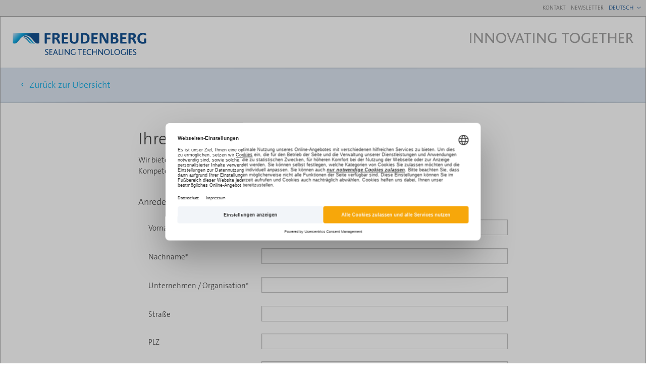

--- FILE ---
content_type: text/html; charset=utf-8
request_url: https://rpm41.fst.de/top/kontakt
body_size: 17110
content:
<!DOCTYPE html>
<html lang="de" class="microsite">
<head>
    
    
<script>
    (function (w, d, s, l, i) {
        w[l] = w[l] || []; w[l].push({ 'gtm.start': new Date().getTime(), event: 'gtm.js' });
        var f = d.getElementsByTagName(s)[0], j = d.createElement(s), dl = l != 'dataLayer' ? '&l=' + l : '';
        j.async = true;
        j.src = 'https://sst.fst.com/gtm.js?id=' + i + dl;
        f.parentNode.insertBefore(j, f);
    })(window, document, 'script', 'dataLayer', 'GTM-P77Q8S2');
</script>

<script id="usercentrics-cmp" src="https://web.cmp.usercentrics.eu/ui/loader.js" data-settings-id="vIwd-gTZDDlP8j" async></script>
    <title>Kontakt
</title>
    <link rel="shortcut icon" href="/-/media/images/www,-d-,fst,-d-,com/logo/favicon-fst.ico" type="image/x-icon" />
    <meta http-equiv="Content-Type" content="text/html; charset=UTF-8" />
<meta name="viewport" content="width=device-width, initial-scale=1.0, user-scalable=no, shrink-to-fit=no" />
<meta name="description" content="Kontakt" />
<meta name="keywords" content="Kontakt" />
    <meta name="robots" content="INDEX,FOLLOW" />

<meta property="og:url" content="https://rpm41.fst.de/top/kontakt" />
<meta property="og:title" content="Kontakt" />
<meta property="og:description" content="Kontakt" />
<meta property="og:locale" content="de-DE" />


<meta http-equiv="X-UA-Compatible" content="IE=Edge">

        <link rel="alternate" hreflang="de-DE" href="https://rpm41.fst.de/top/kontakt/" />
    <link rel="alternate" hreflang="en" href="https://rpm41.fst.com/top/contact/" />

    <link rel="stylesheet" href="/frontend/gui/micrositeTemplate/dist/css/screen.css?v=" />
    
<meta name="VIcurrentDateTime" content="639046131237043442" />
<script type="text/javascript" src="/layouts/system/VisitorIdentification.js"></script>
 
</head>






<body data-component-offscreen class="sc-normal">
    
<!-- Google Tag Manager CDT -->
<noscript>
    <iframe src="https://www.googletagmanager.com/ns.html?id=GTM-P77Q8S2"
            height="0" width="0" style="display: none; visibility: hidden"></iframe>
</noscript>
<!-- End Google Tag Manager CDT (noscript) -->


   
    <div data-offscreen-container class="container" id="container">
 
        

<header class="header hide-small hide-medium">
     
    <div class="meta hide-small">
    
  
    
  

    <nav class="menu menu--in-meta menu--as-navigation">
        <ul>
            
                    <li>
                        <a href="/top/kontakt">Kontakt</a>
                    </li>
                    <li>
                        <a href="https://www.fst.com/de/corporate/newsroom/newsletter" target="_blank" >Newsletter</a>
                    </li>
            <li>
                 
 <span class="select language-switch hide-small">
     <select onchange="window.location.href = (jQuery(this).val())">
             <option selected=&#39;true&#39; value="/top/kontakt/">
                 Deutsch
             </option>
             <option  value="https://rpm41.fst.com/top/contact/">
                 English
             </option>
     </select>
 </span>
            </li>
        </ul>
    </nav>
    
  

</div>


    <div class="navigation_container">

        <div class="logo-and-claim">
            <div class="g-col small-6 medium-6 large-6 logo">
                    <a href="http://www.fst.com/de" target="_blank">
        <img src="/-/media/images/www,-d-,fst,-d-,com/logo/logo_freudenberg_2024.svg?la=de-DE&amp;hash=7C9E032C1A42DC785DC1B56152D999DB" class="hide-small hide-medium" alt="FREUDENBERG SEALING TECHNOLOGIES" />
        
<img src="/-/media/images/www,-d-,fst,-d-,com/logo/logo_freudenberg_2024.svg?la=de-DE&amp;hash=7C9E032C1A42DC785DC1B56152D999DB" class="hide-large" alt="FREUDENBERG SEALING TECHNOLOGIES" />    </a>



            </div>
            <div class="g-col small-6 medium-6 large-6 claim">
                
<img src="/-/media/images/www,-d-,fst,-d-,com/logo/innovating-together.svg?la=de-DE&amp;hash=A84531F8E921EB56B135693911BD7C5D" alt="INNOVATING TOGETHER" />
            </div>
        </div>

        <div class="main">
            <div class="g-col small-12 medium-10 large-9">
    <div data-component-a11ynav='{ "type": "navigation" }' class="a11ynav__navigation">
        <ul class="navigation__main">
        </ul>
    </div>
</div>


            
            <div class="g-col medium-2 large-3">
                
            </div>
        </div>

    </div> 

</header>

        

<header class="header header--mobile hide-large-up">
    <div class="navigation__container">
        <div data-offscreen-header="">
            <div class="logo-and-claim">
                <div data-offscreen-toggle="" class="offscreen__toggle">
                    <div class="icons icons-burger"></div>
                </div>
                <!-- LOGO CLAIM-->
                <div class="g-col small-6 medium-6 large-6 logo">
                        <a href="http://www.fst.com/de" target="_blank">
        <img src="/-/media/images/www,-d-,fst,-d-,com/logo/logo_freudenberg_2024.svg?la=de-DE&amp;hash=7C9E032C1A42DC785DC1B56152D999DB" class="hide-small hide-medium" alt="FREUDENBERG SEALING TECHNOLOGIES" />
        
<img src="/-/media/images/www,-d-,fst,-d-,com/logo/logo_freudenberg_2024.svg?la=de-DE&amp;hash=7C9E032C1A42DC785DC1B56152D999DB" class="hide-large" alt="FREUDENBERG SEALING TECHNOLOGIES" />    </a>



                </div>
                <div class="g-col small-6 medium-6 large-6 claim">
                    
<img src="/-/media/images/www,-d-,fst,-d-,com/logo/innovating-together.svg?la=de-DE&amp;hash=A84531F8E921EB56B135693911BD7C5D" alt="INNOVATING TOGETHER" />
                </div>
                <!-- END LGOGO CLAIM-->    
            </div>
        </div>
        

        <nav data-offscreen-channels="" class="navigation navigation--offscreen">
    <nav data-component-mobilemenu="" class="main">
        <div data-mobilemenu-level="">
            <ul>
            </ul>
            
            

            <div class="top">
    
    <ul>
                <li>
                        <a href="/top/kontakt">Kontakt</a>
                </li>
                <li>
<a href="https://www.fst.com/de/corporate/newsroom/newsletter" target="_blank" >Newsletter</a>                </li>
        <li>
            <div class="select language-switch--mobile">
    <label>
        <select class="js-noChange" onchange="window.location.href = (jQuery(this).val())" style="display: none;">
                <option selected=&#39;true&#39; value="/top/kontakt/">
                    Deutsch
                </option>
                <option  value="https://rpm41.fst.com/top/contact/">
                    English
                </option>
        </select>        
    </label>

</div>
        </li>
    </ul>


</div>

            

        </div>
    </nav>
</nav>


        
       
    </div>
</header>



        <div data-offscreen-page class="page">
            
<div class="content content--wide head">
    <div class="wrapper">
	    <div class="container">
	        <div class="wrapper">
                    <a href="/">Zur&#252;ck zur &#220;bersicht</a>
	        </div>
	    </div>
    </div>
</div>
            <main class="content__main">
                <section class="content content--narrow g-col small-12 medium-12 large-8">
    <div class="wrapper">
        <div id="contactFormular" class="form">
            <h1>Ihre Beratung</h1>
            <p>Wir bieten Ihnen schnelle Unterst&uuml;tzung.&nbsp; Sprechen Sie  mit Produktspezialistin Zanna Brock &ndash; unsere Kompetenz im  Customer Support. Schreiben Sie uns jetzt an.</p>


<form action="/api/sitecore/MtContactForm/SaveContactRequest" data-ajax="true" data-ajax-begin="app.contactFormular.onBegin()" data-ajax-complete="app.contactFormular.onComplete()" data-ajax-method="POST" data-ajax-mode="replace" data-ajax-update="#result" id="form0" method="post"><input data-val="true" data-val-required="Das Feld &quot;ContactAssignedItemGuid&quot; ist erforderlich." id="ContactAssignedItemGuid" name="ContactAssignedItemGuid" type="hidden" value="87dbfe51-5c86-497d-adf0-0db73dae1fe0" /><input data-val="true" data-val-required="Das Feld &quot;CountriesFolderItemGuid&quot; ist erforderlich." id="CountriesFolderItemGuid" name="CountriesFolderItemGuid" type="hidden" value="6581afce-1ef0-4e9d-a522-c61a1a1b69b4" /><input data-val="true" data-val-required="Das Feld &quot;ContactPageGuid&quot; ist erforderlich." id="ContactPageGuid" name="ContactPageGuid" type="hidden" value="f44a6895-787a-4d70-8999-13269466ad63" /><input data-val="true" data-val-required="Das Feld &quot;LocationGuid&quot; ist erforderlich." id="LocationGuid" name="LocationGuid" type="hidden" value="00000000-0000-0000-0000-000000000000" /><input id="ContactLanguage" name="ContactLanguage" type="hidden" value="de-DE" /><input data-val="true" data-val-required="Das Feld &quot;ContactRequestsFolderGuid&quot; ist erforderlich." id="ContactRequestsFolderGuid" name="ContactRequestsFolderGuid" type="hidden" value="5f03f5b3-7f8a-482e-8f84-fa83c52feba3" /><input data-val="true" data-val-required="Bitte wählen Sie den Grund Ihrer Nachricht aus" id="SelectedContactOption" name="SelectedContactOption" type="hidden" value="0b1798e629374103918f0ea2f8e52481" /><input data-val="true" data-val-required="Das Feld &quot;ContactSettingsGuid&quot; ist erforderlich." id="ContactSettingsGuid" name="ContactSettingsGuid" type="hidden" value="6c903477-0d5a-4d7f-811f-f78a5cc37a12" /><input id="PreSetMessage" name="PreSetMessage" type="hidden" value="" />                <fieldset class="form__set form__set--borderbottom">

                    <section class="form__section">
                        <div class="form__title form__title--label g-col small-12 medium-4 large-4">
                            <label>Anrede*</label>
                        </div>
                        <div class="form__field g-col small-12 medium-8 large-8">
                            <input data-val="true" data-val-required="Bitte geben Sie die Anrede an" id="Title" name="Title" type="radio" value="Ms" /><label>Frau</label>
                            <input id="Title" name="Title" type="radio" value="Mr" /><label>Herr</label>
                            <span class="field-validation-valid field-validation-error" data-valmsg-for="Title" data-valmsg-replace="true"></span>
                        </div>
                    </section>

                    <section class="form__section">
                        <div class="form__label g-col small-12 medium-4 large-4">
                            <label>Vorname*</label>
                        </div>
                        <div class="form__field g-col small-12 medium-8 large-8">
                            <input data-val="true" data-val-required="Bitte geben Sie Ihren Vornamen an" id="FirstName" name="FirstName" type="text" value="" />
                            <span class="field-validation-valid field-validation-error" data-valmsg-for="FirstName" data-valmsg-replace="true"></span>
                        </div>
                    </section>

                    <section class="form__section">
                        <div class="form__label g-col small-12 medium-4 large-4">
                            <label>Nachname*</label>
                        </div>
                        <div class="form__field g-col small-12 medium-8 large-8">
                            <input data-val="true" data-val-required="Bitte geben Sie Ihren Nachnamen an" id="LastName" name="LastName" type="text" value="" />
                            <span class="field-validation-valid field-validation-error" data-valmsg-for="LastName" data-valmsg-replace="true"></span>
                        </div>
                    </section>

                    <section class="form__section">
                        <div class="form__label g-col small-12 medium-4 large-4">
                            <label>Unternehmen / Organisation*</label>
                        </div>
                        <div class="form__field g-col small-12 medium-8 large-8">
                            <input data-val="true" data-val-required="Bitte geben Sie Ihren Firmennamen an" id="Company" name="Company" type="text" value="" />
                            <span class="field-validation-valid field-validation-error" data-valmsg-for="Company" data-valmsg-replace="true"></span>
                        </div>
                    </section>

                    <section class="form__section">
                        <div class="form__label g-col small-12 medium-4 large-4">
                            <label>Stra&#223;e</label>
                        </div>
                        <div class="form__field g-col small-12 medium-8 large-8">
                            <input id="Street" name="Street" type="text" value="" />
                        </div>
                    </section>

                    <section class="form__section">
                        <div class="form__label g-col small-12 medium-4 large-4">
                            <label>PLZ</label>
                        </div>
                        <div class="form__field g-col small-12 medium-8 large-8">
                            <input id="ZipCode" name="ZipCode" type="text" value="" />
                        </div>
                    </section>

                    <section class="form__section">
                        <div class="form__label g-col small-12 medium-4 large-4">
                            <label>Stadt</label>
                        </div>
                        <div class="form__field g-col small-12 medium-8 large-8">
                            <input id="City" name="City" type="text" value="" />
                        </div>
                    </section>

                    <section class="form__section">
                        <div class="form__label g-col small-12 medium-4 large-4">
                            <label>Land oder Region*</label>
                        </div>
                        <div class="form__field g-col small-12 medium-8 large-8">
                            <div class="form__select form__select--secondary">
                                <select class="js-noChange select-visible" data-val="true" data-val-required="Bitte wählen Sie Ihr Land oder Ihre Region aus" id="SelectedCountry" name="SelectedCountry"><option value="">Bitte w&#228;hlen Sie Ihr Land oder Ihre Region</option>
<option value="ae27ef8a3c0248b8b40ee0893f9aff24">Afghanistan</option>
<option value="2338a13f69824c21a6f7fa07dda7c8fb">Ajman</option>
<option value="3a6b622911a242cdb388f9fcaa1b2e43">&#197;land Islands</option>
<option value="76c00dff0cc54d2e96255edccd962c33">Albania</option>
<option value="9c119d6f87544ca6a88d20dfbabec303">Algeria</option>
<option value="fec0f6b8d70b45ae99d35611d11a2595">American Samoa</option>
<option value="4cbf5cb60a964cf180ca947019f9813e">Andorra</option>
<option value="a5d7faae7e074dee89b3322137ff8a9a">Angola</option>
<option value="a83885ab8f5c4c1ca15d77ebba1e66e6">Anguilla</option>
<option value="5d158ded8cbd49f587e5d4800d730cd3">Antarctica</option>
<option value="a698683d1f704cdf9357a2a621c62f8b">Antigua and Barbuda</option>
<option value="0b9ce9ddfd674096a3441f1614589d3e">Argentina</option>
<option value="581259eab50c46c09867fc38a2189504">Armenia</option>
<option value="b9a4119fe1894523a1a3d15d7af7a4a1">Aruba</option>
<option value="5e028dc4d3d344f2984877f60e054d04">Australia</option>
<option value="43e8682fe069468daf39b74af7a80550">Austria</option>
<option value="f02db72d116249ca9ba1d5264d28b203">Azerbaijan</option>
<option value="f054cfea13084b37ab9d44cc19a7222a">Bahamas</option>
<option value="391d0fac941148d5b41d8ca1b3e9387b">Bahrain</option>
<option value="2648eb43c79b49ec866a2b8e6e4d6c18">Bangladesh</option>
<option value="e39725ecef114cf4b192251e927364ce">Barbados</option>
<option value="ff56176399744fad8d6e467cbe0be533">Belarus</option>
<option value="8edd28fe8aa7437292a28a12bc3eae48">Belgium</option>
<option value="478d8cd251674cc1aa352f6248212317">Belize</option>
<option value="1a24f3a839ce42c1bf0e145072f48c12">Benin</option>
<option value="1de9a89fee2044bcb3a6f97070a17f36">Bermuda</option>
<option value="a45032229bfb40788ee82911d8d4843a">Bhutan</option>
<option value="644ccf139b014682b19828ca016cdd3c">Bolivia</option>
<option value="e157831d58c14462badc2f5d85ee0fef">Bonaire, Sint Eustatius and Saba</option>
<option value="5b2615af07c84124860ccfe57a0caee1">Bosnia And Herzegovina</option>
<option value="8bb001b1184943aaaca0bc588a91dba7">Botswana</option>
<option value="dd5fd787542748f99ca9738eb004360f">Bouvet Island</option>
<option value="b01f70bafbc9445093a720ef709ffaa6">Brazil</option>
<option value="bf740a890de547c69b82cd7eba6c9d5e">British Indian Ocean Territory</option>
<option value="c371f34e2eb4400d989b4fde74cc482f">Brunei Darussalam</option>
<option value="c30c5f9668d442ef8f7b03b7b1428cd0">Bulgaria</option>
<option value="a04e30979907477f82cebfdece73a19f">Burkina Faso</option>
<option value="96bbac3170ca4da9ade5359fb2577092">Burundi</option>
<option value="f9b14f3f4ab14952abe35fa0792c64d5">Cabo Verde</option>
<option value="7a0c6345371b44708920cca2e876be54">Cambodia</option>
<option value="f1c8795cc9a84d16ba48afbc664ba69c">Cameroon</option>
<option value="135315db4f0745fa98e4322628ea5208">Canada</option>
<option value="e5d6fbb35d60479c8fd2376c98253979">Cayman Islands</option>
<option value="29c9ba85b8dd4960a782acf7feb6056b">Central African Republic</option>
<option value="99b13788e1ed466e822b93e19db2a9e9">Chad</option>
<option value="14c9d821aaae46adb32d35bbe92672be">Chile</option>
<option value="b464edcff84c457b93806f1f55796f78">China (Mainland)</option>
<option value="849958a663944d189be4f1e6d39403c2">Christmas Island</option>
<option value="22c2f76def9b4658871342b903e8a016">Cocos (Keeling) Islands</option>
<option value="ac498751e1aa4c2eaea23ccc44a83902">Colombia</option>
<option value="48ad481b270e4bc5b7ad1c78160debc3">Comoros</option>
<option value="a44882bcf7b34320a708d52f342e24e4">Congo</option>
<option value="ddb5d5bbd3644c1891b225ce78a5fc16">Congo (the Democratic Republic of the)</option>
<option value="04b908dbfc7c4a37b202be882bd9afb8">Cook Islands</option>
<option value="0a4a3b4d7ef04c228291e5ffa59af866">Costa Rica</option>
<option value="df8450b23aea44ec8640c42b04603e86">C&#244;te d’Ivoire</option>
<option value="19fef6bb595f4162bcc9cc70e5adcf98">Croatia</option>
<option value="eaa5a29e31d94a69bfbcef04551613f8">Cuba</option>
<option value="62a0d699d7664112ab4164928f0ceec4">Cura&#231;ao</option>
<option value="950891dcea1842e48eee10f3955b0774">Cyprus</option>
<option value="0a72a9746ec0462fbc525279a9f9eb80">Czech republic</option>
<option value="8371a14983194501a81225b45af4e49c">Denmark</option>
<option value="e863c12871ef4bde9281c46b49aff6af">Djibouti</option>
<option value="b4dab08fc54948a3b5b8f5dc133a720f">Dominica</option>
<option value="005a24b890fd41eeb4404e5deb0d2001">Dominican Republic</option>
<option value="19156cd72b24430685aa78e11d0daf52">Ecuador</option>
<option value="f0e250abcb884d1796f9bd39f931c3f8">Egypt</option>
<option value="102b8439a3a7467a954a37d0ca06c891">El Salvador</option>
<option value="e3723fc4f11e4062a28bec20fd6e6155">Equatorial Guinea</option>
<option value="32510e0c18d641279f46d8767f770343">Eritrea</option>
<option value="340a4b85d1564f08883be8002fa8dd0c">Estonia</option>
<option value="a61b10b57baa49458d4191218e1a9600">Eswatini</option>
<option value="6bb8cb84d84c4d00adbaf4f280fb3159">Ethiopia</option>
<option value="672107e649af48af8e73744a117da2f0">Falkland Islands</option>
<option value="bb6237ef48c34f0ca8e8956ee4bb0fbe">Faroe Islands</option>
<option value="fca5b9d7fa1a402abc06271d167694e6">Fiji</option>
<option value="bb6f631711e04d6ea7b97190c7385ee2">Finland</option>
<option value="cad28e8f767145799ea46f26581992ca">France</option>
<option value="b022684d630c46738b00c5dbce9a13dc">French Guiana</option>
<option value="4a25c96dd7654747b5aa0051799d868a">French Polynesia</option>
<option value="1e26c7c478554bf4905d9b8b4faf52d1">French Polynesia</option>
<option value="fef6369d797743af9f4b60a77f122d37">Gabon</option>
<option value="20866d243a29480fb4f8837ce4c2364e">Gambia</option>
<option value="f3972a6697c84e5b9c6d6aae0c42478a">Georgia</option>
<option value="5971b06d771f454fb0ee1f49ebf7486f">Germany</option>
<option value="294fd0f0b68a48608c18819d626555b6">Ghana</option>
<option value="91a80f4c917046c2b70612aeffbbcb8e">Gibraltar</option>
<option value="73dd9eb11c264343a2450ac9f840efaa">Great Britain</option>
<option value="16af570aa5894b15bd84104acde6619b">Greece</option>
<option value="bc86c71b7c864d88b15f89259ba67878">Greenland</option>
<option value="d45a5903a8a745b686908833b6174e02">Grenada</option>
<option value="74ee3e5a3fe443edb4985a513429bf98">Guadeloupe</option>
<option value="c40b40ed0d5c4cd4b064b4582e8f0c9c">Guam</option>
<option value="841bae5f36f84a68a455a6ede463a97b">Guatemala</option>
<option value="3119df06314e42e895b44e20e2e0300e">Guernsey</option>
<option value="fd8ec63db80241d684a93c8f3aa0a3ce">Guinea</option>
<option value="b76c440c859143b7afde548e5ba36767">Guinea-Bissau</option>
<option value="f8278d7ec12f4378844998d5f5d1c26f">Guyana</option>
<option value="ad0e41237e8a49adaeecb4f45b9ef5ba">Haiti</option>
<option value="4724f2ce4ae842658df55c5286b50c6c">Heard Island and McDonald Islands</option>
<option value="cbcefcdf70434195aa77615efc03cf7d">Holy See</option>
<option value="d035b45c098c45cf8965225f37a62382">Honduras</option>
<option value="faefda87d8a145c1b9a23a3fcf37cf89">Hong Kong</option>
<option value="57b2151fcef04ce1b3a15dd24f20bbd1">Hungary</option>
<option value="bccf559b3a8b404190dcd20a8269975c">Iceland</option>
<option value="7a98c455caea4b47b8ed0a6b68de0e70">India</option>
<option value="5e927b0f6c6f4228a264f3d5064dae73">Indonesia</option>
<option value="d55776b93a0048b893d9a2d51d96e8ac">Iran</option>
<option value="fd3cc15d3b6b4f6eaf8d1dfcf78c4c51">Iraq</option>
<option value="c652dad094d04fb6a9fbe2d0a85b89a2">Ireland</option>
<option value="694fa13846fa4606b0323abaff72e234">Isle of Man</option>
<option value="612ee66fc4be405da060ba8c78cae7c6">Israel</option>
<option value="43523cf256e24e9bb3e04baf8ac6bb91">Italy</option>
<option value="ea6f8d0949334953a4da4ec2e622ebbb">Jamaica</option>
<option value="baaf1dfc08a84e2298199dd45210dd2c">Japan</option>
<option value="e2b5a2573b4d4f15b9056b28355c0524">Jersey</option>
<option value="a60fbbdd2ddd46cf9729e01846f011d5">Jordan</option>
<option value="a95bc769fe8b4c558f7d371a8aefa69c">Kazakhstan</option>
<option value="cb9f6c4e66e34306a5aa5d7b08b8369e">Kenya</option>
<option value="805f11e4ab5248408c075a2295a19ee9">Kiribati</option>
<option value="fb4bc55b4ee94bdca4538e6a654a4800">Korea (the Republic of)</option>
<option value="534f269177ac41eb9fd5195eddd80bc9">Kuwait</option>
<option value="21b50358d0bc4b5b8f9af99787c00599">Kyrgyzstan</option>
<option value="51686ed371bc41a6a713424f4471cb20">Lao People&#39;s Democratic Republic</option>
<option value="90c4c85b80a04cdaa16dacb34b1905f2">Latvia</option>
<option value="eab9570a3ccf4a80a23eafc81f33a4f1">Lebanon</option>
<option value="293fb9f898f448038117aed16793971a">Lesotho</option>
<option value="56e2c8f5433f4bb09792e0e64f286267">Liberia</option>
<option value="a520e7e917ca4787912f90bb5f1ea1d1">Libya</option>
<option value="7289be6e783b4b0d8b34c9713fc41971">Liechtenstein</option>
<option value="d4bc6512a3d141e69809dd8c68361272">Lithuania</option>
<option value="8ee90fa526de48eb8c4639fc0c0cc0b5">Luxembourg</option>
<option value="339637bf45d24ff899cd67805fd1eabe">Macao</option>
<option value="d6fa114fdd724cdabcfb724d06ceb575">Macedonia</option>
<option value="b4ac10e3bf1844a89793f0fe83273fed">Madagascar</option>
<option value="32cfdcc94fc0421187e41defe716a604">Malawi</option>
<option value="ca25e9116c394bcabfd7e69a4bbe0bc2">Malaysia</option>
<option value="1c6b82d6e2ee447da6d36a36c397646c">Maldives</option>
<option value="45ab0bbb65274d8d9e6c158b2269be6c">Mali</option>
<option value="bbac1c56f7a14552b8dc3f6f243a6f83">Malta</option>
<option value="5d975f8ce2ca486daf13df0d95c2b6b5">Marshall Islands</option>
<option value="16c0914c2a674bf9ba3226026a5892cf">Martinique</option>
<option value="d4a2f6fdf3bf4bafaefc06d7d30d3dac">Mauritania</option>
<option value="1ccec0b6666d46aab9e78aaf3ffc63be">Mauritius</option>
<option value="d76928bf6cc94222a198469ec2e6eee1">Mayotte</option>
<option value="9888a156614b48c08055caf9ac3a1241">Mexico</option>
<option value="e739f744434845c4bafa24531080ad88">Micronesia</option>
<option value="b75d129d78dd4d15927b9b56186fe8a1">Moldova</option>
<option value="aede0768fa764bcfa5d05eab1cdb8881">Monaco</option>
<option value="baa76a2544114a6ab29f90cb243dba91">Mongolia</option>
<option value="99f00b6a34d24e8897f6faa806e7151b">Montenegro</option>
<option value="e90b70aa4d73457d855907507c10cebe">Montserrat</option>
<option value="0cbc1806fdbe4a04b863016d95571f08">Morocco</option>
<option value="e65495f18fc047b5833b1019c7cce9bd">Mozambique</option>
<option value="b45de38c774844189b1491283f60e7df">Myanmar</option>
<option value="c3edb9ef17d94c5b819e42adec5bc968">Namibia</option>
<option value="38386d00fb404880ae857416cccee574">Nauru</option>
<option value="54a01c9120da4b7d896fe21c585d76d6">Nepal</option>
<option value="92afac9ba96c401991fabf45ff328aaa">Netherlands</option>
<option value="87baf145c72d49c0893611b8a0025e52">New Caledonia</option>
<option value="3840af48f4a54666a824c8b63263857c">New Zealand</option>
<option value="5dd3bf77c2fb45468e7b1afbc3c3a5ac">Nicaragua</option>
<option value="ab65a3cc519e49cc9fc7b4cbfb30a112">Niger</option>
<option value="5202a5eec464487794036a2419f24da9">Nigeria</option>
<option value="a93c6c9c374147eb9798c209daa6270e">Niue</option>
<option value="b2aa1cae6dd846c68a9afe20832b8a77">Norfolk Island</option>
<option value="9bf6082dea4d4ac1bc12d0500e0511b1">North Korea</option>
<option value="f94a31196334426f805e1463f93d027c">Northern Mariana Islands</option>
<option value="52121f716cb2442ea6b4e36cf2b234bf">Norway</option>
<option value="027a09bbf1684dc7b31adb945817086c">Oman</option>
<option value="d71fbfa782564d568b5c7188bdbd84bb">Pakistan</option>
<option value="d36c2d4016e9448fb9872259add50b7b">Palau</option>
<option value="efb64ed614804d1eba04b5acac463107">Palestine</option>
<option value="e259e994fa7f404f859e689265413f1e">Panama</option>
<option value="841caa4536fb44479ab10ede736f2e41">Papua New Guinea</option>
<option value="51e5017e1acd4718b5799e1a101cbbdf">Paraguay</option>
<option value="cf3d9d6082da40b4bb6b149e89fa2cf8">Peru</option>
<option value="efb9a234abfa4daba9ffe32e76d918ff">Philippines</option>
<option value="dbe8b618b68f40f68cdfad5ff15334d9">Pitcairn</option>
<option value="b39cc97da6004d6b9303398e9395000a">Poland</option>
<option value="f5362fe0783e42638e09f4fbd1f14c52">Portugal</option>
<option value="0c1cb2948bfd4e7b9d6543196ec549c3">Puerto Rico</option>
<option value="d0601c09a0ba4f149c95faad16277b95">Qatar</option>
<option value="84a29cfb0c984caeaed8dfab34f2f5d6">Republic of korea</option>
<option value="0ae323399b414c5db419e151e13ae07c">R&#233;union</option>
<option value="ba59b5f4643a4a62bd520a191dcafc88">Romania</option>
<option value="1b8f4735d73942568b8fa988f464b19e">Russia</option>
<option value="4c25b755c6144fd2a09034973525fa25">Rwanda</option>
<option value="49ca23ae0f054751a44f7ebe99fd1d57">Saint Barth&#233;lemy</option>
<option value="cd58725b4d06484aab82b475b8801f31">Saint Helena</option>
<option value="8236850cd69a4225a58f971eb8fe9130">Saint Kitts and Nevis</option>
<option value="b3da62a61a7d48dca8175cfddc4c9be1">Saint Lucia</option>
<option value="d8990a5402cd49e093384025ad17b094">Saint Martin</option>
<option value="8509e749cd7c453287376e4214fc44db">Saint Pierre and Miquelon</option>
<option value="b07f69e92667491eb6ed765657e09372">Saint Vincent and the Grenadines</option>
<option value="f281f1b3fe3b454ea910a8e0c55c4bf4">Samoa</option>
<option value="a695b0e202b141d996236a2020ada4d5">San Marino</option>
<option value="5dff6780c4054dadaf67715874790e6d">Sao Tome and Principe</option>
<option value="aaf441dfe1474acabfea85849b956869">Saudi Arabia</option>
<option value="6adb7803f40c42c4999469ecbe89405b">Senegal</option>
<option value="c70bd78c2fd540818717dbb54f7cb7da">Serbia</option>
<option value="b2804e6201764f6d9ef612aa5792e248">Seychelles</option>
<option value="f5dd3fe2dfad4cf28ccb54cf0ac19e65">Sierra Leone</option>
<option value="38f19614a2054b7c8aa7a0549edbdd73">Singapore</option>
<option value="30e5af27d0d24da794364241b2235534">Sint Maarten</option>
<option value="e39b9944cafa42b183c0fd43a968b40b">Slovakia</option>
<option value="63379bb2a9434df09ce0dc4d90be0057">Slovenia</option>
<option value="8912c366538a4813b7848638e8a2d368">Solomon Islands</option>
<option value="8e9197b06bdd4b1dbcd573a31c637a4b">Somalia</option>
<option value="35d7802a0b2a4f16a105e002291da304">South africa</option>
<option value="54c44414d60d4fbbaaed05b3bf97fa14">South Georgia and the South Sandwich Islands</option>
<option value="f004af8291e34a57987d56000214e277">South Sudan</option>
<option value="e22efde8f5fe40878116170ff1c42961">Spain</option>
<option value="7ee0c8acb9d54cc780a4c32241d6deb6">Sri Lanka</option>
<option value="a0ecef0bfde14b619026e5eaf0e27f92">Sudan</option>
<option value="b8ae991e0ee64ff9a6e695d9294998c8">Suriname</option>
<option value="a28e5c250a884f0baa5348d6988ee3fc">Svalbard and Jan Mayen Islands</option>
<option value="09b9e4715000445daf6ae033ae374ce9">Sweden</option>
<option value="19de37a5807749199a74a932795c6f5c">Switzerland</option>
<option value="c01bf669543b4b9f9a18091fb976cbca">Syria</option>
<option value="ac5a9d847bd141cfba1884687e1989db">Taiwan</option>
<option value="0cbc1ee8601744fca8ce86737d715eff">Tajikistan</option>
<option value="a146ec8a806c40fe9833df0c9d7572c2">Tanzania</option>
<option value="a807e257c81e4eecb1db41ca611436df">Thailand</option>
<option value="92eacdde98f64c0080b0925a53bf7c96">Timor-Leste</option>
<option value="3e46245bd4944d258d1bfb8939c10bb4">Togo</option>
<option value="de1e0efe4fac4127b293c6334198b381">Tokelau</option>
<option value="b2ec954ec2f345559ba5669d7f7cba9f">Tonga</option>
<option value="464ff014b75b46308c1fa56dbca6b144">Trinidad and tobago</option>
<option value="fc5e2e4e3d9740f38021b78ad0de5262">Tunisia</option>
<option value="1462293e336544e9aecbab6c9d69eee0">Turkey</option>
<option value="62d35bbf6f3e491a8b81f70372cca166">Turkmenistan</option>
<option value="e2662884831c4a069bbb5cf62a82ed62">Turks and Caicos Islands</option>
<option value="15daea92469a4194928931d4b1ca9ac9">Tuvalu</option>
<option value="2e729a6540b44bd79d10bd66f4cdff7c">Uganda</option>
<option value="1e92a46b3a65471fb7387c36db499cf6">Ukraine</option>
<option value="5a1ee6796aeb4aa6aaee34eebc56f5de">United Arab Emirates</option>
<option value="3d4bf0be14d34a649e0891f31797b8a1">United Kingdom</option>
<option value="b8a4a7750f0945d286d9511c20e2b9a4">United States</option>
<option value="095a795a5761477a80e29f4ab0e37745">United States Minor Outlying Islands</option>
<option value="777f718a631445c085ac01610f35adcd">Uruguay</option>
<option value="4c6929748253430aad25b4a39e6fb76b">Uzbekistan</option>
<option value="3c7f6c0c2f5b428c84d2a251554078cc">Vanuatu</option>
<option value="e89b0f044af54ebd91f02d0f5729db95">Venezuela</option>
<option value="5a65b2d9fe064262bb2189f992543945">Viet Nam</option>
<option value="ee392a3c811c48b29f282371768995e5">Virgin Islands (British)</option>
<option value="d682847442f842b1ad593673ad974cad">Virgin Islands (United States)</option>
<option value="c4c4f9e53de347e584696442a0754089">Wallis and Futuna Islands</option>
<option value="eea575908e1941b4a50e6715eb6b2623">Western Sahara</option>
<option value="4c11d31ddb37475894608979f15c17e8">Yemen</option>
<option value="adc4d3529905493fbec2c1860650bd5b">Zambia</option>
<option value="3bbac32d11d943719b0e09ab9b0da8a0">Zimbabwe</option>
</select>
                                <span class="field-validation-valid field-validation-error" data-valmsg-for="SelectedCountry" data-valmsg-replace="true"></span>
                            </div>
                        </div>
                    </section>
                </fieldset>
                <fieldset class="form__set form__set--borderbottom">
                    <section class="form__section">
                        <div class="form__title g-col small-12 medium-12 large-12">
                            Ihre Kontaktinformationen
                        </div>
                        <div class="form__label g-col small-12 medium-4 large-4">
                            <label>E-Mail*</label>
                        </div>
                        <div class="form__field g-col small-12 medium-8 large-8">
                            <input data-val="true" data-val-regex="Das E-Mail Format ist ungültig" data-val-regex-pattern="^(?!\.)((?!.*\.{2})[a-zA-Z0-9\u0080-\u00FF\u0100-\u017F\u0180-\u024F\u0250-\u02AF\u0300-\u036F\u0370-\u03FF\u0400-\u04FF\u0500-\u052F\u0530-\u058F\u0590-\u05FF\u0600-\u06FF\u0700-\u074F\u0750-\u077F\u0780-\u07BF\u07C0-\u07FF\u0900-\u097F\u0980-\u09FF\u0A00-\u0A7F\u0A80-\u0AFF\u0B00-\u0B7F\u0B80-\u0BFF\u0C00-\u0C7F\u0C80-\u0CFF\u0D00-\u0D7F\u0D80-\u0DFF\u0E00-\u0E7F\u0E80-\u0EFF\u0F00-\u0FFF\u1000-\u109F\u10A0-\u10FF\u1100-\u11FF\u1200-\u137F\u1380-\u139F\u13A0-\u13FF\u1400-\u167F\u1680-\u169F\u16A0-\u16FF\u1700-\u171F\u1720-\u173F\u1740-\u175F\u1760-\u177F\u1780-\u17FF\u1800-\u18AF\u1900-\u194F\u1950-\u197F\u1980-\u19DF\u19E0-\u19FF\u1A00-\u1A1F\u1B00-\u1B7F\u1D00-\u1D7F\u1D80-\u1DBF\u1DC0-\u1DFF\u1E00-\u1EFF\u1F00-\u1FFFu20D0-\u20FF\u2100-\u214F\u2C00-\u2C5F\u2C60-\u2C7F\u2C80-\u2CFF\u2D00-\u2D2F\u2D30-\u2D7F\u2D80-\u2DDF\u2F00-\u2FDF\u2FF0-\u2FFF\u3040-\u309F\u30A0-\u30FF\u3100-\u312F\u3130-\u318F\u3190-\u319F\u31C0-\u31EF\u31F0-\u31FF\u3200-\u32FF\u3300-\u33FF\u3400-\u4DBF\u4DC0-\u4DFF\u4E00-\u9FFF\uA000-\uA48F\uA490-\uA4CF\uA700-\uA71F\uA800-\uA82F\uA840-\uA87F\uAC00-\uD7AF\uF900-\uFAFF\.!#$%&amp;&#39;*+-/=?^_`{|}~\-\d]+)@(?!\.)([a-zA-Z0-9\u0080-\u00FF\u0100-\u017F\u0180-\u024F\u0250-\u02AF\u0300-\u036F\u0370-\u03FF\u0400-\u04FF\u0500-\u052F\u0530-\u058F\u0590-\u05FF\u0600-\u06FF\u0700-\u074F\u0750-\u077F\u0780-\u07BF\u07C0-\u07FF\u0900-\u097F\u0980-\u09FF\u0A00-\u0A7F\u0A80-\u0AFF\u0B00-\u0B7F\u0B80-\u0BFF\u0C00-\u0C7F\u0C80-\u0CFF\u0D00-\u0D7F\u0D80-\u0DFF\u0E00-\u0E7F\u0E80-\u0EFF\u0F00-\u0FFF\u1000-\u109F\u10A0-\u10FF\u1100-\u11FF\u1200-\u137F\u1380-\u139F\u13A0-\u13FF\u1400-\u167F\u1680-\u169F\u16A0-\u16FF\u1700-\u171F\u1720-\u173F\u1740-\u175F\u1760-\u177F\u1780-\u17FF\u1800-\u18AF\u1900-\u194F\u1950-\u197F\u1980-\u19DF\u19E0-\u19FF\u1A00-\u1A1F\u1B00-\u1B7F\u1D00-\u1D7F\u1D80-\u1DBF\u1DC0-\u1DFF\u1E00-\u1EFF\u1F00-\u1FFF\u20D0-\u20FF\u2100-\u214F\u2C00-\u2C5F\u2C60-\u2C7F\u2C80-\u2CFF\u2D00-\u2D2F\u2D30-\u2D7F\u2D80-\u2DDF\u2F00-\u2FDF\u2FF0-\u2FFF\u3040-\u309F\u30A0-\u30FF\u3100-\u312F\u3130-\u318F\u3190-\u319F\u31C0-\u31EF\u31F0-\u31FF\u3200-\u32FF\u3300-\u33FF\u3400-\u4DBF\u4DC0-\u4DFF\u4E00-\u9FFF\uA000-\uA48F\uA490-\uA4CF\uA700-\uA71F\uA800-\uA82F\uA840-\uA87F\uAC00-\uD7AF\uF900-\uFAFF\-\.\d]+)((\.([a-zA-Z\u0080-\u00FF\u0100-\u017F\u0180-\u024F\u0250-\u02AF\u0300-\u036F\u0370-\u03FF\u0400-\u04FF\u0500-\u052F\u0530-\u058F\u0590-\u05FF\u0600-\u06FF\u0700-\u074F\u0750-\u077F\u0780-\u07BF\u07C0-\u07FF\u0900-\u097F\u0980-\u09FF\u0A00-\u0A7F\u0A80-\u0AFF\u0B00-\u0B7F\u0B80-\u0BFF\u0C00-\u0C7F\u0C80-\u0CFF\u0D00-\u0D7F\u0D80-\u0DFF\u0E00-\u0E7F\u0E80-\u0EFF\u0F00-\u0FFF\u1000-\u109F\u10A0-\u10FF\u1100-\u11FF\u1200-\u137F\u1380-\u139F\u13A0-\u13FF\u1400-\u167F\u1680-\u169F\u16A0-\u16FF\u1700-\u171F\u1720-\u173F\u1740-\u175F\u1760-\u177F\u1780-\u17FF\u1800-\u18AF\u1900-\u194F\u1950-\u197F\u1980-\u19DF\u19E0-\u19FF\u1A00-\u1A1F\u1B00-\u1B7F\u1D00-\u1D7F\u1D80-\u1DBF\u1DC0-\u1DFF\u1E00-\u1EFF\u1F00-\u1FFF\u20D0-\u20FF\u2100-\u214F\u2C00-\u2C5F\u2C60-\u2C7F\u2C80-\u2CFF\u2D00-\u2D2F\u2D30-\u2D7F\u2D80-\u2DDF\u2F00-\u2FDF\u2FF0-\u2FFF\u3040-\u309F\u30A0-\u30FF\u3100-\u312F\u3130-\u318F\u3190-\u319F\u31C0-\u31EF\u31F0-\u31FF\u3200-\u32FF\u3300-\u33FF\u3400-\u4DBF\u4DC0-\u4DFF\u4E00-\u9FFF\uA000-\uA48F\uA490-\uA4CF\uA700-\uA71F\uA800-\uA82F\uA840-\uA87F\uAC00-\uD7AF\uF900-\uFAFF]){2,63})+)$" data-val-required="Bitte geben Sie Ihre E-Mail Adresse an" id="Email" name="Email" type="text" value="" />
                            <span class="field-validation-valid field-validation-error" data-valmsg-for="Email" data-valmsg-replace="true"></span>
                        </div>
                    </section>

                    <section class="form__section">

                        <div class="form__label g-col small-12 medium-4 large-4">
                            <label>Telefon</label>
                        </div>
                        <div class="form__field g-col small-12 medium-8 large-8">
                            <input id="Phone" name="Phone" type="text" value="" />
                        </div>
                    </section>
                </fieldset>
                <fieldset class="form__set">
                    <section class="form__section">
                        <label class="form__title">Ihre Nachricht*</label>
                        <div class="form__field g-col small-12 medium-12 large-12">
                            <textarea cols="20" data-val="true" data-val-required="Bitte schreiben Sie uns eine kurze Nachricht" id="Message" name="Message" rows="2">
</textarea>
                            <span class="field-validation-valid field-validation-error" data-valmsg-for="Message" data-valmsg-replace="true"></span>
                        </div>
                    </section>

                </fieldset>
                <fieldset>
                    <section class="form__section">
                        <div class="g-col small-12 medium-12 large-12">
                            <input data-val="true" data-val-required="Das Feld &quot;AcceptTermsAndConditions&quot; ist erforderlich." id="AcceptTermsAndConditions" name="AcceptTermsAndConditions" type="checkbox" value="true" /><input name="AcceptTermsAndConditions" type="hidden" value="false" />
                            <p>Ja, ich habe die <a href="https://www.fst.com/de/footer/datenschutzerklaerung" target="_blank">Datenschutzbestimmungen</a>&nbsp;von Freudenberg Sealing Technologies gelesen*</p>
                            <input data-val="true" data-val-required="Bitte akzeptieren Sie unsere Datenschutzrichtlinien" id="AcceptTermsAndConditionsHelper" name="AcceptTermsAndConditionsHelper" style="height:0;width:0;padding:0;border-color:white !important;float:right;" type="text" value="" />
                        </div>
                        <div class="g-col small-12 medium-12 large-12">
                            <span class="field-validation-valid field-validation-error" data-valmsg-for="AcceptTermsAndConditionsHelper" data-valmsg-replace="true"></span>
                        </div>
                    </section>

                    <section class="form__section">
                        <div class="g-col small-12 medium-12 large-12">
                            <input data-val="true" data-val-required="Das Feld &quot;AcceptForwardingRequest&quot; ist erforderlich." id="AcceptForwardingRequest" name="AcceptForwardingRequest" type="checkbox" value="true" /><input name="AcceptForwardingRequest" type="hidden" value="false" />
                            <p>Ich stimme der Weitergabe meiner Anfrage bei Nichtzust&auml;ndigkeit an den passenden Vertriebspartner zu. Unsere Vertriebspartner k&ouml;nnen Sie <a href="https://products.fst.com/global/de/haendlersuche" target="_blank">hier</a>&nbsp;einsehen.*</p>
                            <input data-val="true" data-val-required="Bitte akzeptieren Sie die Weiterleitung Ihrer Anfrage" id="AcceptForwardingRequestHelper" name="AcceptForwardingRequestHelper" style="height:0;width:0;padding:0;border-color:white !important;float:right;" type="text" value="" />
                        </div>
                        <div class="g-col small-12 medium-12 large-12">
                            <span class="field-validation-valid field-validation-error" data-valmsg-for="AcceptForwardingRequestHelper" data-valmsg-replace="true"></span>
                        </div>
                    </section>
                </fieldset>
                <fieldset class="form__set form__set__button">
                    <div style="display:none;">
                        <input id="BotTest" name="BotTest" type="text" value="" />
                    </div>
                    <section class="form__section">
                    	<button id="contact-button-submit" type="submit"><span>Senden</span></button>
                    </section>
                    <div id="contact-message-sending" style="display:none;">
                        <p>Nachricht wird gesendet. Bitte warten..</p>
                    </div>
                </fieldset>
                <div style="clear: left;">
                    <div class="form__field g-col small-12 medium-12 large-12">
                        <div class="form__title">*Pflichtfelder</div>
                    </div>
                </div>
</form>            <div id="result" class="form__result"></div>
        </div>

    </div>
</section>

            </main>
            <footer>
                <div class="footer__logo">

    <div class="socialmedia socialmedia--findus g-col small-12 medium-6 large-6">
            <ul>
                <li>Besuchen Sie uns auf</li>
                    <li><a href="https://www.linkedin.com/company/fst?" target="_blank"><div class="icons icons-linkedin"></div></a></li>
                                                    <li><a href="http://www.youtube.com/channel/UCxx9lK0ANlIjO6gAaaYRjgg" target="_blank"><div class="icons icons-youtube"></div></a></li>
                                    <li><a href="https://www.xing.com/pages/fst" target="_blank"><div class="icons icons-xing"></div></a></li>
                                    <li><a href="http://www.kununu.com/fst" target="_blank"><div class="icons icons-kununu"></div></a></li>
                                    <li><a href="https://www.glassdoor.de/%C3%9Cberblick/Arbeit-bei-Freudenberg-Sealing-Technologies-EI_IE933921.11,43.htm" target="_blank"><div class="icons icons-glassdoor"></div></a></li>
                                            </ul>
    </div>
    <div class="g-col small-12 medium-6 large-6">
<div class="socialmedia socialmedia--shareFooter socialmedia--text-right hide-small">
    <ul>
        <li>Teilen auf</li>
        <li><a href="https://www.linkedin.com/shareArticle?mini=true&amp;url=https://rpm41.fst.de/top/kontakt&amp;title=Kontakt&amp;summary=Kontakt&amp;source=FST" target="_blank"><div class="icons icons-linkedin"></div></a></li>
        <li><a href="http://www.facebook.com/share.php?u=https://rpm41.fst.de/top/kontakt" target="_blank"><div class="icons icons-facebook"></div></a></li>
        <li><a href="https://twitter.com/share?via=Freudenberg_FST&amp;url=https://rpm41.fst.de/top/kontakt" target="_blank" data-lang="de-DE"><div class="icons icons-twitter"></div></a></li>
    </ul>
</div>
    </div>
</div>

<hr />

<div class="footer__infos">
    <div class="g-col small-12 medium-4 large-4">
        <h4>Über Freudenberg Sealing Technologies</h4>
        <p>Freudenberg Sealing Technologies ist langj&auml;hriger Technologieexperte und weltweiter Marktf&uuml;hrer f&uuml;r anspruchsvolle und neuartige Anwendungen in der Dichtungstechnik und der Elektromobilit&auml;t. Mit seiner einzigartigen Werkstoff- und Technologiekompetenz ist das Unternehmen bew&auml;hrter Zulieferer von anspruchsvollen Produkten und Anwendungen sowie Entwicklungs- und Servicepartner f&uuml;r Kunden in der Automobilindustrie und der allgemeinen Industrie.</p>
    </div>
    <div class="g-col small-12 medium-4 large-4">
        <h4></h4>
        
    </div>
    <div class="g-col small-12 medium-4 large-4">
        <h4>Rechtliches</h4>
        <nav class="footer__infos__navigation">
    <ul>
                <li>
                    <a href="https://www.fst.com/de/footer/impressum" target="_blank" >Impressum</a>
                </li>
                <li>
                    <a href="https://www.fst.com/de/footer/datenschutzerklaerung" target="_blank" >Datenschutzerkl&#228;rung</a>
                </li>
                <li>
                    <a href="https://www.fst.de/topnavi/lieferanten-portal" target="_blank" >Allgemeine Einkaufsbedingungen</a>
                </li>
                <li>
                    <a href="https://www.freudenberg.com/de/unternehmen/ethics-office" target="_blank" >Freudenberg Ethics Office</a>
                </li>
                <li>
                    <a href="https://www.fst.com/de/footer/allgemeine-geschaeftsbedingungen" target="_blank" >AGB</a>
                </li>
                <li>
                    <a href="/footernavi/cookies">Cookies</a>
                </li>
    </ul>
</nav>
    </div>
</div>

            </footer>
        </div>


        

    </div>

    

<ul class="mfb-component mfb-component--br mfb-slidein-spring hide-medium-up" data-mfb-toggle="hover">
    <li class="mfb-component__wrap">
        <a class="mfb-component__button--main">
            
            <i class="mfb-component__main-icon mfb-component__main-icon--resting icons icons-share"></i>
            
            <i class="mfb-component__main-icon mfb-component__main-icon--active icons icons-close"></i>
        </a>
        <ul class="mfb-component__list">
            
            <li>
                <a href="https://www.linkedin.com/shareArticle?mini=true&amp;url=https://rpm41.fst.de/top/kontakt&amp;title=Kontakt&amp;summary=Kontakt&amp;source=FST" target="_blank" class="mfb-component__button--child">
                    <i class="mfb-component__child-icon icons icons-linkedinBare"></i>
                </a>
            </li>
            <li>
                <a href="http://www.facebook.com/share.php?u=https://rpm41.fst.de/top/kontakt" target="_blank" class="mfb-component__button--child">
                    <i class="mfb-component__child-icon icons icons-facebookBare"></i>
                </a>
            </li>
            <li>
                <a href="https://twitter.com/share?via=Freudenberg_FST&amp;url=https://rpm41.fst.de/top/kontakt&amp;url=https://rpm41.fst.de/top/kontakt" target="_blank" class="mfb-component__button--child">
                    <i class="mfb-component__child-icon icons icons-twitterBare"></i>
                </a>
            </li>
            <li>
                <a href="whatsapp://send?text=Kontakt%0aKontakt%3a%0a%0ahttps%3a%2f%2frpm41.fst.de%2ftop%2fkontakt" target="_blank" class="mfb-component__button--child">
                    <i class="mfb-component__child-icon icons icons-whatsappBare"></i>
                </a>
            </li>
        </ul>
    </li>
</ul>

    <script>
    var $buoop = {
        vs: { i: 8, f: 15, o: 12.1, s: 5.1 },
        c: 2,
        reminder: 12,
        reminderClosed: 12,
        newwindow: true
    };

    function $buo_f() {
        var e = document.createElement("script");
        e.src = "//browser-update.org/update.js";
        document.body.appendChild(e);
    };

    try {
        document.addEventListener("DOMContentLoaded", $buo_f, false);
    } catch (e) {
        window.attachEvent("onload", $buo_f);
    }
</script>
        <script src="/frontend/gui/shared/dist/js/shared.min.js?v="></script>
    <script src="/frontend/gui/micrositeTemplate/dist/js/footer.min.js?v="></script>
    <script src="/frontend/gui/master/dist/js/app.bundle.js"></script>
    <script src="/frontend/gui/master/dist/js/polyfills.bundle.js"></script>

    <input id="TriggerGoalUrl" name="TriggerGoalUrl" type="hidden" value="/api/sitecore/MtTracking/TrackGoal" />
<input id="TrackDownloadUrl" name="TrackDownloadUrl" type="hidden" value="/api/sitecore/MtTracking/TrackDownload" />

<input id="DmsOnlineServiceGoalGuid" name="DmsOnlineServiceGoalGuid" type="hidden" value="86e3ebd8-57e0-411d-90b2-dc9be42aaf44" /><input id="DmsMailToGoalGuid" name="DmsMailToGoalGuid" type="hidden" value="ddac320f-c80f-46c0-ac4f-9ff8736ccd3d" />
    
    
</body>
</html>


--- FILE ---
content_type: text/css
request_url: https://rpm41.fst.de/frontend/gui/micrositeTemplate/dist/css/screen.css?v=
body_size: 140178
content:
@charset "UTF-8";
/* 0, 640px */
/* 641px, 1024px */
/* 641px, 1024px */
/* 641px, 1024px */
/* 1025px, 1440px */
/* 1441px, 1920px */
/* 1921px */
/* line 136, ../master/src/sass/_variables.scss */
head {
  font-family: "small 0px";
}

@media (min-width: 0px) {
  /* line 141, ../master/src/sass/_variables.scss */
  head {
    font-family: "small 0px" !important;
  }
}

/* line 136, ../master/src/sass/_variables.scss */
head {
  font-family: "medium 751px";
}

@media (min-width: 751px) {
  /* line 141, ../master/src/sass/_variables.scss */
  head {
    font-family: "medium 751px" !important;
  }
}

/* line 136, ../master/src/sass/_variables.scss */
head {
  font-family: "large 1025px";
}

@media (min-width: 1025px) {
  /* line 141, ../master/src/sass/_variables.scss */
  head {
    font-family: "large 1025px" !important;
  }
}

/* line 136, ../master/src/sass/_variables.scss */
head {
  font-family: "xlarge 1441px";
}

@media (min-width: 1441px) {
  /* line 141, ../master/src/sass/_variables.scss */
  head {
    font-family: "xlarge 1441px" !important;
  }
}

/* line 136, ../master/src/sass/_variables.scss */
head {
  font-family: "xxlarge 1921px";
}

@media (min-width: 1921px) {
  /* line 141, ../master/src/sass/_variables.scss */
  head {
    font-family: "xxlarge 1921px" !important;
  }
}

/* line 148, ../master/src/sass/_variables.scss */
head {
  clear: both;
}

/* line 152, ../master/src/sass/_variables.scss */
head title {
  font-family: "small 0px, medium 751px, large 1025px, xlarge 1441px, xxlarge 1921px";
}

/*!
 *  Font Awesome 4.7.0 by @davegandy - http://fontawesome.io - @fontawesome
 *  License - http://fontawesome.io/license (Font: SIL OFL 1.1, CSS: MIT License)
 */
/* FONT PATH
 * -------------------------- */
@font-face {
  font-family: 'FontAwesome';
  src: url("../assets/fonts/font-awesome/fontawesome-webfont.eot?v=4.7.0");
  src: url("../assets/fonts/font-awesome/fontawesome-webfont.eot?#iefix&v=4.7.0") format("embedded-opentype"), url("../assets/fonts/font-awesome/fontawesome-webfont.woff2?v=4.7.0") format("woff2"), url("../assets/fonts/font-awesome/fontawesome-webfont.woff?v=4.7.0") format("woff"), url("../assets/fonts/font-awesome/fontawesome-webfont.ttf?v=4.7.0") format("truetype"), url("../assets/fonts/font-awesome/fontawesome-webfont.svg?v=4.7.0#fontawesomeregular") format("svg");
  font-weight: normal;
  font-style: normal;
}

/* line 4, ../master/src/bower_components/font-awesome/scss/_core.scss */
.fa {
  display: inline-block;
  font: normal normal normal 14px/1 FontAwesome;
  font-size: inherit;
  text-rendering: auto;
  -webkit-font-smoothing: antialiased;
  -moz-osx-font-smoothing: grayscale;
}

/* makes the font 33% larger relative to the icon container */
/* line 5, ../master/src/bower_components/font-awesome/scss/_larger.scss */
.fa-lg {
  font-size: 1.3333333333em;
  line-height: 0.75em;
  vertical-align: -15%;
}

/* line 10, ../master/src/bower_components/font-awesome/scss/_larger.scss */
.fa-2x {
  font-size: 2em;
}

/* line 11, ../master/src/bower_components/font-awesome/scss/_larger.scss */
.fa-3x {
  font-size: 3em;
}

/* line 12, ../master/src/bower_components/font-awesome/scss/_larger.scss */
.fa-4x {
  font-size: 4em;
}

/* line 13, ../master/src/bower_components/font-awesome/scss/_larger.scss */
.fa-5x {
  font-size: 5em;
}

/* line 3, ../master/src/bower_components/font-awesome/scss/_fixed-width.scss */
.fa-fw {
  width: 1.2857142857em;
  text-align: center;
}

/* line 4, ../master/src/bower_components/font-awesome/scss/_list.scss */
.fa-ul {
  padding-left: 0;
  margin-left: 2.1428571429em;
  list-style-type: none;
}

/* line 8, ../master/src/bower_components/font-awesome/scss/_list.scss */
.fa-ul > li {
  position: relative;
}

/* line 10, ../master/src/bower_components/font-awesome/scss/_list.scss */
.fa-li {
  position: absolute;
  left: -2.1428571429em;
  width: 2.1428571429em;
  top: 0.1428571429em;
  text-align: center;
}

/* line 16, ../master/src/bower_components/font-awesome/scss/_list.scss */
.fa-li.fa-lg {
  left: -1.8571428571em;
}

/* line 4, ../master/src/bower_components/font-awesome/scss/_bordered-pulled.scss */
.fa-border {
  padding: .2em .25em .15em;
  border: solid 0.08em #eee;
  -webkit-border-radius: .1em;
          border-radius: .1em;
}

/* line 10, ../master/src/bower_components/font-awesome/scss/_bordered-pulled.scss */
.fa-pull-left {
  float: left;
}

/* line 11, ../master/src/bower_components/font-awesome/scss/_bordered-pulled.scss */
.fa-pull-right {
  float: right;
}

/* line 14, ../master/src/bower_components/font-awesome/scss/_bordered-pulled.scss */
.fa.fa-pull-left {
  margin-right: .3em;
}

/* line 15, ../master/src/bower_components/font-awesome/scss/_bordered-pulled.scss */
.fa.fa-pull-right {
  margin-left: .3em;
}

/* Deprecated as of 4.4.0 */
/* line 19, ../master/src/bower_components/font-awesome/scss/_bordered-pulled.scss */
.pull-right {
  float: right;
}

/* line 20, ../master/src/bower_components/font-awesome/scss/_bordered-pulled.scss */
.pull-left {
  float: left;
}

/* line 23, ../master/src/bower_components/font-awesome/scss/_bordered-pulled.scss */
.fa.pull-left {
  margin-right: .3em;
}

/* line 24, ../master/src/bower_components/font-awesome/scss/_bordered-pulled.scss */
.fa.pull-right {
  margin-left: .3em;
}

/* line 4, ../master/src/bower_components/font-awesome/scss/_animated.scss */
.fa-spin {
  -webkit-animation: fa-spin 2s infinite linear;
  animation: fa-spin 2s infinite linear;
}

/* line 9, ../master/src/bower_components/font-awesome/scss/_animated.scss */
.fa-pulse {
  -webkit-animation: fa-spin 1s infinite steps(8);
  animation: fa-spin 1s infinite steps(8);
}

@-webkit-keyframes fa-spin {
  0% {
    -webkit-transform: rotate(0deg);
    transform: rotate(0deg);
  }
  100% {
    -webkit-transform: rotate(359deg);
    transform: rotate(359deg);
  }
}

@keyframes fa-spin {
  0% {
    -webkit-transform: rotate(0deg);
    transform: rotate(0deg);
  }
  100% {
    -webkit-transform: rotate(359deg);
    transform: rotate(359deg);
  }
}

/* line 4, ../master/src/bower_components/font-awesome/scss/_rotated-flipped.scss */
.fa-rotate-90 {
  -ms-filter: "progid:DXImageTransform.Microsoft.BasicImage(rotation=1)";
  -webkit-transform: rotate(90deg);
  -ms-transform: rotate(90deg);
  transform: rotate(90deg);
}

/* line 5, ../master/src/bower_components/font-awesome/scss/_rotated-flipped.scss */
.fa-rotate-180 {
  -ms-filter: "progid:DXImageTransform.Microsoft.BasicImage(rotation=2)";
  -webkit-transform: rotate(180deg);
  -ms-transform: rotate(180deg);
  transform: rotate(180deg);
}

/* line 6, ../master/src/bower_components/font-awesome/scss/_rotated-flipped.scss */
.fa-rotate-270 {
  -ms-filter: "progid:DXImageTransform.Microsoft.BasicImage(rotation=3)";
  -webkit-transform: rotate(270deg);
  -ms-transform: rotate(270deg);
  transform: rotate(270deg);
}

/* line 8, ../master/src/bower_components/font-awesome/scss/_rotated-flipped.scss */
.fa-flip-horizontal {
  -ms-filter: "progid:DXImageTransform.Microsoft.BasicImage(rotation=0, mirror=1)";
  -webkit-transform: scale(-1, 1);
  -ms-transform: scale(-1, 1);
  transform: scale(-1, 1);
}

/* line 9, ../master/src/bower_components/font-awesome/scss/_rotated-flipped.scss */
.fa-flip-vertical {
  -ms-filter: "progid:DXImageTransform.Microsoft.BasicImage(rotation=2, mirror=1)";
  -webkit-transform: scale(1, -1);
  -ms-transform: scale(1, -1);
  transform: scale(1, -1);
}

/* line 14, ../master/src/bower_components/font-awesome/scss/_rotated-flipped.scss */
:root .fa-rotate-90,
:root .fa-rotate-180,
:root .fa-rotate-270,
:root .fa-flip-horizontal,
:root .fa-flip-vertical {
  -webkit-filter: none;
          filter: none;
}

/* line 4, ../master/src/bower_components/font-awesome/scss/_stacked.scss */
.fa-stack {
  position: relative;
  display: inline-block;
  width: 2em;
  height: 2em;
  line-height: 2em;
  vertical-align: middle;
}

/* line 12, ../master/src/bower_components/font-awesome/scss/_stacked.scss */
.fa-stack-1x, .fa-stack-2x {
  position: absolute;
  left: 0;
  width: 100%;
  text-align: center;
}

/* line 18, ../master/src/bower_components/font-awesome/scss/_stacked.scss */
.fa-stack-1x {
  line-height: inherit;
}

/* line 19, ../master/src/bower_components/font-awesome/scss/_stacked.scss */
.fa-stack-2x {
  font-size: 2em;
}

/* line 20, ../master/src/bower_components/font-awesome/scss/_stacked.scss */
.fa-inverse {
  color: #fff;
}

/* Font Awesome uses the Unicode Private Use Area (PUA) to ensure screen
   readers do not read off random characters that represent icons */
/* line 4, ../master/src/bower_components/font-awesome/scss/_icons.scss */
.fa-glass:before {
  content: "";
}

/* line 5, ../master/src/bower_components/font-awesome/scss/_icons.scss */
.fa-music:before {
  content: "";
}

/* line 6, ../master/src/bower_components/font-awesome/scss/_icons.scss */
.fa-search:before {
  content: "";
}

/* line 7, ../master/src/bower_components/font-awesome/scss/_icons.scss */
.fa-envelope-o:before {
  content: "";
}

/* line 8, ../master/src/bower_components/font-awesome/scss/_icons.scss */
.fa-heart:before {
  content: "";
}

/* line 9, ../master/src/bower_components/font-awesome/scss/_icons.scss */
.fa-star:before {
  content: "";
}

/* line 10, ../master/src/bower_components/font-awesome/scss/_icons.scss */
.fa-star-o:before {
  content: "";
}

/* line 11, ../master/src/bower_components/font-awesome/scss/_icons.scss */
.fa-user:before {
  content: "";
}

/* line 12, ../master/src/bower_components/font-awesome/scss/_icons.scss */
.fa-film:before {
  content: "";
}

/* line 13, ../master/src/bower_components/font-awesome/scss/_icons.scss */
.fa-th-large:before {
  content: "";
}

/* line 14, ../master/src/bower_components/font-awesome/scss/_icons.scss */
.fa-th:before {
  content: "";
}

/* line 15, ../master/src/bower_components/font-awesome/scss/_icons.scss */
.fa-th-list:before {
  content: "";
}

/* line 16, ../master/src/bower_components/font-awesome/scss/_icons.scss */
.fa-check:before {
  content: "";
}

/* line 17, ../master/src/bower_components/font-awesome/scss/_icons.scss */
.fa-remove:before,
.fa-close:before,
.fa-times:before {
  content: "";
}

/* line 20, ../master/src/bower_components/font-awesome/scss/_icons.scss */
.fa-search-plus:before {
  content: "";
}

/* line 21, ../master/src/bower_components/font-awesome/scss/_icons.scss */
.fa-search-minus:before {
  content: "";
}

/* line 22, ../master/src/bower_components/font-awesome/scss/_icons.scss */
.fa-power-off:before {
  content: "";
}

/* line 23, ../master/src/bower_components/font-awesome/scss/_icons.scss */
.fa-signal:before {
  content: "";
}

/* line 24, ../master/src/bower_components/font-awesome/scss/_icons.scss */
.fa-gear:before,
.fa-cog:before {
  content: "";
}

/* line 26, ../master/src/bower_components/font-awesome/scss/_icons.scss */
.fa-trash-o:before {
  content: "";
}

/* line 27, ../master/src/bower_components/font-awesome/scss/_icons.scss */
.fa-home:before {
  content: "";
}

/* line 28, ../master/src/bower_components/font-awesome/scss/_icons.scss */
.fa-file-o:before {
  content: "";
}

/* line 29, ../master/src/bower_components/font-awesome/scss/_icons.scss */
.fa-clock-o:before {
  content: "";
}

/* line 30, ../master/src/bower_components/font-awesome/scss/_icons.scss */
.fa-road:before {
  content: "";
}

/* line 31, ../master/src/bower_components/font-awesome/scss/_icons.scss */
.fa-download:before {
  content: "";
}

/* line 32, ../master/src/bower_components/font-awesome/scss/_icons.scss */
.fa-arrow-circle-o-down:before {
  content: "";
}

/* line 33, ../master/src/bower_components/font-awesome/scss/_icons.scss */
.fa-arrow-circle-o-up:before {
  content: "";
}

/* line 34, ../master/src/bower_components/font-awesome/scss/_icons.scss */
.fa-inbox:before {
  content: "";
}

/* line 35, ../master/src/bower_components/font-awesome/scss/_icons.scss */
.fa-play-circle-o:before {
  content: "";
}

/* line 36, ../master/src/bower_components/font-awesome/scss/_icons.scss */
.fa-rotate-right:before,
.fa-repeat:before {
  content: "";
}

/* line 38, ../master/src/bower_components/font-awesome/scss/_icons.scss */
.fa-refresh:before {
  content: "";
}

/* line 39, ../master/src/bower_components/font-awesome/scss/_icons.scss */
.fa-list-alt:before {
  content: "";
}

/* line 40, ../master/src/bower_components/font-awesome/scss/_icons.scss */
.fa-lock:before {
  content: "";
}

/* line 41, ../master/src/bower_components/font-awesome/scss/_icons.scss */
.fa-flag:before {
  content: "";
}

/* line 42, ../master/src/bower_components/font-awesome/scss/_icons.scss */
.fa-headphones:before {
  content: "";
}

/* line 43, ../master/src/bower_components/font-awesome/scss/_icons.scss */
.fa-volume-off:before {
  content: "";
}

/* line 44, ../master/src/bower_components/font-awesome/scss/_icons.scss */
.fa-volume-down:before {
  content: "";
}

/* line 45, ../master/src/bower_components/font-awesome/scss/_icons.scss */
.fa-volume-up:before {
  content: "";
}

/* line 46, ../master/src/bower_components/font-awesome/scss/_icons.scss */
.fa-qrcode:before {
  content: "";
}

/* line 47, ../master/src/bower_components/font-awesome/scss/_icons.scss */
.fa-barcode:before {
  content: "";
}

/* line 48, ../master/src/bower_components/font-awesome/scss/_icons.scss */
.fa-tag:before {
  content: "";
}

/* line 49, ../master/src/bower_components/font-awesome/scss/_icons.scss */
.fa-tags:before {
  content: "";
}

/* line 50, ../master/src/bower_components/font-awesome/scss/_icons.scss */
.fa-book:before {
  content: "";
}

/* line 51, ../master/src/bower_components/font-awesome/scss/_icons.scss */
.fa-bookmark:before {
  content: "";
}

/* line 52, ../master/src/bower_components/font-awesome/scss/_icons.scss */
.fa-print:before {
  content: "";
}

/* line 53, ../master/src/bower_components/font-awesome/scss/_icons.scss */
.fa-camera:before {
  content: "";
}

/* line 54, ../master/src/bower_components/font-awesome/scss/_icons.scss */
.fa-font:before {
  content: "";
}

/* line 55, ../master/src/bower_components/font-awesome/scss/_icons.scss */
.fa-bold:before {
  content: "";
}

/* line 56, ../master/src/bower_components/font-awesome/scss/_icons.scss */
.fa-italic:before {
  content: "";
}

/* line 57, ../master/src/bower_components/font-awesome/scss/_icons.scss */
.fa-text-height:before {
  content: "";
}

/* line 58, ../master/src/bower_components/font-awesome/scss/_icons.scss */
.fa-text-width:before {
  content: "";
}

/* line 59, ../master/src/bower_components/font-awesome/scss/_icons.scss */
.fa-align-left:before {
  content: "";
}

/* line 60, ../master/src/bower_components/font-awesome/scss/_icons.scss */
.fa-align-center:before {
  content: "";
}

/* line 61, ../master/src/bower_components/font-awesome/scss/_icons.scss */
.fa-align-right:before {
  content: "";
}

/* line 62, ../master/src/bower_components/font-awesome/scss/_icons.scss */
.fa-align-justify:before {
  content: "";
}

/* line 63, ../master/src/bower_components/font-awesome/scss/_icons.scss */
.fa-list:before {
  content: "";
}

/* line 64, ../master/src/bower_components/font-awesome/scss/_icons.scss */
.fa-dedent:before,
.fa-outdent:before {
  content: "";
}

/* line 66, ../master/src/bower_components/font-awesome/scss/_icons.scss */
.fa-indent:before {
  content: "";
}

/* line 67, ../master/src/bower_components/font-awesome/scss/_icons.scss */
.fa-video-camera:before {
  content: "";
}

/* line 68, ../master/src/bower_components/font-awesome/scss/_icons.scss */
.fa-photo:before,
.fa-image:before,
.fa-picture-o:before {
  content: "";
}

/* line 71, ../master/src/bower_components/font-awesome/scss/_icons.scss */
.fa-pencil:before {
  content: "";
}

/* line 72, ../master/src/bower_components/font-awesome/scss/_icons.scss */
.fa-map-marker:before {
  content: "";
}

/* line 73, ../master/src/bower_components/font-awesome/scss/_icons.scss */
.fa-adjust:before {
  content: "";
}

/* line 74, ../master/src/bower_components/font-awesome/scss/_icons.scss */
.fa-tint:before {
  content: "";
}

/* line 75, ../master/src/bower_components/font-awesome/scss/_icons.scss */
.fa-edit:before,
.fa-pencil-square-o:before {
  content: "";
}

/* line 77, ../master/src/bower_components/font-awesome/scss/_icons.scss */
.fa-share-square-o:before {
  content: "";
}

/* line 78, ../master/src/bower_components/font-awesome/scss/_icons.scss */
.fa-check-square-o:before {
  content: "";
}

/* line 79, ../master/src/bower_components/font-awesome/scss/_icons.scss */
.fa-arrows:before {
  content: "";
}

/* line 80, ../master/src/bower_components/font-awesome/scss/_icons.scss */
.fa-step-backward:before {
  content: "";
}

/* line 81, ../master/src/bower_components/font-awesome/scss/_icons.scss */
.fa-fast-backward:before {
  content: "";
}

/* line 82, ../master/src/bower_components/font-awesome/scss/_icons.scss */
.fa-backward:before {
  content: "";
}

/* line 83, ../master/src/bower_components/font-awesome/scss/_icons.scss */
.fa-play:before {
  content: "";
}

/* line 84, ../master/src/bower_components/font-awesome/scss/_icons.scss */
.fa-pause:before {
  content: "";
}

/* line 85, ../master/src/bower_components/font-awesome/scss/_icons.scss */
.fa-stop:before {
  content: "";
}

/* line 86, ../master/src/bower_components/font-awesome/scss/_icons.scss */
.fa-forward:before {
  content: "";
}

/* line 87, ../master/src/bower_components/font-awesome/scss/_icons.scss */
.fa-fast-forward:before {
  content: "";
}

/* line 88, ../master/src/bower_components/font-awesome/scss/_icons.scss */
.fa-step-forward:before {
  content: "";
}

/* line 89, ../master/src/bower_components/font-awesome/scss/_icons.scss */
.fa-eject:before {
  content: "";
}

/* line 90, ../master/src/bower_components/font-awesome/scss/_icons.scss */
.fa-chevron-left:before {
  content: "";
}

/* line 91, ../master/src/bower_components/font-awesome/scss/_icons.scss */
.fa-chevron-right:before {
  content: "";
}

/* line 92, ../master/src/bower_components/font-awesome/scss/_icons.scss */
.fa-plus-circle:before {
  content: "";
}

/* line 93, ../master/src/bower_components/font-awesome/scss/_icons.scss */
.fa-minus-circle:before {
  content: "";
}

/* line 94, ../master/src/bower_components/font-awesome/scss/_icons.scss */
.fa-times-circle:before {
  content: "";
}

/* line 95, ../master/src/bower_components/font-awesome/scss/_icons.scss */
.fa-check-circle:before {
  content: "";
}

/* line 96, ../master/src/bower_components/font-awesome/scss/_icons.scss */
.fa-question-circle:before {
  content: "";
}

/* line 97, ../master/src/bower_components/font-awesome/scss/_icons.scss */
.fa-info-circle:before {
  content: "";
}

/* line 98, ../master/src/bower_components/font-awesome/scss/_icons.scss */
.fa-crosshairs:before {
  content: "";
}

/* line 99, ../master/src/bower_components/font-awesome/scss/_icons.scss */
.fa-times-circle-o:before {
  content: "";
}

/* line 100, ../master/src/bower_components/font-awesome/scss/_icons.scss */
.fa-check-circle-o:before {
  content: "";
}

/* line 101, ../master/src/bower_components/font-awesome/scss/_icons.scss */
.fa-ban:before {
  content: "";
}

/* line 102, ../master/src/bower_components/font-awesome/scss/_icons.scss */
.fa-arrow-left:before {
  content: "";
}

/* line 103, ../master/src/bower_components/font-awesome/scss/_icons.scss */
.fa-arrow-right:before {
  content: "";
}

/* line 104, ../master/src/bower_components/font-awesome/scss/_icons.scss */
.fa-arrow-up:before {
  content: "";
}

/* line 105, ../master/src/bower_components/font-awesome/scss/_icons.scss */
.fa-arrow-down:before {
  content: "";
}

/* line 106, ../master/src/bower_components/font-awesome/scss/_icons.scss */
.fa-mail-forward:before,
.fa-share:before {
  content: "";
}

/* line 108, ../master/src/bower_components/font-awesome/scss/_icons.scss */
.fa-expand:before {
  content: "";
}

/* line 109, ../master/src/bower_components/font-awesome/scss/_icons.scss */
.fa-compress:before {
  content: "";
}

/* line 110, ../master/src/bower_components/font-awesome/scss/_icons.scss */
.fa-plus:before {
  content: "";
}

/* line 111, ../master/src/bower_components/font-awesome/scss/_icons.scss */
.fa-minus:before {
  content: "";
}

/* line 112, ../master/src/bower_components/font-awesome/scss/_icons.scss */
.fa-asterisk:before {
  content: "";
}

/* line 113, ../master/src/bower_components/font-awesome/scss/_icons.scss */
.fa-exclamation-circle:before {
  content: "";
}

/* line 114, ../master/src/bower_components/font-awesome/scss/_icons.scss */
.fa-gift:before {
  content: "";
}

/* line 115, ../master/src/bower_components/font-awesome/scss/_icons.scss */
.fa-leaf:before {
  content: "";
}

/* line 116, ../master/src/bower_components/font-awesome/scss/_icons.scss */
.fa-fire:before {
  content: "";
}

/* line 117, ../master/src/bower_components/font-awesome/scss/_icons.scss */
.fa-eye:before {
  content: "";
}

/* line 118, ../master/src/bower_components/font-awesome/scss/_icons.scss */
.fa-eye-slash:before {
  content: "";
}

/* line 119, ../master/src/bower_components/font-awesome/scss/_icons.scss */
.fa-warning:before,
.fa-exclamation-triangle:before {
  content: "";
}

/* line 121, ../master/src/bower_components/font-awesome/scss/_icons.scss */
.fa-plane:before {
  content: "";
}

/* line 122, ../master/src/bower_components/font-awesome/scss/_icons.scss */
.fa-calendar:before {
  content: "";
}

/* line 123, ../master/src/bower_components/font-awesome/scss/_icons.scss */
.fa-random:before {
  content: "";
}

/* line 124, ../master/src/bower_components/font-awesome/scss/_icons.scss */
.fa-comment:before {
  content: "";
}

/* line 125, ../master/src/bower_components/font-awesome/scss/_icons.scss */
.fa-magnet:before {
  content: "";
}

/* line 126, ../master/src/bower_components/font-awesome/scss/_icons.scss */
.fa-chevron-up:before {
  content: "";
}

/* line 127, ../master/src/bower_components/font-awesome/scss/_icons.scss */
.fa-chevron-down:before {
  content: "";
}

/* line 128, ../master/src/bower_components/font-awesome/scss/_icons.scss */
.fa-retweet:before {
  content: "";
}

/* line 129, ../master/src/bower_components/font-awesome/scss/_icons.scss */
.fa-shopping-cart:before {
  content: "";
}

/* line 130, ../master/src/bower_components/font-awesome/scss/_icons.scss */
.fa-folder:before {
  content: "";
}

/* line 131, ../master/src/bower_components/font-awesome/scss/_icons.scss */
.fa-folder-open:before {
  content: "";
}

/* line 132, ../master/src/bower_components/font-awesome/scss/_icons.scss */
.fa-arrows-v:before {
  content: "";
}

/* line 133, ../master/src/bower_components/font-awesome/scss/_icons.scss */
.fa-arrows-h:before {
  content: "";
}

/* line 134, ../master/src/bower_components/font-awesome/scss/_icons.scss */
.fa-bar-chart-o:before,
.fa-bar-chart:before {
  content: "";
}

/* line 136, ../master/src/bower_components/font-awesome/scss/_icons.scss */
.fa-twitter-square:before {
  content: "";
}

/* line 137, ../master/src/bower_components/font-awesome/scss/_icons.scss */
.fa-facebook-square:before {
  content: "";
}

/* line 138, ../master/src/bower_components/font-awesome/scss/_icons.scss */
.fa-camera-retro:before {
  content: "";
}

/* line 139, ../master/src/bower_components/font-awesome/scss/_icons.scss */
.fa-key:before {
  content: "";
}

/* line 140, ../master/src/bower_components/font-awesome/scss/_icons.scss */
.fa-gears:before,
.fa-cogs:before {
  content: "";
}

/* line 142, ../master/src/bower_components/font-awesome/scss/_icons.scss */
.fa-comments:before {
  content: "";
}

/* line 143, ../master/src/bower_components/font-awesome/scss/_icons.scss */
.fa-thumbs-o-up:before {
  content: "";
}

/* line 144, ../master/src/bower_components/font-awesome/scss/_icons.scss */
.fa-thumbs-o-down:before {
  content: "";
}

/* line 145, ../master/src/bower_components/font-awesome/scss/_icons.scss */
.fa-star-half:before {
  content: "";
}

/* line 146, ../master/src/bower_components/font-awesome/scss/_icons.scss */
.fa-heart-o:before {
  content: "";
}

/* line 147, ../master/src/bower_components/font-awesome/scss/_icons.scss */
.fa-sign-out:before {
  content: "";
}

/* line 148, ../master/src/bower_components/font-awesome/scss/_icons.scss */
.fa-linkedin-square:before {
  content: "";
}

/* line 149, ../master/src/bower_components/font-awesome/scss/_icons.scss */
.fa-thumb-tack:before {
  content: "";
}

/* line 150, ../master/src/bower_components/font-awesome/scss/_icons.scss */
.fa-external-link:before {
  content: "";
}

/* line 151, ../master/src/bower_components/font-awesome/scss/_icons.scss */
.fa-sign-in:before {
  content: "";
}

/* line 152, ../master/src/bower_components/font-awesome/scss/_icons.scss */
.fa-trophy:before {
  content: "";
}

/* line 153, ../master/src/bower_components/font-awesome/scss/_icons.scss */
.fa-github-square:before {
  content: "";
}

/* line 154, ../master/src/bower_components/font-awesome/scss/_icons.scss */
.fa-upload:before {
  content: "";
}

/* line 155, ../master/src/bower_components/font-awesome/scss/_icons.scss */
.fa-lemon-o:before {
  content: "";
}

/* line 156, ../master/src/bower_components/font-awesome/scss/_icons.scss */
.fa-phone:before {
  content: "";
}

/* line 157, ../master/src/bower_components/font-awesome/scss/_icons.scss */
.fa-square-o:before {
  content: "";
}

/* line 158, ../master/src/bower_components/font-awesome/scss/_icons.scss */
.fa-bookmark-o:before {
  content: "";
}

/* line 159, ../master/src/bower_components/font-awesome/scss/_icons.scss */
.fa-phone-square:before {
  content: "";
}

/* line 160, ../master/src/bower_components/font-awesome/scss/_icons.scss */
.fa-twitter:before {
  content: "";
}

/* line 161, ../master/src/bower_components/font-awesome/scss/_icons.scss */
.fa-facebook-f:before,
.fa-facebook:before {
  content: "";
}

/* line 163, ../master/src/bower_components/font-awesome/scss/_icons.scss */
.fa-github:before {
  content: "";
}

/* line 164, ../master/src/bower_components/font-awesome/scss/_icons.scss */
.fa-unlock:before {
  content: "";
}

/* line 165, ../master/src/bower_components/font-awesome/scss/_icons.scss */
.fa-credit-card:before {
  content: "";
}

/* line 166, ../master/src/bower_components/font-awesome/scss/_icons.scss */
.fa-feed:before,
.fa-rss:before {
  content: "";
}

/* line 168, ../master/src/bower_components/font-awesome/scss/_icons.scss */
.fa-hdd-o:before {
  content: "";
}

/* line 169, ../master/src/bower_components/font-awesome/scss/_icons.scss */
.fa-bullhorn:before {
  content: "";
}

/* line 170, ../master/src/bower_components/font-awesome/scss/_icons.scss */
.fa-bell:before {
  content: "";
}

/* line 171, ../master/src/bower_components/font-awesome/scss/_icons.scss */
.fa-certificate:before {
  content: "";
}

/* line 172, ../master/src/bower_components/font-awesome/scss/_icons.scss */
.fa-hand-o-right:before {
  content: "";
}

/* line 173, ../master/src/bower_components/font-awesome/scss/_icons.scss */
.fa-hand-o-left:before {
  content: "";
}

/* line 174, ../master/src/bower_components/font-awesome/scss/_icons.scss */
.fa-hand-o-up:before {
  content: "";
}

/* line 175, ../master/src/bower_components/font-awesome/scss/_icons.scss */
.fa-hand-o-down:before {
  content: "";
}

/* line 176, ../master/src/bower_components/font-awesome/scss/_icons.scss */
.fa-arrow-circle-left:before {
  content: "";
}

/* line 177, ../master/src/bower_components/font-awesome/scss/_icons.scss */
.fa-arrow-circle-right:before {
  content: "";
}

/* line 178, ../master/src/bower_components/font-awesome/scss/_icons.scss */
.fa-arrow-circle-up:before {
  content: "";
}

/* line 179, ../master/src/bower_components/font-awesome/scss/_icons.scss */
.fa-arrow-circle-down:before {
  content: "";
}

/* line 180, ../master/src/bower_components/font-awesome/scss/_icons.scss */
.fa-globe:before {
  content: "";
}

/* line 181, ../master/src/bower_components/font-awesome/scss/_icons.scss */
.fa-wrench:before {
  content: "";
}

/* line 182, ../master/src/bower_components/font-awesome/scss/_icons.scss */
.fa-tasks:before {
  content: "";
}

/* line 183, ../master/src/bower_components/font-awesome/scss/_icons.scss */
.fa-filter:before {
  content: "";
}

/* line 184, ../master/src/bower_components/font-awesome/scss/_icons.scss */
.fa-briefcase:before {
  content: "";
}

/* line 185, ../master/src/bower_components/font-awesome/scss/_icons.scss */
.fa-arrows-alt:before {
  content: "";
}

/* line 186, ../master/src/bower_components/font-awesome/scss/_icons.scss */
.fa-group:before,
.fa-users:before {
  content: "";
}

/* line 188, ../master/src/bower_components/font-awesome/scss/_icons.scss */
.fa-chain:before,
.fa-link:before {
  content: "";
}

/* line 190, ../master/src/bower_components/font-awesome/scss/_icons.scss */
.fa-cloud:before {
  content: "";
}

/* line 191, ../master/src/bower_components/font-awesome/scss/_icons.scss */
.fa-flask:before {
  content: "";
}

/* line 192, ../master/src/bower_components/font-awesome/scss/_icons.scss */
.fa-cut:before,
.fa-scissors:before {
  content: "";
}

/* line 194, ../master/src/bower_components/font-awesome/scss/_icons.scss */
.fa-copy:before,
.fa-files-o:before {
  content: "";
}

/* line 196, ../master/src/bower_components/font-awesome/scss/_icons.scss */
.fa-paperclip:before {
  content: "";
}

/* line 197, ../master/src/bower_components/font-awesome/scss/_icons.scss */
.fa-save:before,
.fa-floppy-o:before {
  content: "";
}

/* line 199, ../master/src/bower_components/font-awesome/scss/_icons.scss */
.fa-square:before {
  content: "";
}

/* line 200, ../master/src/bower_components/font-awesome/scss/_icons.scss */
.fa-navicon:before,
.fa-reorder:before,
.fa-bars:before {
  content: "";
}

/* line 203, ../master/src/bower_components/font-awesome/scss/_icons.scss */
.fa-list-ul:before {
  content: "";
}

/* line 204, ../master/src/bower_components/font-awesome/scss/_icons.scss */
.fa-list-ol:before {
  content: "";
}

/* line 205, ../master/src/bower_components/font-awesome/scss/_icons.scss */
.fa-strikethrough:before {
  content: "";
}

/* line 206, ../master/src/bower_components/font-awesome/scss/_icons.scss */
.fa-underline:before {
  content: "";
}

/* line 207, ../master/src/bower_components/font-awesome/scss/_icons.scss */
.fa-table:before {
  content: "";
}

/* line 208, ../master/src/bower_components/font-awesome/scss/_icons.scss */
.fa-magic:before {
  content: "";
}

/* line 209, ../master/src/bower_components/font-awesome/scss/_icons.scss */
.fa-truck:before {
  content: "";
}

/* line 210, ../master/src/bower_components/font-awesome/scss/_icons.scss */
.fa-pinterest:before {
  content: "";
}

/* line 211, ../master/src/bower_components/font-awesome/scss/_icons.scss */
.fa-pinterest-square:before {
  content: "";
}

/* line 212, ../master/src/bower_components/font-awesome/scss/_icons.scss */
.fa-google-plus-square:before {
  content: "";
}

/* line 213, ../master/src/bower_components/font-awesome/scss/_icons.scss */
.fa-google-plus:before {
  content: "";
}

/* line 214, ../master/src/bower_components/font-awesome/scss/_icons.scss */
.fa-money:before {
  content: "";
}

/* line 215, ../master/src/bower_components/font-awesome/scss/_icons.scss */
.fa-caret-down:before {
  content: "";
}

/* line 216, ../master/src/bower_components/font-awesome/scss/_icons.scss */
.fa-caret-up:before {
  content: "";
}

/* line 217, ../master/src/bower_components/font-awesome/scss/_icons.scss */
.fa-caret-left:before {
  content: "";
}

/* line 218, ../master/src/bower_components/font-awesome/scss/_icons.scss */
.fa-caret-right:before {
  content: "";
}

/* line 219, ../master/src/bower_components/font-awesome/scss/_icons.scss */
.fa-columns:before {
  content: "";
}

/* line 220, ../master/src/bower_components/font-awesome/scss/_icons.scss */
.fa-unsorted:before,
.fa-sort:before {
  content: "";
}

/* line 222, ../master/src/bower_components/font-awesome/scss/_icons.scss */
.fa-sort-down:before,
.fa-sort-desc:before {
  content: "";
}

/* line 224, ../master/src/bower_components/font-awesome/scss/_icons.scss */
.fa-sort-up:before,
.fa-sort-asc:before {
  content: "";
}

/* line 226, ../master/src/bower_components/font-awesome/scss/_icons.scss */
.fa-envelope:before {
  content: "";
}

/* line 227, ../master/src/bower_components/font-awesome/scss/_icons.scss */
.fa-linkedin:before {
  content: "";
}

/* line 228, ../master/src/bower_components/font-awesome/scss/_icons.scss */
.fa-rotate-left:before,
.fa-undo:before {
  content: "";
}

/* line 230, ../master/src/bower_components/font-awesome/scss/_icons.scss */
.fa-legal:before,
.fa-gavel:before {
  content: "";
}

/* line 232, ../master/src/bower_components/font-awesome/scss/_icons.scss */
.fa-dashboard:before,
.fa-tachometer:before {
  content: "";
}

/* line 234, ../master/src/bower_components/font-awesome/scss/_icons.scss */
.fa-comment-o:before {
  content: "";
}

/* line 235, ../master/src/bower_components/font-awesome/scss/_icons.scss */
.fa-comments-o:before {
  content: "";
}

/* line 236, ../master/src/bower_components/font-awesome/scss/_icons.scss */
.fa-flash:before,
.fa-bolt:before {
  content: "";
}

/* line 238, ../master/src/bower_components/font-awesome/scss/_icons.scss */
.fa-sitemap:before {
  content: "";
}

/* line 239, ../master/src/bower_components/font-awesome/scss/_icons.scss */
.fa-umbrella:before {
  content: "";
}

/* line 240, ../master/src/bower_components/font-awesome/scss/_icons.scss */
.fa-paste:before,
.fa-clipboard:before {
  content: "";
}

/* line 242, ../master/src/bower_components/font-awesome/scss/_icons.scss */
.fa-lightbulb-o:before {
  content: "";
}

/* line 243, ../master/src/bower_components/font-awesome/scss/_icons.scss */
.fa-exchange:before {
  content: "";
}

/* line 244, ../master/src/bower_components/font-awesome/scss/_icons.scss */
.fa-cloud-download:before {
  content: "";
}

/* line 245, ../master/src/bower_components/font-awesome/scss/_icons.scss */
.fa-cloud-upload:before {
  content: "";
}

/* line 246, ../master/src/bower_components/font-awesome/scss/_icons.scss */
.fa-user-md:before {
  content: "";
}

/* line 247, ../master/src/bower_components/font-awesome/scss/_icons.scss */
.fa-stethoscope:before {
  content: "";
}

/* line 248, ../master/src/bower_components/font-awesome/scss/_icons.scss */
.fa-suitcase:before {
  content: "";
}

/* line 249, ../master/src/bower_components/font-awesome/scss/_icons.scss */
.fa-bell-o:before {
  content: "";
}

/* line 250, ../master/src/bower_components/font-awesome/scss/_icons.scss */
.fa-coffee:before {
  content: "";
}

/* line 251, ../master/src/bower_components/font-awesome/scss/_icons.scss */
.fa-cutlery:before {
  content: "";
}

/* line 252, ../master/src/bower_components/font-awesome/scss/_icons.scss */
.fa-file-text-o:before {
  content: "";
}

/* line 253, ../master/src/bower_components/font-awesome/scss/_icons.scss */
.fa-building-o:before {
  content: "";
}

/* line 254, ../master/src/bower_components/font-awesome/scss/_icons.scss */
.fa-hospital-o:before {
  content: "";
}

/* line 255, ../master/src/bower_components/font-awesome/scss/_icons.scss */
.fa-ambulance:before {
  content: "";
}

/* line 256, ../master/src/bower_components/font-awesome/scss/_icons.scss */
.fa-medkit:before {
  content: "";
}

/* line 257, ../master/src/bower_components/font-awesome/scss/_icons.scss */
.fa-fighter-jet:before {
  content: "";
}

/* line 258, ../master/src/bower_components/font-awesome/scss/_icons.scss */
.fa-beer:before {
  content: "";
}

/* line 259, ../master/src/bower_components/font-awesome/scss/_icons.scss */
.fa-h-square:before {
  content: "";
}

/* line 260, ../master/src/bower_components/font-awesome/scss/_icons.scss */
.fa-plus-square:before {
  content: "";
}

/* line 261, ../master/src/bower_components/font-awesome/scss/_icons.scss */
.fa-angle-double-left:before {
  content: "";
}

/* line 262, ../master/src/bower_components/font-awesome/scss/_icons.scss */
.fa-angle-double-right:before {
  content: "";
}

/* line 263, ../master/src/bower_components/font-awesome/scss/_icons.scss */
.fa-angle-double-up:before {
  content: "";
}

/* line 264, ../master/src/bower_components/font-awesome/scss/_icons.scss */
.fa-angle-double-down:before {
  content: "";
}

/* line 265, ../master/src/bower_components/font-awesome/scss/_icons.scss */
.fa-angle-left:before {
  content: "";
}

/* line 266, ../master/src/bower_components/font-awesome/scss/_icons.scss */
.fa-angle-right:before {
  content: "";
}

/* line 267, ../master/src/bower_components/font-awesome/scss/_icons.scss */
.fa-angle-up:before {
  content: "";
}

/* line 268, ../master/src/bower_components/font-awesome/scss/_icons.scss */
.fa-angle-down:before {
  content: "";
}

/* line 269, ../master/src/bower_components/font-awesome/scss/_icons.scss */
.fa-desktop:before {
  content: "";
}

/* line 270, ../master/src/bower_components/font-awesome/scss/_icons.scss */
.fa-laptop:before {
  content: "";
}

/* line 271, ../master/src/bower_components/font-awesome/scss/_icons.scss */
.fa-tablet:before {
  content: "";
}

/* line 272, ../master/src/bower_components/font-awesome/scss/_icons.scss */
.fa-mobile-phone:before,
.fa-mobile:before {
  content: "";
}

/* line 274, ../master/src/bower_components/font-awesome/scss/_icons.scss */
.fa-circle-o:before {
  content: "";
}

/* line 275, ../master/src/bower_components/font-awesome/scss/_icons.scss */
.fa-quote-left:before {
  content: "";
}

/* line 276, ../master/src/bower_components/font-awesome/scss/_icons.scss */
.fa-quote-right:before {
  content: "";
}

/* line 277, ../master/src/bower_components/font-awesome/scss/_icons.scss */
.fa-spinner:before {
  content: "";
}

/* line 278, ../master/src/bower_components/font-awesome/scss/_icons.scss */
.fa-circle:before {
  content: "";
}

/* line 279, ../master/src/bower_components/font-awesome/scss/_icons.scss */
.fa-mail-reply:before,
.fa-reply:before {
  content: "";
}

/* line 281, ../master/src/bower_components/font-awesome/scss/_icons.scss */
.fa-github-alt:before {
  content: "";
}

/* line 282, ../master/src/bower_components/font-awesome/scss/_icons.scss */
.fa-folder-o:before {
  content: "";
}

/* line 283, ../master/src/bower_components/font-awesome/scss/_icons.scss */
.fa-folder-open-o:before {
  content: "";
}

/* line 284, ../master/src/bower_components/font-awesome/scss/_icons.scss */
.fa-smile-o:before {
  content: "";
}

/* line 285, ../master/src/bower_components/font-awesome/scss/_icons.scss */
.fa-frown-o:before {
  content: "";
}

/* line 286, ../master/src/bower_components/font-awesome/scss/_icons.scss */
.fa-meh-o:before {
  content: "";
}

/* line 287, ../master/src/bower_components/font-awesome/scss/_icons.scss */
.fa-gamepad:before {
  content: "";
}

/* line 288, ../master/src/bower_components/font-awesome/scss/_icons.scss */
.fa-keyboard-o:before {
  content: "";
}

/* line 289, ../master/src/bower_components/font-awesome/scss/_icons.scss */
.fa-flag-o:before {
  content: "";
}

/* line 290, ../master/src/bower_components/font-awesome/scss/_icons.scss */
.fa-flag-checkered:before {
  content: "";
}

/* line 291, ../master/src/bower_components/font-awesome/scss/_icons.scss */
.fa-terminal:before {
  content: "";
}

/* line 292, ../master/src/bower_components/font-awesome/scss/_icons.scss */
.fa-code:before {
  content: "";
}

/* line 293, ../master/src/bower_components/font-awesome/scss/_icons.scss */
.fa-mail-reply-all:before,
.fa-reply-all:before {
  content: "";
}

/* line 295, ../master/src/bower_components/font-awesome/scss/_icons.scss */
.fa-star-half-empty:before,
.fa-star-half-full:before,
.fa-star-half-o:before {
  content: "";
}

/* line 298, ../master/src/bower_components/font-awesome/scss/_icons.scss */
.fa-location-arrow:before {
  content: "";
}

/* line 299, ../master/src/bower_components/font-awesome/scss/_icons.scss */
.fa-crop:before {
  content: "";
}

/* line 300, ../master/src/bower_components/font-awesome/scss/_icons.scss */
.fa-code-fork:before {
  content: "";
}

/* line 301, ../master/src/bower_components/font-awesome/scss/_icons.scss */
.fa-unlink:before,
.fa-chain-broken:before {
  content: "";
}

/* line 303, ../master/src/bower_components/font-awesome/scss/_icons.scss */
.fa-question:before {
  content: "";
}

/* line 304, ../master/src/bower_components/font-awesome/scss/_icons.scss */
.fa-info:before {
  content: "";
}

/* line 305, ../master/src/bower_components/font-awesome/scss/_icons.scss */
.fa-exclamation:before {
  content: "";
}

/* line 306, ../master/src/bower_components/font-awesome/scss/_icons.scss */
.fa-superscript:before {
  content: "";
}

/* line 307, ../master/src/bower_components/font-awesome/scss/_icons.scss */
.fa-subscript:before {
  content: "";
}

/* line 308, ../master/src/bower_components/font-awesome/scss/_icons.scss */
.fa-eraser:before {
  content: "";
}

/* line 309, ../master/src/bower_components/font-awesome/scss/_icons.scss */
.fa-puzzle-piece:before {
  content: "";
}

/* line 310, ../master/src/bower_components/font-awesome/scss/_icons.scss */
.fa-microphone:before {
  content: "";
}

/* line 311, ../master/src/bower_components/font-awesome/scss/_icons.scss */
.fa-microphone-slash:before {
  content: "";
}

/* line 312, ../master/src/bower_components/font-awesome/scss/_icons.scss */
.fa-shield:before {
  content: "";
}

/* line 313, ../master/src/bower_components/font-awesome/scss/_icons.scss */
.fa-calendar-o:before {
  content: "";
}

/* line 314, ../master/src/bower_components/font-awesome/scss/_icons.scss */
.fa-fire-extinguisher:before {
  content: "";
}

/* line 315, ../master/src/bower_components/font-awesome/scss/_icons.scss */
.fa-rocket:before {
  content: "";
}

/* line 316, ../master/src/bower_components/font-awesome/scss/_icons.scss */
.fa-maxcdn:before {
  content: "";
}

/* line 317, ../master/src/bower_components/font-awesome/scss/_icons.scss */
.fa-chevron-circle-left:before {
  content: "";
}

/* line 318, ../master/src/bower_components/font-awesome/scss/_icons.scss */
.fa-chevron-circle-right:before {
  content: "";
}

/* line 319, ../master/src/bower_components/font-awesome/scss/_icons.scss */
.fa-chevron-circle-up:before {
  content: "";
}

/* line 320, ../master/src/bower_components/font-awesome/scss/_icons.scss */
.fa-chevron-circle-down:before {
  content: "";
}

/* line 321, ../master/src/bower_components/font-awesome/scss/_icons.scss */
.fa-html5:before {
  content: "";
}

/* line 322, ../master/src/bower_components/font-awesome/scss/_icons.scss */
.fa-css3:before {
  content: "";
}

/* line 323, ../master/src/bower_components/font-awesome/scss/_icons.scss */
.fa-anchor:before {
  content: "";
}

/* line 324, ../master/src/bower_components/font-awesome/scss/_icons.scss */
.fa-unlock-alt:before {
  content: "";
}

/* line 325, ../master/src/bower_components/font-awesome/scss/_icons.scss */
.fa-bullseye:before {
  content: "";
}

/* line 326, ../master/src/bower_components/font-awesome/scss/_icons.scss */
.fa-ellipsis-h:before {
  content: "";
}

/* line 327, ../master/src/bower_components/font-awesome/scss/_icons.scss */
.fa-ellipsis-v:before {
  content: "";
}

/* line 328, ../master/src/bower_components/font-awesome/scss/_icons.scss */
.fa-rss-square:before {
  content: "";
}

/* line 329, ../master/src/bower_components/font-awesome/scss/_icons.scss */
.fa-play-circle:before {
  content: "";
}

/* line 330, ../master/src/bower_components/font-awesome/scss/_icons.scss */
.fa-ticket:before {
  content: "";
}

/* line 331, ../master/src/bower_components/font-awesome/scss/_icons.scss */
.fa-minus-square:before {
  content: "";
}

/* line 332, ../master/src/bower_components/font-awesome/scss/_icons.scss */
.fa-minus-square-o:before {
  content: "";
}

/* line 333, ../master/src/bower_components/font-awesome/scss/_icons.scss */
.fa-level-up:before {
  content: "";
}

/* line 334, ../master/src/bower_components/font-awesome/scss/_icons.scss */
.fa-level-down:before {
  content: "";
}

/* line 335, ../master/src/bower_components/font-awesome/scss/_icons.scss */
.fa-check-square:before {
  content: "";
}

/* line 336, ../master/src/bower_components/font-awesome/scss/_icons.scss */
.fa-pencil-square:before {
  content: "";
}

/* line 337, ../master/src/bower_components/font-awesome/scss/_icons.scss */
.fa-external-link-square:before {
  content: "";
}

/* line 338, ../master/src/bower_components/font-awesome/scss/_icons.scss */
.fa-share-square:before {
  content: "";
}

/* line 339, ../master/src/bower_components/font-awesome/scss/_icons.scss */
.fa-compass:before {
  content: "";
}

/* line 340, ../master/src/bower_components/font-awesome/scss/_icons.scss */
.fa-toggle-down:before,
.fa-caret-square-o-down:before {
  content: "";
}

/* line 342, ../master/src/bower_components/font-awesome/scss/_icons.scss */
.fa-toggle-up:before,
.fa-caret-square-o-up:before {
  content: "";
}

/* line 344, ../master/src/bower_components/font-awesome/scss/_icons.scss */
.fa-toggle-right:before,
.fa-caret-square-o-right:before {
  content: "";
}

/* line 346, ../master/src/bower_components/font-awesome/scss/_icons.scss */
.fa-euro:before,
.fa-eur:before {
  content: "";
}

/* line 348, ../master/src/bower_components/font-awesome/scss/_icons.scss */
.fa-gbp:before {
  content: "";
}

/* line 349, ../master/src/bower_components/font-awesome/scss/_icons.scss */
.fa-dollar:before,
.fa-usd:before {
  content: "";
}

/* line 351, ../master/src/bower_components/font-awesome/scss/_icons.scss */
.fa-rupee:before,
.fa-inr:before {
  content: "";
}

/* line 353, ../master/src/bower_components/font-awesome/scss/_icons.scss */
.fa-cny:before,
.fa-rmb:before,
.fa-yen:before,
.fa-jpy:before {
  content: "";
}

/* line 357, ../master/src/bower_components/font-awesome/scss/_icons.scss */
.fa-ruble:before,
.fa-rouble:before,
.fa-rub:before {
  content: "";
}

/* line 360, ../master/src/bower_components/font-awesome/scss/_icons.scss */
.fa-won:before,
.fa-krw:before {
  content: "";
}

/* line 362, ../master/src/bower_components/font-awesome/scss/_icons.scss */
.fa-bitcoin:before,
.fa-btc:before {
  content: "";
}

/* line 364, ../master/src/bower_components/font-awesome/scss/_icons.scss */
.fa-file:before {
  content: "";
}

/* line 365, ../master/src/bower_components/font-awesome/scss/_icons.scss */
.fa-file-text:before {
  content: "";
}

/* line 366, ../master/src/bower_components/font-awesome/scss/_icons.scss */
.fa-sort-alpha-asc:before {
  content: "";
}

/* line 367, ../master/src/bower_components/font-awesome/scss/_icons.scss */
.fa-sort-alpha-desc:before {
  content: "";
}

/* line 368, ../master/src/bower_components/font-awesome/scss/_icons.scss */
.fa-sort-amount-asc:before {
  content: "";
}

/* line 369, ../master/src/bower_components/font-awesome/scss/_icons.scss */
.fa-sort-amount-desc:before {
  content: "";
}

/* line 370, ../master/src/bower_components/font-awesome/scss/_icons.scss */
.fa-sort-numeric-asc:before {
  content: "";
}

/* line 371, ../master/src/bower_components/font-awesome/scss/_icons.scss */
.fa-sort-numeric-desc:before {
  content: "";
}

/* line 372, ../master/src/bower_components/font-awesome/scss/_icons.scss */
.fa-thumbs-up:before {
  content: "";
}

/* line 373, ../master/src/bower_components/font-awesome/scss/_icons.scss */
.fa-thumbs-down:before {
  content: "";
}

/* line 374, ../master/src/bower_components/font-awesome/scss/_icons.scss */
.fa-youtube-square:before {
  content: "";
}

/* line 375, ../master/src/bower_components/font-awesome/scss/_icons.scss */
.fa-youtube:before {
  content: "";
}

/* line 376, ../master/src/bower_components/font-awesome/scss/_icons.scss */
.fa-xing:before {
  content: "";
}

/* line 377, ../master/src/bower_components/font-awesome/scss/_icons.scss */
.fa-xing-square:before {
  content: "";
}

/* line 378, ../master/src/bower_components/font-awesome/scss/_icons.scss */
.fa-youtube-play:before {
  content: "";
}

/* line 379, ../master/src/bower_components/font-awesome/scss/_icons.scss */
.fa-dropbox:before {
  content: "";
}

/* line 380, ../master/src/bower_components/font-awesome/scss/_icons.scss */
.fa-stack-overflow:before {
  content: "";
}

/* line 381, ../master/src/bower_components/font-awesome/scss/_icons.scss */
.fa-instagram:before {
  content: "";
}

/* line 382, ../master/src/bower_components/font-awesome/scss/_icons.scss */
.fa-flickr:before {
  content: "";
}

/* line 383, ../master/src/bower_components/font-awesome/scss/_icons.scss */
.fa-adn:before {
  content: "";
}

/* line 384, ../master/src/bower_components/font-awesome/scss/_icons.scss */
.fa-bitbucket:before {
  content: "";
}

/* line 385, ../master/src/bower_components/font-awesome/scss/_icons.scss */
.fa-bitbucket-square:before {
  content: "";
}

/* line 386, ../master/src/bower_components/font-awesome/scss/_icons.scss */
.fa-tumblr:before {
  content: "";
}

/* line 387, ../master/src/bower_components/font-awesome/scss/_icons.scss */
.fa-tumblr-square:before {
  content: "";
}

/* line 388, ../master/src/bower_components/font-awesome/scss/_icons.scss */
.fa-long-arrow-down:before {
  content: "";
}

/* line 389, ../master/src/bower_components/font-awesome/scss/_icons.scss */
.fa-long-arrow-up:before {
  content: "";
}

/* line 390, ../master/src/bower_components/font-awesome/scss/_icons.scss */
.fa-long-arrow-left:before {
  content: "";
}

/* line 391, ../master/src/bower_components/font-awesome/scss/_icons.scss */
.fa-long-arrow-right:before {
  content: "";
}

/* line 392, ../master/src/bower_components/font-awesome/scss/_icons.scss */
.fa-apple:before {
  content: "";
}

/* line 393, ../master/src/bower_components/font-awesome/scss/_icons.scss */
.fa-windows:before {
  content: "";
}

/* line 394, ../master/src/bower_components/font-awesome/scss/_icons.scss */
.fa-android:before {
  content: "";
}

/* line 395, ../master/src/bower_components/font-awesome/scss/_icons.scss */
.fa-linux:before {
  content: "";
}

/* line 396, ../master/src/bower_components/font-awesome/scss/_icons.scss */
.fa-dribbble:before {
  content: "";
}

/* line 397, ../master/src/bower_components/font-awesome/scss/_icons.scss */
.fa-skype:before {
  content: "";
}

/* line 398, ../master/src/bower_components/font-awesome/scss/_icons.scss */
.fa-foursquare:before {
  content: "";
}

/* line 399, ../master/src/bower_components/font-awesome/scss/_icons.scss */
.fa-trello:before {
  content: "";
}

/* line 400, ../master/src/bower_components/font-awesome/scss/_icons.scss */
.fa-female:before {
  content: "";
}

/* line 401, ../master/src/bower_components/font-awesome/scss/_icons.scss */
.fa-male:before {
  content: "";
}

/* line 402, ../master/src/bower_components/font-awesome/scss/_icons.scss */
.fa-gittip:before,
.fa-gratipay:before {
  content: "";
}

/* line 404, ../master/src/bower_components/font-awesome/scss/_icons.scss */
.fa-sun-o:before {
  content: "";
}

/* line 405, ../master/src/bower_components/font-awesome/scss/_icons.scss */
.fa-moon-o:before {
  content: "";
}

/* line 406, ../master/src/bower_components/font-awesome/scss/_icons.scss */
.fa-archive:before {
  content: "";
}

/* line 407, ../master/src/bower_components/font-awesome/scss/_icons.scss */
.fa-bug:before {
  content: "";
}

/* line 408, ../master/src/bower_components/font-awesome/scss/_icons.scss */
.fa-vk:before {
  content: "";
}

/* line 409, ../master/src/bower_components/font-awesome/scss/_icons.scss */
.fa-weibo:before {
  content: "";
}

/* line 410, ../master/src/bower_components/font-awesome/scss/_icons.scss */
.fa-renren:before {
  content: "";
}

/* line 411, ../master/src/bower_components/font-awesome/scss/_icons.scss */
.fa-pagelines:before {
  content: "";
}

/* line 412, ../master/src/bower_components/font-awesome/scss/_icons.scss */
.fa-stack-exchange:before {
  content: "";
}

/* line 413, ../master/src/bower_components/font-awesome/scss/_icons.scss */
.fa-arrow-circle-o-right:before {
  content: "";
}

/* line 414, ../master/src/bower_components/font-awesome/scss/_icons.scss */
.fa-arrow-circle-o-left:before {
  content: "";
}

/* line 415, ../master/src/bower_components/font-awesome/scss/_icons.scss */
.fa-toggle-left:before,
.fa-caret-square-o-left:before {
  content: "";
}

/* line 417, ../master/src/bower_components/font-awesome/scss/_icons.scss */
.fa-dot-circle-o:before {
  content: "";
}

/* line 418, ../master/src/bower_components/font-awesome/scss/_icons.scss */
.fa-wheelchair:before {
  content: "";
}

/* line 419, ../master/src/bower_components/font-awesome/scss/_icons.scss */
.fa-vimeo-square:before {
  content: "";
}

/* line 420, ../master/src/bower_components/font-awesome/scss/_icons.scss */
.fa-turkish-lira:before,
.fa-try:before {
  content: "";
}

/* line 422, ../master/src/bower_components/font-awesome/scss/_icons.scss */
.fa-plus-square-o:before {
  content: "";
}

/* line 423, ../master/src/bower_components/font-awesome/scss/_icons.scss */
.fa-space-shuttle:before {
  content: "";
}

/* line 424, ../master/src/bower_components/font-awesome/scss/_icons.scss */
.fa-slack:before {
  content: "";
}

/* line 425, ../master/src/bower_components/font-awesome/scss/_icons.scss */
.fa-envelope-square:before {
  content: "";
}

/* line 426, ../master/src/bower_components/font-awesome/scss/_icons.scss */
.fa-wordpress:before {
  content: "";
}

/* line 427, ../master/src/bower_components/font-awesome/scss/_icons.scss */
.fa-openid:before {
  content: "";
}

/* line 428, ../master/src/bower_components/font-awesome/scss/_icons.scss */
.fa-institution:before,
.fa-bank:before,
.fa-university:before {
  content: "";
}

/* line 431, ../master/src/bower_components/font-awesome/scss/_icons.scss */
.fa-mortar-board:before,
.fa-graduation-cap:before {
  content: "";
}

/* line 433, ../master/src/bower_components/font-awesome/scss/_icons.scss */
.fa-yahoo:before {
  content: "";
}

/* line 434, ../master/src/bower_components/font-awesome/scss/_icons.scss */
.fa-google:before {
  content: "";
}

/* line 435, ../master/src/bower_components/font-awesome/scss/_icons.scss */
.fa-reddit:before {
  content: "";
}

/* line 436, ../master/src/bower_components/font-awesome/scss/_icons.scss */
.fa-reddit-square:before {
  content: "";
}

/* line 437, ../master/src/bower_components/font-awesome/scss/_icons.scss */
.fa-stumbleupon-circle:before {
  content: "";
}

/* line 438, ../master/src/bower_components/font-awesome/scss/_icons.scss */
.fa-stumbleupon:before {
  content: "";
}

/* line 439, ../master/src/bower_components/font-awesome/scss/_icons.scss */
.fa-delicious:before {
  content: "";
}

/* line 440, ../master/src/bower_components/font-awesome/scss/_icons.scss */
.fa-digg:before {
  content: "";
}

/* line 441, ../master/src/bower_components/font-awesome/scss/_icons.scss */
.fa-pied-piper-pp:before {
  content: "";
}

/* line 442, ../master/src/bower_components/font-awesome/scss/_icons.scss */
.fa-pied-piper-alt:before {
  content: "";
}

/* line 443, ../master/src/bower_components/font-awesome/scss/_icons.scss */
.fa-drupal:before {
  content: "";
}

/* line 444, ../master/src/bower_components/font-awesome/scss/_icons.scss */
.fa-joomla:before {
  content: "";
}

/* line 445, ../master/src/bower_components/font-awesome/scss/_icons.scss */
.fa-language:before {
  content: "";
}

/* line 446, ../master/src/bower_components/font-awesome/scss/_icons.scss */
.fa-fax:before {
  content: "";
}

/* line 447, ../master/src/bower_components/font-awesome/scss/_icons.scss */
.fa-building:before {
  content: "";
}

/* line 448, ../master/src/bower_components/font-awesome/scss/_icons.scss */
.fa-child:before {
  content: "";
}

/* line 449, ../master/src/bower_components/font-awesome/scss/_icons.scss */
.fa-paw:before {
  content: "";
}

/* line 450, ../master/src/bower_components/font-awesome/scss/_icons.scss */
.fa-spoon:before {
  content: "";
}

/* line 451, ../master/src/bower_components/font-awesome/scss/_icons.scss */
.fa-cube:before {
  content: "";
}

/* line 452, ../master/src/bower_components/font-awesome/scss/_icons.scss */
.fa-cubes:before {
  content: "";
}

/* line 453, ../master/src/bower_components/font-awesome/scss/_icons.scss */
.fa-behance:before {
  content: "";
}

/* line 454, ../master/src/bower_components/font-awesome/scss/_icons.scss */
.fa-behance-square:before {
  content: "";
}

/* line 455, ../master/src/bower_components/font-awesome/scss/_icons.scss */
.fa-steam:before {
  content: "";
}

/* line 456, ../master/src/bower_components/font-awesome/scss/_icons.scss */
.fa-steam-square:before {
  content: "";
}

/* line 457, ../master/src/bower_components/font-awesome/scss/_icons.scss */
.fa-recycle:before {
  content: "";
}

/* line 458, ../master/src/bower_components/font-awesome/scss/_icons.scss */
.fa-automobile:before,
.fa-car:before {
  content: "";
}

/* line 460, ../master/src/bower_components/font-awesome/scss/_icons.scss */
.fa-cab:before,
.fa-taxi:before {
  content: "";
}

/* line 462, ../master/src/bower_components/font-awesome/scss/_icons.scss */
.fa-tree:before {
  content: "";
}

/* line 463, ../master/src/bower_components/font-awesome/scss/_icons.scss */
.fa-spotify:before {
  content: "";
}

/* line 464, ../master/src/bower_components/font-awesome/scss/_icons.scss */
.fa-deviantart:before {
  content: "";
}

/* line 465, ../master/src/bower_components/font-awesome/scss/_icons.scss */
.fa-soundcloud:before {
  content: "";
}

/* line 466, ../master/src/bower_components/font-awesome/scss/_icons.scss */
.fa-database:before {
  content: "";
}

/* line 467, ../master/src/bower_components/font-awesome/scss/_icons.scss */
.fa-file-pdf-o:before {
  content: "";
}

/* line 468, ../master/src/bower_components/font-awesome/scss/_icons.scss */
.fa-file-word-o:before {
  content: "";
}

/* line 469, ../master/src/bower_components/font-awesome/scss/_icons.scss */
.fa-file-excel-o:before {
  content: "";
}

/* line 470, ../master/src/bower_components/font-awesome/scss/_icons.scss */
.fa-file-powerpoint-o:before {
  content: "";
}

/* line 471, ../master/src/bower_components/font-awesome/scss/_icons.scss */
.fa-file-photo-o:before,
.fa-file-picture-o:before,
.fa-file-image-o:before {
  content: "";
}

/* line 474, ../master/src/bower_components/font-awesome/scss/_icons.scss */
.fa-file-zip-o:before,
.fa-file-archive-o:before {
  content: "";
}

/* line 476, ../master/src/bower_components/font-awesome/scss/_icons.scss */
.fa-file-sound-o:before,
.fa-file-audio-o:before {
  content: "";
}

/* line 478, ../master/src/bower_components/font-awesome/scss/_icons.scss */
.fa-file-movie-o:before,
.fa-file-video-o:before {
  content: "";
}

/* line 480, ../master/src/bower_components/font-awesome/scss/_icons.scss */
.fa-file-code-o:before {
  content: "";
}

/* line 481, ../master/src/bower_components/font-awesome/scss/_icons.scss */
.fa-vine:before {
  content: "";
}

/* line 482, ../master/src/bower_components/font-awesome/scss/_icons.scss */
.fa-codepen:before {
  content: "";
}

/* line 483, ../master/src/bower_components/font-awesome/scss/_icons.scss */
.fa-jsfiddle:before {
  content: "";
}

/* line 484, ../master/src/bower_components/font-awesome/scss/_icons.scss */
.fa-life-bouy:before,
.fa-life-buoy:before,
.fa-life-saver:before,
.fa-support:before,
.fa-life-ring:before {
  content: "";
}

/* line 489, ../master/src/bower_components/font-awesome/scss/_icons.scss */
.fa-circle-o-notch:before {
  content: "";
}

/* line 490, ../master/src/bower_components/font-awesome/scss/_icons.scss */
.fa-ra:before,
.fa-resistance:before,
.fa-rebel:before {
  content: "";
}

/* line 493, ../master/src/bower_components/font-awesome/scss/_icons.scss */
.fa-ge:before,
.fa-empire:before {
  content: "";
}

/* line 495, ../master/src/bower_components/font-awesome/scss/_icons.scss */
.fa-git-square:before {
  content: "";
}

/* line 496, ../master/src/bower_components/font-awesome/scss/_icons.scss */
.fa-git:before {
  content: "";
}

/* line 497, ../master/src/bower_components/font-awesome/scss/_icons.scss */
.fa-y-combinator-square:before,
.fa-yc-square:before,
.fa-hacker-news:before {
  content: "";
}

/* line 500, ../master/src/bower_components/font-awesome/scss/_icons.scss */
.fa-tencent-weibo:before {
  content: "";
}

/* line 501, ../master/src/bower_components/font-awesome/scss/_icons.scss */
.fa-qq:before {
  content: "";
}

/* line 502, ../master/src/bower_components/font-awesome/scss/_icons.scss */
.fa-wechat:before,
.fa-weixin:before {
  content: "";
}

/* line 504, ../master/src/bower_components/font-awesome/scss/_icons.scss */
.fa-send:before,
.fa-paper-plane:before {
  content: "";
}

/* line 506, ../master/src/bower_components/font-awesome/scss/_icons.scss */
.fa-send-o:before,
.fa-paper-plane-o:before {
  content: "";
}

/* line 508, ../master/src/bower_components/font-awesome/scss/_icons.scss */
.fa-history:before {
  content: "";
}

/* line 509, ../master/src/bower_components/font-awesome/scss/_icons.scss */
.fa-circle-thin:before {
  content: "";
}

/* line 510, ../master/src/bower_components/font-awesome/scss/_icons.scss */
.fa-header:before {
  content: "";
}

/* line 511, ../master/src/bower_components/font-awesome/scss/_icons.scss */
.fa-paragraph:before {
  content: "";
}

/* line 512, ../master/src/bower_components/font-awesome/scss/_icons.scss */
.fa-sliders:before {
  content: "";
}

/* line 513, ../master/src/bower_components/font-awesome/scss/_icons.scss */
.fa-share-alt:before {
  content: "";
}

/* line 514, ../master/src/bower_components/font-awesome/scss/_icons.scss */
.fa-share-alt-square:before {
  content: "";
}

/* line 515, ../master/src/bower_components/font-awesome/scss/_icons.scss */
.fa-bomb:before {
  content: "";
}

/* line 516, ../master/src/bower_components/font-awesome/scss/_icons.scss */
.fa-soccer-ball-o:before,
.fa-futbol-o:before {
  content: "";
}

/* line 518, ../master/src/bower_components/font-awesome/scss/_icons.scss */
.fa-tty:before {
  content: "";
}

/* line 519, ../master/src/bower_components/font-awesome/scss/_icons.scss */
.fa-binoculars:before {
  content: "";
}

/* line 520, ../master/src/bower_components/font-awesome/scss/_icons.scss */
.fa-plug:before {
  content: "";
}

/* line 521, ../master/src/bower_components/font-awesome/scss/_icons.scss */
.fa-slideshare:before {
  content: "";
}

/* line 522, ../master/src/bower_components/font-awesome/scss/_icons.scss */
.fa-twitch:before {
  content: "";
}

/* line 523, ../master/src/bower_components/font-awesome/scss/_icons.scss */
.fa-yelp:before {
  content: "";
}

/* line 524, ../master/src/bower_components/font-awesome/scss/_icons.scss */
.fa-newspaper-o:before {
  content: "";
}

/* line 525, ../master/src/bower_components/font-awesome/scss/_icons.scss */
.fa-wifi:before {
  content: "";
}

/* line 526, ../master/src/bower_components/font-awesome/scss/_icons.scss */
.fa-calculator:before {
  content: "";
}

/* line 527, ../master/src/bower_components/font-awesome/scss/_icons.scss */
.fa-paypal:before {
  content: "";
}

/* line 528, ../master/src/bower_components/font-awesome/scss/_icons.scss */
.fa-google-wallet:before {
  content: "";
}

/* line 529, ../master/src/bower_components/font-awesome/scss/_icons.scss */
.fa-cc-visa:before {
  content: "";
}

/* line 530, ../master/src/bower_components/font-awesome/scss/_icons.scss */
.fa-cc-mastercard:before {
  content: "";
}

/* line 531, ../master/src/bower_components/font-awesome/scss/_icons.scss */
.fa-cc-discover:before {
  content: "";
}

/* line 532, ../master/src/bower_components/font-awesome/scss/_icons.scss */
.fa-cc-amex:before {
  content: "";
}

/* line 533, ../master/src/bower_components/font-awesome/scss/_icons.scss */
.fa-cc-paypal:before {
  content: "";
}

/* line 534, ../master/src/bower_components/font-awesome/scss/_icons.scss */
.fa-cc-stripe:before {
  content: "";
}

/* line 535, ../master/src/bower_components/font-awesome/scss/_icons.scss */
.fa-bell-slash:before {
  content: "";
}

/* line 536, ../master/src/bower_components/font-awesome/scss/_icons.scss */
.fa-bell-slash-o:before {
  content: "";
}

/* line 537, ../master/src/bower_components/font-awesome/scss/_icons.scss */
.fa-trash:before {
  content: "";
}

/* line 538, ../master/src/bower_components/font-awesome/scss/_icons.scss */
.fa-copyright:before {
  content: "";
}

/* line 539, ../master/src/bower_components/font-awesome/scss/_icons.scss */
.fa-at:before {
  content: "";
}

/* line 540, ../master/src/bower_components/font-awesome/scss/_icons.scss */
.fa-eyedropper:before {
  content: "";
}

/* line 541, ../master/src/bower_components/font-awesome/scss/_icons.scss */
.fa-paint-brush:before {
  content: "";
}

/* line 542, ../master/src/bower_components/font-awesome/scss/_icons.scss */
.fa-birthday-cake:before {
  content: "";
}

/* line 543, ../master/src/bower_components/font-awesome/scss/_icons.scss */
.fa-area-chart:before {
  content: "";
}

/* line 544, ../master/src/bower_components/font-awesome/scss/_icons.scss */
.fa-pie-chart:before {
  content: "";
}

/* line 545, ../master/src/bower_components/font-awesome/scss/_icons.scss */
.fa-line-chart:before {
  content: "";
}

/* line 546, ../master/src/bower_components/font-awesome/scss/_icons.scss */
.fa-lastfm:before {
  content: "";
}

/* line 547, ../master/src/bower_components/font-awesome/scss/_icons.scss */
.fa-lastfm-square:before {
  content: "";
}

/* line 548, ../master/src/bower_components/font-awesome/scss/_icons.scss */
.fa-toggle-off:before {
  content: "";
}

/* line 549, ../master/src/bower_components/font-awesome/scss/_icons.scss */
.fa-toggle-on:before {
  content: "";
}

/* line 550, ../master/src/bower_components/font-awesome/scss/_icons.scss */
.fa-bicycle:before {
  content: "";
}

/* line 551, ../master/src/bower_components/font-awesome/scss/_icons.scss */
.fa-bus:before {
  content: "";
}

/* line 552, ../master/src/bower_components/font-awesome/scss/_icons.scss */
.fa-ioxhost:before {
  content: "";
}

/* line 553, ../master/src/bower_components/font-awesome/scss/_icons.scss */
.fa-angellist:before {
  content: "";
}

/* line 554, ../master/src/bower_components/font-awesome/scss/_icons.scss */
.fa-cc:before {
  content: "";
}

/* line 555, ../master/src/bower_components/font-awesome/scss/_icons.scss */
.fa-shekel:before,
.fa-sheqel:before,
.fa-ils:before {
  content: "";
}

/* line 558, ../master/src/bower_components/font-awesome/scss/_icons.scss */
.fa-meanpath:before {
  content: "";
}

/* line 559, ../master/src/bower_components/font-awesome/scss/_icons.scss */
.fa-buysellads:before {
  content: "";
}

/* line 560, ../master/src/bower_components/font-awesome/scss/_icons.scss */
.fa-connectdevelop:before {
  content: "";
}

/* line 561, ../master/src/bower_components/font-awesome/scss/_icons.scss */
.fa-dashcube:before {
  content: "";
}

/* line 562, ../master/src/bower_components/font-awesome/scss/_icons.scss */
.fa-forumbee:before {
  content: "";
}

/* line 563, ../master/src/bower_components/font-awesome/scss/_icons.scss */
.fa-leanpub:before {
  content: "";
}

/* line 564, ../master/src/bower_components/font-awesome/scss/_icons.scss */
.fa-sellsy:before {
  content: "";
}

/* line 565, ../master/src/bower_components/font-awesome/scss/_icons.scss */
.fa-shirtsinbulk:before {
  content: "";
}

/* line 566, ../master/src/bower_components/font-awesome/scss/_icons.scss */
.fa-simplybuilt:before {
  content: "";
}

/* line 567, ../master/src/bower_components/font-awesome/scss/_icons.scss */
.fa-skyatlas:before {
  content: "";
}

/* line 568, ../master/src/bower_components/font-awesome/scss/_icons.scss */
.fa-cart-plus:before {
  content: "";
}

/* line 569, ../master/src/bower_components/font-awesome/scss/_icons.scss */
.fa-cart-arrow-down:before {
  content: "";
}

/* line 570, ../master/src/bower_components/font-awesome/scss/_icons.scss */
.fa-diamond:before {
  content: "";
}

/* line 571, ../master/src/bower_components/font-awesome/scss/_icons.scss */
.fa-ship:before {
  content: "";
}

/* line 572, ../master/src/bower_components/font-awesome/scss/_icons.scss */
.fa-user-secret:before {
  content: "";
}

/* line 573, ../master/src/bower_components/font-awesome/scss/_icons.scss */
.fa-motorcycle:before {
  content: "";
}

/* line 574, ../master/src/bower_components/font-awesome/scss/_icons.scss */
.fa-street-view:before {
  content: "";
}

/* line 575, ../master/src/bower_components/font-awesome/scss/_icons.scss */
.fa-heartbeat:before {
  content: "";
}

/* line 576, ../master/src/bower_components/font-awesome/scss/_icons.scss */
.fa-venus:before {
  content: "";
}

/* line 577, ../master/src/bower_components/font-awesome/scss/_icons.scss */
.fa-mars:before {
  content: "";
}

/* line 578, ../master/src/bower_components/font-awesome/scss/_icons.scss */
.fa-mercury:before {
  content: "";
}

/* line 579, ../master/src/bower_components/font-awesome/scss/_icons.scss */
.fa-intersex:before,
.fa-transgender:before {
  content: "";
}

/* line 581, ../master/src/bower_components/font-awesome/scss/_icons.scss */
.fa-transgender-alt:before {
  content: "";
}

/* line 582, ../master/src/bower_components/font-awesome/scss/_icons.scss */
.fa-venus-double:before {
  content: "";
}

/* line 583, ../master/src/bower_components/font-awesome/scss/_icons.scss */
.fa-mars-double:before {
  content: "";
}

/* line 584, ../master/src/bower_components/font-awesome/scss/_icons.scss */
.fa-venus-mars:before {
  content: "";
}

/* line 585, ../master/src/bower_components/font-awesome/scss/_icons.scss */
.fa-mars-stroke:before {
  content: "";
}

/* line 586, ../master/src/bower_components/font-awesome/scss/_icons.scss */
.fa-mars-stroke-v:before {
  content: "";
}

/* line 587, ../master/src/bower_components/font-awesome/scss/_icons.scss */
.fa-mars-stroke-h:before {
  content: "";
}

/* line 588, ../master/src/bower_components/font-awesome/scss/_icons.scss */
.fa-neuter:before {
  content: "";
}

/* line 589, ../master/src/bower_components/font-awesome/scss/_icons.scss */
.fa-genderless:before {
  content: "";
}

/* line 590, ../master/src/bower_components/font-awesome/scss/_icons.scss */
.fa-facebook-official:before {
  content: "";
}

/* line 591, ../master/src/bower_components/font-awesome/scss/_icons.scss */
.fa-pinterest-p:before {
  content: "";
}

/* line 592, ../master/src/bower_components/font-awesome/scss/_icons.scss */
.fa-whatsapp:before {
  content: "";
}

/* line 593, ../master/src/bower_components/font-awesome/scss/_icons.scss */
.fa-server:before {
  content: "";
}

/* line 594, ../master/src/bower_components/font-awesome/scss/_icons.scss */
.fa-user-plus:before {
  content: "";
}

/* line 595, ../master/src/bower_components/font-awesome/scss/_icons.scss */
.fa-user-times:before {
  content: "";
}

/* line 596, ../master/src/bower_components/font-awesome/scss/_icons.scss */
.fa-hotel:before,
.fa-bed:before {
  content: "";
}

/* line 598, ../master/src/bower_components/font-awesome/scss/_icons.scss */
.fa-viacoin:before {
  content: "";
}

/* line 599, ../master/src/bower_components/font-awesome/scss/_icons.scss */
.fa-train:before {
  content: "";
}

/* line 600, ../master/src/bower_components/font-awesome/scss/_icons.scss */
.fa-subway:before {
  content: "";
}

/* line 601, ../master/src/bower_components/font-awesome/scss/_icons.scss */
.fa-medium:before {
  content: "";
}

/* line 602, ../master/src/bower_components/font-awesome/scss/_icons.scss */
.fa-yc:before,
.fa-y-combinator:before {
  content: "";
}

/* line 604, ../master/src/bower_components/font-awesome/scss/_icons.scss */
.fa-optin-monster:before {
  content: "";
}

/* line 605, ../master/src/bower_components/font-awesome/scss/_icons.scss */
.fa-opencart:before {
  content: "";
}

/* line 606, ../master/src/bower_components/font-awesome/scss/_icons.scss */
.fa-expeditedssl:before {
  content: "";
}

/* line 607, ../master/src/bower_components/font-awesome/scss/_icons.scss */
.fa-battery-4:before,
.fa-battery:before,
.fa-battery-full:before {
  content: "";
}

/* line 610, ../master/src/bower_components/font-awesome/scss/_icons.scss */
.fa-battery-3:before,
.fa-battery-three-quarters:before {
  content: "";
}

/* line 612, ../master/src/bower_components/font-awesome/scss/_icons.scss */
.fa-battery-2:before,
.fa-battery-half:before {
  content: "";
}

/* line 614, ../master/src/bower_components/font-awesome/scss/_icons.scss */
.fa-battery-1:before,
.fa-battery-quarter:before {
  content: "";
}

/* line 616, ../master/src/bower_components/font-awesome/scss/_icons.scss */
.fa-battery-0:before,
.fa-battery-empty:before {
  content: "";
}

/* line 618, ../master/src/bower_components/font-awesome/scss/_icons.scss */
.fa-mouse-pointer:before {
  content: "";
}

/* line 619, ../master/src/bower_components/font-awesome/scss/_icons.scss */
.fa-i-cursor:before {
  content: "";
}

/* line 620, ../master/src/bower_components/font-awesome/scss/_icons.scss */
.fa-object-group:before {
  content: "";
}

/* line 621, ../master/src/bower_components/font-awesome/scss/_icons.scss */
.fa-object-ungroup:before {
  content: "";
}

/* line 622, ../master/src/bower_components/font-awesome/scss/_icons.scss */
.fa-sticky-note:before {
  content: "";
}

/* line 623, ../master/src/bower_components/font-awesome/scss/_icons.scss */
.fa-sticky-note-o:before {
  content: "";
}

/* line 624, ../master/src/bower_components/font-awesome/scss/_icons.scss */
.fa-cc-jcb:before {
  content: "";
}

/* line 625, ../master/src/bower_components/font-awesome/scss/_icons.scss */
.fa-cc-diners-club:before {
  content: "";
}

/* line 626, ../master/src/bower_components/font-awesome/scss/_icons.scss */
.fa-clone:before {
  content: "";
}

/* line 627, ../master/src/bower_components/font-awesome/scss/_icons.scss */
.fa-balance-scale:before {
  content: "";
}

/* line 628, ../master/src/bower_components/font-awesome/scss/_icons.scss */
.fa-hourglass-o:before {
  content: "";
}

/* line 629, ../master/src/bower_components/font-awesome/scss/_icons.scss */
.fa-hourglass-1:before,
.fa-hourglass-start:before {
  content: "";
}

/* line 631, ../master/src/bower_components/font-awesome/scss/_icons.scss */
.fa-hourglass-2:before,
.fa-hourglass-half:before {
  content: "";
}

/* line 633, ../master/src/bower_components/font-awesome/scss/_icons.scss */
.fa-hourglass-3:before,
.fa-hourglass-end:before {
  content: "";
}

/* line 635, ../master/src/bower_components/font-awesome/scss/_icons.scss */
.fa-hourglass:before {
  content: "";
}

/* line 636, ../master/src/bower_components/font-awesome/scss/_icons.scss */
.fa-hand-grab-o:before,
.fa-hand-rock-o:before {
  content: "";
}

/* line 638, ../master/src/bower_components/font-awesome/scss/_icons.scss */
.fa-hand-stop-o:before,
.fa-hand-paper-o:before {
  content: "";
}

/* line 640, ../master/src/bower_components/font-awesome/scss/_icons.scss */
.fa-hand-scissors-o:before {
  content: "";
}

/* line 641, ../master/src/bower_components/font-awesome/scss/_icons.scss */
.fa-hand-lizard-o:before {
  content: "";
}

/* line 642, ../master/src/bower_components/font-awesome/scss/_icons.scss */
.fa-hand-spock-o:before {
  content: "";
}

/* line 643, ../master/src/bower_components/font-awesome/scss/_icons.scss */
.fa-hand-pointer-o:before {
  content: "";
}

/* line 644, ../master/src/bower_components/font-awesome/scss/_icons.scss */
.fa-hand-peace-o:before {
  content: "";
}

/* line 645, ../master/src/bower_components/font-awesome/scss/_icons.scss */
.fa-trademark:before {
  content: "";
}

/* line 646, ../master/src/bower_components/font-awesome/scss/_icons.scss */
.fa-registered:before {
  content: "";
}

/* line 647, ../master/src/bower_components/font-awesome/scss/_icons.scss */
.fa-creative-commons:before {
  content: "";
}

/* line 648, ../master/src/bower_components/font-awesome/scss/_icons.scss */
.fa-gg:before {
  content: "";
}

/* line 649, ../master/src/bower_components/font-awesome/scss/_icons.scss */
.fa-gg-circle:before {
  content: "";
}

/* line 650, ../master/src/bower_components/font-awesome/scss/_icons.scss */
.fa-tripadvisor:before {
  content: "";
}

/* line 651, ../master/src/bower_components/font-awesome/scss/_icons.scss */
.fa-odnoklassniki:before {
  content: "";
}

/* line 652, ../master/src/bower_components/font-awesome/scss/_icons.scss */
.fa-odnoklassniki-square:before {
  content: "";
}

/* line 653, ../master/src/bower_components/font-awesome/scss/_icons.scss */
.fa-get-pocket:before {
  content: "";
}

/* line 654, ../master/src/bower_components/font-awesome/scss/_icons.scss */
.fa-wikipedia-w:before {
  content: "";
}

/* line 655, ../master/src/bower_components/font-awesome/scss/_icons.scss */
.fa-safari:before {
  content: "";
}

/* line 656, ../master/src/bower_components/font-awesome/scss/_icons.scss */
.fa-chrome:before {
  content: "";
}

/* line 657, ../master/src/bower_components/font-awesome/scss/_icons.scss */
.fa-firefox:before {
  content: "";
}

/* line 658, ../master/src/bower_components/font-awesome/scss/_icons.scss */
.fa-opera:before {
  content: "";
}

/* line 659, ../master/src/bower_components/font-awesome/scss/_icons.scss */
.fa-internet-explorer:before {
  content: "";
}

/* line 660, ../master/src/bower_components/font-awesome/scss/_icons.scss */
.fa-tv:before,
.fa-television:before {
  content: "";
}

/* line 662, ../master/src/bower_components/font-awesome/scss/_icons.scss */
.fa-contao:before {
  content: "";
}

/* line 663, ../master/src/bower_components/font-awesome/scss/_icons.scss */
.fa-500px:before {
  content: "";
}

/* line 664, ../master/src/bower_components/font-awesome/scss/_icons.scss */
.fa-amazon:before {
  content: "";
}

/* line 665, ../master/src/bower_components/font-awesome/scss/_icons.scss */
.fa-calendar-plus-o:before {
  content: "";
}

/* line 666, ../master/src/bower_components/font-awesome/scss/_icons.scss */
.fa-calendar-minus-o:before {
  content: "";
}

/* line 667, ../master/src/bower_components/font-awesome/scss/_icons.scss */
.fa-calendar-times-o:before {
  content: "";
}

/* line 668, ../master/src/bower_components/font-awesome/scss/_icons.scss */
.fa-calendar-check-o:before {
  content: "";
}

/* line 669, ../master/src/bower_components/font-awesome/scss/_icons.scss */
.fa-industry:before {
  content: "";
}

/* line 670, ../master/src/bower_components/font-awesome/scss/_icons.scss */
.fa-map-pin:before {
  content: "";
}

/* line 671, ../master/src/bower_components/font-awesome/scss/_icons.scss */
.fa-map-signs:before {
  content: "";
}

/* line 672, ../master/src/bower_components/font-awesome/scss/_icons.scss */
.fa-map-o:before {
  content: "";
}

/* line 673, ../master/src/bower_components/font-awesome/scss/_icons.scss */
.fa-map:before {
  content: "";
}

/* line 674, ../master/src/bower_components/font-awesome/scss/_icons.scss */
.fa-commenting:before {
  content: "";
}

/* line 675, ../master/src/bower_components/font-awesome/scss/_icons.scss */
.fa-commenting-o:before {
  content: "";
}

/* line 676, ../master/src/bower_components/font-awesome/scss/_icons.scss */
.fa-houzz:before {
  content: "";
}

/* line 677, ../master/src/bower_components/font-awesome/scss/_icons.scss */
.fa-vimeo:before {
  content: "";
}

/* line 678, ../master/src/bower_components/font-awesome/scss/_icons.scss */
.fa-black-tie:before {
  content: "";
}

/* line 679, ../master/src/bower_components/font-awesome/scss/_icons.scss */
.fa-fonticons:before {
  content: "";
}

/* line 680, ../master/src/bower_components/font-awesome/scss/_icons.scss */
.fa-reddit-alien:before {
  content: "";
}

/* line 681, ../master/src/bower_components/font-awesome/scss/_icons.scss */
.fa-edge:before {
  content: "";
}

/* line 682, ../master/src/bower_components/font-awesome/scss/_icons.scss */
.fa-credit-card-alt:before {
  content: "";
}

/* line 683, ../master/src/bower_components/font-awesome/scss/_icons.scss */
.fa-codiepie:before {
  content: "";
}

/* line 684, ../master/src/bower_components/font-awesome/scss/_icons.scss */
.fa-modx:before {
  content: "";
}

/* line 685, ../master/src/bower_components/font-awesome/scss/_icons.scss */
.fa-fort-awesome:before {
  content: "";
}

/* line 686, ../master/src/bower_components/font-awesome/scss/_icons.scss */
.fa-usb:before {
  content: "";
}

/* line 687, ../master/src/bower_components/font-awesome/scss/_icons.scss */
.fa-product-hunt:before {
  content: "";
}

/* line 688, ../master/src/bower_components/font-awesome/scss/_icons.scss */
.fa-mixcloud:before {
  content: "";
}

/* line 689, ../master/src/bower_components/font-awesome/scss/_icons.scss */
.fa-scribd:before {
  content: "";
}

/* line 690, ../master/src/bower_components/font-awesome/scss/_icons.scss */
.fa-pause-circle:before {
  content: "";
}

/* line 691, ../master/src/bower_components/font-awesome/scss/_icons.scss */
.fa-pause-circle-o:before {
  content: "";
}

/* line 692, ../master/src/bower_components/font-awesome/scss/_icons.scss */
.fa-stop-circle:before {
  content: "";
}

/* line 693, ../master/src/bower_components/font-awesome/scss/_icons.scss */
.fa-stop-circle-o:before {
  content: "";
}

/* line 694, ../master/src/bower_components/font-awesome/scss/_icons.scss */
.fa-shopping-bag:before {
  content: "";
}

/* line 695, ../master/src/bower_components/font-awesome/scss/_icons.scss */
.fa-shopping-basket:before {
  content: "";
}

/* line 696, ../master/src/bower_components/font-awesome/scss/_icons.scss */
.fa-hashtag:before {
  content: "";
}

/* line 697, ../master/src/bower_components/font-awesome/scss/_icons.scss */
.fa-bluetooth:before {
  content: "";
}

/* line 698, ../master/src/bower_components/font-awesome/scss/_icons.scss */
.fa-bluetooth-b:before {
  content: "";
}

/* line 699, ../master/src/bower_components/font-awesome/scss/_icons.scss */
.fa-percent:before {
  content: "";
}

/* line 700, ../master/src/bower_components/font-awesome/scss/_icons.scss */
.fa-gitlab:before {
  content: "";
}

/* line 701, ../master/src/bower_components/font-awesome/scss/_icons.scss */
.fa-wpbeginner:before {
  content: "";
}

/* line 702, ../master/src/bower_components/font-awesome/scss/_icons.scss */
.fa-wpforms:before {
  content: "";
}

/* line 703, ../master/src/bower_components/font-awesome/scss/_icons.scss */
.fa-envira:before {
  content: "";
}

/* line 704, ../master/src/bower_components/font-awesome/scss/_icons.scss */
.fa-universal-access:before {
  content: "";
}

/* line 705, ../master/src/bower_components/font-awesome/scss/_icons.scss */
.fa-wheelchair-alt:before {
  content: "";
}

/* line 706, ../master/src/bower_components/font-awesome/scss/_icons.scss */
.fa-question-circle-o:before {
  content: "";
}

/* line 707, ../master/src/bower_components/font-awesome/scss/_icons.scss */
.fa-blind:before {
  content: "";
}

/* line 708, ../master/src/bower_components/font-awesome/scss/_icons.scss */
.fa-audio-description:before {
  content: "";
}

/* line 709, ../master/src/bower_components/font-awesome/scss/_icons.scss */
.fa-volume-control-phone:before {
  content: "";
}

/* line 710, ../master/src/bower_components/font-awesome/scss/_icons.scss */
.fa-braille:before {
  content: "";
}

/* line 711, ../master/src/bower_components/font-awesome/scss/_icons.scss */
.fa-assistive-listening-systems:before {
  content: "";
}

/* line 712, ../master/src/bower_components/font-awesome/scss/_icons.scss */
.fa-asl-interpreting:before,
.fa-american-sign-language-interpreting:before {
  content: "";
}

/* line 714, ../master/src/bower_components/font-awesome/scss/_icons.scss */
.fa-deafness:before,
.fa-hard-of-hearing:before,
.fa-deaf:before {
  content: "";
}

/* line 717, ../master/src/bower_components/font-awesome/scss/_icons.scss */
.fa-glide:before {
  content: "";
}

/* line 718, ../master/src/bower_components/font-awesome/scss/_icons.scss */
.fa-glide-g:before {
  content: "";
}

/* line 719, ../master/src/bower_components/font-awesome/scss/_icons.scss */
.fa-signing:before,
.fa-sign-language:before {
  content: "";
}

/* line 721, ../master/src/bower_components/font-awesome/scss/_icons.scss */
.fa-low-vision:before {
  content: "";
}

/* line 722, ../master/src/bower_components/font-awesome/scss/_icons.scss */
.fa-viadeo:before {
  content: "";
}

/* line 723, ../master/src/bower_components/font-awesome/scss/_icons.scss */
.fa-viadeo-square:before {
  content: "";
}

/* line 724, ../master/src/bower_components/font-awesome/scss/_icons.scss */
.fa-snapchat:before {
  content: "";
}

/* line 725, ../master/src/bower_components/font-awesome/scss/_icons.scss */
.fa-snapchat-ghost:before {
  content: "";
}

/* line 726, ../master/src/bower_components/font-awesome/scss/_icons.scss */
.fa-snapchat-square:before {
  content: "";
}

/* line 727, ../master/src/bower_components/font-awesome/scss/_icons.scss */
.fa-pied-piper:before {
  content: "";
}

/* line 728, ../master/src/bower_components/font-awesome/scss/_icons.scss */
.fa-first-order:before {
  content: "";
}

/* line 729, ../master/src/bower_components/font-awesome/scss/_icons.scss */
.fa-yoast:before {
  content: "";
}

/* line 730, ../master/src/bower_components/font-awesome/scss/_icons.scss */
.fa-themeisle:before {
  content: "";
}

/* line 731, ../master/src/bower_components/font-awesome/scss/_icons.scss */
.fa-google-plus-circle:before,
.fa-google-plus-official:before {
  content: "";
}

/* line 733, ../master/src/bower_components/font-awesome/scss/_icons.scss */
.fa-fa:before,
.fa-font-awesome:before {
  content: "";
}

/* line 735, ../master/src/bower_components/font-awesome/scss/_icons.scss */
.fa-handshake-o:before {
  content: "";
}

/* line 736, ../master/src/bower_components/font-awesome/scss/_icons.scss */
.fa-envelope-open:before {
  content: "";
}

/* line 737, ../master/src/bower_components/font-awesome/scss/_icons.scss */
.fa-envelope-open-o:before {
  content: "";
}

/* line 738, ../master/src/bower_components/font-awesome/scss/_icons.scss */
.fa-linode:before {
  content: "";
}

/* line 739, ../master/src/bower_components/font-awesome/scss/_icons.scss */
.fa-address-book:before {
  content: "";
}

/* line 740, ../master/src/bower_components/font-awesome/scss/_icons.scss */
.fa-address-book-o:before {
  content: "";
}

/* line 741, ../master/src/bower_components/font-awesome/scss/_icons.scss */
.fa-vcard:before,
.fa-address-card:before {
  content: "";
}

/* line 743, ../master/src/bower_components/font-awesome/scss/_icons.scss */
.fa-vcard-o:before,
.fa-address-card-o:before {
  content: "";
}

/* line 745, ../master/src/bower_components/font-awesome/scss/_icons.scss */
.fa-user-circle:before {
  content: "";
}

/* line 746, ../master/src/bower_components/font-awesome/scss/_icons.scss */
.fa-user-circle-o:before {
  content: "";
}

/* line 747, ../master/src/bower_components/font-awesome/scss/_icons.scss */
.fa-user-o:before {
  content: "";
}

/* line 748, ../master/src/bower_components/font-awesome/scss/_icons.scss */
.fa-id-badge:before {
  content: "";
}

/* line 749, ../master/src/bower_components/font-awesome/scss/_icons.scss */
.fa-drivers-license:before,
.fa-id-card:before {
  content: "";
}

/* line 751, ../master/src/bower_components/font-awesome/scss/_icons.scss */
.fa-drivers-license-o:before,
.fa-id-card-o:before {
  content: "";
}

/* line 753, ../master/src/bower_components/font-awesome/scss/_icons.scss */
.fa-quora:before {
  content: "";
}

/* line 754, ../master/src/bower_components/font-awesome/scss/_icons.scss */
.fa-free-code-camp:before {
  content: "";
}

/* line 755, ../master/src/bower_components/font-awesome/scss/_icons.scss */
.fa-telegram:before {
  content: "";
}

/* line 756, ../master/src/bower_components/font-awesome/scss/_icons.scss */
.fa-thermometer-4:before,
.fa-thermometer:before,
.fa-thermometer-full:before {
  content: "";
}

/* line 759, ../master/src/bower_components/font-awesome/scss/_icons.scss */
.fa-thermometer-3:before,
.fa-thermometer-three-quarters:before {
  content: "";
}

/* line 761, ../master/src/bower_components/font-awesome/scss/_icons.scss */
.fa-thermometer-2:before,
.fa-thermometer-half:before {
  content: "";
}

/* line 763, ../master/src/bower_components/font-awesome/scss/_icons.scss */
.fa-thermometer-1:before,
.fa-thermometer-quarter:before {
  content: "";
}

/* line 765, ../master/src/bower_components/font-awesome/scss/_icons.scss */
.fa-thermometer-0:before,
.fa-thermometer-empty:before {
  content: "";
}

/* line 767, ../master/src/bower_components/font-awesome/scss/_icons.scss */
.fa-shower:before {
  content: "";
}

/* line 768, ../master/src/bower_components/font-awesome/scss/_icons.scss */
.fa-bathtub:before,
.fa-s15:before,
.fa-bath:before {
  content: "";
}

/* line 771, ../master/src/bower_components/font-awesome/scss/_icons.scss */
.fa-podcast:before {
  content: "";
}

/* line 772, ../master/src/bower_components/font-awesome/scss/_icons.scss */
.fa-window-maximize:before {
  content: "";
}

/* line 773, ../master/src/bower_components/font-awesome/scss/_icons.scss */
.fa-window-minimize:before {
  content: "";
}

/* line 774, ../master/src/bower_components/font-awesome/scss/_icons.scss */
.fa-window-restore:before {
  content: "";
}

/* line 775, ../master/src/bower_components/font-awesome/scss/_icons.scss */
.fa-times-rectangle:before,
.fa-window-close:before {
  content: "";
}

/* line 777, ../master/src/bower_components/font-awesome/scss/_icons.scss */
.fa-times-rectangle-o:before,
.fa-window-close-o:before {
  content: "";
}

/* line 779, ../master/src/bower_components/font-awesome/scss/_icons.scss */
.fa-bandcamp:before {
  content: "";
}

/* line 780, ../master/src/bower_components/font-awesome/scss/_icons.scss */
.fa-grav:before {
  content: "";
}

/* line 781, ../master/src/bower_components/font-awesome/scss/_icons.scss */
.fa-etsy:before {
  content: "";
}

/* line 782, ../master/src/bower_components/font-awesome/scss/_icons.scss */
.fa-imdb:before {
  content: "";
}

/* line 783, ../master/src/bower_components/font-awesome/scss/_icons.scss */
.fa-ravelry:before {
  content: "";
}

/* line 784, ../master/src/bower_components/font-awesome/scss/_icons.scss */
.fa-eercast:before {
  content: "";
}

/* line 785, ../master/src/bower_components/font-awesome/scss/_icons.scss */
.fa-microchip:before {
  content: "";
}

/* line 786, ../master/src/bower_components/font-awesome/scss/_icons.scss */
.fa-snowflake-o:before {
  content: "";
}

/* line 787, ../master/src/bower_components/font-awesome/scss/_icons.scss */
.fa-superpowers:before {
  content: "";
}

/* line 788, ../master/src/bower_components/font-awesome/scss/_icons.scss */
.fa-wpexplorer:before {
  content: "";
}

/* line 789, ../master/src/bower_components/font-awesome/scss/_icons.scss */
.fa-meetup:before {
  content: "";
}

/* line 4, ../master/src/bower_components/font-awesome/scss/_screen-reader.scss */
.sr-only {
  position: absolute;
  width: 1px;
  height: 1px;
  padding: 0;
  margin: -1px;
  overflow: hidden;
  clip: rect(0, 0, 0, 0);
  border: 0;
}

/* line 51, ../master/src/bower_components/font-awesome/scss/_mixins.scss */
.sr-only-focusable:active, .sr-only-focusable:focus {
  position: static;
  width: auto;
  height: auto;
  margin: 0;
  overflow: visible;
  clip: auto;
}

/* line 1, ../master/src/sass/base/_utils.scss */
.menu > ul, .menu--in-meta .menu__panel ul {
  list-style-type: none;
}

/* line 4, ../master/src/sass/base/_utils.scss */
.menu > ul > li, .menu--in-meta .menu__panel ul > li {
  margin-left: 0;
}

/*! normalize.css v3.0.2 | MIT License | git.io/normalize */
/**
 * 1. Set default font family to sans-serif.
 * 2. Prevent iOS text size adjust after orientation change, without disabling
 *    user zoom.
 */
/* line 9, ../companyTemplate/src/css/sass/base/vendor/_normalize.scss */
html {
  font-family: sans-serif;
  /* 1 */
  -ms-text-size-adjust: 100%;
  /* 2 */
  -webkit-text-size-adjust: 100%;
  /* 2 */
}

/**
 * Remove default margin.
 */
/* line 19, ../companyTemplate/src/css/sass/base/vendor/_normalize.scss */
body {
  margin: 0;
}

/* HTML5 display definitions
   ========================================================================== */
/**
 * Correct `block` display not defined for any HTML5 element in IE 8/9.
 * Correct `block` display not defined for `details` or `summary` in IE 10/11
 * and Firefox.
 * Correct `block` display not defined for `main` in IE 11.
 */
/* line 33, ../companyTemplate/src/css/sass/base/vendor/_normalize.scss */
article,
aside,
details,
figcaption,
figure,
footer,
header,
hgroup,
main,
menu,
nav,
section,
summary {
  display: block;
}

/**
 * 1. Correct `inline-block` display not defined in IE 8/9.
 * 2. Normalize vertical alignment of `progress` in Chrome, Firefox, and Opera.
 */
/* line 54, ../companyTemplate/src/css/sass/base/vendor/_normalize.scss */
audio,
canvas,
progress,
video {
  display: inline-block;
  /* 1 */
  vertical-align: baseline;
  /* 2 */
}

/**
 * Prevent modern browsers from displaying `audio` without controls.
 * Remove excess height in iOS 5 devices.
 */
/* line 67, ../companyTemplate/src/css/sass/base/vendor/_normalize.scss */
audio:not([controls]) {
  display: none;
  height: 0;
}

/**
 * Address `[hidden]` styling not present in IE 8/9/10.
 * Hide the `template` element in IE 8/9/11, Safari, and Firefox < 22.
 */
/* line 77, ../companyTemplate/src/css/sass/base/vendor/_normalize.scss */
[hidden],
template {
  display: none;
}

/* Links
   ========================================================================== */
/**
 * Remove the gray background color from active links in IE 10.
 */
/* line 89, ../companyTemplate/src/css/sass/base/vendor/_normalize.scss */
a {
  background-color: transparent;
}

/**
 * Improve readability when focused and also mouse hovered in all browsers.
 */
/* line 97, ../companyTemplate/src/css/sass/base/vendor/_normalize.scss */
a:active,
a:hover,
.c-teaser-news h2 a:hover,
.c-youtube-teaser h2 a:hover {
  outline: 0;
}

/* Text-level semantics
   ========================================================================== */
/**
 * Address styling not present in IE 8/9/10/11, Safari, and Chrome.
 */
/* line 109, ../companyTemplate/src/css/sass/base/vendor/_normalize.scss */
abbr[title] {
  border-bottom: 1px dotted;
}

/**
 * Address style set to `bolder` in Firefox 4+, Safari, and Chrome.
 */
/* line 117, ../companyTemplate/src/css/sass/base/vendor/_normalize.scss */
b,
strong {
  font-weight: bold;
}

/**
 * Address styling not present in Safari and Chrome.
 */
/* line 126, ../companyTemplate/src/css/sass/base/vendor/_normalize.scss */
dfn {
  font-style: italic;
}

/**
 * Address variable `h1` font-size and margin within `section` and `article`
 * contexts in Firefox 4+, Safari, and Chrome.
 */
/* line 135, ../companyTemplate/src/css/sass/base/vendor/_normalize.scss */
h1 {
  font-size: 2em;
  margin: 0.67em 0;
}

/**
 * Address styling not present in IE 8/9.
 */
/* line 144, ../companyTemplate/src/css/sass/base/vendor/_normalize.scss */
mark {
  background: #ff0;
  color: #000;
}

/**
 * Address inconsistent and variable font size in all browsers.
 */
/* line 153, ../companyTemplate/src/css/sass/base/vendor/_normalize.scss */
small {
  font-size: 80%;
}

/**
 * Prevent `sub` and `sup` affecting `line-height` in all browsers.
 */
/* line 161, ../companyTemplate/src/css/sass/base/vendor/_normalize.scss */
sub,
sup {
  font-size: 75%;
  line-height: 0;
  position: relative;
  vertical-align: baseline;
}

/* line 169, ../companyTemplate/src/css/sass/base/vendor/_normalize.scss */
sup {
  top: -0.5em;
}

/* line 173, ../companyTemplate/src/css/sass/base/vendor/_normalize.scss */
sub {
  bottom: -0.25em;
}

/* Embedded content
   ========================================================================== */
/**
 * Remove border when inside `a` element in IE 8/9/10.
 */
/* line 184, ../companyTemplate/src/css/sass/base/vendor/_normalize.scss */
img {
  border: 0;
}

/**
 * Correct overflow not hidden in IE 9/10/11.
 */
/* line 192, ../companyTemplate/src/css/sass/base/vendor/_normalize.scss */
svg:not(:root) {
  overflow: hidden;
}

/* Grouping content
   ========================================================================== */
/**
 * Address margin not present in IE 8/9 and Safari.
 */
/* line 203, ../companyTemplate/src/css/sass/base/vendor/_normalize.scss */
figure {
  margin: 1em 40px;
}

/**
 * Address differences between Firefox and other browsers.
 */
/* line 211, ../companyTemplate/src/css/sass/base/vendor/_normalize.scss */
hr {
  -webkit-box-sizing: content-box;
          box-sizing: content-box;
  height: 0;
}

/**
 * Contain overflow in all browsers.
 */
/* line 221, ../companyTemplate/src/css/sass/base/vendor/_normalize.scss */
pre {
  overflow: auto;
}

/**
 * Address odd `em`-unit font size rendering in all browsers.
 */
/* line 229, ../companyTemplate/src/css/sass/base/vendor/_normalize.scss */
code,
kbd,
pre,
samp {
  font-family: monospace, monospace;
  font-size: 1em;
}

/* Forms
   ========================================================================== */
/**
 * Known limitation: by default, Chrome and Safari on OS X allow very limited
 * styling of `select`, unless a `border` property is set.
 */
/**
 * 1. Correct color not being inherited.
 *    Known issue: affects color of disabled elements.
 * 2. Correct font properties not being inherited.
 * 3. Address margins set differently in Firefox 4+, Safari, and Chrome.
 */
/* line 252, ../companyTemplate/src/css/sass/base/vendor/_normalize.scss */
button,
input,
optgroup,
select,
textarea {
  color: inherit;
  /* 1 */
  font: inherit;
  /* 2 */
  margin: 0;
  /* 3 */
}

/**
 * Address `overflow` set to `hidden` in IE 8/9/10/11.
 */
/* line 266, ../companyTemplate/src/css/sass/base/vendor/_normalize.scss */
button {
  overflow: visible;
}

/**
 * Address inconsistent `text-transform` inheritance for `button` and `select`.
 * All other form control elements do not inherit `text-transform` values.
 * Correct `button` style inheritance in Firefox, IE 8/9/10/11, and Opera.
 * Correct `select` style inheritance in Firefox.
 */
/* line 277, ../companyTemplate/src/css/sass/base/vendor/_normalize.scss */
button,
select {
  text-transform: none;
}

/**
 * 1. Avoid the WebKit bug in Android 4.0.* where (2) destroys native `audio`
 *    and `video` controls.
 * 2. Correct inability to style clickable `input` types in iOS.
 * 3. Improve usability and consistency of cursor style between image-type
 *    `input` and others.
 */
/* line 290, ../companyTemplate/src/css/sass/base/vendor/_normalize.scss */
button,
html input[type="button"],
input[type="reset"],
input[type="submit"] {
  -webkit-appearance: button;
  /* 2 */
  cursor: pointer;
  /* 3 */
}

/**
 * Re-set default cursor for disabled elements.
 */
/* line 302, ../companyTemplate/src/css/sass/base/vendor/_normalize.scss */
button[disabled],
html input[disabled] {
  cursor: default;
}

/**
 * Remove inner padding and border in Firefox 4+.
 */
/* line 311, ../companyTemplate/src/css/sass/base/vendor/_normalize.scss */
button::-moz-focus-inner,
input::-moz-focus-inner {
  border: 0;
  padding: 0;
}

/**
 * Address Firefox 4+ setting `line-height` on `input` using `!important` in
 * the UA stylesheet.
 */
/* line 322, ../companyTemplate/src/css/sass/base/vendor/_normalize.scss */
input {
  line-height: normal;
}

/**
 * It's recommended that you don't attempt to style these elements.
 * Firefox's implementation doesn't respect box-sizing, padding, or width.
 *
 * 1. Address box sizing set to `content-box` in IE 8/9/10.
 * 2. Remove excess padding in IE 8/9/10.
 */
/* line 334, ../companyTemplate/src/css/sass/base/vendor/_normalize.scss */
input[type="checkbox"],
input[type="radio"] {
  -webkit-box-sizing: border-box;
          box-sizing: border-box;
  /* 1 */
  padding: 0;
  /* 2 */
}

/**
 * Fix the cursor style for Chrome's increment/decrement buttons. For certain
 * `font-size` values of the `input`, it causes the cursor style of the
 * decrement button to change from `default` to `text`.
 */
/* line 346, ../companyTemplate/src/css/sass/base/vendor/_normalize.scss */
input[type="number"]::-webkit-inner-spin-button,
input[type="number"]::-webkit-outer-spin-button {
  height: auto;
}

/**
 * 1. Address `appearance` set to `searchfield` in Safari and Chrome.
 * 2. Address `box-sizing` set to `border-box` in Safari and Chrome
 *    (include `-moz` to future-proof).
 */
/* line 357, ../companyTemplate/src/css/sass/base/vendor/_normalize.scss */
input[type="search"] {
  -webkit-appearance: textfield;
  /* 1 */
  -webkit-box-sizing: content-box;
  /* 2 */
  box-sizing: content-box;
}

/**
 * Remove inner padding and search cancel button in Safari and Chrome on OS X.
 * Safari (but not Chrome) clips the cancel button when the search input has
 * padding (and `textfield` appearance).
 */
/* line 370, ../companyTemplate/src/css/sass/base/vendor/_normalize.scss */
input[type="search"]::-webkit-search-cancel-button,
input[type="search"]::-webkit-search-decoration {
  -webkit-appearance: none;
}

/**
 * Define consistent border, margin, and padding.
 */
/* line 379, ../companyTemplate/src/css/sass/base/vendor/_normalize.scss */
fieldset {
  border: 1px solid #c0c0c0;
  margin: 0 2px;
  padding: 0.35em 0.625em 0.75em;
}

/**
 * 1. Correct `color` not being inherited in IE 8/9/10/11.
 * 2. Remove padding so people aren't caught out if they zero out fieldsets.
 */
/* line 390, ../companyTemplate/src/css/sass/base/vendor/_normalize.scss */
legend {
  border: 0;
  /* 1 */
  padding: 0;
  /* 2 */
}

/**
 * Remove default vertical scrollbar in IE 8/9/10/11.
 */
/* line 399, ../companyTemplate/src/css/sass/base/vendor/_normalize.scss */
textarea {
  overflow: auto;
}

/**
 * Don't inherit the `font-weight` (applied by a rule above).
 * NOTE: the default cannot safely be changed in Chrome and Safari on OS X.
 */
/* line 408, ../companyTemplate/src/css/sass/base/vendor/_normalize.scss */
optgroup {
  font-weight: bold;
}

/* Tables
   ========================================================================== */
/**
 * Remove most spacing between table cells.
 */
/* line 419, ../companyTemplate/src/css/sass/base/vendor/_normalize.scss */
table {
  border-collapse: collapse;
  border-spacing: 0;
}

/* line 424, ../companyTemplate/src/css/sass/base/vendor/_normalize.scss */
td,
th {
  padding: 0;
}

/* http://meyerweb.com/eric/tools/css/reset/ 
   v2.0 | 20110126
   License: none (public domain)
*/
/* line 6, ../companyTemplate/src/css/sass/base/vendor/_reset.scss */
html, body, div, span, applet, object, iframe,
h1, h2, h3, h4, .c-teaser-news h2, .c-youtube-teaser h2, h5, h6, p, blockquote, pre,
a, abbr, acronym, address, big, cite, code,
del, dfn, em, img, ins, kbd, q, s, samp,
small, strike, strong, sub, sup, tt, var,
b, u, i, center,
dl, dt, dd, ol, ul, li,
fieldset, form, label, legend,
table, caption, tbody, tfoot, thead, tr, th, td,
article, aside, canvas, details, embed,
figure, figcaption, footer, header, hgroup,
menu, nav, output, ruby, section, summary,
time, mark, audio, video {
  margin: 0;
  padding: 0;
  border: 0;
  font-size: 100%;
  font: inherit;
  vertical-align: baseline;
}

/* HTML5 display-role reset for older browsers */
/* line 27, ../companyTemplate/src/css/sass/base/vendor/_reset.scss */
article, aside, details, figcaption, figure,
footer, header, hgroup, menu, nav, section {
  display: block;
}

/* line 31, ../companyTemplate/src/css/sass/base/vendor/_reset.scss */
body {
  line-height: 1;
}

/* line 34, ../companyTemplate/src/css/sass/base/vendor/_reset.scss */
ol, ul {
  list-style: none;
}

/* line 37, ../companyTemplate/src/css/sass/base/vendor/_reset.scss */
blockquote, q {
  quotes: none;
}

/* line 40, ../companyTemplate/src/css/sass/base/vendor/_reset.scss */
blockquote:before, blockquote:after,
q:before, q:after {
  content: '';
  content: none;
}

/* line 45, ../companyTemplate/src/css/sass/base/vendor/_reset.scss */
table {
  border-collapse: collapse;
  border-spacing: 0;
}

/* line 13, ../companyTemplate/src/css/sass/base/__pattern.scss */
*, *:before, *:after, .icons, .icons-facebook:before, .icons-google:before, .icons-linkedin:before, .icons-pinterest:before, .icons-twitter:before, .icons-xing:before, .icons-youtube:before, .icons-kununu:before, .icons-glassdoor:before, .icons-whatsapp:before, .icons-document:before, .icons-not:before, .icons-:before, .icons-doc:before, .icons-docx:before, .icons-pdf:before, .icons-xls:before, .icons-xlsx:before, .icons-person:before, .icons-location:before, .icons-image:before, .icons-mp4:before, .icons-contact_newsletter:before, .icons-contact_mail:before, .icons-contact_location:before, .icons-contact_phone:before, .icons-newsletter:before, .icons-burger:before, .icons-pfeil:before, .icons-arrow_left:before, .icons-arrow_right:before, .icons-arrow_up:before, .icons-arrow_down:before, .icons-search:before, .icons-services:before, .icons-zip:before, .icons-download:before, .icons-e-catalog:before, .icons-jpg:before, .icons-png:before, .icons-twitterBare:before, .icons-pinterestBare:before, .icons-linkedinBare:before, .icons-googleBare:before, .icons-facebookBare:before, .icons-whatsappBare:before, .icons-close:before, .icons-share:before, .icons-www:before, .icons-login:before {
  -webkit-box-sizing: border-box;
          box-sizing: border-box;
}

/* line 21, ../companyTemplate/src/css/sass/base/__pattern.scss */
.form__group, .form__radio-group, .form__checkbox-group, [class^="mb-"], .header, body > .container .page > .content__main,
body > .container .page > .content__side, .content, .content > .wrapper, .mobile__menu__header ul, .mobile__menu__header .header__logo .logo, .mobile__menu__header .header__logo__branch .logo, .mobile__menu__offscreen__search, .channels ul, .channels ul li, .popup > .container, .popup > div, .popup .content__header, .popup .textBlock, .popup .content__footer, .footer, .footer__logo, .sitemap, .footer__infos, .swiper-wrapper, .slider.slider--header .slider-container .slider-slide > div, .content-videoImageTeaser > div, .content-essentialDetailsTeaser > div, .slider.slider--header .slider-container .slider-slide .subtext, .content-videoImageTeaser .subtext, .content-essentialDetailsTeaser .subtext, .c-image-teaser .teasercontainer .teasercontent-container .teasercontent .button, .content.head, .content.head .container .bottom, .content.head .container .bottom .search, .searchbox, .breadcrump, .content__footer, .slider.slider--header .slider-container .slider-slide, .imageTeaser, .imageTeaser .image-overlay, .imageTeaser .image, .imageTeaser .image > div, .imageTeaser--v1 .imageTeaser__container, .imageTeaser--v1 .imageTeaser__container__right .socialmedia, .category-selector .tabContainer > .panelContainer, .category-selector .categories .category, .category-selector .associates .associate,
.category-selector .associates .detail,
.category-selector .details .associate,
.category-selector .details .detail, .accordion, .accordion dd.item section, .cluster, .cluster section, .content__side > div section,
.content__side > section section, .content__side > div.contactjob .container,
.content__side > section.contactjob .container, .content__side > div.contactjob .text,
.content__side > section.contactjob .text, .content__side > div.content-Image,
.content__side > section.content-Image, .content__side > div.download section .image,
.content__side > section.download section .image, .flyout__container, .flyout__container .wrapper, .channels__flyout__details, .channels__flyout__middle section, .onlineservices__flyout, .onlineservices__flyout__container, .page-selection,
.list-result, .results, .result__item__header, .result__item__contact > div.segments, .result__item__contact > div.segments .container, .result__item__contact > div.segments .container ul, .result__item--wide .result__item__footer, .textImageBlock, .content__main .textImageBlock .image, .form__section, .form__select, .slider--history .container, .slider--history .container .image, .slider--history .container .wrapper, .content-videoImageTeaser, .content-essentialDetailsTeaser, .charity__modal, .tile-teaser__wrapper .tile-teaser__image-wrapper .tile-teaser__content .button, .tile-teaser__wrapper .slick--initialized, .contactform-2columns .button {
  *zoom: 1;
}

/* line 24, ../companyTemplate/src/css/sass/base/__pattern.scss */
.form__group:before, .form__radio-group:before, .form__checkbox-group:before, [class^="mb-"]:before, .header:before, body > .container .page > .content__main:before,
body > .container .page > .content__side:before, .content:before, .content > .wrapper:before, .mobile__menu__header ul:before, .mobile__menu__header .header__logo .logo:before, .mobile__menu__header .header__logo__branch .logo:before, .mobile__menu__offscreen__search:before, .channels ul:before, .channels ul li:before, .popup > .container:before, .popup > div:before, .popup .content__header:before, .popup .textBlock:before, .popup .content__footer:before, .footer:before, .footer__logo:before, .sitemap:before, .footer__infos:before, .swiper-wrapper:before, .slider.slider--header .slider-container .slider-slide > div:before, .content-videoImageTeaser > div:before, .content-essentialDetailsTeaser > div:before, .slider.slider--header .slider-container .slider-slide .subtext:before, .content-videoImageTeaser .subtext:before, .content-essentialDetailsTeaser .subtext:before, .c-image-teaser .teasercontainer .teasercontent-container .teasercontent .button:before, .content.head:before, .content.head .container .bottom:before, .content.head .container .bottom .search:before, .searchbox:before, .breadcrump:before, .content__footer:before, .slider.slider--header .slider-container .slider-slide:before, .imageTeaser:before, .imageTeaser .image-overlay:before, .imageTeaser .image:before, .imageTeaser .image > div:before, .imageTeaser--v1 .imageTeaser__container:before, .imageTeaser--v1 .imageTeaser__container__right .socialmedia:before, .category-selector .tabContainer > .panelContainer:before, .category-selector .categories .category:before, .category-selector .associates .associate:before,
.category-selector .associates .detail:before,
.category-selector .details .associate:before,
.category-selector .details .detail:before, .accordion:before, .accordion dd.item section:before, .cluster:before, .cluster section:before, .content__side > div section:before,
.content__side > section section:before, .content__side > div.contactjob .container:before,
.content__side > section.contactjob .container:before, .content__side > div.contactjob .text:before,
.content__side > section.contactjob .text:before, .content__side > div.content-Image:before,
.content__side > section.content-Image:before, .content__side > div.download section .image:before,
.content__side > section.download section .image:before, .flyout__container:before, .flyout__container .wrapper:before, .channels__flyout__details:before, .channels__flyout__middle section:before, .onlineservices__flyout:before, .onlineservices__flyout__container:before, .page-selection:before,
.list-result:before, .results:before, .result__item__header:before, .result__item__contact > div.segments:before, .result__item__contact > div.segments .container:before, .result__item__contact > div.segments .container ul:before, .result__item--wide .result__item__footer:before, .textImageBlock:before, .content__main .textImageBlock .image:before, .form__section:before, .form__select:before, .slider--history .container:before, .slider--history .container .image:before, .slider--history .container .wrapper:before, .content-videoImageTeaser:before, .content-essentialDetailsTeaser:before, .charity__modal:before, .tile-teaser__wrapper .tile-teaser__image-wrapper .tile-teaser__content .button:before, .tile-teaser__wrapper .slick--initialized:before, .contactform-2columns .button:before, .form__group:after, .form__radio-group:after, .form__checkbox-group:after, [class^="mb-"]:after, .header:after, body > .container .page > .content__main:after,
body > .container .page > .content__side:after, .content:after, .content > .wrapper:after, .mobile__menu__header ul:after, .mobile__menu__header .header__logo .logo:after, .mobile__menu__header .header__logo__branch .logo:after, .mobile__menu__offscreen__search:after, .channels ul:after, .channels ul li:after, .popup > .container:after, .popup > div:after, .popup .content__header:after, .popup .textBlock:after, .popup .content__footer:after, .footer:after, .footer__logo:after, .sitemap:after, .footer__infos:after, .swiper-wrapper:after, .slider.slider--header .slider-container .slider-slide > div:after, .content-videoImageTeaser > div:after, .content-essentialDetailsTeaser > div:after, .slider.slider--header .slider-container .slider-slide .subtext:after, .content-videoImageTeaser .subtext:after, .content-essentialDetailsTeaser .subtext:after, .c-image-teaser .teasercontainer .teasercontent-container .teasercontent .button:after, .content.head:after, .content.head .container .bottom:after, .content.head .container .bottom .search:after, .searchbox:after, .breadcrump:after, .content__footer:after, .slider.slider--header .slider-container .slider-slide:after, .imageTeaser:after, .imageTeaser .image-overlay:after, .imageTeaser .image:after, .imageTeaser .image > div:after, .imageTeaser--v1 .imageTeaser__container:after, .imageTeaser--v1 .imageTeaser__container__right .socialmedia:after, .category-selector .tabContainer > .panelContainer:after, .category-selector .categories .category:after, .category-selector .associates .associate:after,
.category-selector .associates .detail:after,
.category-selector .details .associate:after,
.category-selector .details .detail:after, .accordion:after, .accordion dd.item section:after, .cluster:after, .cluster section:after, .content__side > div section:after,
.content__side > section section:after, .content__side > div.contactjob .container:after,
.content__side > section.contactjob .container:after, .content__side > div.contactjob .text:after,
.content__side > section.contactjob .text:after, .content__side > div.content-Image:after,
.content__side > section.content-Image:after, .content__side > div.download section .image:after,
.content__side > section.download section .image:after, .flyout__container:after, .flyout__container .wrapper:after, .channels__flyout__details:after, .channels__flyout__middle section:after, .onlineservices__flyout:after, .onlineservices__flyout__container:after, .page-selection:after,
.list-result:after, .results:after, .result__item__header:after, .result__item__contact > div.segments:after, .result__item__contact > div.segments .container:after, .result__item__contact > div.segments .container ul:after, .result__item--wide .result__item__footer:after, .textImageBlock:after, .content__main .textImageBlock .image:after, .form__section:after, .form__select:after, .slider--history .container:after, .slider--history .container .image:after, .slider--history .container .wrapper:after, .content-videoImageTeaser:after, .content-essentialDetailsTeaser:after, .charity__modal:after, .tile-teaser__wrapper .tile-teaser__image-wrapper .tile-teaser__content .button:after, .tile-teaser__wrapper .slick--initialized:after, .contactform-2columns .button:after {
  content: "\0020";
  display: block;
  height: 0;
  overflow: hidden;
}

/* line 32, ../companyTemplate/src/css/sass/base/__pattern.scss */
.form__group:after, .form__radio-group:after, .form__checkbox-group:after, [class^="mb-"]:after, .header:after, body > .container .page > .content__main:after,
body > .container .page > .content__side:after, .content:after, .content > .wrapper:after, .mobile__menu__header ul:after, .mobile__menu__header .header__logo .logo:after, .mobile__menu__header .header__logo__branch .logo:after, .mobile__menu__offscreen__search:after, .channels ul:after, .channels ul li:after, .popup > .container:after, .popup > div:after, .popup .content__header:after, .popup .textBlock:after, .popup .content__footer:after, .footer:after, .footer__logo:after, .sitemap:after, .footer__infos:after, .swiper-wrapper:after, .slider.slider--header .slider-container .slider-slide > div:after, .content-videoImageTeaser > div:after, .content-essentialDetailsTeaser > div:after, .slider.slider--header .slider-container .slider-slide .subtext:after, .content-videoImageTeaser .subtext:after, .content-essentialDetailsTeaser .subtext:after, .c-image-teaser .teasercontainer .teasercontent-container .teasercontent .button:after, .content.head:after, .content.head .container .bottom:after, .content.head .container .bottom .search:after, .searchbox:after, .breadcrump:after, .content__footer:after, .slider.slider--header .slider-container .slider-slide:after, .imageTeaser:after, .imageTeaser .image-overlay:after, .imageTeaser .image:after, .imageTeaser .image > div:after, .imageTeaser--v1 .imageTeaser__container:after, .imageTeaser--v1 .imageTeaser__container__right .socialmedia:after, .category-selector .tabContainer > .panelContainer:after, .category-selector .categories .category:after, .category-selector .associates .associate:after,
.category-selector .associates .detail:after,
.category-selector .details .associate:after,
.category-selector .details .detail:after, .accordion:after, .accordion dd.item section:after, .cluster:after, .cluster section:after, .content__side > div section:after,
.content__side > section section:after, .content__side > div.contactjob .container:after,
.content__side > section.contactjob .container:after, .content__side > div.contactjob .text:after,
.content__side > section.contactjob .text:after, .content__side > div.content-Image:after,
.content__side > section.content-Image:after, .content__side > div.download section .image:after,
.content__side > section.download section .image:after, .flyout__container:after, .flyout__container .wrapper:after, .channels__flyout__details:after, .channels__flyout__middle section:after, .onlineservices__flyout:after, .onlineservices__flyout__container:after, .page-selection:after,
.list-result:after, .results:after, .result__item__header:after, .result__item__contact > div.segments:after, .result__item__contact > div.segments .container:after, .result__item__contact > div.segments .container ul:after, .result__item--wide .result__item__footer:after, .textImageBlock:after, .content__main .textImageBlock .image:after, .form__section:after, .form__select:after, .slider--history .container:after, .slider--history .container .image:after, .slider--history .container .wrapper:after, .content-videoImageTeaser:after, .content-essentialDetailsTeaser:after, .charity__modal:after, .tile-teaser__wrapper .tile-teaser__image-wrapper .tile-teaser__content .button:after, .tile-teaser__wrapper .slick--initialized:after, .contactform-2columns .button:after {
  clear: both;
}

/* line 43, ../companyTemplate/src/css/sass/base/__pattern.scss */
body .mobile__menu__header, body .mobile__menu__offscreen__panel, html.csstransforms3d.csstransitions body .mobile__menu__offscreen__panel .mobile__flyout__level0, html.csstransforms3d.csstransitions body .mobile__menu__offscreen__panel .mobile__flyout__level1, body .page, .slider.slider--header .slider-container .slider-slide .subtext .wrapper p.hidden, .content-videoImageTeaser .subtext .wrapper p.hidden, .content-essentialDetailsTeaser .subtext .wrapper p.hidden, .slider--history .bottom p.hidden, .offscreen__header, .offscreen__channels, .offscreen__page {
  -webkit-transform: translateZ(0);
          transform: translateZ(0);
}

/* line 53, ../companyTemplate/src/css/sass/base/__pattern.scss */
.mobile__menu__header ul li > div,
.mobile__menu__header ul li a, .cc-cookies .link {
  position: relative;
  top: 50%;
  -webkit-transform: translateY(-50%);
      -ms-transform: translateY(-50%);
          transform: translateY(-50%);
}

/* line 63, ../companyTemplate/src/css/sass/base/__pattern.scss */
.select.language-switch .container .btn .selectboxit-text, .select.language-switch .container .navigation__container .offscreen__toggle .selectboxit-text, .navigation__container .select.language-switch .container .offscreen__toggle .selectboxit-text, .select.language-switch--mobile .container .btn .selectboxit-text, .select.language-switch--mobile .container .navigation__container .offscreen__toggle .selectboxit-text, .navigation__container .select.language-switch--mobile .container .offscreen__toggle .selectboxit-text, .category-selector .categories .category h3, .category-selector .associates .associate h3,
.category-selector .associates .detail h3,
.category-selector .details .associate h3,
.category-selector .details .detail h3, .category-selector .categories .category h4, .category-selector .associates .associate h4,
.category-selector .associates .detail h4,
.category-selector .details .associate h4,
.category-selector .details .detail h4, .category-selector .categories .category .c-teaser-news h2, .c-teaser-news .category-selector .categories .category h2, .category-selector .associates .associate .c-teaser-news h2, .c-teaser-news .category-selector .associates .associate h2,
.category-selector .associates .detail .c-teaser-news h2, .c-teaser-news
.category-selector .associates .detail h2,
.category-selector .details .associate .c-teaser-news h2, .c-teaser-news
.category-selector .details .associate h2,
.category-selector .details .detail .c-teaser-news h2, .c-teaser-news
.category-selector .details .detail h2, .category-selector .categories .category .c-youtube-teaser h2, .c-youtube-teaser .category-selector .categories .category h2, .category-selector .associates .associate .c-youtube-teaser h2, .c-youtube-teaser .category-selector .associates .associate h2,
.category-selector .associates .detail .c-youtube-teaser h2, .c-youtube-teaser
.category-selector .associates .detail h2,
.category-selector .details .associate .c-youtube-teaser h2, .c-youtube-teaser
.category-selector .details .associate h2,
.category-selector .details .detail .c-youtube-teaser h2, .c-youtube-teaser
.category-selector .details .detail h2, .accordion dt.title > h3, .content__side > div.download .wrapper h5 a,
.content__side > section.download .wrapper h5 a, .content__side > div.pictures .wrapper h5 a,
.content__side > section.pictures .wrapper h5 a, .result__item--wide .result__item__footer--link a {
  text-overflow: ellipsis;
  overflow: hidden;
  word-wrap: break-word;
}

/* line 14, ../companyTemplate/src/css/sass/base/_animations.scss */
.left,
.right,
.in,
.out {
  -webkit-animation-duration: 300ms;
          animation-duration: 300ms;
  -webkit-animation-fill-mode: both;
          animation-fill-mode: both;
  -webkit-animation-timing-function: ease-in-out;
          animation-timing-function: ease-in-out;
}

/* line 27, ../companyTemplate/src/css/sass/base/_animations.scss */
.slide.right {
  -webkit-animation-name: slidetoright;
          animation-name: slidetoright;
}

/* line 31, ../companyTemplate/src/css/sass/base/_animations.scss */
.slide.right.reverse {
  -webkit-animation-name: slidefromright;
          animation-name: slidefromright;
}

/* line 35, ../companyTemplate/src/css/sass/base/_animations.scss */
.slide.left {
  -webkit-animation-name: slidetoleft;
          animation-name: slidetoleft;
}

/* line 39, ../companyTemplate/src/css/sass/base/_animations.scss */
.slide.left.reverse {
  -webkit-animation-name: slidefromleft;
          animation-name: slidefromleft;
}

@-webkit-keyframes slidetoright {
  0% {
    -webkit-transform: translateX(0px);
            transform: translateX(0px);
  }
  100% {
    -webkit-transform: translateX(270px);
            transform: translateX(270px);
  }
}

@keyframes slidetoright {
  0% {
    -webkit-transform: translateX(0px);
            transform: translateX(0px);
  }
  100% {
    -webkit-transform: translateX(270px);
            transform: translateX(270px);
  }
}

@-webkit-keyframes slidefromright {
  0% {
    -webkit-transform: translateX(270px);
            transform: translateX(270px);
  }
  100% {
    -webkit-transform: translateX(0px);
            transform: translateX(0px);
  }
}

@keyframes slidefromright {
  0% {
    -webkit-transform: translateX(270px);
            transform: translateX(270px);
  }
  100% {
    -webkit-transform: translateX(0px);
            transform: translateX(0px);
  }
}

@-webkit-keyframes slidetoleft {
  0% {
    -webkit-transform: translateX(0px);
            transform: translateX(0px);
  }
  100% {
    -webkit-transform: translateX(-270px);
            transform: translateX(-270px);
  }
}

@keyframes slidetoleft {
  0% {
    -webkit-transform: translateX(0px);
            transform: translateX(0px);
  }
  100% {
    -webkit-transform: translateX(-270px);
            transform: translateX(-270px);
  }
}

@-webkit-keyframes slidefromleft {
  0% {
    -webkit-transform: translateX(-270px);
            transform: translateX(-270px);
  }
  100% {
    -webkit-transform: translateX(0px);
            transform: translateX(0px);
  }
}

@keyframes slidefromleft {
  0% {
    -webkit-transform: translateX(-270px);
            transform: translateX(-270px);
  }
  100% {
    -webkit-transform: translateX(0px);
            transform: translateX(0px);
  }
}

/* line 88, ../companyTemplate/src/css/sass/base/_animations.scss */
.fade.in {
  -webkit-animation-name: fadeIn;
          animation-name: fadeIn;
}

/* line 92, ../companyTemplate/src/css/sass/base/_animations.scss */
.fade.in.reverse {
  -webkit-animation-name: fadeOut;
          animation-name: fadeOut;
}

@-webkit-keyframes fadeIn {
  0% {
    opacity: 0;
  }
  100% {
    opacity: 1;
  }
}

@keyframes fadeIn {
  0% {
    opacity: 0;
  }
  100% {
    opacity: 1;
  }
}

@-webkit-keyframes fadeOut {
  0% {
    opacity: 1;
  }
  100% {
    opacity: 0;
  }
}

@keyframes fadeOut {
  0% {
    opacity: 1;
  }
  100% {
    opacity: 0;
  }
}

/* line 28, ../companyTemplate/src/css/sass/base/_base.scss */
body {
  -webkit-touch-callout: none;
  -webkit-text-size-adjust: none;
  -webkit-font-smoothing: antialiased;
  -webkit-tap-highlight-color: transparent;
  background-color: #ffffff;
  -webkit-font-smoothing: antialiased;
}

/* line 23, ../companyTemplate/src/css/sass/base/_grid.scss */
.p-col {
  -webkit-box-sizing: border-box;
  box-sizing: border-box;
  width: 100%;
  float: left;
  min-height: 1px;
}

@media (min-width: 1025px) {
  /* line 30, ../companyTemplate/src/css/sass/base/_grid.scss */
  .p-col.large-1 {
    width: 6.1883408072%;
    margin-right: 2.331838565%;
  }
  /* line 34, ../companyTemplate/src/css/sass/base/_grid.scss */
  .p-col.large-1:last-child {
    margin-right: 0;
  }
  /* line 30, ../companyTemplate/src/css/sass/base/_grid.scss */
  .p-col.large-2 {
    width: 14.7085201794%;
    margin-right: 2.331838565%;
  }
  /* line 34, ../companyTemplate/src/css/sass/base/_grid.scss */
  .p-col.large-2:last-child {
    margin-right: 0;
  }
  /* line 30, ../companyTemplate/src/css/sass/base/_grid.scss */
  .p-col.large-3 {
    width: 23.2286995516%;
    margin-right: 2.331838565%;
  }
  /* line 34, ../companyTemplate/src/css/sass/base/_grid.scss */
  .p-col.large-3:last-child {
    margin-right: 0;
  }
  /* line 30, ../companyTemplate/src/css/sass/base/_grid.scss */
  .p-col.large-4 {
    width: 31.7488789238%;
    margin-right: 2.331838565%;
  }
  /* line 34, ../companyTemplate/src/css/sass/base/_grid.scss */
  .p-col.large-4:last-child {
    margin-right: 0;
  }
  /* line 30, ../companyTemplate/src/css/sass/base/_grid.scss */
  .p-col.large-5 {
    width: 40.269058296%;
    margin-right: 2.331838565%;
  }
  /* line 34, ../companyTemplate/src/css/sass/base/_grid.scss */
  .p-col.large-5:last-child {
    margin-right: 0;
  }
  /* line 30, ../companyTemplate/src/css/sass/base/_grid.scss */
  .p-col.large-6 {
    width: 48.7892376682%;
    margin-right: 2.331838565%;
  }
  /* line 34, ../companyTemplate/src/css/sass/base/_grid.scss */
  .p-col.large-6:last-child {
    margin-right: 0;
  }
  /* line 30, ../companyTemplate/src/css/sass/base/_grid.scss */
  .p-col.large-7 {
    width: 57.3094170404%;
    margin-right: 2.331838565%;
  }
  /* line 34, ../companyTemplate/src/css/sass/base/_grid.scss */
  .p-col.large-7:last-child {
    margin-right: 0;
  }
  /* line 30, ../companyTemplate/src/css/sass/base/_grid.scss */
  .p-col.large-8 {
    width: 65.8295964126%;
    margin-right: 2.331838565%;
  }
  /* line 34, ../companyTemplate/src/css/sass/base/_grid.scss */
  .p-col.large-8:last-child {
    margin-right: 0;
  }
  /* line 30, ../companyTemplate/src/css/sass/base/_grid.scss */
  .p-col.large-9 {
    width: 74.3497757848%;
    margin-right: 2.331838565%;
  }
  /* line 34, ../companyTemplate/src/css/sass/base/_grid.scss */
  .p-col.large-9:last-child {
    margin-right: 0;
  }
  /* line 30, ../companyTemplate/src/css/sass/base/_grid.scss */
  .p-col.large-10 {
    width: 82.869955157%;
    margin-right: 2.331838565%;
  }
  /* line 34, ../companyTemplate/src/css/sass/base/_grid.scss */
  .p-col.large-10:last-child {
    margin-right: 0;
  }
  /* line 30, ../companyTemplate/src/css/sass/base/_grid.scss */
  .p-col.large-11 {
    width: 91.3901345291%;
    margin-right: 2.331838565%;
  }
  /* line 34, ../companyTemplate/src/css/sass/base/_grid.scss */
  .p-col.large-11:last-child {
    margin-right: 0;
  }
  /* line 30, ../companyTemplate/src/css/sass/base/_grid.scss */
  .p-col.large-12 {
    width: 99.9103139013%;
    margin-right: 2.331838565%;
  }
  /* line 34, ../companyTemplate/src/css/sass/base/_grid.scss */
  .p-col.large-12:last-child {
    margin-right: 0;
  }
}

@media (min-width: 751px) and (max-width: 1024px) {
  /* line 44, ../companyTemplate/src/css/sass/base/_grid.scss */
  .p-col.medium-1 {
    width: 6.1883408072%;
    margin-right: 2.331838565%;
  }
  /* line 48, ../companyTemplate/src/css/sass/base/_grid.scss */
  .p-col.medium-1:last-child {
    margin-right: 0;
  }
  /* line 44, ../companyTemplate/src/css/sass/base/_grid.scss */
  .p-col.medium-2 {
    width: 14.7085201794%;
    margin-right: 2.331838565%;
  }
  /* line 48, ../companyTemplate/src/css/sass/base/_grid.scss */
  .p-col.medium-2:last-child {
    margin-right: 0;
  }
  /* line 44, ../companyTemplate/src/css/sass/base/_grid.scss */
  .p-col.medium-3 {
    width: 23.2286995516%;
    margin-right: 2.331838565%;
  }
  /* line 48, ../companyTemplate/src/css/sass/base/_grid.scss */
  .p-col.medium-3:last-child {
    margin-right: 0;
  }
  /* line 44, ../companyTemplate/src/css/sass/base/_grid.scss */
  .p-col.medium-4 {
    width: 31.7488789238%;
    margin-right: 2.331838565%;
  }
  /* line 48, ../companyTemplate/src/css/sass/base/_grid.scss */
  .p-col.medium-4:last-child {
    margin-right: 0;
  }
  /* line 44, ../companyTemplate/src/css/sass/base/_grid.scss */
  .p-col.medium-5 {
    width: 40.269058296%;
    margin-right: 2.331838565%;
  }
  /* line 48, ../companyTemplate/src/css/sass/base/_grid.scss */
  .p-col.medium-5:last-child {
    margin-right: 0;
  }
  /* line 44, ../companyTemplate/src/css/sass/base/_grid.scss */
  .p-col.medium-6 {
    width: 48.7892376682%;
    margin-right: 2.331838565%;
  }
  /* line 48, ../companyTemplate/src/css/sass/base/_grid.scss */
  .p-col.medium-6:last-child {
    margin-right: 0;
  }
  /* line 44, ../companyTemplate/src/css/sass/base/_grid.scss */
  .p-col.medium-7 {
    width: 57.3094170404%;
    margin-right: 2.331838565%;
  }
  /* line 48, ../companyTemplate/src/css/sass/base/_grid.scss */
  .p-col.medium-7:last-child {
    margin-right: 0;
  }
  /* line 44, ../companyTemplate/src/css/sass/base/_grid.scss */
  .p-col.medium-8 {
    width: 65.8295964126%;
    margin-right: 2.331838565%;
  }
  /* line 48, ../companyTemplate/src/css/sass/base/_grid.scss */
  .p-col.medium-8:last-child {
    margin-right: 0;
  }
  /* line 44, ../companyTemplate/src/css/sass/base/_grid.scss */
  .p-col.medium-9 {
    width: 74.3497757848%;
    margin-right: 2.331838565%;
  }
  /* line 48, ../companyTemplate/src/css/sass/base/_grid.scss */
  .p-col.medium-9:last-child {
    margin-right: 0;
  }
  /* line 44, ../companyTemplate/src/css/sass/base/_grid.scss */
  .p-col.medium-10 {
    width: 82.869955157%;
    margin-right: 2.331838565%;
  }
  /* line 48, ../companyTemplate/src/css/sass/base/_grid.scss */
  .p-col.medium-10:last-child {
    margin-right: 0;
  }
  /* line 44, ../companyTemplate/src/css/sass/base/_grid.scss */
  .p-col.medium-11 {
    width: 91.3901345291%;
    margin-right: 2.331838565%;
  }
  /* line 48, ../companyTemplate/src/css/sass/base/_grid.scss */
  .p-col.medium-11:last-child {
    margin-right: 0;
  }
  /* line 44, ../companyTemplate/src/css/sass/base/_grid.scss */
  .p-col.medium-12 {
    width: 99.9103139013%;
    margin-right: 2.331838565%;
  }
  /* line 48, ../companyTemplate/src/css/sass/base/_grid.scss */
  .p-col.medium-12:last-child {
    margin-right: 0;
  }
}

@media (min-width: 751px) and (max-width: 800px) {
  /* line 57, ../companyTemplate/src/css/sass/base/_grid.scss */
  .p-col.medium-p-1 {
    width: 6.1883408072%;
    margin-right: 2.331838565%;
  }
  /* line 61, ../companyTemplate/src/css/sass/base/_grid.scss */
  .p-col.medium-p-1:last-child {
    margin-right: 0;
  }
  /* line 57, ../companyTemplate/src/css/sass/base/_grid.scss */
  .p-col.medium-p-2 {
    width: 14.7085201794%;
    margin-right: 2.331838565%;
  }
  /* line 61, ../companyTemplate/src/css/sass/base/_grid.scss */
  .p-col.medium-p-2:last-child {
    margin-right: 0;
  }
  /* line 57, ../companyTemplate/src/css/sass/base/_grid.scss */
  .p-col.medium-p-3 {
    width: 23.2286995516%;
    margin-right: 2.331838565%;
  }
  /* line 61, ../companyTemplate/src/css/sass/base/_grid.scss */
  .p-col.medium-p-3:last-child {
    margin-right: 0;
  }
  /* line 57, ../companyTemplate/src/css/sass/base/_grid.scss */
  .p-col.medium-p-4 {
    width: 31.7488789238%;
    margin-right: 2.331838565%;
  }
  /* line 61, ../companyTemplate/src/css/sass/base/_grid.scss */
  .p-col.medium-p-4:last-child {
    margin-right: 0;
  }
  /* line 57, ../companyTemplate/src/css/sass/base/_grid.scss */
  .p-col.medium-p-5 {
    width: 40.269058296%;
    margin-right: 2.331838565%;
  }
  /* line 61, ../companyTemplate/src/css/sass/base/_grid.scss */
  .p-col.medium-p-5:last-child {
    margin-right: 0;
  }
  /* line 57, ../companyTemplate/src/css/sass/base/_grid.scss */
  .p-col.medium-p-6 {
    width: 48.7892376682%;
    margin-right: 2.331838565%;
  }
  /* line 61, ../companyTemplate/src/css/sass/base/_grid.scss */
  .p-col.medium-p-6:last-child {
    margin-right: 0;
  }
  /* line 57, ../companyTemplate/src/css/sass/base/_grid.scss */
  .p-col.medium-p-7 {
    width: 57.3094170404%;
    margin-right: 2.331838565%;
  }
  /* line 61, ../companyTemplate/src/css/sass/base/_grid.scss */
  .p-col.medium-p-7:last-child {
    margin-right: 0;
  }
  /* line 57, ../companyTemplate/src/css/sass/base/_grid.scss */
  .p-col.medium-p-8 {
    width: 65.8295964126%;
    margin-right: 2.331838565%;
  }
  /* line 61, ../companyTemplate/src/css/sass/base/_grid.scss */
  .p-col.medium-p-8:last-child {
    margin-right: 0;
  }
  /* line 57, ../companyTemplate/src/css/sass/base/_grid.scss */
  .p-col.medium-p-9 {
    width: 74.3497757848%;
    margin-right: 2.331838565%;
  }
  /* line 61, ../companyTemplate/src/css/sass/base/_grid.scss */
  .p-col.medium-p-9:last-child {
    margin-right: 0;
  }
  /* line 57, ../companyTemplate/src/css/sass/base/_grid.scss */
  .p-col.medium-p-10 {
    width: 82.869955157%;
    margin-right: 2.331838565%;
  }
  /* line 61, ../companyTemplate/src/css/sass/base/_grid.scss */
  .p-col.medium-p-10:last-child {
    margin-right: 0;
  }
  /* line 57, ../companyTemplate/src/css/sass/base/_grid.scss */
  .p-col.medium-p-11 {
    width: 91.3901345291%;
    margin-right: 2.331838565%;
  }
  /* line 61, ../companyTemplate/src/css/sass/base/_grid.scss */
  .p-col.medium-p-11:last-child {
    margin-right: 0;
  }
  /* line 57, ../companyTemplate/src/css/sass/base/_grid.scss */
  .p-col.medium-p-12 {
    width: 99.9103139013%;
    margin-right: 2.331838565%;
  }
  /* line 61, ../companyTemplate/src/css/sass/base/_grid.scss */
  .p-col.medium-p-12:last-child {
    margin-right: 0;
  }
}

@media (min-width: 801px) and (max-width: 1024px) {
  /* line 70, ../companyTemplate/src/css/sass/base/_grid.scss */
  .p-col.medium-l-1 {
    width: 6.1883408072%;
    margin-right: 2.331838565%;
  }
  /* line 74, ../companyTemplate/src/css/sass/base/_grid.scss */
  .p-col.medium-l-1:last-child {
    margin-right: 0;
  }
  /* line 70, ../companyTemplate/src/css/sass/base/_grid.scss */
  .p-col.medium-l-2 {
    width: 14.7085201794%;
    margin-right: 2.331838565%;
  }
  /* line 74, ../companyTemplate/src/css/sass/base/_grid.scss */
  .p-col.medium-l-2:last-child {
    margin-right: 0;
  }
  /* line 70, ../companyTemplate/src/css/sass/base/_grid.scss */
  .p-col.medium-l-3 {
    width: 23.2286995516%;
    margin-right: 2.331838565%;
  }
  /* line 74, ../companyTemplate/src/css/sass/base/_grid.scss */
  .p-col.medium-l-3:last-child {
    margin-right: 0;
  }
  /* line 70, ../companyTemplate/src/css/sass/base/_grid.scss */
  .p-col.medium-l-4 {
    width: 31.7488789238%;
    margin-right: 2.331838565%;
  }
  /* line 74, ../companyTemplate/src/css/sass/base/_grid.scss */
  .p-col.medium-l-4:last-child {
    margin-right: 0;
  }
  /* line 70, ../companyTemplate/src/css/sass/base/_grid.scss */
  .p-col.medium-l-5 {
    width: 40.269058296%;
    margin-right: 2.331838565%;
  }
  /* line 74, ../companyTemplate/src/css/sass/base/_grid.scss */
  .p-col.medium-l-5:last-child {
    margin-right: 0;
  }
  /* line 70, ../companyTemplate/src/css/sass/base/_grid.scss */
  .p-col.medium-l-6 {
    width: 48.7892376682%;
    margin-right: 2.331838565%;
  }
  /* line 74, ../companyTemplate/src/css/sass/base/_grid.scss */
  .p-col.medium-l-6:last-child {
    margin-right: 0;
  }
  /* line 70, ../companyTemplate/src/css/sass/base/_grid.scss */
  .p-col.medium-l-7 {
    width: 57.3094170404%;
    margin-right: 2.331838565%;
  }
  /* line 74, ../companyTemplate/src/css/sass/base/_grid.scss */
  .p-col.medium-l-7:last-child {
    margin-right: 0;
  }
  /* line 70, ../companyTemplate/src/css/sass/base/_grid.scss */
  .p-col.medium-l-8 {
    width: 65.8295964126%;
    margin-right: 2.331838565%;
  }
  /* line 74, ../companyTemplate/src/css/sass/base/_grid.scss */
  .p-col.medium-l-8:last-child {
    margin-right: 0;
  }
  /* line 70, ../companyTemplate/src/css/sass/base/_grid.scss */
  .p-col.medium-l-9 {
    width: 74.3497757848%;
    margin-right: 2.331838565%;
  }
  /* line 74, ../companyTemplate/src/css/sass/base/_grid.scss */
  .p-col.medium-l-9:last-child {
    margin-right: 0;
  }
  /* line 70, ../companyTemplate/src/css/sass/base/_grid.scss */
  .p-col.medium-l-10 {
    width: 82.869955157%;
    margin-right: 2.331838565%;
  }
  /* line 74, ../companyTemplate/src/css/sass/base/_grid.scss */
  .p-col.medium-l-10:last-child {
    margin-right: 0;
  }
  /* line 70, ../companyTemplate/src/css/sass/base/_grid.scss */
  .p-col.medium-l-11 {
    width: 91.3901345291%;
    margin-right: 2.331838565%;
  }
  /* line 74, ../companyTemplate/src/css/sass/base/_grid.scss */
  .p-col.medium-l-11:last-child {
    margin-right: 0;
  }
  /* line 70, ../companyTemplate/src/css/sass/base/_grid.scss */
  .p-col.medium-l-12 {
    width: 99.9103139013%;
    margin-right: 2.331838565%;
  }
  /* line 74, ../companyTemplate/src/css/sass/base/_grid.scss */
  .p-col.medium-l-12:last-child {
    margin-right: 0;
  }
}

@media (min-width: 0px) and (max-width: 750px) {
  /* line 83, ../companyTemplate/src/css/sass/base/_grid.scss */
  .p-col.small-1 {
    width: 6.1883408072%;
    margin-right: 2.331838565%;
  }
  /* line 87, ../companyTemplate/src/css/sass/base/_grid.scss */
  .p-col.small-1:last-child {
    margin-right: 0;
  }
  /* line 83, ../companyTemplate/src/css/sass/base/_grid.scss */
  .p-col.small-2 {
    width: 14.7085201794%;
    margin-right: 2.331838565%;
  }
  /* line 87, ../companyTemplate/src/css/sass/base/_grid.scss */
  .p-col.small-2:last-child {
    margin-right: 0;
  }
  /* line 83, ../companyTemplate/src/css/sass/base/_grid.scss */
  .p-col.small-3 {
    width: 23.2286995516%;
    margin-right: 2.331838565%;
  }
  /* line 87, ../companyTemplate/src/css/sass/base/_grid.scss */
  .p-col.small-3:last-child {
    margin-right: 0;
  }
  /* line 83, ../companyTemplate/src/css/sass/base/_grid.scss */
  .p-col.small-4 {
    width: 31.7488789238%;
    margin-right: 2.331838565%;
  }
  /* line 87, ../companyTemplate/src/css/sass/base/_grid.scss */
  .p-col.small-4:last-child {
    margin-right: 0;
  }
  /* line 83, ../companyTemplate/src/css/sass/base/_grid.scss */
  .p-col.small-5 {
    width: 40.269058296%;
    margin-right: 2.331838565%;
  }
  /* line 87, ../companyTemplate/src/css/sass/base/_grid.scss */
  .p-col.small-5:last-child {
    margin-right: 0;
  }
  /* line 83, ../companyTemplate/src/css/sass/base/_grid.scss */
  .p-col.small-6 {
    width: 48.7892376682%;
    margin-right: 2.331838565%;
  }
  /* line 87, ../companyTemplate/src/css/sass/base/_grid.scss */
  .p-col.small-6:last-child {
    margin-right: 0;
  }
  /* line 83, ../companyTemplate/src/css/sass/base/_grid.scss */
  .p-col.small-7 {
    width: 57.3094170404%;
    margin-right: 2.331838565%;
  }
  /* line 87, ../companyTemplate/src/css/sass/base/_grid.scss */
  .p-col.small-7:last-child {
    margin-right: 0;
  }
  /* line 83, ../companyTemplate/src/css/sass/base/_grid.scss */
  .p-col.small-8 {
    width: 65.8295964126%;
    margin-right: 2.331838565%;
  }
  /* line 87, ../companyTemplate/src/css/sass/base/_grid.scss */
  .p-col.small-8:last-child {
    margin-right: 0;
  }
  /* line 83, ../companyTemplate/src/css/sass/base/_grid.scss */
  .p-col.small-9 {
    width: 74.3497757848%;
    margin-right: 2.331838565%;
  }
  /* line 87, ../companyTemplate/src/css/sass/base/_grid.scss */
  .p-col.small-9:last-child {
    margin-right: 0;
  }
  /* line 83, ../companyTemplate/src/css/sass/base/_grid.scss */
  .p-col.small-10 {
    width: 82.869955157%;
    margin-right: 2.331838565%;
  }
  /* line 87, ../companyTemplate/src/css/sass/base/_grid.scss */
  .p-col.small-10:last-child {
    margin-right: 0;
  }
  /* line 83, ../companyTemplate/src/css/sass/base/_grid.scss */
  .p-col.small-11 {
    width: 91.3901345291%;
    margin-right: 2.331838565%;
  }
  /* line 87, ../companyTemplate/src/css/sass/base/_grid.scss */
  .p-col.small-11:last-child {
    margin-right: 0;
  }
  /* line 83, ../companyTemplate/src/css/sass/base/_grid.scss */
  .p-col.small-12 {
    width: 99.9103139013%;
    margin-right: 2.331838565%;
  }
  /* line 87, ../companyTemplate/src/css/sass/base/_grid.scss */
  .p-col.small-12:last-child {
    margin-right: 0;
  }
}

/* line 102, ../companyTemplate/src/css/sass/base/_grid.scss */
.g-col {
  -webkit-box-sizing: border-box;
  box-sizing: border-box;
  width: 100%;
  float: left;
  min-height: 1px;
}

@media (min-width: 0px) and (max-width: 750px) {
  /* line 113, ../companyTemplate/src/css/sass/base/_grid.scss */
  .small-1 {
    width: 8.3333333333%;
  }
  /* line 113, ../companyTemplate/src/css/sass/base/_grid.scss */
  .small-2 {
    width: 16.6666666667%;
  }
  /* line 113, ../companyTemplate/src/css/sass/base/_grid.scss */
  .small-3 {
    width: 25%;
  }
  /* line 113, ../companyTemplate/src/css/sass/base/_grid.scss */
  .small-4 {
    width: 33.3333333333%;
  }
  /* line 113, ../companyTemplate/src/css/sass/base/_grid.scss */
  .small-5 {
    width: 41.6666666667%;
  }
  /* line 113, ../companyTemplate/src/css/sass/base/_grid.scss */
  .small-6 {
    width: 50%;
  }
  /* line 113, ../companyTemplate/src/css/sass/base/_grid.scss */
  .small-7 {
    width: 58.3333333333%;
  }
  /* line 113, ../companyTemplate/src/css/sass/base/_grid.scss */
  .small-8 {
    width: 66.6666666667%;
  }
  /* line 113, ../companyTemplate/src/css/sass/base/_grid.scss */
  .small-9 {
    width: 75%;
  }
  /* line 113, ../companyTemplate/src/css/sass/base/_grid.scss */
  .small-10 {
    width: 83.3333333333%;
  }
  /* line 113, ../companyTemplate/src/css/sass/base/_grid.scss */
  .small-11 {
    width: 91.6666666667%;
  }
  /* line 113, ../companyTemplate/src/css/sass/base/_grid.scss */
  .small-12 {
    width: 100%;
  }
  /* line 118, ../companyTemplate/src/css/sass/base/_grid.scss */
  .show-only-small {
    display: block !important;
  }
  /* line 122, ../companyTemplate/src/css/sass/base/_grid.scss */
  .hide-small {
    display: none !important;
  }
  /* line 126, ../companyTemplate/src/css/sass/base/_grid.scss */
  .show-only-medium {
    display: none !important;
  }
  /* line 130, ../companyTemplate/src/css/sass/base/_grid.scss */
  .show-only-large {
    display: none !important;
  }
}

@media (min-width: 751px) {
  /* line 137, ../companyTemplate/src/css/sass/base/_grid.scss */
  .hide-medium-up {
    display: none !important;
  }
}

@media (min-width: 751px) and (max-width: 1024px) {
  /* line 145, ../companyTemplate/src/css/sass/base/_grid.scss */
  .medium-1 {
    width: 8.3333333333%;
  }
  /* line 145, ../companyTemplate/src/css/sass/base/_grid.scss */
  .medium-2 {
    width: 16.6666666667%;
  }
  /* line 145, ../companyTemplate/src/css/sass/base/_grid.scss */
  .medium-3 {
    width: 25%;
  }
  /* line 145, ../companyTemplate/src/css/sass/base/_grid.scss */
  .medium-4 {
    width: 33.3333333333%;
  }
  /* line 145, ../companyTemplate/src/css/sass/base/_grid.scss */
  .medium-5 {
    width: 41.6666666667%;
  }
  /* line 145, ../companyTemplate/src/css/sass/base/_grid.scss */
  .medium-6 {
    width: 50%;
  }
  /* line 145, ../companyTemplate/src/css/sass/base/_grid.scss */
  .medium-7 {
    width: 58.3333333333%;
  }
  /* line 145, ../companyTemplate/src/css/sass/base/_grid.scss */
  .medium-8 {
    width: 66.6666666667%;
  }
  /* line 145, ../companyTemplate/src/css/sass/base/_grid.scss */
  .medium-9 {
    width: 75%;
  }
  /* line 145, ../companyTemplate/src/css/sass/base/_grid.scss */
  .medium-10 {
    width: 83.3333333333%;
  }
  /* line 145, ../companyTemplate/src/css/sass/base/_grid.scss */
  .medium-11 {
    width: 91.6666666667%;
  }
  /* line 145, ../companyTemplate/src/css/sass/base/_grid.scss */
  .medium-12 {
    width: 100%;
  }
  /* line 150, ../companyTemplate/src/css/sass/base/_grid.scss */
  .show-only-small {
    display: none !important;
  }
  /* line 154, ../companyTemplate/src/css/sass/base/_grid.scss */
  .show-only-medium {
    display: block !important;
  }
  /* line 158, ../companyTemplate/src/css/sass/base/_grid.scss */
  .hide-medium {
    display: none !important;
  }
  /* line 162, ../companyTemplate/src/css/sass/base/_grid.scss */
  .show-only-large {
    display: none !important;
  }
}

@media (min-width: 751px) and (max-width: 800px) {
  /* line 170, ../companyTemplate/src/css/sass/base/_grid.scss */
  .medium-p-1 {
    width: 8.3333333333%;
  }
  /* line 170, ../companyTemplate/src/css/sass/base/_grid.scss */
  .medium-p-2 {
    width: 16.6666666667%;
  }
  /* line 170, ../companyTemplate/src/css/sass/base/_grid.scss */
  .medium-p-3 {
    width: 25%;
  }
  /* line 170, ../companyTemplate/src/css/sass/base/_grid.scss */
  .medium-p-4 {
    width: 33.3333333333%;
  }
  /* line 170, ../companyTemplate/src/css/sass/base/_grid.scss */
  .medium-p-5 {
    width: 41.6666666667%;
  }
  /* line 170, ../companyTemplate/src/css/sass/base/_grid.scss */
  .medium-p-6 {
    width: 50%;
  }
  /* line 170, ../companyTemplate/src/css/sass/base/_grid.scss */
  .medium-p-7 {
    width: 58.3333333333%;
  }
  /* line 170, ../companyTemplate/src/css/sass/base/_grid.scss */
  .medium-p-8 {
    width: 66.6666666667%;
  }
  /* line 170, ../companyTemplate/src/css/sass/base/_grid.scss */
  .medium-p-9 {
    width: 75%;
  }
  /* line 170, ../companyTemplate/src/css/sass/base/_grid.scss */
  .medium-p-10 {
    width: 83.3333333333%;
  }
  /* line 170, ../companyTemplate/src/css/sass/base/_grid.scss */
  .medium-p-11 {
    width: 91.6666666667%;
  }
  /* line 170, ../companyTemplate/src/css/sass/base/_grid.scss */
  .medium-p-12 {
    width: 100%;
  }
}

@media (min-width: 801px) and (max-width: 1024px) {
  /* line 178, ../companyTemplate/src/css/sass/base/_grid.scss */
  .medium-l-1 {
    width: 8.3333333333%;
  }
  /* line 178, ../companyTemplate/src/css/sass/base/_grid.scss */
  .medium-l-2 {
    width: 16.6666666667%;
  }
  /* line 178, ../companyTemplate/src/css/sass/base/_grid.scss */
  .medium-l-3 {
    width: 25%;
  }
  /* line 178, ../companyTemplate/src/css/sass/base/_grid.scss */
  .medium-l-4 {
    width: 33.3333333333%;
  }
  /* line 178, ../companyTemplate/src/css/sass/base/_grid.scss */
  .medium-l-5 {
    width: 41.6666666667%;
  }
  /* line 178, ../companyTemplate/src/css/sass/base/_grid.scss */
  .medium-l-6 {
    width: 50%;
  }
  /* line 178, ../companyTemplate/src/css/sass/base/_grid.scss */
  .medium-l-7 {
    width: 58.3333333333%;
  }
  /* line 178, ../companyTemplate/src/css/sass/base/_grid.scss */
  .medium-l-8 {
    width: 66.6666666667%;
  }
  /* line 178, ../companyTemplate/src/css/sass/base/_grid.scss */
  .medium-l-9 {
    width: 75%;
  }
  /* line 178, ../companyTemplate/src/css/sass/base/_grid.scss */
  .medium-l-10 {
    width: 83.3333333333%;
  }
  /* line 178, ../companyTemplate/src/css/sass/base/_grid.scss */
  .medium-l-11 {
    width: 91.6666666667%;
  }
  /* line 178, ../companyTemplate/src/css/sass/base/_grid.scss */
  .medium-l-12 {
    width: 100%;
  }
}

@media (min-width: 1025px) {
  /* line 186, ../companyTemplate/src/css/sass/base/_grid.scss */
  .hide-large-up {
    display: none;
  }
}

@media (min-width: 1025px) {
  /* line 195, ../companyTemplate/src/css/sass/base/_grid.scss */
  .large-1 {
    width: 8.3333333333%;
  }
  /* line 195, ../companyTemplate/src/css/sass/base/_grid.scss */
  .large-2 {
    width: 16.6666666667%;
  }
  /* line 195, ../companyTemplate/src/css/sass/base/_grid.scss */
  .large-3 {
    width: 25%;
  }
  /* line 195, ../companyTemplate/src/css/sass/base/_grid.scss */
  .large-4 {
    width: 33.3333333333%;
  }
  /* line 195, ../companyTemplate/src/css/sass/base/_grid.scss */
  .large-5 {
    width: 41.6666666667%;
  }
  /* line 195, ../companyTemplate/src/css/sass/base/_grid.scss */
  .large-6 {
    width: 50%;
  }
  /* line 195, ../companyTemplate/src/css/sass/base/_grid.scss */
  .large-7 {
    width: 58.3333333333%;
  }
  /* line 195, ../companyTemplate/src/css/sass/base/_grid.scss */
  .large-8 {
    width: 66.6666666667%;
  }
  /* line 195, ../companyTemplate/src/css/sass/base/_grid.scss */
  .large-9 {
    width: 75%;
  }
  /* line 195, ../companyTemplate/src/css/sass/base/_grid.scss */
  .large-10 {
    width: 83.3333333333%;
  }
  /* line 195, ../companyTemplate/src/css/sass/base/_grid.scss */
  .large-11 {
    width: 91.6666666667%;
  }
  /* line 195, ../companyTemplate/src/css/sass/base/_grid.scss */
  .large-12 {
    width: 100%;
  }
  /* line 200, ../companyTemplate/src/css/sass/base/_grid.scss */
  .show-only-small {
    display: none !important;
  }
  /* line 204, ../companyTemplate/src/css/sass/base/_grid.scss */
  .show-only-medium {
    display: none !important;
  }
  /* line 208, ../companyTemplate/src/css/sass/base/_grid.scss */
  .show-only-large {
    display: block !important;
  }
  /* line 212, ../companyTemplate/src/css/sass/base/_grid.scss */
  .hide-large {
    display: none !important;
  }
}

@media only screen and (orientation: portrait) {
  /* line 220, ../companyTemplate/src/css/sass/base/_grid.scss */
  .hide-portrait {
    display: none !important;
  }
}

@media only screen and (orientation: landscape) {
  /* line 228, ../companyTemplate/src/css/sass/base/_grid.scss */
  .hide-landscape {
    display: none !important;
  }
}

@media (min-width: 1025px) {
  /* line 234, ../companyTemplate/src/css/sass/base/_grid.scss */
  .p-col.large-4:nth-child(3n+3) {
    margin-right: 0;
  }
}

@media (min-width: 751px) and (max-width: 1024px) {
  /* line 239, ../companyTemplate/src/css/sass/base/_grid.scss */
  .p-col.medium-6:nth-child(2n+2) {
    margin-right: 0;
    margin-bottom: 30px;
  }
}

@media (min-width: 751px) and (max-width: 800px) {
  /* line 245, ../companyTemplate/src/css/sass/base/_grid.scss */
  .p-col.medium-p-6:nth-child(2n+2) {
    margin-bottom: 30px;
    margin-right: 0;
  }
}

@media (min-width: 751px) and (max-width: 1024px) {
  /* line 245, ../companyTemplate/src/css/sass/base/_grid.scss */
  .p-col.medium-p-6:nth-child(2n+2) {
    margin-bottom: 30px;
  }
}

/* line 255, ../companyTemplate/src/css/sass/base/_grid.scss */
.p-col.medium-6:last-child,
.p-col.medium-p-6:last-child {
  margin-bottom: 0;
}

/* line 260, ../companyTemplate/src/css/sass/base/_grid.scss */
.p-col.small-12 {
  margin-bottom: 20px;
}

/* line 264, ../companyTemplate/src/css/sass/base/_grid.scss */
.p-col.small-12:last-child {
  margin-bottom: 0;
}

/* line 12, ../master/src/sass/base/_form.scss */
textarea,
select {
  font-size: 14px;
  font-size: 1.4rem;
  padding: 2px 3px;
  background-clip: padding-box;
  -webkit-appearance: none;
     -moz-appearance: none;
          appearance: none;
  -webkit-border-radius: 0;
          border-radius: 0;
  font-family: "TheSans Light", Helvetica, sans-serif;
  outline: 0;
  text-align: left;
  margin: 0;
  border-style: none !important;
  background-color: #f8f9fd !important;
}

/* line 29, ../master/src/sass/base/_form.scss */
select:not(.select-visible) {
  color: transparent !important;
}

/* line 38, ../master/src/sass/base/_form.scss */
.select select {
  appearance: window;
  border: 0;
  background-color: transparent;
}

/* line 44, ../master/src/sass/base/_form.scss */
.select select:-moz-focusring {
  color: transparent;
  text-shadow: 0 0 0 #000;
}

/* line 49, ../master/src/sass/base/_form.scss */
.select select option {
  background-color: #ffffff;
  color: #1e1e1d;
  border: 0;
}

/* line 57, ../master/src/sass/base/_form.scss */
optgroup {
  color: #000;
  font-style: normal;
  font-weight: normal;
}

/* line 64, ../master/src/sass/base/_form.scss */
optgroup::-moz-focus-inner {
  border: 0;
  padding: 0;
}

/* line 74, ../master/src/sass/base/_form.scss */
.form {
  position: relative;
}

/* line 77, ../master/src/sass/base/_form.scss */
.form__group {
  position: relative;
  margin-bottom: 4px;
  float: left;
  width: 100%;
}

/* line 84, ../master/src/sass/base/_form.scss */
.form__group .form__field {
  margin-bottom: 0px;
}

/* line 88, ../master/src/sass/base/_form.scss */
.form__group ul {
  display: block !important;
}

/* line 93, ../master/src/sass/base/_form.scss */
.form__label, .form__radio-group__item__label, .form__checkbox-group__item__label {
  /* 3 */
  /* 3 */
  /* 4 */
  /* 6 */
  /* 6 */
  /* 7 */
  font-size: 14px;
  /* 9 */
  font-size: 14/strip-unit(16px)rem;
  /* 9 */
  line-height: 1.325;
  line-height: 2em;
  position: relative;
  margin-bottom: 4px;
  float: left;
}

/* line 104, ../master/src/sass/base/_form.scss */
.form__field {
  /* 3 */
  /* 3 */
  /* 4 */
  /* 6 */
  /* 6 */
  /* 7 */
  font-size: 14px;
  /* 9 */
  font-size: 14/strip-unit(16px)rem;
  /* 9 */
  line-height: 1.325;
  position: relative;
  margin-bottom: 10px;
  display: block;
  float: left;
}

/* line 114, ../master/src/sass/base/_form.scss */
.form__field__error-text {
  /* 3 */
  /* 3 */
  /* 4 */
  /* 6 */
  /* 6 */
  /* 7 */
  font-size: 12px;
  /* 9 */
  font-size: 12/strip-unit(16px)rem;
  /* 9 */
  line-height: 1.325;
  color: darkred;
  padding-bottom: 5px;
  display: none;
}

/* line 121, ../master/src/sass/base/_form.scss */
.form__field__infotext {
  /* 3 */
  /* 3 */
  /* 4 */
  /* 6 */
  /* 6 */
  /* 7 */
  font-size: 12px;
  /* 9 */
  font-size: 12/strip-unit(16px)rem;
  /* 9 */
  line-height: 1.325;
  display: inline-block;
}

/* line 127, ../master/src/sass/base/_form.scss */
.form__radio-group, .form__checkbox-group {
  margin-bottom: 5px;
}

/* line 132, ../master/src/sass/base/_form.scss */
.form__radio-group--inline .form__radio-group__item, .form__radio-group--inline .form__checkbox-group__item, .form__checkbox-group--inline .form__radio-group__item, .form__checkbox-group--inline .form__checkbox-group__item {
  float: left;
  width: auto;
  padding-right: 20px;
  clear: none;
}

/* line 140, ../master/src/sass/base/_form.scss */
.form__radio-group__item, .form__checkbox-group__item {
  float: left;
  clear: both;
}

/* line 150, ../master/src/sass/base/_form.scss */
.form__radio-group__item__label, .form__checkbox-group__item__label {
  display: table;
  position: relative !important;
  padding-left: 30px !important;
  line-height: 40px !important;
  padding-bottom: 0 !important;
}

/* line 158, ../master/src/sass/base/_form.scss */
.form__radio-group__item__label:before, .form__checkbox-group__item__label:before {
  position: absolute;
  left: 0;
  top: 55%;
  margin-top: -10px;
  width: 18px;
  height: 18px;
  content: "";
  display: block;
  float: left;
}

/* line 173, ../master/src/sass/base/_form.scss */
.form__checkbox-group__item__label {
  line-height: 1.4 !important;
}

/* line 177, ../master/src/sass/base/_form.scss */
.form__radio-group__item__label:before {
  -webkit-border-radius: 20px;
          border-radius: 20px;
}

/* line 187, ../master/src/sass/base/_form.scss */
input[type="checkbox"] {
  float: left;
  margin: 2px;
}

/* line 191, ../master/src/sass/base/_form.scss */
input[type="checkbox"] + label {
  float: left;
  width: auto;
  padding-left: 5px;
  font-size: 16px;
}

/* line 196, ../master/src/sass/base/_form.scss */
input[type="checkbox"] + label:before {
  border: 1px solid #a1a1a1;
  background: #fff;
}

/* line 202, ../master/src/sass/base/_form.scss */
input[type="checkbox"]:checked + label:after, input[type="checkbox"]:checked + input[type="hidden"] + label:after {
  position: absolute;
  left: 4px;
  top: 50%;
  margin-top: -5px;
  width: 10px;
  height: 10px;
  content: "";
  display: block;
  background: #555555;
}

/* line 214, ../master/src/sass/base/_form.scss */
input[type="checkbox"]:checked + label.multiple-rows:after, input[type="checkbox"]:checked + input[type="hidden"] + label.multiple-rows:after {
  top: 7px;
}

/* line 12, ../companyTemplate/src/css/sass/base/_helpers.scss */
.pull-right {
  float: right;
}

/* line 16, ../companyTemplate/src/css/sass/base/_helpers.scss */
.none {
  display: none !important;
}

/* line 23, ../companyTemplate/src/css/sass/base/_helpers.scss */
.p0 {
  padding: 0;
}

/* line 256, ../master/src/sass/base/methods/_mixins.scss */
.pt0 {
  padding-top: 0px !important;
}

/* line 259, ../master/src/sass/base/methods/_mixins.scss */
.pr0 {
  padding-right: 0px !important;
}

/* line 262, ../master/src/sass/base/methods/_mixins.scss */
.pb0 {
  padding-bottom: 0px !important;
}

/* line 265, ../master/src/sass/base/methods/_mixins.scss */
.pl0 {
  padding-left: 0px !important;
}

/* line 256, ../master/src/sass/base/methods/_mixins.scss */
.pt5 {
  padding-top: 5px !important;
}

/* line 259, ../master/src/sass/base/methods/_mixins.scss */
.pr5 {
  padding-right: 5px !important;
}

/* line 262, ../master/src/sass/base/methods/_mixins.scss */
.pb5 {
  padding-bottom: 5px !important;
}

/* line 265, ../master/src/sass/base/methods/_mixins.scss */
.pl5 {
  padding-left: 5px !important;
}

/* line 256, ../master/src/sass/base/methods/_mixins.scss */
.pt10 {
  padding-top: 10px !important;
}

/* line 259, ../master/src/sass/base/methods/_mixins.scss */
.pr10 {
  padding-right: 10px !important;
}

/* line 262, ../master/src/sass/base/methods/_mixins.scss */
.pb10 {
  padding-bottom: 10px !important;
}

/* line 265, ../master/src/sass/base/methods/_mixins.scss */
.pl10 {
  padding-left: 10px !important;
}

/* line 256, ../master/src/sass/base/methods/_mixins.scss */
.pt15 {
  padding-top: 15px !important;
}

/* line 259, ../master/src/sass/base/methods/_mixins.scss */
.pr15 {
  padding-right: 15px !important;
}

/* line 262, ../master/src/sass/base/methods/_mixins.scss */
.pb15 {
  padding-bottom: 15px !important;
}

/* line 265, ../master/src/sass/base/methods/_mixins.scss */
.pl15 {
  padding-left: 15px !important;
}

/* line 256, ../master/src/sass/base/methods/_mixins.scss */
.pt20 {
  padding-top: 20px !important;
}

/* line 259, ../master/src/sass/base/methods/_mixins.scss */
.pr20 {
  padding-right: 20px !important;
}

/* line 262, ../master/src/sass/base/methods/_mixins.scss */
.pb20 {
  padding-bottom: 20px !important;
}

/* line 265, ../master/src/sass/base/methods/_mixins.scss */
.pl20 {
  padding-left: 20px !important;
}

/* line 256, ../master/src/sass/base/methods/_mixins.scss */
.pt25 {
  padding-top: 25px !important;
}

/* line 259, ../master/src/sass/base/methods/_mixins.scss */
.pr25 {
  padding-right: 25px !important;
}

/* line 262, ../master/src/sass/base/methods/_mixins.scss */
.pb25 {
  padding-bottom: 25px !important;
}

/* line 265, ../master/src/sass/base/methods/_mixins.scss */
.pl25 {
  padding-left: 25px !important;
}

/* line 34, ../companyTemplate/src/css/sass/base/_helpers.scss */
.m0 {
  margin: 0;
}

/* line 271, ../master/src/sass/base/methods/_mixins.scss */
.mt0 {
  margin-top: 0px !important;
}

/* line 274, ../master/src/sass/base/methods/_mixins.scss */
.mr0 {
  margin-right: 0px !important;
}

/* line 277, ../master/src/sass/base/methods/_mixins.scss */
.mb0 {
  margin-bottom: 0px !important;
}

/* line 280, ../master/src/sass/base/methods/_mixins.scss */
.ml0 {
  margin-left: 0px !important;
}

/* line 271, ../master/src/sass/base/methods/_mixins.scss */
.mt5 {
  margin-top: 5px !important;
}

/* line 274, ../master/src/sass/base/methods/_mixins.scss */
.mr5 {
  margin-right: 5px !important;
}

/* line 277, ../master/src/sass/base/methods/_mixins.scss */
.mb5 {
  margin-bottom: 5px !important;
}

/* line 280, ../master/src/sass/base/methods/_mixins.scss */
.ml5 {
  margin-left: 5px !important;
}

/* line 271, ../master/src/sass/base/methods/_mixins.scss */
.mt10 {
  margin-top: 10px !important;
}

/* line 274, ../master/src/sass/base/methods/_mixins.scss */
.mr10 {
  margin-right: 10px !important;
}

/* line 277, ../master/src/sass/base/methods/_mixins.scss */
.mb10 {
  margin-bottom: 10px !important;
}

/* line 280, ../master/src/sass/base/methods/_mixins.scss */
.ml10 {
  margin-left: 10px !important;
}

/* line 271, ../master/src/sass/base/methods/_mixins.scss */
.mt15 {
  margin-top: 15px !important;
}

/* line 274, ../master/src/sass/base/methods/_mixins.scss */
.mr15 {
  margin-right: 15px !important;
}

/* line 277, ../master/src/sass/base/methods/_mixins.scss */
.mb15 {
  margin-bottom: 15px !important;
}

/* line 280, ../master/src/sass/base/methods/_mixins.scss */
.ml15 {
  margin-left: 15px !important;
}

/* line 271, ../master/src/sass/base/methods/_mixins.scss */
.mt20 {
  margin-top: 20px !important;
}

/* line 274, ../master/src/sass/base/methods/_mixins.scss */
.mr20 {
  margin-right: 20px !important;
}

/* line 277, ../master/src/sass/base/methods/_mixins.scss */
.mb20 {
  margin-bottom: 20px !important;
}

/* line 280, ../master/src/sass/base/methods/_mixins.scss */
.ml20 {
  margin-left: 20px !important;
}

/* line 271, ../master/src/sass/base/methods/_mixins.scss */
.mt25 {
  margin-top: 25px !important;
}

/* line 274, ../master/src/sass/base/methods/_mixins.scss */
.mr25 {
  margin-right: 25px !important;
}

/* line 277, ../master/src/sass/base/methods/_mixins.scss */
.mb25 {
  margin-bottom: 25px !important;
}

/* line 280, ../master/src/sass/base/methods/_mixins.scss */
.ml25 {
  margin-left: 25px !important;
}

/*
 * jquery.selectBoxIt.css 3.8.1
 * Author: @gregfranko
 */
/*
  Common CSS Properties
  ---------------------
  These properties will be applied to any themes that you use
*/
/* SelectBoxIt container */
/* line 13, ../companyTemplate/src/css/sass/base/vendor/_selectBoxIt.scss */
.selectboxit-container {
  position: relative;
  display: inline-block;
  vertical-align: top;
}

/* Styles that apply to all SelectBoxIt elements */
/* line 20, ../companyTemplate/src/css/sass/base/vendor/_selectBoxIt.scss */
.selectboxit-container * {
  font: 14px Helvetica, Arial;
  /* Prevents text selection */
  -webkit-touch-callout: none;
  -webkit-user-select: none;
  -khtml-user-select: none;
  -moz-user-select: -moz-none;
  -ms-user-select: none;
  -o-user-select: none;
  user-select: none;
  outline: none;
  white-space: nowrap;
}

/* Button */
/* line 35, ../companyTemplate/src/css/sass/base/vendor/_selectBoxIt.scss */
.selectboxit-container .selectboxit {
  cursor: pointer;
  margin: 0;
  padding: 0;
  overflow: hidden;
  display: block;
  position: relative;
}

/* Height and Vertical Alignment of Text */
/* line 46, ../companyTemplate/src/css/sass/base/vendor/_selectBoxIt.scss */
.selectboxit-container span, .selectboxit-container .selectboxit-options a {
  line-height: 30px;
  /* Vertically positions the drop down text */
  display: block;
}

/* Focus pseudo selector */
/* line 53, ../companyTemplate/src/css/sass/base/vendor/_selectBoxIt.scss */
.selectboxit-container .selectboxit:focus {
  outline: 0;
}

/* Disabled Mouse Interaction */
/* line 58, ../companyTemplate/src/css/sass/base/vendor/_selectBoxIt.scss */
.selectboxit.selectboxit-disabled, .selectboxit-options .selectboxit-disabled {
  opacity: 0.65;
  filter: alpha(opacity=65);
  cursor: default;
}

/* Button Text */
/* line 65, ../companyTemplate/src/css/sass/base/vendor/_selectBoxIt.scss */
.selectboxit-text {
  overflow: hidden;
  text-overflow: ellipsis;
  float: left;
}

/* Options List */
/* line 77, ../companyTemplate/src/css/sass/base/vendor/_selectBoxIt.scss */
.selectboxit-container .selectboxit-options {
  -webkit-box-sizing: border-box;
          box-sizing: border-box;
  *width: 100%;
  margin: 0;
  padding: 0;
  list-style: none;
  position: absolute;
  overflow-x: hidden;
  overflow-y: auto;
  cursor: pointer;
  display: none;
  z-index: 9999999999999;
  text-align: left;
}

/* Individual options */
/* line 95, ../companyTemplate/src/css/sass/base/vendor/_selectBoxIt.scss */
.selectboxit-option .selectboxit-option-anchor {
  padding: 0 2px;
}

/* Individual Option Hover Action */
/* line 100, ../companyTemplate/src/css/sass/base/vendor/_selectBoxIt.scss */
.selectboxit-option .selectboxit-option-anchor:hover {
  text-decoration: none;
}

/* Individual Option Optgroup Header */
/* line 105, ../companyTemplate/src/css/sass/base/vendor/_selectBoxIt.scss */
.selectboxit-option, .selectboxit-optgroup-header {
  margin: 0;
  list-style-type: none;
}

/* The first Drop Down option */
/* The first Drop Down option optgroup */
/* The last Drop Down option */
/* Drop Down optgroup headers */
/* line 127, ../companyTemplate/src/css/sass/base/vendor/_selectBoxIt.scss */
.selectboxit-optgroup-header {
  font-weight: bold;
}

/* Drop Down optgroup header hover psuedo class */
/* line 132, ../companyTemplate/src/css/sass/base/vendor/_selectBoxIt.scss */
.selectboxit-optgroup-header:hover {
  cursor: default;
}

/* Drop Down down arrow container */
/* line 137, ../companyTemplate/src/css/sass/base/vendor/_selectBoxIt.scss */
.selectboxit-arrow-container {
  /* Positions the down arrow */
  width: 30px;
  position: absolute;
  right: 0;
}

/* Drop Down down arrow */
/* line 145, ../companyTemplate/src/css/sass/base/vendor/_selectBoxIt.scss */
.selectboxit .selectboxit-arrow-container .selectboxit-arrow {
  /* Horizontally centers the down arrow */
  margin: 0 auto;
  position: absolute;
  top: 50%;
  right: 0;
  left: 0;
}

/* Drop Down down arrow for jQueryUI and jQuery Mobile */
/* line 155, ../companyTemplate/src/css/sass/base/vendor/_selectBoxIt.scss */
.selectboxit .selectboxit-arrow-container .selectboxit-arrow.ui-icon {
  top: 30%;
}

/* Drop Down individual option icon positioning */
/* line 160, ../companyTemplate/src/css/sass/base/vendor/_selectBoxIt.scss */
.selectboxit-option-icon-container {
  float: left;
}

/* line 164, ../companyTemplate/src/css/sass/base/vendor/_selectBoxIt.scss */
.selectboxit-container .selectboxit-option-icon {
  margin: 0;
  padding: 0;
  vertical-align: middle;
}

/* Drop Down individual option icon positioning */
/* line 171, ../companyTemplate/src/css/sass/base/vendor/_selectBoxIt.scss */
.selectboxit-option-icon-url {
  width: 18px;
  background-size: 18px 18px;
  background-repeat: no-repeat;
  height: 100%;
  background-position: center;
  float: left;
}

/* line 180, ../companyTemplate/src/css/sass/base/vendor/_selectBoxIt.scss */
.selectboxit-rendering {
  display: inline-block !important;
  *display: inline !important;
  zoom: 1 !important;
  visibility: visible !important;
  position: absolute !important;
  top: -9999px !important;
  left: -9999px !important;
}

/* jQueryUI and jQuery Mobile compatability fix - Feel free to remove this style if you are not using jQuery Mobile */
/* line 191, ../companyTemplate/src/css/sass/base/vendor/_selectBoxIt.scss */
.jqueryui .ui-icon {
  background-color: inherit;
}

/* Another jQueryUI and jQuery Mobile compatability fix - Feel free to remove this style if you are not using jQuery Mobile */
/* line 196, ../companyTemplate/src/css/sass/base/vendor/_selectBoxIt.scss */
.jqueryui .ui-icon-triangle-1-s {
  background-position: -64px -16px;
}

/*
  Default Theme
  -------------
  Note: Feel free to remove all of the CSS underneath this line if you are not using the default theme
*/
/* line 209, ../companyTemplate/src/css/sass/base/vendor/_selectBoxIt.scss */
.selectboxit-btn.selectboxit-enabled:hover,
.selectboxit-btn.selectboxit-enabled:focus,
.selectboxit-btn.selectboxit-enabled:active {
  color: #333333;
  background-color: #e6e6e6;
}

/* line 216, ../companyTemplate/src/css/sass/base/vendor/_selectBoxIt.scss */
.selectboxit-btn.selectboxit-enabled:hover,
.selectboxit-btn.selectboxit-enabled:focus {
  color: #333333;
  text-decoration: none;
  background-position: 0 -15px;
}

/* line 223, ../companyTemplate/src/css/sass/base/vendor/_selectBoxIt.scss */
.selectboxit-default-arrow {
  width: 0;
  height: 0;
  border-top: 4px solid #000000;
  border-right: 4px solid transparent;
  border-left: 4px solid transparent;
}

/* line 231, ../companyTemplate/src/css/sass/base/vendor/_selectBoxIt.scss */
.selectboxit-list {
  background-color: #ffffff;
}

/* line 235, ../companyTemplate/src/css/sass/base/vendor/_selectBoxIt.scss */
.selectboxit-list .selectboxit-option-anchor {
  color: #333333;
}

/* line 239, ../companyTemplate/src/css/sass/base/vendor/_selectBoxIt.scss */
.selectboxit-list > .selectboxit-focus > .selectboxit-option-anchor {
  color: #ffffff;
  background-color: #0081c2;
  background-repeat: repeat-x;
}

/* line 245, ../companyTemplate/src/css/sass/base/vendor/_selectBoxIt.scss */
.selectboxit-list > .selectboxit-disabled > .selectboxit-option-anchor {
  color: #999999;
}

/* line 49, ../companyTemplate/src/css/sass/project/__pattern.scss */
.content.head > .wrapper:after, .channels__flyout__container:after, .onlineservices__flyout__container:after, .content.head > .wrapper:before, .channels__flyout__container:before, .onlineservices__flyout__container:before {
  display: block;
  content: '';
  height: 5px;
  width: 100%;
  background-color: transparent;
  background-repeat: no-repeat;
  background-position: center top;
  background-size: cover;
  position: absolute;
  left: 0px;
}

/* line 63, ../companyTemplate/src/css/sass/project/__pattern.scss */
.content.head > .wrapper:after, .channels__flyout__container:after, .onlineservices__flyout__container:after {
  background-image: url("/frontend/gui/companyTemplate/dist/images/flyout/shadow_bottom.png");
  bottom: 0px;
}

/* line 68, ../companyTemplate/src/css/sass/project/__pattern.scss */
.content.head > .wrapper:before, .channels__flyout__container:before, .onlineservices__flyout__container:before {
  background-image: url("/frontend/gui/companyTemplate/dist/images/flyout/shadow_top.png");
  top: 0px;
}

/* line 86, ../companyTemplate/src/css/sass/project/__pattern.scss */
.content.threeItems.alternate-1 > .wrapper .container, .content.onlineservices.content--narrow > .wrapper .container, .onlineservices__flyout__container .wrapper .container, .category-selector .categories .category, .category-selector .associates .associate,
.category-selector .associates .detail,
.category-selector .details .associate,
.category-selector .details .detail, .cluster .image, .channels__flyout__right .image img, .textImageBlock .image img, .content__main .textImageBlock .image img {
  -webkit-box-shadow: 0 0px 1px rgba(0, 0, 0, 0.2);
          box-shadow: 0 0px 1px rgba(0, 0, 0, 0.2);
}

/* line 90, ../companyTemplate/src/css/sass/project/__pattern.scss */
.cc-cookies .container, .promoFlyout {
  -webkit-box-shadow: 2px 2px 10px rgba(0, 0, 0, 0.2);
          box-shadow: 2px 2px 10px rgba(0, 0, 0, 0.2);
}

/* line 98, ../companyTemplate/src/css/sass/project/__pattern.scss */
.content__side .textImageBlock .image img,
.content__side .imageBlock .image img {
  -webkit-box-shadow: 0 0 0 transparent;
          box-shadow: 0 0 0 transparent;
}

/* line 102, ../companyTemplate/src/css/sass/project/__pattern.scss */
input[type=text],
input[type=password], textarea, .header .searchbox__container input {
  -webkit-box-shadow: 1px 1px 2px rgba(30, 30, 30, 0.075) inset;
          box-shadow: 1px 1px 2px rgba(30, 30, 30, 0.075) inset;
}

/* line 110, ../companyTemplate/src/css/sass/project/__pattern.scss */
.stage__container__bottom .link > a, .slider.slider--header .slider-container .slider-slide .link > a, .content-videoImageTeaser .link > a, .content-essentialDetailsTeaser .link > a, .c-media-picture-teaser__link--primary > a, .cc-cookies .link.cc-cookie-accept > a, .searchbox__icon > a, .searchbox__icon--long > a, .content__footer .link > a, .twoItemsSlider > .wrapper > .container .swiper-wrapper .slider-slide .container .link > a,
.twoItemsSlider > .wrapper > .container .slider-container .slider-slide .container .link > a,
.threeItemsSlider > .wrapper > .container .swiper-wrapper .slider-slide .container .link > a,
.threeItemsSlider > .wrapper > .container .slider-container .slider-slide .container .link > a, .imageTeaser__container .link > a, .channels__flyout__middle section .link > a, .form__set__button section > a, .slider--history .bottom .right .link > a, .content-parallax .content .link > a, .promoFlyout__link > a, .overviewteaser__wrapper .overviewteaser__textwrapper .link > a, .stage__container__bottom .link > button, .slider.slider--header .slider-container .slider-slide .link > button, .content-videoImageTeaser .link > button, .content-essentialDetailsTeaser .link > button, .c-media-picture-teaser__link--primary > button, .cc-cookies .link.cc-cookie-accept > button, .searchbox__icon > button, .searchbox__icon--long > button, .content__footer .link > button, .twoItemsSlider > .wrapper > .container .swiper-wrapper .slider-slide .container .link > button,
.twoItemsSlider > .wrapper > .container .slider-container .slider-slide .container .link > button,
.threeItemsSlider > .wrapper > .container .swiper-wrapper .slider-slide .container .link > button,
.threeItemsSlider > .wrapper > .container .slider-container .slider-slide .container .link > button, .imageTeaser__container .link > button, .channels__flyout__middle section .link > button, .form__set__button section > button, .slider--history .bottom .right .link > button, .content-parallax .content .link > button, .promoFlyout__link > button, .overviewteaser__wrapper .overviewteaser__textwrapper .link > button, .stage__container__bottom .link > div, .slider.slider--header .slider-container .slider-slide .link > div, .content-videoImageTeaser .link > div, .content-essentialDetailsTeaser .link > div, .c-media-picture-teaser__link--primary > div, .cc-cookies .link.cc-cookie-accept > div, .searchbox__icon > div, .searchbox__icon--long > div, .content__footer .link > div, .twoItemsSlider > .wrapper > .container .swiper-wrapper .slider-slide .container .link > div,
.twoItemsSlider > .wrapper > .container .slider-container .slider-slide .container .link > div,
.threeItemsSlider > .wrapper > .container .swiper-wrapper .slider-slide .container .link > div,
.threeItemsSlider > .wrapper > .container .slider-container .slider-slide .container .link > div, .imageTeaser__container .link > div, .channels__flyout__middle section .link > div, .form__set__button section > div, .slider--history .bottom .right .link > div, .content-parallax .content .link > div, .promoFlyout__link > div, .overviewteaser__wrapper .overviewteaser__textwrapper .link > div, .stage__container__bottom .link > input[type=submit], .slider.slider--header .slider-container .slider-slide .link > input[type=submit], .content-videoImageTeaser .link > input[type=submit], .content-essentialDetailsTeaser .link > input[type=submit], .c-media-picture-teaser__link--primary > input[type=submit], .cc-cookies .link.cc-cookie-accept > input[type=submit], .searchbox__icon > input[type=submit], .searchbox__icon--long > input[type=submit], .content__footer .link > input[type=submit], .twoItemsSlider > .wrapper > .container .swiper-wrapper .slider-slide .container .link > input[type=submit],
.twoItemsSlider > .wrapper > .container .slider-container .slider-slide .container .link > input[type=submit],
.threeItemsSlider > .wrapper > .container .swiper-wrapper .slider-slide .container .link > input[type=submit],
.threeItemsSlider > .wrapper > .container .slider-container .slider-slide .container .link > input[type=submit], .imageTeaser__container .link > input[type=submit], .channels__flyout__middle section .link > input[type=submit], .form__set__button section > input[type=submit], .slider--history .bottom .right .link > input[type=submit], .content-parallax .content .link > input[type=submit], .promoFlyout__link > input[type=submit], .overviewteaser__wrapper .overviewteaser__textwrapper .link > input[type=submit], .textImageBox .container .link > a, .twoItemsSlider > .wrapper > .container .swiper-wrapper .container .link > a,
.twoItemsSlider > .wrapper > .container .slider-container .container .link > a,
.threeItemsSlider > .wrapper > .container .swiper-wrapper .container .link > a,
.threeItemsSlider > .wrapper > .container .slider-container .container .link > a, .c-teaser-news__link > a, .c-media-picture-teaser__link--secondary > a, .content__side > div.contact div.link > a,
.content__side > section.contact div.link > a, .content-bigText .link > a, .textImageBox .container .link > div, .twoItemsSlider > .wrapper > .container .swiper-wrapper .container .link > div,
.twoItemsSlider > .wrapper > .container .slider-container .container .link > div,
.threeItemsSlider > .wrapper > .container .swiper-wrapper .container .link > div,
.threeItemsSlider > .wrapper > .container .slider-container .container .link > div, .c-teaser-news__link > div, .c-media-picture-teaser__link--secondary > div, .content__side > div.contact div.link > div,
.content__side > section.contact div.link > div, .content-bigText .link > div, .textImageBox .container .link > button, .twoItemsSlider > .wrapper > .container .swiper-wrapper .container .link > button,
.twoItemsSlider > .wrapper > .container .slider-container .container .link > button,
.threeItemsSlider > .wrapper > .container .swiper-wrapper .container .link > button,
.threeItemsSlider > .wrapper > .container .slider-container .container .link > button, .c-teaser-news__link > button, .c-media-picture-teaser__link--secondary > button, .content__side > div.contact div.link > button,
.content__side > section.contact div.link > button, .content-bigText .link > button, .c-image-teaser .teasercontainer .teasercontent-container .teasercontent .button > a, .tile-teaser__wrapper .tile-teaser__image-wrapper .tile-teaser__content .button > a, .contactform-2columns .button > a, .c-image-teaser .teasercontainer .teasercontent-container .teasercontent .button > div, .tile-teaser__wrapper .tile-teaser__image-wrapper .tile-teaser__content .button > div, .contactform-2columns .button > div, .c-image-teaser .teasercontainer .teasercontent-container .teasercontent .button > button, .tile-teaser__wrapper .tile-teaser__image-wrapper .tile-teaser__content .button > button, .contactform-2columns .button > button, .content.head .container .bottom .search .searchbox__container input, .searchbox--long > .searchbox__container--long input, .searchbox input, .searchbox__icon, .searchbox__icon--long {
  -webkit-border-radius: 3px;
          border-radius: 3px;
}

/* line 134, ../companyTemplate/src/css/sass/project/__pattern.scss */
.form textarea, input, .searchbox--long > .searchbox__container--long input, .searchbox input, .form input[type=text],
.form input[type=password] {
  padding: 0 10px 0 10px;
  font-size: 14px;
  background-repeat: no-repeat;
  background-position: right 5px center;
  background-color: #ffffff;
  width: 210px;
  height: 31px;
  font-family: "TheSans Light", Helvetica, sans-serif;
}

@media (min-width: 0px) and (max-width: 750px) {
  /* line 134, ../companyTemplate/src/css/sass/project/__pattern.scss */
  .form textarea, input, .searchbox--long > .searchbox__container--long input, .searchbox input, .form input[type=text],
  .form input[type=password] {
    width: 100%;
    height: 41px;
    font-size: 20px;
    font-size: 2rem;
  }
}

/* line 152, ../companyTemplate/src/css/sass/project/__pattern.scss */
.form textarea {
  width: 100%;
  height: 130px !important;
  padding-top: 10px;
  padding-bottom: 10px;
  color: #333;
}

/* line 166, ../companyTemplate/src/css/sass/project/__pattern.scss */
.form__select--primary .container ul, .form__select--secondary .container ul, .form__select--tertiary .container ul, .content.head .container .select .container ul, .breadcrump .content.head > .wrapper .select .container ul, .result .select .container ul, .searchbox__dropdown ul {
  background-color: #ffffff;
  border: 0px;
  width: 100%;
  min-width: 100% !important;
  width: auto !important;
  overflow: auto;
}

/* line 175, ../companyTemplate/src/css/sass/project/__pattern.scss */
.form__select--primary .container ul li, .form__select--secondary .container ul li, .form__select--tertiary .container ul li, .content.head .container .select .container ul li, .breadcrump .content.head > .wrapper .select .container ul li, .result .select .container ul li, .searchbox__dropdown ul li {
  width: 100%;
}

/* line 178, ../companyTemplate/src/css/sass/project/__pattern.scss */
.form__select--primary .container ul li a, .form__select--secondary .container ul li a, .form__select--tertiary .container ul li a, .content.head .container .select .container ul li a, .breadcrump .content.head > .wrapper .select .container ul li a, .result .select .container ul li a, .searchbox__dropdown ul li a {
  padding: 5px 10px 6px 10px;
  font-size: 14px;
  font-size: 1.4rem;
  line-height: 18px;
  line-height: 1.8rem;
  font-family: "TheSans Light", Helvetica, sans-serif;
  color: #333;
  width: 100%;
  float: left;
}

/* line 195, ../companyTemplate/src/css/sass/project/__pattern.scss */
.form__select--primary, .form__select--secondary, .form__select--tertiary, .content.head .container .select, .breadcrump .content.head > .wrapper .select, .result .select {
  position: relative;
  padding-right: 12px;
  height: 40px;
  display: inline-block;
}

/* line 201, ../companyTemplate/src/css/sass/project/__pattern.scss */
.form__select--primary:last-child, .form__select--secondary:last-child, .form__select--tertiary:last-child, .content.head .container .select:last-child, .breadcrump .content.head > .wrapper .select:last-child, .result .select:last-child {
  padding-right: 0px;
}

@media (min-width: 0px) and (max-width: 750px) {
  /* line 195, ../companyTemplate/src/css/sass/project/__pattern.scss */
  .form__select--primary, .form__select--secondary, .form__select--tertiary, .content.head .container .select, .breadcrump .content.head > .wrapper .select, .result .select {
    padding-right: 0px;
    width: 100%;
    display: block;
  }
}

/* line 215, ../companyTemplate/src/css/sass/project/__pattern.scss */
.form__select--primary .container, .form__select--secondary .container, .form__select--tertiary .container, .content.head .container .select .container, .breadcrump .content.head > .wrapper .select .container, .result .select .container {
  width: 100% !important;
}

/* line 218, ../companyTemplate/src/css/sass/project/__pattern.scss */
.form__select--primary .container .btn, .form__select--secondary .container .btn, .form__select--tertiary .container .btn, .content.head .container .select .container .btn, .breadcrump .content.head > .wrapper .select .container .btn, .result .select .container .btn, .form__select--primary .container .navigation__container .offscreen__toggle, .navigation__container .form__select--primary .container .offscreen__toggle, .form__select--secondary .container .navigation__container .offscreen__toggle, .navigation__container .form__select--secondary .container .offscreen__toggle, .form__select--tertiary .container .navigation__container .offscreen__toggle, .navigation__container .form__select--tertiary .container .offscreen__toggle, .content.head .container .select .container .navigation__container .offscreen__toggle, .navigation__container .content.head .container .select .container .offscreen__toggle, .breadcrump .content.head > .wrapper .select .container .navigation__container .offscreen__toggle, .navigation__container .breadcrump .content.head > .wrapper .select .container .offscreen__toggle, .result .select .container .navigation__container .offscreen__toggle, .navigation__container .result .select .container .offscreen__toggle {
  background-color: #004388;
  position: relative;
  width: 100% !important;
  zoom: 1;
}

/* line 225, ../companyTemplate/src/css/sass/project/__pattern.scss */
.form__select--primary .container .btn .selectboxit-text, .form__select--secondary .container .btn .selectboxit-text, .form__select--tertiary .container .btn .selectboxit-text, .content.head .container .select .container .btn .selectboxit-text, .breadcrump .content.head > .wrapper .select .container .btn .selectboxit-text, .result .select .container .btn .selectboxit-text, .form__select--primary .container .navigation__container .offscreen__toggle .selectboxit-text, .navigation__container .form__select--primary .container .offscreen__toggle .selectboxit-text, .form__select--secondary .container .navigation__container .offscreen__toggle .selectboxit-text, .navigation__container .form__select--secondary .container .offscreen__toggle .selectboxit-text, .form__select--tertiary .container .navigation__container .offscreen__toggle .selectboxit-text, .navigation__container .form__select--tertiary .container .offscreen__toggle .selectboxit-text, .content.head .container .select .container .navigation__container .offscreen__toggle .selectboxit-text, .navigation__container .content.head .container .select .container .offscreen__toggle .selectboxit-text, .breadcrump .content.head > .wrapper .select .container .navigation__container .offscreen__toggle .selectboxit-text, .navigation__container .breadcrump .content.head > .wrapper .select .container .offscreen__toggle .selectboxit-text, .result .select .container .navigation__container .offscreen__toggle .selectboxit-text, .navigation__container .result .select .container .offscreen__toggle .selectboxit-text {
  font-size: 18px;
  font-size: 1.8rem;
  line-height: 40px;
  line-height: 4rem;
  height: 40px;
  padding-left: 20px;
  padding-right: 50px;
  font-family: "TheSans Light", Helvetica, sans-serif;
  color: #ffffff;
  max-width: 100% !important;
  width: 100% !important;
  display: inline-block;
  white-space: nowrap;
  overflow: hidden;
  text-overflow: ellipsis;
}

/* line 243, ../companyTemplate/src/css/sass/project/__pattern.scss */
.form__select--primary .container .btn span:last-child:after, .form__select--secondary .container .btn span:last-child:after, .form__select--tertiary .container .btn span:last-child:after, .content.head .container .select .container .btn span:last-child:after, .breadcrump .content.head > .wrapper .select .container .btn span:last-child:after, .result .select .container .btn span:last-child:after, .form__select--primary .container .navigation__container .offscreen__toggle span:last-child:after, .navigation__container .form__select--primary .container .offscreen__toggle span:last-child:after, .form__select--secondary .container .navigation__container .offscreen__toggle span:last-child:after, .navigation__container .form__select--secondary .container .offscreen__toggle span:last-child:after, .form__select--tertiary .container .navigation__container .offscreen__toggle span:last-child:after, .navigation__container .form__select--tertiary .container .offscreen__toggle span:last-child:after, .content.head .container .select .container .navigation__container .offscreen__toggle span:last-child:after, .navigation__container .content.head .container .select .container .offscreen__toggle span:last-child:after, .breadcrump .content.head > .wrapper .select .container .navigation__container .offscreen__toggle span:last-child:after, .navigation__container .breadcrump .content.head > .wrapper .select .container .offscreen__toggle span:last-child:after, .result .select .container .navigation__container .offscreen__toggle span:last-child:after, .navigation__container .result .select .container .offscreen__toggle span:last-child:after {
  font-family: "Icons";
  speak: none;
  display: inline-block;
  font-style: normal;
  font-weight: normal;
  font-variant: normal;
  text-transform: none;
  text-indent: 0px;
  -webkit-font-smoothing: antialiased;
  -moz-osx-font-smoothing: grayscale;
  content: "";
  font-weight: bold;
  display: block;
  font-size: 12px;
  width: 10px;
  position: absolute;
  top: 6px;
  color: #ffffff;
}

/* line 255, ../companyTemplate/src/css/sass/project/__pattern.scss */
.form__select--primary .container .btn span:last-child i, .form__select--secondary .container .btn span:last-child i, .form__select--tertiary .container .btn span:last-child i, .content.head .container .select .container .btn span:last-child i, .breadcrump .content.head > .wrapper .select .container .btn span:last-child i, .result .select .container .btn span:last-child i, .form__select--primary .container .navigation__container .offscreen__toggle span:last-child i, .navigation__container .form__select--primary .container .offscreen__toggle span:last-child i, .form__select--secondary .container .navigation__container .offscreen__toggle span:last-child i, .navigation__container .form__select--secondary .container .offscreen__toggle span:last-child i, .form__select--tertiary .container .navigation__container .offscreen__toggle span:last-child i, .navigation__container .form__select--tertiary .container .offscreen__toggle span:last-child i, .content.head .container .select .container .navigation__container .offscreen__toggle span:last-child i, .navigation__container .content.head .container .select .container .offscreen__toggle span:last-child i, .breadcrump .content.head > .wrapper .select .container .navigation__container .offscreen__toggle span:last-child i, .navigation__container .breadcrump .content.head > .wrapper .select .container .offscreen__toggle span:last-child i, .result .select .container .navigation__container .offscreen__toggle span:last-child i, .navigation__container .result .select .container .offscreen__toggle span:last-child i {
  display: none;
}

/* line 260, ../companyTemplate/src/css/sass/project/__pattern.scss */
.form__select--primary .container .btn.open, .form__select--secondary .container .btn.open, .form__select--tertiary .container .btn.open, .content.head .container .select .container .btn.open, .breadcrump .content.head > .wrapper .select .container .btn.open, .result .select .container .btn.open, .form__select--primary .container .navigation__container .open.offscreen__toggle, .navigation__container .form__select--primary .container .open.offscreen__toggle, .form__select--secondary .container .navigation__container .open.offscreen__toggle, .navigation__container .form__select--secondary .container .open.offscreen__toggle, .form__select--tertiary .container .navigation__container .open.offscreen__toggle, .navigation__container .form__select--tertiary .container .open.offscreen__toggle, .content.head .container .select .container .navigation__container .open.offscreen__toggle, .navigation__container .content.head .container .select .container .open.offscreen__toggle, .breadcrump .content.head > .wrapper .select .container .navigation__container .open.offscreen__toggle, .navigation__container .breadcrump .content.head > .wrapper .select .container .open.offscreen__toggle, .result .select .container .navigation__container .open.offscreen__toggle, .navigation__container .result .select .container .open.offscreen__toggle {
  width: auto !important;
}

/* line 264, ../companyTemplate/src/css/sass/project/__pattern.scss */
.form__select--primary .container .btn.open span:last-child:after, .form__select--secondary .container .btn.open span:last-child:after, .form__select--tertiary .container .btn.open span:last-child:after, .content.head .container .select .container .btn.open span:last-child:after, .breadcrump .content.head > .wrapper .select .container .btn.open span:last-child:after, .result .select .container .btn.open span:last-child:after, .form__select--primary .container .navigation__container .open.offscreen__toggle span:last-child:after, .navigation__container .form__select--primary .container .open.offscreen__toggle span:last-child:after, .form__select--secondary .container .navigation__container .open.offscreen__toggle span:last-child:after, .navigation__container .form__select--secondary .container .open.offscreen__toggle span:last-child:after, .form__select--tertiary .container .navigation__container .open.offscreen__toggle span:last-child:after, .navigation__container .form__select--tertiary .container .open.offscreen__toggle span:last-child:after, .content.head .container .select .container .navigation__container .open.offscreen__toggle span:last-child:after, .navigation__container .content.head .container .select .container .open.offscreen__toggle span:last-child:after, .breadcrump .content.head > .wrapper .select .container .navigation__container .open.offscreen__toggle span:last-child:after, .navigation__container .breadcrump .content.head > .wrapper .select .container .open.offscreen__toggle span:last-child:after, .result .select .container .navigation__container .open.offscreen__toggle span:last-child:after, .navigation__container .result .select .container .open.offscreen__toggle span:last-child:after {
  font-family: "Icons";
  speak: none;
  display: inline-block;
  font-style: normal;
  font-weight: normal;
  font-variant: normal;
  text-transform: none;
  text-indent: 0px;
  -webkit-font-smoothing: antialiased;
  -moz-osx-font-smoothing: grayscale;
  content: "";
  font-weight: bold;
}

/* line 277, ../companyTemplate/src/css/sass/project/__pattern.scss */
.form__select--primary .container ul li, .form__select--secondary .container ul li, .form__select--tertiary .container ul li, .content.head .container .select .container ul li, .breadcrump .content.head > .wrapper .select .container ul li, .result .select .container ul li {
  border-left: 1px solid #dfdfdf;
  border-right: 1px solid #dfdfdf;
  float: left;
}

/* line 286, ../companyTemplate/src/css/sass/project/__pattern.scss */
.form__select--primary .container ul li:last-child, .form__select--secondary .container ul li:last-child, .form__select--tertiary .container ul li:last-child, .content.head .container .select .container ul li:last-child, .breadcrump .content.head > .wrapper .select .container ul li:last-child, .result .select .container ul li:last-child {
  border-bottom: 1px solid #dfdfdf;
}

/* line 290, ../companyTemplate/src/css/sass/project/__pattern.scss */
.form__select--primary .container ul li a, .form__select--secondary .container ul li a, .form__select--tertiary .container ul li a, .content.head .container .select .container ul li a, .breadcrump .content.head > .wrapper .select .container ul li a, .result .select .container ul li a {
  color: #00a6e2;
}

/* line 295, ../companyTemplate/src/css/sass/project/__pattern.scss */
.form__select--primary .container ul li.selectboxit-selected a, .form__select--secondary .container ul li.selectboxit-selected a, .form__select--tertiary .container ul li.selectboxit-selected a, .content.head .container .select .container ul li.selectboxit-selected a, .breadcrump .content.head > .wrapper .select .container ul li.selectboxit-selected a, .result .select .container ul li.selectboxit-selected a, .form__select--primary .container ul li.focus a, .form__select--secondary .container ul li.focus a, .form__select--tertiary .container ul li.focus a, .content.head .container .select .container ul li.focus a, .breadcrump .content.head > .wrapper .select .container ul li.focus a, .result .select .container ul li.focus a {
  background-color: #999999;
  color: #ffffff;
}

/* line 304, ../companyTemplate/src/css/sass/project/__pattern.scss */
.form__select--primary select:not(.select-visible), .form__select--secondary select:not(.select-visible), .form__select--tertiary select:not(.select-visible), .content.head .container .select select:not(.select-visible), .breadcrump .content.head > .wrapper .select select:not(.select-visible), .result .select select:not(.select-visible) {
  display: block !important;
  visibility: hidden;
  opacity: 0;
  height: 40px;
  line-height: 0px;
  padding-right: 0px;
}

/* line 305, ../companyTemplate/src/css/sass/project/__pattern.scss */
.form__select--primary select:not(.select-visible)[style], .form__select--secondary select:not(.select-visible)[style], .form__select--tertiary select:not(.select-visible)[style], .content.head .container .select select:not(.select-visible)[style], .breadcrump .content.head > .wrapper .select select:not(.select-visible)[style], .result .select select:not(.select-visible)[style] {
  height: 0px;
  position: absolute;
}

/* line 318, ../companyTemplate/src/css/sass/project/__pattern.scss */
html.ie9 .form__select--primary select:not(.select-visible), html.ie9 .form__select--secondary select:not(.select-visible), html.ie9 .form__select--tertiary select:not(.select-visible), html.ie9 .content.head .container .select select:not(.select-visible), .content.head .container html.ie9 .select select:not(.select-visible), html.ie9 .breadcrump .content.head > .wrapper .select select:not(.select-visible), .breadcrump .content.head > .wrapper html.ie9 .select select:not(.select-visible), html.ie9 .result .select select:not(.select-visible), .result html.ie9 .select select:not(.select-visible) {
  padding-right: 30px;
}

/* line 324, ../companyTemplate/src/css/sass/project/__pattern.scss */
.form__select--primary .select-visible, .form__select--secondary .select-visible, .form__select--tertiary .select-visible, .content.head .container .select .select-visible, .breadcrump .content.head > .wrapper .select .select-visible, .result .select .select-visible {
  visibility: visible;
  opacity: 1;
}

/* line 343, ../companyTemplate/src/css/sass/project/__pattern.scss */
.form__select--secondary {
  height: 35px;
}

/* line 347, ../companyTemplate/src/css/sass/project/__pattern.scss */
.form__select--secondary select {
  height: 35px;
}

/* line 354, ../companyTemplate/src/css/sass/project/__pattern.scss */
.form__select--secondary .container .btn, .form__select--secondary .container .navigation__container .offscreen__toggle, .navigation__container .form__select--secondary .container .offscreen__toggle {
  background-color: #e3e3e3;
}

/* line 359, ../companyTemplate/src/css/sass/project/__pattern.scss */
.form__select--secondary .container .btn .selectboxit-text, .form__select--secondary .container .navigation__container .offscreen__toggle .selectboxit-text, .navigation__container .form__select--secondary .container .offscreen__toggle .selectboxit-text {
  font-size: 14px;
  font-size: 1.4rem;
  line-height: 33px;
  line-height: 3.3rem;
  height: 33px;
  color: #333;
}

/* line 367, ../companyTemplate/src/css/sass/project/__pattern.scss */
.form__select--secondary .container .btn span:last-child:after, .form__select--secondary .container .navigation__container .offscreen__toggle span:last-child:after, .navigation__container .form__select--secondary .container .offscreen__toggle span:last-child:after {
  font-family: "Icons";
  speak: none;
  display: inline-block;
  font-style: normal;
  font-weight: normal;
  font-variant: normal;
  text-transform: none;
  text-indent: 0px;
  -webkit-font-smoothing: antialiased;
  -moz-osx-font-smoothing: grayscale;
  content: "";
  font-weight: bold;
  display: block;
  font-size: 10px;
  width: 10px;
  position: absolute;
  top: 2px;
  right: 15px;
  color: #333;
}

/* line 382, ../companyTemplate/src/css/sass/project/__pattern.scss */
.form__select--secondary .container .btn.open span:last-child:after, .form__select--secondary .container .navigation__container .open.offscreen__toggle span:last-child:after, .navigation__container .form__select--secondary .container .open.offscreen__toggle span:last-child:after {
  font-family: "Icons";
  speak: none;
  display: inline-block;
  font-style: normal;
  font-weight: normal;
  font-variant: normal;
  text-transform: none;
  text-indent: 0px;
  -webkit-font-smoothing: antialiased;
  -moz-osx-font-smoothing: grayscale;
  content: "";
  font-weight: bold;
}

/* line 394, ../companyTemplate/src/css/sass/project/__pattern.scss */
.form__select--secondary .container ul li.selectboxit-selected a, .form__select--secondary .container ul li.focus a {
  background-color: #e3e3e3 !important;
  color: #333 !important;
}

/* line 408, ../companyTemplate/src/css/sass/project/__pattern.scss */
.form__select--tertiary {
  height: 62px;
}

/* line 412, ../companyTemplate/src/css/sass/project/__pattern.scss */
.form__select--tertiary select {
  height: 62px;
}

/* line 419, ../companyTemplate/src/css/sass/project/__pattern.scss */
.form__select--tertiary .container .btn, .form__select--tertiary .container .navigation__container .offscreen__toggle, .navigation__container .form__select--tertiary .container .offscreen__toggle {
  background-color: #CCD9E7;
}

/* line 424, ../companyTemplate/src/css/sass/project/__pattern.scss */
.form__select--tertiary .container .btn .selectboxit-text, .form__select--tertiary .container .navigation__container .offscreen__toggle .selectboxit-text, .navigation__container .form__select--tertiary .container .offscreen__toggle .selectboxit-text {
  font-size: 14px;
  font-size: 1.4rem;
  line-height: 60px;
  line-height: 6rem;
  height: 60px;
  color: #333;
}

/* line 432, ../companyTemplate/src/css/sass/project/__pattern.scss */
.form__select--tertiary .container .btn span:last-child:after, .form__select--tertiary .container .navigation__container .offscreen__toggle span:last-child:after, .navigation__container .form__select--tertiary .container .offscreen__toggle span:last-child:after {
  font-family: "Icons";
  speak: none;
  display: inline-block;
  font-style: normal;
  font-weight: normal;
  font-variant: normal;
  text-transform: none;
  text-indent: 0px;
  -webkit-font-smoothing: antialiased;
  -moz-osx-font-smoothing: grayscale;
  content: "";
  font-weight: bold;
  display: block;
  font-size: 14px;
  width: 10px;
  position: absolute;
  top: 17px;
  right: 25px;
  color: #333;
}

/* line 447, ../companyTemplate/src/css/sass/project/__pattern.scss */
.form__select--tertiary .container .btn.open span:last-child:after, .form__select--tertiary .container .navigation__container .open.offscreen__toggle span:last-child:after, .navigation__container .form__select--tertiary .container .open.offscreen__toggle span:last-child:after {
  font-family: "Icons";
  speak: none;
  display: inline-block;
  font-style: normal;
  font-weight: normal;
  font-variant: normal;
  text-transform: none;
  text-indent: 0px;
  -webkit-font-smoothing: antialiased;
  -moz-osx-font-smoothing: grayscale;
  content: "";
  font-weight: bold;
}

/* line 457, ../companyTemplate/src/css/sass/project/__pattern.scss */
.form__select--tertiary .container ul li a {
  font-size: 14px;
  font-size: 1.4rem;
  line-height: 18px;
  line-height: 1.8rem;
  padding-top: 15px;
  padding-bottom: 15px;
  color: #333;
}

/* line 467, ../companyTemplate/src/css/sass/project/__pattern.scss */
.form__select--tertiary .container ul li.selectboxit-selected a, .form__select--tertiary .container ul li.focus a {
  background-color: #CCD9E7 !important;
  color: #333 !important;
}

/* line 13, ../companyTemplate/src/css/sass/project/_helpers.scss */
.sc-editing-seperator {
  margin: 20px 0 20px 0;
}

/* line 17, ../companyTemplate/src/css/sass/project/_helpers.scss */
.sc-editing-item {
  border: 1px solid black;
}

/* line 25, ../companyTemplate/src/css/sass/project/_helpers.scss */
.mb-40 {
  margin-bottom: 33px;
}

/* line 29, ../companyTemplate/src/css/sass/project/_helpers.scss */
.mb-70 {
  margin-bottom: 63px;
}

/* line 33, ../companyTemplate/src/css/sass/project/_helpers.scss */
.no-padding {
  padding: 0 !important;
}

/* line 36, ../companyTemplate/src/css/sass/project/_helpers.scss */
.no-padding--left {
  padding-left: 0 !important;
}

/* line 40, ../companyTemplate/src/css/sass/project/_helpers.scss */
.no-padding--right {
  padding-right: 0 !important;
}

/* line 44, ../companyTemplate/src/css/sass/project/_helpers.scss */
.no-padding--top {
  padding-top: 0 !important;
}

/* line 48, ../companyTemplate/src/css/sass/project/_helpers.scss */
.no-padding--bottom {
  padding-bottom: 0 !important;
}

/* line 53, ../companyTemplate/src/css/sass/project/_helpers.scss */
.text-center {
  text-align: center !important;
}

/* line 13, ../companyTemplate/src/css/sass/project/_icons.scss */
.icons, .icons-facebook:before, .icons-google:before, .icons-linkedin:before, .icons-pinterest:before, .icons-twitter:before, .icons-xing:before, .icons-youtube:before, .icons-kununu:before, .icons-glassdoor:before, .icons-whatsapp:before, .icons-document:before, .icons-not:before, .icons-:before, .icons-doc:before, .icons-docx:before, .icons-pdf:before, .icons-xls:before, .icons-xlsx:before, .icons-person:before, .icons-location:before, .icons-image:before, .icons-mp4:before, .icons-contact_newsletter:before, .icons-contact_mail:before, .icons-contact_location:before, .icons-contact_phone:before, .icons-newsletter:before, .icons-burger:before, .icons-pfeil:before, .icons-arrow_left:before, .icons-arrow_right:before, .icons-arrow_up:before, .icons-arrow_down:before, .icons-search:before, .icons-services:before, .icons-zip:before, .icons-download:before, .icons-e-catalog:before, .icons-jpg:before, .icons-png:before, .icons-twitterBare:before, .icons-pinterestBare:before, .icons-linkedinBare:before, .icons-googleBare:before, .icons-facebookBare:before, .icons-whatsappBare:before, .icons-close:before, .icons-share:before, .icons-www:before, .icons-login:before {
  font-family: "Icons";
  speak: none;
  display: inline-block;
  font-style: normal;
  font-weight: normal;
  font-variant: normal;
  text-transform: none;
  text-indent: 0;
  -webkit-font-smoothing: antialiased;
  -moz-osx-font-smoothing: grayscale;
}

/* line 240, ../master/src/sass/base/methods/_mixins.scss */
.icons-facebook:before {
  content: "";
}

/* line 240, ../master/src/sass/base/methods/_mixins.scss */
.icons-google:before {
  content: "";
}

/* line 240, ../master/src/sass/base/methods/_mixins.scss */
.icons-linkedin:before {
  content: "";
}

/* line 240, ../master/src/sass/base/methods/_mixins.scss */
.icons-pinterest:before {
  content: "";
}

/* line 240, ../master/src/sass/base/methods/_mixins.scss */
.icons-twitter:before {
  content: "";
}

/* line 240, ../master/src/sass/base/methods/_mixins.scss */
.icons-xing:before {
  content: "";
}

/* line 240, ../master/src/sass/base/methods/_mixins.scss */
.icons-youtube:before {
  content: "";
}

/* line 240, ../master/src/sass/base/methods/_mixins.scss */
.icons-kununu:before {
  content: "";
}

/* line 240, ../master/src/sass/base/methods/_mixins.scss */
.icons-glassdoor:before {
  content: "";
}

/* line 240, ../master/src/sass/base/methods/_mixins.scss */
.icons-whatsapp:before {
  content: "";
}

/* line 240, ../master/src/sass/base/methods/_mixins.scss */
.icons-document:before {
  content: "";
}

/* line 240, ../master/src/sass/base/methods/_mixins.scss */
.icons-not:before {
  content: "";
}

/* line 240, ../master/src/sass/base/methods/_mixins.scss */
.icons-:before {
  content: "";
}

/* line 240, ../master/src/sass/base/methods/_mixins.scss */
.icons-doc:before {
  content: "";
}

/* line 240, ../master/src/sass/base/methods/_mixins.scss */
.icons-docx:before {
  content: "";
}

/* line 240, ../master/src/sass/base/methods/_mixins.scss */
.icons-pdf:before {
  content: "";
}

/* line 240, ../master/src/sass/base/methods/_mixins.scss */
.icons-xls:before {
  content: "";
}

/* line 240, ../master/src/sass/base/methods/_mixins.scss */
.icons-xlsx:before {
  content: "";
}

/* line 240, ../master/src/sass/base/methods/_mixins.scss */
.icons-person:before {
  content: "";
}

/* line 240, ../master/src/sass/base/methods/_mixins.scss */
.icons-location:before {
  content: "";
}

/* line 240, ../master/src/sass/base/methods/_mixins.scss */
.icons-image:before {
  content: "";
}

/* line 240, ../master/src/sass/base/methods/_mixins.scss */
.icons-mp4:before {
  content: "";
}

/* line 240, ../master/src/sass/base/methods/_mixins.scss */
.icons-contact_newsletter:before {
  content: "";
}

/* line 240, ../master/src/sass/base/methods/_mixins.scss */
.icons-contact_mail:before {
  content: "";
}

/* line 240, ../master/src/sass/base/methods/_mixins.scss */
.icons-contact_location:before {
  content: "";
}

/* line 240, ../master/src/sass/base/methods/_mixins.scss */
.icons-contact_phone:before {
  content: "";
}

/* line 240, ../master/src/sass/base/methods/_mixins.scss */
.icons-newsletter:before {
  content: "";
}

/* line 240, ../master/src/sass/base/methods/_mixins.scss */
.icons-burger:before {
  content: "";
}

/* line 240, ../master/src/sass/base/methods/_mixins.scss */
.icons-pfeil:before {
  content: "";
}

/* line 240, ../master/src/sass/base/methods/_mixins.scss */
.icons-arrow_left:before {
  content: "";
}

/* line 240, ../master/src/sass/base/methods/_mixins.scss */
.icons-arrow_right:before {
  content: "";
}

/* line 240, ../master/src/sass/base/methods/_mixins.scss */
.icons-arrow_up:before {
  content: "";
}

/* line 240, ../master/src/sass/base/methods/_mixins.scss */
.icons-arrow_down:before {
  content: "";
}

/* line 240, ../master/src/sass/base/methods/_mixins.scss */
.icons-search:before {
  content: "";
}

/* line 240, ../master/src/sass/base/methods/_mixins.scss */
.icons-services:before {
  content: "";
}

/* line 240, ../master/src/sass/base/methods/_mixins.scss */
.icons-zip:before {
  content: "";
}

/* line 240, ../master/src/sass/base/methods/_mixins.scss */
.icons-download:before {
  content: "";
}

/* line 240, ../master/src/sass/base/methods/_mixins.scss */
.icons-e-catalog:before {
  content: "";
}

/* line 240, ../master/src/sass/base/methods/_mixins.scss */
.icons-jpg:before {
  content: "";
}

/* line 240, ../master/src/sass/base/methods/_mixins.scss */
.icons-png:before {
  content: "";
}

/* line 240, ../master/src/sass/base/methods/_mixins.scss */
.icons-twitterBare:before {
  content: "";
}

/* line 240, ../master/src/sass/base/methods/_mixins.scss */
.icons-pinterestBare:before {
  content: "";
}

/* line 240, ../master/src/sass/base/methods/_mixins.scss */
.icons-linkedinBare:before {
  content: "";
}

/* line 240, ../master/src/sass/base/methods/_mixins.scss */
.icons-googleBare:before {
  content: "";
}

/* line 240, ../master/src/sass/base/methods/_mixins.scss */
.icons-facebookBare:before {
  content: "";
}

/* line 240, ../master/src/sass/base/methods/_mixins.scss */
.icons-whatsappBare:before {
  content: "";
}

/* line 240, ../master/src/sass/base/methods/_mixins.scss */
.icons-close:before {
  content: "";
}

/* line 240, ../master/src/sass/base/methods/_mixins.scss */
.icons-share:before {
  content: "";
}

/* line 240, ../master/src/sass/base/methods/_mixins.scss */
.icons-www:before {
  content: "";
}

/* line 240, ../master/src/sass/base/methods/_mixins.scss */
.icons-login:before {
  content: "";
}

/* line 33, ../companyTemplate/src/css/sass/project/_icons.scss */
.icons {
  color: transparent;
}

/* line 38, ../companyTemplate/src/css/sass/project/_icons.scss */
.icons-facebook:hover:before {
  color: #3b5998 !important;
}

/* line 46, ../companyTemplate/src/css/sass/project/_icons.scss */
.icons-google:hover:before {
  color: #da4735 !important;
}

/* line 54, ../companyTemplate/src/css/sass/project/_icons.scss */
.icons-linkedin:hover:before {
  color: #0077b5 !important;
}

/* line 62, ../companyTemplate/src/css/sass/project/_icons.scss */
.icons-pinterest:hover:before {
  color: #cb2027 !important;
}

/* line 70, ../companyTemplate/src/css/sass/project/_icons.scss */
.icons-twitter:hover:before {
  color: #4099ff !important;
}

/* line 78, ../companyTemplate/src/css/sass/project/_icons.scss */
.icons-xing:hover:before {
  color: #006567 !important;
}

/* line 86, ../companyTemplate/src/css/sass/project/_icons.scss */
.icons-youtube:hover:before {
  color: #d92727 !important;
}

/* line 93, ../companyTemplate/src/css/sass/project/_icons.scss */
.icons-kununu:hover:before {
  color: #007a87 !important;
}

/* line 100, ../companyTemplate/src/css/sass/project/_icons.scss */
.icons-glassdoor:hover:before {
  color: #7cb228 !important;
}

@font-face {
  font-family: Bliss Medium;
  src: url("/frontend/gui/companyTemplate/dist/fonts/Bliss/bliss-medium.eot");
  src: url("/frontend/gui/companyTemplate/dist/fonts/Bliss/bliss-medium.eot?#iefix") format("embedded-opentype"), url("/frontend/gui/companyTemplate/dist/fonts/Bliss/bliss-medium.woff") format("woff"), url("/frontend/gui/companyTemplate/dist/fonts/Bliss/bliss-medium.ttf") format("truetype"), url("/frontend/gui/companyTemplate/dist/fonts/Bliss/bliss-medium.svg#Bliss Medium") format("svg");
}

@font-face {
  font-family: TheSans Light;
  src: url("/frontend/gui/companyTemplate/dist/fonts/TheSans/thesans-light.eot");
  src: url("/frontend/gui/companyTemplate/dist/fonts/TheSans/thesans-light.eot?#iefix") format("embedded-opentype"), url("/frontend/gui/companyTemplate/dist/fonts/TheSans/thesans-light.woff") format("woff"), url("/frontend/gui/companyTemplate/dist/fonts/TheSans/thesans-light.ttf") format("truetype"), url("/frontend/gui/companyTemplate/dist/fonts/TheSans/thesans-light.svg#TheSans Light") format("svg");
}

@font-face {
  font-family: TheSans Light Italic;
  src: url("/frontend/gui/companyTemplate/dist/fonts/TheSans/thesans-light-italic.eot");
  src: url("/frontend/gui/companyTemplate/dist/fonts/TheSans/thesans-light-italic.eot?#iefix") format("embedded-opentype"), url("/frontend/gui/companyTemplate/dist/fonts/TheSans/thesans-light-italic.woff") format("woff"), url("/frontend/gui/companyTemplate/dist/fonts/TheSans/thesans-light-italic.ttf") format("truetype"), url("/frontend/gui/companyTemplate/dist/fonts/TheSans/thesans-light-italic.svg#TheSans Light Italic") format("svg");
}

@font-face {
  font-family: TheSans Semibold;
  src: url("/frontend/gui/companyTemplate/dist/fonts/TheSans/thesans-semibold.eot");
  src: url("/frontend/gui/companyTemplate/dist/fonts/TheSans/thesans-semibold.eot?#iefix") format("embedded-opentype"), url("/frontend/gui/companyTemplate/dist/fonts/TheSans/thesans-semibold.woff") format("woff"), url("/frontend/gui/companyTemplate/dist/fonts/TheSans/thesans-semibold.ttf") format("truetype"), url("/frontend/gui/companyTemplate/dist/fonts/TheSans/thesans-semibold.svg#TheSans Semibold") format("svg");
}

@font-face {
  font-family: Icons;
  src: url("/frontend/gui/companyTemplate/dist/fonts/Icons/icons.eot?v=3");
  src: url("/frontend/gui/companyTemplate/dist/fonts/Icons/icons.eot?#iefix") format("embedded-opentype"), url("/frontend/gui/companyTemplate/dist/fonts/Icons/icons.woff?v=3") format("woff"), url("/frontend/gui/companyTemplate/dist/fonts/Icons/icons.ttf?v=3") format("truetype"), url("/frontend/gui/companyTemplate/dist/fonts/Icons/icons.svg#Icons?v=3") format("svg");
}

/* line 9, ../companyTemplate/src/css/sass/project/_type.scss */
html {
  font-family: "TheSans Light", Helvetica, sans-serif;
  font-size: 62.5%;
}

/* line 14, ../companyTemplate/src/css/sass/project/_type.scss */
body {
  font-size: 16px;
  font-size: 1.6rem;
  line-height: 1.525;
}

/* line 19, ../companyTemplate/src/css/sass/project/_type.scss */
body, select, input, textarea, button {
  font-family: "TheSans Light", Helvetica, sans-serif;
}

/* line 23, ../companyTemplate/src/css/sass/project/_type.scss */
img {
  -webkit-transition: opacity 0.2s;
          transition: opacity 0.2s;
}

/* line 27, ../companyTemplate/src/css/sass/project/_type.scss */
a {
  -webkit-transition: 0.2s;
          transition: 0.2s;
  -webkit-transition-property: color padding margin;
          transition-property: color padding margin;
  color: #00a6e2;
  text-decoration: none;
  cursor: pointer;
}

/* line 34, ../companyTemplate/src/css/sass/project/_type.scss */
a:active {
  color: #00a6e2;
}

/* line 38, ../companyTemplate/src/css/sass/project/_type.scss */
a:hover, .c-teaser-news h2 a:hover, .c-youtube-teaser h2 a:hover {
  color: #00a6e2;
}

/* line 41, ../companyTemplate/src/css/sass/project/_type.scss */
a:hover > img, .c-teaser-news h2 a:hover > img, .c-youtube-teaser h2 a:hover > img {
  opacity: 0.8;
}

/* line 47, ../companyTemplate/src/css/sass/project/_type.scss */
p, a {
  word-wrap: break-word;
}

/* line 51, ../companyTemplate/src/css/sass/project/_type.scss */
strong, b {
  font-family: "TheSans Semibold", Helvetica, sans-serif;
}

/* line 55, ../companyTemplate/src/css/sass/project/_type.scss */
em, i {
  font-family: "TheSans Light Italic", Helvetica, sans-serif;
}

/* line 63, ../companyTemplate/src/css/sass/project/_type.scss */
sub, sup {
  font-size: 75%;
  line-height: 0;
  position: relative;
  vertical-align: baseline;
}

/* line 70, ../companyTemplate/src/css/sass/project/_type.scss */
sup {
  top: -0.5em;
}

/* line 74, ../companyTemplate/src/css/sass/project/_type.scss */
sub {
  bottom: -0.25em;
}

/* line 82, ../companyTemplate/src/css/sass/project/_type.scss */
hr {
  border: 0;
  color: #BDBDBD;
  background-color: #BDBDBD;
  height: 1px;
  margin-top: 30px;
  margin-bottom: 30px;
  float: left;
  width: 100%;
}

/* line 97, ../companyTemplate/src/css/sass/project/_type.scss */
h1, h2, h3, h4, .c-teaser-news h2, .c-youtube-teaser h2, h5, h6 {
  font-family: "TheSans Light", Helvetica, sans-serif;
  color: #333;
}

/* line 101, ../companyTemplate/src/css/sass/project/_type.scss */
h1 a, h2 a, h3 a, h4 a, .c-teaser-news h2 a, .c-youtube-teaser h2 a, h5 a, h6 a {
  color: #004388;
}

/* line 106, ../companyTemplate/src/css/sass/project/_type.scss */
h1 {
  font-size: 34px;
  font-size: 3.4rem;
  line-height: 1.25;
}

/* line 111, ../companyTemplate/src/css/sass/project/_type.scss */
h2 {
  font-size: 34px;
  font-size: 3.4rem;
  line-height: 1.25;
}

/* line 116, ../companyTemplate/src/css/sass/project/_type.scss */
h3 {
  font-size: 25px;
  font-size: 2.5rem;
  line-height: 1.25;
}

/* line 121, ../companyTemplate/src/css/sass/project/_type.scss */
h4, .c-teaser-news h2, .c-youtube-teaser h2 {
  font-size: 22px;
  font-size: 2.2rem;
  line-height: 1.25;
}

/* line 126, ../companyTemplate/src/css/sass/project/_type.scss */
h5 {
  font-size: 18px;
  font-size: 1.8rem;
  line-height: 1.25;
}

/* line 131, ../companyTemplate/src/css/sass/project/_type.scss */
h6 {
  font-size: 16px;
  font-size: 1.6rem;
  line-height: 1.25;
}

/* line 142, ../companyTemplate/src/css/sass/project/_type.scss */
.textImageBlock ul,
.textImageBlock ol,
.textBlock ul,
.textBlock ol {
  list-style-position: inside;
}

/* line 147, ../companyTemplate/src/css/sass/project/_type.scss */
.textImageBlock ol,
.textBlock ol {
  list-style-type: decimal;
}

/* line 152, ../companyTemplate/src/css/sass/project/_type.scss */
.textImageBlock ul li,
.textBlock ul li {
  padding-left: 10px;
  background-image: url("/frontend/gui/companyTemplate/dist/images/footer/bullet.png");
  background-repeat: no-repeat;
  background-position: left 10px;
}

/* line 160, ../companyTemplate/src/css/sass/project/_type.scss */
.textImageBlock ol ul,
.textBlock ol ul {
  margin-left: 15px;
}

/* line 164, ../companyTemplate/src/css/sass/project/_type.scss */
.textImageBlock ol ol,
.textImageBlock ul ol,
.textBlock ol ol,
.textBlock ul ol {
  list-style-type: lower-latin;
  margin-left: 15px;
}

/* line 465, ../companyTemplate/src/css/sass/project/_type.scss */
.font-regular {
  font-family: "TheSans Light", Helvetica, sans-serif;
}

/* line 473, ../companyTemplate/src/css/sass/project/_type.scss */
.form__label, .form__radio-group__item__label, .form__checkbox-group__item__label, .font-light {
  font-family: "TheSans Light", Helvetica, sans-serif;
}

/* line 481, ../companyTemplate/src/css/sass/project/_type.scss */
.form__radio-group__item:focus .form__label, .form__radio-group__item:focus .form__radio-group__item__label, .form__radio-group__item:focus .form__checkbox-group__item__label, .form__checkbox-group__item:focus .form__label, .form__checkbox-group__item:focus .form__radio-group__item__label, .form__checkbox-group__item:focus .form__checkbox-group__item__label, .font-bold {
  font-family: "TheSans Bold", Helvetica, sans-serif;
}

/* line 9, ../master/src/sass/project/_forms.scss */
button {
  border: none;
}

/* line 21, ../master/src/sass/project/_forms.scss */
input[type=text],
input[type=password] {
  -webkit-box-shadow: 0;
          box-shadow: 0;
  border: 1px solid #bdbdbd;
  color: #333;
}

/* line 33, ../master/src/sass/project/_forms.scss */
textarea {
  -webkit-box-shadow: 0;
          box-shadow: 0;
  border: 1px solid #bdbdbd;
}

/* line 43, ../master/src/sass/project/_forms.scss */
input[type=checkbox] {
  border: 1px solid #bdbdbd;
  background-color: transparent;
  width: 20px;
  height: 20px;
  position: relative;
  margin: 0;
  padding: 0;
}

@media (min-width: 751px) {
  /* line 43, ../master/src/sass/project/_forms.scss */
  input[type=checkbox] {
    top: 3px;
  }
}

/* line 61, ../master/src/sass/project/_forms.scss */
input[type=radio] {
  border: 0px;
  background-color: transparent;
  width: 20px;
  height: 20px;
  position: relative;
  margin: 0;
  padding: 0;
}

/* line 75, ../master/src/sass/project/_forms.scss */
.field-validation-error {
  font-family: "TheSans Light", Helvetica, sans-serif;
  font-size: 15px;
  font-size: 1.5rem;
  color: #860000;
  line-height: 1.263;
  color: #f0506e;
  display: block;
  clear: both;
}

/* line 82, ../master/src/sass/project/_forms.scss */
.input-validation-error {
  border-color: #f0506e !important;
}

/* line 9, ../companyTemplate/src/css/sass/project/_layout.scss */
html {
  background-color: #E3E3E3;
  color: #333;
}

@media (min-width: 0px) and (max-width: 750px) {
  /* line 9, ../companyTemplate/src/css/sass/project/_layout.scss */
  html {
    height: 100%;
  }
}

/* line 18, ../companyTemplate/src/css/sass/project/_layout.scss */
body {
  background-color: #E3E3E3;
}

@media (min-width: 0px) and (max-width: 750px) {
  /* line 18, ../companyTemplate/src/css/sass/project/_layout.scss */
  body {
    background-color: #ffffff;
    height: 100%;
  }
}

/* line 29, ../companyTemplate/src/css/sass/project/_layout.scss */
img {
  max-width: 100%;
  max-height: 100%;
}

/* line 33, ../companyTemplate/src/css/sass/project/_layout.scss */
body.sc-edit-mode-active img {
  width: auto !important;
  height: auto !important;
}

/* line 46, ../companyTemplate/src/css/sass/project/_layout.scss */
body > .container {
  max-width: 1280px;
  margin-left: auto;
  margin-right: auto;
  background-color: #ffffff;
  border-bottom: 1px solid #999999;
  background-position: center top;
  background-repeat: repeat-x;
  background: #ffffff;
}

/* line 12, src/bower_components/susy/sass/susy/output/support/_clearfix.scss */
body > .container:after {
  content: " ";
  display: block;
  clear: both;
}

@media (min-width: 0px) and (max-width: 750px) {
  /* line 46, ../companyTemplate/src/css/sass/project/_layout.scss */
  body > .container {
    background-color: #ffffff;
    height: 100%;
    border: 0;
  }
}

@media (min-width: 0px) and (max-width: 1024px) {
  /* line 46, ../companyTemplate/src/css/sass/project/_layout.scss */
  body > .container {
    width: 100%;
  }
}

@media (min-width: 1025px) {
  /* line 61, ../companyTemplate/src/css/sass/project/_layout.scss */
  body > .container > .page {
    border-left: 1px solid #999999;
    border-right: 1px solid #999999;
  }
}

@media (min-width: 0px) and (max-width: 750px) {
  /* line 61, ../companyTemplate/src/css/sass/project/_layout.scss */
  body > .container > .page {
    background-color: #ffffff;
    z-index: 0;
    padding-top: 55px;
  }
}

/* line 73, ../companyTemplate/src/css/sass/project/_layout.scss */
body > .container > .page > hr {
  background-color: #f2f5f9;
  color: #f2f5f9;
}

/* line 89, ../companyTemplate/src/css/sass/project/_layout.scss */
.header {
  margin: 0 auto 0 auto;
}

/* line 93, ../companyTemplate/src/css/sass/project/_layout.scss */
.header--desktop {
  margin: 0 auto 0 auto;
}

@media (min-width: 1025px) {
  /* line 93, ../companyTemplate/src/css/sass/project/_layout.scss */
  .header--desktop {
    padding: 0 30px 0 30px;
    width: 100%;
  }
}

@media (min-width: 751px) and (max-width: 1024px) {
  /* line 93, ../companyTemplate/src/css/sass/project/_layout.scss */
  .header--desktop {
    padding: 0 30px 0 30px;
  }
}

/* line 106, ../companyTemplate/src/css/sass/project/_layout.scss */
.header--mobile {
  width: 100%;
}

/* line 119, ../companyTemplate/src/css/sass/project/_layout.scss */
body > .container .page > .content__main,
body > .container .page > .content__side {
  min-height: 1px;
  padding-top: 0px !important;
}

/* line 126, ../companyTemplate/src/css/sass/project/_layout.scss */
body > .container .page .content__main,
body > .container .page .content__side {
  padding-top: 40px;
}

/* line 132, ../companyTemplate/src/css/sass/project/_layout.scss */
body > .container .content__side {
  min-height: 1px;
  padding-left: 30px;
}

@media (min-width: 751px) and (max-width: 800px) {
  /* line 132, ../companyTemplate/src/css/sass/project/_layout.scss */
  body > .container .content__side {
    padding-left: 0px;
  }
}

@media (min-width: 0px) and (max-width: 750px) {
  /* line 132, ../companyTemplate/src/css/sass/project/_layout.scss */
  body > .container .content__side {
    padding-left: 0px;
  }
}

/* line 13, ../companyTemplate/src/css/sass/project/_row.scss */
.content {
  margin: 0 auto;
  float: none;
}

/* line 18, ../companyTemplate/src/css/sass/project/_row.scss */
.content > .wrapper {
  float: none;
  margin: 0 auto;
}

@media (min-width: 0px) and (max-width: 1024px) {
  /* line 18, ../companyTemplate/src/css/sass/project/_row.scss */
  .content > .wrapper {
    width: 100%;
  }
}

/* line 28, ../companyTemplate/src/css/sass/project/_row.scss */
.content > .wrapper > h4, .c-teaser-news .content > .wrapper > h2, .c-youtube-teaser .content > .wrapper > h2 {
  font-size: 19px;
  font-size: 1.9rem;
  padding: 50px 0 30px 0px;
  color: #666666;
}

@media (min-width: 0px) and (max-width: 1024px) {
  /* line 28, ../companyTemplate/src/css/sass/project/_row.scss */
  .content > .wrapper > h4, .c-teaser-news .content > .wrapper > h2, .c-youtube-teaser .content > .wrapper > h2 {
    padding-left: 20px;
  }
}

@media (min-width: 1025px) {
  /* line 42, ../companyTemplate/src/css/sass/project/_row.scss */
  .content--wide > .wrapper {
    width: 100%;
  }
}

@media (min-width: 751px) and (max-width: 1024px) {
  /* line 42, ../companyTemplate/src/css/sass/project/_row.scss */
  .content--wide > .wrapper {
    width: 100%;
  }
}

@media (min-width: 0px) and (max-width: 750px) {
  /* line 42, ../companyTemplate/src/css/sass/project/_row.scss */
  .content--wide > .wrapper {
    width: 100%;
  }
}

/* line 62, ../companyTemplate/src/css/sass/project/_row.scss */
.content--wide > .wrapper .content--wide > .wrapper,
.content--wide > .wrapper .content--narrow > .wrapper {
  padding: 0 !important;
  margin: 0 !important;
}

/* line 71, ../companyTemplate/src/css/sass/project/_row.scss */
.content--narrow > .wrapper {
  width: 100%;
  padding: 0 10%;
}

@media (min-width: 751px) and (max-width: 1024px) {
  /* line 71, ../companyTemplate/src/css/sass/project/_row.scss */
  .content--narrow > .wrapper {
    padding: 0 30px 0 30px;
  }
  /* line 79, ../companyTemplate/src/css/sass/project/_row.scss */
  .content--narrow > .wrapper .content--narrow > .wrapper {
    padding: 0 !important;
    margin: 0 !important;
  }
}

@media (min-width: 0px) and (max-width: 750px) {
  /* line 71, ../companyTemplate/src/css/sass/project/_row.scss */
  .content--narrow > .wrapper {
    width: 100%;
    padding: 0 20px 0 20px;
  }
}

@media (min-width: 1025px) {
  /* line 71, ../companyTemplate/src/css/sass/project/_row.scss */
  .content--narrow > .wrapper {
    width: 100%;
    padding: 0 7.1% 0 7.1%;
  }
  /* line 97, ../companyTemplate/src/css/sass/project/_row.scss */
  .content--narrow > .wrapper .content--wide > .wrapper,
  .content--narrow > .wrapper .content--narrow > .wrapper {
    padding: 0 !important;
    margin: 0 !important;
  }
}

/* line 106, ../companyTemplate/src/css/sass/project/_row.scss */
.content--section-blue {
  background-color: #dee4eb;
  padding-bottom: 1px;
  padding-top: 37px;
}

/* line 112, ../companyTemplate/src/css/sass/project/_row.scss */
.content--equal-height {
  display: -webkit-box;
  display: -webkit-flex;
  display: -ms-flexbox;
  display: flex;
  -webkit-flex-wrap: wrap;
      -ms-flex-wrap: wrap;
          flex-wrap: wrap;
}

@media (min-width: 1025px) {
  /* line 125, ../companyTemplate/src/css/sass/project/_row.scss */
  .content--wide .distributors > .wrapper {
    width: 100%;
  }
}

@media (min-width: 751px) and (max-width: 1024px) {
  /* line 125, ../companyTemplate/src/css/sass/project/_row.scss */
  .content--wide .distributors > .wrapper {
    width: 100%;
  }
}

@media (min-width: 0px) and (max-width: 750px) {
  /* line 125, ../companyTemplate/src/css/sass/project/_row.scss */
  .content--wide .distributors > .wrapper {
    width: 100%;
  }
}

/* line 145, ../companyTemplate/src/css/sass/project/_row.scss */
.content--wide .distributors > .wrapper .content--wide > .wrapper,
.content--wide .distributors > .wrapper .content--narrow > .wrapper {
  padding: 0 !important;
  margin: 0 !important;
}

/* line 156, ../companyTemplate/src/css/sass/project/_row.scss */
.content--narrow .distributors > .wrapper {
  width: 100%;
  padding: 0 10%;
}

@media (min-width: 751px) and (max-width: 1024px) {
  /* line 156, ../companyTemplate/src/css/sass/project/_row.scss */
  .content--narrow .distributors > .wrapper {
    padding: 0 30px 0 30px;
  }
  /* line 164, ../companyTemplate/src/css/sass/project/_row.scss */
  .content--narrow .distributors > .wrapper .content--narrow > .wrapper {
    padding: 0 !important;
    margin: 0 !important;
  }
}

@media (min-width: 0px) and (max-width: 750px) {
  /* line 156, ../companyTemplate/src/css/sass/project/_row.scss */
  .content--narrow .distributors > .wrapper {
    width: 100%;
    padding: 0 20px 0 20px;
  }
}

@media (min-width: 1025px) {
  /* line 156, ../companyTemplate/src/css/sass/project/_row.scss */
  .content--narrow .distributors > .wrapper {
    width: 100%;
    padding: 0 7.1% 0 7.1%;
  }
  /* line 182, ../companyTemplate/src/css/sass/project/_row.scss */
  .content--narrow .distributors > .wrapper .content--wide > .wrapper,
  .content--narrow .distributors > .wrapper .content--narrow > .wrapper {
    padding: 0 !important;
    margin: 0 !important;
  }
}

@media (min-width: 1025px) {
  /* line 201, ../companyTemplate/src/css/sass/project/_row.scss */
  .content--wide .checkbox > .wrapper {
    width: 100%;
  }
}

@media (min-width: 751px) and (max-width: 1024px) {
  /* line 201, ../companyTemplate/src/css/sass/project/_row.scss */
  .content--wide .checkbox > .wrapper {
    width: 100%;
  }
}

@media (min-width: 0px) and (max-width: 750px) {
  /* line 201, ../companyTemplate/src/css/sass/project/_row.scss */
  .content--wide .checkbox > .wrapper {
    width: 100%;
  }
}

/* line 221, ../companyTemplate/src/css/sass/project/_row.scss */
.content--wide .checkbox > .wrapper .content--wide > .wrapper,
.content--wide .checkbox > .wrapper .content--narrow > .wrapper {
  padding: 0 !important;
  margin: 0 !important;
}

/* line 232, ../companyTemplate/src/css/sass/project/_row.scss */
.content--narrow .checkbox > .wrapper {
  width: 100%;
  padding: 0 10%;
}

@media (min-width: 751px) and (max-width: 1024px) {
  /* line 232, ../companyTemplate/src/css/sass/project/_row.scss */
  .content--narrow .checkbox > .wrapper {
    padding: 0 30px 0 30px;
  }
  /* line 240, ../companyTemplate/src/css/sass/project/_row.scss */
  .content--narrow .checkbox > .wrapper .content--narrow > .wrapper {
    padding: 0 !important;
    margin: 0 !important;
  }
}

@media (min-width: 0px) and (max-width: 750px) {
  /* line 232, ../companyTemplate/src/css/sass/project/_row.scss */
  .content--narrow .checkbox > .wrapper {
    width: 100%;
    padding: 0 20px 0 20px;
  }
}

@media (min-width: 1025px) {
  /* line 232, ../companyTemplate/src/css/sass/project/_row.scss */
  .content--narrow .checkbox > .wrapper {
    width: 100%;
    padding: 0 7.1% 0 7.1%;
  }
  /* line 258, ../companyTemplate/src/css/sass/project/_row.scss */
  .content--narrow .checkbox > .wrapper .content--wide > .wrapper,
  .content--narrow .checkbox > .wrapper .content--narrow > .wrapper {
    padding: 0 !important;
    margin: 0 !important;
  }
}

/* line 272, ../companyTemplate/src/css/sass/project/_row.scss */
.content.onlineservices {
  margin-bottom: 40px;
  padding-bottom: 60px;
  background-color: #ccd9e7;
}

@media (min-width: 0px) and (max-width: 750px) {
  /* line 272, ../companyTemplate/src/css/sass/project/_row.scss */
  .content.onlineservices {
    display: none;
  }
}

/* line 282, ../companyTemplate/src/css/sass/project/_row.scss */
.content.onlineservices.content--narrow > .wrapper {
  width: 100%;
}

@media (min-width: 0px) and (max-width: 750px) {
  /* line 282, ../companyTemplate/src/css/sass/project/_row.scss */
  .content.onlineservices.content--narrow > .wrapper {
    padding: 0;
  }
}

@media (min-width: 751px) and (max-width: 800px) {
  /* line 282, ../companyTemplate/src/css/sass/project/_row.scss */
  .content.onlineservices.content--narrow > .wrapper {
    padding: 0;
  }
}

@media (min-width: 801px) and (max-width: 1024px) {
  /* line 282, ../companyTemplate/src/css/sass/project/_row.scss */
  .content.onlineservices.content--narrow > .wrapper {
    padding-right: 0;
  }
}

@media (min-width: 1025px) {
  /* line 282, ../companyTemplate/src/css/sass/project/_row.scss */
  .content.onlineservices.content--narrow > .wrapper {
    width: 100%;
    padding: 0 5% 0 7%;
  }
}

/* line 308, ../companyTemplate/src/css/sass/project/_row.scss */
.content.c-teaser-news {
  padding-bottom: 64px;
}

@media (min-width: 0px) and (max-width: 750px) {
  /* line 308, ../companyTemplate/src/css/sass/project/_row.scss */
  .content.c-teaser-news {
    padding-bottom: 50px;
  }
}

/* line 316, ../companyTemplate/src/css/sass/project/_row.scss */
.content.c-teaser-news.content--narrow > .wrapper {
  width: 100%;
}

/* line 327, ../companyTemplate/src/css/sass/project/_row.scss */
.content.threeItems {
  margin-bottom: 20px;
  padding-bottom: 0;
  clear: both;
}

/* line 333, ../companyTemplate/src/css/sass/project/_row.scss */
.content.threeItems > .wrapper {
  width: 100%;
}

@media (min-width: 0px) and (max-width: 750px) {
  /* line 333, ../companyTemplate/src/css/sass/project/_row.scss */
  .content.threeItems > .wrapper {
    padding-left: 0;
    padding-right: 0;
  }
}

@media (min-width: 751px) and (max-width: 1024px) {
  /* line 333, ../companyTemplate/src/css/sass/project/_row.scss */
  .content.threeItems > .wrapper {
    padding-left: 30px;
    padding-right: 30px;
    padding-top: 20px;
  }
}

/* line 351, ../companyTemplate/src/css/sass/project/_row.scss */
.content.threeItems > .wrapper > h4, .c-teaser-news .content.threeItems > .wrapper > h2, .c-youtube-teaser .content.threeItems > .wrapper > h2 {
  font-size: 30px;
  font-size: 3rem;
  padding: 30px 20px 40px 20px;
  text-align: center;
  color: #666666;
  font-family: "TheSans Light", Helvetica, sans-serif;
}

/* line 363, ../companyTemplate/src/css/sass/project/_row.scss */
.content.threeItems.alternate-1-bg-only {
  padding-bottom: 40px;
  background-color: #f4f4f4;
  margin-bottom: 0;
}

/* line 369, ../companyTemplate/src/css/sass/project/_row.scss */
.content.threeItems.alternate-1 {
  padding-bottom: 40px;
  background-color: #f4f4f4;
}

/* line 375, ../companyTemplate/src/css/sass/project/_row.scss */
.content.threeItems.alternate-1 > .wrapper .container {
  background-color: #ffffff;
  border: 1px solid #bdbdbd;
}

@media (min-width: 0px) and (max-width: 750px) {
  /* line 375, ../companyTemplate/src/css/sass/project/_row.scss */
  .content.threeItems.alternate-1 > .wrapper .container {
    border: 0px solid;
  }
}

/* line 384, ../companyTemplate/src/css/sass/project/_row.scss */
.content.threeItems.alternate-1 > .wrapper .container .wrapper {
  padding-left: 20px;
  padding-right: 20px;
  padding-top: 20px;
}

@media (min-width: 0px) and (max-width: 750px) {
  /* line 384, ../companyTemplate/src/css/sass/project/_row.scss */
  .content.threeItems.alternate-1 > .wrapper .container .wrapper {
    padding-left: 0;
    padding-right: 0;
  }
}

/* line 395, ../companyTemplate/src/css/sass/project/_row.scss */
.content.threeItems.alternate-1 > .wrapper .container .link {
  margin-bottom: 35px;
}

/* line 409, ../companyTemplate/src/css/sass/project/_row.scss */
.content.threeItemsSlider.content--wide > .wrapper, .content.twoItemsSlider.content--wide > .wrapper, .content.threeItemsSliderNews.content--wide > .wrapper {
  width: 100%;
  height: auto;
  margin: 0;
  padding: 0;
}

/* line 419, ../companyTemplate/src/css/sass/project/_row.scss */
.content.threeItemsSlider.content--narrow > .wrapper, .content.twoItemsSlider.content--narrow > .wrapper, .content.threeItemsSliderNews.content--narrow > .wrapper {
  width: auto;
  margin: 0 5.9% 0 5.9%;
  padding: 0;
}

@media (min-width: 0px) and (max-width: 750px) {
  /* line 419, ../companyTemplate/src/css/sass/project/_row.scss */
  .content.threeItemsSlider.content--narrow > .wrapper, .content.twoItemsSlider.content--narrow > .wrapper, .content.threeItemsSliderNews.content--narrow > .wrapper {
    width: 100%;
    margin: 0;
    padding-left: 5px;
    padding-right: 5px;
  }
}

@media (min-width: 751px) and (max-width: 1024px) {
  /* line 419, ../companyTemplate/src/css/sass/project/_row.scss */
  .content.threeItemsSlider.content--narrow > .wrapper, .content.twoItemsSlider.content--narrow > .wrapper, .content.threeItemsSliderNews.content--narrow > .wrapper {
    width: 100%;
    margin: 0;
    padding-left: 5px;
    padding-right: 5px;
  }
}

@media (min-width: 0px) and (max-width: 750px) {
  /* line 446, ../companyTemplate/src/css/sass/project/_row.scss */
  .content.twoColumns.c-teaser-news.content--narrow > .wrapper {
    width: 100%;
    height: auto;
    margin: 0;
    padding: 0;
  }
}

/* line 460, ../companyTemplate/src/css/sass/project/_row.scss */
.content.threeItemsSliderNews.content--narrow > .wrapper {
  width: 100%;
}

@media (min-width: 1025px) {
  /* line 465, ../companyTemplate/src/css/sass/project/_row.scss */
  .content.threeItemsSliderNews.content--narrow > .wrapper {
    width: auto;
    margin: 0 7.1% 0 7.1%;
    padding: 0;
  }
}

@media (min-width: 0px) and (max-width: 750px) {
  /* line 473, ../companyTemplate/src/css/sass/project/_row.scss */
  .content.threeItemsSliderNews.content--narrow > .wrapper {
    width: 100%;
    height: auto;
    margin: 0;
    padding: 0;
  }
}

@media (min-width: 751px) and (max-width: 1024px) {
  /* line 482, ../companyTemplate/src/css/sass/project/_row.scss */
  .content.threeItemsSliderNews.content--narrow > .wrapper {
    padding-left: 30px;
  }
}

/* line 489, ../companyTemplate/src/css/sass/project/_row.scss */
.content.threeItemsSliderNews.content--equal-height > .wrapper {
  width: 100%;
}

/* line 505, ../companyTemplate/src/css/sass/project/_row.scss */
.content.image.content--narrow > .wrapper {
  width: auto;
  margin: 0 30px 0 30px;
  padding: 0;
}

@media (min-width: 0px) and (max-width: 1024px) {
  /* line 505, ../companyTemplate/src/css/sass/project/_row.scss */
  .content.image.content--narrow > .wrapper {
    width: 100%;
    margin: 0;
    padding-left: 0;
    padding-right: 0;
  }
}

@media (min-width: 1025px) {
  /* line 527, ../companyTemplate/src/css/sass/project/_row.scss */
  .content--3col .cluster > div:nth-of-type(3n),
  .content--3col .cluster section:nth-of-type(3n),
  .content--3col .list-result > div:nth-of-type(3n),
  .content--3col .list-result section:nth-of-type(3n) {
    margin-right: 0;
  }
  /* line 532, ../companyTemplate/src/css/sass/project/_row.scss */
  .content--3col .cluster > div:nth-of-type(3n+1),
  .content--3col .cluster section:nth-of-type(3n+1),
  .content--3col .list-result > div:nth-of-type(3n+1),
  .content--3col .list-result section:nth-of-type(3n+1) {
    clear: both;
  }
}

@media (min-width: 751px) and (max-width: 1024px) {
  /* line 540, ../companyTemplate/src/css/sass/project/_row.scss */
  .content--3col .cluster > div:nth-of-type(2n),
  .content--3col .cluster section:nth-of-type(2n),
  .content--3col .list-result > div:nth-of-type(2n),
  .content--3col .list-result section:nth-of-type(2n) {
    margin-right: 0;
  }
  /* line 545, ../companyTemplate/src/css/sass/project/_row.scss */
  .content--3col .cluster > div:nth-of-type(2n+1),
  .content--3col .cluster section:nth-of-type(2n+1),
  .content--3col .list-result > div:nth-of-type(2n+1),
  .content--3col .list-result section:nth-of-type(2n+1) {
    clear: both;
  }
}

@media (min-width: 0px) and (max-width: 750px) {
  /* line 553, ../companyTemplate/src/css/sass/project/_row.scss */
  .content--3col .cluster > div:nth-of-type(1n),
  .content--3col .cluster section:nth-of-type(1n),
  .content--3col .list-result > div:nth-of-type(1n),
  .content--3col .list-result section:nth-of-type(1n) {
    margin-right: 0;
  }
  /* line 558, ../companyTemplate/src/css/sass/project/_row.scss */
  .content--3col .cluster > div:nth-of-type(1n+1),
  .content--3col .cluster section:nth-of-type(1n+1),
  .content--3col .list-result > div:nth-of-type(1n+1),
  .content--3col .list-result section:nth-of-type(1n+1) {
    clear: both;
  }
}

@media (min-width: 1025px) {
  /* line 571, ../companyTemplate/src/css/sass/project/_row.scss */
  .content--2col .cluster > div:nth-of-type(2n),
  .content--2col .cluster section:nth-of-type(2n),
  .content--2col .cluster .textImageBox:nth-of-type(2n),
  .content--2col .list-result > div:nth-of-type(2n),
  .content--2col .list-result section:nth-of-type(2n),
  .content--2col .list-result .textImageBox:nth-of-type(2n) {
    margin-right: 0;
  }
  /* line 577, ../companyTemplate/src/css/sass/project/_row.scss */
  .content--2col .cluster > div:nth-of-type(2n+1),
  .content--2col .cluster section:nth-of-type(2n+1),
  .content--2col .cluster .textImageBox:nth-of-type(2n+1),
  .content--2col .list-result > div:nth-of-type(2n+1),
  .content--2col .list-result section:nth-of-type(2n+1),
  .content--2col .list-result .textImageBox:nth-of-type(2n+1) {
    clear: both;
  }
}

@media (min-width: 751px) and (max-width: 1024px) {
  /* line 586, ../companyTemplate/src/css/sass/project/_row.scss */
  .content--2col .cluster > div:nth-of-type(2n),
  .content--2col .cluster section:nth-of-type(2n),
  .content--2col .cluster .textImageBox:nth-of-type(2n),
  .content--2col .list-result > div:nth-of-type(2n),
  .content--2col .list-result section:nth-of-type(2n),
  .content--2col .list-result .textImageBox:nth-of-type(2n) {
    margin-right: 0;
  }
  /* line 592, ../companyTemplate/src/css/sass/project/_row.scss */
  .content--2col .cluster > div:nth-of-type(2n+1),
  .content--2col .cluster section:nth-of-type(2n+1),
  .content--2col .cluster .textImageBox:nth-of-type(2n+1),
  .content--2col .list-result > div:nth-of-type(2n+1),
  .content--2col .list-result section:nth-of-type(2n+1),
  .content--2col .list-result .textImageBox:nth-of-type(2n+1) {
    clear: both;
  }
}

@media (min-width: 0px) and (max-width: 750px) {
  /* line 601, ../companyTemplate/src/css/sass/project/_row.scss */
  .content--2col .cluster > div:nth-of-type(1n),
  .content--2col .cluster section:nth-of-type(1n),
  .content--2col .cluster .textImageBox:nth-of-type(1n),
  .content--2col .list-result > div:nth-of-type(1n),
  .content--2col .list-result section:nth-of-type(1n),
  .content--2col .list-result .textImageBox:nth-of-type(1n) {
    margin-right: 0;
  }
  /* line 607, ../companyTemplate/src/css/sass/project/_row.scss */
  .content--2col .cluster > div:nth-of-type(1n+1),
  .content--2col .cluster section:nth-of-type(1n+1),
  .content--2col .cluster .textImageBox:nth-of-type(1n+1),
  .content--2col .list-result > div:nth-of-type(1n+1),
  .content--2col .list-result section:nth-of-type(1n+1),
  .content--2col .list-result .textImageBox:nth-of-type(1n+1) {
    clear: both;
  }
}

/* line 617, ../companyTemplate/src/css/sass/project/_row.scss */
.c-youtube-list__header {
  margin-top: 40px;
}

/* line 624, ../companyTemplate/src/css/sass/project/_row.scss */
.c-youtube-list__subscribe-link {
  padding-top: 5px;
}

@media (min-width: 0px) and (max-width: 750px) {
  /* line 627, ../companyTemplate/src/css/sass/project/_row.scss */
  .c-youtube-list__subscribe-link:first-child {
    display: none;
  }
}

/* line 633, ../companyTemplate/src/css/sass/project/_row.scss */
.c-youtube-list__subscribe-link:nth-child(3) {
  display: none;
}

@media (min-width: 0px) and (max-width: 750px) {
  /* line 633, ../companyTemplate/src/css/sass/project/_row.scss */
  .c-youtube-list__subscribe-link:nth-child(3) {
    display: block;
  }
}

/* line 642, ../companyTemplate/src/css/sass/project/_row.scss */
.c-youtube-list__headline {
  margin-bottom: 15px !important;
}

@media (min-width: 1025px) {
  /* line 642, ../companyTemplate/src/css/sass/project/_row.scss */
  .c-youtube-list__headline {
    margin-bottom: 25px !important;
  }
}

/* line 653, ../companyTemplate/src/css/sass/project/_row.scss */
.c-youtube-list__channel-link {
  margin-bottom: 15px;
  text-align: right;
  padding-top: 5px;
}

/* line 661, ../companyTemplate/src/css/sass/project/_row.scss */
.c-media-picture-teaser-list__header {
  margin-top: 40px;
}

/* line 668, ../companyTemplate/src/css/sass/project/_row.scss */
.c-media-picture-teaser-list__headline {
  margin-bottom: 25px !important;
}

/* line 672, ../companyTemplate/src/css/sass/project/_row.scss */
.c-media-picture-teaser-list__link {
  text-align: right;
  padding-top: 5px;
  display: none;
}

@media (min-width: 1025px) {
  /* line 672, ../companyTemplate/src/css/sass/project/_row.scss */
  .c-media-picture-teaser-list__link {
    display: block;
  }
}

/* line 682, ../companyTemplate/src/css/sass/project/_row.scss */
.c-media-picture-teaser-list__show-more-mobile {
  display: block;
}

@media (min-width: 1025px) {
  /* line 682, ../companyTemplate/src/css/sass/project/_row.scss */
  .c-media-picture-teaser-list__show-more-mobile {
    display: none;
  }
}

@media (min-width: 1025px) {
  /* line 695, ../companyTemplate/src/css/sass/project/_row.scss */
  .content.mediaTeaserList .p-col.large-7:nth-child(2n+2) {
    margin-right: 0;
  }
}

/* line 704, ../companyTemplate/src/css/sass/project/_row.scss */
#press-list-results .p-col {
  border-bottom: 1px solid #e5e5e5;
}

/* line 707, ../companyTemplate/src/css/sass/project/_row.scss */
#press-list-results .p-col:last-child {
  border-bottom: none;
}

/* line 4, src/css/sass/microsite/_header_microsite.scss */
.header .logo-and-claim {
  /* 3 */
  /* 3 */
  /* 4 */
  /* 6 */
  /* 6 */
  /* 7 */
  /* 4 */
  /* 5 */
  margin: 10px auto;
  /* 9 */
  margin: 10/strip-unit(16px)rem auto;
  /* 9 */
  /* 3 */
  /* 3 */
  /* 4 */
  /* 6 */
  /* 6 */
  /* 4 */
  /* 6 */
  /* 6 */
  /* 7 */
  /* 4 */
  /* 6 */
  /* 6 */
  /* 4 */
  /* 6 */
  /* 6 */
  /* 7 */
  padding: 10px 40px;
  /* 9 */
  padding: 10/strip-unit(16px)rem 40/strip-unit(16px)rem;
  /* 9 */
  /* 3 */
  /* 3 */
  /* 4 */
  /* 6 */
  /* 6 */
  /* 7 */
  /* 4 */
  /* 6 */
  /* 6 */
  /* 7 */
  /* 4 */
  /* 6 */
  /* 6 */
  /* 7 */
  /* 4 */
  /* 6 */
  /* 6 */
  /* 7 */
  padding: 10px 10px 10px 40px;
  /* 9 */
  padding: 10/strip-unit(16px)rem 10/strip-unit(16px)rem 10/strip-unit(16px)rem 40/strip-unit(16px)rem;
  /* 9 */
  background-color: #ffffff;
  margin-top: 0;
  margin-bottom: 0;
  width: 100%;
  float: left;
  position: relative;
}

/* line 16, src/css/sass/microsite/_header_microsite.scss */
.header .logo-and-claim .logo,
.header .logo-and-claim .claim {
  /* 3 */
  /* 3 */
  /* 4 */
  /* 6 */
  /* 6 */
  /* 7 */
  height: 32px;
  /* 9 */
  height: 32/strip-unit(16px)rem;
  /* 9 */
  white-space: nowrap;
  /*
            .header__logo{
                width:100%;
                background-repeat: no-repeat;
                background-size:contain;
                background-position:left center;
                border:1px solid red;

                &__branch{
                    width:100%;
                    background-repeat: no-repeat;
                    background-size:contain;
                    background-position:right center;
                    border:1px solid green;
                }
            }
            */
}

/* line 21, src/css/sass/microsite/_header_microsite.scss */
.header .logo-and-claim .logo:before,
.header .logo-and-claim .claim:before {
  content: '';
  display: inline-block;
  height: 100%;
  vertical-align: middle;
  margin-right: -0.25em;
  /* Adjusts for spacing */
}

/* line 48, src/css/sass/microsite/_header_microsite.scss */
.header .logo-and-claim .logo img,
.header .logo-and-claim .claim img {
  /* 3 */
  /* 3 */
  /* 4 */
  /* 6 */
  /* 6 */
  /* 7 */
  max-height: 24px;
  /* 9 */
  max-height: 24/strip-unit(16px)rem;
  /* 9 */
  /* 3 */
  /* 3 */
  /* 4 */
  /* 6 */
  /* 6 */
  /* 7 */
  vertical-align: -10.6666666667px;
  /* 9 */
  vertical-align: -10.6666666667/strip-unit(16px)rem;
  /* 9 */
  height: auto;
  display: inline-block;
  vertical-align: middle;
}

@media (min-width: 0px) and (max-width: 1024px) {
  /* line 48, src/css/sass/microsite/_header_microsite.scss */
  .header .logo-and-claim .logo img,
  .header .logo-and-claim .claim img {
    max-height: 18px !important;
    padding-left: 22px;
  }
}

/* line 62, src/css/sass/microsite/_header_microsite.scss */
.header .logo-and-claim .claim {
  text-align: right;
}

/* line 65, src/css/sass/microsite/_header_microsite.scss */
.header .logo-and-claim .claim img {
  /* 3 */
  /* 3 */
  /* 4 */
  /* 6 */
  /* 6 */
  /* 7 */
  padding-left: 16px;
  /* 9 */
  padding-left: 16/strip-unit(16px)rem;
  /* 9 */
}

/* line 71, src/css/sass/microsite/_header_microsite.scss */
.header .logo-and-claim .offscreen__toggle {
  /* 3 */
  /* 3 */
  /* 4 */
  /* 6 */
  /* 6 */
  /* 7 */
  margin-top: 10px;
  /* 9 */
  margin-top: 10/strip-unit(16px)rem;
  /* 9 */
  font-size: 29px;
  color: #666;
  line-height: 20px;
  padding-left: 20px;
  margin-right: 10px;
  margin-top: 12px;
}

/* line 80, src/css/sass/microsite/_header_microsite.scss */
.header .logo-and-claim .offscreen__toggle .icons {
  color: #666;
}

@media (min-width: 751px) {
  /* line 88, src/css/sass/microsite/_header_microsite.scss */
  .header .logo-and-claim {
    /* 3 */
    /* 3 */
    /* 4 */
    /* 6 */
    /* 6 */
    /* 7 */
    /* 4 */
    /* 6 */
    /* 6 */
    /* 7 */
    /* 4 */
    /* 6 */
    /* 6 */
    /* 7 */
    /* 4 */
    /* 6 */
    /* 6 */
    /* 7 */
    padding: 10px 16px 10px 48px;
    /* 9 */
    padding: 10/strip-unit(16px)rem 16/strip-unit(16px)rem 10/strip-unit(16px)rem 48/strip-unit(16px)rem;
    /* 9 */
  }
}

@media (min-width: 1025px) {
  /* line 96, src/css/sass/microsite/_header_microsite.scss */
  .header .logo-and-claim {
    /* 3 */
    /* 3 */
    /* 4 */
    /* 6 */
    /* 6 */
    /* 7 */
    /* 4 */
    /* 5 */
    /* 4 */
    /* 6 */
    /* 6 */
    /* 7 */
    /* 4 */
    /* 5 */
    margin: 32px auto 40px auto;
    /* 9 */
    margin: 32/strip-unit(16px)rem auto 40/strip-unit(16px)rem auto;
    /* 9 */
    /* 3 */
    /* 3 */
    /* 4 */
    /* 6 */
    /* 6 */
    /* 7 */
    /* 4 */
    /* 5 */
    /* 4 */
    /* 6 */
    /* 6 */
    /* 7 */
    /* 4 */
    /* 5 */
    padding: 32px 0 32px 0;
    /* 9 */
    padding: 32/strip-unit(16px)rem 0 32/strip-unit(16px)rem 0;
    /* 9 */
    float: none;
  }
  /* line 101, src/css/sass/microsite/_header_microsite.scss */
  .header .logo-and-claim + .main {
    padding-top: 0.8rem;
  }
  /* line 105, src/css/sass/microsite/_header_microsite.scss */
  .header .logo-and-claim .logo,
  .header .logo-and-claim .claim {
    /* 3 */
    /* 3 */
    /* 4 */
    /* 6 */
    /* 6 */
    /* 7 */
    height: 48px;
    /* 9 */
    height: 48/strip-unit(16px)rem;
    /* 9 */
    max-height: 20px;
  }
  /* line 110, src/css/sass/microsite/_header_microsite.scss */
  .header .logo-and-claim .logo a,
  .header .logo-and-claim .claim a {
    height: 220%;
    display: inline-block;
  }
  /* line 115, src/css/sass/microsite/_header_microsite.scss */
  .header .logo-and-claim .logo a:hover > img, .header .logo-and-claim .logo .c-teaser-news h2 a:hover > img, .header .logo-and-claim .logo .c-youtube-teaser h2 a:hover > img,
  .header .logo-and-claim .claim a:hover > img,
  .header .logo-and-claim .claim .c-teaser-news h2 a:hover > img,
  .header .logo-and-claim .claim .c-youtube-teaser h2 a:hover > img {
    opacity: 1 !important;
  }
  /* line 122, src/css/sass/microsite/_header_microsite.scss */
  .header .logo-and-claim .logo img,
  .header .logo-and-claim .claim img {
    /* 3 */
    /* 3 */
    /* 4 */
    /* 6 */
    /* 6 */
    /* 7 */
    max-width: 260px;
    /* 9 */
    max-width: 260/strip-unit(16px)rem;
    /* 9 */
    height: 100%;
    max-height: none;
    max-width: none;
  }
  /* line 132, src/css/sass/microsite/_header_microsite.scss */
  .header .logo-and-claim .claim img {
    /* 3 */
    /* 3 */
    /* 4 */
    /* 6 */
    /* 6 */
    /* 7 */
    max-width: 340px;
    /* 9 */
    max-width: 340/strip-unit(16px)rem;
    /* 9 */
    height: auto;
  }
  /* line 536, ../master/src/sass/base/methods/_mixins.scss */
  .header .main .a11ynav__navigation__item {
    font-weight: normal;
    font-style: normal;
    /* 3 */
    /* 3 */
    /* 4 */
    /* 6 */
    /* 6 */
    /* 7 */
    font-size: 16px;
    /* 9 */
    font-size: 16/strip-unit(16px)rem;
    /* 9 */
    font-family: Bliss Medium, sans-serif;
    color: #333;
    text-transform: uppercase;
  }
  /* line 539, ../master/src/sass/base/methods/_mixins.scss */
  .header .main .a11ynav__navigation__item__panel {
    font-weight: normal;
    font-style: normal;
    font-family: "TheSans Light", Helvetica, sans-serif;
    color: #333;
    text-transform: none;
    min-width: 200px;
    position: absolute;
    overflow: hidden;
    clip: rect(0, 0, 0, 0);
    height: 0;
    -webkit-transition: .3s;
            transition: .3s;
    -webkit-transition-property: opacity;
            transition-property: opacity;
    z-index: 9999;
  }
  /* line 553, ../master/src/sass/base/methods/_mixins.scss */
  .header .main .a11ynav__navigation__item .a11ynav__navigation__item__button {
    padding: 0 0 16px 0;
    margin: 0 10px;
  }
  /* line 560, ../master/src/sass/base/methods/_mixins.scss */
  .header .main .a11ynav__navigation__item.is-active .a11ynav__navigation__item__button, .header .main .a11ynav__navigation__item.is-opening .a11ynav__navigation__item__button, .header .main .a11ynav__navigation__item.is-opened .a11ynav__navigation__item__button {
    color: #00a6e2;
    border-bottom: 3px solid #00a6e2;
    /* 3 */
    /* 3 */
    /* 4 */
    /* 6 */
    /* 6 */
    /* 7 */
    border-width: 3.2px;
    /* 9 */
    border-width: 3.2/strip-unit(16px)rem;
    /* 9 */
  }
  /* line 567, ../master/src/sass/base/methods/_mixins.scss */
  .header .main .a11ynav__navigation__item.is-opening .a11ynav__navigation__item__panel {
    opacity: 1;
    width: auto;
    height: auto;
    clip: rect(0, 1000px, 1000px, 0);
    z-index: z-index(navigation, itemPanelOpening);
    margin-top: 2px;
  }
  /* line 577, ../master/src/sass/base/methods/_mixins.scss */
  .header .main .a11ynav__navigation__item.is-closing .a11ynav__navigation__item__panel {
    opacity: 0;
    width: auto;
    height: auto;
    clip: rect(0, 1000px, 1000px, 0);
  }
  /* line 585, ../master/src/sass/base/methods/_mixins.scss */
  .header .main .a11ynav__navigation__item.is-opened .a11ynav__navigation__item__panel {
    visibility: visible;
  }
  /* line 590, ../master/src/sass/base/methods/_mixins.scss */
  .header .main .a11ynav__navigation__item.is-closed .a11ynav__navigation__item__panel {
    max-height: 0;
    visibility: hidden;
    clip: rect(0, 0, 0, 0);
    overflow: hidden;
  }
  /* line 143, src/css/sass/microsite/_header_microsite.scss */
  .header .main .a11ynav__navigation ul {
    margin-bottom: 0;
  }
  /* line 147, src/css/sass/microsite/_header_microsite.scss */
  .header .main .a11ynav__navigation__item {
    display: inline-block;
    position: relative;
    margin: 0;
  }
  /* line 152, src/css/sass/microsite/_header_microsite.scss */
  .header .main .a11ynav__navigation__item:not(:last-child) {
    /* 3 */
    /* 3 */
    /* 4 */
    /* 5 */
    /* 4 */
    /* 6 */
    /* 6 */
    /* 7 */
    /* 4 */
    /* 5 */
    /* 4 */
    /* 5 */
    margin: 0 20px 0 0;
    /* 9 */
    margin: 0 20/strip-unit(16px)rem 0 0;
    /* 9 */
  }
  /* line 156, src/css/sass/microsite/_header_microsite.scss */
  .header .main .a11ynav__navigation__item > a,
  .header .main .a11ynav__navigation__item > span {
    /* 3 */
    /* 3 */
    /* 4 */
    /* 5 */
    /* 4 */
    /* 5 */
    /* 4 */
    /* 6 */
    /* 6 */
    /* 7 */
    /* 4 */
    /* 5 */
    padding: 0 0 16px 0;
    /* 9 */
    padding: 0 0 16/strip-unit(16px)rem 0;
    /* 9 */
    display: inline-block;
    cursor: pointer;
    color: #323234;
    text-decoration: none;
    border-bottom: 3px solid #ffffff;
    /* 3 */
    /* 3 */
    /* 4 */
    /* 6 */
    /* 6 */
    /* 7 */
    border-width: 3.2px;
    /* 9 */
    border-width: 3.2/strip-unit(16px)rem;
    /* 9 */
  }
  /* line 166, src/css/sass/microsite/_header_microsite.scss */
  .header .main .a11ynav__navigation__item > a:hover, .header .main .c-teaser-news h2 .a11ynav__navigation__item > a:hover, .header .main .c-youtube-teaser h2 .a11ynav__navigation__item > a:hover,
  .header .main .a11ynav__navigation__item > span:hover {
    color: #00A6E2;
    border-bottom: 3px solid #00A6E2;
    /* 3 */
    /* 3 */
    /* 4 */
    /* 6 */
    /* 6 */
    /* 7 */
    border-width: 3.2px;
    /* 9 */
    border-width: 3.2/strip-unit(16px)rem;
    /* 9 */
  }
  /* line 173, src/css/sass/microsite/_header_microsite.scss */
  .header .main .a11ynav__navigation__item__panel {
    color: #ffffff;
    background-color: #004388;
    /* 3 */
    /* 3 */
    /* 4 */
    /* 6 */
    /* 6 */
    /* 7 */
    top: 41px;
    /* 9 */
    top: 41/strip-unit(16px)rem;
    /* 9 */
    /* 3 */
    /* 3 */
    /* 4 */
    /* 6 */
    /* 6 */
    /* 7 */
    left: -8px;
    /* 9 */
    left: -8/strip-unit(16px)rem;
    /* 9 */
  }
  /* line 494, ../master/src/sass/base/methods/_mixins.scss */
  .header .main .a11ynav__navigation__item__panel h1,
  .header .main .a11ynav__navigation__item__panel h2,
  .header .main .a11ynav__navigation__item__panel h3,
  .header .main .a11ynav__navigation__item__panel h4,
  .header .main .a11ynav__navigation__item__panel .c-teaser-news h2, .c-teaser-news
  .header .main .a11ynav__navigation__item__panel h2,
  .header .main .a11ynav__navigation__item__panel .c-youtube-teaser h2, .c-youtube-teaser
  .header .main .a11ynav__navigation__item__panel h2,
  .header .main .a11ynav__navigation__item__panel h5,
  .header .main .a11ynav__navigation__item__panel h6 {
    font-weight: normal;
    font-style: normal;
    /* 3 */
    /* 3 */
    /* 4 */
    /* 6 */
    /* 6 */
    /* 7 */
    font-size: 16px;
    /* 9 */
    font-size: 16/strip-unit(16px)rem;
    /* 9 */
    font-family: Bliss Medium, sans-serif;
    color: #333;
    text-transform: uppercase;
    color: #ffffff;
    text-transform: uppercase;
  }
  /* line 504, ../master/src/sass/base/methods/_mixins.scss */
  .header .main .a11ynav__navigation__item__panel ul {
    padding: 10px;
    margin: 0 !important;
  }
  /* line 507, ../master/src/sass/base/methods/_mixins.scss */
  .header .main .a11ynav__navigation__item__panel ul li {
    display: block;
    margin: 0;
    padding: 0;
    border-bottom: 1px solid #32669C;
  }
  /* line 512, ../master/src/sass/base/methods/_mixins.scss */
  .header .main .a11ynav__navigation__item__panel ul li:first-child {
    border-top: 1px solid #32669C;
  }
  /* line 515, ../master/src/sass/base/methods/_mixins.scss */
  .header .main .a11ynav__navigation__item__panel ul li a {
    padding: 5px;
    display: block;
    color: #ffffff;
    text-decoration: none;
    font-family: "TheSans Light", Helvetica, sans-serif;
  }
  /* line 521, ../master/src/sass/base/methods/_mixins.scss */
  .header .main .a11ynav__navigation__item__panel ul li a i {
    float: right;
    line-height: 1.4;
  }
  /* line 525, ../master/src/sass/base/methods/_mixins.scss */
  .header .main .a11ynav__navigation__item__panel ul li a:hover {
    color: #ffffff;
    background-color: #00A6E2;
  }
  /* line 180, src/css/sass/microsite/_header_microsite.scss */
  .header .main .a11ynav__navigation__item__panel .is-active a {
    font-family: TheSans Bold;
    font-weight: normal;
  }
  /* line 188, src/css/sass/microsite/_header_microsite.scss */
  .header .main .a11ynav__navigation__item__button > a {
    color: #323234;
  }
  /* line 190, src/css/sass/microsite/_header_microsite.scss */
  .header .main .a11ynav__navigation__item__button > a:hover, .header .main .c-teaser-news h2 .a11ynav__navigation__item__button > a:hover, .header .main .c-youtube-teaser h2 .a11ynav__navigation__item__button > a:hover {
    color: #00A6E2;
  }
  /* line 198, src/css/sass/microsite/_header_microsite.scss */
  .header .main .a11ynav__navigation__item.active > a,
  .header .main .a11ynav__navigation__item.active > span {
    color: #00A6E2;
    border-bottom: 3px solid #00A6E2;
  }
  /* line 205, src/css/sass/microsite/_header_microsite.scss */
  .header .main .a11ynav__navigation__item.active .a11ynav__navigation__item__button > a {
    color: #00A6E2;
  }
}

/* line 215, src/css/sass/microsite/_header_microsite.scss */
.header .navigation_container {
  display: block;
  float: left;
  width: 100%;
  border-top: 1px solid #999999;
  border-right: 1px solid #999999;
  border-left: 1px solid #999999;
}

/* line 223, src/css/sass/microsite/_header_microsite.scss */
.header .navigation_container .logo-and-claim {
  /* 3 */
  /* 3 */
  /* 4 */
  /* 5 */
  /* 4 */
  /* 6 */
  /* 6 */
  /* 7 */
  /* 4 */
  /* 6 */
  /* 6 */
  /* 7 */
  /* 4 */
  /* 6 */
  /* 6 */
  /* 7 */
  padding: 0 24px 28px 24px;
  /* 9 */
  padding: 0 24/strip-unit(16px)rem 28/strip-unit(16px)rem 24/strip-unit(16px)rem;
  /* 9 */
}

/* line 227, src/css/sass/microsite/_header_microsite.scss */
.header .navigation_container .main {
  display: block;
  float: left;
  width: 100%;
  /* 3 */
  /* 3 */
  /* 4 */
  /* 5 */
  /* 4 */
  /* 6 */
  /* 6 */
  /* 7 */
  padding: 0 16px;
  /* 9 */
  padding: 0 16/strip-unit(16px)rem;
  /* 9 */
}

/* line 233, src/css/sass/microsite/_header_microsite.scss */
.header .navigation_container .main .loginlink {
  font-family: "Bliss Medium", Helvetica, sans-serif;
  font-size: 16px;
  font-weight: 400;
  color: #004388;
  margin-right: 16px;
}

/* line 240, src/css/sass/microsite/_header_microsite.scss */
.header .navigation_container .main .loginlink:hover {
  color: #66a6d1;
}

/* line 244, src/css/sass/microsite/_header_microsite.scss */
.header .navigation_container .main .loginlink .icon {
  display: inline-block;
  margin-right: 3px;
}

/* line 251, src/css/sass/microsite/_header_microsite.scss */
.header .navigation_container .main button.loginlink {
  background: none !important;
  border: none;
  padding: 0 !important;
}

/* line 262, src/css/sass/microsite/_header_microsite.scss */
.header .header-sticky .logo-and-claim img {
  -webkit-transition: .1s -webkit-transform;
          transition: .1s transform;
}

/* line 265, src/css/sass/microsite/_header_microsite.scss */
.header .header-sticky .logo-and-claim .header-sticky__arrow-down {
  display: none;
  cursor: pointer;
  width: 36px;
  height: 22px;
  background-color: #20B1E6;
  background-image: linear-gradient(45deg, transparent, rgba(0, 0, 0, 0.25));
  color: #ffffff;
}

/* line 274, src/css/sass/microsite/_header_microsite.scss */
.header .header-sticky .logo-and-claim .header-sticky__arrow-down .fa {
  font-size: 36px;
  width: 36px;
  height: 22px;
  line-height: 24px;
}

/* line 286, src/css/sass/microsite/_header_microsite.scss */
.header .header-sticky.is-sticky {
  background-color: #ffffff;
  position: fixed;
  top: 0;
  left: 0;
  width: 100%;
  z-index: 3001;
  -webkit-box-shadow: 0px 2px 2px 0px #ababab;
          box-shadow: 0px 2px 2px 0px #ababab;
}

/* line 294, src/css/sass/microsite/_header_microsite.scss */
.header .header-sticky.is-sticky .logo-and-claim {
  padding-bottom: 1.05rem;
  padding-top: 1.05rem;
  position: relative;
}

/* line 299, src/css/sass/microsite/_header_microsite.scss */
.header .header-sticky.is-sticky .logo-and-claim img {
  -webkit-transform: scale(0.73);
      -ms-transform: scale(0.73);
          transform: scale(0.73);
}

/* line 304, src/css/sass/microsite/_header_microsite.scss */
.header .header-sticky.is-sticky .logo-and-claim .logo img {
  -webkit-transform-origin: left;
      -ms-transform-origin: left;
          transform-origin: left;
}

/* line 309, src/css/sass/microsite/_header_microsite.scss */
.header .header-sticky.is-sticky .logo-and-claim .last img {
  -webkit-transform-origin: right;
      -ms-transform-origin: right;
          transform-origin: right;
}

/* line 313, src/css/sass/microsite/_header_microsite.scss */
.header .header-sticky.is-sticky .logo-and-claim .header-sticky__arrow-down {
  display: inline-block;
  position: absolute;
  left: 50%;
  -webkit-transform: translateX(-50%);
      -ms-transform: translateX(-50%);
          transform: translateX(-50%);
  bottom: 0;
}

/* line 321, src/css/sass/microsite/_header_microsite.scss */
.header .header-sticky.is-sticky .logo-and-claim + .main {
  display: none;
}

/* line 327, src/css/sass/microsite/_header_microsite.scss */
.header .header-sticky.submenu-is-expanded {
  padding-top: 32px;
}

/* line 330, src/css/sass/microsite/_header_microsite.scss */
.header .header-sticky.submenu-is-expanded .logo-and-claim .header-sticky__arrow-down {
  display: none;
}

/* line 334, src/css/sass/microsite/_header_microsite.scss */
.header .header-sticky.submenu-is-expanded .logo-and-claim + .main {
  display: block;
}

/* line 343, src/css/sass/microsite/_header_microsite.scss */
.header .brand-bar {
  /* 3 */
  /* 3 */
  /* 4 */
  /* 6 */
  /* 6 */
  /* 7 */
  /* 4 */
  /* 6 */
  /* 6 */
  /* 7 */
  padding: 8px 10px;
  /* 9 */
  padding: 8/strip-unit(16px)rem 10/strip-unit(16px)rem;
  /* 9 */
  background: #E3E3E3;
  float: left;
  position: relative;
  width: 100%;
}

/* line 350, src/css/sass/microsite/_header_microsite.scss */
.header .brand-bar img {
  /* 3 */
  /* 3 */
  /* 4 */
  /* 6 */
  /* 6 */
  /* 7 */
  height: 10px;
  /* 9 */
  height: 10/strip-unit(16px)rem;
  /* 9 */
  float: right;
}

/* line 362, src/css/sass/microsite/_header_microsite.scss */
.header .searchbox__container {
  /* 3 */
  /* 3 */
  /* 4 */
  /* 6 */
  /* 6 */
  /* 7 */
  width: 180px;
  /* 9 */
  width: 180/strip-unit(16px)rem;
  /* 9 */
}

/* line 365, src/css/sass/microsite/_header_microsite.scss */
.header .searchbox__container input {
  background: #F7F9FC;
}

/* line 369, src/css/sass/microsite/_header_microsite.scss */
.header .searchbox__container input::-ms-clear {
  display: none;
}

/* line 377, src/css/sass/microsite/_header_microsite.scss */
.skip {
  display: none;
}

@media (min-width: 0px) and (max-width: 750px) {
  /* line 386, src/css/sass/microsite/_header_microsite.scss */
  .select {
    padding-top: 10px;
    display: block;
  }
}

@media (min-width: 751px) {
  /* line 392, src/css/sass/microsite/_header_microsite.scss */
  .select.language-switch {
    max-height: 32px;
    overflow: hidden;
  }
}

/* line 398, src/css/sass/microsite/_header_microsite.scss */
.select.language-switch .container {
  position: static;
  vertical-align: top;
}

/* line 404, src/css/sass/microsite/_header_microsite.scss */
.select.language-switch .container .selectboxit-options li a {
  color: #00a6e2 !important;
}

/* line 407, src/css/sass/microsite/_header_microsite.scss */
.select.language-switch .container .selectboxit-options li a:hover {
  color: #ffffff !important;
}

/* line 412, src/css/sass/microsite/_header_microsite.scss */
.select.language-switch .container .selectboxit-options .selectboxit-selected a {
  color: #ffffff !important;
}

/* line 417, src/css/sass/microsite/_header_microsite.scss */
.select.language-switch .container .btn, .select.language-switch .container .navigation__container .offscreen__toggle, .navigation__container .select.language-switch .container .offscreen__toggle {
  position: relative;
}

@media (min-width: 751px) {
  /* line 417, src/css/sass/microsite/_header_microsite.scss */
  .select.language-switch .container .btn, .select.language-switch .container .navigation__container .offscreen__toggle, .navigation__container .select.language-switch .container .offscreen__toggle {
    width: auto !important;
  }
}

/* line 424, src/css/sass/microsite/_header_microsite.scss */
.select.language-switch .container .btn.open, .select.language-switch .container .navigation__container .open.offscreen__toggle, .navigation__container .select.language-switch .container .open.offscreen__toggle {
  border-bottom: 3px solid #00a6e2;
}

/* line 427, src/css/sass/microsite/_header_microsite.scss */
.select.language-switch .container .btn.open .selectboxit-text, .select.language-switch .container .navigation__container .open.offscreen__toggle .selectboxit-text, .navigation__container .select.language-switch .container .open.offscreen__toggle .selectboxit-text {
  color: #00a6e2;
}

/* line 432, src/css/sass/microsite/_header_microsite.scss */
.select.language-switch .container .btn.open span:last-child:after, .select.language-switch .container .navigation__container .open.offscreen__toggle span:last-child:after, .navigation__container .select.language-switch .container .open.offscreen__toggle span:last-child:after {
  color: #00a6e2;
}

/* line 440, src/css/sass/microsite/_header_microsite.scss */
.select.language-switch .container .btn:hover .selectboxit-text, .select.language-switch .container .navigation__container .offscreen__toggle:hover .selectboxit-text, .navigation__container .select.language-switch .container .offscreen__toggle:hover .selectboxit-text {
  color: #00a6e2 !important;
}

/* line 445, src/css/sass/microsite/_header_microsite.scss */
.select.language-switch .container .btn:hover span:last-child:after, .select.language-switch .container .navigation__container .offscreen__toggle:hover span:last-child:after, .navigation__container .select.language-switch .container .offscreen__toggle:hover span:last-child:after {
  color: #00a6e2;
}

/* line 451, src/css/sass/microsite/_header_microsite.scss */
.select.language-switch .container .btn .selectboxit-text, .select.language-switch .container .navigation__container .offscreen__toggle .selectboxit-text, .navigation__container .select.language-switch .container .offscreen__toggle .selectboxit-text {
  font-size: 12px;
  font-size: 1.2rem;
  color: #004388 !important;
  font-family: "TheSans Light", Helvetica, sans-serif;
  margin-right: 20px;
  line-height: auto;
  text-align: left;
}

/* line 462, src/css/sass/microsite/_header_microsite.scss */
.select.language-switch .container .btn span:last-child, .select.language-switch .container .navigation__container .offscreen__toggle span:last-child, .navigation__container .select.language-switch .container .offscreen__toggle span:last-child {
  height: 37px;
}

/* line 465, src/css/sass/microsite/_header_microsite.scss */
.select.language-switch .container .btn span:last-child:after, .select.language-switch .container .navigation__container .offscreen__toggle span:last-child:after, .navigation__container .select.language-switch .container .offscreen__toggle span:last-child:after {
  font-family: "Icons";
  speak: none;
  display: inline-block;
  font-style: normal;
  font-weight: normal;
  font-variant: normal;
  text-transform: none;
  text-indent: 0px;
  -webkit-font-smoothing: antialiased;
  -moz-osx-font-smoothing: grayscale;
  content: "";
  display: block;
  color: #004388;
  width: 10px;
  font-size: 8px;
  line-height: 23px;
  position: absolute;
  top: 4px;
  right: 3px;
}

/* line 478, src/css/sass/microsite/_header_microsite.scss */
.select.language-switch .container .btn span:last-child i, .select.language-switch .container .navigation__container .offscreen__toggle span:last-child i, .navigation__container .select.language-switch .container .offscreen__toggle span:last-child i {
  display: none;
}

/* line 484, src/css/sass/microsite/_header_microsite.scss */
.select.language-switch .container ul {
  min-width: 100px;
  right: 0px;
}

/* line 491, src/css/sass/microsite/_header_microsite.scss */
.select.language-switch select {
  opacity: 0;
}

/* line 496, src/css/sass/microsite/_header_microsite.scss */
.select.language-switch--mobile {
  padding-top: 3px !important;
}

/* line 499, src/css/sass/microsite/_header_microsite.scss */
.select.language-switch--mobile .selectboxit-container {
  padding: 0 32px 0 32px !important;
}

/* line 503, src/css/sass/microsite/_header_microsite.scss */
.select.language-switch--mobile .container {
  position: static;
  vertical-align: top;
}

/* line 507, src/css/sass/microsite/_header_microsite.scss */
.select.language-switch--mobile .container .selectboxit {
  padding: 0;
  width: 90px;
}

/* line 513, src/css/sass/microsite/_header_microsite.scss */
.select.language-switch--mobile .container .selectboxit-options li a {
  background: none !important;
  color: #00a6e2 !important;
}

/* line 517, src/css/sass/microsite/_header_microsite.scss */
.select.language-switch--mobile .container .selectboxit-options li a:hover {
  background: #999999 !important;
  color: #ffffff !important;
}

/* line 523, src/css/sass/microsite/_header_microsite.scss */
.select.language-switch--mobile .container .selectboxit-options .selectboxit-selected a {
  background: #999999 !important;
  color: #ffffff !important;
}

/* line 529, src/css/sass/microsite/_header_microsite.scss */
.select.language-switch--mobile .container .selectboxit-option-icon-container {
  padding: 0 !important;
}

/* line 533, src/css/sass/microsite/_header_microsite.scss */
.select.language-switch--mobile .container .selectboxit-text {
  padding: 0 !important;
}

/* line 537, src/css/sass/microsite/_header_microsite.scss */
.select.language-switch--mobile .container .btn, .select.language-switch--mobile .container .navigation__container .offscreen__toggle, .navigation__container .select.language-switch--mobile .container .offscreen__toggle {
  position: relative;
  min-width: 140px;
  max-width: 100%;
}

/* line 542, src/css/sass/microsite/_header_microsite.scss */
.select.language-switch--mobile .container .btn.open, .select.language-switch--mobile .container .navigation__container .open.offscreen__toggle, .navigation__container .select.language-switch--mobile .container .open.offscreen__toggle {
  border-bottom: 0px;
}

/* line 545, src/css/sass/microsite/_header_microsite.scss */
.select.language-switch--mobile .container .btn.open .selectboxit-text, .select.language-switch--mobile .container .navigation__container .open.offscreen__toggle .selectboxit-text, .navigation__container .select.language-switch--mobile .container .open.offscreen__toggle .selectboxit-text {
  color: #00a6e2;
}

/* line 550, src/css/sass/microsite/_header_microsite.scss */
.select.language-switch--mobile .container .btn.open span:last-child:after, .select.language-switch--mobile .container .navigation__container .open.offscreen__toggle span:last-child:after, .navigation__container .select.language-switch--mobile .container .open.offscreen__toggle span:last-child:after {
  color: #00a6e2;
}

/* line 558, src/css/sass/microsite/_header_microsite.scss */
.select.language-switch--mobile .container .btn:hover .selectboxit-text, .select.language-switch--mobile .container .navigation__container .offscreen__toggle:hover .selectboxit-text, .navigation__container .select.language-switch--mobile .container .offscreen__toggle:hover .selectboxit-text {
  color: #00a6e2;
}

/* line 563, src/css/sass/microsite/_header_microsite.scss */
.select.language-switch--mobile .container .btn:hover span:last-child:after, .select.language-switch--mobile .container .navigation__container .offscreen__toggle:hover span:last-child:after, .navigation__container .select.language-switch--mobile .container .offscreen__toggle:hover span:last-child:after {
  color: #00a6e2;
}

/* line 569, src/css/sass/microsite/_header_microsite.scss */
.select.language-switch--mobile .container .btn .selectboxit-text, .select.language-switch--mobile .container .navigation__container .offscreen__toggle .selectboxit-text, .navigation__container .select.language-switch--mobile .container .offscreen__toggle .selectboxit-text {
  font-size: 18px;
  font-size: 1.8rem;
  color: #666666;
  font-family: "TheSans Light", Helvetica, sans-serif;
  line-height: auto;
  text-align: left;
}

/* line 580, src/css/sass/microsite/_header_microsite.scss */
.select.language-switch--mobile .container .btn span:last-child:after, .select.language-switch--mobile .container .navigation__container .offscreen__toggle span:last-child:after, .navigation__container .select.language-switch--mobile .container .offscreen__toggle span:last-child:after {
  font-family: "Icons";
  speak: none;
  display: inline-block;
  font-style: normal;
  font-weight: normal;
  font-variant: normal;
  text-transform: none;
  text-indent: 0px;
  -webkit-font-smoothing: antialiased;
  -moz-osx-font-smoothing: grayscale;
  content: "";
  display: block;
  color: #004388;
  width: 10px;
  font-size: 8px;
  line-height: 16px;
  position: absolute;
}

@media (min-width: 0px) and (max-width: 1024px) {
  /* line 580, src/css/sass/microsite/_header_microsite.scss */
  .select.language-switch--mobile .container .btn span:last-child:after, .select.language-switch--mobile .container .navigation__container .offscreen__toggle span:last-child:after, .navigation__container .select.language-switch--mobile .container .offscreen__toggle span:last-child:after {
    color: #666666;
    font-size: 12px;
  }
}

/* line 595, src/css/sass/microsite/_header_microsite.scss */
.select.language-switch--mobile .container .btn span:last-child i, .select.language-switch--mobile .container .navigation__container .offscreen__toggle span:last-child i, .navigation__container .select.language-switch--mobile .container .offscreen__toggle span:last-child i {
  display: none;
}

/* line 601, src/css/sass/microsite/_header_microsite.scss */
.select.language-switch--mobile .container ul {
  min-width: 100px;
  right: 0px;
}

@media (min-width: 0px) and (max-width: 1024px) {
  /* line 601, src/css/sass/microsite/_header_microsite.scss */
  .select.language-switch--mobile .container ul {
    right: auto;
    left: 0px;
    width: 100%;
  }
}

@media (min-width: 751px) and (max-width: 1024px) {
  /* line 601, src/css/sass/microsite/_header_microsite.scss */
  .select.language-switch--mobile .container ul {
    padding: 0 32px 0 32px !important;
  }
}

/* line 617, src/css/sass/microsite/_header_microsite.scss */
.select.language-switch--mobile select {
  display: inline-block !important;
  background-color: transparent !important;
  color: #666 !important;
  font-size: 17px;
  padding-left: 31px;
  min-width: 140px;
  -webkit-appearance: none;
  -moz-appearance: none;
  appearance: none;
}

/* line 630, src/css/sass/microsite/_header_microsite.scss */
.select.language-switch--mobile label {
  position: relative;
}

/* line 631, src/css/sass/microsite/_header_microsite.scss */
.select.language-switch--mobile label:after {
  font-family: "Icons";
  content: "";
  speak: none;
  font-size: 12px;
  color: #666;
  right: 0px;
  top: 2px;
  padding: 0 0 2px;
  position: absolute;
  pointer-events: none;
}

/* line 642, src/css/sass/microsite/_header_microsite.scss */
.select.language-switch--mobile label:before {
  content: '';
  right: 0;
  top: 0px;
  width: 23px;
  height: 18px;
  background: transparent;
  position: absolute;
  pointer-events: none;
  display: block;
}

/* line 655, src/css/sass/microsite/_header_microsite.scss */
.select.language-switch .container ul, .select.language-switch--mobile .container ul {
  padding: 0px 0px 0px 0px;
  background-color: #f4f4f4;
  position: absolute;
}

@media (min-width: 0px) and (max-width: 750px) {
  /* line 655, src/css/sass/microsite/_header_microsite.scss */
  .select.language-switch .container ul, .select.language-switch--mobile .container ul {
    position: relative;
    left: auto !important;
  }
}

/* line 665, src/css/sass/microsite/_header_microsite.scss */
.select.language-switch .container ul li, .select.language-switch--mobile .container ul li {
  display: block;
}

/* line 669, src/css/sass/microsite/_header_microsite.scss */
.select.language-switch .container ul li:last-child a, .select.language-switch--mobile .container ul li:last-child a {
  border-bottom: 0px;
}

/* line 674, src/css/sass/microsite/_header_microsite.scss */
.select.language-switch .container ul li a, .select.language-switch--mobile .container ul li a {
  text-align: left;
  padding: 10px 10px 10px 15px;
  font-size: 14px;
  font-size: 1.4rem;
  line-height: 1em;
  display: block;
  font-family: "TheSans Light", Helvetica, sans-serif;
  color: #00a6e2;
  text-transform: none;
  border-bottom: 2px solid #e2e2e2;
  -webkit-transition: none;
          transition: none;
}

@media (min-width: 0px) and (max-width: 750px) {
  /* line 674, src/css/sass/microsite/_header_microsite.scss */
  .select.language-switch .container ul li a, .select.language-switch--mobile .container ul li a {
    padding-left: 10px;
    font-size: 14px;
  }
}

/* line 691, src/css/sass/microsite/_header_microsite.scss */
.select.language-switch .container ul li a:hover, .select.language-switch--mobile .container ul li a:hover {
  text-decoration: none;
  background-color: #999999;
  color: #ffffff;
}

/* line 700, src/css/sass/microsite/_header_microsite.scss */
.select.language-switch .container ul li.selectboxit-selected a, .select.language-switch--mobile .container ul li.selectboxit-selected a, .select.language-switch .container ul li.focus a, .select.language-switch--mobile .container ul li.focus a {
  color: #ffffff;
  background-color: #999999;
}

/* line 16, src/css/sass/microsite/_mobileheader_microsite.scss */
.mobile__menu__header {
  -webkit-transition: .5s ease;
          transition: .5s ease;
  background: rgba(255, 255, 255, 0.97);
  position: fixed;
  z-index: 10;
  width: 100%;
}

/* line 23, src/css/sass/microsite/_mobileheader_microsite.scss */
.mobile__menu__header ul {
  padding-right: 20px;
  min-height: 55px;
}

/* line 28, src/css/sass/microsite/_mobileheader_microsite.scss */
.mobile__menu__header ul li {
  height: 55px;
  vertical-align: middle;
}

/* line 41, src/css/sass/microsite/_mobileheader_microsite.scss */
.mobile__menu__header .icons:before {
  width: 28px;
  height: 30px;
  font-size: 28px;
  line-height: 29px;
  text-align: center;
  color: #858585;
  vertical-align: middle;
  text-indent: 5000px;
}

/* line 54, src/css/sass/microsite/_mobileheader_microsite.scss */
.mobile__menu__header .header__icon {
  float: left;
  cursor: pointer;
  padding-left: 20px;
  padding-right: 20px;
  position: absolute;
  left: 0px;
}

/* line 62, src/css/sass/microsite/_mobileheader_microsite.scss */
.mobile__menu__header .header__icon div {
  width: auto;
  text-indent: 0;
}

/* line 66, src/css/sass/microsite/_mobileheader_microsite.scss */
.mobile__menu__header .header__icon div:before {
  text-indent: 0;
}

/* line 70, src/css/sass/microsite/_mobileheader_microsite.scss */
.mobile__menu__header .header__icon div span {
  display: none;
  font-family: "TheSans Light", Helvetica, sans-serif;
  color: #1e1e1d;
  line-height: 24px;
  margin-left: 5px;
  font-size: 14px;
  font-size: 1.4rem;
}

/* line 85, src/css/sass/microsite/_mobileheader_microsite.scss */
.mobile__menu__header .header__logo .logo, .mobile__menu__header .header__logo__branch .logo {
  display: block;
  max-width: 220px;
  width: 100%;
  height: 22px;
  background-size: contain;
  background-position: left center;
  background-repeat: no-repeat;
}

/* line 100, src/css/sass/microsite/_mobileheader_microsite.scss */
.mobile__menu__header .header__logo {
  padding-left: 60px;
}

/* line 105, src/css/sass/microsite/_mobileheader_microsite.scss */
.mobile__menu__header .header__logo__branch {
  padding-left: 30px;
}

/* line 108, src/css/sass/microsite/_mobileheader_microsite.scss */
.mobile__menu__header .header__logo__branch .logo {
  max-width: 260px;
  width: 100%;
  height: 22px;
  margin-left: 0px;
  float: right;
}

/* line 117, src/css/sass/microsite/_mobileheader_microsite.scss */
.mobile__menu__header .header__icons {
  float: right;
}

/* line 121, src/css/sass/microsite/_mobileheader_microsite.scss */
.mobile__menu__header .header__icons > a {
  display: inline-block;
  margin-left: 10px;
  text-indent: -5000px;
  width: 28px;
}

/* line 139, src/css/sass/microsite/_mobileheader_microsite.scss */
.mobile__menu__offscreen {
  background-color: #f4f4f4;
  position: absolute;
  top: 0px;
  width: 85%;
  height: 100%;
  overflow-y: scroll;
  -webkit-overflow-scrolling: touch;
  padding-bottom: 50px;
}

/* line 153, src/css/sass/microsite/_mobileheader_microsite.scss */
.mobile__menu__offscreen__search {
  width: 100%;
  padding: 30px 20px 30px 20px;
  position: relative;
}

/* line 159, src/css/sass/microsite/_mobileheader_microsite.scss */
.mobile__menu__offscreen__search .searchbox {
  width: 100%;
  float: left;
  padding: 0;
}

/* line 165, src/css/sass/microsite/_mobileheader_microsite.scss */
.mobile__menu__offscreen__search .searchbox__container {
  float: none;
}

/* line 171, src/css/sass/microsite/_mobileheader_microsite.scss */
.mobile__menu__offscreen__panel {
  position: relative;
  overflow-x: hidden;
  width: 100%;
}

@media (min-width: 0px) and (max-width: 750px) {
  /* line 171, src/css/sass/microsite/_mobileheader_microsite.scss */
  .mobile__menu__offscreen__panel {
    padding-bottom: 100px;
  }
}

/* line 185, src/css/sass/microsite/_mobileheader_microsite.scss */
.mobile__menu__offscreen__panel .mobile__flyout__level0 {
  position: relative;
}

/* line 188, src/css/sass/microsite/_mobileheader_microsite.scss */
.mobile__menu__offscreen__panel .mobile__flyout__level0 .level-0-main {
  padding-left: 20px;
  padding-right: 20px;
}

/* line 192, src/css/sass/microsite/_mobileheader_microsite.scss */
.mobile__menu__offscreen__panel .mobile__flyout__level0 .level-0-main li {
  border-top: 1px solid #dedede;
  position: relative;
  width: 100%;
}

/* line 197, src/css/sass/microsite/_mobileheader_microsite.scss */
.mobile__menu__offscreen__panel .mobile__flyout__level0 .level-0-main li:first-child {
  border-top: 0px;
}

/* line 201, src/css/sass/microsite/_mobileheader_microsite.scss */
.mobile__menu__offscreen__panel .mobile__flyout__level0 .level-0-main li:last-child {
  border-bottom: 1px solid #dedede;
}

/* line 205, src/css/sass/microsite/_mobileheader_microsite.scss */
.mobile__menu__offscreen__panel .mobile__flyout__level0 .level-0-main li a {
  padding: 12px 40px 10px 10px;
  display: block;
  color: #00a6e2;
  font-size: 20px;
  font-size: 2rem;
  line-height: 1.25;
  cursor: pointer;
  position: relative;
  text-transform: uppercase;
}

/* line 215, src/css/sass/microsite/_mobileheader_microsite.scss */
.mobile__menu__offscreen__panel .mobile__flyout__level0 .level-0-main li a:hover {
  color: #666666;
}

/* line 219, src/css/sass/microsite/_mobileheader_microsite.scss */
.mobile__menu__offscreen__panel .mobile__flyout__level0 .level-0-main li a:after {
  font-family: "Icons";
  speak: none;
  display: inline-block;
  font-style: normal;
  font-weight: normal;
  font-variant: normal;
  text-transform: none;
  text-indent: 0px;
  -webkit-font-smoothing: antialiased;
  -moz-osx-font-smoothing: grayscale;
  content: "";
  font-weight: bold;
  display: block;
  width: 25px;
  height: 20px;
  font-size: 10px;
  line-height: 18px;
  position: absolute;
  right: 0px;
  top: 50%;
  margin-top: -8px;
}

/* line 235, src/css/sass/microsite/_mobileheader_microsite.scss */
.mobile__menu__offscreen__panel .mobile__flyout__level0 .level-0-main li.calling .spinner {
  left: auto !important;
  right: 21px;
}

/* line 241, src/css/sass/microsite/_mobileheader_microsite.scss */
.mobile__menu__offscreen__panel .mobile__flyout__level0 .level-0-main li.calling a:after {
  display: none;
}

/* line 250, src/css/sass/microsite/_mobileheader_microsite.scss */
.mobile__menu__offscreen__panel .mobile__flyout__level1 {
  position: absolute;
  top: 0px;
  right: 0px;
  width: 100%;
  height: 0px;
}

/* line 257, src/css/sass/microsite/_mobileheader_microsite.scss */
.mobile__menu__offscreen__panel .mobile__flyout__level1 .level-1-main,
.mobile__menu__offscreen__panel .mobile__flyout__level1 .level-1-bottom {
  padding-left: 20px;
  padding-right: 20px;
}

/* line 262, src/css/sass/microsite/_mobileheader_microsite.scss */
.mobile__menu__offscreen__panel .mobile__flyout__level1 .level-1-main li,
.mobile__menu__offscreen__panel .mobile__flyout__level1 .level-1-bottom li {
  position: relative;
  width: 100%;
}

/* line 266, src/css/sass/microsite/_mobileheader_microsite.scss */
.mobile__menu__offscreen__panel .mobile__flyout__level1 .level-1-main li.back,
.mobile__menu__offscreen__panel .mobile__flyout__level1 .level-1-bottom li.back {
  padding-left: 10px;
}

/* line 269, src/css/sass/microsite/_mobileheader_microsite.scss */
.mobile__menu__offscreen__panel .mobile__flyout__level1 .level-1-main li.back a,
.mobile__menu__offscreen__panel .mobile__flyout__level1 .level-1-bottom li.back a {
  padding: 12px 0px 10px 10px;
  display: block;
  color: #ffffff;
  font-size: 20px;
  font-size: 2rem;
  line-height: 1.25;
  cursor: pointer;
  position: relative;
  background-color: #999999;
  text-transform: uppercase;
}

/* line 280, src/css/sass/microsite/_mobileheader_microsite.scss */
.mobile__menu__offscreen__panel .mobile__flyout__level1 .level-1-main li.back a:before, .mobile__menu__offscreen__panel .mobile__flyout__level1 .level-1-main li.back a:after,
.mobile__menu__offscreen__panel .mobile__flyout__level1 .level-1-bottom li.back a:before,
.mobile__menu__offscreen__panel .mobile__flyout__level1 .level-1-bottom li.back a:after {
  position: absolute;
  left: -10px;
  right: 10px;
  z-index: -1;
  background-color: #999999;
  content: '';
}

/* line 290, src/css/sass/microsite/_mobileheader_microsite.scss */
.mobile__menu__offscreen__panel .mobile__flyout__level1 .level-1-main li.back a:before,
.mobile__menu__offscreen__panel .mobile__flyout__level1 .level-1-bottom li.back a:before {
  top: 0;
  bottom: 49%;
  -webkit-transform: skewX(-25deg);
      -ms-transform: skewX(-25deg);
          transform: skewX(-25deg);
}

/* line 296, src/css/sass/microsite/_mobileheader_microsite.scss */
.mobile__menu__offscreen__panel .mobile__flyout__level1 .level-1-main li.back a:after,
.mobile__menu__offscreen__panel .mobile__flyout__level1 .level-1-bottom li.back a:after {
  top: 49%;
  bottom: 0;
  -webkit-transform: skewX(25deg);
      -ms-transform: skewX(25deg);
          transform: skewX(25deg);
}

/* line 304, src/css/sass/microsite/_mobileheader_microsite.scss */
.mobile__menu__offscreen__panel .mobile__flyout__level1 .level-1-main li.item,
.mobile__menu__offscreen__panel .mobile__flyout__level1 .level-1-bottom li.item {
  padding-left: 10px;
  border-bottom: 1px solid #dedede;
}

/* line 308, src/css/sass/microsite/_mobileheader_microsite.scss */
.mobile__menu__offscreen__panel .mobile__flyout__level1 .level-1-main li.item a,
.mobile__menu__offscreen__panel .mobile__flyout__level1 .level-1-bottom li.item a {
  padding: 12px 0px 10px 10px;
  display: block;
  color: #00a6e2;
  font-size: 18px;
  font-size: 1.8rem;
  line-height: 1.25;
  cursor: pointer;
  position: relative;
}

/* line 318, src/css/sass/microsite/_mobileheader_microsite.scss */
.mobile__menu__offscreen__panel .mobile__flyout__level1 .level-1-main li.item a:hover,
.mobile__menu__offscreen__panel .mobile__flyout__level1 .level-1-bottom li.item a:hover {
  color: #666666;
}

/* line 322, src/css/sass/microsite/_mobileheader_microsite.scss */
.mobile__menu__offscreen__panel .mobile__flyout__level1 .level-1-main li.item a:after,
.mobile__menu__offscreen__panel .mobile__flyout__level1 .level-1-bottom li.item a:after {
  content: '\00a0 \00a0 \203a';
  height: 3px;
  margin-right: 0.7rem;
  width: 3px;
  font-size: 24px;
  vertical-align: -2px;
}

/* line 348, src/css/sass/microsite/_mobileheader_microsite.scss */
.mobile__menu__offscreen__bottom {
  padding-top: 20px;
  padding-bottopm: 20px;
}

/* line 352, src/css/sass/microsite/_mobileheader_microsite.scss */
.mobile__menu__offscreen__bottom li a {
  padding: 10px 20px 10px 20px;
  float: left;
  width: 100%;
  color: #666666;
  font-size: 16px;
  font-size: 1.6rem;
}

/* line 359, src/css/sass/microsite/_mobileheader_microsite.scss */
.mobile__menu__offscreen__bottom li a:hover {
  color: #004388;
}

/* line 377, src/css/sass/microsite/_mobileheader_microsite.scss */
html.csstransforms3d.csstransitions body .mobile__menu__header {
  left: 0 !important;
  -webkit-transform: translate3d(0px, 0px, 0px);
          transform: translate3d(0px, 0px, 0px);
  -webkit-transition: -webkit-transform 500ms ease 0s;
          transition: transform 500ms ease 0s;
  -webkit-backface-visibility: hidden;
          backface-visibility: hidden;
}

/* line 391, src/css/sass/microsite/_mobileheader_microsite.scss */
html.csstransforms3d.csstransitions body .mobile__menu__offscreen__panel .mobile__flyout__level0 {
  -webkit-backface-visibility: hidden;
          backface-visibility: hidden;
  -webkit-transform: translate3d(0px, 0px, 0px);
          transform: translate3d(0px, 0px, 0px);
  -webkit-transition: -webkit-transform 500ms ease 0s;
          transition: transform 500ms ease 0s;
}

/* line 398, src/css/sass/microsite/_mobileheader_microsite.scss */
body .mobile__menu__offscreen__panel .mobile__flyout__level0--is-open {
  -webkit-transform: translate3d(-100%, 0px, 0px) !important;
          transform: translate3d(-100%, 0px, 0px) !important;
}

/* line 404, src/css/sass/microsite/_mobileheader_microsite.scss */
html.csstransforms3d.csstransitions body .mobile__menu__offscreen__panel .mobile__flyout__level1 {
  -webkit-backface-visibility: hidden;
          backface-visibility: hidden;
  -webkit-transform: translate3d(100%, 0px, 0px);
          transform: translate3d(100%, 0px, 0px);
  -webkit-transition: -webkit-transform 500ms ease 0s;
          transition: transform 500ms ease 0s;
}

/* line 411, src/css/sass/microsite/_mobileheader_microsite.scss */
body .mobile__menu__offscreen__panel .mobile__flyout__level1--is-open {
  -webkit-transform: translate3d(0%, 0px, 0px) !important;
          transform: translate3d(0%, 0px, 0px) !important;
}

/* line 420, src/css/sass/microsite/_mobileheader_microsite.scss */
body .page {
  background-color: #ffffff;
  -webkit-transition: .5s ease;
          transition: .5s ease;
}

@media (min-width: 0px) and (max-width: 1024px) {
  /* line 420, src/css/sass/microsite/_mobileheader_microsite.scss */
  body .page {
    height: 100%;
    overflow-y: scroll;
    -webkit-overflow-scrolling: touch;
    -webkit-box-shadow: rgba(0, 0, 0, 0.5) 0 0 4px;
            box-shadow: rgba(0, 0, 0, 0.5) 0 0 4px;
  }
  /* line 430, src/css/sass/microsite/_mobileheader_microsite.scss */
  html.csstransforms3d.csstransitions body .page {
    /*
                overrides offscreen.scss hence commented out 

                left: 0 !important;
                transform: translate3d(0, 0, 0);
                transition: transform 500ms ease;
                backface-visibility: hidden;
                */
  }
}

/* line 453, src/css/sass/microsite/_mobileheader_microsite.scss */
body.offscreen-animation > .container {
  height: 100%;
  -webkit-transform: translate3d(0, 0, 0);
}

/* line 464, src/css/sass/microsite/_mobileheader_microsite.scss */
body.offscreen-animation.offscreen-opened > .container {
  overflow: hidden;
}

/* line 469, src/css/sass/microsite/_mobileheader_microsite.scss */
body.offscreen-animation .mobile__menu__header {
  position: absolute;
  -webkit-transform: translateX(85%);
      -ms-transform: translateX(85%);
          transform: translateX(85%);
  -webkit-transition: .5s ease;
          transition: .5s ease;
}

/* line 478, src/css/sass/microsite/_mobileheader_microsite.scss */
body.offscreen-animation .mobile__menu__header .header__logo {
  padding-left: 47px;
}

/* line 482, src/css/sass/microsite/_mobileheader_microsite.scss */
body.offscreen-animation .mobile__menu__header .header__icon {
  padding-left: 10px;
}

/* line 487, src/css/sass/microsite/_mobileheader_microsite.scss */
body.offscreen-animation .mobile__menu__header .header__icon div:before {
  font-family: "Icons";
  speak: none;
  display: inline-block;
  font-style: normal;
  font-weight: normal;
  font-variant: normal;
  text-transform: none;
  text-indent: 0px;
  -webkit-font-smoothing: antialiased;
  -moz-osx-font-smoothing: grayscale;
  content: "";
}

/* line 494, src/css/sass/microsite/_mobileheader_microsite.scss */
body.offscreen-animation .mobile__menu__offscreen {
  position: absolute;
}

/* line 498, src/css/sass/microsite/_mobileheader_microsite.scss */
body.offscreen-animation .page {
  -webkit-transform: translateX(85%);
      -ms-transform: translateX(85%);
          transform: translateX(85%);
  -webkit-transition: .5s ease;
          transition: .5s ease;
  overflow-y: hidden;
}

/* line 511, src/css/sass/microsite/_mobileheader_microsite.scss */
.mobile__menu__offscreen__panel.level-animation {
  overflow-x: visible;
}

/* line 521, src/css/sass/microsite/_mobileheader_microsite.scss */
html.csstransforms3d.csstransitions .mobile__menu__offscreen__panel.level-animation .mobile__flyout__level1 {
  -webkit-transform: translate3d(0%, 0px, 0px) scale3d(1, 1, 1);
          transform: translate3d(0%, 0px, 0px) scale3d(1, 1, 1);
}

/* line 543, src/css/sass/microsite/_mobileheader_microsite.scss */
.mobile__menu__offscreen__panel.level-moving {
  overflow-x: visible;
}

/* line 549, src/css/sass/microsite/_mobileheader_microsite.scss */
.mobile__menu__offscreen__panel.level-moving .mobile__flyout__level1 {
  position: absolute;
}

/* line 561, src/css/sass/microsite/_mobileheader_microsite.scss */
body.offscreen-opened > .container {
  position: fixed;
}

/* line 591, src/css/sass/microsite/_mobileheader_microsite.scss */
body.offscreen-closed .page {
  overflow-y: scroll;
  position: relative;
}

/* line 600, src/css/sass/microsite/_mobileheader_microsite.scss */
.mobile__menu__offscreen__panel.level-closed {
  overflow-x: hidden;
}

/* line 617, src/css/sass/microsite/_mobileheader_microsite.scss */
html.csstransforms3d.csstransitions body.offscreen-animation .mobile__menu__header, html.csstransforms3d.csstransitions body.offscreen-animation .page {
  -webkit-transform: translate3d(85%, 0px, 0px) scale3d(1, 1, 1);
          transform: translate3d(85%, 0px, 0px) scale3d(1, 1, 1);
}

/* line 621, src/css/sass/microsite/_mobileheader_microsite.scss */
html.csstransforms3d.csstransitions .mobile__menu__offscreen__panel.level-animation .mobile__flyout__level0 {
  -webkit-transform: translate3d(-100%, 0px, 0px) scale3d(1, 1, 1);
          transform: translate3d(-100%, 0px, 0px) scale3d(1, 1, 1);
}

/* line 9, ../companyTemplate/src/css/sass/project/_stage.scss */
.stage {
  height: 100%;
  width: 100%;
  background-color: #ffffff;
  text-align: center;
  cursor: pointer;
  position: relative;
}

/* line 17, ../companyTemplate/src/css/sass/project/_stage.scss */
.stage__container {
  height: 100%;
  width: 100%;
  padding-bottom: 45px;
}

/* line 23, ../companyTemplate/src/css/sass/project/_stage.scss */
.stage__container__top {
  width: 100%;
  padding: 50px 20px 0 10px;
  position: absolute;
  left: 0px;
  text-align: right;
}

/* line 30, ../companyTemplate/src/css/sass/project/_stage.scss */
.stage__container__top h3 {
  font-size: 30px;
  font-size: 3rem;
  line-height: 1em;
  color: #333;
  text-transform: uppercase;
}

/* line 38, ../companyTemplate/src/css/sass/project/_stage.scss */
.stage__container__top h2 {
  font-size: 30px;
  font-size: 3rem;
  line-height: 1em;
  color: #ffffff;
  margin-left: -5px;
  padding-top: 0.5rem;
  text-transform: uppercase;
}

/* line 48, ../companyTemplate/src/css/sass/project/_stage.scss */
.stage__container__top p {
  font-size: 18px;
  font-size: 1.8rem;
  color: #333;
}

/* line 54, ../companyTemplate/src/css/sass/project/_stage.scss */
.stage__container__image {
  background-repeat: no-repeat;
  background-position: center center;
  background-size: cover;
  width: 100%;
  height: 100%;
}

/* line 63, ../companyTemplate/src/css/sass/project/_stage.scss */
body.landscape .stage__container__image--portrait {
  display: none;
}

/* line 69, ../companyTemplate/src/css/sass/project/_stage.scss */
body.portrait .stage__container__image--landscape {
  display: none;
}

/* line 75, ../companyTemplate/src/css/sass/project/_stage.scss */
.stage__container__overlay {
  height: 325px;
  position: absolute;
  z-index: 1;
  bottom: 45px;
  width: 100%;
  overflow: hidden;
}

/* line 85, ../companyTemplate/src/css/sass/project/_stage.scss */
.stage__container__overlay__image {
  position: absolute;
  z-index: 1;
  bottom: -1px;
  width: 110%;
  left: -1px;
  right: -2px;
  max-width: none;
}

/* line 95, ../companyTemplate/src/css/sass/project/_stage.scss */
body.landscape .stage__container__overlay__image--portrait {
  display: none;
}

/* line 101, ../companyTemplate/src/css/sass/project/_stage.scss */
body.portrait .stage__container__overlay__image--landscape {
  display: none;
}

/* line 108, ../companyTemplate/src/css/sass/project/_stage.scss */
.stage__container__bottom {
  width: 100%;
  position: absolute;
  bottom: 45px;
  left: 0px;
  padding: 0 10px 0 20px;
}

/* line 115, ../companyTemplate/src/css/sass/project/_stage.scss */
.stage__container__bottom .link {
  margin-bottom: 10px;
  width: 100%;
  float: left;
}

/* line 129, ../companyTemplate/src/css/sass/project/_stage.scss */
.stage__scroll {
  height: 45px;
  line-height: 45px;
  width: 100%;
  color: #004388;
}

/* line 135, ../companyTemplate/src/css/sass/project/_stage.scss */
.stage__scroll:before {
  font-family: "Icons";
  speak: none;
  display: inline-block;
  font-style: normal;
  font-weight: normal;
  font-variant: normal;
  text-transform: none;
  text-indent: 0px;
  -webkit-font-smoothing: antialiased;
  -moz-osx-font-smoothing: grayscale;
  content: "";
  font-weight: bold;
  display: inline-block;
  width: 15px;
  height: 15px;
  font-size: 12px;
  line-height: 15px;
  background-repeat: no-repeat;
  margin-right: 10px;
  vertical-align: 1px;
  color: #333;
}

/* line 12, ../companyTemplate/src/css/sass/project/_channels.scss */
.channels ul {
  margin: 0;
  padding: 10px 10px 0 0;
  list-style-type: none;
  text-align: left;
}

/* line 19, ../companyTemplate/src/css/sass/project/_channels.scss */
.channels ul li {
  position: relative;
  padding-right: 20px;
  color: #333;
  float: left;
}

/* line 26, ../companyTemplate/src/css/sass/project/_channels.scss */
.channels ul li a {
  text-decoration: none;
  font-family: "Bliss Medium", Helvetica, sans-serif;
  line-height: 16px;
  font-size: 16px;
  color: #333;
  text-transform: uppercase;
  padding-bottom: 15px;
  float: left;
  border-bottom: 3px solid transparent;
}

@media (min-width: 751px) and (max-width: 1024px) {
  /* line 26, ../companyTemplate/src/css/sass/project/_channels.scss */
  .channels ul li a {
    font-size: 15px;
  }
}

/* line 41, ../companyTemplate/src/css/sass/project/_channels.scss */
.channels ul li a.open {
  color: #00a6e2;
}

/* line 46, ../companyTemplate/src/css/sass/project/_channels.scss */
.channels ul li a:hover {
  color: #00a6e2;
}

/* line 51, ../companyTemplate/src/css/sass/project/_channels.scss */
.channels ul li.calling .spinner {
  top: 8px !important;
  left: auto !important;
  right: 10px;
}

/* line 60, ../companyTemplate/src/css/sass/project/_channels.scss */
.channels ul li.active a {
  color: #00a6e2;
  border-bottom: 3px solid #00a6e2;
}

/* line 9, ../companyTemplate/src/css/sass/project/_popup.scss */
.popup {
  background-color: #ffffff;
}

/* line 12, ../companyTemplate/src/css/sass/project/_popup.scss */
.popup > .container {
  background-color: #ffffff;
  border: 0px;
}

/* line 17, ../companyTemplate/src/css/sass/project/_popup.scss */
.popup > .container .content.content--wide {
  background-color: #ffffff;
}

/* line 20, ../companyTemplate/src/css/sass/project/_popup.scss */
.popup > .container .content.content--wide .wrapper {
  padding: 10px 20px 0 20px;
}

/* line 23, ../companyTemplate/src/css/sass/project/_popup.scss */
.popup > .container .content.content--wide .wrapper .closeBtn {
  position: absolute;
  right: 20px;
  top: 0px;
  color: #004388;
  padding-right: 25px;
  font-size: 15px;
  background-image: url("/frontend/gui/companyTemplate/dist/images/popup/close.png");
  background-repeat: no-repeat;
  background-position: right center;
  cursor: pointer;
}

/* line 39, ../companyTemplate/src/css/sass/project/_popup.scss */
.popup > .container .content__main {
  background-color: #ffffff;
}

/* line 51, ../companyTemplate/src/css/sass/project/_popup.scss */
.popup .content__header p {
  font-size: 14px;
  margin-bottom: 10px;
}

/* line 55, ../companyTemplate/src/css/sass/project/_popup.scss */
.popup .content__header p.author {
  margin-top: 0px;
  margin-bottom: 5px;
}

/* line 61, ../companyTemplate/src/css/sass/project/_popup.scss */
.popup .content__header h2 {
  font-size: 24px;
}

/* line 68, ../companyTemplate/src/css/sass/project/_popup.scss */
.popup .textBlock .light {
  color: #707070;
}

/* line 73, ../companyTemplate/src/css/sass/project/_popup.scss */
.popup .content__footer {
  clear: none;
  border: none;
  padding-top: 5px;
  padding-bottom: 0px;
}

/* line 80, ../companyTemplate/src/css/sass/project/_popup.scss */
.popup .content__footer .link {
  float: right;
}

@media (min-width: 0px) and (max-width: 750px) {
  /* line 80, ../companyTemplate/src/css/sass/project/_popup.scss */
  .popup .content__footer .link {
    float: left;
    width: 100% !important;
  }
}

/* line 90, ../companyTemplate/src/css/sass/project/_popup.scss */
.popup .content__side {
  background-color: #ffffff;
}

@media (min-width: 0px) and (max-width: 1024px) {
  /* line 90, ../companyTemplate/src/css/sass/project/_popup.scss */
  .popup .content__side {
    display: none;
  }
}

/* line 97, ../companyTemplate/src/css/sass/project/_popup.scss */
.popup .content__side .textImageBlock {
  border: 0px;
  padding: 0px;
  background-color: transparent;
}

/* line 103, ../companyTemplate/src/css/sass/project/_popup.scss */
.popup .content__side .textImageBlock .image img {
  width: auto !important;
}

/* line 16, ../companyTemplate/src/css/sass/project/_waypoints.scss */
.slider.waypoint .slider-container {
  z-index: 999;
  position: relative;
}

/* line 20, ../companyTemplate/src/css/sass/project/_waypoints.scss */
.slider.waypoint .slider-container:after, .slider.waypoint .slider-container:before {
  content: '';
  position: absolute;
  height: 100%;
  width: 100%;
  top: 0px;
  left: 0px;
  opacity: 0;
  -webkit-transition: opacity 0.8s;
          transition: opacity 0.8s;
}

@media (min-width: 751px) {
  /* line 20, ../companyTemplate/src/css/sass/project/_waypoints.scss */
  .slider.waypoint .slider-container:after, .slider.waypoint .slider-container:before {
    display: none;
  }
}

/* line 36, ../companyTemplate/src/css/sass/project/_waypoints.scss */
.slider.waypoint .slider-container:after {
  z-index: 1001;
  background-image: url("/frontend/gui/companyTemplate/dist/images/svg/swipe.svg");
  background-position: center center;
  background-repeat: no-repeat;
  background-size: 40% auto;
}

/* line 44, ../companyTemplate/src/css/sass/project/_waypoints.scss */
.slider.waypoint .slider-container:before {
  background-color: #ffffff;
  z-index: 1000;
}

/* line 53, ../companyTemplate/src/css/sass/project/_waypoints.scss */
.slider.waypoint--show .slider-container:after {
  opacity: 1;
}

/* line 57, ../companyTemplate/src/css/sass/project/_waypoints.scss */
.slider.waypoint--show .slider-container:before {
  opacity: .5;
}

/* line 66, ../companyTemplate/src/css/sass/project/_waypoints.scss */
.slider.waypoint--hide .slider-container:after {
  opacity: 0;
}

/* line 71, ../companyTemplate/src/css/sass/project/_waypoints.scss */
.slider.waypoint--hide .slider-container:before {
  opacity: 0;
}

/* line 9, ../companyTemplate/src/css/sass/project/_table.scss */
.table {
  width: 100%;
  border-collapse: collapse;
  border-bottom: 1px solid #f4f4f4;
}

/* line 14, ../companyTemplate/src/css/sass/project/_table.scss */
.table thead {
  background-color: #e4e4e4;
}

@media (min-width: 0px) and (max-width: 750px) {
  /* line 14, ../companyTemplate/src/css/sass/project/_table.scss */
  .table thead {
    display: none;
  }
}

/* line 21, ../companyTemplate/src/css/sass/project/_table.scss */
.table thead th {
  background-color: #e4e4e4;
  font-size: 18px;
  font-size: 1.8rem;
}

/* line 29, ../companyTemplate/src/css/sass/project/_table.scss */
.table tbody tr {
  border-bottom: 1px solid #f4f4f4;
}

/* line 32, ../companyTemplate/src/css/sass/project/_table.scss */
.table tbody tr:last-child {
  border-bottom: 2px solid #f4f4f4;
}

@media (min-width: 0px) and (max-width: 750px) {
  /* line 36, ../companyTemplate/src/css/sass/project/_table.scss */
  .table tbody tr td {
    width: 100%;
    display: block;
    padding: 10px 0 10px 0;
  }
}

/* line 46, ../companyTemplate/src/css/sass/project/_table.scss */
.table th, .table td {
  text-align: left;
  color: #333;
  padding: 15px 0px 15px 20px;
  vertical-align: top;
}

/* line 52, ../companyTemplate/src/css/sass/project/_table.scss */
.table th:last-child, .table td:last-child {
  padding-right: 20px;
}

/* line 57, ../companyTemplate/src/css/sass/project/_table.scss */
.table td {
  font-family: "TheSans Light", Helvetica, sans-serif;
  font-size: 15px;
  font-size: 1.5rem;
}

/* line 1, ../companyTemplate/src/css/sass/project/_video.scss */
.video__wrapper {
  position: relative;
  padding-top: 56.25%;
}

/* line 6, ../companyTemplate/src/css/sass/project/_video.scss */
.video__iframe {
  position: absolute;
  top: 0;
  left: 0;
  width: 100%;
  height: 100%;
}

@media (min-width: 0px) and (max-width: 1024px) {
  /* line 13, ../companyTemplate/src/css/sass/project/_footer.scss */
  .footer {
    width: 100%;
  }
}

/* line 20, ../companyTemplate/src/css/sass/project/_footer.scss */
.footer > hr {
  height: 1px;
  margin-bottom: 0px;
}

/* line 30, ../companyTemplate/src/css/sass/project/_footer.scss */
.footer__logo {
  padding: 75px 7% 15px 7%;
  font-size: 18px;
  font-size: 1.8rem;
  color: #999999;
  width: 100%;
  margin: 0 auto 0 auto;
}

@media (min-width: 0px) and (max-width: 750px) {
  /* line 30, ../companyTemplate/src/css/sass/project/_footer.scss */
  .footer__logo {
    padding: 30px 20px 30px 20px;
  }
}

@media (min-width: 751px) and (max-width: 1024px) {
  /* line 30, ../companyTemplate/src/css/sass/project/_footer.scss */
  .footer__logo {
    padding: 30px 30px 30px 30px;
  }
}

/* line 46, ../companyTemplate/src/css/sass/project/_footer.scss */
.footer__logo .image {
  margin-bottom: 118px;
  background-size: contain;
  background-position: left top;
  background-repeat: no-repeat;
  width: 251px;
  height: 87px;
}

/* line 57, ../companyTemplate/src/css/sass/project/_footer.scss */
.footer__logo .image img {
  visibility: hidden;
}

@media (min-width: 0px) and (max-width: 1024px) {
  /* line 46, ../companyTemplate/src/css/sass/project/_footer.scss */
  .footer__logo .image {
    margin-bottom: 50px;
  }
}

/* line 73, ../companyTemplate/src/css/sass/project/_footer.scss */
.sitemap {
  margin-bottom: 88px;
  float: left;
}

@media (min-width: 0px) and (max-width: 750px) {
  /* line 73, ../companyTemplate/src/css/sass/project/_footer.scss */
  .sitemap {
    display: none;
  }
}

/* line 82, ../companyTemplate/src/css/sass/project/_footer.scss */
.sitemap__toggle {
  cursor: pointer;
  text-align: center;
  width: 100%;
  position: relative;
}

/* line 89, ../companyTemplate/src/css/sass/project/_footer.scss */
.sitemap__toggle:before, .sitemap__toggle:after {
  content: '';
  width: 50%;
  border-top: 1px solid #e3e3e3;
  display: block;
  position: absolute;
  top: 8px;
  height: 20px;
  z-index: 0;
  background-color: #ffffff;
}

/* line 102, ../companyTemplate/src/css/sass/project/_footer.scss */
.sitemap__toggle:before {
  left: 0px;
}

/* line 106, ../companyTemplate/src/css/sass/project/_footer.scss */
.sitemap__toggle:after {
  right: 0px;
}

/* line 110, ../companyTemplate/src/css/sass/project/_footer.scss */
.sitemap__toggle span {
  font-size: 14px;
  font-size: 1.4rem;
  line-height: 14px;
  line-height: 1.4rem;
  margin-left: -50px;
  background-color: #ffffff;
  color: #666666;
  display: inline-block;
  position: absolute;
  left: 50%;
  z-index: 1;
  width: 100px;
}

/* line 122, ../companyTemplate/src/css/sass/project/_footer.scss */
.sitemap__toggle span:before {
  font-size: 19px;
  font-size: 1.9rem;
  content: '\02C7 \00a0';
  vertical-align: -9px;
}

/* line 130, ../companyTemplate/src/css/sass/project/_footer.scss */
.sitemap__toggle:hover span {
  color: #666666;
}

/* line 137, ../companyTemplate/src/css/sass/project/_footer.scss */
.sitemap__links {
  -webkit-transition: 0.2s;
          transition: 0.2s;
  opacity: 0;
  margin-left: auto;
  margin-right: auto;
  padding: 0 7% 0 7%;
  max-height: 0px;
  overflow: hidden;
}

@media (min-width: 0px) and (max-width: 1024px) {
  /* line 137, ../companyTemplate/src/css/sass/project/_footer.scss */
  .sitemap__links {
    width: 100%;
    padding: 0 30px 0 30px;
  }
}

/* line 156, ../companyTemplate/src/css/sass/project/_footer.scss */
.sitemap__links ul ul {
  padding-bottom: 30px;
  padding-right: 30px;
}

@media (min-width: 1025px) {
  /* line 162, ../companyTemplate/src/css/sass/project/_footer.scss */
  .sitemap__links ul > li:nth-of-type(6n+1) {
    clear: both;
  }
}

@media (min-width: 751px) and (max-width: 1024px) {
  /* line 168, ../companyTemplate/src/css/sass/project/_footer.scss */
  .sitemap__links ul > li:nth-of-type(3n+1) {
    clear: both;
  }
}

@media (min-width: 0px) and (max-width: 750px) {
  /* line 174, ../companyTemplate/src/css/sass/project/_footer.scss */
  .sitemap__links ul > li:nth-of-type(1n+1) {
    clear: both;
  }
}

/* line 179, ../companyTemplate/src/css/sass/project/_footer.scss */
.sitemap__links ul li {
  font-size: 18px;
  font-size: 1.8rem;
  line-height: 16px;
  line-height: 1.6rem;
  padding: 0 0 10px 0;
}

/* line 184, ../companyTemplate/src/css/sass/project/_footer.scss */
.sitemap__links ul li h4, .sitemap__links ul li .c-teaser-news h2, .c-teaser-news .sitemap__links ul li h2, .sitemap__links ul li .c-youtube-teaser h2, .c-youtube-teaser .sitemap__links ul li h2 {
  font-size: 18px;
  font-size: 1.8rem;
  color: #333;
  margin-bottom: 10px;
}

/* line 190, ../companyTemplate/src/css/sass/project/_footer.scss */
.sitemap__links ul li h4 a, .sitemap__links ul li .c-teaser-news h2 a, .c-teaser-news .sitemap__links ul li h2 a, .sitemap__links ul li .c-youtube-teaser h2 a, .c-youtube-teaser .sitemap__links ul li h2 a {
  font-size: 18px;
  font-size: 1.8rem;
}

/* line 197, ../companyTemplate/src/css/sass/project/_footer.scss */
.sitemap__links ul li a {
  font-size: 13px;
  font-size: 1.3rem;
  text-decoration: none;
  color: #333;
}

/* line 203, ../companyTemplate/src/css/sass/project/_footer.scss */
.sitemap__links ul li a:hover {
  color: #00a6e2;
}

/* line 217, ../companyTemplate/src/css/sass/project/_footer.scss */
.sitemap.open .sitemap__toggle span:before,
body.sc-edit-mode-active .sitemap .sitemap__toggle span:before {
  content: '\02C6 \00a0';
}

/* line 223, ../companyTemplate/src/css/sass/project/_footer.scss */
.sitemap.open .sitemap__links,
body.sc-edit-mode-active .sitemap .sitemap__links {
  opacity: 1;
  margin-top: 75px;
  max-height: 700px;
}

/* line 235, ../companyTemplate/src/css/sass/project/_footer.scss */
.footer__infos {
  padding: 0 7% 30px 7%;
  margin: 0 auto 0 auto;
  float: left;
  width: 100%;
}

@media (min-width: 0px) and (max-width: 750px) {
  /* line 235, ../companyTemplate/src/css/sass/project/_footer.scss */
  .footer__infos {
    padding: 0px 20px 0px 20px;
  }
}

@media (min-width: 751px) and (max-width: 1024px) {
  /* line 235, ../companyTemplate/src/css/sass/project/_footer.scss */
  .footer__infos {
    padding: 0 30px 0 30px;
  }
}

/* line 250, ../companyTemplate/src/css/sass/project/_footer.scss */
.footer__infos > div {
  padding-right: 30px;
}

@media (min-width: 0px) and (max-width: 750px) {
  /* line 250, ../companyTemplate/src/css/sass/project/_footer.scss */
  .footer__infos > div {
    padding: 0px;
  }
}

/* line 258, ../companyTemplate/src/css/sass/project/_footer.scss */
.footer__infos h4, .footer__infos .c-teaser-news h2, .c-teaser-news .footer__infos h2, .footer__infos .c-youtube-teaser h2, .c-youtube-teaser .footer__infos h2 {
  font-size: 18px;
  font-size: 1.8rem;
  margin-bottom: 25px;
  color: #333;
}

@media (min-width: 0px) and (max-width: 750px) {
  /* line 258, ../companyTemplate/src/css/sass/project/_footer.scss */
  .footer__infos h4, .footer__infos .c-teaser-news h2, .c-teaser-news .footer__infos h2, .footer__infos .c-youtube-teaser h2, .c-youtube-teaser .footer__infos h2 {
    margin-bottom: 15px;
  }
}

/* line 269, ../companyTemplate/src/css/sass/project/_footer.scss */
.footer__infos p {
  margin-bottom: 35px;
  font-size: 15px;
  font-size: 1.5rem;
  color: #333;
}

/* line 279, ../companyTemplate/src/css/sass/project/_footer.scss */
.footer__infos a:hover, .footer__infos .c-teaser-news h2 a:hover, .c-teaser-news h2 .footer__infos a:hover, .footer__infos .c-youtube-teaser h2 a:hover, .c-youtube-teaser h2 .footer__infos a:hover {
  text-decoration: underline;
}

/* line 283, ../companyTemplate/src/css/sass/project/_footer.scss */
.footer__infos a:after {
  content: '\00a0 \00a0 \203a';
  display: inline-block;
}

/* line 292, ../companyTemplate/src/css/sass/project/_footer.scss */
.footer__infos ul {
  margin-left: 0;
  padding-left: 0;
  list-style: none;
}

@media (min-width: 0px) and (max-width: 750px) {
  /* line 292, ../companyTemplate/src/css/sass/project/_footer.scss */
  .footer__infos ul {
    padding-bottom: 20px;
  }
}

/* line 304, ../companyTemplate/src/css/sass/project/_footer.scss */
.footer__infos__navigation ul {
  padding-bottom: 30px;
  text-align: left;
}

/* line 13, ../companyTemplate/src/css/sass/project/_helpers.scss */
.sc-editing-seperator {
  margin: 20px 0 20px 0;
}

/* line 17, ../companyTemplate/src/css/sass/project/_helpers.scss */
.sc-editing-item {
  border: 1px solid black;
}

/* line 25, ../companyTemplate/src/css/sass/project/_helpers.scss */
.mb-40 {
  margin-bottom: 33px;
}

/* line 29, ../companyTemplate/src/css/sass/project/_helpers.scss */
.mb-70 {
  margin-bottom: 63px;
}

/* line 33, ../companyTemplate/src/css/sass/project/_helpers.scss */
.no-padding {
  padding: 0 !important;
}

/* line 36, ../companyTemplate/src/css/sass/project/_helpers.scss */
.no-padding--left {
  padding-left: 0 !important;
}

/* line 40, ../companyTemplate/src/css/sass/project/_helpers.scss */
.no-padding--right {
  padding-right: 0 !important;
}

/* line 44, ../companyTemplate/src/css/sass/project/_helpers.scss */
.no-padding--top {
  padding-top: 0 !important;
}

/* line 48, ../companyTemplate/src/css/sass/project/_helpers.scss */
.no-padding--bottom {
  padding-bottom: 0 !important;
}

/* line 53, ../companyTemplate/src/css/sass/project/_helpers.scss */
.text-center {
  text-align: center !important;
}

/*
 * Swiper - Mobile Touch Slider CSS
 * http://www.idangero.us/sliders/swiper
 *
 * Vladimir Kharlampidi, The iDangero.us
 * http://www.idangero.us/
 *
 * Copyright 2012-2013, Vladimir Kharlampidi
 * The iDangero.us
 * http://www.idangero.us
 *
 * Licensed under GPL & MIT
 *
*/
/* ===============================================================
Basic Swiper Styles
================================================================*/
/* line 19, ../companyTemplate/src/css/sass/project/vendor/_swiper.scss */
.swiper-container {
  height: auto !important;
  margin: 0 auto;
  position: relative;
  overflow-x: hidden;
  overflow-y: hidden;
  -webkit-backface-visibility: hidden;
  -ms-backface-visibility: hidden;
  -o-backface-visibility: hidden;
  backface-visibility: hidden;
  /* Fix of Webkit flickering */
  z-index: 1;
}

/* line 37, ../companyTemplate/src/css/sass/project/vendor/_swiper.scss */
.swiper-wrapper {
  position: relative;
  width: 100%;
  -webkit-transition-property: -webkit-transform, left, top;
  -webkit-transition-duration: 0s;
  -webkit-transform: translate3d(0px, 0, 0);
  -webkit-transition-timing-function: ease;
  -moz-transition-property: -moz-transform, left, top;
  -moz-transition-duration: 0s;
  -moz-transform: translate3d(0px, 0, 0);
  -moz-transition-timing-function: ease;
  -o-transition-property: -o-transform, left, top;
  -o-transition-duration: 0s;
  -o-transform: translate3d(0px, 0, 0);
  -o-transition-timing-function: ease;
  -o-transform: translate(0px, 0px);
  -ms-transition-property: -ms-transform, left, top;
  -ms-transition-duration: 0s;
  -ms-transform: translate3d(0px, 0, 0);
  -ms-transition-timing-function: ease;
  -webkit-transition-property: -webkit-transform, left, top;
          transition-property: transform, left, top;
  -webkit-transition-duration: 0s;
          transition-duration: 0s;
  -webkit-transform: translate3d(0px, 0, 0);
          transform: translate3d(0px, 0, 0);
  -webkit-transition-timing-function: ease;
          transition-timing-function: ease;
  -webkit-box-sizing: content-box;
  box-sizing: content-box;
}

/* line 74, ../companyTemplate/src/css/sass/project/vendor/_swiper.scss */
.swiper-free-mode > .swiper-wrapper {
  -webkit-transition-timing-function: ease-out;
  transition-timing-function: ease-out;
  margin: 0 auto;
}

/* line 82, ../companyTemplate/src/css/sass/project/vendor/_swiper.scss */
.swiper-slide {
  visibility: hidden;
  float: left;
  height: auto;
  -webkit-box-sizing: content-box;
  box-sizing: content-box;
}

/* line 93, ../companyTemplate/src/css/sass/project/vendor/_swiper.scss */
.sc-editing-seperator .swiper-slide {
  display: block;
}

/* IE10 Windows Phone 8 Fixes */
/* line 99, ../companyTemplate/src/css/sass/project/vendor/_swiper.scss */
.swiper-wp8-horizontal {
  -ms-touch-action: pan-y;
}

/* line 102, ../companyTemplate/src/css/sass/project/vendor/_swiper.scss */
.swiper-wp8-vertical {
  -ms-touch-action: pan-x;
}

/* ===============================================================
Your custom styles, here you need to specify container's and slide's
sizes, pagination, etc.
================================================================*/
/* line 110, ../companyTemplate/src/css/sass/project/vendor/_swiper.scss */
.swiper-container {
  /* Specify Swiper's Size: */
  /*width:200px;
	height: 100px;*/
}

/* line 116, ../companyTemplate/src/css/sass/project/vendor/_swiper.scss */
.swiper-slide {
  /* Specify Slides's Size: */
  /*width: 100%;
	height: 100%;*/
}

/* line 122, ../companyTemplate/src/css/sass/project/vendor/_swiper.scss */
.swiper-slide-active {
  /* Specific active slide styling: */
}

/* line 126, ../companyTemplate/src/css/sass/project/vendor/_swiper.scss */
.swiper-slide-visible {
  /* Specific visible slide styling: */
}

/* ===============================================================
Pagination Styles
================================================================*/
/* line 133, ../companyTemplate/src/css/sass/project/vendor/_swiper.scss */
.swiper-pagination-switch {
  /* Stylize pagination button: */
}

/* line 137, ../companyTemplate/src/css/sass/project/vendor/_swiper.scss */
.swiper-active-switch {
  /* Specific active button style: */
}

/* line 141, ../companyTemplate/src/css/sass/project/vendor/_swiper.scss */
.swiper-visible-switch {
  /* Specific visible button style: */
}

/* line 146, ../companyTemplate/src/css/sass/project/vendor/_swiper.scss */
.swiper-container-fade.swiper-container-free-mode .swiper-slide {
  -webkit-transition-timing-function: ease-out;
  transition-timing-function: ease-out;
}

/* line 153, ../companyTemplate/src/css/sass/project/vendor/_swiper.scss */
.swiper-container-fade .swiper-slide {
  pointer-events: none;
  z-index: 0;
}

/* line 157, ../companyTemplate/src/css/sass/project/vendor/_swiper.scss */
.swiper-container-fade .swiper-slide .swiper-slide {
  pointer-events: none;
  z-index: 0;
}

/* line 161, ../companyTemplate/src/css/sass/project/vendor/_swiper.scss */
.swiper-container-fade .swiper-slide-active,
.swiper-container-fade .swiper-slide-active .swiper-slide-active {
  pointer-events: auto;
  z-index: 1;
}

/* line 4, ../companyTemplate/src/css/sass/project/vendor/_flowplayer.scss */
.flowplayer .fp-progress {
  background-color: #004388;
}

/* line 1, ../companyTemplate/src/css/sass/project/vendor/_flowplayer-minimalist.scss */
.flowplayer {
  position: relative;
  width: 100%;
  counter-increment: flowplayer;
  background-size: contain;
  background-repeat: no-repeat;
  background-position: center center;
  display: inline-block;
}

/* line 11, ../companyTemplate/src/css/sass/project/vendor/_flowplayer-minimalist.scss */
.flowplayer * {
  font-weight: inherit;
  font-family: inherit;
  font-style: inherit;
  text-decoration: inherit;
  font-size: 100%;
  padding: 0;
  border: 0;
  margin: 0;
  list-style-type: none;
}

/* line 23, ../companyTemplate/src/css/sass/project/vendor/_flowplayer-minimalist.scss */
.flowplayer a:focus {
  outline: 0;
}

/* line 27, ../companyTemplate/src/css/sass/project/vendor/_flowplayer-minimalist.scss */
.flowplayer video {
  width: 100%;
}

/* line 31, ../companyTemplate/src/css/sass/project/vendor/_flowplayer-minimalist.scss */
.flowplayer.is-ipad video {
  -webkit-transform: translateX(-2048px);
}

/* line 35, ../companyTemplate/src/css/sass/project/vendor/_flowplayer-minimalist.scss */
.is-ready.flowplayer.is-ipad video {
  -webkit-transform: translateX(0);
}

/* line 39, ../companyTemplate/src/css/sass/project/vendor/_flowplayer-minimalist.scss */
.flowplayer .fp-player {
  position: absolute;
  top: 0;
  left: 0;
  width: 100%;
  height: 100%;
}

/* line 47, ../companyTemplate/src/css/sass/project/vendor/_flowplayer-minimalist.scss */
.flowplayer .fp-engine, .flowplayer .fp-ui, .flowplayer .fp-message {
  position: absolute;
  top: 0;
  left: 0;
  width: 100%;
  height: 100%;
  cursor: pointer;
  z-index: 1;
}

/* line 57, ../companyTemplate/src/css/sass/project/vendor/_flowplayer-minimalist.scss */
.flowplayer .fp-ui {
  z-index: 11;
}

/* line 61, ../companyTemplate/src/css/sass/project/vendor/_flowplayer-minimalist.scss */
.flowplayer .fp-message {
  display: none;
  text-align: center;
  padding-top: 5%;
  cursor: default;
}

/* line 68, ../companyTemplate/src/css/sass/project/vendor/_flowplayer-minimalist.scss */
.flowplayer .fp-message h2 {
  font-size: 120%;
  margin-bottom: 1em;
}

/* line 73, ../companyTemplate/src/css/sass/project/vendor/_flowplayer-minimalist.scss */
.flowplayer .fp-message p {
  color: #666;
  font-size: 95%;
}

/* line 78, ../companyTemplate/src/css/sass/project/vendor/_flowplayer-minimalist.scss */
.flowplayer .fp-title {
  line-height: 30px;
  font-weight: normal;
  font-family: 'myriad pro', Helvetica, Arial, sans-serif;
  font-size: 11px;
  cursor: default;
  color: #fff;
  width: auto;
  max-width: 50%;
  white-space: nowrap;
  text-overflow: ellipsis;
  overflow: hidden;
  float: left;
  padding: 0 20px;
}

/* line 94, ../companyTemplate/src/css/sass/project/vendor/_flowplayer-minimalist.scss */
.is-rtl.flowplayer .fp-title {
  float: right;
}

/* line 98, ../companyTemplate/src/css/sass/project/vendor/_flowplayer-minimalist.scss */
.aside-time.flowplayer .fp-title {
  display: none !important;
}

/* line 102, ../companyTemplate/src/css/sass/project/vendor/_flowplayer-minimalist.scss */
.flowplayer .fp-controls {
  position: absolute;
  bottom: 0;
  width: 100%;
}

/* line 108, ../companyTemplate/src/css/sass/project/vendor/_flowplayer-minimalist.scss */
.no-background.flowplayer .fp-controls {
  background-color: transparent !important;
  background-image: -webkit-gradient(linear, left top, left bottom, from(transparent), to(transparent)) !important;
  background-image: linear-gradient(to bottom, transparent, transparent) !important;
}

/* line 117, ../companyTemplate/src/css/sass/project/vendor/_flowplayer-minimalist.scss */
.is-fullscreen.flowplayer .fp-controls {
  bottom: 3px;
}

/* line 121, ../companyTemplate/src/css/sass/project/vendor/_flowplayer-minimalist.scss */
.is-mouseover.flowplayer .fp-controls {
  bottom: 0;
}

/* line 125, ../companyTemplate/src/css/sass/project/vendor/_flowplayer-minimalist.scss */
.flowplayer .fp-controls, .flowplayer .fp-title, .flowplayer .fp-fullscreen, .flowplayer .fp-unload, .flowplayer .fp-close, .flowplayer .fp-embed, .flowplayer.aside-time .fp-time {
  background-color: #000;
  background-color: rgba(0, 0, 0, 0.65);
}

/* line 130, ../companyTemplate/src/css/sass/project/vendor/_flowplayer-minimalist.scss */
.no-background.flowplayer .fp-controls, .no-background.flowplayer .fp-title, .no-background.flowplayer .fp-fullscreen, .no-background.flowplayer .fp-unload, .no-background.flowplayer .fp-close, .no-background.flowplayer .fp-embed, .no-background.flowplayer.aside-time .fp-time {
  background-color: transparent !important;
  background-image: -webkit-gradient(linear, left top, left bottom, from(transparent), to(transparent)) !important;
  background-image: linear-gradient(to bottom, transparent, transparent) !important;
  text-shadow: 0 0 1px #000;
}

/* line 140, ../companyTemplate/src/css/sass/project/vendor/_flowplayer-minimalist.scss */
.no-background.flowplayer .fp-play, .no-background.flowplayer .fp-brand {
  background-color: transparent !important;
  background-image: -webkit-gradient(linear, left top, left bottom, from(transparent), to(transparent)) !important;
  background-image: linear-gradient(to bottom, transparent, transparent) !important;
  text-shadow: 0 0 1px #000;
}

/* line 150, ../companyTemplate/src/css/sass/project/vendor/_flowplayer-minimalist.scss */
.flowplayer.fixed-controls .fp-controls {
  background-color: #000;
}

/* line 154, ../companyTemplate/src/css/sass/project/vendor/_flowplayer-minimalist.scss */
.flowplayer .fp-timeline {
  background-color: #a5a5a5;
}

/* line 158, ../companyTemplate/src/css/sass/project/vendor/_flowplayer-minimalist.scss */
.flowplayer .fp-buffer {
  background-color: #eee;
}

/* line 162, ../companyTemplate/src/css/sass/project/vendor/_flowplayer-minimalist.scss */
.flowplayer .fp-progress {
  background-color: #00a7c8;
}

/* line 166, ../companyTemplate/src/css/sass/project/vendor/_flowplayer-minimalist.scss */
.flowplayer .fp-volumeslider {
  background-color: #a5a5a5;
}

/* line 170, ../companyTemplate/src/css/sass/project/vendor/_flowplayer-minimalist.scss */
.flowplayer .fp-volumelevel {
  background-color: #00a7c8;
}

/* line 174, ../companyTemplate/src/css/sass/project/vendor/_flowplayer-minimalist.scss */
.flowplayer .fp-waiting {
  display: none;
  margin: 19% auto;
  text-align: center;
}

/* line 180, ../companyTemplate/src/css/sass/project/vendor/_flowplayer-minimalist.scss */
.flowplayer .fp-waiting * {
  -webkit-box-shadow: 0 0 5px #333;
  box-shadow: 0 0 5px #333;
}

/* line 186, ../companyTemplate/src/css/sass/project/vendor/_flowplayer-minimalist.scss */
.flowplayer .fp-waiting em {
  width: 1em;
  height: 1em;
  -webkit-border-radius: 1em;
  border-radius: 1em;
  background-color: rgba(255, 255, 255, 0.8);
  display: inline-block;
  -webkit-animation: pulse .6s infinite;
  animation: pulse .6s infinite;
  margin: .3em;
  opacity: 0;
  filter: progid:DXImageTransform.Microsoft.Alpha(Opacity=0);
}

/* line 202, ../companyTemplate/src/css/sass/project/vendor/_flowplayer-minimalist.scss */
.flowplayer .fp-waiting em:nth-child(1) {
  -webkit-animation-delay: .3s;
  animation-delay: .3s;
}

/* line 208, ../companyTemplate/src/css/sass/project/vendor/_flowplayer-minimalist.scss */
.flowplayer .fp-waiting em:nth-child(2) {
  -webkit-animation-delay: .45s;
  animation-delay: .45s;
}

/* line 214, ../companyTemplate/src/css/sass/project/vendor/_flowplayer-minimalist.scss */
.flowplayer .fp-waiting em:nth-child(3) {
  -webkit-animation-delay: .6s;
  animation-delay: .6s;
}

/* line 220, ../companyTemplate/src/css/sass/project/vendor/_flowplayer-minimalist.scss */
.flowplayer .fp-waiting p {
  color: #ccc;
  font-weight: bold;
}

/* line 225, ../companyTemplate/src/css/sass/project/vendor/_flowplayer-minimalist.scss */
.flowplayer .fp-speed {
  font-size: 30px;
  background-color: #333;
  background-color: rgba(51, 51, 51, 0.8);
  color: #eee;
  margin: 0 auto;
  text-align: center;
  width: 120px;
  padding: .1em 0 0;
  opacity: 0;
  filter: progid:DXImageTransform.Microsoft.Alpha(Opacity=0);
  -webkit-transition: opacity .5s;
  transition: opacity .5s;
}

/* line 241, ../companyTemplate/src/css/sass/project/vendor/_flowplayer-minimalist.scss */
.flowplayer .fp-speed.fp-hilite {
  opacity: 1;
  filter: progid:DXImageTransform.Microsoft.Alpha(Opacity=100);
}

/* line 246, ../companyTemplate/src/css/sass/project/vendor/_flowplayer-minimalist.scss */
.flowplayer .fp-help {
  position: absolute;
  top: 0;
  left: -9999em;
  z-index: 100;
  background-color: #333;
  background-color: rgba(51, 51, 51, 0.9);
  width: 100%;
  height: 100%;
  opacity: 0;
  filter: progid:DXImageTransform.Microsoft.Alpha(Opacity=0);
  -webkit-transition: opacity .2s;
  transition: opacity .2s;
  text-align: center;
}

/* line 263, ../companyTemplate/src/css/sass/project/vendor/_flowplayer-minimalist.scss */
.is-help.flowplayer .fp-help {
  left: 0;
  opacity: 1;
  filter: progid:DXImageTransform.Microsoft.Alpha(Opacity=100);
}

/* line 269, ../companyTemplate/src/css/sass/project/vendor/_flowplayer-minimalist.scss */
.flowplayer .fp-help .fp-help-section {
  margin: 3%;
  direction: ltr;
}

/* line 274, ../companyTemplate/src/css/sass/project/vendor/_flowplayer-minimalist.scss */
.flowplayer .fp-help .fp-help-basics {
  margin-top: 6%;
}

/* line 278, ../companyTemplate/src/css/sass/project/vendor/_flowplayer-minimalist.scss */
.flowplayer .fp-help p {
  color: #eee;
  margin: .5em 0;
  font-size: 14px;
  line-height: 1.5;
  display: inline-block;
  margin: 1% 2%;
}

/* line 287, ../companyTemplate/src/css/sass/project/vendor/_flowplayer-minimalist.scss */
.flowplayer .fp-help em {
  background: #eee;
  -webkit-border-radius: .3em;
  border-radius: .3em;
  margin-right: .4em;
  padding: .3em .6em;
  color: #333;
}

/* line 297, ../companyTemplate/src/css/sass/project/vendor/_flowplayer-minimalist.scss */
.flowplayer .fp-help small {
  font-size: 90%;
  color: #aaa;
}

/* line 302, ../companyTemplate/src/css/sass/project/vendor/_flowplayer-minimalist.scss */
.flowplayer .fp-help .fp-close {
  display: block;
}

@media (max-width: 600px) {
  /* line 307, ../companyTemplate/src/css/sass/project/vendor/_flowplayer-minimalist.scss */
  .flowplayer .fp-help p {
    font-size: 9px;
  }
}

/* line 312, ../companyTemplate/src/css/sass/project/vendor/_flowplayer-minimalist.scss */
.flowplayer .fp-dropdown {
  position: absolute;
  top: 5px;
  width: 100px;
  background-color: #000 !important;
  -webkit-border-radius: 3px;
  border-radius: 3px;
  -webkit-box-sizing: border-box;
          box-sizing: border-box;
  -moz-box-sizing: border-box;
  margin: 0 !important;
  list-style-type: none !important;
}

/* line 326, ../companyTemplate/src/css/sass/project/vendor/_flowplayer-minimalist.scss */
.flowplayer .fp-dropdown:before {
  content: '';
  display: block;
  position: absolute;
  top: -5px;
  left: -webkit-calc(50% - 5px);
  left: calc(50% - 5px);
  width: 0;
  height: 0;
  border-left: 5px solid transparent;
  border-right: 5px solid transparent;
  border-bottom: 5px solid rgba(51, 51, 51, 0.9);
}

/* line 339, ../companyTemplate/src/css/sass/project/vendor/_flowplayer-minimalist.scss */
.flowplayer .fp-dropdown li {
  padding: 10px !important;
  margin: 0 !important;
  color: #fff !important;
  font-size: 11px !important;
  list-style-type: none !important;
}

/* line 347, ../companyTemplate/src/css/sass/project/vendor/_flowplayer-minimalist.scss */
.flowplayer .fp-dropdown li.active {
  background-color: #00a7c8 !important;
  cursor: default !important;
}

/* line 352, ../companyTemplate/src/css/sass/project/vendor/_flowplayer-minimalist.scss */
.flowplayer .fp-dropdown.fp-dropup {
  bottom: 20px;
  top: auto;
}

/* line 357, ../companyTemplate/src/css/sass/project/vendor/_flowplayer-minimalist.scss */
.flowplayer .fp-dropdown.fp-dropup:before {
  top: auto;
  bottom: -5px;
  border-bottom: none;
  border-top: 5px solid rgba(51, 51, 51, 0.9);
}

/* line 364, ../companyTemplate/src/css/sass/project/vendor/_flowplayer-minimalist.scss */
.flowplayer .fp-tooltip {
  background-color: #000;
  color: #fff;
  display: none;
  position: absolute;
  padding: 5px;
}

/* line 372, ../companyTemplate/src/css/sass/project/vendor/_flowplayer-minimalist.scss */
.flowplayer .fp-tooltip:before {
  content: '';
  display: block;
  position: absolute;
  bottom: -5px;
  width: 0;
  height: 0;
  left: -webkit-calc(50% - 5px);
  left: calc(50% - 5px);
  border-left: 5px solid transparent;
  border-right: 5px solid transparent;
  border-top: 5px solid #000;
}

/* line 385, ../companyTemplate/src/css/sass/project/vendor/_flowplayer-minimalist.scss */
.flowplayer .fp-timeline-tooltip {
  bottom: 35px;
}

/* line 389, ../companyTemplate/src/css/sass/project/vendor/_flowplayer-minimalist.scss */
.flowplayer .fp-timeline:hover + .fp-timeline-tooltip {
  display: block;
}

/* line 393, ../companyTemplate/src/css/sass/project/vendor/_flowplayer-minimalist.scss */
.is-touch.flowplayer .fp-timeline:hover + .fp-timeline-tooltip {
  display: none;
}

/* line 397, ../companyTemplate/src/css/sass/project/vendor/_flowplayer-minimalist.scss */
.flowplayer .fp-subtitle {
  position: absolute;
  bottom: 40px;
  left: -99999em;
  z-index: 10;
  text-align: center;
  width: 100%;
  opacity: 0;
  filter: progid:DXImageTransform.Microsoft.Alpha(Opacity=0);
  -webkit-transition: opacity .3s;
  transition: opacity .3s;
}

/* line 411, ../companyTemplate/src/css/sass/project/vendor/_flowplayer-minimalist.scss */
.flowplayer .fp-subtitle p {
  display: inline;
  background-color: #333;
  background-color: rgba(51, 51, 51, 0.9);
  color: #eee;
  padding: .1em .4em;
  font-size: 16px;
  line-height: 1.6;
}

/* line 421, ../companyTemplate/src/css/sass/project/vendor/_flowplayer-minimalist.scss */
.flowplayer .fp-subtitle p:after {
  content: '';
  clear: both;
}

/* line 426, ../companyTemplate/src/css/sass/project/vendor/_flowplayer-minimalist.scss */
.flowplayer .fp-subtitle p b {
  font-weight: bold;
}

/* line 430, ../companyTemplate/src/css/sass/project/vendor/_flowplayer-minimalist.scss */
.flowplayer .fp-subtitle p i {
  font-style: italic;
}

/* line 434, ../companyTemplate/src/css/sass/project/vendor/_flowplayer-minimalist.scss */
.flowplayer .fp-subtitle p u {
  text-decoration: underline;
}

/* line 438, ../companyTemplate/src/css/sass/project/vendor/_flowplayer-minimalist.scss */
.flowplayer .fp-subtitle.fp-active {
  left: 0;
  opacity: 1;
  filter: progid:DXImageTransform.Microsoft.Alpha(Opacity=100);
}

/* line 444, ../companyTemplate/src/css/sass/project/vendor/_flowplayer-minimalist.scss */
.flowplayer .fp-fullscreen, .flowplayer .fp-unload, .flowplayer .fp-mute, .flowplayer .fp-embed, .flowplayer .fp-close, .flowplayer .fp-play, .flowplayer .fp-menu {
  font-family: 'fpicons' !important;
  color: #fff !important;
  font-size: 15px !important;
  text-align: center !important;
  line-height: 30px !important;
  text-decoration: none !important;
}

/* line 453, ../companyTemplate/src/css/sass/project/vendor/_flowplayer-minimalist.scss */
.is-rtl.flowplayer .fp-fullscreen, .is-rtl.flowplayer .fp-unload, .is-rtl.flowplayer .fp-mute, .is-rtl.flowplayer .fp-embed, .is-rtl.flowplayer .fp-close, .is-rtl.flowplayer .fp-play, .is-rtl.flowplayer .fp-menu {
  -webkit-transform: scale(-1, 1);
  -ms-transform: scale(-1, 1);
      transform: scale(-1, 1);
}

/* line 459, ../companyTemplate/src/css/sass/project/vendor/_flowplayer-minimalist.scss */
.is-rtl.flowplayer .fp-menu {
  -webkit-transform: none;
  -ms-transform: none;
      transform: none;
}

/* line 465, ../companyTemplate/src/css/sass/project/vendor/_flowplayer-minimalist.scss */
.flowplayer .fp-fullscreen:before {
  content: "\e602";
}

/* line 469, ../companyTemplate/src/css/sass/project/vendor/_flowplayer-minimalist.scss */
.flowplayer .fp-unload:before, .flowplayer .fp-close:before {
  content: "\e600";
}

/* line 473, ../companyTemplate/src/css/sass/project/vendor/_flowplayer-minimalist.scss */
.flowplayer .fp-mute:before {
  content: "\e606";
}

/* line 477, ../companyTemplate/src/css/sass/project/vendor/_flowplayer-minimalist.scss */
.flowplayer .fp-embed:before {
  content: "\e603";
}

/* line 481, ../companyTemplate/src/css/sass/project/vendor/_flowplayer-minimalist.scss */
.flowplayer .fp-play:before {
  content: "\e608";
}

/* line 485, ../companyTemplate/src/css/sass/project/vendor/_flowplayer-minimalist.scss */
.flowplayer .fp-menu:before {
  content: "\e604";
}

/* line 489, ../companyTemplate/src/css/sass/project/vendor/_flowplayer-minimalist.scss */
.flowplayer .fp-flash-disabled {
  background: #333;
  width: 390px;
  margin: 0 auto;
  position: absolute;
  bottom: 0;
  color: #fff;
}

/* line 498, ../companyTemplate/src/css/sass/project/vendor/_flowplayer-minimalist.scss */
.is-splash.flowplayer .fp-ui, .is-paused.flowplayer .fp-ui {
  background: url("/frontend/gui/companyTemplate/dist/images/vendor/FlowPlayer/play_white.png") center no-repeat;
  background-size: 11%;
}

/* line 503, ../companyTemplate/src/css/sass/project/vendor/_flowplayer-minimalist.scss */
.is-rtl.is-splash.flowplayer .fp-ui, .is-rtl.is-paused.flowplayer .fp-ui {
  background: url("/frontend/gui/companyTemplate/dist/images/vendor/FlowPlayer/play_white_rtl.png") center no-repeat;
  background-size: 11%;
}

@media (-webkit-min-device-pixel-ratio: 2), (min-resolution: 2dppx) {
  /* line 509, ../companyTemplate/src/css/sass/project/vendor/_flowplayer-minimalist.scss */
  .is-splash.flowplayer .fp-ui, .is-paused.flowplayer .fp-ui {
    background: url("/frontend/gui/companyTemplate/dist/images/vendor/FlowPlayer/play_white@x2.png") center no-repeat;
    background-size: 11%;
  }
  /* line 513, ../companyTemplate/src/css/sass/project/vendor/_flowplayer-minimalist.scss */
  .is-rtl.is-splash.flowplayer .fp-ui, .is-rtl.is-paused.flowplayer .fp-ui {
    background: url("/frontend/gui/companyTemplate/dist/images/vendor/FlowPlayer/play_white_rtl@x2.png") center no-repeat;
    background-size: 11%;
  }
}

/* line 519, ../companyTemplate/src/css/sass/project/vendor/_flowplayer-minimalist.scss */
.is-fullscreen.flowplayer .fp-ui {
  background-size: auto;
}

/* line 523, ../companyTemplate/src/css/sass/project/vendor/_flowplayer-minimalist.scss */
.is-seeking.flowplayer .fp-ui, .is-loading.flowplayer .fp-ui {
  background-image: none;
}

/* line 527, ../companyTemplate/src/css/sass/project/vendor/_flowplayer-minimalist.scss */
.flowplayer .fp-brand {
  color: #fff !important;
  position: absolute;
  right: 115px;
  font-weight: normal !important;
  font-family: 'myriad pro', Helvetica, Arial, sans-serif !important;
  text-decoration: none !important;
  line-height: 15px !important;
  font-size: 11px !important;
  height: 15px;
  width: 55px;
  bottom: 9px;
  -webkit-box-sizing: border-box;
          box-sizing: border-box;
  text-align: center;
  padding: 1px;
  white-space: nowrap;
  text-overflow: ellipsis;
  overflow: hidden;
}

/* line 547, ../companyTemplate/src/css/sass/project/vendor/_flowplayer-minimalist.scss */
.has-menu.flowplayer .fp-brand {
  right: 152px;
}

/* line 551, ../companyTemplate/src/css/sass/project/vendor/_flowplayer-minimalist.scss */
.is-rtl.flowplayer .fp-brand {
  right: auto;
  left: 125px;
}

/* line 556, ../companyTemplate/src/css/sass/project/vendor/_flowplayer-minimalist.scss */
.has-menu.is-rtl.flowplayer .fp-brand {
  left: 152px;
}

/* line 560, ../companyTemplate/src/css/sass/project/vendor/_flowplayer-minimalist.scss */
.no-brand.flowplayer .fp-brand {
  display: none;
}

/* line 564, ../companyTemplate/src/css/sass/project/vendor/_flowplayer-minimalist.scss */
.no-volume.no-mute.flowplayer .fp-brand {
  right: 10px;
}

/* line 568, ../companyTemplate/src/css/sass/project/vendor/_flowplayer-minimalist.scss */
.has-menu.no-volume.no-mute.flowplayer .fp-brand {
  right: 47px;
}

/* line 572, ../companyTemplate/src/css/sass/project/vendor/_flowplayer-minimalist.scss */
.no-volume.flowplayer .fp-brand {
  right: 50px;
}

/* line 576, ../companyTemplate/src/css/sass/project/vendor/_flowplayer-minimalist.scss */
.no-mute.flowplayer .fp-brand {
  right: 95px;
}

/* line 580, ../companyTemplate/src/css/sass/project/vendor/_flowplayer-minimalist.scss */
.flowplayer .fp-logo {
  position: absolute;
  top: auto;
  left: 15px;
  bottom: 40px;
  cursor: pointer;
  display: none;
  z-index: 100;
}

/* line 590, ../companyTemplate/src/css/sass/project/vendor/_flowplayer-minimalist.scss */
.flowplayer .fp-logo img {
  width: 100%;
}

/* line 594, ../companyTemplate/src/css/sass/project/vendor/_flowplayer-minimalist.scss */
.is-embedded.flowplayer .fp-logo {
  display: block;
}

/* line 598, ../companyTemplate/src/css/sass/project/vendor/_flowplayer-minimalist.scss */
.fixed-controls.flowplayer .fp-logo {
  bottom: 15px;
}

/* line 602, ../companyTemplate/src/css/sass/project/vendor/_flowplayer-minimalist.scss */
.flowplayer .fp-fullscreen, .flowplayer .fp-unload, .flowplayer .fp-close {
  position: absolute;
  top: 10px;
  left: auto;
  right: 10px;
  display: block;
  width: 30px;
  height: 23px;
  text-align: center;
  cursor: pointer;
  height: 30px;
  width: 30px;
}

/* line 616, ../companyTemplate/src/css/sass/project/vendor/_flowplayer-minimalist.scss */
.is-rtl.flowplayer .fp-fullscreen, .is-rtl.flowplayer .fp-unload, .is-rtl.flowplayer .fp-close {
  right: auto;
  left: 10px;
}

/* line 621, ../companyTemplate/src/css/sass/project/vendor/_flowplayer-minimalist.scss */
.flowplayer .fp-unload, .flowplayer .fp-close {
  display: none;
}

/* line 625, ../companyTemplate/src/css/sass/project/vendor/_flowplayer-minimalist.scss */
.flowplayer .fp-play {
  display: none;
  height: 30px !important;
  position: absolute;
  bottom: 0;
  left: 0;
  text-align: center;
}

/* line 634, ../companyTemplate/src/css/sass/project/vendor/_flowplayer-minimalist.scss */
.is-rtl.flowplayer .fp-play {
  left: auto;
  right: 0;
}

/* line 639, ../companyTemplate/src/css/sass/project/vendor/_flowplayer-minimalist.scss */
.is-playing.flowplayer .fp-play:before {
  content: "\e607";
}

/* line 643, ../companyTemplate/src/css/sass/project/vendor/_flowplayer-minimalist.scss */
.flowplayer .fp-menu {
  display: none;
  position: absolute;
  bottom: 0;
  z-index: 11;
  right: 10px;
}

/* line 651, ../companyTemplate/src/css/sass/project/vendor/_flowplayer-minimalist.scss */
.is-rtl.flowplayer .fp-menu {
  right: auto;
  left: 10px;
}

/* line 656, ../companyTemplate/src/css/sass/project/vendor/_flowplayer-minimalist.scss */
.has-menu.flowplayer .fp-menu {
  display: block;
}

/* line 660, ../companyTemplate/src/css/sass/project/vendor/_flowplayer-minimalist.scss */
.flowplayer .fp-menu .fp-dropdown {
  z-index: 12;
  display: none;
  left: -42.5px;
  line-height: auto;
  width: 149px;
  -webkit-transform: none;
  -ms-transform: none;
      transform: none;
}

/* line 671, ../companyTemplate/src/css/sass/project/vendor/_flowplayer-minimalist.scss */
.is-rtl.flowplayer .fp-menu .fp-dropdown {
  left: -10px;
}

/* line 675, ../companyTemplate/src/css/sass/project/vendor/_flowplayer-minimalist.scss */
.flowplayer .fp-menu.dropdown-open .fp-dropdown {
  display: block;
}

/* line 679, ../companyTemplate/src/css/sass/project/vendor/_flowplayer-minimalist.scss */
.flowplayer.is-ready.is-closeable .fp-unload {
  display: block;
}

/* line 683, ../companyTemplate/src/css/sass/project/vendor/_flowplayer-minimalist.scss */
.flowplayer.is-ready.is-closeable .fp-embed {
  right: 90px;
}

/* line 687, ../companyTemplate/src/css/sass/project/vendor/_flowplayer-minimalist.scss */
.flowplayer.is-ready.is-closeable .fp-fullscreen {
  right: 50px;
}

/* line 691, ../companyTemplate/src/css/sass/project/vendor/_flowplayer-minimalist.scss */
.flowplayer.is-ready.is-closeable.is-rtl .fp-embed {
  right: auto;
  left: 90px;
}

/* line 696, ../companyTemplate/src/css/sass/project/vendor/_flowplayer-minimalist.scss */
.flowplayer.is-ready.is-closeable.is-rtl .fp-fullscreen {
  right: auto;
  left: 50px;
}

/* line 701, ../companyTemplate/src/css/sass/project/vendor/_flowplayer-minimalist.scss */
.flowplayer.is-fullscreen .fp-fullscreen {
  display: block !important;
}

/* line 705, ../companyTemplate/src/css/sass/project/vendor/_flowplayer-minimalist.scss */
.flowplayer.is-fullscreen .fp-fullscreen:before {
  content: "\e601";
}

/* line 709, ../companyTemplate/src/css/sass/project/vendor/_flowplayer-minimalist.scss */
.flowplayer .fp-timeline {
  height: 3px;
  position: relative;
  overflow: hidden;
  top: 10px;
  height: 10px;
  margin: 0 225px 0 55px;
}

/* line 718, ../companyTemplate/src/css/sass/project/vendor/_flowplayer-minimalist.scss */
.no-brand.flowplayer .fp-timeline {
  margin-right: 160px;
}

/* line 722, ../companyTemplate/src/css/sass/project/vendor/_flowplayer-minimalist.scss */
.has-menu.no-brand.flowplayer .fp-timeline {
  margin-right: 187px;
}

/* line 726, ../companyTemplate/src/css/sass/project/vendor/_flowplayer-minimalist.scss */
.no-volume.no-brand.flowplayer .fp-timeline {
  margin-right: 95px;
}

/* line 730, ../companyTemplate/src/css/sass/project/vendor/_flowplayer-minimalist.scss */
.no-mute.no-brand.flowplayer .fp-timeline {
  margin-right: 130px;
}

/* line 734, ../companyTemplate/src/css/sass/project/vendor/_flowplayer-minimalist.scss */
.no-mute.no-volume.no-brand.flowplayer .fp-timeline {
  margin-right: 55px;
}

/* line 738, ../companyTemplate/src/css/sass/project/vendor/_flowplayer-minimalist.scss */
.has-menu.flowplayer .fp-timeline {
  margin-right: 252px;
}

/* line 742, ../companyTemplate/src/css/sass/project/vendor/_flowplayer-minimalist.scss */
.no-volume.flowplayer .fp-timeline {
  margin-right: 160px;
}

/* line 746, ../companyTemplate/src/css/sass/project/vendor/_flowplayer-minimalist.scss */
.no-mute.flowplayer .fp-timeline {
  margin-right: 195px;
}

/* line 750, ../companyTemplate/src/css/sass/project/vendor/_flowplayer-minimalist.scss */
.no-mute.no-volume.flowplayer .fp-timeline {
  margin-right: 120px;
}

/* line 754, ../companyTemplate/src/css/sass/project/vendor/_flowplayer-minimalist.scss */
.has-menu.no-mute.no-volume.flowplayer .fp-timeline {
  margin-right: 157px;
}

/* line 758, ../companyTemplate/src/css/sass/project/vendor/_flowplayer-minimalist.scss */
.is-rtl.flowplayer .fp-timeline {
  margin: 0 55px 0 225px;
}

/* line 762, ../companyTemplate/src/css/sass/project/vendor/_flowplayer-minimalist.scss */
.no-brand.is-rtl.flowplayer .fp-timeline {
  margin-left: 160px;
}

/* line 766, ../companyTemplate/src/css/sass/project/vendor/_flowplayer-minimalist.scss */
.has-menu.no-brand.is-rtl.flowplayer .fp-timeline {
  margin-left: 197px;
}

/* line 770, ../companyTemplate/src/css/sass/project/vendor/_flowplayer-minimalist.scss */
.has-menu.is-rtl.flowplayer .fp-timeline {
  margin-left: 262px;
}

/* line 774, ../companyTemplate/src/css/sass/project/vendor/_flowplayer-minimalist.scss */
.no-volume.is-rtl.flowplayer .fp-timeline {
  margin-left: 95px;
}

/* line 778, ../companyTemplate/src/css/sass/project/vendor/_flowplayer-minimalist.scss */
.no-mute.is-rtl.flowplayer .fp-timeline {
  margin-left: 130px;
}

/* line 782, ../companyTemplate/src/css/sass/project/vendor/_flowplayer-minimalist.scss */
.no-mute.no-volume.is-rtl.flowplayer .fp-timeline {
  margin-left: 55px;
}

/* line 786, ../companyTemplate/src/css/sass/project/vendor/_flowplayer-minimalist.scss */
.is-long.flowplayer .fp-timeline {
  margin: 0 255px 0 85px;
}

/* line 790, ../companyTemplate/src/css/sass/project/vendor/_flowplayer-minimalist.scss */
.no-volume.is-long.flowplayer .fp-timeline {
  margin-right: 180px;
}

/* line 794, ../companyTemplate/src/css/sass/project/vendor/_flowplayer-minimalist.scss */
.no-mute.is-long.flowplayer .fp-timeline {
  margin-right: 140px;
}

/* line 798, ../companyTemplate/src/css/sass/project/vendor/_flowplayer-minimalist.scss */
.has-menu.is-long.flowplayer .fp-timeline {
  margin-right: 292px;
}

/* line 802, ../companyTemplate/src/css/sass/project/vendor/_flowplayer-minimalist.scss */
.no-brand.is-long.flowplayer .fp-timeline {
  margin-right: 190px;
}

/* line 806, ../companyTemplate/src/css/sass/project/vendor/_flowplayer-minimalist.scss */
.no-volume.no-brand.is-long.flowplayer .fp-timeline {
  margin-right: 125px;
}

/* line 810, ../companyTemplate/src/css/sass/project/vendor/_flowplayer-minimalist.scss */
.no-mute.no-brand.is-long.flowplayer .fp-timeline {
  margin-right: 85px;
}

/* line 814, ../companyTemplate/src/css/sass/project/vendor/_flowplayer-minimalist.scss */
.has-menu.no-brand.is-long.flowplayer .fp-timeline {
  margin-right: 227px;
}

/* line 818, ../companyTemplate/src/css/sass/project/vendor/_flowplayer-minimalist.scss */
.is-rtl.is-long.flowplayer .fp-timeline {
  margin: 85px 0 190px 0;
}

/* line 822, ../companyTemplate/src/css/sass/project/vendor/_flowplayer-minimalist.scss */
.no-volume.is-rtl.is-long.flowplayer .fp-timeline {
  margin-left: 125px;
}

/* line 826, ../companyTemplate/src/css/sass/project/vendor/_flowplayer-minimalist.scss */
.no-mute.is-rtl.is-long.flowplayer .fp-timeline {
  margin-left: 85px;
}

/* line 830, ../companyTemplate/src/css/sass/project/vendor/_flowplayer-minimalist.scss */
.aside-time.flowplayer .fp-timeline, .no-time.flowplayer .fp-timeline {
  margin: 0 190px 0 10px;
}

/* line 834, ../companyTemplate/src/css/sass/project/vendor/_flowplayer-minimalist.scss */
.has-menu.aside-time.flowplayer .fp-timeline, .has-menu.no-time.flowplayer .fp-timeline {
  margin-right: 227px;
}

/* line 838, ../companyTemplate/src/css/sass/project/vendor/_flowplayer-minimalist.scss */
.aside-time.no-brand.flowplayer .fp-timeline {
  margin-right: 115px;
}

/* line 842, ../companyTemplate/src/css/sass/project/vendor/_flowplayer-minimalist.scss */
.aside-time.no-volume.flowplayer .fp-timeline, .no-time.no-volume.flowplayer .fp-timeline {
  margin-right: 115px;
}

/* line 846, ../companyTemplate/src/css/sass/project/vendor/_flowplayer-minimalist.scss */
.aside-time.no-mute.flowplayer .fp-timeline, .no-time.no-mute.flowplayer .fp-timeline {
  margin-right: 75px;
}

/* line 850, ../companyTemplate/src/css/sass/project/vendor/_flowplayer-minimalist.scss */
.is-rtl.aside-time.flowplayer .fp-timeline, .is-rtl.no-time.flowplayer .fp-timeline {
  margin: 0 10px 0 115px;
}

/* line 854, ../companyTemplate/src/css/sass/project/vendor/_flowplayer-minimalist.scss */
.is-rtl.aside-time.no-volume.flowplayer .fp-timeline, .is-rtl.no-time.no-volume.flowplayer .fp-timeline {
  margin-left: 50px;
}

/* line 858, ../companyTemplate/src/css/sass/project/vendor/_flowplayer-minimalist.scss */
.is-rtl.aside-time.no-mute.flowplayer .fp-timeline, .is-rtl.no-time.no-mute.flowplayer .fp-timeline {
  margin-left: 10px;
}

/* line 862, ../companyTemplate/src/css/sass/project/vendor/_flowplayer-minimalist.scss */
.flowplayer .fp-buffer, .flowplayer .fp-progress {
  position: absolute;
  top: 0;
  left: auto;
  height: 100%;
  cursor: col-resize;
}

/* line 870, ../companyTemplate/src/css/sass/project/vendor/_flowplayer-minimalist.scss */
.flowplayer .fp-buffer {
  -webkit-transition: width .25s linear;
  transition: width .25s linear;
}

/* line 876, ../companyTemplate/src/css/sass/project/vendor/_flowplayer-minimalist.scss */
.flowplayer .fp-timeline.no-animation .fp-buffer {
  -webkit-transition: none;
  transition: none;
}

/* line 882, ../companyTemplate/src/css/sass/project/vendor/_flowplayer-minimalist.scss */
.flowplayer .fp-progress.animated {
  -webkit-transition-timing-function: linear;
          transition-timing-function: linear;
  -webkit-transition-property: width, height;
          transition-property: width, height;
}

/* line 887, ../companyTemplate/src/css/sass/project/vendor/_flowplayer-minimalist.scss */
.flowplayer.is-touch .fp-timeline {
  overflow: visible;
}

/* line 891, ../companyTemplate/src/css/sass/project/vendor/_flowplayer-minimalist.scss */
.flowplayer.is-touch .fp-progress {
  -webkit-transition: width .2s linear;
  transition: width .2s linear;
  -webkit-box-sizing: border-box;
          box-sizing: border-box;
}

/* line 898, ../companyTemplate/src/css/sass/project/vendor/_flowplayer-minimalist.scss */
.flowplayer.is-touch .fp-timeline.is-dragging .fp-progress {
  -webkit-transition: right .1s linear, border .1s linear, top .1s linear, left .1s linear;
  transition: right .1s linear, border .1s linear, top .1s linear, left .1s linear;
}

/* line 904, ../companyTemplate/src/css/sass/project/vendor/_flowplayer-minimalist.scss */
.flowplayer.is-touch.is-mouseover .fp-progress:after, .flowplayer.is-touch.is-mouseover .fp-progress:before {
  content: '';
  -webkit-box-sizing: border-box;
          box-sizing: border-box;
  display: block;
  -webkit-border-radius: 10px;
  border-radius: 10px;
  position: absolute;
  right: -5px;
}

/* line 915, ../companyTemplate/src/css/sass/project/vendor/_flowplayer-minimalist.scss */
.flowplayer.is-touch.is-rtl.is-mouseover .fp-progress:after, .flowplayer.is-touch.is-rtl.is-mouseover .fp-progress:before {
  right: auto;
  left: -5px;
}

/* line 920, ../companyTemplate/src/css/sass/project/vendor/_flowplayer-minimalist.scss */
.flowplayer.is-touch.is-rtl.is-mouseover .fp-progress:after {
  left: -10px;
  -webkit-box-shadow: -1px 0 4px rgba(0, 0, 0, 0.5);
  box-shadow: -1px 0 4px rgba(0, 0, 0, 0.5);
}

/* line 927, ../companyTemplate/src/css/sass/project/vendor/_flowplayer-minimalist.scss */
.flowplayer.is-touch.is-mouseover .fp-progress:before {
  width: 10px;
  height: 10px;
}

/* line 932, ../companyTemplate/src/css/sass/project/vendor/_flowplayer-minimalist.scss */
.flowplayer.is-touch.is-mouseover .fp-progress:after {
  height: 18px;
  width: 18px;
  top: -4px;
  right: -10px;
  border: 5px solid rgba(255, 255, 255, 0.65);
  -webkit-box-shadow: 1px 0 4px rgba(0, 0, 0, 0.5);
  box-shadow: 1px 0 4px rgba(0, 0, 0, 0.5);
}

/* line 943, ../companyTemplate/src/css/sass/project/vendor/_flowplayer-minimalist.scss */
.flowplayer.is-touch.is-mouseover .fp-timeline.is-dragging .fp-progress:after {
  border: 10px solid #fff;
  -webkit-border-radius: 20px;
  border-radius: 20px;
  -webkit-transition: inherit;
  transition: inherit;
  top: -5px;
  right: -10px;
}

/* line 955, ../companyTemplate/src/css/sass/project/vendor/_flowplayer-minimalist.scss */
.flowplayer.is-touch.is-rtl.is-mouseover .fp-timeline.is-dragging .fp-progress:after {
  left: -15px;
  right: auto;
  border: 10px solid #fff;
}

/* line 961, ../companyTemplate/src/css/sass/project/vendor/_flowplayer-minimalist.scss */
.flowplayer .fp-volume {
  position: absolute;
  height: 6px;
  bottom: 12px;
  right: 10px;
}

/* line 968, ../companyTemplate/src/css/sass/project/vendor/_flowplayer-minimalist.scss */
.has-menu.flowplayer .fp-volume {
  right: 37px;
}

/* line 972, ../companyTemplate/src/css/sass/project/vendor/_flowplayer-minimalist.scss */
.is-rtl.flowplayer .fp-volume {
  right: auto;
  left: 10px;
}

/* line 977, ../companyTemplate/src/css/sass/project/vendor/_flowplayer-minimalist.scss */
.is-rtl.has-menu.flowplayer .fp-volume {
  left: 37px;
}

/* line 981, ../companyTemplate/src/css/sass/project/vendor/_flowplayer-minimalist.scss */
.flowplayer .fp-mute {
  position: relative;
  width: 30px;
  height: 30px;
  float: left;
  top: -12px;
  cursor: pointer;
}

/* line 990, ../companyTemplate/src/css/sass/project/vendor/_flowplayer-minimalist.scss */
.is-rtl.flowplayer .fp-mute {
  float: right;
}

/* line 994, ../companyTemplate/src/css/sass/project/vendor/_flowplayer-minimalist.scss */
.no-mute.flowplayer .fp-mute {
  display: none;
}

/* line 998, ../companyTemplate/src/css/sass/project/vendor/_flowplayer-minimalist.scss */
.flowplayer .fp-volumeslider {
  width: 75px;
  height: 6px;
  cursor: col-resize;
  float: left;
}

/* line 1005, ../companyTemplate/src/css/sass/project/vendor/_flowplayer-minimalist.scss */
.is-rtl.flowplayer .fp-volumeslider {
  float: right;
}

/* line 1009, ../companyTemplate/src/css/sass/project/vendor/_flowplayer-minimalist.scss */
.no-volume.flowplayer .fp-volumeslider {
  display: none;
}

/* line 1013, ../companyTemplate/src/css/sass/project/vendor/_flowplayer-minimalist.scss */
.flowplayer .fp-volumelevel {
  height: 100%;
}

/* line 1017, ../companyTemplate/src/css/sass/project/vendor/_flowplayer-minimalist.scss */
.flowplayer .fp-time {
  text-shadow: 0 0 1px #000;
  font-size: 11px;
  font-weight: normal;
  font-family: 'myriad pro', Helvetica, Arial, sans-serif !important;
  color: #fff;
  width: 100%;
}

/* line 1026, ../companyTemplate/src/css/sass/project/vendor/_flowplayer-minimalist.scss */
.flowplayer .fp-time.is-inverted .fp-duration {
  display: none;
}

/* line 1030, ../companyTemplate/src/css/sass/project/vendor/_flowplayer-minimalist.scss */
.flowplayer .fp-time.is-inverted .fp-remaining {
  display: inline;
}

/* line 1034, ../companyTemplate/src/css/sass/project/vendor/_flowplayer-minimalist.scss */
.flowplayer .fp-time em {
  width: 35px;
  height: 10px;
  line-height: 10px;
  text-align: center;
  position: absolute;
  bottom: 9px;
}

/* line 1043, ../companyTemplate/src/css/sass/project/vendor/_flowplayer-minimalist.scss */
.no-time.flowplayer .fp-time {
  display: none;
}

/* line 1047, ../companyTemplate/src/css/sass/project/vendor/_flowplayer-minimalist.scss */
.is-long.flowplayer .fp-time em {
  width: 65px;
}

/* line 1051, ../companyTemplate/src/css/sass/project/vendor/_flowplayer-minimalist.scss */
.flowplayer .fp-elapsed {
  left: 10px;
}

/* line 1055, ../companyTemplate/src/css/sass/project/vendor/_flowplayer-minimalist.scss */
.is-rtl.flowplayer .fp-elapsed {
  left: auto;
  right: 10px;
}

/* line 1060, ../companyTemplate/src/css/sass/project/vendor/_flowplayer-minimalist.scss */
.flowplayer .fp-remaining, .flowplayer .fp-duration {
  right: 180px;
  color: #eee;
}

/* line 1065, ../companyTemplate/src/css/sass/project/vendor/_flowplayer-minimalist.scss */
.no-brand.flowplayer .fp-remaining, .no-brand.flowplayer .fp-duration {
  right: 125px;
}

/* line 1069, ../companyTemplate/src/css/sass/project/vendor/_flowplayer-minimalist.scss */
.has-menu.no-brand.flowplayer .fp-remaining, .has-menu.no-brand.flowplayer .fp-duration {
  right: 152px;
}

/* line 1073, ../companyTemplate/src/css/sass/project/vendor/_flowplayer-minimalist.scss */
.no-volume.no-brand.flowplayer .fp-remaining, .no-volume.no-brand.flowplayer .fp-duration {
  right: 50px;
}

/* line 1077, ../companyTemplate/src/css/sass/project/vendor/_flowplayer-minimalist.scss */
.no-mute.no-brand.flowplayer .fp-remaining, .no-mute.no-brand.flowplayer .fp-duration {
  right: 95px;
}

/* line 1081, ../companyTemplate/src/css/sass/project/vendor/_flowplayer-minimalist.scss */
.no-mute.no-volume.no-brand.flowplayer .fp-remaining, .no-mute.no-volume.no-brand.flowplayer .fp-duration {
  right: 10px;
}

/* line 1085, ../companyTemplate/src/css/sass/project/vendor/_flowplayer-minimalist.scss */
.has-menu.flowplayer .fp-remaining, .has-menu.flowplayer .fp-duration {
  right: 217px;
}

/* line 1089, ../companyTemplate/src/css/sass/project/vendor/_flowplayer-minimalist.scss */
.no-volume.flowplayer .fp-remaining, .no-volume.flowplayer .fp-duration {
  right: 115px;
}

/* line 1093, ../companyTemplate/src/css/sass/project/vendor/_flowplayer-minimalist.scss */
.no-mute.flowplayer .fp-remaining, .no-mute.flowplayer .fp-duration {
  right: 160px;
}

/* line 1097, ../companyTemplate/src/css/sass/project/vendor/_flowplayer-minimalist.scss */
.no-mute.no-volume.flowplayer .fp-remaining, .no-mute.no-volume.flowplayer .fp-duration {
  right: 75px;
}

/* line 1101, ../companyTemplate/src/css/sass/project/vendor/_flowplayer-minimalist.scss */
.has-menu.no-mute.no-volume.flowplayer .fp-remaining, .has-menu.no-mute.no-volume.flowplayer .fp-duration {
  right: 112px;
}

/* line 1105, ../companyTemplate/src/css/sass/project/vendor/_flowplayer-minimalist.scss */
.is-rtl.flowplayer .fp-remaining, .is-rtl.flowplayer .fp-duration {
  right: auto;
  left: 180px;
}

/* line 1110, ../companyTemplate/src/css/sass/project/vendor/_flowplayer-minimalist.scss */
.no-brand.is-rtl.flowplayer .fp-remaining, .no-brand.is-rtl.flowplayer .fp-duration {
  left: 115px;
}

/* line 1114, ../companyTemplate/src/css/sass/project/vendor/_flowplayer-minimalist.scss */
.has-menu.no-brand.is-rtl.flowplayer .fp-remaining, .has-menu.no-brand.is-rtl.flowplayer .fp-duration {
  left: 142px;
}

/* line 1118, ../companyTemplate/src/css/sass/project/vendor/_flowplayer-minimalist.scss */
.has-menu.is-rtl.flowplayer .fp-remaining, .has-menu.is-rtl.flowplayer .fp-duration {
  left: 227px;
}

/* line 1122, ../companyTemplate/src/css/sass/project/vendor/_flowplayer-minimalist.scss */
.no-volume.is-rtl.flowplayer .fp-remaining, .no-volume.is-rtl.flowplayer .fp-duration {
  left: 50px;
}

/* line 1126, ../companyTemplate/src/css/sass/project/vendor/_flowplayer-minimalist.scss */
.no-mute.is-rtl.flowplayer .fp-remaining, .no-mute.is-rtl.flowplayer .fp-duration {
  left: 95px;
}

/* line 1130, ../companyTemplate/src/css/sass/project/vendor/_flowplayer-minimalist.scss */
.no-mute.no-volume.is-rtl.flowplayer .fp-remaining, .no-mute.no-volume.is-rtl.flowplayer .fp-duration {
  left: 10px;
}

/* line 1134, ../companyTemplate/src/css/sass/project/vendor/_flowplayer-minimalist.scss */
.flowplayer .fp-remaining {
  display: none;
}

/* line 1138, ../companyTemplate/src/css/sass/project/vendor/_flowplayer-minimalist.scss */
.flowplayer.aside-time .fp-time {
  position: absolute;
  top: 10px;
  left: 10px;
  bottom: auto !important;
  width: auto;
  background-color: #000;
  background-color: rgba(0, 0, 0, 0.65);
  height: 30px;
  padding: 0 5px;
  -webkit-border-radius: control_border_radius;
  border-radius: control_border_radius;
  line-height: 30px;
  text-align: center;
  font-size: 15px;
}

/* line 1156, ../companyTemplate/src/css/sass/project/vendor/_flowplayer-minimalist.scss */
.no-background.flowplayer.aside-time .fp-time {
  background-color: transparent !important;
}

/* line 1160, ../companyTemplate/src/css/sass/project/vendor/_flowplayer-minimalist.scss */
.flowplayer.aside-time .fp-time strong, .flowplayer.aside-time .fp-time em {
  position: static;
}

/* line 1164, ../companyTemplate/src/css/sass/project/vendor/_flowplayer-minimalist.scss */
.flowplayer.aside-time .fp-time .fp-elapsed::after {
  content: ' / ';
}

/* line 1168, ../companyTemplate/src/css/sass/project/vendor/_flowplayer-minimalist.scss */
.flowplayer.is-splash, .flowplayer.is-poster {
  cursor: pointer;
}

/* line 1172, ../companyTemplate/src/css/sass/project/vendor/_flowplayer-minimalist.scss */
.flowplayer.is-splash .fp-controls, .flowplayer.is-poster .fp-controls, .flowplayer.is-splash .fp-fullscreen, .flowplayer.is-poster .fp-fullscreen, .flowplayer.is-splash .fp-unload, .flowplayer.is-poster .fp-unload, .flowplayer.is-splash .fp-time, .flowplayer.is-poster .fp-time, .flowplayer.is-splash .fp-embed, .flowplayer.is-poster .fp-embed, .flowplayer.is-splash .fp-title, .flowplayer.is-poster .fp-title, .flowplayer.is-splash .fp-brand, .flowplayer.is-poster .fp-brand {
  display: none !important;
}

/* line 1176, ../companyTemplate/src/css/sass/project/vendor/_flowplayer-minimalist.scss */
.flowplayer.is-poster .fp-engine {
  top: -9999em;
}

/* line 1180, ../companyTemplate/src/css/sass/project/vendor/_flowplayer-minimalist.scss */
.flowplayer.is-loading .fp-waiting {
  display: block;
}

/* line 1184, ../companyTemplate/src/css/sass/project/vendor/_flowplayer-minimalist.scss */
.flowplayer.is-loading .fp-controls, .flowplayer.is-loading .fp-time {
  display: none;
}

/* line 1188, ../companyTemplate/src/css/sass/project/vendor/_flowplayer-minimalist.scss */
.flowplayer.is-loading .fp-ui {
  background-position: -9999em;
}

/* line 1192, ../companyTemplate/src/css/sass/project/vendor/_flowplayer-minimalist.scss */
.flowplayer.is-loading video.fp-engine {
  position: absolute;
  top: -9999em;
}

/* line 1197, ../companyTemplate/src/css/sass/project/vendor/_flowplayer-minimalist.scss */
.flowplayer.is-seeking .fp-waiting {
  display: block;
}

/* line 1201, ../companyTemplate/src/css/sass/project/vendor/_flowplayer-minimalist.scss */
.flowplayer.is-playing {
  background-image: none !important;
  background-color: #333;
}

/* line 1206, ../companyTemplate/src/css/sass/project/vendor/_flowplayer-minimalist.scss */
.flowplayer.is-playing.hls-fix.is-finished .fp-engine {
  position: absolute;
  top: -9999em;
}

/* line 1211, ../companyTemplate/src/css/sass/project/vendor/_flowplayer-minimalist.scss */
.flowplayer.is-fullscreen {
  top: 0 !important;
  left: 0 !important;
  border: 0 !important;
  margin: 0 !important;
  width: 100% !important;
  height: 100% !important;
  max-width: 100% !important;
  z-index: 99999 !important;
  -webkit-box-shadow: 0 !important;
  box-shadow: 0 !important;
  background-image: none !important;
  background-color: #333;
}

/* line 1227, ../companyTemplate/src/css/sass/project/vendor/_flowplayer-minimalist.scss */
.is-rtl.flowplayer.is-fullscreen {
  left: auto !important;
  right: 0 !important;
}

/* line 1232, ../companyTemplate/src/css/sass/project/vendor/_flowplayer-minimalist.scss */
.flowplayer.is-fullscreen .fp-player {
  background-color: #333;
}

/* line 1236, ../companyTemplate/src/css/sass/project/vendor/_flowplayer-minimalist.scss */
.flowplayer.is-error {
  border: 1px solid #909090;
  background: #fdfdfd !important;
}

/* line 1241, ../companyTemplate/src/css/sass/project/vendor/_flowplayer-minimalist.scss */
.flowplayer.is-error h2 {
  font-weight: bold;
  font-size: large;
  margin-top: 10%;
}

/* line 1247, ../companyTemplate/src/css/sass/project/vendor/_flowplayer-minimalist.scss */
.flowplayer.is-error .fp-message {
  display: block;
}

/* line 1251, ../companyTemplate/src/css/sass/project/vendor/_flowplayer-minimalist.scss */
.flowplayer.is-error object, .flowplayer.is-error video, .flowplayer.is-error .fp-controls, .flowplayer.is-error .fp-time, .flowplayer.is-error .fp-subtitle {
  display: none;
}

/* line 1255, ../companyTemplate/src/css/sass/project/vendor/_flowplayer-minimalist.scss */
.flowplayer.is-ready.is-muted .fp-mute {
  opacity: .7;
  filter: progid:DXImageTransform.Microsoft.Alpha(Opacity=70);
}

/* line 1260, ../companyTemplate/src/css/sass/project/vendor/_flowplayer-minimalist.scss */
.flowplayer.is-ready.is-muted .fp-mute:before {
  content: "\e605";
}

/* line 1264, ../companyTemplate/src/css/sass/project/vendor/_flowplayer-minimalist.scss */
.flowplayer.is-mouseout .fp-controls {
  height: 0;
  -webkit-transition: height .15s .3s;
  transition: height .15s .3s;
}

/* line 1271, ../companyTemplate/src/css/sass/project/vendor/_flowplayer-minimalist.scss */
.is-fullscreen.flowplayer.is-mouseout .fp-controls {
  height: 3px;
  bottom: 0;
}

/* line 1276, ../companyTemplate/src/css/sass/project/vendor/_flowplayer-minimalist.scss */
.flowplayer.is-mouseout .fp-title {
  overflow: hidden;
}

/* line 1280, ../companyTemplate/src/css/sass/project/vendor/_flowplayer-minimalist.scss */
.flowplayer.is-mouseout .fp-timeline {
  margin: 0 !important;
}

/* line 1284, ../companyTemplate/src/css/sass/project/vendor/_flowplayer-minimalist.scss */
.flowplayer.is-mouseout .fp-timeline {
  -webkit-transition: height .15s .3s, top .15s .3s, margin .15s .3s;
  transition: height .15s .3s, top .15s .3s, margin .15s .3s;
  height: 4px;
  top: 0;
  -webkit-border-radius: 0;
  border-radius: 0;
}

/* line 1295, ../companyTemplate/src/css/sass/project/vendor/_flowplayer-minimalist.scss */
.flowplayer.is-mouseout .fp-fullscreen, .flowplayer.is-mouseout .fp-unload, .flowplayer.is-mouseout .fp-elapsed, .flowplayer.is-mouseout .fp-remaining, .flowplayer.is-mouseout .fp-duration, .flowplayer.is-mouseout .fp-embed, .flowplayer.is-mouseout .fp-title, .flowplayer.is-mouseout .fp-volume, .flowplayer.is-mouseout .fp-play, .flowplayer.is-mouseout .fp-menu, .flowplayer.is-mouseout .fp-brand, .flowplayer.is-mouseout .fp-timeline-tooltip, .flowplayer.is-mouseout.aside-time .fp-time {
  opacity: 0;
  filter: progid:DXImageTransform.Microsoft.Alpha(Opacity=0);
  -webkit-transition: opacity .15s .3s;
  transition: opacity .15s .3s;
}

/* line 1303, ../companyTemplate/src/css/sass/project/vendor/_flowplayer-minimalist.scss */
.flowplayer.is-mouseover .fp-controls, .flowplayer.fixed-controls .fp-controls {
  height: 30px;
}

/* line 1307, ../companyTemplate/src/css/sass/project/vendor/_flowplayer-minimalist.scss */
.flowplayer.is-mouseover .fp-title, .flowplayer.fixed-controls .fp-title {
  height: 30px;
}

/* line 1311, ../companyTemplate/src/css/sass/project/vendor/_flowplayer-minimalist.scss */
.flowplayer.is-mouseover .fp-fullscreen, .flowplayer.fixed-controls .fp-fullscreen, .flowplayer.is-mouseover .fp-unload, .flowplayer.fixed-controls .fp-unload, .flowplayer.is-mouseover .fp-elapsed, .flowplayer.fixed-controls .fp-elapsed, .flowplayer.is-mouseover .fp-remaining, .flowplayer.fixed-controls .fp-remaining, .flowplayer.is-mouseover .fp-duration, .flowplayer.fixed-controls .fp-duration, .flowplayer.is-mouseover .fp-embed, .flowplayer.fixed-controls .fp-embed, .flowplayer.is-mouseover .fp-logo, .flowplayer.fixed-controls .fp-logo, .flowplayer.is-mouseover .fp-volume, .flowplayer.fixed-controls .fp-volume, .flowplayer.is-mouseover .fp-play, .flowplayer.fixed-controls .fp-play, .flowplayer.is-mouseover .fp-menu, .flowplayer.fixed-controls .fp-menu {
  opacity: 1;
  filter: progid:DXImageTransform.Microsoft.Alpha(Opacity=100);
}

/* line 1316, ../companyTemplate/src/css/sass/project/vendor/_flowplayer-minimalist.scss */
.flowplayer.fixed-controls .fp-volume {
  display: block;
}

/* line 1320, ../companyTemplate/src/css/sass/project/vendor/_flowplayer-minimalist.scss */
.flowplayer.fixed-controls .fp-controls {
  bottom: -30px;
}

/* line 1324, ../companyTemplate/src/css/sass/project/vendor/_flowplayer-minimalist.scss */
.is-fullscreen.flowplayer.fixed-controls .fp-controls {
  bottom: 0;
}

/* line 1328, ../companyTemplate/src/css/sass/project/vendor/_flowplayer-minimalist.scss */
.flowplayer.fixed-controls .fp-time em {
  bottom: -20px;
  opacity: 1;
  filter: progid:DXImageTransform.Microsoft.Alpha(Opacity=100);
}

/* line 1334, ../companyTemplate/src/css/sass/project/vendor/_flowplayer-minimalist.scss */
.is-fullscreen.flowplayer.fixed-controls .fp-time em {
  bottom: 10px;
}

/* line 1338, ../companyTemplate/src/css/sass/project/vendor/_flowplayer-minimalist.scss */
.flowplayer.is-disabled .fp-progress {
  background-color: #999;
}

/* line 1342, ../companyTemplate/src/css/sass/project/vendor/_flowplayer-minimalist.scss */
.flowplayer.is-flash-disabled {
  background-color: #333;
}

/* line 1346, ../companyTemplate/src/css/sass/project/vendor/_flowplayer-minimalist.scss */
.flowplayer.is-flash-disabled object.fp-engine {
  z-index: 100;
}

/* line 1350, ../companyTemplate/src/css/sass/project/vendor/_flowplayer-minimalist.scss */
.flowplayer.is-flash-disabled .fp-flash-disabled {
  display: block;
  z-index: 101;
}

/* line 1355, ../companyTemplate/src/css/sass/project/vendor/_flowplayer-minimalist.scss */
.flowplayer .fp-embed {
  position: absolute;
  top: 10px;
  left: auto;
  right: 50px;
  display: block;
  width: 30px;
  height: 30px;
  text-align: center;
}

/* line 1366, ../companyTemplate/src/css/sass/project/vendor/_flowplayer-minimalist.scss */
.is-rtl.flowplayer .fp-embed {
  right: auto;
  left: 50px;
}

/* line 1371, ../companyTemplate/src/css/sass/project/vendor/_flowplayer-minimalist.scss */
.flowplayer .fp-embed-code {
  position: absolute;
  display: none;
  top: 10px;
  right: 67px;
  background-color: #333;
  padding: 3px 5px;
  -webkit-border-radius: 3px;
  border-radius: 3px;
  -webkit-box-shadow: 0 0 3px #ccc;
  box-shadow: 0 0 3px #ccc;
  font-size: 12px;
}

/* line 1387, ../companyTemplate/src/css/sass/project/vendor/_flowplayer-minimalist.scss */
.is-closeable.flowplayer .fp-embed-code {
  right: 99px;
}

/* line 1391, ../companyTemplate/src/css/sass/project/vendor/_flowplayer-minimalist.scss */
.flowplayer .fp-embed-code:before {
  content: '';
  width: 0;
  height: 0;
  position: absolute;
  top: 2px;
  right: -10px;
  border: 5px solid transparent;
  border-left-color: #333;
}

/* line 1402, ../companyTemplate/src/css/sass/project/vendor/_flowplayer-minimalist.scss */
.is-rtl.flowplayer .fp-embed-code {
  right: auto;
  left: 67px;
}

/* line 1407, ../companyTemplate/src/css/sass/project/vendor/_flowplayer-minimalist.scss */
.is-rtl.flowplayer .fp-embed-code:before {
  right: auto;
  left: -10px;
  border-left-color: transparent;
  border-right-color: #333;
}

/* line 1414, ../companyTemplate/src/css/sass/project/vendor/_flowplayer-minimalist.scss */
.flowplayer .fp-embed-code textarea {
  width: 400px;
  height: 16px;
  font-family: monaco, "courier new", verdana;
  color: #777;
  white-space: nowrap;
  resize: none;
  overflow: hidden;
  border: 0;
  outline: 0;
  background-color: transparent;
  color: #ccc;
}

/* line 1428, ../companyTemplate/src/css/sass/project/vendor/_flowplayer-minimalist.scss */
.flowplayer .fp-embed-code label {
  display: block;
  color: #999;
}

/* line 1433, ../companyTemplate/src/css/sass/project/vendor/_flowplayer-minimalist.scss */
.flowplayer.is-embedding .fp-embed, .flowplayer.is-embedding .fp-embed-code {
  display: block;
  opacity: 1;
  filter: progid:DXImageTransform.Microsoft.Alpha(Opacity=100);
}

/* line 1439, ../companyTemplate/src/css/sass/project/vendor/_flowplayer-minimalist.scss */
.flowplayer.no-time .fp-embed {
  left: 10px !important;
}

/* line 1443, ../companyTemplate/src/css/sass/project/vendor/_flowplayer-minimalist.scss */
.is-rtl.flowplayer.no-time .fp-embed {
  left: auto;
  right: 10px !important;
}

/* line 1448, ../companyTemplate/src/css/sass/project/vendor/_flowplayer-minimalist.scss */
.flowplayer.is-live .fp-timeline, .flowplayer.is-live .fp-duration, .flowplayer.is-live .fp-remaining {
  display: none;
}

/* line 1452, ../companyTemplate/src/css/sass/project/vendor/_flowplayer-minimalist.scss */
.flowplayer .fp-context-menu {
  position: absolute;
  display: none;
  z-index: 1001;
  background-color: #fff;
  padding: 10px;
  border: 1px solid #aaa;
  -webkit-box-shadow: 0 0 4px #888;
  box-shadow: 0 0 4px #888;
  width: 170px;
}

/* line 1465, ../companyTemplate/src/css/sass/project/vendor/_flowplayer-minimalist.scss */
.flowplayer .fp-context-menu li {
  text-align: center !important;
  padding: 10px;
  color: #444 !important;
  font-size: 11px !important;
  margin: 0 -10px 0 -10px;
}

/* line 1473, ../companyTemplate/src/css/sass/project/vendor/_flowplayer-minimalist.scss */
.flowplayer .fp-context-menu li a {
  color: #00a7c8 !important;
  font-size: 12.100000000000001px !important;
}

/* line 1478, ../companyTemplate/src/css/sass/project/vendor/_flowplayer-minimalist.scss */
.flowplayer .fp-context-menu li:hover:not(.copyright) {
  background-color: #eee;
}

/* line 1482, ../companyTemplate/src/css/sass/project/vendor/_flowplayer-minimalist.scss */
.flowplayer .fp-context-menu li.copyright {
  margin: 0;
  padding-left: 110px;
  background-image: url("/frontend/gui/companyTemplate/dist/images/vendor/FlowPlayer/flowplayer.png");
  background-repeat: no-repeat;
  background-size: 100px 20px;
  background-position: 5px 5px;
  border-bottom: 1px solid #bbb;
}

@media (-webkit-min-device-pixel-ratio: 2), (min-resolution: 2dppx) {
  /* line 1493, ../companyTemplate/src/css/sass/project/vendor/_flowplayer-minimalist.scss */
  .flowplayer .fp-context-menu li.copyright {
    background-image: url("/frontend/gui/companyTemplate/dist/images/vendor/FlowPlayer/flowplayer@2x.png");
  }
}

@-webkit-keyframes pulse {
  0% {
    opacity: 0;
  }
  100% {
    opacity: 1;
  }
}

@keyframes pulse {
  0% {
    opacity: 0;
  }
  100% {
    opacity: 1;
  }
}

/* line 1543, ../companyTemplate/src/css/sass/project/vendor/_flowplayer-minimalist.scss */
.flowplayer.is-touch.is-mouseover .fp-progress:before {
  background-color: #00a7c8;
}

/* line 1547, ../companyTemplate/src/css/sass/project/vendor/_flowplayer-minimalist.scss */
.flowplayer .fp-menu .fp-dropdown {
  right: -10px;
  left: auto;
  bottom: 30px;
  -webkit-border-radius: 0;
  border-radius: 0;
}

/* line 1556, ../companyTemplate/src/css/sass/project/vendor/_flowplayer-minimalist.scss */
.flowplayer .fp-menu .fp-dropdown:before {
  display: none;
}

/* line 1560, ../companyTemplate/src/css/sass/project/vendor/_flowplayer-minimalist.scss */
.is-rtl.flowplayer .fp-menu .fp-dropdown {
  right: auto;
  left: -10px;
}

/* line 1565, ../companyTemplate/src/css/sass/project/vendor/_flowplayer-minimalist.scss */
.flowplayer .fp-play {
  width: 30px;
}

/* line 1569, ../companyTemplate/src/css/sass/project/vendor/_flowplayer-minimalist.scss */
.flowplayer.aside-time .fp-time {
  top: 0;
  left: 0;
}

/* line 1574, ../companyTemplate/src/css/sass/project/vendor/_flowplayer-minimalist.scss */
.no-brand.flowplayer .fp-remaining, .no-brand.flowplayer .fp-duration {
  right: 115px;
}

/* line 1578, ../companyTemplate/src/css/sass/project/vendor/_flowplayer-minimalist.scss */
.flowplayer .fp-fullscreen, .flowplayer .fp-unload, .flowplayer .fp-close, .flowplayer .fp-embed {
  right: 0;
  top: 0;
}

/* line 1583, ../companyTemplate/src/css/sass/project/vendor/_flowplayer-minimalist.scss */
.is-rtl.flowplayer .fp-fullscreen, .is-rtl.flowplayer .fp-unload, .is-rtl.flowplayer .fp-close, .is-rtl.flowplayer .fp-embed {
  right: auto;
  left: 0;
}

/* line 1588, ../companyTemplate/src/css/sass/project/vendor/_flowplayer-minimalist.scss */
.flowplayer .fp-embed {
  right: 32px;
}

/* line 1592, ../companyTemplate/src/css/sass/project/vendor/_flowplayer-minimalist.scss */
.is-rtl.flowplayer .fp-embed {
  right: auto;
  left: 32px;
}

/* line 1597, ../companyTemplate/src/css/sass/project/vendor/_flowplayer-minimalist.scss */
.flowplayer.is-closeable.is-ready .fp-fullscreen {
  right: 32px;
}

/* line 1601, ../companyTemplate/src/css/sass/project/vendor/_flowplayer-minimalist.scss */
.flowplayer.is-closeable.is-ready .fp-embed {
  right: 64px;
}

/* line 1605, ../companyTemplate/src/css/sass/project/vendor/_flowplayer-minimalist.scss */
.is-rtl.flowplayer.is-closeable.is-ready .fp-fullscreen {
  right: auto;
  left: 32px;
}

/* line 1610, ../companyTemplate/src/css/sass/project/vendor/_flowplayer-minimalist.scss */
.is-rtl.flowplayer.is-closeable.is-ready .fp-embed {
  right: auto;
  left: 64px;
}

/* line 1615, ../companyTemplate/src/css/sass/project/vendor/_flowplayer-minimalist.scss */
.flowplayer.play-button .fp-play {
  display: block;
}

/* line 1619, ../companyTemplate/src/css/sass/project/vendor/_flowplayer-minimalist.scss */
.flowplayer.play-button .fp-elapsed {
  left: 27px;
}

/* line 1623, ../companyTemplate/src/css/sass/project/vendor/_flowplayer-minimalist.scss */
.is-rtl.flowplayer.play-button .fp-elapsed {
  right: 27px;
}

/* line 1627, ../companyTemplate/src/css/sass/project/vendor/_flowplayer-minimalist.scss */
.flowplayer.play-button .fp-timeline {
  margin-left: 72px;
}

/* line 1631, ../companyTemplate/src/css/sass/project/vendor/_flowplayer-minimalist.scss */
.is-rtl.flowplayer.play-button .fp-timeline {
  margin-right: 72px;
}

/* line 1635, ../companyTemplate/src/css/sass/project/vendor/_flowplayer-minimalist.scss */
.is-long.flowplayer.play-button .fp-timeline {
  margin-left: 102px;
}

/* line 1639, ../companyTemplate/src/css/sass/project/vendor/_flowplayer-minimalist.scss */
.is-rtl.is-long.flowplayer.play-button .fp-timeline {
  margin-right: 102px;
}

/* line 1643, ../companyTemplate/src/css/sass/project/vendor/_flowplayer-minimalist.scss */
.no-time.flowplayer.play-button .fp-timeline, .aside-time.flowplayer.play-button .fp-timeline {
  margin-left: 27px;
}

/* line 1647, ../companyTemplate/src/css/sass/project/vendor/_flowplayer-minimalist.scss */
.is-rtl.no-time.flowplayer.play-button .fp-timeline, .is-rtl.aside-time.flowplayer.play-button .fp-timeline {
  margin-right: 27px;
}

/*! jQuery UI - v1.11.2 - 2014-12-11
* http://jqueryui.com
* Includes: core.css
* Copyright 2014 jQuery Foundation and other contributors; Licensed MIT */
/* Layout helpers
----------------------------------*/
/* line 8, ../companyTemplate/src/css/sass/project/vendor/_jquery-ui.scss */
.ui-helper-hidden {
  display: none;
}

/* line 11, ../companyTemplate/src/css/sass/project/vendor/_jquery-ui.scss */
.ui-helper-hidden-accessible {
  border: 0;
  clip: rect(0 0 0 0);
  height: 1px;
  margin: -1px;
  overflow: hidden;
  padding: 0;
  position: absolute;
  width: 1px;
}

/* line 21, ../companyTemplate/src/css/sass/project/vendor/_jquery-ui.scss */
.ui-helper-reset {
  margin: 0;
  padding: 0;
  border: 0;
  outline: 0;
  line-height: 1.3;
  text-decoration: none;
  font-size: 100%;
  list-style: none;
}

/* line 31, ../companyTemplate/src/css/sass/project/vendor/_jquery-ui.scss */
.ui-helper-clearfix:before,
.ui-helper-clearfix:after {
  content: "";
  display: table;
  border-collapse: collapse;
}

/* line 37, ../companyTemplate/src/css/sass/project/vendor/_jquery-ui.scss */
.ui-helper-clearfix:after {
  clear: both;
}

/* line 40, ../companyTemplate/src/css/sass/project/vendor/_jquery-ui.scss */
.ui-helper-clearfix {
  min-height: 0;
  /* support: IE7 */
}

/* line 43, ../companyTemplate/src/css/sass/project/vendor/_jquery-ui.scss */
.ui-helper-zfix {
  width: 100%;
  height: 100%;
  top: 0;
  left: 0;
  position: absolute;
  opacity: 0;
  filter: Alpha(Opacity=0);
  /* support: IE8 */
}

/* line 53, ../companyTemplate/src/css/sass/project/vendor/_jquery-ui.scss */
.ui-front {
  z-index: 100;
}

/* Interaction Cues
----------------------------------*/
/* line 60, ../companyTemplate/src/css/sass/project/vendor/_jquery-ui.scss */
.ui-state-disabled {
  cursor: default !important;
}

/* Icons
----------------------------------*/
/* states and images */
/* line 69, ../companyTemplate/src/css/sass/project/vendor/_jquery-ui.scss */
.ui-icon {
  display: block;
  text-indent: -99999px;
  overflow: hidden;
  background-repeat: no-repeat;
}

/* Misc visuals
----------------------------------*/
/* Overlays */
/* line 81, ../companyTemplate/src/css/sass/project/vendor/_jquery-ui.scss */
.ui-widget-overlay {
  position: fixed;
  top: 0;
  left: 0;
  width: 100%;
  height: 100%;
}

/* line 1, ../companyTemplate/src/css/sass/project/vendor/_datepicker.scss */
div.datepicker {
  position: relative;
  font-family: Arial, Helvetica, sans-serif;
  font-size: 12px;
  width: 196px;
  height: 147px;
  position: absolute;
  cursor: default;
  top: 0;
  left: 0;
  display: none;
}

/* line 13, ../companyTemplate/src/css/sass/project/vendor/_datepicker.scss */
.datepickerContainer {
  background: #121212;
  position: absolute;
  top: 10px;
  left: 10px;
}

/* line 19, ../companyTemplate/src/css/sass/project/vendor/_datepicker.scss */
.datepickerBorderT {
  position: absolute;
  left: 10px;
  top: 0;
  right: 10px;
  height: 10px;
  background-image: url("/frontend/gui/companyTemplate/dist/images/vendor/datepicker/datepicker_t.png");
}

/* line 27, ../companyTemplate/src/css/sass/project/vendor/_datepicker.scss */
.datepickerBorderB {
  position: absolute;
  left: 10px;
  bottom: 0;
  right: 10px;
  height: 10px;
  background-image: url("/frontend/gui/companyTemplate/dist/images/vendor/datepicker/datepicker_b.png");
}

/* line 35, ../companyTemplate/src/css/sass/project/vendor/_datepicker.scss */
.datepickerBorderL {
  position: absolute;
  left: 0;
  bottom: 10px;
  top: 10px;
  width: 10px;
  background-image: url("/frontend/gui/companyTemplate/dist/images/vendor/datepicker/datepicker_l.png");
}

/* line 43, ../companyTemplate/src/css/sass/project/vendor/_datepicker.scss */
.datepickerBorderR {
  position: absolute;
  right: 0;
  bottom: 10px;
  top: 10px;
  width: 10px;
  background-image: url("/frontend/gui/companyTemplate/dist/images/vendor/datepicker/datepicker_r.png");
}

/* line 51, ../companyTemplate/src/css/sass/project/vendor/_datepicker.scss */
.datepickerBorderTL {
  position: absolute;
  top: 0;
  left: 0;
  width: 10px;
  height: 10px;
  background-image: url("/frontend/gui/companyTemplate/dist/images/vendor/datepicker/datepicker_tl.png");
}

/* line 59, ../companyTemplate/src/css/sass/project/vendor/_datepicker.scss */
.datepickerBorderTR {
  position: absolute;
  top: 0;
  right: 0;
  width: 10px;
  height: 10px;
  background-image: url("/frontend/gui/companyTemplate/dist/images/vendor/datepicker/datepicker_tr.png");
}

/* line 67, ../companyTemplate/src/css/sass/project/vendor/_datepicker.scss */
.datepickerBorderBL {
  position: absolute;
  bottom: 0;
  left: 0;
  width: 10px;
  height: 10px;
  background-image: image-url("/frontend/gui/companyTemplate/dist/images/vendor/datepicker/datepicker_bl.png");
}

/* line 75, ../companyTemplate/src/css/sass/project/vendor/_datepicker.scss */
.datepickerBorderBR {
  position: absolute;
  bottom: 0;
  right: 0;
  width: 10px;
  height: 10px;
  background-image: url("/frontend/gui/companyTemplate/dist/images/vendor/datepicker/datepicker_br.png");
}

/* line 83, ../companyTemplate/src/css/sass/project/vendor/_datepicker.scss */
.datepickerHidden {
  display: none;
}

/* line 86, ../companyTemplate/src/css/sass/project/vendor/_datepicker.scss */
div.datepicker table {
  border-collapse: collapse;
}

/* line 89, ../companyTemplate/src/css/sass/project/vendor/_datepicker.scss */
div.datepicker a {
  color: #eee;
  text-decoration: none;
  cursor: default;
  outline: none;
}

/* line 95, ../companyTemplate/src/css/sass/project/vendor/_datepicker.scss */
div.datepicker table td {
  text-align: right;
  padding: 0;
  margin: 0;
}

/* line 100, ../companyTemplate/src/css/sass/project/vendor/_datepicker.scss */
div.datepicker th {
  text-align: center;
  color: #999;
  font-weight: normal;
}

/* line 105, ../companyTemplate/src/css/sass/project/vendor/_datepicker.scss */
div.datepicker tbody th {
  text-align: left;
}

/* line 108, ../companyTemplate/src/css/sass/project/vendor/_datepicker.scss */
div.datepicker tbody a {
  display: block;
}

/* line 111, ../companyTemplate/src/css/sass/project/vendor/_datepicker.scss */
.datepickerDays a {
  width: 20px;
  line-height: 16px;
  height: 16px;
  padding-right: 2px;
}

/* line 117, ../companyTemplate/src/css/sass/project/vendor/_datepicker.scss */
.datepickerYears a,
.datepickerMonths a {
  width: 44px;
  line-height: 36px;
  height: 36px;
  text-align: center;
}

/* line 124, ../companyTemplate/src/css/sass/project/vendor/_datepicker.scss */
td.datepickerNotInMonth a {
  color: #666;
}

/* line 127, ../companyTemplate/src/css/sass/project/vendor/_datepicker.scss */
tbody.datepickerDays td.datepickerSelected {
  background: #136A9F;
}

/* line 130, ../companyTemplate/src/css/sass/project/vendor/_datepicker.scss */
tbody.datepickerDays td.datepickerNotInMonth.datepickerSelected {
  background: #17384d;
}

/* line 133, ../companyTemplate/src/css/sass/project/vendor/_datepicker.scss */
tbody.datepickerYears td.datepickerSelected,
tbody.datepickerMonths td.datepickerSelected {
  background: #17384d;
}

/* line 137, ../companyTemplate/src/css/sass/project/vendor/_datepicker.scss */
div.datepicker a:hover,
div.datepicker a:hover {
  color: #88c5eb;
}

/* line 141, ../companyTemplate/src/css/sass/project/vendor/_datepicker.scss */
div.datepicker td.datepickerNotInMonth a:hover {
  color: #999;
}

/* line 144, ../companyTemplate/src/css/sass/project/vendor/_datepicker.scss */
div.datepicker tbody th {
  text-align: left;
}

/* line 147, ../companyTemplate/src/css/sass/project/vendor/_datepicker.scss */
.datepickerSpace div {
  width: 20px;
}

/* line 150, ../companyTemplate/src/css/sass/project/vendor/_datepicker.scss */
.datepickerGoNext a,
.datepickerGoPrev a,
.datepickerMonth a {
  text-align: center;
  height: 20px;
  line-height: 20px;
}

/* line 157, ../companyTemplate/src/css/sass/project/vendor/_datepicker.scss */
.datepickerGoNext a {
  float: right;
  width: 20px;
}

/* line 161, ../companyTemplate/src/css/sass/project/vendor/_datepicker.scss */
.datepickerGoPrev a {
  float: left;
  width: 20px;
}

/* line 165, ../companyTemplate/src/css/sass/project/vendor/_datepicker.scss */
table.datepickerViewDays tbody.datepickerMonths,
table.datepickerViewDays tbody.datepickerYears {
  display: none;
}

/* line 169, ../companyTemplate/src/css/sass/project/vendor/_datepicker.scss */
table.datepickerViewMonths tbody.datepickerDays,
table.datepickerViewMonths tbody.datepickerYears,
table.datepickerViewMonths tr.datepickerDoW {
  display: none;
}

/* line 174, ../companyTemplate/src/css/sass/project/vendor/_datepicker.scss */
table.datepickerViewYears tbody.datepickerDays,
table.datepickerViewYears tbody.datepickerMonths,
table.datepickerViewYears tr.datepickerDoW {
  display: none;
}

/* line 179, ../companyTemplate/src/css/sass/project/vendor/_datepicker.scss */
td.datepickerDisabled a,
td.datepickerDisabled.datepickerNotInMonth a {
  color: #333;
}

/* line 183, ../companyTemplate/src/css/sass/project/vendor/_datepicker.scss */
td.datepickerDisabled a:hover {
  color: #333;
}

/* line 186, ../companyTemplate/src/css/sass/project/vendor/_datepicker.scss */
td.datepickerSpecial a {
  background: #700;
}

/* line 189, ../companyTemplate/src/css/sass/project/vendor/_datepicker.scss */
td.datepickerSpecial.datepickerSelected a {
  background: #a00;
}

/* Slider */
/* line 2, ../companyTemplate/src/css/sass/project/vendor/_slick.scss */
.slick-slider {
  position: relative;
  display: block;
  -webkit-box-sizing: border-box;
          box-sizing: border-box;
  -webkit-user-select: none;
  -moz-user-select: none;
  -ms-user-select: none;
  user-select: none;
  -webkit-touch-callout: none;
  -khtml-user-select: none;
  -ms-touch-action: pan-y;
  touch-action: pan-y;
  -webkit-tap-highlight-color: transparent;
}

/* line 23, ../companyTemplate/src/css/sass/project/vendor/_slick.scss */
.slick-list {
  position: relative;
  display: block;
  overflow: hidden;
  margin: 0;
  padding: 0;
}

/* line 33, ../companyTemplate/src/css/sass/project/vendor/_slick.scss */
.slick-list:focus {
  outline: none;
}

/* line 37, ../companyTemplate/src/css/sass/project/vendor/_slick.scss */
.slick-list.dragging {
  cursor: pointer;
  cursor: hand;
}

/* line 43, ../companyTemplate/src/css/sass/project/vendor/_slick.scss */
.slick-slider .slick-track,
.slick-slider .slick-list {
  -webkit-transform: translate3d(0, 0, 0);
  -ms-transform: translate3d(0, 0, 0);
  transform: translate3d(0, 0, 0);
}

/* line 53, ../companyTemplate/src/css/sass/project/vendor/_slick.scss */
.slick-track {
  position: relative;
  top: 0;
  left: 0;
  display: block;
}

/* line 61, ../companyTemplate/src/css/sass/project/vendor/_slick.scss */
.slick-track:before,
.slick-track:after {
  display: table;
  content: '';
}

/* line 68, ../companyTemplate/src/css/sass/project/vendor/_slick.scss */
.slick-track:after {
  clear: both;
}

/* line 72, ../companyTemplate/src/css/sass/project/vendor/_slick.scss */
.slick-loading .slick-track {
  visibility: hidden;
}

/* line 77, ../companyTemplate/src/css/sass/project/vendor/_slick.scss */
.slick-slide {
  display: none;
  float: left;
  height: 100%;
  min-height: 1px;
}

/* line 85, ../companyTemplate/src/css/sass/project/vendor/_slick.scss */
[dir='rtl'] .slick-slide {
  float: right;
}

/* line 89, ../companyTemplate/src/css/sass/project/vendor/_slick.scss */
.slick-slide img {
  display: block;
}

/* line 93, ../companyTemplate/src/css/sass/project/vendor/_slick.scss */
.slick-slide.slick-loading img {
  display: none;
}

/* line 97, ../companyTemplate/src/css/sass/project/vendor/_slick.scss */
.slick-slide.dragging img {
  pointer-events: none;
}

/* line 101, ../companyTemplate/src/css/sass/project/vendor/_slick.scss */
.slick-initialized .slick-slide {
  display: block;
}

/* line 105, ../companyTemplate/src/css/sass/project/vendor/_slick.scss */
.slick-loading .slick-slide {
  visibility: hidden;
}

/* line 109, ../companyTemplate/src/css/sass/project/vendor/_slick.scss */
.slick-vertical .slick-slide {
  display: block;
  height: auto;
  border: 1px solid transparent;
}

/* Slider */
/* line 2, ../master/src/sass/project/vendor/_slick.scss */
.slick-slider {
  position: relative;
  display: block;
  -webkit-box-sizing: border-box;
          box-sizing: border-box;
  -webkit-user-select: none;
  -moz-user-select: none;
  -ms-user-select: none;
  user-select: none;
  -webkit-touch-callout: none;
  -khtml-user-select: none;
  -ms-touch-action: pan-y;
  touch-action: pan-y;
  -webkit-tap-highlight-color: transparent;
}

/* line 23, ../master/src/sass/project/vendor/_slick.scss */
.slick-list {
  position: relative;
  display: block;
  overflow: hidden;
  /* FSTSUP-2727 used for single image sliders not sizing up */
  height: 100% !important;
  margin: 0;
  padding: 0;
}

/* line 36, ../master/src/sass/project/vendor/_slick.scss */
.slick-list:focus {
  outline: none;
}

/* line 40, ../master/src/sass/project/vendor/_slick.scss */
.slick-list.dragging {
  cursor: pointer;
  cursor: hand;
}

/* line 46, ../master/src/sass/project/vendor/_slick.scss */
.slick-slider .slick-track,
.slick-slider .slick-list {
  -webkit-transform: translate3d(0, 0, 0);
  -ms-transform: translate3d(0, 0, 0);
  transform: translate3d(0, 0, 0);
}

/* line 56, ../master/src/sass/project/vendor/_slick.scss */
.slick-track {
  position: relative;
  top: 0;
  left: 0;
  display: block;
}

/* line 64, ../master/src/sass/project/vendor/_slick.scss */
.slick-track:before,
.slick-track:after {
  display: table;
  content: '';
}

/* line 71, ../master/src/sass/project/vendor/_slick.scss */
.slick-track:after {
  clear: both;
}

/* line 75, ../master/src/sass/project/vendor/_slick.scss */
.slick-loading .slick-track {
  visibility: hidden;
}

/* line 80, ../master/src/sass/project/vendor/_slick.scss */
.slick-slide {
  display: none;
  float: left;
  height: 100%;
  min-height: 1px;
}

/* line 88, ../master/src/sass/project/vendor/_slick.scss */
[dir='rtl'] .slick-slide {
  float: right;
}

/* line 92, ../master/src/sass/project/vendor/_slick.scss */
.slick-slide img {
  display: block;
}

/* line 96, ../master/src/sass/project/vendor/_slick.scss */
.slick-slide.slick-loading img {
  display: none;
}

/* line 100, ../master/src/sass/project/vendor/_slick.scss */
.slick-slide.dragging img {
  pointer-events: none;
}

/* line 104, ../master/src/sass/project/vendor/_slick.scss */
.slick-initialized .slick-slide {
  display: block;
}

/* line 108, ../master/src/sass/project/vendor/_slick.scss */
.slick-loading .slick-slide {
  visibility: hidden;
}

/* line 112, ../master/src/sass/project/vendor/_slick.scss */
.slick-vertical .slick-slide {
  display: block;
  height: auto;
  border: 1px solid transparent;
}

/*! fancyBox v2.1.5 fancyapps.com | fancyapps.com/fancybox/#license */
/* line 2, ../companyTemplate/src/css/sass/project/vendor/_jquery.fancybox.scss */
.fancybox-wrap,
.fancybox-skin,
.fancybox-outer,
.fancybox-inner,
.fancybox-image,
.fancybox-wrap iframe,
.fancybox-wrap object,
.fancybox-nav,
.fancybox-nav span,
.fancybox-tmp {
  padding: 0;
  margin: 0;
  border: 0;
  outline: none;
  vertical-align: top;
}

/* line 20, ../companyTemplate/src/css/sass/project/vendor/_jquery.fancybox.scss */
.fancybox-wrap {
  position: absolute;
  top: 0;
  left: 0;
  z-index: 8020;
}

/* line 27, ../companyTemplate/src/css/sass/project/vendor/_jquery.fancybox.scss */
.fancybox-skin {
  position: relative;
  background: #ffffff;
  color: #444;
  text-shadow: none;
}

/* line 38, ../companyTemplate/src/css/sass/project/vendor/_jquery.fancybox.scss */
.fancybox-opened {
  z-index: 8030;
}

/* line 48, ../companyTemplate/src/css/sass/project/vendor/_jquery.fancybox.scss */
.fancybox-outer, .fancybox-inner {
  position: relative;
}

/* line 52, ../companyTemplate/src/css/sass/project/vendor/_jquery.fancybox.scss */
.fancybox-inner {
  overflow: hidden;
}

/* line 56, ../companyTemplate/src/css/sass/project/vendor/_jquery.fancybox.scss */
.fancybox-type-iframe .fancybox-inner {
  -webkit-overflow-scrolling: touch;
}

/* line 60, ../companyTemplate/src/css/sass/project/vendor/_jquery.fancybox.scss */
.fancybox-error {
  color: #444;
  font: 14px/20px "Helvetica Neue",Helvetica,Arial,sans-serif;
  margin: 0;
  padding: 15px;
  white-space: nowrap;
}

/* line 68, ../companyTemplate/src/css/sass/project/vendor/_jquery.fancybox.scss */
.fancybox-image, .fancybox-iframe {
  display: block;
  width: 100%;
  height: 100%;
}

/* line 74, ../companyTemplate/src/css/sass/project/vendor/_jquery.fancybox.scss */
.fancybox-image {
  max-width: 100%;
  max-height: 100%;
}

/* line 79, ../companyTemplate/src/css/sass/project/vendor/_jquery.fancybox.scss */
#fancybox-loading, .fancybox-close, .fancybox-prev span, .fancybox-next span {
  background-image: url("/frontend/gui/companyTemplate/dist/images/vendor/FancyBox2/fancybox_sprite.png");
}

/* line 83, ../companyTemplate/src/css/sass/project/vendor/_jquery.fancybox.scss */
#fancybox-loading {
  position: fixed;
  top: 50%;
  left: 50%;
  margin-top: -22px;
  margin-left: -22px;
  background-position: 0 -108px;
  opacity: 0.8;
  cursor: pointer;
  z-index: 8060;
}

/* line 95, ../companyTemplate/src/css/sass/project/vendor/_jquery.fancybox.scss */
#fancybox-loading div {
  width: 44px;
  height: 44px;
  background: url("/frontend/gui/companyTemplate/dist/images/vendor/FancyBox2/fancybox_loading.gif") center center no-repeat;
}

/* line 101, ../companyTemplate/src/css/sass/project/vendor/_jquery.fancybox.scss */
.fancybox-close {
  position: absolute;
  top: -18px;
  right: -18px;
  width: 36px;
  height: 36px;
  cursor: pointer;
  z-index: 8040;
  background-color: #ffffff;
}

/* line 112, ../companyTemplate/src/css/sass/project/vendor/_jquery.fancybox.scss */
.fancybox-nav {
  position: absolute;
  top: 0;
  width: 40%;
  height: 100%;
  cursor: pointer;
  text-decoration: none;
  background: transparent url("/frontend/gui/companyTemplate/dist/images/vendor/FancyBox2/blank.gif");
  /* helps IE */
  -webkit-tap-highlight-color: transparent;
  z-index: 8040;
}

/* line 124, ../companyTemplate/src/css/sass/project/vendor/_jquery.fancybox.scss */
.fancybox-prev {
  left: 0;
}

/* line 128, ../companyTemplate/src/css/sass/project/vendor/_jquery.fancybox.scss */
.fancybox-next {
  right: 0;
}

/* line 132, ../companyTemplate/src/css/sass/project/vendor/_jquery.fancybox.scss */
.fancybox-nav span {
  position: absolute;
  top: 50%;
  width: 36px;
  height: 34px;
  margin-top: -18px;
  cursor: pointer;
  z-index: 8040;
  visibility: hidden;
}

/* line 143, ../companyTemplate/src/css/sass/project/vendor/_jquery.fancybox.scss */
.fancybox-prev span {
  left: 10px;
  background-position: 0 -36px;
}

/* line 148, ../companyTemplate/src/css/sass/project/vendor/_jquery.fancybox.scss */
.fancybox-next span {
  right: 10px;
  background-position: 0 -72px;
}

/* line 153, ../companyTemplate/src/css/sass/project/vendor/_jquery.fancybox.scss */
.fancybox-nav:hover span {
  visibility: visible;
}

/* line 157, ../companyTemplate/src/css/sass/project/vendor/_jquery.fancybox.scss */
.fancybox-tmp {
  position: absolute;
  top: -99999px;
  left: -99999px;
  visibility: hidden;
  max-width: 99999px;
  max-height: 99999px;
  overflow: visible !important;
}

/* Overlay helper */
/* line 169, ../companyTemplate/src/css/sass/project/vendor/_jquery.fancybox.scss */
.fancybox-lock {
  overflow: hidden !important;
  width: auto;
}

/* line 174, ../companyTemplate/src/css/sass/project/vendor/_jquery.fancybox.scss */
.fancybox-lock body {
  overflow: hidden !important;
}

/* line 178, ../companyTemplate/src/css/sass/project/vendor/_jquery.fancybox.scss */
.fancybox-lock-test {
  overflow-y: hidden !important;
}

/* line 182, ../companyTemplate/src/css/sass/project/vendor/_jquery.fancybox.scss */
.fancybox-overlay {
  position: absolute;
  top: 0;
  left: 0;
  overflow: hidden;
  display: none;
  z-index: 8010;
  background: rgba(0, 0, 0, 0.1);
}

/* line 193, ../companyTemplate/src/css/sass/project/vendor/_jquery.fancybox.scss */
.fancybox-overlay-fixed {
  position: fixed;
  bottom: 0;
  right: 0;
}

/* line 199, ../companyTemplate/src/css/sass/project/vendor/_jquery.fancybox.scss */
.fancybox-lock .fancybox-overlay {
  overflow: auto;
  overflow-y: scroll;
}

/* Title helper */
/* line 206, ../companyTemplate/src/css/sass/project/vendor/_jquery.fancybox.scss */
.fancybox-title {
  visibility: hidden;
  font: normal 13px/20px "Helvetica Neue",Helvetica,Arial,sans-serif;
  position: relative;
  text-shadow: none;
  z-index: 8050;
}

/* line 214, ../companyTemplate/src/css/sass/project/vendor/_jquery.fancybox.scss */
.fancybox-opened .fancybox-title {
  visibility: visible;
}

/* line 218, ../companyTemplate/src/css/sass/project/vendor/_jquery.fancybox.scss */
.fancybox-title-float-wrap {
  position: absolute;
  bottom: 0;
  right: 50%;
  margin-bottom: -35px;
  z-index: 8050;
  text-align: center;
}

/* line 227, ../companyTemplate/src/css/sass/project/vendor/_jquery.fancybox.scss */
.fancybox-title-float-wrap .child {
  display: inline-block;
  margin-right: -100%;
  padding: 2px 20px;
  background: transparent;
  /* Fallback for web browsers that doesn't support RGBa */
  background: rgba(0, 0, 0, 0.8);
  -webkit-border-radius: 15px;
  border-radius: 15px;
  text-shadow: 0 1px 2px #222;
  color: #FFF;
  font-weight: bold;
  line-height: 24px;
  white-space: nowrap;
}

/* line 243, ../companyTemplate/src/css/sass/project/vendor/_jquery.fancybox.scss */
.fancybox-title-outside-wrap {
  position: relative;
  margin-top: 10px;
  color: #fff;
}

/* line 249, ../companyTemplate/src/css/sass/project/vendor/_jquery.fancybox.scss */
.fancybox-title-inside-wrap {
  padding-top: 10px;
}

/* line 253, ../companyTemplate/src/css/sass/project/vendor/_jquery.fancybox.scss */
.fancybox-title-over-wrap {
  position: absolute;
  bottom: 0;
  left: 0;
  color: #fff;
  padding: 10px;
  background: #000;
  background: rgba(0, 0, 0, 0.8);
}

/*Retina graphics!*/
@media only screen and (-webkit-min-device-pixel-ratio: 1.5), only screen and (min--moz-device-pixel-ratio: 1.5), only screen and (min-device-pixel-ratio: 1.5) {
  /* line 268, ../companyTemplate/src/css/sass/project/vendor/_jquery.fancybox.scss */
  #fancybox-loading, .fancybox-close, .fancybox-prev span, .fancybox-next span {
    background-image: url("/frontend/gui/companyTemplate/dist/images/vendor/FancyBox2/fancybox_sprite@2x.png");
    background-size: 44px 152px;
    /*The size of the normal image, half the size of the hi-res image*/
  }
  /* line 273, ../companyTemplate/src/css/sass/project/vendor/_jquery.fancybox.scss */
  #fancybox-loading div {
    background-image: url("/frontend/gui/companyTemplate/dist/images/vendor/FancyBox2/fancybox_loading@2x.gif");
    background-size: 24px 24px;
    /*The size of the normal image, half the size of the hi-res image*/
  }
}

/* line 13, ../companyTemplate/src/css/sass/project/_trash.scss */
iframe[name=google_conversion_frame] {
  height: 0px;
  margin: 0;
  padding: 0;
  background-color: #ffffff;
}

/* line 11, ../companyTemplate/src/css/sass/project/components/__pattern.scss */
.accordion dd.item section .icons, .content__side > div.download section .image .icons,
.content__side > section.download section .image .icons {
  width: 50px;
  height: 50px;
  position: relative;
}

/* line 17, ../companyTemplate/src/css/sass/project/components/__pattern.scss */
.accordion dd.item section .icons:before, .content__side > div.download section .image .icons:before,
.content__side > section.download section .image .icons:before {
  font-size: 50px;
  line-height: 50px;
  width: 50px;
  height: 50px;
  color: #7FA1C3;
}

/* line 28, ../companyTemplate/src/css/sass/project/components/__pattern.scss */
.accordion dd.item .wrapper, .cluster .wrapper, .content__side > div section .wrapper,
.content__side > section section .wrapper {
  padding-left: 0px;
}

/* line 43, ../companyTemplate/src/css/sass/project/components/__pattern.scss */
.accordion dd.item .wrapper h5, .content__side > div section h5,
.content__side > section section h5 {
  font-size: 17px;
  font-size: 1.7rem;
  padding-bottom: 10px;
}

/* line 50, ../companyTemplate/src/css/sass/project/components/__pattern.scss */
.accordion dd.item .wrapper h5 a, .content__side > div section h5 a,
.content__side > section section h5 a {
  color: #004388;
}

/* line 53, ../companyTemplate/src/css/sass/project/components/__pattern.scss */
.accordion dd.item .wrapper h5 a:hover, .content__side > div section h5 a:hover,
.content__side > section section h5 a:hover, .c-teaser-news h2 .content__side > div section h5 a:hover, .c-teaser-news h2
.content__side > section section h5 a:hover, .c-youtube-teaser h2 .content__side > div section h5 a:hover, .c-youtube-teaser h2
.content__side > section section h5 a:hover {
  color: #00a6e2;
}

/* line 60, ../companyTemplate/src/css/sass/project/components/__pattern.scss */
.accordion dd.item .wrapper div.description, .accordion dd.item .wrapper p.description, .content__side > div section p.description,
.content__side > section section p.description {
  font-size: 14px;
  font-size: 1.4rem;
  line-height: 1.25;
  color: #707070;
}

/* line 66, ../companyTemplate/src/css/sass/project/components/__pattern.scss */
.accordion dd.item .wrapper div.description a:hover, .accordion dd.item .wrapper p.description a:hover, .content__side > div section p.description a:hover,
.content__side > section section p.description a:hover, .c-teaser-news h2 .content__side > div section p.description a:hover, .c-teaser-news h2
.content__side > section section p.description a:hover, .c-youtube-teaser h2 .content__side > div section p.description a:hover, .c-youtube-teaser h2
.content__side > section section p.description a:hover {
  text-decoration: underline;
}

/* line 73, ../companyTemplate/src/css/sass/project/components/__pattern.scss */
.slider.slider--header .slider-container .slider-slide, .content-videoImageTeaser, .content-essentialDetailsTeaser {
  background-color: #ffffff;
  z-index: 1;
  overflow: hidden;
  position: relative;
}

/* line 88, ../companyTemplate/src/css/sass/project/components/__pattern.scss */
.slider.slider--header .slider-container .active.slider-slide, .active.content-videoImageTeaser, .active.content-essentialDetailsTeaser {
  z-index: 0;
}

/* line 92, ../companyTemplate/src/css/sass/project/components/__pattern.scss */
.slider.slider--header .slider-container .slider-slide .toptext, .content-videoImageTeaser .toptext, .content-essentialDetailsTeaser .toptext {
  display: none;
}

/* line 96, ../companyTemplate/src/css/sass/project/components/__pattern.scss */
.slider.slider--header .slider-container .slider-slide .box, .content-videoImageTeaser .box, .content-essentialDetailsTeaser .box {
  padding-right: 0;
  padding-bottom: 0;
  position: relative;
  overflow: hidden;
}

/* line 104, ../companyTemplate/src/css/sass/project/components/__pattern.scss */
.slider.slider--header .slider-container .slider-slide .image, .content-videoImageTeaser .image, .content-essentialDetailsTeaser .image {
  background-size: cover;
}

/* line 108, ../companyTemplate/src/css/sass/project/components/__pattern.scss */
.slider.slider--header .slider-container .slider-slide .image img, .content-videoImageTeaser .image img, .content-essentialDetailsTeaser .image img {
  z-index: 0;
  -webkit-transition: opacity 1s;
          transition: opacity 1s;
  opacity: 1;
  display: block;
  width: 100%;
  height: auto;
  max-width: none;
  max-height: none;
}

/* line 119, ../companyTemplate/src/css/sass/project/components/__pattern.scss */
.slider.slider--header .slider-container .slider-slide .image canvas, .content-videoImageTeaser .image canvas, .content-essentialDetailsTeaser .image canvas {
  z-index: 1;
  -webkit-transition: opacity 3s;
          transition: opacity 3s;
  opacity: 1;
  position: absolute;
  top: 0px;
  left: 0px;
  width: 100% !important;
  height: auto !important;
}

/* line 131, ../companyTemplate/src/css/sass/project/components/__pattern.scss */
.slider.slider--header .slider-container .slider-slide .image-overlay, .content-videoImageTeaser .image-overlay, .content-essentialDetailsTeaser .image-overlay {
  position: absolute;
  bottom: -1px;
  left: -1px;
  right: -2px;
  width: 100%;
  height: auto;
  z-index: 2;
}

/* line 140, ../companyTemplate/src/css/sass/project/components/__pattern.scss */
.slider.slider--header .slider-container .slider-slide .image-overlay img, .content-videoImageTeaser .image-overlay img, .content-essentialDetailsTeaser .image-overlay img {
  width: 110%;
  height: 110%;
  max-width: none;
  max-height: none;
  float: left;
}

/* line 150, ../companyTemplate/src/css/sass/project/components/__pattern.scss */
.slider.slider--header .slider-container .slider-slide .image-overlay.single, .content-videoImageTeaser .image-overlay.single, .content-essentialDetailsTeaser .image-overlay.single {
  position: relative;
  float: left;
}

/* line 157, ../companyTemplate/src/css/sass/project/components/__pattern.scss */
.slider.slider--header .slider-container .slider-slide .movie, .content-videoImageTeaser .movie, .content-essentialDetailsTeaser .movie {
  height: 200px;
}

/* line 161, ../companyTemplate/src/css/sass/project/components/__pattern.scss */
.slider.slider--header .slider-container .slider-slide .subtext, .content-videoImageTeaser .subtext, .content-essentialDetailsTeaser .subtext {
  padding: 11px 25px 25px 5.4%;
  background-color: #ffffff;
  position: relative;
  bottom: 0px;
  left: 0px;
  right: 0px;
  z-index: 10;
  float: left;
  width: 100%;
}

@media (min-width: 751px) and (max-width: 1024px) {
  /* line 161, ../companyTemplate/src/css/sass/project/components/__pattern.scss */
  .slider.slider--header .slider-container .slider-slide .subtext, .content-videoImageTeaser .subtext, .content-essentialDetailsTeaser .subtext {
    padding-left: 10px;
    padding-right: 10px;
  }
}

/* line 186, ../companyTemplate/src/css/sass/project/components/__pattern.scss */
.slider.slider--header .slider-container .slider-slide .subtext > div > img, .content-videoImageTeaser .subtext > div > img, .content-essentialDetailsTeaser .subtext > div > img {
  float: left;
  width: auto;
}

@media (min-width: 0px) and (max-width: 750px) {
  /* line 192, ../companyTemplate/src/css/sass/project/components/__pattern.scss */
  .slider.slider--header .slider-container .slider-slide .subtext .icon img, .content-videoImageTeaser .subtext .icon img, .content-essentialDetailsTeaser .subtext .icon img {
    display: none;
  }
}

/* line 198, ../companyTemplate/src/css/sass/project/components/__pattern.scss */
.slider.slider--header .slider-container .slider-slide .subtext .icon .wrapper, .content-videoImageTeaser .subtext .icon .wrapper, .content-essentialDetailsTeaser .subtext .icon .wrapper {
  margin-left: 70px;
}

@media (min-width: 0px) and (max-width: 750px) {
  /* line 198, ../companyTemplate/src/css/sass/project/components/__pattern.scss */
  .slider.slider--header .slider-container .slider-slide .subtext .icon .wrapper, .content-videoImageTeaser .subtext .icon .wrapper, .content-essentialDetailsTeaser .subtext .icon .wrapper {
    margin-left: 0px;
  }
}

/* line 207, ../companyTemplate/src/css/sass/project/components/__pattern.scss */
.slider.slider--header .slider-container .slider-slide .subtext .wrapper, .content-videoImageTeaser .subtext .wrapper, .content-essentialDetailsTeaser .subtext .wrapper {
  padding-top: 10px;
  padding-left: 20px;
}

@media (min-width: 0px) and (max-width: 750px) {
  /* line 207, ../companyTemplate/src/css/sass/project/components/__pattern.scss */
  .slider.slider--header .slider-container .slider-slide .subtext .wrapper, .content-videoImageTeaser .subtext .wrapper, .content-essentialDetailsTeaser .subtext .wrapper {
    padding-left: 0px;
    padding-right: 0px;
  }
}

/* line 216, ../companyTemplate/src/css/sass/project/components/__pattern.scss */
.slider.slider--header .slider-container .slider-slide .subtext .wrapper a, .content-videoImageTeaser .subtext .wrapper a, .content-essentialDetailsTeaser .subtext .wrapper a {
  color: #004388;
}

/* line 219, ../companyTemplate/src/css/sass/project/components/__pattern.scss */
.slider.slider--header .slider-container .slider-slide .subtext .wrapper a:hover, .content-videoImageTeaser .subtext .wrapper a:hover, .content-essentialDetailsTeaser .subtext .wrapper a:hover {
  color: #00a6e2;
}

/* line 223, ../companyTemplate/src/css/sass/project/components/__pattern.scss */
.slider.slider--header .slider-container .slider-slide .subtext .wrapper a h1, .content-videoImageTeaser .subtext .wrapper a h1, .content-essentialDetailsTeaser .subtext .wrapper a h1, .slider.slider--header .slider-container .slider-slide .subtext .wrapper a h2, .content-videoImageTeaser .subtext .wrapper a h2, .content-essentialDetailsTeaser .subtext .wrapper a h2 {
  color: inherit;
}

/* line 228, ../companyTemplate/src/css/sass/project/components/__pattern.scss */
.slider.slider--header .slider-container .slider-slide .subtext .wrapper h1, .content-videoImageTeaser .subtext .wrapper h1, .content-essentialDetailsTeaser .subtext .wrapper h1, .slider.slider--header .slider-container .slider-slide .subtext .wrapper h2, .content-videoImageTeaser .subtext .wrapper h2, .content-essentialDetailsTeaser .subtext .wrapper h2 {
  font-size: 34px;
  font-size: 3.4rem;
  color: #004388;
  margin-bottom: 5px;
}

/* line 235, ../companyTemplate/src/css/sass/project/components/__pattern.scss */
.slider.slider--header .slider-container .slider-slide .subtext .wrapper p, .content-videoImageTeaser .subtext .wrapper p, .content-essentialDetailsTeaser .subtext .wrapper p {
  font-size: 15px;
  font-size: 1.5rem;
  color: #666666;
  padding-bottom: 7px;
}

/* line 240, ../companyTemplate/src/css/sass/project/components/__pattern.scss */
.slider.slider--header .slider-container .slider-slide .subtext .wrapper p.hidden, .content-videoImageTeaser .subtext .wrapper p.hidden, .content-essentialDetailsTeaser .subtext .wrapper p.hidden {
  -webkit-transition: all 0.6s ease;
          transition: all 0.6s ease;
  opacity: 0;
  padding-top: 10px;
  padding-bottom: 0px;
  display: block;
  max-height: 0em;
}

/* line 249, ../companyTemplate/src/css/sass/project/components/__pattern.scss */
html.ie9 .slider.slider--header .slider-container .slider-slide .subtext .wrapper p.hidden, .slider.slider--header .slider-container html.ie9 .slider-slide .subtext .wrapper p.hidden, html.ie9 .content-videoImageTeaser .subtext .wrapper p.hidden, html.ie9 .content-essentialDetailsTeaser .subtext .wrapper p.hidden {
  display: none;
}

/* line 259, ../companyTemplate/src/css/sass/project/components/__pattern.scss */
.slider.slider--header .slider-container .slider-slide .link, .content-videoImageTeaser .link, .content-essentialDetailsTeaser .link {
  position: absolute;
  bottom: 25px;
  right: 6.6%;
}

@media (min-width: 751px) and (max-width: 1024px) {
  /* line 259, ../companyTemplate/src/css/sass/project/components/__pattern.scss */
  .slider.slider--header .slider-container .slider-slide .link, .content-videoImageTeaser .link, .content-essentialDetailsTeaser .link {
    right: 20px;
  }
}

@media (min-width: 0px) and (max-width: 750px) {
  /* line 259, ../companyTemplate/src/css/sass/project/components/__pattern.scss */
  .slider.slider--header .slider-container .slider-slide .link, .content-videoImageTeaser .link, .content-essentialDetailsTeaser .link {
    position: relative;
    padding-top: 10px;
    bottom: 0;
    right: 0;
  }
}

/* line 291, ../companyTemplate/src/css/sass/project/components/__pattern.scss */
.form__field, .header .searchbox__container input {
  -webkit-border-radius: 3px;
          border-radius: 3px;
}

/* line 12, ../master/src/sass/project/components/button/__pattern.scss */
.stage__container__bottom .link, .slider.slider--header .slider-container .slider-slide .link, .content-videoImageTeaser .link, .content-essentialDetailsTeaser .link, .c-media-picture-teaser__link--primary, .cc-cookies .link.cc-cookie-accept, .searchbox__icon, .searchbox__icon--long, .content__footer .link, .twoItemsSlider > .wrapper > .container .swiper-wrapper .slider-slide .container .link,
.twoItemsSlider > .wrapper > .container .slider-container .slider-slide .container .link,
.threeItemsSlider > .wrapper > .container .swiper-wrapper .slider-slide .container .link,
.threeItemsSlider > .wrapper > .container .slider-container .slider-slide .container .link, .imageTeaser__container .link, .channels__flyout__middle section .link, .form__set__button section, .slider--history .bottom .right .link, .content-parallax .content .link, .promoFlyout__link, .overviewteaser__wrapper .overviewteaser__textwrapper .link {
  margin-left: -5px;
}

/* line 15, ../master/src/sass/project/components/button/__pattern.scss */
.stage__container__bottom .link > a, .slider.slider--header .slider-container .slider-slide .link > a, .content-videoImageTeaser .link > a, .content-essentialDetailsTeaser .link > a, .c-media-picture-teaser__link--primary > a, .cc-cookies .link.cc-cookie-accept > a, .searchbox__icon > a, .searchbox__icon--long > a, .content__footer .link > a, .twoItemsSlider > .wrapper > .container .swiper-wrapper .slider-slide .container .link > a,
.twoItemsSlider > .wrapper > .container .slider-container .slider-slide .container .link > a,
.threeItemsSlider > .wrapper > .container .swiper-wrapper .slider-slide .container .link > a,
.threeItemsSlider > .wrapper > .container .slider-container .slider-slide .container .link > a, .imageTeaser__container .link > a, .channels__flyout__middle section .link > a, .form__set__button section > a, .slider--history .bottom .right .link > a, .content-parallax .content .link > a, .promoFlyout__link > a, .overviewteaser__wrapper .overviewteaser__textwrapper .link > a, .stage__container__bottom .link > button, .slider.slider--header .slider-container .slider-slide .link > button, .content-videoImageTeaser .link > button, .content-essentialDetailsTeaser .link > button, .c-media-picture-teaser__link--primary > button, .cc-cookies .link.cc-cookie-accept > button, .searchbox__icon > button, .searchbox__icon--long > button, .content__footer .link > button, .twoItemsSlider > .wrapper > .container .swiper-wrapper .slider-slide .container .link > button,
.twoItemsSlider > .wrapper > .container .slider-container .slider-slide .container .link > button,
.threeItemsSlider > .wrapper > .container .swiper-wrapper .slider-slide .container .link > button,
.threeItemsSlider > .wrapper > .container .slider-container .slider-slide .container .link > button, .imageTeaser__container .link > button, .channels__flyout__middle section .link > button, .form__set__button section > button, .slider--history .bottom .right .link > button, .content-parallax .content .link > button, .promoFlyout__link > button, .overviewteaser__wrapper .overviewteaser__textwrapper .link > button, .stage__container__bottom .link > div, .slider.slider--header .slider-container .slider-slide .link > div, .content-videoImageTeaser .link > div, .content-essentialDetailsTeaser .link > div, .c-media-picture-teaser__link--primary > div, .cc-cookies .link.cc-cookie-accept > div, .searchbox__icon > div, .searchbox__icon--long > div, .content__footer .link > div, .twoItemsSlider > .wrapper > .container .swiper-wrapper .slider-slide .container .link > div,
.twoItemsSlider > .wrapper > .container .slider-container .slider-slide .container .link > div,
.threeItemsSlider > .wrapper > .container .swiper-wrapper .slider-slide .container .link > div,
.threeItemsSlider > .wrapper > .container .slider-container .slider-slide .container .link > div, .imageTeaser__container .link > div, .channels__flyout__middle section .link > div, .form__set__button section > div, .slider--history .bottom .right .link > div, .content-parallax .content .link > div, .promoFlyout__link > div, .overviewteaser__wrapper .overviewteaser__textwrapper .link > div, .stage__container__bottom .link > input[type=submit], .slider.slider--header .slider-container .slider-slide .link > input[type=submit], .content-videoImageTeaser .link > input[type=submit], .content-essentialDetailsTeaser .link > input[type=submit], .c-media-picture-teaser__link--primary > input[type=submit], .cc-cookies .link.cc-cookie-accept > input[type=submit], .searchbox__icon > input[type=submit], .searchbox__icon--long > input[type=submit], .content__footer .link > input[type=submit], .twoItemsSlider > .wrapper > .container .swiper-wrapper .slider-slide .container .link > input[type=submit],
.twoItemsSlider > .wrapper > .container .slider-container .slider-slide .container .link > input[type=submit],
.threeItemsSlider > .wrapper > .container .swiper-wrapper .slider-slide .container .link > input[type=submit],
.threeItemsSlider > .wrapper > .container .slider-container .slider-slide .container .link > input[type=submit], .imageTeaser__container .link > input[type=submit], .channels__flyout__middle section .link > input[type=submit], .form__set__button section > input[type=submit], .slider--history .bottom .right .link > input[type=submit], .content-parallax .content .link > input[type=submit], .promoFlyout__link > input[type=submit], .overviewteaser__wrapper .overviewteaser__textwrapper .link > input[type=submit] {
  margin: 2px 5px 2px 5px;
  padding: 8px 15px 8px 15px;
  font-size: 15px;
  font-size: 1.5rem;
  line-height: 15.25px;
  line-height: 1.525rem;
  display: block;
  vertical-align: middle;
  background-image: -webkit-gradient(linear, left top, right top, from(rgba(30, 30, 29, 0)), to(rgba(30, 30, 29, 0.25)));
  background-image: linear-gradient(to right, rgba(30, 30, 29, 0) 0%, rgba(30, 30, 29, 0.25) 100%);
  background-color: #0055ac !important;
  color: #ffffff;
  text-decoration: none;
  text-align: center;
}

/* line 33, ../master/src/sass/project/components/button/__pattern.scss */
.stage__container__bottom .link > button, .slider.slider--header .slider-container .slider-slide .link > button, .content-videoImageTeaser .link > button, .content-essentialDetailsTeaser .link > button, .c-media-picture-teaser__link--primary > button, .cc-cookies .link.cc-cookie-accept > button, .searchbox__icon > button, .searchbox__icon--long > button, .content__footer .link > button, .twoItemsSlider > .wrapper > .container .swiper-wrapper .slider-slide .container .link > button,
.twoItemsSlider > .wrapper > .container .slider-container .slider-slide .container .link > button,
.threeItemsSlider > .wrapper > .container .swiper-wrapper .slider-slide .container .link > button,
.threeItemsSlider > .wrapper > .container .slider-container .slider-slide .container .link > button, .imageTeaser__container .link > button, .channels__flyout__middle section .link > button, .form__set__button section > button, .slider--history .bottom .right .link > button, .content-parallax .content .link > button, .promoFlyout__link > button, .overviewteaser__wrapper .overviewteaser__textwrapper .link > button {
  line-height: 17.25px;
  line-height: 1.725rem;
}

@media (min-width: 0px) and (max-width: 1024px) {
  /* line 40, ../master/src/sass/project/components/button/__pattern.scss */
  .stage__container__bottom .link > a, .slider.slider--header .slider-container .slider-slide .link > a, .content-videoImageTeaser .link > a, .content-essentialDetailsTeaser .link > a, .c-media-picture-teaser__link--primary > a, .cc-cookies .link.cc-cookie-accept > a, .searchbox__icon > a, .searchbox__icon--long > a, .content__footer .link > a, .twoItemsSlider > .wrapper > .container .swiper-wrapper .slider-slide .container .link > a,
  .twoItemsSlider > .wrapper > .container .slider-container .slider-slide .container .link > a,
  .threeItemsSlider > .wrapper > .container .swiper-wrapper .slider-slide .container .link > a,
  .threeItemsSlider > .wrapper > .container .slider-container .slider-slide .container .link > a, .imageTeaser__container .link > a, .channels__flyout__middle section .link > a, .form__set__button section > a, .slider--history .bottom .right .link > a, .content-parallax .content .link > a, .promoFlyout__link > a, .overviewteaser__wrapper .overviewteaser__textwrapper .link > a, .stage__container__bottom .link > div, .slider.slider--header .slider-container .slider-slide .link > div, .content-videoImageTeaser .link > div, .content-essentialDetailsTeaser .link > div, .c-media-picture-teaser__link--primary > div, .cc-cookies .link.cc-cookie-accept > div, .searchbox__icon > div, .searchbox__icon--long > div, .content__footer .link > div, .twoItemsSlider > .wrapper > .container .swiper-wrapper .slider-slide .container .link > div,
  .twoItemsSlider > .wrapper > .container .slider-container .slider-slide .container .link > div,
  .threeItemsSlider > .wrapper > .container .swiper-wrapper .slider-slide .container .link > div,
  .threeItemsSlider > .wrapper > .container .slider-container .slider-slide .container .link > div, .imageTeaser__container .link > div, .channels__flyout__middle section .link > div, .form__set__button section > div, .slider--history .bottom .right .link > div, .content-parallax .content .link > div, .promoFlyout__link > div, .overviewteaser__wrapper .overviewteaser__textwrapper .link > div, .stage__container__bottom .link > button, .slider.slider--header .slider-container .slider-slide .link > button, .content-videoImageTeaser .link > button, .content-essentialDetailsTeaser .link > button, .c-media-picture-teaser__link--primary > button, .cc-cookies .link.cc-cookie-accept > button, .searchbox__icon > button, .searchbox__icon--long > button, .content__footer .link > button, .twoItemsSlider > .wrapper > .container .swiper-wrapper .slider-slide .container .link > button,
  .twoItemsSlider > .wrapper > .container .slider-container .slider-slide .container .link > button,
  .threeItemsSlider > .wrapper > .container .swiper-wrapper .slider-slide .container .link > button,
  .threeItemsSlider > .wrapper > .container .slider-container .slider-slide .container .link > button, .imageTeaser__container .link > button, .channels__flyout__middle section .link > button, .form__set__button section > button, .slider--history .bottom .right .link > button, .content-parallax .content .link > button, .promoFlyout__link > button, .overviewteaser__wrapper .overviewteaser__textwrapper .link > button {
    margin: 2px  5px 2px 5px;
    padding: 10px 25px 10px 25px;
  }
}

/* line 49, ../master/src/sass/project/components/button/__pattern.scss */
.stage__container__bottom .link a:hover, .slider.slider--header .slider-container .slider-slide .link a:hover, .content-videoImageTeaser .link a:hover, .content-essentialDetailsTeaser .link a:hover, .slider.slider--header .slider-container .slider-slide .link a:active, .content-videoImageTeaser .link a:active, .content-essentialDetailsTeaser .link a:active, .c-media-picture-teaser__link--primary a:hover, .c-media-picture-teaser__link--primary .c-teaser-news h2 a:hover, .c-teaser-news h2 .c-media-picture-teaser__link--primary a:hover, .c-media-picture-teaser__link--primary .c-youtube-teaser h2 a:hover, .c-youtube-teaser h2 .c-media-picture-teaser__link--primary a:hover, .cc-cookies .link.cc-cookie-accept a:hover, .content.head .container .bottom .search .searchbox__container .searchbox__icon a, .searchbox--long > .searchbox__container--long__icon a:hover, .c-teaser-news h2 .searchbox--long > .searchbox__container--long__icon a:hover, .c-youtube-teaser h2 .searchbox--long > .searchbox__container--long__icon a:hover, .searchbox__icon a:hover, .searchbox__icon .c-teaser-news h2 a:hover, .c-teaser-news h2 .searchbox__icon a:hover, .searchbox__icon .c-youtube-teaser h2 a:hover, .c-youtube-teaser h2 .searchbox__icon a:hover, .searchbox__icon--long a:hover, .searchbox__icon--long .c-teaser-news h2 a:hover, .c-teaser-news h2 .searchbox__icon--long a:hover, .searchbox__icon--long .c-youtube-teaser h2 a:hover, .c-youtube-teaser h2 .searchbox__icon--long a:hover, .content__footer .link a:hover, .slider.slider--header .slider-container .slider-slide.hover .link a:hover, .twoItemsSlider > .wrapper > .container .swiper-wrapper .slider-slide .container .link a:hover, .c-teaser-news h2 .twoItemsSlider > .wrapper > .container .swiper-wrapper .slider-slide .container .link a:hover, .c-youtube-teaser h2 .twoItemsSlider > .wrapper > .container .swiper-wrapper .slider-slide .container .link a:hover,
.twoItemsSlider > .wrapper > .container .slider-container .slider-slide .container .link a:hover, .c-teaser-news h2
.twoItemsSlider > .wrapper > .container .slider-container .slider-slide .container .link a:hover, .c-youtube-teaser h2
.twoItemsSlider > .wrapper > .container .slider-container .slider-slide .container .link a:hover,
.threeItemsSlider > .wrapper > .container .swiper-wrapper .slider-slide .container .link a:hover, .c-teaser-news h2
.threeItemsSlider > .wrapper > .container .swiper-wrapper .slider-slide .container .link a:hover, .c-youtube-teaser h2
.threeItemsSlider > .wrapper > .container .swiper-wrapper .slider-slide .container .link a:hover,
.threeItemsSlider > .wrapper > .container .slider-container .slider-slide .container .link a:hover, .c-teaser-news h2
.threeItemsSlider > .wrapper > .container .slider-container .slider-slide .container .link a:hover, .c-youtube-teaser h2
.threeItemsSlider > .wrapper > .container .slider-container .slider-slide .container .link a:hover, .imageTeaser__container .link a:hover,
.imageTeaser__container .link a:active, .channels__flyout__middle section .link a:hover, .form__set__button section button:hover, .slider--history .bottom .right .link a:hover, .content-parallax .content .link a:hover, .promoFlyout__link > a:hover, .c-teaser-news h2 .promoFlyout__link > a:hover, .c-youtube-teaser h2 .promoFlyout__link > a:hover, .overviewteaser__wrapper .overviewteaser__textwrapper .link a:hover {
  background-color: #00a6e2 !important;
}

/* line 65, ../master/src/sass/project/components/button/__pattern.scss */
.textImageBox .container .link, .twoItemsSlider > .wrapper > .container .swiper-wrapper .container .link,
.twoItemsSlider > .wrapper > .container .slider-container .container .link,
.threeItemsSlider > .wrapper > .container .swiper-wrapper .container .link,
.threeItemsSlider > .wrapper > .container .slider-container .container .link, .c-teaser-news__link, .c-media-picture-teaser__link--secondary, .content__side > div.contact div.link,
.content__side > section.contact div.link, .content-bigText .link {
  margin-left: -5px;
}

/* line 68, ../master/src/sass/project/components/button/__pattern.scss */
.textImageBox .container .link > a, .twoItemsSlider > .wrapper > .container .swiper-wrapper .container .link > a,
.twoItemsSlider > .wrapper > .container .slider-container .container .link > a,
.threeItemsSlider > .wrapper > .container .swiper-wrapper .container .link > a,
.threeItemsSlider > .wrapper > .container .slider-container .container .link > a, .c-teaser-news__link > a, .c-media-picture-teaser__link--secondary > a, .content__side > div.contact div.link > a,
.content__side > section.contact div.link > a, .content-bigText .link > a, .textImageBox .container .link > div, .twoItemsSlider > .wrapper > .container .swiper-wrapper .container .link > div,
.twoItemsSlider > .wrapper > .container .slider-container .container .link > div,
.threeItemsSlider > .wrapper > .container .swiper-wrapper .container .link > div,
.threeItemsSlider > .wrapper > .container .slider-container .container .link > div, .c-teaser-news__link > div, .c-media-picture-teaser__link--secondary > div, .content__side > div.contact div.link > div,
.content__side > section.contact div.link > div, .content-bigText .link > div, .textImageBox .container .link > button, .twoItemsSlider > .wrapper > .container .swiper-wrapper .container .link > button,
.twoItemsSlider > .wrapper > .container .slider-container .container .link > button,
.threeItemsSlider > .wrapper > .container .swiper-wrapper .container .link > button,
.threeItemsSlider > .wrapper > .container .slider-container .container .link > button, .c-teaser-news__link > button, .c-media-picture-teaser__link--secondary > button, .content__side > div.contact div.link > button,
.content__side > section.contact div.link > button, .content-bigText .link > button {
  margin: 2px 5px 2px 5px;
  padding: 8px 15px 8px 15px;
  font-size: 15px;
  font-size: 1.5rem;
  line-height: 15.25px;
  line-height: 1.525rem;
  display: block;
  vertical-align: middle;
  background-image: -webkit-gradient(linear, left top, right top, from(rgba(30, 30, 29, 0)), to(rgba(30, 30, 29, 0.25)));
  background-image: linear-gradient(to right, rgba(30, 30, 29, 0) 0%, rgba(30, 30, 29, 0.25) 100%);
  color: #ffffff;
  text-decoration: none;
  text-align: center;
  background-color: #737373;
}

/* line 87, ../master/src/sass/project/components/button/__pattern.scss */
.textImageBox .container .link a:hover, .twoItemsSlider > .wrapper > .container .swiper-wrapper .container .link a:hover,
.twoItemsSlider > .wrapper > .container .slider-container .container .link a:hover,
.threeItemsSlider > .wrapper > .container .swiper-wrapper .container .link a:hover,
.threeItemsSlider > .wrapper > .container .slider-container .container .link a:hover, .c-teaser-news h2 .twoItemsSlider > .wrapper > .container .swiper-wrapper .container .link a:hover, .c-teaser-news h2
.twoItemsSlider > .wrapper > .container .slider-container .container .link a:hover, .c-teaser-news h2
.threeItemsSlider > .wrapper > .container .swiper-wrapper .container .link a:hover, .c-teaser-news h2
.threeItemsSlider > .wrapper > .container .slider-container .container .link a:hover, .c-youtube-teaser h2 .twoItemsSlider > .wrapper > .container .swiper-wrapper .container .link a:hover, .c-youtube-teaser h2
.twoItemsSlider > .wrapper > .container .slider-container .container .link a:hover, .c-youtube-teaser h2
.threeItemsSlider > .wrapper > .container .swiper-wrapper .container .link a:hover, .c-youtube-teaser h2
.threeItemsSlider > .wrapper > .container .slider-container .container .link a:hover, .c-teaser-news__link a:hover, .c-teaser-news__link .c-teaser-news h2 a:hover, .c-teaser-news h2 .c-teaser-news__link a:hover, .c-teaser-news__link .c-youtube-teaser h2 a:hover, .c-youtube-teaser h2 .c-teaser-news__link a:hover, .c-media-picture-teaser__link--secondary a:hover, .c-media-picture-teaser__link--secondary .c-teaser-news h2 a:hover, .c-teaser-news h2 .c-media-picture-teaser__link--secondary a:hover, .c-media-picture-teaser__link--secondary .c-youtube-teaser h2 a:hover, .c-youtube-teaser h2 .c-media-picture-teaser__link--secondary a:hover, .content__side > div.contact div.link a:hover, .c-teaser-news h2 .content__side > div.contact div.link a:hover, .c-youtube-teaser h2 .content__side > div.contact div.link a:hover,
.content__side > section.contact div.link a:hover, .c-teaser-news h2
.content__side > section.contact div.link a:hover, .c-youtube-teaser h2
.content__side > section.contact div.link a:hover, .content-bigText .link a:hover {
  background-color: #a6a6a6;
}

/* line 92, ../master/src/sass/project/components/button/__pattern.scss */
.c-teaser-news__tags, .c-news-details__tags, .c-youtube-teaser__tags {
  margin-top: 18px;
}

/* line 94, ../master/src/sass/project/components/button/__pattern.scss */
.c-teaser-news__tags a, .c-news-details__tags a, .c-youtube-teaser__tags a {
  background-color: #f0f2f5;
  border: 1px solid #a3bbd4;
  -webkit-border-radius: 2px;
          border-radius: 2px;
  color: #a3bbd4;
  display: inline-block;
  padding: 0 6px 0 9px;
  text-transform: uppercase;
  font-size: 12px;
  font-size: 1.2rem;
  line-height: 24px;
  line-height: 2.4rem;
}

/* line 105, ../master/src/sass/project/components/button/__pattern.scss */
.c-teaser-news__tags a:after, .c-news-details__tags a:after, .c-youtube-teaser__tags a:after {
  content: "•";
  margin-left: 5px;
}

/* line 110, ../master/src/sass/project/components/button/__pattern.scss */
.c-teaser-news__tags a.active, .c-news-details__tags a.active, .c-youtube-teaser__tags a.active {
  background-color: #dbe7f3;
  color: #82aad4;
  border: 1px solid #82aad4;
}

/* line 124, ../master/src/sass/project/components/button/__pattern.scss */
.c-image-teaser .teasercontainer .teasercontent-container .teasercontent .button > a, .tile-teaser__wrapper .tile-teaser__image-wrapper .tile-teaser__content .button > a, .contactform-2columns .button > a, .c-image-teaser .teasercontainer .teasercontent-container .teasercontent .button > div, .tile-teaser__wrapper .tile-teaser__image-wrapper .tile-teaser__content .button > div, .contactform-2columns .button > div, .c-image-teaser .teasercontainer .teasercontent-container .teasercontent .button > button, .tile-teaser__wrapper .tile-teaser__image-wrapper .tile-teaser__content .button > button, .contactform-2columns .button > button {
  padding: 10px 15px 10px 15px;
  font-size: 15px;
  font-size: 1.5rem;
  line-height: 15.25px;
  line-height: 1.525rem;
  display: block;
  vertical-align: middle;
  background-image: -webkit-gradient(linear, left top, right top, from(rgba(30, 30, 29, 0)), to(rgba(30, 30, 29, 0.25)));
  background-image: linear-gradient(to right, rgba(30, 30, 29, 0) 0%, rgba(30, 30, 29, 0.25) 100%);
  color: #ffffff;
  text-decoration: none;
  text-align: center;
  background-color: #f9b832;
  white-space: nowrap;
}

/* line 144, ../master/src/sass/project/components/button/__pattern.scss */
.c-image-teaser .teasercontainer .teasercontent-container .teasercontent .button:hover > a, .tile-teaser__wrapper .tile-teaser__image-wrapper .tile-teaser__content .button:hover > a, .contactform-2columns .button:hover > a,
.contactform-2columns .button:hover > button {
  background-color: #fac964;
}

@media (min-width: 751px) and (max-width: 800px) {
  /* line 18, ../master/src/sass/project/components/teaser/__pattern.scss */
  .newsBox.textImageBox, .twoItemsSlider > .wrapper > .container .newsBox.swiper-wrapper,
  .twoItemsSlider > .wrapper > .container .newsBox.slider-container,
  .threeItemsSlider > .wrapper > .container .newsBox.swiper-wrapper,
  .threeItemsSlider > .wrapper > .container .newsBox.slider-container, .twoItemsSlider > .wrapper > .container .swiper-wrapper .newsBox.slider-slide,
  .twoItemsSlider > .wrapper > .container .slider-container .newsBox.slider-slide,
  .threeItemsSlider > .wrapper > .container .swiper-wrapper .newsBox.slider-slide,
  .threeItemsSlider > .wrapper > .container .slider-container .newsBox.slider-slide, .contactBox.textImageBox, .twoItemsSlider > .wrapper > .container .contactBox.swiper-wrapper,
  .twoItemsSlider > .wrapper > .container .contactBox.slider-container,
  .threeItemsSlider > .wrapper > .container .contactBox.swiper-wrapper,
  .threeItemsSlider > .wrapper > .container .contactBox.slider-container, .twoItemsSlider > .wrapper > .container .swiper-wrapper .contactBox.slider-slide,
  .twoItemsSlider > .wrapper > .container .slider-container .contactBox.slider-slide,
  .threeItemsSlider > .wrapper > .container .swiper-wrapper .contactBox.slider-slide,
  .threeItemsSlider > .wrapper > .container .slider-container .contactBox.slider-slide, .locationBox.textImageBox, .twoItemsSlider > .wrapper > .container .locationBox.swiper-wrapper,
  .twoItemsSlider > .wrapper > .container .locationBox.slider-container,
  .threeItemsSlider > .wrapper > .container .locationBox.swiper-wrapper,
  .threeItemsSlider > .wrapper > .container .locationBox.slider-container, .twoItemsSlider > .wrapper > .container .swiper-wrapper .locationBox.slider-slide,
  .twoItemsSlider > .wrapper > .container .slider-container .locationBox.slider-slide,
  .threeItemsSlider > .wrapper > .container .swiper-wrapper .locationBox.slider-slide,
  .threeItemsSlider > .wrapper > .container .slider-container .locationBox.slider-slide {
    padding-right: 0rem;
  }
}

/* line 27, ../master/src/sass/project/components/teaser/__pattern.scss */
.newsBox.textImageBox .container .image, .twoItemsSlider > .wrapper > .container .newsBox.swiper-wrapper .container .image,
.twoItemsSlider > .wrapper > .container .newsBox.slider-container .container .image,
.threeItemsSlider > .wrapper > .container .newsBox.swiper-wrapper .container .image,
.threeItemsSlider > .wrapper > .container .newsBox.slider-container .container .image, .twoItemsSlider > .wrapper > .container .swiper-wrapper .newsBox.slider-slide .container .image,
.twoItemsSlider > .wrapper > .container .slider-container .newsBox.slider-slide .container .image,
.threeItemsSlider > .wrapper > .container .swiper-wrapper .newsBox.slider-slide .container .image,
.threeItemsSlider > .wrapper > .container .slider-container .newsBox.slider-slide .container .image, .contactBox.textImageBox .container .image, .twoItemsSlider > .wrapper > .container .contactBox.swiper-wrapper .container .image,
.twoItemsSlider > .wrapper > .container .contactBox.slider-container .container .image,
.threeItemsSlider > .wrapper > .container .contactBox.swiper-wrapper .container .image,
.threeItemsSlider > .wrapper > .container .contactBox.slider-container .container .image, .twoItemsSlider > .wrapper > .container .swiper-wrapper .contactBox.slider-slide .container .image,
.twoItemsSlider > .wrapper > .container .slider-container .contactBox.slider-slide .container .image,
.threeItemsSlider > .wrapper > .container .swiper-wrapper .contactBox.slider-slide .container .image,
.threeItemsSlider > .wrapper > .container .slider-container .contactBox.slider-slide .container .image, .locationBox.textImageBox .container .image, .twoItemsSlider > .wrapper > .container .locationBox.swiper-wrapper .container .image,
.twoItemsSlider > .wrapper > .container .locationBox.slider-container .container .image,
.threeItemsSlider > .wrapper > .container .locationBox.swiper-wrapper .container .image,
.threeItemsSlider > .wrapper > .container .locationBox.slider-container .container .image, .twoItemsSlider > .wrapper > .container .swiper-wrapper .locationBox.slider-slide .container .image,
.twoItemsSlider > .wrapper > .container .slider-container .locationBox.slider-slide .container .image,
.threeItemsSlider > .wrapper > .container .swiper-wrapper .locationBox.slider-slide .container .image,
.threeItemsSlider > .wrapper > .container .slider-container .locationBox.slider-slide .container .image {
  height: 210px;
  background-size: contain;
}

@media (min-width: 0px) and (max-width: 750px) {
  /* line 27, ../master/src/sass/project/components/teaser/__pattern.scss */
  .newsBox.textImageBox .container .image, .twoItemsSlider > .wrapper > .container .newsBox.swiper-wrapper .container .image,
  .twoItemsSlider > .wrapper > .container .newsBox.slider-container .container .image,
  .threeItemsSlider > .wrapper > .container .newsBox.swiper-wrapper .container .image,
  .threeItemsSlider > .wrapper > .container .newsBox.slider-container .container .image, .twoItemsSlider > .wrapper > .container .swiper-wrapper .newsBox.slider-slide .container .image,
  .twoItemsSlider > .wrapper > .container .slider-container .newsBox.slider-slide .container .image,
  .threeItemsSlider > .wrapper > .container .swiper-wrapper .newsBox.slider-slide .container .image,
  .threeItemsSlider > .wrapper > .container .slider-container .newsBox.slider-slide .container .image, .contactBox.textImageBox .container .image, .twoItemsSlider > .wrapper > .container .contactBox.swiper-wrapper .container .image,
  .twoItemsSlider > .wrapper > .container .contactBox.slider-container .container .image,
  .threeItemsSlider > .wrapper > .container .contactBox.swiper-wrapper .container .image,
  .threeItemsSlider > .wrapper > .container .contactBox.slider-container .container .image, .twoItemsSlider > .wrapper > .container .swiper-wrapper .contactBox.slider-slide .container .image,
  .twoItemsSlider > .wrapper > .container .slider-container .contactBox.slider-slide .container .image,
  .threeItemsSlider > .wrapper > .container .swiper-wrapper .contactBox.slider-slide .container .image,
  .threeItemsSlider > .wrapper > .container .slider-container .contactBox.slider-slide .container .image, .locationBox.textImageBox .container .image, .twoItemsSlider > .wrapper > .container .locationBox.swiper-wrapper .container .image,
  .twoItemsSlider > .wrapper > .container .locationBox.slider-container .container .image,
  .threeItemsSlider > .wrapper > .container .locationBox.swiper-wrapper .container .image,
  .threeItemsSlider > .wrapper > .container .locationBox.slider-container .container .image, .twoItemsSlider > .wrapper > .container .swiper-wrapper .locationBox.slider-slide .container .image,
  .twoItemsSlider > .wrapper > .container .slider-container .locationBox.slider-slide .container .image,
  .threeItemsSlider > .wrapper > .container .swiper-wrapper .locationBox.slider-slide .container .image,
  .threeItemsSlider > .wrapper > .container .slider-container .locationBox.slider-slide .container .image {
    background-image: none;
  }
}

@media (min-width: 751px) {
  /* line 27, ../master/src/sass/project/components/teaser/__pattern.scss */
  .newsBox.textImageBox .container .image, .twoItemsSlider > .wrapper > .container .newsBox.swiper-wrapper .container .image,
  .twoItemsSlider > .wrapper > .container .newsBox.slider-container .container .image,
  .threeItemsSlider > .wrapper > .container .newsBox.swiper-wrapper .container .image,
  .threeItemsSlider > .wrapper > .container .newsBox.slider-container .container .image, .twoItemsSlider > .wrapper > .container .swiper-wrapper .newsBox.slider-slide .container .image,
  .twoItemsSlider > .wrapper > .container .slider-container .newsBox.slider-slide .container .image,
  .threeItemsSlider > .wrapper > .container .swiper-wrapper .newsBox.slider-slide .container .image,
  .threeItemsSlider > .wrapper > .container .slider-container .newsBox.slider-slide .container .image, .contactBox.textImageBox .container .image, .twoItemsSlider > .wrapper > .container .contactBox.swiper-wrapper .container .image,
  .twoItemsSlider > .wrapper > .container .contactBox.slider-container .container .image,
  .threeItemsSlider > .wrapper > .container .contactBox.swiper-wrapper .container .image,
  .threeItemsSlider > .wrapper > .container .contactBox.slider-container .container .image, .twoItemsSlider > .wrapper > .container .swiper-wrapper .contactBox.slider-slide .container .image,
  .twoItemsSlider > .wrapper > .container .slider-container .contactBox.slider-slide .container .image,
  .threeItemsSlider > .wrapper > .container .swiper-wrapper .contactBox.slider-slide .container .image,
  .threeItemsSlider > .wrapper > .container .slider-container .contactBox.slider-slide .container .image, .locationBox.textImageBox .container .image, .twoItemsSlider > .wrapper > .container .locationBox.swiper-wrapper .container .image,
  .twoItemsSlider > .wrapper > .container .locationBox.slider-container .container .image,
  .threeItemsSlider > .wrapper > .container .locationBox.swiper-wrapper .container .image,
  .threeItemsSlider > .wrapper > .container .locationBox.slider-container .container .image, .twoItemsSlider > .wrapper > .container .swiper-wrapper .locationBox.slider-slide .container .image,
  .twoItemsSlider > .wrapper > .container .slider-container .locationBox.slider-slide .container .image,
  .threeItemsSlider > .wrapper > .container .swiper-wrapper .locationBox.slider-slide .container .image,
  .threeItemsSlider > .wrapper > .container .slider-container .locationBox.slider-slide .container .image {
    background-size: contain;
  }
}

/* line 42, ../master/src/sass/project/components/teaser/__pattern.scss */
.textImageBox .container, .twoItemsSlider > .wrapper > .container .swiper-wrapper .container,
.twoItemsSlider > .wrapper > .container .slider-container .container,
.threeItemsSlider > .wrapper > .container .swiper-wrapper .container,
.threeItemsSlider > .wrapper > .container .slider-container .container {
  position: relative;
}

/* line 46, ../master/src/sass/project/components/teaser/__pattern.scss */
.textImageBox .container[data-link] .image, .twoItemsSlider > .wrapper > .container .swiper-wrapper .container[data-link] .image,
.twoItemsSlider > .wrapper > .container .slider-container .container[data-link] .image,
.threeItemsSlider > .wrapper > .container .swiper-wrapper .container[data-link] .image,
.threeItemsSlider > .wrapper > .container .slider-container .container[data-link] .image {
  cursor: pointer;
  -webkit-transition: opacity 0.2s;
          transition: opacity 0.2s;
}

/* line 50, ../master/src/sass/project/components/teaser/__pattern.scss */
.textImageBox .container[data-link] .image.hover, .twoItemsSlider > .wrapper > .container .swiper-wrapper .container[data-link] .image.hover,
.twoItemsSlider > .wrapper > .container .slider-container .container[data-link] .image.hover,
.threeItemsSlider > .wrapper > .container .swiper-wrapper .container[data-link] .image.hover,
.threeItemsSlider > .wrapper > .container .slider-container .container[data-link] .image.hover {
  opacity: 0.8;
}

/* line 56, ../master/src/sass/project/components/teaser/__pattern.scss */
.textImageBox .container .image, .twoItemsSlider > .wrapper > .container .swiper-wrapper .container .image,
.twoItemsSlider > .wrapper > .container .slider-container .container .image,
.threeItemsSlider > .wrapper > .container .swiper-wrapper .container .image,
.threeItemsSlider > .wrapper > .container .slider-container .container .image {
  line-height: 10px;
  line-height: 1rem;
  background-size: cover;
  background-repeat: no-repeat;
  background-position: top center;
  display: block;
  height: 240px;
  margin-bottom: 10px;
}

@media (min-width: 0px) and (max-width: 750px) {
  /* line 56, ../master/src/sass/project/components/teaser/__pattern.scss */
  .textImageBox .container .image, .twoItemsSlider > .wrapper > .container .swiper-wrapper .container .image,
  .twoItemsSlider > .wrapper > .container .slider-container .container .image,
  .threeItemsSlider > .wrapper > .container .swiper-wrapper .container .image,
  .threeItemsSlider > .wrapper > .container .slider-container .container .image {
    width: 100%;
    height: 260px;
  }
}

@media (min-width: 751px) and (max-width: 1024px) {
  /* line 56, ../master/src/sass/project/components/teaser/__pattern.scss */
  .textImageBox .container .image, .twoItemsSlider > .wrapper > .container .swiper-wrapper .container .image,
  .twoItemsSlider > .wrapper > .container .slider-container .container .image,
  .threeItemsSlider > .wrapper > .container .swiper-wrapper .container .image,
  .threeItemsSlider > .wrapper > .container .slider-container .container .image {
    height: 260px;
  }
}

/* line 76, ../master/src/sass/project/components/teaser/__pattern.scss */
.textImageBox .container .image img, .twoItemsSlider > .wrapper > .container .swiper-wrapper .container .image img,
.twoItemsSlider > .wrapper > .container .slider-container .container .image img,
.threeItemsSlider > .wrapper > .container .swiper-wrapper .container .image img,
.threeItemsSlider > .wrapper > .container .slider-container .container .image img {
  visibility: hidden;
}

@media (min-width: 751px) and (max-width: 1024px) {
  /* line 81, ../master/src/sass/project/components/teaser/__pattern.scss */
  .textImageBox .container .wrapper, .twoItemsSlider > .wrapper > .container .swiper-wrapper .container .wrapper,
  .twoItemsSlider > .wrapper > .container .slider-container .container .wrapper,
  .threeItemsSlider > .wrapper > .container .swiper-wrapper .container .wrapper,
  .threeItemsSlider > .wrapper > .container .slider-container .container .wrapper {
    padding: 0 5px 0 10px;
  }
}

/* line 91, ../master/src/sass/project/components/teaser/__pattern.scss */
.textImageBox .container h5, .twoItemsSlider > .wrapper > .container .swiper-wrapper .container h5,
.twoItemsSlider > .wrapper > .container .slider-container .container h5,
.threeItemsSlider > .wrapper > .container .swiper-wrapper .container h5,
.threeItemsSlider > .wrapper > .container .slider-container .container h5 {
  padding: 5px 7px 0 7px;
  font-size: 14px;
  font-size: 1.4rem;
  display: inline-block;
  font-family: "TheSans Light", Helvetica, sans-serif;
  color: #333;
  text-decoration: none;
}

@media (min-width: 0px) and (max-width: 750px) {
  /* line 91, ../master/src/sass/project/components/teaser/__pattern.scss */
  .textImageBox .container h5, .twoItemsSlider > .wrapper > .container .swiper-wrapper .container h5,
  .twoItemsSlider > .wrapper > .container .slider-container .container h5,
  .threeItemsSlider > .wrapper > .container .swiper-wrapper .container h5,
  .threeItemsSlider > .wrapper > .container .slider-container .container h5 {
    padding: 15px 20px 0 20px;
  }
}

/* line 103, ../master/src/sass/project/components/teaser/__pattern.scss */
.textImageBox .container h5.date, .twoItemsSlider > .wrapper > .container .swiper-wrapper .container h5.date,
.twoItemsSlider > .wrapper > .container .slider-container .container h5.date,
.threeItemsSlider > .wrapper > .container .swiper-wrapper .container h5.date,
.threeItemsSlider > .wrapper > .container .slider-container .container h5.date {
  color: #999999;
}

/* line 108, ../master/src/sass/project/components/teaser/__pattern.scss */
.textImageBox .container h2, .twoItemsSlider > .wrapper > .container .swiper-wrapper .container h2,
.twoItemsSlider > .wrapper > .container .slider-container .container h2,
.threeItemsSlider > .wrapper > .container .swiper-wrapper .container h2,
.threeItemsSlider > .wrapper > .container .slider-container .container h2, .textImageBox .container h3, .twoItemsSlider > .wrapper > .container .swiper-wrapper .container h3,
.twoItemsSlider > .wrapper > .container .slider-container .container h3,
.threeItemsSlider > .wrapper > .container .swiper-wrapper .container h3,
.threeItemsSlider > .wrapper > .container .slider-container .container h3, .textImageBox .container h4, .twoItemsSlider > .wrapper > .container .swiper-wrapper .container h4,
.twoItemsSlider > .wrapper > .container .slider-container .container h4,
.threeItemsSlider > .wrapper > .container .swiper-wrapper .container h4,
.threeItemsSlider > .wrapper > .container .slider-container .container h4, .textImageBox .container .c-teaser-news h2, .c-teaser-news .textImageBox .container h2, .twoItemsSlider > .wrapper > .container .swiper-wrapper .container .c-teaser-news h2, .c-teaser-news .twoItemsSlider > .wrapper > .container .swiper-wrapper .container h2,
.twoItemsSlider > .wrapper > .container .slider-container .container .c-teaser-news h2, .c-teaser-news
.twoItemsSlider > .wrapper > .container .slider-container .container h2,
.threeItemsSlider > .wrapper > .container .swiper-wrapper .container .c-teaser-news h2, .c-teaser-news
.threeItemsSlider > .wrapper > .container .swiper-wrapper .container h2,
.threeItemsSlider > .wrapper > .container .slider-container .container .c-teaser-news h2, .c-teaser-news
.threeItemsSlider > .wrapper > .container .slider-container .container h2, .textImageBox .container .c-youtube-teaser h2, .c-youtube-teaser .textImageBox .container h2, .twoItemsSlider > .wrapper > .container .swiper-wrapper .container .c-youtube-teaser h2, .c-youtube-teaser .twoItemsSlider > .wrapper > .container .swiper-wrapper .container h2,
.twoItemsSlider > .wrapper > .container .slider-container .container .c-youtube-teaser h2, .c-youtube-teaser
.twoItemsSlider > .wrapper > .container .slider-container .container h2,
.threeItemsSlider > .wrapper > .container .swiper-wrapper .container .c-youtube-teaser h2, .c-youtube-teaser
.threeItemsSlider > .wrapper > .container .swiper-wrapper .container h2,
.threeItemsSlider > .wrapper > .container .slider-container .container .c-youtube-teaser h2, .c-youtube-teaser
.threeItemsSlider > .wrapper > .container .slider-container .container h2 {
  font-size: 22px;
  font-size: 2.2rem;
  padding: 5px 7px 15px 7px;
  color: #004388;
  clear: both;
}

/* line 114, ../master/src/sass/project/components/teaser/__pattern.scss */
.textImageBox .container h2 > span, .twoItemsSlider > .wrapper > .container .swiper-wrapper .container h2 > span,
.twoItemsSlider > .wrapper > .container .slider-container .container h2 > span,
.threeItemsSlider > .wrapper > .container .swiper-wrapper .container h2 > span,
.threeItemsSlider > .wrapper > .container .slider-container .container h2 > span, .textImageBox .container h3 > span, .twoItemsSlider > .wrapper > .container .swiper-wrapper .container h3 > span,
.twoItemsSlider > .wrapper > .container .slider-container .container h3 > span,
.threeItemsSlider > .wrapper > .container .swiper-wrapper .container h3 > span,
.threeItemsSlider > .wrapper > .container .slider-container .container h3 > span, .textImageBox .container h4 > span, .twoItemsSlider > .wrapper > .container .swiper-wrapper .container h4 > span,
.twoItemsSlider > .wrapper > .container .slider-container .container h4 > span,
.threeItemsSlider > .wrapper > .container .swiper-wrapper .container h4 > span,
.threeItemsSlider > .wrapper > .container .slider-container .container h4 > span, .textImageBox .container .c-teaser-news h2 > span, .c-teaser-news .textImageBox .container h2 > span, .twoItemsSlider > .wrapper > .container .swiper-wrapper .container .c-teaser-news h2 > span, .c-teaser-news .twoItemsSlider > .wrapper > .container .swiper-wrapper .container h2 > span,
.twoItemsSlider > .wrapper > .container .slider-container .container .c-teaser-news h2 > span, .c-teaser-news
.twoItemsSlider > .wrapper > .container .slider-container .container h2 > span,
.threeItemsSlider > .wrapper > .container .swiper-wrapper .container .c-teaser-news h2 > span, .c-teaser-news
.threeItemsSlider > .wrapper > .container .swiper-wrapper .container h2 > span,
.threeItemsSlider > .wrapper > .container .slider-container .container .c-teaser-news h2 > span, .c-teaser-news
.threeItemsSlider > .wrapper > .container .slider-container .container h2 > span, .textImageBox .container .c-youtube-teaser h2 > span, .c-youtube-teaser .textImageBox .container h2 > span, .twoItemsSlider > .wrapper > .container .swiper-wrapper .container .c-youtube-teaser h2 > span, .c-youtube-teaser .twoItemsSlider > .wrapper > .container .swiper-wrapper .container h2 > span,
.twoItemsSlider > .wrapper > .container .slider-container .container .c-youtube-teaser h2 > span, .c-youtube-teaser
.twoItemsSlider > .wrapper > .container .slider-container .container h2 > span,
.threeItemsSlider > .wrapper > .container .swiper-wrapper .container .c-youtube-teaser h2 > span, .c-youtube-teaser
.threeItemsSlider > .wrapper > .container .swiper-wrapper .container h2 > span,
.threeItemsSlider > .wrapper > .container .slider-container .container .c-youtube-teaser h2 > span, .c-youtube-teaser
.threeItemsSlider > .wrapper > .container .slider-container .container h2 > span {
  font-size: 14px;
  font-size: 1.4rem;
  font-family: "TheSans Light", Helvetica, sans-serif;
  color: #333;
  display: block;
}

@media (min-width: 0px) and (max-width: 750px) {
  /* line 123, ../master/src/sass/project/components/teaser/__pattern.scss */
  .textImageBox .container h2, .twoItemsSlider > .wrapper > .container .swiper-wrapper .container h2,
  .twoItemsSlider > .wrapper > .container .slider-container .container h2,
  .threeItemsSlider > .wrapper > .container .swiper-wrapper .container h2,
  .threeItemsSlider > .wrapper > .container .slider-container .container h2, .textImageBox .container h3, .twoItemsSlider > .wrapper > .container .swiper-wrapper .container h3,
  .twoItemsSlider > .wrapper > .container .slider-container .container h3,
  .threeItemsSlider > .wrapper > .container .swiper-wrapper .container h3,
  .threeItemsSlider > .wrapper > .container .slider-container .container h3, .textImageBox .container h4, .twoItemsSlider > .wrapper > .container .swiper-wrapper .container h4,
  .twoItemsSlider > .wrapper > .container .slider-container .container h4,
  .threeItemsSlider > .wrapper > .container .swiper-wrapper .container h4,
  .threeItemsSlider > .wrapper > .container .slider-container .container h4, .textImageBox .container .c-teaser-news h2, .c-teaser-news .textImageBox .container h2, .twoItemsSlider > .wrapper > .container .swiper-wrapper .container .c-teaser-news h2, .c-teaser-news .twoItemsSlider > .wrapper > .container .swiper-wrapper .container h2,
  .twoItemsSlider > .wrapper > .container .slider-container .container .c-teaser-news h2, .c-teaser-news
  .twoItemsSlider > .wrapper > .container .slider-container .container h2,
  .threeItemsSlider > .wrapper > .container .swiper-wrapper .container .c-teaser-news h2, .c-teaser-news
  .threeItemsSlider > .wrapper > .container .swiper-wrapper .container h2,
  .threeItemsSlider > .wrapper > .container .slider-container .container .c-teaser-news h2, .c-teaser-news
  .threeItemsSlider > .wrapper > .container .slider-container .container h2, .textImageBox .container .c-youtube-teaser h2, .c-youtube-teaser .textImageBox .container h2, .twoItemsSlider > .wrapper > .container .swiper-wrapper .container .c-youtube-teaser h2, .c-youtube-teaser .twoItemsSlider > .wrapper > .container .swiper-wrapper .container h2,
  .twoItemsSlider > .wrapper > .container .slider-container .container .c-youtube-teaser h2, .c-youtube-teaser
  .twoItemsSlider > .wrapper > .container .slider-container .container h2,
  .threeItemsSlider > .wrapper > .container .swiper-wrapper .container .c-youtube-teaser h2, .c-youtube-teaser
  .threeItemsSlider > .wrapper > .container .swiper-wrapper .container h2,
  .threeItemsSlider > .wrapper > .container .slider-container .container .c-youtube-teaser h2, .c-youtube-teaser
  .threeItemsSlider > .wrapper > .container .slider-container .container h2, .textImageBox .container h5, .twoItemsSlider > .wrapper > .container .swiper-wrapper .container h5,
  .twoItemsSlider > .wrapper > .container .slider-container .container h5,
  .threeItemsSlider > .wrapper > .container .swiper-wrapper .container h5,
  .threeItemsSlider > .wrapper > .container .slider-container .container h5 {
    padding-left: 20px;
    padding-right: 20px;
  }
}

/* line 130, ../master/src/sass/project/components/teaser/__pattern.scss */
.textImageBox .container .text, .twoItemsSlider > .wrapper > .container .swiper-wrapper .container .text,
.twoItemsSlider > .wrapper > .container .slider-container .container .text,
.threeItemsSlider > .wrapper > .container .swiper-wrapper .container .text,
.threeItemsSlider > .wrapper > .container .slider-container .container .text {
  font-size: 15px;
  font-size: 1.5rem;
  padding: 0 7px 0 7px;
  font-family: "TheSans Light", Helvetica, sans-serif;
}

@media (min-width: 0px) and (max-width: 750px) {
  /* line 130, ../master/src/sass/project/components/teaser/__pattern.scss */
  .textImageBox .container .text, .twoItemsSlider > .wrapper > .container .swiper-wrapper .container .text,
  .twoItemsSlider > .wrapper > .container .slider-container .container .text,
  .threeItemsSlider > .wrapper > .container .swiper-wrapper .container .text,
  .threeItemsSlider > .wrapper > .container .slider-container .container .text {
    padding: 0 20px 0 20px;
  }
}

/* line 140, ../master/src/sass/project/components/teaser/__pattern.scss */
.textImageBox .container .link, .twoItemsSlider > .wrapper > .container .swiper-wrapper .container .link,
.twoItemsSlider > .wrapper > .container .slider-container .container .link,
.threeItemsSlider > .wrapper > .container .swiper-wrapper .container .link,
.threeItemsSlider > .wrapper > .container .slider-container .container .link {
  margin-left: 0;
  margin-top: 20px;
  width: auto !important;
  float: left;
}

@media (min-width: 0px) and (max-width: 750px) {
  /* line 140, ../master/src/sass/project/components/teaser/__pattern.scss */
  .textImageBox .container .link, .twoItemsSlider > .wrapper > .container .swiper-wrapper .container .link,
  .twoItemsSlider > .wrapper > .container .slider-container .container .link,
  .threeItemsSlider > .wrapper > .container .swiper-wrapper .container .link,
  .threeItemsSlider > .wrapper > .container .slider-container .container .link {
    padding: 0 15px 0 15px;
    width: 100%;
    float: none;
  }
}

/* line 162, ../master/src/sass/project/components/teaser/__pattern.scss */
.content.onlineservices.content--narrow > .wrapper .container, .onlineservices__flyout__container .wrapper .container {
  padding-bottom: 25px;
  margin-right: 26px;
  background-color: #ffffff;
  border: 1px solid #999999;
  overflow: hidden;
}

@media (min-width: 0px) and (max-width: 750px) {
  /* line 162, ../master/src/sass/project/components/teaser/__pattern.scss */
  .content.onlineservices.content--narrow > .wrapper .container, .onlineservices__flyout__container .wrapper .container {
    margin-right: 0px;
    margin-bottom: 20px;
  }
}

@media (min-width: 751px) and (max-width: 800px) {
  /* line 162, ../master/src/sass/project/components/teaser/__pattern.scss */
  .content.onlineservices.content--narrow > .wrapper .container, .onlineservices__flyout__container .wrapper .container {
    margin-right: 0px;
    margin-bottom: 20px;
    padding-left: 20px;
  }
}

/* line 183, ../master/src/sass/project/components/teaser/__pattern.scss */
.content.onlineservices.content--narrow > .wrapper .container[data-link] .image, .onlineservices__flyout__container .wrapper .container[data-link] .image {
  cursor: pointer;
  -webkit-transition: opacity 0.2s;
          transition: opacity 0.2s;
}

/* line 187, ../master/src/sass/project/components/teaser/__pattern.scss */
.content.onlineservices.content--narrow > .wrapper .container[data-link] .image.hover, .onlineservices__flyout__container .wrapper .container[data-link] .image.hover {
  opacity: 0.8;
}

/* line 193, ../master/src/sass/project/components/teaser/__pattern.scss */
.content.onlineservices.content--narrow > .wrapper .container .image, .onlineservices__flyout__container .wrapper .container .image {
  height: 210px;
  background-size: cover;
  background-repeat: no-repeat;
  background-position: top center;
}

@media (min-width: 0px) and (max-width: 750px) {
  /* line 193, ../master/src/sass/project/components/teaser/__pattern.scss */
  .content.onlineservices.content--narrow > .wrapper .container .image, .onlineservices__flyout__container .wrapper .container .image {
    height: auto;
    background-image: none !important;
  }
}

@media (min-width: 751px) and (max-width: 800px) {
  /* line 193, ../master/src/sass/project/components/teaser/__pattern.scss */
  .content.onlineservices.content--narrow > .wrapper .container .image, .onlineservices__flyout__container .wrapper .container .image {
    margin-top: 20px;
  }
}

/* line 208, ../master/src/sass/project/components/teaser/__pattern.scss */
.content.onlineservices.content--narrow > .wrapper .container .image img, .onlineservices__flyout__container .wrapper .container .image img {
  visibility: hidden;
}

@media (min-width: 0px) and (max-width: 750px) {
  /* line 208, ../master/src/sass/project/components/teaser/__pattern.scss */
  .content.onlineservices.content--narrow > .wrapper .container .image img, .onlineservices__flyout__container .wrapper .container .image img {
    width: 100%;
    visibility: visible;
  }
}

/* line 218, ../master/src/sass/project/components/teaser/__pattern.scss */
.content.onlineservices.content--narrow > .wrapper .container h4, .onlineservices__flyout__container .wrapper .container h4, .content.onlineservices.content--narrow > .wrapper .container .c-teaser-news h2, .c-teaser-news .content.onlineservices.content--narrow > .wrapper .container h2, .onlineservices__flyout__container .wrapper .container .c-teaser-news h2, .c-teaser-news .onlineservices__flyout__container .wrapper .container h2, .content.onlineservices.content--narrow > .wrapper .container .c-youtube-teaser h2, .c-youtube-teaser .content.onlineservices.content--narrow > .wrapper .container h2, .onlineservices__flyout__container .wrapper .container .c-youtube-teaser h2, .c-youtube-teaser .onlineservices__flyout__container .wrapper .container h2 {
  color: #004388;
  padding: 15px 5px 15px 18px;
}

/* line 223, ../master/src/sass/project/components/teaser/__pattern.scss */
.content.onlineservices.content--narrow > .wrapper .container .text, .onlineservices__flyout__container .wrapper .container .text {
  padding: 0 10px 0 18px;
}

/* line 226, ../master/src/sass/project/components/teaser/__pattern.scss */
.content.onlineservices.content--narrow > .wrapper .container .text p, .onlineservices__flyout__container .wrapper .container .text p {
  font-size: 14px;
  font-size: 1.4rem;
  line-height: 1.25;
  padding: 0 10px 15px 26px;
  font-family: "TheSans Light", Helvetica, sans-serif;
  position: relative;
}

/* line 233, ../master/src/sass/project/components/teaser/__pattern.scss */
.content.onlineservices.content--narrow > .wrapper .container .text p:before, .onlineservices__flyout__container .wrapper .container .text p:before {
  position: absolute;
  left: 0;
  top: 2px;
  content: url("/frontend/gui/companyTemplate/dist/images/check.png");
  width: 20px;
  height: 20px;
}

/* line 242, ../master/src/sass/project/components/teaser/__pattern.scss */
.content.onlineservices.content--narrow > .wrapper .container .text p a:hover, .onlineservices__flyout__container .wrapper .container .text p a:hover, .c-teaser-news h2 .content.onlineservices.content--narrow > .wrapper .container .text p a:hover, .c-youtube-teaser h2 .content.onlineservices.content--narrow > .wrapper .container .text p a:hover {
  text-decoration: underline;
}

/* line 248, ../master/src/sass/project/components/teaser/__pattern.scss */
.content.onlineservices.content--narrow > .wrapper .container .link, .onlineservices__flyout__container .wrapper .container .link {
  width: auto !important;
  float: left;
  margin-left: 44px;
}

/* line 254, ../master/src/sass/project/components/teaser/__pattern.scss */
.content.onlineservices.content--narrow > .wrapper .container .link a, .onlineservices__flyout__container .wrapper .container .link a {
  background-color: transparent;
  color: #00a6e2;
  display: inline;
  font-size: 15px;
  font-size: 1.5rem;
}

/* line 260, ../master/src/sass/project/components/teaser/__pattern.scss */
.content.onlineservices.content--narrow > .wrapper .container .link a:after, .onlineservices__flyout__container .wrapper .container .link a:after {
  content: '\00a0 \00a0 \203a';
  display: inline-block;
}

/* line 266, ../master/src/sass/project/components/teaser/__pattern.scss */
.content.onlineservices.content--narrow > .wrapper .container .link a:hover, .onlineservices__flyout__container .wrapper .container .link a:hover, .c-teaser-news h2 .content.onlineservices.content--narrow > .wrapper .container .link a:hover, .c-youtube-teaser h2 .content.onlineservices.content--narrow > .wrapper .container .link a:hover, .content.onlineservices.content--narrow > .wrapper .container .link a:active, .onlineservices__flyout__container .wrapper .container .link a:active {
  text-decoration: underline;
}

@media (min-width: 1025px) and (max-width: 1440px) {
  /* line 39, ../master/src/sass/project/components/teaser/_teaser.scss */
  .content--3col .list-result > div:nth-of-type(3n+1) {
    clear: both;
  }
}

@media (min-width: 751px) and (max-width: 1024px) {
  /* line 47, ../master/src/sass/project/components/teaser/_teaser.scss */
  .content--3col .list-result > div:nth-of-type(2n+1) {
    clear: both;
  }
}

@media (min-width: 0px) and (max-width: 750px) {
  /* line 55, ../master/src/sass/project/components/teaser/_teaser.scss */
  .content--3col .list-result > div:nth-of-type(1n+1) {
    clear: both;
  }
}

@media (min-width: 1025px) and (max-width: 1440px) {
  /* line 67, ../master/src/sass/project/components/teaser/_teaser.scss */
  .content--2col .list-result > div:nth-of-type(2n+1) {
    clear: both;
  }
}

@media (min-width: 751px) and (max-width: 1024px) {
  /* line 75, ../master/src/sass/project/components/teaser/_teaser.scss */
  .content--2col .list-result > div:nth-of-type(2n+1) {
    clear: both;
  }
}

@media (min-width: 0px) and (max-width: 750px) {
  /* line 83, ../master/src/sass/project/components/teaser/_teaser.scss */
  .content--2col .list-result > div:nth-of-type(1n+1) {
    clear: both;
  }
}

/* line 96, ../master/src/sass/project/components/teaser/_teaser.scss */
.content__side .textImageBox {
  padding-right: 0px;
}

/* line 107, ../master/src/sass/project/components/teaser/_teaser.scss */
.content__side .textImageBox .container .wrapper {
  padding-left: 15px;
  padding-right: 15px;
}

@media (min-width: 751px) and (max-width: 1024px) {
  /* line 107, ../master/src/sass/project/components/teaser/_teaser.scss */
  .content__side .textImageBox .container .wrapper {
    padding-top: 20px;
  }
}

/* line 129, ../master/src/sass/project/components/teaser/_teaser.scss */
.textImageBox {
  padding-bottom: 30px;
}

@media (min-width: 0px) and (max-width: 1024px) {
  /* line 129, ../master/src/sass/project/components/teaser/_teaser.scss */
  .textImageBox {
    padding-right: 0;
    padding-bottom: 30px;
  }
}

/* line 137, ../master/src/sass/project/components/teaser/_teaser.scss */
.textImageBox > h4, .c-teaser-news .textImageBox > h2, .c-youtube-teaser .textImageBox > h2 {
  margin: 20px 0 10px 0;
  font-size: 18px;
  font-size: 1.8rem;
  color: #666666;
  font-family: "TheSans Light", Helvetica, sans-serif;
  height: 29px;
}

@media (min-width: 751px) and (max-width: 1024px) {
  /* line 137, ../master/src/sass/project/components/teaser/_teaser.scss */
  .textImageBox > h4, .c-teaser-news .textImageBox > h2, .c-youtube-teaser .textImageBox > h2 {
    padding-left: 15px;
  }
}

@media (min-width: 0px) and (max-width: 750px) {
  /* line 137, ../master/src/sass/project/components/teaser/_teaser.scss */
  .textImageBox > h4, .c-teaser-news .textImageBox > h2, .c-youtube-teaser .textImageBox > h2 {
    padding-right: 20px;
    padding-left: 20px;
  }
}

/* line 154, ../master/src/sass/project/components/teaser/_teaser.scss */
.textImageBox > h4 span:after, .c-teaser-news .textImageBox > h2 span:after, .c-youtube-teaser .textImageBox > h2 span:after {
  margin: 0 0 0 9px;
  content: '';
  display: inline-block;
  border-left: 1px solid #bcbcbc;
  height: 25px;
  vertical-align: top;
}

/* line 164, ../master/src/sass/project/components/teaser/_teaser.scss */
.textImageBox > h4 a, .c-teaser-news .textImageBox > h2 a, .c-youtube-teaser .textImageBox > h2 a {
  font-size: 15px;
  font-size: 1.5rem;
  display: inline-block;
  padding-left: 8px;
  color: #00a6e2;
}

/* line 170, ../master/src/sass/project/components/teaser/_teaser.scss */
.textImageBox > h4 a:hover, .c-teaser-news h2 .textImageBox > h4 a:hover, .c-teaser-news .textImageBox > h2 a:hover, .c-youtube-teaser h2 .textImageBox > h4 a:hover, .c-youtube-teaser .textImageBox > h2 a:hover {
  text-decoration: underline;
}

/* line 174, ../master/src/sass/project/components/teaser/_teaser.scss */
.textImageBox > h4 a:after, .c-teaser-news .textImageBox > h2 a:after, .c-youtube-teaser .textImageBox > h2 a:after {
  content: '\00a0 \00a0 \203a';
  display: inline-block;
}

/* line 184, ../master/src/sass/project/components/teaser/_teaser.scss */
.textImageBox .container[data-link] .image {
  cursor: pointer;
  -webkit-transition: opacity 0.2s;
          transition: opacity 0.2s;
}

/* line 188, ../master/src/sass/project/components/teaser/_teaser.scss */
.textImageBox .container[data-link] .image.hover {
  opacity: 0.8;
}

/* line 200, ../master/src/sass/project/components/teaser/_teaser.scss */
.textImageBox .container h6 span,
.textImageBox .container h5 span,
.textImageBox .container h4 span,
.textImageBox .container .c-teaser-news h2 span, .c-teaser-news
.textImageBox .container h2 span,
.textImageBox .container .c-youtube-teaser h2 span, .c-youtube-teaser
.textImageBox .container h2 span,
.textImageBox .container h3 span,
.textImageBox .container h2 span,
.textImageBox .container h1 span {
  margin: 5px 5px 0 0;
}

/* line 205, ../master/src/sass/project/components/teaser/_teaser.scss */
.textImageBox .container h6 span:nth-of-type(2):before,
.textImageBox .container h5 span:nth-of-type(2):before,
.textImageBox .container h4 span:nth-of-type(2):before,
.textImageBox .container .c-teaser-news h2 span:nth-of-type(2):before, .c-teaser-news
.textImageBox .container h2 span:nth-of-type(2):before,
.textImageBox .container .c-youtube-teaser h2 span:nth-of-type(2):before, .c-youtube-teaser
.textImageBox .container h2 span:nth-of-type(2):before,
.textImageBox .container h3 span:nth-of-type(2):before,
.textImageBox .container h2 span:nth-of-type(2):before,
.textImageBox .container h1 span:nth-of-type(2):before {
  margin: 0 6px 0 0;
  content: '';
  display: inline-block;
  height: 15px;
  vertical-align: -3px;
  border-left: 1px solid;
}

/* line 219, ../master/src/sass/project/components/teaser/_teaser.scss */
#press-list-results .textImageBox {
  overflow: hidden;
  padding-bottom: 25px;
}

/* line 224, ../master/src/sass/project/components/teaser/_teaser.scss */
#press-list-results .textImageBox h3 {
  font-size: 22px;
  font-size: 2.2rem;
  line-height: 26px;
}

/* line 228, ../master/src/sass/project/components/teaser/_teaser.scss */
#press-list-results .textImageBox .text {
  font-size: 15px;
  font-size: 1.5rem;
  line-height: 22px;
}

/* line 232, ../master/src/sass/project/components/teaser/_teaser.scss */
#press-list-results .textImageBox .link {
  display: inline-block;
}

@media (min-width: 751px) and (max-width: 1024px) {
  /* line 232, ../master/src/sass/project/components/teaser/_teaser.scss */
  #press-list-results .textImageBox .link {
    padding-left: 12px;
  }
}

@media (min-width: 1025px) and (max-width: 1440px) {
  /* line 232, ../master/src/sass/project/components/teaser/_teaser.scss */
  #press-list-results .textImageBox .link {
    padding-left: 2px;
  }
}

/* line 240, ../master/src/sass/project/components/teaser/_teaser.scss */
#press-list-results .textImageBox .link a {
  background: none;
  color: #00a6e2;
  padding: 0;
}

/* line 245, ../master/src/sass/project/components/teaser/_teaser.scss */
#press-list-results .textImageBox .link a:after {
  content: '\00a0 \00a0 \203a';
  display: inline-block;
}

/* line 250, ../master/src/sass/project/components/teaser/_teaser.scss */
#press-list-results .textImageBox .link a:hover {
  text-decoration: underline;
}

@media (min-width: 751px) and (max-width: 800px) {
  /* line 264, ../master/src/sass/project/components/teaser/_teaser.scss */
  .c-teaser-news--med-p-2col {
    overflow: hidden;
    margin-bottom: 20px;
  }
}

/* line 271, ../master/src/sass/project/components/teaser/_teaser.scss */
.c-teaser-news .container {
  background: none !important;
  border: none !important;
  -webkit-box-shadow: none !important;
          box-shadow: none !important;
}

/* line 276, ../master/src/sass/project/components/teaser/_teaser.scss */
.c-teaser-news .container .image {
  line-height: 10px;
  line-height: 1rem;
  background-size: cover;
  background-repeat: no-repeat;
  background-position: top center;
  height: 240px;
}

@media (min-width: 0px) and (max-width: 750px) {
  /* line 276, ../master/src/sass/project/components/teaser/_teaser.scss */
  .c-teaser-news .container .image {
    width: 100%;
    height: 260px;
  }
}

@media (min-width: 751px) and (max-width: 1024px) {
  /* line 276, ../master/src/sass/project/components/teaser/_teaser.scss */
  .c-teaser-news .container .image {
    height: 260px;
  }
}

/* line 293, ../master/src/sass/project/components/teaser/_teaser.scss */
.c-teaser-news .container .image a {
  display: block;
  width: 100%;
  height: 100%;
}

/* line 299, ../master/src/sass/project/components/teaser/_teaser.scss */
.c-teaser-news .container .image img {
  visibility: hidden;
}

/* line 305, ../master/src/sass/project/components/teaser/_teaser.scss */
.c-teaser-news .container[data-link] .image {
  cursor: pointer;
  -webkit-transition: opacity 0.2s;
          transition: opacity 0.2s;
}

/* line 309, ../master/src/sass/project/components/teaser/_teaser.scss */
.c-teaser-news .container[data-link] .image.hover {
  opacity: 0.8;
}

/* line 315, ../master/src/sass/project/components/teaser/_teaser.scss */
.c-teaser-news .container .wrapper {
  padding-left: 20px !important;
  padding-right: 20px !important;
  padding-top: 0 !important;
}

@media (min-width: 751px) {
  /* line 315, ../master/src/sass/project/components/teaser/_teaser.scss */
  .c-teaser-news .container .wrapper {
    padding-left: 12px !important;
    padding-right: 12px !important;
  }
}

@media (min-width: 1025px) {
  /* line 315, ../master/src/sass/project/components/teaser/_teaser.scss */
  .c-teaser-news .container .wrapper {
    padding-left: 7px !important;
    padding-right: 7px !important;
  }
}

/* line 332, ../master/src/sass/project/components/teaser/_teaser.scss */
.c-teaser-news img {
  width: 100%;
  height: auto;
}

/* line 337, ../master/src/sass/project/components/teaser/_teaser.scss */
.c-teaser-news__meta {
  font-size: 14px;
  font-size: 1.4rem;
  line-height: 20px;
  line-height: 2rem;
  margin-bottom: 2px;
  margin-top: 14px;
}

/* line 344, ../master/src/sass/project/components/teaser/_teaser.scss */
.c-teaser-news__meta-top {
  padding: 0 20px;
  margin-bottom: 10px;
  overflow: hidden;
}

@media (min-width: 751px) and (max-width: 1024px) {
  /* line 344, ../master/src/sass/project/components/teaser/_teaser.scss */
  .c-teaser-news__meta-top {
    padding: 0 12px;
  }
}

@media (min-width: 1025px) {
  /* line 344, ../master/src/sass/project/components/teaser/_teaser.scss */
  .c-teaser-news__meta-top {
    padding: 0 7px;
  }
}

/* line 357, ../master/src/sass/project/components/teaser/_teaser.scss */
.c-teaser-news__meta-top-show-all {
  font-size: 14px;
  font-size: 1.4rem;
  line-height: 20px;
  line-height: 2rem;
}

/* line 362, ../master/src/sass/project/components/teaser/_teaser.scss */
.c-teaser-news__meta-top-category {
  color: #666666;
  float: right;
  font-size: 22px;
  font-size: 2.2rem;
  line-height: 20px;
  line-height: 2rem;
}

/* line 369, ../master/src/sass/project/components/teaser/_teaser.scss */
.c-teaser-news h2 {
  margin-bottom: 15px;
}

/* line 378, ../master/src/sass/project/components/teaser/_teaser.scss */
.c-teaser-news h4, .c-teaser-news h2 {
  margin-bottom: 15px;
}

/* line 382, ../master/src/sass/project/components/teaser/_teaser.scss */
.c-teaser-news__date, .c-teaser-news__location {
  color: #999999;
}

/* line 387, ../master/src/sass/project/components/teaser/_teaser.scss */
.c-teaser-news__category {
  color: #00a6e2;
}

/* line 391, ../master/src/sass/project/components/teaser/_teaser.scss */
.c-teaser-news__link-container {
  margin-top: 25px;
}

@media (min-width: 751px) {
  /* line 398, ../master/src/sass/project/components/teaser/_teaser.scss */
  .c-teaser-news__link a {
    display: inline-block;
  }
}

/* line 411, ../master/src/sass/project/components/teaser/_teaser.scss */
.c-teaser-news__tags a, .c-news-details__tags a {
  background-color: #f0f2f5;
  border: 1px solid #a3bbd4;
  -webkit-border-radius: 2px;
          border-radius: 2px;
  color: #a3bbd4;
  display: inline-block;
  padding: 0 6px 0 9px;
  margin-bottom: 4px;
  text-transform: uppercase;
  font-size: 12px;
  font-size: 1.2rem;
  line-height: 24px;
  line-height: 2.4rem;
}

/* line 423, ../master/src/sass/project/components/teaser/_teaser.scss */
.c-teaser-news__tags a:after, .c-news-details__tags a:after {
  content: "•";
  margin-left: 5px;
}

/* line 428, ../master/src/sass/project/components/teaser/_teaser.scss */
.c-teaser-news__tags a:hover, .c-news-details__tags a:hover, .c-teaser-news__tags .c-teaser-news h2 a:hover, .c-teaser-news h2 .c-teaser-news__tags a:hover, .c-news-details__tags .c-teaser-news h2 a:hover, .c-teaser-news h2 .c-news-details__tags a:hover, .c-teaser-news__tags .c-youtube-teaser h2 a:hover, .c-youtube-teaser h2 .c-teaser-news__tags a:hover, .c-news-details__tags .c-youtube-teaser h2 a:hover, .c-youtube-teaser h2 .c-news-details__tags a:hover {
  background-color: #a3bbd5;
  color: #ffffff;
}

/* line 440, ../master/src/sass/project/components/teaser/_teaser.scss */
.c-youtube-teaser {
  margin-bottom: 40px;
}

/* line 446, ../master/src/sass/project/components/teaser/_teaser.scss */
.c-youtube-teaser .container .image {
  line-height: 10px;
  line-height: 1rem;
  background-size: cover;
  background-repeat: no-repeat;
  background-position: center center;
  height: 240px;
  margin-bottom: 12px;
}

@media (min-width: 0px) and (max-width: 750px) {
  /* line 446, ../master/src/sass/project/components/teaser/_teaser.scss */
  .c-youtube-teaser .container .image {
    width: 100%;
    height: 260px;
  }
}

@media (min-width: 751px) and (max-width: 1024px) {
  /* line 446, ../master/src/sass/project/components/teaser/_teaser.scss */
  .c-youtube-teaser .container .image {
    height: 260px;
  }
}

/* line 464, ../master/src/sass/project/components/teaser/_teaser.scss */
.c-youtube-teaser .container .image img {
  display: none;
}

/* line 470, ../master/src/sass/project/components/teaser/_teaser.scss */
.c-youtube-teaser .container[data-link] .image {
  cursor: pointer;
  -webkit-transition: opacity 0.2s;
          transition: opacity 0.2s;
}

/* line 474, ../master/src/sass/project/components/teaser/_teaser.scss */
.c-youtube-teaser .container[data-link] .image.hover {
  opacity: 0.8;
}

/* line 480, ../master/src/sass/project/components/teaser/_teaser.scss */
.c-youtube-teaser .container .wrapper {
  padding-left: 20px;
  padding-right: 20px;
}

@media (min-width: 751px) {
  /* line 480, ../master/src/sass/project/components/teaser/_teaser.scss */
  .c-youtube-teaser .container .wrapper {
    padding-left: 12px;
    padding-right: 12px;
  }
}

/* line 492, ../master/src/sass/project/components/teaser/_teaser.scss */
.c-youtube-teaser__meta {
  font-size: 14px;
  font-size: 1.4rem;
  line-height: 20px;
  line-height: 2rem;
  color: #999999;
  margin-bottom: 2px;
  margin-top: 14px;
}

/* line 504, ../master/src/sass/project/components/teaser/_teaser.scss */
.c-youtube-teaser h2 {
  margin-bottom: 3px;
}

/* line 513, ../master/src/sass/project/components/teaser/_teaser.scss */
.c-youtube-teaser__link-container {
  margin-top: 15px;
}

/* line 521, ../master/src/sass/project/components/teaser/_teaser.scss */
.c-youtube-teaser__link a span.icons {
  display: inline-block;
  cursor: pointer;
  vertical-align: middle;
  width: 28px;
  height: 28px;
  position: relative;
  margin-right: 6px;
}

/* line 530, ../master/src/sass/project/components/teaser/_teaser.scss */
.c-youtube-teaser__link a span.icons:before {
  display: block;
  width: 28px;
  height: 28px;
  font-size: 28px;
  text-align: center;
  vertical-align: bottom;
  color: #00a6e2;
  line-height: 25px;
  position: absolute;
  top: 0;
  right: 0;
}

@media (min-width: 751px) {
  /* line 519, ../master/src/sass/project/components/teaser/_teaser.scss */
  .c-youtube-teaser__link a {
    display: inline-block;
  }
}

/* line 550, ../master/src/sass/project/components/teaser/_teaser.scss */
.c-youtube-teaser__link a:hover, .c-youtube-teaser__link .c-teaser-news h2 a:hover, .c-teaser-news h2 .c-youtube-teaser__link a:hover, .c-youtube-teaser__link .c-youtube-teaser h2 a:hover, .c-youtube-teaser h2 .c-youtube-teaser__link a:hover {
  text-decoration: underline;
}

/* line 559, ../master/src/sass/project/components/teaser/_teaser.scss */
.c-youtube-teaser__tags a {
  background-color: #f0f2f5;
  border: 1px solid #a3bbd4;
  -webkit-border-radius: 2px;
          border-radius: 2px;
  color: #a3bbd4;
  display: inline-block;
  padding: 0 6px 0 9px;
  text-transform: uppercase;
  font-size: 12px;
  font-size: 1.2rem;
  line-height: 24px;
  line-height: 2.4rem;
}

/* line 570, ../master/src/sass/project/components/teaser/_teaser.scss */
.c-youtube-teaser__tags a:after {
  content: "•";
  margin-left: 5px;
}

/* line 575, ../master/src/sass/project/components/teaser/_teaser.scss */
.c-youtube-teaser__tags a:hover, .c-youtube-teaser__tags .c-teaser-news h2 a:hover, .c-teaser-news h2 .c-youtube-teaser__tags a:hover, .c-youtube-teaser__tags .c-youtube-teaser h2 a:hover, .c-youtube-teaser h2 .c-youtube-teaser__tags a:hover {
  background: #a3bbd5;
  color: #ffffff;
}

@media (min-width: 0px) and (max-width: 750px) {
  /* line 586, ../master/src/sass/project/components/teaser/_teaser.scss */
  .c-media-picture-teaser .container .wrapper {
    padding-left: 20px;
    padding-right: 20px;
    padding-top: 20px;
  }
}

@media (min-width: 751px) and (max-width: 1024px) {
  /* line 586, ../master/src/sass/project/components/teaser/_teaser.scss */
  .c-media-picture-teaser .container .wrapper {
    padding-left: 20px;
    padding-right: 20px;
  }
}

/* line 600, ../master/src/sass/project/components/teaser/_teaser.scss */
.c-media-picture-teaser .image {
  position: relative;
}

@media (min-width: 0px) and (max-width: 750px) {
  /* line 600, ../master/src/sass/project/components/teaser/_teaser.scss */
  .c-media-picture-teaser .image {
    margin-bottom: 10px;
  }
}

/* line 606, ../master/src/sass/project/components/teaser/_teaser.scss */
.c-media-picture-teaser .image .fa {
  color: #333;
  position: absolute;
  right: 5px;
  top: 5px;
}

/* line 613, ../master/src/sass/project/components/teaser/_teaser.scss */
.c-media-picture-teaser__meta {
  font-size: 14px;
  font-size: 1.4rem;
  line-height: 20px;
  line-height: 2rem;
  color: #999999;
  margin-bottom: 4px;
  margin-top: 5px;
}

@media (min-width: 751px) and (max-width: 1024px) {
  /* line 613, ../master/src/sass/project/components/teaser/_teaser.scss */
  .c-media-picture-teaser__meta {
    margin-top: 0;
  }
}

@media (min-width: 751px) {
  /* line 624, ../master/src/sass/project/components/teaser/_teaser.scss */
  .c-media-picture-teaser__title {
    font-size: 14px;
    font-size: 1.4rem;
    line-height: 20px;
    line-height: 2rem;
    margin-bottom: 12px;
  }
}

@media (min-width: 0px) and (max-width: 750px) {
  /* line 624, ../master/src/sass/project/components/teaser/_teaser.scss */
  .c-media-picture-teaser__title {
    margin-bottom: 3px;
  }
}

/* line 641, ../master/src/sass/project/components/teaser/_teaser.scss */
.c-media-picture-teaser__link {
  font-size: 14px;
  font-size: 1.4rem;
  line-height: 20px;
  line-height: 2rem;
}

/* line 647, ../master/src/sass/project/components/teaser/_teaser.scss */
.c-media-picture-teaser__download-window h6 + p {
  margin-bottom: 10px;
}

/* line 651, ../master/src/sass/project/components/teaser/_teaser.scss */
.c-media-picture-teaser__download-window p {
  margin-bottom: 0;
}

/* line 654, ../master/src/sass/project/components/teaser/_teaser.scss */
.c-media-picture-teaser__download-window input[type="checkbox"] {
  display: inline-block;
  height: 40px;
  margin-right: 5px;
  vertical-align: middle;
}

/* line 661, ../master/src/sass/project/components/teaser/_teaser.scss */
.c-media-picture-teaser__download-window input[type="checkbox"]:focus {
  outline: none;
}

/* line 665, ../master/src/sass/project/components/teaser/_teaser.scss */
.c-media-picture-teaser__download-window input[type="checkbox"] + label {
  display: inline-block;
  vertical-align: middle;
  max-width: -webkit-calc(100% - 30px);
  max-width: calc(100% - 30px);
}

/* line 673, ../master/src/sass/project/components/teaser/_teaser.scss */
.c-media-picture-teaser__download-info-box {
  background-color: rgba(255, 0, 0, 0.1);
  border: 1px solid #FF0000;
  color: #FF0000;
  margin-bottom: 10px;
  margin-top: 5px;
  padding: 5px 10px;
}

/* line 682, ../master/src/sass/project/components/teaser/_teaser.scss */
.c-media-picture-teaser__link-container {
  text-align: right;
  margin-top: 15px;
}

/* line 687, ../master/src/sass/project/components/teaser/_teaser.scss */
.c-media-picture-teaser__link {
  margin-top: 10px;
}

/* line 691, ../master/src/sass/project/components/teaser/_teaser.scss */
.c-media-picture-teaser__link:first-child {
  margin-top: 0;
}

@media (min-width: 751px) {
  /* line 687, ../master/src/sass/project/components/teaser/_teaser.scss */
  .c-media-picture-teaser__link {
    display: inline-block;
  }
}

/* line 717, ../master/src/sass/project/components/teaser/_teaser.scss */
.c-media-picture-teaser--big {
  border: 1px solid #e3e3e3;
  padding: 20px;
}

/* line 723, ../master/src/sass/project/components/teaser/_teaser.scss */
.c-media-picture-teaser--big .container .wrapper {
  padding-top: 20px;
}

/* line 728, ../master/src/sass/project/components/teaser/_teaser.scss */
.c-media-picture-teaser--big .p-col {
  margin-bottom: 0;
}

/* line 732, ../master/src/sass/project/components/teaser/_teaser.scss */
.c-media-picture-teaser--big:first-child {
  margin-top: 50px;
}

/* line 736, ../master/src/sass/project/components/teaser/_teaser.scss */
.c-media-picture-teaser--big .image {
  font-size: 0;
  margin-bottom: 0;
}

/* line 740, ../master/src/sass/project/components/teaser/_teaser.scss */
.c-media-picture-teaser--big .image .fa {
  font-size: 16px;
}

/* line 744, ../master/src/sass/project/components/teaser/_teaser.scss */
.c-media-picture-teaser--big .image img {
  width: 100%;
  height: auto;
}

/* line 750, ../master/src/sass/project/components/teaser/_teaser.scss */
.c-media-picture-teaser--big .c-media-picture-teaser__meta {
  overflow: hidden;
}

/* line 753, ../master/src/sass/project/components/teaser/_teaser.scss */
.c-media-picture-teaser--big .c-media-picture-teaser__meta .p-col:last-child {
  text-align: right;
}

@media (min-width: 751px) {
  /* line 759, ../master/src/sass/project/components/teaser/_teaser.scss */
  .c-media-picture-teaser--big .c-media-picture-teaser__title {
    font-size: 22px;
    font-size: 2.2rem;
    line-height: 1.25;
    max-width: 75%;
  }
}

@media (min-width: 751px) {
  /* line 767, ../master/src/sass/project/components/teaser/_teaser.scss */
  .c-media-picture-teaser--big .c-media-picture-teaser__title + div {
    max-width: 75%;
  }
}

/* line 773, ../master/src/sass/project/components/teaser/_teaser.scss */
.c-media-picture-teaser--big .c-media-picture-teaser__link {
  overflow: hidden;
  margin-left: 0;
  width: 100%;
}

/* line 778, ../master/src/sass/project/components/teaser/_teaser.scss */
.c-media-picture-teaser--big .c-media-picture-teaser__link a {
  float: right;
  margin-right: 0;
}

/* line 793, ../master/src/sass/project/components/teaser/_teaser.scss */
.c-image-teaser .teasercontainer {
  display: block;
  position: relative;
}

/* line 797, ../master/src/sass/project/components/teaser/_teaser.scss */
.c-image-teaser .teasercontainer .teaserimage {
  display: block;
}

/* line 802, ../master/src/sass/project/components/teaser/_teaser.scss */
.c-image-teaser .teasercontainer .teasercontent-container {
  display: block;
  position: absolute;
  top: 0;
  width: 100%;
  height: 100%;
  padding: 5%;
  overflow: hidden;
}

@media (min-width: 0px) and (max-width: 750px) {
  /* line 802, ../master/src/sass/project/components/teaser/_teaser.scss */
  .c-image-teaser .teasercontainer .teasercontent-container {
    position: relative;
    background-color: #e3e3e3;
  }
}

@media (min-width: 751px) {
  /* line 802, ../master/src/sass/project/components/teaser/_teaser.scss */
  .c-image-teaser .teasercontainer .teasercontent-container {
    padding: 10%;
  }
}

/* line 822, ../master/src/sass/project/components/teaser/_teaser.scss */
.c-image-teaser .teasercontainer .teasercontent-container .teasercontent {
  -webkit-box-sizing: border-box;
          box-sizing: border-box;
  padding: 0;
  margin: 0 4.66367713% 0 0;
  color: #ffffff;
}

@media (min-width: 0px) and (max-width: 750px) {
  /* line 822, ../master/src/sass/project/components/teaser/_teaser.scss */
  .c-image-teaser .teasercontainer .teasercontent-container .teasercontent {
    padding-bottom: 2rem;
    margin: 0;
    color: #666666;
  }
}

/* line 833, ../master/src/sass/project/components/teaser/_teaser.scss */
.c-image-teaser .teasercontainer .teasercontent-container .teasercontent h3 {
  color: inherit;
  font-size: 1.8rem;
  line-height: 1.8rem;
  text-transform: uppercase;
  padding: 0;
  margin: 0 0 0 0;
}

@media (min-width: 751px) {
  /* line 833, ../master/src/sass/project/components/teaser/_teaser.scss */
  .c-image-teaser .teasercontainer .teasercontent-container .teasercontent h3 {
    font-size: 3.2rem;
    line-height: 3.2rem;
  }
}

/* line 846, ../master/src/sass/project/components/teaser/_teaser.scss */
.c-image-teaser .teasercontainer .teasercontent-container .teasercontent h2 {
  color: inherit;
  font-size: 3.4rem;
  line-height: 3.4rem;
  font-family: "TheSans Light", Helvetica, sans-serif;
  text-transform: uppercase;
  padding: 0;
  margin: 0 0 0 0;
}

@media (min-width: 751px) {
  /* line 846, ../master/src/sass/project/components/teaser/_teaser.scss */
  .c-image-teaser .teasercontainer .teasercontent-container .teasercontent h2 {
    font-size: 53px;
    line-height: 53px;
  }
}

/* line 858, ../master/src/sass/project/components/teaser/_teaser.scss */
.c-image-teaser .teasercontainer .teasercontent-container .teasercontent h2 strong {
  font-weight: bold;
}

/* line 862, ../master/src/sass/project/components/teaser/_teaser.scss */
.c-image-teaser .teasercontainer .teasercontent-container .teasercontent p {
  color: inherit;
  font-size: 1.4rem;
  line-height: 1.4rem;
  padding: 0;
  margin: 2rem 0 0 0;
}

@media (min-width: 751px) {
  /* line 862, ../master/src/sass/project/components/teaser/_teaser.scss */
  .c-image-teaser .teasercontainer .teasercontent-container .teasercontent p {
    font-size: 1.5rem;
    line-height: 2.3rem;
  }
}

/* line 874, ../master/src/sass/project/components/teaser/_teaser.scss */
.c-image-teaser .teasercontainer .teasercontent-container .teasercontent .button {
  float: left;
  margin: 2rem 0 0 0;
}

@media (min-width: 0px) and (max-width: 750px) {
  /* line 874, ../master/src/sass/project/components/teaser/_teaser.scss */
  .c-image-teaser .teasercontainer .teasercontent-container .teasercontent .button {
    float: none;
  }
}

/* line 888, ../master/src/sass/project/components/teaser/_teaser.scss */
.c-image-teaser .teasercontainer .teasercontent-container .teasercontent .button a {
  display: block;
  width: 100%;
}

/* line 896, ../master/src/sass/project/components/teaser/_teaser.scss */
.c-image-teaser .teasercontainer .teasercontent-container .g-col:last-child .teasercontent {
  margin: 0;
}

/* line 908, ../master/src/sass/project/components/teaser/_teaser.scss */
.c-whitepaper-teaser {
  padding-top: 35px;
}

/* line 911, ../master/src/sass/project/components/teaser/_teaser.scss */
.c-whitepaper-teaser h2 {
  font-size: 2.2rem;
  line-height: 1.7;
}

/* line 915, ../master/src/sass/project/components/teaser/_teaser.scss */
.c-whitepaper-teaser h4, .c-whitepaper-teaser .c-teaser-news h2, .c-teaser-news .c-whitepaper-teaser h2, .c-whitepaper-teaser .c-youtube-teaser h2, .c-youtube-teaser .c-whitepaper-teaser h2 {
  font-size: 1.5rem;
  line-height: 1.5;
  padding: 0;
  margin: 0 0 15px 0;
}

/* line 10, ../companyTemplate/src/css/sass/project/components/_cookie.scss */
.cc-cookies {
  padding-bottom: 0px;
  text-align: center;
  margin-left: auto;
  margin-right: auto;
  position: fixed;
  width: 100%;
  z-index: 10000;
  bottom: 0px;
}

/* line 23, ../companyTemplate/src/css/sass/project/components/_cookie.scss */
.cc-cookies .container {
  background-color: rgba(255, 255, 255, 0.95);
  max-width: 1220px;
  margin: 0 auto 0 auto;
  padding: 10px 30px 10px 30px;
  position: relative;
  height: 70px;
  display: table;
  width: 100%;
}

@media (min-width: 751px) and (max-width: 1024px) {
  /* line 23, ../companyTemplate/src/css/sass/project/components/_cookie.scss */
  .cc-cookies .container {
    margin: 0 26px 0 30px;
  }
}

@media (min-width: 0px) and (max-width: 750px) {
  /* line 23, ../companyTemplate/src/css/sass/project/components/_cookie.scss */
  .cc-cookies .container {
    padding: 5px 15px 5px 15px;
    margin: 0;
    height: auto;
    *zoom: 1;
  }
  /* line 32, ../companyTemplate/src/css/sass/project/__pattern.scss */
  .cc-cookies .container:before, .cc-cookies .container:after {
    content: "\0020";
    display: block;
    height: 0;
    overflow: hidden;
  }
  /* line 39, ../companyTemplate/src/css/sass/project/__pattern.scss */
  .cc-cookies .container:after {
    clear: both;
  }
}

/* line 45, ../companyTemplate/src/css/sass/project/components/_cookie.scss */
.cc-cookies .container .wrapper {
  display: inline-block;
  display: table-cell;
  vertical-align: middle;
  padding: 0 20px 0 0;
}

@media (min-width: 0px) and (max-width: 750px) {
  /* line 45, ../companyTemplate/src/css/sass/project/components/_cookie.scss */
  .cc-cookies .container .wrapper {
    width: 100%;
  }
}

/* line 56, ../companyTemplate/src/css/sass/project/components/_cookie.scss */
.cc-cookies .container .buttons {
  display: table-cell;
  padding-right: 20px;
  vertical-align: middle;
}

/* line 61, ../companyTemplate/src/css/sass/project/components/_cookie.scss */
.cc-cookies .container .buttons .link {
  top: 0;
  -webkit-transform: translateY(0);
      -ms-transform: translateY(0);
          transform: translateY(0);
}

@media (min-width: 0px) and (max-width: 750px) {
  /* line 56, ../companyTemplate/src/css/sass/project/components/_cookie.scss */
  .cc-cookies .container .buttons {
    width: 100%;
  }
}

/* line 72, ../companyTemplate/src/css/sass/project/components/_cookie.scss */
.cc-cookies h5 {
  font-family: "TheSans Light", Helvetica, sans-serif;
  font-size: 15px;
  font-size: 1.5rem;
  color: #333;
  line-height: 1.467;
  text-align: left;
  display: inline;
  display: none;
}

/* line 79, ../companyTemplate/src/css/sass/project/components/_cookie.scss */
.cc-cookies p {
  font-family: "TheSans Light", Helvetica, sans-serif;
  font-size: 15px;
  font-size: 1.5rem;
  color: #333;
  line-height: 1.467;
  font-size: 14px;
  font-size: 1.4rem;
  color: #333;
  display: block;
  text-align: left;
  padding-top: 10px;
  padding-bottom: 10px;
}

@media (min-width: 0px) and (max-width: 750px) {
  /* line 79, ../companyTemplate/src/css/sass/project/components/_cookie.scss */
  .cc-cookies p {
    -webkit-transform: none;
        -ms-transform: none;
            transform: none;
    top: auto;
  }
}

/* line 108, ../companyTemplate/src/css/sass/project/components/_cookie.scss */
.cc-cookies .link {
  float: right;
}

@media (min-width: 0px) and (max-width: 750px) {
  /* line 108, ../companyTemplate/src/css/sass/project/components/_cookie.scss */
  .cc-cookies .link {
    width: 100%;
    -webkit-transform: none;
        -ms-transform: none;
            transform: none;
    top: auto;
  }
}

/* line 120, ../companyTemplate/src/css/sass/project/components/_cookie.scss */
.cc-cookies .link a {
  display: inline-block;
  word-wrap: normal;
}

/* line 125, ../companyTemplate/src/css/sass/project/components/_cookie.scss */
.cc-cookies .link.cc-cookie-accept {
  margin: 0;
}

/* line 129, ../companyTemplate/src/css/sass/project/components/_cookie.scss */
.cc-cookies .link.cc-cookie-accept > a {
  padding: 8px 15px;
}

/* line 138, ../companyTemplate/src/css/sass/project/components/_cookie.scss */
.cc-cookies .link.cc-cookie-decline {
  margin: 0;
}

/* line 143, ../companyTemplate/src/css/sass/project/components/_cookie.scss */
.cc-cookies .link.cc-cookie-decline a {
  background-color: transparent;
  color: #004388;
  padding: 0;
  margin: 0;
}

/* line 150, ../companyTemplate/src/css/sass/project/components/_cookie.scss */
.cc-cookies .link.cc-cookie-decline a:hover {
  color: #00a6e2;
  padding: 0 !important;
  margin: 0 !important;
}

/* line 156, ../companyTemplate/src/css/sass/project/components/_cookie.scss */
.cc-cookies .link.cc-cookie-decline a:before {
  content: '\203A \00a0 \00a0';
}

/* line 163, ../companyTemplate/src/css/sass/project/components/_cookie.scss */
.cc-cookies a {
  display: inline-block;
}

/* line 21, src/css/sass/microsite/_head_microsite.scss */
.content--wide.head.jobs {
  margin-top: 30px;
}

/* line 25, src/css/sass/microsite/_head_microsite.scss */
.content--wide.head > .wrapper {
  padding-left: 30px;
  padding-right: 7%;
}

@media (min-width: 0px) and (max-width: 1024px) {
  /* line 25, src/css/sass/microsite/_head_microsite.scss */
  .content--wide.head > .wrapper {
    padding-left: 0px;
    padding-right: 0px;
  }
}

/* line 37, src/css/sass/microsite/_head_microsite.scss */
.content.head {
  padding-bottom: 0px;
  background-color: #d9e4f1;
  position: relative;
}

@media (min-width: 0px) and (max-width: 750px) {
  /* line 37, src/css/sass/microsite/_head_microsite.scss */
  .content.head {
    margin-top: 0px;
  }
}

/* line 51, src/css/sass/microsite/_head_microsite.scss */
.content.head > .wrapper > span {
  display: none;
}

/* line 57, src/css/sass/microsite/_head_microsite.scss */
.content.head > .wrapper--noshadowbottom:before {
  display: block;
  content: '';
  height: 5px;
  width: 100%;
  background-color: transparent;
  background-repeat: no-repeat;
  background-position: center top;
  background-size: cover;
  position: absolute;
  left: 0px;
}

/* line 70, src/css/sass/microsite/_head_microsite.scss */
.content.head > .wrapper--noshadowbottom:before {
  background-image: url("/frontend/gui/companyTemplate/dist/images/flyout/shadow_top.png");
  top: 0px;
}

/* line 79, src/css/sass/microsite/_head_microsite.scss */
.content.head .container .wrapper {
  padding: 20px 0 16px 10px;
  min-height: 70px !important;
}

@media (min-width: 0px) and (max-width: 750px) {
  /* line 79, src/css/sass/microsite/_head_microsite.scss */
  .content.head .container .wrapper {
    padding: 20px 0 10px 20px;
  }
}

@media (min-width: 751px) and (max-width: 1024px) {
  /* line 79, src/css/sass/microsite/_head_microsite.scss */
  .content.head .container .wrapper {
    padding: 20px 0 10px 30px;
  }
}

/* line 92, src/css/sass/microsite/_head_microsite.scss */
.content.head .container .wrapper h5 {
  font-size: 13px;
  font-size: 1.3rem;
  padding-bottom: 4px;
}

/* line 97, src/css/sass/microsite/_head_microsite.scss */
.content.head .container .wrapper h1, .content.head .container .wrapper h2 {
  font-size: 22px;
  font-size: 2.2rem;
}

/* line 105, src/css/sass/microsite/_head_microsite.scss */
.content.head .container .wrapper a {
  font-size: 18px;
  font-size: 1.8rem;
  line-height: 1.2;
  color: #00a6e2;
}

/* line 110, src/css/sass/microsite/_head_microsite.scss */
.content.head .container .wrapper a:before {
  font-size: 22px;
  font-size: 2.2rem;
  font-family: "TheSans Light", Helvetica, sans-serif;
  content: '\2039 \00a0 \00a0';
  display: inline-block;
}

/* line 117, src/css/sass/microsite/_head_microsite.scss */
.content.head .container .wrapper a:hover {
  text-decoration: underline;
}

/* line 128, src/css/sass/microsite/_head_microsite.scss */
.content.head .container .bottom {
  float: left;
  width: 100%;
}

@media (min-width: 0px) and (max-width: 1024px) {
  /* line 128, src/css/sass/microsite/_head_microsite.scss */
  .content.head .container .bottom {
    padding-left: 20px;
    padding-right: 20px;
  }
}

/* line 139, src/css/sass/microsite/_head_microsite.scss */
.content.head .container .bottom.col-5 .select {
  width: 20%;
}

@media (min-width: 0px) and (max-width: 750px) {
  /* line 139, src/css/sass/microsite/_head_microsite.scss */
  .content.head .container .bottom.col-5 .select {
    width: 100%;
    padding-right: 0px;
  }
}

/* line 155, src/css/sass/microsite/_head_microsite.scss */
.content.head .container .bottom .select {
  float: left;
}

@media (min-width: 0px) and (max-width: 750px) {
  /* line 155, src/css/sass/microsite/_head_microsite.scss */
  .content.head .container .bottom .select {
    margin-top: 10px;
  }
}

@media (min-width: 0px) and (max-width: 750px) {
  /* line 162, src/css/sass/microsite/_head_microsite.scss */
  .content.head .container .bottom .select:first-child {
    margin-top: 0px;
  }
}

/* line 169, src/css/sass/microsite/_head_microsite.scss */
.content.head .container .bottom .search {
  padding: 25px 0px 35px 0px;
  width: 26%;
  margin: auto;
  min-height: 60px;
}

@media (min-width: 0px) and (max-width: 750px) {
  /* line 169, src/css/sass/microsite/_head_microsite.scss */
  .content.head .container .bottom .search {
    min-height: 100px;
  }
}

@media (min-width: 751px) and (max-width: 1024px) {
  /* line 169, src/css/sass/microsite/_head_microsite.scss */
  .content.head .container .bottom .search {
    padding-left: 30px;
  }
}

/* line 186, src/css/sass/microsite/_head_microsite.scss */
.content.head .container .bottom .search span {
  font-size: 18px;
  font-size: 1.8rem;
  padding-right: 15px;
  color: #ffffff;
  float: left;
}

/* line 193, src/css/sass/microsite/_head_microsite.scss */
.content.head .container .bottom .search .searchbox__container {
  width: 300px;
}

@media (min-width: 0px) and (max-width: 750px) {
  /* line 193, src/css/sass/microsite/_head_microsite.scss */
  .content.head .container .bottom .search .searchbox__container {
    width: 100%;
  }
}

/* line 201, src/css/sass/microsite/_head_microsite.scss */
.content.head .container .bottom .search .searchbox__container input {
  width: 100%;
  position: relative;
  right: auto;
  top: auto;
}

@media (min-width: 751px) and (max-width: 1024px) {
  /* line 201, src/css/sass/microsite/_head_microsite.scss */
  .content.head .container .bottom .search .searchbox__container input {
    display: block;
  }
}

/* line 222, src/css/sass/microsite/_head_microsite.scss */
.content.head .container .backToOverview {
  height: 0px;
  opacity: 0;
  -webkit-transition: 0.8s;
          transition: 0.8s;
  -webkit-transition-property: opacity, height;
          transition-property: opacity, height;
  padding: 0;
  overflow: hidden;
}

/* line 230, src/css/sass/microsite/_head_microsite.scss */
.content.head .container .backToOverview.visible {
  height: auto;
  opacity: 1;
}

/* line 236, src/css/sass/microsite/_head_microsite.scss */
.content.head .container .headline {
  height: auto;
  opacity: 1;
  -webkit-transition: 0.8s;
          transition: 0.8s;
  -webkit-transition-property: opacity, height;
          transition-property: opacity, height;
}

/* line 242, src/css/sass/microsite/_head_microsite.scss */
.content.head .container .headline.hidden {
  height: 0px;
  opacity: 0;
  overflow: hidden;
}

/* line 249, src/css/sass/microsite/_head_microsite.scss */
.content.head .container .filter {
  float: left;
  margin-top: 0px;
  height: 0px;
  min-height: 0px;
  opacity: 0;
  -webkit-transition: 0.8s;
          transition: 0.8s;
  -webkit-transition-property: opacity, height, margin-top, min-height;
          transition-property: opacity, height, margin-top, min-height;
  padding: 0;
  overflow: hidden;
}

@media (min-width: 0px) and (max-width: 750px) {
  /* line 249, src/css/sass/microsite/_head_microsite.scss */
  .content.head .container .filter {
    padding-left: 20px;
    padding-right: 20px;
    width: 100%;
  }
}

@media (min-width: 751px) and (max-width: 1024px) {
  /* line 249, src/css/sass/microsite/_head_microsite.scss */
  .content.head .container .filter {
    padding-left: 20px;
  }
}

/* line 270, src/css/sass/microsite/_head_microsite.scss */
.content.head .container .filter.visible {
  margin-top: 20px;
  height: 40px;
  min-height: 40px;
  opacity: 1;
  overflow: visible;
}

/* line 278, src/css/sass/microsite/_head_microsite.scss */
.content.head .container .filter .select {
  margin-top: 0px;
}

/* line 285, src/css/sass/microsite/_head_microsite.scss */
.content.head.world {
  background-size: auto 100%;
  background-image: url("/frontend/gui/companyTemplate/dist/images/svg/head-world.svg");
  background-position: auto 100%;
  background-repeat: no-repeat;
  background-position: right top;
}

/* line 293, src/css/sass/microsite/_head_microsite.scss */
.content.head.press-media {
  background-size: auto 100%;
  background-image: url("/frontend/gui/companyTemplate/dist/images/svg/head-press-media.svg");
  background-position: auto 100%;
  background-repeat: no-repeat;
  background-position: right top;
}

/* line 10, ../companyTemplate/src/css/sass/project/components/_livesearch.scss */
.header .searchbox {
  margin-right: 15px;
}

/* line 21, ../companyTemplate/src/css/sass/project/components/_livesearch.scss */
.searchbox--long > .searchbox__container--long input {
  width: 400px;
  height: 40px;
  z-index: 0;
}

/* line 29, ../companyTemplate/src/css/sass/project/components/_livesearch.scss */
.searchbox--long > .searchbox__container--long__icon {
  right: -70px;
}

/* line 44, ../companyTemplate/src/css/sass/project/components/_livesearch.scss */
.searchbox {
  text-align: left;
  float: right;
  height: 31px;
  width: 31px;
}

/* line 51, ../companyTemplate/src/css/sass/project/components/_livesearch.scss */
.searchbox input {
  padding-right: 35px;
  position: absolute;
  top: 0px;
  right: 0px;
  width: 180px;
  z-index: 0;
}

@media (min-width: 751px) and (max-width: 1024px) {
  /* line 51, ../companyTemplate/src/css/sass/project/components/_livesearch.scss */
  .searchbox input {
    padding-right: 0px;
    width: 0px;
    -webkit-transition: all 0.2s;
            transition: all 0.2s;
  }
  /* line 68, ../companyTemplate/src/css/sass/project/components/_livesearch.scss */
  .searchbox input.open {
    padding-right: 35px;
    width: 180px;
  }
}

@media (min-width: 0px) and (max-width: 750px) {
  /* line 51, ../companyTemplate/src/css/sass/project/components/_livesearch.scss */
  .searchbox input {
    width: 100%;
  }
}

/* line 82, ../companyTemplate/src/css/sass/project/components/_livesearch.scss */
.searchbox__icon {
  position: absolute;
  top: 0px;
  right: 0px;
  z-index: 0;
  width: 31px;
  height: 31px;
  cursor: pointer;
}

/* line 93, ../companyTemplate/src/css/sass/project/components/_livesearch.scss */
.searchbox__icon a {
  display: block;
  position: absolute;
  top: 0px;
  left: 0px;
  right: 0px;
  bottom: 0px;
  margin: 0;
  padding: 0;
}

/* line 107, ../companyTemplate/src/css/sass/project/components/_livesearch.scss */
.searchbox__icon a:before {
  font-family: "Icons";
  speak: none;
  display: inline-block;
  font-style: normal;
  font-weight: normal;
  font-variant: normal;
  text-transform: none;
  text-indent: 0px;
  -webkit-font-smoothing: antialiased;
  -moz-osx-font-smoothing: grayscale;
  content: "";
  font-size: 16px;
  line-height: 30px;
  display: block;
  width: 100%;
  height: 100%;
  position: absolute;
  top: 0px;
  left: 0;
  color: #ffffff;
}

@media (min-width: 0px) and (max-width: 750px) {
  /* line 107, ../companyTemplate/src/css/sass/project/components/_livesearch.scss */
  .searchbox__icon a:before {
    font-size: 20px;
    line-height: 40px;
  }
}

/* line 127, ../companyTemplate/src/css/sass/project/components/_livesearch.scss */
.searchbox__icon--long {
  position: absolute;
  top: 52px;
  right: 400px;
  z-index: 0;
  width: 40px;
  height: 40px;
  background-color: #004388;
  cursor: pointer;
}

/* line 140, ../companyTemplate/src/css/sass/project/components/_livesearch.scss */
.searchbox__icon--long a {
  height: inherit;
  margin: 0;
}

/* line 155, ../companyTemplate/src/css/sass/project/components/_livesearch.scss */
.searchbox__icon--long a:before {
  font-family: "Icons";
  speak: none;
  display: inline-block;
  font-style: normal;
  font-weight: normal;
  font-variant: normal;
  text-transform: none;
  text-indent: 0px;
  -webkit-font-smoothing: antialiased;
  -moz-osx-font-smoothing: grayscale;
  content: "";
  font-size: 16px;
  line-height: 30px;
  display: block;
  width: 100%;
  height: 100%;
  position: absolute;
  top: 0px;
  left: 0;
  color: #ffffff;
}

@media (min-width: 0px) and (max-width: 750px) {
  /* line 155, ../companyTemplate/src/css/sass/project/components/_livesearch.scss */
  .searchbox__icon--long a:before {
    font-size: 20px;
    line-height: 40px;
  }
}

@media (min-width: 0px) and (max-width: 750px) {
  /* line 82, ../companyTemplate/src/css/sass/project/components/_livesearch.scss */
  .searchbox__icon {
    width: 41px;
    height: 41px;
  }
}

/* line 183, ../companyTemplate/src/css/sass/project/components/_livesearch.scss */
.searchbox__container {
  position: relative;
  overflow: visible;
  float: right;
  width: 180px;
}

/* line 189, ../companyTemplate/src/css/sass/project/components/_livesearch.scss */
.searchbox__container--long {
  width: 460px;
}

@media (min-width: 0px) and (max-width: 750px) {
  /* line 183, ../companyTemplate/src/css/sass/project/components/_livesearch.scss */
  .searchbox__container {
    width: 100%;
  }
}

/* line 198, ../companyTemplate/src/css/sass/project/components/_livesearch.scss */
.searchbox__results {
  position: absolute;
  right: 0px;
  top: 31px;
  left: -63px;
  background-color: #ffffff;
  z-index: 1000;
  width: 100%;
  opacity: 0;
  height: 0;
  overflow: hidden;
  min-height: 0px;
}

@media (min-width: 0px) and (max-width: 750px) {
  /* line 198, ../companyTemplate/src/css/sass/project/components/_livesearch.scss */
  .searchbox__results {
    display: none;
  }
}

/* line 216, ../companyTemplate/src/css/sass/project/components/_livesearch.scss */
.searchbox__dropdown {
  width: 135%;
  -webkit-transition: opacity 0.2s;
          transition: opacity 0.2s;
  min-height: 0px;
}

/* line 222, ../companyTemplate/src/css/sass/project/components/_livesearch.scss */
.searchbox__dropdown ul {
  width: 100%;
}

/* line 225, ../companyTemplate/src/css/sass/project/components/_livesearch.scss */
.searchbox__dropdown ul li {
  width: 100%;
  border-left: 1px solid #dfdfdf;
  border-right: 1px solid #dfdfdf;
  float: left;
  padding: 0px 10px;
}

/* line 226, ../companyTemplate/src/css/sass/project/components/_livesearch.scss */
.searchbox__dropdown ul li.description {
  padding: 5px 20px 6px 20px;
}

/* line 229, ../companyTemplate/src/css/sass/project/components/_livesearch.scss */
.searchbox__dropdown ul li.description p {
  color: #333;
  font-size: smaller;
  text-transform: uppercase;
  border-bottom: 1px solid #dfdfdf;
  padding-bottom: 10px;
}

/* line 244, ../companyTemplate/src/css/sass/project/components/_livesearch.scss */
.searchbox__dropdown ul li:first-child {
  border-top: 1px solid #dfdfdf;
}

/* line 248, ../companyTemplate/src/css/sass/project/components/_livesearch.scss */
.searchbox__dropdown ul li:last-child {
  border-bottom: 1px solid #dfdfdf;
}

/* line 253, ../companyTemplate/src/css/sass/project/components/_livesearch.scss */
.searchbox__dropdown ul li.highlighted a {
  background-color: #e3e3e3 !important;
  color: #333 !important;
}

/* line 259, ../companyTemplate/src/css/sass/project/components/_livesearch.scss */
.searchbox__dropdown ul li em {
  font-family: "TheSans Bold", Helvetica, sans-serif;
}

/* line 263, ../companyTemplate/src/css/sass/project/components/_livesearch.scss */
.searchbox__dropdown ul li a {
  width: 100%;
  color: #00a6e2;
  /*&:hover {
						background-color: $color-background-grey !important;
						color: $color-grey !important;
					}*/
}

@media (min-width: 0px) and (max-width: 750px) {
  /* line 263, ../companyTemplate/src/css/sass/project/components/_livesearch.scss */
  .searchbox__dropdown ul li a {
    font-size: 20px;
    font-size: 2rem;
    padding-top: 10px;
    padding-bottom: 10px;
  }
}

/* line 288, ../companyTemplate/src/css/sass/project/components/_livesearch.scss */
.searchbox.open .searchbox__results {
  opacity: 1;
  height: auto;
  overflow: visible;
}

/* line 17, ../companyTemplate/src/css/sass/project/components/_breadcrump.scss */
.breadcrump .content.head {
  margin-bottom: 0px;
  margin-top: 0px;
  position: relative;
}

/* line 22, ../companyTemplate/src/css/sass/project/components/_breadcrump.scss */
.breadcrump .content.head > .wrapper {
  float: left;
  padding-left: 30px;
  padding-right: 30px;
}

@media (min-width: 751px) and (max-width: 1024px) {
  /* line 22, ../companyTemplate/src/css/sass/project/components/_breadcrump.scss */
  .breadcrump .content.head > .wrapper {
    padding-left: 30px;
  }
}

@media (min-width: 0px) and (max-width: 750px) {
  /* line 22, ../companyTemplate/src/css/sass/project/components/_breadcrump.scss */
  .breadcrump .content.head > .wrapper {
    padding-left: 20px;
    padding-right: 20px;
  }
}

/* line 36, ../companyTemplate/src/css/sass/project/components/_breadcrump.scss */
.breadcrump .content.head > .wrapper .wrapper--text {
  margin-bottom: -25px;
}

/* line 40, ../companyTemplate/src/css/sass/project/components/_breadcrump.scss */
.breadcrump .content.head > .wrapper .select {
  margin-top: 25px;
}

@media (min-width: 0px) and (max-width: 750px) {
  /* line 40, ../companyTemplate/src/css/sass/project/components/_breadcrump.scss */
  .breadcrump .content.head > .wrapper .select {
    margin-bottom: 15px;
    margin-top: 15px;
  }
}

/* line 14, ../companyTemplate/src/css/sass/project/components/_content.scss */
.content__header {
  margin-bottom: 15px;
}

/* line 17, ../companyTemplate/src/css/sass/project/components/_content.scss */
.content__header .author {
  margin-top: 5px;
}

/* line 21, ../companyTemplate/src/css/sass/project/components/_content.scss */
.content__header .opening {
  font-family: "TheSans Light", Helvetica, sans-serif;
  font-size: 20px;
  font-size: 2rem;
  margin-top: 15px;
  margin-bottom: 15px;
}

/* line 31, ../companyTemplate/src/css/sass/project/components/_content.scss */
.content__footer {
  clear: both;
  border-bottom: 1px solid #f4f4f4;
  padding-bottom: 55px;
}

/* line 37, ../companyTemplate/src/css/sass/project/components/_content.scss */
.content__footer .wrapper {
  border-top: 1px solid #f4f4f4;
  padding-top: 40px;
  margin-top: 20px;
  margin-bottom: 40px;
}

/* line 43, ../companyTemplate/src/css/sass/project/components/_content.scss */
.content__footer .wrapper h2 {
  font-size: 40px;
  font-size: 4rem;
  font-family: "TheSans Light", Helvetica, sans-serif;
  text-transform: uppercase;
}

/* line 49, ../companyTemplate/src/css/sass/project/components/_content.scss */
.content__footer .wrapper h5 {
  font-size: 20px;
  font-size: 2rem;
  font-family: "TheSans Light", Helvetica, sans-serif;
}

/* line 55, ../companyTemplate/src/css/sass/project/components/_content.scss */
.content__footer .link {
  width: auto !important;
  float: left;
}

/* line 70, ../companyTemplate/src/css/sass/project/components/_content.scss */
.content.oneColumn--small {
  margin-bottom: 20px;
}

@media (min-width: 751px) {
  /* line 74, ../companyTemplate/src/css/sass/project/components/_content.scss */
  .content.oneColumn--small > .wrapper > div {
    padding: 0 30px;
  }
}

/* line 86, ../companyTemplate/src/css/sass/project/components/_content.scss */
.content.twoColumns > h4, .c-teaser-news .content.twoColumns > h2, .c-youtube-teaser .content.twoColumns > h2,
.content.twoColumns > h2,
.content.twoColumns > h3,
.content.twoColumns > h2,
.content.twoColumns > h1, .content.threeColumns > h4, .c-teaser-news .content.threeColumns > h2, .c-youtube-teaser .content.threeColumns > h2,
.content.threeColumns > h2,
.content.threeColumns > h3,
.content.threeColumns > h2,
.content.threeColumns > h1 {
  margin-bottom: 20px;
}

/* line 100, ../companyTemplate/src/css/sass/project/components/_content.scss */
.twoColumns .p-col img {
  width: 100%;
}

/* line 104, ../companyTemplate/src/css/sass/project/components/_content.scss */
.twoColumns .col1 {
  padding-right: 10px;
}

@media (min-width: 0px) and (max-width: 750px) {
  /* line 104, ../companyTemplate/src/css/sass/project/components/_content.scss */
  .twoColumns .col1 {
    padding-right: 0;
  }
}

/* line 111, ../companyTemplate/src/css/sass/project/components/_content.scss */
.twoColumns .col2 {
  padding-left: 10px;
}

@media (min-width: 0px) and (max-width: 750px) {
  /* line 111, ../companyTemplate/src/css/sass/project/components/_content.scss */
  .twoColumns .col2 {
    padding-left: 0;
  }
}

/* line 123, ../companyTemplate/src/css/sass/project/components/_content.scss */
.content-Headline {
  text-align: center;
  margin: 0 0 30px 0;
}

/* line 131, ../companyTemplate/src/css/sass/project/components/_content.scss */
.content-Headline h1, .content-Headline h3 {
  color: #666666;
  font-family: "TheSans Light", Helvetica, sans-serif;
}

/* line 143, ../companyTemplate/src/css/sass/project/components/_content.scss */
.content-ImageGroup .image {
  background-size: cover;
  background-repeat: no-repeat;
  background-position: top center;
}

/* line 148, ../companyTemplate/src/css/sass/project/components/_content.scss */
.content-ImageGroup .image img {
  height: auto;
  visibility: hidden;
}

/* line 158, ../companyTemplate/src/css/sass/project/components/_content.scss */
.content-video {
  overflow: hidden;
  margin-bottom: 20px;
}

/* line 9, ../companyTemplate/src/css/sass/project/components/_slider.scss */
.slider {
  padding-bottom: 0px;
  position: relative;
}

/* line 13, ../companyTemplate/src/css/sass/project/components/_slider.scss */
.slider .swiper-container,
.slider .slider-container,
.slider .slider-pagination,
.slider .slider-controls {
  -webkit-transition: 1s;
          transition: 1s;
  opacity: 0;
}

/* line 20, ../companyTemplate/src/css/sass/project/components/_slider.scss */
.slider .swiper-container.full-opacity,
.slider .slider-container.full-opacity,
.slider .slider-pagination.full-opacity,
.slider .slider-controls.full-opacity {
  opacity: 1;
}

/* line 26, ../companyTemplate/src/css/sass/project/components/_slider.scss */
.slider.initialized .swiper-container,
.slider.initialized .slider-container,
.slider.initialized .slider-pagination,
.slider.initialized .slider-controls {
  opacity: 1 !important;
}

/* line 33, ../companyTemplate/src/css/sass/project/components/_slider.scss */
.slider.initialized .swiper-container .swiper-wrapper .swiper-slide,
.slider.initialized .swiper-container .swiper-wrapper .slider-slide,
.slider.initialized .slider-container .swiper-wrapper .swiper-slide,
.slider.initialized .slider-container .swiper-wrapper .slider-slide,
.slider.initialized .slider-pagination .swiper-wrapper .swiper-slide,
.slider.initialized .slider-pagination .swiper-wrapper .slider-slide,
.slider.initialized .slider-controls .swiper-wrapper .swiper-slide,
.slider.initialized .slider-controls .swiper-wrapper .slider-slide {
  display: block;
  visibility: visible;
}

/* line 44, ../companyTemplate/src/css/sass/project/components/_slider.scss */
.slider.initialized-with-controls .slider-slide {
  cursor: pointer;
}

@media (min-width: 1025px) {
  /* line 49, ../companyTemplate/src/css/sass/project/components/_slider.scss */
  .slider.initialized-with-controls .slider-controls {
    display: block !important;
  }
}

@media (min-width: 0px) and (max-width: 750px) {
  /* line 49, ../companyTemplate/src/css/sass/project/components/_slider.scss */
  .slider.initialized-with-controls .slider-controls {
    display: none !important;
  }
}

/* line 59, ../companyTemplate/src/css/sass/project/components/_slider.scss */
.slider.initialized-with-controls .slider-pagination,
.slider.initialized-with-controls .slick-dots {
  padding-top: 10px;
  padding-bottom: 10px;
}

/* line 76, ../companyTemplate/src/css/sass/project/components/_slider.scss */
.slider--one--big .slider-slide {
  background-color: #ffffff;
}

/* line 79, ../companyTemplate/src/css/sass/project/components/_slider.scss */
.slider--one--big .slider-slide img {
  height: auto;
}

/* line 93, ../companyTemplate/src/css/sass/project/components/_slider.scss */
.slider.slider--header {
  position: relative;
}

/* line 98, ../companyTemplate/src/css/sass/project/components/_slider.scss */
.slider.slider--header .slider-container {
  overflow: hidden;
  border-bottom: 2px solid #ccd9e7;
}

/* line 110, ../companyTemplate/src/css/sass/project/components/_slider.scss */
.slider.slider--header .slider-container .slider-slide.hover .image canvas {
  opacity: 1;
}

/* line 118, ../companyTemplate/src/css/sass/project/components/_slider.scss */
.slider.slider--header .slider-container .slider-slide.hover .subtext p.hidden {
  opacity: 1;
  max-height: 200px;
}

/* line 122, ../companyTemplate/src/css/sass/project/components/_slider.scss */
html.ie9 .slider.slider--header .slider-container .slider-slide.hover .subtext p.hidden {
  display: block;
}

/* line 140, ../companyTemplate/src/css/sass/project/components/_slider.scss */
.slider.slider--header .slider-container .slider-slide.swiper-slide-active .image img {
  opacity: 1;
}

/* line 144, ../companyTemplate/src/css/sass/project/components/_slider.scss */
.slider.slider--header .slider-container .slider-slide.swiper-slide-active .image canvas {
  opacity: 0;
}

/* line 155, ../companyTemplate/src/css/sass/project/components/_slider.scss */
.slider.slider--header .slider-controls-prev {
  padding-bottom: 200px;
  left: 0px;
}

/* line 159, ../companyTemplate/src/css/sass/project/components/_slider.scss */
.slider.slider--header .slider-controls-next {
  padding-bottom: 200px;
  right: 0px;
}

@media (min-width: 751px) and (max-width: 1024px) {
  /* line 171, ../companyTemplate/src/css/sass/project/components/_slider.scss */
  .threeItemsSlider > .wrapper {
    padding: 0px 0px 0px 30px;
  }
}

/* line 176, ../companyTemplate/src/css/sass/project/components/_slider.scss */
.threeItemsSlider > .wrapper > .container {
  padding: 15px 0 30px 0;
}

/* line 179, ../companyTemplate/src/css/sass/project/components/_slider.scss */
.threeItemsSlider > .wrapper > .container > .wrapper {
  width: 100%;
}

/* line 189, ../companyTemplate/src/css/sass/project/components/_slider.scss */
.threeItemsSlider > .wrapper > .container h4, .threeItemsSlider > .wrapper > .container .c-teaser-news h2, .c-teaser-news .threeItemsSlider > .wrapper > .container h2, .threeItemsSlider > .wrapper > .container .c-youtube-teaser h2, .c-youtube-teaser .threeItemsSlider > .wrapper > .container h2 {
  width: 100%;
  padding: 0 20px 30px 20px;
}

@media (min-width: 0px) and (max-width: 1024px) {
  /* line 189, ../companyTemplate/src/css/sass/project/components/_slider.scss */
  .threeItemsSlider > .wrapper > .container h4, .threeItemsSlider > .wrapper > .container .c-teaser-news h2, .c-teaser-news .threeItemsSlider > .wrapper > .container h2, .threeItemsSlider > .wrapper > .container .c-youtube-teaser h2, .c-youtube-teaser .threeItemsSlider > .wrapper > .container h2 {
    width: 100%;
    padding-left: 30px;
    padding-right: 30px;
  }
}

/* line 211, ../companyTemplate/src/css/sass/project/components/_slider.scss */
.threeItemsSlider.content--narrow > .wrapper > .container .swiper-wrapper .swiper-slide .text,
.threeItemsSlider.content--narrow > .wrapper > .container .swiper-wrapper .slider-slide .text,
.threeItemsSlider.content--narrow > .wrapper > .container .slider-container .swiper-slide .text,
.threeItemsSlider.content--narrow > .wrapper > .container .slider-container .slider-slide .text {
  font-size: 15px;
  font-size: 1.5rem;
  line-height: 1.25;
  font-family: "TheSans Light", Helvetica, sans-serif;
}

@media (min-width: 0px) and (max-width: 750px) {
  /* line 225, ../companyTemplate/src/css/sass/project/components/_slider.scss */
  .threeItemsSliderNews .slider-container .slider-slide {
    margin-left: 0;
    margin-right: 0;
    padding-left: 0;
    padding-right: 0;
  }
}

/* line 239, ../companyTemplate/src/css/sass/project/components/_slider.scss */
.threeItemsSliderNews .slider-container .slider-slide img {
  width: 100%;
  max-width: 100vw;
  height: auto;
}

@media (min-width: 1025px) {
  /* line 247, ../companyTemplate/src/css/sass/project/components/_slider.scss */
  .threeItemsSliderNews .p-col.large-4 {
    margin-bottom: 40px;
  }
}

@media (min-width: 751px) and (max-width: 1024px) {
  /* line 252, ../companyTemplate/src/css/sass/project/components/_slider.scss */
  .threeItemsSliderNews .p-col.medium-6 {
    margin-bottom: 30px;
  }
}

@media (min-width: 0px) and (max-width: 1024px) {
  /* line 261, ../companyTemplate/src/css/sass/project/components/_slider.scss */
  .twoItemsSlider > .wrapper,
  .threeItemsSlider.content--narrow > .wrapper {
    padding: 0px 30px 0px 30px;
    padding: 0px 3rem 0px 3rem;
  }
}

@media (min-width: 0px) and (max-width: 750px) {
  /* line 268, ../companyTemplate/src/css/sass/project/components/_slider.scss */
  .twoItemsSlider > .wrapper > .container .slider-controls,
  .threeItemsSlider.content--narrow > .wrapper > .container .slider-controls {
    display: none;
  }
}

/* line 274, ../companyTemplate/src/css/sass/project/components/_slider.scss */
.twoItemsSlider > .wrapper > .container .slider-controls-prev,
.threeItemsSlider.content--narrow > .wrapper > .container .slider-controls-prev {
  left: -30px;
  width: 30px;
}

/* line 279, ../companyTemplate/src/css/sass/project/components/_slider.scss */
.twoItemsSlider > .wrapper > .container .slider-controls-prev span:before,
.threeItemsSlider.content--narrow > .wrapper > .container .slider-controls-prev span:before {
  top: -60px;
}

/* line 285, ../companyTemplate/src/css/sass/project/components/_slider.scss */
.twoItemsSlider > .wrapper > .container .slider-controls-next,
.threeItemsSlider.content--narrow > .wrapper > .container .slider-controls-next {
  right: -30px;
  width: 30px;
}

/* line 290, ../companyTemplate/src/css/sass/project/components/_slider.scss */
.twoItemsSlider > .wrapper > .container .slider-controls-next span:before,
.threeItemsSlider.content--narrow > .wrapper > .container .slider-controls-next span:before {
  top: -60px;
}

/* line 298, ../companyTemplate/src/css/sass/project/components/_slider.scss */
.twoItemsSlider > .wrapper > .container h4, .twoItemsSlider > .wrapper > .container .c-teaser-news h2, .c-teaser-news .twoItemsSlider > .wrapper > .container h2, .twoItemsSlider > .wrapper > .container .c-youtube-teaser h2, .c-youtube-teaser .twoItemsSlider > .wrapper > .container h2,
.threeItemsSlider.content--narrow > .wrapper > .container h4,
.threeItemsSlider.content--narrow > .wrapper > .container .c-teaser-news h2, .c-teaser-news
.threeItemsSlider.content--narrow > .wrapper > .container h2,
.threeItemsSlider.content--narrow > .wrapper > .container .c-youtube-teaser h2, .c-youtube-teaser
.threeItemsSlider.content--narrow > .wrapper > .container h2 {
  padding: 0px 0px 30px 15px;
  color: #666666;
  margin: 0 auto 0 auto;
}

@media (min-width: 0px) and (max-width: 1024px) {
  /* line 298, ../companyTemplate/src/css/sass/project/components/_slider.scss */
  .twoItemsSlider > .wrapper > .container h4, .twoItemsSlider > .wrapper > .container .c-teaser-news h2, .c-teaser-news .twoItemsSlider > .wrapper > .container h2, .twoItemsSlider > .wrapper > .container .c-youtube-teaser h2, .c-youtube-teaser .twoItemsSlider > .wrapper > .container h2,
  .threeItemsSlider.content--narrow > .wrapper > .container h4,
  .threeItemsSlider.content--narrow > .wrapper > .container .c-teaser-news h2, .c-teaser-news
  .threeItemsSlider.content--narrow > .wrapper > .container h2,
  .threeItemsSlider.content--narrow > .wrapper > .container .c-youtube-teaser h2, .c-youtube-teaser
  .threeItemsSlider.content--narrow > .wrapper > .container h2 {
    width: 100%;
    padding-left: 20px;
    padding-right: 20px;
  }
}

/* line 313, ../companyTemplate/src/css/sass/project/components/_slider.scss */
.threeItemsSlider.content--narrow > .wrapper > .container .relatedArticles {
  font-size: 2.2rem;
  padding: 0px 0px 15px 0px;
}

/* line 322, ../companyTemplate/src/css/sass/project/components/_slider.scss */
.twoItemsSlider > .wrapper > .container h4, .twoItemsSlider > .wrapper > .container .c-teaser-news h2, .c-teaser-news .twoItemsSlider > .wrapper > .container h2, .twoItemsSlider > .wrapper > .container .c-youtube-teaser h2, .c-youtube-teaser .twoItemsSlider > .wrapper > .container h2,
.threeItemsSlider > .wrapper > .container h4,
.threeItemsSlider > .wrapper > .container .c-teaser-news h2, .c-teaser-news
.threeItemsSlider > .wrapper > .container h2,
.threeItemsSlider > .wrapper > .container .c-youtube-teaser h2, .c-youtube-teaser
.threeItemsSlider > .wrapper > .container h2 {
  font-size: 22px;
  font-size: 2.2rem;
  color: #666666;
  margin: 0 auto 0 auto;
}

@media (min-width: 0px) and (max-width: 1024px) {
  /* line 322, ../companyTemplate/src/css/sass/project/components/_slider.scss */
  .twoItemsSlider > .wrapper > .container h4, .twoItemsSlider > .wrapper > .container .c-teaser-news h2, .c-teaser-news .twoItemsSlider > .wrapper > .container h2, .twoItemsSlider > .wrapper > .container .c-youtube-teaser h2, .c-youtube-teaser .twoItemsSlider > .wrapper > .container h2,
  .threeItemsSlider > .wrapper > .container h4,
  .threeItemsSlider > .wrapper > .container .c-teaser-news h2, .c-teaser-news
  .threeItemsSlider > .wrapper > .container h2,
  .threeItemsSlider > .wrapper > .container .c-youtube-teaser h2, .c-youtube-teaser
  .threeItemsSlider > .wrapper > .container h2 {
    width: 100%;
    padding-left: 20px;
    padding-right: 20px;
  }
}

/* line 339, ../companyTemplate/src/css/sass/project/components/_slider.scss */
.twoItemsSlider > .wrapper > .container .swiper-wrapper .slider-slide,
.twoItemsSlider > .wrapper > .container .slider-container .slider-slide,
.threeItemsSlider > .wrapper > .container .swiper-wrapper .slider-slide,
.threeItemsSlider > .wrapper > .container .slider-container .slider-slide {
  margin-right: 15px;
  padding-left: 15px;
  padding-top: 5px;
}

@media (min-width: 751px) and (max-width: 800px) {
  /* line 356, ../companyTemplate/src/css/sass/project/components/_slider.scss */
  .twoItemsSlider > .wrapper > .container .swiper-wrapper .slider-slide .container .image,
  .twoItemsSlider > .wrapper > .container .slider-container .slider-slide .container .image,
  .threeItemsSlider > .wrapper > .container .swiper-wrapper .slider-slide .container .image,
  .threeItemsSlider > .wrapper > .container .slider-container .slider-slide .container .image {
    width: 100% !important;
  }
}

@media (min-width: 751px) and (max-width: 800px) {
  /* line 362, ../companyTemplate/src/css/sass/project/components/_slider.scss */
  .twoItemsSlider > .wrapper > .container .swiper-wrapper .slider-slide .container .wrapper,
  .twoItemsSlider > .wrapper > .container .slider-container .slider-slide .container .wrapper,
  .threeItemsSlider > .wrapper > .container .swiper-wrapper .slider-slide .container .wrapper,
  .threeItemsSlider > .wrapper > .container .slider-container .slider-slide .container .wrapper {
    width: 100% !important;
  }
}

@media (min-width: 0px) and (max-width: 750px) {
  /* line 368, ../companyTemplate/src/css/sass/project/components/_slider.scss */
  .twoItemsSlider > .wrapper > .container .swiper-wrapper .slider-slide .container .link,
  .twoItemsSlider > .wrapper > .container .slider-container .slider-slide .container .link,
  .threeItemsSlider > .wrapper > .container .swiper-wrapper .slider-slide .container .link,
  .threeItemsSlider > .wrapper > .container .slider-container .slider-slide .container .link {
    padding: 0 10px 0 15px;
  }
}

/* line 390, ../companyTemplate/src/css/sass/project/components/_slider.scss */
.slider-pagination,
.slick-dots {
  display: inline-block;
  width: 100%;
  text-align: center;
  vertical-align: middle;
}

/* line 397, ../companyTemplate/src/css/sass/project/components/_slider.scss */
.slider-pagination-bullet,
.slider-pagination .swiper-pagination-switch,
.slider-pagination li,
.slick-dots-bullet,
.slick-dots .swiper-pagination-switch,
.slick-dots li {
  display: inline-block;
  background-color: #00a6e2;
  -webkit-border-radius: 8px;
          border-radius: 8px;
  height: 8px;
  margin: 10px 4px;
  opacity: 1;
  width: 8px;
  cursor: pointer;
  vertical-align: middle;
}

/* line 412, ../companyTemplate/src/css/sass/project/components/_slider.scss */
.slider-pagination-bullet button,
.slider-pagination .swiper-pagination-switch button,
.slider-pagination li button,
.slick-dots-bullet button,
.slick-dots .swiper-pagination-switch button,
.slick-dots li button {
  display: none;
}

/* line 416, ../companyTemplate/src/css/sass/project/components/_slider.scss */
.slider-pagination-bullet-active, .slider-pagination-bullet.swiper-active-switch, .slider-pagination-bullet.slick-active,
.slider-pagination .swiper-pagination-switch-active,
.slider-pagination .swiper-pagination-switch.swiper-active-switch,
.slider-pagination .swiper-pagination-switch.slick-active,
.slider-pagination li-active,
.slider-pagination li.swiper-active-switch,
.slider-pagination li.slick-active,
.slick-dots-bullet-active,
.slick-dots-bullet.swiper-active-switch,
.slick-dots-bullet.slick-active,
.slick-dots .swiper-pagination-switch-active,
.slick-dots .swiper-pagination-switch.swiper-active-switch,
.slick-dots .swiper-pagination-switch.slick-active,
.slick-dots li-active,
.slick-dots li.swiper-active-switch,
.slick-dots li.slick-active {
  background-color: #004388;
  height: 10px;
  width: 10px;
  -webkit-border-radius: 10px;
          border-radius: 10px;
}

/* line 427, ../companyTemplate/src/css/sass/project/components/_slider.scss */
.slider-controls {
  display: none;
  text-align: center;
}

@media (min-width: 0px) and (max-width: 1024px) {
  /* line 427, ../companyTemplate/src/css/sass/project/components/_slider.scss */
  .slider-controls {
    display: none;
  }
}

/* line 435, ../companyTemplate/src/css/sass/project/components/_slider.scss */
.slider-controls-prev, .slider-controls-next {
  background-color: transparent;
  -webkit-border-radius: 0;
          border-radius: 0;
  color: #006ab3;
  cursor: pointer;
  height: 100%;
  margin: 0;
  opacity: 1;
  position: absolute;
  top: 0;
  vertical-align: middle;
  cursor: pointer;
  z-index: 1000;
  -webkit-user-select: none;
     -moz-user-select: none;
      -ms-user-select: none;
          user-select: none;
}

/* line 453, ../companyTemplate/src/css/sass/project/components/_slider.scss */
.slider-controls-prev:hover span:before, .slider-controls-next:hover span:before {
  color: #00a6e2;
}

/* line 459, ../companyTemplate/src/css/sass/project/components/_slider.scss */
.slider-controls-prev.slick-disabled, .slider-controls-next.slick-disabled {
  cursor: default !important;
}

/* line 463, ../companyTemplate/src/css/sass/project/components/_slider.scss */
.slider-controls-prev.slick-disabled span:before, .slider-controls-next.slick-disabled span:before {
  color: #999999;
}

/* line 470, ../companyTemplate/src/css/sass/project/components/_slider.scss */
.slider-controls-prev.slick-disabled:hover span:before, .slider-controls-next.slick-disabled:hover span:before {
  color: #999999;
}

/* line 477, ../companyTemplate/src/css/sass/project/components/_slider.scss */
.slider-controls-prev span, .slider-controls-next span {
  background-repeat: no-repeat;
  display: inline-block;
  text-indent: -9999px;
  vertical-align: middle;
  width: 100%;
  position: absolute;
  top: 50%;
  left: 0;
}

/* line 488, ../companyTemplate/src/css/sass/project/components/_slider.scss */
.slider-controls-prev span:before, .slider-controls-next span:before {
  display: block;
  font-size: 30px;
  height: 135px;
  position: absolute;
  top: -135px;
  left: 0px;
  color: #004388;
  vertical-align: middle;
  width: 100%;
  -webkit-transition: color 0.2s;
          transition: color 0.2s;
  zoom: 1;
}

/* line 504, ../companyTemplate/src/css/sass/project/components/_slider.scss */
.slider-controls-prev {
  left: 8%;
  width: 85px;
}

/* line 509, ../companyTemplate/src/css/sass/project/components/_slider.scss */
.slider-controls-prev span:before {
  font-family: "Icons";
  speak: none;
  display: inline-block;
  font-style: normal;
  font-weight: normal;
  font-variant: normal;
  text-transform: none;
  text-indent: 0px;
  -webkit-font-smoothing: antialiased;
  -moz-osx-font-smoothing: grayscale;
  content: "";
}

/* line 516, ../companyTemplate/src/css/sass/project/components/_slider.scss */
.slider-controls-next {
  right: 8%;
  width: 85px;
}

/* line 521, ../companyTemplate/src/css/sass/project/components/_slider.scss */
.slider-controls-next span:before {
  font-family: "Icons";
  speak: none;
  display: inline-block;
  font-style: normal;
  font-weight: normal;
  font-variant: normal;
  text-transform: none;
  text-indent: 0px;
  -webkit-font-smoothing: antialiased;
  -moz-osx-font-smoothing: grayscale;
  content: "";
}

@media (min-width: 0px) and (max-width: 750px) {
  /* line 536, ../companyTemplate/src/css/sass/project/components/_slider.scss */
  .slider.onlineservices .slider-controls {
    display: none;
  }
}

/* line 542, ../companyTemplate/src/css/sass/project/components/_slider.scss */
.slider.onlineservices .slider-controls-prev {
  left: 0%;
}

/* line 545, ../companyTemplate/src/css/sass/project/components/_slider.scss */
.slider.onlineservices .slider-controls-prev span:before {
  top: -60px;
}

/* line 552, ../companyTemplate/src/css/sass/project/components/_slider.scss */
.slider.onlineservices .slider-controls-next {
  right: 0%;
}

/* line 555, ../companyTemplate/src/css/sass/project/components/_slider.scss */
.slider.onlineservices .slider-controls-next span:before {
  top: -60px;
}

@media (min-width: 0px) and (max-width: 750px) {
  /* line 571, ../companyTemplate/src/css/sass/project/components/_slider.scss */
  .content__main .content.threeItems .slider {
    padding: 0;
  }
  /* line 578, ../companyTemplate/src/css/sass/project/components/_slider.scss */
  .content.threeItems .slider {
    padding: 0 20px;
  }
  /* line 584, ../companyTemplate/src/css/sass/project/components/_slider.scss */
  .slider .p-col.small-12 {
    margin-right: 0;
  }
}

/* line 13, ../companyTemplate/src/css/sass/project/components/_imageteaser.scss */
.imageTeaser {
  position: relative;
}

/* line 18, ../companyTemplate/src/css/sass/project/components/_imageteaser.scss */
.imageTeaser .box {
  position: relative;
  z-index: 0;
  cursor: pointer;
}

/* line 23, ../companyTemplate/src/css/sass/project/components/_imageteaser.scss */
.imageTeaser .box:before {
  content: '';
  display: block;
  width: 120px;
  height: 120px;
  position: absolute;
  top: 50%;
  left: 50%;
  z-index: 10;
  margin-top: -60px;
  margin-left: -60px;
  background-image: url("/frontend/gui/companyTemplate/dist/images/svg/play.svg");
  background-position: center center;
  background-repeat: no-repeat;
  background-size: contain;
  opacity: 1;
  -webkit-transition: opacity 0.2s;
          transition: opacity 0.2s;
}

/* line 46, ../companyTemplate/src/css/sass/project/components/_imageteaser.scss */
.imageTeaser .box.hover:before, .imageTeaser .box.active:before {
  opacity: .7;
}

/* line 52, ../companyTemplate/src/css/sass/project/components/_imageteaser.scss */
.imageTeaser .box.playing:before {
  display: none;
  cursor: default;
}

/* line 57, ../companyTemplate/src/css/sass/project/components/_imageteaser.scss */
.imageTeaser .box.playing .image-overlay {
  display: none;
}

/* line 61, ../companyTemplate/src/css/sass/project/components/_imageteaser.scss */
.imageTeaser .box.playing .video {
  z-index: 1;
}

/* line 67, ../companyTemplate/src/css/sass/project/components/_imageteaser.scss */
.imageTeaser .image-overlay {
  height: auto;
  left: 0;
  position: absolute;
  top: 0;
  width: 100%;
  z-index: 2;
}

/* line 76, ../companyTemplate/src/css/sass/project/components/_imageteaser.scss */
.imageTeaser .image-overlay img {
  float: left;
  width: auto;
  height: auto;
  max-height: none;
}

/* line 84, ../companyTemplate/src/css/sass/project/components/_imageteaser.scss */
.imageTeaser .image {
  background-color: #e4e4e4;
}

/* line 89, ../companyTemplate/src/css/sass/project/components/_imageteaser.scss */
.imageTeaser .image img {
  float: left;
  height: auto;
  max-height: none;
}

/* line 97, ../companyTemplate/src/css/sass/project/components/_imageteaser.scss */
.imageTeaser .image > div {
  display: none;
}

/* line 101, ../companyTemplate/src/css/sass/project/components/_imageteaser.scss */
body.sc-edit-mode-active .imageTeaser .image > div {
  display: block !important;
}

/* line 104, ../companyTemplate/src/css/sass/project/components/_imageteaser.scss */
body.sc-edit-mode-active .imageTeaser .image > div img {
  width: auto;
}

/* line 112, ../companyTemplate/src/css/sass/project/components/_imageteaser.scss */
.imageTeaser .video {
  background-color: #e4e4e4;
  height: 100%;
  left: 0;
  position: absolute;
  top: 0;
  width: 100%;
  z-index: -1;
}

/* line 121, ../companyTemplate/src/css/sass/project/components/_imageteaser.scss */
.imageTeaser .video > div {
  height: 100%;
  display: block;
}

/* line 125, ../companyTemplate/src/css/sass/project/components/_imageteaser.scss */
.imageTeaser .video > div video {
  width: 100%;
  height: 100%;
}

/* line 132, ../companyTemplate/src/css/sass/project/components/_imageteaser.scss */
.imageTeaser__container {
  width: 100%;
  float: left;
  position: relative;
  z-index: 1;
}

/* line 138, ../companyTemplate/src/css/sass/project/components/_imageteaser.scss */
.imageTeaser__container .link {
  width: auto !important;
  float: right;
  margin-bottom: -10px;
}

@media (min-width: 0px) and (max-width: 750px) {
  /* line 138, ../companyTemplate/src/css/sass/project/components/_imageteaser.scss */
  .imageTeaser__container .link {
    float: left;
    width: 100% !important;
    margin-top: 10px;
  }
}

/* line 164, ../companyTemplate/src/css/sass/project/components/_imageteaser.scss */
.imageTeaser--v1 {
  margin-top: 30px;
}

@media (min-width: 0px) and (max-width: 750px) {
  /* line 164, ../companyTemplate/src/css/sass/project/components/_imageteaser.scss */
  .imageTeaser--v1 {
    margin-top: 0;
  }
}

@media (min-width: 0px) and (max-width: 1024px) {
  /* line 173, ../companyTemplate/src/css/sass/project/components/_imageteaser.scss */
  .imageTeaser--v1 .image {
    border: 0px;
  }
}

/* line 182, ../companyTemplate/src/css/sass/project/components/_imageteaser.scss */
.imageTeaser--v1 .image img {
  width: 100%;
  height: auto;
}

/* line 188, ../companyTemplate/src/css/sass/project/components/_imageteaser.scss */
.imageTeaser--v1 .imageTeaser__container {
  padding: 20px 10px 20px 25px;
  background-color: #f2f5f9;
}

@media (min-width: 0px) and (max-width: 1024px) {
  /* line 188, ../companyTemplate/src/css/sass/project/components/_imageteaser.scss */
  .imageTeaser--v1 .imageTeaser__container {
    padding-left: 20px;
    padding-right: 20px;
    border: 0px;
  }
}

/* line 202, ../companyTemplate/src/css/sass/project/components/_imageteaser.scss */
.imageTeaser--v1 .imageTeaser__container.icon {
  padding-top: 20px;
  padding-bottom: 0px;
}

@media (min-width: 0px) and (max-width: 750px) {
  /* line 202, ../companyTemplate/src/css/sass/project/components/_imageteaser.scss */
  .imageTeaser--v1 .imageTeaser__container.icon {
    padding-left: 0px;
  }
}

/* line 211, ../companyTemplate/src/css/sass/project/components/_imageteaser.scss */
.imageTeaser--v1 .imageTeaser__container.icon .imageTeaser__container__left .wrapper {
  padding-left: 95px;
}

/* line 215, ../companyTemplate/src/css/sass/project/components/_imageteaser.scss */
.imageTeaser--v1 .imageTeaser__container.icon .imageTeaser__container__left img {
  margin-top: -10px;
  margin-bottom: 10px;
}

/* line 223, ../companyTemplate/src/css/sass/project/components/_imageteaser.scss */
.imageTeaser--v1 .imageTeaser__container__left > img {
  float: left;
}

/* line 228, ../companyTemplate/src/css/sass/project/components/_imageteaser.scss */
.imageTeaser--v1 .imageTeaser__container__left .wrapper p {
  font-size: 15px;
  font-size: 1.5rem;
  color: #666666;
}

/* line 234, ../companyTemplate/src/css/sass/project/components/_imageteaser.scss */
.imageTeaser--v1 .imageTeaser__container__left .wrapper h1, .imageTeaser--v1 .imageTeaser__container__left .wrapper h2 {
  font-size: 34px;
  font-size: 3.4rem;
  color: #1e1e1d;
}

/* line 242, ../companyTemplate/src/css/sass/project/components/_imageteaser.scss */
.imageTeaser--v1 .imageTeaser__container__right {
  margin-bottom: -15px;
  position: absolute;
  bottom: 50%;
  right: 30px;
}

@media (min-width: 0px) and (max-width: 750px) {
  /* line 242, ../companyTemplate/src/css/sass/project/components/_imageteaser.scss */
  .imageTeaser--v1 .imageTeaser__container__right {
    position: relative;
    bottom: 0px;
    right: 0px;
    margin-bottom: 0px;
  }
}

@media (min-width: 0px) and (max-width: 750px) {
  /* line 256, ../companyTemplate/src/css/sass/project/components/_imageteaser.scss */
  .imageTeaser--v1 .imageTeaser__container__right .socialmedia {
    display: none;
  }
}

/* line 263, ../companyTemplate/src/css/sass/project/components/_imageteaser.scss */
.imageTeaser--v1 .imageTeaser__container__right .socialmedia ul {
  float: right;
}

/* line 270, ../companyTemplate/src/css/sass/project/components/_imageteaser.scss */
.imageTeaser--v1 .imageTeaser__container__right .socialmedia ul li {
  font-size: 17px;
  font-size: 1.7rem;
}

/* line 279, ../companyTemplate/src/css/sass/project/components/_imageteaser.scss */
.imageTeaser--v2 {
  -webkit-box-shadow: none;
          box-shadow: none;
  position: relative;
}

@media (min-width: 0px) and (max-width: 750px) {
  /* line 279, ../companyTemplate/src/css/sass/project/components/_imageteaser.scss */
  .imageTeaser--v2 {
    margin-bottom: 0px;
  }
}

/* line 287, ../companyTemplate/src/css/sass/project/components/_imageteaser.scss */
.imageTeaser--v2 .imageTeaser__container {
  position: absolute;
  left: 0px;
  bottom: 0px;
  width: 100%;
}

/* line 293, ../companyTemplate/src/css/sass/project/components/_imageteaser.scss */
body.sc-edit-mode-active .imageTeaser--v2 .imageTeaser__container {
  position: relative;
}

@media (min-width: 0px) and (max-width: 750px) {
  /* line 287, ../companyTemplate/src/css/sass/project/components/_imageteaser.scss */
  .imageTeaser--v2 .imageTeaser__container {
    position: relative;
    float: left;
  }
}

/* line 302, ../companyTemplate/src/css/sass/project/components/_imageteaser.scss */
.imageTeaser--v2 .imageTeaser__container__left {
  padding: 0 7.5% 5% 7.5%;
}

@media (min-width: 0px) and (max-width: 750px) {
  /* line 302, ../companyTemplate/src/css/sass/project/components/_imageteaser.scss */
  .imageTeaser--v2 .imageTeaser__container__left {
    padding: 30px;
  }
}

@media (min-width: 751px) and (max-width: 1024px) {
  /* line 302, ../companyTemplate/src/css/sass/project/components/_imageteaser.scss */
  .imageTeaser--v2 .imageTeaser__container__left {
    padding: 0 30px 5% 40px;
  }
}

/* line 313, ../companyTemplate/src/css/sass/project/components/_imageteaser.scss */
.imageTeaser--v2 .imageTeaser__container__left p {
  font-size: 13px;
  font-size: 1.3rem;
  color: #e2e2e2;
}

/* line 318, ../companyTemplate/src/css/sass/project/components/_imageteaser.scss */
.imageTeaser--v2 .imageTeaser__container__left h1, .imageTeaser--v2 .imageTeaser__container__left h2 {
  padding-top: 5px;
  font-size: 68px;
  font-size: 6.8rem;
  line-height: 1em;
  font-family: "TheSans Light", Helvetica, sans-serif;
  color: #004388;
  margin-left: -5px;
}

@media (min-width: 751px) and (max-width: 1024px) {
  /* line 318, ../companyTemplate/src/css/sass/project/components/_imageteaser.scss */
  .imageTeaser--v2 .imageTeaser__container__left h1, .imageTeaser--v2 .imageTeaser__container__left h2 {
    font-size: 50px;
    font-size: 5rem;
  }
}

@media (min-width: 0px) and (max-width: 750px) {
  /* line 318, ../companyTemplate/src/css/sass/project/components/_imageteaser.scss */
  .imageTeaser--v2 .imageTeaser__container__left h1, .imageTeaser--v2 .imageTeaser__container__left h2 {
    font-size: 50px;
    font-size: 5rem;
  }
}

/* line 335, ../companyTemplate/src/css/sass/project/components/_imageteaser.scss */
.imageTeaser--v2 .imageTeaser__container__left h3 {
  font-size: 34px;
  font-size: 3.4rem;
  line-height: 1em;
  color: #333;
}

@media (min-width: 751px) and (max-width: 1024px) {
  /* line 335, ../companyTemplate/src/css/sass/project/components/_imageteaser.scss */
  .imageTeaser--v2 .imageTeaser__container__left h3 {
    font-size: 30px;
    font-size: 3rem;
  }
}

@media (min-width: 0px) and (max-width: 750px) {
  /* line 335, ../companyTemplate/src/css/sass/project/components/_imageteaser.scss */
  .imageTeaser--v2 .imageTeaser__container__left h3 {
    font-size: 26px;
    font-size: 2.6rem;
  }
}

/* line 17, ../companyTemplate/src/css/sass/project/components/_category-selector.scss */
.category-selector {
  position: relative;
}

@media (min-width: 0px) and (max-width: 750px) {
  /* line 17, ../companyTemplate/src/css/sass/project/components/_category-selector.scss */
  .category-selector {
    display: none;
  }
}

/* line 28, ../companyTemplate/src/css/sass/project/components/_category-selector.scss */
.category-selector h3, .category-selector h4, .category-selector .c-teaser-news h2, .c-teaser-news .category-selector h2, .category-selector .c-youtube-teaser h2, .c-youtube-teaser .category-selector h2 {
  margin-top: 7px;
  margin-bottom: 7px;
}

/* line 33, ../companyTemplate/src/css/sass/project/components/_category-selector.scss */
.category-selector > h4, .c-teaser-news .category-selector > h2, .c-youtube-teaser .category-selector > h2 {
  margin-bottom: 30px;
}

/* line 38, ../companyTemplate/src/css/sass/project/components/_category-selector.scss */
.category-selector .tabContainer .tab {
  display: inline-block;
}

/* line 41, ../companyTemplate/src/css/sass/project/components/_category-selector.scss */
.category-selector .tabContainer .tab a {
  padding: 0 50px 0 50px;
  font-size: 18px;
  font-size: 1.8rem;
  line-height: 50px;
  line-height: 5rem;
  height: 50px;
  color: #ffffff;
  display: inline-block;
  text-align: center;
  background-color: #999999;
}

/* line 53, ../companyTemplate/src/css/sass/project/components/_category-selector.scss */
.category-selector .tabContainer .tab.active a {
  background-color: #CCD9E7;
  color: #1e1e1d;
}

/* line 60, ../companyTemplate/src/css/sass/project/components/_category-selector.scss */
.category-selector .tabContainer > .panelContainer {
  background-color: #CCD9E7;
  position: relative;
  padding: 30px 30px 30px 30px;
  overflow: hidden;
}

/* line 67, ../companyTemplate/src/css/sass/project/components/_category-selector.scss */
.category-selector .tabContainer > .panelContainer .panel {
  opacity: 0;
  -webkit-transition: opacity 0.8s;
          transition: opacity 0.8s;
  position: absolute;
  top: 30px;
  left: 30px;
  right: 30px;
  bottom: 30px;
  z-index: 0;
  height: 0;
}

/* line 79, ../companyTemplate/src/css/sass/project/components/_category-selector.scss */
.category-selector .tabContainer > .panelContainer .panel.active {
  position: relative;
  top: 0;
  left: 0;
  right: 0;
  bottom: 0;
  display: block;
  z-index: 1;
  height: auto;
  opacity: 1;
}

/* line 108, ../companyTemplate/src/css/sass/project/components/_category-selector.scss */
.category-selector .categories .category, .category-selector .associates .associate,
.category-selector .associates .detail,
.category-selector .details .associate,
.category-selector .details .detail {
  border: 1px solid #999999;
  margin-bottom: 10px;
  position: relative;
}

/* line 115, ../companyTemplate/src/css/sass/project/components/_category-selector.scss */
.category-selector .categories .category .image, .category-selector .associates .associate .image,
.category-selector .associates .detail .image,
.category-selector .details .associate .image,
.category-selector .details .detail .image {
  background-size: contain;
  background-position: top center;
  background-repeat: no-repeat;
  width: 125px;
  height: 100%;
  float: left;
  position: absolute;
  left: 0;
  top: 0;
  z-index: 2;
}

/* line 128, ../companyTemplate/src/css/sass/project/components/_category-selector.scss */
.category-selector .categories .category .image img, .category-selector .associates .associate .image img,
.category-selector .associates .detail .image img,
.category-selector .details .associate .image img,
.category-selector .details .detail .image img {
  visibility: hidden;
}

/* line 133, ../companyTemplate/src/css/sass/project/components/_category-selector.scss */
.category-selector .categories .category > .wrapper, .category-selector .associates .associate > .wrapper,
.category-selector .associates .detail > .wrapper,
.category-selector .details .associate > .wrapper,
.category-selector .details .detail > .wrapper {
  padding: 10px 155px 15px 150px;
  min-height: 125px;
}

/* line 143, ../companyTemplate/src/css/sass/project/components/_category-selector.scss */
.category-selector .categories .category h3, .category-selector .associates .associate h3,
.category-selector .associates .detail h3,
.category-selector .details .associate h3,
.category-selector .details .detail h3 {
  font-size: 30px;
  font-size: 3rem;
  color: #004388;
}

/* line 148, ../companyTemplate/src/css/sass/project/components/_category-selector.scss */
.category-selector .categories .category h4, .category-selector .associates .associate h4,
.category-selector .associates .detail h4,
.category-selector .details .associate h4,
.category-selector .details .detail h4, .category-selector .categories .category .c-teaser-news h2, .c-teaser-news .category-selector .categories .category h2, .category-selector .associates .associate .c-teaser-news h2, .c-teaser-news .category-selector .associates .associate h2,
.category-selector .associates .detail .c-teaser-news h2, .c-teaser-news
.category-selector .associates .detail h2,
.category-selector .details .associate .c-teaser-news h2, .c-teaser-news
.category-selector .details .associate h2,
.category-selector .details .detail .c-teaser-news h2, .c-teaser-news
.category-selector .details .detail h2, .category-selector .categories .category .c-youtube-teaser h2, .c-youtube-teaser .category-selector .categories .category h2, .category-selector .associates .associate .c-youtube-teaser h2, .c-youtube-teaser .category-selector .associates .associate h2,
.category-selector .associates .detail .c-youtube-teaser h2, .c-youtube-teaser
.category-selector .associates .detail h2,
.category-selector .details .associate .c-youtube-teaser h2, .c-youtube-teaser
.category-selector .details .associate h2,
.category-selector .details .detail .c-youtube-teaser h2, .c-youtube-teaser
.category-selector .details .detail h2 {
  font-size: 21px;
  font-size: 2.1rem;
  color: #004388;
}

/* line 152, ../companyTemplate/src/css/sass/project/components/_category-selector.scss */
.category-selector .categories .category h4 a, .category-selector .associates .associate h4 a,
.category-selector .associates .detail h4 a,
.category-selector .details .associate h4 a,
.category-selector .details .detail h4 a, .category-selector .categories .category .c-teaser-news h2 a, .c-teaser-news .category-selector .categories .category h2 a, .category-selector .associates .associate .c-teaser-news h2 a, .c-teaser-news .category-selector .associates .associate h2 a,
.category-selector .associates .detail .c-teaser-news h2 a, .c-teaser-news
.category-selector .associates .detail h2 a,
.category-selector .details .associate .c-teaser-news h2 a, .c-teaser-news
.category-selector .details .associate h2 a,
.category-selector .details .detail .c-teaser-news h2 a, .c-teaser-news
.category-selector .details .detail h2 a, .category-selector .categories .category .c-youtube-teaser h2 a, .c-youtube-teaser .category-selector .categories .category h2 a, .category-selector .associates .associate .c-youtube-teaser h2 a, .c-youtube-teaser .category-selector .associates .associate h2 a,
.category-selector .associates .detail .c-youtube-teaser h2 a, .c-youtube-teaser
.category-selector .associates .detail h2 a,
.category-selector .details .associate .c-youtube-teaser h2 a, .c-youtube-teaser
.category-selector .details .associate h2 a,
.category-selector .details .detail .c-youtube-teaser h2 a, .c-youtube-teaser
.category-selector .details .detail h2 a {
  color: #00a6e2;
}

/* line 155, ../companyTemplate/src/css/sass/project/components/_category-selector.scss */
.category-selector .categories .category h4 a:hover, .category-selector .associates .associate h4 a:hover,
.category-selector .associates .detail h4 a:hover,
.category-selector .details .associate h4 a:hover,
.category-selector .details .detail h4 a:hover, .category-selector .categories .category .c-teaser-news h2 a:hover, .c-teaser-news .category-selector .categories .category h2 a:hover, .category-selector .associates .associate .c-teaser-news h2 a:hover, .c-teaser-news .category-selector .associates .associate h2 a:hover,
.category-selector .associates .detail .c-teaser-news h2 a:hover, .c-teaser-news
.category-selector .associates .detail h2 a:hover,
.category-selector .details .associate .c-teaser-news h2 a:hover, .c-teaser-news
.category-selector .details .associate h2 a:hover,
.category-selector .details .detail .c-teaser-news h2 a:hover, .c-teaser-news
.category-selector .details .detail h2 a:hover, .category-selector .categories .category .c-youtube-teaser h2 a:hover, .c-youtube-teaser .category-selector .categories .category h2 a:hover, .category-selector .associates .associate .c-youtube-teaser h2 a:hover, .c-youtube-teaser .category-selector .associates .associate h2 a:hover,
.category-selector .associates .detail .c-youtube-teaser h2 a:hover, .c-youtube-teaser
.category-selector .associates .detail h2 a:hover,
.category-selector .details .associate .c-youtube-teaser h2 a:hover, .c-youtube-teaser
.category-selector .details .associate h2 a:hover,
.category-selector .details .detail .c-youtube-teaser h2 a:hover, .c-youtube-teaser
.category-selector .details .detail h2 a:hover {
  text-decoration: underline;
}

/* line 162, ../companyTemplate/src/css/sass/project/components/_category-selector.scss */
.category-selector .categories .category .description, .category-selector .associates .associate .description,
.category-selector .associates .detail .description,
.category-selector .details .associate .description,
.category-selector .details .detail .description {
  font-size: 14px;
  font-size: 1.4rem;
  line-height: 1.25;
  color: #333;
}

/* line 168, ../companyTemplate/src/css/sass/project/components/_category-selector.scss */
.category-selector .categories .category .side, .category-selector .associates .associate .side,
.category-selector .associates .detail .side,
.category-selector .details .associate .side,
.category-selector .details .detail .side {
  width: 135px;
  position: absolute;
  right: 0;
  top: 0;
  bottom: 0;
  cursor: pointer;
  z-index: 15;
}

/* line 177, ../companyTemplate/src/css/sass/project/components/_category-selector.scss */
.category-selector .categories .category .side > span, .category-selector .associates .associate .side > span,
.category-selector .associates .detail .side > span,
.category-selector .details .associate .side > span,
.category-selector .details .detail .side > span, .category-selector .categories .category .side > a, .category-selector .associates .associate .side > a,
.category-selector .associates .detail .side > a,
.category-selector .details .associate .side > a,
.category-selector .details .detail .side > a {
  display: block;
  position: absolute;
  text-align: center;
  width: 100%;
}

/* line 192, ../companyTemplate/src/css/sass/project/components/_category-selector.scss */
.category-selector .categories {
  width: 100%;
  min-height: 135px;
}

/* line 196, ../companyTemplate/src/css/sass/project/components/_category-selector.scss */
.category-selector .categories .category {
  -webkit-transition: 0.2s;
          transition: 0.2s;
  background-color: #f2f5f9;
  float: none;
  min-height: 125px;
  overflow: hidden;
  cursor: pointer;
}

/* line 205, ../companyTemplate/src/css/sass/project/components/_category-selector.scss */
.category-selector .categories .category .side {
  background-color: #004388;
}

/* line 208, ../companyTemplate/src/css/sass/project/components/_category-selector.scss */
.category-selector .categories .category .side > span {
  top: 0;
  left: 0;
  width: 100%;
  height: 100%;
  color: #ffffff;
  font-size: 13px;
  font-size: 1.3rem;
  line-height: 100px;
}

/* line 217, ../companyTemplate/src/css/sass/project/components/_category-selector.scss */
.category-selector .categories .category .side > span:after {
  font-family: "Icons";
  speak: none;
  display: inline-block;
  font-style: normal;
  font-weight: normal;
  font-variant: normal;
  text-transform: none;
  text-indent: 0px;
  -webkit-font-smoothing: antialiased;
  -moz-osx-font-smoothing: grayscale;
  content: "";
  display: block;
  font-size: 30px;
  line-height: 150px;
  height: 135px;
  position: absolute;
  top: 0;
  left: 0;
  width: 100%;
}

/* line 234, ../companyTemplate/src/css/sass/project/components/_category-selector.scss */
.category-selector .categories .category.active .side > span:after {
  font-family: "Icons";
  speak: none;
  display: inline-block;
  font-style: normal;
  font-weight: normal;
  font-variant: normal;
  text-transform: none;
  text-indent: 0px;
  -webkit-font-smoothing: antialiased;
  -moz-osx-font-smoothing: grayscale;
  content: "";
}

/* line 250, ../companyTemplate/src/css/sass/project/components/_category-selector.scss */
.category-selector .associates,
.category-selector .details {
  -webkit-transition: 0.6s;
          transition: 0.6s;
  opacity: 0;
  float: left;
  width: 100%;
  overflow: hidden;
  max-height: 0;
}

/* line 259, ../companyTemplate/src/css/sass/project/components/_category-selector.scss */
.category-selector .associates .associate,
.category-selector .associates .detail,
.category-selector .details .associate,
.category-selector .details .detail {
  background-color: #ffffff;
  position: relative;
  float: none;
  min-height: 125px;
  overflow: hidden;
}

/* line 268, ../companyTemplate/src/css/sass/project/components/_category-selector.scss */
.category-selector .associates .associate .side,
.category-selector .associates .detail .side,
.category-selector .details .associate .side,
.category-selector .details .detail .side {
  background-color: #ffffff;
}

/* line 271, ../companyTemplate/src/css/sass/project/components/_category-selector.scss */
.category-selector .associates .associate .side > a,
.category-selector .associates .detail .side > a,
.category-selector .details .associate .side > a,
.category-selector .details .detail .side > a {
  color: #00a6e2;
  display: block;
  margin-top: 20px;
  padding-left: 5px;
  text-align: left;
  width: 100%;
}

/* line 280, ../companyTemplate/src/css/sass/project/components/_category-selector.scss */
.category-selector .associates .associate .side > a:after,
.category-selector .associates .detail .side > a:after,
.category-selector .details .associate .side > a:after,
.category-selector .details .detail .side > a:after {
  content: '\00a0 \00a0 \203a';
  display: inline-block;
  vertical-align: 1px;
}

/* line 287, ../companyTemplate/src/css/sass/project/components/_category-selector.scss */
.category-selector .associates .associate .side > a:hover, .category-selector .associates .associate .c-teaser-news h2 .side > a:hover, .category-selector .associates .associate .c-youtube-teaser h2 .side > a:hover,
.category-selector .associates .detail .side > a:hover,
.category-selector .associates .detail .c-teaser-news h2 .side > a:hover,
.category-selector .associates .detail .c-youtube-teaser h2 .side > a:hover,
.category-selector .details .associate .side > a:hover,
.category-selector .details .associate .c-teaser-news h2 .side > a:hover,
.category-selector .details .associate .c-youtube-teaser h2 .side > a:hover,
.category-selector .details .detail .side > a:hover,
.category-selector .details .detail .c-teaser-news h2 .side > a:hover,
.category-selector .details .detail .c-youtube-teaser h2 .side > a:hover {
  text-decoration: underline;
}

/* line 295, ../companyTemplate/src/css/sass/project/components/_category-selector.scss */
.category-selector .associates.open,
.category-selector .details.open {
  max-height: 3000px;
  opacity: 1;
}

/* line 313, ../companyTemplate/src/css/sass/project/components/_category-selector.scss */
.category-selector .associates .associate.large-view h4, .category-selector .associates .associate.large-view .c-teaser-news h2, .c-teaser-news .category-selector .associates .associate.large-view h2, .category-selector .associates .associate.large-view .c-youtube-teaser h2, .c-youtube-teaser .category-selector .associates .associate.large-view h2 {
  margin: 10px 10px 10px 20px;
}

/* line 317, ../companyTemplate/src/css/sass/project/components/_category-selector.scss */
.category-selector .associates .associate.large-view .description {
  margin: 15px 150px 60px 20px;
}

/* line 321, ../companyTemplate/src/css/sass/project/components/_category-selector.scss */
.category-selector .associates .associate.large-view .image {
  margin: 0 20px 0 20px;
  width: 220px;
  height: 150px;
  float: left;
}

/* line 328, ../companyTemplate/src/css/sass/project/components/_category-selector.scss */
.category-selector .associates .associate.large-view .side {
  top: 10px;
  height: 50px;
}

/* line 332, ../companyTemplate/src/css/sass/project/components/_category-selector.scss */
.category-selector .associates .associate.large-view .side > a {
  text-align: left;
  padding-right: 35px;
  padding-top: 10px;
}

/* line 349, ../companyTemplate/src/css/sass/project/components/_category-selector.scss */
.category-selector .details {
  float: none;
  max-height: none;
  opacity: 1;
}

/* line 355, ../companyTemplate/src/css/sass/project/components/_category-selector.scss */
.category-selector .details .detail .image {
  margin: 12px 0 12px 10px;
  height: 100px;
  width: 100px;
}

/* line 361, ../companyTemplate/src/css/sass/project/components/_category-selector.scss */
.category-selector .details .detail > .wrapper {
  padding-left: 135px;
}

/* line 14, ../companyTemplate/src/css/sass/project/components/_accordion.scss */
.accordion {
  position: relative;
  margin-bottom: 30px;
}

/* line 19, ../companyTemplate/src/css/sass/project/components/_accordion.scss */
.accordion h4, .accordion .c-teaser-news h2, .c-teaser-news .accordion h2, .accordion .c-youtube-teaser h2, .c-youtube-teaser .accordion h2 {
  margin-bottom: 30px;
}

/* line 27, ../companyTemplate/src/css/sass/project/components/_accordion.scss */
.accordion dt.title {
  -webkit-transition: 0.2s;
          transition: 0.2s;
  -webkit-transition-property: background;
          transition-property: background;
  margin-bottom: 10px;
  background-color: #CCD9E7;
  float: left;
  width: 100%;
  cursor: pointer;
  position: relative;
}

/* line 38, ../companyTemplate/src/css/sass/project/components/_accordion.scss */
.accordion dt.title > h3 {
  font-family: "TheSans Light", Helvetica, sans-serif;
  font-size: 18px;
  font-size: 1.8rem;
  color: #1e1e1d;
  padding: 20px 60px 20px 20px;
  -webkit-border-radius: 2px;
          border-radius: 2px;
  display: block;
  text-decoration: none;
}

/* line 51, ../companyTemplate/src/css/sass/project/components/_accordion.scss */
.accordion dt.title:after {
  font-family: "Icons";
  speak: none;
  display: inline-block;
  font-style: normal;
  font-weight: normal;
  font-variant: normal;
  text-transform: none;
  text-indent: 0px;
  -webkit-font-smoothing: antialiased;
  -moz-osx-font-smoothing: grayscale;
  content: "";
  display: block;
  font-size: 18px;
  line-height: 3;
  width: 10px;
  height: 100%;
  position: absolute;
  top: 3px;
  right: 30px;
}

/* line 63, ../companyTemplate/src/css/sass/project/components/_accordion.scss */
.accordion dt.title.active, .accordion dt.title:hover {
  background-color: #7FA1C3;
}

/* line 67, ../companyTemplate/src/css/sass/project/components/_accordion.scss */
.accordion dt.title.active > h3, .accordion dt.title:hover > h3 {
  color: #ffffff;
}

/* line 71, ../companyTemplate/src/css/sass/project/components/_accordion.scss */
.accordion dt.title.active:after, .accordion dt.title:hover:after {
  color: #ffffff;
}

/* line 77, ../companyTemplate/src/css/sass/project/components/_accordion.scss */
.accordion dt.title.active:after {
  font-family: "Icons";
  speak: none;
  display: inline-block;
  font-style: normal;
  font-weight: normal;
  font-variant: normal;
  text-transform: none;
  text-indent: 0px;
  -webkit-font-smoothing: antialiased;
  -moz-osx-font-smoothing: grayscale;
  content: "";
}

/* line 85, ../companyTemplate/src/css/sass/project/components/_accordion.scss */
.accordion dd.item {
  -webkit-transition: 0.6s;
          transition: 0.6s;
  -webkit-transition-property: opacity height;
          transition-property: opacity height;
  opacity: 0;
  float: left;
  width: 100%;
  overflow: hidden;
  max-height: 0px;
  margin-top: -10px;
}

/* line 96, ../companyTemplate/src/css/sass/project/components/_accordion.scss */
.accordion dd.item section {
  padding-top: 15px;
  padding-bottom: 15px;
  border-bottom: 1px dotted #999999;
}

/* line 103, ../companyTemplate/src/css/sass/project/components/_accordion.scss */
.accordion dd.item section:last-child {
  border-bottom: 0px;
}

/* line 113, ../companyTemplate/src/css/sass/project/components/_accordion.scss */
.accordion dd.item section .icons-youtube {
  background-position-x: center;
  width: 50px;
  height: 50px;
}

/* line 120, ../companyTemplate/src/css/sass/project/components/_accordion.scss */
.accordion dd.item section .icons-not {
  background-image: none;
}

/* line 129, ../companyTemplate/src/css/sass/project/components/_accordion.scss */
.accordion dd.item .wrapper {
  margin-left: 20px;
}

/* line 133, ../companyTemplate/src/css/sass/project/components/_accordion.scss */
.accordion dd.item .wrapper h5 {
  padding-bottom: 0px;
  margin-top: -3px;
}

/* line 144, ../companyTemplate/src/css/sass/project/components/_accordion.scss */
.accordion dd.item.open {
  max-height: 3000px;
  opacity: 1;
}

/* line 13, ../companyTemplate/src/css/sass/project/components/_socialmedia.scss */
.socialmedia {
  /*
        &--findus {

        }
    */
}

/* line 14, ../companyTemplate/src/css/sass/project/components/_socialmedia.scss */
.socialmedia ul {
  display: inline-block;
}

/* line 17, ../companyTemplate/src/css/sass/project/components/_socialmedia.scss */
.socialmedia ul li {
  display: inline-block;
  margin-right: 7px;
}

/* line 21, ../companyTemplate/src/css/sass/project/components/_socialmedia.scss */
.socialmedia ul li:first-child {
  margin-right: 11px;
}

/* line 25, ../companyTemplate/src/css/sass/project/components/_socialmedia.scss */
.socialmedia ul li:last-child {
  margin-right: 0;
}

/* line 31, ../companyTemplate/src/css/sass/project/components/_socialmedia.scss */
.socialmedia a .icons {
  display: inline-block;
  cursor: pointer;
  vertical-align: middle;
  width: 28px;
  height: 28px;
  position: relative;
}

/* line 39, ../companyTemplate/src/css/sass/project/components/_socialmedia.scss */
.socialmedia a .icons:hover {
  background-color: transparent;
}

/* line 43, ../companyTemplate/src/css/sass/project/components/_socialmedia.scss */
.socialmedia a .icons:before {
  display: block;
  width: 28px;
  height: 28px;
  font-size: 28px;
  text-align: center;
  vertical-align: bottom;
  color: #999999;
  line-height: 28px;
  position: absolute;
  top: 0;
  right: 0;
  -webkit-transition: color 0.2s;
          transition: color 0.2s;
}

/* line 65, ../companyTemplate/src/css/sass/project/components/_socialmedia.scss */
.socialmedia--shareit {
  margin-bottom: 16px;
  font-size: 16px;
  line-height: 24px;
  border: none !important;
  color: #999999;
}

/* line 75, ../companyTemplate/src/css/sass/project/components/_socialmedia.scss */
.socialmedia--shareit:after {
  content: " ";
  width: 100%;
  background: #BDBDBD;
  height: 1px;
  display: block;
  position: relative;
  top: -12px;
  z-index: 1;
}

/* line 86, ../companyTemplate/src/css/sass/project/components/_socialmedia.scss */
.socialmedia--shareit ul {
  position: relative;
  background: white;
  padding: 0 10px;
  z-index: 99;
  margin-left: 20px;
}

/* line 94, ../companyTemplate/src/css/sass/project/components/_socialmedia.scss */
.socialmedia--shareit a .icons {
  width: 24px;
  height: 24px;
}

/* line 98, ../companyTemplate/src/css/sass/project/components/_socialmedia.scss */
.socialmedia--shareit a .icons:before {
  width: 24px;
  height: 24px;
  line-height: 24px;
  font-size: 24px;
  color: #004388;
}

/* line 108, ../companyTemplate/src/css/sass/project/components/_socialmedia.scss */
.socialmedia--footer {
  border: none !important;
  color: #999999;
  font-size: 18px;
  font-size: 1.8rem;
  line-height: 28px;
  line-height: 2.8rem;
}

/* line 115, ../companyTemplate/src/css/sass/project/components/_socialmedia.scss */
.socialmedia--text-left {
  text-align: left;
}

/* line 119, ../companyTemplate/src/css/sass/project/components/_socialmedia.scss */
.socialmedia--text-right {
  text-align: right;
}

/* line 122, ../companyTemplate/src/css/sass/project/components/_socialmedia.scss */
.socialmedia--text-right.socialmedia--shareit ul {
  margin-right: 20px;
  margin-left: 0;
}

@media (min-width: 0px) and (max-width: 750px) {
  /* line 131, ../companyTemplate/src/css/sass/project/components/_socialmedia.scss */
  .socialmedia--shareFooter {
    display: none;
  }
  /* line 135, ../companyTemplate/src/css/sass/project/components/_socialmedia.scss */
  .socialmedia--shareit {
    display: none;
  }
  /* line 141, ../companyTemplate/src/css/sass/project/components/_socialmedia.scss */
  .socialmedia ul li:first-child {
    display: block;
    vertical-align: 0;
    margin-right: 0;
    margin-bottom: 2px;
  }
}

@media (min-width: 751px) {
  /* line 155, ../companyTemplate/src/css/sass/project/components/_socialmedia.scss */
  .socialmedia--shareit ul {
    margin-left: 40px;
  }
  /* line 161, ../companyTemplate/src/css/sass/project/components/_socialmedia.scss */
  .socialmedia--text-right.socialmedia--shareit ul {
    margin-right: 40px;
    margin-left: 0;
  }
}

/**
 * CONTENTS
 *
 * #Introduction........Naming conventions used throughout the code.
 *
 * #SETTINGS
 * Variables............Globally-available variables and config.
 *
 * #TOOLS
 * Mixins...............Useful mixins.
 *
 * #GENERIC
 * Demo styles..........Styles for demo only (consider removing these).
 *
 * #BASE
 * Raw styles...........The very basic component wrapper.
 * Modifiers............The basic styles dependant on component placement.
 * Debuggers............The basic styles dependant on component placement.
 *
 * #BUTTONS
 * Base..................Wrapping and constraining every button.
 * Modifiers.............Styles that depends on state and settings.
 * Animations............Main animations of the component.
 * Debuggers.............Styles for development.
 *
 * #LABELS
 * Base..................Wrapping and constraining every label.
 * Modifiers.............Styles that depends on state and settings.
 * Debuggers.............Styles for development.
 *
 * #DEVELOPMENT
 * In development........These styles are in development and not yet finalised
 * Debuggers.............Helper styles and flags for development.
 */
/*------------------------------------*    #Introduction
\*------------------------------------*/
/**
 * The code AND the comments use naming conventions to refer to each part of
 * the UI put in place by this component. If you see that somewhere they are
 * not followed please consider a Pull Request. The naming conventions are:
 *
 * "Component" : the widget itself as a whole. This is the last time it will be
 *               called anything different than "component". So, stay away from
 *               "widget", "button" or anything else when referring to the
 *               Component in general.
 *
 * "Main Button" : the button that is always in view. Hovering or clicking on it
 *                 will reveal the child buttons.
 *
 * "Child buttons" : if you've read the previous point you know what they are.
 *                   Did you read the previous point? :)
 *
 * "Label(s)" : the tooltip that fades in when hovering over a button.

/*------------------------------------*    #SETTINGS | Variables
\*------------------------------------*/
/**
 * These variables are the default styles that serve as fallback and can be
 * easily customised at compile time.
 * Consider overriding them in your own style sheets rather than editing them
 * here. Refer to the docs for more info.
 */
/* COLORS ----------------------------*/
/* EFFECTS ---------------------------*/
/* SPEEDS ----------------------------*/
/* SIZES -----------------------------*/
/* SPACING ---------------------------*/
/* OTHER VARIABLES -------------------*/
/*------------------------------------*    #BASE | Raw styles
\*------------------------------------*/
/**
 * The very core styling of the button.
 * These styles are shared by every instance of the button.
 * Styles placed here should NOT care about placement in the screen,
 * options chosen by the user or state of the button.
 */
/* line 139, ../companyTemplate/src/css/sass/project/vendor/material-button/_mfb.scss */
.mfb-component--tl, .mfb-component--tr, .mfb-component--bl, .mfb-component--br {
  -webkit-box-sizing: border-box;
          box-sizing: border-box;
  margin: 25px;
  position: fixed;
  white-space: nowrap;
  z-index: 30;
  padding-left: 0;
  list-style: none;
}

/* line 152, ../companyTemplate/src/css/sass/project/vendor/material-button/_mfb.scss */
.mfb-component--tl *, .mfb-component--tr *, .mfb-component--bl *, .mfb-component--br *, .mfb-component--tl *:before, .mfb-component--tr *:before, .mfb-component--bl *:before, .mfb-component--br *:before, .mfb-component--tl *:after, .mfb-component--tr *:after, .mfb-component--bl *:after, .mfb-component--br *:after {
  -webkit-box-sizing: inherit;
          box-sizing: inherit;
}

/*------------------------------------*    #BASE | Modifiers
\*------------------------------------*/
/**
 * These styles depends on the placement of the button.
 * Styles can be:
 * 1. Top-left:  modified by the " --tl " suffix.
 * 2. Top-right: modified by the " --tr " suffix.
 * 3. Bottom-left:  modified by the " --bl " suffix.
 * 4. Bottom-right: modified by the " --br " suffix.
 */
/* line 170, ../companyTemplate/src/css/sass/project/vendor/material-button/_mfb.scss */
.mfb-component--tl {
  left: 0;
  top: 0;
}

/* line 174, ../companyTemplate/src/css/sass/project/vendor/material-button/_mfb.scss */
.mfb-component--tr {
  right: 0;
  top: 0;
}

/* line 178, ../companyTemplate/src/css/sass/project/vendor/material-button/_mfb.scss */
.mfb-component--bl {
  left: 0;
  bottom: 0;
}

/* line 182, ../companyTemplate/src/css/sass/project/vendor/material-button/_mfb.scss */
.mfb-component--br {
  right: 0;
  bottom: 0;
}

/*------------------------------------*    #BUTTONS | Base
\*------------------------------------*/
/* line 192, ../companyTemplate/src/css/sass/project/vendor/material-button/_mfb.scss */
.mfb-component__button--main, .mfb-component__button--child {
  background-color: #b4cbdf;
  display: inline-block;
  position: relative;
  border: none;
  -webkit-border-radius: 50%;
          border-radius: 50%;
  -webkit-box-shadow: none;
          box-shadow: none;
  cursor: pointer;
  outline: none;
  padding: 0;
  position: relative;
  -webkit-user-drag: none;
  color: #f1f1f1;
}

/**
 * This is the unordered list for the list items that contain
 * the child buttons.
 *
 */
/* line 212, ../companyTemplate/src/css/sass/project/vendor/material-button/_mfb.scss */
.mfb-component__list {
  list-style: none;
  margin: 0;
  padding: 0;
}

/* line 216, ../companyTemplate/src/css/sass/project/vendor/material-button/_mfb.scss */
.mfb-component__list > li {
  display: block;
  position: absolute;
  top: 0;
  right: 1px;
  padding: 10px 0;
  margin: -10px 0;
}

/**
 * These are the basic styles for all the icons inside the main button
 */
/* line 229, ../companyTemplate/src/css/sass/project/vendor/material-button/_mfb.scss */
.mfb-component__icon, .mfb-component__main-icon--active,
.mfb-component__main-icon--resting, .mfb-component__child-icon {
  position: absolute;
  font-size: 22px;
  text-align: center;
  line-height: 48px;
  width: 100%;
}

/* line 237, ../companyTemplate/src/css/sass/project/vendor/material-button/_mfb.scss */
.mfb-component__wrap {
  padding: 25px;
  margin: -25px;
}

/* line 248, ../companyTemplate/src/css/sass/project/vendor/material-button/_mfb.scss */
[data-mfb-toggle="hover"]:hover .mfb-component__icon, [data-mfb-toggle="hover"]:hover .mfb-component__main-icon--active, [data-mfb-toggle="hover"]:hover
.mfb-component__main-icon--resting, [data-mfb-toggle="hover"]:hover .mfb-component__child-icon,
[data-mfb-state="open"] .mfb-component__icon,
[data-mfb-state="open"] .mfb-component__main-icon--active,
[data-mfb-state="open"]
.mfb-component__main-icon--resting,
[data-mfb-state="open"] .mfb-component__child-icon {
  -webkit-transform: scale(1) rotate(0deg);
  -ms-transform: scale(1) rotate(0deg);
      transform: scale(1) rotate(0deg);
}

/*------------------------------------*    #BUTTONS | Modifiers
\*------------------------------------*/
/* line 259, ../companyTemplate/src/css/sass/project/vendor/material-button/_mfb.scss */
.mfb-component__button--main {
  height: 48px;
  width: 48px;
  z-index: 20;
}

/* line 265, ../companyTemplate/src/css/sass/project/vendor/material-button/_mfb.scss */
.mfb-component__button--child {
  height: 48px;
  width: 48px;
}

/* line 271, ../companyTemplate/src/css/sass/project/vendor/material-button/_mfb.scss */
.mfb-component__main-icon--active,
.mfb-component__main-icon--resting {
  -webkit-transform: scale(1) rotate(360deg);
  -ms-transform: scale(1) rotate(360deg);
      transform: scale(1) rotate(360deg);
  -webkit-transition: -webkit-transform 150ms cubic-bezier(0.4, 0, 1, 1);
  transition: transform 150ms cubic-bezier(0.4, 0, 1, 1);
}

/* line 280, ../companyTemplate/src/css/sass/project/vendor/material-button/_mfb.scss */
.mfb-component__child-icon,
.mfb-component__child-icon {
  line-height: 48px;
}

/* line 285, ../companyTemplate/src/css/sass/project/vendor/material-button/_mfb.scss */
.mfb-component__main-icon--active {
  opacity: 0;
}

/* line 290, ../companyTemplate/src/css/sass/project/vendor/material-button/_mfb.scss */
[data-mfb-toggle="hover"]:hover .mfb-component__main-icon,
[data-mfb-state="open"] .mfb-component__main-icon {
  -webkit-transform: scale(1) rotate(0deg);
  -ms-transform: scale(1) rotate(0deg);
      transform: scale(1) rotate(0deg);
}

/* line 294, ../companyTemplate/src/css/sass/project/vendor/material-button/_mfb.scss */
[data-mfb-toggle="hover"]:hover .mfb-component__main-icon--resting,
[data-mfb-state="open"] .mfb-component__main-icon--resting {
  opacity: 0;
  position: absolute !important;
}

/* line 299, ../companyTemplate/src/css/sass/project/vendor/material-button/_mfb.scss */
[data-mfb-toggle="hover"]:hover .mfb-component__main-icon--active,
[data-mfb-state="open"] .mfb-component__main-icon--active {
  opacity: 1;
}

/*------------------------------------*    #BUTTONS | Animations
\*------------------------------------*/
/**
 * SLIDE IN + FADE
 * When hovering the main button, the child buttons slide out from beneath
 * the main button while transitioning from transparent to opaque.
 *
 */
/* line 12, ../companyTemplate/src/css/sass/project/vendor/material-button/_/_slidein.scss */
.mfb-component--tl.mfb-slidein .mfb-component__list li,
.mfb-component--tr.mfb-slidein .mfb-component__list li {
  opacity: 0;
  -webkit-transition: all 0.5s;
          transition: all 0.5s;
}

/* line 19, ../companyTemplate/src/css/sass/project/vendor/material-button/_/_slidein.scss */
.mfb-component--tl.mfb-slidein[data-mfb-toggle="hover"]:hover .mfb-component__list li, .mfb-component--tl.mfb-slidein[data-mfb-state="open"] .mfb-component__list li,
.mfb-component--tr.mfb-slidein[data-mfb-toggle="hover"]:hover .mfb-component__list li,
.mfb-component--tr.mfb-slidein[data-mfb-state="open"] .mfb-component__list li {
  opacity: 1;
}

/* line 24, ../companyTemplate/src/css/sass/project/vendor/material-button/_/_slidein.scss */
.mfb-component--tl.mfb-slidein[data-mfb-toggle="hover"]:hover .mfb-component__list li:nth-child(1), .mfb-component--tl.mfb-slidein[data-mfb-state="open"] .mfb-component__list li:nth-child(1),
.mfb-component--tr.mfb-slidein[data-mfb-toggle="hover"]:hover .mfb-component__list li:nth-child(1),
.mfb-component--tr.mfb-slidein[data-mfb-state="open"] .mfb-component__list li:nth-child(1) {
  -webkit-transform: translateY(60px);
  -ms-transform: translateY(60px);
      transform: translateY(60px);
}

/* line 24, ../companyTemplate/src/css/sass/project/vendor/material-button/_/_slidein.scss */
.mfb-component--tl.mfb-slidein[data-mfb-toggle="hover"]:hover .mfb-component__list li:nth-child(2), .mfb-component--tl.mfb-slidein[data-mfb-state="open"] .mfb-component__list li:nth-child(2),
.mfb-component--tr.mfb-slidein[data-mfb-toggle="hover"]:hover .mfb-component__list li:nth-child(2),
.mfb-component--tr.mfb-slidein[data-mfb-state="open"] .mfb-component__list li:nth-child(2) {
  -webkit-transform: translateY(120px);
  -ms-transform: translateY(120px);
      transform: translateY(120px);
}

/* line 24, ../companyTemplate/src/css/sass/project/vendor/material-button/_/_slidein.scss */
.mfb-component--tl.mfb-slidein[data-mfb-toggle="hover"]:hover .mfb-component__list li:nth-child(3), .mfb-component--tl.mfb-slidein[data-mfb-state="open"] .mfb-component__list li:nth-child(3),
.mfb-component--tr.mfb-slidein[data-mfb-toggle="hover"]:hover .mfb-component__list li:nth-child(3),
.mfb-component--tr.mfb-slidein[data-mfb-state="open"] .mfb-component__list li:nth-child(3) {
  -webkit-transform: translateY(180px);
  -ms-transform: translateY(180px);
      transform: translateY(180px);
}

/* line 24, ../companyTemplate/src/css/sass/project/vendor/material-button/_/_slidein.scss */
.mfb-component--tl.mfb-slidein[data-mfb-toggle="hover"]:hover .mfb-component__list li:nth-child(4), .mfb-component--tl.mfb-slidein[data-mfb-state="open"] .mfb-component__list li:nth-child(4),
.mfb-component--tr.mfb-slidein[data-mfb-toggle="hover"]:hover .mfb-component__list li:nth-child(4),
.mfb-component--tr.mfb-slidein[data-mfb-state="open"] .mfb-component__list li:nth-child(4) {
  -webkit-transform: translateY(240px);
  -ms-transform: translateY(240px);
      transform: translateY(240px);
}

/* line 34, ../companyTemplate/src/css/sass/project/vendor/material-button/_/_slidein.scss */
.mfb-component--bl.mfb-slidein .mfb-component__list li,
.mfb-component--br.mfb-slidein .mfb-component__list li {
  opacity: 0;
  -webkit-transition: all 0.5s;
          transition: all 0.5s;
}

/* line 41, ../companyTemplate/src/css/sass/project/vendor/material-button/_/_slidein.scss */
.mfb-component--bl.mfb-slidein[data-mfb-toggle="hover"]:hover .mfb-component__list li, .mfb-component--bl.mfb-slidein[data-mfb-state="open"] .mfb-component__list li,
.mfb-component--br.mfb-slidein[data-mfb-toggle="hover"]:hover .mfb-component__list li,
.mfb-component--br.mfb-slidein[data-mfb-state="open"] .mfb-component__list li {
  opacity: 1;
}

/* line 46, ../companyTemplate/src/css/sass/project/vendor/material-button/_/_slidein.scss */
.mfb-component--bl.mfb-slidein[data-mfb-toggle="hover"]:hover .mfb-component__list li:nth-child(1), .mfb-component--bl.mfb-slidein[data-mfb-state="open"] .mfb-component__list li:nth-child(1),
.mfb-component--br.mfb-slidein[data-mfb-toggle="hover"]:hover .mfb-component__list li:nth-child(1),
.mfb-component--br.mfb-slidein[data-mfb-state="open"] .mfb-component__list li:nth-child(1) {
  -webkit-transform: translateY(-60px);
  -ms-transform: translateY(-60px);
      transform: translateY(-60px);
}

/* line 46, ../companyTemplate/src/css/sass/project/vendor/material-button/_/_slidein.scss */
.mfb-component--bl.mfb-slidein[data-mfb-toggle="hover"]:hover .mfb-component__list li:nth-child(2), .mfb-component--bl.mfb-slidein[data-mfb-state="open"] .mfb-component__list li:nth-child(2),
.mfb-component--br.mfb-slidein[data-mfb-toggle="hover"]:hover .mfb-component__list li:nth-child(2),
.mfb-component--br.mfb-slidein[data-mfb-state="open"] .mfb-component__list li:nth-child(2) {
  -webkit-transform: translateY(-120px);
  -ms-transform: translateY(-120px);
      transform: translateY(-120px);
}

/* line 46, ../companyTemplate/src/css/sass/project/vendor/material-button/_/_slidein.scss */
.mfb-component--bl.mfb-slidein[data-mfb-toggle="hover"]:hover .mfb-component__list li:nth-child(3), .mfb-component--bl.mfb-slidein[data-mfb-state="open"] .mfb-component__list li:nth-child(3),
.mfb-component--br.mfb-slidein[data-mfb-toggle="hover"]:hover .mfb-component__list li:nth-child(3),
.mfb-component--br.mfb-slidein[data-mfb-state="open"] .mfb-component__list li:nth-child(3) {
  -webkit-transform: translateY(-180px);
  -ms-transform: translateY(-180px);
      transform: translateY(-180px);
}

/* line 46, ../companyTemplate/src/css/sass/project/vendor/material-button/_/_slidein.scss */
.mfb-component--bl.mfb-slidein[data-mfb-toggle="hover"]:hover .mfb-component__list li:nth-child(4), .mfb-component--bl.mfb-slidein[data-mfb-state="open"] .mfb-component__list li:nth-child(4),
.mfb-component--br.mfb-slidein[data-mfb-toggle="hover"]:hover .mfb-component__list li:nth-child(4),
.mfb-component--br.mfb-slidein[data-mfb-state="open"] .mfb-component__list li:nth-child(4) {
  -webkit-transform: translateY(-240px);
  -ms-transform: translateY(-240px);
      transform: translateY(-240px);
}

/**
 * SLIDE IN SPRING
 * Same as slide-in but with a springy animation.
 *
 */
/* line 11, ../companyTemplate/src/css/sass/project/vendor/material-button/_/_slidein-spring.scss */
.mfb-component--tl.mfb-slidein-spring .mfb-component__list li,
.mfb-component--tr.mfb-slidein-spring .mfb-component__list li {
  opacity: 0;
  -webkit-transition: all 0.5s;
          transition: all 0.5s;
  -webkit-transition-timing-function: cubic-bezier(0.68, -0.55, 0.265, 1.55);
          transition-timing-function: cubic-bezier(0.68, -0.55, 0.265, 1.55);
}

/* line 17, ../companyTemplate/src/css/sass/project/vendor/material-button/_/_slidein-spring.scss */
.mfb-component--tl.mfb-slidein-spring .mfb-component__list li:nth-child(1),
.mfb-component--tr.mfb-slidein-spring .mfb-component__list li:nth-child(1) {
  -webkit-transition-delay: 0.05s;
          transition-delay: 0.05s;
}

/* line 17, ../companyTemplate/src/css/sass/project/vendor/material-button/_/_slidein-spring.scss */
.mfb-component--tl.mfb-slidein-spring .mfb-component__list li:nth-child(2),
.mfb-component--tr.mfb-slidein-spring .mfb-component__list li:nth-child(2) {
  -webkit-transition-delay: 0.1s;
          transition-delay: 0.1s;
}

/* line 17, ../companyTemplate/src/css/sass/project/vendor/material-button/_/_slidein-spring.scss */
.mfb-component--tl.mfb-slidein-spring .mfb-component__list li:nth-child(3),
.mfb-component--tr.mfb-slidein-spring .mfb-component__list li:nth-child(3) {
  -webkit-transition-delay: 0.15s;
          transition-delay: 0.15s;
}

/* line 17, ../companyTemplate/src/css/sass/project/vendor/material-button/_/_slidein-spring.scss */
.mfb-component--tl.mfb-slidein-spring .mfb-component__list li:nth-child(4),
.mfb-component--tr.mfb-slidein-spring .mfb-component__list li:nth-child(4) {
  -webkit-transition-delay: 0.2s;
          transition-delay: 0.2s;
}

/* line 24, ../companyTemplate/src/css/sass/project/vendor/material-button/_/_slidein-spring.scss */
.mfb-component--tl.mfb-slidein-spring[data-mfb-toggle="hover"]:hover .mfb-component__list li, .mfb-component--tl.mfb-slidein-spring[data-mfb-state="open"] .mfb-component__list li,
.mfb-component--tr.mfb-slidein-spring[data-mfb-toggle="hover"]:hover .mfb-component__list li,
.mfb-component--tr.mfb-slidein-spring[data-mfb-state="open"] .mfb-component__list li {
  opacity: 1;
}

/* line 29, ../companyTemplate/src/css/sass/project/vendor/material-button/_/_slidein-spring.scss */
.mfb-component--tl.mfb-slidein-spring[data-mfb-toggle="hover"]:hover .mfb-component__list li:nth-child(1), .mfb-component--tl.mfb-slidein-spring[data-mfb-state="open"] .mfb-component__list li:nth-child(1),
.mfb-component--tr.mfb-slidein-spring[data-mfb-toggle="hover"]:hover .mfb-component__list li:nth-child(1),
.mfb-component--tr.mfb-slidein-spring[data-mfb-state="open"] .mfb-component__list li:nth-child(1) {
  -webkit-transition-delay: 0.05s;
          transition-delay: 0.05s;
  -webkit-transform: translateY(60px);
  -ms-transform: translateY(60px);
      transform: translateY(60px);
}

/* line 29, ../companyTemplate/src/css/sass/project/vendor/material-button/_/_slidein-spring.scss */
.mfb-component--tl.mfb-slidein-spring[data-mfb-toggle="hover"]:hover .mfb-component__list li:nth-child(2), .mfb-component--tl.mfb-slidein-spring[data-mfb-state="open"] .mfb-component__list li:nth-child(2),
.mfb-component--tr.mfb-slidein-spring[data-mfb-toggle="hover"]:hover .mfb-component__list li:nth-child(2),
.mfb-component--tr.mfb-slidein-spring[data-mfb-state="open"] .mfb-component__list li:nth-child(2) {
  -webkit-transition-delay: 0.1s;
          transition-delay: 0.1s;
  -webkit-transform: translateY(120px);
  -ms-transform: translateY(120px);
      transform: translateY(120px);
}

/* line 29, ../companyTemplate/src/css/sass/project/vendor/material-button/_/_slidein-spring.scss */
.mfb-component--tl.mfb-slidein-spring[data-mfb-toggle="hover"]:hover .mfb-component__list li:nth-child(3), .mfb-component--tl.mfb-slidein-spring[data-mfb-state="open"] .mfb-component__list li:nth-child(3),
.mfb-component--tr.mfb-slidein-spring[data-mfb-toggle="hover"]:hover .mfb-component__list li:nth-child(3),
.mfb-component--tr.mfb-slidein-spring[data-mfb-state="open"] .mfb-component__list li:nth-child(3) {
  -webkit-transition-delay: 0.15s;
          transition-delay: 0.15s;
  -webkit-transform: translateY(180px);
  -ms-transform: translateY(180px);
      transform: translateY(180px);
}

/* line 29, ../companyTemplate/src/css/sass/project/vendor/material-button/_/_slidein-spring.scss */
.mfb-component--tl.mfb-slidein-spring[data-mfb-toggle="hover"]:hover .mfb-component__list li:nth-child(4), .mfb-component--tl.mfb-slidein-spring[data-mfb-state="open"] .mfb-component__list li:nth-child(4),
.mfb-component--tr.mfb-slidein-spring[data-mfb-toggle="hover"]:hover .mfb-component__list li:nth-child(4),
.mfb-component--tr.mfb-slidein-spring[data-mfb-state="open"] .mfb-component__list li:nth-child(4) {
  -webkit-transition-delay: 0.2s;
          transition-delay: 0.2s;
  -webkit-transform: translateY(240px);
  -ms-transform: translateY(240px);
      transform: translateY(240px);
}

/* line 40, ../companyTemplate/src/css/sass/project/vendor/material-button/_/_slidein-spring.scss */
.mfb-component--bl.mfb-slidein-spring .mfb-component__list li,
.mfb-component--br.mfb-slidein-spring .mfb-component__list li {
  opacity: 0;
  -webkit-transition: all 0.5s;
          transition: all 0.5s;
  -webkit-transition-timing-function: cubic-bezier(0.68, -0.55, 0.265, 1.55);
          transition-timing-function: cubic-bezier(0.68, -0.55, 0.265, 1.55);
}

/* line 46, ../companyTemplate/src/css/sass/project/vendor/material-button/_/_slidein-spring.scss */
.mfb-component--bl.mfb-slidein-spring .mfb-component__list li:nth-child(1),
.mfb-component--br.mfb-slidein-spring .mfb-component__list li:nth-child(1) {
  -webkit-transition-delay: 0.05s;
          transition-delay: 0.05s;
}

/* line 46, ../companyTemplate/src/css/sass/project/vendor/material-button/_/_slidein-spring.scss */
.mfb-component--bl.mfb-slidein-spring .mfb-component__list li:nth-child(2),
.mfb-component--br.mfb-slidein-spring .mfb-component__list li:nth-child(2) {
  -webkit-transition-delay: 0.1s;
          transition-delay: 0.1s;
}

/* line 46, ../companyTemplate/src/css/sass/project/vendor/material-button/_/_slidein-spring.scss */
.mfb-component--bl.mfb-slidein-spring .mfb-component__list li:nth-child(3),
.mfb-component--br.mfb-slidein-spring .mfb-component__list li:nth-child(3) {
  -webkit-transition-delay: 0.15s;
          transition-delay: 0.15s;
}

/* line 46, ../companyTemplate/src/css/sass/project/vendor/material-button/_/_slidein-spring.scss */
.mfb-component--bl.mfb-slidein-spring .mfb-component__list li:nth-child(4),
.mfb-component--br.mfb-slidein-spring .mfb-component__list li:nth-child(4) {
  -webkit-transition-delay: 0.2s;
          transition-delay: 0.2s;
}

/* line 53, ../companyTemplate/src/css/sass/project/vendor/material-button/_/_slidein-spring.scss */
.mfb-component--bl.mfb-slidein-spring[data-mfb-toggle="hover"]:hover .mfb-component__list li, .mfb-component--bl.mfb-slidein-spring[data-mfb-state="open"] .mfb-component__list li,
.mfb-component--br.mfb-slidein-spring[data-mfb-toggle="hover"]:hover .mfb-component__list li,
.mfb-component--br.mfb-slidein-spring[data-mfb-state="open"] .mfb-component__list li {
  opacity: 1;
}

/* line 58, ../companyTemplate/src/css/sass/project/vendor/material-button/_/_slidein-spring.scss */
.mfb-component--bl.mfb-slidein-spring[data-mfb-toggle="hover"]:hover .mfb-component__list li:nth-child(1), .mfb-component--bl.mfb-slidein-spring[data-mfb-state="open"] .mfb-component__list li:nth-child(1),
.mfb-component--br.mfb-slidein-spring[data-mfb-toggle="hover"]:hover .mfb-component__list li:nth-child(1),
.mfb-component--br.mfb-slidein-spring[data-mfb-state="open"] .mfb-component__list li:nth-child(1) {
  -webkit-transition-delay: 0.05s;
          transition-delay: 0.05s;
  -webkit-transform: translateY(-60px);
  -ms-transform: translateY(-60px);
      transform: translateY(-60px);
}

/* line 58, ../companyTemplate/src/css/sass/project/vendor/material-button/_/_slidein-spring.scss */
.mfb-component--bl.mfb-slidein-spring[data-mfb-toggle="hover"]:hover .mfb-component__list li:nth-child(2), .mfb-component--bl.mfb-slidein-spring[data-mfb-state="open"] .mfb-component__list li:nth-child(2),
.mfb-component--br.mfb-slidein-spring[data-mfb-toggle="hover"]:hover .mfb-component__list li:nth-child(2),
.mfb-component--br.mfb-slidein-spring[data-mfb-state="open"] .mfb-component__list li:nth-child(2) {
  -webkit-transition-delay: 0.1s;
          transition-delay: 0.1s;
  -webkit-transform: translateY(-120px);
  -ms-transform: translateY(-120px);
      transform: translateY(-120px);
}

/* line 58, ../companyTemplate/src/css/sass/project/vendor/material-button/_/_slidein-spring.scss */
.mfb-component--bl.mfb-slidein-spring[data-mfb-toggle="hover"]:hover .mfb-component__list li:nth-child(3), .mfb-component--bl.mfb-slidein-spring[data-mfb-state="open"] .mfb-component__list li:nth-child(3),
.mfb-component--br.mfb-slidein-spring[data-mfb-toggle="hover"]:hover .mfb-component__list li:nth-child(3),
.mfb-component--br.mfb-slidein-spring[data-mfb-state="open"] .mfb-component__list li:nth-child(3) {
  -webkit-transition-delay: 0.15s;
          transition-delay: 0.15s;
  -webkit-transform: translateY(-180px);
  -ms-transform: translateY(-180px);
      transform: translateY(-180px);
}

/* line 58, ../companyTemplate/src/css/sass/project/vendor/material-button/_/_slidein-spring.scss */
.mfb-component--bl.mfb-slidein-spring[data-mfb-toggle="hover"]:hover .mfb-component__list li:nth-child(4), .mfb-component--bl.mfb-slidein-spring[data-mfb-state="open"] .mfb-component__list li:nth-child(4),
.mfb-component--br.mfb-slidein-spring[data-mfb-toggle="hover"]:hover .mfb-component__list li:nth-child(4),
.mfb-component--br.mfb-slidein-spring[data-mfb-state="open"] .mfb-component__list li:nth-child(4) {
  -webkit-transition-delay: 0.2s;
          transition-delay: 0.2s;
  -webkit-transform: translateY(-240px);
  -ms-transform: translateY(-240px);
      transform: translateY(-240px);
}

/**
 * ZOOM-IN
 * When hovering the main button, the child buttons grow
 * from zero to normal size.
 *
 */
/* line 13, ../companyTemplate/src/css/sass/project/vendor/material-button/_/_zoomin.scss */
.mfb-component--tl.mfb-zoomin .mfb-component__list li,
.mfb-component--tr.mfb-zoomin .mfb-component__list li {
  -webkit-transform: scale(0);
  -ms-transform: scale(0);
      transform: scale(0);
}

/* line 19, ../companyTemplate/src/css/sass/project/vendor/material-button/_/_zoomin.scss */
.mfb-component--tl.mfb-zoomin .mfb-component__list li:nth-child(1),
.mfb-component--tr.mfb-zoomin .mfb-component__list li:nth-child(1) {
  -webkit-transform: translateY(60px) scale(0);
  -ms-transform: translateY(60px) scale(0);
      transform: translateY(60px) scale(0);
  -webkit-transition: all 0.5s;
          transition: all 0.5s;
  -webkit-transition-delay: 0.15s;
          transition-delay: 0.15s;
}

/* line 19, ../companyTemplate/src/css/sass/project/vendor/material-button/_/_zoomin.scss */
.mfb-component--tl.mfb-zoomin .mfb-component__list li:nth-child(2),
.mfb-component--tr.mfb-zoomin .mfb-component__list li:nth-child(2) {
  -webkit-transform: translateY(120px) scale(0);
  -ms-transform: translateY(120px) scale(0);
      transform: translateY(120px) scale(0);
  -webkit-transition: all 0.5s;
          transition: all 0.5s;
  -webkit-transition-delay: 0.1s;
          transition-delay: 0.1s;
}

/* line 19, ../companyTemplate/src/css/sass/project/vendor/material-button/_/_zoomin.scss */
.mfb-component--tl.mfb-zoomin .mfb-component__list li:nth-child(3),
.mfb-component--tr.mfb-zoomin .mfb-component__list li:nth-child(3) {
  -webkit-transform: translateY(180px) scale(0);
  -ms-transform: translateY(180px) scale(0);
      transform: translateY(180px) scale(0);
  -webkit-transition: all 0.5s;
          transition: all 0.5s;
  -webkit-transition-delay: 0.05s;
          transition-delay: 0.05s;
}

/* line 19, ../companyTemplate/src/css/sass/project/vendor/material-button/_/_zoomin.scss */
.mfb-component--tl.mfb-zoomin .mfb-component__list li:nth-child(4),
.mfb-component--tr.mfb-zoomin .mfb-component__list li:nth-child(4) {
  -webkit-transform: translateY(240px) scale(0);
  -ms-transform: translateY(240px) scale(0);
      transform: translateY(240px) scale(0);
  -webkit-transition: all 0.5s;
          transition: all 0.5s;
  -webkit-transition-delay: 0s;
          transition-delay: 0s;
}

/* line 33, ../companyTemplate/src/css/sass/project/vendor/material-button/_/_zoomin.scss */
.mfb-component--tl.mfb-zoomin[data-mfb-toggle="hover"]:hover .mfb-component__list li:nth-child(1), .mfb-component--tl.mfb-zoomin[data-mfb-state="open"] .mfb-component__list li:nth-child(1),
.mfb-component--tr.mfb-zoomin[data-mfb-toggle="hover"]:hover .mfb-component__list li:nth-child(1),
.mfb-component--tr.mfb-zoomin[data-mfb-state="open"] .mfb-component__list li:nth-child(1) {
  -webkit-transform: translateY(60px) scale(1);
  -ms-transform: translateY(60px) scale(1);
      transform: translateY(60px) scale(1);
  -webkit-transition-delay: 0.05s;
          transition-delay: 0.05s;
}

/* line 33, ../companyTemplate/src/css/sass/project/vendor/material-button/_/_zoomin.scss */
.mfb-component--tl.mfb-zoomin[data-mfb-toggle="hover"]:hover .mfb-component__list li:nth-child(2), .mfb-component--tl.mfb-zoomin[data-mfb-state="open"] .mfb-component__list li:nth-child(2),
.mfb-component--tr.mfb-zoomin[data-mfb-toggle="hover"]:hover .mfb-component__list li:nth-child(2),
.mfb-component--tr.mfb-zoomin[data-mfb-state="open"] .mfb-component__list li:nth-child(2) {
  -webkit-transform: translateY(120px) scale(1);
  -ms-transform: translateY(120px) scale(1);
      transform: translateY(120px) scale(1);
  -webkit-transition-delay: 0.1s;
          transition-delay: 0.1s;
}

/* line 33, ../companyTemplate/src/css/sass/project/vendor/material-button/_/_zoomin.scss */
.mfb-component--tl.mfb-zoomin[data-mfb-toggle="hover"]:hover .mfb-component__list li:nth-child(3), .mfb-component--tl.mfb-zoomin[data-mfb-state="open"] .mfb-component__list li:nth-child(3),
.mfb-component--tr.mfb-zoomin[data-mfb-toggle="hover"]:hover .mfb-component__list li:nth-child(3),
.mfb-component--tr.mfb-zoomin[data-mfb-state="open"] .mfb-component__list li:nth-child(3) {
  -webkit-transform: translateY(180px) scale(1);
  -ms-transform: translateY(180px) scale(1);
      transform: translateY(180px) scale(1);
  -webkit-transition-delay: 0.15s;
          transition-delay: 0.15s;
}

/* line 33, ../companyTemplate/src/css/sass/project/vendor/material-button/_/_zoomin.scss */
.mfb-component--tl.mfb-zoomin[data-mfb-toggle="hover"]:hover .mfb-component__list li:nth-child(4), .mfb-component--tl.mfb-zoomin[data-mfb-state="open"] .mfb-component__list li:nth-child(4),
.mfb-component--tr.mfb-zoomin[data-mfb-toggle="hover"]:hover .mfb-component__list li:nth-child(4),
.mfb-component--tr.mfb-zoomin[data-mfb-state="open"] .mfb-component__list li:nth-child(4) {
  -webkit-transform: translateY(240px) scale(1);
  -ms-transform: translateY(240px) scale(1);
      transform: translateY(240px) scale(1);
  -webkit-transition-delay: 0.2s;
          transition-delay: 0.2s;
}

/* line 47, ../companyTemplate/src/css/sass/project/vendor/material-button/_/_zoomin.scss */
.mfb-component--bl.mfb-zoomin .mfb-component__list li,
.mfb-component--br.mfb-zoomin .mfb-component__list li {
  -webkit-transform: scale(0);
  -ms-transform: scale(0);
      transform: scale(0);
}

/* line 53, ../companyTemplate/src/css/sass/project/vendor/material-button/_/_zoomin.scss */
.mfb-component--bl.mfb-zoomin .mfb-component__list li:nth-child(1),
.mfb-component--br.mfb-zoomin .mfb-component__list li:nth-child(1) {
  -webkit-transform: translateY(-60px) scale(0);
  -ms-transform: translateY(-60px) scale(0);
      transform: translateY(-60px) scale(0);
  -webkit-transition: all 0.5s;
          transition: all 0.5s;
  -webkit-transition-delay: 0.15s;
          transition-delay: 0.15s;
}

/* line 53, ../companyTemplate/src/css/sass/project/vendor/material-button/_/_zoomin.scss */
.mfb-component--bl.mfb-zoomin .mfb-component__list li:nth-child(2),
.mfb-component--br.mfb-zoomin .mfb-component__list li:nth-child(2) {
  -webkit-transform: translateY(-120px) scale(0);
  -ms-transform: translateY(-120px) scale(0);
      transform: translateY(-120px) scale(0);
  -webkit-transition: all 0.5s;
          transition: all 0.5s;
  -webkit-transition-delay: 0.1s;
          transition-delay: 0.1s;
}

/* line 53, ../companyTemplate/src/css/sass/project/vendor/material-button/_/_zoomin.scss */
.mfb-component--bl.mfb-zoomin .mfb-component__list li:nth-child(3),
.mfb-component--br.mfb-zoomin .mfb-component__list li:nth-child(3) {
  -webkit-transform: translateY(-180px) scale(0);
  -ms-transform: translateY(-180px) scale(0);
      transform: translateY(-180px) scale(0);
  -webkit-transition: all 0.5s;
          transition: all 0.5s;
  -webkit-transition-delay: 0.05s;
          transition-delay: 0.05s;
}

/* line 53, ../companyTemplate/src/css/sass/project/vendor/material-button/_/_zoomin.scss */
.mfb-component--bl.mfb-zoomin .mfb-component__list li:nth-child(4),
.mfb-component--br.mfb-zoomin .mfb-component__list li:nth-child(4) {
  -webkit-transform: translateY(-240px) scale(0);
  -ms-transform: translateY(-240px) scale(0);
      transform: translateY(-240px) scale(0);
  -webkit-transition: all 0.5s;
          transition: all 0.5s;
  -webkit-transition-delay: 0s;
          transition-delay: 0s;
}

/* line 67, ../companyTemplate/src/css/sass/project/vendor/material-button/_/_zoomin.scss */
.mfb-component--bl.mfb-zoomin[data-mfb-toggle="hover"]:hover .mfb-component__list li:nth-child(1), .mfb-component--bl.mfb-zoomin[data-mfb-state="open"] .mfb-component__list li:nth-child(1),
.mfb-component--br.mfb-zoomin[data-mfb-toggle="hover"]:hover .mfb-component__list li:nth-child(1),
.mfb-component--br.mfb-zoomin[data-mfb-state="open"] .mfb-component__list li:nth-child(1) {
  -webkit-transform: translateY(-60px) scale(1);
  -ms-transform: translateY(-60px) scale(1);
      transform: translateY(-60px) scale(1);
  -webkit-transition-delay: 0.05s;
          transition-delay: 0.05s;
}

/* line 67, ../companyTemplate/src/css/sass/project/vendor/material-button/_/_zoomin.scss */
.mfb-component--bl.mfb-zoomin[data-mfb-toggle="hover"]:hover .mfb-component__list li:nth-child(2), .mfb-component--bl.mfb-zoomin[data-mfb-state="open"] .mfb-component__list li:nth-child(2),
.mfb-component--br.mfb-zoomin[data-mfb-toggle="hover"]:hover .mfb-component__list li:nth-child(2),
.mfb-component--br.mfb-zoomin[data-mfb-state="open"] .mfb-component__list li:nth-child(2) {
  -webkit-transform: translateY(-120px) scale(1);
  -ms-transform: translateY(-120px) scale(1);
      transform: translateY(-120px) scale(1);
  -webkit-transition-delay: 0.1s;
          transition-delay: 0.1s;
}

/* line 67, ../companyTemplate/src/css/sass/project/vendor/material-button/_/_zoomin.scss */
.mfb-component--bl.mfb-zoomin[data-mfb-toggle="hover"]:hover .mfb-component__list li:nth-child(3), .mfb-component--bl.mfb-zoomin[data-mfb-state="open"] .mfb-component__list li:nth-child(3),
.mfb-component--br.mfb-zoomin[data-mfb-toggle="hover"]:hover .mfb-component__list li:nth-child(3),
.mfb-component--br.mfb-zoomin[data-mfb-state="open"] .mfb-component__list li:nth-child(3) {
  -webkit-transform: translateY(-180px) scale(1);
  -ms-transform: translateY(-180px) scale(1);
      transform: translateY(-180px) scale(1);
  -webkit-transition-delay: 0.15s;
          transition-delay: 0.15s;
}

/* line 67, ../companyTemplate/src/css/sass/project/vendor/material-button/_/_zoomin.scss */
.mfb-component--bl.mfb-zoomin[data-mfb-toggle="hover"]:hover .mfb-component__list li:nth-child(4), .mfb-component--bl.mfb-zoomin[data-mfb-state="open"] .mfb-component__list li:nth-child(4),
.mfb-component--br.mfb-zoomin[data-mfb-toggle="hover"]:hover .mfb-component__list li:nth-child(4),
.mfb-component--br.mfb-zoomin[data-mfb-state="open"] .mfb-component__list li:nth-child(4) {
  -webkit-transform: translateY(-240px) scale(1);
  -ms-transform: translateY(-240px) scale(1);
      transform: translateY(-240px) scale(1);
  -webkit-transition-delay: 0.2s;
          transition-delay: 0.2s;
}

/**
 * FOUNTAIN
 * When hovering the main button the child buttons
 * jump into view from outside the viewport
 */
/* line 12, ../companyTemplate/src/css/sass/project/vendor/material-button/_/_fountain.scss */
.mfb-component--tl.mfb-fountain .mfb-component__list li,
.mfb-component--tr.mfb-fountain .mfb-component__list li {
  -webkit-transform: scale(0);
  -ms-transform: scale(0);
      transform: scale(0);
}

/* line 18, ../companyTemplate/src/css/sass/project/vendor/material-button/_/_fountain.scss */
.mfb-component--tl.mfb-fountain .mfb-component__list li:nth-child(1),
.mfb-component--tr.mfb-fountain .mfb-component__list li:nth-child(1) {
  -webkit-transform: translateY(-60px) scale(0);
  -ms-transform: translateY(-60px) scale(0);
      transform: translateY(-60px) scale(0);
  -webkit-transition: all 0.5s;
          transition: all 0.5s;
  -webkit-transition-delay: 0.15s;
          transition-delay: 0.15s;
}

/* line 18, ../companyTemplate/src/css/sass/project/vendor/material-button/_/_fountain.scss */
.mfb-component--tl.mfb-fountain .mfb-component__list li:nth-child(2),
.mfb-component--tr.mfb-fountain .mfb-component__list li:nth-child(2) {
  -webkit-transform: translateY(-120px) scale(0);
  -ms-transform: translateY(-120px) scale(0);
      transform: translateY(-120px) scale(0);
  -webkit-transition: all 0.5s;
          transition: all 0.5s;
  -webkit-transition-delay: 0.1s;
          transition-delay: 0.1s;
}

/* line 18, ../companyTemplate/src/css/sass/project/vendor/material-button/_/_fountain.scss */
.mfb-component--tl.mfb-fountain .mfb-component__list li:nth-child(3),
.mfb-component--tr.mfb-fountain .mfb-component__list li:nth-child(3) {
  -webkit-transform: translateY(-180px) scale(0);
  -ms-transform: translateY(-180px) scale(0);
      transform: translateY(-180px) scale(0);
  -webkit-transition: all 0.5s;
          transition: all 0.5s;
  -webkit-transition-delay: 0.05s;
          transition-delay: 0.05s;
}

/* line 18, ../companyTemplate/src/css/sass/project/vendor/material-button/_/_fountain.scss */
.mfb-component--tl.mfb-fountain .mfb-component__list li:nth-child(4),
.mfb-component--tr.mfb-fountain .mfb-component__list li:nth-child(4) {
  -webkit-transform: translateY(-240px) scale(0);
  -ms-transform: translateY(-240px) scale(0);
      transform: translateY(-240px) scale(0);
  -webkit-transition: all 0.5s;
          transition: all 0.5s;
  -webkit-transition-delay: 0s;
          transition-delay: 0s;
}

/* line 32, ../companyTemplate/src/css/sass/project/vendor/material-button/_/_fountain.scss */
.mfb-component--tl.mfb-fountain[data-mfb-toggle="hover"]:hover .mfb-component__list li:nth-child(1), .mfb-component--tl.mfb-fountain[data-mfb-state="open"] .mfb-component__list li:nth-child(1),
.mfb-component--tr.mfb-fountain[data-mfb-toggle="hover"]:hover .mfb-component__list li:nth-child(1),
.mfb-component--tr.mfb-fountain[data-mfb-state="open"] .mfb-component__list li:nth-child(1) {
  -webkit-transform: translateY(60px) scale(1);
  -ms-transform: translateY(60px) scale(1);
      transform: translateY(60px) scale(1);
  -webkit-transition-delay: 0.05s;
          transition-delay: 0.05s;
}

/* line 32, ../companyTemplate/src/css/sass/project/vendor/material-button/_/_fountain.scss */
.mfb-component--tl.mfb-fountain[data-mfb-toggle="hover"]:hover .mfb-component__list li:nth-child(2), .mfb-component--tl.mfb-fountain[data-mfb-state="open"] .mfb-component__list li:nth-child(2),
.mfb-component--tr.mfb-fountain[data-mfb-toggle="hover"]:hover .mfb-component__list li:nth-child(2),
.mfb-component--tr.mfb-fountain[data-mfb-state="open"] .mfb-component__list li:nth-child(2) {
  -webkit-transform: translateY(120px) scale(1);
  -ms-transform: translateY(120px) scale(1);
      transform: translateY(120px) scale(1);
  -webkit-transition-delay: 0.1s;
          transition-delay: 0.1s;
}

/* line 32, ../companyTemplate/src/css/sass/project/vendor/material-button/_/_fountain.scss */
.mfb-component--tl.mfb-fountain[data-mfb-toggle="hover"]:hover .mfb-component__list li:nth-child(3), .mfb-component--tl.mfb-fountain[data-mfb-state="open"] .mfb-component__list li:nth-child(3),
.mfb-component--tr.mfb-fountain[data-mfb-toggle="hover"]:hover .mfb-component__list li:nth-child(3),
.mfb-component--tr.mfb-fountain[data-mfb-state="open"] .mfb-component__list li:nth-child(3) {
  -webkit-transform: translateY(180px) scale(1);
  -ms-transform: translateY(180px) scale(1);
      transform: translateY(180px) scale(1);
  -webkit-transition-delay: 0.15s;
          transition-delay: 0.15s;
}

/* line 32, ../companyTemplate/src/css/sass/project/vendor/material-button/_/_fountain.scss */
.mfb-component--tl.mfb-fountain[data-mfb-toggle="hover"]:hover .mfb-component__list li:nth-child(4), .mfb-component--tl.mfb-fountain[data-mfb-state="open"] .mfb-component__list li:nth-child(4),
.mfb-component--tr.mfb-fountain[data-mfb-toggle="hover"]:hover .mfb-component__list li:nth-child(4),
.mfb-component--tr.mfb-fountain[data-mfb-state="open"] .mfb-component__list li:nth-child(4) {
  -webkit-transform: translateY(240px) scale(1);
  -ms-transform: translateY(240px) scale(1);
      transform: translateY(240px) scale(1);
  -webkit-transition-delay: 0.2s;
          transition-delay: 0.2s;
}

/* line 46, ../companyTemplate/src/css/sass/project/vendor/material-button/_/_fountain.scss */
.mfb-component--bl.mfb-fountain .mfb-component__list li,
.mfb-component--br.mfb-fountain .mfb-component__list li {
  -webkit-transform: scale(0);
  -ms-transform: scale(0);
      transform: scale(0);
}

/* line 52, ../companyTemplate/src/css/sass/project/vendor/material-button/_/_fountain.scss */
.mfb-component--bl.mfb-fountain .mfb-component__list li:nth-child(1),
.mfb-component--br.mfb-fountain .mfb-component__list li:nth-child(1) {
  -webkit-transform: translateY(60px) scale(0);
  -ms-transform: translateY(60px) scale(0);
      transform: translateY(60px) scale(0);
  -webkit-transition: all 0.5s;
          transition: all 0.5s;
  -webkit-transition-delay: 0.15s;
          transition-delay: 0.15s;
}

/* line 52, ../companyTemplate/src/css/sass/project/vendor/material-button/_/_fountain.scss */
.mfb-component--bl.mfb-fountain .mfb-component__list li:nth-child(2),
.mfb-component--br.mfb-fountain .mfb-component__list li:nth-child(2) {
  -webkit-transform: translateY(120px) scale(0);
  -ms-transform: translateY(120px) scale(0);
      transform: translateY(120px) scale(0);
  -webkit-transition: all 0.5s;
          transition: all 0.5s;
  -webkit-transition-delay: 0.1s;
          transition-delay: 0.1s;
}

/* line 52, ../companyTemplate/src/css/sass/project/vendor/material-button/_/_fountain.scss */
.mfb-component--bl.mfb-fountain .mfb-component__list li:nth-child(3),
.mfb-component--br.mfb-fountain .mfb-component__list li:nth-child(3) {
  -webkit-transform: translateY(180px) scale(0);
  -ms-transform: translateY(180px) scale(0);
      transform: translateY(180px) scale(0);
  -webkit-transition: all 0.5s;
          transition: all 0.5s;
  -webkit-transition-delay: 0.05s;
          transition-delay: 0.05s;
}

/* line 52, ../companyTemplate/src/css/sass/project/vendor/material-button/_/_fountain.scss */
.mfb-component--bl.mfb-fountain .mfb-component__list li:nth-child(4),
.mfb-component--br.mfb-fountain .mfb-component__list li:nth-child(4) {
  -webkit-transform: translateY(240px) scale(0);
  -ms-transform: translateY(240px) scale(0);
      transform: translateY(240px) scale(0);
  -webkit-transition: all 0.5s;
          transition: all 0.5s;
  -webkit-transition-delay: 0s;
          transition-delay: 0s;
}

/* line 66, ../companyTemplate/src/css/sass/project/vendor/material-button/_/_fountain.scss */
.mfb-component--bl.mfb-fountain[data-mfb-toggle="hover"]:hover .mfb-component__list li:nth-child(1), .mfb-component--bl.mfb-fountain[data-mfb-state="open"] .mfb-component__list li:nth-child(1),
.mfb-component--br.mfb-fountain[data-mfb-toggle="hover"]:hover .mfb-component__list li:nth-child(1),
.mfb-component--br.mfb-fountain[data-mfb-state="open"] .mfb-component__list li:nth-child(1) {
  -webkit-transform: translateY(-60px) scale(1);
  -ms-transform: translateY(-60px) scale(1);
      transform: translateY(-60px) scale(1);
  -webkit-transition-delay: 0.05s;
          transition-delay: 0.05s;
}

/* line 66, ../companyTemplate/src/css/sass/project/vendor/material-button/_/_fountain.scss */
.mfb-component--bl.mfb-fountain[data-mfb-toggle="hover"]:hover .mfb-component__list li:nth-child(2), .mfb-component--bl.mfb-fountain[data-mfb-state="open"] .mfb-component__list li:nth-child(2),
.mfb-component--br.mfb-fountain[data-mfb-toggle="hover"]:hover .mfb-component__list li:nth-child(2),
.mfb-component--br.mfb-fountain[data-mfb-state="open"] .mfb-component__list li:nth-child(2) {
  -webkit-transform: translateY(-120px) scale(1);
  -ms-transform: translateY(-120px) scale(1);
      transform: translateY(-120px) scale(1);
  -webkit-transition-delay: 0.1s;
          transition-delay: 0.1s;
}

/* line 66, ../companyTemplate/src/css/sass/project/vendor/material-button/_/_fountain.scss */
.mfb-component--bl.mfb-fountain[data-mfb-toggle="hover"]:hover .mfb-component__list li:nth-child(3), .mfb-component--bl.mfb-fountain[data-mfb-state="open"] .mfb-component__list li:nth-child(3),
.mfb-component--br.mfb-fountain[data-mfb-toggle="hover"]:hover .mfb-component__list li:nth-child(3),
.mfb-component--br.mfb-fountain[data-mfb-state="open"] .mfb-component__list li:nth-child(3) {
  -webkit-transform: translateY(-180px) scale(1);
  -ms-transform: translateY(-180px) scale(1);
      transform: translateY(-180px) scale(1);
  -webkit-transition-delay: 0.15s;
          transition-delay: 0.15s;
}

/* line 66, ../companyTemplate/src/css/sass/project/vendor/material-button/_/_fountain.scss */
.mfb-component--bl.mfb-fountain[data-mfb-toggle="hover"]:hover .mfb-component__list li:nth-child(4), .mfb-component--bl.mfb-fountain[data-mfb-state="open"] .mfb-component__list li:nth-child(4),
.mfb-component--br.mfb-fountain[data-mfb-toggle="hover"]:hover .mfb-component__list li:nth-child(4),
.mfb-component--br.mfb-fountain[data-mfb-state="open"] .mfb-component__list li:nth-child(4) {
  -webkit-transform: translateY(-240px) scale(1);
  -ms-transform: translateY(-240px) scale(1);
      transform: translateY(-240px) scale(1);
  -webkit-transition-delay: 0.2s;
          transition-delay: 0.2s;
}

/*------------------------------------*    #LABELS | base
\*------------------------------------*/
/**
 * These are the labels associated to each button,
 * exposed only when hovering the related button.
 * They are called labels but are in fact data-attributes of
 * each button (an anchor tag).
 */
/* line 338, ../companyTemplate/src/css/sass/project/vendor/material-button/_mfb.scss */
[data-mfb-label]:after {
  content: attr(data-mfb-label);
  opacity: 0;
  -webkit-transition: all 0.5s;
          transition: all 0.5s;
  background: rgba(0, 0, 0, 0.4);
  padding: 4px 10px;
  -webkit-border-radius: 3px;
          border-radius: 3px;
  color: rgba(255, 255, 255, 0.8);
  font-size: 14px;
  font-weight: normal;
  pointer-events: none;
  line-height: normal;
  position: absolute;
  top: 50%;
  margin-top: -11px;
  -webkit-transition: all 0.5s;
          transition: all 0.5s;
}

/* line 355, ../companyTemplate/src/css/sass/project/vendor/material-button/_mfb.scss */
[data-mfb-toggle="hover"] [data-mfb-label]:hover:after,
[data-mfb-state="open"] [data-mfb-label]:after {
  content: attr(data-mfb-label);
  opacity: 1;
  -webkit-transition: all 0.3s;
          transition: all 0.3s;
}

/*------------------------------------*    #LABELS | Modifiers
\*------------------------------------*/
/* line 365, ../companyTemplate/src/css/sass/project/vendor/material-button/_mfb.scss */
.mfb-component--br [data-mfb-label]:after, .mfb-component--tr [data-mfb-label]:after {
  content: attr(data-mfb-label);
  right: 70px;
}

/* line 371, ../companyTemplate/src/css/sass/project/vendor/material-button/_mfb.scss */
.mfb-component--br .mfb-component__list [data-mfb-label]:after, .mfb-component--tr .mfb-component__list [data-mfb-label]:after {
  content: attr(data-mfb-label);
  right: 70px;
}

/* line 377, ../companyTemplate/src/css/sass/project/vendor/material-button/_mfb.scss */
.mfb-component--tl [data-mfb-label]:after, .mfb-component--bl [data-mfb-label]:after {
  content: attr(data-mfb-label);
  left: 70px;
}

/* line 383, ../companyTemplate/src/css/sass/project/vendor/material-button/_mfb.scss */
.mfb-component--tl .mfb-component__list [data-mfb-label]:after, .mfb-component--bl .mfb-component__list [data-mfb-label]:after {
  content: attr(data-mfb-label);
  left: 70px;
}

/*------------------------------------*    #DEVELOPMENT | In development
\*------------------------------------*/
/**
 * This part is where unfinished code should stay.
 * When a feature is ready(sh) move these styles to their proper place.
 */
/*------------------------------------*    #DEVELOPMENT | Debuggers
\*------------------------------------*/
/**
 * These are mainly helpers for development. They do not have to end up
 * in production but it's handy to keep them when developing.
 */
/**
 * Apply this class to the html tag when developing the slide-in button
 */
@-webkit-keyframes mfbFromBottom {
  0% {
    -webkit-transform: translateY(250px);
            transform: translateY(250px);
  }
  100% {
    -webkit-transform: translateY(0);
            transform: translateY(0);
  }
}
@keyframes mfbFromBottom {
  0% {
    -webkit-transform: translateY(250px);
            transform: translateY(250px);
  }
  100% {
    -webkit-transform: translateY(0);
            transform: translateY(0);
  }
}

/* line 193, ../companyTemplate/src/css/sass/project/components/_socialmedia.scss */
.mfb-component--br {
  -webkit-animation: mfbFromBottom 1.6s 1;
          animation: mfbFromBottom 1.6s 1;
}

/* line 199, ../companyTemplate/src/css/sass/project/components/_socialmedia.scss */
.mfb-component__main-icon--resting {
  color: #004388;
}

/* line 202, ../companyTemplate/src/css/sass/project/components/_socialmedia.scss */
.mfb-component__main-icon--resting:after {
  color: inherit;
}

/* line 207, ../companyTemplate/src/css/sass/project/components/_socialmedia.scss */
.mfb-component__main-icon--active {
  color: #333;
}

/* line 210, ../companyTemplate/src/css/sass/project/components/_socialmedia.scss */
.mfb-component__main-icon--active:after {
  color: inherit;
}

/* line 216, ../companyTemplate/src/css/sass/project/components/_socialmedia.scss */
.mfb-component__child-icon {
  color: #004388;
}

/* line 219, ../companyTemplate/src/css/sass/project/components/_socialmedia.scss */
.mfb-component__child-icon:after {
  color: inherit;
}

/* line 16, ../companyTemplate/src/css/sass/project/components/_segments.scss */
.cluster {
  float: none;
  padding-bottom: 10px;
  margin-bottom: 30px;
}

/* line 23, ../companyTemplate/src/css/sass/project/components/_segments.scss */
.cluster > h1 {
  margin-bottom: 30px;
  margin-top: 30px;
  font-size: 30px;
  font-size: 3rem;
  font-family: "TheSans Light", Helvetica, sans-serif;
  color: #333;
  line-height: 1.167;
}

/* line 29, ../companyTemplate/src/css/sass/project/components/_segments.scss */
.cluster > h2 {
  margin-bottom: 20px;
  font-size: 30px;
  font-size: 3rem;
  font-family: "TheSans Light", Helvetica, sans-serif;
  color: #333;
  line-height: 1.167;
}

/* line 34, ../companyTemplate/src/css/sass/project/components/_segments.scss */
.cluster > h4, .c-teaser-news .cluster > h2, .c-youtube-teaser .cluster > h2 {
  margin-bottom: 20px;
}

/* line 39, ../companyTemplate/src/css/sass/project/components/_segments.scss */
.cluster > p {
  margin-bottom: 30px;
  font-family: "TheSans Light", Helvetica, sans-serif;
}

/* line 45, ../companyTemplate/src/css/sass/project/components/_segments.scss */
.cluster a .image {
  opacity: 1;
  -webkit-transition: opacity 0.2s;
          transition: opacity 0.2s;
}

/* line 49, ../companyTemplate/src/css/sass/project/components/_segments.scss */
.cluster a .image:hover {
  opacity: .7;
}

/* line 54, ../companyTemplate/src/css/sass/project/components/_segments.scss */
.cluster a .icons {
  -webkit-transition: background-color 0.2s;
          transition: background-color 0.2s;
}

/* line 57, ../companyTemplate/src/css/sass/project/components/_segments.scss */
.cluster a .icons:hover {
  background-color: #00a6e2;
}

/* line 63, ../companyTemplate/src/css/sass/project/components/_segments.scss */
.cluster section {
  padding-top: 15px;
  padding-bottom: 15px;
  padding-right: 25px;
}

@media (min-width: 0px) and (max-width: 750px) {
  /* line 63, ../companyTemplate/src/css/sass/project/components/_segments.scss */
  .cluster section {
    padding-right: 0px;
  }
}

/* line 73, ../companyTemplate/src/css/sass/project/components/_segments.scss */
.cluster section:last-child {
  border-bottom: 0px;
}

/* line 78, ../companyTemplate/src/css/sass/project/components/_segments.scss */
.cluster .image {
  background-size: cover;
  width: 83px;
  height: 83px;
  float: right;
}

/* line 87, ../companyTemplate/src/css/sass/project/components/_segments.scss */
.cluster .wrapper {
  padding-right: 100px;
  margin-top: -4px;
}

/* line 92, ../companyTemplate/src/css/sass/project/components/_segments.scss */
.cluster .wrapper h5 {
  font-size: 22px;
  font-size: 2.2rem;
  font-family: "TheSans Light", Helvetica, sans-serif;
  color: #333;
  line-height: 1.2;
}

/* line 95, ../companyTemplate/src/css/sass/project/components/_segments.scss */
.cluster .wrapper h5 a {
  font-size: 22px;
  font-size: 2.2rem;
  font-family: "TheSans Light", Helvetica, sans-serif;
  color: #004388;
  line-height: 1.2;
}

/* line 104, ../companyTemplate/src/css/sass/project/components/_segments.scss */
.cluster .wrapper a {
  color: #004388;
}

/* line 107, ../companyTemplate/src/css/sass/project/components/_segments.scss */
.cluster .wrapper a:hover {
  color: #00a6e2;
}

/* line 112, ../companyTemplate/src/css/sass/project/components/_segments.scss */
.cluster .wrapper p {
  font-size: 14px;
  font-size: 1.4rem;
  line-height: 1.25em;
  padding-top: 5px;
}

/* line 26, ../companyTemplate/src/css/sass/project/components/_sideboxes.scss */
.content__side > section.combined {
  margin-bottom: 0;
  -webkit-border-radius: 0;
          border-radius: 0;
  border-bottom: 0;
  border-top: 0;
  padding-bottom: 0;
}

/* line 33, ../companyTemplate/src/css/sass/project/components/_sideboxes.scss */
.content__side > section.combined .container {
  padding-bottom: 5px;
}

/* line 38, ../companyTemplate/src/css/sass/project/components/_sideboxes.scss */
.content__side > section.combined:after {
  content: '';
  display: block;
  width: auto;
  height: 1px;
  border-top: 1px solid #d4d4d4;
  margin: 0 20px;
}

/* line 47, ../companyTemplate/src/css/sass/project/components/_sideboxes.scss */
.content__side > section.combined:first-of-type {
  border-top: 1px solid #d4d4d4;
  border-top-radius: 2px;
}

/* line 50, ../companyTemplate/src/css/sass/project/components/_sideboxes.scss */
.content__side > section.combined:first-of-type:after {
  display: none;
}

/* line 55, ../companyTemplate/src/css/sass/project/components/_sideboxes.scss */
.content__side > section.combined:last-of-type {
  border-bottom: 1px solid #d4d4d4;
  border-bottom-radius: 2px;
  margin-bottom: 35px;
}

/* line 64, ../companyTemplate/src/css/sass/project/components/_sideboxes.scss */
.content__side > section.combined:last-of-type:after {
  display: none;
}

/* line 70, ../companyTemplate/src/css/sass/project/components/_sideboxes.scss */
.content__side > section ~ .combined {
  border-top: 1px solid #d4d4d4 !important;
  border-bottom: 0;
}

/* line 74, ../companyTemplate/src/css/sass/project/components/_sideboxes.scss */
.content__side > section ~ .combined:after {
  display: none;
}

/* line 88, ../companyTemplate/src/css/sass/project/components/_sideboxes.scss */
.content__side > div,
.content__side > section {
  background-color: #ffffff;
  -webkit-border-radius: 2px;
          border-radius: 2px;
  margin-bottom: 35px;
  border: 1px solid #d4d4d4;
  float: left;
  width: 100%;
}

@media (min-width: 0px) and (max-width: 750px) {
  /* line 88, ../companyTemplate/src/css/sass/project/components/_sideboxes.scss */
  .content__side > div,
  .content__side > section {
    margin-bottom: 15px;
  }
}

/* line 101, ../companyTemplate/src/css/sass/project/components/_sideboxes.scss */
.content__side > div .image,
.content__side > section .image {
  background-repeat: no-repeat;
  background-position: center center;
}

/* line 105, ../companyTemplate/src/css/sass/project/components/_sideboxes.scss */
.content__side > div .image a,
.content__side > section .image a {
  float: left;
  width: 100%;
}

/* line 112, ../companyTemplate/src/css/sass/project/components/_sideboxes.scss */
.content__side > div.link a,
.content__side > section.link a {
  float: left;
  line-height: 1;
}

/* line 118, ../companyTemplate/src/css/sass/project/components/_sideboxes.scss */
.content__side > div h6, .content__side > div h5, .content__side > div h4, .content__side > div .c-teaser-news h2, .c-teaser-news .content__side > div h2, .content__side > div .c-youtube-teaser h2, .c-youtube-teaser .content__side > div h2, .content__side > div h2,
.content__side > section h6,
.content__side > section h5,
.content__side > section h4,
.content__side > section .c-teaser-news h2, .c-teaser-news
.content__side > section h2,
.content__side > section .c-youtube-teaser h2, .c-youtube-teaser
.content__side > section h2,
.content__side > section h2 {
  color: #004388;
}

/* line 123, ../companyTemplate/src/css/sass/project/components/_sideboxes.scss */
.content__side > div a .image,
.content__side > section a .image {
  opacity: 1;
  -webkit-transition: opacity 0.2s;
          transition: opacity 0.2s;
}

/* line 128, ../companyTemplate/src/css/sass/project/components/_sideboxes.scss */
.content__side > div a .image:hover,
.content__side > section a .image:hover {
  opacity: .7;
}

/* line 133, ../companyTemplate/src/css/sass/project/components/_sideboxes.scss */
.content__side > div a .icons,
.content__side > section a .icons {
  -webkit-transition: background-color 0.2s;
          transition: background-color 0.2s;
}

/* line 136, ../companyTemplate/src/css/sass/project/components/_sideboxes.scss */
.content__side > div a .icons:hover,
.content__side > section a .icons:hover {
  background-color: #00a6e2;
}

/* line 142, ../companyTemplate/src/css/sass/project/components/_sideboxes.scss */
.content__side > div .wrapper,
.content__side > section .wrapper {
  padding: 0 20px 0 20px;
}

/* line 146, ../companyTemplate/src/css/sass/project/components/_sideboxes.scss */
.content__side > div .wrapper h6, .content__side > div .wrapper h5, .content__side > div .wrapper h4, .content__side > div .wrapper .c-teaser-news h2, .c-teaser-news .content__side > div .wrapper h2, .content__side > div .wrapper .c-youtube-teaser h2, .c-youtube-teaser .content__side > div .wrapper h2, .content__side > div .wrapper h2,
.content__side > section .wrapper h6,
.content__side > section .wrapper h5,
.content__side > section .wrapper h4,
.content__side > section .wrapper .c-teaser-news h2, .c-teaser-news
.content__side > section .wrapper h2,
.content__side > section .wrapper .c-youtube-teaser h2, .c-youtube-teaser
.content__side > section .wrapper h2,
.content__side > section .wrapper h2 {
  float: left;
  width: 100%;
}

/* line 151, ../companyTemplate/src/css/sass/project/components/_sideboxes.scss */
.content__side > div .wrapper h6,
.content__side > section .wrapper h6 {
  font-size: 14px;
  font-size: 1.4rem;
  color: #707070;
  margin-bottom: 5px;
}

/* line 157, ../companyTemplate/src/css/sass/project/components/_sideboxes.scss */
.content__side > div .wrapper h5,
.content__side > section .wrapper h5 {
  font-size: 17px;
  font-size: 1.7rem;
  color: #707070;
}

/* line 162, ../companyTemplate/src/css/sass/project/components/_sideboxes.scss */
.content__side > div .wrapper h4, .content__side > div .wrapper .c-teaser-news h2, .c-teaser-news .content__side > div .wrapper h2, .content__side > div .wrapper .c-youtube-teaser h2, .c-youtube-teaser .content__side > div .wrapper h2,
.content__side > section .wrapper h4,
.content__side > section .wrapper .c-teaser-news h2, .c-teaser-news
.content__side > section .wrapper h2,
.content__side > section .wrapper .c-youtube-teaser h2, .c-youtube-teaser
.content__side > section .wrapper h2 {
  color: #004388;
}

/* line 167, ../companyTemplate/src/css/sass/project/components/_sideboxes.scss */
.content__side > div .wrapper h2,
.content__side > section .wrapper h2 {
  font-size: 22px;
  font-size: 2.2rem;
  color: #004388;
}

/* line 173, ../companyTemplate/src/css/sass/project/components/_sideboxes.scss */
.content__side > div section,
.content__side > section section {
  padding: 20px 0 15px 20px;
}

/* line 177, ../companyTemplate/src/css/sass/project/components/_sideboxes.scss */
.content__side > div section .wrapper,
.content__side > section section .wrapper {
  padding: 0;
}

/* line 183, ../companyTemplate/src/css/sass/project/components/_sideboxes.scss */
.content__side > div section h5,
.content__side > section section h5 {
  padding-right: 0;
}

/* line 188, ../companyTemplate/src/css/sass/project/components/_sideboxes.scss */
.content__side > div section p,
.content__side > section section p {
  padding-right: 0;
}

/* line 194, ../companyTemplate/src/css/sass/project/components/_sideboxes.scss */
.content__side > div p,
.content__side > section p {
  font-size: 15px;
  font-size: 1.5rem;
}

/* line 198, ../companyTemplate/src/css/sass/project/components/_sideboxes.scss */
.content__side > div p a,
.content__side > section p a {
  color: #00a6e2;
  display: inline-block;
}

/* line 203, ../companyTemplate/src/css/sass/project/components/_sideboxes.scss */
.content__side > div p a:hover, .c-teaser-news h2 .content__side > div p a:hover, .c-youtube-teaser h2 .content__side > div p a:hover,
.content__side > section p a:hover, .c-teaser-news h2
.content__side > section p a:hover, .c-youtube-teaser h2
.content__side > section p a:hover {
  color: #00a6e2;
  text-decoration: underline;
}

/* line 209, ../companyTemplate/src/css/sass/project/components/_sideboxes.scss */
.content__side > div p.text,
.content__side > section p.text {
  font-size: 12px;
  font-size: 1.2rem;
}

/* line 212, ../companyTemplate/src/css/sass/project/components/_sideboxes.scss */
.content__side > div p.text a,
.content__side > section p.text a {
  padding: 10px 0 10px 0;
}

/* line 215, ../companyTemplate/src/css/sass/project/components/_sideboxes.scss */
.content__side > div p.text a:hover, .c-teaser-news h2 .content__side > div p.text a:hover, .c-youtube-teaser h2 .content__side > div p.text a:hover,
.content__side > section p.text a:hover, .c-teaser-news h2
.content__side > section p.text a:hover, .c-youtube-teaser h2
.content__side > section p.text a:hover {
  color: #00a6e2;
}

/* line 235, ../companyTemplate/src/css/sass/project/components/_sideboxes.scss */
.content__side > div.contactjob .container,
.content__side > section.contactjob .container {
  padding-bottom: 30px;
  padding-top: 20px;
}

/* line 240, ../companyTemplate/src/css/sass/project/components/_sideboxes.scss */
.content__side > div.contactjob .container .image,
.content__side > section.contactjob .container .image {
  padding-left: 20px;
  padding-right: 20px;
}

/* line 244, ../companyTemplate/src/css/sass/project/components/_sideboxes.scss */
.content__side > div.contactjob .container .image img,
.content__side > section.contactjob .container .image img {
  margin-bottom: 15px;
  max-width: none;
  max-height: none;
  width: 100%;
  height: auto;
}

@media (min-width: 751px) and (max-width: 1024px) {
  /* line 244, ../companyTemplate/src/css/sass/project/components/_sideboxes.scss */
  .content__side > div.contactjob .container .image img,
  .content__side > section.contactjob .container .image img {
    width: auto;
  }
}

@media (min-width: 0px) and (max-width: 750px) {
  /* line 244, ../companyTemplate/src/css/sass/project/components/_sideboxes.scss */
  .content__side > div.contactjob .container .image img,
  .content__side > section.contactjob .container .image img {
    width: auto;
  }
}

/* line 262, ../companyTemplate/src/css/sass/project/components/_sideboxes.scss */
.content__side > div.contactjob h4, .content__side > div.contactjob .c-teaser-news h2, .c-teaser-news .content__side > div.contactjob h2, .content__side > div.contactjob .c-youtube-teaser h2, .c-youtube-teaser .content__side > div.contactjob h2,
.content__side > section.contactjob h4,
.content__side > section.contactjob .c-teaser-news h2, .c-teaser-news
.content__side > section.contactjob h2,
.content__side > section.contactjob .c-youtube-teaser h2, .c-youtube-teaser
.content__side > section.contactjob h2 {
  padding: 30px 0 10px 0;
  margin: 0;
}

/* line 267, ../companyTemplate/src/css/sass/project/components/_sideboxes.scss */
.content__side > div.contactjob .text,
.content__side > section.contactjob .text {
  font-family: "TheSans Light", Helvetica, sans-serif;
  font-size: 15px;
  font-size: 1.5rem;
}

/* line 272, ../companyTemplate/src/css/sass/project/components/_sideboxes.scss */
.content__side > div.contactjob .text a,
.content__side > section.contactjob .text a {
  padding: 0;
}

/* line 288, ../companyTemplate/src/css/sass/project/components/_sideboxes.scss */
.content__side > div.box h4, .content__side > div.box .c-teaser-news h2, .c-teaser-news .content__side > div.box h2, .content__side > div.box .c-youtube-teaser h2, .c-youtube-teaser .content__side > div.box h2,
.content__side > section.box h4,
.content__side > section.box .c-teaser-news h2, .c-teaser-news
.content__side > section.box h2,
.content__side > section.box .c-youtube-teaser h2, .c-youtube-teaser
.content__side > section.box h2 {
  padding: 20px 0 24px 20px;
}

/* line 309, ../companyTemplate/src/css/sass/project/components/_sideboxes.scss */
.content__side > div.content-Image img,
.content__side > section.content-Image img {
  float: left;
}

/* line 320, ../companyTemplate/src/css/sass/project/components/_sideboxes.scss */
div.quote {
  padding-bottom: 0 !important;
  padding-left: 20px;
  padding-right: 20px;
  padding-top: 20px;
  background-color: #f2f5f9;
  border: 0;
}

/* line 328, ../companyTemplate/src/css/sass/project/components/_sideboxes.scss */
div.quote .image {
  max-width: 100%;
  width: 100%;
}

/* line 332, ../companyTemplate/src/css/sass/project/components/_sideboxes.scss */
div.quote .image img {
  width: 100%;
  height: auto;
  max-width: none;
  max-height: none;
}

/* line 340, ../companyTemplate/src/css/sass/project/components/_sideboxes.scss */
div.quote .wrapper {
  margin-top: 25px;
  margin-bottom: 20px;
  padding-left: 35px;
  padding-right: 5px;
  position: relative;
}

/* line 348, ../companyTemplate/src/css/sass/project/components/_sideboxes.scss */
div.quote .wrapper p.quote-top {
  font-family: "TheSans Light", Helvetica, sans-serif;
  font-size: 18px;
  font-size: 1.8rem;
  color: #7fa1c3;
}

/* line 353, ../companyTemplate/src/css/sass/project/components/_sideboxes.scss */
div.quote .wrapper p.quote-top:before {
  font-family: "TheSans Light", Helvetica, sans-serif;
  font-size: 70px;
  font-size: 7rem;
  content: '\201C';
  color: #004388;
  line-height: 1em;
  width: 20px;
  height: 20px;
  position: absolute;
  top: -10px;
  left: 8px;
}

/* line 366, ../companyTemplate/src/css/sass/project/components/_sideboxes.scss */
div.quote .wrapper p.quote-bottom {
  font-size: 18px;
  font-size: 1.8rem;
  color: #7fa1c3;
}

/* line 370, ../companyTemplate/src/css/sass/project/components/_sideboxes.scss */
div.quote .wrapper p.name {
  font-size: 18px;
  font-size: 1.8rem;
  padding-top: 20px;
}

/* line 374, ../companyTemplate/src/css/sass/project/components/_sideboxes.scss */
div.quote .wrapper p.title {
  font-size: 13px;
  font-size: 1.3rem;
}

/* line 388, ../companyTemplate/src/css/sass/project/components/_sideboxes.scss */
.content__side > div.contact,
.content__side > section.contact {
  padding-top: 0;
  background-color: #ffffff;
}

/* line 395, ../companyTemplate/src/css/sass/project/components/_sideboxes.scss */
.content__side > div.contact .container[data-link] .image,
.content__side > section.contact .container[data-link] .image {
  cursor: pointer;
  -webkit-transition: opacity 0.2s;
          transition: opacity 0.2s;
}

/* line 399, ../companyTemplate/src/css/sass/project/components/_sideboxes.scss */
.content__side > div.contact .container[data-link] .image.hover,
.content__side > section.contact .container[data-link] .image.hover {
  opacity: 0.8;
}

/* line 406, ../companyTemplate/src/css/sass/project/components/_sideboxes.scss */
.content__side > div.contact .image,
.content__side > section.contact .image {
  background-image: url("/frontend/gui/companyTemplate/dist/images/svg/contact.svg");
  background-size: 100% auto;
  margin-bottom: 10px;
  height: 210px;
  background-position: top center;
}

@media (min-width: 0px) and (max-width: 750px) {
  /* line 406, ../companyTemplate/src/css/sass/project/components/_sideboxes.scss */
  .content__side > div.contact .image,
  .content__side > section.contact .image {
    background-size: contain;
    height: 210px;
  }
}

@media (min-width: 751px) and (max-width: 1024px) {
  /* line 406, ../companyTemplate/src/css/sass/project/components/_sideboxes.scss */
  .content__side > div.contact .image,
  .content__side > section.contact .image {
    background-size: contain;
    height: 210px;
  }
}

/* line 424, ../companyTemplate/src/css/sass/project/components/_sideboxes.scss */
.content__side > div.contact .wrapper,
.content__side > section.contact .wrapper {
  margin-bottom: 20px;
}

@media (min-width: 751px) and (max-width: 1024px) {
  /* line 424, ../companyTemplate/src/css/sass/project/components/_sideboxes.scss */
  .content__side > div.contact .wrapper,
  .content__side > section.contact .wrapper {
    padding-top: 20px;
  }
}

/* line 429, ../companyTemplate/src/css/sass/project/components/_sideboxes.scss */
.content__side > div.contact .wrapper.top,
.content__side > section.contact .wrapper.top {
  margin-bottom: 40px;
}

/* line 436, ../companyTemplate/src/css/sass/project/components/_sideboxes.scss */
.content__side > div.contact .contact__text,
.content__side > section.contact .contact__text {
  float: left;
  margin-top: 10px;
}

/* line 441, ../companyTemplate/src/css/sass/project/components/_sideboxes.scss */
.content__side > div.contact div.link,
.content__side > section.contact div.link {
  float: left;
  clear: both;
}

/* line 463, ../companyTemplate/src/css/sass/project/components/_sideboxes.scss */
.content__side > div.download,
.content__side > section.download {
  background-color: #f2f2f2;
  padding: 10px 0 !important;
}

/* line 467, ../companyTemplate/src/css/sass/project/components/_sideboxes.scss */
.content__side > div.download h4, .content__side > div.download .c-teaser-news h2, .c-teaser-news .content__side > div.download h2, .content__side > div.download .c-youtube-teaser h2, .c-youtube-teaser .content__side > div.download h2,
.content__side > section.download h4,
.content__side > section.download .c-teaser-news h2, .c-teaser-news
.content__side > section.download h2,
.content__side > section.download .c-youtube-teaser h2, .c-youtube-teaser
.content__side > section.download h2 {
  padding: 0 0 0 20px;
}

/* line 471, ../companyTemplate/src/css/sass/project/components/_sideboxes.scss */
.content__side > div.download section,
.content__side > section.download section {
  padding-right: 20px;
}

/* line 480, ../companyTemplate/src/css/sass/project/components/_sideboxes.scss */
.content__side > div.download section .image,
.content__side > section.download section .image {
  float: left;
}

/* line 488, ../companyTemplate/src/css/sass/project/components/_sideboxes.scss */
.content__side > div.download section .image .icons:hover,
.content__side > section.download section .image .icons:hover {
  background-color: transparent;
}

/* line 495, ../companyTemplate/src/css/sass/project/components/_sideboxes.scss */
.content__side > div.download .wrapper,
.content__side > section.download .wrapper {
  padding-left: 70px;
}

/* line 499, ../companyTemplate/src/css/sass/project/components/_sideboxes.scss */
.content__side > div.download .wrapper h5,
.content__side > section.download .wrapper h5 {
  overflow: hidden;
}

/* line 503, ../companyTemplate/src/css/sass/project/components/_sideboxes.scss */
.content__side > div.download .wrapper h5 a,
.content__side > section.download .wrapper h5 a {
  width: 100%;
  float: left;
}

/* line 524, ../companyTemplate/src/css/sass/project/components/_sideboxes.scss */
.content__side > div.pictures,
.content__side > section.pictures {
  background-color: #f2f2f2;
  padding: 10px 0 !important;
}

/* line 528, ../companyTemplate/src/css/sass/project/components/_sideboxes.scss */
.content__side > div.pictures p, .content__side > div.pictures h1, .content__side > div.pictures h2, .content__side > div.pictures h3, .content__side > div.pictures h4, .content__side > div.pictures .c-teaser-news h2, .c-teaser-news .content__side > div.pictures h2, .content__side > div.pictures .c-youtube-teaser h2, .c-youtube-teaser .content__side > div.pictures h2, .content__side > div.pictures h5, .content__side > div.pictures h6,
.content__side > section.pictures p,
.content__side > section.pictures h1,
.content__side > section.pictures h2,
.content__side > section.pictures h3,
.content__side > section.pictures h4,
.content__side > section.pictures .c-teaser-news h2, .c-teaser-news
.content__side > section.pictures h2,
.content__side > section.pictures .c-youtube-teaser h2, .c-youtube-teaser
.content__side > section.pictures h2,
.content__side > section.pictures h5,
.content__side > section.pictures h6 {
  padding: 0 0 0 20px;
}

/* line 532, ../companyTemplate/src/css/sass/project/components/_sideboxes.scss */
.content__side > div.pictures .image,
.content__side > section.pictures .image {
  background-size: cover;
  width: 100px;
  height: 75px;
}

/* line 539, ../companyTemplate/src/css/sass/project/components/_sideboxes.scss */
.content__side > div.pictures .wrapper h5,
.content__side > section.pictures .wrapper h5 {
  overflow: hidden;
}

/* line 543, ../companyTemplate/src/css/sass/project/components/_sideboxes.scss */
.content__side > div.pictures .wrapper h5 a,
.content__side > section.pictures .wrapper h5 a {
  width: 100%;
  float: left;
}

/* line 562, ../companyTemplate/src/css/sass/project/components/_sideboxes.scss */
.content__side > div.related-links,
.content__side > section.related-links {
  background-color: #f2f2f2;
  padding: 10px 20px 20px 20px;
}

/* line 566, ../companyTemplate/src/css/sass/project/components/_sideboxes.scss */
.content__side > div.related-links section,
.content__side > section.related-links section {
  padding: 10px 0 0 0;
}

/* line 571, ../companyTemplate/src/css/sass/project/components/_sideboxes.scss */
.content__side > div.related-links section h5 a:before,
.content__side > section.related-links section h5 a:before {
  content: '\203A \00a0 \00a0';
}

/* line 15, ../companyTemplate/src/css/sass/project/components/_flyout-channels.scss */
.flyout__container {
  max-width: 1440px;
  overflow: hidden;
}

@media (min-width: 1025px) {
  /* line 15, ../companyTemplate/src/css/sass/project/components/_flyout-channels.scss */
  .flyout__container {
    border-left: 1px solid #999999;
    border-right: 1px solid #999999;
  }
}

/* line 25, ../companyTemplate/src/css/sass/project/components/_flyout-channels.scss */
.flyout__container .wrapper {
  width: 100%;
  padding: 0 0 0 20px;
  margin: 0 auto;
}

@media (min-width: 751px) and (max-width: 1024px) {
  /* line 25, ../companyTemplate/src/css/sass/project/components/_flyout-channels.scss */
  .flyout__container .wrapper {
    padding: 0 30px;
  }
}

/* line 36, ../companyTemplate/src/css/sass/project/components/_flyout-channels.scss */
.flyout__container .close {
  font-size: 13px;
  font-size: 1.3rem;
  line-height: 20px;
  line-height: 2rem;
  margin: 0 auto 10px auto;
  width: 35%;
  height: 20px;
  text-align: center;
  vertical-align: middle;
  cursor: pointer;
  color: #004388;
}

/* line 47, ../companyTemplate/src/css/sass/project/components/_flyout-channels.scss */
.flyout__container .close:hover {
  text-decoration: underline;
}

/* line 52, ../companyTemplate/src/css/sass/project/components/_flyout-channels.scss */
.flyout__container .close span:after {
  font-size: 19px;
  font-size: 1.9rem;
  content: '\00a0 \02C6';
  vertical-align: -9px;
  display: inline-block;
}

/* line 75, ../companyTemplate/src/css/sass/project/components/_flyout-channels.scss */
.channels__flyout {
  opacity: 0;
  background-color: #f4f4f4;
  overflow: hidden;
  max-width: 100%;
  color: #333;
  max-height: 0px;
  -webkit-transition: 0.6s;
          transition: 0.6s;
  position: relative;
}

/* line 89, ../companyTemplate/src/css/sass/project/components/_flyout-channels.scss */
.channels__flyout.open {
  opacity: 1;
  max-height: 700px;
  margin-bottom: 30px;
}

/* line 96, ../companyTemplate/src/css/sass/project/components/_flyout-channels.scss */
.channels__flyout h3 {
  margin-bottom: 6px;
  font-size: 22px;
  font-size: 2.2rem;
  line-height: 1.273em;
}

/* line 102, ../companyTemplate/src/css/sass/project/components/_flyout-channels.scss */
.channels__flyout h4, .channels__flyout .c-teaser-news h2, .c-teaser-news .channels__flyout h2, .channels__flyout .c-youtube-teaser h2, .c-youtube-teaser .channels__flyout h2 {
  font-size: 17px;
  font-size: 1.7rem;
}

/* line 115, ../companyTemplate/src/css/sass/project/components/_flyout-channels.scss */
.channels__flyout__left {
  padding: 30px 0px 20px 0px;
  height: 100%;
  overflow: hidden;
  z-index: 0;
}

/* line 122, ../companyTemplate/src/css/sass/project/components/_flyout-channels.scss */
.channels__flyout__left .navigation {
  overflow: hidden;
}

/* line 125, ../companyTemplate/src/css/sass/project/components/_flyout-channels.scss */
.channels__flyout__left .navigation ul {
  width: 90%;
  position: relative;
}

/* line 129, ../companyTemplate/src/css/sass/project/components/_flyout-channels.scss */
.channels__flyout__left .navigation ul li {
  border-top: 1px solid #dedede;
  width: 100%;
  position: relative;
  z-index: 0;
  color: #ffffff;
}

/* line 136, ../companyTemplate/src/css/sass/project/components/_flyout-channels.scss */
.channels__flyout__left .navigation ul li a {
  padding: 12px 30px 10px 10px;
  display: block;
  color: #00a6e2;
  font-size: 17px;
  font-size: 1.7rem;
  line-height: 1.25;
  cursor: pointer;
  -webkit-transition: none;
          transition: none;
}

/* line 146, ../companyTemplate/src/css/sass/project/components/_flyout-channels.scss */
.channels__flyout__left .navigation ul li a:after {
  font-family: "Icons";
  speak: none;
  display: inline-block;
  font-style: normal;
  font-weight: normal;
  font-variant: normal;
  text-transform: none;
  text-indent: 0px;
  -webkit-font-smoothing: antialiased;
  -moz-osx-font-smoothing: grayscale;
  content: "";
  font-weight: bold;
  display: block;
  font-size: 10px;
  height: 20px;
  line-height: 18px;
  margin-top: -8px;
  position: absolute;
  right: 0;
  top: 50%;
  width: 30px;
}

/* line 163, ../companyTemplate/src/css/sass/project/components/_flyout-channels.scss */
.channels__flyout__left .navigation ul li.selected a {
  color: #ffffff;
  background-color: #999999;
}

/* line 167, ../companyTemplate/src/css/sass/project/components/_flyout-channels.scss */
.channels__flyout__left .navigation ul li.selected a:after {
  display: none;
}

/* line 172, ../companyTemplate/src/css/sass/project/components/_flyout-channels.scss */
.channels__flyout__left .navigation ul li.selected:before, .channels__flyout__left .navigation ul li.selected:after {
  position: absolute;
  left: 0;
  right: -10px;
  z-index: -1;
  background-color: #999999;
  content: '';
}

/* line 181, ../companyTemplate/src/css/sass/project/components/_flyout-channels.scss */
.channels__flyout__left .navigation ul li.selected:before {
  top: 0;
  bottom: 49%;
  -webkit-transform: skewX(25deg);
      -ms-transform: skewX(25deg);
          transform: skewX(25deg);
}

/* line 186, ../companyTemplate/src/css/sass/project/components/_flyout-channels.scss */
.channels__flyout__left .navigation ul li.selected:after {
  top: 49%;
  bottom: 0;
  -webkit-transform: skewX(-25deg);
      -ms-transform: skewX(-25deg);
          transform: skewX(-25deg);
}

/* line 194, ../companyTemplate/src/css/sass/project/components/_flyout-channels.scss */
.channels__flyout__left .navigation ul li.calling .spinner {
  left: auto !important;
  right: 5px;
}

/* line 200, ../companyTemplate/src/css/sass/project/components/_flyout-channels.scss */
.channels__flyout__left .navigation ul li:first-child {
  border-top: none;
}

@media (min-width: 0px) and (max-width: 750px) {
  /* line 216, ../companyTemplate/src/css/sass/project/components/_flyout-channels.scss */
  .channels__flyout__details {
    padding: 20px 0px 0px 0px;
  }
}

/* line 226, ../companyTemplate/src/css/sass/project/components/_flyout-channels.scss */
.channels__flyout__middle {
  height: 100%;
  padding: 30px 30px 30px 30px;
  position: relative;
}

@media (min-width: 0px) and (max-width: 750px) {
  /* line 226, ../companyTemplate/src/css/sass/project/components/_flyout-channels.scss */
  .channels__flyout__middle {
    padding: 30px 20px 30px 0px;
  }
}

/* line 236, ../companyTemplate/src/css/sass/project/components/_flyout-channels.scss */
.channels__flyout__middle .image {
  float: left;
  width: 50%;
  background-size: cover;
  background-repeat: no-repeat;
  background-position: top left;
}

@media (min-width: 0px) and (max-width: 750px) {
  /* line 236, ../companyTemplate/src/css/sass/project/components/_flyout-channels.scss */
  .channels__flyout__middle .image {
    width: 100%;
    padding: 0px 0px 20px 0px;
  }
}

/* line 250, ../companyTemplate/src/css/sass/project/components/_flyout-channels.scss */
.channels__flyout__middle .image img {
  float: left;
  width: 100%;
  border: 1px solid #e2e2e2;
}

/* line 258, ../companyTemplate/src/css/sass/project/components/_flyout-channels.scss */
.channels__flyout__middle section {
  padding: 0px 0px 0px 25px;
  margin-left: 50%;
  min-height: 170px;
}

/* line 264, ../companyTemplate/src/css/sass/project/components/_flyout-channels.scss */
.channels__flyout__middle section h4, .channels__flyout__middle section .c-teaser-news h2, .c-teaser-news .channels__flyout__middle section h2, .channels__flyout__middle section .c-youtube-teaser h2, .c-youtube-teaser .channels__flyout__middle section h2 {
  font-size: 22px;
  font-size: 2.2rem;
  margin-bottom: 5px;
}

/* line 269, ../companyTemplate/src/css/sass/project/components/_flyout-channels.scss */
.channels__flyout__middle section p {
  font-size: 15px;
  font-size: 1.5rem;
  padding: 5px 0 20px 0;
}

/* line 274, ../companyTemplate/src/css/sass/project/components/_flyout-channels.scss */
.channels__flyout__middle section p a:after {
  content: '\00a0 \00a0 \203a';
  display: inline-block;
}

/* line 279, ../companyTemplate/src/css/sass/project/components/_flyout-channels.scss */
.channels__flyout__middle section p a:hover {
  text-decoration: underline;
}

/* line 285, ../companyTemplate/src/css/sass/project/components/_flyout-channels.scss */
.channels__flyout__middle section .link {
  float: left;
}

/* line 297, ../companyTemplate/src/css/sass/project/components/_flyout-channels.scss */
.channels__flyout__middle section.links {
  clear: both;
  margin-left: 0px;
  padding: 40px 0px 0px 0;
}

/* line 304, ../companyTemplate/src/css/sass/project/components/_flyout-channels.scss */
.channels__flyout__middle section.links ul li {
  width: 50%;
  float: left;
}

/* line 308, ../companyTemplate/src/css/sass/project/components/_flyout-channels.scss */
.channels__flyout__middle section.links ul li a {
  font-size: 15px;
  font-size: 1.5rem;
  width: 100%;
  display: block;
  color: #00a6e2;
}

/* line 314, ../companyTemplate/src/css/sass/project/components/_flyout-channels.scss */
.channels__flyout__middle section.links ul li a:hover {
  color: #00a6e2;
  text-decoration: underline;
}

/* line 320, ../companyTemplate/src/css/sass/project/components/_flyout-channels.scss */
.channels__flyout__middle section.links ul li a:after {
  content: '\00a0 \00a0 \203a';
  font-size: 25px;
  font-size: 2.5rem;
  line-height: 1.2em;
  display: inline-block;
  vertical-align: -3px;
}

/* line 345, ../companyTemplate/src/css/sass/project/components/_flyout-channels.scss */
.channels__flyout__right {
  height: 100%;
  margin-bottom: -99999px;
  padding-bottom: 99999px;
}

@media (min-width: 751px) {
  /* line 345, ../companyTemplate/src/css/sass/project/components/_flyout-channels.scss */
  .channels__flyout__right {
    background-color: #e8e8e8;
    -webkit-box-shadow: rgba(51, 51, 51, 0.15) -3px 0px 0px;
            box-shadow: rgba(51, 51, 51, 0.15) -3px 0px 0px;
  }
}

@media (min-width: 751px) and (max-width: 1024px) {
  /* line 345, ../companyTemplate/src/css/sass/project/components/_flyout-channels.scss */
  .channels__flyout__right {
    display: none;
  }
}

@media (min-width: 751px) {
  /* line 360, ../companyTemplate/src/css/sass/project/components/_flyout-channels.scss */
  .channels__flyout__right .container {
    padding: 10px 10px 10px 10px;
  }
  /* line 363, ../companyTemplate/src/css/sass/project/components/_flyout-channels.scss */
  .channels__flyout__right .container > div {
    padding-left: 10px;
  }
}

/* line 372, ../companyTemplate/src/css/sass/project/components/_flyout-channels.scss */
.channels__flyout__right .image img {
  border: 1px solid #e2e2e2;
}

@media (min-width: 0px) and (max-width: 750px) {
  /* line 372, ../companyTemplate/src/css/sass/project/components/_flyout-channels.scss */
  .channels__flyout__right .image img {
    width: 100%;
  }
}

/* line 385, ../companyTemplate/src/css/sass/project/components/_flyout-channels.scss */
.channels__flyout__right .image .link a:after {
  display: none;
}

/* line 392, ../companyTemplate/src/css/sass/project/components/_flyout-channels.scss */
.channels__flyout__right section {
  padding: 20px 10px 20px 10px;
}

@media (min-width: 0px) and (max-width: 750px) {
  /* line 392, ../companyTemplate/src/css/sass/project/components/_flyout-channels.scss */
  .channels__flyout__right section {
    padding: 0px 20px 20px 0px;
  }
}

/* line 399, ../companyTemplate/src/css/sass/project/components/_flyout-channels.scss */
.channels__flyout__right section:last-child {
  border-top: 1px dotted #8E8E8E;
}

/* line 403, ../companyTemplate/src/css/sass/project/components/_flyout-channels.scss */
.channels__flyout__right section:first-child {
  border-top: 0px dotted !important;
}

/* line 407, ../companyTemplate/src/css/sass/project/components/_flyout-channels.scss */
.channels__flyout__right section h4, .channels__flyout__right section .c-teaser-news h2, .c-teaser-news .channels__flyout__right section h2, .channels__flyout__right section .c-youtube-teaser h2, .c-youtube-teaser .channels__flyout__right section h2 {
  font-size: 18px;
  font-size: 1.8rem;
}

/* line 411, ../companyTemplate/src/css/sass/project/components/_flyout-channels.scss */
.channels__flyout__right section p {
  font-size: 13px;
  font-size: 1.3rem;
  padding: 10px 0 10px 0;
}

/* line 416, ../companyTemplate/src/css/sass/project/components/_flyout-channels.scss */
.channels__flyout__right section .link {
  font-size: 13px;
  font-size: 1.3rem;
}

/* line 420, ../companyTemplate/src/css/sass/project/components/_flyout-channels.scss */
.channels__flyout__right section .link a {
  font-size: 15px;
  font-size: 1.5rem;
}

/* line 423, ../companyTemplate/src/css/sass/project/components/_flyout-channels.scss */
.channels__flyout__right section .link a:hover {
  text-decoration: underline;
}

/* line 427, ../companyTemplate/src/css/sass/project/components/_flyout-channels.scss */
.channels__flyout__right section .link a:after {
  content: '\00a0 \00a0 \203a';
  display: inline-block;
}

/* line 14, ../companyTemplate/src/css/sass/project/components/_flyout-onlineservices.scss */
.onlineservices__flyout {
  opacity: 0;
  -webkit-transition: 0.6s;
          transition: 0.6s;
  max-height: 0px;
  overflow: hidden;
  position: relative;
  z-index: 0;
}

/* line 23, ../companyTemplate/src/css/sass/project/components/_flyout-onlineservices.scss */
.onlineservices__flyout.open {
  opacity: 1;
  max-height: 800px;
  margin-bottom: 30px;
}

/* line 30, ../companyTemplate/src/css/sass/project/components/_flyout-onlineservices.scss */
.onlineservices__flyout__container {
  padding-top: 15px;
  padding-bottom: 1px;
  background-color: #ccd9e7;
}

/* line 36, ../companyTemplate/src/css/sass/project/components/_flyout-onlineservices.scss */
.onlineservices__flyout__container .wrapper {
  width: 100%;
  padding: 0 4.9% 0 7%;
}

@media (min-width: 751px) and (max-width: 1024px) {
  /* line 36, ../companyTemplate/src/css/sass/project/components/_flyout-onlineservices.scss */
  .onlineservices__flyout__container .wrapper {
    padding: 0 30px 0 30px;
  }
}

/* line 46, ../companyTemplate/src/css/sass/project/components/_flyout-onlineservices.scss */
.onlineservices__flyout__container .wrapper .slider-slide {
  padding-right: 30px;
}

@media (min-width: 751px) and (max-width: 800px) {
  /* line 50, ../companyTemplate/src/css/sass/project/components/_flyout-onlineservices.scss */
  .onlineservices__flyout__container .wrapper .container {
    padding-left: 0px !important;
  }
}

@media (min-width: 751px) and (max-width: 800px) {
  /* line 55, ../companyTemplate/src/css/sass/project/components/_flyout-onlineservices.scss */
  .onlineservices__flyout__container .wrapper .container .image {
    margin-top: 0px !important;
  }
}

/* line 72, ../companyTemplate/src/css/sass/project/components/_flyout-onlineservices.scss */
.onlineservices__button {
  padding: 30px 30px 0 30px;
}

/* line 75, ../companyTemplate/src/css/sass/project/components/_flyout-onlineservices.scss */
.onlineservices__button .button {
  font-size: 18px;
  font-size: 1.8rem;
  color: #666666;
  -webkit-transition: 0.2s;
          transition: 0.2s;
  -webkit-transition-property: color, background;
          transition-property: color, background;
  float: left;
  width: 100%;
}

/* line 83, ../companyTemplate/src/css/sass/project/components/_flyout-onlineservices.scss */
.onlineservices__button .button:hover {
  color: #00a6e2;
}

@media (min-width: 751px) {
  /* line 93, ../companyTemplate/src/css/sass/project/components/_flyout-onlineservices.scss */
  .onlineservices__button {
    padding: 0;
    text-align: right;
    float: right;
  }
  /* line 98, ../companyTemplate/src/css/sass/project/components/_flyout-onlineservices.scss */
  .onlineservices__button .button {
    -webkit-border-radius: 3px;
            border-radius: 3px;
    background-image: -webkit-gradient(linear, left top, right top, from(rgba(30, 30, 29, 0)), to(rgba(30, 30, 29, 0.25)));
    background-image: linear-gradient(to right, rgba(30, 30, 29, 0) 0%, rgba(30, 30, 29, 0.25) 100%);
    background-color: #0050a2;
    padding: 0 10px 0 35px;
    font-size: 13px;
    font-size: 1.3rem;
    line-height: 31px;
    line-height: 3.1rem;
    -webkit-transition: 0.2s;
            transition: 0.2s;
    display: inline-block;
    float: right;
    height: 31px;
    width: auto;
    color: #ffffff;
    font-family: "TheSans Light", Helvetica, sans-serif;
    text-align: center;
    vertical-align: middle;
    text-transform: uppercase;
    cursor: pointer;
    white-space: nowrap;
    position: relative;
    /*
                &:before {
                    content: "";
                    background-image: url('/frontend/gui/companyTemplate/dist/images/ecatalog/e-catalog.svg');
                    background-repeat: no-repeat;
                    display: block;
                    line-height: 30px;
                    width: 20px;
                    height: 20px;
                    position: absolute;
                    top: 7px;
                    left: 10px;
                }*/
  }
  /* line 119, ../companyTemplate/src/css/sass/project/components/_flyout-onlineservices.scss */
  .onlineservices__button .button .icons-e-catalog {
    position: absolute;
    line-height: 30px;
    width: 20px;
    height: 20px;
    top: 2px;
    left: 10px;
    font-size: 20px;
    color: #ffffff;
  }
  /* line 144, ../companyTemplate/src/css/sass/project/components/_flyout-onlineservices.scss */
  .onlineservices__button .button:hover {
    background-color: #00a6e2;
    color: #ffffff;
  }
  /* line 149, ../companyTemplate/src/css/sass/project/components/_flyout-onlineservices.scss */
  .onlineservices__button .button:hover span:after {
    color: #e2e2e2;
  }
  /* line 156, ../companyTemplate/src/css/sass/project/components/_flyout-onlineservices.scss */
  .onlineservices__button .button.open:after {
    font-family: "Icons";
    speak: none;
    display: inline-block;
    font-style: normal;
    font-weight: normal;
    font-variant: normal;
    text-transform: none;
    text-indent: 0px;
    -webkit-font-smoothing: antialiased;
    -moz-osx-font-smoothing: grayscale;
    content: "";
    font-weight: bold;
  }
  /* line 163, ../companyTemplate/src/css/sass/project/components/_flyout-onlineservices.scss */
  .onlineservices__button .button.calling .spinner {
    left: auto !important;
    right: 15px;
  }
  /* line 168, ../companyTemplate/src/css/sass/project/components/_flyout-onlineservices.scss */
  .onlineservices__button .button.calling:after {
    display: none;
  }
  /* line 173, ../companyTemplate/src/css/sass/project/components/_flyout-onlineservices.scss */
  .onlineservices__button .button.calling span:after {
    display: none;
  }
}

@media (min-width: 751px) and (max-width: 1024px) {
  /* line 186, ../companyTemplate/src/css/sass/project/components/_flyout-onlineservices.scss */
  .onlineservices__button .button {
    padding-left: 30px;
    padding-right: 1px;
  }
  /* line 190, ../companyTemplate/src/css/sass/project/components/_flyout-onlineservices.scss */
  .onlineservices__button .button:before {
    left: 6px;
  }
  /* line 194, ../companyTemplate/src/css/sass/project/components/_flyout-onlineservices.scss */
  .onlineservices__button .button:after {
    display: none;
  }
  /* line 198, ../companyTemplate/src/css/sass/project/components/_flyout-onlineservices.scss */
  .onlineservices__button .button span {
    display: none;
  }
  /* line 203, ../companyTemplate/src/css/sass/project/components/_flyout-onlineservices.scss */
  .onlineservices__button .button.open:after {
    display: none;
  }
}

/* line 219, ../companyTemplate/src/css/sass/project/components/_flyout-onlineservices.scss */
.onlineservices__flyout__container {
  padding-top: 28px;
  padding-bottom: 0;
  overflow: hidden;
}

/* line 225, ../companyTemplate/src/css/sass/project/components/_flyout-onlineservices.scss */
.onlineservices__flyout__container .close {
  font-size: 13px;
  font-size: 1.3rem;
  line-height: 20px;
  line-height: 2rem;
  margin-top: 10px;
  margin-bottom: 10px;
  width: 100%;
  height: 20px;
  text-align: center;
  vertical-align: middle;
  cursor: pointer;
}

/* line 237, ../companyTemplate/src/css/sass/project/components/_flyout-onlineservices.scss */
.onlineservices__flyout__container .close span:after {
  font-size: 19px;
  font-size: 1.9rem;
  content: '\00a0 \02C6';
  vertical-align: -9px;
}

/* line 15, ../companyTemplate/src/css/sass/project/components/_pagination.scss */
.page-selection,
.list-result {
  width: 100%;
  min-height: 1px;
}

/* line 22, ../companyTemplate/src/css/sass/project/components/_pagination.scss */
.page-selection {
  text-align: center;
}

/* line 26, ../companyTemplate/src/css/sass/project/components/_pagination.scss */
ul.pagination {
  display: inline-block;
  margin: 20px 0;
  padding-left: 0;
}

/* line 32, ../companyTemplate/src/css/sass/project/components/_pagination.scss */
ul.pagination > li {
  display: inline-block;
  /* &.prev,
         &.next {
             &.disabled {
                 a {
                     background-color: $color-white;
                     color: $color-pagination-light-gray;
                     //border: 1px solid transparent;
                     border: 1px solid $color-pagination-light-gray;

                     &:hover {
                         color: $color-pagination-light-gray;
                     }
                 }
             }

             a {
                 color: $color-primary-accent;
                 padding-top: 6px;
                 padding-bottom: 7px;

                 &:hover {
                     color: $color-white;
                 }

                 span {
                     display: none;
                 }
             }
         }

         &.prev {
             a {
                 &:before {
                     content: '\2039\2039'
                 }
             }
         }

         &.next {
             a {
                 &:after {
                    content: '\203a\203a'
                 }
             }
         }*/
}

/* line 35, ../companyTemplate/src/css/sass/project/components/_pagination.scss */
ul.pagination > li > a, ul.pagination > li > span {
  background-color: #fff;
  border: 1px solid #ccd9e7;
  float: left;
  font-size: 16px;
  font-size: 1.6rem;
  line-height: 1em;
  margin-left: 1px;
  margin-right: 1px;
  padding: 7px 12px 6px 12px;
  position: relative;
  text-decoration: none;
}

/* line 47, ../companyTemplate/src/css/sass/project/components/_pagination.scss */
ul.pagination > li > a:hover, .c-teaser-news h2 ul.pagination > li > a:hover, .c-youtube-teaser h2 ul.pagination > li > a:hover, ul.pagination > li > a:focus, ul.pagination > li > span:hover, ul.pagination > li > span:focus {
  background-color: #999999;
  color: #ffffff;
  border: 1px solid #999999;
}

/* line 56, ../companyTemplate/src/css/sass/project/components/_pagination.scss */
ul.pagination > li:first-child > a,
ul.pagination > li:first-child > span {
  margin-left: 0;
}

/* line 72, ../companyTemplate/src/css/sass/project/components/_pagination.scss */
ul.pagination > li.disabled a, ul.pagination > li.disabled span,
ul.pagination > li.disabled a:hover a:focus, .c-teaser-news h2
ul.pagination > li.disabled a:hover a:focus, .c-youtube-teaser h2
ul.pagination > li.disabled a:hover a:focus, ul.pagination > li.active a, ul.pagination > li.active span,
ul.pagination > li.active a:hover a:focus, .c-teaser-news h2
ul.pagination > li.active a:hover a:focus, .c-youtube-teaser h2
ul.pagination > li.active a:hover a:focus {
  cursor: default !important;
  background-color: #999999;
  color: #ffffff;
  border: 1px solid #999999;
}

/* line 81, ../companyTemplate/src/css/sass/project/components/_pagination.scss */
ul.pagination > li.disabled .ellipse, ul.pagination > li.active .ellipse {
  background-color: transparent !important;
  border: 1px solid transparent;
  color: #ccd9e7;
}

/* line 89, ../companyTemplate/src/css/sass/project/components/_pagination.scss */
ul.pagination > li.active a, ul.pagination > li.active span {
  background-color: #999999;
  color: #ffffff;
  border: 1px solid #999999;
  cursor: default;
}

/* line 98, ../companyTemplate/src/css/sass/project/components/_pagination.scss */
ul.pagination > li > span.prev, ul.pagination > li > span.next, ul.pagination > li > a.prev, ul.pagination > li > a.next {
  color: #00a6e2;
  padding-top: 6px;
  padding-bottom: 7px;
}

/* line 100, ../companyTemplate/src/css/sass/project/components/_pagination.scss */
ul.pagination > li > span.prev.current, ul.pagination > li > span.next.current, ul.pagination > li > a.prev.current, ul.pagination > li > a.next.current {
  background-color: #ffffff;
  color: #ccd9e7;
  border: 1px solid #ccd9e7;
}

/* line 106, ../companyTemplate/src/css/sass/project/components/_pagination.scss */
ul.pagination > li > span.prev.current:hover, ul.pagination > li > span.next.current:hover, ul.pagination > li > a.prev.current:hover, .c-teaser-news h2 ul.pagination > li > a.prev.current:hover, .c-youtube-teaser h2 ul.pagination > li > a.prev.current:hover, ul.pagination > li > a.next.current:hover, .c-teaser-news h2 ul.pagination > li > a.next.current:hover, .c-youtube-teaser h2 ul.pagination > li > a.next.current:hover {
  color: #ccd9e7;
}

/* line 115, ../companyTemplate/src/css/sass/project/components/_pagination.scss */
ul.pagination > li > span.prev:hover, ul.pagination > li > span.next:hover, ul.pagination > li > a.prev:hover, .c-teaser-news h2 ul.pagination > li > a.prev:hover, .c-youtube-teaser h2 ul.pagination > li > a.prev:hover, ul.pagination > li > a.next:hover, .c-teaser-news h2 ul.pagination > li > a.next:hover, .c-youtube-teaser h2 ul.pagination > li > a.next:hover {
  color: #ffffff;
}

/* line 119, ../companyTemplate/src/css/sass/project/components/_pagination.scss */
ul.pagination > li > span.prev span, ul.pagination > li > span.next span, ul.pagination > li > a.prev span, ul.pagination > li > a.next span {
  display: none;
}

/* line 125, ../companyTemplate/src/css/sass/project/components/_pagination.scss */
ul.pagination > li > span.prev:before, ul.pagination > li > a.prev:before {
  content: '\2039\2039';
}

/* line 131, ../companyTemplate/src/css/sass/project/components/_pagination.scss */
ul.pagination > li > span.next:after, ul.pagination > li > a.next:after {
  content: '\203a\203a';
}

/* line 18, ../companyTemplate/src/css/sass/project/components/_newsevents.scss */
.c-news-details__tags {
  float: right;
  margin-top: 0;
}

@media (min-width: 0px) and (max-width: 750px) {
  /* line 18, ../companyTemplate/src/css/sass/project/components/_newsevents.scss */
  .c-news-details__tags {
    float: none;
    display: block;
    margin-bottom: 10px;
    margin-top: 10px;
  }
}

/* line 19, ../companyTemplate/src/css/sass/project/components/_result.scss */
.result__item {
  -webkit-transition-property: background-color;
          transition-property: background-color;
  -webkit-transition-duration: 0.6s;
          transition-duration: 0.6s;
  margin-bottom: 20px;
  border: 1px solid #e3e3e3;
  background-color: #ffffff;
  position: relative;
}

/* line 28, ../companyTemplate/src/css/sass/project/components/_result.scss */
.result__item.open {
  background-color: #e3e3e3;
}

/* line 32, ../companyTemplate/src/css/sass/project/components/_result.scss */
.result__item__header {
  display: table;
  width: 100%;
  padding: 20px 20px 20px 20px;
}

/* line 38, ../companyTemplate/src/css/sass/project/components/_result.scss */
.result__item__header__image {
  margin-right: 30px;
  padding-right: 30px;
  left: 0;
  top: 0;
  bottom: 0;
}

/* line 45, ../companyTemplate/src/css/sass/project/components/_result.scss */
.result__item__header__image.image {
  background-size: cover;
  background-position: top center;
}

/* line 49, ../companyTemplate/src/css/sass/project/components/_result.scss */
.result__item__header__image.image img {
  visibility: hidden;
}

/* line 54, ../companyTemplate/src/css/sass/project/components/_result.scss */
.result__item__header__image img {
  width: 100%;
  height: auto;
  padding-top: 7px;
}

@media (min-width: 0px) and (max-width: 750px) {
  /* line 60, ../companyTemplate/src/css/sass/project/components/_result.scss */
  .result__item__header__image--service {
    padding-right: 0;
    margin-right: 0;
  }
}

/* line 68, ../companyTemplate/src/css/sass/project/components/_result.scss */
.result__item__header--onlineservices {
  display: block;
  padding: 0;
}

/* line 75, ../companyTemplate/src/css/sass/project/components/_result.scss */
.result__item__container {
  display: table-cell;
  float: none;
  vertical-align: top;
}

@media (min-width: 0px) and (max-width: 750px) {
  /* line 75, ../companyTemplate/src/css/sass/project/components/_result.scss */
  .result__item__container {
    display: table;
  }
}

/* line 84, ../companyTemplate/src/css/sass/project/components/_result.scss */
.result__item__container__servicetype {
  position: absolute;
  right: 0;
  top: 0;
  margin-right: 40px;
  background-color: #398bc3;
  color: #ffffff;
  -webkit-border-radius: 0 0 3px 3px;
          border-radius: 0 0 3px 3px;
  padding: 2px 10px;
}

/* line 94, ../companyTemplate/src/css/sass/project/components/_result.scss */
.result__item__container__servicetype--tools {
  background-color: #00a6e2;
}

/* line 97, ../companyTemplate/src/css/sass/project/components/_result.scss */
.result__item__container__servicetype--epaper {
  background-color: #1a5697;
}

/* line 100, ../companyTemplate/src/css/sass/project/components/_result.scss */
.result__item__container__servicetype--essentials {
  background-color: #1a5697;
}

/* line 103, ../companyTemplate/src/css/sass/project/components/_result.scss */
.result__item__container__servicetype--other, .result__item__container__servicetype--weitere, .result__item__container__servicetype--others {
  background-color: #666;
}

/* line 110, ../companyTemplate/src/css/sass/project/components/_result.scss */
.result__item__image {
  width: 30%;
  float: left;
}

/* line 115, ../companyTemplate/src/css/sass/project/components/_result.scss */
.result__item__icon {
  float: left;
  width: 50px;
  height: 49px;
  position: relative;
}

/* line 122, ../companyTemplate/src/css/sass/project/components/_result.scss */
.result__item__icon:before {
  font-size: 50px;
  line-height: 50px;
  width: 50px;
  height: 50px;
  color: #7FA1C3;
  position: absolute;
  top: 0px;
  left: 0px;
  background-color: #ffffff;
}

/* line 136, ../companyTemplate/src/css/sass/project/components/_result.scss */
.result__item__title {
  font-family: "TheSans Light", Helvetica, sans-serif;
  font-size: 15px;
  font-size: 1.5rem;
  color: #333;
  line-height: 1.467;
  color: #f4f4f4;
  width: 100%;
  padding: 0 15px;
  margin-top: -3px;
  float: left;
}

@media (min-width: 0px) and (max-width: 750px) {
  /* line 136, ../companyTemplate/src/css/sass/project/components/_result.scss */
  .result__item__title {
    width: 100%;
  }
}

/* line 148, ../companyTemplate/src/css/sass/project/components/_result.scss */
.result__item__title--name {
  font-size: 18px;
  font-size: 1.8rem;
  font-family: "TheSans Light", Helvetica, sans-serif;
  color: #333;
  line-height: 1.222;
  padding-bottom: 7px;
}

/* line 152, ../companyTemplate/src/css/sass/project/components/_result.scss */
.result__item__title--name a {
  font-size: 17px;
  font-size: 1.7rem;
  font-family: "TheSans Light", Helvetica, sans-serif;
  color: #004388;
  line-height: 1.2;
}

/* line 158, ../companyTemplate/src/css/sass/project/components/_result.scss */
.result__item__title__meta > span {
  display: inline-block;
  padding: 0 3px 0 7px;
  font-family: "TheSans Light", Helvetica, sans-serif;
  font-size: 13px;
  font-size: 1.3rem;
  color: #333;
  line-height: 1.231;
  color: #999999;
}

/* line 164, ../companyTemplate/src/css/sass/project/components/_result.scss */
.result__item__title__meta > span:first-child {
  padding-left: 0;
}

/* line 170, ../companyTemplate/src/css/sass/project/components/_result.scss */
.result__item__title--location {
  padding-bottom: 7px;
}

/* line 173, ../companyTemplate/src/css/sass/project/components/_result.scss */
.result__item__title--location > span {
  border-left: 1px solid #939393;
}

/* line 176, ../companyTemplate/src/css/sass/project/components/_result.scss */
.result__item__title--location > span:first-child {
  border-left: none;
}

/* line 181, ../companyTemplate/src/css/sass/project/components/_result.scss */
.result__item__title--essential-text {
  padding-bottom: 17px;
}

/* line 184, ../companyTemplate/src/css/sass/project/components/_result.scss */
.result__item__title--essential-text > span {
  border-left: 1px solid #939393;
}

/* line 187, ../companyTemplate/src/css/sass/project/components/_result.scss */
.result__item__title--essential-text > span:first-child {
  border-left: none;
}

/* line 193, ../companyTemplate/src/css/sass/project/components/_result.scss */
.result__item__title--service {
  margin-top: 10px;
  margin-bottom: 10px;
}

/* line 200, ../companyTemplate/src/css/sass/project/components/_result.scss */
.result__item__title--type span {
  font-family: "TheSans Semibold", Helvetica, sans-serif;
  text-transform: uppercase;
}

/* line 206, ../companyTemplate/src/css/sass/project/components/_result.scss */
.result__item__title--type.PD span {
  color: #004388;
}

/* line 212, ../companyTemplate/src/css/sass/project/components/_result.scss */
.result__item__title--type.AD span {
  color: #a3b1c9;
}

/* line 218, ../companyTemplate/src/css/sass/project/components/_result.scss */
.result__item__title--location + .result__item__title--type {
  margin-top: -7px;
  padding-bottom: 7px;
}

/* line 223, ../companyTemplate/src/css/sass/project/components/_result.scss */
.result__item__title--date {
  font-family: "TheSans Light", Helvetica, sans-serif;
  font-size: 13px;
  font-size: 1.3rem;
  color: #333;
  line-height: 1.231;
  padding-bottom: 7px;
}

/* line 228, ../companyTemplate/src/css/sass/project/components/_result.scss */
.result__item__title--department {
  font-family: "TheSans Light", Helvetica, sans-serif;
  font-size: 15px;
  font-size: 1.5rem;
  color: #333;
  line-height: 1.467;
  padding-bottom: 7px;
}

/* line 233, ../companyTemplate/src/css/sass/project/components/_result.scss */
.result__item__title--position {
  font-family: "TheSans Light", Helvetica, sans-serif;
  font-size: 15px;
  font-size: 1.5rem;
  color: #333;
  line-height: 1.467;
  padding-bottom: 7px;
}

/* line 238, ../companyTemplate/src/css/sass/project/components/_result.scss */
.result__item__title--breadcrump {
  font-family: "TheSans Light", Helvetica, sans-serif;
  font-size: 13px;
  font-size: 1.3rem;
  color: #333;
  line-height: 1.231;
  padding-bottom: 7px;
}

/* line 242, ../companyTemplate/src/css/sass/project/components/_result.scss */
.result__item__title--breadcrump span {
  padding-left: 0;
  padding-right: 3px;
}

/* line 246, ../companyTemplate/src/css/sass/project/components/_result.scss */
.result__item__title--breadcrump span:before {
  content: '\203a\00a0';
  font-size: 16px;
  line-height: 16px;
}

/* line 255, ../companyTemplate/src/css/sass/project/components/_result.scss */
.result__item__description {
  font-family: "TheSans Light", Helvetica, sans-serif;
  font-size: 15px;
  font-size: 1.5rem;
  color: #333;
  line-height: 1.467;
  padding-bottom: 7px;
}

/* line 260, ../companyTemplate/src/css/sass/project/components/_result.scss */
.result__item__contact {
  width: 100%;
  display: table;
}

/* line 264, ../companyTemplate/src/css/sass/project/components/_result.scss */
.result__item__contact > div {
  display: table-cell;
  table-layout: fixed;
  height: 116px;
  padding: 0 10px;
  text-align: center;
  border-left: 1px dotted #939393;
  vertical-align: middle;
}

/* line 273, ../companyTemplate/src/css/sass/project/components/_result.scss */
.result__item__contact > div a {
  display: inline-block;
  font-size: 14px;
  font-size: 1.4rem;
  position: relative;
  margin-top: 25px;
  white-space: nowrap;
}

/* line 280, ../companyTemplate/src/css/sass/project/components/_result.scss */
.result__item__contact > div a span {
  display: block;
  height: 25px;
  position: absolute;
  top: -30px;
  left: 50%;
  margin-left: -14px;
}

/* line 288, ../companyTemplate/src/css/sass/project/components/_result.scss */
.result__item__contact > div a span:before {
  color: #1e1e1d;
  font-size: 28px;
  line-height: 25px;
  text-align: center;
}

/* line 297, ../companyTemplate/src/css/sass/project/components/_result.scss */
.result__item__contact > div.segments {
  padding: 0 10px 0 10px;
}

@media (min-width: 0px) and (max-width: 750px) {
  /* line 297, ../companyTemplate/src/css/sass/project/components/_result.scss */
  .result__item__contact > div.segments {
    padding: 0 !important;
  }
}

/* line 305, ../companyTemplate/src/css/sass/project/components/_result.scss */
.result__item__contact > div.segments .container {
  display: inline-block;
  text-align: center;
}

@media (min-width: 0px) and (max-width: 750px) {
  /* line 305, ../companyTemplate/src/css/sass/project/components/_result.scss */
  .result__item__contact > div.segments .container {
    display: block;
  }
}

/* line 314, ../companyTemplate/src/css/sass/project/components/_result.scss */
.result__item__contact > div.segments .container h4, .result__item__contact > div.segments .container .c-teaser-news h2, .c-teaser-news .result__item__contact > div.segments .container h2, .result__item__contact > div.segments .container .c-youtube-teaser h2, .c-youtube-teaser .result__item__contact > div.segments .container h2 {
  text-align: left;
  float: left;
  clear: both;
}

/* line 320, ../companyTemplate/src/css/sass/project/components/_result.scss */
.result__item__contact > div.segments .container ul {
  list-style: none;
  float: left;
  clear: both;
  width: 50%;
}

/* line 327, ../companyTemplate/src/css/sass/project/components/_result.scss */
.result__item__contact > div.segments .container ul li {
  text-align: left;
  background-image: url("/frontend/gui/companyTemplate/dist/images/CompanyTemplate/footer/bullet.png");
  background-position: left center;
  background-repeat: no-repeat;
  padding-left: 10px;
  font-size: 14px;
  font-size: 1.4rem;
  width: auto;
  float: left;
  clear: both;
}

/* line 338, ../companyTemplate/src/css/sass/project/components/_result.scss */
.result__item__contact > div.segments .container ul li a {
  display: inline;
  margin-top: 0px;
}

@media (min-width: 0px) and (max-width: 750px) {
  /* line 355, ../companyTemplate/src/css/sass/project/components/_result.scss */
  .result__item__title, .result__item__contact, .result__item__moreDetails {
    -webkit-box-sizing: border-box;
    box-sizing: border-box;
    width: 100%;
    float: left;
  }
  /* line 361, ../companyTemplate/src/css/sass/project/components/_result.scss */
  .result__item__image {
    display: none;
  }
  /* line 365, ../companyTemplate/src/css/sass/project/components/_result.scss */
  .result__item__title {
    padding: 0 !important;
  }
  /* line 369, ../companyTemplate/src/css/sass/project/components/_result.scss */
  .result__item__contact {
    margin: 10px 0;
    padding: 0 0 10px 0;
  }
  /* line 373, ../companyTemplate/src/css/sass/project/components/_result.scss */
  .result__item__contact > div {
    border: none;
  }
}

/* line 392, ../companyTemplate/src/css/sass/project/components/_result.scss */
.result__item--wide .result__item__title {
  float: none;
  padding-left: 65px;
  width: 100%;
}

@media (min-width: 0px) and (max-width: 750px) {
  /* line 398, ../companyTemplate/src/css/sass/project/components/_result.scss */
  .result__item--wide .result__item__icon {
    display: none;
  }
}

/* line 404, ../companyTemplate/src/css/sass/project/components/_result.scss */
.result__item--wide .result__item__description {
  width: 100%;
  float: none;
  padding-left: 65px;
}

@media (min-width: 0px) and (max-width: 750px) {
  /* line 404, ../companyTemplate/src/css/sass/project/components/_result.scss */
  .result__item--wide .result__item__description {
    padding-left: 0px;
  }
}

/* line 414, ../companyTemplate/src/css/sass/project/components/_result.scss */
.result__item--wide .result__item__footer {
  width: 100%;
  padding-left: 65px;
  float: none;
  padding-top: 10px;
  clear: both;
}

@media (min-width: 0px) and (max-width: 750px) {
  /* line 414, ../companyTemplate/src/css/sass/project/components/_result.scss */
  .result__item--wide .result__item__footer {
    padding-left: 0px;
  }
}

/* line 426, ../companyTemplate/src/css/sass/project/components/_result.scss */
.result__item--wide .result__item__footer--language {
  font-family: "TheSans Light", Helvetica, sans-serif;
  font-size: 13px;
  font-size: 1.3rem;
  color: #333;
  line-height: 1.231;
  padding-right: 20px;
  display: block;
  float: left;
}

/* line 433, ../companyTemplate/src/css/sass/project/components/_result.scss */
.result__item--wide .result__item__footer--filesize {
  font-family: "TheSans Light", Helvetica, sans-serif;
  font-size: 13px;
  font-size: 1.3rem;
  color: #333;
  line-height: 1.231;
  padding-right: 20px;
  display: block;
  float: left;
}

/* line 440, ../companyTemplate/src/css/sass/project/components/_result.scss */
.result__item--wide .result__item__footer--link {
  font-family: "TheSans Light", Helvetica, sans-serif;
  font-size: 13px;
  font-size: 1.3rem;
  color: #333;
  line-height: 1.231;
  color: #004388;
  float: left;
  overflow: hidden;
}

/* line 447, ../companyTemplate/src/css/sass/project/components/_result.scss */
.result__item--wide .result__item__footer--link a {
  display: inline-block;
  width: 90%;
}

@media (min-width: 0px) and (max-width: 750px) {
  /* line 440, ../companyTemplate/src/css/sass/project/components/_result.scss */
  .result__item--wide .result__item__footer--link {
    clear: both;
  }
  /* line 456, ../companyTemplate/src/css/sass/project/components/_result.scss */
  .result__item--wide .result__item__footer--link a {
    width: 250px;
  }
}

/* line 462, ../companyTemplate/src/css/sass/project/components/_result.scss */
.result__item--wide .result__item__footer--download {
  font-family: "TheSans Light", Helvetica, sans-serif;
  font-size: 13px;
  font-size: 1.3rem;
  color: #333;
  line-height: 1.231;
  color: #004388;
  display: inline-block;
  float: right;
  padding-right: 5px;
}

/* line 470, ../companyTemplate/src/css/sass/project/components/_result.scss */
.result__item--wide .result__item__footer--download a:hover {
  text-decoration: underline;
}

/* line 488, ../companyTemplate/src/css/sass/project/components/_result.scss */
.result__item--wide.result__item--content .result__item__title, .result__item--wide.result__item--press .result__item__title, .result__item--wide.result__item--news .result__item__title, .result__item--wide.result__item--event .result__item__title, .result__item--wide.result__item--content .result__item__title {
  width: 100%;
  padding-left: 65px;
  float: none;
}

@media (min-width: 751px) and (max-width: 1024px) {
  /* line 488, ../companyTemplate/src/css/sass/project/components/_result.scss */
  .result__item--wide.result__item--content .result__item__title, .result__item--wide.result__item--press .result__item__title, .result__item--wide.result__item--news .result__item__title, .result__item--wide.result__item--event .result__item__title, .result__item--wide.result__item--content .result__item__title {
    width: 100% !important;
    padding-left: 65px !important;
    float: none !important;
  }
}

/* line 512, ../companyTemplate/src/css/sass/project/components/_result.scss */
.result__item--global .result__item__title {
  width: 70%;
}

/* line 516, ../companyTemplate/src/css/sass/project/components/_result.scss */
.result__item--global .result__item__contact {
  margin: 0;
  padding: 0;
}

@media (min-width: 0px) and (max-width: 1024px) {
  /* line 516, ../companyTemplate/src/css/sass/project/components/_result.scss */
  .result__item--global .result__item__contact {
    border-left: none;
    border-bottom: none;
  }
}

@media (min-width: 0px) and (max-width: 750px) {
  /* line 526, ../companyTemplate/src/css/sass/project/components/_result.scss */
  .result__item--global .result__item__contact .mail {
    border: none;
  }
}

/* line 549, ../companyTemplate/src/css/sass/project/components/_result.scss */
.result__item--location, .result__item--contact {
  background-color: #e5f0f7 !important;
}

/* line 554, ../companyTemplate/src/css/sass/project/components/_result.scss */
.result__item--media {
  background-color: #f2f5f9 !important;
}

@media (min-width: 0px) and (max-width: 750px) {
  /* line 567, ../companyTemplate/src/css/sass/project/components/_result.scss */
  #job-list-results.list-result table td {
    padding: 3px 0;
  }
  /* line 570, ../companyTemplate/src/css/sass/project/components/_result.scss */
  #job-list-results.list-result table td a {
    font-family: "TheSans Semibold", Helvetica, sans-serif;
  }
  /* line 574, ../companyTemplate/src/css/sass/project/components/_result.scss */
  #job-list-results.list-result table td:first-child {
    padding-top: 20px;
  }
  /* line 578, ../companyTemplate/src/css/sass/project/components/_result.scss */
  #job-list-results.list-result table td:last-child {
    padding-bottom: 20px;
  }
}

/* line 12, ../companyTemplate/src/css/sass/project/components/_contentTextImage.scss */
.textImageBlock > .text-before {
  clear: both;
}

/* line 20, ../companyTemplate/src/css/sass/project/components/_contentTextImage.scss */
.textImageBlock > .text-after {
  clear: both;
}

/* line 29, ../companyTemplate/src/css/sass/project/components/_contentTextImage.scss */
.textImageBlock .image {
  max-width: 50%;
  margin-bottom: 10px;
  overflow: visible;
}

@media (min-width: 0px) and (max-width: 750px) {
  /* line 29, ../companyTemplate/src/css/sass/project/components/_contentTextImage.scss */
  .textImageBlock .image {
    max-width: none;
    max-width: 100% !important;
    width: 100% !important;
    float: none;
    margin-left: 0px;
    margin-right: 0px;
  }
}

/* line 43, ../companyTemplate/src/css/sass/project/components/_contentTextImage.scss */
.textImageBlock .image img {
  width: 100%;
  height: auto;
  max-width: 100%;
  max-height: none;
}

/* line 51, ../companyTemplate/src/css/sass/project/components/_contentTextImage.scss */
.textImageBlock .image .caption {
  float: left;
}

/* line 57, ../companyTemplate/src/css/sass/project/components/_contentTextImage.scss */
.textImageBlock a .image {
  -webkit-transition: opacity 0.2s;
          transition: opacity 0.2s;
}

/* line 60, ../companyTemplate/src/css/sass/project/components/_contentTextImage.scss */
.textImageBlock a .image:hover {
  opacity: 0.8;
}

/* line 69, ../companyTemplate/src/css/sass/project/components/_contentTextImage.scss */
.textImageBlock .text-left .image {
  float: right;
  margin-left: 20px;
}

/* line 75, ../companyTemplate/src/css/sass/project/components/_contentTextImage.scss */
.textImageBlock .text-left.col-66-33 .image {
  width: 66%;
  max-width: 66%;
}

/* line 82, ../companyTemplate/src/css/sass/project/components/_contentTextImage.scss */
.textImageBlock .text-left.col-33-66 .image {
  width: 33%;
  max-width: 33%;
}

/* line 89, ../companyTemplate/src/css/sass/project/components/_contentTextImage.scss */
.textImageBlock .text-left.col-50-50 .image {
  width: 50%;
  max-width: 50%;
}

/* line 99, ../companyTemplate/src/css/sass/project/components/_contentTextImage.scss */
.textImageBlock .text-right .image {
  float: left;
  margin-right: 20px;
}

/* line 105, ../companyTemplate/src/css/sass/project/components/_contentTextImage.scss */
.textImageBlock .text-right.col-66-33 .image {
  width: 66%;
  max-width: 66%;
}

/* line 112, ../companyTemplate/src/css/sass/project/components/_contentTextImage.scss */
.textImageBlock .text-right.col-33-66 .image {
  width: 33%;
  max-width: 33%;
}

/* line 119, ../companyTemplate/src/css/sass/project/components/_contentTextImage.scss */
.textImageBlock .text-right.col-50-50 .image {
  width: 50%;
  max-width: 50%;
}

/* line 126, ../companyTemplate/src/css/sass/project/components/_contentTextImage.scss */
.textImageBlock .text-right > ul {
  overflow: hidden;
}

/* line 134, ../companyTemplate/src/css/sass/project/components/_contentTextImage.scss */
.textImageBlock .text-top .image {
  float: none;
  max-width: 100%;
  margin: 10px 0 0 0;
}

/* line 144, ../companyTemplate/src/css/sass/project/components/_contentTextImage.scss */
.textImageBlock .text-bottom .image {
  float: none;
  max-width: 100%;
  margin: 0 0 10px 0;
}

/* line 152, ../companyTemplate/src/css/sass/project/components/_contentTextImage.scss */
.textBlock,
.textImageBlock {
  font-family: "TheSans Light", Helvetica, sans-serif;
}

/* line 156, ../companyTemplate/src/css/sass/project/components/_contentTextImage.scss */
.textBlock p,
.textImageBlock p {
  font-size: 15px;
  font-size: 1.5rem;
}

/* line 162, ../companyTemplate/src/css/sass/project/components/_contentTextImage.scss */
.textBlock h1 a:hover, .textBlock h2 a:hover, .textBlock h3 a:hover, .textBlock h4 a:hover, .textBlock .c-teaser-news h2 a:hover, .c-teaser-news .textBlock h2 a:hover, .textBlock .c-youtube-teaser h2 a:hover, .c-youtube-teaser .textBlock h2 a:hover, .textBlock h5 a:hover, .textBlock h6 a:hover,
.textImageBlock h1 a:hover,
.textImageBlock h2 a:hover,
.textImageBlock h3 a:hover,
.textImageBlock h4 a:hover,
.textImageBlock .c-teaser-news h2 a:hover, .c-teaser-news
.textImageBlock h2 a:hover,
.textImageBlock .c-youtube-teaser h2 a:hover, .c-youtube-teaser
.textImageBlock h2 a:hover,
.textImageBlock h5 a:hover,
.textImageBlock h6 a:hover {
  text-decoration: none;
}

/* line 169, ../companyTemplate/src/css/sass/project/components/_contentTextImage.scss */
.textBlock a:hover, .textBlock .c-teaser-news h2 a:hover, .c-teaser-news h2 .textBlock a:hover, .textBlock .c-youtube-teaser h2 a:hover, .c-youtube-teaser h2 .textBlock a:hover,
.textImageBlock a:hover,
.textImageBlock .c-teaser-news h2 a:hover, .c-teaser-news h2
.textImageBlock a:hover,
.textImageBlock .c-youtube-teaser h2 a:hover, .c-youtube-teaser h2
.textImageBlock a:hover {
  text-decoration: underline;
}

/* line 175, ../companyTemplate/src/css/sass/project/components/_contentTextImage.scss */
.textBlock .link,
.textImageBlock .link {
  padding-top: 10px !important;
  padding-bottom: 10px !important;
  margin: 0 !important;
}

/* line 180, ../companyTemplate/src/css/sass/project/components/_contentTextImage.scss */
.textBlock .link a,
.textImageBlock .link a {
  background-color: transparent;
  color: #00a6e2;
  font-size: 15px;
  font-size: 1.5rem;
}

/* line 186, ../companyTemplate/src/css/sass/project/components/_contentTextImage.scss */
.textBlock .link a:hover, .textBlock .link a:active,
.textImageBlock .link a:hover,
.textImageBlock .link a:active {
  text-decoration: underline;
}

/* line 192, ../companyTemplate/src/css/sass/project/components/_contentTextImage.scss */
.textBlock .link a:after,
.textImageBlock .link a:after {
  content: '\00a0 \00a0 \203a';
  display: inline-block;
}

/* line 200, ../companyTemplate/src/css/sass/project/components/_contentTextImage.scss */
.imageBlock {
  margin-bottom: 30px;
}

/* line 203, ../companyTemplate/src/css/sass/project/components/_contentTextImage.scss */
.imageBlock img {
  display: block;
  height: auto;
}

/* line 215, ../companyTemplate/src/css/sass/project/components/_contentTextImage.scss */
.textBlock .link, .textBlock p, .textBlock h1, .textBlock h2, .textBlock h3, .textBlock h4, .textBlock .c-teaser-news h2, .c-teaser-news .textBlock h2, .textBlock .c-youtube-teaser h2, .c-youtube-teaser .textBlock h2, .textBlock h5, .textBlock h6, .textBlock ul, .textBlock ol, .textImageBlock .link, .textImageBlock p, .textImageBlock h1, .textImageBlock h2, .textImageBlock h3, .textImageBlock h4, .textImageBlock .c-teaser-news h2, .c-teaser-news .textImageBlock h2, .textImageBlock .c-youtube-teaser h2, .c-youtube-teaser .textImageBlock h2, .textImageBlock h5, .textImageBlock h6, .textImageBlock ul, .textImageBlock ol, .imageBlock .link, .imageBlock p, .imageBlock h1, .imageBlock h2, .imageBlock h3, .imageBlock h4, .imageBlock .c-teaser-news h2, .c-teaser-news .imageBlock h2, .imageBlock .c-youtube-teaser h2, .c-youtube-teaser .imageBlock h2, .imageBlock h5, .imageBlock h6, .imageBlock ul, .imageBlock ol {
  margin-bottom: 20px;
}

/* line 222, ../companyTemplate/src/css/sass/project/components/_contentTextImage.scss */
.content__main .textBlock--padded {
  padding: 20px;
}

/* line 227, ../companyTemplate/src/css/sass/project/components/_contentTextImage.scss */
.content__main .textBlock--padded > p + .text-after p:last-child {
  margin-bottom: 0;
}

/* line 239, ../companyTemplate/src/css/sass/project/components/_contentTextImage.scss */
.content__main .textImageBlock .image img {
  border: 1px solid #e2e2e2;
  float: left;
}

/* line 249, ../companyTemplate/src/css/sass/project/components/_contentTextImage.scss */
.content__side .textImageBlock,
.content__side .imageBlock {
  padding-bottom: 20px;
}

/* line 254, ../companyTemplate/src/css/sass/project/components/_contentTextImage.scss */
.content__side .textImageBlock .image,
.content__side .imageBlock .image {
  max-width: 100% !important;
  width: 100%;
  margin-right: 0px;
  margin-left: 0px;
  padding-right: 0px !important;
  padding-left: 0px !important;
  margin-bottom: 20px;
  float: left;
}

/* line 264, ../companyTemplate/src/css/sass/project/components/_contentTextImage.scss */
.content__side .textImageBlock .image img,
.content__side .imageBlock .image img {
  width: 100% !important;
  max-width: auto;
  border: 0px;
}

/* line 276, ../companyTemplate/src/css/sass/project/components/_contentTextImage.scss */
.content__side .textImageBlock .text-left > div,
.content__side .textImageBlock .text-right > div,
.content__side .textImageBlock .text-top > div,
.content__side .textImageBlock .text-bottom > div,
.content__side .imageBlock .text-left > div,
.content__side .imageBlock .text-right > div,
.content__side .imageBlock .text-top > div,
.content__side .imageBlock .text-bottom > div {
  padding-right: 20px;
  padding-left: 20px;
  clear: left;
}

/* line 283, ../companyTemplate/src/css/sass/project/components/_contentTextImage.scss */
.content__side .textImageBlock a,
.content__side .imageBlock a {
  display: inline;
}

/* line 288, ../companyTemplate/src/css/sass/project/components/_contentTextImage.scss */
.content__side .textImageBlock .link, .content__side .textImageBlock p, .content__side .textImageBlock h1, .content__side .textImageBlock h2, .content__side .textImageBlock h3, .content__side .textImageBlock h4, .content__side .textImageBlock .c-teaser-news h2, .c-teaser-news .content__side .textImageBlock h2, .content__side .textImageBlock .c-youtube-teaser h2, .c-youtube-teaser .content__side .textImageBlock h2, .content__side .textImageBlock h5, .content__side .textImageBlock h6, .content__side .textImageBlock ul, .content__side .textImageBlock ol,
.content__side .imageBlock .link,
.content__side .imageBlock p,
.content__side .imageBlock h1,
.content__side .imageBlock h2,
.content__side .imageBlock h3,
.content__side .imageBlock h4,
.content__side .imageBlock .c-teaser-news h2, .c-teaser-news
.content__side .imageBlock h2,
.content__side .imageBlock .c-youtube-teaser h2, .c-youtube-teaser
.content__side .imageBlock h2,
.content__side .imageBlock h5,
.content__side .imageBlock h6,
.content__side .imageBlock ul,
.content__side .imageBlock ol {
  padding-left: 20px;
  padding-right: 20px;
  float: left;
  clear: both;
  display: inline;
}

/* line 304, ../companyTemplate/src/css/sass/project/components/_contentTextImage.scss */
.content__side .textBlock {
  padding: 20px;
}

@media (min-width: 1025px) {
  /* line 310, ../companyTemplate/src/css/sass/project/components/_contentTextImage.scss */
  .mainContent--wide .content-TextImage, .mainContent--wide .content-Text, .mainContent--wide .content-Image {
    -webkit-box-sizing: border-box;
    box-sizing: border-box;
    width: 66.6666666667%;
    float: left;
    padding-right: 20px;
  }
}

/* line 325, ../companyTemplate/src/css/sass/project/components/_contentTextImage.scss */
.content-TextImage--special {
  margin-bottom: 50px;
  /*img {
            border: none !important;
            box-shadow: 0 0 0 transparent !important;
        }*/
}

/* line 328, ../companyTemplate/src/css/sass/project/components/_contentTextImage.scss */
.content-TextImage--special--no-margin {
  margin-bottom: 0;
}

/* line 332, ../companyTemplate/src/css/sass/project/components/_contentTextImage.scss */
.content-TextImage--special .text-before {
  color: #004388;
  margin-bottom: 3px;
}

/* line 337, ../companyTemplate/src/css/sass/project/components/_contentTextImage.scss */
.content-TextImage--special.alternate-1 {
  background-color: #f2f5f9;
  padding: 60px 0;
}

/* line 343, ../companyTemplate/src/css/sass/project/components/_contentTextImage.scss */
.content-TextImage--special.alternate-1 .textImageBlock .text-left .image {
  margin-left: 50px;
}

/* line 347, ../companyTemplate/src/css/sass/project/components/_contentTextImage.scss */
.content-TextImage--special.alternate-1 .textImageBlock .text-right .image {
  margin-right: 50px;
}

/* line 1, ../companyTemplate/src/css/sass/project/components/_contentDetailTeaser.scss */
.contentDetailTeaser {
  background: grey;
}

@media (min-width: 0px) and (max-width: 1024px) {
  /* line 13, ../companyTemplate/src/css/sass/project/components/_contact.scss */
  .form {
    padding-right: 0;
  }
}

@media (min-width: 801px) and (max-width: 1024px) {
  /* line 13, ../companyTemplate/src/css/sass/project/components/_contact.scss */
  .form {
    padding-right: 20px;
  }
}

/* line 23, ../companyTemplate/src/css/sass/project/components/_contact.scss */
.form h2 {
  font-size: 30px;
  font-size: 3rem;
  font-family: "TheSans Light", Helvetica, sans-serif;
  color: #333;
  line-height: 1.167;
}

/* line 27, ../companyTemplate/src/css/sass/project/components/_contact.scss */
.form h4, .form .c-teaser-news h2, .c-teaser-news .form h2, .form .c-youtube-teaser h2, .c-youtube-teaser .form h2 {
  font-family: "TheSans Light", Helvetica, sans-serif;
  font-size: 15px;
  font-size: 1.5rem;
  color: #333;
  line-height: 1.467;
}

/* line 31, ../companyTemplate/src/css/sass/project/components/_contact.scss */
.form p {
  font-family: "TheSans Light", Helvetica, sans-serif;
  font-size: 15px;
  font-size: 1.5rem;
  color: #333;
  line-height: 1.467;
  padding: 10px 0 10px 0;
}

/* line 36, ../companyTemplate/src/css/sass/project/components/_contact.scss */
.form input[type=text],
.form input[type=password] {
  padding-right: 10px;
  width: 100%;
}

/* line 43, ../companyTemplate/src/css/sass/project/components/_contact.scss */
.form input[disabled] {
  background: #E3E3E3;
  cursor: not-allowed;
}

/* line 52, ../companyTemplate/src/css/sass/project/components/_contact.scss */
.form__set {
  padding: 20px 0 20px 0;
}

/* line 55, ../companyTemplate/src/css/sass/project/components/_contact.scss */
.form__set--borderbottom {
  border-bottom: 1px solid #e4e4e4;
}

/* line 59, ../companyTemplate/src/css/sass/project/components/_contact.scss */
.form__set__button {
  float: left;
}

/* line 63, ../companyTemplate/src/css/sass/project/components/_contact.scss */
.form__set__button .small {
  font-size: 14px;
  font-size: 1.4rem;
  padding: 7px 25px 7px 25px;
  margin: 0;
}

/* line 72, ../companyTemplate/src/css/sass/project/components/_contact.scss */
.form__set__button section button {
  cursor: pointer;
  -webkit-transition: 0.2s;
          transition: 0.2s;
  -webkit-transition-property: color padding margin;
          transition-property: color padding margin;
}

/* line 89, ../companyTemplate/src/css/sass/project/components/_contact.scss */
.form__section {
  padding: 7px 0 7px 0;
}

/* line 93, ../companyTemplate/src/css/sass/project/components/_contact.scss */
.form__section input {
  float: left;
}

/* line 101, ../companyTemplate/src/css/sass/project/components/_contact.scss */
.form__section p {
  font-family: "TheSans Light", Helvetica, sans-serif;
  font-size: 15px;
  font-size: 1.5rem;
  color: #333;
  line-height: 1.467;
  padding: 0;
  margin-left: 30px;
}

/* line 109, ../companyTemplate/src/css/sass/project/components/_contact.scss */
.form__title {
  font-family: "TheSans Light", Helvetica, sans-serif;
  font-size: 18px;
  font-size: 1.8rem;
  color: #333;
  line-height: 1.467;
  padding: 5px 0 10px 0;
  display: inline-block;
}

/* line 114, ../companyTemplate/src/css/sass/project/components/_contact.scss */
.form__title--label {
  padding: 0;
}

/* line 122, ../companyTemplate/src/css/sass/project/components/_contact.scss */
.form__label--salutation label {
  vertical-align: 5px !important;
}

/* line 127, ../companyTemplate/src/css/sass/project/components/_contact.scss */
.form__label label, .form__radio-group__item__label label, .form__checkbox-group__item__label label {
  font-family: "TheSans Light", Helvetica, sans-serif;
  font-size: 15px;
  font-size: 1.5rem;
  color: #333;
  line-height: 1.467;
  vertical-align: -3px;
  display: inline-block;
  padding-left: 20px;
  padding-right: 10px;
}

@media (min-width: 0px) and (max-width: 1024px) {
  /* line 127, ../companyTemplate/src/css/sass/project/components/_contact.scss */
  .form__label label, .form__radio-group__item__label label, .form__checkbox-group__item__label label {
    padding-left: 0px;
  }
}

@media (min-width: 0px) and (max-width: 750px) {
  /* line 127, ../companyTemplate/src/css/sass/project/components/_contact.scss */
  .form__label label, .form__radio-group__item__label label, .form__checkbox-group__item__label label {
    vertical-align: 0px;
  }
}

/* line 146, ../companyTemplate/src/css/sass/project/components/_contact.scss */
.form__field label {
  font-family: "TheSans Light", Helvetica, sans-serif;
  font-size: 15px;
  font-size: 1.5rem;
  color: #333;
  line-height: 1.467;
  padding: 0 45px 0 8px;
  float: left;
}

/* line 152, ../companyTemplate/src/css/sass/project/components/_contact.scss */
.form__field .checkboxList {
  margin: 20px 0 0;
}

/* line 155, ../companyTemplate/src/css/sass/project/components/_contact.scss */
.form__field .checkboxList label {
  padding: 0;
}

/* line 159, ../companyTemplate/src/css/sass/project/components/_contact.scss */
.form__field .checkboxList input {
  clear: both;
  margin-right: 4px;
}

@media (min-width: 751px) {
  /* line 159, ../companyTemplate/src/css/sass/project/components/_contact.scss */
  .form__field .checkboxList input {
    top: 1px;
  }
}

@media (min-width: 1025px) {
  /* line 152, ../companyTemplate/src/css/sass/project/components/_contact.scss */
  .form__field .checkboxList {
    padding: 0 20px;
  }
}

/* line 172, ../companyTemplate/src/css/sass/project/components/_contact.scss */
.form__field .checkboxList__inner {
  margin-bottom: 20px;
  overflow: hidden;
}

/* line 177, ../companyTemplate/src/css/sass/project/components/_contact.scss */
.form__field .checkboxList__controls {
  text-align: right;
}

/* line 180, ../companyTemplate/src/css/sass/project/components/_contact.scss */
.form__field .checkboxList__controls__control {
  display: inline-block;
  margin-left: 20px;
}

/* line 184, ../companyTemplate/src/css/sass/project/components/_contact.scss */
.form__field .checkboxList__controls__control:first-child {
  margin-left: 0;
}

/* line 193, ../companyTemplate/src/css/sass/project/components/_contact.scss */
.form__select {
  margin: 0;
  width: 100%;
}

/* line 202, ../companyTemplate/src/css/sass/project/components/_contact.scss */
.form__select--secondary {
  margin-bottom: 15px;
}

/* line 211, ../companyTemplate/src/css/sass/project/components/_contact.scss */
.form__select--tertiary .select-visible {
  background-color: #CCD9E7 !important;
  color: #333;
}

/* line 219, ../companyTemplate/src/css/sass/project/components/_contact.scss */
.form .field-validation-error {
  padding: 2px 0 0 0;
}

/* line 225, ../companyTemplate/src/css/sass/project/components/_contact.scss */
.form--modal .select-visible {
  width: 103% !important;
  max-width: 103% !important;
}

/* line 232, ../companyTemplate/src/css/sass/project/components/_contact.scss */
select.select--multiple {
  color: #1e1e1d !important;
  opacity: 1;
  visibility: visible;
  line-height: 1;
  border-color: #BDBDBD;
  border-style: solid !important;
  padding: 6px 6px;
}

/* line 241, ../companyTemplate/src/css/sass/project/components/_contact.scss */
select.select--multiple option {
  background-color: #f8f9fd;
  padding: 6px 6px;
}

/* line 245, ../companyTemplate/src/css/sass/project/components/_contact.scss */
select.select--multiple option[disabled="disabled"] {
  display: none;
}

@media (min-width: 0px) and (max-width: 750px) {
  /* line 232, ../companyTemplate/src/css/sass/project/components/_contact.scss */
  select.select--multiple {
    width: 100%;
    min-height: 40px;
  }
}

/* line 262, ../companyTemplate/src/css/sass/project/components/_contact.scss */
.form--modal {
  background-color: #ffffff;
  padding: 30px 50px 30px 50px !important;
  float: left;
}

/* line 274, ../companyTemplate/src/css/sass/project/components/_contact.scss */
.form__result {
  float: left;
  clear: both;
  width: 100%;
}

/* line 279, ../companyTemplate/src/css/sass/project/components/_contact.scss */
.form__result__container {
  padding: 20px 20px 20px 20px;
}

/* line 282, ../companyTemplate/src/css/sass/project/components/_contact.scss */
.form__result__container--success {
  background-color: #d8f7eb;
}

/* line 286, ../companyTemplate/src/css/sass/project/components/_contact.scss */
.form__result__container--error {
  background-color: white;
}

/* line 293, ../companyTemplate/src/css/sass/project/components/_contact.scss */
.select-visible {
  display: block;
  width: 100%;
  max-width: 100%;
  height: 35px;
  overflow: hidden;
  text-overflow: ellipsis;
  white-space: nowrap;
  background-color: #e3e3e3 !important;
  color: #333;
  border: none;
  padding: 0 35px 0 15px;
  margin: 0;
  outline: none;
  -webkit-box-sizing: border-box;
          box-sizing: border-box;
  cursor: pointer;
  -moz-appearance: none;
  -o-apprearance: none;
  -ms-appearance: none;
  -webkit-appearance: none;
  -moz-appearance: none;
       appearance: none;
  background-image: url("/frontend/gui/companyTemplate/dist/images/svg/triangle-down-grey.svg");
  background-repeat: no-repeat;
  background-size: 10px;
  background-position: -webkit-calc(100% - 15px) center;
  background-position: calc(100% - 15px) center;
}

/* line 317, ../companyTemplate/src/css/sass/project/components/_contact.scss */
.select-visible::-ms-expand {
  display: none;
}

/* line 327, ../companyTemplate/src/css/sass/project/components/_contact.scss */
.select-visible.select-visible--blue {
  height: 40px;
  background-color: #004388 !important;
  color: #ffffff;
  font-size: 18px;
  background-image: url("/frontend/gui/companyTemplate/dist/images/svg/triangle-down-white.svg");
  background-size: 14px 10px !important;
  max-width: 190px;
}

/* line 337, ../companyTemplate/src/css/sass/project/components/_contact.scss */
.select-visible option {
  background-color: #ffffff;
  color: #00a6e2;
  max-width: 190px;
}

/* line 4, ../companyTemplate/src/css/sass/project/components/_history.scss */
.slider--history {
  position: relative;
  width: 100%;
  margin-top: 30px;
}

/* line 11, ../companyTemplate/src/css/sass/project/components/_history.scss */
.slider--history > .wrapper {
  padding: 0 30px 0 30px;
}

@media (min-width: 0px) and (max-width: 1024px) {
  /* line 11, ../companyTemplate/src/css/sass/project/components/_history.scss */
  .slider--history > .wrapper {
    padding: 0;
  }
}

@media (min-width: 0px) and (max-width: 750px) {
  /* line 4, ../companyTemplate/src/css/sass/project/components/_history.scss */
  .slider--history {
    margin-top: 0px;
  }
}

/* line 25, ../companyTemplate/src/css/sass/project/components/_history.scss */
.slider--history .swiper-container {
  width: 100%;
  background-color: #d9e4f1;
  background-position: left top;
  background-repeat: no-repeat;
  background-size: 100% 90%;
}

/* line 34, ../companyTemplate/src/css/sass/project/components/_history.scss */
.slider--history .slider-pagination {
  background-color: #ffffff;
}

/* line 39, ../companyTemplate/src/css/sass/project/components/_history.scss */
.slider--history .slider-controls-prev {
  left: 30px;
}

/* line 43, ../companyTemplate/src/css/sass/project/components/_history.scss */
.slider--history .slider-controls-prev span:before {
  top: -120px;
}

/* line 49, ../companyTemplate/src/css/sass/project/components/_history.scss */
.slider--history .slider-controls-next {
  right: 30px;
}

/* line 53, ../companyTemplate/src/css/sass/project/components/_history.scss */
.slider--history .slider-controls-next span:before {
  top: -120px;
}

/* line 60, ../companyTemplate/src/css/sass/project/components/_history.scss */
.slider--history .swiper-container {
  overflow: hidden;
  margin-bottom: 10px !important;
}

/* line 65, ../companyTemplate/src/css/sass/project/components/_history.scss */
.slider--history .swiper-container .swiper-wrapper {
  overflow: hidden;
}

/* line 76, ../companyTemplate/src/css/sass/project/components/_history.scss */
.slider--history .swiper-container .swiper-slide {
  display: none;
  z-index: 0;
  position: relative;
  width: 100%;
  cursor: pointer;
  height: 600px !important;
}

@media (min-width: 751px) and (max-width: 1024px) {
  /* line 76, ../companyTemplate/src/css/sass/project/components/_history.scss */
  .slider--history .swiper-container .swiper-slide {
    height: 550px !important;
  }
}

@media (min-width: 0px) and (max-width: 750px) {
  /* line 76, ../companyTemplate/src/css/sass/project/components/_history.scss */
  .slider--history .swiper-container .swiper-slide {
    height: 410px !important;
  }
}

/* line 93, ../companyTemplate/src/css/sass/project/components/_history.scss */
.slider--history .swiper-container .swiper-slide:first-child {
  display: block;
}

/* line 99, ../companyTemplate/src/css/sass/project/components/_history.scss */
.slider--history .swiper-slide-active {
  z-index: 1 !important;
}

/* line 104, ../companyTemplate/src/css/sass/project/components/_history.scss */
.slider--history .swiper-slide-active .container .wrapper .anum {
  color: #004388;
}

/* line 107, ../companyTemplate/src/css/sass/project/components/_history.scss */
.slider--history .swiper-slide-active .container .wrapper .anum:before {
  background-image: -webkit-gradient(linear, left top, left bottom, from(#004388), to(rgba(0, 67, 136, 0)));
  background-image: linear-gradient(to bottom, #004388 0%, rgba(0, 67, 136, 0) 100%);
}

/* line 110, ../companyTemplate/src/css/sass/project/components/_history.scss */
html.ie9 .slider--history .swiper-slide-active .container .wrapper .anum:before {
  background-color: #004388;
}

/* line 119, ../companyTemplate/src/css/sass/project/components/_history.scss */
.slider--history .container {
  height: auto;
  margin-bottom: 170px;
}

@media (min-width: 0px) and (max-width: 750px) {
  /* line 119, ../companyTemplate/src/css/sass/project/components/_history.scss */
  .slider--history .container {
    margin-bottom: 0px;
  }
}

/* line 129, ../companyTemplate/src/css/sass/project/components/_history.scss */
.slider--history .container .image {
  position: relative;
  padding-top: 30px;
  padding-bottom: 50px;
  padding-left: 50px;
  float: left;
  width: 100%;
}

@media (min-width: 0px) and (max-width: 750px) {
  /* line 129, ../companyTemplate/src/css/sass/project/components/_history.scss */
  .slider--history .container .image {
    padding-top: 10px;
    padding-bottom: 20px;
    padding-left: 10px;
  }
}

/* line 144, ../companyTemplate/src/css/sass/project/components/_history.scss */
.slider--history .container .image img {
  height: auto;
  right: 0;
  top: 0;
  width: 50%;
  float: left;
  max-height: none;
  max-width: none;
}

/* line 155, ../companyTemplate/src/css/sass/project/components/_history.scss */
.slider--history .container .image .dummy {
  width: 1px;
  height: 1px;
}

/* line 161, ../companyTemplate/src/css/sass/project/components/_history.scss */
.slider--history .container .wrapper {
  width: 40%;
  height: 100%;
  position: absolute;
  right: 0;
  left: 54%;
  bottom: 0;
  top: 0;
}

/* line 177, ../companyTemplate/src/css/sass/project/components/_history.scss */
.slider--history .container .wrapper .anum {
  font-size: 48px;
  font-size: 4.8rem;
  font-family: "TheSans Light", Helvetica, sans-serif;
  color: #999999;
  display: inline-block;
  text-align: center;
  -webkit-transition: color 3s;
          transition: color 3s;
  position: absolute;
  top: 65%;
  left: 10%;
}

@media (min-width: 0px) and (max-width: 750px) {
  /* line 177, ../companyTemplate/src/css/sass/project/components/_history.scss */
  .slider--history .container .wrapper .anum {
    top: 10%;
    left: 10%;
  }
}

/* line 194, ../companyTemplate/src/css/sass/project/components/_history.scss */
.slider--history .container .wrapper .anum:before {
  content: '';
  display: block;
  width: 3px;
  height: 80px;
  position: absolute;
  left: -10px;
  top: 50px;
  background-image: -webkit-gradient(linear, left top, left bottom, from(#999999), to(rgba(153, 153, 153, 0)));
  background-image: linear-gradient(to bottom, #999999 0%, rgba(153, 153, 153, 0) 100%);
  -webkit-transition: background-image 3s;
          transition: background-image 3s;
}

/* line 205, ../companyTemplate/src/css/sass/project/components/_history.scss */
html.ie9 .slider--history .container .wrapper .anum:before {
  background-color: #999999;
}

/* line 213, ../companyTemplate/src/css/sass/project/components/_history.scss */
.slider--history .bottom {
  float: left;
  width: 100%;
  padding: 20px 25px 20px 25px;
  -webkit-box-shadow: rgba(30, 30, 29, 0.2) 0 -5px 6px -5px;
          box-shadow: rgba(30, 30, 29, 0.2) 0 -5px 6px -5px;
  background-color: #f2f5f9;
  position: absolute;
  bottom: 0px;
  left: 0px;
  min-height: 180px;
}

@media (min-width: 0px) and (max-width: 750px) {
  /* line 213, ../companyTemplate/src/css/sass/project/components/_history.scss */
  .slider--history .bottom {
    position: relative;
  }
}

/* line 228, ../companyTemplate/src/css/sass/project/components/_history.scss */
.slider--history .bottom:after {
  background-color: #e3e3e3;
  bottom: -100%;
  content: '';
  display: inline-block;
  height: 100%;
  left: 0;
  position: absolute;
  width: 100%;
}

/* line 239, ../companyTemplate/src/css/sass/project/components/_history.scss */
.slider--history .bottom p {
  font-size: 15px;
  font-size: 1.5rem;
  color: #666666;
}

/* line 243, ../companyTemplate/src/css/sass/project/components/_history.scss */
.slider--history .bottom p.hidden {
  -webkit-transition: all 0.6s ease;
          transition: all 0.6s ease;
  opacity: 0;
  padding-top: 10px;
  display: block;
  max-height: 0em;
}

/* line 251, ../companyTemplate/src/css/sass/project/components/_history.scss */
html.ie9 .slider--history .bottom p.hidden {
  display: none;
}

/* line 258, ../companyTemplate/src/css/sass/project/components/_history.scss */
.slider--history .bottom a:hover {
  text-decoration: underline;
}

/* line 265, ../companyTemplate/src/css/sass/project/components/_history.scss */
.slider--history .bottom.open p.hidden {
  opacity: 1;
  max-height: 200px;
}

/* line 269, ../companyTemplate/src/css/sass/project/components/_history.scss */
html.ie9 .slider--history .bottom.open p.hidden {
  display: block;
}

/* line 276, ../companyTemplate/src/css/sass/project/components/_history.scss */
.slider--history .bottom h2 {
  font-size: 34px;
  font-size: 3.4rem;
  line-height: 1em;
  padding-bottom: 10px;
  padding-top: 3px;
  color: #004388;
}

/* line 284, ../companyTemplate/src/css/sass/project/components/_history.scss */
.slider--history .bottom .left {
  float: left;
  width: 80%;
  padding-left: 20px;
}

@media (min-width: 0px) and (max-width: 750px) {
  /* line 284, ../companyTemplate/src/css/sass/project/components/_history.scss */
  .slider--history .bottom .left {
    width: 100%;
    padding-left: 0px;
  }
}

/* line 295, ../companyTemplate/src/css/sass/project/components/_history.scss */
.slider--history .bottom .right {
  float: left;
  width: 20%;
}

@media (min-width: 0px) and (max-width: 750px) {
  /* line 295, ../companyTemplate/src/css/sass/project/components/_history.scss */
  .slider--history .bottom .right {
    display: none;
  }
}

/* line 313, ../companyTemplate/src/css/sass/project/components/_history.scss */
.slider--history .swiper-additional-text {
  color: #666666;
  text-align: right;
  padding: 20px 20px 0 0;
  line-height: 1.2;
}

/* line 1, ../companyTemplate/src/css/sass/project/components/_overlay.scss */
.overlay {
  position: fixed;
  width: 100%;
  height: 100%;
  background-color: rgba(0, 0, 0, 0.15);
  top: 0;
  left: 0;
  z-index: 999999;
  text-align: center;
}

/* line 11, ../companyTemplate/src/css/sass/project/components/_overlay.scss */
.overlay__loading {
  height: 100%;
  position: relative;
}

/* line 1, ../companyTemplate/src/css/sass/project/components/_parallax.scss */
.content-parallax {
  overflow: hidden;
  position: relative;
  padding-top: 50px;
  padding-bottom: 50px;
}

/* line 8, ../companyTemplate/src/css/sass/project/components/_parallax.scss */
.content-parallax .wrapper {
  padding: 0 20px;
}

/* line 12, ../companyTemplate/src/css/sass/project/components/_parallax.scss */
.content-parallax .background-parallax {
  position: absolute;
  top: 0;
  left: 0;
  z-index: 0;
  max-width: none;
  max-height: none;
  min-width: 100%;
  min-height: 100%;
  height: auto;
}

/* line 26, ../companyTemplate/src/css/sass/project/components/_parallax.scss */
.content-parallax video.background-parallax {
  min-width: 100%;
  height: auto;
}

/* line 31, ../companyTemplate/src/css/sass/project/components/_parallax.scss */
.content-parallax .image {
  width: 100%;
}

/* line 34, ../companyTemplate/src/css/sass/project/components/_parallax.scss */
.content-parallax .image img {
  width: 100%;
}

/* line 39, ../companyTemplate/src/css/sass/project/components/_parallax.scss */
.content-parallax .content {
  position: relative;
  color: #ffffff;
  text-align: center;
  padding: 0;
  z-index: 10;
}

/* line 48, ../companyTemplate/src/css/sass/project/components/_parallax.scss */
.content-parallax .content a, .content-parallax .content h1, .content-parallax .content h2, .content-parallax .content h3, .content-parallax .content h4, .content-parallax .content .c-teaser-news h2, .c-teaser-news .content-parallax .content h2, .content-parallax .content .c-youtube-teaser h2, .c-youtube-teaser .content-parallax .content h2, .content-parallax .content h5, .content-parallax .content h6 {
  color: #ffffff;
}

/* line 53, ../companyTemplate/src/css/sass/project/components/_parallax.scss */
.content-parallax .content hr {
  width: 70%;
  color: transparent;
  background-color: transparent;
  max-width: 200px;
  border-top: 1px solid #ffffff;
  margin: 15px auto;
  text-align: center;
  float: none;
}

/* line 65, ../companyTemplate/src/css/sass/project/components/_parallax.scss */
.content-parallax .content .link {
  width: auto;
  margin-top: 25px;
}

/* line 71, ../companyTemplate/src/css/sass/project/components/_parallax.scss */
.content-parallax .content .link a {
  display: inline-block;
}

@media (min-width: 751px) {
  /* line 85, ../companyTemplate/src/css/sass/project/components/_parallax.scss */
  .content-parallax {
    width: 100%;
    padding-top: 140px;
    padding-bottom: 140px;
  }
  /* line 90, ../companyTemplate/src/css/sass/project/components/_parallax.scss */
  .content-parallax__overlay {
    position: absolute;
    top: 0;
    left: 0;
    width: 100%;
    height: 100%;
    z-index: 2;
    opacity: 0;
    background-color: #ffffff;
    -webkit-transition: opacity 0.2s;
            transition: opacity 0.2s;
  }
  /* line 103, ../companyTemplate/src/css/sass/project/components/_parallax.scss */
  .content-parallax:hover .content-parallax__overlay {
    opacity: 0.15;
  }
  /* line 108, ../companyTemplate/src/css/sass/project/components/_parallax.scss */
  .content-parallax .wrapper {
    padding: 0 20%;
  }
  /* line 112, ../companyTemplate/src/css/sass/project/components/_parallax.scss */
  .content-parallax .background-parallax {
    height: auto;
    width: auto;
    min-width: 100%;
  }
  /* line 121, ../companyTemplate/src/css/sass/project/components/_parallax.scss */
  .content-parallax .content hr {
    border-width: 2px;
    margin: 20px auto;
  }
}

/* line 1, ../master/src/sass/project/components/_bigText.scss */
.content-bigText {
  padding-top: 50px;
  padding-bottom: 50px;
  text-align: center;
}

/* line 6, ../master/src/sass/project/components/_bigText.scss */
.content-bigText .wrapper {
  padding: 0 10%;
}

/* line 11, ../master/src/sass/project/components/_bigText.scss */
.content-bigText .content {
  text-align: center;
}

/* line 14, ../master/src/sass/project/components/_bigText.scss */
.content-bigText .content h1, .content-bigText .content h2, .content-bigText .content h3, .content-bigText .content h4, .content-bigText .content .c-teaser-news h2, .c-teaser-news .content-bigText .content h2, .content-bigText .content .c-youtube-teaser h2, .c-youtube-teaser .content-bigText .content h2, .content-bigText .content h5, .content-bigText .content h6 {
  color: inherit;
}

/* line 19, ../master/src/sass/project/components/_bigText.scss */
.content-bigText .link {
  width: auto;
  margin-top: 25px;
}

/* line 25, ../master/src/sass/project/components/_bigText.scss */
.content-bigText .link a {
  background-color: #727374;
  display: inline-block;
}

/* line 28, ../master/src/sass/project/components/_bigText.scss */
.content-bigText .link a:hover {
  text-decoration: none;
}

/* line 37, ../master/src/sass/project/components/_bigText.scss */
.content-bigText .customcolor a {
  display: inline-block;
}

/* line 39, ../master/src/sass/project/components/_bigText.scss */
.content-bigText .customcolor a:hover {
  opacity: .8;
  text-decoration: none;
  background-color: #FFF;
}

@media (min-width: 751px) {
  /* line 51, ../master/src/sass/project/components/_bigText.scss */
  .content-bigText {
    padding-top: 90px;
    padding-bottom: 90px;
  }
}

/* line 1, ../companyTemplate/src/css/sass/project/components/_videoImageTeaser.scss */
.content-videoImageTeaser {
  padding-bottom: 10px;
  border-bottom: 2px solid #ccd9e7;
}

/* line 12, ../companyTemplate/src/css/sass/project/components/_videoImageTeaser.scss */
.content-videoImageTeaser .flowplayer .fp-controls, .content-videoImageTeaser .flowplayer .fp-ui {
  display: none;
}

/* line 21, ../companyTemplate/src/css/sass/project/components/_videoImageTeaser.scss */
.link-overlay {
  background-image: url("#") !important;
  display: block;
  position: absolute;
  top: 0;
  left: 0;
  z-index: 99;
  width: 100%;
  height: 100%;
}

/* line 1, ../companyTemplate/src/css/sass/project/components/_promoFlyout.scss */
.promoFlyout {
  display: none;
  position: absolute;
  top: 55%;
  right: 2%;
  width: 390px;
  border: 1px solid #c7bfbf;
  background-color: #ffffff;
  -webkit-border-radius: 4px;
          border-radius: 4px;
  padding: 20px;
  z-index: 500;
}

/* line 16, ../companyTemplate/src/css/sass/project/components/_promoFlyout.scss */
.promoFlyout__close {
  position: absolute;
  top: -2px;
  right: 10px;
  vertical-align: top;
  display: inline-block;
  font-size: 2.5rem;
  cursor: pointer;
}

/* line 26, ../companyTemplate/src/css/sass/project/components/_promoFlyout.scss */
.promoFlyout__header {
  margin-bottom: 10px;
  overflow: hidden;
}

/* line 30, ../companyTemplate/src/css/sass/project/components/_promoFlyout.scss */
.promoFlyout__header__icon {
  float: left;
  width: 32px;
  height: 32px;
  margin-right: 10px;
}

/* line 37, ../companyTemplate/src/css/sass/project/components/_promoFlyout.scss */
.promoFlyout__header__title {
  font-size: 2.6rem;
}

/* line 43, ../companyTemplate/src/css/sass/project/components/_promoFlyout.scss */
.promoFlyout__text {
  margin-bottom: 20px;
}

/* line 47, ../companyTemplate/src/css/sass/project/components/_promoFlyout.scss */
.promoFlyout__link {
  width: auto;
  margin-bottom: 6px;
}

/* line 52, ../companyTemplate/src/css/sass/project/components/_promoFlyout.scss */
.promoFlyout__link > a {
  display: inline;
}

@media (min-width: 0px) and (max-width: 750px) {
  /* line 64, ../companyTemplate/src/css/sass/project/components/_promoFlyout.scss */
  .promoFlyout {
    display: none !important;
  }
}

@media (min-width: 1441px) {
  /* line 71, ../companyTemplate/src/css/sass/project/components/_promoFlyout.scss */
  .promoFlyout {
    right: -8%;
  }
}

@media (min-width: 0px) and (max-width: 750px) {
  /* line 15, ../companyTemplate/src/css/sass/project/components/_gallery.scss */
  .content-Gallery .content-Headline {
    padding: 0 20px;
    margin-bottom: 15px;
  }
}

@media (min-width: 0px) and (max-width: 750px) {
  /* line 22, ../companyTemplate/src/css/sass/project/components/_gallery.scss */
  .content-Gallery .wrapper {
    padding: 0;
  }
}

/* line 28, ../companyTemplate/src/css/sass/project/components/_gallery.scss */
.content-Gallery .gallery {
  position: relative;
}

/* line 33, ../companyTemplate/src/css/sass/project/components/_gallery.scss */
.content-Gallery .gallery__row .gallery__item {
  padding-bottom: 40px;
  cursor: default;
}

/* line 37, ../companyTemplate/src/css/sass/project/components/_gallery.scss */
.content-Gallery .gallery__row .gallery__item:nth-child(1) {
  padding-right: 13px;
}

/* line 41, ../companyTemplate/src/css/sass/project/components/_gallery.scss */
.content-Gallery .gallery__row .gallery__item:nth-child(2) {
  padding-left: 13px;
  padding-right: 13px;
}

/* line 46, ../companyTemplate/src/css/sass/project/components/_gallery.scss */
.content-Gallery .gallery__row .gallery__item:nth-child(3) {
  padding-left: 13px;
}

@media (min-width: 0px) and (max-width: 750px) {
  /* line 33, ../companyTemplate/src/css/sass/project/components/_gallery.scss */
  .content-Gallery .gallery__row .gallery__item {
    padding: 0px !important;
    margin-bottom: 15px;
  }
}

/* line 57, ../companyTemplate/src/css/sass/project/components/_gallery.scss */
.content-Gallery .gallery__item {
  width: 33.33333333%;
  float: left;
}

@media (min-width: 0px) and (max-width: 750px) {
  /* line 57, ../companyTemplate/src/css/sass/project/components/_gallery.scss */
  .content-Gallery .gallery__item {
    width: 100%;
  }
}

/* line 66, ../companyTemplate/src/css/sass/project/components/_gallery.scss */
.content-Gallery .gallery__image {
  cursor: pointer;
  height: 210px;
  background-position: center top;
  background-repeat: no-repeat;
  background-size: cover;
}

@media (min-width: 0px) and (max-width: 750px) {
  /* line 66, ../companyTemplate/src/css/sass/project/components/_gallery.scss */
  .content-Gallery .gallery__image {
    background: none !important;
    height: auto;
  }
}

/* line 78, ../companyTemplate/src/css/sass/project/components/_gallery.scss */
.content-Gallery .gallery__image img {
  display: none;
}

/* line 81, ../companyTemplate/src/css/sass/project/components/_gallery.scss */
body.sc-edit-mode-active .content-Gallery .gallery__image img {
  display: block;
}

@media (min-width: 0px) and (max-width: 750px) {
  /* line 78, ../companyTemplate/src/css/sass/project/components/_gallery.scss */
  .content-Gallery .gallery__image img {
    display: block;
    max-height: auto;
    width: 100%;
    height: auto;
  }
}

@media (min-width: 0px) and (max-width: 750px) {
  /* line 94, ../companyTemplate/src/css/sass/project/components/_gallery.scss */
  .content-Gallery .gallery__cover {
    width: 100%;
    height: 100%;
    position: absolute;
    z-index: 10;
    top: 0px;
  }
}

/* line 5, ../companyTemplate/src/css/sass/project/components/_essentialDetails.scss */
.content-essentialDetailsTeaser .subtext {
  padding-left: 20px;
  padding-right: 20px;
  padding-bottom: 0px !important;
}

/* line 11, ../companyTemplate/src/css/sass/project/components/_essentialDetails.scss */
.content-essentialDetailsTeaser .subtext .c-news-details h1 {
  text-transform: uppercase;
}

/* line 14, ../companyTemplate/src/css/sass/project/components/_essentialDetails.scss */
.content-essentialDetailsTeaser .subtext .c-news-details h2 {
  font-size: 18px;
  font-size: 1.8rem;
}

/* line 17, ../companyTemplate/src/css/sass/project/components/_essentialDetails.scss */
.content-essentialDetailsTeaser .subtext .c-news-details h5 {
  margin-bottom: 20px;
}

@media (min-width: 751px) and (max-width: 1024px) {
  /* line 28, ../companyTemplate/src/css/sass/project/components/_essentialDetails.scss */
  .content-essentialDetailsTeaser .socialmedia--shareit ul li {
    display: block;
    margin-right: 0 !important;
    margin-bottom: 4px;
  }
}

@media (min-width: 751px) {
  /* line 42, ../companyTemplate/src/css/sass/project/components/_essentialDetails.scss */
  .content-essentialDetailsTeaser .socialmedia--shareit:after {
    display: none;
  }
  /* line 47, ../companyTemplate/src/css/sass/project/components/_essentialDetails.scss */
  .content-essentialDetailsTeaser .subtext {
    padding-left: 30px;
    padding-right: 30px;
    padding-bottom: 0px !important;
  }
  /* line 53, ../companyTemplate/src/css/sass/project/components/_essentialDetails.scss */
  .content-essentialDetailsTeaser .subtext__share {
    position: absolute;
    top: 0;
    right: 20px;
    margin-top: 10px;
    overflow: hidden;
  }
  /* line 61, ../companyTemplate/src/css/sass/project/components/_essentialDetails.scss */
  .content-essentialDetailsTeaser .subtext__content {
    position: relative;
    width: 64%;
    margin-top: -165px;
    padding-top: 30px;
    padding-right: 30px;
    padding-bottom: 0px;
    padding-left: 30px;
    background-color: #ffffff;
  }
  /* line 73, ../companyTemplate/src/css/sass/project/components/_essentialDetails.scss */
  .content-essentialDetailsTeaser .subtext__content .c-news-details h1 {
    font-size: 40px;
    font-size: 4rem;
  }
  /* line 77, ../companyTemplate/src/css/sass/project/components/_essentialDetails.scss */
  .content-essentialDetailsTeaser .subtext__content .c-news-details h5 {
    overflow: hidden;
  }
  /* line 81, ../companyTemplate/src/css/sass/project/components/_essentialDetails.scss */
  .content-essentialDetailsTeaser .subtext__content .c-news-details__tags {
    max-width: 50%;
    text-align: right;
  }
}

@media (min-width: 1025px) {
  /* line 94, ../companyTemplate/src/css/sass/project/components/_essentialDetails.scss */
  .content-essentialDetailsTeaser .subtext {
    padding-left: 7.1%;
    padding-right: 7.1%;
    padding-bottom: 0% !important;
  }
  /* line 100, ../companyTemplate/src/css/sass/project/components/_essentialDetails.scss */
  .content-essentialDetailsTeaser .subtext__share {
    right: 7.1%;
  }
  /* line 104, ../companyTemplate/src/css/sass/project/components/_essentialDetails.scss */
  .content-essentialDetailsTeaser .subtext__content {
    margin-top: -200px;
    width: 65%;
  }
}

/* line 1, ../companyTemplate/src/css/sass/project/components/_imagecaption.scss */
.image-caption {
  font-size: 14px;
  font-size: 1.4rem;
  display: block;
  color: #999999;
  margin-top: 6px;
}

/* line 2, ../companyTemplate/src/css/sass/project/components/_relatedArticles.scss */
.relatedArticles__headline {
  text-align: left;
  margin-bottom: 20px;
}

@media (min-width: 0px) {
  /* line 11, ../companyTemplate/src/css/sass/project/components/_relatedArticles.scss */
  .relatedArticles__headline--padding {
    text-align: left;
    margin-bottom: 5px;
    padding-left: 15px;
    padding-right: 15px;
  }
}

@media (min-width: 751px) {
  /* line 26, ../companyTemplate/src/css/sass/project/components/_relatedArticles.scss */
  .relatedArticles__headline--padding {
    text-align: center;
    margin-bottom: 30px;
  }
}

/* line 9, ../companyTemplate/src/css/sass/project/components/_hideClass.scss */
.hidden {
  display: none;
}

/* Get the bourbon mixin from http://bourbon.io */
/* Reset */
/* line 3, src/css/sass/microsite/vendor/_flipclock.scss */
.flip-clock-wrapper * {
  -webkit-box-sizing: border-box;
  -ms-box-sizing: border-box;
  -o-box-sizing: border-box;
  box-sizing: border-box;
  -webkit-backface-visibility: hidden;
  -ms-backface-visibility: hidden;
  -o-backface-visibility: hidden;
  backface-visibility: hidden;
}

/* line 16, src/css/sass/microsite/vendor/_flipclock.scss */
.flip-clock-wrapper a {
  cursor: pointer;
  text-decoration: none;
  color: #ccc;
}

/* line 21, src/css/sass/microsite/vendor/_flipclock.scss */
.flip-clock-wrapper a:hover, .flip-clock-wrapper .c-teaser-news h2 a:hover, .c-teaser-news h2 .flip-clock-wrapper a:hover, .flip-clock-wrapper .c-youtube-teaser h2 a:hover, .c-youtube-teaser h2 .flip-clock-wrapper a:hover {
  color: #fff;
}

/* line 24, src/css/sass/microsite/vendor/_flipclock.scss */
.flip-clock-wrapper ul {
  list-style: none;
}

/* line 27, src/css/sass/microsite/vendor/_flipclock.scss */
.flip-clock-wrapper.clearfix:before,
.flip-clock-wrapper.clearfix:after {
  content: " ";
  display: table;
}

/* line 32, src/css/sass/microsite/vendor/_flipclock.scss */
.flip-clock-wrapper.clearfix:after {
  clear: both;
}

/* line 35, src/css/sass/microsite/vendor/_flipclock.scss */
.flip-clock-wrapper.clearfix {
  *zoom: 1;
}

/* Main */
/* line 39, src/css/sass/microsite/vendor/_flipclock.scss */
.flip-clock-wrapper {
  font: normal 11px "Helvetica Neue", Helvetica, sans-serif;
  -webkit-user-select: none;
}

/* line 43, src/css/sass/microsite/vendor/_flipclock.scss */
.flip-clock-meridium {
  background: none !important;
  -webkit-box-shadow: 0 0 0 !important;
          box-shadow: 0 0 0 !important;
  font-size: 36px !important;
}

/* line 48, src/css/sass/microsite/vendor/_flipclock.scss */
.flip-clock-meridium a {
  color: #313333;
}

/* line 50, src/css/sass/microsite/vendor/_flipclock.scss */
.flip-clock-wrapper {
  text-align: center;
  position: relative;
  width: 100%;
  margin: 1em;
}

/* line 57, src/css/sass/microsite/vendor/_flipclock.scss */
.flip-clock-wrapper:before,
.flip-clock-wrapper:after {
  content: " ";
  /* 1 */
  display: table;
  /* 2 */
}

/* line 62, src/css/sass/microsite/vendor/_flipclock.scss */
.flip-clock-wrapper:after {
  clear: both;
}

/* Skeleton */
/* line 67, src/css/sass/microsite/vendor/_flipclock.scss */
.flip-clock-wrapper ul {
  position: relative;
  float: left;
  margin: 5px;
  width: 60px;
  height: 90px;
  font-size: 80px;
  font-weight: bold;
  line-height: 87px;
  -webkit-border-radius: 6px;
          border-radius: 6px;
  background: #000;
}

/* line 80, src/css/sass/microsite/vendor/_flipclock.scss */
.flip-clock-wrapper ul li {
  z-index: 1;
  position: absolute;
  left: 0;
  top: 0;
  width: 100%;
  height: 100%;
  line-height: 87px;
  text-decoration: none !important;
}

/* line 91, src/css/sass/microsite/vendor/_flipclock.scss */
.flip-clock-wrapper ul li:first-child {
  z-index: 2;
}

/* line 94, src/css/sass/microsite/vendor/_flipclock.scss */
.flip-clock-wrapper ul li a {
  display: block;
  height: 100%;
  -webkit-perspective: 200px;
  perspective: 200px;
  margin: 0 !important;
  overflow: visible !important;
  cursor: default !important;
}

/* line 104, src/css/sass/microsite/vendor/_flipclock.scss */
.flip-clock-wrapper ul li a div {
  z-index: 1;
  position: absolute;
  left: 0;
  width: 100%;
  height: 50%;
  font-size: 80px;
  overflow: hidden;
  outline: 1px solid transparent;
}

/* line 114, src/css/sass/microsite/vendor/_flipclock.scss */
.flip-clock-wrapper ul li a div .shadow {
  position: absolute;
  width: 100%;
  height: 100%;
  z-index: 2;
}

/* line 120, src/css/sass/microsite/vendor/_flipclock.scss */
.flip-clock-wrapper ul li a div.up {
  -webkit-transform-origin: 50% 100%;
  -ms-transform-origin: 50% 100%;
  transform-origin: 50% 100%;
  top: 0;
}

/* line 128, src/css/sass/microsite/vendor/_flipclock.scss */
.flip-clock-wrapper ul li a div.up:after {
  content: "";
  position: absolute;
  top: 44px;
  left: 0;
  z-index: 5;
  width: 100%;
  height: 3px;
  background-color: #000;
  background-color: rgba(0, 0, 0, 0.4);
}

/* line 139, src/css/sass/microsite/vendor/_flipclock.scss */
.flip-clock-wrapper ul li a div.down {
  -webkit-transform-origin: 50% 0;
  -ms-transform-origin: 50% 0;
  transform-origin: 50% 0;
  bottom: 0;
  -webkit-border-bottom-left-radius: 6px;
          border-bottom-left-radius: 6px;
  -webkit-border-bottom-right-radius: 6px;
          border-bottom-right-radius: 6px;
}

/* line 150, src/css/sass/microsite/vendor/_flipclock.scss */
.flip-clock-wrapper ul li a div div.inn {
  position: absolute;
  left: 0;
  z-index: 1;
  width: 100%;
  height: 200%;
  color: #ccc;
  text-shadow: 0 1px 2px #000;
  text-align: center;
  background-color: #333;
  -webkit-border-radius: 6px;
          border-radius: 6px;
  font-size: 70px;
}

/* line 163, src/css/sass/microsite/vendor/_flipclock.scss */
.flip-clock-wrapper ul li a div.up div.inn {
  top: 0;
}

/* line 166, src/css/sass/microsite/vendor/_flipclock.scss */
.flip-clock-wrapper ul li a div.down div.inn {
  bottom: 0;
}

/* PLAY */
/* line 170, src/css/sass/microsite/vendor/_flipclock.scss */
.flip-clock-wrapper ul.play li.flip-clock-before {
  z-index: 3;
}

/* line 173, src/css/sass/microsite/vendor/_flipclock.scss */
.flip-clock-wrapper .flip {
  -webkit-box-shadow: 0 2px 5px rgba(0, 0, 0, 0.7);
          box-shadow: 0 2px 5px rgba(0, 0, 0, 0.7);
}

/* line 175, src/css/sass/microsite/vendor/_flipclock.scss */
.flip-clock-wrapper ul.play li.flip-clock-active {
  -webkit-animation: asd 0.5s 0.5s linear both;
  animation: asd 0.5s 0.5s linear both;
  z-index: 5;
}

/* line 181, src/css/sass/microsite/vendor/_flipclock.scss */
.flip-clock-divider {
  float: left;
  display: inline-block;
  position: relative;
  width: 20px;
  height: 100px;
}

/* line 188, src/css/sass/microsite/vendor/_flipclock.scss */
.flip-clock-divider:first-child {
  width: 0;
}

/* line 191, src/css/sass/microsite/vendor/_flipclock.scss */
.flip-clock-dot {
  display: block;
  background: #323434;
  width: 10px;
  height: 10px;
  position: absolute;
  -webkit-border-radius: 50%;
          border-radius: 50%;
  -webkit-box-shadow: 0 0 5px rgba(0, 0, 0, 0.5);
          box-shadow: 0 0 5px rgba(0, 0, 0, 0.5);
  left: 5px;
}

/* line 201, src/css/sass/microsite/vendor/_flipclock.scss */
.flip-clock-divider .flip-clock-label {
  position: absolute;
  top: -1.5em;
  right: -86px;
  color: black;
  text-shadow: none;
}

/* line 208, src/css/sass/microsite/vendor/_flipclock.scss */
.flip-clock-divider.minutes .flip-clock-label {
  right: -88px;
}

/* line 211, src/css/sass/microsite/vendor/_flipclock.scss */
.flip-clock-divider.seconds .flip-clock-label {
  right: -91px;
}

/* line 214, src/css/sass/microsite/vendor/_flipclock.scss */
.flip-clock-dot.top {
  top: 30px;
}

/* line 217, src/css/sass/microsite/vendor/_flipclock.scss */
.flip-clock-dot.bottom {
  bottom: 30px;
}

@-webkit-keyframes asd {
  0% {
    z-index: 2;
  }
  20% {
    z-index: 4;
  }
  100% {
    z-index: 4;
  }
}

@keyframes asd {
  0% {
    z-index: 2;
  }
  20% {
    z-index: 4;
  }
  100% {
    z-index: 4;
  }
}

/* line 260, src/css/sass/microsite/vendor/_flipclock.scss */
.flip-clock-wrapper ul.play li.flip-clock-active .down {
  z-index: 2;
  -webkit-animation: turn 0.5s 0.5s linear both;
  animation: turn 0.5s 0.5s linear both;
}

@-webkit-keyframes turn {
  0% {
    -webkit-transform: rotateX(90deg);
  }
  100% {
    -webkit-transform: rotateX(0deg);
  }
}

@keyframes turn {
  0% {
    -webkit-transform: rotateX(90deg);
            transform: rotateX(90deg);
  }
  100% {
    -webkit-transform: rotateX(0deg);
            transform: rotateX(0deg);
  }
}

/* line 294, src/css/sass/microsite/vendor/_flipclock.scss */
.flip-clock-wrapper ul.play li.flip-clock-before .up {
  z-index: 2;
  -webkit-animation: turn2 0.5s linear both;
  animation: turn2 0.5s linear both;
}

@-webkit-keyframes turn2 {
  0% {
    -webkit-transform: rotateX(0deg);
  }
  100% {
    -webkit-transform: rotateX(-90deg);
  }
}

@keyframes turn2 {
  0% {
    -webkit-transform: rotateX(0deg);
            transform: rotateX(0deg);
  }
  100% {
    -webkit-transform: rotateX(-90deg);
            transform: rotateX(-90deg);
  }
}

/* line 328, src/css/sass/microsite/vendor/_flipclock.scss */
.flip-clock-wrapper ul li.flip-clock-active {
  z-index: 3;
}

/* SHADOW */
/* line 332, src/css/sass/microsite/vendor/_flipclock.scss */
.flip-clock-wrapper ul.play li.flip-clock-before .up .shadow {
  background: -moz-linear-gradient(top, rgba(0, 0, 0, 0.1) 0%, black 100%);
  background: -webkit-gradient(linear, left top, left bottom, color-stop(0%, rgba(0, 0, 0, 0.1)), color-stop(100%, black));
  background: linear, top, rgba(0, 0, 0, 0.1) 0%, black 100%;
  background: -ms-linear-gradient(top, rgba(0, 0, 0, 0.1) 0%, black 100%);
  background: linear, to bottom, rgba(0, 0, 0, 0.1) 0%, black 100%;
  -webkit-animation: show 0.5s linear both;
  animation: show 0.5s linear both;
}

/* line 343, src/css/sass/microsite/vendor/_flipclock.scss */
.flip-clock-wrapper ul.play li.flip-clock-active .up .shadow {
  background: -moz-linear-gradient(top, rgba(0, 0, 0, 0.1) 0%, black 100%);
  background: -webkit-gradient(linear, left top, left bottom, color-stop(0%, rgba(0, 0, 0, 0.1)), color-stop(100%, black));
  background: linear, top, rgba(0, 0, 0, 0.1) 0%, black 100%;
  background: -ms-linear-gradient(top, rgba(0, 0, 0, 0.1) 0%, black 100%);
  background: linear, to bottom, rgba(0, 0, 0, 0.1) 0%, black 100%;
  -webkit-animation: hide 0.5s 0.3s linear both;
  animation: hide 0.5s 0.3s linear both;
}

/*DOWN*/
/* line 355, src/css/sass/microsite/vendor/_flipclock.scss */
.flip-clock-wrapper ul.play li.flip-clock-before .down .shadow {
  background: -moz-linear-gradient(top, black 0%, rgba(0, 0, 0, 0.1) 100%);
  background: -webkit-gradient(linear, left top, left bottom, color-stop(0%, black), color-stop(100%, rgba(0, 0, 0, 0.1)));
  background: linear, top, black 0%, rgba(0, 0, 0, 0.1) 100%;
  background: -ms-linear-gradient(top, black 0%, rgba(0, 0, 0, 0.1) 100%);
  background: linear, to bottom, black 0%, rgba(0, 0, 0, 0.1) 100%;
  -webkit-animation: show 0.5s linear both;
  animation: show 0.5s linear both;
}

/* line 366, src/css/sass/microsite/vendor/_flipclock.scss */
.flip-clock-wrapper ul.play li.flip-clock-active .down .shadow {
  background: -moz-linear-gradient(top, black 0%, rgba(0, 0, 0, 0.1) 100%);
  background: -webkit-gradient(linear, left top, left bottom, color-stop(0%, black), color-stop(100%, rgba(0, 0, 0, 0.1)));
  background: linear, top, black 0%, rgba(0, 0, 0, 0.1) 100%;
  background: -ms-linear-gradient(top, black 0%, rgba(0, 0, 0, 0.1) 100%);
  background: linear, to bottom, black 0%, rgba(0, 0, 0, 0.1) 100%;
  -webkit-animation: hide 0.5s 0.3s linear both;
  animation: hide 0.5s 0.2s linear both;
}

@-webkit-keyframes show {
  0% {
    opacity: 0;
  }
  100% {
    opacity: 1;
  }
}

@keyframes show {
  0% {
    opacity: 0;
  }
  100% {
    opacity: 1;
  }
}

@-webkit-keyframes hide {
  0% {
    opacity: 1;
  }
  100% {
    opacity: 0;
  }
}

@keyframes hide {
  0% {
    opacity: 1;
  }
  100% {
    opacity: 0;
  }
}

/* line 9, src/css/sass/microsite/_microsite.scss */
html, body {
  height: 100%;
  overflow: auto;
}

/* line 14, src/css/sass/microsite/_microsite.scss */
body > .container {
  position: relative;
}

/* line 20, src/css/sass/microsite/_microsite.scss */
.header__teaser--hmi .header__teaser__image {
  float: right;
  height: 95px;
}

/* line 25, src/css/sass/microsite/_microsite.scss */
.header__teaser--hmi .header__teaser__text {
  display: none;
}

/* line 30, src/css/sass/microsite/_microsite.scss */
.microsite {
  background-color: #ffffff;
}

@media (min-width: 751px) {
  /* line 34, src/css/sass/microsite/_microsite.scss */
  .microsite body {
    height: auto;
  }
}

@media (min-width: 0px) and (max-width: 750px) {
  /* line 39, src/css/sass/microsite/_microsite.scss */
  .microsite .sc-preview-mode-active {
    height: 100%;
    overflow: hidden;
  }
}

/* line 53, src/css/sass/microsite/_microsite.scss */
.microsite .header--mobile .meta {
  margin-left: 20px;
  padding: 0;
  width: auto;
  display: inline-block;
  min-height: 0;
  height: 30px;
  float: right;
}

/* line 62, src/css/sass/microsite/_microsite.scss */
.microsite .header--mobile .meta .select {
  padding: 0;
}

/* line 70, src/css/sass/microsite/_microsite.scss */
.microsite .header--mobile .header__logo a {
  display: block;
  height: 39px;
  width: 115px;
  background-size: contain;
  background-repeat: no-repeat;
}

/* line 79, src/css/sass/microsite/_microsite.scss */
.microsite .header--mobile .header__teaser__image {
  height: 39px;
  float: none;
}

/* line 84, src/css/sass/microsite/_microsite.scss */
.microsite .header--mobile ul li {
  margin-left: 10px;
}

@media (min-width: 0px) and (max-width: 750px) {
  /* line 95, src/css/sass/microsite/_microsite.scss */
  .microsite .header--mobile .select.language-switch ul {
    margin: 0;
    padding: 0;
  }
  /* line 100, src/css/sass/microsite/_microsite.scss */
  .microsite .header--mobile .select.language-switch ul li {
    margin: 0;
    height: auto;
  }
  /* line 105, src/css/sass/microsite/_microsite.scss */
  .microsite .header--mobile .select.language-switch ul li a {
    position: static;
    top: auto;
    margin: 0;
    -webkit-transform: none;
        -ms-transform: none;
            transform: none;
  }
  /* line 114, src/css/sass/microsite/_microsite.scss */
  .microsite .header--mobile .selectboxit-options {
    min-width: 80px !important;
    width: 80px;
  }
}

/* line 126, src/css/sass/microsite/_microsite.scss */
.microsite .slider {
  margin-bottom: 50px;
}

/* line 134, src/css/sass/microsite/_microsite.scss */
.microsite .slider.slider--header .swiper-container .swiper-slide .subtext {
  padding-left: 13%;
  padding-right: 13%;
}

@media (min-width: 0px) and (max-width: 1024px) {
  /* line 134, src/css/sass/microsite/_microsite.scss */
  .microsite .slider.slider--header .swiper-container .swiper-slide .subtext {
    padding-left: 20px;
    padding-right: 20px;
  }
}

@media (min-width: 751px) {
  /* line 143, src/css/sass/microsite/_microsite.scss */
  .microsite .slider.slider--header .swiper-container .swiper-slide .subtext__right {
    position: absolute;
    right: 13%;
    bottom: 0;
  }
  /* line 149, src/css/sass/microsite/_microsite.scss */
  .microsite .slider.slider--header .swiper-container .swiper-slide .subtext__right .link {
    right: 0;
  }
}

/* line 168, src/css/sass/microsite/_microsite.scss */
.microsite .image img {
  -webkit-box-shadow: none !important;
          box-shadow: none !important;
  border: 0px !important;
}

/* line 173, src/css/sass/microsite/_microsite.scss */
.microsite .no-pointer .swiper-slide {
  cursor: auto !important;
}

/* line 177, src/css/sass/microsite/_microsite.scss */
.microsite .swiper-controls-prev {
  left: 1%;
}

/* line 180, src/css/sass/microsite/_microsite.scss */
.microsite .swiper-controls-next {
  right: 1%;
}

/* line 183, src/css/sass/microsite/_microsite.scss */
.microsite .slider.slider--header .swiper-container {
  -webkit-box-shadow: none;
          box-shadow: none;
}

/* line 190, src/css/sass/microsite/_microsite.scss */
.microsite footer {
  overflow: hidden;
  padding-bottom: 40px;
}

/* line 195, src/css/sass/microsite/_microsite.scss */
.microsite .footer_infos__logo {
  width: 140px;
  height: 140px;
  margin: 0 0 20px 0;
}

/* line 204, src/css/sass/microsite/_microsite.scss */
.microsite .content-Headline {
  text-align: center;
  margin-top: 30px;
  margin-bottom: 30px;
}

/* line 209, src/css/sass/microsite/_microsite.scss */
.microsite .content-Headline h1, .microsite .content-Headline h2 {
  text-transform: uppercase;
}

/* line 213, src/css/sass/microsite/_microsite.scss */
.microsite .content-Headline h1, .microsite .content-Headline h2, .microsite .content-Headline h3 {
  color: #333;
  font-family: "TheSans Light", Helvetica, sans-serif;
}

/* line 224, src/css/sass/microsite/_microsite.scss */
.microsite .textImageBox h1, .microsite .textImageBox h2, .microsite .textImageBox h3, .microsite .textImageBox h4, .microsite .textImageBox .c-teaser-news h2, .c-teaser-news .microsite .textImageBox h2, .microsite .textImageBox .c-youtube-teaser h2, .c-youtube-teaser .microsite .textImageBox h2, .microsite .textImageBox h5, .microsite .textImageBox h6 {
  padding-left: 0 !important;
  padding-right: 0 !important;
}

@media (min-width: 751px) and (max-width: 800px) {
  /* line 224, src/css/sass/microsite/_microsite.scss */
  .microsite .textImageBox h1, .microsite .textImageBox h2, .microsite .textImageBox h3, .microsite .textImageBox h4, .microsite .textImageBox .c-teaser-news h2, .c-teaser-news .microsite .textImageBox h2, .microsite .textImageBox .c-youtube-teaser h2, .c-youtube-teaser .microsite .textImageBox h2, .microsite .textImageBox h5, .microsite .textImageBox h6 {
    padding-top: 0;
  }
}

/* line 238, src/css/sass/microsite/_microsite.scss */
.microsite .content-TextImage, .microsite .content-Text {
  margin-bottom: 50px;
}

/* line 243, src/css/sass/microsite/_microsite.scss */
.microsite .content-TextImage--no-margin, .microsite .content-Text--no-margin {
  margin-bottom: 0;
}

/* line 247, src/css/sass/microsite/_microsite.scss */
.microsite .content-TextImage .text-before, .microsite .content-Text .text-before {
  color: #004388;
  margin-bottom: 3px;
}

/* line 253, src/css/sass/microsite/_microsite.scss */
.microsite .content-TextImage .textImageBlock .image, .microsite .content-Text .textImageBlock .image {
  background-size: cover;
  background-position: top center;
}

/* line 259, src/css/sass/microsite/_microsite.scss */
.microsite .content-TextImage.alternate-1, .microsite .content-Text.alternate-1 {
  background-color: #f2f5f9;
  padding: 60px 0;
}

/* line 263, src/css/sass/microsite/_microsite.scss */
.microsite .content-TextImage.alternate-1 .textImageBlock .text-left .image, .microsite .content-Text.alternate-1 .textImageBlock .text-left .image {
  margin-left: 50px;
}

/* line 267, src/css/sass/microsite/_microsite.scss */
.microsite .content-TextImage.alternate-1 .textImageBlock .text-right .image, .microsite .content-Text.alternate-1 .textImageBlock .text-right .image {
  margin-right: 50px;
}

/* line 284, src/css/sass/microsite/_microsite.scss */
.microsite .content-TextImage img, .microsite .content-Text img {
  border: none !important;
}

/* line 293, src/css/sass/microsite/_microsite.scss */
.microsite .content-TeaserImage, .microsite .content-Image {
  margin-bottom: 70px;
}

@media (min-width: 0px) and (max-width: 750px) {
  /* line 297, src/css/sass/microsite/_microsite.scss */
  .microsite .content-TeaserImage .wrapper, .microsite .content-Image .wrapper {
    padding: 0;
  }
}

@media (min-width: 1025px) {
  /* line 310, src/css/sass/microsite/_microsite.scss */
  .microsite .content-TeaserImage .wrapper {
    padding: 0;
  }
}

@media (min-width: 751px) and (max-width: 800px) {
  /* line 304, src/css/sass/microsite/_microsite.scss */
  .microsite .content-TeaserImage {
    margin-top: 30px;
  }
}

/* line 320, src/css/sass/microsite/_microsite.scss */
body.sc-edit-mode-active .microsite .content-TeaserImage {
  height: auto;
}

@media (min-width: 1025px) {
  /* line 324, src/css/sass/microsite/_microsite.scss */
  .microsite .content-TeaserImage__container {
    height: 100%;
    position: relative;
    display: inline-block;
    vertical-align: middle;
  }
}

@media (min-width: 0px) and (max-width: 750px) {
  /* line 339, src/css/sass/microsite/_microsite.scss */
  .microsite .content-TeaserImage__contentWrapper {
    padding: 5px 20px 0 20px;
  }
}

@media (min-width: 1025px) {
  /* line 339, src/css/sass/microsite/_microsite.scss */
  .microsite .content-TeaserImage__contentWrapper {
    position: absolute;
    padding: 0 7%;
  }
  /* line 351, src/css/sass/microsite/_microsite.scss */
  .microsite .content-TeaserImage__contentWrapper--topLeft {
    top: 0;
    left: 0;
  }
  /* line 356, src/css/sass/microsite/_microsite.scss */
  .microsite .content-TeaserImage__contentWrapper--topRight {
    top: 0;
    right: 0;
  }
  /* line 361, src/css/sass/microsite/_microsite.scss */
  .microsite .content-TeaserImage__contentWrapper--bottomLeft {
    bottom: 0;
    left: 0;
  }
  /* line 366, src/css/sass/microsite/_microsite.scss */
  .microsite .content-TeaserImage__contentWrapper--bottomRight {
    bottom: 0;
    right: 0;
  }
}

@media (min-width: 1025px) {
  /* line 379, src/css/sass/microsite/_microsite.scss */
  .microsite .content-TeaserImage__innerWrapper {
    position: relative;
    background: white;
    width: 550px;
    padding: 40px 30px 20px 30px;
  }
  /* line 389, src/css/sass/microsite/_microsite.scss */
  .microsite .content-TeaserImage__innerWrapper--top {
    margin-top: 30px;
  }
  /* line 397, src/css/sass/microsite/_microsite.scss */
  .microsite .content-TeaserImage__innerWrapper--bottom {
    margin-bottom: 30px;
  }
  /* line 405, src/css/sass/microsite/_microsite.scss */
  .microsite .content-TeaserImage__innerWrapper.alternate-1 {
    background-color: #f2f5f9 !important;
    padding: 40px 30px !important;
  }
  /* line 409, src/css/sass/microsite/_microsite.scss */
  .microsite .content-TeaserImage__innerWrapper.alternate-1-bg-only {
    background-color: #f4f4f4 !important;
    padding: 40px 30px !important;
  }
}

@media (min-width: 1025px) {
  /* line 417, src/css/sass/microsite/_microsite.scss */
  .microsite .content-TeaserImage .image {
    height: auto;
  }
}

/* line 421, src/css/sass/microsite/_microsite.scss */
.microsite .content-TeaserImage .image img {
  width: 100%;
  height: auto;
}

@media (min-width: 1025px) {
  /* line 421, src/css/sass/microsite/_microsite.scss */
  .microsite .content-TeaserImage .image img {
    height: 100%;
  }
}

/* line 430, src/css/sass/microsite/_microsite.scss */
.microsite .content-TeaserImage__icon {
  width: 60px;
  height: 60px;
  float: right;
  margin: 0 0 10px 20px;
}

@media (min-width: 1025px) {
  /* line 430, src/css/sass/microsite/_microsite.scss */
  .microsite .content-TeaserImage__icon {
    position: absolute;
    top: 0;
    right: 30px;
  }
}

@media (min-width: 1025px) {
  /* line 451, src/css/sass/microsite/_microsite.scss */
  .microsite .content-TeaserImage .topLine, .microsite .content-TeaserImage h2 {
    padding-right: 80px;
  }
}

/* line 457, src/css/sass/microsite/_microsite.scss */
.microsite .content-TeaserImage h1, .microsite .content-TeaserImage h2 {
  font-family: "TheSans Light", Helvetica, sans-serif;
  margin-bottom: 6px;
  text-transform: uppercase;
}

/* line 463, src/css/sass/microsite/_microsite.scss */
.microsite .content-TeaserImage .topLine {
  color: #004388;
  margin-bottom: 3px;
}

/* line 468, src/css/sass/microsite/_microsite.scss */
.microsite .content-TeaserImage p {
  line-height: 22px;
  margin-bottom: 30px;
}

/* line 483, src/css/sass/microsite/_microsite.scss */
.microsite .content-TeaserImage.Wide {
  height: auto;
}

/* line 486, src/css/sass/microsite/_microsite.scss */
.microsite .content-TeaserImage.Wide .wrapper {
  height: auto;
}

@media (min-width: 1025px) {
  /* line 486, src/css/sass/microsite/_microsite.scss */
  .microsite .content-TeaserImage.Wide .wrapper {
    padding: 0;
  }
}

/* line 493, src/css/sass/microsite/_microsite.scss */
.microsite .content-TeaserImage.Wide .wrapper .content-TeaserImage {
  height: auto;
}

/* line 496, src/css/sass/microsite/_microsite.scss */
.microsite .content-TeaserImage.Wide .wrapper .content-TeaserImage__contentWrapper {
  height: auto;
}

@media (min-width: 1025px) {
  /* line 496, src/css/sass/microsite/_microsite.scss */
  .microsite .content-TeaserImage.Wide .wrapper .content-TeaserImage__contentWrapper {
    padding: 0 14% 0 14%;
  }
}

/* line 504, src/css/sass/microsite/_microsite.scss */
.microsite .content-TeaserImage.Wide .wrapper .content-TeaserImage__container {
  height: auto;
}

/* line 507, src/css/sass/microsite/_microsite.scss */
.microsite .content-TeaserImage.Wide .wrapper .content-TeaserImage__container .image {
  height: auto;
}

/* line 512, src/css/sass/microsite/_microsite.scss */
.microsite .content-TeaserImage.Wide .wrapper .content-TeaserImage__innerWrapper {
  background-color: white;
  padding: 40px 30px !important;
}

/* line 516, src/css/sass/microsite/_microsite.scss */
.microsite .content-TeaserImage.Wide .wrapper .content-TeaserImage__innerWrapper--left {
  margin-left: 0;
  padding-left: 0;
}

/* line 521, src/css/sass/microsite/_microsite.scss */
.microsite .content-TeaserImage.Wide .wrapper .content-TeaserImage__innerWrapper--right {
  margin-right: 0;
  padding-right: 0;
}

/* line 530, src/css/sass/microsite/_microsite.scss */
.microsite .content-TeaserImage.Wide.textColor--primary p, .microsite .content-TeaserImage.Wide.textColor--primary a, .microsite .content-TeaserImage.Wide.textColor--primary h1, .microsite .content-TeaserImage.Wide.textColor--primary h2, .microsite .content-TeaserImage.Wide.textColor--primary h3, .microsite .content-TeaserImage.Wide.textColor--primary h4, .microsite .content-TeaserImage.Wide.textColor--primary .c-teaser-news h2, .c-teaser-news .microsite .content-TeaserImage.Wide.textColor--primary h2, .microsite .content-TeaserImage.Wide.textColor--primary .c-youtube-teaser h2, .c-youtube-teaser .microsite .content-TeaserImage.Wide.textColor--primary h2, .microsite .content-TeaserImage.Wide.textColor--primary h5, .microsite .content-TeaserImage.Wide.textColor--primary h6 {
  color: #ffffff;
}

@media (min-width: 0px) and (max-width: 1024px) {
  /* line 530, src/css/sass/microsite/_microsite.scss */
  .microsite .content-TeaserImage.Wide.textColor--primary p, .microsite .content-TeaserImage.Wide.textColor--primary a, .microsite .content-TeaserImage.Wide.textColor--primary h1, .microsite .content-TeaserImage.Wide.textColor--primary h2, .microsite .content-TeaserImage.Wide.textColor--primary h3, .microsite .content-TeaserImage.Wide.textColor--primary h4, .microsite .content-TeaserImage.Wide.textColor--primary .c-teaser-news h2, .c-teaser-news .microsite .content-TeaserImage.Wide.textColor--primary h2, .microsite .content-TeaserImage.Wide.textColor--primary .c-youtube-teaser h2, .c-youtube-teaser .microsite .content-TeaserImage.Wide.textColor--primary h2, .microsite .content-TeaserImage.Wide.textColor--primary h5, .microsite .content-TeaserImage.Wide.textColor--primary h6 {
    color: #1e1e1d;
  }
}

/* line 543, src/css/sass/microsite/_microsite.scss */
.content-Image img {
  height: auto;
}

/* line 553, src/css/sass/microsite/_microsite.scss */
.microsite .imageTeaser--v1 {
  -webkit-box-shadow: none;
          box-shadow: none;
  margin-top: 0;
  margin-bottom: 50px;
}

/* line 558, src/css/sass/microsite/_microsite.scss */
.microsite .imageTeaser--v1 .image {
  border: 0;
}

/* line 562, src/css/sass/microsite/_microsite.scss */
.microsite .imageTeaser--v1 .imageTeaser__container {
  padding: 30px 7%;
}

@media (min-width: 0px) and (max-width: 1024px) {
  /* line 562, src/css/sass/microsite/_microsite.scss */
  .microsite .imageTeaser--v1 .imageTeaser__container {
    padding-left: 20px;
    padding-right: 20px;
  }
}

/* line 578, src/css/sass/microsite/_microsite.scss */
.microsite .form {
  margin-top: 50px;
}

/* line 582, src/css/sass/microsite/_microsite.scss */
.microsite .form__set--borderbottom {
  margin-bottom: 10px;
}

/* line 594, src/css/sass/microsite/_microsite.scss */
.microsite hr {
  margin: 50px 0;
}

/* line 604, src/css/sass/microsite/_microsite.scss */
.microsite .twoItems {
  margin-bottom: 50px;
}

@media (min-width: 0px) and (max-width: 750px) {
  /* line 604, src/css/sass/microsite/_microsite.scss */
  .microsite .twoItems {
    margin-bottom: 20px;
  }
}

@media (min-width: 751px) and (max-width: 1024px) {
  /* line 604, src/css/sass/microsite/_microsite.scss */
  .microsite .twoItems {
    margin-bottom: 0;
  }
}

/* line 616, src/css/sass/microsite/_microsite.scss */
.microsite .twoItems .content {
  padding: 0;
  margin: 0 0 50px 0;
}

/* line 620, src/css/sass/microsite/_microsite.scss */
.microsite .twoItems .content:last-child {
  margin-bottom: 0;
}

@media (min-width: 751px) and (max-width: 1024px) {
  /* line 627, src/css/sass/microsite/_microsite.scss */
  .microsite .twoItems > .wrapper {
    padding: 0;
  }
}

/* line 633, src/css/sass/microsite/_microsite.scss */
.microsite .twoItems > .wrapper > .g-col:first-child {
  padding-right: 1.5em;
}

@media (min-width: 0px) and (max-width: 1024px) {
  /* line 633, src/css/sass/microsite/_microsite.scss */
  .microsite .twoItems > .wrapper > .g-col:first-child {
    padding-right: 0;
  }
}

/* line 641, src/css/sass/microsite/_microsite.scss */
.microsite .twoItems > .wrapper > .g-col:last-child {
  padding-left: 1.5em;
}

@media (min-width: 0px) and (max-width: 1024px) {
  /* line 641, src/css/sass/microsite/_microsite.scss */
  .microsite .twoItems > .wrapper > .g-col:last-child {
    padding-left: 0;
  }
}

/* line 659, src/css/sass/microsite/_microsite.scss */
.microsite body.sc-edit-mode-active .content-TeaserImage {
  height: auto;
}

/* line 671, src/css/sass/microsite/_microsite.scss */
.microsite .content.quote {
  border: 0;
  padding: 20px;
  background-color: #f2f5f9;
}

@media (min-width: 0px) and (max-width: 1024px) {
  /* line 671, src/css/sass/microsite/_microsite.scss */
  .microsite .content.quote {
    margin-bottom: 50px !important;
  }
}

/* line 680, src/css/sass/microsite/_microsite.scss */
.microsite .content.quote .quote-bottom {
  font-family: "TheSans Light", Helvetica, sans-serif;
  color: #7fa1c3;
  font-size: 18px;
}

/* line 694, src/css/sass/microsite/_microsite.scss */
.microsite .form--voucher {
  margin: 0;
  padding-bottom: 60px;
}

/* line 701, src/css/sass/microsite/_microsite.scss */
.microsite .form__result__container {
  margin: 20px 0 40px;
}

/* line 704, src/css/sass/microsite/_microsite.scss */
.microsite .form__result__container--successVoucher {
  border: 1px solid #c7bfbf;
  background-color: #f4f4f4;
}

/* line 718, src/css/sass/microsite/_microsite.scss */
.microsite .result__item {
  /*        &__header {
            display: block;
            height: 100%;
        }
*/
}

@media (min-width: 751px) {
  /* line 725, src/css/sass/microsite/_microsite.scss */
  .microsite .result__item__container {
    border-left: 1px dotted #939393;
  }
  /* line 729, src/css/sass/microsite/_microsite.scss */
  .microsite .result__item__container:first-child {
    border-left: none;
  }
}

@media (min-width: 751px) {
  /* line 735, src/css/sass/microsite/_microsite.scss */
  .microsite .result__item__container--noborder {
    border-left: 0px;
  }
  /* line 739, src/css/sass/microsite/_microsite.scss */
  .microsite .result__item__container--noborder:first-child {
    border-left: none;
  }
}

@media (min-width: 751px) {
  /* line 745, src/css/sass/microsite/_microsite.scss */
  .microsite .result__item__location {
    padding: 0 20px;
  }
}

@media (min-width: 0px) and (max-width: 750px) {
  /* line 745, src/css/sass/microsite/_microsite.scss */
  .microsite .result__item__location {
    border-top: 1px dotted #939393;
    padding: 10px 0;
  }
}

/* line 756, src/css/sass/microsite/_microsite.scss */
.microsite .result__item__location > div {
  text-align: left;
  height: 100%;
}

/* line 763, src/css/sass/microsite/_microsite.scss */
.microsite .result__item__link {
  display: block;
}

/* line 767, src/css/sass/microsite/_microsite.scss */
.microsite .result__item__link--mail .icons-contact_mail::before {
  color: #333;
  font-size: 30px;
  font-size: 3rem;
  position: relative;
  top: 4px;
  padding-right: 12px;
}

/* line 777, src/css/sass/microsite/_microsite.scss */
.microsite .result__item__link--download::after {
  content: '\00a0 \00a0 \203a';
  display: inline-block;
}

/* line 784, src/css/sass/microsite/_microsite.scss */
.microsite .result__item .description {
  display: block;
  font-size: 0.9em;
}

/* line 6, src/css/sass/microsite/_verticalTabs.scss */
.microsite .flyout__container {
  border: 0;
}

/* line 9, src/css/sass/microsite/_verticalTabs.scss */
.microsite .flyout__container .channels__flyout {
  opacity: 1;
  max-height: inherit;
  margin-top: 0;
  margin-bottom: 50px;
}

/* line 17, src/css/sass/microsite/_verticalTabs.scss */
.microsite .flyout__container .channels__flyout__middle .image {
  margin-right: 20px;
  margin-bottom: 10px;
}

/* line 22, src/css/sass/microsite/_verticalTabs.scss */
.microsite .flyout__container .channels__flyout__middle section {
  padding: 0;
  margin-left: 0;
}

/* line 26, src/css/sass/microsite/_verticalTabs.scss */
.microsite .flyout__container .channels__flyout__middle section p {
  padding: 0;
  margin-bottom: 1rem;
}

/* line 31, src/css/sass/microsite/_verticalTabs.scss */
.microsite .flyout__container .channels__flyout__middle section hr {
  margin-top: 10px !important;
  margin-right: 0px !important;
  margin-bottom: 20px !important;
  margin-left: 0px !important;
}

/* line 39, src/css/sass/microsite/_verticalTabs.scss */
.microsite .flyout__container .channels__flyout__middle section.links {
  padding-top: 10px;
  min-height: 0;
}

@media (min-width: 751px) and (max-width: 1024px) {
  /* line 46, src/css/sass/microsite/_verticalTabs.scss */
  .microsite .flyout__container .channels__flyout .channels__flyout__container .wrapper {
    padding-left: 0;
    padding-right: 0;
  }
}

/*
 * 2016 code
 */
/* line 5, src/css/sass/microsite/_charity.scss */
.content--charityOrg {
  background-color: #ccd9e7;
  padding-top: 30px;
  padding-bottom: 30px;
}

/* line 12, src/css/sass/microsite/_charity.scss */
.charityOrg__headline {
  padding: 0;
  margin: 0;
  text-align: center;
  margin-bottom: 30px;
}

/* line 18, src/css/sass/microsite/_charity.scss */
.charityOrg__headline--result {
  display: none;
}

/* line 25, src/css/sass/microsite/_charity.scss */
.charityOrg__wrapper .p-col.small-12:last-child {
  margin-bottom: 20px;
}

/* line 32, src/css/sass/microsite/_charity.scss */
.flipper__wrapper {
  position: relative;
}

/* line 36, src/css/sass/microsite/_charity.scss */
.flipper__wrapper.flipped .flipper--front {
  -webkit-transform: rotateY(180deg);
          transform: rotateY(180deg);
}

/* line 39, src/css/sass/microsite/_charity.scss */
.flipper__wrapper.flipped .flipper--back {
  -webkit-transform: rotateY(0deg);
          transform: rotateY(0deg);
}

/* line 45, src/css/sass/microsite/_charity.scss */
.flipper--front, .flipper--back {
  -webkit-transition: 0.6s;
          transition: 0.6s;
  -webkit-transition-timing-function: ease-out;
          transition-timing-function: ease-out;
  -webkit-transition-property: -webkit-transform;
          transition-property: transform;
  -webkit-transform-style: preserve-3d;
          transform-style: preserve-3d;
  -webkit-backface-visibility: hidden;
          backface-visibility: hidden;
  position: absolute;
  top: 0;
  left: 0;
}

/* line 59, src/css/sass/microsite/_charity.scss */
.flipper--front {
  z-index: 2;
  -webkit-transform: rotateY(0deg);
          transform: rotateY(0deg);
}

/* line 64, src/css/sass/microsite/_charity.scss */
.flipper--back {
  -webkit-transform: rotateY(180deg);
          transform: rotateY(180deg);
}

/* line 73, src/css/sass/microsite/_charity.scss */
.organization__general {
  -webkit-perspective: 1000px;
          perspective: 1000px;
}

/* line 77, src/css/sass/microsite/_charity.scss */
.organization__general .flipper__wrapper {
  padding-top: 66.6%;
}

/* line 83, src/css/sass/microsite/_charity.scss */
.organization__general__image img {
  display: block;
  width: 100%;
  margin: 0;
  padding: 0;
  line-height: 0;
}

/* line 92, src/css/sass/microsite/_charity.scss */
.organization__general__result {
  height: 100%;
  width: 100%;
  background-color: #e4e4e4;
  padding: 10px;
  color: #666666;
  text-align: center;
}

/* line 100, src/css/sass/microsite/_charity.scss */
.organization__general__result__counter {
  font-family: "TheSans Bold", Helvetica, sans-serif;
  font-size: 110px;
}

/* line 106, src/css/sass/microsite/_charity.scss */
.organization__general__result__thanks {
  display: none;
}

/* line 111, src/css/sass/microsite/_charity.scss */
.organization__general__content {
  background-color: #fff;
  height: 85px;
  padding: 10px;
}

/* line 116, src/css/sass/microsite/_charity.scss */
.organization__general__content__vote, .organization__general__content__moreInfo {
  position: absolute;
  bottom: 10px;
  z-index: 15;
}

/* line 122, src/css/sass/microsite/_charity.scss */
.organization__general__content__vote {
  left: 10px;
}

/* line 125, src/css/sass/microsite/_charity.scss */
.organization__general__content__vote.disabled {
  color: #e4e4e4;
  cursor: text;
}

/* line 132, src/css/sass/microsite/_charity.scss */
.organization__general__content__moreInfo {
  right: 10px;
  display: block;
  width: 32px;
  height: 32px;
  background-image: url("/frontend/gui/micrositeTemplate/dist/images/charity/icon_info.svg");
  background-repeat: no-repeat;
  background-position: center center;
}

/* line 148, src/css/sass/microsite/_charity.scss */
.organization__details {
  display: none;
  padding: 10px 15px;
}

/* line 154, src/css/sass/microsite/_charity.scss */
.organization__details h2 {
  font-size: 28px;
  margin-bottom: 15px;
}

/* line 159, src/css/sass/microsite/_charity.scss */
.organization__details p {
  margin-bottom: 1em;
}

/* line 169, src/css/sass/microsite/_charity.scss */
.organization.active .organization__general__result {
  background-color: #00a6e2;
  color: #fff;
}

/* line 173, src/css/sass/microsite/_charity.scss */
.organization.active .organization__general__result__thanks {
  display: block;
}

@media (min-width: 751px) {
  /* line 186, src/css/sass/microsite/_charity.scss */
  .organization__general__content {
    height: 95px;
  }
  /* line 190, src/css/sass/microsite/_charity.scss */
  .organization__general__result__counter {
    font-size: 50px;
  }
}

@media (min-width: 1025px) {
  /* line 202, src/css/sass/microsite/_charity.scss */
  .organization__general__result__counter {
    font-size: 80px;
  }
}

/*
 * 2015 code
 */
/* line 215, src/css/sass/microsite/_charity.scss */
.charity {
  -webkit-transition: height 1s ease-in-out;
          transition: height 1s ease-in-out;
  margin-bottom: 30px;
}

@media (min-width: 751px) {
  /* line 219, src/css/sass/microsite/_charity.scss */
  .charity--reduced {
    max-height: 850px;
  }
}

@media (min-width: 1025px) {
  /* line 219, src/css/sass/microsite/_charity.scss */
  .charity--reduced {
    max-height: 900px;
  }
}

@media (min-width: 1025px) {
  /* line 230, src/css/sass/microsite/_charity.scss */
  .charity .content--narrow > .wrapper {
    padding: 0 10%;
  }
}

/* line 236, src/css/sass/microsite/_charity.scss */
.charity hr {
  margin: 15px 0 25px;
}

/* line 240, src/css/sass/microsite/_charity.scss */
.charity__wrapper {
  position: relative;
}

/* line 244, src/css/sass/microsite/_charity.scss */
.charity__background {
  width: 100%;
  max-height: none;
}

/* line 249, src/css/sass/microsite/_charity.scss */
.charity .field-validation-error {
  padding-top: 2px;
  float: left;
}

/* line 253, src/css/sass/microsite/_charity.scss */
.charity .field-validation-error--organisation {
  width: 100%;
}

/* line 256, src/css/sass/microsite/_charity.scss */
.charity .field-validation-error--organisation span {
  display: block;
  border: 1px solid #f0506e;
  padding: 10px;
  background-color: rgba(240, 80, 110, 0.1);
}

/* line 265, src/css/sass/microsite/_charity.scss */
.charity__login {
  position: absolute;
  z-index: 99;
  width: 490px;
  padding: 30px 40px;
  top: 25%;
  left: 50%;
  -webkit-transform: translateX(-50%);
      -ms-transform: translateX(-50%);
          transform: translateX(-50%);
  background-color: #ffffff;
  border: 1px solid #666666;
}

@media (min-width: 0px) and (max-width: 750px) {
  /* line 265, src/css/sass/microsite/_charity.scss */
  .charity__login {
    width: 100%;
    border: none;
    position: relative;
    top: 0;
    left: 0;
    -webkit-transform: none;
        -ms-transform: none;
            transform: none;
    padding: 10px;
  }
}

/* line 291, src/css/sass/microsite/_charity.scss */
.charity__login h1, .charity__login h2, .charity__login h3, .charity__login h4, .charity__login .c-teaser-news h2, .c-teaser-news .charity__login h2, .charity__login .c-youtube-teaser h2, .c-youtube-teaser .charity__login h2, .charity__login h5, .charity__login h6 {
  color: #004388;
}

/* line 295, src/css/sass/microsite/_charity.scss */
.charity__login form input {
  width: 100%;
}

/* line 303, src/css/sass/microsite/_charity.scss */
.charity__login fieldset {
  padding: 30px 0 0;
}

/* line 308, src/css/sass/microsite/_charity.scss */
.charity__login .form__result p {
  color: #f0506e;
}

/* line 315, src/css/sass/microsite/_charity.scss */
.charity__mapWrapper {
  position: absolute;
  height: 100%;
  top: 0;
  left: 0;
}

@media (min-width: 0px) and (max-width: 750px) {
  /* line 315, src/css/sass/microsite/_charity.scss */
  .charity__mapWrapper {
    display: block;
    min-height: 600px;
  }
}

/* line 327, src/css/sass/microsite/_charity.scss */
.charity__map {
  height: 100%;
}

/* line 331, src/css/sass/microsite/_charity.scss */
.charity__map img {
  max-height: none;
}

/* line 336, src/css/sass/microsite/_charity.scss */
.charity__modalWrapper {
  position: relative;
  z-index: 999;
}

/* line 343, src/css/sass/microsite/_charity.scss */
.charity__modal {
  background-color: #ffffff;
  padding: 20px 20px;
  border: 1px solid #666666;
  margin: 60px 0;
}

@media (min-width: 751px) {
  /* line 343, src/css/sass/microsite/_charity.scss */
  .charity__modal {
    padding: 30px 40px;
  }
}

/* line 355, src/css/sass/microsite/_charity.scss */
.charity__modal__instruction {
  font-size: 18px !important;
  margin-bottom: 10px;
}

/* line 360, src/css/sass/microsite/_charity.scss */
.charity__modal .form {
  margin: 0;
  padding: 30px 0 0;
}

/* line 365, src/css/sass/microsite/_charity.scss */
.charity__modal .form__set__button {
  float: none;
}

/* line 369, src/css/sass/microsite/_charity.scss */
.charity__modal .form__label label, .charity__modal .form__radio-group__item__label label, .charity__modal .form__checkbox-group__item__label label {
  padding-left: 0;
  font-size: 15px;
  font-size: 1.5rem;
}

/* line 381, src/css/sass/microsite/_charity.scss */
.charity__modal .textCounter {
  float: right;
  font-size: 12px;
  font-size: 1.2rem;
}

/* line 387, src/css/sass/microsite/_charity.scss */
.charity__messagePreview {
  background: #d7e3ee;
  padding: 20px;
}

@media (min-width: 1025px) {
  /* line 387, src/css/sass/microsite/_charity.scss */
  .charity__messagePreview {
    width: 340px;
    margin: 0 auto;
  }
}

/* line 396, src/css/sass/microsite/_charity.scss */
.charity__messagePreview > span {
  display: block;
  margin-bottom: 10px;
}

/* line 402, src/css/sass/microsite/_charity.scss */
.charity__message {
  background: #f2f5f9;
  padding: 20px;
}

/* line 406, src/css/sass/microsite/_charity.scss */
.charity__message div.quote {
  padding: 0;
  margin: 20px 0 0 0;
}

/* line 410, src/css/sass/microsite/_charity.scss */
.charity__message div.quote p {
  padding: 0;
  color: #004388;
}

/* line 416, src/css/sass/microsite/_charity.scss */
.charity__message div.quote .quote-top::before {
  font-size: 60px !important;
  left: 0 !important;
}

/* line 422, src/css/sass/microsite/_charity.scss */
.charity__message div.quote .wrapper {
  margin: 10px 0;
  padding-right: 0;
  padding-left: 30px;
}

/* line 431, src/css/sass/microsite/_charity.scss */
.charity__message__org {
  margin-bottom: 10px;
}

/* line 435, src/css/sass/microsite/_charity.scss */
.charity__message__org span {
  display: block;
  font-weight: bold;
  margin-bottom: 10px;
}

/* line 441, src/css/sass/microsite/_charity.scss */
.charity__message__org img {
  display: block;
  width: 100%;
  border: 1px solid #e2e2e2;
}

/* line 453, src/css/sass/microsite/_charity.scss */
.charity__message__user {
  padding-left: 30px;
  font-size: 12px;
  font-size: 1.2rem;
}

/* line 460, src/css/sass/microsite/_charity.scss */
.charity__resultWrapper {
  position: absolute;
  top: 0;
  z-index: 998;
  height: 100%;
  pointer-events: none;
}

@media (min-width: 0px) and (max-width: 750px) {
  /* line 460, src/css/sass/microsite/_charity.scss */
  .charity__resultWrapper {
    position: relative;
    z-index: auto;
  }
}

/* line 473, src/css/sass/microsite/_charity.scss */
.charity__result {
  opacity: 0;
  position: relative;
  height: 100%;
  padding-top: 20px;
}

@media (min-width: 0px) and (max-width: 750px) {
  /* line 473, src/css/sass/microsite/_charity.scss */
  .charity__result {
    position: static;
    overflow: hidden;
    padding-bottom: 40px;
  }
}

@media (min-width: 1025px) {
  /* line 473, src/css/sass/microsite/_charity.scss */
  .charity__result {
    padding-top: 60px;
  }
}

/* line 492, src/css/sass/microsite/_charity.scss */
.charity__result h1, .charity__result h2, .charity__result h3, .charity__result h4, .charity__result .c-teaser-news h2, .c-teaser-news .charity__result h2, .charity__result .c-youtube-teaser h2, .c-youtube-teaser .charity__result h2, .charity__result h5, .charity__result h6, .charity__result p, .charity__result small {
  color: #ffffff;
}

/* line 496, src/css/sass/microsite/_charity.scss */
.charity__result h1 {
  font-size: 40px;
  font-size: 4rem;
}

@media (min-width: 1025px) {
  /* line 496, src/css/sass/microsite/_charity.scss */
  .charity__result h1 {
    font-size: 50px;
    font-size: 5rem;
  }
}

@media (min-width: 751px) {
  /* line 505, src/css/sass/microsite/_charity.scss */
  .charity__result__counter {
    float: right;
  }
}

@media (min-width: 0px) and (max-width: 750px) {
  /* line 505, src/css/sass/microsite/_charity.scss */
  .charity__result__counter {
    padding-top: 20px;
  }
}

/* line 515, src/css/sass/microsite/_charity.scss */
.charity__result__counter .counter {
  margin: 0;
  font-family: inherit;
}

/* line 520, src/css/sass/microsite/_charity.scss */
.charity__result__counter .counter .flip:first-child {
  margin-left: 0;
}

/* line 523, src/css/sass/microsite/_charity.scss */
.charity__result__counter .counter .flip:last-child {
  margin-right: 0;
}

/* line 528, src/css/sass/microsite/_charity.scss */
.charity__result__counter .counter div.inn {
  color: #666666;
  background-color: #ffffff !important;
}

/* line 536, src/css/sass/microsite/_charity.scss */
.charity__result__newsletterForm {
  pointer-events: auto !important;
  position: absolute;
  bottom: 20px;
  margin-left: auto;
  margin-right: auto;
  left: 0;
  right: 0;
  width: 600px;
}

@media (min-width: 751px) {
  /* line 536, src/css/sass/microsite/_charity.scss */
  .charity__result__newsletterForm {
    width: auto;
    bottom: 40px;
  }
}

@media (min-width: 1025px) {
  /* line 536, src/css/sass/microsite/_charity.scss */
  .charity__result__newsletterForm {
    bottom: 40px;
    width: 600px;
  }
}

@media (min-width: 0px) and (max-width: 750px) {
  /* line 536, src/css/sass/microsite/_charity.scss */
  .charity__result__newsletterForm {
    position: static;
    overflow: hidden;
    bottom: 0;
    width: 100%;
    z-index: auto;
    padding-top: 20px;
  }
}

/* line 565, src/css/sass/microsite/_charity.scss */
.charity__result__newsletterForm .form {
  margin-top: 0;
}

/* line 568, src/css/sass/microsite/_charity.scss */
.charity__result__newsletterForm .form > fieldset {
  margin-top: 30px;
}

/* line 573, src/css/sass/microsite/_charity.scss */
.charity__result__newsletterForm .form__section {
  padding: 0;
}

/* line 576, src/css/sass/microsite/_charity.scss */
.charity__result__newsletterForm .form__section p {
  margin-left: 0;
}

@media (min-width: 751px) {
  /* line 581, src/css/sass/microsite/_charity.scss */
  .charity__result__newsletterForm input {
    width: 95% !important;
    top: 3px;
    position: relative;
  }
}

/* line 589, src/css/sass/microsite/_charity.scss */
.charity__result__newsletterForm .small {
  font-size: 80%;
}

/* line 592, src/css/sass/microsite/_charity.scss */
.charity__result__newsletterForm .small p {
  font-size: inherit;
}

/* line 597, src/css/sass/microsite/_charity.scss */
.charity__result__newsletterForm .field-validation-error {
  color: lightcoral;
}

/* line 605, src/css/sass/microsite/_charity.scss */
.charity__result__newsletterForm__message {
  margin-top: 10px;
  padding: 5px;
  margin-bottom: 42px;
  color: white;
}

/* line 612, src/css/sass/microsite/_charity.scss */
.charity__result__newsletterForm__message--success {
  border: 1px solid #ffffff;
}

/* line 615, src/css/sass/microsite/_charity.scss */
.charity__result__newsletterForm__message--error {
  border: 1px solid #ffffff;
}

/* line 619, src/css/sass/microsite/_charity.scss */
.charity__result__newsletterForm__message p {
  padding: 0;
}

/* line 626, src/css/sass/microsite/_charity.scss */
.charity .hidden {
  display: none;
}

@media (min-width: 751px) {
  /* line 626, src/css/sass/microsite/_charity.scss */
  .charity .hidden {
    display: block;
    visibility: hidden;
  }
}

/* line 635, src/css/sass/microsite/_charity.scss */
.charity__addPersonalData {
  padding: 20px 0;
  width: 100%;
  background-color: #004388;
  color: #ffffff;
}

@media (min-width: 751px) {
  /* line 635, src/css/sass/microsite/_charity.scss */
  .charity__addPersonalData {
    padding: 80px 0;
  }
}

/* line 645, src/css/sass/microsite/_charity.scss */
.charity__addPersonalData h1, .charity__addPersonalData h2, .charity__addPersonalData h3, .charity__addPersonalData h4, .charity__addPersonalData .c-teaser-news h2, .c-teaser-news .charity__addPersonalData h2, .charity__addPersonalData .c-youtube-teaser h2, .c-youtube-teaser .charity__addPersonalData h2, .charity__addPersonalData h5, .charity__addPersonalData h6, .charity__addPersonalData p, .charity__addPersonalData label {
  color: #ffffff;
}

/* line 649, src/css/sass/microsite/_charity.scss */
.charity__addPersonalData header {
  margin-bottom: 20px;
}

/* line 653, src/css/sass/microsite/_charity.scss */
.charity__addPersonalData .content--narrow > .wrapper {
  padding: 0 10%;
}

@media (min-width: 1025px) {
  /* line 653, src/css/sass/microsite/_charity.scss */
  .charity__addPersonalData .content--narrow > .wrapper {
    padding: 0 20%;
  }
}

/* line 660, src/css/sass/microsite/_charity.scss */
.charity__addPersonalData .selectboxit.btn, .charity__addPersonalData .navigation__container .selectboxit.offscreen__toggle, .navigation__container .charity__addPersonalData .selectboxit.offscreen__toggle {
  background-color: #ffffff;
}

/* line 664, src/css/sass/microsite/_charity.scss */
.charity__addPersonalData .field-validation-error {
  color: lightcoral;
}

/* line 668, src/css/sass/microsite/_charity.scss */
.charity__addPersonalData .form__set__button section > button {
  background-color: #00a6e2 !important;
}

/* line 671, src/css/sass/microsite/_charity.scss */
.charity__addPersonalData .form__set__button section > button:hover {
  background-color: #16c1ff !important;
}

/* line 681, src/css/sass/microsite/_charity.scss */
.orgSelector {
  float: left;
  width: 100%;
}

/* line 685, src/css/sass/microsite/_charity.scss */
.orgSelector__list {
  overflow: hidden;
  margin-bottom: 10px;
}

/* line 690, src/css/sass/microsite/_charity.scss */
.orgSelector__org {
  border: 1px solid #e2e2e2;
  cursor: pointer;
  position: relative;
  margin-bottom: 10px;
  float: left;
  padding-bottom: 15px;
  min-height: 230px;
}

@media (min-width: 751px) {
  /* line 690, src/css/sass/microsite/_charity.scss */
  .orgSelector__org {
    margin-bottom: 0;
  }
}

/* line 704, src/css/sass/microsite/_charity.scss */
.orgSelector__org.active .orgSelector__org__overlay {
  display: none;
}

/* line 709, src/css/sass/microsite/_charity.scss */
.orgSelector__org__overlay {
  position: absolute;
  background-color: rgba(255, 255, 255, 0.5);
  top: 0;
  left: 0;
  width: 100%;
  height: 100%;
  z-index: 999;
  pointer-events: none;
}

/* line 720, src/css/sass/microsite/_charity.scss */
.orgSelector__org__image {
  display: block;
  width: 100%;
  margin-bottom: 15px;
}

/* line 727, src/css/sass/microsite/_charity.scss */
.orgSelector__org__title {
  display: block;
  padding: 0 10px;
  font-weight: bold;
  overflow: hidden;
}

/* line 733, src/css/sass/microsite/_charity.scss */
.orgSelector__org__title input[type=radio] {
  outline: none;
  float: left;
  top: 2px;
}

/* line 739, src/css/sass/microsite/_charity.scss */
.orgSelector__org__title span {
  display: block;
  padding-left: 23px;
}

/* line 745, src/css/sass/microsite/_charity.scss */
.orgSelector__org__description {
  display: block;
  padding: 0 10px 0 33px;
}

/* line 750, src/css/sass/microsite/_charity.scss */
.orgSelector__org__moreInfo {
  padding-top: 10px;
  padding-bottom: 10px;
  float: left;
  width: 100%;
}

/* line 757, src/css/sass/microsite/_charity.scss */
.orgSelector__org__moreInfo__toggle:after {
  font-size: 8px;
  vertical-align: 2px;
  padding-left: 10px;
  display: inline-block;
  color: #00a6e2;
}

/* line 766, src/css/sass/microsite/_charity.scss */
.orgSelector__org__moreInfo__toggle[data-visible="0"]:after {
  font-family: "Icons";
  speak: none;
  display: inline-block;
  font-style: normal;
  font-weight: normal;
  font-variant: normal;
  text-transform: none;
  text-indent: 0px;
  -webkit-font-smoothing: antialiased;
  -moz-osx-font-smoothing: grayscale;
  content: "";
}

/* line 772, src/css/sass/microsite/_charity.scss */
.orgSelector__org__moreInfo__toggle[data-visible="1"]:after {
  font-family: "Icons";
  speak: none;
  display: inline-block;
  font-style: normal;
  font-weight: normal;
  font-variant: normal;
  text-transform: none;
  text-indent: 0px;
  -webkit-font-smoothing: antialiased;
  -moz-osx-font-smoothing: grayscale;
  content: "";
}

/* line 778, src/css/sass/microsite/_charity.scss */
.orgSelector__org__moreInfo__slide {
  display: none;
}

/* line 786, src/css/sass/microsite/_charity.scss */
.gmap__infoWindow {
  overflow: hidden;
  margin-top: 7px;
}

/* line 790, src/css/sass/microsite/_charity.scss */
.gmap__infoWindow__org {
  font-size: 15px;
  font-size: 1.5rem;
  margin-bottom: 5px;
}

/* line 795, src/css/sass/microsite/_charity.scss */
.gmap__infoWindow__image img {
  width: 100%;
  border: 1px solid #e2e2e2;
}

/* line 800, src/css/sass/microsite/_charity.scss */
.gmap__infoWindow__name {
  font-size: 12px;
  font-size: 1.2rem;
  margin-top: 10px;
}

/* line 804, src/css/sass/microsite/_charity.scss */
.gmap__infoWindow__name--quote {
  padding-left: 30px;
}

/* line 809, src/css/sass/microsite/_charity.scss */
.gmap__infoWindow__quote {
  padding: 0 !important;
  border: none;
  background-color: transparent !important;
}

/* line 814, src/css/sass/microsite/_charity.scss */
.gmap__infoWindow__quote .wrapper {
  margin-top: 10px !important;
  margin-bottom: 0 !important;
  padding-left: 30px !important;
}

/* line 819, src/css/sass/microsite/_charity.scss */
.gmap__infoWindow__quote .wrapper p.quote-top {
  color: #66a6d1;
}

/* line 823, src/css/sass/microsite/_charity.scss */
.gmap__infoWindow__quote .wrapper p.quote-top::before {
  left: 0 !important;
}

/* line 14, src/css/sass/microsite/_mobilemenu.scss */
.mobilemenu {
  padding-top: 2.331838565%;
  -webkit-transform: translate3d(-100%, 0, 0) translate3d(100%, 0, 0);
          transform: translate3d(-100%, 0, 0) translate3d(100%, 0, 0);
  display: none;
  position: absolute;
  top: 0px;
  left: 0;
  bottom: 0;
  width: 100%;
  margin: 0;
  -webkit-perspective: 1000px;
          perspective: 1000px;
  z-index: z-index(mobilemenu, mobilemenu);
  /* First level */
}

/* line 26, src/css/sass/microsite/_mobilemenu.scss */
.mobilemenu.is-active {
  display: block;
}

/* line 30, src/css/sass/microsite/_mobilemenu.scss */
.mobilemenu__back {
  padding-left: 22px !important;
  padding-top: 14px !important;
  padding-bottom: 13px !important;
}

/* line 36, src/css/sass/microsite/_mobilemenu.scss */
.mobilemenu__level {
  -webkit-transition: -webkit-transform 0.2s;
          transition: transform 0.2s;
  -webkit-transform: translate3d(-100%, 0, 0);
          transform: translate3d(-100%, 0, 0);
  position: absolute;
  top: 0;
  left: 0;
  width: 100%;
  bottom: 0;
  z-index: 20000;
}

/* line 46, src/css/sass/microsite/_mobilemenu.scss */
.mobilemenu__level:after, .mobilemenu__level:before {
  content: '';
  position: absolute;
  top: 0;
  right: 0;
  width: 0;
  height: 0;
  opacity: 0;
}

/* line 57, src/css/sass/microsite/_mobilemenu.scss */
.mobilemenu__level:after {
  -webkit-transition: opacity 0.2s, width 0.0666666667s 0.2s, height 0.0666666667s 0.2s;
          transition: opacity 0.2s, width 0.0666666667s 0.2s, height 0.0666666667s 0.2s;
  z-index: z-index(mobilemenu, levelAfter);
}

/* line 63, src/css/sass/microsite/_mobilemenu.scss */
.mobilemenu__level.is-root {
  overflow: auto;
  position: relative;
  height: 100%;
  -webkit-overflow-scrolling: touch;
}

/* line 69, src/css/sass/microsite/_mobilemenu.scss */
.mobilemenu__level.is-root.is-open {
  overflow: hidden;
  -webkit-overflow-scrolling: auto;
}

/* line 75, src/css/sass/microsite/_mobilemenu.scss */
.mobilemenu__level.is-open {
  padding: 0 20px;
  overflow: auto;
  -webkit-overflow-scrolling: touch;
}

/* line 84, src/css/sass/microsite/_mobilemenu.scss */
.mobilemenu__level .mobilemenu__overlay.mobilemenu__level:before {
  width: 100%;
  height: 100%;
  background: transparent;
  opacity: 1;
}

/* line 94, src/css/sass/microsite/_mobilemenu.scss */
.mobilemenu__overlay {
  cursor: pointer;
}

/* line 97, src/css/sass/microsite/_mobilemenu.scss */
.mobilemenu__overlay:after {
  width: 100%;
  height: 100%;
  opacity: 1;
  -webkit-transition: opacity 0.3s;
          transition: opacity 0.3s;
}

/* line 106, src/css/sass/microsite/_mobilemenu.scss */
.mobilemenu--overlap .mobilemenu__level {
  width: -webkit-calc(100% - 40px);
  width: calc(100% - 40px);
  -webkit-transform: translateX(-100%) translateX(-40px);
      -ms-transform: translateX(-100%) translateX(-40px);
          transform: translateX(-100%) translateX(-40px);
}

/* line 109, src/css/sass/microsite/_mobilemenu.scss */
.mobilemenu--overlap .mobilemenu__level.is-root, .mobilemenu--overlap .mobilemenu__level.is-open {
  -webkit-box-shadow: 1px 0 2px rgba(0, 0, 0, 0.2);
          box-shadow: 1px 0 2px rgba(0, 0, 0, 0.2);
  -webkit-transform: translateX(0px);
      -ms-transform: translateX(0px);
          transform: translateX(0px);
}

/* line 114, src/css/sass/microsite/_mobilemenu.scss */
.mobilemenu--overlap .mobilemenu__level.is-root.is-root, .mobilemenu--overlap .mobilemenu__level.is-open.is-root {
  width: 100%;
}

/* line 123, src/css/sass/microsite/_mobilemenu.scss */
.mobilemenu--cover .mobilemenu__level.is-root, .mobilemenu--cover .mobilemenu__level.is-open {
  -webkit-transform: translate3d(0, 0, 0);
          transform: translate3d(0, 0, 0);
}

/* line 127, src/css/sass/microsite/_mobilemenu.scss */
.mobilemenu--cover .mobilemenu__level.is-root > ul > li > .mobilemenu__level:not(.is-open), .mobilemenu--cover .mobilemenu__level.is-open > ul > li > .mobilemenu__level:not(.is-open) {
  -webkit-transform: translate3d(-100%, 0, 0);
          transform: translate3d(-100%, 0, 0);
}

/* line 135, src/css/sass/microsite/_mobilemenu.scss */
.mobilemenu > .mobilemenu__level,
.mobilemenu > .mobilemenu__level.is-root,
.mobilemenu .mobilemenu--overlap > .mobilemenu__level,
.mobilemenu .mobilemenu--overlap > .mobilemenu__level.is-open {
  -webkit-box-shadow: none;
          box-shadow: none;
  -webkit-transform: translate3d(0, 0, 0);
          transform: translate3d(0, 0, 0);
}

/* line 18, src/css/sass/microsite/_offscreen.scss */
.offscreen__container {
  width: 100%;
}

@media (min-width: 0px) and (max-width: 1024px) {
  /* line 22, src/css/sass/microsite/_offscreen.scss */
  .offscreen__header {
    position: fixed;
    width: 100%;
    z-index: 1;
    -webkit-transform: translate3d(0, 0, 0);
            transform: translate3d(0, 0, 0);
    -webkit-transition: 0.3s;
            transition: 0.3s;
    -webkit-transition-property: right, -webkit-transform;
            transition-property: right, transform;
    -webkit-transition-timing-function: ease;
            transition-timing-function: ease;
  }
}

/* line 35, src/css/sass/microsite/_offscreen.scss */
.offscreen__channels {
  overflow: hidden !important;
}

@media (min-width: 0px) and (max-width: 1024px) {
  /* line 35, src/css/sass/microsite/_offscreen.scss */
  .offscreen__channels {
    position: absolute;
    top: 0px;
    left: 0px;
    right: 50px;
    height: 100%;
    z-index: -1;
  }
}

@media (min-width: 1025px) {
  /* line 35, src/css/sass/microsite/_offscreen.scss */
  .offscreen__channels {
    display: none;
  }
}

/* line 53, src/css/sass/microsite/_offscreen.scss */
.offscreen__page {
  height: 100%;
  overflow: hidden;
}

@media (min-width: 0px) and (max-width: 1024px) {
  /* line 53, src/css/sass/microsite/_offscreen.scss */
  .offscreen__page {
    position: relative;
  }
}

@media (min-width: 0px) and (max-width: 750px) {
  /* line 53, src/css/sass/microsite/_offscreen.scss */
  .offscreen__page {
    padding-top: 48px;
  }
}

@media (min-width: 751px) and (max-width: 1024px) {
  /* line 53, src/css/sass/microsite/_offscreen.scss */
  .offscreen__page {
    padding-top: 50px;
  }
}

/* line 80, src/css/sass/microsite/_offscreen.scss */
.offscreen--is-starting .offscreen__page {
  height: 100%;
  overflow: hidden;
}

/* line 84, src/css/sass/microsite/_offscreen.scss */
.offscreen--is-starting .offscreen__container {
  width: 100%;
  height: 100%;
  position: fixed;
  overflow: hidden;
}

/* line 95, src/css/sass/microsite/_offscreen.scss */
.offscreen--is-opening .offscreen__header .offscreen__toggle:before {
  font-family: "Icons";
  speak: none;
  display: inline-block;
  font-style: normal;
  font-weight: normal;
  font-variant: normal;
  text-transform: none;
  text-indent: 0px;
  -webkit-font-smoothing: antialiased;
  -moz-osx-font-smoothing: grayscale;
  content: "";
}

/* line 109, src/css/sass/microsite/_offscreen.scss */
.offscreen--is-opening .offscreen__container {
  -webkit-transform: translate3d(0, 0, 0);
          transform: translate3d(0, 0, 0);
}

/* line 113, src/css/sass/microsite/_offscreen.scss */
.offscreen--is-opening .offscreen__header,
.offscreen--is-opening .offscreen__page {
  -webkit-transition: 0.3s;
          transition: 0.3s;
  -webkit-transition-property: -webkit-transform;
          transition-property: transform;
  -webkit-transition-timing-function: ease;
          transition-timing-function: ease;
  -webkit-transform: translateX(100%) translateX(-50px);
      -ms-transform: translateX(100%) translateX(-50px);
          transform: translateX(100%) translateX(-50px);
}

/* line 121, src/css/sass/microsite/_offscreen.scss */
html.no-csstransform.no-csstransition .offscreen--is-opening .offscreen__header, html.no-csstransform.no-csstransition
.offscreen--is-opening .offscreen__page {
  left: -50px;
  right: 100%;
}

/* line 126, src/css/sass/microsite/_offscreen.scss */
.offscreen--is-opening .offscreen__page {
  height: 100%;
  overflow: hidden;
}

/* line 130, src/css/sass/microsite/_offscreen.scss */
.offscreen--is-opening .offscreen__container {
  width: 100%;
  height: 100%;
  position: fixed;
  overflow: hidden;
}

/* line 136, src/css/sass/microsite/_offscreen.scss */
.offscreen--is-opening .offscreen__channels {
  display: block;
}

/* line 144, src/css/sass/microsite/_offscreen.scss */
.offscreen--is-opened .offscreen__channels {
  z-index: 0;
}

/* line 152, src/css/sass/microsite/_offscreen.scss */
.offscreen--is-closing .offscreen__header,
.offscreen--is-closing .offscreen__page {
  -webkit-transition: 0.3s;
          transition: 0.3s;
  -webkit-transition-property: -webkit-transform;
          transition-property: transform;
  -webkit-transition-timing-function: ease;
          transition-timing-function: ease;
}

/* line 159, src/css/sass/microsite/_offscreen.scss */
.offscreen--is-closing .offscreen__channels {
  display: block;
}

/* line 167, src/css/sass/microsite/_offscreen.scss */
.offscreen--is-closed .offscreen__channels {
  display: none;
}

/* line 177, src/css/sass/microsite/_offscreen.scss */
.headroom {
  -webkit-transition: -webkit-transform 0.15s linear;
          transition: transform 0.15s linear;
  z-index: 9999999;
}

/* line 181, src/css/sass/microsite/_offscreen.scss */
.headroom--pinned {
  -webkit-transform: translateY(0%);
      -ms-transform: translateY(0%);
          transform: translateY(0%);
}

/* line 185, src/css/sass/microsite/_offscreen.scss */
.headroom--unpinned {
  -webkit-transform: translateY(-100%);
      -ms-transform: translateY(-100%);
          transform: translateY(-100%);
}

/* line 192, src/css/sass/microsite/_offscreen.scss */
.offscreen__header,
.offscreen__page {
  background-color: #ffffff;
}

/* line 196, src/css/sass/microsite/_offscreen.scss */
.offscreen__header .offscreen__toggle,
.offscreen__page .offscreen__toggle {
  color: #666;
  /* 3 */
  /* 3 */
  /* 4 */
  /* 6 */
  /* 6 */
  /* 7 */
  padding: 5.3333333333px;
  /* 9 */
  padding: 5.3333333333/strip-unit(16px)rem;
  /* 9 */
  -webkit-border-radius: 0;
          border-radius: 0;
  position: absolute;
  top: 0;
  left: 0;
}

/* line 204, src/css/sass/microsite/_offscreen.scss */
.offscreen__header .offscreen__toggle:hover,
.offscreen__page .offscreen__toggle:hover {
  background-color: none !important;
}

/* line 217, src/css/sass/microsite/_offscreen.scss */
.navigation__container .offscreen__toggle {
  /* 3 */
  /* 3 */
  /* 4 */
  /* 6 */
  /* 6 */
  /* 7 */
  padding: 5.3333333333px;
  /* 9 */
  padding: 5.3333333333/strip-unit(16px)rem;
  /* 9 */
  -webkit-border-radius: 0;
          border-radius: 0;
  position: absolute;
  top: 0;
  left: 0;
}

/* line 225, src/css/sass/microsite/_offscreen.scss */
.navigation__container .navigation--offscreen {
  color: #ffffff;
  overflow: auto;
}

/* line 229, src/css/sass/microsite/_offscreen.scss */
.navigation__container .navigation--offscreen a, .navigation__container .navigation--offscreen span {
  /* 3 */
  /* 3 */
  /* 4 */
  /* 6 */
  /* 6 */
  /* 7 */
  font-size: 17px;
  /* 9 */
  font-size: 17/strip-unit(16px)rem;
  /* 9 */
}

/* line 239, src/css/sass/microsite/_offscreen.scss */
.navigation__container .navigation--offscreen .search {
  /* 3 */
  /* 3 */
  /* 4 */
  /* 6 */
  /* 6 */
  /* 7 */
  /* 4 */
  /* 6 */
  /* 6 */
  /* 7 */
  /* 4 */
  /* 6 */
  /* 6 */
  /* 7 */
  /* 4 */
  /* 6 */
  /* 6 */
  /* 7 */
  padding: 16px 16px 16px 16px;
  /* 9 */
  padding: 16/strip-unit(16px)rem 16/strip-unit(16px)rem 16/strip-unit(16px)rem 16/strip-unit(16px)rem;
  /* 9 */
  background: #004388;
  /*   .searchbox {
                   float: none;
                   .searchbox__container {
                       width: 100%;
                       .btn {
                           color: $color-copy;
                           border-radius: 0;
                           background: transparent;
                       }
                       input {
                           width: 100%;
                           color: $color-copy;
                           border: 0;
                           border-radius: 0;
                           box-shadow: 1px 1px 2px rgba(30, 30, 30, 0.75) inset;
                       }
                   }
               }*/
}

/* line 266, src/css/sass/microsite/_offscreen.scss */
.navigation__container .navigation--offscreen .main {
  color: #ffffff;
  background-color: #f4f4f4;
  padding: 0;
}

/* line 451, ../master/src/sass/base/methods/_mixins.scss */
.navigation__container .navigation--offscreen .main h1,
.navigation__container .navigation--offscreen .main h2,
.navigation__container .navigation--offscreen .main h3,
.navigation__container .navigation--offscreen .main h4,
.navigation__container .navigation--offscreen .main .c-teaser-news h2, .c-teaser-news
.navigation__container .navigation--offscreen .main h2,
.navigation__container .navigation--offscreen .main .c-youtube-teaser h2, .c-youtube-teaser
.navigation__container .navigation--offscreen .main h2,
.navigation__container .navigation--offscreen .main h5,
.navigation__container .navigation--offscreen .main h6 {
  font-weight: normal;
  font-style: normal;
  /* 3 */
  /* 3 */
  /* 4 */
  /* 6 */
  /* 6 */
  /* 7 */
  font-size: 16px;
  /* 9 */
  font-size: 16/strip-unit(16px)rem;
  /* 9 */
  font-family: Bliss Medium, sans-serif;
  color: #333;
  text-transform: uppercase;
  color: #ffffff;
  text-transform: uppercase;
}

/* line 461, ../master/src/sass/base/methods/_mixins.scss */
.navigation__container .navigation--offscreen .main ul {
  padding: 10px;
  margin: 0 !important;
}

/* line 464, ../master/src/sass/base/methods/_mixins.scss */
.navigation__container .navigation--offscreen .main ul li {
  display: block;
  margin: 0;
  padding: 0;
  border-bottom: 1px solid #dedede;
}

/* line 469, ../master/src/sass/base/methods/_mixins.scss */
.navigation__container .navigation--offscreen .main ul li:first-child {
  border-top: 1px solid #dedede;
}

/* line 472, ../master/src/sass/base/methods/_mixins.scss */
.navigation__container .navigation--offscreen .main ul li a {
  padding: 5px;
  display: block;
  color: #ffffff;
  text-decoration: none;
  font-family: "TheSans Light", Helvetica, sans-serif;
}

/* line 478, ../master/src/sass/base/methods/_mixins.scss */
.navigation__container .navigation--offscreen .main ul li a i {
  float: right;
  line-height: 1.4;
}

/* line 482, ../master/src/sass/base/methods/_mixins.scss */
.navigation__container .navigation--offscreen .main ul li a:hover {
  color: #ffffff;
  background-color: #00A6E2;
}

/* line 272, src/css/sass/microsite/_offscreen.scss */
.navigation__container .navigation--offscreen .main .mobilemenu__level .mobilemenu__level {
  top: 15px;
  background-color: #f4f4f4;
}

/* line 276, src/css/sass/microsite/_offscreen.scss */
.navigation__container .navigation--offscreen .main .mobilemenu__level .mobilemenu__level .back {
  position: relative;
  margin-left: 10px;
}

/* line 280, src/css/sass/microsite/_offscreen.scss */
.navigation__container .navigation--offscreen .main .mobilemenu__level .mobilemenu__level .back:before {
  color: #999999;
  border-right: 15px solid;
  border-top: 24px solid transparent;
  border-bottom: 24px solid transparent;
  display: inline-block;
  content: '';
  position: absolute;
  top: 0;
  left: -15px;
}

/* line 294, src/css/sass/microsite/_offscreen.scss */
.navigation__container .navigation--offscreen .main .mobilemenu__level > ul {
  padding-left: 20px;
  padding-right: 20px;
}

/* line 302, src/css/sass/microsite/_offscreen.scss */
.navigation__container .navigation--offscreen .main .mobilemenu__level .onlineservices__button .button {
  margin-bottom: 15px;
  text-transform: uppercase;
}

/* line 305, src/css/sass/microsite/_offscreen.scss */
.navigation__container .navigation--offscreen .main .mobilemenu__level .onlineservices__button .button .icons-e-catalog {
  color: #666;
}

/* line 309, src/css/sass/microsite/_offscreen.scss */
.navigation__container .navigation--offscreen .main .mobilemenu__level .onlineservices__button .button:hover {
  color: #666 !important;
}

/* line 316, src/css/sass/microsite/_offscreen.scss */
.navigation__container .navigation--offscreen .main ul {
  padding-top: 20px;
}

/* line 321, src/css/sass/microsite/_offscreen.scss */
.navigation__container .navigation--offscreen .main ul li a {
  /* 3 */
  /* 3 */
  /* 4 */
  /* 6 */
  /* 6 */
  /* 8 */
  /* 9 */
  padding: 12px 40px 10px 10px;
  display: block;
  color: #00a6e2;
  line-height: 1.25;
  cursor: pointer;
  position: relative;
  text-transform: uppercase;
}

/* line 331, src/css/sass/microsite/_offscreen.scss */
.navigation__container .navigation--offscreen .main ul li a:hover {
  color: #666 !important;
  background: none !important;
}

/* line 335, src/css/sass/microsite/_offscreen.scss */
.navigation__container .navigation--offscreen .main ul li a:hover:before, .navigation__container .navigation--offscreen .main ul li a:hover:after {
  display: none;
}

/* line 342, src/css/sass/microsite/_offscreen.scss */
.navigation__container .navigation--offscreen .main ul li > a {
  position: relative;
  padding: 12px;
}

/* line 346, src/css/sass/microsite/_offscreen.scss */
.navigation__container .navigation--offscreen .main ul li > a:after {
  content: '';
  position: absolute;
  height: 1px;
  bottom: 0px;
  /* 3 */
  /* 3 */
  /* 4 */
  /* 6 */
  /* 6 */
  /* 7 */
  left: 16px;
  /* 9 */
  left: 16/strip-unit(16px)rem;
  /* 9 */
  /* 3 */
  /* 3 */
  /* 4 */
  /* 6 */
  /* 6 */
  /* 7 */
  right: 16px;
  /* 9 */
  right: 16/strip-unit(16px)rem;
  /* 9 */
}

/* line 357, src/css/sass/microsite/_offscreen.scss */
.navigation__container .navigation--offscreen .main ul li:first-child {
  border-top: 0;
}

/* line 361, src/css/sass/microsite/_offscreen.scss */
.navigation__container .navigation--offscreen .main ul li:first-child > a:before {
  content: '';
  position: absolute;
  top: 0px;
  height: 1px;
  /* 3 */
  /* 3 */
  /* 4 */
  /* 6 */
  /* 6 */
  /* 7 */
  left: 16px;
  /* 9 */
  left: 16/strip-unit(16px)rem;
  /* 9 */
  /* 3 */
  /* 3 */
  /* 4 */
  /* 6 */
  /* 6 */
  /* 7 */
  right: 16px;
  /* 9 */
  right: 16/strip-unit(16px)rem;
  /* 9 */
}

/* line 373, src/css/sass/microsite/_offscreen.scss */
.navigation__container .navigation--offscreen .main ul li .back {
  color: #ffffff;
  background: #999999;
  text-transform: uppercase;
}

/* line 378, src/css/sass/microsite/_offscreen.scss */
.navigation__container .navigation--offscreen .main ul li .back:hover {
  color: #ffffff !important;
  background: #999999 !important;
}

/* line 383, src/css/sass/microsite/_offscreen.scss */
.navigation__container .navigation--offscreen .main ul li .back i {
  /* 3 */
  /* 3 */
  /* 4 */
  /* 5 */
  /* 4 */
  /* 6 */
  /* 6 */
  /* 7 */
  margin: 0 8px;
  /* 9 */
  margin: 0 8/strip-unit(16px)rem;
  /* 9 */
  float: none;
}

/* line 389, src/css/sass/microsite/_offscreen.scss */
.navigation__container .navigation--offscreen .main ul li ul {
  padding: 0;
}

/* line 393, src/css/sass/microsite/_offscreen.scss */
.navigation__container .navigation--offscreen .main ul li ul li > a {
  padding: 12px 40px 12px 40px;
}

/* line 401, src/css/sass/microsite/_offscreen.scss */
.navigation__container .navigation--offscreen .language,
.navigation__container .navigation--offscreen .top,
.navigation__container .navigation--offscreen .sites {
  padding: 20px 0;
}

/* line 406, src/css/sass/microsite/_offscreen.scss */
.navigation__container .navigation--offscreen .language .a11ynav__accordion__item__button,
.navigation__container .navigation--offscreen .top .a11ynav__accordion__item__button,
.navigation__container .navigation--offscreen .sites .a11ynav__accordion__item__button {
  /* 3 */
  /* 3 */
  /* 4 */
  /* 6 */
  /* 6 */
  /* 7 */
  /* 4 */
  /* 6 */
  /* 6 */
  /* 7 */
  /* 4 */
  /* 6 */
  /* 6 */
  /* 7 */
  /* 4 */
  /* 6 */
  /* 6 */
  /* 7 */
  padding: 8px 32px 8px 16px;
  /* 9 */
  padding: 8/strip-unit(16px)rem 32/strip-unit(16px)rem 8/strip-unit(16px)rem 16/strip-unit(16px)rem;
  /* 9 */
}

/* line 410, src/css/sass/microsite/_offscreen.scss */
.navigation__container .navigation--offscreen .language ul,
.navigation__container .navigation--offscreen .top ul,
.navigation__container .navigation--offscreen .sites ul {
  padding: 0;
}

/* line 413, src/css/sass/microsite/_offscreen.scss */
.navigation__container .navigation--offscreen .language ul li,
.navigation__container .navigation--offscreen .top ul li,
.navigation__container .navigation--offscreen .sites ul li {
  border-bottom: none;
}

/* line 416, src/css/sass/microsite/_offscreen.scss */
.navigation__container .navigation--offscreen .language ul li > span,
.navigation__container .navigation--offscreen .top ul li > span,
.navigation__container .navigation--offscreen .sites ul li > span {
  padding: 0 !important;
}

/* line 420, src/css/sass/microsite/_offscreen.scss */
.navigation__container .navigation--offscreen .language ul li a, .navigation__container .navigation--offscreen .language ul li span,
.navigation__container .navigation--offscreen .top ul li a,
.navigation__container .navigation--offscreen .top ul li span,
.navigation__container .navigation--offscreen .sites ul li a,
.navigation__container .navigation--offscreen .sites ul li span {
  /* 3 */
  /* 3 */
  /* 4 */
  /* 6 */
  /* 6 */
  /* 7 */
  /* 4 */
  /* 6 */
  /* 6 */
  /* 7 */
  /* 4 */
  /* 6 */
  /* 6 */
  /* 7 */
  /* 4 */
  /* 6 */
  /* 6 */
  /* 7 */
  padding: 8px 32px 8px 16px;
  /* 9 */
  padding: 8/strip-unit(16px)rem 32/strip-unit(16px)rem 8/strip-unit(16px)rem 16/strip-unit(16px)rem;
  /* 9 */
  /* 3 */
  /* 3 */
  /* 4 */
  /* 6 */
  /* 6 */
  /* 8 */
  /* 9 */
  color: #666;
  display: block;
  text-transform: none;
  padding-left: 32px;
}

/* line 428, src/css/sass/microsite/_offscreen.scss */
.navigation__container .navigation--offscreen .language ul li a:before, .navigation__container .navigation--offscreen .language ul li a:after, .navigation__container .navigation--offscreen .language ul li span:before, .navigation__container .navigation--offscreen .language ul li span:after,
.navigation__container .navigation--offscreen .top ul li a:before,
.navigation__container .navigation--offscreen .top ul li a:after,
.navigation__container .navigation--offscreen .top ul li span:before,
.navigation__container .navigation--offscreen .top ul li span:after,
.navigation__container .navigation--offscreen .sites ul li a:before,
.navigation__container .navigation--offscreen .sites ul li a:after,
.navigation__container .navigation--offscreen .sites ul li span:before,
.navigation__container .navigation--offscreen .sites ul li span:after {
  display: none;
}

/* line 436, src/css/sass/microsite/_offscreen.scss */
.navigation__container .navigation--offscreen .language ul li .loginlink .icon,
.navigation__container .navigation--offscreen .top ul li .loginlink .icon,
.navigation__container .navigation--offscreen .sites ul li .loginlink .icon {
  display: inline-block;
  margin-right: 3px;
  font-size: 14px;
  line-height: 14px;
}

/* line 444, src/css/sass/microsite/_offscreen.scss */
.navigation__container .navigation--offscreen .language ul li button.loginlink,
.navigation__container .navigation--offscreen .top ul li button.loginlink,
.navigation__container .navigation--offscreen .sites ul li button.loginlink {
  font-size: 17px;
  color: #333;
  background: none !important;
  border: none;
  padding: 0 0 0 32px !important;
}

@media (min-width: 751px) and (max-width: 800px) {
  /* line 458, src/css/sass/microsite/_offscreen.scss */
  .navigation__container .navigation--offscreen .sites .a11ynav__accordion__item__panel {
    /* 3 */
    /* 3 */
    /* 4 */
    /* 6 */
    /* 6 */
    /* 7 */
    padding-left: 20px;
    /* 9 */
    padding-left: 20/strip-unit(16px)rem;
    /* 9 */
    /* 3 */
    /* 3 */
    /* 4 */
    /* 6 */
    /* 6 */
    /* 7 */
    padding-right: 20px;
    /* 9 */
    padding-right: 20/strip-unit(16px)rem;
    /* 9 */
  }
}

/* line 472, src/css/sass/microsite/_offscreen.scss */
.navigation__container .navigation--offscreen {
  visibility: hidden;
  display: none;
}

/* line 476, src/css/sass/microsite/_offscreen.scss */
body.offscreen--is-closed .navigation__container .navigation--offscreen {
  visibility: hidden;
}

/* line 486, src/css/sass/microsite/_offscreen.scss */
body.offscreen--is-opening .navigation__container .navigation--offscreen,
body.offscreen--is-closing .navigation__container .navigation--offscreen {
  visibility: visible;
  display: block;
}

/* line 1, ../master/src/sass/project/components/_menu.scss */
.meta {
  height: 32px;
  max-height: 32px;
  line-height: 32px;
  background-color: #E3E3E3;
  overflow: hidden;
  left: 0;
  /*
    .language-switch {
        
        .selectboxit-container{
            position:static!important;

            .selectboxit{
                width:100%!important;
            }
        }
        
    }

    */
}

/* line 8, ../master/src/sass/project/components/_menu.scss */
.meta ul {
  margin: 0;
}

/* line 27, ../master/src/sass/project/components/_menu.scss */
.meta .menu {
  float: right;
}

@media (min-width: 1025px) {
  /* line 31, ../master/src/sass/project/components/_menu.scss */
  .meta.submenu-is-expanded {
    position: fixed;
    width: 100%;
    z-index: 3002;
  }
}

/* line 43, ../master/src/sass/project/components/_menu.scss */
.menu {
  overflow: hidden;
  font-weight: normal;
  font-style: normal;
  /* 3 */
  /* 3 */
  /* 4 */
  /* 6 */
  /* 6 */
  /* 7 */
  font-size: 16px;
  /* 9 */
  font-size: 16/strip-unit(16px)rem;
  /* 9 */
  font-family: Bliss Medium, sans-serif;
  color: #333;
  text-transform: uppercase;
}

/* line 49, ../master/src/sass/project/components/_menu.scss */
.menu > ul {
  float: right;
}

/* line 53, ../master/src/sass/project/components/_menu.scss */
.menu > ul > li {
  float: left;
  padding: 0 5px;
}

/* line 61, ../master/src/sass/project/components/_menu.scss */
.menu__item a,
.menu__item span {
  display: block;
}

/* line 64, ../master/src/sass/project/components/_menu.scss */
.menu__item a:hover, .menu__item .c-teaser-news h2 a:hover, .c-teaser-news h2 .menu__item a:hover, .menu__item .c-youtube-teaser h2 a:hover, .c-youtube-teaser h2 .menu__item a:hover,
.menu__item span:hover {
  text-decoration: none;
}

/* line 70, ../master/src/sass/project/components/_menu.scss */
.menu__item.is-closing .menu__panel {
  opacity: 0;
  width: auto;
  height: auto;
  clip: auto;
}

/* line 79, ../master/src/sass/project/components/_menu.scss */
.menu__item.is-closed .menu__panel {
  max-height: 0;
  visibility: hidden;
  clip: rect(0, 0, 0, 0);
  overflow: hidden;
}

/* line 88, ../master/src/sass/project/components/_menu.scss */
.menu__item.is-opened .menu__panel {
  visibility: visible;
}

/* line 94, ../master/src/sass/project/components/_menu.scss */
.menu__item.is-opening .menu__panel {
  opacity: 1;
  width: auto;
  height: auto;
  clip: auto;
}

/* line 105, ../master/src/sass/project/components/_menu.scss */
.menu__panel {
  position: absolute;
  display: block;
  padding: 0;
  line-height: normal;
  cursor: default;
  max-height: 600px;
  overflow: hidden;
  background-color: #ffffff;
  top: 10px;
  width: 100%;
  clip: rect(0, 0, 0, 0);
  height: 0;
  z-index: 9999;
}

/* line 123, ../master/src/sass/project/components/_menu.scss */
.menu__panel.dropdown a,
.menu__panel.dropdown span {
  color: #FFFFFF !important;
}

/* line 132, ../master/src/sass/project/components/_menu.scss */
.menu--in-meta {
  font-weight: normal;
  font-style: normal;
  /* 3 */
  /* 3 */
  /* 4 */
  /* 6 */
  /* 6 */
  /* 7 */
  font-size: 11px;
  /* 9 */
  font-size: 11/strip-unit(16px)rem;
  /* 9 */
  font-family: TheSans Light, sans-serif;
  text-transform: uppercase;
}

/* line 136, ../master/src/sass/project/components/_menu.scss */
.menu--in-meta .has-dropdown span::after {
  font-weight: normal;
  font-style: normal;
  font-family: FontAwesome, sans-serif;
  content: "";
  padding-left: 3px;
}

/* line 142, ../master/src/sass/project/components/_menu.scss */
.menu--in-meta a,
.menu--in-meta span {
  font-weight: normal;
  font-style: normal;
  /* 3 */
  /* 3 */
  /* 4 */
  /* 6 */
  /* 6 */
  /* 7 */
  font-size: 11px;
  /* 9 */
  font-size: 11/strip-unit(16px)rem;
  /* 9 */
  font-family: TheSans Light, sans-serif;
  text-transform: uppercase;
  text-decoration: none;
  color: #666 !important;
  color: #ffffff;
}

/* line 619, ../master/src/sass/base/methods/_mixins.scss */
.menu--in-meta a:hover, .menu--in-meta .c-teaser-news h2 a:hover, .c-teaser-news h2 .menu--in-meta a:hover, .menu--in-meta .c-youtube-teaser h2 a:hover, .c-youtube-teaser h2 .menu--in-meta a:hover,
.menu--in-meta span:hover {
  color: #00A6E2 !important;
}

/* line 150, ../master/src/sass/project/components/_menu.scss */
.menu--in-meta .menu__item {
  /* 3 */
  /* 3 */
  /* 4 */
  /* 6 */
  /* 6 */
  /* 7 */
  margin-left: 8px;
  /* 9 */
  margin-left: 8/strip-unit(16px)rem;
  /* 9 */
  cursor: pointer;
}

/* line 154, ../master/src/sass/project/components/_menu.scss */
.menu--in-meta .menu__item span {
  -webkit-user-select: none;
     -moz-user-select: none;
      -ms-user-select: none;
          user-select: none;
}

/* line 159, ../master/src/sass/project/components/_menu.scss */
.menu--in-meta .menu__item.is-active > a,
.menu--in-meta .menu__item.is-active > span {
  color: #00A6E2;
  border-bottom: 3px solid #00A6E2;
}

/* line 167, ../master/src/sass/project/components/_menu.scss */
.menu--in-meta .menu__item.is-opened .has-dropdown > a,
.menu--in-meta .menu__item.is-opened .has-dropdown > span {
  color: #00A6E2;
}

/* line 171, ../master/src/sass/project/components/_menu.scss */
.menu--in-meta .menu__item.is-opened .has-dropdown > a::after,
.menu--in-meta .menu__item.is-opened .has-dropdown > span::after {
  content: "";
}

/* line 180, ../master/src/sass/project/components/_menu.scss */
.menu--in-meta .menu__panel {
  /* 3 */
  /* 3 */
  /* 4 */
  /* 6 */
  /* 6 */
  /* 7 */
  min-width: 250px;
  /* 9 */
  min-width: 250/strip-unit(16px)rem;
  /* 9 */
  /* 3 */
  /* 3 */
  /* 4 */
  /* 6 */
  /* 6 */
  /* 7 */
  max-width: 280px;
  /* 9 */
  max-width: 280/strip-unit(16px)rem;
  /* 9 */
  /* 3 */
  /* 3 */
  /* 4 */
  /* 6 */
  /* 6 */
  /* 7 */
  top: 32px;
  /* 9 */
  top: 32/strip-unit(16px)rem;
  /* 9 */
  -webkit-transition: 0.1s;
          transition: 0.1s;
  -webkit-transition-property: opacity;
          transition-property: opacity;
  background-color: #004388;
}

/* line 190, ../master/src/sass/project/components/_menu.scss */
.menu--in-meta .menu__panel ul {
  /* 3 */
  /* 3 */
  /* 4 */
  /* 6 */
  /* 6 */
  /* 7 */
  padding: 10px;
  /* 9 */
  padding: 10/strip-unit(16px)rem;
  /* 9 */
  margin: 0;
}

/* line 196, ../master/src/sass/project/components/_menu.scss */
.menu--in-meta .menu__panel li {
  border-bottom: 1px solid #32669C;
}

/* line 199, ../master/src/sass/project/components/_menu.scss */
.menu--in-meta .menu__panel li:first-child {
  border-top: 1px solid #32669C;
}

/* line 204, ../master/src/sass/project/components/_menu.scss */
.menu--in-meta .menu__panel a,
.menu--in-meta .menu__panel span {
  /* 3 */
  /* 3 */
  /* 4 */
  /* 6 */
  /* 6 */
  /* 7 */
  height: 32px;
  /* 9 */
  height: 32/strip-unit(16px)rem;
  /* 9 */
  /* 3 */
  /* 3 */
  /* 4 */
  /* 6 */
  /* 6 */
  /* 7 */
  line-height: 32px;
  /* 9 */
  line-height: 32/strip-unit(16px)rem;
  /* 9 */
  /* 3 */
  /* 3 */
  /* 4 */
  /* 5 */
  /* 4 */
  /* 6 */
  /* 6 */
  /* 7 */
  padding: 0 5px;
  /* 9 */
  padding: 0 5/strip-unit(16px)rem;
  /* 9 */
  /* 3 */
  /* 3 */
  /* 4 */
  /* 6 */
  /* 6 */
  /* 7 */
  font-size: 14px;
  /* 9 */
  font-size: 14/strip-unit(16px)rem;
  /* 9 */
  display: block;
  color: #ffffff;
  text-transform: none;
}

/* line 214, ../master/src/sass/project/components/_menu.scss */
.menu--in-meta .menu__panel a:hover,
.menu--in-meta .menu__panel span:hover {
  background-color: #00A6E2;
  color: #fff;
}

/* line 220, ../master/src/sass/project/components/_menu.scss */
.menu--in-meta .menu__panel.is-positioned-right {
  right: 0;
}

/* line 227, ../master/src/sass/project/components/_menu.scss */
.menu--in-meta .menu__tab a, .menu--in-meta .menu__tab span {
  outline: none;
}

/* line 238, ../master/src/sass/project/components/_menu.scss */
.menu--helper {
  /* 3 */
  /* 3 */
  /* 4 */
  /* 6 */
  /* 6 */
  /* 7 */
  padding: 24px;
  /* 9 */
  padding: 24/strip-unit(16px)rem;
  /* 9 */
  /* 3 */
  /* 3 */
  /* 4 */
  /* 6 */
  /* 6 */
  /* 7 */
  /* 4 */
  /* 5 */
  /* 4 */
  /* 6 */
  /* 6 */
  /* 7 */
  /* 4 */
  /* 5 */
  margin: 8px 0 32px 0;
  /* 9 */
  margin: 8/strip-unit(16px)rem 0 32/strip-unit(16px)rem 0;
  /* 9 */
  border-top: 2px solid #DFE7F1;
  border-bottom: 2px solid #DFE7F1;
  background: #F2F5F9;
}

/* line 245, ../master/src/sass/project/components/_menu.scss */
.menu--helper .fa {
  color: #00A6E2;
}

/* line 249, ../master/src/sass/project/components/_menu.scss */
.menu--helper p {
  margin-bottom: 0;
}

/* line 251, ../master/src/sass/project/components/_menu.scss */
.menu--helper p a {
  color: #00A6E2;
  text-decoration: none;
}

/* line 254, ../master/src/sass/project/components/_menu.scss */
.menu--helper p a:hover {
  text-decoration: underline;
}

/* line 260, ../master/src/sass/project/components/_menu.scss */
.menu--helper h3 + p {
  /* 3 */
  /* 3 */
  /* 4 */
  /* 6 */
  /* 6 */
  /* 7 */
  margin-top: 16px;
  /* 9 */
  margin-top: 16/strip-unit(16px)rem;
  /* 9 */
}

/* line 3, ../master/src/sass/project/components/teaser/_tileteaser.scss */
.hide {
  display: none;
  opacity: 0;
  filter: alpha(opacity=0);
}

/* line 9, ../master/src/sass/project/components/teaser/_tileteaser.scss */
.tile-teaser__wrapper {
  padding: 0 0 4.66367713% 0;
  -webkit-transition: .5s;
          transition: .5s;
  background-color: #F1F1F1;
}

/* line 15, ../master/src/sass/project/components/teaser/_tileteaser.scss */
.tile-teaser__wrapper .content-Headline {
  margin: 0;
  padding: 4.66367713% 2.331838565%;
  -webkit-box-sizing: border-box;
          box-sizing: border-box;
}

/* line 21, ../master/src/sass/project/components/teaser/_tileteaser.scss */
.tile-teaser__wrapper .content-Headline h2 {
  color: #004388;
  text-transform: none !important;
}

/* line 26, ../master/src/sass/project/components/teaser/_tileteaser.scss */
.tile-teaser__wrapper .content-Headline h3 {
  color: #666666;
  text-transform: none !important;
}

/* line 33, ../master/src/sass/project/components/teaser/_tileteaser.scss */
.tile-teaser__wrapper .slider {
  display: grid;
  display: -ms-grid;
  width: 100%;
  height: 100%;
  -ms-grid-columns: calc(50% - 10px) 20px calc(25% - 15px) 20px calc(25% - 15px);
  grid-template-columns: -webkit-calc(50% - 10px) 20px -webkit-calc(25% - 15px) 20px -webkit-calc(25% - 15px);
  grid-template-columns: calc(50% - 10px) 20px calc(25% - 15px) 20px calc(25% - 15px);
  -ms-grid-rows: calc(50% - 10px) 20px calc(50% - 10px);
  grid-template-rows: -webkit-calc(50% - 10px) 20px -webkit-calc(50% - 10px);
  grid-template-rows: calc(50% - 10px) 20px calc(50% - 10px);
}

/* line 45, ../master/src/sass/project/components/teaser/_tileteaser.scss */
.tile-teaser__wrapper .tile-teaser__image-wrapper {
  display: block;
  position: relative;
  overflow: hidden;
  -webkit-transition: .25s;
          transition: .25s;
  -webkit-box-sizing: border-box;
          box-sizing: border-box;
  opacity: 0;
}

/* line 53, ../master/src/sass/project/components/teaser/_tileteaser.scss */
.tile-teaser__wrapper .tile-teaser__image-wrapper .tile-teaser__image {
  position: absolute;
  display: block;
  width: 100%;
  height: 100%;
}

/* line 61, ../master/src/sass/project/components/teaser/_tileteaser.scss */
.tile-teaser__wrapper .tile-teaser__image-wrapper .tile-teaser__claim {
  position: absolute;
  display: block;
  z-index: 15;
  width: 100%;
  height: 100%;
  overflow: hidden;
  text-overflow: ellipsis;
}

/* line 72, ../master/src/sass/project/components/teaser/_tileteaser.scss */
.tile-teaser__wrapper .tile-teaser__image-wrapper .tile-teaser__content {
  position: absolute;
  display: block;
  z-index: 20;
  width: 100%;
  height: 100%;
  background-color: rgba(0, 0, 0, 0.85);
  -webkit-transition: .5s;
          transition: .5s;
  overflow: hidden;
  text-overflow: ellipsis;
}

/* line 83, ../master/src/sass/project/components/teaser/_tileteaser.scss */
.tile-teaser__wrapper .tile-teaser__image-wrapper .tile-teaser__content__contentlink {
  display: block;
  width: 100%;
  height: 100%;
  color: #FFF;
  text-decoration: none;
}

/* line 91, ../master/src/sass/project/components/teaser/_tileteaser.scss */
.tile-teaser__wrapper .tile-teaser__image-wrapper .tile-teaser__content .button {
  position: absolute;
  bottom: 4.66367713%;
  font-size: 15px;
}

@media (min-width: 0px) and (max-width: 750px) {
  /* line 91, ../master/src/sass/project/components/teaser/_tileteaser.scss */
  .tile-teaser__wrapper .tile-teaser__image-wrapper .tile-teaser__content .button {
    width: -webkit-calc(100% - 9.3273542601%);
    width: calc(100% - 9.3273542601%);
  }
}

/* line 111, ../master/src/sass/project/components/teaser/_tileteaser.scss */
.tile-teaser__wrapper .one {
  -ms-grid-column: 1;
  grid-column: 1;
  -ms-grid-row: 1;
  grid-row: 1;
  -ms-grid-row-span: 3;
  grid-row: 1/4;
}

/* line 120, ../master/src/sass/project/components/teaser/_tileteaser.scss */
.tile-teaser__wrapper .two {
  -ms-grid-column: 3;
  grid-column: 3;
  -ms-grid-row: 1;
  grid-row: 1;
}

/* line 127, ../master/src/sass/project/components/teaser/_tileteaser.scss */
.tile-teaser__wrapper .three {
  -ms-grid-column: 5;
  grid-column: 5;
  -ms-grid-row: 1;
  grid-row: 1;
}

/* line 134, ../master/src/sass/project/components/teaser/_tileteaser.scss */
.tile-teaser__wrapper .four {
  -ms-grid-column: 3;
  grid-column: 3;
  -ms-grid-row: 3;
  grid-row: 3;
}

/* line 141, ../master/src/sass/project/components/teaser/_tileteaser.scss */
.tile-teaser__wrapper .five {
  -ms-grid-column: 5;
  grid-column: 5;
  -ms-grid-row: 3;
  grid-row: 3;
}

/* line 148, ../master/src/sass/project/components/teaser/_tileteaser.scss */
.tile-teaser__wrapper .one {
  color: #ffffff;
}

/* line 150, ../master/src/sass/project/components/teaser/_tileteaser.scss */
.tile-teaser__wrapper .one .tile-teaser__content,
.tile-teaser__wrapper .one .tile-teaser__claim {
  padding: 20px;
}

/* line 156, ../master/src/sass/project/components/teaser/_tileteaser.scss */
.tile-teaser__wrapper .one .tile-teaser__content p {
  padding: 0 0 2.331838565% 0;
  margin: 0;
  font-size: 1.7rem;
  line-height: 2.6rem;
  color: #ffffff;
}

/* line 164, ../master/src/sass/project/components/teaser/_tileteaser.scss */
.tile-teaser__wrapper .one h1, .tile-teaser__wrapper .one h2, .tile-teaser__wrapper .one h3 {
  padding: 0px;
  margin: 0;
  color: #ffffff;
}

@media (min-width: 751px) {
  /* line 164, ../master/src/sass/project/components/teaser/_tileteaser.scss */
  .tile-teaser__wrapper .one h1, .tile-teaser__wrapper .one h2, .tile-teaser__wrapper .one h3 {
    font-size: 5vw;
    line-height: 1;
  }
}

@media (min-width: 1025px) {
  /* line 164, ../master/src/sass/project/components/teaser/_tileteaser.scss */
  .tile-teaser__wrapper .one h1, .tile-teaser__wrapper .one h2, .tile-teaser__wrapper .one h3 {
    font-size: 70px;
    line-height: 1;
  }
}

/* line 179, ../master/src/sass/project/components/teaser/_tileteaser.scss */
.tile-teaser__wrapper .one h1 > strong, .tile-teaser__wrapper .one h2 > strong, .tile-teaser__wrapper .one h3 > strong {
  font-weight: bold;
}

/* line 185, ../master/src/sass/project/components/teaser/_tileteaser.scss */
.tile-teaser__wrapper .two,
.tile-teaser__wrapper .three,
.tile-teaser__wrapper .four,
.tile-teaser__wrapper .five {
  color: #ffffff;
}

/* line 189, ../master/src/sass/project/components/teaser/_tileteaser.scss */
.tile-teaser__wrapper .two .tile-teaser__content,
.tile-teaser__wrapper .two .tile-teaser__claim,
.tile-teaser__wrapper .three .tile-teaser__content,
.tile-teaser__wrapper .three .tile-teaser__claim,
.tile-teaser__wrapper .four .tile-teaser__content,
.tile-teaser__wrapper .four .tile-teaser__claim,
.tile-teaser__wrapper .five .tile-teaser__content,
.tile-teaser__wrapper .five .tile-teaser__claim {
  padding: 10px;
}

/* line 195, ../master/src/sass/project/components/teaser/_tileteaser.scss */
.tile-teaser__wrapper .two h1, .tile-teaser__wrapper .two h2, .tile-teaser__wrapper .two h3,
.tile-teaser__wrapper .three h1,
.tile-teaser__wrapper .three h2,
.tile-teaser__wrapper .three h3,
.tile-teaser__wrapper .four h1,
.tile-teaser__wrapper .four h2,
.tile-teaser__wrapper .four h3,
.tile-teaser__wrapper .five h1,
.tile-teaser__wrapper .five h2,
.tile-teaser__wrapper .five h3 {
  padding: 0px;
  margin: 0;
  color: #ffffff;
}

@media (min-width: 751px) {
  /* line 195, ../master/src/sass/project/components/teaser/_tileteaser.scss */
  .tile-teaser__wrapper .two h1, .tile-teaser__wrapper .two h2, .tile-teaser__wrapper .two h3,
  .tile-teaser__wrapper .three h1,
  .tile-teaser__wrapper .three h2,
  .tile-teaser__wrapper .three h3,
  .tile-teaser__wrapper .four h1,
  .tile-teaser__wrapper .four h2,
  .tile-teaser__wrapper .four h3,
  .tile-teaser__wrapper .five h1,
  .tile-teaser__wrapper .five h2,
  .tile-teaser__wrapper .five h3 {
    font-size: 3.1vw;
    letter-spacing: 1px;
    line-height: 1;
  }
}

@media (min-width: 1025px) and (max-width: 1440px) {
  /* line 195, ../master/src/sass/project/components/teaser/_tileteaser.scss */
  .tile-teaser__wrapper .two h1, .tile-teaser__wrapper .two h2, .tile-teaser__wrapper .two h3,
  .tile-teaser__wrapper .three h1,
  .tile-teaser__wrapper .three h2,
  .tile-teaser__wrapper .three h3,
  .tile-teaser__wrapper .four h1,
  .tile-teaser__wrapper .four h2,
  .tile-teaser__wrapper .four h3,
  .tile-teaser__wrapper .five h1,
  .tile-teaser__wrapper .five h2,
  .tile-teaser__wrapper .five h3 {
    font-size: 2.8vw !important;
    letter-spacing: 1px;
  }
}

@media (min-width: 1025px) {
  /* line 195, ../master/src/sass/project/components/teaser/_tileteaser.scss */
  .tile-teaser__wrapper .two h1, .tile-teaser__wrapper .two h2, .tile-teaser__wrapper .two h3,
  .tile-teaser__wrapper .three h1,
  .tile-teaser__wrapper .three h2,
  .tile-teaser__wrapper .three h3,
  .tile-teaser__wrapper .four h1,
  .tile-teaser__wrapper .four h2,
  .tile-teaser__wrapper .four h3,
  .tile-teaser__wrapper .five h1,
  .tile-teaser__wrapper .five h2,
  .tile-teaser__wrapper .five h3 {
    font-size: 40px;
    letter-spacing: 1px;
    line-height: 1;
  }
}

/* line 217, ../master/src/sass/project/components/teaser/_tileteaser.scss */
.tile-teaser__wrapper .two h1 > strong, .tile-teaser__wrapper .two h2 > strong, .tile-teaser__wrapper .two h3 > strong,
.tile-teaser__wrapper .three h1 > strong,
.tile-teaser__wrapper .three h2 > strong,
.tile-teaser__wrapper .three h3 > strong,
.tile-teaser__wrapper .four h1 > strong,
.tile-teaser__wrapper .four h2 > strong,
.tile-teaser__wrapper .four h3 > strong,
.tile-teaser__wrapper .five h1 > strong,
.tile-teaser__wrapper .five h2 > strong,
.tile-teaser__wrapper .five h3 > strong {
  font-weight: bold;
}

/* line 222, ../master/src/sass/project/components/teaser/_tileteaser.scss */
.tile-teaser__wrapper .two p,
.tile-teaser__wrapper .three p,
.tile-teaser__wrapper .four p,
.tile-teaser__wrapper .five p {
  padding: 0 0 2.331838565% 0;
  margin: 0;
  font-size: 1.5rem;
  line-height: 2.3rem;
  color: #ffffff;
}

/* line 231, ../master/src/sass/project/components/teaser/_tileteaser.scss */
.tile-teaser__wrapper .slick--initialized {
  display: block;
  padding: 0 !important;
}

/* line 236, ../master/src/sass/project/components/teaser/_tileteaser.scss */
.tile-teaser__wrapper .slick--initialized .tile-teaser__image {
  position: absolute;
  width: 100%;
  height: 100%;
}

/* line 242, ../master/src/sass/project/components/teaser/_tileteaser.scss */
.tile-teaser__wrapper .slick--initialized h1, .tile-teaser__wrapper .slick--initialized h2, .tile-teaser__wrapper .slick--initialized h3 {
  padding: 0px;
  margin: 0;
  color: #ffffff;
  font-size: 10vw;
  line-height: 1;
}

/* line 250, ../master/src/sass/project/components/teaser/_tileteaser.scss */
.tile-teaser__wrapper .slick--initialized .tile-teaser__claim {
  padding: 20px !important;
}

/* line 1, ../master/src/sass/project/components/teaser/_overviewteaser.scss */
.overviewteaser__wrapper {
  margin: 0;
  -webkit-transition: .5s;
          transition: .5s;
}

/* line 5, ../master/src/sass/project/components/teaser/_overviewteaser.scss */
.overviewteaser__wrapper .content-Headline {
  margin: 0;
  padding: 2.331838565%;
  -webkit-box-sizing: border-box;
          box-sizing: border-box;
}

/* line 10, ../master/src/sass/project/components/teaser/_overviewteaser.scss */
.overviewteaser__wrapper .content-Headline h2 {
  color: #333;
}

/* line 14, ../master/src/sass/project/components/teaser/_overviewteaser.scss */
.overviewteaser__wrapper .content-Headline h3 {
  color: #666666;
}

/* line 19, ../master/src/sass/project/components/teaser/_overviewteaser.scss */
.overviewteaser__wrapper .overviewteaser__teaserimage-wrapper {
  padding-right: 15px;
}

@media (min-width: 0px) and (max-width: 750px) {
  /* line 19, ../master/src/sass/project/components/teaser/_overviewteaser.scss */
  .overviewteaser__wrapper .overviewteaser__teaserimage-wrapper {
    padding-right: 0;
  }
}

/* line 24, ../master/src/sass/project/components/teaser/_overviewteaser.scss */
.overviewteaser__wrapper .overviewteaser__teaserimage-wrapper .overviewteaser__teaserimage {
  display: block;
  width: 100%;
  border: 1px solid #BDBDBD;
}

/* line 30, ../master/src/sass/project/components/teaser/_overviewteaser.scss */
.overviewteaser__wrapper .overviewteaser__teaserimage-wrapper .overviewteaser__teaserimage--noborder {
  border: none;
}

/* line 37, ../master/src/sass/project/components/teaser/_overviewteaser.scss */
.overviewteaser__wrapper .overviewteaser__textwrapper {
  padding: 4.66367713%;
}

@media (min-width: 0px) and (max-width: 750px) {
  /* line 37, ../master/src/sass/project/components/teaser/_overviewteaser.scss */
  .overviewteaser__wrapper .overviewteaser__textwrapper {
    padding: 4.66367713% 0;
  }
}

/* line 44, ../master/src/sass/project/components/teaser/_overviewteaser.scss */
.overviewteaser__wrapper .overviewteaser__textwrapper .text {
  padding: 0;
  margin: 0 0 4.66367713% 0;
}

/* line 49, ../master/src/sass/project/components/teaser/_overviewteaser.scss */
.overviewteaser__wrapper .overviewteaser__textwrapper h4, .overviewteaser__wrapper .overviewteaser__textwrapper .c-teaser-news h2, .c-teaser-news .overviewteaser__wrapper .overviewteaser__textwrapper h2, .overviewteaser__wrapper .overviewteaser__textwrapper .c-youtube-teaser h2, .c-youtube-teaser .overviewteaser__wrapper .overviewteaser__textwrapper h2 {
  color: #004388;
  padding: 0;
  margin: 0 0 4.66367713% 0;
}

/* line 55, ../master/src/sass/project/components/teaser/_overviewteaser.scss */
.overviewteaser__wrapper .overviewteaser__textwrapper p {
  padding: 0;
  margin: 0 0 4.66367713% 0;
}

/* line 60, ../master/src/sass/project/components/teaser/_overviewteaser.scss */
.overviewteaser__wrapper .overviewteaser__textwrapper .link {
  width: auto !important;
  float: left;
}

@media (min-width: 0px) and (max-width: 750px) {
  /* line 60, ../master/src/sass/project/components/teaser/_overviewteaser.scss */
  .overviewteaser__wrapper .overviewteaser__textwrapper .link {
    width: 100% !important;
    float: none;
  }
}

/* line 69, ../master/src/sass/project/components/teaser/_overviewteaser.scss */
.overviewteaser__wrapper .overviewteaser__textwrapper .link a {
  display: block;
  width: 100%;
  color: #ffffff !important;
  text-decoration: none;
}

/* line 75, ../master/src/sass/project/components/teaser/_overviewteaser.scss */
.overviewteaser__wrapper .overviewteaser__textwrapper .link a:hover {
  text-decoration: none !important;
}

/* line 82, ../master/src/sass/project/components/teaser/_overviewteaser.scss */
.overviewteaser__wrapper .slider {
  display: block;
  margin: 2.331838565% 0 50px 0;
}

/* line 88, ../master/src/sass/project/components/teaser/_overviewteaser.scss */
.overviewteaser__wrapper .slider .slider__slide .slider__slide-image {
  display: block;
  width: 100%;
  border: 1px solid #BDBDBD;
  border-bottom: none;
}

/* line 95, ../master/src/sass/project/components/teaser/_overviewteaser.scss */
.overviewteaser__wrapper .slider .slider__slide .slider__slide-linkwrapper {
  display: block;
  float: left;
  width: 100%;
  background-color: #ffffff;
  border-top: none;
  -webkit-box-sizing: border-box;
          box-sizing: border-box;
  border: 1px solid #BDBDBD;
}

/* line 104, ../master/src/sass/project/components/teaser/_overviewteaser.scss */
.overviewteaser__wrapper .slider .slider__slide .slider__slide-linkwrapper a {
  display: -webkit-box;
  display: -webkit-flex;
  display: -ms-flexbox;
  display: flex;
  float: left;
  width: 100%;
  color: #004388;
  padding: 9.3273542601% 2.331838565% 9.3273542601% 4.66367713%;
  text-decoration: none;
  text-transform: uppercase;
  font-size: 2.2rem;
  line-height: 2.2rem;
}

/* line 115, ../master/src/sass/project/components/teaser/_overviewteaser.scss */
.overviewteaser__wrapper .slider .slider__slide .slider__slide-linkwrapper a .icon {
  float: right;
  font-size: 4rem;
  line-height: 4rem;
  margin-right: 0;
}

/* line 122, ../master/src/sass/project/components/teaser/_overviewteaser.scss */
.overviewteaser__wrapper .slider .slider__slide .slider__slide-linkwrapper a .text {
  width: 92%;
  -webkit-align-self: center;
      -ms-flex-item-align: center;
          align-self: center;
  margin-top: -3px;
}

/* line 1, ../master/src/sass/project/components/_linkoverview.scss */
.linkoverview__headline {
  padding: 0 0 15px 0 !important;
}

/* line 13, ../master/src/sass/project/components/_linkoverview.scss */
.linkoverview.slick-initialized .slider__slide {
  margin-right: 0 !important;
}

/* line 17, ../master/src/sass/project/components/_linkoverview.scss */
.linkoverview.slick-initialized .text-after {
  padding: 20px !important;
  margin: 0px;
}

@media (min-width: 0px) and (max-width: 1024px) {
  /* line 23, ../master/src/sass/project/components/_linkoverview.scss */
  .linkoverview .p-col:not(last-child) {
    margin-right: 1.1659192825% !important;
    margin-bottom: 1.1659192825% !important;
  }
}

/* line 30, ../master/src/sass/project/components/_linkoverview.scss */
.linkoverview .linkoverview__image {
  display: block;
  width: 100%;
  -webkit-box-sizing: border-box;
          box-sizing: border-box;
  border: 1px solid #BDBDBD;
  border-bottom: none;
}

/* line 38, ../master/src/sass/project/components/_linkoverview.scss */
.linkoverview .linkoverview__link {
  display: block;
  background-color: #ffffff;
  border-top: none;
  -webkit-box-sizing: border-box;
          box-sizing: border-box;
  border: 1px solid #BDBDBD;
}

/* line 45, ../master/src/sass/project/components/_linkoverview.scss */
.linkoverview .linkoverview__link a {
  display: -webkit-box;
  display: -webkit-flex;
  display: -ms-flexbox;
  display: flex;
  width: 100%;
  min-height: 95px;
  color: #004388;
  padding: 6.9955156951% 4.66367713%;
  text-decoration: none;
  text-transform: uppercase;
  background-size: 10%;
  font-size: 2.2rem;
  line-height: 2.2rem;
}

/* line 57, ../master/src/sass/project/components/_linkoverview.scss */
.linkoverview .linkoverview__link a .icon {
  float: right;
  font-size: 4rem;
  line-height: 4rem;
}

/* line 63, ../master/src/sass/project/components/_linkoverview.scss */
.linkoverview .linkoverview__link a .text {
  width: 92%;
  -webkit-align-self: center;
      -ms-flex-item-align: center;
          align-self: center;
  margin-top: -3px;
}

/* line 73, ../master/src/sass/project/components/_linkoverview.scss */
.text-after {
  text-align: center;
  padding: 0 0 60px 0;
}

/* line 1, ../master/src/sass/project/components/_sticky.scss */
.sticky {
  opacity: 0;
  background-color: #004388;
  -webkit-transform: translateX(5px);
  -ms-transform: translateX(5px);
  transform: translateX(5px);
  -webkit-border-top-left-radius: 5px;
          border-top-left-radius: 5px;
  -webkit-border-bottom-left-radius: 5px;
          border-bottom-left-radius: 5px;
  padding: 0 5px 0 0;
  margin: 0;
  -webkit-transition: .3s ease-in-out;
          transition: .3s ease-in-out;
  -webkit-box-sizing: border-box;
          box-sizing: border-box;
  -webkit-box-shadow: 1px 1px 4px rgba(0, 0, 0, 0.2);
          box-shadow: 1px 1px 4px rgba(0, 0, 0, 0.2);
}

/* line 19, ../master/src/sass/project/components/_sticky.scss */
.sticky a img {
  display: block;
  padding: 0 !important;
  margin: 0 !important;
}

@media (min-width: 0px) and (max-width: 750px) {
  /* line 1, ../master/src/sass/project/components/_sticky.scss */
  .sticky {
    display: none;
  }
}

/* line 31, ../master/src/sass/project/components/_sticky.scss */
.over {
  padding: 0 5px 0 0;
  -webkit-transition: .3s ease-in-out;
          transition: .3s ease-in-out;
  -webkit-transform: translateX(0px);
  -ms-transform: translateX(0px);
  transform: translateX(0px);
  background-color: #00a6e2;
}

/* line 1, ../master/src/sass/project/components/contactform_2columns.scss */
.contactform-2columns {
  background: #004388;
  color: #ffffff;
  padding: 2.331838565% 0;
}

/* line 6, ../master/src/sass/project/components/contactform_2columns.scss */
.contactform-2columns h2 {
  font-family: "TheSans Light", Helvetica, sans-serif;
  color: #ffffff;
  text-transform: uppercase;
}

/* line 11, ../master/src/sass/project/components/contactform_2columns.scss */
.contactform-2columns h3 {
  color: #ffffff;
  text-transform: uppercase;
}

/* line 16, ../master/src/sass/project/components/contactform_2columns.scss */
.contactform-2columns p {
  padding: 2.331838565% 0 0 0;
}

/* line 20, ../master/src/sass/project/components/contactform_2columns.scss */
.contactform-2columns .flex-container {
  display: -webkit-box;
  display: -webkit-flex;
  display: -ms-flexbox;
  display: flex;
  -webkit-box-orient: horizontal;
  -webkit-box-direction: normal;
  -webkit-flex-direction: row;
      -ms-flex-direction: row;
          flex-direction: row;
  -webkit-flex-wrap: wrap;
      -ms-flex-wrap: wrap;
          flex-wrap: wrap;
  -webkit-box-pack: center;
  -webkit-justify-content: center;
      -ms-flex-pack: center;
          justify-content: center;
}

/* line 26, ../master/src/sass/project/components/contactform_2columns.scss */
.contactform-2columns .flex-container .flex-item {
  padding: 20px;
}

@media (min-width: 0px) and (max-width: 750px) {
  /* line 26, ../master/src/sass/project/components/contactform_2columns.scss */
  .contactform-2columns .flex-container .flex-item {
    padding: 15px 0;
  }
}

/* line 33, ../master/src/sass/project/components/contactform_2columns.scss */
.contactform-2columns .flex-container .container {
  text-align: left;
}

/* line 38, ../master/src/sass/project/components/contactform_2columns.scss */
.contactform-2columns .button {
  font-size: 15px;
}

/* line 48, ../master/src/sass/project/components/contactform_2columns.scss */
.contactform-2columns .button button {
  font-size: 15px;
}

@media (min-width: 0px) and (max-width: 750px) {
  /* line 48, ../master/src/sass/project/components/contactform_2columns.scss */
  .contactform-2columns .button button {
    width: 100%;
  }
}

/* line 59, ../master/src/sass/project/components/contactform_2columns.scss */
.contactform-2columns form input[type=text],
.contactform-2columns form input[type=email],
.contactform-2columns form input[type=tel],
.contactform-2columns form select,
.contactform-2columns form textarea {
  display: block;
  padding: 5px 10px;
  margin: 0 0 30px 0;
  font-size: 14px;
  line-height: 14px;
  background-repeat: no-repeat;
  background-position: right 5px center;
  background-color: white !important;
  color: #333 !important;
  width: 100%;
  height: 30px;
  border: none;
  -webkit-border-radius: none;
          border-radius: none;
  font-family: "TheSans Light", Helvetica, sans-serif;
  -webkit-box-sizing: border-box;
          box-sizing: border-box;
}

/* line 81, ../master/src/sass/project/components/contactform_2columns.scss */
.contactform-2columns form input:last-child,
.contactform-2columns form textarea:last-child {
  margin-bottom: 0 !important;
}

/* line 85, ../master/src/sass/project/components/contactform_2columns.scss */
.contactform-2columns form input[type=checkbox] {
  display: inline-block;
  float: left;
  padding: 0;
  margin: 0 10px 0 0;
  line-height: 14px;
}

/* line 92, ../master/src/sass/project/components/contactform_2columns.scss */
.contactform-2columns form input[type=checkbox]:checked + label:after, .contactform-2columns form input[type=checkbox]:checked + input[type="hidden"] + label:after {
  display: none;
  background: transparent;
}

/* line 99, ../master/src/sass/project/components/contactform_2columns.scss */
.contactform-2columns form input[type=radio] {
  display: inline-block;
  padding: 0;
  margin: 0;
  vertical-align: middle;
}

/* line 106, ../master/src/sass/project/components/contactform_2columns.scss */
.contactform-2columns form input[type=radio]:last-of-type {
  margin-left: 15px !important;
}

/* line 110, ../master/src/sass/project/components/contactform_2columns.scss */
.contactform-2columns form label {
  display: inline-block;
  padding: 0;
  margin: 0 0 0 0;
  font-size: 14px;
  text-align: left;
  max-width: 90%;
}

/* line 118, ../master/src/sass/project/components/contactform_2columns.scss */
.contactform-2columns form label p {
  padding: 0;
  margin: 0;
}

/* line 124, ../master/src/sass/project/components/contactform_2columns.scss */
.contactform-2columns form .radiocontainer {
  display: block;
  text-align: left;
  padding: 0;
  margin: 0 0 30px 0;
}

/* line 131, ../master/src/sass/project/components/contactform_2columns.scss */
.contactform-2columns form .radiocontainer.error {
  margin-bottom: 0;
}

/* line 135, ../master/src/sass/project/components/contactform_2columns.scss */
.contactform-2columns form .textarea-wrapper {
  padding: 54px 0 0 0;
}

@media (min-width: 0px) and (max-width: 750px) {
  /* line 135, ../master/src/sass/project/components/contactform_2columns.scss */
  .contactform-2columns form .textarea-wrapper {
    padding: 0;
  }
}

/* line 142, ../master/src/sass/project/components/contactform_2columns.scss */
.contactform-2columns form .select-visible {
  background-color: #00a6e2 !important;
  color: #ffffff !important;
  background-image: url("/frontend/gui/companyTemplate/dist/images/svg/triangle-down-white.svg") !important;
}

/* line 149, ../master/src/sass/project/components/contactform_2columns.scss */
.contactform-2columns form input.error,
.contactform-2columns form select.error,
.contactform-2columns form textarea.error {
  margin-bottom: 0;
  /*    
            &::placeholder{
                color:$color-white;
            }

            &:-ms-input-placeholder{
                color:$color-white;
            }

            &::-ms-input-placeholder{
                color:$color-white;
            }
            */
}

/* line 168, ../master/src/sass/project/components/contactform_2columns.scss */
.contactform-2columns form .validation-errors-list {
  display: block;
  width: 100%;
  -webkit-box-sizing: border-box;
          box-sizing: border-box;
}

/* line 175, ../master/src/sass/project/components/contactform_2columns.scss */
.contactform-2columns form .parsley-required,
.contactform-2columns form .parsley-type {
  display: block;
  float: left;
  font-size: 11px;
  height: 20px;
  margin: 0 0 7px 0;
  padding: 3px 0 0 4px;
  color: #ffffff;
  font-family: "TheSans Light", Helvetica, sans-serif;
  font-style: italic;
  font-weight: bold;
  width: 100%;
  -webkit-box-sizing: border-box;
          box-sizing: border-box;
  background-color: #f0506e;
  text-align: left;
}

/* line 193, ../master/src/sass/project/components/contactform_2columns.scss */
.contactform-2columns form textarea {
  height: 270px;
}

/* line 196, ../master/src/sass/project/components/contactform_2columns.scss */
.contactform-2columns form textarea.small {
  height: 100px;
}

/* line 202, ../master/src/sass/project/components/contactform_2columns.scss */
.contactform-2columns form .textarea-wrapper--withselect textarea {
  height: 210px;
}

/* line 205, ../master/src/sass/project/components/contactform_2columns.scss */
.contactform-2columns form .textarea-wrapper--withselect textarea.small {
  height: 100px;
}

/* line 212, ../master/src/sass/project/components/contactform_2columns.scss */
.contactform-2columns form .icon--big {
  width: 100%;
  max-height: 340px;
  max-width: 340px;
}

/* line 13, ../master/src/sass/project/components/_renderingParamsBackgroundColor.scss */
.middleblue {
  background-color: #bccde0;
  padding: 60px 0;
}

/* line 18, ../master/src/sass/project/components/_renderingParamsBackgroundColor.scss */
.accentblue {
  background-color: #00a6e2;
  padding: 60px 0;
}

/* line 23, ../master/src/sass/project/components/_renderingParamsBackgroundColor.scss */
.darkblue {
  color: #ffffff;
  background-color: #004388;
  padding: 60px 0;
}

/* line 29, ../master/src/sass/project/components/_renderingParamsBackgroundColor.scss */
.orange {
  background-color: #f7a600;
  padding: 60px 0;
}

--- FILE ---
content_type: image/svg+xml
request_url: https://rpm41.fst.de/-/media/images/www,-d-,fst,-d-,com/logo/innovating-together.svg?la=de-DE&hash=A84531F8E921EB56B135693911BD7C5D
body_size: 627
content:
<svg id="Ebene_1" xmlns="http://www.w3.org/2000/svg" viewBox="0 0 306.8 40"><style>.st0{fill:#9a9999}</style><path class="st0" d="M.2 19.2V.2h2.6v19H.2zm21.4 0L12.3 6.9c-1-1.3-1.5-2-1.9-2.8 0 .6.1 1.4.1 2.4v12.8H8V.1h2.7L19.6 12c1.1 1.5 1.7 2.3 2 3.1V.1h2.6v19c0 .1-2.6.1-2.6.1zm21.3 0L33.5 6.9c-1-1.3-1.5-2-1.9-2.8 0 .6.1 1.4.1 2.4v12.8h-2.6V.1h2.7l9 11.9c1.1 1.5 1.7 2.3 2 3.1V.1h2.6v19h-2.5zm9-16.5C53.6 1 56 0 58.7 0c2.9 0 5.5 1.1 7.2 2.9 1.5 1.8 2.4 4.1 2.4 6.8 0 2.9-1 5.5-2.8 7.2-1.7 1.7-4.1 2.6-6.8 2.6s-4.9-.9-6.5-2.4c-1.9-1.8-2.9-4.3-2.9-7.3-.1-2.9.8-5.3 2.6-7.1zm6.8-.4c-4.1 0-6.8 2.9-6.8 7.4 0 4.6 2.7 7.4 6.8 7.4s6.8-2.9 6.8-7.4c0-4.3-2.5-7.4-6.8-7.4zm20.1 17h-1.7L69.4.1h2.8l4.6 12.1 1.1 3.1c.4-1 .6-1.9 1.1-3.1L84 .1h2.7l-7.9 19.2zm20.4-.1l-1.9-5h-7.4l-1.8 5h-2.6L92.8 0h1.7l7.4 19.2h-2.7zM94.3 6.3c-.4-.9-.6-1.8-.8-2.4-.1.6-.4 1.4-.8 2.3l-2.2 5.7h5.6l-1.8-5.6zm20.5-3.9h-5.4v16.7h-2.6V2.4h-5.5V.1h14.2l-.7 2.3zm3.7 16.8V.2h2.6v19h-2.6zm21.3 0l-9.3-12.3c-1-1.3-1.5-2-1.9-2.8 0 .6.1 1.4.1 2.4v12.8h-2.6V.1h2.7l8.9 11.9c1.1 1.5 1.7 2.3 2 3.1V.1h2.6v19h-2.5v.1zm16 .3c-5.7 0-9.6-4-9.6-9.6 0-5.9 4.1-10 10.2-10 2.4 0 4.3.6 5.4 1.1v2.6c-1.3-.6-3.2-1.4-5.4-1.4-4.9 0-7.4 3.1-7.4 7.4 0 4.6 2.8 7.5 7.4 7.5 1.5 0 2.7-.3 3.5-.6V10h2.6v8c-1.3.7-3.9 1.5-6.7 1.5zm30.4-17.1h-5.4v16.7h-2.6V2.4h-5.5V.1H187l-.8 2.3zm4 .3C191.9 1 194.3 0 197 0c2.9 0 5.5 1.1 7.2 2.9 1.5 1.8 2.4 4.1 2.4 6.8 0 2.9-1 5.5-2.8 7.2-1.7 1.7-4.1 2.6-6.8 2.6s-4.9-.9-6.5-2.4c-1.9-1.8-2.9-4.3-2.9-7.3-.1-2.9.8-5.3 2.6-7.1zm6.7-.4c-4.1 0-6.8 2.9-6.8 7.4 0 4.6 2.7 7.4 6.8 7.4s6.8-2.9 6.8-7.4c0-4.3-2.4-7.4-6.8-7.4zm22 17.2c-5.7 0-9.6-4-9.6-9.6 0-5.9 4.1-10 10.2-10 2.4 0 4.3.6 5.4 1.1v2.6c-1.3-.6-3.2-1.4-5.4-1.4-4.9 0-7.4 3.1-7.4 7.4 0 4.6 2.8 7.5 7.4 7.5 1.5 0 2.7-.3 3.4-.6V10h2.6v8c-1.2.7-3.6 1.5-6.6 1.5zm11.4-.3V.2h9.7l-.9 2.3h-6.4v5.9h6.3v2.3h-6.3V17h7.3v2.3h-9.7v-.1zM256 2.4h-5.4v16.7H248V2.4h-5.5V.1h14.2l-.7 2.3zm16.2 16.8v-8.6h-10.1v8.6h-2.6V.2h2.6v8.3h10.1V.1h2.6v19h-2.6zm7.7 0V.2h9.7l-.9 2.3h-6.4v5.9h6.3v2.3h-6.1V17h7.3v2.3H280v-.1zm23.9 0c-3.1-4.9-4.7-7.7-5.5-7.9h-1.9v7.9h-2.6V.2h4.3c4.6 0 6.5 2.3 6.5 5.2 0 2.7-1.8 4.3-3.7 5.1.6.4 2.8 3.8 5.9 8.7h-3zm-5.7-16.8h-1.8v6.8h1.9c2 0 3.7-1.5 3.7-3.4.1-1.8-1-3.4-3.8-3.4z"/></svg>

--- FILE ---
content_type: application/javascript
request_url: https://rpm41.fst.de/frontend/gui/master/dist/js/1.chunk.js?v=7481a6ce39cfe917e79e
body_size: 38106
content:
webpackJsonp([1],{

/***/ 198:
/***/ (function(module, exports, __webpack_require__) {

(function(root, factory) {
    module.exports = factory(__webpack_require__(2), __webpack_require__(1));
}(this, function(core, lib) {

    // ---------------------------------------------------------------------------------------------- //
    // Public Interface
    // ---------------------------------------------------------------------------------------------- //

    var module = {
        name: 'raf',
        type: 'service',

        call: function(fn) {
            return raf.call(root, fn);
        },
        cancel: function() {
            caf.apply(root, arguments);
        }
    };

    // ---------------------------------------------------------------------------------------------- //
    // Private
    // ---------------------------------------------------------------------------------------------- //

    var now = (function() {
        var loadTime;
        var func = function() {
            return new Date()
                .getTime() - loadTime;
        };

        loadTime = new Date()
            .getTime();

        return func;
    })();

    var root = typeof window === 'undefined' ? {} : window;
    var vendors = ['moz', 'webkit'];
    var suffix = 'AnimationFrame';
    var raf = root['request' + suffix];
    var caf = root['cancel' + suffix] || root['cancelRequest' + suffix];

    for (var i = 0, len = vendors.length; !raf && i < len; i++) {
        raf = root[vendors[i] + 'Request' + suffix];
        caf = root[vendors[i] + 'Cancel' + suffix] || root[vendors[i] + 'CancelRequest' + suffix];
    }

    var me = lib.meOf(module);

    // ---------------------------------------------------------------------------------------------- //
    // Module Registratiom
    // ---------------------------------------------------------------------------------------------- //

    core.register(module);

    // ------------------------------------------------------------------------------------------- //
    // Crossbrowser RAF implementation
    // ------------------------------------------------------------------------------------------- //

    // Some versions of FF have rAF but not cAF
    if (!raf || !caf) {
        var last = 0;
        var id = 0;
        var queue = [];
        var frameDuration = 1000 / 60;

        raf = function(callback) {
            if (queue.length === 0) {
                var _now = now();
                var next = Math.max(0, frameDuration - (_now - last));
                last = next + _now;
                setTimeout(function() {
                    var cp = queue.slice(0);
                    // Clear queue here to prevent
                    // callbacks from appending listeners
                    // to the current frame's queue
                    queue.length = 0;
                    for (var i = 0; i < cp.length; i++) {
                        if (!cp[i].cancelled) {
                            try {
                                cp[i].callback(last);
                            } catch (e) {
                                throw e;
                            }
                        }
                    }
                }, Math.round(next));
            }
            queue.push({
                handle: ++id,
                callback: callback,
                cancelled: false
            });
            return id;
        };

        caf = function(handle) {
            for (var i = 0; i < queue.length; i++) {
                if (queue[i].handle === handle) {
                    queue[i].cancelled = true;
                }
            }
        };
    }

    // ---------------------------------------------------------------------------------------------- //
    // Return
    // ---------------------------------------------------------------------------------------------- //
    return module;
}));


/***/ }),

/***/ 25:
/***/ (function(module, exports, __webpack_require__) {

(function(root, factory) {
    module.exports = factory(__webpack_require__(0), __webpack_require__(2), __webpack_require__(1));
}(this, function($, core, lib) {
    /**
     * @namespace breakpoint
     * @description JavaScript Breakpoint Events.
     * @requires jQuery
     * @requires core
     * @requires lib
     */

    // ---------------------------------------------------------------------------------------------- //
    // Public Interface
    // ---------------------------------------------------------------------------------------------- //

    var module = {
        name: 'breakpoint',
        type: 'service',

        init: initialize,

        enter: enter,
        leave: leave,
        change: change,

        unregister: unregister,

        fetch: {
            all: getAll,
            now: getCurrent
        }
    };

    // ---------------------------------------------------------------------------------------------- //
    // Private
    // ---------------------------------------------------------------------------------------------- //

    var event = {
        resize: 'resize'
    };

    var $window = $(window);
    var $document = $(document);
    var $head = $document.find('head');
    var $title = $document.find('title');
    var bpReady = false;
    var currentBP;

    var me = lib.meOf(module);
    var ns = lib.namespaceOf(module);

    // ---------------------------------------------------------------------------------------------- //
    // Module Registration
    // ---------------------------------------------------------------------------------------------- //

    core.register(module);

    // ---------------------------------------------------------------------------------------------- //
    // Orientation Functions
    // ---------------------------------------------------------------------------------------------- //

    function initialize() {
        bpReady = isBreakpointsReady();

        addResizeEvent();
        update();
    }

    // ---------------------------------------------------------------------------------------------- //
    // Events
    // ---------------------------------------------------------------------------------------------- //
    /**
     * @description Register a function on entering a CSS breakpoint
     * @memberof breakpoint
     * @function enter
     * @param {string|array} Breakpoint - CSS Breakpoint name
     * @param {function} Function - Function to execute on Breakpoint enter
     * @return {string} A GUID
     * @example // execute a function on entering a CSS breakpoint
     * breakpoint.enter('large', function() {
     * 	// do something
     * });
     * => "2a8859be-e789-923d-005e-3d54340bddfd"
     *
     * // execute a function on entering serveral CSS breakpoints
     * breakpoint.enter(['medium','large'], function() {
     * 	// do something
     * });
     * => "2a8859be-e789-923d-005e-3d54340bddfd"
     */
    function enter(event, func) {
        var evt = [];
        var token = lib.getGuid();

        if (!lib.isArray(event)) {
            evt.push(event);
        } else {
            evt = event;
        }

        $.each(evt, function(index, value) {
            if (currentBP.indexOf(value) != -1) {
                lib.tell(me + 'Immediately executing "breakpoint:enter:' + value.replace('-', ':') + '"');
                func.call();
            }

            core.subscribe('breakpoint:enter:' + value.replace('-', ':'), func, {
                token: token
            });
        });

        return token;
    }

    /**
     * @description Register a function on leaving a CSS breakpoint
     * @memberof breakpoint
     * @function leave
     * @param {string|array} Breakpoint - CSS Breakpoint name
     * @param {function} Function - Function to execute on Breakpoint leave
     * @return {string} A GUID
     * @example // execute a function on leaving a CSS breakpoint
     * breakpoint.leave('large', function() {
     * 	// do something
     * });
     * => "2a8859be-e789-923d-005e-3d54340bddfd"
     *
     * // execute a function on leaving serveral CSS breakpoints
     * breakpoint.leave(['medium','large'], function() {
     * 	// do something
     * });
     * => "2a8859be-e789-923d-005e-3d54340bddfd"
     */
    function leave(event, func) {
        var evt = [];
        var token = lib.getGuid();

        if (!lib.isArray(event)) {
            evt.push(event);
        } else {
            evt = event;
        }

        $.each(evt, function(index, value) {
            core.subscribe('breakpoint:leave:' + value.replace('-', ':'), func, {
                token: token
            });
        });

        return token;
    }
    /**
     * @description Register a function when a CSS breakpoint changes
     * @memberof breakpoint
     * @function change
     * @param {function} Function - Function to execute on Breakpoint change
     * @return {string} A GUID
     * @example // execute a function when changing a CSS Breakpoint
     * breakpoint.change(function() {
     * 	// do something
     * });
     * => "2a8859be-e789-923d-005e-3d54340bddfd"
     */
    function change(func) {
        var token = lib.getGuid();

        core.subscribe('breakpoint:change', func, {
            token: token
        });

        return token;
    }
    /**
     * @description Unregister a registered breakpoint function
     * @memberof breakpoint
     * @function unregister
     * @param {string} Token - Function to execute on Breakpoint change
     * @example // register a function
     * var token = breakpoint.enter(function() {
     * 	// do something
     * });
     * token => "2a8859be-e789-923d-005e-3d54340bddfd"
     *
     * // unregister a function
     * breakpoint.unregister(token);
     */
    function unregister(token) {
        core.unsubscribe(token);
    }

    function update() {
        getCurrent(function(bp) {

            if (!currentBP) {
                currentBP = bp.name;
                return false;
            }

            if (bp.name !== currentBP) {
                var cBP = (currentBP.indexOf('-') ? currentBP.replace('-', ':') : currentBP);
                core.publish('breakpoint:leave:' + cBP, {});
                currentBP = bp.name;
                cBP = (currentBP.indexOf('-') ? currentBP.replace('-', ':') : currentBP);
                core.publish('breakpoint:enter:' + cBP, {});
                core.publish('breakpoint:change', {});
            }
        });
    }

    function addResizeEvent() {
        $window.off(event.resize + ns)
            .on(event.resize + ns, {}, function(e) {
                lib.debounce(update, 100)();
            });
    }

    // ---------------------------------------------------------------------------------------------- //
    // Fetch
    // ---------------------------------------------------------------------------------------------- //

    function getAll() {
        var BPs = {};
        var allBP = parseMQ($title[0])
            .split(',');
        allBP.reverse();

        for (var i = 0, len = allBP.length; i < len; i++) {
            var mq = allBP[i].trim()
                .split(' ');
            BPs[mq[0]] = mq[1];
        }

        return (bpReady) ? BPs : null;
    }

    function getCurrent(callback) {
        var nowBP = parseMQ($head[0])
            .split(' ');

        var now = {
            name: nowBP[0],
            width: nowBP[1]
        };

        return (bpReady) ? ((lib.isUndefined(callback)) ? now : callback(now)) : null;
    }

    // ---------------------------------------------------------------------------------------------- //
    // Utilities
    // ---------------------------------------------------------------------------------------------- //

    function isBreakpointsReady() {
        return $head.css('clear') !== 'none';
    }

    function parseMQ(el) {
        var str = $(el)
            .css('font-family');
        return str.replace(/"/g, '')
            .replace(/'/g, '');
    }

    // ---------------------------------------------------------------------------------------------- //
    // Return
    // ---------------------------------------------------------------------------------------------- //

    return module;
}));


/***/ }),

/***/ 27:
/***/ (function(module, exports, __webpack_require__) {

(function(root, factory) {
    module.exports = factory(__webpack_require__(0), __webpack_require__(2), __webpack_require__(1));
}(this, function($, core, lib) {

    // ---------------------------------------------------------------------------------------------- //
    // Public Interface
    // ---------------------------------------------------------------------------------------------- //

    var module = {
        name: 'indicator',
        type: 'service',

        init: create
    };

    // ---------------------------------------------------------------------------------------------- //
    // Private
    // ---------------------------------------------------------------------------------------------- //

    var defaults = {
        type: 'bounce',
        bg: '', // rgba(255,255,255,0.7)
        color: 'rgba(0,0,0,0.9)',
        size: '',
        source: '',
        onClose: function() {}
    };

    var css = {
        indicator: 'indicator',
        container: 'indicator__container',
        content: 'indicator__content',
        progress: 'indicator__progress',
        elem: 'indicator__progress__elem',
        animating: 'is-animating'
    };

    var me = lib.meOf(module);
    var ns = lib.namespaceOf(module);

    // ---------------------------------------------------------------------------------------------- //
    // Registratiom
    // ---------------------------------------------------------------------------------------------- //

    core.register(module);

    // ---------------------------------------------------------------------------------------------- //
    // Initialize
    // ---------------------------------------------------------------------------------------------- //

    function create($scope, options) {
        this.$scope = $scope;
        this.settings = $.extend({}, defaults, options);
        //this.start();
    }

    create.prototype = (function() {

        function start($scope, settings) {
            if (!$scope) {
                lib.tell(me + 'Place is not defined.', {
                    warning: true
                });
                return false;
            }

            var self = this;
            var effectElemCount,
                createSubElem = false,
                specificAttr = 'background-color',
                addStyle = '',
                cache = '',
                color;

            self.id = lib.now();

            var $indicator = $('<div class="' + css.indicator + '" data-indicator-id="' + self.id + '"></div>');
            var $progress;

            switch (settings.type) {
                case 'none':
                    effectElemCount = 0;
                    break;
                case 'bounce':
                    effectElemCount = 3;
                    break;
                case 'rotateplane':
                    effectElemCount = 1;
                    break;
                case 'stretch':
                    effectElemCount = 5;
                    break;
                case 'orbit':
                    effectElemCount = 2;
                    break;
                case 'roundBounce':
                    effectElemCount = 12;
                    break;
                case 'win8':
                    effectElemCount = 5;
                    createSubElem = true;
                    break;
                case 'win8_linear':
                    effectElemCount = 5;
                    createSubElem = true;
                    break;
                case 'ios':
                    effectElemCount = 12;
                    break;
                case 'facebook':
                    effectElemCount = 3;
                    break;
                case 'rotation':
                    effectElemCount = 1;
                    specificAttr = 'border-color';
                    break;
                case 'timer':
                    effectElemCount = 2;
                    if (lib.isArray(settings.color)) {
                        color = settingscolor[0];
                    } else {
                        color = settings.color;
                    }
                    addStyle = 'border-color:' + color;
                    break;
                case 'pulse':
                    effectElemCount = 1;
                    specificAttr = 'border-color';
                    break;
                case 'progressBar':
                    effectElemCount = 1;
                    break;
                case 'bouncePulse':
                    effectElemCount = 3;
                    break;
                case 'img':
                    effectElemCount = 1;
                    break;
            }

            if (effectElemCount > 0) {
                if (settings.type === 'img') {
                    cache = '<img src="' + settings.source + '">';
                } else {
                    for (var i = 1; i <= effectElemCount; ++i) {
                        if (lib.isArray(settings.color)) {
                            color = settings.color[i];
                            if (color === undefined) {
                                color = '#000';
                            }
                        } else {
                            color = settings.color;
                        }
                        if (createSubElem) {
                            cache += '<div class="' + css.elem + i + '"><div style="' + specificAttr + ':' + color + '"></div></div>';
                        } else {
                            cache += '<div class="' + css.elem + i + '" style="' + specificAttr + ':' + color + '"></div>';
                        }
                    }
                }
                $progress = $('<div class="' + css.progress + ' ' + settings.type + '" style="' + addStyle + '">' + cache + '</div>');
            }

            var $elem = $scope.find('> .' + css.indicator);

            if ($elem) {
                $elem.remove();
            }

            var $content = $('<div class="' + css.content + '"></div>');

            $content.append($progress);
            $indicator.append($content);

            $scope.addClass(css.container)
                .addClass(css.animating)
                .append($indicator);

            $indicator.css({
                background: settings.bg
            });

            $content.css({
                marginTop: -$content.outerHeight() / 2 + 'px'
            });

            if (settings.size !== '') {
                var indicatorHeight = $progress.outerHeight();
                var indicatorWidth = $progress.outerWidth();
                var indicatorMax = indicatorHeight;

                if (settings.type === 'img') {
                    $progress.css({
                        height: settings.size + 'px'
                    });
                    $progress.find('> img')
                        .css({
                            maxHeight: '100%'
                        });
                    $content.css({
                        marginTop: -$content.outerHeight() / 2 + 'px'
                    });
                } else {
                    if (settings.size < indicatorMax) {
                        $content.css({
                            transform: 'scale(' + settings.size / indicatorMax + ')'
                        });
                    }
                }
            }
        }

        function stop($scope, settings) {
            if (!$scope) {
                lib.tell(me + 'Place is not defined.', {
                    warning: true
                });
                return false;
            }

            var self = this;

            $scope.removeClass(css.animating);

            setTimeout(function() {
                $scope.removeClass(css.container);
                $scope.find('.' + css.indicator + '[data-indicator-id="' + self.id + '"]')
                    .remove();
            }, 300);
        }

        return {
            constructor: create,

            show: function() {
                var self = this;
                self.timer = setTimeout(function() {
                    start.call(self, self.$scope, self.settings);
                }, 50);
            },

            hide: function() {
                var self = this;
                stop.call(self, self.$scope, self.settings);
                clearTimeout(self.timer);
            }
        };
    }());

    // ---------------------------------------------------------------------------------------------- //
    // Return
    // ---------------------------------------------------------------------------------------------- //

    return module;
}));


/***/ }),

/***/ 30:
/***/ (function(module, exports, __webpack_require__) {

(function(root, factory) {
    module.exports = factory(__webpack_require__(0), __webpack_require__(2), __webpack_require__(1));
}(this, function($, core, lib) {

    /**
     * @namespace key
     * @description Keyboard helper functions
     * @requires jQuery
     * @requires core
     * @requires lib
     */

    // ---------------------------------------------------------------------------------------------- //
    // Public Interface
    // ---------------------------------------------------------------------------------------------- //

    var module = {
        name: 'key',
        type: 'service',

        isNumber: isNumber,
        isAlpha: isAlpha,

        isaz: isaz,
        isAZ: isAZ,

        /**
         * @description check if the event keyCode is the ALT key
         * @memberof key
         * @function isAlt
         * @param {number} keyCode - keyCode property from the Event object
         * @return {boolean}
         * @example
         * // check if the the event keyCode is the ALT key
         * key.isAlt(e.keyCode);
         * => true
         */
        isAlt: function(key) {
            return key == keys.alt.code;
        },

        /**
         * @description check if the event keyCode is the CTRL key
         * @memberof key
         * @function isCtrl
         * @param {number} keyCode - keyCode property from the Event object
         * @return {boolean}
         * @example
         * // check if the the event keyCode is the CTRL key
         * key.isCtrl(e.keyCode);
         * => true
         */
        isCtrl: function(key) {
            return key == keys.ctrl.code;
        },

        /**
         * @description check if the event keyCode is the SHIFT key
         * @memberof key
         * @function isShift
         * @param {number} keyCode - keyCode property from the Event object
         * @return {boolean}
         * @example
         * // check if the the event keyCode is the SHIFT key
         * key.isShift(e.keyCode);
         * => true
         */
        isShift: function(key) {
            return key == keys.shift.code;
        },

        /**
         * @description check if the event keyCode is the ENTER key
         * @memberof key
         * @function isEnter
         * @param {number} keyCode - keyCode property from the Event object
         * @return {boolean}
         * @example
         * // check if the the event keyCode is the ENTER key
         * key.isEnter(e.keyCode);
         * => true
         */
        isEnter: function(key) {
            return key == keys.enter.code;
        },

        /**
         * @description check if the event keyCode is the ESCAPE key
         * @memberof key
         * @function isEscape
         * @param {number} keyCode - keyCode property from the Event object
         * @return {boolean}
         * @example
         * // check if the the event keyCode is the ESCAPE key
         * key.isEscape(e.keyCode);
         * => true
         */
        isEscape: function(key) {
            return key == keys.esc.code;
        },

        /**
         * @description check if the event keyCode is the SPACE key
         * @memberof key
         * @function isSpace
         * @param {number} keyCode - keyCode property from the Event object
         * @return {boolean}
         * @example
         * // check if the the event keyCode is the SPACE key
         * key.isSpace(e.keyCode);
         * => true
         */
        isSpace: function(key) {
            return key == keys.space.code;
        },

        /**
         * @description check if the event keyCode is the TAB key
         * @memberof key
         * @function isTab
         * @param {number} keyCode - keyCode property from the Event object
         * @return {boolean}
         * @example
         * // check if the the event keyCode is the TAB key
         * key.isTab(e.keyCode);
         * => true
         */
        isTab: function(key) {
            return key == keys.tab.code;
        },

        /**
         * @description check if the event keyCode is the LEFT key
         * @memberof key
         * @function isLeft
         * @param {number} keyCode - keyCode property from the Event object
         * @return {boolean}
         * @example
         * // check if the the event keyCode is the LEFT key
         * key.isLeft(e.keyCode);
         * => true
         */
        isLeft: function(key) {
            return key == keys.left.code;
        },

        /**
         * @description check if the event keyCode is the RIGHT key
         * @memberof key
         * @function isRight
         * @param {number} keyCode - keyCode property from the Event object
         * @return {boolean}
         * @example
         * // check if the the event keyCode is the RIGHT key
         * key.isRight(e.keyCode);
         * => true
         */
        isRight: function(key) {
            return key == keys.right.code;
        },

        /**
         * @description check if the event keyCode is the UP key
         * @memberof key
         * @function isUp
         * @param {number} keyCode - keyCode property from the Event object
         * @return {boolean}
         * @example
         * // check if the the event keyCode is the UP key
         * key.isUp(e.keyCode);
         * => true
         */
        isUp: function(key) {
            return key == keys.up.code;
        },

        /**
         * @description check if the event keyCode is the DOWN key
         * @memberof key
         * @function isDown
         * @param {number} keyCode - keyCode property from the Event object
         * @return {boolean}
         * @example
         * // check if the the event keyCode is the DOWN key
         * key.isDown(e.keyCode);
         * => true
         */
        isDown: function(key) {
            return key == keys.down.code;
        },

        /**
         * @description check if the event keyCode is the BACKSPACE key
         * @memberof key
         * @function isBackspace
         * @param {number} keyCode - keyCode property from the Event object
         * @return {boolean}
         * @example
         * // check if the the event keyCode is the BACKSPACE key
         * key.isBackspace(e.keyCode);
         * => true
         */
        isBackspace: function(key) {
            return key == keys.backspace.code;
        },

        /**
         * @description check if the event keyCode has the ALT key pressed too
         * @memberof key
         * @function plusAlt
         * @param {number} keyCode - keyCode property from the Event object
         * @return {boolean}
         * @example
         * // check if the the event keyCode has the ALT key pressed too
         * key.plusAlt(e.keyCode);
         * => true
         */
        plusAlt: function(e) {
            return e.altKey;
        },

        /**
         * @description check if the event keyCode has the CRTL key pressed too
         * @memberof key
         * @function plusCtrl
         * @param {number} keyCode - keyCode property from the Event object
         * @return {boolean}
         * @example
         * // check if the the event keyCode has the CRTL key pressed too
         * key.plusCtrl(e.keyCode);
         * => true
         */
        plusCtrl: function(e) {
            return e.ctrlKey;
        },

        /**
         * @description check if the event keyCode has the SHIFT key pressed too
         * @memberof key
         * @function plusShift
         * @param {number} keyCode - keyCode property from the Event object
         * @return {boolean}
         * @example
         * // check if the the event keyCode has the SHIFT key pressed too
         * key.plusShift(e.keyCode);
         * => true
         */
        plusShift: function(e) {
            return e.shiftKey;
        },

        /**
         * @description get the key from the key map
         * @memberof key
         * @function getMap
         * @param {number} keyCode - keyCode property from the Event object
         * @return {string}
         * @example
         * // get the key from the key map
         * key.getMap(e.keyCode);
         * => 'f'
         */
        getMap: function(key) {
            return keyMap[key];
        },

        init: inititialize,
        register: register,
        unregister: unregister
    };

    // ---------------------------------------------------------------------------------------------- //
    // Private
    // ---------------------------------------------------------------------------------------------- //

    var keys = {
        enter: {
            code: 13,
            label: 'Enter'
        },
        esc: {
            code: 27,
            label: 'Escape'
        },
        backspace: {
            code: 8,
            label: 'Backspace'
        },
        del: {
            code: 46,
            label: 'Delete'
        },
        insert: {
            code: 45,
            label: 'Insert'
        },
        tab: {
            code: 9,
            label: 'Tab'
        },
        space: {
            code: 32,
            label: 'Space'
        },
        home: {
            code: 36,
            label: 'Home'
        },
        end: {
            code: 35,
            label: 'End'
        },

        pageUp: {
            code: 33,
            label: 'PageUp'
        },
        pageDown: {
            code: 34,
            label: 'PageDown'
        },
        left: {
            code: 37,
            label: 'Left'
        },
        up: {
            code: 38,
            label: 'Up'
        },
        right: {
            code: 39,
            label: 'Right'
        },
        down: {
            code: 40,
            label: 'Down'
        },

        shift: {
            code: 16,
            label: 'Shift'
        },
        ctrl: {
            code: 17,
            label: 'Ctrl'
        },
        alt: {
            code: 18,
            label: 'Alt'
        },
        cmdLeft: {
            code: 91,
            label: 'CommandLeft'
        },
        cmdRight: {
            code: 93,
            label: 'CommandRight'
        },

        az: {
            first: 65,
            last: 90
        },
        AZ: {
            first: 97,
            last: 122
        },
        number: {
            first: 48,
            last: 57
        },
        padNumber: {
            first: 96,
            last: 105
        }
    };

    var keyMap = {
        48: "0",
        49: "1",
        50: "2",
        51: "3",
        52: "4",
        53: "5",
        54: "6",
        55: "7",
        56: "8",
        57: "9",
        59: ";",
        65: "a",
        66: "b",
        67: "c",
        68: "d",
        69: "e",
        70: "f",
        71: "g",
        72: "h",
        73: "i",
        74: "j",
        75: "k",
        76: "l",
        77: "m",
        78: "n",
        79: "o",
        80: "p",
        81: "q",
        82: "r",
        83: "s",
        84: "t",
        85: "u",
        86: "v",
        87: "w",
        88: "x",
        89: "y",
        90: "z",
        96: "0",
        97: "1",
        98: "2",
        99: "3",
        100: "4",
        101: "5",
        102: "6",
        103: "7",
        104: "8",
        105: "9",
        190: "."
    };

    module.keys = keys;

    var me = lib.meOf(module);
    var ns = lib.namespaceOf(module);

    var clients = {};

    // ---------------------------------------------------------------------------------------------- //
    // Module Registration
    // ---------------------------------------------------------------------------------------------- //

    core.register(module);

    // ---------------------------------------------------------------------------------------------- //
    // Init
    // ---------------------------------------------------------------------------------------------- //

    function inititialize() {
        setEvents();
    }

    // ---------------------------------------------------------------------------------------------- //
    // Clients
    // ---------------------------------------------------------------------------------------------- //

    function register(obj, callback, filter, options) {
        var index = obj.id;
        options = options || {};

        var modifierList = {
            'ctrl': {
                key: keys.ctrl
            },
            'shift': {
                key: keys.shift
            },
            'alt': {
                key: keys.alt
            }
        };
        var parts, key, modifier, bind;
        var list = 0;

        lib.tell(me + 'REGISTER keys [' + JSON.stringify(filter) + '] for "' + index + '".');

        if (filter) {

            $.each(filter, function(j, entry) {
                if (!clients[entry]) {
                    if (entry) {
                        if (parts = entry.match(/^([A-Za-z]*)\+([A-Za-z]*)/)) {
                            modifier = parts[2].toLowerCase();
                            key = parts[1];

                            if (key.length > 1 && keys[key]) {
                                key = keys[key].code;
                            } else {
                                key = key.toUpperCase()
                                    .charCodeAt(0);
                            }
                        } else if (parts = entry.match(/^([A-Za-z]*)/)) {
                            modifier = 0;
                            key = parts[1];

                            if (key.length > 1 && keys[key]) {
                                key = keys[key].code;
                            } else {
                                key = key.toUpperCase()
                                    .charCodeAt(0);
                            }
                        }
                    }

                    clients[entry] = {
                        modifier: modifier && modifierList[modifier] ? modifierList[modifier].key.code : undefined,
                        key: key,
                        trigger: entry,
                        listeners: []
                    };
                }

                clients[entry].listeners.push({
                    obj: obj,
                    callback: callback
                });
            });
        }

        return true;
    }

    function unregister(obj) {
        var index = obj.id;

        lib.tell(me + 'UNREGISTER keys for "' + index + '".');

        $.each(clients, function(i, key) {
            for (i = 0; i < key.listeners.length; i++) {
                var listener = key.listeners[i];
                if (listener.obj.id == index) {
                    key.listeners.splice(i, 1);
                    //lib.tell(me + 'UNREGISTER keys for "' + index + '".');
                    i--;
                }
            }
        });

        return true;
    }

    // ---------------------------------------------------------------------------------------------- //
    // Events
    // ---------------------------------------------------------------------------------------------- //

    function setEvents() {
        $(document)
            .bind('keyup' + ns, onKey);
        $(document)
            .bind('keydown' + ns, onKeyDown);
    }

    function onKeyDown(e) {
        var key = e.which;

        //ignore keydown from all except up & down
        if (key == keys.up.code || key == keys.down.code) {
            return onKey(e);
        }

        //return false;
    }

    function onKey(e) {
        var key = e.which;

        //ignore keyup from up & down
        if (e.type == 'keyup' && (key == keys.up.code || key == keys.down.code)) {
            return false;
        }

        if (isModifier(key)) {
            // lib.debug(me+'Ignoring modifier only.');
            return false;
        }

        if (clients.length > 0) {
            debug(e);
        }

        var modifier = getModifier(e)
            .code;

        var callBackExecuted = false;

        $.each(clients, function(j, entry) {

            if (entry.key == key && entry.modifier == modifier) {
                if (entry.key == keys.up.code || entry.key == keys.down.code || entry.key == keys.esc.code) {
                    e.preventDefault();
                }
                callBackExecuted = true;
                return callback(e, entry.listeners, entry);
            }

        });

        if (!callBackExecuted) {
            $.each(clients, function(j, entry) {
                if ((entry.key === undefined) && entry.modifier == modifier) {
                    return callback(e, entry.listeners, entry);
                }
            });
        }

        function callback(e, listeners, filter) {
            var client;
            var i = 1;
            while (client === undefined && i <= listeners.length) {
                client = listeners[listeners.length - i++];
                var visible = true; // check visibility in order to determine right callback
                if (client && client.obj && client.obj.getPlace) {
                    visible = client.obj.getPlace()
                        .is(':visible');
                } else if (client && client.obj && client.obj.obj && client.obj.obj.getPlace) { //is a button
                    visible = client.obj.obj.getPlace()
                        .is(':visible');
                }

                if (!visible) {
                    client = undefined;
                }
            }
            if (client && client.callback !== null) {
                client.callback(e, filter, e.which, client.obj);
                return false;
            }
        }

        return true;
    }

    // ---------------------------------------------------------------------------------------------- //
    // Tools
    // ---------------------------------------------------------------------------------------------- //

    /**
     * @description check if the event keyCode is a NUMBER key
     * @memberof key
     * @function isNumber
     * @param {number} keyCode - keyCode property from the Event object
     * @return {boolean}
     * @example
     * // check if the event keyCode is a NUMBER key
     * key.isNumber(e.keyCode);
     * => true
     */
    function isNumber(key) {
        return (key >= keys.number.first && key <= keys.number.last) || (key >= keys.padNumber.first && key <= keys.padNumber.last);
    }

    /**
     * @description check if the event keyCode is an ALPHABETIC key
     * @memberof key
     * @function isAlpha
     * @param {number} keyCode - keyCode property from the Event object
     * @return {boolean}
     * @example
     * // check if the event keyCode is a ALPHABETIC key
     * key.isAlpha(e.keyCode);
     * => true
     */
    function isAlpha(key, options) {
        return isaz(key) || isAZ(key);
    }

    /**
     * @description check if the event keyCode is a LOWER CASE ALPHABETIC key
     * @memberof key
     * @function isaz
     * @param {number} keyCode - keyCode property from the Event object
     * @return {boolean}
     * @example
     * // check if the event keyCode is a LOWER CASE ALPHABETI key
     * key.isaz(e.keyCode);
     * => true
     */
    function isaz(key) {
        return key >= keys.az.first && key <= keys.az.last;
    }

    /**
     * @description check if the event keyCode is a UPPER CASE ALPHABETIC key
     * @memberof key
     * @function isAZ
     * @param {number} keyCode - keyCode property from the Event object
     * @return {boolean}
     * @example
     * // check if the event keyCode is a UPPER CASE ALPHABETIC key
     * key.isAZ(e.keyCode);
     * => true
     */
    function isAZ(key) {
        return key >= keys.AZ.first && key <= keys.AZ.last;
    }

    /**
     * @description Get the modifier from the event object
     * @memberof key
     * @function getModifier
     * @param {object} Event - the Event object
     * @return {number}
     * @example
     * // get the Modifier from the event object
     * key.getModifier(e);
     * => 56
     */
    function getModifier(e) {
        return e.shiftKey ? keys.shift : e.altKey ? keys.alt : e.ctrlKey ? keys.ctrl : 0;
    }

    /**
     * @description Get the modifier from the event object
     * @memberof key
     * @function isModifier
     * @param {number} keyCode - keyCode property from the Event object
     * @return {boolean}
     * @example
     * // get the Modifier from the event object
     * key.isModifier(e.keyCode);
     * => true
     */
    function isModifier(key) {
        return lib.isMember([keys.shift.code, keys.alt.code, keys.ctrl.code, keys.cmdLeft.code, keys.cmdRight.code], key);
    }

    /**
     * @description Get the label from the event object
     * @memberof key
     * @function labelOf
     * @param {number} keyCode - keyCode property from the event object
     * @return {string}
     * @example
     * // get the label from the event object
     * key.labelOf(e.keyCode);
     * => 'Space'
     */
    function labelOf(key) {
        for (var i in keys) {
            if (key == keys[i].code) {
                return keys[i].label;
            }
            return 0;
        }
    }

    // ---------------------------------------------------------------------------------------------- //
    // Return
    // ---------------------------------------------------------------------------------------------- //

    return module;
}));


/***/ }),

/***/ 31:
/***/ (function(module, exports, __webpack_require__) {

(function(root, factory) {
    module.exports = factory(__webpack_require__(0), __webpack_require__(2), __webpack_require__(1));
}(this, function($, core, lib) {

    // ---------------------------------------------------------------------------------------------- //
    // Public Interface
    // ---------------------------------------------------------------------------------------------- //

    var module = {
        name: 'viewport',
        type: 'service',

        init: initialize,
        register: register,
        unregister: unregister
    };

    // ---------------------------------------------------------------------------------------------- //
    // Private
    // ---------------------------------------------------------------------------------------------- //

    var event = {
        scroll: 'scroll',
        resize: 'resize',
        scrollstop: 'scrollstop',
        onfocusin: 'onfocusin'
    };

    var queue = [];
    var viewportSize;
    var viewportOffset;
    var $document = $(document);
    var $window = $(window);
    var documentElement = $document[0].documentElement;
    var timer;

    var me = lib.meOf(module);
    var ns = lib.namespaceOf(module);

    // ---------------------------------------------------------------------------------------------- //
    // Module Registration

    // ---------------------------------------------------------------------------------------------- //

    core.register(module);

    // ---------------------------------------------------------------------------------------------- //
    // Orientation Functions
    // ---------------------------------------------------------------------------------------------- //

    function initialize() {
        $window.off(event.scroll + ns + ' ' + event.resize + ns + ' ' + event.scrollstop + ns)
            .on(event.scroll + ns + ' ' + event.resize + ns + ' ' + event.scrollstop + ns, function() {
                viewportSize = viewportOffset = null;
            });

        // IE < 9 scrolls to focused elements without firing the "scroll" event
        if (!documentElement.addEventListener && documentElement.attachEvent) {
            documentElement.attachEvent(event.onfocusin, function() {
                viewportOffset = null;
            });
        }
    }

    function register($elm, options, callback) {
        var token = lib.getGuid();

        queue.push({
            token: token,
            $element: $elm,
            options: options,
            callback: callback
        });

        if (!timer && queue.length) {
            timer = setInterval(checkInView, 250);
        }

        return token;
    }

    function unregister(token) {
        for (var i = 0, len = queue.length; i < len; i++) {
            if (queue[i].token === token) {
                queue.splice(i, 1);
                break;
            }
        }

        // Clear interval when we no longer have any elements listening
        if (!queue.length) {
            clearInterval(timer);
            timer = null;
        }
    }

    function getViewportSize() {
        var mode, domObject, size = {
            height: $window[0].innerHeight,
            width: $window[0].innerWidth
        };

        // if this is correct then return it. iPad has compat Mode, so will
        // go into check clientHeight/clientWidth (which has the wrong value).
        if (!size.height) {
            mode = $document[0].compatMode;
            if (mode || !$.support.boxModel) { // IE, Gecko
                domObject = mode === 'CSS1Compat' ?
                    documentElement : // Standards
                    $document[0].body; // Quirks
                size = {
                    height: domObject.clientHeight,
                    width: domObject.clientWidth
                };
            }
        }

        return size;
    }

    function getViewportOffset() {
        return {
            top: $window[0].pageYOffset || documentElement.scrollTop || $document[0].body.scrollTop,
            left: $window[0].pageXOffset || documentElement.scrollLeft || $document[0].body.scrollLeft
        };
    }

    function checkInView() {
        if (!queue.length) {
            return;
        }

        viewportSize = viewportSize || getViewportSize();
        viewportOffset = viewportOffset || getViewportOffset();

        for (var i = 0; i < queue.length; i++) {

            if (!viewportOffset || !viewportSize) {
                return;
            }

            var $element = queue[i].$element,
                elementSize = {
                    height: $element.innerHeight(),
                    width: $element.innerWidth()
                },
                elementOffset = $element.offset(),
                offset = (queue[i].options.offset || lib.isNumber(queue[i].options.offset) ? queue[i].options.offset : 0),
                offsetX = (offset.x ? offset.x : offset),
                offsetY = (offset.y ? offset.y : offset),
                visiblePartX,
                visiblePartY;

            if (elementOffset.top + elementSize.height > viewportOffset.top &&
                elementOffset.top < viewportOffset.top + viewportSize.height + (offsetY) &&
                elementOffset.left + elementSize.width > viewportOffset.left &&
                elementOffset.left < viewportOffset.left + viewportSize.width + (offsetX) ||
                elementOffset.top + elementSize.height > viewportOffset.top &&
                elementOffset.top < viewportOffset.top + viewportSize.height + (offsetY) &&
                elementOffset.left + elementSize.width > viewportOffset.left) {
                visiblePartX = (viewportOffset.left > elementOffset.left + (offsetX) ? 'right' : (viewportOffset.left + viewportSize.width) < (elementOffset.left + elementSize.width + (offsetX)) ? 'left' : 'both');
                visiblePartY = (viewportOffset.top > elementOffset.top + (offsetY) ? 'bottom' : (viewportOffset.top + viewportSize.height) < (elementOffset.top + elementSize.height + (offsetY)) ? 'top' : 'both');

                /* jshint ignore:start */
                (function(item) {
                    setTimeout(function() {
                        item.callback(true, visiblePartX, visiblePartY);
                    }, 1);
                })(queue[i]);
                /* jshint ignore:end */
            } else {
                /* jshint ignore:
                 start */
                (function(item) {
                    setTimeout(function() {
                        item.callback(false);
                    }, 1);
                })(queue[i]);
                /* jshint ignore:end */
            }
        }
    }

    // ---------------------------------------------------------------------------------------------- //
    // Return
    // ---------------------------------------------------------------------------------------------- //

    return module;
}));


/***/ }),

/***/ 33:
/***/ (function(module, exports, __webpack_require__) {

/* WEBPACK VAR INJECTION */(function(process) {(function(root, factory) {
    module.exports = factory(__webpack_require__(0), __webpack_require__(2), __webpack_require__(1), __webpack_require__(39));
}(this, function($, core, lib, serialize) {

    // ---------------------------------------------------------------------------------------------- //
    // Public Interface
    // ---------------------------------------------------------------------------------------------- //

    var module = {
        name: 'service',
        type: 'service',

        call: call,
        cancel: function() {
            queue.setObsolete();
        }
    };

    // ---------------------------------------------------------------------------------------------- //
    // Private
    // ---------------------------------------------------------------------------------------------- //

    var content = {
        json: 'application/json',
        url: 'application/x-www-form-urlencoded',
        charset: 'charset=UTF-8'
    };

    var method = {
        post: 'POST',
        get: 'GET'
    };

    var request = {
        json: 'json',
        html: 'html'
    };

    var reply = {
        json: 'json',
        html: 'html'
    };

    // Preferences

    var prefs = {
        method: method.post,
        requestFormat: request.html,
        replyFormat: reply.html,
        fileExtension: 'html',
        serviceForgetAfter: 500,
        force: false,
        /* ms */
        async: true,
        cache: true,
        storage: 'requests'
    };

    var requestID = 0;
    var wait = false;
    var queue = new Queue();

    var me = lib.meOf(module);
    var ns = lib.namespaceOf(module);

    // ---------------------------------------------------------------------------------------------- //
    // Call of Service
    // ---------------------------------------------------------------------------------------------- //

    function call(obj, options) {
        options = options || {};

        options.method = obj.method ? obj.method.toLowerCase() : prefs.method;
        options.requestFormat = obj.requestFormat ? obj.requestFormat.toLowerCase() : prefs.requestFormat;
        options.replyFormat = obj.replyFormat ? obj.replyFormat.toLowerCase() : prefs.replyFormat;
        options.force = obj.force !== undefined ? obj.force : prefs.force;
        options.cache = obj.cache !== undefined ? obj.cache : prefs.cache;

        var $form = obj.form ? $(obj.form) : options.$place;

        var collect = {},
            via,
            url,
            i,
            parameters;

        if (obj.parameters) {
            if (options.requestFormat === request.json) {
                collect = obj.parameters;
            } else {
                serialize.addParameters(collect, obj.parameters);
            }
        }

        if ($form) {
            // Parameters,
            // collected in a HTML area, not necessarily a form.
            serialize.addForm(collect, $form, {
                obj: obj,
                selection: obj.parameters
            });
        }

        options.data = (options.requestFormat == request.json ? serialize.toJSON(collect) : serialize.toURL(collect));

        viaAJAX(obj.url, obj, options);
    }

    function viaAJAX(url, obj, options) {

        var data = {
            // Call parameters
            url: url,
            type: options.method,
            data: options.data,
            dataType: options.replyFormat,
            contentType: (options.requestFormat == reply.json ? content.json : content.url + (lib.isIE() ? '; ' + content.charset : '')),
            cache: (options.cache !== undefined ? options.cache : (options.file ? true : false)),
            async: (options.async !== undefined ? options.async : prefs.ascync),

            // Callbacks
            beforeSend: atSend,
            success: atSuccess,
            error: atError,

            // Own parameters
            requestID: ++requestID
        };

        if (!wait && queue.isActive({
                url: data.url,
                options: options
            })) {
            // Already in progress ..
            // .. maybe finger trouble.
            return false;
        }

        queue.store({
            requestID: data.requestID,
            url: data.url,
            call: data,
            options: options,
            obj: obj
        });

        $.ajax(data);

        return true;

        // ------------------------------------------------------------------------------------------- //
        // AJAX based events
        // ------------------------------------------------------------------------------------------- //

        function atSend(request) {
            var info = queue.get(this.requestID);
            var options = info.options;

            lib.tell(me + this.type + ' ' + info.url + (this.data ? ' [' + this.data + ']' : ''));

            if (options && options.beforeCall) {
                options.beforeCall(obj, /* status = */ 0, options);
                return true;
            }
        }

        function atSuccess(obj, status, response) {
            var info = queue.get(this.requestID);
            var options = info.options;

            lib.tell(me + 'GOT ' + (this.dataType == reply.json ? '[' + lib.jsonOf(obj) + ']' : '[' + lib.htmlOf(obj) + ']'));

            if (!welcome(this, /* status = */ 0, response, obj, info)) {
                return false;
            }

            if (wait) {
                queue.process();
                wait = false;
            }

            queue.remove(this.requestID);
        }

        function atError(response, status) {
            var info = queue.get(this.requestID);
            var options = info.options || {};

            if (options.atError) {
                options.atError(obj, /* status = */ 0, options);
            }

            lib.tell(me + this.url + ' replied: ' + status, {
                error: true
            });

            if (!welcome(this, status, request)) {
                return;
            }

            if (wait) {
                queue.flush();
                wait = false;
            }
        }

        function welcome(that, status, request, obj, info) {
            var options = (info && info.options) || {};

            // Maybe that reply has been obsolete
            if (info && info.obsolete) {
                lib.tell(me + 'IGNORE obsolete reply of service "' + that.url + '".', {
                    warning: true
                });
                return false;
            } else {
                if (options.afterCall) {
                    options.afterCall(obj, /* status = */ 0, options);
                    return true;
                }
            }
        }
    }

    // ---------------------------------------------------------------------------------------------- //
    // Queueing of Service Calls
    // ---------------------------------------------------------------------------------------------- //

    // Queueing for several reasons
    // - Withholding of synced calls.
    // - Avoiding multiple instances of the same call.
    // - Ignoring obsolete service calls (replaced by newer service calls while the old one is still in progress).
    // - Buffering options and object of caller.
    // - Preparing common service calls.

    function Queue() {
        var publicInterface = {
            store: store,
            remove: remove,
            get: get,
            process: process,
            flush: flush,
            isActive: isActive,
            setObsolete: setObsolete,
            all: all
        };

        var queue = [];

        // Basics

        function all() {
            return queue;
        }

        function store(data) {
            if (!data.requestID) {
                lib.tell(me + 'WITHHOLD "' + data.url + '".', {
                    note: true
                });
            }
            queue.push(data);
        }

        function remove(item) {
            // Removing after a little delay (prefs.forgetAfter)
            // to prevent this double clicked multiple service calls
            // even for high responsive services.

            if (prefs.serviceForgetAfter) {
                setTimeout(_remove, prefs.serviceForgetAfter);
            } else {
                _remove();
            }

            function _remove() {
                if (lib.isNumber(item)) {
                    item = {
                        requestID: item
                    };
                }

                for (var i = 0; i < queue.length; i++) {
                    if (isIdentical(queue[i], item)) {
                        queue.remove(i);

                        break;
                    }
                }
            }
        }

        function get(requestID) {
            for (var i = 0; i < queue.length; i++) {
                if (queue[i].requestID && queue[i].requestID == requestID) {
                    return queue[i];
                }
            }

            return null;
        }

        // Withhold calls
        // Waiting for finishing the

        function process() {
            for (var i = 0; i < queue.length; i++) {
                if (!queue[i].requestID /* not active yet */ ) {
                    lib.tell(me + 'PROCESS queued service call "' + queue[i].service.url + '".', {
                        debug: true
                    });
                    _call(queue[i].obj, queue[i].service, queue[i].options);

                    queue.remove(i);
                }
            }
        }

        function flush() {
            for (var i = 0; i < queue.length; i++) {
                if (!queue[i].requestID) {
                    lib.tell(me + 'FLUSH queued service call "' + queue[i].url + '".', {
                        note: true
                    });
                    queue.remove(i);
                }
            }
        }

        // Active calls

        function isActive(item) {
            for (var i = 0; i < queue.length; i++) {
                if (queue[i].requestID) {
                    if (isIdentical(queue[i], item) && !queue[i].options.force) {
                        lib.tell(me + 'IGNORE service call "' + item.url + '" - already in progress, maybe finger trouble.', {
                            warning: true
                        });
                        return true;
                    }

                    if (isSimiliar(queue[i], item) && queue[i].options.force) {
                        if (!queue[i].obsolete) {
                            lib.tell(me + 'RENEW service call "' + item.url + '" - forget previous call.', {
                                note: true
                            });
                            queue[i].obsolete = true;
                        }
                    }
                }
            }

            return false;
        }

        // Conditions for Identity
        // - Same request IDs
        // - Same URL && same parameters

        function isIdentical(d1, d2) {
            if (d1.requestID && d2.requestID && (d1.requestID == d2.requestID)) {
                return true;
            }
            if ((d1.url == d2.url) && d1.options && d2.options && (d1.options.data == d2.options.data)) {
                return true;
            }

            return false;
        }

        // Conditions for Similarity
        // - Same request IDs

        function isSimiliar(d1, d2) {
            return d1.url == d2.url ? true : false;
        }

        function setObsolete() {
            if (!queue.length) {
                return false;
            }

            lib.tell(me + 'FORGET obsolete service calls!', {
                note: true
            });

            for (var i = 0; i < queue.length; i++) {
                if (!queue[i].obsolete) {
                    lib.tell(me + 'FORGET obsolete service call "' + queue[i].url + '".', {
                        note: true
                    });
                    queue[i].obsolete = true;
                }
            }
        }

        return publicInterface;
    }

    // ---------------------------------------------------------------------------------------------- //
    // Return
    // ---------------------------------------------------------------------------------------------- //

    return module;
}));

/* WEBPACK VAR INJECTION */}.call(exports, __webpack_require__(7)))

/***/ }),

/***/ 35:
/***/ (function(module, exports, __webpack_require__) {

(function(root, factory) {
    module.exports = factory(__webpack_require__(0), __webpack_require__(2), __webpack_require__(1), __webpack_require__(198));
}(this, function($, core, lib, raf) {

    // ---------------------------------------------------------------------------------------------- //
    // Public Interface
    // ---------------------------------------------------------------------------------------------- //

    var module = {
        name: 'scroll',
        type: 'service',

        register: register
    };

    // ---------------------------------------------------------------------------------------------- //
    // Private
    // ---------------------------------------------------------------------------------------------- //

    var me = lib.meOf(module);

    var defaults = {
        offset: 0,
        duration: 1000
    };

    // ---------------------------------------------------------------------------------------------- //
    // SROLL TO
    // ---------------------------------------------------------------------------------------------- //

    function register($target, settings) {
        settings = $.extend({}, defaults, settings);
        var startTime;
        var root = /firefox|trident/i.test(navigator.userAgent) ? document.documentElement : document.body;
        var startPos = root.scrollTop;
        var endPos;
        var easeInOutCubic = function(t, b, c, d) {
            if ((t /= d / 2) < 1) {
                return c / 2 * t * t * t + b;
            }
            return c / 2 * ((t -= 2) * t * t + 2) + b;
        };

        if ($target.missed()) {
            lib.tell(me + 'Target element not found', {
                error: true
            });
            return false;
        }

        if ($target.is(':hidden')) {
            $target = $target.parents(':visible:first');
        }

        endPos = $target[0].getBoundingClientRect()
            .top;

        var maxScroll = root.scrollHeight - window.innerHeight;
        var scrollEndValue = startPos + endPos < maxScroll ? endPos : maxScroll - startPos;

        var scroll = function(timestamp) {
            startTime = startTime || timestamp;
            var elapsed = timestamp - startTime;
            var progress = easeInOutCubic(elapsed, startPos, scrollEndValue - settings.offset, settings.duration);
            root.scrollTop = progress;
            return elapsed < settings.duration && raf.call(scroll);
        };

        raf.call(scroll);

        setTimeout(function() {
            if ($target.is('input[type=text]', 'select')) {
                lib.setCaretAtEnd($target[0]);
            } else if (!$target.is(':focusable')) {
                $target.attr('tabindex', '0');
                $target.focus();
                $target.removeAttr('tabindex');
            }
        }, settings.delay + settings.duration + 250);
    }

    // ---------------------------------------------------------------------------------------------- //
    // Return
    // ---------------------------------------------------------------------------------------------- //

    return module;
}));


/***/ }),

/***/ 36:
/***/ (function(module, exports, __webpack_require__) {

(function(root, factory) {
    module.exports = factory(__webpack_require__(0), __webpack_require__(2), __webpack_require__(1), __webpack_require__(30), __webpack_require__(6), __webpack_require__(35));
}(this, function($, core, lib, key, detection, scroll) {

    // ---------------------------------------------------------------------------------------------- //
    // Public Interface
    // ---------------------------------------------------------------------------------------------- //

    var module = {
        name: 'a11ynav',
        type: 'component',

        init: create
    };

    // ---------------------------------------------------------------------------------------------- //
    // Private
    // ---------------------------------------------------------------------------------------------- //

    var defaults = {
        type: 'navigation',
        scroll: false
    };

    var attr = {
        nav: 'data-component-a11ynav',
        navItem: 'data-a11ynav-item',
        navButton: 'data-a11ynav-button',
        navPanel: 'data-a11ynav-panel',
        navPanelGroup: 'data-a11ynav-panel-group',
        noparse: 'data-a11ynav-noparse'
    };

    var event = {
        click: 'click',
        focus: 'focus',
        blur: 'blur',
        focusin: 'focusin',
        focusout: 'focusout',
        keydown: 'keydown',
        mouseover: 'mouseover',
        mouseout: 'mouseout',
        mousedown: 'mousedown',
        touchstart: 'touchstart',
        DOMAttrModified: 'DOMAttrModified'
    };

    var css = {
        animating: 'is-animating',
        open: "is-open",
        opening: 'is-opening',
        closing: 'is-closing',
        opened: 'is-opened',
        closed: 'is-closed',
        hover: "is-hover",
        focus: "is-focus",
        top: "is-positioned-top",
        bottom: "is-positioned-bottom",
        left: "is-positioned-left",
        right: "is-positioned-right",
    };

    var aria = {
        expanded: "aria-expanded",
        hidden: "aria-hidden",
        haspopup: 'aria-haspopup',
        controls: 'aria-controls',
        labelledby: 'aria-labelledby',
        selected: 'aria-selected'
    };

    var role = {
        application: "application",
        button: "button",
        separator: 'separator'
    };

    var transform_prop = detection.feature.getJsProperty('transform');
    var transition_prop = detection.feature.getJsProperty('transition');
    var transition_end = (function() {
        var props = {
            'WebkitTransition': 'webkitTransitionEnd',
            'MozTransition': 'transitionend',
            'OTransition': 'oTransitionEnd otransitionend',
            'msTransition': 'MSTransitionEnd',
            'transition': 'transitionend'
        };
        return props.hasOwnProperty(transition_prop) ? props[transition_prop] : false;
    })();

    var me = lib.meOf(module);
    var ns = lib.namespaceOf(module);

    // ---------------------------------------------------------------------------------------------- //
    // Registration
    // ---------------------------------------------------------------------------------------------- //

    core.register(module);

    // ---------------------------------------------------------------------------------------------- //
    // Init
    // ---------------------------------------------------------------------------------------------- //

    function create(element, options) {
        this.element = element;

        this.settings = $.extend({}, defaults, options);

        this.mouseTimeoutID = null;
        this.focusTimeoutID = null;
        this.mouseFocused = false;
        this.justFocused = false;

        this.init();
    }

    create.prototype = (function() {
        var uuid = 0;
        var keydownTimeoutDuration = 1000;
        var keydownSearchString = "";
        var isTouch = lib.hasTouch();

        function getWidget(elm) {
            return $(elm)
                .closest(':data(' + module.name + ')')
                .data(module.name);
        }

        function addUniqueId(elm, flag) {
            var $elm = $(elm);
            $elm.attr("id", this.id + (flag === false ? '' : '-' + (++uuid)));
        }

        function setOpenPanel() {
            var self = this;
            var $openWidgetItems = self.element.find('[' + attr.navButton + '][aria-expanded=true]:regex(id,^' + self.id + ')');

            if ($openWidgetItems.length > 0) {
                self.element.addClass(css.opened);
            } else {
                self.element.removeClass(css.opened);
            }
        }

        function togglePanel(e, hide, force) {
            var $target = $(e.target);
            var self = this;
            var settings = this.settings;
            var $widgetItem = $target.closest('[' + attr.navItem + ']:regex(id,^' + self.id + ')');
            $widgetItem = $widgetItem.length !== 0 ? $widgetItem : self.element.find('[' + attr.navItem + ']:regex(id,^' + self.id + ')');
            var $widgetPanel = $target.attr(attr.navPanel) ? $target : $target.closest('[' + attr.navPanel + ']:regex(id,^' + self.id + ')');
            var newfocus;

            toggleExpandedEventHandlers.call(this, true);

            if (hide) {
                if (this.settings.type != 'accordion' || (this.settings.type == 'accordion' && this.settings.toggle)) {
                    //if ($widgetItem.missed()) {
                    //    $widgetItem = self.element.find('[' + attr.navPanel + ']:regex(id,^' + this.id + ')[aria-expanded=true]')
                    //        .closest('[' + attr.navItem + ']', self.element[0]);
                    //}
                }

                if (!($widgetItem.is(e.relatedTarget) || $widgetItem.has(e.relatedTarget)
                        .length > 0)) {

                    if ((e.type === 'mouseout' || e.type === 'focusout') && $widgetItem.has(document.activeElement)
                        .length > 0) {
                        return;
                    }

                    $widgetItem.find('[' + aria.expanded + ']:regex(id,^' + this.id + ')')
                        .attr(aria.expanded, 'false')
                        .filter('[' + attr.navButton + ']')
                        .attr(aria.selected, 'false')
                        .end()
                        .filter('[' + attr.navPanel + ']')
                        .attr(aria.hidden, 'true');

                    if (this.settings.type == 'navigation' || this.settings.type == 'accordion') {

                        if (self.transition) {
                            if (!transition_end) {
                                $widgetItem.addClass(css.closing)
                                    .removeClass(css.opening)
                                    .removeClass(css.opened)
                                    .removeClass(css.closed);
                            } else {
                                self.element.off(transition_end + '.' + this.id + '-close')
                                    .on(transition_end + '.' + this.id + '-close', function(e) {
                                        var attribute = $(e.target)
                                            .is('[' + attr.navPanel + ']');
                                        if (attribute) {
                                            if (!e.originalEvent.pseudoElement) {
                                                $widgetItem.removeClass(css.opened)
                                                    .addClass(css.closed);

                                                self.element.removeClass(css.animating);
                                            }
                                        }
                                    });

                                self.element.addClass(css.animating);
                                $widgetItem.addClass(css.closing)
                                    .removeClass(css.opening)
                                    .removeClass(css.opened);
                            }
                        } else {
                            $widgetItem.addClass(css.closing)
                                .addClass(css.closed)
                                .removeClass(css.opening)
                                .removeClass(css.opened);
                        }

                    }

                    if ((e.type === 'keydown' && key.isEscape(e.keyCode)) || (e.type === 'keydown' && key.isSpace(e.keyCode)) || e.type === event.DOMAttrModified) {

                        newfocus = $widgetItem.find('[' + attr.navButton + ']:first');
                        newfocus = (newfocus.missed() ? $widgetItem.find(":tabbable:first") : newfocus);

                        setTimeout(function() {
                            self.element.find('[' + aria.expanded + ']:regex(id,^' + this.id + ')' + '[' + attr.navPanel + ']')
                                .off(event.DOMAttrModified + ns);
                            newfocus.focus();
                            self.justFocused = false;
                        }, 99);
                    }

                } else if ($widgetItem.length === 0) {

                    self.element.find('[' + aria.expanded + '=true]:regex(id,^' + this.id + ')')
                        .attr(aria.expanded, 'false')
                        .filter('[' + attr.navButton + ']')
                        .attr(aria.selected, 'false')
                        .end()
                        .filter('[' + attr.navPanel + ']')
                        .attr(aria.hidden, 'true');

                    self.element.find('[' + aria.expanded + '=true]:regex(id,^' + this.id + ')')
                        .closest('[' + attr.navItem + ']:regex(id,^' + self.id + ')')
                        .removeClass(css.opening)
                        .removeClass(css.closing)
                        .removeClass(css.opened)
                        .addClass(css.closed);

                }

                disablePanel.call(self, $widgetItem);

            } else {
                clearTimeout(self.focusTimeoutID);

                enablePanel.call(self, $widgetItem);

                if ((this.settings.type != 'accordion') || (this.settings.type == 'accordion' && this.settings.toggle)) {

                    var $siblings = $widgetItem.siblings();

                    disablePanel.call(self, $siblings);

                    $siblings
                        .find('[' + aria.expanded + ']:regex(id,^' + this.id + ')')
                        .attr(aria.expanded, 'false')
                        .filter('[' + attr.navButton + ']')
                        .attr(aria.selected, 'false')
                        .end()
                        .filter('[' + attr.navPanel + ']')
                        .attr(aria.hidden, 'true');

                    if (self.transition) {
                        if (!transition_end) {
                            $siblings.addClass(css.closing)
                                .removeClass(css.opening)
                                .addClass(css.closed)
                                .removeClass(css.opened);
                        } else {
                            self.element.off(transition_end + '.' + this.id + '-close2')
                                .on(transition_end + '.' + this.id + '-close2', function(e) {
                                    var attribute = $(e.target)
                                        .is('[' + attr.navPanel + ']');
                                    if (attribute) {
                                        if (!e.originalEvent.pseudoElement) {
                                            $siblings.removeClass(css.opened)
                                                .addClass(css.closed);

                                            self.element.removeClass(css.animating);
                                        }
                                    }
                                });

                            self.element.addClass(css.animating);
                        }

                        $siblings.addClass(css.closing)
                            .removeClass(css.opening)
                            .removeClass(css.opened);
                    } else {
                        $siblings.addClass(css.closing)
                            .removeClass(css.opening)
                            .addClass(css.closed)
                            .removeClass(css.opened);
                    }

                }

                $widgetItem
                    .find('[' + aria.expanded + ']:regex(id,^' + this.id + ')')
                    .attr(aria.expanded, 'true')
                    .filter('[' + attr.navButton + ']')
                    .attr(aria.selected, 'true')
                    .end()
                    .filter('[' + attr.navPanel + ']')
                    .attr(aria.hidden, 'false');

                if (self.transition) {
                    if (!transition_end) {
                        $widgetItem.removeClass(css.closed)
                            .removeClass(css.closing)
                            .addClass(css.opened)
                            .addClass(css.opening);
                    } else {
                        self.element.off(transition_end + '.' + this.id + '-open')
                            .on(transition_end + '.' + this.id + '-open', function(e) {
                                var attribute = $(e.target)
                                    .is('[' + attr.navPanel + ']');
                                if (attribute) {
                                    if (!e.originalEvent.pseudoElement) {
                                        $widgetItem.removeClass(css.closed)
                                            .addClass(css.opened);

                                        self.element.removeClass(css.animating);
                                    }
                                }
                            });

                        self.element.addClass(css.animating);
                    }

                    $widgetItem.removeClass(css.closed)
                        .addClass(css.opening)
                        .removeClass(css.closing);
                } else {
                    $widgetItem.removeClass(css.closed)
                        .removeClass(css.closing)
                        .addClass(css.opened)
                        .addClass(css.opening);
                }

                if (e.type === 'mouseover' && $target.is(':tabbable') && $widgetItem.length === 1 && $widgetPanel.length === 0 && self.element.has(document.activeElement)
                    .length > 0) {
                    $target.focus();
                    self.justFocused = false;
                }

                if (settings.scroll) {
                    var $scrollTarget = $target;

                    if (settings.scroll.position === 'first' || settings.scroll.position === undefined) {
                        $scrollTarget = $widgetItem.find('[' + aria.expanded + ']:regex(id,^' + this.id + ')');
                    } else if (settings.scroll.position === 'top') {
                        $scrollTarget = $target;
                    }

                    setTimeout(function() {
                        scroll.register($scrollTarget, settings.scroll);
                    }, (settings.scroll.delay || 1));

                }

                if (this.settings.type == 'navigation') {
                    setPosition.call(this, $target);
                }

                toggleExpandedEventHandlers.call(self);
            }
        }

        function clickHandler(e) {
            var $target = $(e.target)
                .attr(aria.expanded) ? $(e.target) : $(e.target)
                .closest('[' + aria.expanded + ']:regex(id,^' + this.id + ')');
            var $widgetItem = $target.closest('[' + attr.navItem + ']:regex(id,^' + this.id + ')');
            var $widgetPanel = $target.closest('[' + attr.navPanel + ']:regex(id,^' + this.id + ')');

            if ($widgetItem.length === 1 && $widgetPanel.length === 0 && $widgetItem.find('[' + attr.navPanel + ']:regex(id,^' + this.id + ')')
                .length === 1) {

                if ($target.attr(aria.expanded) === 'false') {
                    e.preventDefault();
                    //e.stopPropagation();
                    togglePanel.call(this, e);
                    setOpenPanel.call(this, e);
                    this.justFocused = false;
                } else {
                    if ($target.is('a') && isTouch) {
                        togglePanel.call(this, e, false);
                        setOpenPanel.call(this, e);
                        this.justFocused = false;
                    } else {
                        this.justFocused = true;
                        togglePanel.call(this, e, this.justFocused);
                        setOpenPanel.call(this, e);
                        this.justFocused = false;
                    }
                }
            } else {
                //e.preventDefault();
                e.stopPropagation();
            }
        }

        function clickOutsideHandler(e) {
            var self = this;
            var $target = $(e.target);
            if (self.settings.type == 'tab' || self.settings.type == 'accordion') {
                //return false;
            } else {

                if ($target.closest(self.element, self.element.parent()[0])
                    .length === 0 || $target.closest('[' + attr.navItem + ']:regex(id,^' + self.id + ')')
                    .length === 0) {

                    //e.preventDefault();
                    //e.stopPropagation();
                    self.focusTimeoutID = setTimeout(function(scope, e, hide) {
                        togglePanel.call(self, e, true);
                        setOpenPanel.call(self, e);
                    }, 100, self, e, true);
                }
            }
        }

        function DOMAttrModifiedHandler(e) {
            if (e.originalEvent.attrName === aria.expanded && e.originalEvent.newValue === 'false' && $(e.target)
                .attr(aria.expanded) === 'true') {
                e.preventDefault();
                //e.stopPropagation();
                togglePanel.call(this, e, true);
                setOpenPanel.call(this, e);
            }
        }

        function focusInHandler(e) {
            var self = this;
            clearTimeout(this.focusTimeoutID);

            var $target = $(e.target);
            $target = ($target.parents('[' + attr.navButton + ']:first:regex(id,^' + self.id + ')')
                .length > 0 ? $target.parents('[' + attr.navButton + ']:first:regex(id,^' + self.id + ')') : $target); // IE fix
            var $widgetPanel = $target.closest('[' + attr.navItem + ']:regex(id,^' + self.id + ')');

            if ($target.is(':regex(id,^' + this.id + ')')) {
                $target
                    .addClass(this.settings.focusClass)
                    .off(event.click + '.' + this.id)
                    .on(event.click + '.' + this.id, $.proxy(clickHandler, this));
            }

            this.justFocused = !this.mouseFocused;
            this.mouseFocused = false;

            if (this.settings.type == 'navigation') {
                if ((this.$widgetPanels.not($widgetPanel)
                        .filter('[aria-expanded=true]')
                        .length) > 0) {
                    setTimeout(function(scope, e, hide) {
                        togglePanel.call(self, e);
                        setOpenPanel.call(self, e);
                    }, 1, self, e, true);
                }
            }
        }

        function focusOutHandler(e) {
            this.justFocused = false;
            var self = this;
            var $target = $(e.target);
            var $widgetItem = $target.closest('[' + attr.navItem + ']:regex(id,^' + self.id + ')');
            var keepOpen = false;

            $target
                .removeClass(css.focus)
                .off(event.click + '.' + self.id);

            if (window.cvox) {
                // If ChromeVox is running...
                self.focusTimeoutID = setTimeout(function() {
                    window.cvox.Api.getCurrentNode(function(node) {
                        if ($widgetItem.has(node)
                            .length) {
                            // and the current node being voiced is in
                            // the mega menu, clearTimeout,
                            // so the panel stays open.
                            clearTimeout(self.focusTimeoutID);
                        } else {
                            self.focusTimeoutID = setTimeout(function(scope, e, hide) {
                                togglePanel.call(scope, e, hide);
                                setOpenPanel.call(scope, e);
                            }, 275, self, e, true);
                        }
                    });
                }, 25);
            } else {
                //if (this.settings.type === 'navigation' && this.settings.trigger !== 'click') {
                if (this.settings.type === 'navigation' && this.settings.trigger !== 'click') {
                    self.focusTimeoutID = setTimeout(function() {
                        togglePanel.call(self, e, true);
                        setOpenPanel.call(self, e);
                    }, 300);
                }
            }
        }

        function keyDownHandler(e) {
            var self = (this.constructor === create) ? this : getWidget(this); // determine the AccessibleMegaMenu plugin instance
            var settings = self.settings;
            var $target = $($(this)
                .is('.' + css.hover + ':tabbable') ? this : e.target); // if the element is hovered the target is this, otherwise, its the focused element
            var $widgetRoot = self.element;
            var $widgetItems = self.$widgetItems;
            var $widgetItem = $target.closest('[' + attr.navItem + ']:regex(id,^' + self.id + ')');
            var tabbables = $widgetRoot.find(':tabbable')
                .filter(function(index, element) {
                    return !$(element)
                        .parents('[' + attr.navPanel + ']' + '[aria-hidden=true]:regex(id,^' + self.id + ')')
                        .length;
                });
            var $widgetPanel = $target.attr(attr.navPanel) ? $target : $target.closest('[' + attr.navPanel + ']:regex(id,^' + self.id + ')');
            var $panelGroups = $widgetPanel.find('[' + attr.navPanelGroup + ']');
            var currentPanelGroup = $target.closest('[' + attr.navPanelGroup + ']:regex(id,^' + self.id + ')');
            var next;
            var keycode = e.keyCode || e.which;
            var start;
            var i;
            var o;
            var label;
            var found = false;
            var newString = key.getMap(e.keyCode) || '';
            var regex;
            var isWidgetItem = ($widgetItem.length === 1 && $widgetPanel.length === 0);

            if ($target.is("input, select, textarea, button") || $target.parents('[data-component-formcontrol]')
                .length > 0 || $target.parents('[data-component-datepicker]')
                .length > 0 || $target.parents('.select2-container')
                .length > 0) {
                // if the event target is a form element we should handle keydown normally
                return;
            }

            if ($target.is('.' + css.hover + ':tabbable')) {
                $('html')
                    .off(event.keydown + ns + self.id);
            }

            // ESCAPE
            if (key.isEscape(keycode)) {
                togglePanel.call(self, e, true);
                setOpenPanel.call(self, e);
            }

            // DOWN
            else if (key.isDown(keycode)) {
                e.preventDefault();
                if (isWidgetItem) {
                    togglePanel.call(self, e);
                    setOpenPanel.call(self, e);
                    found = ($widgetItem.find('[' + attr.navPanel + ']' + ' :tabbable:first')
                        .focus()
                        .length === 1);
                } else {
                    found = (tabbables.filter(':gt(' + tabbables.index($target) + '):first')
                        .focus()
                        .length === 1);
                }

                if (!found && window.opera && opera.toString() === "[object Opera]" && (e.ctrlKey || e.metaKey)) {
                    tabbables = $(':tabbable');
                    i = tabbables.index($target);
                    found = ($(':tabbable:gt(' + $(':tabbable')
                            .index($target) + '):first')
                        .focus()
                        .length === 1);
                }
            }

            // UP
            else if (key.isUp(keycode)) {
                e.preventDefault();
                if (isWidgetItem && $target.attr('[aria-expanded=true]')) {
                    found = false;
                } else if (!isWidgetItem) {
                    found = (tabbables.filter(':lt(' + tabbables.index($target) + '):last')
                        .focus()
                        .length === 1);
                }

                if (!found && window.opera && opera.toString() === "[object Opera]" && (e.ctrlKey || e.metaKey)) {
                    tabbables = $(':tabbable');
                    i = tabbables.index($target);
                    found = ($(':tabbable:lt(' + $(':tabbable')
                            .index($target) + '):first')
                        .focus()
                        .length === 1);
                }
            }

            // RIGHT
            else if (key.isRight(keycode)) {
                if (!isSameNamespace(e, $target)) {
                    return false;
                }
                e.preventDefault();

                if (isWidgetItem) {
                    found = ($widgetItems.filter(':gt(' + $widgetItems.index($widgetItem) + '):first')
                        .find(':tabbable:first')
                        .focus()
                        .length === 1);
                } else {
                    if ($panelGroups.length && currentPanelGroup.length) {
                        // if the current panel contains panel groups, and we are able to focus the first tabbable element of the next panel group
                        found = ($panelGroups.filter(':gt(' + $panelGroups.index(currentPanelGroup) + '):first')
                            .find(':tabbable:first')
                            .focus()
                            .length === 1);
                    }

                    if (!found) {
                        found = ($widgetItems.find(':tabbable:last')
                            .last()
                            .focus()
                            .length === 1);
                    }
                }
            }

            // LEFT
            else if (key.isLeft(keycode)) {
                if (!isSameNamespace(e, $target)) {
                    return false;
                }
                e.preventDefault();

                if (isWidgetItem) {
                    found = ($widgetItems.filter(':lt(' + $widgetItems.index($widgetItem) + '):last')
                        .find(':tabbable:first')
                        .focus()
                        .length === 1);
                } else {

                    if ($panelGroups.length && currentPanelGroup.length) {
                        // if the current panel contains panel groups, and we are able to focus the first tabbable element of the previous panel group
                        found = ($panelGroups.filter(':lt(' + $panelGroups.index(currentPanelGroup) + '):last')
                            .find(':tabbable:first')
                            .focus()
                            .length === 1);
                    }

                    if (!found) {
                        found = ($widgetItems.find(':tabbable:first')
                            .first()
                            .focus()
                            .length === 1);
                    }
                }
            }

            // TAB
            else if (key.isTab(keycode)) {
                i = tabbables.index($target);

                if (e.shiftKey && isWidgetItem && $target.attr('aria-expanded') == 'true') {
                    if (self.settings.type != 'accordion' || self.settings.toggle !== true) {
                        togglePanel.call(self, e, true);
                        setOpenPanel.call(self, e);

                        next = $widgetItems.filter(':lt(' + $widgetItems.index($widgetItem) + '):last');
                    }

                } else if (e.shiftKey && i > 0) {
                    found = (tabbables.filter(':lt(' + i + '):last')
                        .focus()
                        .length === 1);
                } else if (!e.shiftKey && i < tabbables.length - 1) {
                    found = (tabbables.filter(':gt(' + i + '):first')
                        .focus()
                        .length === 1);
                } else if (window.opera && opera.toString() === "[object Opera]") {
                    tabbables = $(':tabbable');
                    i = tabbables.index($target);
                    if (e.shiftKey) {
                        found = ($(':tabbable:lt(' + $(':tabbable')
                                .index($target) + '):last')
                            .focus()
                            .length === 1);
                    } else {
                        found = ($(':tabbable:gt(' + $(':tabbable')
                                .index($target) + '):first')
                            .focus()
                            .length === 1);
                    }
                }

                if (found) {
                    e.preventDefault();
                }
            }

            // SPACE
            else if (key.isSpace(keycode) || key.isEnter(keycode)) {
                if (!isSameNamespace(e, $target)) {
                    return false;
                }

                e.preventDefault();

                if (isWidgetItem) {
                    if ($target.attr(aria.expanded) === 'true') {
                        if (self.settings.type != 'tab') {
                            togglePanel.call(self, e, true);
                            setOpenPanel.call(self, e);
                        }
                    } else if ($target.attr(aria.expanded) === 'false') {
                        togglePanel.call(self, e);
                        setOpenPanel.call(self, e);
                    }
                    return true;
                } else {
                    togglePanel.call(self, e, true);
                    setOpenPanel.call(self, e);
                    return true;
                }
            }

            // ENTER
            else if (key.isEnter(keycode)) {
                if (isWidgetItem) {
                    if ($target.attr(aria.expanded) === 'true') {
                        if (self.settings.type != 'accordion' || self.settings.toggle !== true) {
                            togglePanel.call(self, e, true);
                            setOpenPanel.call(self, e);
                        }
                    } else if ($target.attr(aria.expanded) === 'false') {
                        togglePanel.call(self, e);
                        setOpenPanel.call(self, e);
                    }
                    return true;
                } else {
                    return true;
                }

            }

            // alphanumeric filter
            else {

                clearTimeout(this.keydownTimeoutID);

                keydownSearchString += newString !== keydownSearchString ? newString : '';

                if (keydownSearchString.length === 0) {
                    return;
                }

                this.keydownTimeoutID = setTimeout(function() {
                    keydownSearchString = '';
                }, keydownTimeoutDuration);

                if (isWidgetItem && $target.attr(aria.expanded) === 'false') {
                    tabbables = tabbables.filter(':not(' + '[' + attr.navpanel + ']' + ' :tabbable)');
                } else {
                    tabbables = $widgetItem.find(':tabbable');
                }

                if (e.shiftKey) {
                    tabbables = $(tabbables.get()
                        .reverse());
                }

                for (i = 0; i < tabbables.length; i++) {
                    o = tabbables.eq(i);
                    if (o.is($target)) {
                        start = (keydownSearchString.length === 1) ? i + 1 : i;
                        break;
                    }
                }

                regex = new RegExp('^' + keydownSearchString.replace(/[\-\[\]{}()*+?.,\\\^$|#\s]/g, '\\$&'), 'i');

                for (i = start; i < tabbables.length; i++) {
                    o = tabbables.eq(i);
                    label = $.trim(o.text());
                    if (regex.test(label)) {
                        found = true;
                        o.focus();
                        break;
                    }
                }
                if (!found) {
                    for (i = 0; i < start; i++) {
                        o = tabbables.eq(i);
                        label = $.trim(o.text());
                        if (regex.test(label)) {
                            o.focus();
                            break;
                        }
                    }
                }
            }

            self.justFocused = false;
        }

        function isSameNamespace(e, $target) {
            if (e.handleObj.namespace == $target.closest('[' + attr.nav + ']')
                .attr('id')) {
                return true;
            } else {
                return false;
            }
        }

        function mouseDownHandler(e) {

            if ($(e.target)
                .is('[' + attr.navPanel + ']') || $(e.target)
                .closest(":focusable", this.element[0])
                .length) {
                this.mouseFocused = true;
            }

            this.mouseTimeoutID = setTimeout(function() {
                clearTimeout(this.focusTimeoutID);
            }, 1);
        }

        function mouseOverHandler(e) {
            var self = this;
            //clearTimeout(this.mouseOutTimeoutID);

            $(e.target)
                .addClass(css.hover);

            self.mouseOverTimeoutID = setTimeout(function() {
                togglePanel.call(self, e);
                setOpenPanel.call(self, e);
            }, 200);

            if ($(e.target)
                .is(':tabbable')) {
                $('html')
                    .off(event.keydown + '.' + self.id)
                    .on(event.keydown + '.' + self.id, $.proxy(keyDownHandler, e.target));
            }
        }

        function mouseOutHandler(e) {
            var self = this;

            $(e.target)
                .removeClass(css.hover);

            clearTimeout(self.mouseOverTimeoutID);

            self.mouseOutTimeoutID = setTimeout(function() {
                togglePanel.call(self, e, true, true);
                setOpenPanel.call(self, e);
            }, 300);

            if ($(e.target)
                .is(':tabbable')) {
                $('html')
                    .off(event.keydown + '.' + self.id);
            }
        }

        function toggleExpandedEventHandlers(hide) {
            var $elem = this.element;

            if (hide) {
                $('html')
                    .off('mouseup.outside-' + module.type + '.' + this.id + ', touchend.outside-' + module.type + '.' + this.id + ', mspointerup.outside-' + module.type + '.' + this.id + ',  pointerup.outside-' + module.type + '.' + this.id + '');

                $elem.find('[aria-expanded]' + '[' + attr.navPanel + ']')
                    .off(event.DOMAttrModified + '.' + this.id);
            } else {
                $('html')
                    .on('mouseup.outside-' + module.type + '.' + this.id + ', touchend.outside-' + module.type + '.' + this.id + ', mspointerup.outside-' + module.type + '.' + this.id + ',  pointerup.outside-' + module.type + '.' + this.id, $.proxy(clickOutsideHandler, this));

                /* Narrator in Windows 8 automatically toggles the aria-expanded property on double tap or click.
                   To respond to the change to collapse the panel, we must add a listener for a DOMAttrModified event. */
                $elem.find('[' + aria.expanded + '=true]' + '[' + attr.navPanel + ']:regex(id,^' + this.id + ')')
                    .on(event.DOMAttrModified + '.' + this.id, $.proxy(DOMAttrModifiedHandler, this));
            }
        }

        function setPosition($target) {
            var $window = $(window);
            var $widgetItem = $target.closest('[' + attr.navItem + ']:regex(id,^' + this.id + ')');
            var $widgetPanel = $widgetItem.find('[' + attr.navPanel + ']');
            var widgetPanelHeight = $widgetPanel.outerHeight();

            if ($widgetItem.missed() || $widgetPanel.missed()) {
                return false;
            }

            $widgetPanel.removeClass(css.left + ' ' + css.right + ' ' + css.top + ' ' + css.bottom);

            if (getHorizontalPosition()) {
                $widgetPanel.addClass(css.right);
            } else {
                $widgetPanel.addClass(css.left);
            }

            if (getVerticalPosition()) {
                $widgetPanel.addClass(css.top);
            } else {
                $widgetPanel.addClass(css.bottom);
            }

            function getHorizontalPosition() {
                var windowScrollLeft = 0;
                var windowWidth = 0;
                var widgetItemHeight = 0;
                var widgetItemTop = 0;
                var widgetItemLeft = 0;
                var widgetPanelTop = 0;
                var widgetPanelWidth = 0;
                var availableSpaceRight = 0;
                var isHorizontalInverted = false;

                windowScrollLeft = $window.scrollLeft();
                windowWidth = $window.width();

                widgetItemHeight = $widgetItem.outerHeight();
                widgetItemTop = $widgetItem.offset()
                    .top;
                widgetItemLeft = $widgetItem.offset()
                    .left;

                widgetPanelTop = $widgetPanel.offset()
                    .top;

                widgetPanelWidth = $widgetPanel.outerWidth();
                availableSpaceRight = windowWidth - (widgetItemLeft + widgetPanelWidth - windowScrollLeft);

                if (availableSpaceRight - 20 < widgetPanelWidth) {
                    if (widgetItemLeft + widgetPanelWidth + 20 > windowWidth) {
                        widgetPanelLeft = widgetPanelWidth;
                        isHorizontalInverted = true;
                    }
                }

                return isHorizontalInverted;
            }

            function getVerticalPosition() {
                var windowScrollTop = 0;
                var windowHeight = 0;
                var widgetItemTop = 0;
                var widgetItemBottom = 0;
                var availableSpaceBelow = 0;
                var isVerticalInverted = false;

                windowScrollTop = $window.scrollTop();
                windowHeight = $window.height();
                widgetItemTop = $widgetItem.offset()
                    .top;
                widgetItemBottom = widgetItemTop + $widgetItem.outerHeight();
                availableSpaceBelow = windowHeight - (widgetItemBottom - windowScrollTop);

                if (availableSpaceBelow - 20 < widgetPanelHeight) {
                    if ((widgetItemTop - windowScrollTop) > widgetPanelHeight) {
                        widgetPanelTop = widgetPanelHeight;
                        isVerticalInverted = true;
                    }
                }

                return isVerticalInverted;
            }
        }

        function disablePanel($item) {
            var self = this;
            var $panel;
            var $link;

            if (self.settings.toggleDisableFormfieldsInButton === true) {
                $link = $item.find('[' + attr.navButton + ']')
                    .filter(function(index, element) {
                        return $(element)
                            .parents('[' + attr.nav + ']:first:regex(id,^' + self.id + ')')
                            .length;
                    });

                $link.find('input[type=checkbox], input[type=radio]')
                    .each(function() {
                        var $item = $(this);
                        if (!$item.is('input[type=radio]')) {
                            $item.prop('checked', false);
                        }
                    });
            }

            if (self.settings.toggleDisableFormfieldsInPanel === true) {
                $panel = $item.find('[' + attr.navPanel + ']')
                    .filter(function(index, element) {
                        return $(element)
                            .parents('[' + attr.nav + ']:first:regex(id,^' + self.id + ')')
                            .length;
                    });

                $panel.each(function() {
                    $(this)
                        .find('input, select, textarea')
                        .attr('disabled', 'disabled');
                });
            }
        }

        function enablePanel($item) {
            var self = this;
            var $panel;
            var $link;

            if (self.settings.toggleDisableFormfieldsInButton === true) {
                $link = $item.find('[' + attr.navButton + ']')
                    .filter(function(index, element) {
                        return $(element)
                            .parents('[' + attr.nav + ']:first:regex(id,^' + self.id + ')')
                            .length;
                    });

                $link.find('input[type=checkbox], input[type=radio]')
                    .each(function() {
                        $(this)
                            .prop('checked', true);
                    });

            }

            if (self.settings.toggleDisableFormfieldsInPanel === true) {
                $panel = $item.find('[' + attr.navPanel + ']')
                    .filter(function(index, element) {
                        return $(element)
                            .parents('[' + attr.nav + ']:first:regex(id,^' + self.id + ')')
                            .length;
                    });

                $panel.each(function() {
                    $(this)
                        .find('input, select, textarea')
                        .removeAttr('disabled');
                });
            }

        }

        /* public attributes and methods ------------------------- */
        return {
            constructor: create,

            init: function(remote) {
                var self = this;
                var settings = self.settings;
                var $elm = self.element;
                this.initialized = false;
                this.id = module.name + "-" + new Date()
                    .getTime();
                addUniqueId.call(self, self.element, false);

                this.$widgetItems = $elm.find('[' + attr.navItem + ']')
                    .filter(function(index, element) {
                        return $(element)
                            .parents('[' + attr.nav + ']:first:regex(id,^' + self.id + ')')
                            .length;
                    });

                if (!settings.remote) {
                    self.start(settings);
                }
            },

            start: function(settings) {
                var self = this;
                settings = settings || self.settings;

                var $elm = self.element;
                self.settings = settings;
                self.initialized = true;

                $elm.off();

                if (settings.type === 'accordion' || settings.type === 'tab') {
                    $elm.attr({
                        'role': 'tablist'
                    });
                } else if (settings.type === 'navigation') {
                    $elm.attr({
                        'role': 'navigation'
                    });
                }

                this.$widgetItems.each(function(i, item) {
                    var $widgetItemLink, $widgetItemPanel;
                    var $item = $(item);
                    $widgetItemLink = $item.find('[' + attr.navButton + ']')
                        .filter(function(index, element) {
                            return $(element)
                                .parents('[' + attr.nav + ']:first:regex(id,^' + self.id + ')')
                                .length;
                        });
                    $widgetItemPanel = $item.find('[' + attr.navPanel + ']')
                        .filter(function(index, element) {
                            return $(element)
                                .parents('[' + attr.nav + ']:first:regex(id,^' + self.id + ')')
                                .length;
                        });

                    addUniqueId.call(self, $item);
                    addUniqueId.call(self, $widgetItemLink);

                    if (!$widgetItemLink.is(':focusable')) {
                        $widgetItemLink.attr({
                            'tabindex': '0'
                        });
                    }

                    if (settings.type === 'accordion' || settings.type === 'tab') {
                        $widgetItemLink.attr({
                            'role': 'tab'
                        });

                        $widgetItemPanel.attr({
                            'role': 'tabpanel'
                        });

                        $widgetItemLink.parentsUntil($elm)
                            .map(function() {
                                $(this)
                                    .attr('role', 'presentation');
                            });

                        $widgetItemPanel.parentsUntil($elm)
                            .map(function() {
                                $(this)
                                    .attr('role', 'presentation');
                            });
                    } else if (settings.type === 'navigation') {

                        if (!$widgetItemLink.attr('role')) {
                            if ($widgetItemLink.is('a')) {
                                $widgetItemLink.attr({
                                    'role': 'link'
                                });
                            } else {
                                $widgetItemLink.attr({
                                    'role': 'button'
                                });
                            }
                        }

                        $widgetItemLink.parentsUntil($elm)
                            .map(function() {
                                var $this = $(this);
                                if (!$this.is('li')) {
                                    $this.attr('role', 'presentation');
                                }
                            });

                        $widgetItemPanel.parentsUntil($elm)
                            .map(function() {
                                var $this = $(this);
                                if (!$this.is('li')) {
                                    $this.attr('role', 'presentation');
                                }
                            });

                        $widgetItemPanel.attr({
                            'role': 'menu'
                        });
                    }

                    $item.removeClass(css.opening)
                        .removeClass(css.closing)
                        .removeClass(css.opened)
                        .removeClass(css.closed);

                    if ($widgetItemPanel.length) {
                        addUniqueId.call(self, $widgetItemPanel);

                        if (parseFloat($widgetItemPanel.css('transition-duration')) > 0) {
                            self.transition = true;
                        }

                        if (settings.type == 'tab' && (settings.start ? settings.start === i : i === 0)) {
                            $item.addClass(css.opened)
                                .addClass(css.opening);

                            ariaOpened($widgetItemLink, $widgetItemPanel);
                            enablePanel.call(self, $item);

                        } else if ((settings.type == 'accordion') && (settings.start === i)) {
                            $item.addClass(css.opened)
                                .addClass(css.opening);

                            ariaOpened($widgetItemLink, $widgetItemPanel);
                            enablePanel.call(self, $item);

                        } else {
                            $item.addClass(css.closed)
                                .addClass(css.closing);

                            ariaClosed($widgetItemLink, $widgetItemPanel);
                            disablePanel.call(self, $item);
                        }

                        $widgetItemLink.attr({
                            "aria-haspopup": true,
                            "aria-controls": $widgetItemPanel.attr("id")
                        });

                        $widgetItemPanel.attr("aria-labelledby", $widgetItemLink.attr("id"));

                        $widgetItemLink.off();

                        if (settings.type == 'navigation' && settings.trigger != 'click') {
                            $item.on(event.mouseover + '.' + self.id, $.proxy(mouseOverHandler, self))
                                .on(event.mouseout + '.' + self.id, $.proxy(mouseOutHandler, self));
                        }

                    }
                });

                self.$widgetPanels = $elm.find('[' + attr.navPanel + ']');

                if (!self.settings.manual) {
                    $elm.on(event.focusin + '.' + self.id + ", :focusable, " + '[' + attr.navPanel + ']', $.proxy(focusInHandler, self))
                        .on(event.focusout + '.' + self.id + ", :focusable, " + '[' + attr.navPanel + ']', $.proxy(focusOutHandler, self))
                        .on(event.keydown + '.' + self.id, $.proxy(keyDownHandler, self))
                        .on(event.mousedown + '.' + self.id, $.proxy(mouseDownHandler, self));
                }

                $elm.find("hr")
                    .attr("role", role.separator);

                if ($(document.activeElement)
                    .is('[' + attr.navButton + ']:regex(id,^' + self.id + ')')) {
                    $(document.activeElement)
                        .trigger(event.blur + '.' + self.id)
                        .trigger(event.focus + '.' + self.id);
                }

                function ariaOpened($widgetItemLink, $widgetItemPanel) {
                    $widgetItemLink.attr({
                        "aria-expanded": "true",
                        "aria-selected": "true"
                    });

                    $widgetItemPanel.attr({
                        "aria-expanded": "true",
                        "aria-hidden": "false"
                    });
                }

                function ariaClosed($widgetItemLink, $widgetItemPanel) {
                    $widgetItemLink.attr({
                        "aria-expanded": "false",
                        "aria-selected": "false"
                    });

                    $widgetItemPanel.attr({
                        "aria-expanded": "false",
                        "aria-hidden": "true"
                    });
                }
            },

            getOption: function(opt) {
                return this.settings[opt];
            },

            getAllOptions: function() {
                return this.settings;
            },

            setOption: function(opt, value, reinitialize) {
                this.settings[opt] = value;
                if (reinitialize) {
                    this.init();
                }
            },

            setOptions: function(options, reinitialize) {
                var self = this;
                $.extend(self.settings, options);
                if (reinitialize) {
                    this.init();
                }
            },

            toggle: function($elem, hide) {
                var self = this;
                togglePanel.call(self, {
                    target: $elem[0]
                }, hide);
            },

            destroy: function(settings) {
                var self = this;
                self.initialized = false;
                var $elm = self.element;
                uuid = 0;

                $elm.removeAttr('role');
                self.$widgetItems.each(function(i, item) {
                    var $item = $(item);
                    $widgetItemLink = $item.find('[' + attr.navButton + ']')
                        .filter(function(index, element) {
                            return $(element)
                                .parents('[' + attr.nav + ']:first:regex(id,^' + self.id + ')')
                                .length;
                        });
                    $widgetItemPanel = $item.find('[' + attr.navPanel + ']')
                        .filter(function(index, element) {
                            return $(element)
                                .parents('[' + attr.nav + ']:first:regex(id,^' + self.id + ')')
                                .length;
                        });

                    $widgetItemLink.removeAttr('tabindex id role aria-expanded aria-selected aria-haspopup aria-controls');
                    $widgetItemPanel.removeAttr('id role aria-expanded aria-hidden aria-labelledby aria-controls');

                    $widgetItemLink.parentsUntil($elm)
                        .map(function() {
                            $(this)
                                .removeAttr('role');
                        });

                    $widgetItemPanel.parentsUntil($elm)
                        .map(function() {
                            $(this)
                                .removeAttr('role');
                        });

                    $item.removeClass(css.opening)
                        .removeClass(css.closing)
                        .removeClass(css.opened)
                        .removeClass(css.closed);

                    $widgetItemLink.off();
                    $item.off();
                });

                $elm.off();
            }
        };
    }());

    // ---------------------------------------------------------------------------------------------- //
    // Return
    // ---------------------------------------------------------------------------------------------- //

    return module;
}));


/***/ }),

/***/ 37:
/***/ (function(module, exports, __webpack_require__) {

(function(root, factory) {
    module.exports = factory(__webpack_require__(0), __webpack_require__(2), __webpack_require__(1));
}(this, function($, core, lib) {

    // ---------------------------------------------------------------------------------------------- //
    // Public Interface
    // ---------------------------------------------------------------------------------------------- //

    var module = {
        name: 'notification',
        type: 'component',

        init: create
    };

    // ---------------------------------------------------------------------------------------------- //
    // Private
    // ---------------------------------------------------------------------------------------------- //

    var defaults = {
        timeout: 10000
    };

    var css = {
        notification: 'notification',
        success: 'is-success',
        error: 'is-error',
        show: 'is-showing',
        hide: 'is-hiding'
    };

    var me = lib.meOf(module);
    var ns = lib.namespaceOf(module);

    // ---------------------------------------------------------------------------------------------- //
    // Registratiom
    // ---------------------------------------------------------------------------------------------- //

    core.register(module);

    // ---------------------------------------------------------------------------------------------- //
    // Initialize
    // ---------------------------------------------------------------------------------------------- //

    function create($scope, options) {
        this.$scope = $scope;
        this.defaults = $.extend({}, defaults, options);
        this.timer = 0;
        //this.show();
    }

    create.prototype = (function() {

        function show($scope, settings) {
            var self = this;
            if (!$scope) {
                lib.tell(me + 'Place is not defined.', {
                    warning: true
                });
                return false;
            }

            self.settings = $.extend(true, self.defaults, settings);

            clearTimeout(self.timer);

            if (!lib.isEmpty(settings)) {
                $scope.attr('role', 'alert')
                    .attr('aria-live', 'assertive');

                $scope.addClass(css.notification)
                    .removeClass(css.show)
                    .removeClass(css.hide);

                $scope.html(settings.message);

                if (settings.code !== 'OK') {
                    $scope.removeClass(css.success)
                        .addClass(css.error);
                } else if (settings.code === 'OK') {
                    $scope.removeClass(css.error)
                        .addClass(css.success);
                }

                $scope[0].offsetWidth = $scope[0].offsetWidth; // trigger reflow
                $scope.addClass(css.show);

                if (self.settings.timeout !== false) {
                    self.timer = setTimeout(function() {
                        self.hideAfterShow = true;
                        self.hide($scope, settings);
                    }, self.settings.timeout);
                }
            }
        }

        function hide($scope, settings) {
            if (!$scope) {
                lib.tell(me + 'Place is not defined.', {
                    warning: true
                });
                return false;
            }

            var self = this;
            clearTimeout(self.timer);

            $scope.removeAttr('role', 'alert')
                .removeAttr('aria-live', 'assertive');

            if (self.hideAfterShow) {
                self.timer = setTimeout(function() {
                    $scope.removeClass(css.show)
                        .addClass(css.hide);
                    setTimeout(function() {
                        $scope.removeClass(css.notification)
                            .removeClass(css.error)
                            .removeClass(css.success)
                            .removeClass(css.hide);
                        $scope.empty();
                    }, (parseFloat(getComputedStyle($scope[0])['animationDuration']) * 1000));
                }, (parseFloat(getComputedStyle($scope[0])['animationDuration']) * 1000));
            } else {
                $scope.removeClass(css.notification)
                    .removeClass(css.error)
                    .removeClass(css.success)
                    .removeClass(css.show)
                    .removeClass(css.hide);
                $scope.empty();
            }
        }

        return {
            constructor: create,

            show: function(message) {
                this.settings = message;
                show.call(this, this.$scope, this.settings);
            },

            hide: function() {
                hide.call(this, this.$scope, this.settings);
            }
        };
    }());

    // ---------------------------------------------------------------------------------------------- //
    // Return
    // ---------------------------------------------------------------------------------------------- //

    return module;
}));


/***/ }),

/***/ 39:
/***/ (function(module, exports, __webpack_require__) {

(function(root, factory) {
    module.exports = factory(__webpack_require__(0), __webpack_require__(2), __webpack_require__(1));
}(this, function($, core, lib) {

    // ---------------------------------------------------------------------------------------------- //
    // Public Interface
    // ---------------------------------------------------------------------------------------------- //

    var module = {
        name: 'serialize',
        type: 'service',

        addParameters: addParameters,
        addForm: addForm,

        toURL: toURL,
        toJSON: toJSON
    };

    // ---------------------------------------------------------------------------------------------- //
    // Private
    // ---------------------------------------------------------------------------------------------- //

    var me = lib.meOf(module);

    var css = {
        readonly: 'readonly',
        none: 'none',
        disabled: 'disabled',
        changed: 'changed',
        data: 'data',
        empty: 'empty'
    };

    var cos = {
        all: '*',
        allPlus: '+'
    };

    var attr = {
        key: 'key'
    };

    // ---------------------------------------------------------------------------------------------- //
    // Parameters
    // ---------------------------------------------------------------------------------------------- //

    function addParameters(map, parameters) {
        // Works with parameters,
        // set by pairs { id: 'something', value: 'somewhat' }

        if (lib.isArray(parameters)) {
            for (var i = 0; i < parameters.length; i++) {
                addParameters(map, parameters[i]);
            }
        } else if (parameters.key == '*') {
            /* do nothing */
        } else if (parameters.value !== undefined) {
            add(map, parameters.key, parameters.value);
        }

        return map;
    }

    // ---------------------------------------------------------------------------------------------- //
    // Form
    // ---------------------------------------------------------------------------------------------- //

    function addForm(map, $form, options) {
        var object = 0,
            field, value, count, $found;
        var filterService = 0,
            filterClient = 0;

        options = options || {};

        if (options.selection) {
            // It's possible to define a subset of a form
            // by COS parameters, even a null set.

            filterService = initFilterService();

            if (!filterService) {
                return 0 /* nothing to do .. */ ;
            }

            if (filterService == cos.all) {
                // Send all fields,
                // which can be changed.

                filterClient = '.' + css.readonly + ', .' + css.disabled + ', .' + css.internal;
            } else if (filterService == cos.allPlus) {
                // Send all fields
                // including the readonly fields.

                filterClient = '.' + css.internal;
            }
        }

        // Specific info items have specific
        // traversings for information.
        checks();
        texts();
        selects();

        return map;

        // Elements

        function checks() {
            // Checks like
            // radio buttons or check boxes.

            $form.find('input[type=checkbox]')
                .not(filterClient)
                .each(function() {
                    field = $(this)
                        .attr('name');

                    if (wanted(field)) {
                        add(map, field, $(this)
                            .is(':checked') ? 'true' : 'false');
                    }
                });

            $form.find('input[type=radio]')
                .not(filterClient)
                .each(function() {
                    field = $(this)
                        .attr('name');

                    if ($(this)
                        .is(':checked')) {
                        if (wanted(field)) {
                            add(map, field, $(this)
                                .val());
                        }
                    }
                });
        }

        function texts() {
            // Collecting simple elements ..

            $form.find('input')
                .not(filterClient)
                .not(':checkbox')
                .not(':radio')
                .each(function() {
                    field = $(this)
                        .attr('name');

                    if (field && wanted(field)) {
                        add(map, field, $(this)
                            .val());
                    }
                });

            $form.find('textarea')
                .not(filterClient)
                .each(function() {
                    field = $(this)
                        .attr('name');

                    // id.debug(me+'Found textarea with: '+$(this).val()+' - '+$(this).html());

                    if (wanted(field)) {
                        add(map, field, $(this)
                            .val());
                    }
                });
        }

        function selects() {
            // Collecting simple elements ..

            $form.find('select')
                .not(filterClient)
                .each(function() {
                    field = $(this)
                        .attr('name');

                    if (field && wanted(field)) {
                        add(map, field, $(this)
                            .val());
                    }
                });
        }

        // Selection by
        // paramater settings.

        function initFilterService() {
            if (options.selection) {
                $.each(options.selection, function(i, parameter) {
                    if (parameter.key == cos.all) {
                        // The value is set to '*' (cos.all),
                        // so take all writeable fields in the form.

                        filterService = cos.all;
                        return false /* break */ ;
                    }

                    if (parameter.key == cos.allPlus) {
                        // The value is set to '+' (cos.allPlus),
                        // so take all writeable and readonly fields in the form.

                        filterService = cos.allPlus;
                        return false /* break */ ;
                    }

                    // Collect fields ..

                    if (parameter.value === undefined) {
                        // No value means: call by 'reference',
                        // get the value in the form, referenced by the field ID.

                        if (!filterService) {
                            filterService = [];
                        }
                        filterService.push(parameter.key);
                    }
                });
            }

            return filterService;
        }

        function wanted(field) {
            return lib.isMember([cos.all, cos.allPlus], filterService) || lib.isMember(filterService, field);
        }
    }

    // ---------------------------------------------------------------------------------------------- //
    // Map
    // ---------------------------------------------------------------------------------------------- //

    function add(map, key, value, options) {
        var type, item;

        if (map[key] /* is already known */ ) {
            // Item already exist,
            // so translate it to an array,
            // for correct representation.

            if (lib.typeOf(map[key]) == 'string') {
                item = map[key];
                map[key] = [];
                map[key][0] = item;
            }
        }

        if (options && options.array) {
            // Force an array
            // by option.

            if (!map[key]) {
                map[key] = [];
            }
        }

        if (lib.typeOf(map[key]) == 'array') {
            map[key][map[key].length] = value;
        } else {
            map[key] = value;
        }

        return map;
    }

    // ---------------------------------------------------------------------------------------------- //
    // Serialize
    // ---------------------------------------------------------------------------------------------- //

    function toURL(map) {
        var url = '';
        var type;

        for (var i in map) {
            switch (type = lib.typeOf(map[i])) {
                case 'array':
                    for (var j = 0; j < map[i].length; j++) {
                        url += plus(i, map[i][j]);
                    }
                    break;

                case 'number':
                case 'string':
                    url += plus(i, map[i]);
                    break;

                case 'boolean':
                    url += plus(i, map[i] ? 'true' : 'false');
                    break;

                default:
                    lib.tell(me + 'Misplaced type "' + type + '".', {
                        error: true
                    });
            }
        }

        return url.slice(1 /* delete leading '&' */ );

        // Functions

        function plus(key, value) {
            return '&' + encodeURIComponent(key) + '=' + encodeURIComponent(value);
        }
    }

    function toJSON(map) {
        return JSON.stringify(map);
    }

    // ---------------------------------------------------------------------------------------------- //
    // Return
    // ---------------------------------------------------------------------------------------------- //

    return module;
}));


/***/ }),

/***/ 40:
/***/ (function(module, exports, __webpack_require__) {

(function(root, factory) {
    module.exports = factory(__webpack_require__(0), __webpack_require__(2), __webpack_require__(1), __webpack_require__(6));
}(this, function($, core, lib, detection) {

    // ---------------------------------------------------------------------------------------------- //
    // Public Interface
    // ---------------------------------------------------------------------------------------------- //

    var module = {
        name: 'stick',
        type: 'service',

        register: register
    };

    // ---------------------------------------------------------------------------------------------- //
    // Module Registration
    // ---------------------------------------------------------------------------------------------- //

    core.register(module);

    // ---------------------------------------------------------------------------------------------- //
    // Private
    // ---------------------------------------------------------------------------------------------- //

    // It will return null if position fixed is not supported
    var fixedPositionValue = detection.feature.getCssValue('position', 'fixed');

    // It will return null if position sticky is not supported
    var nativeStickyValue = detection.feature.getCssValue('position', 'sticky');
    //detactivate NativeSticky because of lack of browser support
    nativeStickyValue = false;

    // We will need this frequently. Lets have it as a global until we encapsulate properly.
    var transformJsProperty = detection.feature.getJsProperty('transform');

    // Will hold if browser creates a positioning context for fixed elements.
    var fixedPositioningContext;

    var me = lib.meOf(module);
    var ns = lib.namespaceOf(module);

    // ---------------------------------------------------------------------------------------------- //
    // Public
    // ---------------------------------------------------------------------------------------------- //

    function register($elm, $target, options) {

        if (lib.isIE({
                max: 7
            })) {
            lib.tell(me + 'Not supported', {
                error: true
            });
            return false;
        }

        if (lib.isString($target)) {
            $target = $elm.parents($target)
                .first();
        }

        $target = $target || $elm.parent();

        return stickTo($elm[0], $target[0], options);
    }

    // ---------------------------------------------------------------------------------------------- //
    // Check which method to apply
    // ---------------------------------------------------------------------------------------------- //

    function stickTo(childElement, parentElement, options) {
        if ((nativeStickyValue && !options) || (nativeStickyValue && options && options.useNativeSticky !== false)) {
            // Position sticky supported and user did not disabled the usage of it.
            return new NativeSticky(childElement, parentElement, options);

        } else if (fixedPositionValue) {
            // Position fixed supported
            if (fixedPositioningContext === undefined) {
                // We don't know yet if browser creates fixed positioning contexts. Check it.
                fixedPositioningContext = checkFixedPositioningContextSupport();
            }

            return new StickToContainer(childElement, parentElement, options);
        } else {
            return lib.tell(me + 'Neither fixed nor sticky positioning supported', {
                error: true
            });
        }
    }

    function StickTo(child, parent, options) {
        this.child = child;
        this._$child = $(child);
        this.parent = parent;
        this.options = {
            className: 'is-sticky',
            top: 0,
            stickToBottom: false
        };
        this._setOptions(options);
        return this;
    }

    StickTo.prototype = {
        // Returns the total outerHeight of the elements passed to mind option. Will return 0 if none.
        _mindtop: function() {
            var top = 0;
            if (this._$mind) {
                var el;
                var rect;
                var height;
                for (var i = 0, l = this._$mind.length; i < l; i++) {
                    el = this._$mind[i];
                    rect = el.getBoundingClientRect();
                    if (rect.height) {
                        top += rect.height;
                    } else {
                        var styles = computedStyle.getAll(el);
                        top += el.offsetHeight + computedStyle.toFloat(styles.marginTop) + computedStyle.toFloat(styles.marginBottom);
                    }
                }
            }
            return top;
        },

        // Public method to stop the behaviour of this instance.
        stop: function() {
            this._stop();
            this._running = false;
        },

        // Public method starts the behaviour of this instance.
        start: function() {

            // Start only if it is not running not to attach event listeners multiple times.
            if (!this._running) {
                this._start();
                this._running = true;
            }
        },

        //Public method to destroy stickto behaviour
        destroy: function() {
            this.stop();

            this._destroy();

            // Remove jquery data from the element
            //this._$child.removeData('stickto');

            // set properties to null to break references
            for (var prop in this) {
                if (this.hasOwnProperty(prop)) {
                    this[prop] = null;
                }
            }
        },

        _setOptions: function(options) {
            $.extend(this.options, options);
            if (this.options.mind) {
                this._$mind = $(this.options.mind);
            }
            if (this.options.zIndex) {
                this.child.style.zIndex = this.options.zIndex;
            }
        },

        setOptions: function(options) {
            this._setOptions(options);
            this.refresh();
        },

        // Methods could be implemented by subclasses

        _stop: function() {

        },

        _start: function() {

        },

        _destroy: function() {

        },

        refresh: function() {

        }
    };

    // ---------------------------------------------------------------------------------------------- //
    // Native Sticky
    // ---------------------------------------------------------------------------------------------- //

    function NativeSticky(child, parent, options) {
        StickTo.call(this, child, parent, options);
        this.start();
        this.start = this.start;
        this.stop = this.stop;
        this.destroy = this.destroy;
        this.setOptions = this.setOptions;
        this.refresh = this.refresh;

        return this;
    }

    NativeSticky.prototype = new StickTo();

    $.extend(NativeSticky.prototype, {
        _start: function() {

            var childStyles = computedStyle.getAll(this.child);

            this._childOriginalPosition = childStyles.position;
            this._childOriginalTop = childStyles.top;

            this.child.style.position = nativeStickyValue;
            this.refresh();
        },

        _stop: function() {
            this.child.style.position = this._childOriginalPosition;
            this.child.style.top = this._childOriginalTop;
        },

        refresh: function() {
            this.child.style.top = this._mindtop() + this.options.top + 'px';
        }
    });

    // ---------------------------------------------------------------------------------------------- //
    // Not a Native Sticky. Do fixed container
    // ---------------------------------------------------------------------------------------------- //

    // Class StickToContainer
    function StickToContainer(child, parent, options) {
        StickTo.call(this, child, parent, options);
        this._replacer = new mimicNode.MimicNode(child);
        this._ghostNode = this._replacer.replacer;

        this._saveStyles();
        this._saveViewportHeight();
        this._saveViewportWidth();

        // Create anonymous functions and keep references to register and unregister events.
        this._proxied_onscroll = this._bind(this._onscroll, this);
        this._proxied_onresize = this._bind(this._onresize, this);

        this.start();
        this.start = this.start;
        this.stop = this.stop;
        this.destroy = this.destroy;
        this.setOptions = this.setOptions;
        this.refresh = this.refresh;

        return this;
    }

    StickToContainer.prototype = new StickTo();

    $.extend(StickToContainer.prototype, {

        // Returns an anonymous function that will call the given function in the given context
        _bind: function(fn, context) {
            return function() {
                return fn.call(context);
            };
        },

        // at ie8 maybe only in vm window resize event fires everytime an element is resized.
        _toresize: lib.isIE({
            min: 8,
            max: 8
        }) ? document.documentElement : window,

        _onscroll: function _onscroll() {
            this._parentBottom = (this.parent.offsetHeight + this._fullOffset('offsetTop', this.parent));
            this._parentTop = this._fullOffset('offsetTop', this.parent);

            if (this.options.scroller) {
                this._scrollTop = this.options.scroller[0].scrollTop;
            } else {
                this._scrollTop = document.documentElement.scrollTop || document.body.scrollTop;
            }

            if (this.options.mindBottomPadding !== false) {
                this._parentBottom -= computedStyle.getFloat(this.parent, 'paddingBottom');
            }

            if (!this.fixed) {

                var childStyles = computedStyle.getAll(this.child);

                if (this.options.stickToBottom) {

                    if (
                        this._scrollTop > this._parentTop - this._viewportHeight + this.options.top &&
                        this._scrollTop < (this._fullOffset('offsetTop', this.child) - this._viewportHeight) &&
                        this._viewportHeight > (this.child.offsetHeight + computedStyle.toFloat(childStyles.marginTop) + computedStyle.toFloat(childStyles.marginBottom))
                    ) {
                        this._fix();
                        this._adjust();
                    }

                } else {

                    if (
                        this._scrollTop < this._parentBottom &&
                        this._scrollTop > (this._fullOffset('offsetTop', this.child) - this.options.top - this._mindtop()) &&
                        this._viewportHeight > (this.child.offsetHeight + computedStyle.toFloat(childStyles.marginTop) + computedStyle.toFloat(childStyles.marginBottom))
                    ) {
                        this._fix();
                        this._adjust();
                    }
                }

            } else {

                if (this.options.stickToBottom) {

                    if (
                        this._scrollTop > (this._fullOffset('offsetTop', this._ghostNode) + this.child.offsetHeight - this._viewportHeight) ||
                        this._scrollTop < this._parentTop - this._viewportHeight + this.options.top
                    ) {
                        this._unfix();
                        return;
                    }

                } else {

                    if (
                        this._scrollTop > this._parentBottom ||
                        this._scrollTop < (this._fullOffset('offsetTop', this._ghostNode) - this.options.top - this._mindtop())
                    ) {
                        this._unfix();
                        return;
                    }
                }

                this._adjust();
            }
        },

        _adjust: function _adjust() {
            var top = 0;
            var mindTop = this._mindtop();
            var diff = 0;
            var childStyles = computedStyle.getAll(this.child);
            var context = null;

            if (fixedPositioningContext) {
                // Get positioning context.
                context = this._getContext();
                if (context) {
                    // There is a positioning context. Top should be according to the context.
                    var $context = $(context);
                    if ($context.css('overflow')) {
                        top = Math.abs(context.scrollTop);
                    } else {
                        top = Math.abs(context.getBoundingClientRect()
                            .top);
                    }
                }
            }

            if (this.options.stickToBottom) {
                diff = -Math.abs(this._scrollTop + this._viewportHeight - this._parentTop - (computedStyle.toFloat(childStyles.marginTop) + mindTop + this.options.top));
            } else {
                diff = (this._parentBottom - this._scrollTop) - (this.child.offsetHeight + computedStyle.toFloat(childStyles.marginBottom) + mindTop + this.options.top);
            }

            if (this.options.stickToBottom) {
                if (Math.abs(diff) < this.child.offsetHeight) {
                    diff = Math.abs(diff - (-Math.abs(this.child.offsetHeight)));
                } else {
                    diff = 0;
                }

            } else {
                if (diff > 0) {
                    diff = 0;
                }
            }

            if (this.options.stickToBottom) {
                this.child.style.bottom = -diff + 0 + 'px';
                this.child.style.top = null;
            } else {
                this.child.style.top = (diff + mindTop + top + this.options.top) - computedStyle.toFloat(childStyles.marginTop) + 'px';
            }
        },

        // Calculate cumulative offset of the element.
        // Optionally according to context
        _fullOffset: function _fullOffset(offsetName, elm, context) {
            var offset = elm[offsetName];
            var offsetParent = elm.offsetParent;

            // Add offset of the ascendent tree until we reach to the document root or to the given context
            while (offsetParent !== null && offsetParent !== context) {
                offset = offset + offsetParent[offsetName];
                offsetParent = offsetParent.offsetParent;
            }

            return offset;
        },

        // Get positioning context of the element.
        // We know that the closest parent that a transform rule applied will create a positioning context.
        _getContext: function() {
            var parent;
            var element = this.child;
            var context = null;
            var styles;

            // Climb up the treee until reaching the context
            while (!context) {
                parent = element.parentNode;
                if (parent === document.documentElement) {
                    return null;
                }

                styles = computedStyle.getAll(parent);
                // Element has a transform rule
                if (styles[transformJsProperty] !== 'none') {
                    context = parent;
                    break;
                }
                element = parent;
            }
            return context;
        },

        _fix: function _fix() {
            var child = this.child;
            var childStyle = child.style;
            var childStyles = computedStyle.getAll(child);
            var left = child.getBoundingClientRect()
                .left;
            var width = childStyles.width;

            this._saveStyles();

            if (document.documentElement.currentStyle) {
                // Function for ie<9. When hasLayout is not triggered in ie7, he will report currentStyle as auto, clientWidth as 0. Thus using offsetWidth.
                // Opera also falls here
                width = (child.offsetWidth) - (computedStyle.toFloat(childStyles.paddingLeft) + computedStyle.toFloat(childStyles.paddingRight) + computedStyle.toFloat(childStyles.borderLeftWidth) + computedStyle.toFloat(childStyles.borderRightWidth)) + 'px';
            }

            // Ie still fixes the container according to the viewport.
            if (fixedPositioningContext) {
                var context = this._getContext();
                if (context) {
                    // There is a positioning context. Left should be according to the context.
                    left = child.getBoundingClientRect()
                        .left - context.getBoundingClientRect()
                        .left;
                }
            }

            this._replacer.replace();

            childStyle.left = (left - computedStyle.toFloat(childStyles.marginLeft)) + 'px';
            childStyle.width = width;

            childStyle.position = 'fixed';

            if (this.options.bottom) {
                childStyle.bottom = 0 + 'px';
                childStyle.top = null;
            } else {
                childStyle.top = this._mindtop() + this.options.top - computedStyle.toFloat(childStyles.marginTop) + 'px';
            }

            this._$child.addClass(this.options.className);

            this.fixed = true;
        },

        _unfix: function _unfix() {
            var childStyle = this.child.style;
            this._replacer.hide();
            childStyle.position = this._childOriginalPosition;
            childStyle.top = this._childOriginalTop;
            childStyle.width = this._childOriginalWidth;
            childStyle.left = this._childOriginalLeft;
            childStyle.bottom = this._childOriginalBottom;
            this._$child.removeClass(this.options.className);
            this.fixed = false;
        },

        _saveStyles: function() {
            var childStyle = this.child.style;
            this._childOriginalPosition = childStyle.position;
            this._childOriginalTop = childStyle.top;
            this._childOriginalBottom = childStyle.bottom;
            this._childOriginalWidth = childStyle.width;
            this._childOriginalLeft = childStyle.left;

            this._windowWidth = window.width;
            this._windowHeight = window.height;
        },

        _onresize: function() {
            this.refresh();
        },

        _saveViewportHeight: function() {
            // ie8 doesn't support innerHeight
            this._viewportHeight = window.innerHeight || document.documentElement.clientHeight;
        },

        _getViewportHeight: function() {
            // ie8 doesn't support innerHeight
            return (window.innerHeight || document.documentElement.clientHeight);
        },

        _saveViewportWidth: function() {
            // ie8 doesn't support innerHeight
            this._viewportWidth = window.innerWidth || document.documentElement.clientWidth;
        },

        _getViewportWidth: function() {
            // ie8 doesn't support innerHeight
            return (window.innerWidth || document.documentElement.clientWidth);
        },

        _stop: function() {
            // Unfix the container immediately.
            this._unfix();

            // remove event listeners
            if (this.options.scroller) {
                this.options.scroller
                    .unbind('scroll' + ns, this._proxied_onscroll);
            } else {
                $(window)
                    .unbind('scroll' + ns, this._proxied_onscroll);
            }

            $(this._toresize)
                .unbind('resize' + ns, this._proxied_onresize);
        },

        _start: function() {
            // Trigger onscroll to have the effect immediately.
            this._onscroll();

            // Attach event listeners
            if (this.options.scroller) {
                this.options.scroller
                    .bind('scroll' + ns, this._proxied_onscroll);
            } else {
                $(window)
                    .bind('scroll' + ns, this._proxied_onscroll);
            }

            $(this._toresize)
                .bind('resize' + ns, this._proxied_onresize);
        },

        _destroy: function() {
            // Destroy mimic node instance
            this._replacer.destroy();
        },

        refresh: function() {
            this._saveViewportHeight();

            if (this._getViewportWidth() != this._viewportWidth) {
                this._saveViewportWidth();
                this._unfix();
            }

            this._onscroll();
        }
    });

    var mimicNode = (function() {
        /*
        Class Mimic Node
        Dependency : Computed Style
        Tries to mimick a dom node taking his styles, dimensions. May go to his repo if gets mature.
        */

        function MimicNode(element) {
            this.element = element;
            this.replacer = document.createElement('div');
            this.replacer.style.visibility = 'hidden';
            this.replacer.className = "sticky-replacer";
            this.hide();
            element.parentNode.insertBefore(this.replacer, element);
        }

        MimicNode.prototype = {
            replace: function() {
                var rst = this.replacer.style;
                var styles = computedStyle.getAll(this.element);

                // rst.width = computedStyle.width(this.element) + 'px';
                // rst.height = this.element.offsetHeight + 'px';

                // Setting offsetWidth
                rst.width = this._width();
                rst.height = this._height();

                // Adopt margins
                rst.marginTop = styles.marginTop;
                rst.marginBottom = styles.marginBottom;
                rst.marginLeft = styles.marginLeft;
                rst.marginRight = styles.marginRight;

                // Adopt positioning
                rst.cssFloat = styles.cssFloat;
                rst.styleFloat = styles.styleFloat; //ie8;
                rst.position = styles.position;
                rst.top = styles.top;
                rst.right = styles.right;
                rst.bottom = styles.bottom;
                rst.left = styles.left;
                // rst.borderStyle = styles.borderStyle;

                rst.display = styles.display;

            },

            hide: function() {
                this.replacer.style.display = 'none';
            },

            _width: function() {
                return this.element.getBoundingClientRect()
                    .width + 'px';
            },

            _widthOffset: function() {
                return this.element.offsetWidth + 'px';
            },

            _height: function() {
                return this.element.getBoundingClientRect()
                    .height + 'px';
            },

            _heightOffset: function() {
                return this.element.offsetHeight + 'px';
            },

            destroy: function() {
                $(this.replacer)
                    .remove();

                // set properties to null to break references
                for (var prop in this) {
                    if (this.hasOwnProperty(prop)) {
                        this[prop] = null;
                    }
                }
            }
        };

        var bcr = document.documentElement.getBoundingClientRect();

        if (!bcr.width) {
            MimicNode.prototype._width = MimicNode.prototype._widthOffset;
            MimicNode.prototype._height = MimicNode.prototype._heightOffset;
        }

        return {
            MimicNode: MimicNode,
            computedStyle: computedStyle
        };
    }());

    var computedStyle = (function() {
        var computedStyle = {
            getAll: function(element) {
                return document.defaultView.getComputedStyle(element);
            },
            get: function(element, name) {
                return this.getAll(element)[name];
            },
            toFloat: function(value) {
                return parseFloat(value, 10) || 0;
            },
            getFloat: function(element, name) {
                return this.toFloat(this.get(element, name));
            },
            _getAllCurrentStyle: function(element) {
                return element.currentStyle;
            }
        };

        if (document.documentElement.currentStyle) {
            computedStyle.getAll = computedStyle._getAllCurrentStyle;
        }

        return computedStyle;

    }());

    // Checks if browser creates a positioning context for fixed elements.
    // Transform rule will create a positioning context on browsers who follow the spec.
    // Ie for example will fix it according to documentElement
    // TODO: Other css rules also effects. perspective creates at chrome but not in firefox. transform-style preserve3d effects.
    function checkFixedPositioningContextSupport() {
        var support = false;
        var parent = document.createElement('div');
        var child = document.createElement('div');
        parent.appendChild(child);
        parent.style[transformJsProperty] = 'translate(0)';
        // Make sure there is space on top of parent
        parent.style.marginTop = '10px';
        parent.style.visibility = 'hidden';
        child.style.position = 'fixed';
        child.style.top = 0;
        document.body.appendChild(parent);
        var rect = child.getBoundingClientRect();
        // If offset top is greater than 0 meand transformed element created a positioning context.
        if (rect.top > 0) {
            support = true;
        }
        // Remove dummy content
        document.body.removeChild(parent);
        return support;
    }

    // ---------------------------------------------------------------------------------------------- //
    // Return
    // ---------------------------------------------------------------------------------------------- //

    return module;
}));


/***/ }),

/***/ 7:
/***/ (function(module, exports) {

// shim for using process in browser
var process = module.exports = {};

// cached from whatever global is present so that test runners that stub it
// don't break things.  But we need to wrap it in a try catch in case it is
// wrapped in strict mode code which doesn't define any globals.  It's inside a
// function because try/catches deoptimize in certain engines.

var cachedSetTimeout;
var cachedClearTimeout;

function defaultSetTimout() {
    throw new Error('setTimeout has not been defined');
}
function defaultClearTimeout () {
    throw new Error('clearTimeout has not been defined');
}
(function () {
    try {
        if (typeof setTimeout === 'function') {
            cachedSetTimeout = setTimeout;
        } else {
            cachedSetTimeout = defaultSetTimout;
        }
    } catch (e) {
        cachedSetTimeout = defaultSetTimout;
    }
    try {
        if (typeof clearTimeout === 'function') {
            cachedClearTimeout = clearTimeout;
        } else {
            cachedClearTimeout = defaultClearTimeout;
        }
    } catch (e) {
        cachedClearTimeout = defaultClearTimeout;
    }
} ())
function runTimeout(fun) {
    if (cachedSetTimeout === setTimeout) {
        //normal enviroments in sane situations
        return setTimeout(fun, 0);
    }
    // if setTimeout wasn't available but was latter defined
    if ((cachedSetTimeout === defaultSetTimout || !cachedSetTimeout) && setTimeout) {
        cachedSetTimeout = setTimeout;
        return setTimeout(fun, 0);
    }
    try {
        // when when somebody has screwed with setTimeout but no I.E. maddness
        return cachedSetTimeout(fun, 0);
    } catch(e){
        try {
            // When we are in I.E. but the script has been evaled so I.E. doesn't trust the global object when called normally
            return cachedSetTimeout.call(null, fun, 0);
        } catch(e){
            // same as above but when it's a version of I.E. that must have the global object for 'this', hopfully our context correct otherwise it will throw a global error
            return cachedSetTimeout.call(this, fun, 0);
        }
    }


}
function runClearTimeout(marker) {
    if (cachedClearTimeout === clearTimeout) {
        //normal enviroments in sane situations
        return clearTimeout(marker);
    }
    // if clearTimeout wasn't available but was latter defined
    if ((cachedClearTimeout === defaultClearTimeout || !cachedClearTimeout) && clearTimeout) {
        cachedClearTimeout = clearTimeout;
        return clearTimeout(marker);
    }
    try {
        // when when somebody has screwed with setTimeout but no I.E. maddness
        return cachedClearTimeout(marker);
    } catch (e){
        try {
            // When we are in I.E. but the script has been evaled so I.E. doesn't  trust the global object when called normally
            return cachedClearTimeout.call(null, marker);
        } catch (e){
            // same as above but when it's a version of I.E. that must have the global object for 'this', hopfully our context correct otherwise it will throw a global error.
            // Some versions of I.E. have different rules for clearTimeout vs setTimeout
            return cachedClearTimeout.call(this, marker);
        }
    }



}
var queue = [];
var draining = false;
var currentQueue;
var queueIndex = -1;

function cleanUpNextTick() {
    if (!draining || !currentQueue) {
        return;
    }
    draining = false;
    if (currentQueue.length) {
        queue = currentQueue.concat(queue);
    } else {
        queueIndex = -1;
    }
    if (queue.length) {
        drainQueue();
    }
}

function drainQueue() {
    if (draining) {
        return;
    }
    var timeout = runTimeout(cleanUpNextTick);
    draining = true;

    var len = queue.length;
    while(len) {
        currentQueue = queue;
        queue = [];
        while (++queueIndex < len) {
            if (currentQueue) {
                currentQueue[queueIndex].run();
            }
        }
        queueIndex = -1;
        len = queue.length;
    }
    currentQueue = null;
    draining = false;
    runClearTimeout(timeout);
}

process.nextTick = function (fun) {
    var args = new Array(arguments.length - 1);
    if (arguments.length > 1) {
        for (var i = 1; i < arguments.length; i++) {
            args[i - 1] = arguments[i];
        }
    }
    queue.push(new Item(fun, args));
    if (queue.length === 1 && !draining) {
        runTimeout(drainQueue);
    }
};

// v8 likes predictible objects
function Item(fun, array) {
    this.fun = fun;
    this.array = array;
}
Item.prototype.run = function () {
    this.fun.apply(null, this.array);
};
process.title = 'browser';
process.browser = true;
process.env = {};
process.argv = [];
process.version = ''; // empty string to avoid regexp issues
process.versions = {};

function noop() {}

process.on = noop;
process.addListener = noop;
process.once = noop;
process.off = noop;
process.removeListener = noop;
process.removeAllListeners = noop;
process.emit = noop;
process.prependListener = noop;
process.prependOnceListener = noop;

process.listeners = function (name) { return [] }

process.binding = function (name) {
    throw new Error('process.binding is not supported');
};

process.cwd = function () { return '/' };
process.chdir = function (dir) {
    throw new Error('process.chdir is not supported');
};
process.umask = function() { return 0; };


/***/ })

});

--- FILE ---
content_type: image/svg+xml
request_url: https://rpm41.fst.de/frontend/gui/companyTemplate/dist/images/svg/triangle-down-grey.svg
body_size: 493
content:
<?xml version="1.0" encoding="utf-8"?>
<!-- Generator: Adobe Illustrator 17.0.0, SVG Export Plug-In . SVG Version: 6.00 Build 0)  -->
<!DOCTYPE svg PUBLIC "-//W3C//DTD SVG 1.1//EN" "http://www.w3.org/Graphics/SVG/1.1/DTD/svg11.dtd">
<svg version="1.1" id="Triangle_up" xmlns="http://www.w3.org/2000/svg" xmlns:xlink="http://www.w3.org/1999/xlink" x="0px"
	 y="0px" width="1417.323px" height="1417.323px" viewBox="0 0 1417.323 1417.323" enable-background="new 0 0 1417.323 1417.323"
	 xml:space="preserve">
<path fill="#666666" d="M1331.249,310.149l70.91,70.91c9.927,9.927,14.182,19.855,14.182,32.618
	c0,12.764-4.255,22.691-14.182,32.618L741.28,1107.174c-9.927,9.927-19.855,14.182-32.618,14.182
	c-12.764,0-22.691-4.255-32.618-14.182L15.164,446.295c-9.927-9.927-14.182-19.855-14.182-32.618
	c0-12.764,4.255-22.691,14.182-32.618l70.91-70.91c9.927-9.927,19.855-14.182,32.618-14.182s22.691,4.255,32.618,14.182
	l557.351,557.351l557.351-557.351c9.927-9.927,19.855-14.182,32.619-14.182C1311.394,295.967,1321.322,300.221,1331.249,310.149z"/>
</svg>


--- FILE ---
content_type: application/javascript
request_url: https://rpm41.fst.de/frontend/gui/master/dist/js/0.chunk.js?v=1192e808d3e8e9c95191
body_size: 1213
content:
webpackJsonp([0],{

/***/ 143:
/***/ (function(module, exports, __webpack_require__) {

module.exports = function(cb) {
	__webpack_require__.e/* require.ensure */(1).then((function(require) {
		cb(__webpack_require__(36));
	}).bind(null, __webpack_require__)).catch(__webpack_require__.oe);
}

/***/ }),

/***/ 144:
/***/ (function(module, exports, __webpack_require__) {

module.exports = function(cb) {
	Promise.all/* require.ensure */([__webpack_require__.e(1), __webpack_require__.e(29)]).then((function(require) {
		cb(__webpack_require__(182));
	}).bind(null, __webpack_require__)).catch(__webpack_require__.oe);
}

/***/ }),

/***/ 145:
/***/ (function(module, exports, __webpack_require__) {

module.exports = function(cb) {
	Promise.resolve().then((function(require) {
		cb(__webpack_require__(8));
	}).bind(null, __webpack_require__)).catch(__webpack_require__.oe);
}

/***/ }),

/***/ 146:
/***/ (function(module, exports, __webpack_require__) {

module.exports = function(cb) {
	Promise.resolve().then((function(require) {
		cb(__webpack_require__(9));
	}).bind(null, __webpack_require__)).catch(__webpack_require__.oe);
}

/***/ }),

/***/ 147:
/***/ (function(module, exports, __webpack_require__) {

module.exports = function(cb) {
	Promise.all/* require.ensure */([__webpack_require__.e(1), __webpack_require__.e(28)]).then((function(require) {
		cb(__webpack_require__(183));
	}).bind(null, __webpack_require__)).catch(__webpack_require__.oe);
}

/***/ }),

/***/ 148:
/***/ (function(module, exports, __webpack_require__) {

module.exports = function(cb) {
	__webpack_require__.e/* require.ensure */(1).then((function(require) {
		cb(__webpack_require__(27));
	}).bind(null, __webpack_require__)).catch(__webpack_require__.oe);
}

/***/ }),

/***/ 149:
/***/ (function(module, exports, __webpack_require__) {

module.exports = function(cb) {
	Promise.all/* require.ensure */([__webpack_require__.e(1), __webpack_require__.e(27)]).then((function(require) {
		cb(__webpack_require__(184));
	}).bind(null, __webpack_require__)).catch(__webpack_require__.oe);
}

/***/ }),

/***/ 150:
/***/ (function(module, exports, __webpack_require__) {

module.exports = function(cb) {
	__webpack_require__.e/* require.ensure */(1).then((function(require) {
		cb(__webpack_require__(37));
	}).bind(null, __webpack_require__)).catch(__webpack_require__.oe);
}

/***/ }),

/***/ 151:
/***/ (function(module, exports, __webpack_require__) {

module.exports = function(cb) {
	Promise.all/* require.ensure */([__webpack_require__.e(1), __webpack_require__.e(26)]).then((function(require) {
		cb(__webpack_require__(185));
	}).bind(null, __webpack_require__)).catch(__webpack_require__.oe);
}

/***/ }),

/***/ 152:
/***/ (function(module, exports, __webpack_require__) {

module.exports = function(cb) {
	Promise.all/* require.ensure */([__webpack_require__.e(1), __webpack_require__.e(25)]).then((function(require) {
		cb(__webpack_require__(204));
	}).bind(null, __webpack_require__)).catch(__webpack_require__.oe);
}

/***/ }),

/***/ 153:
/***/ (function(module, exports, __webpack_require__) {

module.exports = function(cb) {
	Promise.all/* require.ensure */([__webpack_require__.e(1), __webpack_require__.e(5)]).then((function(require) {
		cb(__webpack_require__(205));
	}).bind(null, __webpack_require__)).catch(__webpack_require__.oe);
}

/***/ }),

/***/ 154:
/***/ (function(module, exports, __webpack_require__) {

module.exports = function(cb) {
	__webpack_require__.e/* require.ensure */(24).then((function(require) {
		cb(__webpack_require__(206));
	}).bind(null, __webpack_require__)).catch(__webpack_require__.oe);
}

/***/ }),

/***/ 155:
/***/ (function(module, exports, __webpack_require__) {

module.exports = function(cb) {
	Promise.all/* require.ensure */([__webpack_require__.e(1), __webpack_require__.e(23)]).then((function(require) {
		cb(__webpack_require__(207));
	}).bind(null, __webpack_require__)).catch(__webpack_require__.oe);
}

/***/ }),

/***/ 156:
/***/ (function(module, exports, __webpack_require__) {

module.exports = function(cb) {
	Promise.all/* require.ensure */([__webpack_require__.e(1), __webpack_require__.e(22)]).then((function(require) {
		cb(__webpack_require__(208));
	}).bind(null, __webpack_require__)).catch(__webpack_require__.oe);
}

/***/ }),

/***/ 157:
/***/ (function(module, exports, __webpack_require__) {

module.exports = function(cb) {
	__webpack_require__.e/* require.ensure */(21).then((function(require) {
		cb(__webpack_require__(142));
	}).bind(null, __webpack_require__)).catch(__webpack_require__.oe);
}

/***/ }),

/***/ 158:
/***/ (function(module, exports, __webpack_require__) {

module.exports = function(cb) {
	__webpack_require__.e/* require.ensure */(20).then((function(require) {
		cb(__webpack_require__(209));
	}).bind(null, __webpack_require__)).catch(__webpack_require__.oe);
}

/***/ }),

/***/ 159:
/***/ (function(module, exports, __webpack_require__) {

module.exports = function(cb) {
	Promise.all/* require.ensure */([__webpack_require__.e(4), __webpack_require__.e(1)]).then((function(require) {
		cb(__webpack_require__(210));
	}).bind(null, __webpack_require__)).catch(__webpack_require__.oe);
}

/***/ }),

/***/ 160:
/***/ (function(module, exports, __webpack_require__) {

module.exports = function(cb) {
	Promise.all/* require.ensure */([__webpack_require__.e(1), __webpack_require__.e(19)]).then((function(require) {
		cb(__webpack_require__(211));
	}).bind(null, __webpack_require__)).catch(__webpack_require__.oe);
}

/***/ }),

/***/ 161:
/***/ (function(module, exports, __webpack_require__) {

module.exports = function(cb) {
	Promise.all/* require.ensure */([__webpack_require__.e(1), __webpack_require__.e(18)]).then((function(require) {
		cb(__webpack_require__(212));
	}).bind(null, __webpack_require__)).catch(__webpack_require__.oe);
}

/***/ }),

/***/ 162:
/***/ (function(module, exports, __webpack_require__) {

module.exports = function(cb) {
	Promise.all/* require.ensure */([__webpack_require__.e(1), __webpack_require__.e(17)]).then((function(require) {
		cb(__webpack_require__(213));
	}).bind(null, __webpack_require__)).catch(__webpack_require__.oe);
}

/***/ }),

/***/ 163:
/***/ (function(module, exports, __webpack_require__) {

module.exports = function(cb) {
	__webpack_require__.e/* require.ensure */(16).then((function(require) {
		cb(__webpack_require__(214));
	}).bind(null, __webpack_require__)).catch(__webpack_require__.oe);
}

/***/ }),

/***/ 164:
/***/ (function(module, exports, __webpack_require__) {

module.exports = function(cb) {
	Promise.all/* require.ensure */([__webpack_require__.e(1), __webpack_require__.e(7)]).then((function(require) {
		cb(__webpack_require__(215));
	}).bind(null, __webpack_require__)).catch(__webpack_require__.oe);
}

/***/ }),

/***/ 165:
/***/ (function(module, exports, __webpack_require__) {

module.exports = function(cb) {
	Promise.all/* require.ensure */([__webpack_require__.e(1), __webpack_require__.e(8)]).then((function(require) {
		cb(__webpack_require__(216));
	}).bind(null, __webpack_require__)).catch(__webpack_require__.oe);
}

/***/ }),

/***/ 166:
/***/ (function(module, exports, __webpack_require__) {

module.exports = function(cb) {
	Promise.all/* require.ensure */([__webpack_require__.e(1), __webpack_require__.e(15)]).then((function(require) {
		cb(__webpack_require__(217));
	}).bind(null, __webpack_require__)).catch(__webpack_require__.oe);
}

/***/ }),

/***/ 167:
/***/ (function(module, exports, __webpack_require__) {

module.exports = function(cb) {
	__webpack_require__.e/* require.ensure */(14).then((function(require) {
		cb(__webpack_require__(218));
	}).bind(null, __webpack_require__)).catch(__webpack_require__.oe);
}

/***/ }),

/***/ 168:
/***/ (function(module, exports, __webpack_require__) {

module.exports = function(cb) {
	Promise.all/* require.ensure */([__webpack_require__.e(1), __webpack_require__.e(13)]).then((function(require) {
		cb(__webpack_require__(219));
	}).bind(null, __webpack_require__)).catch(__webpack_require__.oe);
}

/***/ }),

/***/ 169:
/***/ (function(module, exports, __webpack_require__) {

module.exports = function(cb) {
	Promise.all/* require.ensure */([__webpack_require__.e(1), __webpack_require__.e(3)]).then((function(require) {
		cb(__webpack_require__(220));
	}).bind(null, __webpack_require__)).catch(__webpack_require__.oe);
}

/***/ }),

/***/ 170:
/***/ (function(module, exports, __webpack_require__) {

module.exports = function(cb) {
	Promise.all/* require.ensure */([__webpack_require__.e(1), __webpack_require__.e(2)]).then((function(require) {
		cb(__webpack_require__(221));
	}).bind(null, __webpack_require__)).catch(__webpack_require__.oe);
}

/***/ }),

/***/ 171:
/***/ (function(module, exports, __webpack_require__) {

module.exports = function(cb) {
	Promise.all/* require.ensure */([__webpack_require__.e(1), __webpack_require__.e(6)]).then((function(require) {
		cb(__webpack_require__(222));
	}).bind(null, __webpack_require__)).catch(__webpack_require__.oe);
}

/***/ }),

/***/ 172:
/***/ (function(module, exports, __webpack_require__) {

module.exports = function(cb) {
	Promise.all/* require.ensure */([__webpack_require__.e(1), __webpack_require__.e(12)]).then((function(require) {
		cb(__webpack_require__(223));
	}).bind(null, __webpack_require__)).catch(__webpack_require__.oe);
}

/***/ }),

/***/ 173:
/***/ (function(module, exports, __webpack_require__) {

module.exports = function(cb) {
	__webpack_require__.e/* require.ensure */(11).then((function(require) {
		cb(__webpack_require__(224));
	}).bind(null, __webpack_require__)).catch(__webpack_require__.oe);
}

/***/ }),

/***/ 174:
/***/ (function(module, exports, __webpack_require__) {

module.exports = function(cb) {
	__webpack_require__.e/* require.ensure */(10).then((function(require) {
		cb(__webpack_require__(225));
	}).bind(null, __webpack_require__)).catch(__webpack_require__.oe);
}

/***/ }),

/***/ 175:
/***/ (function(module, exports, __webpack_require__) {

module.exports = function(cb) {
	Promise.all/* require.ensure */([__webpack_require__.e(1), __webpack_require__.e(9)]).then((function(require) {
		cb(__webpack_require__(226));
	}).bind(null, __webpack_require__)).catch(__webpack_require__.oe);
}

/***/ }),

/***/ 21:
/***/ (function(module, exports, __webpack_require__) {

var map = {
	"./master/src/bower_components/kh-client/dist/js/components/a11ynav.js": 143,
	"./master/src/bower_components/kh-client/dist/js/components/anchorscroll.js": 144,
	"./master/src/bower_components/kh-client/dist/js/components/device.js": 145,
	"./master/src/bower_components/kh-client/dist/js/components/feature.js": 146,
	"./master/src/bower_components/kh-client/dist/js/components/image.js": 147,
	"./master/src/bower_components/kh-client/dist/js/components/indicator.js": 148,
	"./master/src/bower_components/kh-client/dist/js/components/inview.js": 149,
	"./master/src/bower_components/kh-client/dist/js/components/notification.js": 150,
	"./master/src/bower_components/kh-client/dist/js/components/sticky.js": 151,
	"./master/src/js/app/components/a11ynavhandler.js": 152,
	"./master/src/js/app/components/animation-sequence.js": 153,
	"./master/src/js/app/components/cancel.js": 154,
	"./master/src/js/app/components/close.js": 155,
	"./master/src/js/app/components/confirm.js": 156,
	"./master/src/js/app/components/fancybox.js": 157,
	"./master/src/js/app/components/form-zip.js": 158,
	"./master/src/js/app/components/form.js": 159,
	"./master/src/js/app/components/formcontrol.js": 160,
	"./master/src/js/app/components/indicator-handler.js": 161,
	"./master/src/js/app/components/inview_handler.js": 162,
	"./master/src/js/app/components/mobilemenu.js": 163,
	"./master/src/js/app/components/modal.js": 164,
	"./master/src/js/app/components/offscreen.js": 165,
	"./master/src/js/app/components/parentselector.js": 166,
	"./master/src/js/app/components/reset.js": 167,
	"./master/src/js/app/components/retrieval.js": 168,
	"./master/src/js/app/components/searchbox.js": 169,
	"./master/src/js/app/components/select.js": 170,
	"./master/src/js/app/components/slider.js": 171,
	"./master/src/js/app/components/stickyhandler.js": 172,
	"./master/src/js/app/components/submit.js": 173,
	"./master/src/js/app/components/tablist.js": 174,
	"./master/src/js/app/components/tileteaserhover.js": 175
};
function webpackContext(req) {
	return __webpack_require__(webpackContextResolve(req));
};
function webpackContextResolve(req) {
	var id = map[req];
	if(!(id + 1)) // check for number or string
		throw new Error("Cannot find module '" + req + "'.");
	return id;
};
webpackContext.keys = function webpackContextKeys() {
	return Object.keys(map);
};
webpackContext.resolve = webpackContextResolve;
module.exports = webpackContext;
webpackContext.id = 21;

/***/ })

});

--- FILE ---
content_type: application/javascript
request_url: https://rpm41.fst.de/frontend/gui/shared/dist/js/shared.min.js?v=
body_size: 89895
content:
(function() {
    var lastTime = 0;
    var vendors = [ "ms", "moz", "webkit", "o" ];
    for (var x = 0; x < vendors.length && !window.requestAnimationFrame; ++x) {
        window.requestAnimationFrame = window[vendors[x] + "RequestAnimationFrame"];
        window.cancelAnimationFrame = window[vendors[x] + "CancelAnimationFrame"] || window[vendors[x] + "CancelRequestAnimationFrame"];
    }
    if (!window.requestAnimationFrame) {
        var tid = null, cbs = [], nb = 0, ts = 0;
        function animate() {
            var i, clist = cbs, len = cbs.length;
            tid = null;
            ts = Date.now();
            cbs = [];
            nb += clist.length;
            for (i = 0; i < len; i++) {
                if (clist[i]) clist[i](ts);
            }
        }
        window.requestAnimationFrame = function(cb) {
            if (tid == null) tid = window.setTimeout(animate, Math.max(0, 20 + ts - Date.now()));
            return cbs.push(cb) + nb;
        };
        window.cancelAnimationFrame = function(id) {
            delete cbs[id - nb - 1];
        };
    }
})();

window.Modernizr = function(window, document, undefined) {
    var version = "2.8.2", Modernizr = {}, enableClasses = true, docElement = document.documentElement, mod = "modernizr", modElem = document.createElement(mod), mStyle = modElem.style, inputElem = document.createElement("input"), smile = ":)", toString = {}.toString, prefixes = " -webkit- -moz- -o- -ms- ".split(" "), omPrefixes = "Webkit Moz O ms", cssomPrefixes = omPrefixes.split(" "), domPrefixes = omPrefixes.toLowerCase().split(" "), ns = {
        svg: "http://www.w3.org/2000/svg"
    }, tests = {}, inputs = {}, attrs = {}, classes = [], slice = classes.slice, featureName, injectElementWithStyles = function(rule, callback, nodes, testnames) {
        var style, ret, node, docOverflow, div = document.createElement("div"), body = document.body, fakeBody = body || document.createElement("body");
        if (parseInt(nodes, 10)) {
            while (nodes--) {
                node = document.createElement("div");
                node.id = testnames ? testnames[nodes] : mod + (nodes + 1);
                div.appendChild(node);
            }
        }
        style = [ "&#173;", '<style id="s', mod, '">', rule, "</style>" ].join("");
        div.id = mod;
        (body ? div : fakeBody).innerHTML += style;
        fakeBody.appendChild(div);
        if (!body) {
            fakeBody.style.background = "";
            fakeBody.style.overflow = "hidden";
            docOverflow = docElement.style.overflow;
            docElement.style.overflow = "hidden";
            docElement.appendChild(fakeBody);
        }
        ret = callback(div, rule);
        if (!body) {
            fakeBody.parentNode.removeChild(fakeBody);
            docElement.style.overflow = docOverflow;
        } else {
            div.parentNode.removeChild(div);
        }
        return !!ret;
    }, testMediaQuery = function(mq) {
        var matchMedia = window.matchMedia || window.msMatchMedia;
        if (matchMedia) {
            return matchMedia(mq) && matchMedia(mq).matches || false;
        }
        var bool;
        injectElementWithStyles("@media " + mq + " { #" + mod + " { position: absolute; } }", function(node) {
            bool = (window.getComputedStyle ? getComputedStyle(node, null) : node.currentStyle)["position"] == "absolute";
        });
        return bool;
    }, isEventSupported = function() {
        var TAGNAMES = {
            select: "input",
            change: "input",
            submit: "form",
            reset: "form",
            error: "img",
            load: "img",
            abort: "img"
        };
        function isEventSupported(eventName, element) {
            element = element || document.createElement(TAGNAMES[eventName] || "div");
            eventName = "on" + eventName;
            var isSupported = eventName in element;
            if (!isSupported) {
                if (!element.setAttribute) {
                    element = document.createElement("div");
                }
                if (element.setAttribute && element.removeAttribute) {
                    element.setAttribute(eventName, "");
                    isSupported = is(element[eventName], "function");
                    if (!is(element[eventName], "undefined")) {
                        element[eventName] = undefined;
                    }
                    element.removeAttribute(eventName);
                }
            }
            element = null;
            return isSupported;
        }
        return isEventSupported;
    }(), _hasOwnProperty = {}.hasOwnProperty, hasOwnProp;
    if (!is(_hasOwnProperty, "undefined") && !is(_hasOwnProperty.call, "undefined")) {
        hasOwnProp = function(object, property) {
            return _hasOwnProperty.call(object, property);
        };
    } else {
        hasOwnProp = function(object, property) {
            return property in object && is(object.constructor.prototype[property], "undefined");
        };
    }
    if (!Function.prototype.bind) {
        Function.prototype.bind = function bind(that) {
            var target = this;
            if (typeof target != "function") {
                throw new TypeError();
            }
            var args = slice.call(arguments, 1), bound = function() {
                if (this instanceof bound) {
                    var F = function() {};
                    F.prototype = target.prototype;
                    var self = new F();
                    var result = target.apply(self, args.concat(slice.call(arguments)));
                    if (Object(result) === result) {
                        return result;
                    }
                    return self;
                } else {
                    return target.apply(that, args.concat(slice.call(arguments)));
                }
            };
            return bound;
        };
    }
    function setCss(str) {
        mStyle.cssText = str;
    }
    function setCssAll(str1, str2) {
        return setCss(prefixes.join(str1 + ";") + (str2 || ""));
    }
    function is(obj, type) {
        return typeof obj === type;
    }
    function contains(str, substr) {
        return !!~("" + str).indexOf(substr);
    }
    function testProps(props, prefixed) {
        for (var i in props) {
            var prop = props[i];
            if (!contains(prop, "-") && mStyle[prop] !== undefined) {
                return prefixed == "pfx" ? prop : true;
            }
        }
        return false;
    }
    function testDOMProps(props, obj, elem) {
        for (var i in props) {
            var item = obj[props[i]];
            if (item !== undefined) {
                if (elem === false) return props[i];
                if (is(item, "function")) {
                    return item.bind(elem || obj);
                }
                return item;
            }
        }
        return false;
    }
    function testPropsAll(prop, prefixed, elem) {
        var ucProp = prop.charAt(0).toUpperCase() + prop.slice(1), props = (prop + " " + cssomPrefixes.join(ucProp + " ") + ucProp).split(" ");
        if (is(prefixed, "string") || is(prefixed, "undefined")) {
            return testProps(props, prefixed);
        } else {
            props = (prop + " " + domPrefixes.join(ucProp + " ") + ucProp).split(" ");
            return testDOMProps(props, prefixed, elem);
        }
    }
    tests["flexbox"] = function() {
        return testPropsAll("flexWrap");
    };
    tests["flexboxlegacy"] = function() {
        return testPropsAll("boxDirection");
    };
    tests["canvas"] = function() {
        var elem = document.createElement("canvas");
        return !!(elem.getContext && elem.getContext("2d"));
    };
    tests["canvastext"] = function() {
        return !!(Modernizr["canvas"] && is(document.createElement("canvas").getContext("2d").fillText, "function"));
    };
    tests["webgl"] = function() {
        return !!window.WebGLRenderingContext;
    };
    tests["touch"] = function() {
        var bool;
        if ("ontouchstart" in window || window.DocumentTouch && document instanceof DocumentTouch) {
            bool = true;
        } else {
            injectElementWithStyles([ "@media (", prefixes.join("touch-enabled),("), mod, ")", "{#modernizr{top:9px;position:absolute}}" ].join(""), function(node) {
                bool = node.offsetTop === 9;
            });
        }
        return bool;
    };
    tests["geolocation"] = function() {
        return "geolocation" in navigator;
    };
    tests["postmessage"] = function() {
        return !!window.postMessage;
    };
    tests["websqldatabase"] = function() {
        return !!window.openDatabase;
    };
    tests["indexedDB"] = function() {
        return !!testPropsAll("indexedDB", window);
    };
    tests["hashchange"] = function() {
        return isEventSupported("hashchange", window) && (document.documentMode === undefined || document.documentMode > 7);
    };
    tests["history"] = function() {
        return !!(window.history && history.pushState);
    };
    tests["draganddrop"] = function() {
        var div = document.createElement("div");
        return "draggable" in div || "ondragstart" in div && "ondrop" in div;
    };
    tests["websockets"] = function() {
        return "WebSocket" in window || "MozWebSocket" in window;
    };
    tests["rgba"] = function() {
        setCss("background-color:rgba(150,255,150,.5)");
        return contains(mStyle.backgroundColor, "rgba");
    };
    tests["hsla"] = function() {
        setCss("background-color:hsla(120,40%,100%,.5)");
        return contains(mStyle.backgroundColor, "rgba") || contains(mStyle.backgroundColor, "hsla");
    };
    tests["multiplebgs"] = function() {
        setCss("background:url(https://),url(https://),red url(https://)");
        return /(url\s*\(.*?){3}/.test(mStyle.background);
    };
    tests["backgroundsize"] = function() {
        return testPropsAll("backgroundSize");
    };
    tests["borderimage"] = function() {
        return testPropsAll("borderImage");
    };
    tests["borderradius"] = function() {
        return testPropsAll("borderRadius");
    };
    tests["boxshadow"] = function() {
        return testPropsAll("boxShadow");
    };
    tests["textshadow"] = function() {
        return document.createElement("div").style.textShadow === "";
    };
    tests["opacity"] = function() {
        setCssAll("opacity:.55");
        return /^0.55$/.test(mStyle.opacity);
    };
    tests["cssanimations"] = function() {
        return testPropsAll("animationName");
    };
    tests["csscolumns"] = function() {
        return testPropsAll("columnCount");
    };
    tests["cssgradients"] = function() {
        var str1 = "background-image:", str2 = "gradient(linear,left top,right bottom,from(#9f9),to(white));", str3 = "linear-gradient(left top,#9f9, white);";
        setCss((str1 + "-webkit- ".split(" ").join(str2 + str1) + prefixes.join(str3 + str1)).slice(0, -str1.length));
        return contains(mStyle.backgroundImage, "gradient");
    };
    tests["cssreflections"] = function() {
        return testPropsAll("boxReflect");
    };
    tests["csstransforms"] = function() {
        return !!testPropsAll("transform");
    };
    tests["csstransforms3d"] = function() {
        var ret = !!testPropsAll("perspective");
        if (ret && "webkitPerspective" in docElement.style) {
            injectElementWithStyles("@media (transform-3d),(-webkit-transform-3d){#modernizr{left:9px;position:absolute;height:3px;}}", function(node, rule) {
                ret = node.offsetLeft === 9 && node.offsetHeight === 3;
            });
        }
        return ret;
    };
    tests["csstransitions"] = function() {
        return testPropsAll("transition");
    };
    tests["fontface"] = function() {
        var bool;
        injectElementWithStyles('@font-face {font-family:"font";src:url("https://")}', function(node, rule) {
            var style = document.getElementById("smodernizr"), sheet = style.sheet || style.styleSheet, cssText = sheet ? sheet.cssRules && sheet.cssRules[0] ? sheet.cssRules[0].cssText : sheet.cssText || "" : "";
            bool = /src/i.test(cssText) && cssText.indexOf(rule.split(" ")[0]) === 0;
        });
        return bool;
    };
    tests["generatedcontent"] = function() {
        var bool;
        injectElementWithStyles([ "#", mod, "{font:0/0 a}#", mod, ':after{content:"', smile, '";visibility:hidden;font:3px/1 a}' ].join(""), function(node) {
            bool = node.offsetHeight >= 3;
        });
        return bool;
    };
    tests["video"] = function() {
        var elem = document.createElement("video"), bool = false;
        try {
            if (bool = !!elem.canPlayType) {
                bool = new Boolean(bool);
                bool.ogg = elem.canPlayType('video/ogg; codecs="theora"').replace(/^no$/, "");
                bool.h264 = elem.canPlayType('video/mp4; codecs="avc1.42E01E"').replace(/^no$/, "");
                bool.webm = elem.canPlayType('video/webm; codecs="vp8, vorbis"').replace(/^no$/, "");
            }
        } catch (e) {}
        return bool;
    };
    tests["audio"] = function() {
        var elem = document.createElement("audio"), bool = false;
        try {
            if (bool = !!elem.canPlayType) {
                bool = new Boolean(bool);
                bool.ogg = elem.canPlayType('audio/ogg; codecs="vorbis"').replace(/^no$/, "");
                bool.mp3 = elem.canPlayType("audio/mpeg;").replace(/^no$/, "");
                bool.wav = elem.canPlayType('audio/wav; codecs="1"').replace(/^no$/, "");
                bool.m4a = (elem.canPlayType("audio/x-m4a;") || elem.canPlayType("audio/aac;")).replace(/^no$/, "");
            }
        } catch (e) {}
        return bool;
    };
    tests["localstorage"] = function() {
        try {
            localStorage.setItem(mod, mod);
            localStorage.removeItem(mod);
            return true;
        } catch (e) {
            return false;
        }
    };
    tests["sessionstorage"] = function() {
        try {
            sessionStorage.setItem(mod, mod);
            sessionStorage.removeItem(mod);
            return true;
        } catch (e) {
            return false;
        }
    };
    tests["webworkers"] = function() {
        return !!window.Worker;
    };
    tests["applicationcache"] = function() {
        return !!window.applicationCache;
    };
    tests["svg"] = function() {
        return !!document.createElementNS && !!document.createElementNS(ns.svg, "svg").createSVGRect;
    };
    tests["inlinesvg"] = function() {
        var div = document.createElement("div");
        div.innerHTML = "<svg/>";
        return (div.firstChild && div.firstChild.namespaceURI) == ns.svg;
    };
    tests["smil"] = function() {
        return !!document.createElementNS && /SVGAnimate/.test(toString.call(document.createElementNS(ns.svg, "animate")));
    };
    tests["svgclippaths"] = function() {
        return !!document.createElementNS && /SVGClipPath/.test(toString.call(document.createElementNS(ns.svg, "clipPath")));
    };
    function webforms() {
        Modernizr["input"] = function(props) {
            for (var i = 0, len = props.length; i < len; i++) {
                attrs[props[i]] = !!(props[i] in inputElem);
            }
            if (attrs.list) {
                attrs.list = !!(document.createElement("datalist") && window.HTMLDataListElement);
            }
            return attrs;
        }("autocomplete autofocus list placeholder max min multiple pattern required step".split(" "));
        Modernizr["inputtypes"] = function(props) {
            for (var i = 0, bool, inputElemType, defaultView, len = props.length; i < len; i++) {
                inputElem.setAttribute("type", inputElemType = props[i]);
                bool = inputElem.type !== "text";
                if (bool) {
                    inputElem.value = smile;
                    inputElem.style.cssText = "position:absolute;visibility:hidden;";
                    if (/^range$/.test(inputElemType) && inputElem.style.WebkitAppearance !== undefined) {
                        docElement.appendChild(inputElem);
                        defaultView = document.defaultView;
                        bool = defaultView.getComputedStyle && defaultView.getComputedStyle(inputElem, null).WebkitAppearance !== "textfield" && inputElem.offsetHeight !== 0;
                        docElement.removeChild(inputElem);
                    } else if (/^(search|tel)$/.test(inputElemType)) {} else if (/^(url|email)$/.test(inputElemType)) {
                        bool = inputElem.checkValidity && inputElem.checkValidity() === false;
                    } else {
                        bool = inputElem.value != smile;
                    }
                }
                inputs[props[i]] = !!bool;
            }
            return inputs;
        }("search tel url email datetime date month week time datetime-local number range color".split(" "));
    }
    for (var feature in tests) {
        if (hasOwnProp(tests, feature)) {
            featureName = feature.toLowerCase();
            Modernizr[featureName] = tests[feature]();
            classes.push((Modernizr[featureName] ? "" : "no-") + featureName);
        }
    }
    Modernizr.input || webforms();
    Modernizr.addTest = function(feature, test) {
        if (typeof feature == "object") {
            for (var key in feature) {
                if (hasOwnProp(feature, key)) {
                    Modernizr.addTest(key, feature[key]);
                }
            }
        } else {
            feature = feature.toLowerCase();
            if (Modernizr[feature] !== undefined) {
                return Modernizr;
            }
            test = typeof test == "function" ? test() : test;
            if (typeof enableClasses !== "undefined" && enableClasses) {
                docElement.className += " " + (test ? "" : "no-") + feature;
            }
            Modernizr[feature] = test;
        }
        return Modernizr;
    };
    setCss("");
    modElem = inputElem = null;
    (function(window, document) {
        var version = "3.7.0";
        var options = window.html5 || {};
        var reSkip = /^<|^(?:button|map|select|textarea|object|iframe|option|optgroup)$/i;
        var saveClones = /^(?:a|b|code|div|fieldset|h1|h2|h3|h4|h5|h6|i|label|li|ol|p|q|span|strong|style|table|tbody|td|th|tr|ul)$/i;
        var supportsHtml5Styles;
        var expando = "_html5shiv";
        var expanID = 0;
        var expandoData = {};
        var supportsUnknownElements;
        (function() {
            try {
                var a = document.createElement("a");
                a.innerHTML = "<xyz></xyz>";
                supportsHtml5Styles = "hidden" in a;
                supportsUnknownElements = a.childNodes.length == 1 || function() {
                    document.createElement("a");
                    var frag = document.createDocumentFragment();
                    return typeof frag.cloneNode == "undefined" || typeof frag.createDocumentFragment == "undefined" || typeof frag.createElement == "undefined";
                }();
            } catch (e) {
                supportsHtml5Styles = true;
                supportsUnknownElements = true;
            }
        })();
        function addStyleSheet(ownerDocument, cssText) {
            var p = ownerDocument.createElement("p"), parent = ownerDocument.getElementsByTagName("head")[0] || ownerDocument.documentElement;
            p.innerHTML = "x<style>" + cssText + "</style>";
            return parent.insertBefore(p.lastChild, parent.firstChild);
        }
        function getElements() {
            var elements = html5.elements;
            return typeof elements == "string" ? elements.split(" ") : elements;
        }
        function getExpandoData(ownerDocument) {
            var data = expandoData[ownerDocument[expando]];
            if (!data) {
                data = {};
                expanID++;
                ownerDocument[expando] = expanID;
                expandoData[expanID] = data;
            }
            return data;
        }
        function createElement(nodeName, ownerDocument, data) {
            if (!ownerDocument) {
                ownerDocument = document;
            }
            if (supportsUnknownElements) {
                return ownerDocument.createElement(nodeName);
            }
            if (!data) {
                data = getExpandoData(ownerDocument);
            }
            var node;
            if (data.cache[nodeName]) {
                node = data.cache[nodeName].cloneNode();
            } else if (saveClones.test(nodeName)) {
                node = (data.cache[nodeName] = data.createElem(nodeName)).cloneNode();
            } else {
                node = data.createElem(nodeName);
            }
            return node.canHaveChildren && !reSkip.test(nodeName) && !node.tagUrn ? data.frag.appendChild(node) : node;
        }
        function createDocumentFragment(ownerDocument, data) {
            if (!ownerDocument) {
                ownerDocument = document;
            }
            if (supportsUnknownElements) {
                return ownerDocument.createDocumentFragment();
            }
            data = data || getExpandoData(ownerDocument);
            var clone = data.frag.cloneNode(), i = 0, elems = getElements(), l = elems.length;
            for (;i < l; i++) {
                clone.createElement(elems[i]);
            }
            return clone;
        }
        function shivMethods(ownerDocument, data) {
            if (!data.cache) {
                data.cache = {};
                data.createElem = ownerDocument.createElement;
                data.createFrag = ownerDocument.createDocumentFragment;
                data.frag = data.createFrag();
            }
            ownerDocument.createElement = function(nodeName) {
                if (!html5.shivMethods) {
                    return data.createElem(nodeName);
                }
                return createElement(nodeName, ownerDocument, data);
            };
            ownerDocument.createDocumentFragment = Function("h,f", "return function(){" + "var n=f.cloneNode(),c=n.createElement;" + "h.shivMethods&&(" + getElements().join().replace(/[\w\-]+/g, function(nodeName) {
                data.createElem(nodeName);
                data.frag.createElement(nodeName);
                return 'c("' + nodeName + '")';
            }) + ");return n}")(html5, data.frag);
        }
        function shivDocument(ownerDocument) {
            if (!ownerDocument) {
                ownerDocument = document;
            }
            var data = getExpandoData(ownerDocument);
            if (html5.shivCSS && !supportsHtml5Styles && !data.hasCSS) {
                data.hasCSS = !!addStyleSheet(ownerDocument, "article,aside,dialog,figcaption,figure,footer,header,hgroup,main,nav,section{display:block}" + "mark{background:#FF0;color:#000}" + "template{display:none}");
            }
            if (!supportsUnknownElements) {
                shivMethods(ownerDocument, data);
            }
            return ownerDocument;
        }
        var html5 = {
            elements: options.elements || "abbr article aside audio bdi canvas data datalist details dialog figcaption figure footer header hgroup main mark meter nav output progress section summary template time video",
            version: version,
            shivCSS: options.shivCSS !== false,
            supportsUnknownElements: supportsUnknownElements,
            shivMethods: options.shivMethods !== false,
            type: "default",
            shivDocument: shivDocument,
            createElement: createElement,
            createDocumentFragment: createDocumentFragment
        };
        window.html5 = html5;
        shivDocument(document);
    })(this, document);
    Modernizr._version = version;
    Modernizr._prefixes = prefixes;
    Modernizr._domPrefixes = domPrefixes;
    Modernizr._cssomPrefixes = cssomPrefixes;
    Modernizr.mq = testMediaQuery;
    Modernizr.hasEvent = isEventSupported;
    Modernizr.testProp = function(prop) {
        return testProps([ prop ]);
    };
    Modernizr.testAllProps = testPropsAll;
    Modernizr.testStyles = injectElementWithStyles;
    Modernizr.prefixed = function(prop, obj, elem) {
        if (!obj) {
            return testPropsAll(prop, "pfx");
        } else {
            return testPropsAll(prop, obj, elem);
        }
    };
    docElement.className = docElement.className.replace(/(^|\s)no-js(\s|$)/, "$1$2") + (enableClasses ? " js " + classes.join(" ") : "");
    return Modernizr;
}(this, this.document);

(function(global, factory) {
    if (typeof module === "object" && typeof module.exports === "object") {
        module.exports = global.document ? factory(global, true) : function(w) {
            if (!w.document) {
                throw new Error("jQuery requires a window with a document");
            }
            return factory(w);
        };
    } else {
        factory(global);
    }
})(typeof window !== "undefined" ? window : this, function(window, noGlobal) {
    var arr = [];
    var slice = arr.slice;
    var concat = arr.concat;
    var push = arr.push;
    var indexOf = arr.indexOf;
    var class2type = {};
    var toString = class2type.toString;
    var hasOwn = class2type.hasOwnProperty;
    var trim = "".trim;
    var support = {};
    var document = window.document, version = "2.1.0", jQuery = function(selector, context) {
        return new jQuery.fn.init(selector, context);
    }, rmsPrefix = /^-ms-/, rdashAlpha = /-([\da-z])/gi, fcamelCase = function(all, letter) {
        return letter.toUpperCase();
    };
    jQuery.fn = jQuery.prototype = {
        jquery: version,
        constructor: jQuery,
        selector: "",
        length: 0,
        toArray: function() {
            return slice.call(this);
        },
        get: function(num) {
            return num != null ? num < 0 ? this[num + this.length] : this[num] : slice.call(this);
        },
        pushStack: function(elems) {
            var ret = jQuery.merge(this.constructor(), elems);
            ret.prevObject = this;
            ret.context = this.context;
            return ret;
        },
        each: function(callback, args) {
            return jQuery.each(this, callback, args);
        },
        map: function(callback) {
            return this.pushStack(jQuery.map(this, function(elem, i) {
                return callback.call(elem, i, elem);
            }));
        },
        slice: function() {
            return this.pushStack(slice.apply(this, arguments));
        },
        first: function() {
            return this.eq(0);
        },
        last: function() {
            return this.eq(-1);
        },
        eq: function(i) {
            var len = this.length, j = +i + (i < 0 ? len : 0);
            return this.pushStack(j >= 0 && j < len ? [ this[j] ] : []);
        },
        end: function() {
            return this.prevObject || this.constructor(null);
        },
        push: push,
        sort: arr.sort,
        splice: arr.splice
    };
    jQuery.extend = jQuery.fn.extend = function() {
        var options, name, src, copy, copyIsArray, clone, target = arguments[0] || {}, i = 1, length = arguments.length, deep = false;
        if (typeof target === "boolean") {
            deep = target;
            target = arguments[i] || {};
            i++;
        }
        if (typeof target !== "object" && !jQuery.isFunction(target)) {
            target = {};
        }
        if (i === length) {
            target = this;
            i--;
        }
        for (;i < length; i++) {
            if ((options = arguments[i]) != null) {
                for (name in options) {
                    src = target[name];
                    copy = options[name];
                    if (target === copy) {
                        continue;
                    }
                    if (deep && copy && (jQuery.isPlainObject(copy) || (copyIsArray = jQuery.isArray(copy)))) {
                        if (copyIsArray) {
                            copyIsArray = false;
                            clone = src && jQuery.isArray(src) ? src : [];
                        } else {
                            clone = src && jQuery.isPlainObject(src) ? src : {};
                        }
                        target[name] = jQuery.extend(deep, clone, copy);
                    } else if (copy !== undefined) {
                        target[name] = copy;
                    }
                }
            }
        }
        return target;
    };
    jQuery.extend({
        expando: "jQuery" + (version + Math.random()).replace(/\D/g, ""),
        isReady: true,
        error: function(msg) {
            throw new Error(msg);
        },
        noop: function() {},
        isFunction: function(obj) {
            return jQuery.type(obj) === "function";
        },
        isArray: Array.isArray,
        isWindow: function(obj) {
            return obj != null && obj === obj.window;
        },
        isNumeric: function(obj) {
            return obj - parseFloat(obj) >= 0;
        },
        isPlainObject: function(obj) {
            if (jQuery.type(obj) !== "object" || obj.nodeType || jQuery.isWindow(obj)) {
                return false;
            }
            try {
                if (obj.constructor && !hasOwn.call(obj.constructor.prototype, "isPrototypeOf")) {
                    return false;
                }
            } catch (e) {
                return false;
            }
            return true;
        },
        isEmptyObject: function(obj) {
            var name;
            for (name in obj) {
                return false;
            }
            return true;
        },
        type: function(obj) {
            if (obj == null) {
                return obj + "";
            }
            return typeof obj === "object" || typeof obj === "function" ? class2type[toString.call(obj)] || "object" : typeof obj;
        },
        globalEval: function(code) {
            var script, indirect = eval;
            code = jQuery.trim(code);
            if (code) {
                if (code.indexOf("use strict") === 1) {
                    script = document.createElement("script");
                    script.text = code;
                    document.head.appendChild(script).parentNode.removeChild(script);
                } else {
                    indirect(code);
                }
            }
        },
        camelCase: function(string) {
            return string.replace(rmsPrefix, "ms-").replace(rdashAlpha, fcamelCase);
        },
        nodeName: function(elem, name) {
            return elem.nodeName && elem.nodeName.toLowerCase() === name.toLowerCase();
        },
        each: function(obj, callback, args) {
            var value, i = 0, length = obj.length, isArray = isArraylike(obj);
            if (args) {
                if (isArray) {
                    for (;i < length; i++) {
                        value = callback.apply(obj[i], args);
                        if (value === false) {
                            break;
                        }
                    }
                } else {
                    for (i in obj) {
                        value = callback.apply(obj[i], args);
                        if (value === false) {
                            break;
                        }
                    }
                }
            } else {
                if (isArray) {
                    for (;i < length; i++) {
                        value = callback.call(obj[i], i, obj[i]);
                        if (value === false) {
                            break;
                        }
                    }
                } else {
                    for (i in obj) {
                        value = callback.call(obj[i], i, obj[i]);
                        if (value === false) {
                            break;
                        }
                    }
                }
            }
            return obj;
        },
        trim: function(text) {
            return text == null ? "" : trim.call(text);
        },
        makeArray: function(arr, results) {
            var ret = results || [];
            if (arr != null) {
                if (isArraylike(Object(arr))) {
                    jQuery.merge(ret, typeof arr === "string" ? [ arr ] : arr);
                } else {
                    push.call(ret, arr);
                }
            }
            return ret;
        },
        inArray: function(elem, arr, i) {
            return arr == null ? -1 : indexOf.call(arr, elem, i);
        },
        merge: function(first, second) {
            var len = +second.length, j = 0, i = first.length;
            for (;j < len; j++) {
                first[i++] = second[j];
            }
            first.length = i;
            return first;
        },
        grep: function(elems, callback, invert) {
            var callbackInverse, matches = [], i = 0, length = elems.length, callbackExpect = !invert;
            for (;i < length; i++) {
                callbackInverse = !callback(elems[i], i);
                if (callbackInverse !== callbackExpect) {
                    matches.push(elems[i]);
                }
            }
            return matches;
        },
        map: function(elems, callback, arg) {
            var value, i = 0, length = elems.length, isArray = isArraylike(elems), ret = [];
            if (isArray) {
                for (;i < length; i++) {
                    value = callback(elems[i], i, arg);
                    if (value != null) {
                        ret.push(value);
                    }
                }
            } else {
                for (i in elems) {
                    value = callback(elems[i], i, arg);
                    if (value != null) {
                        ret.push(value);
                    }
                }
            }
            return concat.apply([], ret);
        },
        guid: 1,
        proxy: function(fn, context) {
            var tmp, args, proxy;
            if (typeof context === "string") {
                tmp = fn[context];
                context = fn;
                fn = tmp;
            }
            if (!jQuery.isFunction(fn)) {
                return undefined;
            }
            args = slice.call(arguments, 2);
            proxy = function() {
                return fn.apply(context || this, args.concat(slice.call(arguments)));
            };
            proxy.guid = fn.guid = fn.guid || jQuery.guid++;
            return proxy;
        },
        now: Date.now,
        support: support
    });
    jQuery.each("Boolean Number String Function Array Date RegExp Object Error".split(" "), function(i, name) {
        class2type["[object " + name + "]"] = name.toLowerCase();
    });
    function isArraylike(obj) {
        var length = obj.length, type = jQuery.type(obj);
        if (type === "function" || jQuery.isWindow(obj)) {
            return false;
        }
        if (obj.nodeType === 1 && length) {
            return true;
        }
        return type === "array" || length === 0 || typeof length === "number" && length > 0 && length - 1 in obj;
    }
    var Sizzle = function(window) {
        var i, support, Expr, getText, isXML, compile, outermostContext, sortInput, hasDuplicate, setDocument, document, docElem, documentIsHTML, rbuggyQSA, rbuggyMatches, matches, contains, expando = "sizzle" + -new Date(), preferredDoc = window.document, dirruns = 0, done = 0, classCache = createCache(), tokenCache = createCache(), compilerCache = createCache(), sortOrder = function(a, b) {
            if (a === b) {
                hasDuplicate = true;
            }
            return 0;
        }, strundefined = typeof undefined, MAX_NEGATIVE = 1 << 31, hasOwn = {}.hasOwnProperty, arr = [], pop = arr.pop, push_native = arr.push, push = arr.push, slice = arr.slice, indexOf = arr.indexOf || function(elem) {
            var i = 0, len = this.length;
            for (;i < len; i++) {
                if (this[i] === elem) {
                    return i;
                }
            }
            return -1;
        }, booleans = "checked|selected|async|autofocus|autoplay|controls|defer|disabled|hidden|ismap|loop|multiple|open|readonly|required|scoped", whitespace = "[\\x20\\t\\r\\n\\f]", characterEncoding = "(?:\\\\.|[\\w-]|[^\\x00-\\xa0])+", identifier = characterEncoding.replace("w", "w#"), attributes = "\\[" + whitespace + "*(" + characterEncoding + ")" + whitespace + "*(?:([*^$|!~]?=)" + whitespace + "*(?:(['\"])((?:\\\\.|[^\\\\])*?)\\3|(" + identifier + ")|)|)" + whitespace + "*\\]", pseudos = ":(" + characterEncoding + ")(?:\\(((['\"])((?:\\\\.|[^\\\\])*?)\\3|((?:\\\\.|[^\\\\()[\\]]|" + attributes.replace(3, 8) + ")*)|.*)\\)|)", rtrim = new RegExp("^" + whitespace + "+|((?:^|[^\\\\])(?:\\\\.)*)" + whitespace + "+$", "g"), rcomma = new RegExp("^" + whitespace + "*," + whitespace + "*"), rcombinators = new RegExp("^" + whitespace + "*([>+~]|" + whitespace + ")" + whitespace + "*"), rattributeQuotes = new RegExp("=" + whitespace + "*([^\\]'\"]*?)" + whitespace + "*\\]", "g"), rpseudo = new RegExp(pseudos), ridentifier = new RegExp("^" + identifier + "$"), matchExpr = {
            ID: new RegExp("^#(" + characterEncoding + ")"),
            CLASS: new RegExp("^\\.(" + characterEncoding + ")"),
            TAG: new RegExp("^(" + characterEncoding.replace("w", "w*") + ")"),
            ATTR: new RegExp("^" + attributes),
            PSEUDO: new RegExp("^" + pseudos),
            CHILD: new RegExp("^:(only|first|last|nth|nth-last)-(child|of-type)(?:\\(" + whitespace + "*(even|odd|(([+-]|)(\\d*)n|)" + whitespace + "*(?:([+-]|)" + whitespace + "*(\\d+)|))" + whitespace + "*\\)|)", "i"),
            bool: new RegExp("^(?:" + booleans + ")$", "i"),
            needsContext: new RegExp("^" + whitespace + "*[>+~]|:(even|odd|eq|gt|lt|nth|first|last)(?:\\(" + whitespace + "*((?:-\\d)?\\d*)" + whitespace + "*\\)|)(?=[^-]|$)", "i")
        }, rinputs = /^(?:input|select|textarea|button)$/i, rheader = /^h\d$/i, rnative = /^[^{]+\{\s*\[native \w/, rquickExpr = /^(?:#([\w-]+)|(\w+)|\.([\w-]+))$/, rsibling = /[+~]/, rescape = /'|\\/g, runescape = new RegExp("\\\\([\\da-f]{1,6}" + whitespace + "?|(" + whitespace + ")|.)", "ig"), funescape = function(_, escaped, escapedWhitespace) {
            var high = "0x" + escaped - 65536;
            return high !== high || escapedWhitespace ? escaped : high < 0 ? String.fromCharCode(high + 65536) : String.fromCharCode(high >> 10 | 55296, high & 1023 | 56320);
        };
        try {
            push.apply(arr = slice.call(preferredDoc.childNodes), preferredDoc.childNodes);
            arr[preferredDoc.childNodes.length].nodeType;
        } catch (e) {
            push = {
                apply: arr.length ? function(target, els) {
                    push_native.apply(target, slice.call(els));
                } : function(target, els) {
                    var j = target.length, i = 0;
                    while (target[j++] = els[i++]) {}
                    target.length = j - 1;
                }
            };
        }
        function Sizzle(selector, context, results, seed) {
            var match, elem, m, nodeType, i, groups, old, nid, newContext, newSelector;
            if ((context ? context.ownerDocument || context : preferredDoc) !== document) {
                setDocument(context);
            }
            context = context || document;
            results = results || [];
            if (!selector || typeof selector !== "string") {
                return results;
            }
            if ((nodeType = context.nodeType) !== 1 && nodeType !== 9) {
                return [];
            }
            if (documentIsHTML && !seed) {
                if (match = rquickExpr.exec(selector)) {
                    if (m = match[1]) {
                        if (nodeType === 9) {
                            elem = context.getElementById(m);
                            if (elem && elem.parentNode) {
                                if (elem.id === m) {
                                    results.push(elem);
                                    return results;
                                }
                            } else {
                                return results;
                            }
                        } else {
                            if (context.ownerDocument && (elem = context.ownerDocument.getElementById(m)) && contains(context, elem) && elem.id === m) {
                                results.push(elem);
                                return results;
                            }
                        }
                    } else if (match[2]) {
                        push.apply(results, context.getElementsByTagName(selector));
                        return results;
                    } else if ((m = match[3]) && support.getElementsByClassName && context.getElementsByClassName) {
                        push.apply(results, context.getElementsByClassName(m));
                        return results;
                    }
                }
                if (support.qsa && (!rbuggyQSA || !rbuggyQSA.test(selector))) {
                    nid = old = expando;
                    newContext = context;
                    newSelector = nodeType === 9 && selector;
                    if (nodeType === 1 && context.nodeName.toLowerCase() !== "object") {
                        groups = tokenize(selector);
                        if (old = context.getAttribute("id")) {
                            nid = old.replace(rescape, "\\$&");
                        } else {
                            context.setAttribute("id", nid);
                        }
                        nid = "[id='" + nid + "'] ";
                        i = groups.length;
                        while (i--) {
                            groups[i] = nid + toSelector(groups[i]);
                        }
                        newContext = rsibling.test(selector) && testContext(context.parentNode) || context;
                        newSelector = groups.join(",");
                    }
                    if (newSelector) {
                        try {
                            push.apply(results, newContext.querySelectorAll(newSelector));
                            return results;
                        } catch (qsaError) {} finally {
                            if (!old) {
                                context.removeAttribute("id");
                            }
                        }
                    }
                }
            }
            return select(selector.replace(rtrim, "$1"), context, results, seed);
        }
        function createCache() {
            var keys = [];
            function cache(key, value) {
                if (keys.push(key + " ") > Expr.cacheLength) {
                    delete cache[keys.shift()];
                }
                return cache[key + " "] = value;
            }
            return cache;
        }
        function markFunction(fn) {
            fn[expando] = true;
            return fn;
        }
        function assert(fn) {
            var div = document.createElement("div");
            try {
                return !!fn(div);
            } catch (e) {
                return false;
            } finally {
                if (div.parentNode) {
                    div.parentNode.removeChild(div);
                }
                div = null;
            }
        }
        function addHandle(attrs, handler) {
            var arr = attrs.split("|"), i = attrs.length;
            while (i--) {
                Expr.attrHandle[arr[i]] = handler;
            }
        }
        function siblingCheck(a, b) {
            var cur = b && a, diff = cur && a.nodeType === 1 && b.nodeType === 1 && (~b.sourceIndex || MAX_NEGATIVE) - (~a.sourceIndex || MAX_NEGATIVE);
            if (diff) {
                return diff;
            }
            if (cur) {
                while (cur = cur.nextSibling) {
                    if (cur === b) {
                        return -1;
                    }
                }
            }
            return a ? 1 : -1;
        }
        function createInputPseudo(type) {
            return function(elem) {
                var name = elem.nodeName.toLowerCase();
                return name === "input" && elem.type === type;
            };
        }
        function createButtonPseudo(type) {
            return function(elem) {
                var name = elem.nodeName.toLowerCase();
                return (name === "input" || name === "button") && elem.type === type;
            };
        }
        function createPositionalPseudo(fn) {
            return markFunction(function(argument) {
                argument = +argument;
                return markFunction(function(seed, matches) {
                    var j, matchIndexes = fn([], seed.length, argument), i = matchIndexes.length;
                    while (i--) {
                        if (seed[j = matchIndexes[i]]) {
                            seed[j] = !(matches[j] = seed[j]);
                        }
                    }
                });
            });
        }
        function testContext(context) {
            return context && typeof context.getElementsByTagName !== strundefined && context;
        }
        support = Sizzle.support = {};
        isXML = Sizzle.isXML = function(elem) {
            var documentElement = elem && (elem.ownerDocument || elem).documentElement;
            return documentElement ? documentElement.nodeName !== "HTML" : false;
        };
        setDocument = Sizzle.setDocument = function(node) {
            var hasCompare, doc = node ? node.ownerDocument || node : preferredDoc, parent = doc.defaultView;
            if (doc === document || doc.nodeType !== 9 || !doc.documentElement) {
                return document;
            }
            document = doc;
            docElem = doc.documentElement;
            documentIsHTML = !isXML(doc);
            if (parent && parent !== parent.top) {
                if (parent.addEventListener) {
                    parent.addEventListener("unload", function() {
                        setDocument();
                    }, false);
                } else if (parent.attachEvent) {
                    parent.attachEvent("onunload", function() {
                        setDocument();
                    });
                }
            }
            support.attributes = assert(function(div) {
                div.className = "i";
                return !div.getAttribute("className");
            });
            support.getElementsByTagName = assert(function(div) {
                div.appendChild(doc.createComment(""));
                return !div.getElementsByTagName("*").length;
            });
            support.getElementsByClassName = rnative.test(doc.getElementsByClassName) && assert(function(div) {
                div.innerHTML = "<div class='a'></div><div class='a i'></div>";
                div.firstChild.className = "i";
                return div.getElementsByClassName("i").length === 2;
            });
            support.getById = assert(function(div) {
                docElem.appendChild(div).id = expando;
                return !doc.getElementsByName || !doc.getElementsByName(expando).length;
            });
            if (support.getById) {
                Expr.find["ID"] = function(id, context) {
                    if (typeof context.getElementById !== strundefined && documentIsHTML) {
                        var m = context.getElementById(id);
                        return m && m.parentNode ? [ m ] : [];
                    }
                };
                Expr.filter["ID"] = function(id) {
                    var attrId = id.replace(runescape, funescape);
                    return function(elem) {
                        return elem.getAttribute("id") === attrId;
                    };
                };
            } else {
                delete Expr.find["ID"];
                Expr.filter["ID"] = function(id) {
                    var attrId = id.replace(runescape, funescape);
                    return function(elem) {
                        var node = typeof elem.getAttributeNode !== strundefined && elem.getAttributeNode("id");
                        return node && node.value === attrId;
                    };
                };
            }
            Expr.find["TAG"] = support.getElementsByTagName ? function(tag, context) {
                if (typeof context.getElementsByTagName !== strundefined) {
                    return context.getElementsByTagName(tag);
                }
            } : function(tag, context) {
                var elem, tmp = [], i = 0, results = context.getElementsByTagName(tag);
                if (tag === "*") {
                    while (elem = results[i++]) {
                        if (elem.nodeType === 1) {
                            tmp.push(elem);
                        }
                    }
                    return tmp;
                }
                return results;
            };
            Expr.find["CLASS"] = support.getElementsByClassName && function(className, context) {
                if (typeof context.getElementsByClassName !== strundefined && documentIsHTML) {
                    return context.getElementsByClassName(className);
                }
            };
            rbuggyMatches = [];
            rbuggyQSA = [];
            if (support.qsa = rnative.test(doc.querySelectorAll)) {
                assert(function(div) {
                    div.innerHTML = "<select t=''><option selected=''></option></select>";
                    if (div.querySelectorAll("[t^='']").length) {
                        rbuggyQSA.push("[*^$]=" + whitespace + "*(?:''|\"\")");
                    }
                    if (!div.querySelectorAll("[selected]").length) {
                        rbuggyQSA.push("\\[" + whitespace + "*(?:value|" + booleans + ")");
                    }
                    if (!div.querySelectorAll(":checked").length) {
                        rbuggyQSA.push(":checked");
                    }
                });
                assert(function(div) {
                    var input = doc.createElement("input");
                    input.setAttribute("type", "hidden");
                    div.appendChild(input).setAttribute("name", "D");
                    if (div.querySelectorAll("[name=d]").length) {
                        rbuggyQSA.push("name" + whitespace + "*[*^$|!~]?=");
                    }
                    if (!div.querySelectorAll(":enabled").length) {
                        rbuggyQSA.push(":enabled", ":disabled");
                    }
                    div.querySelectorAll("*,:x");
                    rbuggyQSA.push(",.*:");
                });
            }
            if (support.matchesSelector = rnative.test(matches = docElem.webkitMatchesSelector || docElem.mozMatchesSelector || docElem.oMatchesSelector || docElem.msMatchesSelector)) {
                assert(function(div) {
                    support.disconnectedMatch = matches.call(div, "div");
                    matches.call(div, "[s!='']:x");
                    rbuggyMatches.push("!=", pseudos);
                });
            }
            rbuggyQSA = rbuggyQSA.length && new RegExp(rbuggyQSA.join("|"));
            rbuggyMatches = rbuggyMatches.length && new RegExp(rbuggyMatches.join("|"));
            hasCompare = rnative.test(docElem.compareDocumentPosition);
            contains = hasCompare || rnative.test(docElem.contains) ? function(a, b) {
                var adown = a.nodeType === 9 ? a.documentElement : a, bup = b && b.parentNode;
                return a === bup || !!(bup && bup.nodeType === 1 && (adown.contains ? adown.contains(bup) : a.compareDocumentPosition && a.compareDocumentPosition(bup) & 16));
            } : function(a, b) {
                if (b) {
                    while (b = b.parentNode) {
                        if (b === a) {
                            return true;
                        }
                    }
                }
                return false;
            };
            sortOrder = hasCompare ? function(a, b) {
                if (a === b) {
                    hasDuplicate = true;
                    return 0;
                }
                var compare = !a.compareDocumentPosition - !b.compareDocumentPosition;
                if (compare) {
                    return compare;
                }
                compare = (a.ownerDocument || a) === (b.ownerDocument || b) ? a.compareDocumentPosition(b) : 1;
                if (compare & 1 || !support.sortDetached && b.compareDocumentPosition(a) === compare) {
                    if (a === doc || a.ownerDocument === preferredDoc && contains(preferredDoc, a)) {
                        return -1;
                    }
                    if (b === doc || b.ownerDocument === preferredDoc && contains(preferredDoc, b)) {
                        return 1;
                    }
                    return sortInput ? indexOf.call(sortInput, a) - indexOf.call(sortInput, b) : 0;
                }
                return compare & 4 ? -1 : 1;
            } : function(a, b) {
                if (a === b) {
                    hasDuplicate = true;
                    return 0;
                }
                var cur, i = 0, aup = a.parentNode, bup = b.parentNode, ap = [ a ], bp = [ b ];
                if (!aup || !bup) {
                    return a === doc ? -1 : b === doc ? 1 : aup ? -1 : bup ? 1 : sortInput ? indexOf.call(sortInput, a) - indexOf.call(sortInput, b) : 0;
                } else if (aup === bup) {
                    return siblingCheck(a, b);
                }
                cur = a;
                while (cur = cur.parentNode) {
                    ap.unshift(cur);
                }
                cur = b;
                while (cur = cur.parentNode) {
                    bp.unshift(cur);
                }
                while (ap[i] === bp[i]) {
                    i++;
                }
                return i ? siblingCheck(ap[i], bp[i]) : ap[i] === preferredDoc ? -1 : bp[i] === preferredDoc ? 1 : 0;
            };
            return doc;
        };
        Sizzle.matches = function(expr, elements) {
            return Sizzle(expr, null, null, elements);
        };
        Sizzle.matchesSelector = function(elem, expr) {
            if ((elem.ownerDocument || elem) !== document) {
                setDocument(elem);
            }
            expr = expr.replace(rattributeQuotes, "='$1']");
            if (support.matchesSelector && documentIsHTML && (!rbuggyMatches || !rbuggyMatches.test(expr)) && (!rbuggyQSA || !rbuggyQSA.test(expr))) {
                try {
                    var ret = matches.call(elem, expr);
                    if (ret || support.disconnectedMatch || elem.document && elem.document.nodeType !== 11) {
                        return ret;
                    }
                } catch (e) {}
            }
            return Sizzle(expr, document, null, [ elem ]).length > 0;
        };
        Sizzle.contains = function(context, elem) {
            if ((context.ownerDocument || context) !== document) {
                setDocument(context);
            }
            return contains(context, elem);
        };
        Sizzle.attr = function(elem, name) {
            if ((elem.ownerDocument || elem) !== document) {
                setDocument(elem);
            }
            var fn = Expr.attrHandle[name.toLowerCase()], val = fn && hasOwn.call(Expr.attrHandle, name.toLowerCase()) ? fn(elem, name, !documentIsHTML) : undefined;
            return val !== undefined ? val : support.attributes || !documentIsHTML ? elem.getAttribute(name) : (val = elem.getAttributeNode(name)) && val.specified ? val.value : null;
        };
        Sizzle.error = function(msg) {
            throw new Error("Syntax error, unrecognized expression: " + msg);
        };
        Sizzle.uniqueSort = function(results) {
            var elem, duplicates = [], j = 0, i = 0;
            hasDuplicate = !support.detectDuplicates;
            sortInput = !support.sortStable && results.slice(0);
            results.sort(sortOrder);
            if (hasDuplicate) {
                while (elem = results[i++]) {
                    if (elem === results[i]) {
                        j = duplicates.push(i);
                    }
                }
                while (j--) {
                    results.splice(duplicates[j], 1);
                }
            }
            sortInput = null;
            return results;
        };
        getText = Sizzle.getText = function(elem) {
            var node, ret = "", i = 0, nodeType = elem.nodeType;
            if (!nodeType) {
                while (node = elem[i++]) {
                    ret += getText(node);
                }
            } else if (nodeType === 1 || nodeType === 9 || nodeType === 11) {
                if (typeof elem.textContent === "string") {
                    return elem.textContent;
                } else {
                    for (elem = elem.firstChild; elem; elem = elem.nextSibling) {
                        ret += getText(elem);
                    }
                }
            } else if (nodeType === 3 || nodeType === 4) {
                return elem.nodeValue;
            }
            return ret;
        };
        Expr = Sizzle.selectors = {
            cacheLength: 50,
            createPseudo: markFunction,
            match: matchExpr,
            attrHandle: {},
            find: {},
            relative: {
                ">": {
                    dir: "parentNode",
                    first: true
                },
                " ": {
                    dir: "parentNode"
                },
                "+": {
                    dir: "previousSibling",
                    first: true
                },
                "~": {
                    dir: "previousSibling"
                }
            },
            preFilter: {
                ATTR: function(match) {
                    match[1] = match[1].replace(runescape, funescape);
                    match[3] = (match[4] || match[5] || "").replace(runescape, funescape);
                    if (match[2] === "~=") {
                        match[3] = " " + match[3] + " ";
                    }
                    return match.slice(0, 4);
                },
                CHILD: function(match) {
                    match[1] = match[1].toLowerCase();
                    if (match[1].slice(0, 3) === "nth") {
                        if (!match[3]) {
                            Sizzle.error(match[0]);
                        }
                        match[4] = +(match[4] ? match[5] + (match[6] || 1) : 2 * (match[3] === "even" || match[3] === "odd"));
                        match[5] = +(match[7] + match[8] || match[3] === "odd");
                    } else if (match[3]) {
                        Sizzle.error(match[0]);
                    }
                    return match;
                },
                PSEUDO: function(match) {
                    var excess, unquoted = !match[5] && match[2];
                    if (matchExpr["CHILD"].test(match[0])) {
                        return null;
                    }
                    if (match[3] && match[4] !== undefined) {
                        match[2] = match[4];
                    } else if (unquoted && rpseudo.test(unquoted) && (excess = tokenize(unquoted, true)) && (excess = unquoted.indexOf(")", unquoted.length - excess) - unquoted.length)) {
                        match[0] = match[0].slice(0, excess);
                        match[2] = unquoted.slice(0, excess);
                    }
                    return match.slice(0, 3);
                }
            },
            filter: {
                TAG: function(nodeNameSelector) {
                    var nodeName = nodeNameSelector.replace(runescape, funescape).toLowerCase();
                    return nodeNameSelector === "*" ? function() {
                        return true;
                    } : function(elem) {
                        return elem.nodeName && elem.nodeName.toLowerCase() === nodeName;
                    };
                },
                CLASS: function(className) {
                    var pattern = classCache[className + " "];
                    return pattern || (pattern = new RegExp("(^|" + whitespace + ")" + className + "(" + whitespace + "|$)")) && classCache(className, function(elem) {
                        return pattern.test(typeof elem.className === "string" && elem.className || typeof elem.getAttribute !== strundefined && elem.getAttribute("class") || "");
                    });
                },
                ATTR: function(name, operator, check) {
                    return function(elem) {
                        var result = Sizzle.attr(elem, name);
                        if (result == null) {
                            return operator === "!=";
                        }
                        if (!operator) {
                            return true;
                        }
                        result += "";
                        return operator === "=" ? result === check : operator === "!=" ? result !== check : operator === "^=" ? check && result.indexOf(check) === 0 : operator === "*=" ? check && result.indexOf(check) > -1 : operator === "$=" ? check && result.slice(-check.length) === check : operator === "~=" ? (" " + result + " ").indexOf(check) > -1 : operator === "|=" ? result === check || result.slice(0, check.length + 1) === check + "-" : false;
                    };
                },
                CHILD: function(type, what, argument, first, last) {
                    var simple = type.slice(0, 3) !== "nth", forward = type.slice(-4) !== "last", ofType = what === "of-type";
                    return first === 1 && last === 0 ? function(elem) {
                        return !!elem.parentNode;
                    } : function(elem, context, xml) {
                        var cache, outerCache, node, diff, nodeIndex, start, dir = simple !== forward ? "nextSibling" : "previousSibling", parent = elem.parentNode, name = ofType && elem.nodeName.toLowerCase(), useCache = !xml && !ofType;
                        if (parent) {
                            if (simple) {
                                while (dir) {
                                    node = elem;
                                    while (node = node[dir]) {
                                        if (ofType ? node.nodeName.toLowerCase() === name : node.nodeType === 1) {
                                            return false;
                                        }
                                    }
                                    start = dir = type === "only" && !start && "nextSibling";
                                }
                                return true;
                            }
                            start = [ forward ? parent.firstChild : parent.lastChild ];
                            if (forward && useCache) {
                                outerCache = parent[expando] || (parent[expando] = {});
                                cache = outerCache[type] || [];
                                nodeIndex = cache[0] === dirruns && cache[1];
                                diff = cache[0] === dirruns && cache[2];
                                node = nodeIndex && parent.childNodes[nodeIndex];
                                while (node = ++nodeIndex && node && node[dir] || (diff = nodeIndex = 0) || start.pop()) {
                                    if (node.nodeType === 1 && ++diff && node === elem) {
                                        outerCache[type] = [ dirruns, nodeIndex, diff ];
                                        break;
                                    }
                                }
                            } else if (useCache && (cache = (elem[expando] || (elem[expando] = {}))[type]) && cache[0] === dirruns) {
                                diff = cache[1];
                            } else {
                                while (node = ++nodeIndex && node && node[dir] || (diff = nodeIndex = 0) || start.pop()) {
                                    if ((ofType ? node.nodeName.toLowerCase() === name : node.nodeType === 1) && ++diff) {
                                        if (useCache) {
                                            (node[expando] || (node[expando] = {}))[type] = [ dirruns, diff ];
                                        }
                                        if (node === elem) {
                                            break;
                                        }
                                    }
                                }
                            }
                            diff -= last;
                            return diff === first || diff % first === 0 && diff / first >= 0;
                        }
                    };
                },
                PSEUDO: function(pseudo, argument) {
                    var args, fn = Expr.pseudos[pseudo] || Expr.setFilters[pseudo.toLowerCase()] || Sizzle.error("unsupported pseudo: " + pseudo);
                    if (fn[expando]) {
                        return fn(argument);
                    }
                    if (fn.length > 1) {
                        args = [ pseudo, pseudo, "", argument ];
                        return Expr.setFilters.hasOwnProperty(pseudo.toLowerCase()) ? markFunction(function(seed, matches) {
                            var idx, matched = fn(seed, argument), i = matched.length;
                            while (i--) {
                                idx = indexOf.call(seed, matched[i]);
                                seed[idx] = !(matches[idx] = matched[i]);
                            }
                        }) : function(elem) {
                            return fn(elem, 0, args);
                        };
                    }
                    return fn;
                }
            },
            pseudos: {
                not: markFunction(function(selector) {
                    var input = [], results = [], matcher = compile(selector.replace(rtrim, "$1"));
                    return matcher[expando] ? markFunction(function(seed, matches, context, xml) {
                        var elem, unmatched = matcher(seed, null, xml, []), i = seed.length;
                        while (i--) {
                            if (elem = unmatched[i]) {
                                seed[i] = !(matches[i] = elem);
                            }
                        }
                    }) : function(elem, context, xml) {
                        input[0] = elem;
                        matcher(input, null, xml, results);
                        return !results.pop();
                    };
                }),
                has: markFunction(function(selector) {
                    return function(elem) {
                        return Sizzle(selector, elem).length > 0;
                    };
                }),
                contains: markFunction(function(text) {
                    return function(elem) {
                        return (elem.textContent || elem.innerText || getText(elem)).indexOf(text) > -1;
                    };
                }),
                lang: markFunction(function(lang) {
                    if (!ridentifier.test(lang || "")) {
                        Sizzle.error("unsupported lang: " + lang);
                    }
                    lang = lang.replace(runescape, funescape).toLowerCase();
                    return function(elem) {
                        var elemLang;
                        do {
                            if (elemLang = documentIsHTML ? elem.lang : elem.getAttribute("xml:lang") || elem.getAttribute("lang")) {
                                elemLang = elemLang.toLowerCase();
                                return elemLang === lang || elemLang.indexOf(lang + "-") === 0;
                            }
                        } while ((elem = elem.parentNode) && elem.nodeType === 1);
                        return false;
                    };
                }),
                target: function(elem) {
                    var hash = window.location && window.location.hash;
                    return hash && hash.slice(1) === elem.id;
                },
                root: function(elem) {
                    return elem === docElem;
                },
                focus: function(elem) {
                    return elem === document.activeElement && (!document.hasFocus || document.hasFocus()) && !!(elem.type || elem.href || ~elem.tabIndex);
                },
                enabled: function(elem) {
                    return elem.disabled === false;
                },
                disabled: function(elem) {
                    return elem.disabled === true;
                },
                checked: function(elem) {
                    var nodeName = elem.nodeName.toLowerCase();
                    return nodeName === "input" && !!elem.checked || nodeName === "option" && !!elem.selected;
                },
                selected: function(elem) {
                    if (elem.parentNode) {
                        elem.parentNode.selectedIndex;
                    }
                    return elem.selected === true;
                },
                empty: function(elem) {
                    for (elem = elem.firstChild; elem; elem = elem.nextSibling) {
                        if (elem.nodeType < 6) {
                            return false;
                        }
                    }
                    return true;
                },
                parent: function(elem) {
                    return !Expr.pseudos["empty"](elem);
                },
                header: function(elem) {
                    return rheader.test(elem.nodeName);
                },
                input: function(elem) {
                    return rinputs.test(elem.nodeName);
                },
                button: function(elem) {
                    var name = elem.nodeName.toLowerCase();
                    return name === "input" && elem.type === "button" || name === "button";
                },
                text: function(elem) {
                    var attr;
                    return elem.nodeName.toLowerCase() === "input" && elem.type === "text" && ((attr = elem.getAttribute("type")) == null || attr.toLowerCase() === "text");
                },
                first: createPositionalPseudo(function() {
                    return [ 0 ];
                }),
                last: createPositionalPseudo(function(matchIndexes, length) {
                    return [ length - 1 ];
                }),
                eq: createPositionalPseudo(function(matchIndexes, length, argument) {
                    return [ argument < 0 ? argument + length : argument ];
                }),
                even: createPositionalPseudo(function(matchIndexes, length) {
                    var i = 0;
                    for (;i < length; i += 2) {
                        matchIndexes.push(i);
                    }
                    return matchIndexes;
                }),
                odd: createPositionalPseudo(function(matchIndexes, length) {
                    var i = 1;
                    for (;i < length; i += 2) {
                        matchIndexes.push(i);
                    }
                    return matchIndexes;
                }),
                lt: createPositionalPseudo(function(matchIndexes, length, argument) {
                    var i = argument < 0 ? argument + length : argument;
                    for (;--i >= 0; ) {
                        matchIndexes.push(i);
                    }
                    return matchIndexes;
                }),
                gt: createPositionalPseudo(function(matchIndexes, length, argument) {
                    var i = argument < 0 ? argument + length : argument;
                    for (;++i < length; ) {
                        matchIndexes.push(i);
                    }
                    return matchIndexes;
                })
            }
        };
        Expr.pseudos["nth"] = Expr.pseudos["eq"];
        for (i in {
            radio: true,
            checkbox: true,
            file: true,
            password: true,
            image: true
        }) {
            Expr.pseudos[i] = createInputPseudo(i);
        }
        for (i in {
            submit: true,
            reset: true
        }) {
            Expr.pseudos[i] = createButtonPseudo(i);
        }
        function setFilters() {}
        setFilters.prototype = Expr.filters = Expr.pseudos;
        Expr.setFilters = new setFilters();
        function tokenize(selector, parseOnly) {
            var matched, match, tokens, type, soFar, groups, preFilters, cached = tokenCache[selector + " "];
            if (cached) {
                return parseOnly ? 0 : cached.slice(0);
            }
            soFar = selector;
            groups = [];
            preFilters = Expr.preFilter;
            while (soFar) {
                if (!matched || (match = rcomma.exec(soFar))) {
                    if (match) {
                        soFar = soFar.slice(match[0].length) || soFar;
                    }
                    groups.push(tokens = []);
                }
                matched = false;
                if (match = rcombinators.exec(soFar)) {
                    matched = match.shift();
                    tokens.push({
                        value: matched,
                        type: match[0].replace(rtrim, " ")
                    });
                    soFar = soFar.slice(matched.length);
                }
                for (type in Expr.filter) {
                    if ((match = matchExpr[type].exec(soFar)) && (!preFilters[type] || (match = preFilters[type](match)))) {
                        matched = match.shift();
                        tokens.push({
                            value: matched,
                            type: type,
                            matches: match
                        });
                        soFar = soFar.slice(matched.length);
                    }
                }
                if (!matched) {
                    break;
                }
            }
            return parseOnly ? soFar.length : soFar ? Sizzle.error(selector) : tokenCache(selector, groups).slice(0);
        }
        function toSelector(tokens) {
            var i = 0, len = tokens.length, selector = "";
            for (;i < len; i++) {
                selector += tokens[i].value;
            }
            return selector;
        }
        function addCombinator(matcher, combinator, base) {
            var dir = combinator.dir, checkNonElements = base && dir === "parentNode", doneName = done++;
            return combinator.first ? function(elem, context, xml) {
                while (elem = elem[dir]) {
                    if (elem.nodeType === 1 || checkNonElements) {
                        return matcher(elem, context, xml);
                    }
                }
            } : function(elem, context, xml) {
                var oldCache, outerCache, newCache = [ dirruns, doneName ];
                if (xml) {
                    while (elem = elem[dir]) {
                        if (elem.nodeType === 1 || checkNonElements) {
                            if (matcher(elem, context, xml)) {
                                return true;
                            }
                        }
                    }
                } else {
                    while (elem = elem[dir]) {
                        if (elem.nodeType === 1 || checkNonElements) {
                            outerCache = elem[expando] || (elem[expando] = {});
                            if ((oldCache = outerCache[dir]) && oldCache[0] === dirruns && oldCache[1] === doneName) {
                                return newCache[2] = oldCache[2];
                            } else {
                                outerCache[dir] = newCache;
                                if (newCache[2] = matcher(elem, context, xml)) {
                                    return true;
                                }
                            }
                        }
                    }
                }
            };
        }
        function elementMatcher(matchers) {
            return matchers.length > 1 ? function(elem, context, xml) {
                var i = matchers.length;
                while (i--) {
                    if (!matchers[i](elem, context, xml)) {
                        return false;
                    }
                }
                return true;
            } : matchers[0];
        }
        function condense(unmatched, map, filter, context, xml) {
            var elem, newUnmatched = [], i = 0, len = unmatched.length, mapped = map != null;
            for (;i < len; i++) {
                if (elem = unmatched[i]) {
                    if (!filter || filter(elem, context, xml)) {
                        newUnmatched.push(elem);
                        if (mapped) {
                            map.push(i);
                        }
                    }
                }
            }
            return newUnmatched;
        }
        function setMatcher(preFilter, selector, matcher, postFilter, postFinder, postSelector) {
            if (postFilter && !postFilter[expando]) {
                postFilter = setMatcher(postFilter);
            }
            if (postFinder && !postFinder[expando]) {
                postFinder = setMatcher(postFinder, postSelector);
            }
            return markFunction(function(seed, results, context, xml) {
                var temp, i, elem, preMap = [], postMap = [], preexisting = results.length, elems = seed || multipleContexts(selector || "*", context.nodeType ? [ context ] : context, []), matcherIn = preFilter && (seed || !selector) ? condense(elems, preMap, preFilter, context, xml) : elems, matcherOut = matcher ? postFinder || (seed ? preFilter : preexisting || postFilter) ? [] : results : matcherIn;
                if (matcher) {
                    matcher(matcherIn, matcherOut, context, xml);
                }
                if (postFilter) {
                    temp = condense(matcherOut, postMap);
                    postFilter(temp, [], context, xml);
                    i = temp.length;
                    while (i--) {
                        if (elem = temp[i]) {
                            matcherOut[postMap[i]] = !(matcherIn[postMap[i]] = elem);
                        }
                    }
                }
                if (seed) {
                    if (postFinder || preFilter) {
                        if (postFinder) {
                            temp = [];
                            i = matcherOut.length;
                            while (i--) {
                                if (elem = matcherOut[i]) {
                                    temp.push(matcherIn[i] = elem);
                                }
                            }
                            postFinder(null, matcherOut = [], temp, xml);
                        }
                        i = matcherOut.length;
                        while (i--) {
                            if ((elem = matcherOut[i]) && (temp = postFinder ? indexOf.call(seed, elem) : preMap[i]) > -1) {
                                seed[temp] = !(results[temp] = elem);
                            }
                        }
                    }
                } else {
                    matcherOut = condense(matcherOut === results ? matcherOut.splice(preexisting, matcherOut.length) : matcherOut);
                    if (postFinder) {
                        postFinder(null, results, matcherOut, xml);
                    } else {
                        push.apply(results, matcherOut);
                    }
                }
            });
        }
        function matcherFromTokens(tokens) {
            var checkContext, matcher, j, len = tokens.length, leadingRelative = Expr.relative[tokens[0].type], implicitRelative = leadingRelative || Expr.relative[" "], i = leadingRelative ? 1 : 0, matchContext = addCombinator(function(elem) {
                return elem === checkContext;
            }, implicitRelative, true), matchAnyContext = addCombinator(function(elem) {
                return indexOf.call(checkContext, elem) > -1;
            }, implicitRelative, true), matchers = [ function(elem, context, xml) {
                return !leadingRelative && (xml || context !== outermostContext) || ((checkContext = context).nodeType ? matchContext(elem, context, xml) : matchAnyContext(elem, context, xml));
            } ];
            for (;i < len; i++) {
                if (matcher = Expr.relative[tokens[i].type]) {
                    matchers = [ addCombinator(elementMatcher(matchers), matcher) ];
                } else {
                    matcher = Expr.filter[tokens[i].type].apply(null, tokens[i].matches);
                    if (matcher[expando]) {
                        j = ++i;
                        for (;j < len; j++) {
                            if (Expr.relative[tokens[j].type]) {
                                break;
                            }
                        }
                        return setMatcher(i > 1 && elementMatcher(matchers), i > 1 && toSelector(tokens.slice(0, i - 1).concat({
                            value: tokens[i - 2].type === " " ? "*" : ""
                        })).replace(rtrim, "$1"), matcher, i < j && matcherFromTokens(tokens.slice(i, j)), j < len && matcherFromTokens(tokens = tokens.slice(j)), j < len && toSelector(tokens));
                    }
                    matchers.push(matcher);
                }
            }
            return elementMatcher(matchers);
        }
        function matcherFromGroupMatchers(elementMatchers, setMatchers) {
            var bySet = setMatchers.length > 0, byElement = elementMatchers.length > 0, superMatcher = function(seed, context, xml, results, outermost) {
                var elem, j, matcher, matchedCount = 0, i = "0", unmatched = seed && [], setMatched = [], contextBackup = outermostContext, elems = seed || byElement && Expr.find["TAG"]("*", outermost), dirrunsUnique = dirruns += contextBackup == null ? 1 : Math.random() || .1, len = elems.length;
                if (outermost) {
                    outermostContext = context !== document && context;
                }
                for (;i !== len && (elem = elems[i]) != null; i++) {
                    if (byElement && elem) {
                        j = 0;
                        while (matcher = elementMatchers[j++]) {
                            if (matcher(elem, context, xml)) {
                                results.push(elem);
                                break;
                            }
                        }
                        if (outermost) {
                            dirruns = dirrunsUnique;
                        }
                    }
                    if (bySet) {
                        if (elem = !matcher && elem) {
                            matchedCount--;
                        }
                        if (seed) {
                            unmatched.push(elem);
                        }
                    }
                }
                matchedCount += i;
                if (bySet && i !== matchedCount) {
                    j = 0;
                    while (matcher = setMatchers[j++]) {
                        matcher(unmatched, setMatched, context, xml);
                    }
                    if (seed) {
                        if (matchedCount > 0) {
                            while (i--) {
                                if (!(unmatched[i] || setMatched[i])) {
                                    setMatched[i] = pop.call(results);
                                }
                            }
                        }
                        setMatched = condense(setMatched);
                    }
                    push.apply(results, setMatched);
                    if (outermost && !seed && setMatched.length > 0 && matchedCount + setMatchers.length > 1) {
                        Sizzle.uniqueSort(results);
                    }
                }
                if (outermost) {
                    dirruns = dirrunsUnique;
                    outermostContext = contextBackup;
                }
                return unmatched;
            };
            return bySet ? markFunction(superMatcher) : superMatcher;
        }
        compile = Sizzle.compile = function(selector, group) {
            var i, setMatchers = [], elementMatchers = [], cached = compilerCache[selector + " "];
            if (!cached) {
                if (!group) {
                    group = tokenize(selector);
                }
                i = group.length;
                while (i--) {
                    cached = matcherFromTokens(group[i]);
                    if (cached[expando]) {
                        setMatchers.push(cached);
                    } else {
                        elementMatchers.push(cached);
                    }
                }
                cached = compilerCache(selector, matcherFromGroupMatchers(elementMatchers, setMatchers));
            }
            return cached;
        };
        function multipleContexts(selector, contexts, results) {
            var i = 0, len = contexts.length;
            for (;i < len; i++) {
                Sizzle(selector, contexts[i], results);
            }
            return results;
        }
        function select(selector, context, results, seed) {
            var i, tokens, token, type, find, match = tokenize(selector);
            if (!seed) {
                if (match.length === 1) {
                    tokens = match[0] = match[0].slice(0);
                    if (tokens.length > 2 && (token = tokens[0]).type === "ID" && support.getById && context.nodeType === 9 && documentIsHTML && Expr.relative[tokens[1].type]) {
                        context = (Expr.find["ID"](token.matches[0].replace(runescape, funescape), context) || [])[0];
                        if (!context) {
                            return results;
                        }
                        selector = selector.slice(tokens.shift().value.length);
                    }
                    i = matchExpr["needsContext"].test(selector) ? 0 : tokens.length;
                    while (i--) {
                        token = tokens[i];
                        if (Expr.relative[type = token.type]) {
                            break;
                        }
                        if (find = Expr.find[type]) {
                            if (seed = find(token.matches[0].replace(runescape, funescape), rsibling.test(tokens[0].type) && testContext(context.parentNode) || context)) {
                                tokens.splice(i, 1);
                                selector = seed.length && toSelector(tokens);
                                if (!selector) {
                                    push.apply(results, seed);
                                    return results;
                                }
                                break;
                            }
                        }
                    }
                }
            }
            compile(selector, match)(seed, context, !documentIsHTML, results, rsibling.test(selector) && testContext(context.parentNode) || context);
            return results;
        }
        support.sortStable = expando.split("").sort(sortOrder).join("") === expando;
        support.detectDuplicates = !!hasDuplicate;
        setDocument();
        support.sortDetached = assert(function(div1) {
            return div1.compareDocumentPosition(document.createElement("div")) & 1;
        });
        if (!assert(function(div) {
            div.innerHTML = "<a href='#'></a>";
            return div.firstChild.getAttribute("href") === "#";
        })) {
            addHandle("type|href|height|width", function(elem, name, isXML) {
                if (!isXML) {
                    return elem.getAttribute(name, name.toLowerCase() === "type" ? 1 : 2);
                }
            });
        }
        if (!support.attributes || !assert(function(div) {
            div.innerHTML = "<input/>";
            div.firstChild.setAttribute("value", "");
            return div.firstChild.getAttribute("value") === "";
        })) {
            addHandle("value", function(elem, name, isXML) {
                if (!isXML && elem.nodeName.toLowerCase() === "input") {
                    return elem.defaultValue;
                }
            });
        }
        if (!assert(function(div) {
            return div.getAttribute("disabled") == null;
        })) {
            addHandle(booleans, function(elem, name, isXML) {
                var val;
                if (!isXML) {
                    return elem[name] === true ? name.toLowerCase() : (val = elem.getAttributeNode(name)) && val.specified ? val.value : null;
                }
            });
        }
        return Sizzle;
    }(window);
    jQuery.find = Sizzle;
    jQuery.expr = Sizzle.selectors;
    jQuery.expr[":"] = jQuery.expr.pseudos;
    jQuery.unique = Sizzle.uniqueSort;
    jQuery.text = Sizzle.getText;
    jQuery.isXMLDoc = Sizzle.isXML;
    jQuery.contains = Sizzle.contains;
    var rneedsContext = jQuery.expr.match.needsContext;
    var rsingleTag = /^<(\w+)\s*\/?>(?:<\/\1>|)$/;
    var risSimple = /^.[^:#\[\.,]*$/;
    function winnow(elements, qualifier, not) {
        if (jQuery.isFunction(qualifier)) {
            return jQuery.grep(elements, function(elem, i) {
                return !!qualifier.call(elem, i, elem) !== not;
            });
        }
        if (qualifier.nodeType) {
            return jQuery.grep(elements, function(elem) {
                return elem === qualifier !== not;
            });
        }
        if (typeof qualifier === "string") {
            if (risSimple.test(qualifier)) {
                return jQuery.filter(qualifier, elements, not);
            }
            qualifier = jQuery.filter(qualifier, elements);
        }
        return jQuery.grep(elements, function(elem) {
            return indexOf.call(qualifier, elem) >= 0 !== not;
        });
    }
    jQuery.filter = function(expr, elems, not) {
        var elem = elems[0];
        if (not) {
            expr = ":not(" + expr + ")";
        }
        return elems.length === 1 && elem.nodeType === 1 ? jQuery.find.matchesSelector(elem, expr) ? [ elem ] : [] : jQuery.find.matches(expr, jQuery.grep(elems, function(elem) {
            return elem.nodeType === 1;
        }));
    };
    jQuery.fn.extend({
        find: function(selector) {
            var i, len = this.length, ret = [], self = this;
            if (typeof selector !== "string") {
                return this.pushStack(jQuery(selector).filter(function() {
                    for (i = 0; i < len; i++) {
                        if (jQuery.contains(self[i], this)) {
                            return true;
                        }
                    }
                }));
            }
            for (i = 0; i < len; i++) {
                jQuery.find(selector, self[i], ret);
            }
            ret = this.pushStack(len > 1 ? jQuery.unique(ret) : ret);
            ret.selector = this.selector ? this.selector + " " + selector : selector;
            return ret;
        },
        filter: function(selector) {
            return this.pushStack(winnow(this, selector || [], false));
        },
        not: function(selector) {
            return this.pushStack(winnow(this, selector || [], true));
        },
        is: function(selector) {
            return !!winnow(this, typeof selector === "string" && rneedsContext.test(selector) ? jQuery(selector) : selector || [], false).length;
        }
    });
    var rootjQuery, rquickExpr = /^(?:\s*(<[\w\W]+>)[^>]*|#([\w-]*))$/, init = jQuery.fn.init = function(selector, context) {
        var match, elem;
        if (!selector) {
            return this;
        }
        if (typeof selector === "string") {
            if (selector[0] === "<" && selector[selector.length - 1] === ">" && selector.length >= 3) {
                match = [ null, selector, null ];
            } else {
                match = rquickExpr.exec(selector);
            }
            if (match && (match[1] || !context)) {
                if (match[1]) {
                    context = context instanceof jQuery ? context[0] : context;
                    jQuery.merge(this, jQuery.parseHTML(match[1], context && context.nodeType ? context.ownerDocument || context : document, true));
                    if (rsingleTag.test(match[1]) && jQuery.isPlainObject(context)) {
                        for (match in context) {
                            if (jQuery.isFunction(this[match])) {
                                this[match](context[match]);
                            } else {
                                this.attr(match, context[match]);
                            }
                        }
                    }
                    return this;
                } else {
                    elem = document.getElementById(match[2]);
                    if (elem && elem.parentNode) {
                        this.length = 1;
                        this[0] = elem;
                    }
                    this.context = document;
                    this.selector = selector;
                    return this;
                }
            } else if (!context || context.jquery) {
                return (context || rootjQuery).find(selector);
            } else {
                return this.constructor(context).find(selector);
            }
        } else if (selector.nodeType) {
            this.context = this[0] = selector;
            this.length = 1;
            return this;
        } else if (jQuery.isFunction(selector)) {
            return typeof rootjQuery.ready !== "undefined" ? rootjQuery.ready(selector) : selector(jQuery);
        }
        if (selector.selector !== undefined) {
            this.selector = selector.selector;
            this.context = selector.context;
        }
        return jQuery.makeArray(selector, this);
    };
    init.prototype = jQuery.fn;
    rootjQuery = jQuery(document);
    var rparentsprev = /^(?:parents|prev(?:Until|All))/, guaranteedUnique = {
        children: true,
        contents: true,
        next: true,
        prev: true
    };
    jQuery.extend({
        dir: function(elem, dir, until) {
            var matched = [], truncate = until !== undefined;
            while ((elem = elem[dir]) && elem.nodeType !== 9) {
                if (elem.nodeType === 1) {
                    if (truncate && jQuery(elem).is(until)) {
                        break;
                    }
                    matched.push(elem);
                }
            }
            return matched;
        },
        sibling: function(n, elem) {
            var matched = [];
            for (;n; n = n.nextSibling) {
                if (n.nodeType === 1 && n !== elem) {
                    matched.push(n);
                }
            }
            return matched;
        }
    });
    jQuery.fn.extend({
        has: function(target) {
            var targets = jQuery(target, this), l = targets.length;
            return this.filter(function() {
                var i = 0;
                for (;i < l; i++) {
                    if (jQuery.contains(this, targets[i])) {
                        return true;
                    }
                }
            });
        },
        closest: function(selectors, context) {
            var cur, i = 0, l = this.length, matched = [], pos = rneedsContext.test(selectors) || typeof selectors !== "string" ? jQuery(selectors, context || this.context) : 0;
            for (;i < l; i++) {
                for (cur = this[i]; cur && cur !== context; cur = cur.parentNode) {
                    if (cur.nodeType < 11 && (pos ? pos.index(cur) > -1 : cur.nodeType === 1 && jQuery.find.matchesSelector(cur, selectors))) {
                        matched.push(cur);
                        break;
                    }
                }
            }
            return this.pushStack(matched.length > 1 ? jQuery.unique(matched) : matched);
        },
        index: function(elem) {
            if (!elem) {
                return this[0] && this[0].parentNode ? this.first().prevAll().length : -1;
            }
            if (typeof elem === "string") {
                return indexOf.call(jQuery(elem), this[0]);
            }
            return indexOf.call(this, elem.jquery ? elem[0] : elem);
        },
        add: function(selector, context) {
            return this.pushStack(jQuery.unique(jQuery.merge(this.get(), jQuery(selector, context))));
        },
        addBack: function(selector) {
            return this.add(selector == null ? this.prevObject : this.prevObject.filter(selector));
        }
    });
    function sibling(cur, dir) {
        while ((cur = cur[dir]) && cur.nodeType !== 1) {}
        return cur;
    }
    jQuery.each({
        parent: function(elem) {
            var parent = elem.parentNode;
            return parent && parent.nodeType !== 11 ? parent : null;
        },
        parents: function(elem) {
            return jQuery.dir(elem, "parentNode");
        },
        parentsUntil: function(elem, i, until) {
            return jQuery.dir(elem, "parentNode", until);
        },
        next: function(elem) {
            return sibling(elem, "nextSibling");
        },
        prev: function(elem) {
            return sibling(elem, "previousSibling");
        },
        nextAll: function(elem) {
            return jQuery.dir(elem, "nextSibling");
        },
        prevAll: function(elem) {
            return jQuery.dir(elem, "previousSibling");
        },
        nextUntil: function(elem, i, until) {
            return jQuery.dir(elem, "nextSibling", until);
        },
        prevUntil: function(elem, i, until) {
            return jQuery.dir(elem, "previousSibling", until);
        },
        siblings: function(elem) {
            return jQuery.sibling((elem.parentNode || {}).firstChild, elem);
        },
        children: function(elem) {
            return jQuery.sibling(elem.firstChild);
        },
        contents: function(elem) {
            return elem.contentDocument || jQuery.merge([], elem.childNodes);
        }
    }, function(name, fn) {
        jQuery.fn[name] = function(until, selector) {
            var matched = jQuery.map(this, fn, until);
            if (name.slice(-5) !== "Until") {
                selector = until;
            }
            if (selector && typeof selector === "string") {
                matched = jQuery.filter(selector, matched);
            }
            if (this.length > 1) {
                if (!guaranteedUnique[name]) {
                    jQuery.unique(matched);
                }
                if (rparentsprev.test(name)) {
                    matched.reverse();
                }
            }
            return this.pushStack(matched);
        };
    });
    var rnotwhite = /\S+/g;
    var optionsCache = {};
    function createOptions(options) {
        var object = optionsCache[options] = {};
        jQuery.each(options.match(rnotwhite) || [], function(_, flag) {
            object[flag] = true;
        });
        return object;
    }
    jQuery.Callbacks = function(options) {
        options = typeof options === "string" ? optionsCache[options] || createOptions(options) : jQuery.extend({}, options);
        var memory, fired, firing, firingStart, firingLength, firingIndex, list = [], stack = !options.once && [], fire = function(data) {
            memory = options.memory && data;
            fired = true;
            firingIndex = firingStart || 0;
            firingStart = 0;
            firingLength = list.length;
            firing = true;
            for (;list && firingIndex < firingLength; firingIndex++) {
                if (list[firingIndex].apply(data[0], data[1]) === false && options.stopOnFalse) {
                    memory = false;
                    break;
                }
            }
            firing = false;
            if (list) {
                if (stack) {
                    if (stack.length) {
                        fire(stack.shift());
                    }
                } else if (memory) {
                    list = [];
                } else {
                    self.disable();
                }
            }
        }, self = {
            add: function() {
                if (list) {
                    var start = list.length;
                    (function add(args) {
                        jQuery.each(args, function(_, arg) {
                            var type = jQuery.type(arg);
                            if (type === "function") {
                                if (!options.unique || !self.has(arg)) {
                                    list.push(arg);
                                }
                            } else if (arg && arg.length && type !== "string") {
                                add(arg);
                            }
                        });
                    })(arguments);
                    if (firing) {
                        firingLength = list.length;
                    } else if (memory) {
                        firingStart = start;
                        fire(memory);
                    }
                }
                return this;
            },
            remove: function() {
                if (list) {
                    jQuery.each(arguments, function(_, arg) {
                        var index;
                        while ((index = jQuery.inArray(arg, list, index)) > -1) {
                            list.splice(index, 1);
                            if (firing) {
                                if (index <= firingLength) {
                                    firingLength--;
                                }
                                if (index <= firingIndex) {
                                    firingIndex--;
                                }
                            }
                        }
                    });
                }
                return this;
            },
            has: function(fn) {
                return fn ? jQuery.inArray(fn, list) > -1 : !!(list && list.length);
            },
            empty: function() {
                list = [];
                firingLength = 0;
                return this;
            },
            disable: function() {
                list = stack = memory = undefined;
                return this;
            },
            disabled: function() {
                return !list;
            },
            lock: function() {
                stack = undefined;
                if (!memory) {
                    self.disable();
                }
                return this;
            },
            locked: function() {
                return !stack;
            },
            fireWith: function(context, args) {
                if (list && (!fired || stack)) {
                    args = args || [];
                    args = [ context, args.slice ? args.slice() : args ];
                    if (firing) {
                        stack.push(args);
                    } else {
                        fire(args);
                    }
                }
                return this;
            },
            fire: function() {
                self.fireWith(this, arguments);
                return this;
            },
            fired: function() {
                return !!fired;
            }
        };
        return self;
    };
    jQuery.extend({
        Deferred: function(func) {
            var tuples = [ [ "resolve", "done", jQuery.Callbacks("once memory"), "resolved" ], [ "reject", "fail", jQuery.Callbacks("once memory"), "rejected" ], [ "notify", "progress", jQuery.Callbacks("memory") ] ], state = "pending", promise = {
                state: function() {
                    return state;
                },
                always: function() {
                    deferred.done(arguments).fail(arguments);
                    return this;
                },
                then: function() {
                    var fns = arguments;
                    return jQuery.Deferred(function(newDefer) {
                        jQuery.each(tuples, function(i, tuple) {
                            var fn = jQuery.isFunction(fns[i]) && fns[i];
                            deferred[tuple[1]](function() {
                                var returned = fn && fn.apply(this, arguments);
                                if (returned && jQuery.isFunction(returned.promise)) {
                                    returned.promise().done(newDefer.resolve).fail(newDefer.reject).progress(newDefer.notify);
                                } else {
                                    newDefer[tuple[0] + "With"](this === promise ? newDefer.promise() : this, fn ? [ returned ] : arguments);
                                }
                            });
                        });
                        fns = null;
                    }).promise();
                },
                promise: function(obj) {
                    return obj != null ? jQuery.extend(obj, promise) : promise;
                }
            }, deferred = {};
            promise.pipe = promise.then;
            jQuery.each(tuples, function(i, tuple) {
                var list = tuple[2], stateString = tuple[3];
                promise[tuple[1]] = list.add;
                if (stateString) {
                    list.add(function() {
                        state = stateString;
                    }, tuples[i ^ 1][2].disable, tuples[2][2].lock);
                }
                deferred[tuple[0]] = function() {
                    deferred[tuple[0] + "With"](this === deferred ? promise : this, arguments);
                    return this;
                };
                deferred[tuple[0] + "With"] = list.fireWith;
            });
            promise.promise(deferred);
            if (func) {
                func.call(deferred, deferred);
            }
            return deferred;
        },
        when: function(subordinate) {
            var i = 0, resolveValues = slice.call(arguments), length = resolveValues.length, remaining = length !== 1 || subordinate && jQuery.isFunction(subordinate.promise) ? length : 0, deferred = remaining === 1 ? subordinate : jQuery.Deferred(), updateFunc = function(i, contexts, values) {
                return function(value) {
                    contexts[i] = this;
                    values[i] = arguments.length > 1 ? slice.call(arguments) : value;
                    if (values === progressValues) {
                        deferred.notifyWith(contexts, values);
                    } else if (!--remaining) {
                        deferred.resolveWith(contexts, values);
                    }
                };
            }, progressValues, progressContexts, resolveContexts;
            if (length > 1) {
                progressValues = new Array(length);
                progressContexts = new Array(length);
                resolveContexts = new Array(length);
                for (;i < length; i++) {
                    if (resolveValues[i] && jQuery.isFunction(resolveValues[i].promise)) {
                        resolveValues[i].promise().done(updateFunc(i, resolveContexts, resolveValues)).fail(deferred.reject).progress(updateFunc(i, progressContexts, progressValues));
                    } else {
                        --remaining;
                    }
                }
            }
            if (!remaining) {
                deferred.resolveWith(resolveContexts, resolveValues);
            }
            return deferred.promise();
        }
    });
    var readyList;
    jQuery.fn.ready = function(fn) {
        jQuery.ready.promise().done(fn);
        return this;
    };
    jQuery.extend({
        isReady: false,
        readyWait: 1,
        holdReady: function(hold) {
            if (hold) {
                jQuery.readyWait++;
            } else {
                jQuery.ready(true);
            }
        },
        ready: function(wait) {
            if (wait === true ? --jQuery.readyWait : jQuery.isReady) {
                return;
            }
            jQuery.isReady = true;
            if (wait !== true && --jQuery.readyWait > 0) {
                return;
            }
            readyList.resolveWith(document, [ jQuery ]);
            if (jQuery.fn.trigger) {
                jQuery(document).trigger("ready").off("ready");
            }
        }
    });
    function completed() {
        document.removeEventListener("DOMContentLoaded", completed, false);
        window.removeEventListener("load", completed, false);
        jQuery.ready();
    }
    jQuery.ready.promise = function(obj) {
        if (!readyList) {
            readyList = jQuery.Deferred();
            if (document.readyState === "complete") {
                setTimeout(jQuery.ready);
            } else {
                document.addEventListener("DOMContentLoaded", completed, false);
                window.addEventListener("load", completed, false);
            }
        }
        return readyList.promise(obj);
    };
    jQuery.ready.promise();
    var access = jQuery.access = function(elems, fn, key, value, chainable, emptyGet, raw) {
        var i = 0, len = elems.length, bulk = key == null;
        if (jQuery.type(key) === "object") {
            chainable = true;
            for (i in key) {
                jQuery.access(elems, fn, i, key[i], true, emptyGet, raw);
            }
        } else if (value !== undefined) {
            chainable = true;
            if (!jQuery.isFunction(value)) {
                raw = true;
            }
            if (bulk) {
                if (raw) {
                    fn.call(elems, value);
                    fn = null;
                } else {
                    bulk = fn;
                    fn = function(elem, key, value) {
                        return bulk.call(jQuery(elem), value);
                    };
                }
            }
            if (fn) {
                for (;i < len; i++) {
                    fn(elems[i], key, raw ? value : value.call(elems[i], i, fn(elems[i], key)));
                }
            }
        }
        return chainable ? elems : bulk ? fn.call(elems) : len ? fn(elems[0], key) : emptyGet;
    };
    jQuery.acceptData = function(owner) {
        return owner.nodeType === 1 || owner.nodeType === 9 || !+owner.nodeType;
    };
    function Data() {
        Object.defineProperty(this.cache = {}, 0, {
            get: function() {
                return {};
            }
        });
        this.expando = jQuery.expando + Math.random();
    }
    Data.uid = 1;
    Data.accepts = jQuery.acceptData;
    Data.prototype = {
        key: function(owner) {
            if (!Data.accepts(owner)) {
                return 0;
            }
            var descriptor = {}, unlock = owner[this.expando];
            if (!unlock) {
                unlock = Data.uid++;
                try {
                    descriptor[this.expando] = {
                        value: unlock
                    };
                    Object.defineProperties(owner, descriptor);
                } catch (e) {
                    descriptor[this.expando] = unlock;
                    jQuery.extend(owner, descriptor);
                }
            }
            if (!this.cache[unlock]) {
                this.cache[unlock] = {};
            }
            return unlock;
        },
        set: function(owner, data, value) {
            var prop, unlock = this.key(owner), cache = this.cache[unlock];
            if (typeof data === "string") {
                cache[data] = value;
            } else {
                if (jQuery.isEmptyObject(cache)) {
                    jQuery.extend(this.cache[unlock], data);
                } else {
                    for (prop in data) {
                        cache[prop] = data[prop];
                    }
                }
            }
            return cache;
        },
        get: function(owner, key) {
            var cache = this.cache[this.key(owner)];
            return key === undefined ? cache : cache[key];
        },
        access: function(owner, key, value) {
            var stored;
            if (key === undefined || key && typeof key === "string" && value === undefined) {
                stored = this.get(owner, key);
                return stored !== undefined ? stored : this.get(owner, jQuery.camelCase(key));
            }
            this.set(owner, key, value);
            return value !== undefined ? value : key;
        },
        remove: function(owner, key) {
            var i, name, camel, unlock = this.key(owner), cache = this.cache[unlock];
            if (key === undefined) {
                this.cache[unlock] = {};
            } else {
                if (jQuery.isArray(key)) {
                    name = key.concat(key.map(jQuery.camelCase));
                } else {
                    camel = jQuery.camelCase(key);
                    if (key in cache) {
                        name = [ key, camel ];
                    } else {
                        name = camel;
                        name = name in cache ? [ name ] : name.match(rnotwhite) || [];
                    }
                }
                i = name.length;
                while (i--) {
                    delete cache[name[i]];
                }
            }
        },
        hasData: function(owner) {
            return !jQuery.isEmptyObject(this.cache[owner[this.expando]] || {});
        },
        discard: function(owner) {
            if (owner[this.expando]) {
                delete this.cache[owner[this.expando]];
            }
        }
    };
    var data_priv = new Data();
    var data_user = new Data();
    var rbrace = /^(?:\{[\w\W]*\}|\[[\w\W]*\])$/, rmultiDash = /([A-Z])/g;
    function dataAttr(elem, key, data) {
        var name;
        if (data === undefined && elem.nodeType === 1) {
            name = "data-" + key.replace(rmultiDash, "-$1").toLowerCase();
            data = elem.getAttribute(name);
            if (typeof data === "string") {
                try {
                    data = data === "true" ? true : data === "false" ? false : data === "null" ? null : +data + "" === data ? +data : rbrace.test(data) ? jQuery.parseJSON(data) : data;
                } catch (e) {}
                data_user.set(elem, key, data);
            } else {
                data = undefined;
            }
        }
        return data;
    }
    jQuery.extend({
        hasData: function(elem) {
            return data_user.hasData(elem) || data_priv.hasData(elem);
        },
        data: function(elem, name, data) {
            return data_user.access(elem, name, data);
        },
        removeData: function(elem, name) {
            data_user.remove(elem, name);
        },
        _data: function(elem, name, data) {
            return data_priv.access(elem, name, data);
        },
        _removeData: function(elem, name) {
            data_priv.remove(elem, name);
        }
    });
    jQuery.fn.extend({
        data: function(key, value) {
            var i, name, data, elem = this[0], attrs = elem && elem.attributes;
            if (key === undefined) {
                if (this.length) {
                    data = data_user.get(elem);
                    if (elem.nodeType === 1 && !data_priv.get(elem, "hasDataAttrs")) {
                        i = attrs.length;
                        while (i--) {
                            name = attrs[i].name;
                            if (name.indexOf("data-") === 0) {
                                name = jQuery.camelCase(name.slice(5));
                                dataAttr(elem, name, data[name]);
                            }
                        }
                        data_priv.set(elem, "hasDataAttrs", true);
                    }
                }
                return data;
            }
            if (typeof key === "object") {
                return this.each(function() {
                    data_user.set(this, key);
                });
            }
            return access(this, function(value) {
                var data, camelKey = jQuery.camelCase(key);
                if (elem && value === undefined) {
                    data = data_user.get(elem, key);
                    if (data !== undefined) {
                        return data;
                    }
                    data = data_user.get(elem, camelKey);
                    if (data !== undefined) {
                        return data;
                    }
                    data = dataAttr(elem, camelKey, undefined);
                    if (data !== undefined) {
                        return data;
                    }
                    return;
                }
                this.each(function() {
                    var data = data_user.get(this, camelKey);
                    data_user.set(this, camelKey, value);
                    if (key.indexOf("-") !== -1 && data !== undefined) {
                        data_user.set(this, key, value);
                    }
                });
            }, null, value, arguments.length > 1, null, true);
        },
        removeData: function(key) {
            return this.each(function() {
                data_user.remove(this, key);
            });
        }
    });
    jQuery.extend({
        queue: function(elem, type, data) {
            var queue;
            if (elem) {
                type = (type || "fx") + "queue";
                queue = data_priv.get(elem, type);
                if (data) {
                    if (!queue || jQuery.isArray(data)) {
                        queue = data_priv.access(elem, type, jQuery.makeArray(data));
                    } else {
                        queue.push(data);
                    }
                }
                return queue || [];
            }
        },
        dequeue: function(elem, type) {
            type = type || "fx";
            var queue = jQuery.queue(elem, type), startLength = queue.length, fn = queue.shift(), hooks = jQuery._queueHooks(elem, type), next = function() {
                jQuery.dequeue(elem, type);
            };
            if (fn === "inprogress") {
                fn = queue.shift();
                startLength--;
            }
            if (fn) {
                if (type === "fx") {
                    queue.unshift("inprogress");
                }
                delete hooks.stop;
                fn.call(elem, next, hooks);
            }
            if (!startLength && hooks) {
                hooks.empty.fire();
            }
        },
        _queueHooks: function(elem, type) {
            var key = type + "queueHooks";
            return data_priv.get(elem, key) || data_priv.access(elem, key, {
                empty: jQuery.Callbacks("once memory").add(function() {
                    data_priv.remove(elem, [ type + "queue", key ]);
                })
            });
        }
    });
    jQuery.fn.extend({
        queue: function(type, data) {
            var setter = 2;
            if (typeof type !== "string") {
                data = type;
                type = "fx";
                setter--;
            }
            if (arguments.length < setter) {
                return jQuery.queue(this[0], type);
            }
            return data === undefined ? this : this.each(function() {
                var queue = jQuery.queue(this, type, data);
                jQuery._queueHooks(this, type);
                if (type === "fx" && queue[0] !== "inprogress") {
                    jQuery.dequeue(this, type);
                }
            });
        },
        dequeue: function(type) {
            return this.each(function() {
                jQuery.dequeue(this, type);
            });
        },
        clearQueue: function(type) {
            return this.queue(type || "fx", []);
        },
        promise: function(type, obj) {
            var tmp, count = 1, defer = jQuery.Deferred(), elements = this, i = this.length, resolve = function() {
                if (!--count) {
                    defer.resolveWith(elements, [ elements ]);
                }
            };
            if (typeof type !== "string") {
                obj = type;
                type = undefined;
            }
            type = type || "fx";
            while (i--) {
                tmp = data_priv.get(elements[i], type + "queueHooks");
                if (tmp && tmp.empty) {
                    count++;
                    tmp.empty.add(resolve);
                }
            }
            resolve();
            return defer.promise(obj);
        }
    });
    var pnum = /[+-]?(?:\d*\.|)\d+(?:[eE][+-]?\d+|)/.source;
    var cssExpand = [ "Top", "Right", "Bottom", "Left" ];
    var isHidden = function(elem, el) {
        elem = el || elem;
        return jQuery.css(elem, "display") === "none" || !jQuery.contains(elem.ownerDocument, elem);
    };
    var rcheckableType = /^(?:checkbox|radio)$/i;
    (function() {
        var fragment = document.createDocumentFragment(), div = fragment.appendChild(document.createElement("div"));
        div.innerHTML = "<input type='radio' checked='checked' name='t'/>";
        support.checkClone = div.cloneNode(true).cloneNode(true).lastChild.checked;
        div.innerHTML = "<textarea>x</textarea>";
        support.noCloneChecked = !!div.cloneNode(true).lastChild.defaultValue;
    })();
    var strundefined = typeof undefined;
    support.focusinBubbles = "onfocusin" in window;
    var rkeyEvent = /^key/, rmouseEvent = /^(?:mouse|contextmenu)|click/, rfocusMorph = /^(?:focusinfocus|focusoutblur)$/, rtypenamespace = /^([^.]*)(?:\.(.+)|)$/;
    function returnTrue() {
        return true;
    }
    function returnFalse() {
        return false;
    }
    function safeActiveElement() {
        try {
            return document.activeElement;
        } catch (err) {}
    }
    jQuery.event = {
        global: {},
        add: function(elem, types, handler, data, selector) {
            var handleObjIn, eventHandle, tmp, events, t, handleObj, special, handlers, type, namespaces, origType, elemData = data_priv.get(elem);
            if (!elemData) {
                return;
            }
            if (handler.handler) {
                handleObjIn = handler;
                handler = handleObjIn.handler;
                selector = handleObjIn.selector;
            }
            if (!handler.guid) {
                handler.guid = jQuery.guid++;
            }
            if (!(events = elemData.events)) {
                events = elemData.events = {};
            }
            if (!(eventHandle = elemData.handle)) {
                eventHandle = elemData.handle = function(e) {
                    return typeof jQuery !== strundefined && jQuery.event.triggered !== e.type ? jQuery.event.dispatch.apply(elem, arguments) : undefined;
                };
            }
            types = (types || "").match(rnotwhite) || [ "" ];
            t = types.length;
            while (t--) {
                tmp = rtypenamespace.exec(types[t]) || [];
                type = origType = tmp[1];
                namespaces = (tmp[2] || "").split(".").sort();
                if (!type) {
                    continue;
                }
                special = jQuery.event.special[type] || {};
                type = (selector ? special.delegateType : special.bindType) || type;
                special = jQuery.event.special[type] || {};
                handleObj = jQuery.extend({
                    type: type,
                    origType: origType,
                    data: data,
                    handler: handler,
                    guid: handler.guid,
                    selector: selector,
                    needsContext: selector && jQuery.expr.match.needsContext.test(selector),
                    namespace: namespaces.join(".")
                }, handleObjIn);
                if (!(handlers = events[type])) {
                    handlers = events[type] = [];
                    handlers.delegateCount = 0;
                    if (!special.setup || special.setup.call(elem, data, namespaces, eventHandle) === false) {
                        if (elem.addEventListener) {
                            elem.addEventListener(type, eventHandle, false);
                        }
                    }
                }
                if (special.add) {
                    special.add.call(elem, handleObj);
                    if (!handleObj.handler.guid) {
                        handleObj.handler.guid = handler.guid;
                    }
                }
                if (selector) {
                    handlers.splice(handlers.delegateCount++, 0, handleObj);
                } else {
                    handlers.push(handleObj);
                }
                jQuery.event.global[type] = true;
            }
        },
        remove: function(elem, types, handler, selector, mappedTypes) {
            var j, origCount, tmp, events, t, handleObj, special, handlers, type, namespaces, origType, elemData = data_priv.hasData(elem) && data_priv.get(elem);
            if (!elemData || !(events = elemData.events)) {
                return;
            }
            types = (types || "").match(rnotwhite) || [ "" ];
            t = types.length;
            while (t--) {
                tmp = rtypenamespace.exec(types[t]) || [];
                type = origType = tmp[1];
                namespaces = (tmp[2] || "").split(".").sort();
                if (!type) {
                    for (type in events) {
                        jQuery.event.remove(elem, type + types[t], handler, selector, true);
                    }
                    continue;
                }
                special = jQuery.event.special[type] || {};
                type = (selector ? special.delegateType : special.bindType) || type;
                handlers = events[type] || [];
                tmp = tmp[2] && new RegExp("(^|\\.)" + namespaces.join("\\.(?:.*\\.|)") + "(\\.|$)");
                origCount = j = handlers.length;
                while (j--) {
                    handleObj = handlers[j];
                    if ((mappedTypes || origType === handleObj.origType) && (!handler || handler.guid === handleObj.guid) && (!tmp || tmp.test(handleObj.namespace)) && (!selector || selector === handleObj.selector || selector === "**" && handleObj.selector)) {
                        handlers.splice(j, 1);
                        if (handleObj.selector) {
                            handlers.delegateCount--;
                        }
                        if (special.remove) {
                            special.remove.call(elem, handleObj);
                        }
                    }
                }
                if (origCount && !handlers.length) {
                    if (!special.teardown || special.teardown.call(elem, namespaces, elemData.handle) === false) {
                        jQuery.removeEvent(elem, type, elemData.handle);
                    }
                    delete events[type];
                }
            }
            if (jQuery.isEmptyObject(events)) {
                delete elemData.handle;
                data_priv.remove(elem, "events");
            }
        },
        trigger: function(event, data, elem, onlyHandlers) {
            var i, cur, tmp, bubbleType, ontype, handle, special, eventPath = [ elem || document ], type = hasOwn.call(event, "type") ? event.type : event, namespaces = hasOwn.call(event, "namespace") ? event.namespace.split(".") : [];
            cur = tmp = elem = elem || document;
            if (elem.nodeType === 3 || elem.nodeType === 8) {
                return;
            }
            if (rfocusMorph.test(type + jQuery.event.triggered)) {
                return;
            }
            if (type.indexOf(".") >= 0) {
                namespaces = type.split(".");
                type = namespaces.shift();
                namespaces.sort();
            }
            ontype = type.indexOf(":") < 0 && "on" + type;
            event = event[jQuery.expando] ? event : new jQuery.Event(type, typeof event === "object" && event);
            event.isTrigger = onlyHandlers ? 2 : 3;
            event.namespace = namespaces.join(".");
            event.namespace_re = event.namespace ? new RegExp("(^|\\.)" + namespaces.join("\\.(?:.*\\.|)") + "(\\.|$)") : null;
            event.result = undefined;
            if (!event.target) {
                event.target = elem;
            }
            data = data == null ? [ event ] : jQuery.makeArray(data, [ event ]);
            special = jQuery.event.special[type] || {};
            if (!onlyHandlers && special.trigger && special.trigger.apply(elem, data) === false) {
                return;
            }
            if (!onlyHandlers && !special.noBubble && !jQuery.isWindow(elem)) {
                bubbleType = special.delegateType || type;
                if (!rfocusMorph.test(bubbleType + type)) {
                    cur = cur.parentNode;
                }
                for (;cur; cur = cur.parentNode) {
                    eventPath.push(cur);
                    tmp = cur;
                }
                if (tmp === (elem.ownerDocument || document)) {
                    eventPath.push(tmp.defaultView || tmp.parentWindow || window);
                }
            }
            i = 0;
            while ((cur = eventPath[i++]) && !event.isPropagationStopped()) {
                event.type = i > 1 ? bubbleType : special.bindType || type;
                handle = (data_priv.get(cur, "events") || {})[event.type] && data_priv.get(cur, "handle");
                if (handle) {
                    handle.apply(cur, data);
                }
                handle = ontype && cur[ontype];
                if (handle && handle.apply && jQuery.acceptData(cur)) {
                    event.result = handle.apply(cur, data);
                    if (event.result === false) {
                        event.preventDefault();
                    }
                }
            }
            event.type = type;
            if (!onlyHandlers && !event.isDefaultPrevented()) {
                if ((!special._default || special._default.apply(eventPath.pop(), data) === false) && jQuery.acceptData(elem)) {
                    if (ontype && jQuery.isFunction(elem[type]) && !jQuery.isWindow(elem)) {
                        tmp = elem[ontype];
                        if (tmp) {
                            elem[ontype] = null;
                        }
                        jQuery.event.triggered = type;
                        elem[type]();
                        jQuery.event.triggered = undefined;
                        if (tmp) {
                            elem[ontype] = tmp;
                        }
                    }
                }
            }
            return event.result;
        },
        dispatch: function(event) {
            event = jQuery.event.fix(event);
            var i, j, ret, matched, handleObj, handlerQueue = [], args = slice.call(arguments), handlers = (data_priv.get(this, "events") || {})[event.type] || [], special = jQuery.event.special[event.type] || {};
            args[0] = event;
            event.delegateTarget = this;
            if (special.preDispatch && special.preDispatch.call(this, event) === false) {
                return;
            }
            handlerQueue = jQuery.event.handlers.call(this, event, handlers);
            i = 0;
            while ((matched = handlerQueue[i++]) && !event.isPropagationStopped()) {
                event.currentTarget = matched.elem;
                j = 0;
                while ((handleObj = matched.handlers[j++]) && !event.isImmediatePropagationStopped()) {
                    if (!event.namespace_re || event.namespace_re.test(handleObj.namespace)) {
                        event.handleObj = handleObj;
                        event.data = handleObj.data;
                        ret = ((jQuery.event.special[handleObj.origType] || {}).handle || handleObj.handler).apply(matched.elem, args);
                        if (ret !== undefined) {
                            if ((event.result = ret) === false) {
                                event.preventDefault();
                                event.stopPropagation();
                            }
                        }
                    }
                }
            }
            if (special.postDispatch) {
                special.postDispatch.call(this, event);
            }
            return event.result;
        },
        handlers: function(event, handlers) {
            var i, matches, sel, handleObj, handlerQueue = [], delegateCount = handlers.delegateCount, cur = event.target;
            if (delegateCount && cur.nodeType && (!event.button || event.type !== "click")) {
                for (;cur !== this; cur = cur.parentNode || this) {
                    if (cur.disabled !== true || event.type !== "click") {
                        matches = [];
                        for (i = 0; i < delegateCount; i++) {
                            handleObj = handlers[i];
                            sel = handleObj.selector + " ";
                            if (matches[sel] === undefined) {
                                matches[sel] = handleObj.needsContext ? jQuery(sel, this).index(cur) >= 0 : jQuery.find(sel, this, null, [ cur ]).length;
                            }
                            if (matches[sel]) {
                                matches.push(handleObj);
                            }
                        }
                        if (matches.length) {
                            handlerQueue.push({
                                elem: cur,
                                handlers: matches
                            });
                        }
                    }
                }
            }
            if (delegateCount < handlers.length) {
                handlerQueue.push({
                    elem: this,
                    handlers: handlers.slice(delegateCount)
                });
            }
            return handlerQueue;
        },
        props: "altKey bubbles cancelable ctrlKey currentTarget eventPhase metaKey relatedTarget shiftKey target timeStamp view which".split(" "),
        fixHooks: {},
        keyHooks: {
            props: "char charCode key keyCode".split(" "),
            filter: function(event, original) {
                if (event.which == null) {
                    event.which = original.charCode != null ? original.charCode : original.keyCode;
                }
                return event;
            }
        },
        mouseHooks: {
            props: "button buttons clientX clientY offsetX offsetY pageX pageY screenX screenY toElement".split(" "),
            filter: function(event, original) {
                var eventDoc, doc, body, button = original.button;
                if (event.pageX == null && original.clientX != null) {
                    eventDoc = event.target.ownerDocument || document;
                    doc = eventDoc.documentElement;
                    body = eventDoc.body;
                    event.pageX = original.clientX + (doc && doc.scrollLeft || body && body.scrollLeft || 0) - (doc && doc.clientLeft || body && body.clientLeft || 0);
                    event.pageY = original.clientY + (doc && doc.scrollTop || body && body.scrollTop || 0) - (doc && doc.clientTop || body && body.clientTop || 0);
                }
                if (!event.which && button !== undefined) {
                    event.which = button & 1 ? 1 : button & 2 ? 3 : button & 4 ? 2 : 0;
                }
                return event;
            }
        },
        fix: function(event) {
            if (event[jQuery.expando]) {
                return event;
            }
            var i, prop, copy, type = event.type, originalEvent = event, fixHook = this.fixHooks[type];
            if (!fixHook) {
                this.fixHooks[type] = fixHook = rmouseEvent.test(type) ? this.mouseHooks : rkeyEvent.test(type) ? this.keyHooks : {};
            }
            copy = fixHook.props ? this.props.concat(fixHook.props) : this.props;
            event = new jQuery.Event(originalEvent);
            i = copy.length;
            while (i--) {
                prop = copy[i];
                event[prop] = originalEvent[prop];
            }
            if (!event.target) {
                event.target = document;
            }
            if (event.target.nodeType === 3) {
                event.target = event.target.parentNode;
            }
            return fixHook.filter ? fixHook.filter(event, originalEvent) : event;
        },
        special: {
            load: {
                noBubble: true
            },
            focus: {
                trigger: function() {
                    if (this !== safeActiveElement() && this.focus) {
                        this.focus();
                        return false;
                    }
                },
                delegateType: "focusin"
            },
            blur: {
                trigger: function() {
                    if (this === safeActiveElement() && this.blur) {
                        this.blur();
                        return false;
                    }
                },
                delegateType: "focusout"
            },
            click: {
                trigger: function() {
                    if (this.type === "checkbox" && this.click && jQuery.nodeName(this, "input")) {
                        this.click();
                        return false;
                    }
                },
                _default: function(event) {
                    return jQuery.nodeName(event.target, "a");
                }
            },
            beforeunload: {
                postDispatch: function(event) {
                    if (event.result !== undefined) {
                        event.originalEvent.returnValue = event.result;
                    }
                }
            }
        },
        simulate: function(type, elem, event, bubble) {
            var e = jQuery.extend(new jQuery.Event(), event, {
                type: type,
                isSimulated: true,
                originalEvent: {}
            });
            if (bubble) {
                jQuery.event.trigger(e, null, elem);
            } else {
                jQuery.event.dispatch.call(elem, e);
            }
            if (e.isDefaultPrevented()) {
                event.preventDefault();
            }
        }
    };
    jQuery.removeEvent = function(elem, type, handle) {
        if (elem.removeEventListener) {
            elem.removeEventListener(type, handle, false);
        }
    };
    jQuery.Event = function(src, props) {
        if (!(this instanceof jQuery.Event)) {
            return new jQuery.Event(src, props);
        }
        if (src && src.type) {
            this.originalEvent = src;
            this.type = src.type;
            this.isDefaultPrevented = src.defaultPrevented || src.defaultPrevented === undefined && src.getPreventDefault && src.getPreventDefault() ? returnTrue : returnFalse;
        } else {
            this.type = src;
        }
        if (props) {
            jQuery.extend(this, props);
        }
        this.timeStamp = src && src.timeStamp || jQuery.now();
        this[jQuery.expando] = true;
    };
    jQuery.Event.prototype = {
        isDefaultPrevented: returnFalse,
        isPropagationStopped: returnFalse,
        isImmediatePropagationStopped: returnFalse,
        preventDefault: function() {
            var e = this.originalEvent;
            this.isDefaultPrevented = returnTrue;
            if (e && e.preventDefault) {
                e.preventDefault();
            }
        },
        stopPropagation: function() {
            var e = this.originalEvent;
            this.isPropagationStopped = returnTrue;
            if (e && e.stopPropagation) {
                e.stopPropagation();
            }
        },
        stopImmediatePropagation: function() {
            this.isImmediatePropagationStopped = returnTrue;
            this.stopPropagation();
        }
    };
    jQuery.each({
        mouseenter: "mouseover",
        mouseleave: "mouseout"
    }, function(orig, fix) {
        jQuery.event.special[orig] = {
            delegateType: fix,
            bindType: fix,
            handle: function(event) {
                var ret, target = this, related = event.relatedTarget, handleObj = event.handleObj;
                if (!related || related !== target && !jQuery.contains(target, related)) {
                    event.type = handleObj.origType;
                    ret = handleObj.handler.apply(this, arguments);
                    event.type = fix;
                }
                return ret;
            }
        };
    });
    if (!support.focusinBubbles) {
        jQuery.each({
            focus: "focusin",
            blur: "focusout"
        }, function(orig, fix) {
            var handler = function(event) {
                jQuery.event.simulate(fix, event.target, jQuery.event.fix(event), true);
            };
            jQuery.event.special[fix] = {
                setup: function() {
                    var doc = this.ownerDocument || this, attaches = data_priv.access(doc, fix);
                    if (!attaches) {
                        doc.addEventListener(orig, handler, true);
                    }
                    data_priv.access(doc, fix, (attaches || 0) + 1);
                },
                teardown: function() {
                    var doc = this.ownerDocument || this, attaches = data_priv.access(doc, fix) - 1;
                    if (!attaches) {
                        doc.removeEventListener(orig, handler, true);
                        data_priv.remove(doc, fix);
                    } else {
                        data_priv.access(doc, fix, attaches);
                    }
                }
            };
        });
    }
    jQuery.fn.extend({
        on: function(types, selector, data, fn, one) {
            var origFn, type;
            if (typeof types === "object") {
                if (typeof selector !== "string") {
                    data = data || selector;
                    selector = undefined;
                }
                for (type in types) {
                    this.on(type, selector, data, types[type], one);
                }
                return this;
            }
            if (data == null && fn == null) {
                fn = selector;
                data = selector = undefined;
            } else if (fn == null) {
                if (typeof selector === "string") {
                    fn = data;
                    data = undefined;
                } else {
                    fn = data;
                    data = selector;
                    selector = undefined;
                }
            }
            if (fn === false) {
                fn = returnFalse;
            } else if (!fn) {
                return this;
            }
            if (one === 1) {
                origFn = fn;
                fn = function(event) {
                    jQuery().off(event);
                    return origFn.apply(this, arguments);
                };
                fn.guid = origFn.guid || (origFn.guid = jQuery.guid++);
            }
            return this.each(function() {
                jQuery.event.add(this, types, fn, data, selector);
            });
        },
        one: function(types, selector, data, fn) {
            return this.on(types, selector, data, fn, 1);
        },
        off: function(types, selector, fn) {
            var handleObj, type;
            if (types && types.preventDefault && types.handleObj) {
                handleObj = types.handleObj;
                jQuery(types.delegateTarget).off(handleObj.namespace ? handleObj.origType + "." + handleObj.namespace : handleObj.origType, handleObj.selector, handleObj.handler);
                return this;
            }
            if (typeof types === "object") {
                for (type in types) {
                    this.off(type, selector, types[type]);
                }
                return this;
            }
            if (selector === false || typeof selector === "function") {
                fn = selector;
                selector = undefined;
            }
            if (fn === false) {
                fn = returnFalse;
            }
            return this.each(function() {
                jQuery.event.remove(this, types, fn, selector);
            });
        },
        trigger: function(type, data) {
            return this.each(function() {
                jQuery.event.trigger(type, data, this);
            });
        },
        triggerHandler: function(type, data) {
            var elem = this[0];
            if (elem) {
                return jQuery.event.trigger(type, data, elem, true);
            }
        }
    });
    var rxhtmlTag = /<(?!area|br|col|embed|hr|img|input|link|meta|param)(([\w:]+)[^>]*)\/>/gi, rtagName = /<([\w:]+)/, rhtml = /<|&#?\w+;/, rnoInnerhtml = /<(?:script|style|link)/i, rchecked = /checked\s*(?:[^=]|=\s*.checked.)/i, rscriptType = /^$|\/(?:java|ecma)script/i, rscriptTypeMasked = /^true\/(.*)/, rcleanScript = /^\s*<!(?:\[CDATA\[|--)|(?:\]\]|--)>\s*$/g, wrapMap = {
        option: [ 1, "<select multiple='multiple'>", "</select>" ],
        thead: [ 1, "<table>", "</table>" ],
        col: [ 2, "<table><colgroup>", "</colgroup></table>" ],
        tr: [ 2, "<table><tbody>", "</tbody></table>" ],
        td: [ 3, "<table><tbody><tr>", "</tr></tbody></table>" ],
        _default: [ 0, "", "" ]
    };
    wrapMap.optgroup = wrapMap.option;
    wrapMap.tbody = wrapMap.tfoot = wrapMap.colgroup = wrapMap.caption = wrapMap.thead;
    wrapMap.th = wrapMap.td;
    function manipulationTarget(elem, content) {
        return jQuery.nodeName(elem, "table") && jQuery.nodeName(content.nodeType !== 11 ? content : content.firstChild, "tr") ? elem.getElementsByTagName("tbody")[0] || elem.appendChild(elem.ownerDocument.createElement("tbody")) : elem;
    }
    function disableScript(elem) {
        elem.type = (elem.getAttribute("type") !== null) + "/" + elem.type;
        return elem;
    }
    function restoreScript(elem) {
        var match = rscriptTypeMasked.exec(elem.type);
        if (match) {
            elem.type = match[1];
        } else {
            elem.removeAttribute("type");
        }
        return elem;
    }
    function setGlobalEval(elems, refElements) {
        var i = 0, l = elems.length;
        for (;i < l; i++) {
            data_priv.set(elems[i], "globalEval", !refElements || data_priv.get(refElements[i], "globalEval"));
        }
    }
    function cloneCopyEvent(src, dest) {
        var i, l, type, pdataOld, pdataCur, udataOld, udataCur, events;
        if (dest.nodeType !== 1) {
            return;
        }
        if (data_priv.hasData(src)) {
            pdataOld = data_priv.access(src);
            pdataCur = data_priv.set(dest, pdataOld);
            events = pdataOld.events;
            if (events) {
                delete pdataCur.handle;
                pdataCur.events = {};
                for (type in events) {
                    for (i = 0, l = events[type].length; i < l; i++) {
                        jQuery.event.add(dest, type, events[type][i]);
                    }
                }
            }
        }
        if (data_user.hasData(src)) {
            udataOld = data_user.access(src);
            udataCur = jQuery.extend({}, udataOld);
            data_user.set(dest, udataCur);
        }
    }
    function getAll(context, tag) {
        var ret = context.getElementsByTagName ? context.getElementsByTagName(tag || "*") : context.querySelectorAll ? context.querySelectorAll(tag || "*") : [];
        return tag === undefined || tag && jQuery.nodeName(context, tag) ? jQuery.merge([ context ], ret) : ret;
    }
    function fixInput(src, dest) {
        var nodeName = dest.nodeName.toLowerCase();
        if (nodeName === "input" && rcheckableType.test(src.type)) {
            dest.checked = src.checked;
        } else if (nodeName === "input" || nodeName === "textarea") {
            dest.defaultValue = src.defaultValue;
        }
    }
    jQuery.extend({
        clone: function(elem, dataAndEvents, deepDataAndEvents) {
            var i, l, srcElements, destElements, clone = elem.cloneNode(true), inPage = jQuery.contains(elem.ownerDocument, elem);
            if (!support.noCloneChecked && (elem.nodeType === 1 || elem.nodeType === 11) && !jQuery.isXMLDoc(elem)) {
                destElements = getAll(clone);
                srcElements = getAll(elem);
                for (i = 0, l = srcElements.length; i < l; i++) {
                    fixInput(srcElements[i], destElements[i]);
                }
            }
            if (dataAndEvents) {
                if (deepDataAndEvents) {
                    srcElements = srcElements || getAll(elem);
                    destElements = destElements || getAll(clone);
                    for (i = 0, l = srcElements.length; i < l; i++) {
                        cloneCopyEvent(srcElements[i], destElements[i]);
                    }
                } else {
                    cloneCopyEvent(elem, clone);
                }
            }
            destElements = getAll(clone, "script");
            if (destElements.length > 0) {
                setGlobalEval(destElements, !inPage && getAll(elem, "script"));
            }
            return clone;
        },
        buildFragment: function(elems, context, scripts, selection) {
            var elem, tmp, tag, wrap, contains, j, fragment = context.createDocumentFragment(), nodes = [], i = 0, l = elems.length;
            for (;i < l; i++) {
                elem = elems[i];
                if (elem || elem === 0) {
                    if (jQuery.type(elem) === "object") {
                        jQuery.merge(nodes, elem.nodeType ? [ elem ] : elem);
                    } else if (!rhtml.test(elem)) {
                        nodes.push(context.createTextNode(elem));
                    } else {
                        tmp = tmp || fragment.appendChild(context.createElement("div"));
                        tag = (rtagName.exec(elem) || [ "", "" ])[1].toLowerCase();
                        wrap = wrapMap[tag] || wrapMap._default;
                        tmp.innerHTML = wrap[1] + elem.replace(rxhtmlTag, "<$1></$2>") + wrap[2];
                        j = wrap[0];
                        while (j--) {
                            tmp = tmp.lastChild;
                        }
                        jQuery.merge(nodes, tmp.childNodes);
                        tmp = fragment.firstChild;
                        tmp.textContent = "";
                    }
                }
            }
            fragment.textContent = "";
            i = 0;
            while (elem = nodes[i++]) {
                if (selection && jQuery.inArray(elem, selection) !== -1) {
                    continue;
                }
                contains = jQuery.contains(elem.ownerDocument, elem);
                tmp = getAll(fragment.appendChild(elem), "script");
                if (contains) {
                    setGlobalEval(tmp);
                }
                if (scripts) {
                    j = 0;
                    while (elem = tmp[j++]) {
                        if (rscriptType.test(elem.type || "")) {
                            scripts.push(elem);
                        }
                    }
                }
            }
            return fragment;
        },
        cleanData: function(elems) {
            var data, elem, events, type, key, j, special = jQuery.event.special, i = 0;
            for (;(elem = elems[i]) !== undefined; i++) {
                if (jQuery.acceptData(elem)) {
                    key = elem[data_priv.expando];
                    if (key && (data = data_priv.cache[key])) {
                        events = Object.keys(data.events || {});
                        if (events.length) {
                            for (j = 0; (type = events[j]) !== undefined; j++) {
                                if (special[type]) {
                                    jQuery.event.remove(elem, type);
                                } else {
                                    jQuery.removeEvent(elem, type, data.handle);
                                }
                            }
                        }
                        if (data_priv.cache[key]) {
                            delete data_priv.cache[key];
                        }
                    }
                }
                delete data_user.cache[elem[data_user.expando]];
            }
        }
    });
    jQuery.fn.extend({
        text: function(value) {
            return access(this, function(value) {
                return value === undefined ? jQuery.text(this) : this.empty().each(function() {
                    if (this.nodeType === 1 || this.nodeType === 11 || this.nodeType === 9) {
                        this.textContent = value;
                    }
                });
            }, null, value, arguments.length);
        },
        append: function() {
            return this.domManip(arguments, function(elem) {
                if (this.nodeType === 1 || this.nodeType === 11 || this.nodeType === 9) {
                    var target = manipulationTarget(this, elem);
                    target.appendChild(elem);
                }
            });
        },
        prepend: function() {
            return this.domManip(arguments, function(elem) {
                if (this.nodeType === 1 || this.nodeType === 11 || this.nodeType === 9) {
                    var target = manipulationTarget(this, elem);
                    target.insertBefore(elem, target.firstChild);
                }
            });
        },
        before: function() {
            return this.domManip(arguments, function(elem) {
                if (this.parentNode) {
                    this.parentNode.insertBefore(elem, this);
                }
            });
        },
        after: function() {
            return this.domManip(arguments, function(elem) {
                if (this.parentNode) {
                    this.parentNode.insertBefore(elem, this.nextSibling);
                }
            });
        },
        remove: function(selector, keepData) {
            var elem, elems = selector ? jQuery.filter(selector, this) : this, i = 0;
            for (;(elem = elems[i]) != null; i++) {
                if (!keepData && elem.nodeType === 1) {
                    jQuery.cleanData(getAll(elem));
                }
                if (elem.parentNode) {
                    if (keepData && jQuery.contains(elem.ownerDocument, elem)) {
                        setGlobalEval(getAll(elem, "script"));
                    }
                    elem.parentNode.removeChild(elem);
                }
            }
            return this;
        },
        empty: function() {
            var elem, i = 0;
            for (;(elem = this[i]) != null; i++) {
                if (elem.nodeType === 1) {
                    jQuery.cleanData(getAll(elem, false));
                    elem.textContent = "";
                }
            }
            return this;
        },
        clone: function(dataAndEvents, deepDataAndEvents) {
            dataAndEvents = dataAndEvents == null ? false : dataAndEvents;
            deepDataAndEvents = deepDataAndEvents == null ? dataAndEvents : deepDataAndEvents;
            return this.map(function() {
                return jQuery.clone(this, dataAndEvents, deepDataAndEvents);
            });
        },
        html: function(value) {
            return access(this, function(value) {
                var elem = this[0] || {}, i = 0, l = this.length;
                if (value === undefined && elem.nodeType === 1) {
                    return elem.innerHTML;
                }
                if (typeof value === "string" && !rnoInnerhtml.test(value) && !wrapMap[(rtagName.exec(value) || [ "", "" ])[1].toLowerCase()]) {
                    value = value.replace(rxhtmlTag, "<$1></$2>");
                    try {
                        for (;i < l; i++) {
                            elem = this[i] || {};
                            if (elem.nodeType === 1) {
                                jQuery.cleanData(getAll(elem, false));
                                elem.innerHTML = value;
                            }
                        }
                        elem = 0;
                    } catch (e) {}
                }
                if (elem) {
                    this.empty().append(value);
                }
            }, null, value, arguments.length);
        },
        replaceWith: function() {
            var arg = arguments[0];
            this.domManip(arguments, function(elem) {
                arg = this.parentNode;
                jQuery.cleanData(getAll(this));
                if (arg) {
                    arg.replaceChild(elem, this);
                }
            });
            return arg && (arg.length || arg.nodeType) ? this : this.remove();
        },
        detach: function(selector) {
            return this.remove(selector, true);
        },
        domManip: function(args, callback) {
            args = concat.apply([], args);
            var fragment, first, scripts, hasScripts, node, doc, i = 0, l = this.length, set = this, iNoClone = l - 1, value = args[0], isFunction = jQuery.isFunction(value);
            if (isFunction || l > 1 && typeof value === "string" && !support.checkClone && rchecked.test(value)) {
                return this.each(function(index) {
                    var self = set.eq(index);
                    if (isFunction) {
                        args[0] = value.call(this, index, self.html());
                    }
                    self.domManip(args, callback);
                });
            }
            if (l) {
                fragment = jQuery.buildFragment(args, this[0].ownerDocument, false, this);
                first = fragment.firstChild;
                if (fragment.childNodes.length === 1) {
                    fragment = first;
                }
                if (first) {
                    scripts = jQuery.map(getAll(fragment, "script"), disableScript);
                    hasScripts = scripts.length;
                    for (;i < l; i++) {
                        node = fragment;
                        if (i !== iNoClone) {
                            node = jQuery.clone(node, true, true);
                            if (hasScripts) {
                                jQuery.merge(scripts, getAll(node, "script"));
                            }
                        }
                        callback.call(this[i], node, i);
                    }
                    if (hasScripts) {
                        doc = scripts[scripts.length - 1].ownerDocument;
                        jQuery.map(scripts, restoreScript);
                        for (i = 0; i < hasScripts; i++) {
                            node = scripts[i];
                            if (rscriptType.test(node.type || "") && !data_priv.access(node, "globalEval") && jQuery.contains(doc, node)) {
                                if (node.src) {
                                    if (jQuery._evalUrl) {
                                        jQuery._evalUrl(node.src);
                                    }
                                } else {
                                    jQuery.globalEval(node.textContent.replace(rcleanScript, ""));
                                }
                            }
                        }
                    }
                }
            }
            return this;
        }
    });
    jQuery.each({
        appendTo: "append",
        prependTo: "prepend",
        insertBefore: "before",
        insertAfter: "after",
        replaceAll: "replaceWith"
    }, function(name, original) {
        jQuery.fn[name] = function(selector) {
            var elems, ret = [], insert = jQuery(selector), last = insert.length - 1, i = 0;
            for (;i <= last; i++) {
                elems = i === last ? this : this.clone(true);
                jQuery(insert[i])[original](elems);
                push.apply(ret, elems.get());
            }
            return this.pushStack(ret);
        };
    });
    var iframe, elemdisplay = {};
    function actualDisplay(name, doc) {
        var elem = jQuery(doc.createElement(name)).appendTo(doc.body), display = window.getDefaultComputedStyle ? window.getDefaultComputedStyle(elem[0]).display : jQuery.css(elem[0], "display");
        elem.detach();
        return display;
    }
    function defaultDisplay(nodeName) {
        var doc = document, display = elemdisplay[nodeName];
        if (!display) {
            display = actualDisplay(nodeName, doc);
            if (display === "none" || !display) {
                iframe = (iframe || jQuery("<iframe frameborder='0' width='0' height='0'/>")).appendTo(doc.documentElement);
                doc = iframe[0].contentDocument;
                doc.write();
                doc.close();
                display = actualDisplay(nodeName, doc);
                iframe.detach();
            }
            elemdisplay[nodeName] = display;
        }
        return display;
    }
    var rmargin = /^margin/;
    var rnumnonpx = new RegExp("^(" + pnum + ")(?!px)[a-z%]+$", "i");
    var getStyles = function(elem) {
        return elem.ownerDocument.defaultView.getComputedStyle(elem, null);
    };
    function curCSS(elem, name, computed) {
        var width, minWidth, maxWidth, ret, style = elem.style;
        computed = computed || getStyles(elem);
        if (computed) {
            ret = computed.getPropertyValue(name) || computed[name];
        }
        if (computed) {
            if (ret === "" && !jQuery.contains(elem.ownerDocument, elem)) {
                ret = jQuery.style(elem, name);
            }
            if (rnumnonpx.test(ret) && rmargin.test(name)) {
                width = style.width;
                minWidth = style.minWidth;
                maxWidth = style.maxWidth;
                style.minWidth = style.maxWidth = style.width = ret;
                ret = computed.width;
                style.width = width;
                style.minWidth = minWidth;
                style.maxWidth = maxWidth;
            }
        }
        return ret !== undefined ? ret + "" : ret;
    }
    function addGetHookIf(conditionFn, hookFn) {
        return {
            get: function() {
                if (conditionFn()) {
                    delete this.get;
                    return;
                }
                return (this.get = hookFn).apply(this, arguments);
            }
        };
    }
    (function() {
        var pixelPositionVal, boxSizingReliableVal, divReset = "padding:0;margin:0;border:0;display:block;-webkit-box-sizing:content-box;" + "-moz-box-sizing:content-box;box-sizing:content-box", docElem = document.documentElement, container = document.createElement("div"), div = document.createElement("div");
        div.style.backgroundClip = "content-box";
        div.cloneNode(true).style.backgroundClip = "";
        support.clearCloneStyle = div.style.backgroundClip === "content-box";
        container.style.cssText = "border:0;width:0;height:0;position:absolute;top:0;left:-9999px;" + "margin-top:1px";
        container.appendChild(div);
        function computePixelPositionAndBoxSizingReliable() {
            div.style.cssText = "-webkit-box-sizing:border-box;-moz-box-sizing:border-box;" + "box-sizing:border-box;padding:1px;border:1px;display:block;width:4px;margin-top:1%;" + "position:absolute;top:1%";
            docElem.appendChild(container);
            var divStyle = window.getComputedStyle(div, null);
            pixelPositionVal = divStyle.top !== "1%";
            boxSizingReliableVal = divStyle.width === "4px";
            docElem.removeChild(container);
        }
        if (window.getComputedStyle) {
            jQuery.extend(support, {
                pixelPosition: function() {
                    computePixelPositionAndBoxSizingReliable();
                    return pixelPositionVal;
                },
                boxSizingReliable: function() {
                    if (boxSizingReliableVal == null) {
                        computePixelPositionAndBoxSizingReliable();
                    }
                    return boxSizingReliableVal;
                },
                reliableMarginRight: function() {
                    var ret, marginDiv = div.appendChild(document.createElement("div"));
                    marginDiv.style.cssText = div.style.cssText = divReset;
                    marginDiv.style.marginRight = marginDiv.style.width = "0";
                    div.style.width = "1px";
                    docElem.appendChild(container);
                    ret = !parseFloat(window.getComputedStyle(marginDiv, null).marginRight);
                    docElem.removeChild(container);
                    div.innerHTML = "";
                    return ret;
                }
            });
        }
    })();
    jQuery.swap = function(elem, options, callback, args) {
        var ret, name, old = {};
        for (name in options) {
            old[name] = elem.style[name];
            elem.style[name] = options[name];
        }
        ret = callback.apply(elem, args || []);
        for (name in options) {
            elem.style[name] = old[name];
        }
        return ret;
    };
    var rdisplayswap = /^(none|table(?!-c[ea]).+)/, rnumsplit = new RegExp("^(" + pnum + ")(.*)$", "i"), rrelNum = new RegExp("^([+-])=(" + pnum + ")", "i"), cssShow = {
        position: "absolute",
        visibility: "hidden",
        display: "block"
    }, cssNormalTransform = {
        letterSpacing: 0,
        fontWeight: 400
    }, cssPrefixes = [ "Webkit", "O", "Moz", "ms" ];
    function vendorPropName(style, name) {
        if (name in style) {
            return name;
        }
        var capName = name[0].toUpperCase() + name.slice(1), origName = name, i = cssPrefixes.length;
        while (i--) {
            name = cssPrefixes[i] + capName;
            if (name in style) {
                return name;
            }
        }
        return origName;
    }
    function setPositiveNumber(elem, value, subtract) {
        var matches = rnumsplit.exec(value);
        return matches ? Math.max(0, matches[1] - (subtract || 0)) + (matches[2] || "px") : value;
    }
    function augmentWidthOrHeight(elem, name, extra, isBorderBox, styles) {
        var i = extra === (isBorderBox ? "border" : "content") ? 4 : name === "width" ? 1 : 0, val = 0;
        for (;i < 4; i += 2) {
            if (extra === "margin") {
                val += jQuery.css(elem, extra + cssExpand[i], true, styles);
            }
            if (isBorderBox) {
                if (extra === "content") {
                    val -= jQuery.css(elem, "padding" + cssExpand[i], true, styles);
                }
                if (extra !== "margin") {
                    val -= jQuery.css(elem, "border" + cssExpand[i] + "Width", true, styles);
                }
            } else {
                val += jQuery.css(elem, "padding" + cssExpand[i], true, styles);
                if (extra !== "padding") {
                    val += jQuery.css(elem, "border" + cssExpand[i] + "Width", true, styles);
                }
            }
        }
        return val;
    }
    function getWidthOrHeight(elem, name, extra) {
        var valueIsBorderBox = true, val = name === "width" ? elem.offsetWidth : elem.offsetHeight, styles = getStyles(elem), isBorderBox = jQuery.css(elem, "boxSizing", false, styles) === "border-box";
        if (val <= 0 || val == null) {
            val = curCSS(elem, name, styles);
            if (val < 0 || val == null) {
                val = elem.style[name];
            }
            if (rnumnonpx.test(val)) {
                return val;
            }
            valueIsBorderBox = isBorderBox && (support.boxSizingReliable() || val === elem.style[name]);
            val = parseFloat(val) || 0;
        }
        return val + augmentWidthOrHeight(elem, name, extra || (isBorderBox ? "border" : "content"), valueIsBorderBox, styles) + "px";
    }
    function showHide(elements, show) {
        var display, elem, hidden, values = [], index = 0, length = elements.length;
        for (;index < length; index++) {
            elem = elements[index];
            if (!elem.style) {
                continue;
            }
            values[index] = data_priv.get(elem, "olddisplay");
            display = elem.style.display;
            if (show) {
                if (!values[index] && display === "none") {
                    elem.style.display = "";
                }
                if (elem.style.display === "" && isHidden(elem)) {
                    values[index] = data_priv.access(elem, "olddisplay", defaultDisplay(elem.nodeName));
                }
            } else {
                if (!values[index]) {
                    hidden = isHidden(elem);
                    if (display && display !== "none" || !hidden) {
                        data_priv.set(elem, "olddisplay", hidden ? display : jQuery.css(elem, "display"));
                    }
                }
            }
        }
        for (index = 0; index < length; index++) {
            elem = elements[index];
            if (!elem.style) {
                continue;
            }
            if (!show || elem.style.display === "none" || elem.style.display === "") {
                elem.style.display = show ? values[index] || "" : "none";
            }
        }
        return elements;
    }
    jQuery.extend({
        cssHooks: {
            opacity: {
                get: function(elem, computed) {
                    if (computed) {
                        var ret = curCSS(elem, "opacity");
                        return ret === "" ? "1" : ret;
                    }
                }
            }
        },
        cssNumber: {
            columnCount: true,
            fillOpacity: true,
            fontWeight: true,
            lineHeight: true,
            opacity: true,
            order: true,
            orphans: true,
            widows: true,
            zIndex: true,
            zoom: true
        },
        cssProps: {
            float: "cssFloat"
        },
        style: function(elem, name, value, extra) {
            if (!elem || elem.nodeType === 3 || elem.nodeType === 8 || !elem.style) {
                return;
            }
            var ret, type, hooks, origName = jQuery.camelCase(name), style = elem.style;
            name = jQuery.cssProps[origName] || (jQuery.cssProps[origName] = vendorPropName(style, origName));
            hooks = jQuery.cssHooks[name] || jQuery.cssHooks[origName];
            if (value !== undefined) {
                type = typeof value;
                if (type === "string" && (ret = rrelNum.exec(value))) {
                    value = (ret[1] + 1) * ret[2] + parseFloat(jQuery.css(elem, name));
                    type = "number";
                }
                if (value == null || value !== value) {
                    return;
                }
                if (type === "number" && !jQuery.cssNumber[origName]) {
                    value += "px";
                }
                if (!support.clearCloneStyle && value === "" && name.indexOf("background") === 0) {
                    style[name] = "inherit";
                }
                if (!hooks || !("set" in hooks) || (value = hooks.set(elem, value, extra)) !== undefined) {
                    style[name] = "";
                    style[name] = value;
                }
            } else {
                if (hooks && "get" in hooks && (ret = hooks.get(elem, false, extra)) !== undefined) {
                    return ret;
                }
                return style[name];
            }
        },
        css: function(elem, name, extra, styles) {
            var val, num, hooks, origName = jQuery.camelCase(name);
            name = jQuery.cssProps[origName] || (jQuery.cssProps[origName] = vendorPropName(elem.style, origName));
            hooks = jQuery.cssHooks[name] || jQuery.cssHooks[origName];
            if (hooks && "get" in hooks) {
                val = hooks.get(elem, true, extra);
            }
            if (val === undefined) {
                val = curCSS(elem, name, styles);
            }
            if (val === "normal" && name in cssNormalTransform) {
                val = cssNormalTransform[name];
            }
            if (extra === "" || extra) {
                num = parseFloat(val);
                return extra === true || jQuery.isNumeric(num) ? num || 0 : val;
            }
            return val;
        }
    });
    jQuery.each([ "height", "width" ], function(i, name) {
        jQuery.cssHooks[name] = {
            get: function(elem, computed, extra) {
                if (computed) {
                    return elem.offsetWidth === 0 && rdisplayswap.test(jQuery.css(elem, "display")) ? jQuery.swap(elem, cssShow, function() {
                        return getWidthOrHeight(elem, name, extra);
                    }) : getWidthOrHeight(elem, name, extra);
                }
            },
            set: function(elem, value, extra) {
                var styles = extra && getStyles(elem);
                return setPositiveNumber(elem, value, extra ? augmentWidthOrHeight(elem, name, extra, jQuery.css(elem, "boxSizing", false, styles) === "border-box", styles) : 0);
            }
        };
    });
    jQuery.cssHooks.marginRight = addGetHookIf(support.reliableMarginRight, function(elem, computed) {
        if (computed) {
            return jQuery.swap(elem, {
                display: "inline-block"
            }, curCSS, [ elem, "marginRight" ]);
        }
    });
    jQuery.each({
        margin: "",
        padding: "",
        border: "Width"
    }, function(prefix, suffix) {
        jQuery.cssHooks[prefix + suffix] = {
            expand: function(value) {
                var i = 0, expanded = {}, parts = typeof value === "string" ? value.split(" ") : [ value ];
                for (;i < 4; i++) {
                    expanded[prefix + cssExpand[i] + suffix] = parts[i] || parts[i - 2] || parts[0];
                }
                return expanded;
            }
        };
        if (!rmargin.test(prefix)) {
            jQuery.cssHooks[prefix + suffix].set = setPositiveNumber;
        }
    });
    jQuery.fn.extend({
        css: function(name, value) {
            return access(this, function(elem, name, value) {
                var styles, len, map = {}, i = 0;
                if (jQuery.isArray(name)) {
                    styles = getStyles(elem);
                    len = name.length;
                    for (;i < len; i++) {
                        map[name[i]] = jQuery.css(elem, name[i], false, styles);
                    }
                    return map;
                }
                return value !== undefined ? jQuery.style(elem, name, value) : jQuery.css(elem, name);
            }, name, value, arguments.length > 1);
        },
        show: function() {
            return showHide(this, true);
        },
        hide: function() {
            return showHide(this);
        },
        toggle: function(state) {
            if (typeof state === "boolean") {
                return state ? this.show() : this.hide();
            }
            return this.each(function() {
                if (isHidden(this)) {
                    jQuery(this).show();
                } else {
                    jQuery(this).hide();
                }
            });
        }
    });
    function Tween(elem, options, prop, end, easing) {
        return new Tween.prototype.init(elem, options, prop, end, easing);
    }
    jQuery.Tween = Tween;
    Tween.prototype = {
        constructor: Tween,
        init: function(elem, options, prop, end, easing, unit) {
            this.elem = elem;
            this.prop = prop;
            this.easing = easing || "swing";
            this.options = options;
            this.start = this.now = this.cur();
            this.end = end;
            this.unit = unit || (jQuery.cssNumber[prop] ? "" : "px");
        },
        cur: function() {
            var hooks = Tween.propHooks[this.prop];
            return hooks && hooks.get ? hooks.get(this) : Tween.propHooks._default.get(this);
        },
        run: function(percent) {
            var eased, hooks = Tween.propHooks[this.prop];
            if (this.options.duration) {
                this.pos = eased = jQuery.easing[this.easing](percent, this.options.duration * percent, 0, 1, this.options.duration);
            } else {
                this.pos = eased = percent;
            }
            this.now = (this.end - this.start) * eased + this.start;
            if (this.options.step) {
                this.options.step.call(this.elem, this.now, this);
            }
            if (hooks && hooks.set) {
                hooks.set(this);
            } else {
                Tween.propHooks._default.set(this);
            }
            return this;
        }
    };
    Tween.prototype.init.prototype = Tween.prototype;
    Tween.propHooks = {
        _default: {
            get: function(tween) {
                var result;
                if (tween.elem[tween.prop] != null && (!tween.elem.style || tween.elem.style[tween.prop] == null)) {
                    return tween.elem[tween.prop];
                }
                result = jQuery.css(tween.elem, tween.prop, "");
                return !result || result === "auto" ? 0 : result;
            },
            set: function(tween) {
                if (jQuery.fx.step[tween.prop]) {
                    jQuery.fx.step[tween.prop](tween);
                } else if (tween.elem.style && (tween.elem.style[jQuery.cssProps[tween.prop]] != null || jQuery.cssHooks[tween.prop])) {
                    jQuery.style(tween.elem, tween.prop, tween.now + tween.unit);
                } else {
                    tween.elem[tween.prop] = tween.now;
                }
            }
        }
    };
    Tween.propHooks.scrollTop = Tween.propHooks.scrollLeft = {
        set: function(tween) {
            if (tween.elem.nodeType && tween.elem.parentNode) {
                tween.elem[tween.prop] = tween.now;
            }
        }
    };
    jQuery.easing = {
        linear: function(p) {
            return p;
        },
        swing: function(p) {
            return .5 - Math.cos(p * Math.PI) / 2;
        }
    };
    jQuery.fx = Tween.prototype.init;
    jQuery.fx.step = {};
    var fxNow, timerId, rfxtypes = /^(?:toggle|show|hide)$/, rfxnum = new RegExp("^(?:([+-])=|)(" + pnum + ")([a-z%]*)$", "i"), rrun = /queueHooks$/, animationPrefilters = [ defaultPrefilter ], tweeners = {
        "*": [ function(prop, value) {
            var tween = this.createTween(prop, value), target = tween.cur(), parts = rfxnum.exec(value), unit = parts && parts[3] || (jQuery.cssNumber[prop] ? "" : "px"), start = (jQuery.cssNumber[prop] || unit !== "px" && +target) && rfxnum.exec(jQuery.css(tween.elem, prop)), scale = 1, maxIterations = 20;
            if (start && start[3] !== unit) {
                unit = unit || start[3];
                parts = parts || [];
                start = +target || 1;
                do {
                    scale = scale || ".5";
                    start = start / scale;
                    jQuery.style(tween.elem, prop, start + unit);
                } while (scale !== (scale = tween.cur() / target) && scale !== 1 && --maxIterations);
            }
            if (parts) {
                start = tween.start = +start || +target || 0;
                tween.unit = unit;
                tween.end = parts[1] ? start + (parts[1] + 1) * parts[2] : +parts[2];
            }
            return tween;
        } ]
    };
    function createFxNow() {
        setTimeout(function() {
            fxNow = undefined;
        });
        return fxNow = jQuery.now();
    }
    function genFx(type, includeWidth) {
        var which, i = 0, attrs = {
            height: type
        };
        includeWidth = includeWidth ? 1 : 0;
        for (;i < 4; i += 2 - includeWidth) {
            which = cssExpand[i];
            attrs["margin" + which] = attrs["padding" + which] = type;
        }
        if (includeWidth) {
            attrs.opacity = attrs.width = type;
        }
        return attrs;
    }
    function createTween(value, prop, animation) {
        var tween, collection = (tweeners[prop] || []).concat(tweeners["*"]), index = 0, length = collection.length;
        for (;index < length; index++) {
            if (tween = collection[index].call(animation, prop, value)) {
                return tween;
            }
        }
    }
    function defaultPrefilter(elem, props, opts) {
        var prop, value, toggle, tween, hooks, oldfire, display, anim = this, orig = {}, style = elem.style, hidden = elem.nodeType && isHidden(elem), dataShow = data_priv.get(elem, "fxshow");
        if (!opts.queue) {
            hooks = jQuery._queueHooks(elem, "fx");
            if (hooks.unqueued == null) {
                hooks.unqueued = 0;
                oldfire = hooks.empty.fire;
                hooks.empty.fire = function() {
                    if (!hooks.unqueued) {
                        oldfire();
                    }
                };
            }
            hooks.unqueued++;
            anim.always(function() {
                anim.always(function() {
                    hooks.unqueued--;
                    if (!jQuery.queue(elem, "fx").length) {
                        hooks.empty.fire();
                    }
                });
            });
        }
        if (elem.nodeType === 1 && ("height" in props || "width" in props)) {
            opts.overflow = [ style.overflow, style.overflowX, style.overflowY ];
            display = jQuery.css(elem, "display");
            if (display === "none") {
                display = defaultDisplay(elem.nodeName);
            }
            if (display === "inline" && jQuery.css(elem, "float") === "none") {
                style.display = "inline-block";
            }
        }
        if (opts.overflow) {
            style.overflow = "hidden";
            anim.always(function() {
                style.overflow = opts.overflow[0];
                style.overflowX = opts.overflow[1];
                style.overflowY = opts.overflow[2];
            });
        }
        for (prop in props) {
            value = props[prop];
            if (rfxtypes.exec(value)) {
                delete props[prop];
                toggle = toggle || value === "toggle";
                if (value === (hidden ? "hide" : "show")) {
                    if (value === "show" && dataShow && dataShow[prop] !== undefined) {
                        hidden = true;
                    } else {
                        continue;
                    }
                }
                orig[prop] = dataShow && dataShow[prop] || jQuery.style(elem, prop);
            }
        }
        if (!jQuery.isEmptyObject(orig)) {
            if (dataShow) {
                if ("hidden" in dataShow) {
                    hidden = dataShow.hidden;
                }
            } else {
                dataShow = data_priv.access(elem, "fxshow", {});
            }
            if (toggle) {
                dataShow.hidden = !hidden;
            }
            if (hidden) {
                jQuery(elem).show();
            } else {
                anim.done(function() {
                    jQuery(elem).hide();
                });
            }
            anim.done(function() {
                var prop;
                data_priv.remove(elem, "fxshow");
                for (prop in orig) {
                    jQuery.style(elem, prop, orig[prop]);
                }
            });
            for (prop in orig) {
                tween = createTween(hidden ? dataShow[prop] : 0, prop, anim);
                if (!(prop in dataShow)) {
                    dataShow[prop] = tween.start;
                    if (hidden) {
                        tween.end = tween.start;
                        tween.start = prop === "width" || prop === "height" ? 1 : 0;
                    }
                }
            }
        }
    }
    function propFilter(props, specialEasing) {
        var index, name, easing, value, hooks;
        for (index in props) {
            name = jQuery.camelCase(index);
            easing = specialEasing[name];
            value = props[index];
            if (jQuery.isArray(value)) {
                easing = value[1];
                value = props[index] = value[0];
            }
            if (index !== name) {
                props[name] = value;
                delete props[index];
            }
            hooks = jQuery.cssHooks[name];
            if (hooks && "expand" in hooks) {
                value = hooks.expand(value);
                delete props[name];
                for (index in value) {
                    if (!(index in props)) {
                        props[index] = value[index];
                        specialEasing[index] = easing;
                    }
                }
            } else {
                specialEasing[name] = easing;
            }
        }
    }
    function Animation(elem, properties, options) {
        var result, stopped, index = 0, length = animationPrefilters.length, deferred = jQuery.Deferred().always(function() {
            delete tick.elem;
        }), tick = function() {
            if (stopped) {
                return false;
            }
            var currentTime = fxNow || createFxNow(), remaining = Math.max(0, animation.startTime + animation.duration - currentTime), temp = remaining / animation.duration || 0, percent = 1 - temp, index = 0, length = animation.tweens.length;
            for (;index < length; index++) {
                animation.tweens[index].run(percent);
            }
            deferred.notifyWith(elem, [ animation, percent, remaining ]);
            if (percent < 1 && length) {
                return remaining;
            } else {
                deferred.resolveWith(elem, [ animation ]);
                return false;
            }
        }, animation = deferred.promise({
            elem: elem,
            props: jQuery.extend({}, properties),
            opts: jQuery.extend(true, {
                specialEasing: {}
            }, options),
            originalProperties: properties,
            originalOptions: options,
            startTime: fxNow || createFxNow(),
            duration: options.duration,
            tweens: [],
            createTween: function(prop, end) {
                var tween = jQuery.Tween(elem, animation.opts, prop, end, animation.opts.specialEasing[prop] || animation.opts.easing);
                animation.tweens.push(tween);
                return tween;
            },
            stop: function(gotoEnd) {
                var index = 0, length = gotoEnd ? animation.tweens.length : 0;
                if (stopped) {
                    return this;
                }
                stopped = true;
                for (;index < length; index++) {
                    animation.tweens[index].run(1);
                }
                if (gotoEnd) {
                    deferred.resolveWith(elem, [ animation, gotoEnd ]);
                } else {
                    deferred.rejectWith(elem, [ animation, gotoEnd ]);
                }
                return this;
            }
        }), props = animation.props;
        propFilter(props, animation.opts.specialEasing);
        for (;index < length; index++) {
            result = animationPrefilters[index].call(animation, elem, props, animation.opts);
            if (result) {
                return result;
            }
        }
        jQuery.map(props, createTween, animation);
        if (jQuery.isFunction(animation.opts.start)) {
            animation.opts.start.call(elem, animation);
        }
        jQuery.fx.timer(jQuery.extend(tick, {
            elem: elem,
            anim: animation,
            queue: animation.opts.queue
        }));
        return animation.progress(animation.opts.progress).done(animation.opts.done, animation.opts.complete).fail(animation.opts.fail).always(animation.opts.always);
    }
    jQuery.Animation = jQuery.extend(Animation, {
        tweener: function(props, callback) {
            if (jQuery.isFunction(props)) {
                callback = props;
                props = [ "*" ];
            } else {
                props = props.split(" ");
            }
            var prop, index = 0, length = props.length;
            for (;index < length; index++) {
                prop = props[index];
                tweeners[prop] = tweeners[prop] || [];
                tweeners[prop].unshift(callback);
            }
        },
        prefilter: function(callback, prepend) {
            if (prepend) {
                animationPrefilters.unshift(callback);
            } else {
                animationPrefilters.push(callback);
            }
        }
    });
    jQuery.speed = function(speed, easing, fn) {
        var opt = speed && typeof speed === "object" ? jQuery.extend({}, speed) : {
            complete: fn || !fn && easing || jQuery.isFunction(speed) && speed,
            duration: speed,
            easing: fn && easing || easing && !jQuery.isFunction(easing) && easing
        };
        opt.duration = jQuery.fx.off ? 0 : typeof opt.duration === "number" ? opt.duration : opt.duration in jQuery.fx.speeds ? jQuery.fx.speeds[opt.duration] : jQuery.fx.speeds._default;
        if (opt.queue == null || opt.queue === true) {
            opt.queue = "fx";
        }
        opt.old = opt.complete;
        opt.complete = function() {
            if (jQuery.isFunction(opt.old)) {
                opt.old.call(this);
            }
            if (opt.queue) {
                jQuery.dequeue(this, opt.queue);
            }
        };
        return opt;
    };
    jQuery.fn.extend({
        fadeTo: function(speed, to, easing, callback) {
            return this.filter(isHidden).css("opacity", 0).show().end().animate({
                opacity: to
            }, speed, easing, callback);
        },
        animate: function(prop, speed, easing, callback) {
            var empty = jQuery.isEmptyObject(prop), optall = jQuery.speed(speed, easing, callback), doAnimation = function() {
                var anim = Animation(this, jQuery.extend({}, prop), optall);
                if (empty || data_priv.get(this, "finish")) {
                    anim.stop(true);
                }
            };
            doAnimation.finish = doAnimation;
            return empty || optall.queue === false ? this.each(doAnimation) : this.queue(optall.queue, doAnimation);
        },
        stop: function(type, clearQueue, gotoEnd) {
            var stopQueue = function(hooks) {
                var stop = hooks.stop;
                delete hooks.stop;
                stop(gotoEnd);
            };
            if (typeof type !== "string") {
                gotoEnd = clearQueue;
                clearQueue = type;
                type = undefined;
            }
            if (clearQueue && type !== false) {
                this.queue(type || "fx", []);
            }
            return this.each(function() {
                var dequeue = true, index = type != null && type + "queueHooks", timers = jQuery.timers, data = data_priv.get(this);
                if (index) {
                    if (data[index] && data[index].stop) {
                        stopQueue(data[index]);
                    }
                } else {
                    for (index in data) {
                        if (data[index] && data[index].stop && rrun.test(index)) {
                            stopQueue(data[index]);
                        }
                    }
                }
                for (index = timers.length; index--; ) {
                    if (timers[index].elem === this && (type == null || timers[index].queue === type)) {
                        timers[index].anim.stop(gotoEnd);
                        dequeue = false;
                        timers.splice(index, 1);
                    }
                }
                if (dequeue || !gotoEnd) {
                    jQuery.dequeue(this, type);
                }
            });
        },
        finish: function(type) {
            if (type !== false) {
                type = type || "fx";
            }
            return this.each(function() {
                var index, data = data_priv.get(this), queue = data[type + "queue"], hooks = data[type + "queueHooks"], timers = jQuery.timers, length = queue ? queue.length : 0;
                data.finish = true;
                jQuery.queue(this, type, []);
                if (hooks && hooks.stop) {
                    hooks.stop.call(this, true);
                }
                for (index = timers.length; index--; ) {
                    if (timers[index].elem === this && timers[index].queue === type) {
                        timers[index].anim.stop(true);
                        timers.splice(index, 1);
                    }
                }
                for (index = 0; index < length; index++) {
                    if (queue[index] && queue[index].finish) {
                        queue[index].finish.call(this);
                    }
                }
                delete data.finish;
            });
        }
    });
    jQuery.each([ "toggle", "show", "hide" ], function(i, name) {
        var cssFn = jQuery.fn[name];
        jQuery.fn[name] = function(speed, easing, callback) {
            return speed == null || typeof speed === "boolean" ? cssFn.apply(this, arguments) : this.animate(genFx(name, true), speed, easing, callback);
        };
    });
    jQuery.each({
        slideDown: genFx("show"),
        slideUp: genFx("hide"),
        slideToggle: genFx("toggle"),
        fadeIn: {
            opacity: "show"
        },
        fadeOut: {
            opacity: "hide"
        },
        fadeToggle: {
            opacity: "toggle"
        }
    }, function(name, props) {
        jQuery.fn[name] = function(speed, easing, callback) {
            return this.animate(props, speed, easing, callback);
        };
    });
    jQuery.timers = [];
    jQuery.fx.tick = function() {
        var timer, i = 0, timers = jQuery.timers;
        fxNow = jQuery.now();
        for (;i < timers.length; i++) {
            timer = timers[i];
            if (!timer() && timers[i] === timer) {
                timers.splice(i--, 1);
            }
        }
        if (!timers.length) {
            jQuery.fx.stop();
        }
        fxNow = undefined;
    };
    jQuery.fx.timer = function(timer) {
        jQuery.timers.push(timer);
        if (timer()) {
            jQuery.fx.start();
        } else {
            jQuery.timers.pop();
        }
    };
    jQuery.fx.interval = 13;
    jQuery.fx.start = function() {
        if (!timerId) {
            timerId = setInterval(jQuery.fx.tick, jQuery.fx.interval);
        }
    };
    jQuery.fx.stop = function() {
        clearInterval(timerId);
        timerId = null;
    };
    jQuery.fx.speeds = {
        slow: 600,
        fast: 200,
        _default: 400
    };
    jQuery.fn.delay = function(time, type) {
        time = jQuery.fx ? jQuery.fx.speeds[time] || time : time;
        type = type || "fx";
        return this.queue(type, function(next, hooks) {
            var timeout = setTimeout(next, time);
            hooks.stop = function() {
                clearTimeout(timeout);
            };
        });
    };
    (function() {
        var input = document.createElement("input"), select = document.createElement("select"), opt = select.appendChild(document.createElement("option"));
        input.type = "checkbox";
        support.checkOn = input.value !== "";
        support.optSelected = opt.selected;
        select.disabled = true;
        support.optDisabled = !opt.disabled;
        input = document.createElement("input");
        input.value = "t";
        input.type = "radio";
        support.radioValue = input.value === "t";
    })();
    var nodeHook, boolHook, attrHandle = jQuery.expr.attrHandle;
    jQuery.fn.extend({
        attr: function(name, value) {
            return access(this, jQuery.attr, name, value, arguments.length > 1);
        },
        removeAttr: function(name) {
            return this.each(function() {
                jQuery.removeAttr(this, name);
            });
        }
    });
    jQuery.extend({
        attr: function(elem, name, value) {
            var hooks, ret, nType = elem.nodeType;
            if (!elem || nType === 3 || nType === 8 || nType === 2) {
                return;
            }
            if (typeof elem.getAttribute === strundefined) {
                return jQuery.prop(elem, name, value);
            }
            if (nType !== 1 || !jQuery.isXMLDoc(elem)) {
                name = name.toLowerCase();
                hooks = jQuery.attrHooks[name] || (jQuery.expr.match.bool.test(name) ? boolHook : nodeHook);
            }
            if (value !== undefined) {
                if (value === null) {
                    jQuery.removeAttr(elem, name);
                } else if (hooks && "set" in hooks && (ret = hooks.set(elem, value, name)) !== undefined) {
                    return ret;
                } else {
                    elem.setAttribute(name, value + "");
                    return value;
                }
            } else if (hooks && "get" in hooks && (ret = hooks.get(elem, name)) !== null) {
                return ret;
            } else {
                ret = jQuery.find.attr(elem, name);
                return ret == null ? undefined : ret;
            }
        },
        removeAttr: function(elem, value) {
            var name, propName, i = 0, attrNames = value && value.match(rnotwhite);
            if (attrNames && elem.nodeType === 1) {
                while (name = attrNames[i++]) {
                    propName = jQuery.propFix[name] || name;
                    if (jQuery.expr.match.bool.test(name)) {
                        elem[propName] = false;
                    }
                    elem.removeAttribute(name);
                }
            }
        },
        attrHooks: {
            type: {
                set: function(elem, value) {
                    if (!support.radioValue && value === "radio" && jQuery.nodeName(elem, "input")) {
                        var val = elem.value;
                        elem.setAttribute("type", value);
                        if (val) {
                            elem.value = val;
                        }
                        return value;
                    }
                }
            }
        }
    });
    boolHook = {
        set: function(elem, value, name) {
            if (value === false) {
                jQuery.removeAttr(elem, name);
            } else {
                elem.setAttribute(name, name);
            }
            return name;
        }
    };
    jQuery.each(jQuery.expr.match.bool.source.match(/\w+/g), function(i, name) {
        var getter = attrHandle[name] || jQuery.find.attr;
        attrHandle[name] = function(elem, name, isXML) {
            var ret, handle;
            if (!isXML) {
                handle = attrHandle[name];
                attrHandle[name] = ret;
                ret = getter(elem, name, isXML) != null ? name.toLowerCase() : null;
                attrHandle[name] = handle;
            }
            return ret;
        };
    });
    var rfocusable = /^(?:input|select|textarea|button)$/i;
    jQuery.fn.extend({
        prop: function(name, value) {
            return access(this, jQuery.prop, name, value, arguments.length > 1);
        },
        removeProp: function(name) {
            return this.each(function() {
                delete this[jQuery.propFix[name] || name];
            });
        }
    });
    jQuery.extend({
        propFix: {
            for: "htmlFor",
            class: "className"
        },
        prop: function(elem, name, value) {
            var ret, hooks, notxml, nType = elem.nodeType;
            if (!elem || nType === 3 || nType === 8 || nType === 2) {
                return;
            }
            notxml = nType !== 1 || !jQuery.isXMLDoc(elem);
            if (notxml) {
                name = jQuery.propFix[name] || name;
                hooks = jQuery.propHooks[name];
            }
            if (value !== undefined) {
                return hooks && "set" in hooks && (ret = hooks.set(elem, value, name)) !== undefined ? ret : elem[name] = value;
            } else {
                return hooks && "get" in hooks && (ret = hooks.get(elem, name)) !== null ? ret : elem[name];
            }
        },
        propHooks: {
            tabIndex: {
                get: function(elem) {
                    return elem.hasAttribute("tabindex") || rfocusable.test(elem.nodeName) || elem.href ? elem.tabIndex : -1;
                }
            }
        }
    });
    if (!support.optSelected) {
        jQuery.propHooks.selected = {
            get: function(elem) {
                var parent = elem.parentNode;
                if (parent && parent.parentNode) {
                    parent.parentNode.selectedIndex;
                }
                return null;
            }
        };
    }
    jQuery.each([ "tabIndex", "readOnly", "maxLength", "cellSpacing", "cellPadding", "rowSpan", "colSpan", "useMap", "frameBorder", "contentEditable" ], function() {
        jQuery.propFix[this.toLowerCase()] = this;
    });
    var rclass = /[\t\r\n\f]/g;
    jQuery.fn.extend({
        addClass: function(value) {
            var classes, elem, cur, clazz, j, finalValue, proceed = typeof value === "string" && value, i = 0, len = this.length;
            if (jQuery.isFunction(value)) {
                return this.each(function(j) {
                    jQuery(this).addClass(value.call(this, j, this.className));
                });
            }
            if (proceed) {
                classes = (value || "").match(rnotwhite) || [];
                for (;i < len; i++) {
                    elem = this[i];
                    cur = elem.nodeType === 1 && (elem.className ? (" " + elem.className + " ").replace(rclass, " ") : " ");
                    if (cur) {
                        j = 0;
                        while (clazz = classes[j++]) {
                            if (cur.indexOf(" " + clazz + " ") < 0) {
                                cur += clazz + " ";
                            }
                        }
                        finalValue = jQuery.trim(cur);
                        if (elem.className !== finalValue) {
                            elem.className = finalValue;
                        }
                    }
                }
            }
            return this;
        },
        removeClass: function(value) {
            var classes, elem, cur, clazz, j, finalValue, proceed = arguments.length === 0 || typeof value === "string" && value, i = 0, len = this.length;
            if (jQuery.isFunction(value)) {
                return this.each(function(j) {
                    jQuery(this).removeClass(value.call(this, j, this.className));
                });
            }
            if (proceed) {
                classes = (value || "").match(rnotwhite) || [];
                for (;i < len; i++) {
                    elem = this[i];
                    cur = elem.nodeType === 1 && (elem.className ? (" " + elem.className + " ").replace(rclass, " ") : "");
                    if (cur) {
                        j = 0;
                        while (clazz = classes[j++]) {
                            while (cur.indexOf(" " + clazz + " ") >= 0) {
                                cur = cur.replace(" " + clazz + " ", " ");
                            }
                        }
                        finalValue = value ? jQuery.trim(cur) : "";
                        if (elem.className !== finalValue) {
                            elem.className = finalValue;
                        }
                    }
                }
            }
            return this;
        },
        toggleClass: function(value, stateVal) {
            var type = typeof value;
            if (typeof stateVal === "boolean" && type === "string") {
                return stateVal ? this.addClass(value) : this.removeClass(value);
            }
            if (jQuery.isFunction(value)) {
                return this.each(function(i) {
                    jQuery(this).toggleClass(value.call(this, i, this.className, stateVal), stateVal);
                });
            }
            return this.each(function() {
                if (type === "string") {
                    var className, i = 0, self = jQuery(this), classNames = value.match(rnotwhite) || [];
                    while (className = classNames[i++]) {
                        if (self.hasClass(className)) {
                            self.removeClass(className);
                        } else {
                            self.addClass(className);
                        }
                    }
                } else if (type === strundefined || type === "boolean") {
                    if (this.className) {
                        data_priv.set(this, "__className__", this.className);
                    }
                    this.className = this.className || value === false ? "" : data_priv.get(this, "__className__") || "";
                }
            });
        },
        hasClass: function(selector) {
            var className = " " + selector + " ", i = 0, l = this.length;
            for (;i < l; i++) {
                if (this[i].nodeType === 1 && (" " + this[i].className + " ").replace(rclass, " ").indexOf(className) >= 0) {
                    return true;
                }
            }
            return false;
        }
    });
    var rreturn = /\r/g;
    jQuery.fn.extend({
        val: function(value) {
            var hooks, ret, isFunction, elem = this[0];
            if (!arguments.length) {
                if (elem) {
                    hooks = jQuery.valHooks[elem.type] || jQuery.valHooks[elem.nodeName.toLowerCase()];
                    if (hooks && "get" in hooks && (ret = hooks.get(elem, "value")) !== undefined) {
                        return ret;
                    }
                    ret = elem.value;
                    return typeof ret === "string" ? ret.replace(rreturn, "") : ret == null ? "" : ret;
                }
                return;
            }
            isFunction = jQuery.isFunction(value);
            return this.each(function(i) {
                var val;
                if (this.nodeType !== 1) {
                    return;
                }
                if (isFunction) {
                    val = value.call(this, i, jQuery(this).val());
                } else {
                    val = value;
                }
                if (val == null) {
                    val = "";
                } else if (typeof val === "number") {
                    val += "";
                } else if (jQuery.isArray(val)) {
                    val = jQuery.map(val, function(value) {
                        return value == null ? "" : value + "";
                    });
                }
                hooks = jQuery.valHooks[this.type] || jQuery.valHooks[this.nodeName.toLowerCase()];
                if (!hooks || !("set" in hooks) || hooks.set(this, val, "value") === undefined) {
                    this.value = val;
                }
            });
        }
    });
    jQuery.extend({
        valHooks: {
            select: {
                get: function(elem) {
                    var value, option, options = elem.options, index = elem.selectedIndex, one = elem.type === "select-one" || index < 0, values = one ? null : [], max = one ? index + 1 : options.length, i = index < 0 ? max : one ? index : 0;
                    for (;i < max; i++) {
                        option = options[i];
                        if ((option.selected || i === index) && (support.optDisabled ? !option.disabled : option.getAttribute("disabled") === null) && (!option.parentNode.disabled || !jQuery.nodeName(option.parentNode, "optgroup"))) {
                            value = jQuery(option).val();
                            if (one) {
                                return value;
                            }
                            values.push(value);
                        }
                    }
                    return values;
                },
                set: function(elem, value) {
                    var optionSet, option, options = elem.options, values = jQuery.makeArray(value), i = options.length;
                    while (i--) {
                        option = options[i];
                        if (option.selected = jQuery.inArray(jQuery(option).val(), values) >= 0) {
                            optionSet = true;
                        }
                    }
                    if (!optionSet) {
                        elem.selectedIndex = -1;
                    }
                    return values;
                }
            }
        }
    });
    jQuery.each([ "radio", "checkbox" ], function() {
        jQuery.valHooks[this] = {
            set: function(elem, value) {
                if (jQuery.isArray(value)) {
                    return elem.checked = jQuery.inArray(jQuery(elem).val(), value) >= 0;
                }
            }
        };
        if (!support.checkOn) {
            jQuery.valHooks[this].get = function(elem) {
                return elem.getAttribute("value") === null ? "on" : elem.value;
            };
        }
    });
    jQuery.each(("blur focus focusin focusout load resize scroll unload click dblclick " + "mousedown mouseup mousemove mouseover mouseout mouseenter mouseleave " + "change select submit keydown keypress keyup error contextmenu").split(" "), function(i, name) {
        jQuery.fn[name] = function(data, fn) {
            return arguments.length > 0 ? this.on(name, null, data, fn) : this.trigger(name);
        };
    });
    jQuery.fn.extend({
        hover: function(fnOver, fnOut) {
            return this.mouseenter(fnOver).mouseleave(fnOut || fnOver);
        },
        bind: function(types, data, fn) {
            return this.on(types, null, data, fn);
        },
        unbind: function(types, fn) {
            return this.off(types, null, fn);
        },
        delegate: function(selector, types, data, fn) {
            return this.on(types, selector, data, fn);
        },
        undelegate: function(selector, types, fn) {
            return arguments.length === 1 ? this.off(selector, "**") : this.off(types, selector || "**", fn);
        }
    });
    var nonce = jQuery.now();
    var rquery = /\?/;
    jQuery.parseJSON = function(data) {
        return JSON.parse(data + "");
    };
    jQuery.parseXML = function(data) {
        var xml, tmp;
        if (!data || typeof data !== "string") {
            return null;
        }
        try {
            tmp = new DOMParser();
            xml = tmp.parseFromString(data, "text/xml");
        } catch (e) {
            xml = undefined;
        }
        if (!xml || xml.getElementsByTagName("parsererror").length) {
            jQuery.error("Invalid XML: " + data);
        }
        return xml;
    };
    var ajaxLocParts, ajaxLocation, rhash = /#.*$/, rts = /([?&])_=[^&]*/, rheaders = /^(.*?):[ \t]*([^\r\n]*)$/gm, rlocalProtocol = /^(?:about|app|app-storage|.+-extension|file|res|widget):$/, rnoContent = /^(?:GET|HEAD)$/, rprotocol = /^\/\//, rurl = /^([\w.+-]+:)(?:\/\/(?:[^\/?#]*@|)([^\/?#:]*)(?::(\d+)|)|)/, prefilters = {}, transports = {}, allTypes = "*/".concat("*");
    try {
        ajaxLocation = location.href;
    } catch (e) {
        ajaxLocation = document.createElement("a");
        ajaxLocation.href = "";
        ajaxLocation = ajaxLocation.href;
    }
    ajaxLocParts = rurl.exec(ajaxLocation.toLowerCase()) || [];
    function addToPrefiltersOrTransports(structure) {
        return function(dataTypeExpression, func) {
            if (typeof dataTypeExpression !== "string") {
                func = dataTypeExpression;
                dataTypeExpression = "*";
            }
            var dataType, i = 0, dataTypes = dataTypeExpression.toLowerCase().match(rnotwhite) || [];
            if (jQuery.isFunction(func)) {
                while (dataType = dataTypes[i++]) {
                    if (dataType[0] === "+") {
                        dataType = dataType.slice(1) || "*";
                        (structure[dataType] = structure[dataType] || []).unshift(func);
                    } else {
                        (structure[dataType] = structure[dataType] || []).push(func);
                    }
                }
            }
        };
    }
    function inspectPrefiltersOrTransports(structure, options, originalOptions, jqXHR) {
        var inspected = {}, seekingTransport = structure === transports;
        function inspect(dataType) {
            var selected;
            inspected[dataType] = true;
            jQuery.each(structure[dataType] || [], function(_, prefilterOrFactory) {
                var dataTypeOrTransport = prefilterOrFactory(options, originalOptions, jqXHR);
                if (typeof dataTypeOrTransport === "string" && !seekingTransport && !inspected[dataTypeOrTransport]) {
                    options.dataTypes.unshift(dataTypeOrTransport);
                    inspect(dataTypeOrTransport);
                    return false;
                } else if (seekingTransport) {
                    return !(selected = dataTypeOrTransport);
                }
            });
            return selected;
        }
        return inspect(options.dataTypes[0]) || !inspected["*"] && inspect("*");
    }
    function ajaxExtend(target, src) {
        var key, deep, flatOptions = jQuery.ajaxSettings.flatOptions || {};
        for (key in src) {
            if (src[key] !== undefined) {
                (flatOptions[key] ? target : deep || (deep = {}))[key] = src[key];
            }
        }
        if (deep) {
            jQuery.extend(true, target, deep);
        }
        return target;
    }
    function ajaxHandleResponses(s, jqXHR, responses) {
        var ct, type, finalDataType, firstDataType, contents = s.contents, dataTypes = s.dataTypes;
        while (dataTypes[0] === "*") {
            dataTypes.shift();
            if (ct === undefined) {
                ct = s.mimeType || jqXHR.getResponseHeader("Content-Type");
            }
        }
        if (ct) {
            for (type in contents) {
                if (contents[type] && contents[type].test(ct)) {
                    dataTypes.unshift(type);
                    break;
                }
            }
        }
        if (dataTypes[0] in responses) {
            finalDataType = dataTypes[0];
        } else {
            for (type in responses) {
                if (!dataTypes[0] || s.converters[type + " " + dataTypes[0]]) {
                    finalDataType = type;
                    break;
                }
                if (!firstDataType) {
                    firstDataType = type;
                }
            }
            finalDataType = finalDataType || firstDataType;
        }
        if (finalDataType) {
            if (finalDataType !== dataTypes[0]) {
                dataTypes.unshift(finalDataType);
            }
            return responses[finalDataType];
        }
    }
    function ajaxConvert(s, response, jqXHR, isSuccess) {
        var conv2, current, conv, tmp, prev, converters = {}, dataTypes = s.dataTypes.slice();
        if (dataTypes[1]) {
            for (conv in s.converters) {
                converters[conv.toLowerCase()] = s.converters[conv];
            }
        }
        current = dataTypes.shift();
        while (current) {
            if (s.responseFields[current]) {
                jqXHR[s.responseFields[current]] = response;
            }
            if (!prev && isSuccess && s.dataFilter) {
                response = s.dataFilter(response, s.dataType);
            }
            prev = current;
            current = dataTypes.shift();
            if (current) {
                if (current === "*") {
                    current = prev;
                } else if (prev !== "*" && prev !== current) {
                    conv = converters[prev + " " + current] || converters["* " + current];
                    if (!conv) {
                        for (conv2 in converters) {
                            tmp = conv2.split(" ");
                            if (tmp[1] === current) {
                                conv = converters[prev + " " + tmp[0]] || converters["* " + tmp[0]];
                                if (conv) {
                                    if (conv === true) {
                                        conv = converters[conv2];
                                    } else if (converters[conv2] !== true) {
                                        current = tmp[0];
                                        dataTypes.unshift(tmp[1]);
                                    }
                                    break;
                                }
                            }
                        }
                    }
                    if (conv !== true) {
                        if (conv && s["throws"]) {
                            response = conv(response);
                        } else {
                            try {
                                response = conv(response);
                            } catch (e) {
                                return {
                                    state: "parsererror",
                                    error: conv ? e : "No conversion from " + prev + " to " + current
                                };
                            }
                        }
                    }
                }
            }
        }
        return {
            state: "success",
            data: response
        };
    }
    jQuery.extend({
        active: 0,
        lastModified: {},
        etag: {},
        ajaxSettings: {
            url: ajaxLocation,
            type: "GET",
            isLocal: rlocalProtocol.test(ajaxLocParts[1]),
            global: true,
            processData: true,
            async: true,
            contentType: "application/x-www-form-urlencoded; charset=UTF-8",
            accepts: {
                "*": allTypes,
                text: "text/plain",
                html: "text/html",
                xml: "application/xml, text/xml",
                json: "application/json, text/javascript"
            },
            contents: {
                xml: /xml/,
                html: /html/,
                json: /json/
            },
            responseFields: {
                xml: "responseXML",
                text: "responseText",
                json: "responseJSON"
            },
            converters: {
                "* text": String,
                "text html": true,
                "text json": jQuery.parseJSON,
                "text xml": jQuery.parseXML
            },
            flatOptions: {
                url: true,
                context: true
            }
        },
        ajaxSetup: function(target, settings) {
            return settings ? ajaxExtend(ajaxExtend(target, jQuery.ajaxSettings), settings) : ajaxExtend(jQuery.ajaxSettings, target);
        },
        ajaxPrefilter: addToPrefiltersOrTransports(prefilters),
        ajaxTransport: addToPrefiltersOrTransports(transports),
        ajax: function(url, options) {
            if (typeof url === "object") {
                options = url;
                url = undefined;
            }
            options = options || {};
            var transport, cacheURL, responseHeadersString, responseHeaders, timeoutTimer, parts, fireGlobals, i, s = jQuery.ajaxSetup({}, options), callbackContext = s.context || s, globalEventContext = s.context && (callbackContext.nodeType || callbackContext.jquery) ? jQuery(callbackContext) : jQuery.event, deferred = jQuery.Deferred(), completeDeferred = jQuery.Callbacks("once memory"), statusCode = s.statusCode || {}, requestHeaders = {}, requestHeadersNames = {}, state = 0, strAbort = "canceled", jqXHR = {
                readyState: 0,
                getResponseHeader: function(key) {
                    var match;
                    if (state === 2) {
                        if (!responseHeaders) {
                            responseHeaders = {};
                            while (match = rheaders.exec(responseHeadersString)) {
                                responseHeaders[match[1].toLowerCase()] = match[2];
                            }
                        }
                        match = responseHeaders[key.toLowerCase()];
                    }
                    return match == null ? null : match;
                },
                getAllResponseHeaders: function() {
                    return state === 2 ? responseHeadersString : null;
                },
                setRequestHeader: function(name, value) {
                    var lname = name.toLowerCase();
                    if (!state) {
                        name = requestHeadersNames[lname] = requestHeadersNames[lname] || name;
                        requestHeaders[name] = value;
                    }
                    return this;
                },
                overrideMimeType: function(type) {
                    if (!state) {
                        s.mimeType = type;
                    }
                    return this;
                },
                statusCode: function(map) {
                    var code;
                    if (map) {
                        if (state < 2) {
                            for (code in map) {
                                statusCode[code] = [ statusCode[code], map[code] ];
                            }
                        } else {
                            jqXHR.always(map[jqXHR.status]);
                        }
                    }
                    return this;
                },
                abort: function(statusText) {
                    var finalText = statusText || strAbort;
                    if (transport) {
                        transport.abort(finalText);
                    }
                    done(0, finalText);
                    return this;
                }
            };
            deferred.promise(jqXHR).complete = completeDeferred.add;
            jqXHR.success = jqXHR.done;
            jqXHR.error = jqXHR.fail;
            s.url = ((url || s.url || ajaxLocation) + "").replace(rhash, "").replace(rprotocol, ajaxLocParts[1] + "//");
            s.type = options.method || options.type || s.method || s.type;
            s.dataTypes = jQuery.trim(s.dataType || "*").toLowerCase().match(rnotwhite) || [ "" ];
            if (s.crossDomain == null) {
                parts = rurl.exec(s.url.toLowerCase());
                s.crossDomain = !!(parts && (parts[1] !== ajaxLocParts[1] || parts[2] !== ajaxLocParts[2] || (parts[3] || (parts[1] === "http:" ? "80" : "443")) !== (ajaxLocParts[3] || (ajaxLocParts[1] === "http:" ? "80" : "443"))));
            }
            if (s.data && s.processData && typeof s.data !== "string") {
                s.data = jQuery.param(s.data, s.traditional);
            }
            inspectPrefiltersOrTransports(prefilters, s, options, jqXHR);
            if (state === 2) {
                return jqXHR;
            }
            fireGlobals = s.global;
            if (fireGlobals && jQuery.active++ === 0) {
                jQuery.event.trigger("ajaxStart");
            }
            s.type = s.type.toUpperCase();
            s.hasContent = !rnoContent.test(s.type);
            cacheURL = s.url;
            if (!s.hasContent) {
                if (s.data) {
                    cacheURL = s.url += (rquery.test(cacheURL) ? "&" : "?") + s.data;
                    delete s.data;
                }
                if (s.cache === false) {
                    s.url = rts.test(cacheURL) ? cacheURL.replace(rts, "$1_=" + nonce++) : cacheURL + (rquery.test(cacheURL) ? "&" : "?") + "_=" + nonce++;
                }
            }
            if (s.ifModified) {
                if (jQuery.lastModified[cacheURL]) {
                    jqXHR.setRequestHeader("If-Modified-Since", jQuery.lastModified[cacheURL]);
                }
                if (jQuery.etag[cacheURL]) {
                    jqXHR.setRequestHeader("If-None-Match", jQuery.etag[cacheURL]);
                }
            }
            if (s.data && s.hasContent && s.contentType !== false || options.contentType) {
                jqXHR.setRequestHeader("Content-Type", s.contentType);
            }
            jqXHR.setRequestHeader("Accept", s.dataTypes[0] && s.accepts[s.dataTypes[0]] ? s.accepts[s.dataTypes[0]] + (s.dataTypes[0] !== "*" ? ", " + allTypes + "; q=0.01" : "") : s.accepts["*"]);
            for (i in s.headers) {
                jqXHR.setRequestHeader(i, s.headers[i]);
            }
            if (s.beforeSend && (s.beforeSend.call(callbackContext, jqXHR, s) === false || state === 2)) {
                return jqXHR.abort();
            }
            strAbort = "abort";
            for (i in {
                success: 1,
                error: 1,
                complete: 1
            }) {
                jqXHR[i](s[i]);
            }
            transport = inspectPrefiltersOrTransports(transports, s, options, jqXHR);
            if (!transport) {
                done(-1, "No Transport");
            } else {
                jqXHR.readyState = 1;
                if (fireGlobals) {
                    globalEventContext.trigger("ajaxSend", [ jqXHR, s ]);
                }
                if (s.async && s.timeout > 0) {
                    timeoutTimer = setTimeout(function() {
                        jqXHR.abort("timeout");
                    }, s.timeout);
                }
                try {
                    state = 1;
                    transport.send(requestHeaders, done);
                } catch (e) {
                    if (state < 2) {
                        done(-1, e);
                    } else {
                        throw e;
                    }
                }
            }
            function done(status, nativeStatusText, responses, headers) {
                var isSuccess, success, error, response, modified, statusText = nativeStatusText;
                if (state === 2) {
                    return;
                }
                state = 2;
                if (timeoutTimer) {
                    clearTimeout(timeoutTimer);
                }
                transport = undefined;
                responseHeadersString = headers || "";
                jqXHR.readyState = status > 0 ? 4 : 0;
                isSuccess = status >= 200 && status < 300 || status === 304;
                if (responses) {
                    response = ajaxHandleResponses(s, jqXHR, responses);
                }
                response = ajaxConvert(s, response, jqXHR, isSuccess);
                if (isSuccess) {
                    if (s.ifModified) {
                        modified = jqXHR.getResponseHeader("Last-Modified");
                        if (modified) {
                            jQuery.lastModified[cacheURL] = modified;
                        }
                        modified = jqXHR.getResponseHeader("etag");
                        if (modified) {
                            jQuery.etag[cacheURL] = modified;
                        }
                    }
                    if (status === 204 || s.type === "HEAD") {
                        statusText = "nocontent";
                    } else if (status === 304) {
                        statusText = "notmodified";
                    } else {
                        statusText = response.state;
                        success = response.data;
                        error = response.error;
                        isSuccess = !error;
                    }
                } else {
                    error = statusText;
                    if (status || !statusText) {
                        statusText = "error";
                        if (status < 0) {
                            status = 0;
                        }
                    }
                }
                jqXHR.status = status;
                jqXHR.statusText = (nativeStatusText || statusText) + "";
                if (isSuccess) {
                    deferred.resolveWith(callbackContext, [ success, statusText, jqXHR ]);
                } else {
                    deferred.rejectWith(callbackContext, [ jqXHR, statusText, error ]);
                }
                jqXHR.statusCode(statusCode);
                statusCode = undefined;
                if (fireGlobals) {
                    globalEventContext.trigger(isSuccess ? "ajaxSuccess" : "ajaxError", [ jqXHR, s, isSuccess ? success : error ]);
                }
                completeDeferred.fireWith(callbackContext, [ jqXHR, statusText ]);
                if (fireGlobals) {
                    globalEventContext.trigger("ajaxComplete", [ jqXHR, s ]);
                    if (!--jQuery.active) {
                        jQuery.event.trigger("ajaxStop");
                    }
                }
            }
            return jqXHR;
        },
        getJSON: function(url, data, callback) {
            return jQuery.get(url, data, callback, "json");
        },
        getScript: function(url, callback) {
            return jQuery.get(url, undefined, callback, "script");
        }
    });
    jQuery.each([ "get", "post" ], function(i, method) {
        jQuery[method] = function(url, data, callback, type) {
            if (jQuery.isFunction(data)) {
                type = type || callback;
                callback = data;
                data = undefined;
            }
            return jQuery.ajax({
                url: url,
                type: method,
                dataType: type,
                data: data,
                success: callback
            });
        };
    });
    jQuery.each([ "ajaxStart", "ajaxStop", "ajaxComplete", "ajaxError", "ajaxSuccess", "ajaxSend" ], function(i, type) {
        jQuery.fn[type] = function(fn) {
            return this.on(type, fn);
        };
    });
    jQuery._evalUrl = function(url) {
        return jQuery.ajax({
            url: url,
            type: "GET",
            dataType: "script",
            async: false,
            global: false,
            throws: true
        });
    };
    jQuery.fn.extend({
        wrapAll: function(html) {
            var wrap;
            if (jQuery.isFunction(html)) {
                return this.each(function(i) {
                    jQuery(this).wrapAll(html.call(this, i));
                });
            }
            if (this[0]) {
                wrap = jQuery(html, this[0].ownerDocument).eq(0).clone(true);
                if (this[0].parentNode) {
                    wrap.insertBefore(this[0]);
                }
                wrap.map(function() {
                    var elem = this;
                    while (elem.firstElementChild) {
                        elem = elem.firstElementChild;
                    }
                    return elem;
                }).append(this);
            }
            return this;
        },
        wrapInner: function(html) {
            if (jQuery.isFunction(html)) {
                return this.each(function(i) {
                    jQuery(this).wrapInner(html.call(this, i));
                });
            }
            return this.each(function() {
                var self = jQuery(this), contents = self.contents();
                if (contents.length) {
                    contents.wrapAll(html);
                } else {
                    self.append(html);
                }
            });
        },
        wrap: function(html) {
            var isFunction = jQuery.isFunction(html);
            return this.each(function(i) {
                jQuery(this).wrapAll(isFunction ? html.call(this, i) : html);
            });
        },
        unwrap: function() {
            return this.parent().each(function() {
                if (!jQuery.nodeName(this, "body")) {
                    jQuery(this).replaceWith(this.childNodes);
                }
            }).end();
        }
    });
    jQuery.expr.filters.hidden = function(elem) {
        return elem.offsetWidth <= 0 && elem.offsetHeight <= 0;
    };
    jQuery.expr.filters.visible = function(elem) {
        return !jQuery.expr.filters.hidden(elem);
    };
    var r20 = /%20/g, rbracket = /\[\]$/, rCRLF = /\r?\n/g, rsubmitterTypes = /^(?:submit|button|image|reset|file)$/i, rsubmittable = /^(?:input|select|textarea|keygen)/i;
    function buildParams(prefix, obj, traditional, add) {
        var name;
        if (jQuery.isArray(obj)) {
            jQuery.each(obj, function(i, v) {
                if (traditional || rbracket.test(prefix)) {
                    add(prefix, v);
                } else {
                    buildParams(prefix + "[" + (typeof v === "object" ? i : "") + "]", v, traditional, add);
                }
            });
        } else if (!traditional && jQuery.type(obj) === "object") {
            for (name in obj) {
                buildParams(prefix + "[" + name + "]", obj[name], traditional, add);
            }
        } else {
            add(prefix, obj);
        }
    }
    jQuery.param = function(a, traditional) {
        var prefix, s = [], add = function(key, value) {
            value = jQuery.isFunction(value) ? value() : value == null ? "" : value;
            s[s.length] = encodeURIComponent(key) + "=" + encodeURIComponent(value);
        };
        if (traditional === undefined) {
            traditional = jQuery.ajaxSettings && jQuery.ajaxSettings.traditional;
        }
        if (jQuery.isArray(a) || a.jquery && !jQuery.isPlainObject(a)) {
            jQuery.each(a, function() {
                add(this.name, this.value);
            });
        } else {
            for (prefix in a) {
                buildParams(prefix, a[prefix], traditional, add);
            }
        }
        return s.join("&").replace(r20, "+");
    };
    jQuery.fn.extend({
        serialize: function() {
            return jQuery.param(this.serializeArray());
        },
        serializeArray: function() {
            return this.map(function() {
                var elements = jQuery.prop(this, "elements");
                return elements ? jQuery.makeArray(elements) : this;
            }).filter(function() {
                var type = this.type;
                return this.name && !jQuery(this).is(":disabled") && rsubmittable.test(this.nodeName) && !rsubmitterTypes.test(type) && (this.checked || !rcheckableType.test(type));
            }).map(function(i, elem) {
                var val = jQuery(this).val();
                return val == null ? null : jQuery.isArray(val) ? jQuery.map(val, function(val) {
                    return {
                        name: elem.name,
                        value: val.replace(rCRLF, "\r\n")
                    };
                }) : {
                    name: elem.name,
                    value: val.replace(rCRLF, "\r\n")
                };
            }).get();
        }
    });
    jQuery.ajaxSettings.xhr = function() {
        try {
            return new XMLHttpRequest();
        } catch (e) {}
    };
    var xhrId = 0, xhrCallbacks = {}, xhrSuccessStatus = {
        0: 200,
        1223: 204
    }, xhrSupported = jQuery.ajaxSettings.xhr();
    if (window.ActiveXObject) {
        jQuery(window).on("unload", function() {
            for (var key in xhrCallbacks) {
                xhrCallbacks[key]();
            }
        });
    }
    support.cors = !!xhrSupported && "withCredentials" in xhrSupported;
    support.ajax = xhrSupported = !!xhrSupported;
    jQuery.ajaxTransport(function(options) {
        var callback;
        if (support.cors || xhrSupported && !options.crossDomain) {
            return {
                send: function(headers, complete) {
                    var i, xhr = options.xhr(), id = ++xhrId;
                    xhr.open(options.type, options.url, options.async, options.username, options.password);
                    if (options.xhrFields) {
                        for (i in options.xhrFields) {
                            xhr[i] = options.xhrFields[i];
                        }
                    }
                    if (options.mimeType && xhr.overrideMimeType) {
                        xhr.overrideMimeType(options.mimeType);
                    }
                    if (!options.crossDomain && !headers["X-Requested-With"]) {
                        headers["X-Requested-With"] = "XMLHttpRequest";
                    }
                    for (i in headers) {
                        xhr.setRequestHeader(i, headers[i]);
                    }
                    callback = function(type) {
                        return function() {
                            if (callback) {
                                delete xhrCallbacks[id];
                                callback = xhr.onload = xhr.onerror = null;
                                if (type === "abort") {
                                    xhr.abort();
                                } else if (type === "error") {
                                    complete(xhr.status, xhr.statusText);
                                } else {
                                    complete(xhrSuccessStatus[xhr.status] || xhr.status, xhr.statusText, typeof xhr.responseText === "string" ? {
                                        text: xhr.responseText
                                    } : undefined, xhr.getAllResponseHeaders());
                                }
                            }
                        };
                    };
                    xhr.onload = callback();
                    xhr.onerror = callback("error");
                    callback = xhrCallbacks[id] = callback("abort");
                    xhr.send(options.hasContent && options.data || null);
                },
                abort: function() {
                    if (callback) {
                        callback();
                    }
                }
            };
        }
    });
    jQuery.ajaxSetup({
        accepts: {
            script: "text/javascript, application/javascript, application/ecmascript, application/x-ecmascript"
        },
        contents: {
            script: /(?:java|ecma)script/
        },
        converters: {
            "text script": function(text) {
                jQuery.globalEval(text);
                return text;
            }
        }
    });
    jQuery.ajaxPrefilter("script", function(s) {
        if (s.cache === undefined) {
            s.cache = false;
        }
        if (s.crossDomain) {
            s.type = "GET";
        }
    });
    jQuery.ajaxTransport("script", function(s) {
        if (s.crossDomain) {
            var script, callback;
            return {
                send: function(_, complete) {
                    script = jQuery("<script>").prop({
                        async: true,
                        charset: s.scriptCharset,
                        src: s.url
                    }).on("load error", callback = function(evt) {
                        script.remove();
                        callback = null;
                        if (evt) {
                            complete(evt.type === "error" ? 404 : 200, evt.type);
                        }
                    });
                    document.head.appendChild(script[0]);
                },
                abort: function() {
                    if (callback) {
                        callback();
                    }
                }
            };
        }
    });
    var oldCallbacks = [], rjsonp = /(=)\?(?=&|$)|\?\?/;
    jQuery.ajaxSetup({
        jsonp: "callback",
        jsonpCallback: function() {
            var callback = oldCallbacks.pop() || jQuery.expando + "_" + nonce++;
            this[callback] = true;
            return callback;
        }
    });
    jQuery.ajaxPrefilter("json jsonp", function(s, originalSettings, jqXHR) {
        var callbackName, overwritten, responseContainer, jsonProp = s.jsonp !== false && (rjsonp.test(s.url) ? "url" : typeof s.data === "string" && !(s.contentType || "").indexOf("application/x-www-form-urlencoded") && rjsonp.test(s.data) && "data");
        if (jsonProp || s.dataTypes[0] === "jsonp") {
            callbackName = s.jsonpCallback = jQuery.isFunction(s.jsonpCallback) ? s.jsonpCallback() : s.jsonpCallback;
            if (jsonProp) {
                s[jsonProp] = s[jsonProp].replace(rjsonp, "$1" + callbackName);
            } else if (s.jsonp !== false) {
                s.url += (rquery.test(s.url) ? "&" : "?") + s.jsonp + "=" + callbackName;
            }
            s.converters["script json"] = function() {
                if (!responseContainer) {
                    jQuery.error(callbackName + " was not called");
                }
                return responseContainer[0];
            };
            s.dataTypes[0] = "json";
            overwritten = window[callbackName];
            window[callbackName] = function() {
                responseContainer = arguments;
            };
            jqXHR.always(function() {
                window[callbackName] = overwritten;
                if (s[callbackName]) {
                    s.jsonpCallback = originalSettings.jsonpCallback;
                    oldCallbacks.push(callbackName);
                }
                if (responseContainer && jQuery.isFunction(overwritten)) {
                    overwritten(responseContainer[0]);
                }
                responseContainer = overwritten = undefined;
            });
            return "script";
        }
    });
    jQuery.parseHTML = function(data, context, keepScripts) {
        if (!data || typeof data !== "string") {
            return null;
        }
        if (typeof context === "boolean") {
            keepScripts = context;
            context = false;
        }
        context = context || document;
        var parsed = rsingleTag.exec(data), scripts = !keepScripts && [];
        if (parsed) {
            return [ context.createElement(parsed[1]) ];
        }
        parsed = jQuery.buildFragment([ data ], context, scripts);
        if (scripts && scripts.length) {
            jQuery(scripts).remove();
        }
        return jQuery.merge([], parsed.childNodes);
    };
    var _load = jQuery.fn.load;
    jQuery.fn.load = function(url, params, callback) {
        if (typeof url !== "string" && _load) {
            return _load.apply(this, arguments);
        }
        var selector, type, response, self = this, off = url.indexOf(" ");
        if (off >= 0) {
            selector = url.slice(off);
            url = url.slice(0, off);
        }
        if (jQuery.isFunction(params)) {
            callback = params;
            params = undefined;
        } else if (params && typeof params === "object") {
            type = "POST";
        }
        if (self.length > 0) {
            jQuery.ajax({
                url: url,
                type: type,
                dataType: "html",
                data: params
            }).done(function(responseText) {
                response = arguments;
                self.html(selector ? jQuery("<div>").append(jQuery.parseHTML(responseText)).find(selector) : responseText);
            }).complete(callback && function(jqXHR, status) {
                self.each(callback, response || [ jqXHR.responseText, status, jqXHR ]);
            });
        }
        return this;
    };
    jQuery.expr.filters.animated = function(elem) {
        return jQuery.grep(jQuery.timers, function(fn) {
            return elem === fn.elem;
        }).length;
    };
    var docElem = window.document.documentElement;
    function getWindow(elem) {
        return jQuery.isWindow(elem) ? elem : elem.nodeType === 9 && elem.defaultView;
    }
    jQuery.offset = {
        setOffset: function(elem, options, i) {
            var curPosition, curLeft, curCSSTop, curTop, curOffset, curCSSLeft, calculatePosition, position = jQuery.css(elem, "position"), curElem = jQuery(elem), props = {};
            if (position === "static") {
                elem.style.position = "relative";
            }
            curOffset = curElem.offset();
            curCSSTop = jQuery.css(elem, "top");
            curCSSLeft = jQuery.css(elem, "left");
            calculatePosition = (position === "absolute" || position === "fixed") && (curCSSTop + curCSSLeft).indexOf("auto") > -1;
            if (calculatePosition) {
                curPosition = curElem.position();
                curTop = curPosition.top;
                curLeft = curPosition.left;
            } else {
                curTop = parseFloat(curCSSTop) || 0;
                curLeft = parseFloat(curCSSLeft) || 0;
            }
            if (jQuery.isFunction(options)) {
                options = options.call(elem, i, curOffset);
            }
            if (options.top != null) {
                props.top = options.top - curOffset.top + curTop;
            }
            if (options.left != null) {
                props.left = options.left - curOffset.left + curLeft;
            }
            if ("using" in options) {
                options.using.call(elem, props);
            } else {
                curElem.css(props);
            }
        }
    };
    jQuery.fn.extend({
        offset: function(options) {
            if (arguments.length) {
                return options === undefined ? this : this.each(function(i) {
                    jQuery.offset.setOffset(this, options, i);
                });
            }
            var docElem, win, elem = this[0], box = {
                top: 0,
                left: 0
            }, doc = elem && elem.ownerDocument;
            if (!doc) {
                return;
            }
            docElem = doc.documentElement;
            if (!jQuery.contains(docElem, elem)) {
                return box;
            }
            if (typeof elem.getBoundingClientRect !== strundefined) {
                box = elem.getBoundingClientRect();
            }
            win = getWindow(doc);
            return {
                top: box.top + win.pageYOffset - docElem.clientTop,
                left: box.left + win.pageXOffset - docElem.clientLeft
            };
        },
        position: function() {
            if (!this[0]) {
                return;
            }
            var offsetParent, offset, elem = this[0], parentOffset = {
                top: 0,
                left: 0
            };
            if (jQuery.css(elem, "position") === "fixed") {
                offset = elem.getBoundingClientRect();
            } else {
                offsetParent = this.offsetParent();
                offset = this.offset();
                if (!jQuery.nodeName(offsetParent[0], "html")) {
                    parentOffset = offsetParent.offset();
                }
                parentOffset.top += jQuery.css(offsetParent[0], "borderTopWidth", true);
                parentOffset.left += jQuery.css(offsetParent[0], "borderLeftWidth", true);
            }
            return {
                top: offset.top - parentOffset.top - jQuery.css(elem, "marginTop", true),
                left: offset.left - parentOffset.left - jQuery.css(elem, "marginLeft", true)
            };
        },
        offsetParent: function() {
            return this.map(function() {
                var offsetParent = this.offsetParent || docElem;
                while (offsetParent && (!jQuery.nodeName(offsetParent, "html") && jQuery.css(offsetParent, "position") === "static")) {
                    offsetParent = offsetParent.offsetParent;
                }
                return offsetParent || docElem;
            });
        }
    });
    jQuery.each({
        scrollLeft: "pageXOffset",
        scrollTop: "pageYOffset"
    }, function(method, prop) {
        var top = "pageYOffset" === prop;
        jQuery.fn[method] = function(val) {
            return access(this, function(elem, method, val) {
                var win = getWindow(elem);
                if (val === undefined) {
                    return win ? win[prop] : elem[method];
                }
                if (win) {
                    win.scrollTo(!top ? val : window.pageXOffset, top ? val : window.pageYOffset);
                } else {
                    elem[method] = val;
                }
            }, method, val, arguments.length, null);
        };
    });
    jQuery.each([ "top", "left" ], function(i, prop) {
        jQuery.cssHooks[prop] = addGetHookIf(support.pixelPosition, function(elem, computed) {
            if (computed) {
                computed = curCSS(elem, prop);
                return rnumnonpx.test(computed) ? jQuery(elem).position()[prop] + "px" : computed;
            }
        });
    });
    jQuery.each({
        Height: "height",
        Width: "width"
    }, function(name, type) {
        jQuery.each({
            padding: "inner" + name,
            content: type,
            "": "outer" + name
        }, function(defaultExtra, funcName) {
            jQuery.fn[funcName] = function(margin, value) {
                var chainable = arguments.length && (defaultExtra || typeof margin !== "boolean"), extra = defaultExtra || (margin === true || value === true ? "margin" : "border");
                return access(this, function(elem, type, value) {
                    var doc;
                    if (jQuery.isWindow(elem)) {
                        return elem.document.documentElement["client" + name];
                    }
                    if (elem.nodeType === 9) {
                        doc = elem.documentElement;
                        return Math.max(elem.body["scroll" + name], doc["scroll" + name], elem.body["offset" + name], doc["offset" + name], doc["client" + name]);
                    }
                    return value === undefined ? jQuery.css(elem, type, extra) : jQuery.style(elem, type, value, extra);
                }, type, chainable ? margin : undefined, chainable, null);
            };
        });
    });
    jQuery.fn.size = function() {
        return this.length;
    };
    jQuery.fn.andSelf = jQuery.fn.addBack;
    if (typeof define === "function" && define.amd) {
        define("jquery", [], function() {
            return jQuery;
        });
    }
    var _jQuery = window.jQuery, _$ = window.$;
    jQuery.noConflict = function(deep) {
        if (window.$ === jQuery) {
            window.$ = _$;
        }
        if (deep && window.jQuery === jQuery) {
            window.jQuery = _jQuery;
        }
        return jQuery;
    };
    if (typeof noGlobal === strundefined) {
        window.jQuery = window.$ = jQuery;
    }
    return jQuery;
});

(function() {
    "use strict";
    if (!jQuery("body").hasClass("sc-normal")) {
        jQuery.noConflict();
    }
})();

(function(factory) {
    if (typeof define === "function" && define.amd) {
        define([ "jquery" ], factory);
    } else {
        factory(jQuery);
    }
})(function($) {
    $.ui = $.ui || {};
    $.extend($.ui, {
        version: "1.11.2",
        keyCode: {
            BACKSPACE: 8,
            COMMA: 188,
            DELETE: 46,
            DOWN: 40,
            END: 35,
            ENTER: 13,
            ESCAPE: 27,
            HOME: 36,
            LEFT: 37,
            PAGE_DOWN: 34,
            PAGE_UP: 33,
            PERIOD: 190,
            RIGHT: 39,
            SPACE: 32,
            TAB: 9,
            UP: 38
        }
    });
    $.fn.extend({
        scrollParent: function(includeHidden) {
            var position = this.css("position"), excludeStaticParent = position === "absolute", overflowRegex = includeHidden ? /(auto|scroll|hidden)/ : /(auto|scroll)/, scrollParent = this.parents().filter(function() {
                var parent = $(this);
                if (excludeStaticParent && parent.css("position") === "static") {
                    return false;
                }
                return overflowRegex.test(parent.css("overflow") + parent.css("overflow-y") + parent.css("overflow-x"));
            }).eq(0);
            return position === "fixed" || !scrollParent.length ? $(this[0].ownerDocument || document) : scrollParent;
        },
        uniqueId: function() {
            var uuid = 0;
            return function() {
                return this.each(function() {
                    if (!this.id) {
                        this.id = "ui-id-" + ++uuid;
                    }
                });
            };
        }(),
        removeUniqueId: function() {
            return this.each(function() {
                if (/^ui-id-\d+$/.test(this.id)) {
                    $(this).removeAttr("id");
                }
            });
        }
    });
    function focusable(element, isTabIndexNotNaN) {
        var map, mapName, img, nodeName = element.nodeName.toLowerCase();
        if ("area" === nodeName) {
            map = element.parentNode;
            mapName = map.name;
            if (!element.href || !mapName || map.nodeName.toLowerCase() !== "map") {
                return false;
            }
            img = $("img[usemap='#" + mapName + "']")[0];
            return !!img && visible(img);
        }
        return (/input|select|textarea|button|object/.test(nodeName) ? !element.disabled : "a" === nodeName ? element.href || isTabIndexNotNaN : isTabIndexNotNaN) && visible(element);
    }
    function visible(element) {
        return $.expr.filters.visible(element) && !$(element).parents().addBack().filter(function() {
            return $.css(this, "visibility") === "hidden";
        }).length;
    }
    $.extend($.expr[":"], {
        data: $.expr.createPseudo ? $.expr.createPseudo(function(dataName) {
            return function(elem) {
                return !!$.data(elem, dataName);
            };
        }) : function(elem, i, match) {
            return !!$.data(elem, match[3]);
        },
        focusable: function(element) {
            return focusable(element, !isNaN($.attr(element, "tabindex")));
        },
        tabbable: function(element) {
            var tabIndex = $.attr(element, "tabindex"), isTabIndexNaN = isNaN(tabIndex);
            return (isTabIndexNaN || tabIndex >= 0) && focusable(element, !isTabIndexNaN);
        }
    });
    if (!$("<a>").outerWidth(1).jquery) {
        $.each([ "Width", "Height" ], function(i, name) {
            var side = name === "Width" ? [ "Left", "Right" ] : [ "Top", "Bottom" ], type = name.toLowerCase(), orig = {
                innerWidth: $.fn.innerWidth,
                innerHeight: $.fn.innerHeight,
                outerWidth: $.fn.outerWidth,
                outerHeight: $.fn.outerHeight
            };
            function reduce(elem, size, border, margin) {
                $.each(side, function() {
                    size -= parseFloat($.css(elem, "padding" + this)) || 0;
                    if (border) {
                        size -= parseFloat($.css(elem, "border" + this + "Width")) || 0;
                    }
                    if (margin) {
                        size -= parseFloat($.css(elem, "margin" + this)) || 0;
                    }
                });
                return size;
            }
            $.fn["inner" + name] = function(size) {
                if (size === undefined) {
                    return orig["inner" + name].call(this);
                }
                return this.each(function() {
                    $(this).css(type, reduce(this, size) + "px");
                });
            };
            $.fn["outer" + name] = function(size, margin) {
                if (typeof size !== "number") {
                    return orig["outer" + name].call(this, size);
                }
                return this.each(function() {
                    $(this).css(type, reduce(this, size, true, margin) + "px");
                });
            };
        });
    }
    if (!$.fn.addBack) {
        $.fn.addBack = function(selector) {
            return this.add(selector == null ? this.prevObject : this.prevObject.filter(selector));
        };
    }
    if ($("<a>").data("a-b", "a").removeData("a-b").data("a-b")) {
        $.fn.removeData = function(removeData) {
            return function(key) {
                if (arguments.length) {
                    return removeData.call(this, $.camelCase(key));
                } else {
                    return removeData.call(this);
                }
            };
        }($.fn.removeData);
    }
    $.ui.ie = !!/msie [\w.]+/.exec(navigator.userAgent.toLowerCase());
    $.fn.extend({
        focus: function(orig) {
            return function(delay, fn) {
                return typeof delay === "number" ? this.each(function() {
                    var elem = this;
                    setTimeout(function() {
                        $(elem).focus();
                        if (fn) {
                            fn.call(elem);
                        }
                    }, delay);
                }) : orig.apply(this, arguments);
            };
        }($.fn.focus),
        disableSelection: function() {
            var eventType = "onselectstart" in document.createElement("div") ? "selectstart" : "mousedown";
            return function() {
                return this.bind(eventType + ".ui-disableSelection", function(event) {
                    event.preventDefault();
                });
            };
        }(),
        enableSelection: function() {
            return this.unbind(".ui-disableSelection");
        },
        zIndex: function(zIndex) {
            if (zIndex !== undefined) {
                return this.css("zIndex", zIndex);
            }
            if (this.length) {
                var elem = $(this[0]), position, value;
                while (elem.length && elem[0] !== document) {
                    position = elem.css("position");
                    if (position === "absolute" || position === "relative" || position === "fixed") {
                        value = parseInt(elem.css("zIndex"), 10);
                        if (!isNaN(value) && value !== 0) {
                            return value;
                        }
                    }
                    elem = elem.parent();
                }
            }
            return 0;
        }
    });
    $.ui.plugin = {
        add: function(module, option, set) {
            var i, proto = $.ui[module].prototype;
            for (i in set) {
                proto.plugins[i] = proto.plugins[i] || [];
                proto.plugins[i].push([ option, set[i] ]);
            }
        },
        call: function(instance, name, args, allowDisconnected) {
            var i, set = instance.plugins[name];
            if (!set) {
                return;
            }
            if (!allowDisconnected && (!instance.element[0].parentNode || instance.element[0].parentNode.nodeType === 11)) {
                return;
            }
            for (i = 0; i < set.length; i++) {
                if (instance.options[set[i][0]]) {
                    set[i][1].apply(instance.element, args);
                }
            }
        }
    };
    var widget_uuid = 0, widget_slice = Array.prototype.slice;
    $.cleanData = function(orig) {
        return function(elems) {
            var events, elem, i;
            for (i = 0; (elem = elems[i]) != null; i++) {
                try {
                    events = $._data(elem, "events");
                    if (events && events.remove) {
                        $(elem).triggerHandler("remove");
                    }
                } catch (e) {}
            }
            orig(elems);
        };
    }($.cleanData);
    $.widget = function(name, base, prototype) {
        var fullName, existingConstructor, constructor, basePrototype, proxiedPrototype = {}, namespace = name.split(".")[0];
        name = name.split(".")[1];
        fullName = namespace + "-" + name;
        if (!prototype) {
            prototype = base;
            base = $.Widget;
        }
        $.expr[":"][fullName.toLowerCase()] = function(elem) {
            return !!$.data(elem, fullName);
        };
        $[namespace] = $[namespace] || {};
        existingConstructor = $[namespace][name];
        constructor = $[namespace][name] = function(options, element) {
            if (!this._createWidget) {
                return new constructor(options, element);
            }
            if (arguments.length) {
                this._createWidget(options, element);
            }
        };
        $.extend(constructor, existingConstructor, {
            version: prototype.version,
            _proto: $.extend({}, prototype),
            _childConstructors: []
        });
        basePrototype = new base();
        basePrototype.options = $.widget.extend({}, basePrototype.options);
        $.each(prototype, function(prop, value) {
            if (!$.isFunction(value)) {
                proxiedPrototype[prop] = value;
                return;
            }
            proxiedPrototype[prop] = function() {
                var _super = function() {
                    return base.prototype[prop].apply(this, arguments);
                }, _superApply = function(args) {
                    return base.prototype[prop].apply(this, args);
                };
                return function() {
                    var __super = this._super, __superApply = this._superApply, returnValue;
                    this._super = _super;
                    this._superApply = _superApply;
                    returnValue = value.apply(this, arguments);
                    this._super = __super;
                    this._superApply = __superApply;
                    return returnValue;
                };
            }();
        });
        constructor.prototype = $.widget.extend(basePrototype, {
            widgetEventPrefix: existingConstructor ? basePrototype.widgetEventPrefix || name : name
        }, proxiedPrototype, {
            constructor: constructor,
            namespace: namespace,
            widgetName: name,
            widgetFullName: fullName
        });
        if (existingConstructor) {
            $.each(existingConstructor._childConstructors, function(i, child) {
                var childPrototype = child.prototype;
                $.widget(childPrototype.namespace + "." + childPrototype.widgetName, constructor, child._proto);
            });
            delete existingConstructor._childConstructors;
        } else {
            base._childConstructors.push(constructor);
        }
        $.widget.bridge(name, constructor);
        return constructor;
    };
    $.widget.extend = function(target) {
        var input = widget_slice.call(arguments, 1), inputIndex = 0, inputLength = input.length, key, value;
        for (;inputIndex < inputLength; inputIndex++) {
            for (key in input[inputIndex]) {
                value = input[inputIndex][key];
                if (input[inputIndex].hasOwnProperty(key) && value !== undefined) {
                    if ($.isPlainObject(value)) {
                        target[key] = $.isPlainObject(target[key]) ? $.widget.extend({}, target[key], value) : $.widget.extend({}, value);
                    } else {
                        target[key] = value;
                    }
                }
            }
        }
        return target;
    };
    $.widget.bridge = function(name, object) {
        var fullName = object.prototype.widgetFullName || name;
        $.fn[name] = function(options) {
            var isMethodCall = typeof options === "string", args = widget_slice.call(arguments, 1), returnValue = this;
            options = !isMethodCall && args.length ? $.widget.extend.apply(null, [ options ].concat(args)) : options;
            if (isMethodCall) {
                this.each(function() {
                    var methodValue, instance = $.data(this, fullName);
                    if (options === "instance") {
                        returnValue = instance;
                        return false;
                    }
                    if (!instance) {
                        return $.error("cannot call methods on " + name + " prior to initialization; " + "attempted to call method '" + options + "'");
                    }
                    if (!$.isFunction(instance[options]) || options.charAt(0) === "_") {
                        return $.error("no such method '" + options + "' for " + name + " widget instance");
                    }
                    methodValue = instance[options].apply(instance, args);
                    if (methodValue !== instance && methodValue !== undefined) {
                        returnValue = methodValue && methodValue.jquery ? returnValue.pushStack(methodValue.get()) : methodValue;
                        return false;
                    }
                });
            } else {
                this.each(function() {
                    var instance = $.data(this, fullName);
                    if (instance) {
                        instance.option(options || {});
                        if (instance._init) {
                            instance._init();
                        }
                    } else {
                        $.data(this, fullName, new object(options, this));
                    }
                });
            }
            return returnValue;
        };
    };
    $.Widget = function() {};
    $.Widget._childConstructors = [];
    $.Widget.prototype = {
        widgetName: "widget",
        widgetEventPrefix: "",
        defaultElement: "<div>",
        options: {
            disabled: false,
            create: null
        },
        _createWidget: function(options, element) {
            element = $(element || this.defaultElement || this)[0];
            this.element = $(element);
            this.uuid = widget_uuid++;
            this.eventNamespace = "." + this.widgetName + this.uuid;
            this.bindings = $();
            this.hoverable = $();
            this.focusable = $();
            if (element !== this) {
                $.data(element, this.widgetFullName, this);
                this._on(true, this.element, {
                    remove: function(event) {
                        if (event.target === element) {
                            this.destroy();
                        }
                    }
                });
                this.document = $(element.style ? element.ownerDocument : element.document || element);
                this.window = $(this.document[0].defaultView || this.document[0].parentWindow);
            }
            this.options = $.widget.extend({}, this.options, this._getCreateOptions(), options);
            this._create();
            this._trigger("create", null, this._getCreateEventData());
            this._init();
        },
        _getCreateOptions: $.noop,
        _getCreateEventData: $.noop,
        _create: $.noop,
        _init: $.noop,
        destroy: function() {
            this._destroy();
            this.element.unbind(this.eventNamespace).removeData(this.widgetFullName).removeData($.camelCase(this.widgetFullName));
            this.widget().unbind(this.eventNamespace).removeAttr("aria-disabled").removeClass(this.widgetFullName + "-disabled " + "ui-state-disabled");
            this.bindings.unbind(this.eventNamespace);
            this.hoverable.removeClass("ui-state-hover");
            this.focusable.removeClass("ui-state-focus");
        },
        _destroy: $.noop,
        widget: function() {
            return this.element;
        },
        option: function(key, value) {
            var options = key, parts, curOption, i;
            if (arguments.length === 0) {
                return $.widget.extend({}, this.options);
            }
            if (typeof key === "string") {
                options = {};
                parts = key.split(".");
                key = parts.shift();
                if (parts.length) {
                    curOption = options[key] = $.widget.extend({}, this.options[key]);
                    for (i = 0; i < parts.length - 1; i++) {
                        curOption[parts[i]] = curOption[parts[i]] || {};
                        curOption = curOption[parts[i]];
                    }
                    key = parts.pop();
                    if (arguments.length === 1) {
                        return curOption[key] === undefined ? null : curOption[key];
                    }
                    curOption[key] = value;
                } else {
                    if (arguments.length === 1) {
                        return this.options[key] === undefined ? null : this.options[key];
                    }
                    options[key] = value;
                }
            }
            this._setOptions(options);
            return this;
        },
        _setOptions: function(options) {
            var key;
            for (key in options) {
                this._setOption(key, options[key]);
            }
            return this;
        },
        _setOption: function(key, value) {
            this.options[key] = value;
            if (key === "disabled") {
                this.widget().toggleClass(this.widgetFullName + "-disabled", !!value);
                if (value) {
                    this.hoverable.removeClass("ui-state-hover");
                    this.focusable.removeClass("ui-state-focus");
                }
            }
            return this;
        },
        enable: function() {
            return this._setOptions({
                disabled: false
            });
        },
        disable: function() {
            return this._setOptions({
                disabled: true
            });
        },
        _on: function(suppressDisabledCheck, element, handlers) {
            var delegateElement, instance = this;
            if (typeof suppressDisabledCheck !== "boolean") {
                handlers = element;
                element = suppressDisabledCheck;
                suppressDisabledCheck = false;
            }
            if (!handlers) {
                handlers = element;
                element = this.element;
                delegateElement = this.widget();
            } else {
                element = delegateElement = $(element);
                this.bindings = this.bindings.add(element);
            }
            $.each(handlers, function(event, handler) {
                function handlerProxy() {
                    if (!suppressDisabledCheck && (instance.options.disabled === true || $(this).hasClass("ui-state-disabled"))) {
                        return;
                    }
                    return (typeof handler === "string" ? instance[handler] : handler).apply(instance, arguments);
                }
                if (typeof handler !== "string") {
                    handlerProxy.guid = handler.guid = handler.guid || handlerProxy.guid || $.guid++;
                }
                var match = event.match(/^([\w:-]*)\s*(.*)$/), eventName = match[1] + instance.eventNamespace, selector = match[2];
                if (selector) {
                    delegateElement.delegate(selector, eventName, handlerProxy);
                } else {
                    element.bind(eventName, handlerProxy);
                }
            });
        },
        _off: function(element, eventName) {
            eventName = (eventName || "").split(" ").join(this.eventNamespace + " ") + this.eventNamespace;
            element.unbind(eventName).undelegate(eventName);
            this.bindings = $(this.bindings.not(element).get());
            this.focusable = $(this.focusable.not(element).get());
            this.hoverable = $(this.hoverable.not(element).get());
        },
        _delay: function(handler, delay) {
            function handlerProxy() {
                return (typeof handler === "string" ? instance[handler] : handler).apply(instance, arguments);
            }
            var instance = this;
            return setTimeout(handlerProxy, delay || 0);
        },
        _hoverable: function(element) {
            this.hoverable = this.hoverable.add(element);
            this._on(element, {
                mouseenter: function(event) {
                    $(event.currentTarget).addClass("ui-state-hover");
                },
                mouseleave: function(event) {
                    $(event.currentTarget).removeClass("ui-state-hover");
                }
            });
        },
        _focusable: function(element) {
            this.focusable = this.focusable.add(element);
            this._on(element, {
                focusin: function(event) {
                    $(event.currentTarget).addClass("ui-state-focus");
                },
                focusout: function(event) {
                    $(event.currentTarget).removeClass("ui-state-focus");
                }
            });
        },
        _trigger: function(type, event, data) {
            var prop, orig, callback = this.options[type];
            data = data || {};
            event = $.Event(event);
            event.type = (type === this.widgetEventPrefix ? type : this.widgetEventPrefix + type).toLowerCase();
            event.target = this.element[0];
            orig = event.originalEvent;
            if (orig) {
                for (prop in orig) {
                    if (!(prop in event)) {
                        event[prop] = orig[prop];
                    }
                }
            }
            this.element.trigger(event, data);
            return !($.isFunction(callback) && callback.apply(this.element[0], [ event ].concat(data)) === false || event.isDefaultPrevented());
        }
    };
    $.each({
        show: "fadeIn",
        hide: "fadeOut"
    }, function(method, defaultEffect) {
        $.Widget.prototype["_" + method] = function(element, options, callback) {
            if (typeof options === "string") {
                options = {
                    effect: options
                };
            }
            var hasOptions, effectName = !options ? method : options === true || typeof options === "number" ? defaultEffect : options.effect || defaultEffect;
            options = options || {};
            if (typeof options === "number") {
                options = {
                    duration: options
                };
            }
            hasOptions = !$.isEmptyObject(options);
            options.complete = callback;
            if (options.delay) {
                element.delay(options.delay);
            }
            if (hasOptions && $.effects && $.effects.effect[effectName]) {
                element[method](options);
            } else if (effectName !== method && element[effectName]) {
                element[effectName](options.duration, options.easing, callback);
            } else {
                element.queue(function(next) {
                    $(this)[method]();
                    if (callback) {
                        callback.call(element[0]);
                    }
                    next();
                });
            }
        };
    });
    var widget = $.widget;
});

(function(t) {
    t.extend(t.fn, {
        validate: function(e) {
            if (!this.length) return e && e.debug && window.console && console.warn("Nothing selected, can't validate, returning nothing."), 
            void 0;
            var i = t.data(this[0], "validator");
            return i ? i : (this.attr("novalidate", "novalidate"), i = new t.validator(e, this[0]), 
            t.data(this[0], "validator", i), i.settings.onsubmit && (this.validateDelegate(":submit", "click", function(e) {
                i.settings.submitHandler && (i.submitButton = e.target), t(e.target).hasClass("cancel") && (i.cancelSubmit = !0), 
                void 0 !== t(e.target).attr("formnovalidate") && (i.cancelSubmit = !0);
            }), this.submit(function(e) {
                function s() {
                    var s;
                    return i.settings.submitHandler ? (i.submitButton && (s = t("<input type='hidden'/>").attr("name", i.submitButton.name).val(t(i.submitButton).val()).appendTo(i.currentForm)), 
                    i.settings.submitHandler.call(i, i.currentForm, e), i.submitButton && s.remove(), 
                    !1) : !0;
                }
                return i.settings.debug && e.preventDefault(), i.cancelSubmit ? (i.cancelSubmit = !1, 
                s()) : i.form() ? i.pendingRequest ? (i.formSubmitted = !0, !1) : s() : (i.focusInvalid(), 
                !1);
            })), i);
        },
        valid: function() {
            if (t(this[0]).is("form")) return this.validate().form();
            var e = !0, i = t(this[0].form).validate();
            return this.each(function() {
                e = e && i.element(this);
            }), e;
        },
        removeAttrs: function(e) {
            var i = {}, s = this;
            return t.each(e.split(/\s/), function(t, e) {
                i[e] = s.attr(e), s.removeAttr(e);
            }), i;
        },
        rules: function(e, i) {
            var s = this[0];
            if (e) {
                var r = t.data(s.form, "validator").settings, n = r.rules, a = t.validator.staticRules(s);
                switch (e) {
                  case "add":
                    t.extend(a, t.validator.normalizeRule(i)), delete a.messages, n[s.name] = a, i.messages && (r.messages[s.name] = t.extend(r.messages[s.name], i.messages));
                    break;

                  case "remove":
                    if (!i) return delete n[s.name], a;
                    var u = {};
                    return t.each(i.split(/\s/), function(t, e) {
                        u[e] = a[e], delete a[e];
                    }), u;
                }
            }
            var o = t.validator.normalizeRules(t.extend({}, t.validator.classRules(s), t.validator.attributeRules(s), t.validator.dataRules(s), t.validator.staticRules(s)), s);
            if (o.required) {
                var l = o.required;
                delete o.required, o = t.extend({
                    required: l
                }, o);
            }
            return o;
        }
    }), t.extend(t.expr[":"], {
        blank: function(e) {
            return !t.trim("" + t(e).val());
        },
        filled: function(e) {
            return !!t.trim("" + t(e).val());
        },
        unchecked: function(e) {
            return !t(e).prop("checked");
        }
    }), t.validator = function(e, i) {
        this.settings = t.extend(!0, {}, t.validator.defaults, e), this.currentForm = i, 
        this.init();
    }, t.validator.format = function(e, i) {
        return 1 === arguments.length ? function() {
            var i = t.makeArray(arguments);
            return i.unshift(e), t.validator.format.apply(this, i);
        } : (arguments.length > 2 && i.constructor !== Array && (i = t.makeArray(arguments).slice(1)), 
        i.constructor !== Array && (i = [ i ]), t.each(i, function(t, i) {
            e = e.replace(RegExp("\\{" + t + "\\}", "g"), function() {
                return i;
            });
        }), e);
    }, t.extend(t.validator, {
        defaults: {
            messages: {},
            groups: {},
            rules: {},
            errorClass: "error",
            validClass: "valid",
            errorElement: "label",
            focusInvalid: !0,
            errorContainer: t([]),
            errorLabelContainer: t([]),
            onsubmit: !0,
            ignore: ":hidden",
            ignoreTitle: !1,
            onfocusin: function(t) {
                this.lastActive = t, this.settings.focusCleanup && !this.blockFocusCleanup && (this.settings.unhighlight && this.settings.unhighlight.call(this, t, this.settings.errorClass, this.settings.validClass), 
                this.addWrapper(this.errorsFor(t)).hide());
            },
            onfocusout: function(t) {
                this.checkable(t) || !(t.name in this.submitted) && this.optional(t) || this.element(t);
            },
            onkeyup: function(t, e) {
                (9 !== e.which || "" !== this.elementValue(t)) && (t.name in this.submitted || t === this.lastElement) && this.element(t);
            },
            onclick: function(t) {
                t.name in this.submitted ? this.element(t) : t.parentNode.name in this.submitted && this.element(t.parentNode);
            },
            highlight: function(e, i, s) {
                "radio" === e.type ? this.findByName(e.name).addClass(i).removeClass(s) : t(e).addClass(i).removeClass(s);
            },
            unhighlight: function(e, i, s) {
                "radio" === e.type ? this.findByName(e.name).removeClass(i).addClass(s) : t(e).removeClass(i).addClass(s);
            }
        },
        setDefaults: function(e) {
            t.extend(t.validator.defaults, e);
        },
        messages: {
            required: "This field is required.",
            remote: "Please fix this field.",
            email: "Please enter a valid email address.",
            url: "Please enter a valid URL.",
            date: "Please enter a valid date.",
            dateISO: "Please enter a valid date (ISO).",
            number: "Please enter a valid number.",
            digits: "Please enter only digits.",
            creditcard: "Please enter a valid credit card number.",
            equalTo: "Please enter the same value again.",
            maxlength: t.validator.format("Please enter no more than {0} characters."),
            minlength: t.validator.format("Please enter at least {0} characters."),
            rangelength: t.validator.format("Please enter a value between {0} and {1} characters long."),
            range: t.validator.format("Please enter a value between {0} and {1}."),
            max: t.validator.format("Please enter a value less than or equal to {0}."),
            min: t.validator.format("Please enter a value greater than or equal to {0}.")
        },
        autoCreateRanges: !1,
        prototype: {
            init: function() {
                function e(e) {
                    var i = t.data(this[0].form, "validator"), s = "on" + e.type.replace(/^validate/, "");
                    i.settings[s] && i.settings[s].call(i, this[0], e);
                }
                this.labelContainer = t(this.settings.errorLabelContainer), this.errorContext = this.labelContainer.length && this.labelContainer || t(this.currentForm), 
                this.containers = t(this.settings.errorContainer).add(this.settings.errorLabelContainer), 
                this.submitted = {}, this.valueCache = {}, this.pendingRequest = 0, this.pending = {}, 
                this.invalid = {}, this.reset();
                var i = this.groups = {};
                t.each(this.settings.groups, function(e, s) {
                    "string" == typeof s && (s = s.split(/\s/)), t.each(s, function(t, s) {
                        i[s] = e;
                    });
                });
                var s = this.settings.rules;
                t.each(s, function(e, i) {
                    s[e] = t.validator.normalizeRule(i);
                }), t(this.currentForm).validateDelegate(":text, [type='password'], [type='file'], select, textarea, [type='number'], [type='search'] ,[type='tel'], [type='url'], [type='email'], [type='datetime'], [type='date'], [type='month'], [type='week'], [type='time'], [type='datetime-local'], [type='range'], [type='color'] ", "focusin focusout keyup", e).validateDelegate("[type='radio'], [type='checkbox'], select, option", "click", e), 
                this.settings.invalidHandler && t(this.currentForm).bind("invalid-form.validate", this.settings.invalidHandler);
            },
            form: function() {
                return this.checkForm(), t.extend(this.submitted, this.errorMap), this.invalid = t.extend({}, this.errorMap), 
                this.valid() || t(this.currentForm).triggerHandler("invalid-form", [ this ]), this.showErrors(), 
                this.valid();
            },
            checkForm: function() {
                this.prepareForm();
                for (var t = 0, e = this.currentElements = this.elements(); e[t]; t++) this.check(e[t]);
                return this.valid();
            },
            element: function(e) {
                e = this.validationTargetFor(this.clean(e)), this.lastElement = e, this.prepareElement(e), 
                this.currentElements = t(e);
                var i = this.check(e) !== !1;
                return i ? delete this.invalid[e.name] : this.invalid[e.name] = !0, this.numberOfInvalids() || (this.toHide = this.toHide.add(this.containers)), 
                this.showErrors(), i;
            },
            showErrors: function(e) {
                if (e) {
                    t.extend(this.errorMap, e), this.errorList = [];
                    for (var i in e) this.errorList.push({
                        message: e[i],
                        element: this.findByName(i)[0]
                    });
                    this.successList = t.grep(this.successList, function(t) {
                        return !(t.name in e);
                    });
                }
                this.settings.showErrors ? this.settings.showErrors.call(this, this.errorMap, this.errorList) : this.defaultShowErrors();
            },
            resetForm: function() {
                t.fn.resetForm && t(this.currentForm).resetForm(), this.submitted = {}, this.lastElement = null, 
                this.prepareForm(), this.hideErrors(), this.elements().removeClass(this.settings.errorClass).removeData("previousValue");
            },
            numberOfInvalids: function() {
                return this.objectLength(this.invalid);
            },
            objectLength: function(t) {
                var e = 0;
                for (var i in t) e++;
                return e;
            },
            hideErrors: function() {
                this.addWrapper(this.toHide).hide();
            },
            valid: function() {
                return 0 === this.size();
            },
            size: function() {
                return this.errorList.length;
            },
            focusInvalid: function() {
                if (this.settings.focusInvalid) try {
                    t(this.findLastActive() || this.errorList.length && this.errorList[0].element || []).filter(":visible").focus().trigger("focusin");
                } catch (e) {}
            },
            findLastActive: function() {
                var e = this.lastActive;
                return e && 1 === t.grep(this.errorList, function(t) {
                    return t.element.name === e.name;
                }).length && e;
            },
            elements: function() {
                var e = this, i = {};
                return t(this.currentForm).find("input, select, textarea").not(":submit, :reset, :image, [disabled]").not(this.settings.ignore).filter(function() {
                    return !this.name && e.settings.debug && window.console && console.error("%o has no name assigned", this), 
                    this.name in i || !e.objectLength(t(this).rules()) ? !1 : (i[this.name] = !0, !0);
                });
            },
            clean: function(e) {
                return t(e)[0];
            },
            errors: function() {
                var e = this.settings.errorClass.replace(" ", ".");
                return t(this.settings.errorElement + "." + e, this.errorContext);
            },
            reset: function() {
                this.successList = [], this.errorList = [], this.errorMap = {}, this.toShow = t([]), 
                this.toHide = t([]), this.currentElements = t([]);
            },
            prepareForm: function() {
                this.reset(), this.toHide = this.errors().add(this.containers);
            },
            prepareElement: function(t) {
                this.reset(), this.toHide = this.errorsFor(t);
            },
            elementValue: function(e) {
                var i = t(e).attr("type"), s = t(e).val();
                return "radio" === i || "checkbox" === i ? t("input[name='" + t(e).attr("name") + "']:checked").val() : "string" == typeof s ? s.replace(/\r/g, "") : s;
            },
            check: function(e) {
                e = this.validationTargetFor(this.clean(e));
                var i, s = t(e).rules(), r = !1, n = this.elementValue(e);
                for (var a in s) {
                    var u = {
                        method: a,
                        parameters: s[a]
                    };
                    try {
                        if (i = t.validator.methods[a].call(this, n, e, u.parameters), "dependency-mismatch" === i) {
                            r = !0;
                            continue;
                        }
                        if (r = !1, "pending" === i) return this.toHide = this.toHide.not(this.errorsFor(e)), 
                        void 0;
                        if (!i) return this.formatAndAdd(e, u), !1;
                    } catch (o) {
                        throw this.settings.debug && window.console && console.log("Exception occurred when checking element " + e.id + ", check the '" + u.method + "' method.", o), 
                        o;
                    }
                }
                return r ? void 0 : (this.objectLength(s) && this.successList.push(e), !0);
            },
            customDataMessage: function(e, i) {
                return t(e).data("msg-" + i.toLowerCase()) || e.attributes && t(e).attr("data-msg-" + i.toLowerCase());
            },
            customMessage: function(t, e) {
                var i = this.settings.messages[t];
                return i && (i.constructor === String ? i : i[e]);
            },
            findDefined: function() {
                for (var t = 0; arguments.length > t; t++) if (void 0 !== arguments[t]) return arguments[t];
                return void 0;
            },
            defaultMessage: function(e, i) {
                return this.findDefined(this.customMessage(e.name, i), this.customDataMessage(e, i), !this.settings.ignoreTitle && e.title || void 0, t.validator.messages[i], "<strong>Warning: No message defined for " + e.name + "</strong>");
            },
            formatAndAdd: function(e, i) {
                var s = this.defaultMessage(e, i.method), r = /\$?\{(\d+)\}/g;
                "function" == typeof s ? s = s.call(this, i.parameters, e) : r.test(s) && (s = t.validator.format(s.replace(r, "{$1}"), i.parameters)), 
                this.errorList.push({
                    message: s,
                    element: e
                }), this.errorMap[e.name] = s, this.submitted[e.name] = s;
            },
            addWrapper: function(t) {
                return this.settings.wrapper && (t = t.add(t.parent(this.settings.wrapper))), t;
            },
            defaultShowErrors: function() {
                var t, e;
                for (t = 0; this.errorList[t]; t++) {
                    var i = this.errorList[t];
                    this.settings.highlight && this.settings.highlight.call(this, i.element, this.settings.errorClass, this.settings.validClass), 
                    this.showLabel(i.element, i.message);
                }
                if (this.errorList.length && (this.toShow = this.toShow.add(this.containers)), this.settings.success) for (t = 0; this.successList[t]; t++) this.showLabel(this.successList[t]);
                if (this.settings.unhighlight) for (t = 0, e = this.validElements(); e[t]; t++) this.settings.unhighlight.call(this, e[t], this.settings.errorClass, this.settings.validClass);
                this.toHide = this.toHide.not(this.toShow), this.hideErrors(), this.addWrapper(this.toShow).show();
            },
            validElements: function() {
                return this.currentElements.not(this.invalidElements());
            },
            invalidElements: function() {
                return t(this.errorList).map(function() {
                    return this.element;
                });
            },
            showLabel: function(e, i) {
                var s = this.errorsFor(e);
                s.length ? (s.removeClass(this.settings.validClass).addClass(this.settings.errorClass), 
                s.html(i)) : (s = t("<" + this.settings.errorElement + ">").attr("for", this.idOrName(e)).addClass(this.settings.errorClass).html(i || ""), 
                this.settings.wrapper && (s = s.hide().show().wrap("<" + this.settings.wrapper + "/>").parent()), 
                this.labelContainer.append(s).length || (this.settings.errorPlacement ? this.settings.errorPlacement(s, t(e)) : s.insertAfter(e))), 
                !i && this.settings.success && (s.text(""), "string" == typeof this.settings.success ? s.addClass(this.settings.success) : this.settings.success(s, e)), 
                this.toShow = this.toShow.add(s);
            },
            errorsFor: function(e) {
                var i = this.idOrName(e);
                return this.errors().filter(function() {
                    return t(this).attr("for") === i;
                });
            },
            idOrName: function(t) {
                return this.groups[t.name] || (this.checkable(t) ? t.name : t.id || t.name);
            },
            validationTargetFor: function(t) {
                return this.checkable(t) && (t = this.findByName(t.name).not(this.settings.ignore)[0]), 
                t;
            },
            checkable: function(t) {
                return /radio|checkbox/i.test(t.type);
            },
            findByName: function(e) {
                return t(this.currentForm).find("[name='" + e + "']");
            },
            getLength: function(e, i) {
                switch (i.nodeName.toLowerCase()) {
                  case "select":
                    return t("option:selected", i).length;

                  case "input":
                    if (this.checkable(i)) return this.findByName(i.name).filter(":checked").length;
                }
                return e.length;
            },
            depend: function(t, e) {
                return this.dependTypes[typeof t] ? this.dependTypes[typeof t](t, e) : !0;
            },
            dependTypes: {
                boolean: function(t) {
                    return t;
                },
                string: function(e, i) {
                    return !!t(e, i.form).length;
                },
                function: function(t, e) {
                    return t(e);
                }
            },
            optional: function(e) {
                var i = this.elementValue(e);
                return !t.validator.methods.required.call(this, i, e) && "dependency-mismatch";
            },
            startRequest: function(t) {
                this.pending[t.name] || (this.pendingRequest++, this.pending[t.name] = !0);
            },
            stopRequest: function(e, i) {
                this.pendingRequest--, 0 > this.pendingRequest && (this.pendingRequest = 0), delete this.pending[e.name], 
                i && 0 === this.pendingRequest && this.formSubmitted && this.form() ? (t(this.currentForm).submit(), 
                this.formSubmitted = !1) : !i && 0 === this.pendingRequest && this.formSubmitted && (t(this.currentForm).triggerHandler("invalid-form", [ this ]), 
                this.formSubmitted = !1);
            },
            previousValue: function(e) {
                return t.data(e, "previousValue") || t.data(e, "previousValue", {
                    old: null,
                    valid: !0,
                    message: this.defaultMessage(e, "remote")
                });
            }
        },
        classRuleSettings: {
            required: {
                required: !0
            },
            email: {
                email: !0
            },
            url: {
                url: !0
            },
            date: {
                date: !0
            },
            dateISO: {
                dateISO: !0
            },
            number: {
                number: !0
            },
            digits: {
                digits: !0
            },
            creditcard: {
                creditcard: !0
            }
        },
        addClassRules: function(e, i) {
            e.constructor === String ? this.classRuleSettings[e] = i : t.extend(this.classRuleSettings, e);
        },
        classRules: function(e) {
            var i = {}, s = t(e).attr("class");
            return s && t.each(s.split(" "), function() {
                this in t.validator.classRuleSettings && t.extend(i, t.validator.classRuleSettings[this]);
            }), i;
        },
        attributeRules: function(e) {
            var i = {}, s = t(e), r = s[0].getAttribute("type");
            for (var n in t.validator.methods) {
                var a;
                "required" === n ? (a = s.get(0).getAttribute(n), "" === a && (a = !0), a = !!a) : a = s.attr(n), 
                /min|max/.test(n) && (null === r || /number|range|text/.test(r)) && (a = Number(a)), 
                a ? i[n] = a : r === n && "range" !== r && (i[n] = !0);
            }
            return i.maxlength && /-1|2147483647|524288/.test(i.maxlength) && delete i.maxlength, 
            i;
        },
        dataRules: function(e) {
            var i, s, r = {}, n = t(e);
            for (i in t.validator.methods) s = n.data("rule-" + i.toLowerCase()), void 0 !== s && (r[i] = s);
            return r;
        },
        staticRules: function(e) {
            var i = {}, s = t.data(e.form, "validator");
            return s.settings.rules && (i = t.validator.normalizeRule(s.settings.rules[e.name]) || {}), 
            i;
        },
        normalizeRules: function(e, i) {
            return t.each(e, function(s, r) {
                if (r === !1) return delete e[s], void 0;
                if (r.param || r.depends) {
                    var n = !0;
                    switch (typeof r.depends) {
                      case "string":
                        n = !!t(r.depends, i.form).length;
                        break;

                      case "function":
                        n = r.depends.call(i, i);
                    }
                    n ? e[s] = void 0 !== r.param ? r.param : !0 : delete e[s];
                }
            }), t.each(e, function(s, r) {
                e[s] = t.isFunction(r) ? r(i) : r;
            }), t.each([ "minlength", "maxlength" ], function() {
                e[this] && (e[this] = Number(e[this]));
            }), t.each([ "rangelength", "range" ], function() {
                var i;
                e[this] && (t.isArray(e[this]) ? e[this] = [ Number(e[this][0]), Number(e[this][1]) ] : "string" == typeof e[this] && (i = e[this].split(/[\s,]+/), 
                e[this] = [ Number(i[0]), Number(i[1]) ]));
            }), t.validator.autoCreateRanges && (e.min && e.max && (e.range = [ e.min, e.max ], 
            delete e.min, delete e.max), e.minlength && e.maxlength && (e.rangelength = [ e.minlength, e.maxlength ], 
            delete e.minlength, delete e.maxlength)), e;
        },
        normalizeRule: function(e) {
            if ("string" == typeof e) {
                var i = {};
                t.each(e.split(/\s/), function() {
                    i[this] = !0;
                }), e = i;
            }
            return e;
        },
        addMethod: function(e, i, s) {
            t.validator.methods[e] = i, t.validator.messages[e] = void 0 !== s ? s : t.validator.messages[e], 
            3 > i.length && t.validator.addClassRules(e, t.validator.normalizeRule(e));
        },
        methods: {
            required: function(e, i, s) {
                if (!this.depend(s, i)) return "dependency-mismatch";
                if ("select" === i.nodeName.toLowerCase()) {
                    var r = t(i).val();
                    return r && r.length > 0;
                }
                return this.checkable(i) ? this.getLength(e, i) > 0 : t.trim(e).length > 0;
            },
            email: function(t, e) {
                return this.optional(e) || /^((([a-z]|\d|[!#\$%&'\*\+\-\/=\?\^_`{\|}~]|[\u00A0-\uD7FF\uF900-\uFDCF\uFDF0-\uFFEF])+(\.([a-z]|\d|[!#\$%&'\*\+\-\/=\?\^_`{\|}~]|[\u00A0-\uD7FF\uF900-\uFDCF\uFDF0-\uFFEF])+)*)|((\x22)((((\x20|\x09)*(\x0d\x0a))?(\x20|\x09)+)?(([\x01-\x08\x0b\x0c\x0e-\x1f\x7f]|\x21|[\x23-\x5b]|[\x5d-\x7e]|[\u00A0-\uD7FF\uF900-\uFDCF\uFDF0-\uFFEF])|(\\([\x01-\x09\x0b\x0c\x0d-\x7f]|[\u00A0-\uD7FF\uF900-\uFDCF\uFDF0-\uFFEF]))))*(((\x20|\x09)*(\x0d\x0a))?(\x20|\x09)+)?(\x22)))@((([a-z]|\d|[\u00A0-\uD7FF\uF900-\uFDCF\uFDF0-\uFFEF])|(([a-z]|\d|[\u00A0-\uD7FF\uF900-\uFDCF\uFDF0-\uFFEF])([a-z]|\d|-|\.|_|~|[\u00A0-\uD7FF\uF900-\uFDCF\uFDF0-\uFFEF])*([a-z]|\d|[\u00A0-\uD7FF\uF900-\uFDCF\uFDF0-\uFFEF])))\.)+(([a-z]|[\u00A0-\uD7FF\uF900-\uFDCF\uFDF0-\uFFEF])|(([a-z]|[\u00A0-\uD7FF\uF900-\uFDCF\uFDF0-\uFFEF])([a-z]|\d|-|\.|_|~|[\u00A0-\uD7FF\uF900-\uFDCF\uFDF0-\uFFEF])*([a-z]|[\u00A0-\uD7FF\uF900-\uFDCF\uFDF0-\uFFEF])))$/i.test(t);
            },
            url: function(t, e) {
                return this.optional(e) || /^(https?|s?ftp):\/\/(((([a-z]|\d|-|\.|_|~|[\u00A0-\uD7FF\uF900-\uFDCF\uFDF0-\uFFEF])|(%[\da-f]{2})|[!\$&'\(\)\*\+,;=]|:)*@)?(((\d|[1-9]\d|1\d\d|2[0-4]\d|25[0-5])\.(\d|[1-9]\d|1\d\d|2[0-4]\d|25[0-5])\.(\d|[1-9]\d|1\d\d|2[0-4]\d|25[0-5])\.(\d|[1-9]\d|1\d\d|2[0-4]\d|25[0-5]))|((([a-z]|\d|[\u00A0-\uD7FF\uF900-\uFDCF\uFDF0-\uFFEF])|(([a-z]|\d|[\u00A0-\uD7FF\uF900-\uFDCF\uFDF0-\uFFEF])([a-z]|\d|-|\.|_|~|[\u00A0-\uD7FF\uF900-\uFDCF\uFDF0-\uFFEF])*([a-z]|\d|[\u00A0-\uD7FF\uF900-\uFDCF\uFDF0-\uFFEF])))\.)+(([a-z]|[\u00A0-\uD7FF\uF900-\uFDCF\uFDF0-\uFFEF])|(([a-z]|[\u00A0-\uD7FF\uF900-\uFDCF\uFDF0-\uFFEF])([a-z]|\d|-|\.|_|~|[\u00A0-\uD7FF\uF900-\uFDCF\uFDF0-\uFFEF])*([a-z]|[\u00A0-\uD7FF\uF900-\uFDCF\uFDF0-\uFFEF])))\.?)(:\d*)?)(\/((([a-z]|\d|-|\.|_|~|[\u00A0-\uD7FF\uF900-\uFDCF\uFDF0-\uFFEF])|(%[\da-f]{2})|[!\$&'\(\)\*\+,;=]|:|@)+(\/(([a-z]|\d|-|\.|_|~|[\u00A0-\uD7FF\uF900-\uFDCF\uFDF0-\uFFEF])|(%[\da-f]{2})|[!\$&'\(\)\*\+,;=]|:|@)*)*)?)?(\?((([a-z]|\d|-|\.|_|~|[\u00A0-\uD7FF\uF900-\uFDCF\uFDF0-\uFFEF])|(%[\da-f]{2})|[!\$&'\(\)\*\+,;=]|:|@)|[\uE000-\uF8FF]|\/|\?)*)?(#((([a-z]|\d|-|\.|_|~|[\u00A0-\uD7FF\uF900-\uFDCF\uFDF0-\uFFEF])|(%[\da-f]{2})|[!\$&'\(\)\*\+,;=]|:|@)|\/|\?)*)?$/i.test(t);
            },
            date: function(t, e) {
                return this.optional(e) || !/Invalid|NaN/.test("" + new Date(t));
            },
            dateISO: function(t, e) {
                return this.optional(e) || /^\d{4}[\/\-]\d{1,2}[\/\-]\d{1,2}$/.test(t);
            },
            number: function(t, e) {
                return this.optional(e) || /^-?(?:\d+|\d{1,3}(?:,\d{3})+)?(?:\.\d+)?$/.test(t);
            },
            digits: function(t, e) {
                return this.optional(e) || /^\d+$/.test(t);
            },
            creditcard: function(t, e) {
                if (this.optional(e)) return "dependency-mismatch";
                if (/[^0-9 \-]+/.test(t)) return !1;
                var i = 0, s = 0, r = !1;
                t = t.replace(/\D/g, "");
                for (var n = t.length - 1; n >= 0; n--) {
                    var a = t.charAt(n);
                    s = parseInt(a, 10), r && (s *= 2) > 9 && (s -= 9), i += s, r = !r;
                }
                return 0 === i % 10;
            },
            minlength: function(e, i, s) {
                var r = t.isArray(e) ? e.length : this.getLength(t.trim(e), i);
                return this.optional(i) || r >= s;
            },
            maxlength: function(e, i, s) {
                var r = t.isArray(e) ? e.length : this.getLength(t.trim(e), i);
                return this.optional(i) || s >= r;
            },
            rangelength: function(e, i, s) {
                var r = t.isArray(e) ? e.length : this.getLength(t.trim(e), i);
                return this.optional(i) || r >= s[0] && s[1] >= r;
            },
            min: function(t, e, i) {
                return this.optional(e) || t >= i;
            },
            max: function(t, e, i) {
                return this.optional(e) || i >= t;
            },
            range: function(t, e, i) {
                return this.optional(e) || t >= i[0] && i[1] >= t;
            },
            equalTo: function(e, i, s) {
                var r = t(s);
                return this.settings.onfocusout && r.unbind(".validate-equalTo").bind("blur.validate-equalTo", function() {
                    t(i).valid();
                }), e === r.val();
            },
            remote: function(e, i, s) {
                if (this.optional(i)) return "dependency-mismatch";
                var r = this.previousValue(i);
                if (this.settings.messages[i.name] || (this.settings.messages[i.name] = {}), r.originalMessage = this.settings.messages[i.name].remote, 
                this.settings.messages[i.name].remote = r.message, s = "string" == typeof s && {
                    url: s
                } || s, r.old === e) return r.valid;
                r.old = e;
                var n = this;
                this.startRequest(i);
                var a = {};
                return a[i.name] = e, t.ajax(t.extend(!0, {
                    url: s,
                    mode: "abort",
                    port: "validate" + i.name,
                    dataType: "json",
                    data: a,
                    success: function(s) {
                        n.settings.messages[i.name].remote = r.originalMessage;
                        var a = s === !0 || "true" === s;
                        if (a) {
                            var u = n.formSubmitted;
                            n.prepareElement(i), n.formSubmitted = u, n.successList.push(i), delete n.invalid[i.name], 
                            n.showErrors();
                        } else {
                            var o = {}, l = s || n.defaultMessage(i, "remote");
                            o[i.name] = r.message = t.isFunction(l) ? l(e) : l, n.invalid[i.name] = !0, n.showErrors(o);
                        }
                        r.valid = a, n.stopRequest(i, a);
                    }
                }, s)), "pending";
            }
        }
    }), t.format = t.validator.format;
})(jQuery), function(t) {
    var e = {};
    if (t.ajaxPrefilter) t.ajaxPrefilter(function(t, i, s) {
        var r = t.port;
        "abort" === t.mode && (e[r] && e[r].abort(), e[r] = s);
    }); else {
        var i = t.ajax;
        t.ajax = function(s) {
            var r = ("mode" in s ? s : t.ajaxSettings).mode, n = ("port" in s ? s : t.ajaxSettings).port;
            return "abort" === r ? (e[n] && e[n].abort(), e[n] = i.apply(this, arguments), e[n]) : i.apply(this, arguments);
        };
    }
}(jQuery), function(t) {
    t.extend(t.fn, {
        validateDelegate: function(e, i, s) {
            return this.bind(i, function(i) {
                var r = t(i.target);
                return r.is(e) ? s.apply(r, arguments) : void 0;
            });
        }
    });
}(jQuery);

(function(a) {
    var d = a.validator, b, e = "unobtrusiveValidation";
    function c(a, b, c) {
        a.rules[b] = c;
        if (a.message) a.messages[b] = a.message;
    }
    function j(a) {
        return a.replace(/^\s+|\s+$/g, "").split(/\s*,\s*/g);
    }
    function f(a) {
        return a.replace(/([!"#$%&'()*+,.\/:;<=>?@\[\\\]^`{|}~])/g, "\\$1");
    }
    function h(a) {
        return a.substr(0, a.lastIndexOf(".") + 1);
    }
    function g(a, b) {
        if (a.indexOf("*.") === 0) a = a.replace("*.", b);
        return a;
    }
    function m(c, e) {
        var b = a(this).find("[data-valmsg-for='" + f(e[0].name) + "']"), d = b.attr("data-valmsg-replace"), g = d ? a.parseJSON(d) !== false : null;
        b.removeClass("field-validation-valid").addClass("field-validation-error");
        c.data("unobtrusiveContainer", b);
        if (g) {
            b.empty();
            c.removeClass("input-validation-error").appendTo(b);
        } else c.hide();
    }
    function l(e, d) {
        var c = a(this).find("[data-valmsg-summary=true]"), b = c.find("ul");
        if (b && b.length && d.errorList.length) {
            b.empty();
            c.addClass("validation-summary-errors").removeClass("validation-summary-valid");
            a.each(d.errorList, function() {
                a("<li />").html(this.message).appendTo(b);
            });
        }
    }
    function k(d) {
        var b = d.data("unobtrusiveContainer"), c = b.attr("data-valmsg-replace"), e = c ? a.parseJSON(c) : null;
        if (b) {
            b.addClass("field-validation-valid").removeClass("field-validation-error");
            d.removeData("unobtrusiveContainer");
            e && b.empty();
        }
    }
    function n() {
        var b = a(this);
        b.data("validator").resetForm();
        b.find(".validation-summary-errors").addClass("validation-summary-valid").removeClass("validation-summary-errors");
        b.find(".field-validation-error").addClass("field-validation-valid").removeClass("field-validation-error").removeData("unobtrusiveContainer").find(">*").removeData("unobtrusiveContainer");
    }
    function i(c) {
        var b = a(c), d = b.data(e), f = a.proxy(n, c);
        if (!d) {
            d = {
                options: {
                    errorClass: "input-validation-error",
                    errorElement: "span",
                    errorPlacement: a.proxy(m, c),
                    invalidHandler: a.proxy(l, c),
                    messages: {},
                    rules: {},
                    success: a.proxy(k, c)
                },
                attachValidation: function() {
                    b.unbind("reset." + e, f).bind("reset." + e, f).validate(this.options);
                },
                validate: function() {
                    b.validate();
                    return b.valid();
                }
            };
            b.data(e, d);
        }
        return d;
    }
    d.unobtrusive = {
        adapters: [],
        parseElement: function(b, h) {
            var d = a(b), f = d.parents("form")[0], c, e, g;
            if (!f) return;
            c = i(f);
            c.options.rules[b.name] = e = {};
            c.options.messages[b.name] = g = {};
            a.each(this.adapters, function() {
                var c = "data-val-" + this.name, i = d.attr(c), h = {};
                if (i !== undefined) {
                    c += "-";
                    a.each(this.params, function() {
                        h[this] = d.attr(c + this);
                    });
                    this.adapt({
                        element: b,
                        form: f,
                        message: i,
                        params: h,
                        rules: e,
                        messages: g
                    });
                }
            });
            a.extend(e, {
                __dummy__: true
            });
            !h && c.attachValidation();
        },
        parse: function(b) {
            var c = a(b).parents("form").andSelf().add(a(b).find("form")).filter("form");
            a(b).find(":input[data-val=true]").each(function() {
                d.unobtrusive.parseElement(this, true);
            });
            c.each(function() {
                var a = i(this);
                a && a.attachValidation();
            });
        }
    };
    b = d.unobtrusive.adapters;
    b.add = function(c, a, b) {
        if (!b) {
            b = a;
            a = [];
        }
        this.push({
            name: c,
            params: a,
            adapt: b
        });
        return this;
    };
    b.addBool = function(a, b) {
        return this.add(a, function(d) {
            c(d, b || a, true);
        });
    };
    b.addMinMax = function(e, g, f, a, d, b) {
        return this.add(e, [ d || "min", b || "max" ], function(b) {
            var e = b.params.min, d = b.params.max;
            if (e && d) c(b, a, [ e, d ]); else if (e) c(b, g, e); else d && c(b, f, d);
        });
    };
    b.addSingleVal = function(a, b, d) {
        return this.add(a, [ b || "val" ], function(e) {
            c(e, d || a, e.params[b]);
        });
    };
    d.addMethod("__dummy__", function() {
        return true;
    });
    d.addMethod("regex", function(b, c, d) {
        var a;
        if (this.optional(c)) return true;
        a = new RegExp(d).exec(b);
        return a && a.index === 0 && a[0].length === b.length;
    });
    d.addMethod("nonalphamin", function(c, d, b) {
        var a;
        if (b) {
            a = c.match(/\W/g);
            a = a && a.length >= b;
        }
        return a;
    });
    b.addSingleVal("accept", "exts").addSingleVal("regex", "pattern");
    b.addBool("creditcard").addBool("date").addBool("digits").addBool("email").addBool("number").addBool("url");
    b.addMinMax("length", "minlength", "maxlength", "rangelength").addMinMax("range", "min", "max", "range");
    b.add("equalto", [ "other" ], function(b) {
        var i = h(b.element.name), j = b.params.other, d = g(j, i), e = a(b.form).find(":input[name='" + f(d) + "']")[0];
        c(b, "equalTo", e);
    });
    b.add("required", function(a) {
        (a.element.tagName.toUpperCase() !== "INPUT" || a.element.type.toUpperCase() !== "CHECKBOX") && c(a, "required", true);
    });
    b.add("remote", [ "url", "type", "additionalfields" ], function(b) {
        var d = {
            url: b.params.url,
            type: b.params.type || "GET",
            data: {}
        }, e = h(b.element.name);
        a.each(j(b.params.additionalfields || b.element.name), function(i, h) {
            var c = g(h, e);
            d.data[c] = function() {
                return a(b.form).find(":input[name='" + f(c) + "']").val();
            };
        });
        c(b, "remote", d);
    });
    b.add("password", [ "min", "nonalphamin", "regex" ], function(a) {
        a.params.min && c(a, "minlength", a.params.min);
        a.params.nonalphamin && c(a, "nonalphamin", a.params.nonalphamin);
        a.params.regex && c(a, "regex", a.params.regex);
    });
    a(function() {
        d.unobtrusive.parse(document);
    });
})(jQuery);

(function(a) {
    var b = "unobtrusiveAjaxClick", g = "unobtrusiveValidation";
    function c(d, b) {
        var a = window, c = (d || "").split(".");
        while (a && c.length) a = a[c.shift()];
        if (typeof a === "function") return a;
        b.push(d);
        return Function.constructor.apply(null, b);
    }
    function d(a) {
        return a === "GET" || a === "POST";
    }
    function f(b, a) {
        !d(a) && b.setRequestHeader("X-HTTP-Method-Override", a);
    }
    function h(c, b, e) {
        var d;
        if (e.indexOf("application/x-javascript") !== -1) return;
        d = (c.getAttribute("data-ajax-mode") || "").toUpperCase();
        a(c.getAttribute("data-ajax-update")).each(function(f, c) {
            var e;
            switch (d) {
              case "BEFORE":
                e = c.firstChild;
                a("<div />").html(b).contents().each(function() {
                    c.insertBefore(this, e);
                });
                break;

              case "AFTER":
                a("<div />").html(b).contents().each(function() {
                    c.appendChild(this);
                });
                break;

              default:
                a(c).html(b);
            }
        });
    }
    function e(b, e) {
        var j, k, g, i;
        j = b.getAttribute("data-ajax-confirm");
        if (j && !window.confirm(j)) return;
        k = a(b.getAttribute("data-ajax-loading"));
        i = b.getAttribute("data-ajax-loading-duration") || 0;
        a.extend(e, {
            type: b.getAttribute("data-ajax-method") || undefined,
            url: b.getAttribute("data-ajax-url") || undefined,
            beforeSend: function(d) {
                var a;
                f(d, g);
                a = c(b.getAttribute("data-ajax-begin"), [ "xhr" ]).apply(this, arguments);
                a !== false && k.show(i);
                return a;
            },
            complete: function() {
                k.hide(i);
                c(b.getAttribute("data-ajax-complete"), [ "xhr", "status" ]).apply(this, arguments);
            },
            success: function(a, e, d) {
                h(b, a, d.getResponseHeader("Content-Type") || "text/html");
                c(b.getAttribute("data-ajax-success"), [ "data", "status", "xhr" ]).apply(this, arguments);
            },
            error: c(b.getAttribute("data-ajax-failure"), [ "xhr", "status", "error" ])
        });
        e.data.push({
            name: "X-Requested-With",
            value: "XMLHttpRequest"
        });
        g = e.type.toUpperCase();
        if (!d(g)) {
            e.type = "POST";
            e.data.push({
                name: "X-HTTP-Method-Override",
                value: g
            });
        }
        a.ajax(e);
    }
    function i(c) {
        var b = a(c).data(g);
        return !b || !b.validate || b.validate();
    }
    a(document).on("click", "a[data-ajax=true]", function(a) {
        a.preventDefault();
        e(this, {
            url: this.href,
            type: "GET",
            data: []
        });
    });
    a(document).on("click", "form[data-ajax=true] input[type=image]", function(c) {
        var g = c.target.name, d = a(c.target), f = d.parents("form")[0], e = d.offset();
        a(f).data(b, [ {
            name: g + ".x",
            value: Math.round(c.pageX - e.left)
        }, {
            name: g + ".y",
            value: Math.round(c.pageY - e.top)
        } ]);
        setTimeout(function() {
            a(f).removeData(b);
        }, 0);
    });
    a(document).on("click", "form[data-ajax=true] :submit", function(c) {
        var e = c.target.name, d = a(c.target).parents("form")[0];
        a(d).data(b, e ? [ {
            name: e,
            value: c.target.value
        } ] : []);
        setTimeout(function() {
            a(d).removeData(b);
        }, 0);
    });
    a(document).on("submit", "form[data-ajax=true]", function(d) {
        var c = a(this).data(b) || [];
        d.preventDefault();
        if (!i(this)) return;
        e(this, {
            url: this.action,
            type: this.method || "GET",
            data: c.concat(a(this).serializeArray())
        });
    });
})(jQuery);

(function(factory) {
    if (typeof define === "function" && define.amd) {
        define([ "jquery" ], factory);
    } else if (typeof exports === "object") {
        factory(require("jquery"));
    } else {
        factory(jQuery);
    }
})(function($) {
    var pluses = /\+/g;
    function encode(s) {
        return config.raw ? s : encodeURIComponent(s);
    }
    function decode(s) {
        return config.raw ? s : decodeURIComponent(s);
    }
    function stringifyCookieValue(value) {
        return encode(config.json ? JSON.stringify(value) : String(value));
    }
    function parseCookieValue(s) {
        if (s.indexOf('"') === 0) {
            s = s.slice(1, -1).replace(/\\"/g, '"').replace(/\\\\/g, "\\");
        }
        try {
            s = decodeURIComponent(s.replace(pluses, " "));
            return config.json ? JSON.parse(s) : s;
        } catch (e) {}
    }
    function read(s, converter) {
        var value = config.raw ? s : parseCookieValue(s);
        return $.isFunction(converter) ? converter(value) : value;
    }
    var config = $.cookie = function(key, value, options) {
        if (arguments.length > 1 && !$.isFunction(value)) {
            options = $.extend({}, config.defaults, options);
            if (typeof options.expires === "number") {
                var days = options.expires, t = options.expires = new Date();
                t.setTime(+t + days * 864e5);
            }
            return document.cookie = [ encode(key), "=", stringifyCookieValue(value), options.expires ? "; expires=" + options.expires.toUTCString() : "", options.path ? "; path=" + options.path : "", options.domain ? "; domain=" + options.domain : "", options.secure ? "; secure" : "" ].join("");
        }
        var result = key ? undefined : {};
        var cookies = document.cookie ? document.cookie.split("; ") : [];
        for (var i = 0, l = cookies.length; i < l; i++) {
            var parts = cookies[i].split("=");
            var name = decode(parts.shift());
            var cookie = parts.join("=");
            if (key && key === name) {
                result = read(cookie, value);
                break;
            }
            if (!key && (cookie = read(cookie)) !== undefined) {
                result[name] = cookie;
            }
        }
        return result;
    };
    config.defaults = {};
    $.removeCookie = function(key, options) {
        if ($.cookie(key) === undefined) {
            return false;
        }
        $.cookie(key, "", $.extend({}, options, {
            expires: -1
        }));
        return !$.cookie(key);
    };
});

(function($) {
    $.cookieCuttr = function(options) {
        var defaults = {
            cookieCutter: false,
            cookieCutterDeclineOnly: false,
            cookieAnalytics: true,
            cookieDeclineButton: false,
            cookieAcceptButton: true,
            cookieResetButton: false,
            cookieOverlayEnabled: false,
            cookiePolicyLink: "/privacy-policy/",
            cookieMessage: 'We use cookies on this website, you can <a href="{{cookiePolicyLink}}" title="read about our cookies">read about them here</a>. To use the website as intended please...',
            cookieAnalyticsMessage: "We use cookies, just to track visits to our website, we store no personal details.",
            cookieErrorMessage: "We're sorry, this feature places cookies in your browser and has been disabled. <br>To continue using this functionality, please",
            cookieWhatAreTheyLink: "http://www.allaboutcookies.org/",
            cookieDisable: "",
            cookieExpires: 365,
            cookieAcceptButtonText: "ACCEPT COOKIES",
            cookieDeclineButtonText: "DECLINE COOKIES",
            cookieResetButtonText: "RESET COOKIES FOR THIS WEBSITE",
            cookieWhatAreLinkText: "What are cookies?",
            cookieNotificationLocationBottom: false,
            cookiePolicyPage: false,
            cookiePolicyPageMessage: "Please read the information below and then choose from the following options",
            cookieDiscreetLink: false,
            cookieDiscreetReset: false,
            cookieDiscreetLinkText: "Cookies?",
            cookieDiscreetPosition: "topleft",
            cookieNoMessage: false,
            cookieDomain: ""
        };
        var options = $.extend(defaults, options);
        var message = defaults.cookieMessage.replace("{{cookiePolicyLink}}", defaults.cookiePolicyLink);
        defaults.cookieMessage = 'We use cookies on this website, you can <a href="' + defaults.cookiePolicyLink + '" title="read about our cookies">read about them here</a>. To use the website as intended please...';
        var cookiePolicyLinkIn = options.cookiePolicyLink;
        var cookieCutter = options.cookieCutter;
        var cookieCutterDeclineOnly = options.cookieCutterDeclineOnly;
        var cookieAnalytics = options.cookieAnalytics;
        var cookieDeclineButton = options.cookieDeclineButton;
        var cookieAcceptButton = options.cookieAcceptButton;
        var cookieResetButton = options.cookieResetButton;
        var cookieOverlayEnabled = options.cookieOverlayEnabled;
        var cookiePolicyLink = options.cookiePolicyLink;
        var cookieMessage = message;
        var cookieAnalyticsMessage = options.cookieAnalyticsMessage;
        var cookieErrorMessage = options.cookieErrorMessage;
        var cookieDisable = options.cookieDisable;
        var cookieWhatAreTheyLink = options.cookieWhatAreTheyLink;
        var cookieExpires = options.cookieExpires;
        var cookieAcceptButtonText = options.cookieAcceptButtonText;
        var cookieDeclineButtonText = options.cookieDeclineButtonText;
        var cookieResetButtonText = options.cookieResetButtonText;
        var cookieWhatAreLinkText = options.cookieWhatAreLinkText;
        var cookieNotificationLocationBottom = options.cookieNotificationLocationBottom;
        var cookiePolicyPage = options.cookiePolicyPage;
        var cookiePolicyPageMessage = options.cookiePolicyPageMessage;
        var cookieDiscreetLink = options.cookieDiscreetLink;
        var cookieDiscreetReset = options.cookieDiscreetReset;
        var cookieDiscreetLinkText = options.cookieDiscreetLinkText;
        var cookieDiscreetPosition = options.cookieDiscreetPosition;
        var cookieNoMessage = options.cookieNoMessage;
        var $cookieAccepted = $.cookie("cc_cookie_accept") == "cc_cookie_accept";
        $.cookieAccepted = function() {
            return $cookieAccepted;
        };
        var $cookieDeclined = $.cookie("cc_cookie_decline") == "cc_cookie_decline";
        $.cookieDeclined = function() {
            return $cookieDeclined;
        };
        if (cookieAcceptButton) {
            var cookieAccept = ' <div class="link cc-cookie-accept"><a href="#accept"><span>' + cookieAcceptButtonText + "</span></a></div> ";
        } else {
            var cookieAccept = "";
        }
        if (cookieDeclineButton) {
            var cookieDecline = ' <div class="link cc-cookie-decline"><a href="#decline"><span>' + cookieDeclineButtonText + "</span></a></div> ";
        } else {
            var cookieDecline = "";
        }
        if (cookieOverlayEnabled) {
            var cookieOverlay = "cc-overlay";
        } else {
            var cookieOverlay = "";
        }
        if (cookieNotificationLocationBottom || cookieDiscreetPosition == "bottomright" || cookieDiscreetPosition == "bottomleft") {
            var appOrPre = true;
        } else {
            var appOrPre = false;
        }
        if ($cookieAccepted || $cookieDeclined) {
            if (cookieResetButton && cookieDiscreetReset) {
                if (appOrPre) {
                    $("body").append('<div class="cc-cookies cc-discreet"><a class="cc-cookie-reset" href="#" title="' + cookieResetButtonText + '">' + cookieResetButtonText + "</a></div>");
                } else {
                    $("body").prepend('<div class="cc-cookies cc-discreet"><a class="cc-cookie-reset" href="#" title="' + cookieResetButtonText + '">' + cookieResetButtonText + "</a></div>");
                }
                if (cookieDiscreetPosition == "topleft") {
                    $("div.cc-cookies").css("top", "0");
                    $("div.cc-cookies").css("left", "0");
                }
                if (cookieDiscreetPosition == "topright") {
                    $("div.cc-cookies").css("top", "0");
                    $("div.cc-cookies").css("right", "0");
                }
                if (cookieDiscreetPosition == "bottomleft") {
                    $("div.cc-cookies").css("bottom", "0");
                    $("div.cc-cookies").css("left", "0");
                }
                if (cookieDiscreetPosition == "bottomright") {
                    $("div.cc-cookies").css("bottom", "0");
                    $("div.cc-cookies").css("right", "0");
                }
            } else if (cookieResetButton) {
                if (appOrPre) {
                    $("body").append('<div class="cc-cookies"><a href="#" class="cc-cookie-reset">' + cookieResetButtonText + "</a></div>");
                } else {
                    $("body").prepend('<div class="cc-cookies"><a href="#" class="cc-cookie-reset">' + cookieResetButtonText + "</a></div>");
                }
            } else {
                var cookieResetButton = "";
            }
        } else {
            if (cookieNoMessage && !cookiePolicyPage) {} else if (cookieDiscreetLink && !cookiePolicyPage) {
                if (appOrPre) {
                    $("body").append('<div class="cc-cookies cc-discreet"><a href="' + cookiePolicyLinkIn + '" title="' + cookieDiscreetLinkText + '">' + cookieDiscreetLinkText + "</a></div>");
                } else {
                    $("body").prepend('<div class="cc-cookies cc-discreet"><a href="' + cookiePolicyLinkIn + '" title="' + cookieDiscreetLinkText + '">' + cookieDiscreetLinkText + "</a></div>");
                }
                if (cookieDiscreetPosition == "topleft") {
                    $("div.cc-cookies").css("top", "0");
                    $("div.cc-cookies").css("left", "0");
                }
                if (cookieDiscreetPosition == "topright") {
                    $("div.cc-cookies").css("top", "0");
                    $("div.cc-cookies").css("right", "0");
                }
                if (cookieDiscreetPosition == "bottomleft") {
                    $("div.cc-cookies").css("bottom", "0");
                    $("div.cc-cookies").css("left", "0");
                }
                if (cookieDiscreetPosition == "bottomright") {
                    $("div.cc-cookies").css("bottom", "0");
                    $("div.cc-cookies").css("right", "0");
                }
            } else if (cookieAnalytics) {
                if (appOrPre) {
                    $("body").append('<div class="cc-cookies ' + cookieOverlay + '"><div class="container">' + cookieAnalyticsMessage + '<div class="buttons">' + cookieAccept + cookieDecline + '</div><a href="' + cookieWhatAreTheyLink + '" title="Visit All about cookies (External link)">' + cookieWhatAreLinkText + "</a></div></div>");
                } else {
                    $("body").prepend('<div class="cc-cookies ' + cookieOverlay + '"><div class="container">' + cookieAnalyticsMessage + '<div class="buttons">' + cookieAccept + cookieDecline + '</div><a href="' + cookieWhatAreTheyLink + '" title="Visit All about cookies (External link)">' + cookieWhatAreLinkText + "</a></div></div>");
                }
            }
            if (cookiePolicyPage) {
                if (appOrPre) {
                    $("body").append('<div class="cc-cookies ' + cookieOverlay + '"><div class="container">' + cookiePolicyPageMessage + " " + ' <div class="link cc-cookie-accept"><a href="#accept">' + cookieAcceptButtonText + "</a></div> " + ' <div class="link cc-cookie-decline"><a href="#decline">' + cookieDeclineButtonText + "</a></div>  " + "</div></div>");
                } else {
                    $("body").prepend('<div class="cc-cookies ' + cookieOverlay + '"><div class="container">' + cookiePolicyPageMessage + " " + ' <div class="link cc-cookie-accept"><<a href="#accept">' + cookieAcceptButtonText + "</a></div> " + ' <div class="link cc-cookie-decline"><a href="#decline">' + cookieDeclineButtonText + "</a></div>  " + "</div></div>");
                }
            } else if (!cookieAnalytics && !cookieDiscreetLink) {
                if (appOrPre) {
                    $("body").append('<div class="cc-cookies ' + cookieOverlay + '"><div class="container">' + cookieMessage + cookieAccept + cookieDecline + "</div></div>");
                } else {
                    $("body").prepend('<div class="cc-cookies ' + cookieOverlay + '"><div class="container">' + cookieMessage + cookieAccept + cookieDecline + "</div></div>");
                }
            }
        }
        if (cookieCutter && !cookieCutterDeclineOnly && ($cookieDeclined || !$cookieAccepted)) {
            $(cookieDisable).html('<div class="cc-cookies-error">' + cookieErrorMessage + ' <div class="link"><a href="#accept" class="cc-cookie-accept">' + cookieAcceptButtonText + "</a></div> " + "</div>");
        }
        if (cookieCutter && cookieCutterDeclineOnly && $cookieDeclined) {
            $(cookieDisable).html('<div class="cc-cookies-error">' + cookieErrorMessage + ' <div class="link"><a href="#accept" class="cc-cookie-accept">' + cookieAcceptButtonText + "</a></div> " + "</div>");
        }
        if (cookieNotificationLocationBottom && !cookieDiscreetLink) {
            $("div.cc-cookies").css("top", "auto");
            $("div.cc-cookies").css("bottom", "0");
        }
        if (cookieNotificationLocationBottom && cookieDiscreetLink && cookiePolicyPage) {
            $("div.cc-cookies").css("top", "auto");
            $("div.cc-cookies").css("bottom", "0");
        }
        $(".cc-cookie-accept, .cc-cookie-decline").click(function(e) {
            e.preventDefault();
            if ($(this).is("[href$=#decline]")) {
                $.cookie("cc_cookie_accept", null, {
                    path: "/"
                });
                $.cookie("cc_cookie_decline", "cc_cookie_decline", {
                    expires: cookieExpires,
                    path: "/"
                });
                if (options.cookieDomain) {
                    $.cookie("__utma", null, {
                        domain: "." + options.cookieDomain,
                        path: "/"
                    });
                    $.cookie("__utmb", null, {
                        domain: "." + options.cookieDomain,
                        path: "/"
                    });
                    $.cookie("__utmc", null, {
                        domain: "." + options.cookieDomain,
                        path: "/"
                    });
                    $.cookie("__utmz", null, {
                        domain: "." + options.cookieDomain,
                        path: "/"
                    });
                }
            } else {
                $.cookie("cc_cookie_decline", null, {
                    path: "/"
                });
                $.cookie("cc_cookie_accept", "cc_cookie_accept", {
                    expires: cookieExpires,
                    path: "/"
                });
            }
            $(".cc-cookies").fadeOut(function() {});
        });
        $("a.cc-cookie-reset").click(function(f) {
            f.preventDefault();
            $.cookie("cc_cookie_accept", null, {
                path: "/"
            });
            $.cookie("cc_cookie_decline", null, {
                path: "/"
            });
            $(".cc-cookies").fadeOut(function() {});
        });
        $(".cc-cookies-error a.cc-cookie-accept").click(function(g) {
            g.preventDefault();
            $.cookie("cc_cookie_accept", "cc_cookie_accept", {
                expires: cookieExpires,
                path: "/"
            });
            $.cookie("cc_cookie_decline", null, {
                path: "/"
            });
        });
    };
})(jQuery);

--- FILE ---
content_type: application/javascript
request_url: https://rpm41.fst.de/frontend/gui/master/dist/js/16.chunk.js?v=bf8cd41936f7c0fb2657
body_size: 2085
content:
webpackJsonp([16],{

/***/ 214:
/***/ (function(module, exports, __webpack_require__) {

(function(root, factory) {
    module.exports = factory(__webpack_require__(0), __webpack_require__(2), __webpack_require__(1));
}(this, function($, core, lib) {

    // ---------------------------------------------------------------------------------------------- //
    // Public Interface
    // ---------------------------------------------------------------------------------------------- //

    var module = {
        name: 'mobilemenu',
        type: 'component',

        init: create
    };

    // ---------------------------------------------------------------------------------------------- //
    // Private
    // ---------------------------------------------------------------------------------------------- //

    var defaults = {
        type: 'cover', // cover/overlap
        levelSpacing: 40
    };

    var data = {
        level: 'data-mobilemenu-level',
        item: 'data-mobilemenu-level-item',
        link: 'data-mobilemenu-level-link',
        back: 'data-mobilemenu-back'
    };

    var css = {
        menu: 'mobilemenu',
        level: 'mobilemenu__level',
        item: 'mobilemenu__level__item',
        overlay: 'mobilemenu__overlay',
        back: 'mobilemenu__back',
        root: 'is-root',
        open: 'is-open',
        active: 'is-active'
    };

    var event = {
        click: 'click'
    };

    function getLevelDepth($el, $elm, waypoint, cnt) {
        cnt = cnt || 0;
        if ($el.is($elm)) {
            return cnt;
        }
        if ($el.hasClass(waypoint)) {
            ++cnt;
        }
        return $el.parent() && getLevelDepth($el.parent(), $elm, waypoint, cnt);
    }

    var me = lib.meOf(module);
    var ns = lib.namespaceOf(module);

    // ---------------------------------------------------------------------------------------------- //
    // Registratiom
    // ---------------------------------------------------------------------------------------------- //

    core.register(module);

    // ---------------------------------------------------------------------------------------------- //
    // Initialize
    // ---------------------------------------------------------------------------------------------- //

    function create($scope, options) {
        this.$scope = $scope;
        this.settings = $.extend({}, defaults, options);

        this.init();
    }

    create.prototype = (function() {

        function menu($scope, settings) {
            var self = this;
            var menuOpen = false;
            var level = 0;
            var $levels = $scope.find('[' + data.level + ']');
            var $items = $scope.find('[' + data.item + ']');
            var $back = $scope.find('[' + data.back + ']');
            var $root;
            var scrollTop;

            $scope.addClass(css.menu).addClass(css.menu + '--' + this.settings.type);
            $back.addClass(css.back);

            $.each($items, function() {
                var $item = $(this);
                $item.addClass(css.item);
            });

            $.each($items, function(index, el) {
                var $el = $(el);
                var $subLevel = $el.find('[' + data.level + ']:first');

                if ($subLevel.exist()) {
                    $el.find('[' + data.link + ']')
                        .off(event.click + ns)
                        .on(event.click + ns, function(e) {
                            var currentLevel = $el.parents('[' + data.level + ']').attr(data.level);

                            if (level <= parseInt(currentLevel)) {
                                e.preventDefault();
                                e.stopPropagation();
                                level = currentLevel;
                                $el.parents('[' + data.level + ']')
                                    .addClass(css.overlay);
                                openMenu.call(self, $subLevel);
                            }

                        });
                }
            });

            $.each($levels, function(index, el) {
                var $el = $(el);
                $el.addClass(css.level);
                $el.attr(data.level, getLevelDepth($el, $scope, css.level));

                if (index === 0) {
                    $root = $el;
                    $el.addClass(css.root);
                }

                $el.off(event.click + ns)
                    .on(event.click + ns, function(e) {
                        e.stopPropagation();
                        var currentLevel = $el.attr(data.level);
                        if (level > parseInt(currentLevel)) {
                            level = currentLevel;
                            toggleLevels.call(self);
                        }
                    });
            });

            $.each($back, function(index, el) {
                var $el = $(el);

                $el.off(event.click + ns)
                    .on(event.click + ns, function(e) {
                        e.preventDefault();
                        var currentLevel = $el.parents('[' + data.level + ']')
                            .attr(data.level);
                        if (level <= parseInt(currentLevel)) {
                            e.stopPropagation();
                            level = $el.parents('[' + data.level + ']')
                                .attr(data.level) - 1;
                            if (level === 0) {
                                resetMenu.call(self);
                            } else {
                                toggleLevels.call(self);
                            }
                        }
                    });
            });

            function openMenu($subLevel) {
                ++level;
                var levelFactor = (level - 1) * this.settings.levelSpacing;

                if ($subLevel) {
                    scrollTop = $root[0].scrollTop;
                    $root.addClass(css.open);

                    setLevelDimension($subLevel);

                    setTransform.call(this, '', $subLevel);

                    for (var i = 0, len = $levels.length; i < len; ++i) {
                        var $levelEl = $($levels[i]);
                        if ($levelEl[0] !== $subLevel[0] && (!$levelEl.hasClass(css.open) && !$levelEl.hasClass(css.root))) {
                            setTransform.call(this, 'translate3d(-100%,0,0) translate3d(' + (this.settings.type === 'overlap' ? -1 * levelFactor : 0) + 'px,0,0)', $levelEl);
                        }
                    }

                    removeLevelDimension($subLevel);

                    setTimeout(function() {
                        $root[0].scrollTop = 0;
                    }, 300);

                    $subLevel.addClass(css.open);
                }

                if (level === 1) {
                    menuOpen = true;
                }
            }

            function resetMenu() {
                level = 0;
                toggleLevels.call(self);
                menuOpen = false;
            }

            function setTransform(val, $el) {
                // JDA: $channels is not defined
                //$el = $el || $channels;
                $el.css('transform', val);
            }

            function toggleLevels() {
                for (var i = 0, len = $levels.length; i < len; ++i) {
                    var $levelEl = $($levels[i]);
                    if ($levelEl.attr(data.level) >= level + 1) {
                        $root.removeClass(css.open);
                        $root[0].scrollTop = scrollTop;
                        setLevelDimension($levelEl);
                        removeLevelDimension($levelEl);
                        $levelEl.removeClass(css.open)
                            .removeClass(css.overlay);
                    } else if (Number($levelEl.attr(data.level)) === level) {
                        $levelEl.removeClass(css.overlay);
                    }
                }
            }

            function setLevelDimension($elm) {
                $elm.css({
                    'height': $elm.height() + scrollTop,
                    'padding-top': scrollTop
                });
            }

            function removeLevelDimension($elm) {
                setTimeout(function() {
                    $elm.css({
                        'height': '',
                        'padding-top': ''
                    });
                }, 300);
            }

            core.subscribe('offscreen:opening', function() {
                $scope.addClass(css.active);
            });

            core.subscribe('offscreen:closed', function() {
                $scope.removeClass(css.active);
            });
        }

        return {
            constructor: create,

            init: function() {
                menu.call(this, this.$scope, this.settings);
            }
        };
    }());

    // ---------------------------------------------------------------------------------------------- //
    // Return
    // ---------------------------------------------------------------------------------------------- //

    return module;
}));


/***/ })

});

--- FILE ---
content_type: image/svg+xml
request_url: https://rpm41.fst.de/-/media/images/www,-d-,fst,-d-,com/logo/logo_freudenberg_2024.svg?la=de-DE&hash=7C9E032C1A42DC785DC1B56152D999DB
body_size: 2150
content:
<svg id="Ebene_1" xmlns="http://www.w3.org/2000/svg" viewBox="0 0 391.1 63.7"><style>.st0{fill:#004388}.st1{fill:url(#SVGID_1_)}.st2{fill:url(#SVGID_00000048501900025567556330000011804345849948459147_)}.st3{fill:url(#SVGID_00000119083757389996252180000015438670315086199172_)}</style><path class="st0" d="M343 5.3c3.3 0 5.6.8 5.6 4.1 0 3.6-2.7 4.5-5.2 4.5h-3.1V5.3h2.7zm.8-4.8h-7.9c-1.3 0-1.8.9-1.8 2.1v27.3c0 .9 1.2 1.1 3.1 1.1 1.9 0 3.1-.1 3.1-1.1V18.4h1.9c3.2 0 4.2 2.6 5.2 4.8l2.8 6.7c.4 1 1.6 1.1 3.2 1.1 2.4 0 3.4-.1 3.4-.9 0-.3-.2-.9-.7-2.2l-2.4-5.7c-1.3-2.9-2-4.1-4.3-5.4 4.5-1.5 5.9-4.4 5.9-7.8-.2-5.1-3-8.5-11.5-8.5zm-86.9 29.4l-.1-19.2-.1-3.4 1.3 2.9 1.4 2.6 7.6 14.3c.9 1.8 1.9 3.7 4.5 3.7h2.6c1.1 0 2.4-.6 2.4-2.3v-27c0-.9-1.2-1-2.8-1-1.6 0-2.8.1-2.8 1 0 15.2 0 16.5.1 17.6.1 3.2-.1.4.1 3.3h-.1l-.9-1.9-8.9-17C260 1.2 259.3.4 256.9.4h-3.3c-1.5 0-2.3 1-2.3 2.3v27.1c0 .9 1.2 1.1 2.8 1.1 1.5.1 2.8-.1 2.8-1zM190.7 1.5c0-.9-1.2-1-3.1-1-1.9 0-3.1.1-3.1 1v17.6c0 3.6-1.4 7.2-6.2 7.2-4.8 0-6.3-3.6-6.3-7.2V1.5c0-.9-1.2-1-3.1-1-1.9 0-3.1.1-3.1 1v18.2c0 8.7 5.7 11.7 12.4 11.7 6.8 0 12.4-2.9 12.4-11.7l.1-18.2zm136.7 24.6h-10.7v-8.6h8.9c1.2 0 1.3-.7 1.3-2.4s-.1-2.4-1.3-2.4h-8.9V5.4h10.6c1.2 0 1.3-.7 1.3-2.4s-.1-2.4-1.3-2.4h-15c-1.3 0-1.9.9-1.9 2.1V29c0 1.3.6 1.9 1.9 1.9h15.1c1.2 0 1.3-.7 1.3-2.4-.1-1.7-.2-2.4-1.3-2.4zm-82.6 0h-10.7v-8.6h8.9c1.2 0 1.3-.7 1.3-2.4s-.1-2.4-1.3-2.4h-8.9V5.4h10.6c1.2 0 1.3-.7 1.3-2.4s-.1-2.4-1.3-2.4h-15c-1.3 0-1.9.9-1.9 2.1V29c0 1.3.6 1.9 1.9 1.9h15.1c1.2 0 1.3-.7 1.3-2.4s-.2-2.4-1.3-2.4zm-85 0h-10.7v-8.6h8.9c1.2 0 1.3-.7 1.3-2.4s-.1-2.4-1.3-2.4h-8.9V5.4h10.6c1.2 0 1.3-.7 1.3-2.4s-.1-2.4-1.3-2.4h-15c-1.3 0-1.9.9-1.9 2.1V29c0 1.3.6 1.9 1.9 1.9h15.1c1.2 0 1.3-.7 1.3-2.4s-.1-2.4-1.3-2.4zm-51.1-7.4c1.2 0 1.3-.7 1.3-2.4 0-1.9-.1-2.5-1.3-2.5h-9V5.6h9.6c1.2 0 1.3-.7 1.3-2.5s-.1-2.5-1.3-2.5H95.6c-1.4 0-2.1.7-2.1 2.1V30c0 .9 1.2 1.1 3.1 1.1 1.9 0 3.1-.1 3.1-1.1V18.7h9zM375.6 0c-8.1 0-15.9 4.6-15.9 15.8 0 8.3 4.3 15.6 15.7 15.6 3.4 0 6-.7 7.9-1.4 1.9-.7 1.9-.9 1.9-2.4v-9.9c0-1.2-1-1.3-3-1.3-1.7 0-3.1 0-3.1 1.2v7.9c-.9.6-2.2.8-3.5.8-7.1 0-9.5-5.7-9.5-10.8 0-7 4.6-10.5 10-10.5 3.6 0 6.1 1.6 7.2 2.3.5.3.8.4 1 .4.6 0 .9-.9.9-2.6 0-1.1.1-1.8-.7-2.4-1.3-1.3-4.5-2.7-8.9-2.7zm-83 5.2c3.1 0 4.8.9 4.8 3.7 0 3.1-2 4-4.5 4h-3.2V5.2h2.9zm.3-4.7h-7.7c-1.2 0-1.8.7-1.8 2.1V29c0 1.3.6 1.9 1.8 1.9h8.1c8.7 0 12.2-4.1 12.2-9.1 0-4.7-3.1-6.9-6.1-7.3 2.2-.9 4.3-2.6 4.3-6.4-.1-4.8-3.8-7.6-10.8-7.6zm.2 17.1c4.4 0 5.9 1.5 5.9 4.2 0 3.6-2.5 4.4-5.1 4.4h-4.3v-8.6h3.5zM206.7.5h-7.8c-1.2 0-1.9.9-1.9 2.1V29c0 1.3.6 1.9 1.9 1.9h7.3c12.2 0 16.2-6.3 16.2-15.4 0-8.8-3.9-15-15.7-15zm-.3 4.9c5.9 0 9.6 2.8 9.6 10.4 0 7.3-3.4 10.4-9.5 10.4h-3.2V5.4h3.1zm-81.8-.1c3.3 0 5.6.8 5.6 4.1 0 3.6-2.7 4.5-5.2 4.5h-3.1V5.3h2.7zm.8-4.8h-7.9c-1.3 0-1.8.9-1.8 2.1v27.3c0 .9 1.2 1.1 3.1 1.1 1.9 0 3.1-.1 3.1-1.1V18.4h2c3.1 0 4.1 2.6 5.1 4.8l2.8 6.7c.4 1 1.5 1.1 3.2 1.1 2.4 0 3.4-.1 3.4-.9 0-.3-.2-.9-.7-2.2l-2.4-5.7c-1.3-2.9-2-4.1-4.3-5.4 4.5-1.5 5.9-4.4 5.9-7.8-.2-5.1-3.2-8.5-11.5-8.5z"/><linearGradient id="SVGID_1_" gradientUnits="userSpaceOnUse" x1="36.157" y1="795.537" x2="62.969" y2="822.348" gradientTransform="matrix(.98 0 0 .98 .137 -771.352)"><stop offset=".055" stop-color="#004388"/><stop offset=".638" stop-color="#00a6e2"/></linearGradient><path class="st1" d="M38.8 9.9c-4.4 0-6.9 2-7.3 2.4v.1c1.6-.4 3-.6 4.2-.6 5.7 0 10 4 12.7 7.3l6.6 7.6c2.9 3.4 5.4 4.3 8.1 4.3 1.1 0 2.2-.1 2.5-.2v-.1c-.3-.1-2.6-.9-6-4.8L54.8 20c-4-5-8.8-10.1-16-10.1z"/><linearGradient id="SVGID_00000005246502291144367190000015330649801014877880_" gradientUnits="userSpaceOnUse" x1="35.331" y1="799.374" x2="56.456" y2="820.499" gradientTransform="matrix(.98 0 0 .98 .137 -771.352)"><stop offset=".055" stop-color="#004388"/><stop offset=".638" stop-color="#00a6e2"/></linearGradient><path d="M35.3 13.7c-1.1 0-2.3.2-2.6.5v.1c3.4.5 6.1 1.9 9.5 5.8l6.2 7.2c1.9 2.3 4.5 3.6 7.4 3.6.6 0 1.4-.1 1.9-.2v-.1c-1.7-.5-3.5-1.3-5.5-3.6l-6.6-7.3c-2.3-2.9-6.4-6-10.3-6z" fill="url(#SVGID_00000005246502291144367190000015330649801014877880_)"/><linearGradient id="SVGID_00000044880290312039190970000009442386235274008471_" gradientUnits="userSpaceOnUse" x1="14.57" y1="776.649" x2="67.178" y2="829.256" gradientTransform="matrix(.98 0 0 .98 .137 -771.352)"><stop offset="0" stop-color="#cedff5"/><stop offset=".149" stop-color="#5dc0eb"/><stop offset=".276" stop-color="#00a6e2"/><stop offset=".299" stop-color="#009dda"/><stop offset=".479" stop-color="#005c9f"/><stop offset=".564" stop-color="#004388"/></linearGradient><path d="M75 .4H5.4C3.4.4 2 1.5 2 3.9v23.5c0 2 1.4 3.4 3.3 3.4h2.3c5.1 0 8.7-5.3 13.6-11.1 5.3-6.3 11-12.1 18.9-12.1 7.8 0 13.7 5.7 19.1 12.2 5.2 6.1 8.4 11 13.3 11h2c2.5 0 3.9-1.6 3.9-3.4V3.9C78.4 1.4 77 .4 75 .4z" fill="url(#SVGID_00000044880290312039190970000009442386235274008471_)"/><path class="st0" d="M98.9 63.6c-2.2 0-3.7-.7-4.7-1.4l1-1.7c.7.5 2 1.2 3.6 1.2 1.4 0 3.1-.7 3.1-2.3 0-2.7-4-3.3-6-5.5-.7-.8-1.2-1.7-1.2-3 0-2.4 1.8-4.2 5-4.2 1.8 0 3 .4 3.8.8v2.2c-1-.6-2.3-1.1-3.7-1.1-1.5 0-2.8.6-2.8 2.1 0 3.5 7.3 3.4 7.3 8.5 0 2.7-2.4 4.4-5.4 4.4zM107.3 63.4V46.8h8.5l-.7 2h-5.5v5.1h5.4v2h-5.4v5.5h6.3v2h-8.6zM129.3 63.4l-1.7-4.3h-6.4l-1.6 4.3h-2.2l6.3-16.6h1.4l6.4 16.6h-2.2zm-4.1-11.3c-.3-.8-.5-1.5-.6-2.1-.2.6-.4 1.2-.7 2l-1.8 5h4.9l-1.8-4.9zM134 63.4V46.8h2.2v14.6h6.1v2H134zM144.7 63.4V46.8h2.2v16.5h-2.2zM162.9 63.4l-8.1-10.7c-.9-1.2-1.4-1.8-1.7-2.5 0 .6.1 1.2.1 2.1v11.1H151V46.8h2.3l7.8 10.3c1 1.3 1.5 2 1.8 2.6h.1c0-.6-.1-1.3-.1-2.2V46.8h2.2v16.5h-2.2zM176.3 63.6c-5 0-8.3-3.5-8.3-8.3 0-5.1 3.5-8.6 8.8-8.6 2.1 0 3.7.5 4.7 1V50c-1.1-.6-2.7-1.3-4.6-1.3-4.2 0-6.5 2.7-6.5 6.4 0 4 2.4 6.6 6.4 6.6 1.4 0 2.4-.2 3-.6v-5.8h2.2v7c-1.1.6-3.2 1.3-5.7 1.3zM200.4 48.8h-4.6v14.6h-2.3V48.8h-4.7v-2h12.3l-.7 2zM203.2 63.4V46.8h8.5l-.7 2h-5.5v5.1h5.4v2h-5.4v5.5h6.3v2h-8.6zM222.1 63.6c-5 0-8.1-3.6-8.1-8.3 0-4.8 3.4-8.6 8.5-8.6 1.9 0 3.4.5 4.2 1v2.2c-1.3-.8-2.5-1.2-4.2-1.2-3.7 0-6 2.9-6 6.5 0 3.7 2.2 6.5 5.9 6.5 1.4 0 2.8-.4 3.9-1.1l.6 1.7c-1.5.9-3.2 1.3-4.8 1.3zM240.7 63.4V56H232v7.4h-2.2V46.8h2.2V54h8.7v-7.2h2.2v16.5h-2.2zM258.9 63.4l-8.1-10.7c-.9-1.2-1.4-1.8-1.7-2.5h-.1c.1.6.1 1.2.1 2.1v11.1H247V46.8h2.3l7.8 10.3c1 1.3 1.5 2 1.8 2.6V46.8h2.2v16.5h-2.2zM266.4 49.1c1.5-1.5 3.5-2.4 5.9-2.4 2.6 0 4.7 1 6.2 2.6 1.3 1.5 2.1 3.5 2.1 5.9 0 2.5-.9 4.7-2.4 6.2-1.5 1.4-3.5 2.2-5.8 2.2s-4.2-.7-5.7-2.1c-1.6-1.5-2.6-3.7-2.6-6.4 0-2.4.8-4.5 2.3-6zm5.9-.4c-3.6 0-5.9 2.5-5.9 6.5s2.3 6.5 5.9 6.5c3.6 0 5.9-2.5 5.9-6.5 0-3.8-2.1-6.5-5.9-6.5zM283.7 63.4V46.8h2.2v14.6h6.1v2h-8.3zM295.7 49.1c1.5-1.5 3.5-2.4 5.9-2.4 2.6 0 4.7 1 6.2 2.6 1.3 1.5 2.1 3.5 2.1 5.9 0 2.5-.9 4.7-2.4 6.2-1.5 1.4-3.5 2.2-5.8 2.2s-4.2-.7-5.7-2.1c-1.6-1.5-2.6-3.7-2.6-6.4 0-2.4.8-4.5 2.3-6zm6-.4c-3.6 0-5.9 2.5-5.9 6.5s2.3 6.5 5.9 6.5c3.6 0 5.9-2.5 5.9-6.5-.1-3.8-2.2-6.5-5.9-6.5zM320.3 63.6c-5 0-8.3-3.5-8.3-8.3 0-5.1 3.5-8.6 8.8-8.6 2.1 0 3.7.5 4.7 1V50c-1.1-.6-2.7-1.3-4.6-1.3-4.2 0-6.5 2.7-6.5 6.4 0 4 2.4 6.6 6.4 6.6 1.4 0 2.4-.2 3-.6v-5.8h2.2v7c-1.1.6-3.2 1.3-5.7 1.3zM329.8 63.4V46.8h2.2v16.5h-2.2zM336 63.4V46.8h8.5l-.7 2h-5.5v5.1h5.4v2h-5.4v5.5h6.3v2H336zM351.5 63.6c-2.2 0-3.7-.7-4.7-1.4l1-1.7c.7.5 2 1.2 3.6 1.2 1.4 0 3.1-.7 3.1-2.3 0-2.7-4-3.3-6-5.5-.7-.8-1.2-1.7-1.2-3 0-2.4 1.8-4.2 5-4.2 1.8 0 3 .4 3.8.8v2.2c-1-.6-2.3-1.1-3.7-1.1-1.5 0-2.8.6-2.8 2.1 0 3.5 7.3 3.4 7.3 8.5.1 2.7-2.3 4.4-5.4 4.4z"/></svg>

--- FILE ---
content_type: application/javascript
request_url: https://rpm41.fst.de/frontend/gui/master/dist/js/app.bundle.js
body_size: 29806
content:
/******/ (function(modules) { // webpackBootstrap
/******/ 	// install a JSONP callback for chunk loading
/******/ 	var parentJsonpFunction = window["webpackJsonp"];
/******/ 	window["webpackJsonp"] = function webpackJsonpCallback(chunkIds, moreModules, executeModules) {
/******/ 		// add "moreModules" to the modules object,
/******/ 		// then flag all "chunkIds" as loaded and fire callback
/******/ 		var moduleId, chunkId, i = 0, resolves = [], result;
/******/ 		for(;i < chunkIds.length; i++) {
/******/ 			chunkId = chunkIds[i];
/******/ 			if(installedChunks[chunkId])
/******/ 				resolves.push(installedChunks[chunkId][0]);
/******/ 			installedChunks[chunkId] = 0;
/******/ 		}
/******/ 		for(moduleId in moreModules) {
/******/ 			if(Object.prototype.hasOwnProperty.call(moreModules, moduleId)) {
/******/ 				modules[moduleId] = moreModules[moduleId];
/******/ 			}
/******/ 		}
/******/ 		if(parentJsonpFunction) parentJsonpFunction(chunkIds, moreModules, executeModules);
/******/ 		while(resolves.length)
/******/ 			resolves.shift()();
/******/
/******/ 	};
/******/
/******/ 	// The module cache
/******/ 	var installedModules = {};
/******/
/******/ 	// objects to store loaded and loading chunks
/******/ 	var installedChunks = {
/******/ 		31: 0
/******/ 	};
/******/
/******/ 	// The require function
/******/ 	function __webpack_require__(moduleId) {
/******/
/******/ 		// Check if module is in cache
/******/ 		if(installedModules[moduleId])
/******/ 			return installedModules[moduleId].exports;
/******/
/******/ 		// Create a new module (and put it into the cache)
/******/ 		var module = installedModules[moduleId] = {
/******/ 			i: moduleId,
/******/ 			l: false,
/******/ 			exports: {}
/******/ 		};
/******/
/******/ 		// Execute the module function
/******/ 		modules[moduleId].call(module.exports, module, module.exports, __webpack_require__);
/******/
/******/ 		// Flag the module as loaded
/******/ 		module.l = true;
/******/
/******/ 		// Return the exports of the module
/******/ 		return module.exports;
/******/ 	}
/******/
/******/ 	// This file contains only the entry chunk.
/******/ 	// The chunk loading function for additional chunks
/******/ 	__webpack_require__.e = function requireEnsure(chunkId) {
/******/ 		if(installedChunks[chunkId] === 0)
/******/ 			return Promise.resolve();
/******/
/******/ 		// a Promise means "currently loading".
/******/ 		if(installedChunks[chunkId]) {
/******/ 			return installedChunks[chunkId][2];
/******/ 		}
/******/
/******/ 		// setup Promise in chunk cache
/******/ 		var promise = new Promise(function(resolve, reject) {
/******/ 			installedChunks[chunkId] = [resolve, reject];
/******/ 		});
/******/ 		installedChunks[chunkId][2] = promise;
/******/
/******/ 		// start chunk loading
/******/ 		var head = document.getElementsByTagName('head')[0];
/******/ 		var script = document.createElement('script');
/******/ 		script.type = 'text/javascript';
/******/ 		script.charset = 'utf-8';
/******/ 		script.async = true;
/******/ 		script.timeout = 120000;
/******/
/******/ 		if (__webpack_require__.nc) {
/******/ 			script.setAttribute("nonce", __webpack_require__.nc);
/******/ 		}
/******/ 		script.src = __webpack_require__.p + "" + ({}[chunkId]||chunkId) + ".chunk.js?v=" + {"0":"1192e808d3e8e9c95191","1":"7481a6ce39cfe917e79e","2":"b6bfa185bdc6422a263d","3":"3d93f2bdfc4ce29d765e","4":"d339f9e2ce05c901a4a0","5":"975bb43a1dde03fc386c","6":"81d00c57f7c8f0e533b3","7":"f4475103e770c9775209","8":"8296c832c61b22a890da","9":"03ac91d054a03c99a5a2","10":"949336dff8e053556a30","11":"3b3ba22ce253a16bdf9f","12":"4469831453182015cb0f","13":"512c36045acb9572d6f0","14":"0b8a1dcd0edbf97a9bac","15":"a613858ce10934e5ff7c","16":"bf8cd41936f7c0fb2657","17":"490c156d575eb56fcc3e","18":"95b322b3cb7137f848bf","19":"a26a06ca8729f80f78c7","20":"da333d98f8aa43181a73","21":"3af012c0d9da8837c44f","22":"17f4aa2a81fb91b055c9","23":"87d9497abc0e61d19da4","24":"5a2ffa6e563f91105d25","25":"2d634314efd44d25d15d","26":"5757f574bf92f5e92244","27":"510d44ecf65e0f9e9054","28":"d1d481a4f1a04ce30d40","29":"be8a088838e795d89095"}[chunkId] + "";
/******/ 		var timeout = setTimeout(onScriptComplete, 120000);
/******/ 		script.onerror = script.onload = onScriptComplete;
/******/ 		function onScriptComplete() {
/******/ 			// avoid mem leaks in IE.
/******/ 			script.onerror = script.onload = null;
/******/ 			clearTimeout(timeout);
/******/ 			var chunk = installedChunks[chunkId];
/******/ 			if(chunk !== 0) {
/******/ 				if(chunk) chunk[1](new Error('Loading chunk ' + chunkId + ' failed.'));
/******/ 				installedChunks[chunkId] = undefined;
/******/ 			}
/******/ 		};
/******/ 		head.appendChild(script);
/******/
/******/ 		return promise;
/******/ 	};
/******/
/******/ 	// expose the modules object (__webpack_modules__)
/******/ 	__webpack_require__.m = modules;
/******/
/******/ 	// expose the module cache
/******/ 	__webpack_require__.c = installedModules;
/******/
/******/ 	// identity function for calling harmony imports with the correct context
/******/ 	__webpack_require__.i = function(value) { return value; };
/******/
/******/ 	// define getter function for harmony exports
/******/ 	__webpack_require__.d = function(exports, name, getter) {
/******/ 		if(!__webpack_require__.o(exports, name)) {
/******/ 			Object.defineProperty(exports, name, {
/******/ 				configurable: false,
/******/ 				enumerable: true,
/******/ 				get: getter
/******/ 			});
/******/ 		}
/******/ 	};
/******/
/******/ 	// getDefaultExport function for compatibility with non-harmony modules
/******/ 	__webpack_require__.n = function(module) {
/******/ 		var getter = module && module.__esModule ?
/******/ 			function getDefault() { return module['default']; } :
/******/ 			function getModuleExports() { return module; };
/******/ 		__webpack_require__.d(getter, 'a', getter);
/******/ 		return getter;
/******/ 	};
/******/
/******/ 	// Object.prototype.hasOwnProperty.call
/******/ 	__webpack_require__.o = function(object, property) { return Object.prototype.hasOwnProperty.call(object, property); };
/******/
/******/ 	// __webpack_public_path__
/******/ 	__webpack_require__.p = "../../../../frontend/gui/master/dist/js/";
/******/
/******/ 	// on error function for async loading
/******/ 	__webpack_require__.oe = function(err) { console.error(err); throw err; };
/******/
/******/ 	// Load entry module and return exports
/******/ 	return __webpack_require__(__webpack_require__.s = 18);
/******/ })
/************************************************************************/
/******/ ([
/* 0 */
/***/ (function(module, exports) {

module.exports = jQuery;

/***/ }),
/* 1 */
/***/ (function(module, exports, __webpack_require__) {

(function(root, factory) {
    module.exports = factory(__webpack_require__(0));
}(this, function($) {

    /**
     * @namespace lib
     * @description Helper functions, jQuery and prototypical extensions
     * @requires jQuery
     */

    // ---------------------------------------------------------------------------------------------- //
    // Public Interface
    // ---------------------------------------------------------------------------------------------- //

    var module = {

        // ---------------------------------------------------------------------------------------------- //
        // Identity
        // ---------------------------------------------------------------------------------------------- //
        /**
         * @description Converts the module name to a string with first uppercase character.
         * Useful for printing a nice console message with the module name.
         * @see lib.firstLetter
         * @memberof lib
         * @function meOf
         * @param {object} module - module object
         * @param {string} module.name - module name
         * @return {string} string module name with first uppercase character
         * @example
         * var me = lib.meOf(module);
         * lib.tell(me + 'Just a log message');
         * => 'Ticket: Just a log message'
         */
        meOf: function(m) {
            return m ? this.firstLetter(m.name || m) + ': ' : this.tell('Unknown me!', {
                error: true
            });
        },

        /**
         * @description Converts the module name to a string with prepending point.
         * Useful for using the module name a event namespace.
         * @memberof lib
         * @function namespaceOf
         * @param {object} module - module object
         * @param {string} module.name - module name
         * @return {string} string module name with prepending point
         * @example
         * lib.namespaceOf(module);
         * => '.ticket'
         * $scope.on('click'+ ns);
         */
        namespaceOf: function(m) {
            return '.' + (m.name || m);
        },

        // ------------------------------------------------------------------------------------------- //
        // Type
        // ------------------------------------------------------------------------------------------- //
        /**
         * @description Check JS types. Just a wrapper to the jQuery function.
         * @memberof lib
         * @function typeOf
         * @param {string} p - the JS type to check
         * @return {boolean}
         */
        typeOf: function(p) {
            return $.type(p);
        },

        /**
         * @description Check if the provided argument is a function.
         * @memberof lib
         * @function isFunction
         * @param {string|function|number|object|array|undefined} arg - the JS type to check
         * @return {boolean}
         */
        isFunction: function(p) {
            return this.typeOf(p) == 'function';
        },

        /**
         * @description Check if the provided argument is a string.
         * @memberof lib
         * @function isString
         * @param {string|function|number|object|array|undefined} arg - the JS type to check
         * @return {boolean}
         */
        isString: function(p) {
            return this.typeOf(p) == 'string';
        },

        /**
         * @description Check if the provided argument is a number.
         * @memberof lib
         * @function isNumber
         * @param {string|function|number|object|array|undefined} arg - the JS type to check
         * @return {boolean}
         */
        isNumber: function(p) {
            return this.typeOf(p) == 'number';
        },

        /**
         * @description Check if the provided argument is a number or a string.
         * @memberof lib
         * @function isValue
         * @param {string|function|number|object|array|undefined} arg - the JS type to check
         * @return {boolean}
         */
        isValue: function(p) {
            return this.typeOf(p) == 'number' || this.typeOf(p) == 'string';
        },

        /**
         * @description Check if the provided argument is an object.
         * @memberof lib
         * @function isObject
         * @param {string|function|number|object|array|undefined} arg - the JS type to check
         * @return {boolean}
         */
        isObject: function(p) {
            return this.typeOf(p) == 'object';
        },

        /**
         * @description Check if the provided argument is an array.
         * @memberof lib
         * @function isArray
         * @param {string|function|number|object|array|undefined} arg - the JS type to check
         * @return {boolean}
         */
        isArray: function(p) {
            return this.typeOf(p) == 'array';
        },

        /**
         * @description Check if the provided argument is undefined.
         * @memberof lib
         * @function isUndefined
         * @param {string|function|number|object|array|undefined} arg - the JS type to check
         * @return {boolean}
         */
        isUndefined: function(p) {
            return this.typeOf(p) == 'undefined';
        },

        // ------------------------------------------------------------------------------------------- //
        // Misc
        // ------------------------------------------------------------------------------------------- //
        /**
         * @description Open a new thead
         * @memberof lib
         * @function thread
         * @param {function} fn - the function to execute in a thread
         * @param {object} data - Data passed to the function as argument
         * @return {function}
         */
        thread: function(fn, data) {
            return this.call(fn, 1, data);
        },

        /**
         * @description Extracts the first tag from html string
         * Useful for printing console messages from ajax replies
         * @memberof lib
         * @function htmlOf
         * @param {string} data - html string
         * @return {string}
         * @example
         * lib.htmlOf(html);
         * => '<div class="image"> ..'
         */
        htmlOf: function(data) {
            return data.match(/<.*.*>/) + ' ..' || 'something ..';
        },

        /**
         * @description Extracts the first 130 characters from a JSON
         * Useful for printing console messages from ajax replies
         * @memberof lib
         * @function jsonOf
         * @param {string} data - json object
         * @return {string}
         * @example
         * lib.jsonOf(json);
         * => '{"status":{"code":"OK","message":"Ticket generated"},"data":{"TicketNumber":"249114096255"}} ..'
         */
        jsonOf: function(data) {
            return JSON.stringify(data)
                .substring(0, 130) + ' ..' || 'something ..';
        },

        /**
         * @description makes the first character in a string uppercase and the following characters lowercase.
         * @see lib.meOf
         * @memberof lib
         * @function firstLetter
         * @param {string} string - a string
         * @return {string}
         */
        firstLetter: function(p) {
            return p.substring(0, 1)
                .toUpperCase() + p.substring(1)
                .toLowerCase();
        },

        /**
         * @description Check if the item is part of the set
         * @memberof lib
         * @function isMember
         * @param {array|object} set - an array or object
         * @param {object} item - an object
         * @return {object}
         */
        isMember: function(set, item) {
            if (set && item) {
                if (this.isArray(item)) {
                    for (var i = set.length; i--;) {
                        for (var j = item.length; j--;) {
                            if (set[i] === item[j]) {
                                return item[j];
                            }
                        }
                    }
                } else {
                    for (var k = set.length; k--;) {
                        if (set[k] === item) {
                            return item;
                        }
                    }
                }
            }
            return null;
        },

        /**
         * @description Check if the argument is somekind of empty
         * @memberof lib
         * @function isEmpty
         * @param {array|object|number|string|undefined|null} item - argument to check against
         * @return {boolean|string}
         */
        isEmpty: function(item) {
            if (item === undefined || item === null) {
                return true;
            }
            if (this.isArray(item)) {
                return item.length === 0;
            }
            if (this.isNumber(item)) {
                return false;
            }
            if (this.isObject(item)) {
                return $.isEmptyObject(item);
            }
            if (this.isString(item)) {
                return item === '';
            }
        },

        // ------------------------------------------------------------------------------------------- //
        // Presets and Meta Parameters
        // ------------------------------------------------------------------------------------------- //
        /**
         * @description Get a spectific key from the presets object inside presets.js
         * @memberof lib
         * @function getPreset
         * @param {string} name - the name of the preset
         * @param {object} presets - the set of presets
         * @return {boolean|string}
         * @example
         * lib.getPreset('app.name', presets);
         * => 'TICKET_SHOP'
         */
        getPreset: function(name, presets) {
            var array = presets.get();
            if (array) {
                for (var i = 0, len = array.length; i < len; i++) {
                    var value;
                    var preset = array[i];
                    if (preset.name == name) {
                        return preset.value;
                    }
                }
            }
            return false;
        },

        /**
         * @description Get a spectific key from a meta parameter in the html head tag
         * @memberof lib
         * @function getMeta
         * @param {string} name - the name of the preset
         * @return {boolean|string}
         * @example
         * // html meta tag
         * <meta content="de-DE" name="language">
         *
         * lib.getMeta('language');
         * => 'de-DE'
         */
        getMeta: function(name) {
            var parameter = $('meta[name="' + name + '"]')
                .attr('content');
            if (parameter) {
                return parameter;
            }
            return false;
        },

        // ------------------------------------------------------------------------------------------- //
        // Generate GUIDs
        // ------------------------------------------------------------------------------------------- //
        /**
         * @description Generates a GUID (Globally Unique Identifier)
         * @memberof lib
         * @function getGuid
         * @return {string} A Globally Unique Identifier
         * @example
         * lib.getGuid();
         * => '2a8859be-e789-923d-005e-3d54340bddfd'
         */
        getGuid: function() {
            var S4 = function() {
                return (((1 + Math.random()) * 0x10000) | 0)
                    .toString(16)
                    .substring(1);
            };
            return (S4() + S4() + "-" + S4() + "-" + S4() + "-" + S4() + "-" + S4() + S4() + S4());
        },

        /**
         * @description Creates and returns a new debounced version of the passed function which will postpone its execution until after
         * wait milliseconds have elapsed since the last time it was invoked.
         * @memberof lib
         * @function debounce
         * @param {function} function
         * @param {number} wait
         * @param {boolean} immediate
         * @returns {function}
         * @example
         * lib.debounce(update, 100)();
         * => update()
         */
        debounce: function(func, wait, immediate) {
            var timeout;
            return function() {
                var context = this,
                    args = arguments;
                var later = function() {
                    timeout = null;
                    if (!immediate) {
                        func.apply(context, args);
                    }
                };
                var callNow = immediate && !timeout;
                clearTimeout(timeout);
                timeout = setTimeout(later, wait);
                if (callNow) {
                    func.apply(context, args);
                }
            };
        },

        // ------------------------------------------------------------------------------------------- //
        // Special feature detection
        // ------------------------------------------------------------------------------------------- //
        /**
         * @description Check if device has touch functionality
         * @memberof lib
         * @function hasTouch
         * @returns {boolean}
         */
        hasTouch: function() {
            return ('ontouchstart' in window);
        },

        /**
         * @description Check if device can display SVGs
         * @memberof lib
         * @function hasSVG
         * @returns {boolean}
         */
        hasSVG: function() {
            return (document.createElement('svg')
                .getAttributeNS ? true : false);
        },

        // ------------------------------------------------------------------------------------------- //
        // Console Log Messages
        // ------------------------------------------------------------------------------------------- //
        /**
         * @description Console wrapper
         * @memberof lib
         * @function tell
         * @param {string} message - a string to print to console
         * @param {object} options
         * @param {boolean} options.error - log an error message
         * @param {boolean} options.warning - log a warning message
         * @param {boolean} options.note - log a note message
         * @param {boolean} options.watch - log a watch message
         * @param {boolean} options.inspect - log a inspect message
         * @example
         * lib.tell(me + 'Just a message');
         * => 'Ticket: Just a message'
         *
         * lib.tell(me + 'Just a warning', { warning: true };
         * => 'Ticket: Just a warning'
         */
        tell: function(message, options) {
            if (typeof(console) == 'undefined') {
                return false;
            }
            options = options || {};
            if (options.error) {
                console.error(message);
            } else if (options.warning) {
                console.warn(message);
            } else if (options.debug && !this.isIE()) {
                console.debug(message);
            } else if (options.note) {
                console.info(message);
            } else if (options.watch && !this.isIE()) {
                console.debug(message);
            } else if (options.inspect && !this.isIE()) {
                console.dir(message);
            } else {
                console.log(message);
            }
        },

        // ------------------------------------------------------------------------------------------- //
        // Check Internet Expolrer
        // ------------------------------------------------------------------------------------------- //
        /**
         * @description Check Internet Explorer
         * @memberof lib
         * @function isIE
         * @param {object} [options]
         * @param {number} [options.min] - minimum IE version
         * @param {number} [options.max] - maximum IE version
         * @returns {boolean}
         * @example
         * lib.isIE();
         * => true
         *
         * lib.isIE({ min: 8 });
         * => false
         */
        isIE: function(options) {
            var agent = navigator.userAgent.toLowerCase();
            if (agent.indexOf('msie') != -1) {
                options = options || {};
                var version = parseInt(agent.split('msie')[1]);
                if (options.min && options.min > version) {
                    return false;
                }
                if (options.max && options.max < version) {
                    return false;
                }
                return true;
            }
            return false;
        },

        // ------------------------------------------------------------------------------------------- //
        // Time
        // ------------------------------------------------------------------------------------------- //
        /**
         * @description Return the number of milliseconds since 1970/01/01
         * @memberof lib
         * @function now
         * @returns {number}
         * @example
         * lib.now();
         * => 1463574925463
         */
        now: function() {
            return (new Date())
                .getTime();
        },

        /**
         * @description Return the number of milliseconds since 1970/01/01
         * @memberof lib
         * @function toSeconds
         * @param {string|number} argument - a string or number (day|hour|minute|second)
         * @returns {number}
         * @example
         * lib.toSeconds('1 day');
         * => 86400
         *
         * lib.toSeconds('3 minutes');
         * => 180
         */
        toSeconds: function(parameter) {
            var units = [{
                unit: 'day',
                factor: 24 * 60 * 60
            }, {
                unit: 'hour',
                factor: 60 * 60
            }, {
                unit: 'minute',
                factor: 60
            }, {
                unit: 'second',
                factor: 1
            }];
            var expression = [];
            var time;
            if (this.isNumber(parameter)) {
                expression.push(parameter);
                time = expression[0];
            } else {
                expression = parameter.match(/^(\d*)(.*)$/);
                time = Number(expression[1]);
            }
            var unit = expression[2] ? expression[2] : 0;
            for (var i = 0; unit && i < units.length; i++) {
                if (unit.indexOf(units[i].unit) !== -1) {
                    time = time * units[i].factor;
                }
            }
            return time;
        },

        /**
         * @description Accepts a date, a mask, or a date and a mask.
         * Returns a formatted version of the given date.
         * The date defaults to the current date/time.
         * The mask defaults to dateFormat.masks.default.
         * @see lib.format
         * @memberof lib
         * @function dateFormat
         * @param {date} date - a date object
         * @param {string} mask - mask string or shortcut -
         * "default": "ddd mmm dd yyyy HH:MM:ss",
         * shortDate: "m/d/yy",
         * mediumDate: "mmm d, yyyy",
         * longDate: "mmmm d, yyyy",
         * fullDate: "dddd, mmmm d, yyyy",
         * shortTime: "h:MM TT",
         * mediumTime: "h:MM:ss TT",
         * longTime: "h:MM:ss TT Z",
         * isoDate: "yyyy-mm-dd",
         * isoTime: "HH:MM:ss",
         * isoDateTime: "yyyy-mm-dd'T'HH:MM:ss",
         * isoUtcDateTime: "UTC:yyyy-mm-dd'T'HH:MM:ss'Z'"
         * @param {boolean} utc
         * @returns {string} Formatted date string
         * @example
         * lib.dateFormat(date, 'm.d.yy');
         * => '3.5.16 '
         *
         * lib.dateFormat(date, 'isoDateTime');
         * => '2016-05-03T12:56:45'
         */
        dateFormat: (function(date, mask, utc) {
            var token = /d{1,4}|m{1,4}|yy(?:yy)?|([HhMsTt])\1?|[LloSZ]|"[^"]*"|'[^']*'/g,
                timezone = /\b(?:[PMCEA][SDP]T|(?:Pacific|Mountain|Central|Eastern|Atlantic) (?:Standard|Daylight|Prevailing) Time|(?:GMT|UTC)(?:[-+]\d{4})?)\b/g,
                timezoneClip = /[^-+\dA-Z]/g,
                pad = function(val, len) {
                    val = String(val);
                    len = len || 2;
                    while (val.length < len) {
                        val = "0" + val;
                    }
                    return val;
                };
            // Regexes and supporting functions are cached through closure
            return function(date, mask, utc) {
                var df = module.dateFormat;
                df.masks = {
                    "default": "ddd mmm dd yyyy HH:MM:ss",
                    shortDate: "m/d/yy",
                    mediumDate: "mmm d, yyyy",
                    longDate: "mmmm d, yyyy",
                    fullDate: "dddd, mmmm d, yyyy",
                    shortTime: "h:MM TT",
                    mediumTime: "h:MM:ss TT",
                    longTime: "h:MM:ss TT Z",
                    isoDate: "yyyy-mm-dd",
                    isoTime: "HH:MM:ss",
                    isoDateTime: "yyyy-mm-dd'T'HH:MM:ss",
                    isoUtcDateTime: "UTC:yyyy-mm-dd'T'HH:MM:ss'Z'"
                };
                df.i18n = {
                    dayNames: ["Sun", "Mon", "Tue", "Wed", "Thu", "Fri", "Sat", "Sunday", "Monday", "Tuesday", "Wednesday", "Thursday", "Friday", "Saturday"],
                    monthNames: ["Jan", "Feb", "Mar", "Apr", "May", "Jun", "Jul", "Aug", "Sep", "Oct", "Nov", "Dec", "January", "February", "March", "April", "May", "June", "July", "August", "September", "October", "November", "December"]
                };
                // You can't provide utc if you skip other args (use the "UTC:" mask prefix)
                if (arguments.length == 1 && Object.prototype.toString.call(date) == "[object String]" && !/\d/.test(date)) {
                    mask = date;
                    date = undefined;
                }
                // Passing date through Date applies Date.parse, if necessary
                date = date ? new Date(date) : new Date();
                if (isNaN(date)) {
                    throw new SyntaxError("invalid date");
                }
                mask = String(df.masks[mask] || mask || df.masks["default"]);
                // Allow setting the utc argument via the mask
                if (mask.slice(0, 4) == "UTC:") {
                    mask = mask.slice(4);
                    utc = true;
                }
                var _ = utc ? "getUTC" : "get",
                    d = date[_ + "Date"](),
                    D = date[_ + "Day"](),
                    m = date[_ + "Month"](),
                    y = date[_ + "FullYear"](),
                    H = date[_ + "Hours"](),
                    M = date[_ + "Minutes"](),
                    s = date[_ + "Seconds"](),
                    L = date[_ + "Milliseconds"](),
                    o = utc ? 0 : date.getTimezoneOffset(),
                    flags = {
                        d: d,
                        dd: pad(d),
                        ddd: df.i18n.dayNames[D],
                        dddd: df.i18n.dayNames[D + 7],
                        m: m + 1,
                        mm: pad(m + 1),
                        mmm: df.i18n.monthNames[m],
                        mmmm: df.i18n.monthNames[m + 12],
                        yy: String(y)
                            .slice(2),
                        yyyy: y,
                        h: H % 12 || 12,
                        hh: pad(H % 12 || 12),
                        H: H,
                        HH: pad(H),
                        M: M,
                        MM: pad(M),
                        s: s,
                        ss: pad(s),
                        l: pad(L, 3),
                        L: pad(L > 99 ? Math.round(L / 10) : L),
                        t: H < 12 ? "a" : "p",
                        tt: H < 12 ? "am" : "pm",
                        T: H < 12 ? "A" : "P",
                        TT: H < 12 ? "AM" : "PM",
                        Z: utc ? "UTC" : (String(date)
                                .match(timezone) || [""])
                            .pop()
                            .replace(timezoneClip, ""),
                        o: (o > 0 ? "-" : "+") + pad(Math.floor(Math.abs(o) / 60) * 100 + Math.abs(o) % 60, 4),
                        S: ["th", "st", "nd", "rd"][d % 10 > 3 ? 0 : (d % 100 - d % 10 != 10) * d % 10]
                    };
                return mask.replace(token, function($0) {
                    return $0 in flags ? flags[$0] : $0.slice(1, $0.length - 1);
                });
            };
        })(),

        /**
         * @description covert date string to a different format
         * @memberof lib
         * @function parseDate
         * @param {string} string - a string representing a date
         * @param {string} [format] - a format to convert to
         * @returns {dateObject}
         * @example
         * lib.parseDate('05.31.2010', 'mm.dd.yyyy');
         * lib.parseDate('31.05.2010', 'dd.mm.yyyy');
         * lib.parseDate('2010-05-31');
         */
        parseDate: function(input, format) {
            format = format || 'yyyy-mm-dd'; // default format
            var parts = input.match(/(\d+)/g),
                i = 0,
                fmt = {};
            // extract date-part indexes from the format
            format.replace(/(yyyy|dd|mm)/g, function(part) {
                fmt[part] = i++;
            });

            return new Date(parts[fmt['yyyy']], parts[fmt['mm']] - 1, parts[fmt['dd']]);
        },

        /**
         * @description Check if the element is visible in the DOM
         * @memberof lib
         * @function visible
         * @param {jQuery} element - a jQuery element
         * @returns {boolean}
         * @example
         * lib.visible($elm);
         * => true
         */
        visible: function(element) {
            return $.expr.filters.visible(element) && !$(element)
                .parents()
                .addBack()
                .filter(function() {
                    return $.css(this, "visibility") === "hidden";
                })
                .length;
        },

        /**
         * @description Check if the element is focusable
         * @memberof lib
         * @function focusable
         * @param {jQuery} element - a jQuery element
         * @returns {boolean}
         * @example
         * lib.focusable($elm);
         * => true
         */
        focusable: function(element, isTabIndexNotNaN) {
            var map, mapName, img, nodeName = element.nodeName.toLowerCase();
            if ("area" === nodeName) {
                map = element.parentNode;
                mapName = map.name;
                if (!element.href || !mapName || map.nodeName.toLowerCase() !== "map") {
                    return false;
                }
                img = $("img[usemap=#" + mapName + "]")[0];
                return !!img && visible(img);
            }
            return (/input|select|textarea|button|object/.test(nodeName) ? !element.disabled : "a" === nodeName ? element.href || isTabIndexNotNaN : isTabIndexNotNaN) &&
                // the element and all of its ancestors must be visible
                module.visible(element);
        },

        /**
         * @description Sets the cursor at the end of the input text
         * @memberof lib
         * @function setCaretAtEnd
         * @param {jQuery} element - a jQuery INPUT element
         * @example
         * lib.setCaretAtEnd($input);
         */
        setCaretAtEnd: function(elem) {
            var elemLen = elem.value.length;

            // For IE Only
            if (document.selection) {
                // Set focus
                elem.focus();
                // Use IE Ranges
                var oSel = document.selection.createRange();
                // Reset position to 0 & then set at end
                oSel.moveStart('character', -elemLen);
                oSel.moveStart('character', elemLen);
                oSel.moveEnd('character', 0);
                oSel.select();
            } else if (elem.selectionStart || elem.selectionStart == '0') {
                // Firefox/Chrome
                elem.selectionStart = elemLen;
                elem.selectionEnd = elemLen;
                elem.focus();
            }
        }
    };

    // ---------------------------------------------------------------------------------------------- //
    // jQuery Plugin Helpers
    // ---------------------------------------------------------------------------------------------- //

    $.fn.extend({
        /**
         * @description JQUERY PLUGIN - Check if the element is existing
         * @memberof lib
         * @function exist
         * @return {boolean}
         * @example
         * $elem.exist();
         * => true
         */
        exist: function() {
            return this.length > 0;
        },

        /**
         * @description JQUERY PLUGIN - Check if the element is existing
         * @memberof lib
         * @function missed
         * @return {boolean}
         * @example
         * $elem.missed();
         * => false
         */
        missed: function() {
            return this.length === 0;
        },

        /**
         * @description JQUERY PLUGIN - Check if the element is visible
         * @memberof lib
         * @function missed
         * @return {boolean}
         * @example
         * $elem.visible();
         * => false
         */
        visible: function() {
            return this.is(':visible');
        },

        /**
         * @description JQUERY PLUGIN - Check if the element is hidden
         * @memberof lib
         * @function hidden
         * @return {boolean}
         * @example
         * $elem.hidden();
         * => true
         */
        hidden: function() {
            return this.is(':hidden');
        },

        /**
         * @description JQUERY PLUGIN - Check if the element has an attribute which begins with the given string
         * @see core
         * @memberof lib
         * @function attrBegins
         * @return {array}
         * @example
         * $elem.attrBegins('data-component-');
         * => ['data-component-ticket']
         */
        attrBegins: function(s) {
            var matched = [];
            for (var i = 0, len = this.length; i < len; i++) {
                if (this[i]) {
                    for (var j = 0, lenj = this[i].attributes.length; j < lenj; j++) {
                        if (this[i].attributes[j].name.indexOf(s) === 0) {
                            matched.push(this[i].attributes[j].name);
                        }
                    }
                }
            }
            return matched;
        },

        /**
         * @description JQUERY PLUGIN - Remove whitespace from jQuery element
         * @see core
         * @memberof lib
         * @function cleanWhitespace
         * @return {jQuery}
         * @example
         * $elem.cleanWhitespace();
         */
        cleanWhitespace: function() {
            textNodes = this.contents()
                .filter(
                    function() {
                        return (this.nodeType == 3 && !/\S/.test(this.nodeValue));
                    })
                .remove();
            return this;
        },

        /**
         * @description JQUERY PLUGIN - Get comment DOM nodes
         * @see core
         * @memberof lib
         * @function comments
         * @param {boolean} deep - recursive DOM traversion
         * @return {jQuery}
         * @example
         * $elem.comments();
         */
        comments: function(blnDeep) {
            blnDeep = blnDeep || false;
            var jComments = $([]);

            this.each(
                function(intI, objNode) {
                    var objChildNode = objNode.firstChild;
                    while (objChildNode) {
                        if (objChildNode.nodeType === 8) {
                            jComments = jComments.add(objChildNode.nodeValue);
                        } else if (blnDeep && (objChildNode.nodeType === 1)) {
                            jComments = jComments.add($(objChildNode)
                                .comments(true));
                        }

                        objChildNode = objChildNode.nextSibling;
                    }
                }
            );

            return (jComments);
        }
    });

    // ---------------------------------------------------------------------------------------------- //
    // jQuery Selector Extensions
    // ---------------------------------------------------------------------------------------------- //

    $.extend($.expr[":"], {
        /**
         * @description JQUERY FILTER - Filter all jQuery elements with 'data' attributes
         * @see core
         * @memberof lib
         * @function data
         * @return {jQuery}
         * @example
         * $.find(':data');
         * => [$elem, $elem, $elem]
         */
        data: $.expr.createPseudo(function(dataName) {
            return function(elem) {
                return !!$.data(elem, dataName);
            };
        }),

        /**
         * @description JQUERY FILTER - Filter all jQuery elements with are 'focusable'
         * @see core
         * @memberof lib
         * @function focusable
         * @return {jQuery}
         * @example
         * $.find(':focusable');
         * => [$elem, $elem, $elem]
         */
        focusable: function(element) {
            return module.focusable(element, !isNaN($.attr(element, "tabindex")));
        },

        /**
         * @description JQUERY FILTER - Filter all jQuery elements with are 'tabbable'
         * @see core
         * @memberof lib
         * @function tabbable
         * @return {jQuery}
         * @example
         * $.find(':tabbable');
         * => [$elem, $elem, $elem]
         */
        tabbable: function(element) {
            var tabIndex = $.attr(element, "tabindex"),
                isTabIndexNaN = isNaN(tabIndex);
            return (isTabIndexNaN || tabIndex >= 0) && module.focusable(element, !isTabIndexNaN);
        },
        /**
         * @description JQUERY FILTER - Filter all jQuery elements with a regular expression
         * @see http://james.padolsey.com/javascript/regex-selector-for-jquery/
         * @memberof lib
         * @function regex
         * @return {jQuery}
         * @example
         * // Select all elements with an ID starting a vowel:
         * $(':regex(id,^[aeiou])');
         *
         * // Select all DIVs with classes that contain numbers:
         * $('div:regex(class,[0-9])');
         *
         * // Select all SCRIPT tags with a SRC containing jQuery
         * $('script:regex(src,jQuery)');
         *
         * // Select all elements with a width between 100 and 300:
         * $(':regex(css:width, ^[1-3]\d{2}px$)');
         *
         * // Select all NON block-level DIVs:
         * $('div:not(:regex(css:display, ^block$))');
         *
         * // Add data property to all images (just an example);
         * $('img').each(function(){
         * 	$(this).data('extension', $(this)[0].src.match(/.(.{1,4})$/)[1]);
         * });
         *
         * // Select all images with PNG or JPG extensions:
         * $('img:regex(data:extension, png|jpg)');
         */
        regex: function(elem, index, match) {
            var matchParams = match[3].split(','),
                validLabels = /^(data|css):/,
                attr = {
                    method: matchParams[0].match(validLabels) ? matchParams[0].split(':')[0] : 'attr',
                    property: matchParams.shift()
                        .replace(validLabels, '')
                },
                regexFlags = 'ig',
                regex = new RegExp(matchParams.join('')
                    .replace(/^s+|s+$/g, ''), regexFlags);
            return regex.test($(elem)[attr.method](attr.property));
        },

        /**
         * @description JQUERY FILTER - Filter all jQuery elements which has an attribute who begins with the given string
         * @see core
         * @memberof lib
         * @function attrStartsWith
         * @return {jQuery}
         * @example
         * $.find(':attrStartsWith("data-component-")');
         */
        attrStartsWith: function(el, _, b) {
            for (var i = 0, atts = el.attributes, n = atts.length; i < n; i++) {
                if (atts[i].nodeName.toLowerCase()
                    .indexOf(b[3].toLowerCase()) === 0) {
                    return true;
                }
            }

            return false;
        },

        /**
         * @description JQUERY FILTER - Filter all jQuery elements which has an attribute who ends with the given string
         * @see core
         * @memberof lib
         * @function attrEndsWith
         * @return {jQuery}
         * @example
         * $.find(':attrEndsWith("ticket")');
         */
        attrEndsWith: function(el, _, b) {
            for (var i = 0, atts = el.attributes, n = atts.length; i < n; i++) {
                var att = atts[i].nodeName.toLowerCase(),
                    str = b[3].toLowerCase();
                if (att.length >= str.length && att.substr(att.length - str.length) === str) {
                    return true;
                }
            }

            return false;
        },

        /**
         * @description JQUERY FILTER - Filter all jQuery elements which CSS property have an "opacity" > 0, "display" != none, "visibility" != hidden
         * @see core
         * @memberof lib
         * @function trulyVisible
         * @return {jQuery}
         * @example
         * $elm.is(':trulyVisible');
         * => true
         */
        trulyVisible: function(element) {
            function isVisible(elm) {
                var parent = elm.parentNode;
                if (!elementInDocument(elm)) {
                    return false;
                }
                if (9 === parent.nodeType) {
                    return true;
                }
                if ('0' === getStyle(elm, 'opacity') || 'none' === getStyle(elm, 'display') || 'hidden' === getStyle(elm, 'visibility')) {
                    return false;
                }
                if (parent) {
                    return isVisible(parent);
                }
                return true;
            }

            //-- Cross browser method to get style properties:
            function getStyle(el, property) {
                if (window.getComputedStyle) {
                    return document.defaultView.getComputedStyle(el, null)[property];
                }
                if (el.currentStyle) {
                    return el.currentStyle[property];
                }
            }

            function elementInDocument(element) {
                while (element = element.parentNode) {
                    if (element == document) {
                        return true;
                    }
                }
                return false;
            }

            return isVisible(element);
        }
    });

    // ---------------------------------------------------------------------------------------------- //
    // Prototypes Extensions
    // ---------------------------------------------------------------------------------------------- //

    // ------------------------------------------------------------------------------------------------- //
    //	Extension of Date Object
    // ------------------------------------------------------------------------------------------------- //
    /**
     * @description DATE PROTOTYPE - Returns a formatted version of the given date
     * The mask defaults to dateFormat.masks.default.
     * @see lib.dateFormat
     * @memberof lib
     * @function format
     * @return {string}
     * @example
     * Date.format(mask, utc);
     * => true
     */
    Date.prototype.format = function(mask, utc) {
        return module.dateFormat(this, mask, utc);
    };

    /**
     * @description DATE PROTOTYPE - Polyfill to read ISO formatted date in JS
     * @see lib.dateFormat
     * @memberof lib
     * @function fromISO
     * @return {date}
     * @example
     * Date.fromISO('2011-06-02T09:34:29+02:00');
     */
    var D = new Date('2011-06-02T09:34:29+02:00');
    if (isNaN(D) || D.getUTCMonth() !== 5 || D.getUTCDate() !== 2 || D.getUTCHours() !== 7 || D.getUTCMinutes() !== 34) {
        Date.fromISO = function(s) {
            var day, tz,
                rx = /^(\d{4}\-\d\d\-\d\d([tT][\d:\.]*)?)([zZ]|([+\-])(\d\d):(\d\d))?$/,
                p = rx.exec(s) || [];
            if (p[1]) {
                day = p[1].split(/\D/);
                for (var i = 0, L = day.length; i < L; i++) {
                    day[i] = parseInt(day[i], 10) || 0;
                }
                day[1] -= 1;
                day = new Date(Date.UTC.apply(Date, day));
                if (!day.getDate()) {
                    return NaN;
                }
                if (p[5]) {
                    tz = (parseInt(p[5], 10) * 60);
                    if (p[6]) {
                        tz += parseInt(p[6], 10);
                    }
                    if (p[4] == '+') {
                        tz *= -1;
                    }
                    if (tz) {
                        day.setUTCMinutes(day.getUTCMinutes() + tz);
                    }
                }
                return day;
            }
            return NaN;
        };
    } else {
        Date.fromISO = function(s) {
            return new Date(s);
        };
    }

    /**
     * @description DATE PROTOTYPE - get Standard Timezone Offset
     * @memberof lib
     * @function stdTimezoneOffset
     * @return {date}
     */
    Date.prototype.stdTimezoneOffset = function() {
        var jan = new Date(this.getFullYear(), 0, 1);
        var jul = new Date(this.getFullYear(), 6, 1);
        return Math.max(jan.getTimezoneOffset(), jul.getTimezoneOffset());
    };

    /**
     * @description DATE PROTOTYPE - check if Daylightsavingtime is active
     * @memberof lib
     * @function dst
     * @return {boolean}
     */
    Date.prototype.dst = function() {
        return this.getTimezoneOffset() < this.stdTimezoneOffset();
    };

    /**
     * @description DATE PROTOTYPE - convert date to local iso string
     * @memberof lib
     * @function toLocalISOString
     * @return {string}
     */
    Date.prototype.toLocalISOString = function() {
        var d = this;
        var pad = function(n) {
            return n < 10 ? '0' + n : n;
        };
        var tz = d.getTimezoneOffset(); // mins
        var tzs = (tz > 0 ? "-" : "+") + pad(parseInt(Math.abs(tz / 60)));

        if (tz % 60 !== 0) {
            tzs += pad(Math.abs(tz % 60));
        }

        // Zulu time == UTC
        if (tz === 0) {
            tzs = 'Z';
        }

        return d.getFullYear() + '-' + pad(d.getMonth() + 1) + '-' + pad(d.getDate()) + 'T' + pad(d.getHours()) + ':' + pad(d.getMinutes()) + ':' + pad(d.getSeconds()) + tzs + (tz !== 0 ? ':00' : '');
    };

    // ------------------------------------------------------------------------------------------------- //
    //	Extension of String Object
    // ------------------------------------------------------------------------------------------------- //

    // ------------------------------------------------------------------------------------------------- //
    //	Extension of Array Object
    // ------------------------------------------------------------------------------------------------- //
    /**
     * @description ARRAY PROTOTYPE - Copy an array
     * @memberof lib
     * @function copy
     * @return {array}
     * @example
     * [1,3,5,7].copy();
     * => [1,3,5,7]
     */
    Array.prototype.copy = function() {
        var array = this;
        if (!module.isArray(this)) {
            array = [this];
        }
        return array.slice(0, array.length);
    };

    /**
     * @description ARRAY PROTOTYPE - Prepend an array to the beginning an array (opposite of concat)
     * @memberof lib
     * @function prepend
     * @return {array}
     * @example
     * [1,3,5,7].prepend([10,11]);
     * => [10,11,1,3,5,7]
     */
    Array.prototype.prepend = function(array) {
        array = array || [];
        return Array.prototype.splice.apply(this, array);
    };

    /**
     * @description ARRAY PROTOTYPE - Remove an item from an array
     * @memberof lib
     * @function remove
     * @return {array}
     * @example
     * [1,3,5,7].copy(2);
     * => [1,3,7]
     */
    Array.prototype.remove = function(index) {
        return this.splice(index, 1);
    };

    /**
     * @description ARRAY PROTOTYPE - Get the last item in an array
     * @memberof lib
     * @function last
     * @return {array}
     * @example
     * [1,3,5,7].last();
     * => [7]
     */
    Array.prototype.last = function() {
        return this[this.length - 1];
    };

    /**
     * @description ARRAY PROTOTYPE - Get the first item in an array
     * @memberof lib
     * @function first
     * @return {array}
     * @example
     * [1,3,5,7].first();
     * => [1]
     */
    Array.prototype.first = function() {
        return this[0];
    };

    /**
     * Author: Jason Farrell
     * Author URI: http://useallfive.com/
     * Checks if a DOM element is truly visible.
     * Package URL: https://github.com/UseAllFive/true-visibility
     * @private
     */
    Element.prototype.isVisible = function() {

        function _isVisible(el) {
            var p = el.parentNode;

            if (!_elementInDocument(el)) {
                return false;
            }

            //-- Return true for document node
            if (9 === p.nodeType) {
                return true;
            }
            //-- Return false if our element is invisible
            if ('0' === _getStyle(el, 'opacity') || 'none' === _getStyle(el, 'display') || 'hidden' === _getStyle(el, 'visibility')) {
                return false;
            }

            //-- If we have a parent, let's continue:
            if (p) {
                //-- Let's recursively check upwards:
                return _isVisible(p);
            }
            return true;
        }

        //-- Cross browser method to get style properties:
        function _getStyle(el, property) {
            if (window.getComputedStyle) {
                return document.defaultView.getComputedStyle(el, null)[property];
            }
            if (el.currentStyle) {
                return el.currentStyle[property];
            }
        }

        function _elementInDocument(element) {
            while (element = element.parentNode) {
                if (element == document) {
                    return true;
                }
            }
            return false;
        }

        return _isVisible(this);

    };

    // ---------------------------------------------------------------------------------------------- //
    // Return
    // ---------------------------------------------------------------------------------------------- //
    return module;
}));


/***/ }),
/* 2 */
/***/ (function(module, exports, __webpack_require__) {

(function(root, factory) {
    module.exports = factory(__webpack_require__(0), __webpack_require__(1));
}(this, function($, lib) {

    /**
     * @namespace core
     * @description The core is the heart of the system.
     * It's task is to handle module registration, sync and async (Webpack) component initialization
     * and a has a publish/subscribe system which allows communication between components.
     * @requires jQuery
     * @requires {@link lib}
     */

    // ---------------------------------------------------------------------------------------------- //
    // Public Interface
    // ---------------------------------------------------------------------------------------------- //
    var module = {
        name: 'core',

        register: register,
        subscribe: subscribe,
        unsubscribe: unsubscribe,
        publish: publish
    };

    lib.tell(lib.meOf(module) + 'Initializing Modules');

    // ---------------------------------------------------------------------------------------------- //
    // Private
    // ---------------------------------------------------------------------------------------------- //

    var modules = {};
    var components = {};
    var channels = {};
    var channelStack = '';
    var onInit = true;
    var startup = true;
    var postponedChannelSubscribers = [];
    var loadedComponents = [];

    var $window = $(window);
    var $document = $(document);

    var me = lib.meOf(module);
    var ns = lib.namespaceOf(module);

    // ---------------------------------------------------------------------------------------------- //
    // Register
    // ---------------------------------------------------------------------------------------------- //

    /**
     * @description Registration of modules.
     * There are two kinds of modules.
     * Service and Component modules.
     * Service modules are used inside other service modules or from inside components.
     * Components will get initialized right after DOM ready.
     * @memberof core
     * @function register
     * @param {object} module
     * @param {string} module.name - module name
     * @param {string} module.type - module type
     * @param {function} module.init - initialization function. (Components must have a "init" function. Services not necessarily, their purpose is to provide an api)
     * @param {object} [options] - component specific settings and configuration object
     * @example // registration inside modules
     * core.register(module);
     * @example // component inizialization from html
     * // simple component
     * <div data-component-ticket></div>
     *
     * // component with settings object
     * <div data-component-ticket='{ "type": "soccer" }'></div>
     */
    function register(module, options) {
        options = options || {};

        for (var mod in modules) {
            if (modules[mod] === module) {
                break;
            }
        }

        modules[module.type] = module;

        if (module.type != 'component') {
            if (lib.isFunction(module['init'])) {
                if (!options.silent) {
                    lib.tell(lib.meOf(module) + 'Service initialized');
                }
                module['init'].apply();
            }
        } else {
            syncRegister(module);
        }
    }

    function syncRegister(component) {
        var identifier = component.name;
        var parts = component.name.split('.')
            .join('-');
        var selector = '[data-' + component.type + '-' + parts + ']';

        function setup() {
            var $elm = $(this);

            // Don't re-initialize widgets
            if ($elm.data(identifier)) {
                return;
            }

            $elm.data(identifier, true);

            var data = $elm.data(component.type + '-' + parts);

            if (checkOptionsValidity(data, $elm, component) && component.init) {
                lib.tell(lib.meOf(component) + ' Component initialized');
                var instance = $elm.data(component.name, new component.init($elm, data));

                return instance;
            }
        }

        if (!components[selector]) {
            components[selector] = setup;
        }
    }

    function scan($added) {
        var lastKey;

        if (true) {
            asyncRegister($added);
        } else {
            $.each(components, function(selector, setup) {
                $added.filter(selector)
                    .each(setup);
                $added.find(selector)
                    .each(setup);
                lastKey = selector;
            });
        }
    }

    var old_before = $.fn.before;
    $.fn.before = function() {
        var self = this;
        var result = old_before.apply(this, arguments);
        scan(self.prevAll());
        return result;
    };

    var old_after = $.fn.after;
    $.fn.after = function() {
        var self = this;
        var result = old_after.apply(this, arguments);
        scan(self.nextAll());
        return result;
    };

    $.each(['append', 'prepend', 'html'], function(i, method) {
        var oldMethod = $.fn[method];
        $.fn[method] = function() {
            var self = this;
            var result = oldMethod.apply(this, arguments);
            scan(self);
            return result;
        };
    });

    // ---------------------------------------------------------------------------------------------- //
    // Webpack Asynchron Scan
    // ---------------------------------------------------------------------------------------------- //
    function asyncRegister($added) {

        function loadComponent($elm, componentName, callback) {
            try {
                if (true) {
                    __webpack_require__.e/* require.ensure */(0).then((function(require) {
                        var req = __webpack_require__(21);
                        var keys = req.keys();

                        for (var i = 0, len = keys.length; i < len; i++) {
                            if (keys[i].indexOf('/' + componentName + '.js') !== -1) {
                                var component = req(keys[i]);
                                /* jshint ignore:start */
                                setTimeout(function() {
                                    component(callback);
                                }, 1);
                                /* jshint ignore:end */
                                break;
                            }

                            if (i === len - 1) {
                                logMissingComponent($elm, componentName);
                            }
                        }
                    }).bind(null, __webpack_require__)).catch(__webpack_require__.oe);
                }
            } catch (e) {}
        }

        function traverse($element) {
            $element.children()
                .each(function(index, elm) {
                    var $elm = $(elm);

                    if ($elm.is(':attrStartsWith("data-component-")')) {
                        var fullComponentName = $elm.attrBegins('data-component-');

                        $.each(fullComponentName, function(cIndex, entry) {
                            var componentName = entry.replace('data-component-', '');

                            if ($elm.data(componentName) === undefined) {
                                loadedComponents.push(componentName);

                                if (loadedComponents.length > 0) {
                                    startup = true;
                                }

                                $elm.data(componentName, true);

                                var callback = function(component) {
                                    loadedComponents.splice(loadedComponents.indexOf(componentName), 1);
                                    var data = $elm.data(entry.replace('data-', ''));

                                    module.register({
                                        name: componentName,
                                        type: 'component'
                                    });

                                    if (checkOptionsValidity(data, $elm, component)) {
                                        lib.tell(lib.firstLetter(componentName) + ': Component initialized:async');
                                        $elm.data(componentName, new component.init($elm, data));
                                    }

                                    if (loadedComponents.length === 0) {
                                        startup = false;
                                        executeStartupChannels();
                                    }
                                };

                                loadComponent($elm, componentName, callback);
                            }
                        });
                    }

                    traverse($elm);
                });
        }

        traverse($added);
    }

    function checkOptionsValidity(data, $elm, component) {
        if (data !== "") {
            if (!lib.isObject(data)) {
                lib.tell(lib.meOf(component) + ' Component Initialization failed. You may want to check your options settings to be JSON spec compliant', {
                    error: true
                });
                lib.tell($elm[0]);
                return false;
            }
        }
        return true;
    }

    // ---------------------------------------------------------------------------------------------- //
    // jQuery DOM-Ready
    // ---------------------------------------------------------------------------------------------- //

    $(function() {
        if (true) {
            asyncRegister($document, startup);
        } else {
            scan($document);
        }
    });

    // ---------------------------------------------------------------------------------------------- //
    // PUB/SUB SYSTEM
    // ---------------------------------------------------------------------------------------------- //

    /**
     * @description Subscribe to a Pub/Sub Channel
     * @see core.publish
     * @see core.unsubscribe
     * @memberof core
     * @function subscribe
     * @param {string} channel - The channel to subscribe to.
     * @param {function} subscriber - A function that will get executed if a message on the subscribed channel is published. The argument of the function is the published message object.
     * @param {object} [options] - Additional options
     * @param {string} options.ns - The namespace option allows communitation with modules on the same namespace. This is usefull to bind communication more tightly.
     * @return {string} token GUID
     * @example
     * var subscribedChannelToken = core.subscribe('ticket:bought', function(message) {
     * 	// do something
     * });
     * // subscribedChannelToken => "2a8859be-e789-923d-005e-3d54340bddfd"
     */
    function subscribe(channel, subscriber, options) {
        options = options || {};
        options.token = options.token || lib.getGuid();

        if (options.ns) {
            channel = channel + ':' + options.ns;
        }

        var topics = namespaceHierarchy(channel);

        for (var chl in channels) {
            if (channels[chl] === channel) {
                break;
            }
        }

        setTimeout(function() {
            setSubcriber(channels, topics, subscriber, options.token, options.ns);
        }, 1);

        return options.token;
    }

    function setSubcriber(chl, topics, subscriber, token, ns) {
        var topic = topics[0];

        if (!chl[topic]) {
            chl[topic] = {};
        }

        if (topics.length - 1 === 0) {
            if (!chl[topic]['subscriber']) {
                chl[topic]['subscriber'] = [];
            }

            chl[topic]['subscriber'].push({
                'token': token,
                'fn': subscriber,
                'ns': !!ns
            });

            return false;
        }
        setSubcriber(chl[topic], topics.slice(1, topics.length), subscriber, token, ns);
    }

    /**
     * @description Unsubscribe from a Pub/Sub Channel
     * @see core.subscribe
     * @see core.publish
     * @memberof core
     * @function unsubscribe
     * @param {string} token - A GUID. This is returned when subscribing to a channel.
     * @example
     * core.unsubscribe(subscribedChannelToken);
     */
    function unsubscribe(token) {
        setTimeout(function() {
            return removeSubscriber(channels, token);
        }, 1);
    }

    function removeSubscriber(chl, token) {
        if (chl['token'] || chl['fn']) {
            return false;
        }

        for (var ch in chl) {
            if (chl.hasOwnProperty(ch)) {
                if (chl[ch]['subscriber']) {
                    for (var i = 0, len = chl[ch]['subscriber'].length; i < len; ++i) {
                        if (chl[ch]['subscriber'][i]['token'] == token) {
                            lib.tell(lib.meOf(module) + 'Remove Subscriber with token "' + token + '"');
                            chl[ch]['subscriber'].splice(i, 1);
                            return undefined;
                        }
                    }
                }
                removeSubscriber(chl[ch], token);
            }
        }
    }

    /**
     * @description Publish a message on a Pub/Sub Channel
     * @see core.subscribe
     * @see core.unsubscribe
     * @memberof core
     * @function publish
     * @param {string} channel - The channel to publish to.
     * @param {object} [message] - A message object which will get passed to the subscriber functions
     * @param {object} [options] - Additional options
     * @param {object} options.ns - The namespace option allows communitation with modules on the same namespace. This is usefull to bind communication more tightly.
     * @example
     * core.publish('ticket:bought', {
     * 	key: 'someKey',
     *  	value: 'someValue'
     * }, {
     * 	ns: 'someAdditionalNamespace'
     * });
     */
    function publish(channel, args, options) {
        args = args || [];
        options = options || {};
        var ns = false;

        if (!channel) {
            return false;
        }

        if (options.ns) {
            ns = true;
            channel = channel + ':' + options.ns;
        }

        if (startup) {
            postponedChannelSubscribers.push({
                channel: channel,
                args: args,
                options: options
            });
            return false;
        }

        var topics = namespaceHierarchy(channel);

        setTimeout(function() {
            executeSubscriber(channels, topics, args, channel, ns);
        }, 1);
    }

    function executeSubscriber(chl, topics, args, channel, ns) {
        var topic = topics[0];
        var message;
        channelStack += topic + ':';

        if (!chl[topic]) {
            channelStack = '';
            return false;
        }

        if (chl[topic] && chl[topic]['subscriber']) {
            if (chl[topic]['subscriber'].length) {
                for (var i = 0, len = chl[topic]['subscriber'].length; i < len; ++i) {
                    if (chl[topic]['subscriber'][i] && chl[topic]['subscriber'][i]['fn']) {
                        if (chl[topic]['subscriber'][i]['ns'] === ns) {
                            message = true;
                            chl[topic]['subscriber'][i]['fn'](args);
                        }
                    }
                }

                if (message) {
                    lib.tell(lib.meOf(module) + 'Publishing Message to ' + len + ' Subscriber' + (len > 1 ? 's' : '') + ' on Channel "' + makeLoggingString(channelStack, ns) + '"');
                }
            }
        }

        executeSubscriber(chl[topic], topics.slice(1, topics.length), args, channel, ns);
    }

    function executeStartupChannels() {
        if (postponedChannelSubscribers.length > 0) {
            lib.tell(me + 'Executing postponed Subscribers');

            $.each(postponedChannelSubscribers, function(index, entry) {
                publish(entry.channel, entry.args, entry.options);
            });

            postponedChannelSubscribers = [];
        }
    }

    // ---------------------------------------------------------------------------------------------- //
    // Misc
    // ---------------------------------------------------------------------------------------------- //

    function namespaceHierarchy(chl) {
        return chl.split(':');
    }

    function makeLoggingString(channelStack, ns) {
        var namespaceStack = channelStack.substring(0, channelStack.length - 1);
        if (ns) {
            var n = namespaceStack.lastIndexOf(':');
            namespaceStack = namespaceStack.slice(0, n) + namespaceStack.slice(n)
                .replace(':', '.');
        }
        return namespaceStack;
    }

    function logMissingComponent($elm, componentName) {
        lib.tell(me + 'Check your markup for orphaned component "' + componentName + '" missing a controller!', {
            warning: true
        });
        lib.tell($elm[0], {
            warning: true
        });
    }

    // ---------------------------------------------------------------------------------------------- //
    // Return
    // ---------------------------------------------------------------------------------------------- //

    return module;
}));


/***/ }),
/* 3 */,
/* 4 */
/***/ (function(module, exports, __webpack_require__) {

(function(root, factory) {
    module.exports = factory(__webpack_require__(0), __webpack_require__(2), __webpack_require__(1), __webpack_require__(5));
}(this, function($, core, lib, presets) {

    // ---------------------------------------------------------------------------------------------- //
    // Public api
    // ---------------------------------------------------------------------------------------------- //

    var module = {
        name: 'storage',
        type: 'service',

        init: inititialize,
        local: webStorage('local')
            .init,
        session: webStorage('session')
            .init
    };

    // ---------------------------------------------------------------------------------------------- //
    // Private
    // ---------------------------------------------------------------------------------------------- //

    var drivers = [{
        name: 'local',
        storage: localStorage,
        init: webStorage('local')
            .init
    }, {
        name: 'session',
        storage: sessionStorage,
        init: webStorage('session')
            .init
    }];

    var prefs = {
        lang: {
            name: (lib.getPreset('app.language', presets) ? lib.getPreset('app.language', presets) : (lib.getMeta('language') ? lib.getMeta('language') : undefined)),
            delimiter: '::'
        },
        space: {
            name: (lib.getPreset('app.name', presets) ? lib.getPreset('app.name', presets) : undefined),
            delimiter: '::'
        },
        database: {
            size: 10 * 1024 * 1024 /* 10 MB */ ,
            name: 'Storage'
        }
    };

    var prefix;
    var storage = null;

    var me = lib.meOf(module);

    // ---------------------------------------------------------------------------------------------- //
    // Module Registratiom
    // ---------------------------------------------------------------------------------------------- //

    core.register(module, {
        silent: true
    });

    // ------------------------------------------------------------------------------------------- //
    // Init Driver
    // ------------------------------------------------------------------------------------------- //

    function inititialize(options) {
        options = options || {};
        prefix = (options.space || prefs.space.name ? (options.space || prefs.space.name) + prefs.space.delimiter : '') + (options.lang || prefs.lang.name ? (options.lang || prefs.lang.name) + prefs.lang.delimiter : '');
        var ready;

        for (var i = 0, len = drivers.length; i < len; i++) {
            try {
                var testKey = '__test__';
                drivers[i].storage.setItem(testKey, testKey);
                if (drivers[i].storage.getItem(testKey) != testKey) {
                    drivers[i].disabled = true;
                    ready = false;
                }
                drivers[i].storage.removeItem(testKey);
                ready = true;
            } catch (e) {
                drivers[i].disabled = true;
                ready = false;
            }
        }

        log(drivers, ready);
    }

    // ------------------------------------------------------------------------------------------- //
    // High Level Functions
    // ------------------------------------------------------------------------------------------- //

    function query(filter) {
        var result = [];
        collect(filter, result);

        return result;
    }

    function count(filter) {
        return collect(filter);
    }

    function collect(filter, result) {
        filter = prefixOf(filter);

        for (var i = 0, n = storage['init'].sizeOf(), k = 0, key; i < n; i++) {
            key = storage['init'].byIndex(i);

            if (key && key.match(filter)) {
                if (result) {
                    result.push(key);
                }
                k++;
            }
        }

        return result;
    }

    function clear(filter) {
        lib.tell(me + 'CLEAR storage' + (filter ? ' by filter "' + prefixOf(filter) : '') + '"');

        var result = query(filter);

        for (var i = result.length, n = 0; i--;) {
            //lib.tell(me +'REMOVING "'+ result[i] +'"');
            storage['init'].remove(result[i]);

            n++;
        }
    }

    // ------------------------------------------------------------------------------------- //
    // Storage aspects
    // ------------------------------------------------------------------------------------- //

    function prefixOf(key) {
        // Allows a multi-space handling in one storage
        // by extending the key with a prefix.

        if (!prefix) {
            return key;
        }

        //var prefix = prefix;

        if (key && key.indexOf(prefix) === 0) {
            return key;
        }
        if (!key || lib.isEmpty(key)) {
            return prefix;
        }

        return prefix + key;
    }

    function set(data, options) {
        options = options || {};

        return encode(setTimestamp(data, options));
    }

    function get(key, string) {
        var now = new Date()
            .getTime();
        var obj = decode(string);

        if (obj && obj.expires) {
            if ((now - obj.timestamp) > obj.expires) {
                lib.tell(me + 'EXPIRED key "' + prefixOf(key) + '" after ' + obj.expires + 'ms.');
                clear(key);
                return false;
            }
        }

        return obj && obj.data ? obj.data : false;
    }

    function setTimestamp(data, options) {
        options = options || {};
        var expires = options.expires || undefined;

        return {
            "timestamp": new Date()
                .getTime(),
            "expires": expires,
            "data": data
        };
    }

    function encode(data) {
        return JSON.stringify(data);
    }

    function decode(string) {
        return JSON.parse(string);
    }

    // ---------------------------------------------------------------------------------------------- //
    // Storage
    // ---------------------------------------------------------------------------------------------- //

    function webStorage(driver) {
        // HTML5 Storage
        // LocalStorage or SessionStorage

        var api = {
            store: function(key, data, options) {
                options = options || {};
                storage = getDriver(driver);

                if (!check(driver)) {
                    return false;
                }

                return storage.storage.setItem(prefixOf(key), set(data, options));
            },

            fetch: function(key) {
                storage = getDriver(driver);
                if (!check(driver)) {
                    return false;
                }

                return get(key, storage.storage.getItem(prefixOf(key)));
            },

            remove: function(key) {
                storage = getDriver(driver);
                if (!check(driver)) {
                    return false;
                }
                return storage.storage.removeItem(prefixOf(key));
            },

            byIndex: function(i) {
                storage = getDriver(driver);
                if (!check(driver)) {
                    return false;
                }
                return storage.storage.key(i);
            },

            sizeOf: function() {
                storage = getDriver(driver);
                if (!check(driver)) {
                    return false;
                }
                return storage.storage.length;
            }
        };

        return {
            init: api
        };
    }

    function memoryStorage() {
        var storage = {};

        app.storage.store = function(key, value) {
            return storage[key] = value;
        };

        app.storage.fetch = function(key) {
            return storage[key];
        };

        app.storage.remove = function(key, value) {
            delete storage[key];
        };

        app.storage.size = function() {
            var size = 0,
                key;
            for (key in storage) {
                if (storage.hasOwnProperty(key)) {
                    size++;
                }
            }
            return size;
        };
    }

    // ---------------------------------------------------------------------------------------------- //
    // Snippets
    // ---------------------------------------------------------------------------------------------- //

    function log(drivers, ready) {
        var message = '';

        for (var i = 0, len = drivers.length; i < len; i++) {
            message += lib.firstLetter(drivers[i].name) + (i == drivers.length - 1 ? '' : '/');
        }

        if (ready) {
            lib.tell(me + 'Service initialized. Ready for using "' + message + 'Storage"');
        } else {
            lib.tell(me + 'Could not initialize Service. "' + message + 'Storage" not available!');
        }
    }

    function check(driver) {
        if (getDriver(driver)
            .disabled) {
            lib.tell(me + 'UNABLE to complete operation! "' + lib.firstLetter(driver) + 'Storage" is not availabe');
            return false;
        } else {
            return true;
        }
    }

    function getDriver(name) {
        var driver = $.grep(drivers, function(obj, index) {
            return obj.name == name;
        });

        return driver[0];
    }

    // ---------------------------------------------------------------------------------------------- //
    // Return
    // ---------------------------------------------------------------------------------------------- //

    return module;
}));


/***/ }),
/* 5 */
/***/ (function(module, exports, __webpack_require__) {

(function(root, factory) {
    module.exports = factory(__webpack_require__(2), __webpack_require__(1));
}(this, function(core, lib) {

    // ---------------------------------------------------------------------------------------------- //
    // Public Interface
    // ---------------------------------------------------------------------------------------------- //

    var module = {
        name: 'presets',
        type: 'service',

        init: initialize,
        get: get
    };

    // ---------------------------------------------------------------------------------------------- //
    // Private
    // ---------------------------------------------------------------------------------------------- //

    var me = lib.meOf(module);

    // ---------------------------------------------------------------------------------------------- //
    // Module Registration
    // ---------------------------------------------------------------------------------------------- //

    core.register(module, {
        silent: true
    });

    // ---------------------------------------------------------------------------------------------- //
    // Init
    // ---------------------------------------------------------------------------------------------- //

    function initialize() {
        var cache = '';

        var presets = get();

        for (var i = 0, len = presets.length; i < len; i++) {
            cache += presets[i].name + ': ' + presets[i].value + (i < len - 1 ? '; ' : '');
        }

        if (cache) {
            lib.tell(me + '[' + cache + ']');
        }
    }

    function get() {
        return [{
            name: 'app.name',
            value: 'kh-client for FST'
        }, {
            name: 'app.timezone',
            value: 'Europe/Berlin'
        }];
    }

    // ---------------------------------------------------------------------------------------------- //
    // Return
    // ---------------------------------------------------------------------------------------------- //

    return module;

}));


/***/ }),
/* 6 */
/***/ (function(module, exports, __webpack_require__) {

(function(root, factory) {
    module.exports = factory(__webpack_require__(0), __webpack_require__(2), __webpack_require__(1), __webpack_require__(4));
}(this, function($, core, lib, storage) {

    /**
     * @namespace detection
     * @description Detect Device and Browser Features
     * @requires jQuery
     * @requires core
     * @requires lib
     * @requires storage
     */

    // ---------------------------------------------------------------------------------------------- //
    // Public Interface
    // ---------------------------------------------------------------------------------------------- //

    var module = {
        name: 'detection',
        type: 'service',

        device: {
            get: getDevice,
            isMobile: getDevice()
                .isMobile,
            isTablet: getDevice()
                .isTablet,
            isDesktop: getDevice()
                .isDesktop,
            isIE: getDevice()
                .isIE
        },

        feature: {
            get: getFeature,
            has: hasFeature,
            isValueSupported: valueSupported,
            isPropertySupported: propertySupported,
            getJsProperty: getJsProperty,
            getCssValue: getCssValue,
            prefixValue: prefixValue
        }
    };

    // ---------------------------------------------------------------------------------------------- //
    // Module Registration
    // ---------------------------------------------------------------------------------------------- //

    core.register(module);

    // ---------------------------------------------------------------------------------------------- //
    // Private
    // ---------------------------------------------------------------------------------------------- //

    var vendor = null;

    var vendors = {
        webkit: {
            cssPrefix: '-webkit-',
            jsPrefix: 'Webkit'
        },
        moz: {
            cssPrefix: '-moz-',
            jsPrefix: 'Moz'
        },
        ms: {
            cssPrefix: '-ms-',
            jsPrefix: 'ms'
        },
        opera: {
            cssPrefix: '-o-',
            jsPrefix: 'O'
        }
    };

    var me = lib.meOf(module);
    var ns = lib.namespaceOf(module);

    // ---------------------------------------------------------------------------------------------- //
    // DEVICE DETECTION
    // ---------------------------------------------------------------------------------------------- //
    /**
     * @description Get useful information about the current device
     * @memberof detection
     * @function device[get]
     * @return {string} deviceInfo.browser - Brower name
     * @return {string} deviceInfo.browser_version - Brower version number
     * @return {string} deviceInfo.device - Device name
     * @return {string} deviceInfo.os - OS name
     * @return {string} deviceInfo.os_version - OS version number
     * @return {object} deviceInfo.raw - Raw Device Information object
     * @example
     * // get the complete information about the current device
     * detection.device.get();
     * => {
        "os":"mac",
        "browser":"firefox",
        "device":"unknown",
        "os_version":"unknown",
        "browser_version":"46.0",
        "raw":{
           "userAgent":"Mozilla/5.0 (Macintosh; Intel Mac OS X 10.10; rv:46.0) Gecko/20100101 Firefox/46.0",
           "os":{
              "windows":false,
              "mac":true,
              "ios":false,
              "android":false,
              "linux":false,
              "unix":false,
              "firefox-os":false,
              "chrome-os":false,
              "windows-phone":false,
              "ps4":false,
              "vita":false,
              "unknown":false
           },
           "browser":{
              "chrome":false,
              "firefox":true,
              "safari":false,
              "opera":false,
              "ie":false,
              "ms-edge":false,
              "ps4":false,
              "vita":false,
              "unknown":false
           },
           "device":{
              "android":false,
              "ipad":false,
              "iphone":false,
              "ipod":false,
              "blackberry":false,
              "firefox-os":false,
              "chrome-book":false,
              "windows-phone":false,
              "ps4":false,
              "vita":false,
              "unknown":false
           },
           "os_version":{
              "windows-3-11":false,
              "windows-95":false,
              "windows-me":false,
              "windows-98":false,
              "windows-ce":false,
              "windows-2000":false,
              "windows-xp":false,
              "windows-server-2003":false,
              "windows-vista":false,
              "windows-7":false,
              "windows-8-1":false,
              "windows-8":false,
              "windows-10":false,
              "windows-phone-7-5":false,
              "windows-phone-10":false,
              "windows-nt-4-0":false,
              "unknown":false
           }
        }
     }
     */

    function getDevice() {

        var BROWSERS = {
            CHROME: "chrome",
            FIREFOX: "firefox",
            SAFARI: "safari",
            OPERA: "opera",
            IE: "ie",
            MS_EDGE: "ms-edge",
            PS4: "ps4",
            VITA: "vita",
            UNKNOWN: "unknown"
        };

        var DEVICES = {
            ANDROID: "android",
            I_PAD: "ipad",
            IPHONE: "iphone",
            I_POD: "ipod",
            BLACKBERRY: "blackberry",
            FIREFOX_OS: "firefox-os",
            CHROME_BOOK: "chrome-book",
            WINDOWS_PHONE: "windows-phone",
            PS4: "ps4",
            VITA: "vita",
            UNKNOWN: "unknown"
        };

        var OS = {
            WINDOWS: "windows",
            MAC: "mac",
            IOS: "ios",
            ANDROID: "android",
            LINUX: "linux",
            UNIX: "unix",
            FIREFOX_OS: "firefox-os",
            CHROME_OS: "chrome-os",
            WINDOWS_PHONE: "windows-phone",
            PS4: "ps4",
            VITA: "vita",
            UNKNOWN: "unknown"
        };

        var OS_VERSIONS = {
            WINDOWS_3_11: "windows-3-11",
            WINDOWS_95: "windows-95",
            WINDOWS_ME: "windows-me",
            WINDOWS_98: "windows-98",
            WINDOWS_CE: "windows-ce",
            WINDOWS_2000: "windows-2000",
            WINDOWS_XP: "windows-xp",
            WINDOWS_SERVER_2003: "windows-server-2003",
            WINDOWS_VISTA: "windows-vista",
            WINDOWS_7: "windows-7",
            WINDOWS_8_1: "windows-8-1",
            WINDOWS_8: "windows-8",
            WINDOWS_10: "windows-10",
            WINDOWS_PHONE_7_5: "windows-phone-7-5",
            WINDOWS_PHONE_10: "windows-phone-10",
            WINDOWS_NT_4_0: "windows-nt-4-0",
            UNKNOWN: "unknown"
        };

        var OS_RE = {
            WINDOWS: {
                and: [{
                    or: [/\bWindows|(Win\d\d)\b/, /\bWin 9x\b/]
                }, {
                    not: /\bWindows Phone\b/
                }]
            },
            MAC: /\bMac OS\b/,
            IOS: {
                or: [/\biPad\b/, /\biPhone\b/, /\biPod\b/]
            },
            ANDROID: {
                and: [/\bAndroid\b/, {
                    not: /Windows Phone/
                }]
            },
            LINUX: /\bLinux\b/,
            UNIX: /\bUNIX\b/,
            FIREFOX_OS: {
                and: [/\bFirefox\b/, /Mobile\b/]
            },
            CHROME_OS: /\bCrOS\b/,
            WINDOWS_PHONE: {
                or: [/\bIEMobile\b/, /\bWindows Phone\b/]
            },
            PS4: /\bMozilla\/5.0 \(PlayStation 4\b/,
            VITA: /\bMozilla\/5.0 \(Play(S|s)tation Vita\b/
        };

        var BROWSERS_RE = {
            CHROME: {
                and: [{
                    or: [/\bChrome\b/, /\bCriOS\b/]
                }, {
                    not: {
                        or: [/\bOPR\b/, /\bEdge\b/]
                    }
                }]
            },
            FIREFOX: /\bFirefox\b/,
            SAFARI: {
                and: [/^((?!CriOS).)*\Safari\b.*$/, {
                    not: {
                        or: [/\bOPR\b/, /\bEdge\b/]
                    }
                }]
            },
            OPERA: {
                or: [/Opera\b/, /\bOPR\b/]
            },
            IE: {
                or: [/\bMSIE\b/, /\bTrident\b/]
            },
            MS_EDGE: {
                or: [/\bEdge\b/]
            },
            PS4: /\bMozilla\/5.0 \(PlayStation 4\b/,
            VITA: /\bMozilla\/5.0 \(Play(S|s)tation Vita\b/
        };

        var DEVICES_RE = {
            ANDROID: {
                and: [/\bAndroid\b/, {
                    not: /Windows Phone/
                }]
            },
            I_PAD: /\biPad\b/,
            IPHONE: /\biPhone\b/,
            I_POD: /\biPod\b/,
            BLACKBERRY: /\bblackberry\b/,
            FIREFOX_OS: {
                and: [/\bFirefox\b/, /\bMobile\b/]
            },
            CHROME_BOOK: /\bCrOS\b/,
            WINDOWS_PHONE: {
                or: [/\bIEMobile\b/, /\bWindows Phone\b/]
            },
            PS4: /\bMozilla\/5.0 \(PlayStation 4\b/,
            VITA: /\bMozilla\/5.0 \(Play(S|s)tation Vita\b/
        };

        var OS_VERSIONS_RE = {
            WINDOWS_3_11: /Win16/,
            WINDOWS_95: /(Windows 95|Win95|Windows_95)/,
            WINDOWS_ME: /(Win 9x 4.90|Windows ME)/,
            WINDOWS_98: /(Windows 98|Win98)/,
            WINDOWS_CE: /Windows CE/,
            WINDOWS_2000: /(Windows NT 5.0|Windows 2000)/,
            WINDOWS_XP: /(Windows NT 5.1|Windows XP)/,
            WINDOWS_SERVER_2003: /Windows NT 5.2/,
            WINDOWS_VISTA: /Windows NT 6.0/,
            WINDOWS_7: /(Windows 7|Windows NT 6.1)/,
            WINDOWS_8_1: /(Windows 8.1|Windows NT 6.3)/,
            WINDOWS_8: /(Windows 8|Windows NT 6.2)/,
            WINDOWS_10: /(Windows NT 10.0)/,
            WINDOWS_PHONE_7_5: /(Windows Phone OS 7.5)/,
            WINDOWS_PHONE_10: /(Windows Phone 10)/,
            WINDOWS_NT_4_0: {
                and: [/(Windows NT 4.0|WinNT4.0|WinNT|Windows NT)/, {
                    not: /Windows NT 10.0/
                }]
            }
        };

        var BROWSER_VERSIONS_RE_MAP = {
            CHROME: /\bChrome\/([\d\.]+)\b/,
            FIREFOX: /\bFirefox\/([\d\.]+)\b/,
            SAFARI: /\bVersion\/([\d\.]+)\b/,
            OPERA: [/\bVersion\/([\d\.]+)\b/, /\bOPR\/([\d\.]+)\b/],
            IE: [/\bMSIE ([\d\.]+\w?)\b/, /\brv:([\d\.]+\w?)\b/],
            MS_EDGE: /\bEdge\/([\d\.]+)\b/
        };

        var BROWSER_VERSIONS_RE = Object.keys(BROWSER_VERSIONS_RE_MAP)
            .reduce(function(obj, key) {
                obj[BROWSERS[key]] = BROWSER_VERSIONS_RE_MAP[key];
                return obj;
            }, {});

        var ua = window.navigator.userAgent;

        var deviceInfo = {
            raw: {
                userAgent: ua,
                os: {},
                browser: {},
                device: {}
            }
        };

        deviceInfo.raw.os = Object.keys(OS)
            .reduce(function(obj, item) {
                obj[OS[item]] = test(ua, OS_RE[item]);
                return obj;
            }, {});

        deviceInfo.raw.browser = Object.keys(BROWSERS)
            .reduce(function(obj, item) {
                obj[BROWSERS[item]] = test(ua, BROWSERS_RE[item]);
                return obj;
            }, {});

        deviceInfo.raw.device = Object.keys(DEVICES)
            .reduce(function(obj, item) {
                obj[DEVICES[item]] = test(ua, DEVICES_RE[item]);
                return obj;
            }, {});

        deviceInfo.raw.os_version = Object.keys(OS_VERSIONS)
            .reduce(function(obj, item) {
                obj[OS_VERSIONS[item]] = test(ua, OS_VERSIONS_RE[item]);
                return obj;
            }, {});

        deviceInfo.os = [
            OS.WINDOWS,
            OS.IOS,
            OS.MAC,
            OS.ANDROID,
            OS.LINUX,
            OS.UNIX,
            OS.FIREFOX_OS,
            OS.CHROME_OS,
            OS.WINDOWS_PHONE,
            OS.PS4,
            OS.VITA
        ].reduce(function(previousValue, currentValue) {
            return (previousValue === OS.UNKNOWN && deviceInfo.raw.os[currentValue]) ? currentValue : previousValue;
        }, OS.UNKNOWN);

        deviceInfo.browser = [
            BROWSERS.CHROME,
            BROWSERS.FIREFOX,
            BROWSERS.SAFARI,
            BROWSERS.OPERA,
            BROWSERS.IE,
            BROWSERS.MS_EDGE,
            BROWSERS.PS4,
            BROWSERS.VITA
        ].reduce(function(previousValue, currentValue) {
            return (previousValue === BROWSERS.UNKNOWN && deviceInfo.raw.browser[currentValue]) ? currentValue : previousValue;
        }, BROWSERS.UNKNOWN);

        deviceInfo.device = [
            DEVICES.ANDROID,
            DEVICES.I_PAD,
            DEVICES.IPHONE,
            DEVICES.I_POD,
            DEVICES.BLACKBERRY,
            DEVICES.FIREFOX_OS,
            DEVICES.CHROME_BOOK,
            DEVICES.WINDOWS_PHONE,
            DEVICES.PS4,
            DEVICES.VITA
        ].reduce(function(previousValue, currentValue) {
            return (previousValue === DEVICES.UNKNOWN && deviceInfo.raw.device[currentValue]) ? currentValue : previousValue;
        }, DEVICES.UNKNOWN);

        deviceInfo.os_version = [
            OS_VERSIONS.WINDOWS_3_11,
            OS_VERSIONS.WINDOWS_95,
            OS_VERSIONS.WINDOWS_ME,
            OS_VERSIONS.WINDOWS_98,
            OS_VERSIONS.WINDOWS_CE,
            OS_VERSIONS.WINDOWS_2000,
            OS_VERSIONS.WINDOWS_XP,
            OS_VERSIONS.WINDOWS_SERVER_2003,
            OS_VERSIONS.WINDOWS_VISTA,
            OS_VERSIONS.WINDOWS_7,
            OS_VERSIONS.WINDOWS_8_1,
            OS_VERSIONS.WINDOWS_8,
            OS_VERSIONS.WINDOWS_10,
            OS_VERSIONS.WINDOWS_PHONE_7_5,
            OS_VERSIONS.WINDOWS_PHONE_10,
            OS_VERSIONS.WINDOWS_NT_4_0
        ].reduce(function(previousValue, currentValue) {
            return (previousValue === OS_VERSIONS.UNKNOWN && deviceInfo.raw.os_version[currentValue]) ? currentValue : previousValue;
        }, OS_VERSIONS.UNKNOWN);

        deviceInfo.browser_version = "0";
        if (deviceInfo.browser !== BROWSERS.UNKNOWN) {
            var re = BROWSER_VERSIONS_RE[deviceInfo.browser];
            var res = exec(ua, re);
            if (!!res) {
                deviceInfo.browser_version = res[1];
            }
        }

        /**
         * @description Check for mobile device
         * @memberof detection
         * @function device[isMobile]
         * @return {boolean}
         * @example
         * // check if the device is a mobile device
         * detection.device.isMobile();
         * => false
         */
        deviceInfo.isMobile = function() {
            return [
                DEVICES.ANDROID,
                DEVICES.I_PAD,
                DEVICES.IPHONE,
                DEVICES.I_POD,
                DEVICES.BLACKBERRY,
                DEVICES.FIREFOX_OS,
                DEVICES.CHROME_BOOK,
                DEVICES.WINDOWS_PHONE,
                DEVICES.VITA
            ].some(function(item) {
                return deviceInfo.device == item;
            });
        };

        /**
         * @description Check for tablet device
         * @memberof detection
         * @function device[isTablet]
         * @return {boolean}
         * @example
         * // check if the device is a tablet device
         * detection.device.isTablet();
         * => false
         */
        deviceInfo.isTablet = function() {
            return [
                DEVICES.I_PAD,
                DEVICES.FIREFOX_OS,
                DEVICES.CHROME_BOOK
            ].some(function(item) {
                return deviceInfo.device == item;
            });
        };

        /**
         * @description Check for desktop device
         * @memberof detection
         * @function device[isDesktop]
         * @return {boolean}
         * @example
         * // check if the device is a desktop device
         * detection.device.isDesktop();
         * => true
         */
        deviceInfo.isDesktop = function() {
            return [
                DEVICES.PS4,
                DEVICES.UNKNOWN
            ].some(function(item) {
                return deviceInfo.device == item;
            });
        };

        /**
         * @description Check for Internet Explorer
         * @memberof detection
         * @function device[isIE]
         * @return {boolean}
         * @example
         * // check if the device is  Internet Explorer
         * detection.device.isIE();
         * => false
         */
        deviceInfo.isIE = function(options) {
            if (deviceInfo.browser == 'ie') {
                options = options || {};
                var version = deviceInfo.browser_version.split('.')[0];

                if (options.min && options.min > version) {
                    return false;
                }
                if (options.max && options.max < version) {
                    return false;
                }
                return true;
            }
            return false;
        };

        return deviceInfo;
    }

    function test(string, regex) {
        if (typeof regex === 'string' || regex instanceof String) {
            regex = new RegExp(regex);
        }

        if (regex instanceof RegExp) {
            return regex.test(string);
        } else if (regex && lib.isArray(regex.and)) {
            return regex.and.every(function(item) {
                return test(string, item);
            });
        } else if (regex && lib.isArray(regex.or)) {
            return regex.or.some(function(item) {
                return test(string, item);
            });
        } else if (regex && regex.not) {
            return !test(string, regex.not);
        } else {
            return false;
        }
    }

    function exec(string, regex) {
        if (typeof regex === 'string' || regex instanceof String) {
            regex = new RegExp(regex);
        }

        if (regex instanceof RegExp) {
            return regex.exec(string);
        } else if (regex && lib.isArray(regex)) {
            return regex.reduce(function(res, item) {
                return (!!res) ? res : exec(string, item);
            }, null);
        } else {
            return null;
        }
    }

    // ---------------------------------------------------------------------------------------------- //
    // FEATURE DETECTION
    // ---------------------------------------------------------------------------------------------- //

    var test_feature_set = ['transform', 'transition'];
    /**
     * @description Get useful information about browser features and some functions to check against
     * @memberof detection
     * @function feature[get]
     * @return {boolean} featureInfo.js - Brower supports JavaScript
     * @return {boolean} featureInfo.touch - Brower supports touch
     * @return {boolean} featureInfo.svg - Brower is able to display SVG
     * @return {object} featureInfo.css - Object
     * @return {boolean} featureInfo.css.transform - Brower supports CSS transforms
     * @return {boolean} featureInfo.css.transition - Brower supports CSS trsnaitions
     * @example
     * // get some basic browser feature informations
     * detection.feature.get();
     * => {
        "css":{
            "transform":true,
            "transition":true
        },
        "js":true,
        "touch":false,
        "svg":true
    }
     *
     */
    function getFeature() {
        var support = {};
        support.css = {};

        support.js = true;
        support.touch = lib.hasTouch();
        support.svg = lib.hasSVG();

        for (var i = 0, len = test_feature_set.length; i < len; i++) {
            support.css[test_feature_set[i]] = hasFeature(test_feature_set[i]);
        }

        return support;
    }

    /**
     * @description Check if CSS Property is supported by the browser
     * @memberof detection
     * @function feature[has]
     * @param {string} CSS - CSS property
     * @return {boolean}
     * @example
     * // check if the browser supports a CSS property
     * detection.feature.has('transform');
     * => true
     */
    function hasFeature(style) {
        var b = document.body || document.documentElement;
        var s = b.style;
        var p = style;

        if (typeof s[p] === 'string') {
            return true;
        }

        if (vendor) {
            if (typeof s[vendor.jsPrefix + p] === 'string') {
                return true;
            }
        }

        // Tests for vendor specific prop
        p = p.charAt(0)
            .toUpperCase() + p.substr(1);

        $.each(vendors, function(key, value) {
            if (typeof s[value.jsPrefix + p] === 'string') {
                // Vendor detected. Cache it.
                vendor = value;
                return true;
            }
        });

        return false;
    }

    function getPrefixJsProperty(vendor, prop) {
        return vendor.jsPrefix + prop[0].toUpperCase() + prop.substr(1);
    }

    function prefixValue(vendor, value) {
        return vendor.cssPrefix + value;
    }

    function valueSupported(prop, value, dummy) {
        // IE8 will throw Illegal Argument when you attempt to set a not supported value.
        try {
            dummy.style[prop] = value;
            return dummy.style[prop] === value;
        } catch (er) {
            return false;
        }
    }

    function propertySupported(prop) {
        // Supported property will return either inine style value or an empty string.
        // Undefined means property is not supported.
        return document.documentElement.style[prop] !== undefined;
    }

    /**
     * @description Get the prefixed or native JS property
     * @memberof detection
     * @function feature[getJsProperty]
     * @param {string} CSS - CSS property
     * @return {string|boolean} the prefixed or native JS property
     * @example
     * // get the prefixed or native JS property
     * detection.feature.getJsProperty('transform');
     * => '-webkit-transform'
     */
    function getJsProperty(prop) {
        // Try native property name first.
        if (this.isPropertySupported(prop)) {
            return prop;
        }

        // Prefix it if we know the vendor already
        if (vendor) {
            return getPrefixJsProperty(vendor, prop);
        }

        // We don't know the vendor, try all the possibilities
        var prefixed;
        for (vendor in vendors) {
            prefixed = getPrefixJsProperty(vendors[vendor], prop);

            if (this.isPropertySupported(prefixed)) {
                // Vendor detected. Cache it.
                vendor = vendors[vendor];
                return prefixed;
            }
        }

        // Nothing worked
        return null;
    }

    function getCssValue(prop, value) {
        // Create dummy element to test value
        var dummy = document.createElement('div');

        // Get supported property name
        var jsProperty = this.getJsProperty(prop);

        // Try unprefixed value
        if (this.isValueSupported(jsProperty, value, dummy)) {
            return value;
        }

        var prefixedValue;

        // If we know the vendor already try prefixed value
        if (vendor) {
            prefixedValue = this.prefixValue(vendor, value);

            if (this.isValueSupported(jsProperty, prefixedValue, dummy)) {
                return prefixedValue;
            }
        }

        // Try all vendors
        for (vendor in vendors) {
            prefixedValue = this.prefixValue(vendors[vendor], value);

            if (this.isValueSupported(jsProperty, prefixedValue, dummy)) {
                // Vendor detected. Cache it.
                vendor = vendors[vendor];
                return prefixedValue;
            }
        }
        // No support for value
        return null;
    }

    // ---------------------------------------------------------------------------------------------- //
    // Return
    // ---------------------------------------------------------------------------------------------- //

    return module;
}));


/***/ }),
/* 7 */,
/* 8 */
/***/ (function(module, exports, __webpack_require__) {

(function(root, factory) {
    module.exports = factory(__webpack_require__(0), __webpack_require__(2), __webpack_require__(1), __webpack_require__(4), __webpack_require__(6));
}(this, function($, core, lib, storage, detection) {

    // ---------------------------------------------------------------------------------------------- //
    // Public Interface
    // ---------------------------------------------------------------------------------------------- //

    var module = {
        name: 'device',
        type: 'component',

        init: create
    };

    // ---------------------------------------------------------------------------------------------- //
    // Private
    // ---------------------------------------------------------------------------------------------- //

    var css = {
        fullscreen: 'is-fullscreen',
        portrait: 'orientation--portrait',
        landscape: 'orientation--landscape',
        left: 'is-left',
        right: 'is-right',
        flipped: 'is-flipped',
        os: 'os--',
        browser: 'browser--',
        browserVersion: 'browser--version-',
        device: 'device--'
    };

    var event = {
        orientationchange: 'orientationchange',
        resize: 'resize'
    };

    var $window = $(window);

    var ns = lib.namespaceOf(module);

    // ---------------------------------------------------------------------------------------------- //
    // Module Registration
    // ---------------------------------------------------------------------------------------------- //

    core.register(module);

    // ---------------------------------------------------------------------------------------------- //
    // Initialize
    // ---------------------------------------------------------------------------------------------- //

    function create($elm, options) {
        this.$elm = $elm;
        this.settings = $.extend({}, options);

        this.init();
    }

    create.prototype = (function() {

        // ---------------------------------------------------------------------------------------------- //
        // Orientation Functions
        // ---------------------------------------------------------------------------------------------- //

        function initialize($elm, data) {
            var self = this;
            var device = storage.session.fetch(module.name);

            if (!device) {
                device = detection.device.get();
                storage.session.store(module.name, device);
            }

            bind();
            setDevice();
            setOrientation();

            if (window.navigator.standalone === true) {
                options.$document.addClass(css.fullscreen);
            }

            // Orientation update
            function setOrientation() {
                var orientation = css.portrait;

                switch (window.orientation) {
                    case 0:
                        orientation = css.portrait;
                        break;
                    case -90:
                        orientation = css.landscape + ' ' + css.right;
                        break;
                    case 90:
                        orientation = css.landscape + ' ' + css.left;
                        break;
                    case 180:
                        orientation = css.portrait + ' ' + css.flipped;
                        break;
                }

                self.$elm.removeClass(css.portrait + ' ' + css.landscape + ' ' + css.right + ' ' + css.left + ' ' + css.flipped)
                    .addClass(orientation);
            }

            function bind() {
                $window.on(event.orientationchange, setOrientation)
                    .trigger(event.orientationchange);
                $window.on(event.resize, setOrientation)
                    .trigger(event.resize);
            }

            function setDevice() {
                self.$elm.addClass(css.os + device.os);
                self.$elm.addClass(css.browser + device.browser);
                self.$elm.addClass(css.browserVersion + device.browser_version.split('.')[0]);
                self.$elm.addClass(css.device + device.device);
            }
        }

        return {
            constructor: create,

            init: function() {
                var self = this;
                var settings = self.settings;
                var $elm = self.$elm;

                initialize.call(self, $elm, settings);
            }
        };
    }());

    // ---------------------------------------------------------------------------------------------- //
    // Return
    // ---------------------------------------------------------------------------------------------- //

    return module;
}));


/***/ }),
/* 9 */
/***/ (function(module, exports, __webpack_require__) {

(function(root, factory) {
    module.exports = factory(__webpack_require__(0), __webpack_require__(2), __webpack_require__(1), __webpack_require__(4), __webpack_require__(6));
}(this, function($, core, lib, storage, detection) {

    // ---------------------------------------------------------------------------------------------- //
    // Public Interface
    // ---------------------------------------------------------------------------------------------- //

    var module = {
        name: 'feature',
        type: 'component',

        init: create
    };

    // ---------------------------------------------------------------------------------------------- //
    // Private
    // ---------------------------------------------------------------------------------------------- //

    var css = {
        'no-js': 'no-js'
    };

    var ns = lib.namespaceOf(module);

    // ---------------------------------------------------------------------------------------------- //
    // Module Registration
    // ---------------------------------------------------------------------------------------------- //

    core.register(module);

    // ---------------------------------------------------------------------------------------------- //
    // Initialize
    // ---------------------------------------------------------------------------------------------- //

    function create($elm, options) {
        this.$elm = $elm;
        this.settings = $.extend({}, options);

        this.init();
    }

    // ---------------------------------------------------------------------------------------------- //
    // Feature
    // ---------------------------------------------------------------------------------------------- //

    create.prototype = (function() {

        function initialize($elm, data) {
            var self = this;
            var support = storage.session.fetch(module.name);

            if (!support) {
                support = detection.feature.get();
                storage.session.store(module.name, support);
            }

            setSupport();

            function setSupport() {
                // js
                self.$elm.removeClass(css['no-js']);

                $.each(support, function(key, value) {
                    if (lib.isObject(value)) {
                        $.each(value, function(k, v) {
                            if (v !== true) {
                                self.$elm.addClass('no-' + key + k);
                            }
                        });
                    } else {
                        if (value !== true) {
                            self.$elm.addClass('no-' + key);
                        }
                    }
                });
            }
        }

        return {
            constructor: create,

            init: function() {
                var self = this;
                var settings = self.settings;
                var $elm = self.$elm;

                initialize.call(self, $elm, settings);
            }
        };
    }());

    // ---------------------------------------------------------------------------------------------- //
    // Return
    // ---------------------------------------------------------------------------------------------- //

    return module;
}));


/***/ }),
/* 10 */,
/* 11 */,
/* 12 */,
/* 13 */,
/* 14 */,
/* 15 */,
/* 16 */,
/* 17 */,
/* 18 */
/***/ (function(module, exports, __webpack_require__) {

__webpack_require__(5);
__webpack_require__(8);
__webpack_require__(9);

if (false) {

}


/***/ })
/******/ ]);

--- FILE ---
content_type: application/javascript
request_url: https://rpm41.fst.de/frontend/gui/master/dist/js/8.chunk.js?v=8296c832c61b22a890da
body_size: 5849
content:
webpackJsonp([8],{

/***/ 177:
/***/ (function(module, exports, __webpack_require__) {

var __WEBPACK_AMD_DEFINE_FACTORY__, __WEBPACK_AMD_DEFINE_ARRAY__, __WEBPACK_AMD_DEFINE_RESULT__;/*!
 * headroom.js v0.7.0 - Give your page some headroom. Hide your header until you need it
 * Copyright (c) 2015 Nick Williams - http://wicky.nillia.ms/headroom.js
 * License: MIT
 */

(function(root, factory) {
  'use strict';

  if (true) {
    // AMD. Register as an anonymous module.
    !(__WEBPACK_AMD_DEFINE_ARRAY__ = [], __WEBPACK_AMD_DEFINE_FACTORY__ = (factory),
				__WEBPACK_AMD_DEFINE_RESULT__ = (typeof __WEBPACK_AMD_DEFINE_FACTORY__ === 'function' ?
				(__WEBPACK_AMD_DEFINE_FACTORY__.apply(exports, __WEBPACK_AMD_DEFINE_ARRAY__)) : __WEBPACK_AMD_DEFINE_FACTORY__),
				__WEBPACK_AMD_DEFINE_RESULT__ !== undefined && (module.exports = __WEBPACK_AMD_DEFINE_RESULT__));
  }
  else if (typeof exports === 'object') {
    // COMMONJS
    module.exports = factory();
  }
  else {
    // BROWSER
    root.Headroom = factory();
  }
}(this, function() {
  'use strict';

  /* exported features */
  
  var features = {
    bind : !!(function(){}.bind),
    classList : 'classList' in document.documentElement,
    rAF : !!(window.requestAnimationFrame || window.webkitRequestAnimationFrame || window.mozRequestAnimationFrame)
  };
  window.requestAnimationFrame = window.requestAnimationFrame || window.webkitRequestAnimationFrame || window.mozRequestAnimationFrame;
  
  /**
   * Handles debouncing of events via requestAnimationFrame
   * @see http://www.html5rocks.com/en/tutorials/speed/animations/
   * @param {Function} callback The callback to handle whichever event
   */
  function Debouncer (callback) {
    this.callback = callback;
    this.ticking = false;
  }
  Debouncer.prototype = {
    constructor : Debouncer,
  
    /**
     * dispatches the event to the supplied callback
     * @private
     */
    update : function() {
      this.callback && this.callback();
      this.ticking = false;
    },
  
    /**
     * ensures events don't get stacked
     * @private
     */
    requestTick : function() {
      if(!this.ticking) {
        requestAnimationFrame(this.rafCallback || (this.rafCallback = this.update.bind(this)));
        this.ticking = true;
      }
    },
  
    /**
     * Attach this as the event listeners
     */
    handleEvent : function() {
      this.requestTick();
    }
  };
  /**
   * Check if object is part of the DOM
   * @constructor
   * @param {Object} obj element to check
   */
  function isDOMElement(obj) {
    return obj && typeof window !== 'undefined' && (obj === window || obj.nodeType);
  }
  
  /**
   * Helper function for extending objects
   */
  function extend (object /*, objectN ... */) {
    if(arguments.length <= 0) {
      throw new Error('Missing arguments in extend function');
    }
  
    var result = object || {},
        key,
        i;
  
    for (i = 1; i < arguments.length; i++) {
      var replacement = arguments[i] || {};
  
      for (key in replacement) {
        // Recurse into object except if the object is a DOM element
        if(typeof result[key] === 'object' && ! isDOMElement(result[key])) {
          result[key] = extend(result[key], replacement[key]);
        }
        else {
          result[key] = result[key] || replacement[key];
        }
      }
    }
  
    return result;
  }
  
  /**
   * Helper function for normalizing tolerance option to object format
   */
  function normalizeTolerance (t) {
    return t === Object(t) ? t : { down : t, up : t };
  }
  
  /**
   * UI enhancement for fixed headers.
   * Hides header when scrolling down
   * Shows header when scrolling up
   * @constructor
   * @param {DOMElement} elem the header element
   * @param {Object} options options for the widget
   */
  function Headroom (elem, options) {
    options = extend(options, Headroom.options);
  
    this.lastKnownScrollY = 0;
    this.elem             = elem;
    this.debouncer        = new Debouncer(this.update.bind(this));
    this.tolerance        = normalizeTolerance(options.tolerance);
    this.classes          = options.classes;
    this.offset           = options.offset;
    this.scroller         = options.scroller;
    this.initialised      = false;
    this.onPin            = options.onPin;
    this.onUnpin          = options.onUnpin;
    this.onTop            = options.onTop;
    this.onNotTop         = options.onNotTop;
  }
  Headroom.prototype = {
    constructor : Headroom,
  
    /**
     * Initialises the widget
     */
    init : function() {
      if(!Headroom.cutsTheMustard) {
        return;
      }
  
      this.elem.classList.add(this.classes.initial);
  
      // defer event registration to handle browser 
      // potentially restoring previous scroll position
      setTimeout(this.attachEvent.bind(this), 100);
  
      return this;
    },
  
    /**
     * Unattaches events and removes any classes that were added
     */
    destroy : function() {
      var classes = this.classes;
  
      this.initialised = false;
      this.elem.classList.remove(classes.unpinned, classes.pinned, classes.top, classes.initial);
      this.scroller.removeEventListener('scroll', this.debouncer, false);
    },
  
    /**
     * Attaches the scroll event
     * @private
     */
    attachEvent : function() {
      if(!this.initialised){
        this.lastKnownScrollY = this.getScrollY();
        this.initialised = true;
        this.scroller.addEventListener('scroll', this.debouncer, false);
  
        this.debouncer.handleEvent();
      }
    },
    
    /**
     * Unpins the header if it's currently pinned
     */
    unpin : function() {
      var classList = this.elem.classList,
        classes = this.classes;
      
      if(classList.contains(classes.pinned) || !classList.contains(classes.unpinned)) {
        classList.add(classes.unpinned);
        classList.remove(classes.pinned);
        this.onUnpin && this.onUnpin.call(this);
      }
    },
  
    /**
     * Pins the header if it's currently unpinned
     */
    pin : function() {
      var classList = this.elem.classList,
        classes = this.classes;
      
      if(classList.contains(classes.unpinned)) {
        classList.remove(classes.unpinned);
        classList.add(classes.pinned);
        this.onPin && this.onPin.call(this);
      }
    },
  
    /**
     * Handles the top states
     */
    top : function() {
      var classList = this.elem.classList,
        classes = this.classes;
      
      if(!classList.contains(classes.top)) {
        classList.add(classes.top);
        classList.remove(classes.notTop);
        this.onTop && this.onTop.call(this);
      }
    },
  
    /**
     * Handles the not top state
     */
    notTop : function() {
      var classList = this.elem.classList,
        classes = this.classes;
      
      if(!classList.contains(classes.notTop)) {
        classList.add(classes.notTop);
        classList.remove(classes.top);
        this.onNotTop && this.onNotTop.call(this);
      }
    },
  
    /**
     * Gets the Y scroll position
     * @see https://developer.mozilla.org/en-US/docs/Web/API/Window.scrollY
     * @return {Number} pixels the page has scrolled along the Y-axis
     */
    getScrollY : function() {
      return (this.scroller.pageYOffset !== undefined)
        ? this.scroller.pageYOffset
        : (this.scroller.scrollTop !== undefined)
          ? this.scroller.scrollTop
          : (document.documentElement || document.body.parentNode || document.body).scrollTop;
    },
  
    /**
     * Gets the height of the viewport
     * @see http://andylangton.co.uk/blog/development/get-viewport-size-width-and-height-javascript
     * @return {int} the height of the viewport in pixels
     */
    getViewportHeight : function () {
      return window.innerHeight
        || document.documentElement.clientHeight
        || document.body.clientHeight;
    },
  
    /**
     * Gets the height of the document
     * @see http://james.padolsey.com/javascript/get-document-height-cross-browser/
     * @return {int} the height of the document in pixels
     */
    getDocumentHeight : function () {
      var body = document.body,
        documentElement = document.documentElement;
    
      return Math.max(
        body.scrollHeight, documentElement.scrollHeight,
        body.offsetHeight, documentElement.offsetHeight,
        body.clientHeight, documentElement.clientHeight
      );
    },
  
    /**
     * Gets the height of the DOM element
     * @param  {Object}  elm the element to calculate the height of which
     * @return {int}     the height of the element in pixels
     */
    getElementHeight : function (elm) {
      return Math.max(
        elm.scrollHeight,
        elm.offsetHeight,
        elm.clientHeight
      );
    },
  
    /**
     * Gets the height of the scroller element
     * @return {int} the height of the scroller element in pixels
     */
    getScrollerHeight : function () {
      return (this.scroller === window || this.scroller === document.body)
        ? this.getDocumentHeight()
        : this.getElementHeight(this.scroller);
    },
  
    /**
     * determines if the scroll position is outside of document boundaries
     * @param  {int}  currentScrollY the current y scroll position
     * @return {bool} true if out of bounds, false otherwise
     */
    isOutOfBounds : function (currentScrollY) {
      var pastTop  = currentScrollY < 0,
        pastBottom = currentScrollY + this.getViewportHeight() > this.getScrollerHeight();
      
      return pastTop || pastBottom;
    },
  
    /**
     * determines if the tolerance has been exceeded
     * @param  {int} currentScrollY the current scroll y position
     * @return {bool} true if tolerance exceeded, false otherwise
     */
    toleranceExceeded : function (currentScrollY, direction) {
      return Math.abs(currentScrollY-this.lastKnownScrollY) >= this.tolerance[direction];
    },
  
    /**
     * determine if it is appropriate to unpin
     * @param  {int} currentScrollY the current y scroll position
     * @param  {bool} toleranceExceeded has the tolerance been exceeded?
     * @return {bool} true if should unpin, false otherwise
     */
    shouldUnpin : function (currentScrollY, toleranceExceeded) {
      var scrollingDown = currentScrollY > this.lastKnownScrollY,
        pastOffset = currentScrollY >= this.offset;
  
      return scrollingDown && pastOffset && toleranceExceeded;
    },
  
    /**
     * determine if it is appropriate to pin
     * @param  {int} currentScrollY the current y scroll position
     * @param  {bool} toleranceExceeded has the tolerance been exceeded?
     * @return {bool} true if should pin, false otherwise
     */
    shouldPin : function (currentScrollY, toleranceExceeded) {
      var scrollingUp  = currentScrollY < this.lastKnownScrollY,
        pastOffset = currentScrollY <= this.offset;
  
      return (scrollingUp && toleranceExceeded) || pastOffset;
    },
  
    /**
     * Handles updating the state of the widget
     */
    update : function() {
      var currentScrollY  = this.getScrollY(),
        scrollDirection = currentScrollY > this.lastKnownScrollY ? 'down' : 'up',
        toleranceExceeded = this.toleranceExceeded(currentScrollY, scrollDirection);
  
      if(this.isOutOfBounds(currentScrollY)) { // Ignore bouncy scrolling in OSX
        return;
      }
  
      if (currentScrollY <= this.offset ) {
        this.top();
      } else {
        this.notTop();
      }
  
      if(this.shouldUnpin(currentScrollY, toleranceExceeded)) {
        this.unpin();
      }
      else if(this.shouldPin(currentScrollY, toleranceExceeded)) {
        this.pin();
      }
  
      this.lastKnownScrollY = currentScrollY;
    }
  };
  /**
   * Default options
   * @type {Object}
   */
  Headroom.options = {
    tolerance : {
      up : 0,
      down : 0
    },
    offset : 0,
    scroller: window,
    classes : {
      pinned : 'headroom--pinned',
      unpinned : 'headroom--unpinned',
      top : 'headroom--top',
      notTop : 'headroom--not-top',
      initial : 'headroom'
    }
  };
  Headroom.cutsTheMustard = typeof features !== 'undefined' && features.rAF && features.bind && features.classList;

  return Headroom;
}));

/***/ }),

/***/ 216:
/***/ (function(module, exports, __webpack_require__) {

(function(root, factory) {
    "use strict";
    module.exports = factory(__webpack_require__(0), __webpack_require__(2), __webpack_require__(1), __webpack_require__(25), __webpack_require__(6), __webpack_require__(177));
}(this, function($, core, lib, breakpoint, detection, Headroom) {

    // ---------------------------------------------------------------------------------------------- //
    // Public Interface
    // ---------------------------------------------------------------------------------------------- //

    var module = {
        name: 'offscreen',
        type: 'component',

        init: create
    };

    // ---------------------------------------------------------------------------------------------- //
    // Private
    // ---------------------------------------------------------------------------------------------- //

    var data = {
        container: 'data-offscreen-container',
        header: 'data-offscreen-header',
        channels: 'data-offscreen-channels',
        page: 'data-offscreen-page',
        toggle: 'data-offscreen-toggle'
    };

    var css = {
        offscreen: 'offscreen',
        container: 'offscreen__container',
        header: 'offscreen__header',
        channels: 'offscreen__channels',
        page: 'offscreen__page',
        toggle: 'offscreen__toggle',
        closed: 'offscreen--is-closed',
        opened: 'offscreen--is-opened',
        opening: 'offscreen--is-opening',
        closing: 'offscreen--is-closing',
        starting: 'offscreen--is-starting',
        headroom: 'headroom',
        hpinned: 'headroom--pinned',
        hunpinned: 'headroom--unpinned',
        htop: 'headroom--top',
        hnottop: 'headroom--not-top'
    };

    var event = {
        click: 'click',
        orientationchange: 'orientationchange'
    };

    var transform_prop = detection.feature.getJsProperty('transform');
    var transition_prop = detection.feature.getJsProperty('transition');
    var transition_end = (function() {
        var props = {
            'WebkitTransition': 'webkitTransitionEnd',
            'MozTransition': 'transitionend',
            'OTransition': 'oTransitionEnd otransitionend',
            'msTransition': 'MSTransitionEnd',
            'transition': 'transitionend'
        };
        return props.hasOwnProperty(transition_prop) ? props[transition_prop] : false;
    })();

    var scrollTop;
    var $window = $(window);
    var head;

    var me = lib.meOf(module);
    var ns = lib.namespaceOf(module);

    // ---------------------------------------------------------------------------------------------- //
    // Registration
    // ---------------------------------------------------------------------------------------------- //

    core.register(module);

    // ---------------------------------------------------------------------------------------------- //
    // Initialize
    // ---------------------------------------------------------------------------------------------- //

    function create($scope, options) {
        this.$scope = $scope;
        this.settings = $.extend({}, options);

        this.init();
    }

    create.prototype = (function() {

        function offscreen($scope, settings) {
            var $container = $scope.find('[' + data.container + ']');
            var $header = $scope.find('[' + data.header + ']');
            var $channels = $scope.find('[' + data.channels + ']');
            var $page = $scope.find('[' + data.page + ']');
            var $toggle = $scope.find('[' + data.toggle + ']');
            var offscreenOpen = false;

            if ($container.missed() || $header.missed() || $channels.missed() || $page.missed() || $toggle.missed()) {
                lib.tell(me + 'Some essential elements are misssing. Please check your Html!', {
                    warning: true
                });
                return false;
            }

            breakpoint.enter(['small', 'medium'], enterBreakpoint);
            breakpoint.enter(['large'], leaveBreakpoint);

            function enterBreakpoint() {
                leaveBreakpoint();
                $scope.addClass(css.offscreen);
                $container.addClass(css.container);
                $header.addClass(css.header);
                $channels.addClass(css.channels);
                $page.addClass(css.page);
                $toggle.addClass(css.toggle);
                $scope.addClass(css.closing)
                    .addClass(css.closed);

                $toggle.off(event.click + ns)
                    .on(event.click + ns, function() {
                        if (!offscreenOpen) {
                            offscreenOpen = true;
                            openOffscreen();
                        } else {
                            offscreenOpen = false;
                            closeOffscreen();
                        }
                    });

                $page.off(event.click + ns)
                    .on(event.click + ns, function() {
                        offscreenOpen = false;
                        closeOffscreen();
                    });

                head = new Headroom($header[0], {
                    tolerance: {
                        up: 10,
                        down: 5
                    },
                    onPin: function() {
                        core.publish('headroom:pinned');
                    },
                    onUnpin: function() {
                        core.publish('headroom:unpinned');
                    }
                });

                head.init();
                core.publish('headroom:pinned');

                $window.on(event.orientationchange, closeOffscreen);
            }

            function leaveBreakpoint() {
                $scope.removeClass(css.offscreen);
                $container.removeClass(css.container);
                $header.removeClass(css.header);
                $channels.removeClass(css.channels);
                $page.removeClass(css.page);
                $toggle.removeClass(css.toggle);
                $scope.removeClass(css.closing + ' ' + css.opening + ' ' + css.closed + ' ' + css.opened);
                $header.removeClass(css.headroom + ' ' + css.hpinned + ' ' + css.hunpinned + ' ' + css.htop + ' ' + css.hnottop);

                $toggle.off(event.click + ns);
                $page.off(event.click + ns);
                offscreenOpen = false;

                if (head) {
                    head.destroy();
                    core.publish('headroom:unpinned');
                }

            }

            function openOffscreen() {
                head.destroy();

                core.publish('offscreen:opening');

                scrollTop = $window.scrollTop();
                $scope.addClass(css.starting);
                $page[0].scrollTop = scrollTop;

                if (!transition_end) {
                    core.publish('offscreen:opened');
                    $scope.removeClass(css.closing)
                        .removeClass(css.closed)
                        .addClass(css.opening)
                        .addClass(css.opened);

                } else {
                    $window
                        .off(transition_end + ns)
                        .one(transition_end + ns, function(e) {
                            core.publish('offscreen:opened');
                            $scope.addClass(css.opened);
                        });
                }

                setTimeout(function() {
                    $scope.removeClass(css.closing)
                        .removeClass(css.closed)
                        .addClass(css.opening);
                }, 1);
            }

            function closeOffscreen() {
                $header.addClass(css.headroom);

                core.publish('offscreen:closing');

                if (!transition_end) {
                    core.publish('offscreen:closed');
                    $scope.removeClass(css.opening)
                        .removeClass(css.opened)
                        .addClass(css.closing)
                        .addClass(css.closed);
                } else {
                    $window
                        .off(transition_end + ns)
                        .one(transition_end + ns, function(e) {
                            core.publish('offscreen:closed');
                            $scope.addClass(css.closed)
                                .removeClass(css.starting);
                            $window.scrollTop(scrollTop);
                            head.init();

                        });
                }

                setTimeout(function() {
                    $scope.removeClass(css.opening)
                        .removeClass(css.opened)
                        .addClass(css.closing);
                }, 1);
            }
        }

        return {
            constructor: create,

            init: function() {
                offscreen.call(this, this.$scope, this.settings);
            }
        };
    }());

    // ---------------------------------------------------------------------------------------------- //
    // Return
    // ---------------------------------------------------------------------------------------------- //

    return module;
}));


/***/ })

});

--- FILE ---
content_type: application/javascript
request_url: https://rpm41.fst.de/frontend/gui/master/dist/js/polyfills.bundle.js
body_size: 41309
content:
/******/ (function(modules) { // webpackBootstrap
/******/ 	// The module cache
/******/ 	var installedModules = {};
/******/
/******/ 	// The require function
/******/ 	function __webpack_require__(moduleId) {
/******/
/******/ 		// Check if module is in cache
/******/ 		if(installedModules[moduleId])
/******/ 			return installedModules[moduleId].exports;
/******/
/******/ 		// Create a new module (and put it into the cache)
/******/ 		var module = installedModules[moduleId] = {
/******/ 			i: moduleId,
/******/ 			l: false,
/******/ 			exports: {}
/******/ 		};
/******/
/******/ 		// Execute the module function
/******/ 		modules[moduleId].call(module.exports, module, module.exports, __webpack_require__);
/******/
/******/ 		// Flag the module as loaded
/******/ 		module.l = true;
/******/
/******/ 		// Return the exports of the module
/******/ 		return module.exports;
/******/ 	}
/******/
/******/
/******/ 	// expose the modules object (__webpack_modules__)
/******/ 	__webpack_require__.m = modules;
/******/
/******/ 	// expose the module cache
/******/ 	__webpack_require__.c = installedModules;
/******/
/******/ 	// identity function for calling harmony imports with the correct context
/******/ 	__webpack_require__.i = function(value) { return value; };
/******/
/******/ 	// define getter function for harmony exports
/******/ 	__webpack_require__.d = function(exports, name, getter) {
/******/ 		if(!__webpack_require__.o(exports, name)) {
/******/ 			Object.defineProperty(exports, name, {
/******/ 				configurable: false,
/******/ 				enumerable: true,
/******/ 				get: getter
/******/ 			});
/******/ 		}
/******/ 	};
/******/
/******/ 	// getDefaultExport function for compatibility with non-harmony modules
/******/ 	__webpack_require__.n = function(module) {
/******/ 		var getter = module && module.__esModule ?
/******/ 			function getDefault() { return module['default']; } :
/******/ 			function getModuleExports() { return module; };
/******/ 		__webpack_require__.d(getter, 'a', getter);
/******/ 		return getter;
/******/ 	};
/******/
/******/ 	// Object.prototype.hasOwnProperty.call
/******/ 	__webpack_require__.o = function(object, property) { return Object.prototype.hasOwnProperty.call(object, property); };
/******/
/******/ 	// __webpack_public_path__
/******/ 	__webpack_require__.p = "../../../../frontend/gui/master/dist/js/";
/******/
/******/ 	// Load entry module and return exports
/******/ 	return __webpack_require__(__webpack_require__.s = 19);
/******/ })
/************************************************************************/
/******/ ([
/* 0 */,
/* 1 */,
/* 2 */,
/* 3 */
/***/ (function(module, exports) {

var g;

// This works in non-strict mode
g = (function() {
	return this;
})();

try {
	// This works if eval is allowed (see CSP)
	g = g || Function("return this")() || (1,eval)("this");
} catch(e) {
	// This works if the window reference is available
	if(typeof window === "object")
		g = window;
}

// g can still be undefined, but nothing to do about it...
// We return undefined, instead of nothing here, so it's
// easier to handle this case. if(!global) { ...}

module.exports = g;


/***/ }),
/* 4 */,
/* 5 */,
/* 6 */,
/* 7 */
/***/ (function(module, exports) {

// shim for using process in browser
var process = module.exports = {};

// cached from whatever global is present so that test runners that stub it
// don't break things.  But we need to wrap it in a try catch in case it is
// wrapped in strict mode code which doesn't define any globals.  It's inside a
// function because try/catches deoptimize in certain engines.

var cachedSetTimeout;
var cachedClearTimeout;

function defaultSetTimout() {
    throw new Error('setTimeout has not been defined');
}
function defaultClearTimeout () {
    throw new Error('clearTimeout has not been defined');
}
(function () {
    try {
        if (typeof setTimeout === 'function') {
            cachedSetTimeout = setTimeout;
        } else {
            cachedSetTimeout = defaultSetTimout;
        }
    } catch (e) {
        cachedSetTimeout = defaultSetTimout;
    }
    try {
        if (typeof clearTimeout === 'function') {
            cachedClearTimeout = clearTimeout;
        } else {
            cachedClearTimeout = defaultClearTimeout;
        }
    } catch (e) {
        cachedClearTimeout = defaultClearTimeout;
    }
} ())
function runTimeout(fun) {
    if (cachedSetTimeout === setTimeout) {
        //normal enviroments in sane situations
        return setTimeout(fun, 0);
    }
    // if setTimeout wasn't available but was latter defined
    if ((cachedSetTimeout === defaultSetTimout || !cachedSetTimeout) && setTimeout) {
        cachedSetTimeout = setTimeout;
        return setTimeout(fun, 0);
    }
    try {
        // when when somebody has screwed with setTimeout but no I.E. maddness
        return cachedSetTimeout(fun, 0);
    } catch(e){
        try {
            // When we are in I.E. but the script has been evaled so I.E. doesn't trust the global object when called normally
            return cachedSetTimeout.call(null, fun, 0);
        } catch(e){
            // same as above but when it's a version of I.E. that must have the global object for 'this', hopfully our context correct otherwise it will throw a global error
            return cachedSetTimeout.call(this, fun, 0);
        }
    }


}
function runClearTimeout(marker) {
    if (cachedClearTimeout === clearTimeout) {
        //normal enviroments in sane situations
        return clearTimeout(marker);
    }
    // if clearTimeout wasn't available but was latter defined
    if ((cachedClearTimeout === defaultClearTimeout || !cachedClearTimeout) && clearTimeout) {
        cachedClearTimeout = clearTimeout;
        return clearTimeout(marker);
    }
    try {
        // when when somebody has screwed with setTimeout but no I.E. maddness
        return cachedClearTimeout(marker);
    } catch (e){
        try {
            // When we are in I.E. but the script has been evaled so I.E. doesn't  trust the global object when called normally
            return cachedClearTimeout.call(null, marker);
        } catch (e){
            // same as above but when it's a version of I.E. that must have the global object for 'this', hopfully our context correct otherwise it will throw a global error.
            // Some versions of I.E. have different rules for clearTimeout vs setTimeout
            return cachedClearTimeout.call(this, marker);
        }
    }



}
var queue = [];
var draining = false;
var currentQueue;
var queueIndex = -1;

function cleanUpNextTick() {
    if (!draining || !currentQueue) {
        return;
    }
    draining = false;
    if (currentQueue.length) {
        queue = currentQueue.concat(queue);
    } else {
        queueIndex = -1;
    }
    if (queue.length) {
        drainQueue();
    }
}

function drainQueue() {
    if (draining) {
        return;
    }
    var timeout = runTimeout(cleanUpNextTick);
    draining = true;

    var len = queue.length;
    while(len) {
        currentQueue = queue;
        queue = [];
        while (++queueIndex < len) {
            if (currentQueue) {
                currentQueue[queueIndex].run();
            }
        }
        queueIndex = -1;
        len = queue.length;
    }
    currentQueue = null;
    draining = false;
    runClearTimeout(timeout);
}

process.nextTick = function (fun) {
    var args = new Array(arguments.length - 1);
    if (arguments.length > 1) {
        for (var i = 1; i < arguments.length; i++) {
            args[i - 1] = arguments[i];
        }
    }
    queue.push(new Item(fun, args));
    if (queue.length === 1 && !draining) {
        runTimeout(drainQueue);
    }
};

// v8 likes predictible objects
function Item(fun, array) {
    this.fun = fun;
    this.array = array;
}
Item.prototype.run = function () {
    this.fun.apply(null, this.array);
};
process.title = 'browser';
process.browser = true;
process.env = {};
process.argv = [];
process.version = ''; // empty string to avoid regexp issues
process.versions = {};

function noop() {}

process.on = noop;
process.addListener = noop;
process.once = noop;
process.off = noop;
process.removeListener = noop;
process.removeAllListeners = noop;
process.emit = noop;
process.prependListener = noop;
process.prependOnceListener = noop;

process.listeners = function (name) { return [] }

process.binding = function (name) {
    throw new Error('process.binding is not supported');
};

process.cwd = function () { return '/' };
process.chdir = function (dir) {
    throw new Error('process.chdir is not supported');
};
process.umask = function() { return 0; };


/***/ }),
/* 8 */,
/* 9 */,
/* 10 */
/***/ (function(module, exports, __webpack_require__) {

/* WEBPACK VAR INJECTION */(function(global) {module.exports = global["es5"] = __webpack_require__(16);
/* WEBPACK VAR INJECTION */}.call(exports, __webpack_require__(3)))

/***/ }),
/* 11 */
/***/ (function(module, exports, __webpack_require__) {

/* WEBPACK VAR INJECTION */(function(global) {module.exports = global["html5"] = __webpack_require__(17);
/* WEBPACK VAR INJECTION */}.call(exports, __webpack_require__(3)))

/***/ }),
/* 12 */
/***/ (function(module, exports, __webpack_require__) {

(function(root, factory) {
    module.exports = factory(__webpack_require__(13));
}(this, function(promise) {

    // ---------------------------------------------------------------------------------------------- //
    // Public Interface
    // ---------------------------------------------------------------------------------------------- //

    var module = {
        name: 'polyfills',
        type: 'polyfill'
    };

    // ------------------------------------------------------------------------------------------------- //
    //	ES6 promise
    // ------------------------------------------------------------------------------------------------- //

    promise.polyfill();

    // ------------------------------------------------------------------------------------------------- //
    //	Polyfill of String
    // ------------------------------------------------------------------------------------------------- //

    if (!String.prototype.trim) {
        // Make sure we trim BOM and NBSP
        var rtrim = /^[\s\uFEFF\xA0]+|[\s\uFEFF\xA0]+$/g;
        String.prototype.trim = function() {
            return this.replace(rtrim, '');
        };
    }

    // ------------------------------------------------------------------------------------------------- //
    //	Polyfill of Array
    // ------------------------------------------------------------------------------------------------- //

    // Production steps of ECMA-262, Edition 5, 15.4.4.17
    // Reference: http://es5.github.io/#x15.4.4.17
    if (!Array.prototype.some) {
        Array.prototype.some = function(fun /*, thisArg*/ ) {
            'use strict';
            if (this == null) {
                throw new TypeError('Array.prototype.some called on null or undefined');
            }
            if (typeof fun !== 'function') {
                throw new TypeError();
            }
            var t = Object(this);
            var len = t.length >>> 0;
            var thisArg = arguments.length >= 2 ? arguments[1] : void 0;
            for (var i = 0; i < len; i++) {
                if (i in t && fun.call(thisArg, t[i], i, t)) {
                    return true;
                }
            }
            return false;
        };
    }
    // Production steps of ECMA-262, Edition 5, 15.4.4.21
    // Reference: http://es5.github.io/#x15.4.4.21
    if (!Array.prototype.reduce) {
        Array.prototype.reduce = function(callback /*, initialValue*/ ) {
            'use strict';
            if (this == null) {
                throw new TypeError('Array.prototype.reduce called on null or undefined');
            }
            if (typeof callback !== 'function') {
                throw new TypeError(callback + ' is not a function');
            }
            var t = Object(this),
                len = t.length >>> 0,
                k = 0,
                value;
            if (arguments.length == 2) {
                value = arguments[1];
            } else {
                while (k < len && !(k in t)) {
                    k++;
                }
                if (k >= len) {
                    throw new TypeError('Reduce of empty array with no initial value');
                }
                value = t[k++];
            }
            for (; k < len; k++) {
                if (k in t) {
                    value = callback(value, t[k], k, t);
                }
            }
            return value;
        };
    }
    if (!Array.prototype.every) {
        Array.prototype.every = function(callbackfn, thisArg) {
            'use strict';
            var T, k;
            if (this == null) {
                throw new TypeError('this is null or not defined');
            }
            // 1. Let O be the result of calling ToObject passing the this
            //    value as the argument.
            var O = Object(this);
            // 2. Let lenValue be the result of calling the Get internal method
            //    of O with the argument "length".
            // 3. Let len be ToUint32(lenValue).
            var len = O.length >>> 0;
            // 4. If IsCallable(callbackfn) is false, throw a TypeError exception.
            if (typeof callbackfn !== 'function') {
                throw new TypeError();
            }
            // 5. If thisArg was supplied, let T be thisArg; else let T be undefined.
            if (arguments.length > 1) {
                T = thisArg;
            }
            // 6. Let k be 0.
            k = 0;
            // 7. Repeat, while k < len
            while (k < len) {
                var kValue;
                // a. Let Pk be ToString(k).
                //   This is implicit for LHS operands of the in operator
                // b. Let kPresent be the result of calling the HasProperty internal
                //    method of O with argument Pk.
                //   This step can be combined with c
                // c. If kPresent is true, then
                if (k in O) {
                    // i. Let kValue be the result of calling the Get internal method
                    //    of O with argument Pk.
                    kValue = O[k];
                    // ii. Let testResult be the result of calling the Call internal method
                    //     of callbackfn with T as the this value and argument list
                    //     containing kValue, k, and O.
                    var testResult = callbackfn.call(T, kValue, k, O);
                    // iii. If ToBoolean(testResult) is false, return false.
                    if (!testResult) {
                        return false;
                    }
                }
                k++;
            }
            return true;
        };
    }

    // ------------------------------------------------------------------------------------------------- //
    //	Polyfill of Element
    // ------------------------------------------------------------------------------------------------- //

    if (!('remove' in Element.prototype)) {
        Element.prototype.remove = function() {
            if (this.parentNode) {
                this.parentNode.removeChild(this);
            }
        };
    }

    if (!('classList' in Element.prototype)) {
        Object.defineProperty(Element.prototype, 'classList', {
            get: function() {
                var self = this,
                    bValue = self.className.split(" ");

                bValue.add = function() {
                    var b;
                    for (var i in arguments) {
                        b = true;
                        for (var j = 0; j < bValue.length; j++) {
                            if (bValue[j] == arguments[i]) {
                                b = false;
                                break;
                            }
                        }
                        if (b) {
                            self.className += (self.className ? " " : "") + arguments[i];
                        }
                    }
                };

                bValue.remove = function() {
                    self.className = "";
                    for (var i in arguments) {
                        for (var j = 0; j < bValue.length; j++) {
                            if (bValue[j] != arguments[i]) {
                                self.className += (self.className ? " " : "") + bValue[j];
                            }
                        }
                    }
                };

                bValue.toggle = function(x) {
                    var b;
                    if (x) {
                        self.className = "";
                        b = false;
                        for (var j = 0; j < bValue.length; j++) {
                            if (bValue[j] != x) {
                                self.className += (self.className ? " " : "") + bValue[j];
                                b = false;
                            } else {
                                b = true;
                            }
                        }

                        if (!b) {
                            self.className += (self.className ? " " : "") + x;
                        }

                    } else {
                        throw new TypeError("Failed to execute 'toggle': 1 argument required");
                    }
                    return !b;
                };

                return bValue;
            },
            enumerable: false
        });
    }

    // ------------------------------------------------------------------------------------------------- //
    //	Polyfill of Object
    // ------------------------------------------------------------------------------------------------- //

    // Object.byString(someObj, 'part3[0].name');
    Object.byString = function(o, s) {
        s = s.replace(/\[(\w+)\]/g, '.$1'); // convert indexes to properties
        s = s.replace(/^\./, ''); // strip a leading dot
        var a = s.split('.');
        for (var i = 0, n = a.length; i < n; ++i) {
            var k = a[i];
            if (k in o) {
                o = o[k];
            } else {
                return;
            }
        }
        return o;
    };

    /**
     * Polyfill for Object.keys
     *
     * @see: https://developer.mozilla.org/en-US/docs/JavaScript/Reference/Global_Objects/Object/keys
     */
    if (!Object.keys) {
        Object.keys = (function() {
            var hasOwnProperty = Object.prototype.hasOwnProperty,
                hasDontEnumBug = !({
                    toString: null
                })
                .propertyIsEnumerable('toString'),
                dontEnums = ['toString', 'toLocaleString', 'valueOf', 'hasOwnProperty', 'isPrototypeOf', 'propertyIsEnumerable', 'constructor'],
                dontEnumsLength = dontEnums.length;
            return function(obj) {
                if (typeof obj !== 'object' && typeof obj !== 'function' || obj === null) {
                    throw new TypeError('Object.keys called on non-object');
                }
                var result = [];
                for (var prop in obj) {
                    if (hasOwnProperty.call(obj, prop)) {
                        result.push(prop);
                    }
                }
                if (hasDontEnumBug) {
                    for (var i = 0; i < dontEnumsLength; i++) {
                        if (hasOwnProperty.call(obj, dontEnums[i])) {
                            result.push(dontEnums[i]);
                        }
                    }
                }
                return result;
            };
        })();
    }

    // ---------------------------------------------------------------------------------------------- //
    // Return
    // ---------------------------------------------------------------------------------------------- //
    return module;
}));


/***/ }),
/* 13 */
/***/ (function(module, exports, __webpack_require__) {

/* WEBPACK VAR INJECTION */(function(process, setImmediate, global) {var require;var __WEBPACK_AMD_DEFINE_RESULT__;/*!
 * @overview es6-promise - a tiny implementation of Promises/A+.
 * @copyright Copyright (c) 2014 Yehuda Katz, Tom Dale, Stefan Penner and contributors (Conversion to ES6 API by Jake Archibald)
 * @license   Licensed under MIT license
 *            See https://raw.githubusercontent.com/jakearchibald/es6-promise/master/LICENSE
 * @version   2.3.0
 */

(function() {
    "use strict";
    function lib$es6$promise$utils$$objectOrFunction(x) {
      return typeof x === 'function' || (typeof x === 'object' && x !== null);
    }

    function lib$es6$promise$utils$$isFunction(x) {
      return typeof x === 'function';
    }

    function lib$es6$promise$utils$$isMaybeThenable(x) {
      return typeof x === 'object' && x !== null;
    }

    var lib$es6$promise$utils$$_isArray;
    if (!Array.isArray) {
      lib$es6$promise$utils$$_isArray = function (x) {
        return Object.prototype.toString.call(x) === '[object Array]';
      };
    } else {
      lib$es6$promise$utils$$_isArray = Array.isArray;
    }

    var lib$es6$promise$utils$$isArray = lib$es6$promise$utils$$_isArray;
    var lib$es6$promise$asap$$len = 0;
    var lib$es6$promise$asap$$toString = {}.toString;
    var lib$es6$promise$asap$$vertxNext;
    var lib$es6$promise$asap$$customSchedulerFn;

    var lib$es6$promise$asap$$asap = function asap(callback, arg) {
      lib$es6$promise$asap$$queue[lib$es6$promise$asap$$len] = callback;
      lib$es6$promise$asap$$queue[lib$es6$promise$asap$$len + 1] = arg;
      lib$es6$promise$asap$$len += 2;
      if (lib$es6$promise$asap$$len === 2) {
        // If len is 2, that means that we need to schedule an async flush.
        // If additional callbacks are queued before the queue is flushed, they
        // will be processed by this flush that we are scheduling.
        if (lib$es6$promise$asap$$customSchedulerFn) {
          lib$es6$promise$asap$$customSchedulerFn(lib$es6$promise$asap$$flush);
        } else {
          lib$es6$promise$asap$$scheduleFlush();
        }
      }
    }

    function lib$es6$promise$asap$$setScheduler(scheduleFn) {
      lib$es6$promise$asap$$customSchedulerFn = scheduleFn;
    }

    function lib$es6$promise$asap$$setAsap(asapFn) {
      lib$es6$promise$asap$$asap = asapFn;
    }

    var lib$es6$promise$asap$$browserWindow = (typeof window !== 'undefined') ? window : undefined;
    var lib$es6$promise$asap$$browserGlobal = lib$es6$promise$asap$$browserWindow || {};
    var lib$es6$promise$asap$$BrowserMutationObserver = lib$es6$promise$asap$$browserGlobal.MutationObserver || lib$es6$promise$asap$$browserGlobal.WebKitMutationObserver;
    var lib$es6$promise$asap$$isNode = typeof process !== 'undefined' && {}.toString.call(process) === '[object process]';

    // test for web worker but not in IE10
    var lib$es6$promise$asap$$isWorker = typeof Uint8ClampedArray !== 'undefined' &&
      typeof importScripts !== 'undefined' &&
      typeof MessageChannel !== 'undefined';

    // node
    function lib$es6$promise$asap$$useNextTick() {
      var nextTick = process.nextTick;
      // node version 0.10.x displays a deprecation warning when nextTick is used recursively
      // setImmediate should be used instead instead
      var version = process.versions.node.match(/^(?:(\d+)\.)?(?:(\d+)\.)?(\*|\d+)$/);
      if (Array.isArray(version) && version[1] === '0' && version[2] === '10') {
        nextTick = setImmediate;
      }
      return function() {
        nextTick(lib$es6$promise$asap$$flush);
      };
    }

    // vertx
    function lib$es6$promise$asap$$useVertxTimer() {
      return function() {
        lib$es6$promise$asap$$vertxNext(lib$es6$promise$asap$$flush);
      };
    }

    function lib$es6$promise$asap$$useMutationObserver() {
      var iterations = 0;
      var observer = new lib$es6$promise$asap$$BrowserMutationObserver(lib$es6$promise$asap$$flush);
      var node = document.createTextNode('');
      observer.observe(node, { characterData: true });

      return function() {
        node.data = (iterations = ++iterations % 2);
      };
    }

    // web worker
    function lib$es6$promise$asap$$useMessageChannel() {
      var channel = new MessageChannel();
      channel.port1.onmessage = lib$es6$promise$asap$$flush;
      return function () {
        channel.port2.postMessage(0);
      };
    }

    function lib$es6$promise$asap$$useSetTimeout() {
      return function() {
        setTimeout(lib$es6$promise$asap$$flush, 1);
      };
    }

    var lib$es6$promise$asap$$queue = new Array(1000);
    function lib$es6$promise$asap$$flush() {
      for (var i = 0; i < lib$es6$promise$asap$$len; i+=2) {
        var callback = lib$es6$promise$asap$$queue[i];
        var arg = lib$es6$promise$asap$$queue[i+1];

        callback(arg);

        lib$es6$promise$asap$$queue[i] = undefined;
        lib$es6$promise$asap$$queue[i+1] = undefined;
      }

      lib$es6$promise$asap$$len = 0;
    }

    function lib$es6$promise$asap$$attemptVertex() {
      try {
        var r = require;
        var vertx = __webpack_require__(20);
        lib$es6$promise$asap$$vertxNext = vertx.runOnLoop || vertx.runOnContext;
        return lib$es6$promise$asap$$useVertxTimer();
      } catch(e) {
        return lib$es6$promise$asap$$useSetTimeout();
      }
    }

    var lib$es6$promise$asap$$scheduleFlush;
    // Decide what async method to use to triggering processing of queued callbacks:
    if (lib$es6$promise$asap$$isNode) {
      lib$es6$promise$asap$$scheduleFlush = lib$es6$promise$asap$$useNextTick();
    } else if (lib$es6$promise$asap$$BrowserMutationObserver) {
      lib$es6$promise$asap$$scheduleFlush = lib$es6$promise$asap$$useMutationObserver();
    } else if (lib$es6$promise$asap$$isWorker) {
      lib$es6$promise$asap$$scheduleFlush = lib$es6$promise$asap$$useMessageChannel();
    } else if (lib$es6$promise$asap$$browserWindow === undefined && "function" === 'function') {
      lib$es6$promise$asap$$scheduleFlush = lib$es6$promise$asap$$attemptVertex();
    } else {
      lib$es6$promise$asap$$scheduleFlush = lib$es6$promise$asap$$useSetTimeout();
    }

    function lib$es6$promise$$internal$$noop() {}

    var lib$es6$promise$$internal$$PENDING   = void 0;
    var lib$es6$promise$$internal$$FULFILLED = 1;
    var lib$es6$promise$$internal$$REJECTED  = 2;

    var lib$es6$promise$$internal$$GET_THEN_ERROR = new lib$es6$promise$$internal$$ErrorObject();

    function lib$es6$promise$$internal$$selfFullfillment() {
      return new TypeError("You cannot resolve a promise with itself");
    }

    function lib$es6$promise$$internal$$cannotReturnOwn() {
      return new TypeError('A promises callback cannot return that same promise.');
    }

    function lib$es6$promise$$internal$$getThen(promise) {
      try {
        return promise.then;
      } catch(error) {
        lib$es6$promise$$internal$$GET_THEN_ERROR.error = error;
        return lib$es6$promise$$internal$$GET_THEN_ERROR;
      }
    }

    function lib$es6$promise$$internal$$tryThen(then, value, fulfillmentHandler, rejectionHandler) {
      try {
        then.call(value, fulfillmentHandler, rejectionHandler);
      } catch(e) {
        return e;
      }
    }

    function lib$es6$promise$$internal$$handleForeignThenable(promise, thenable, then) {
       lib$es6$promise$asap$$asap(function(promise) {
        var sealed = false;
        var error = lib$es6$promise$$internal$$tryThen(then, thenable, function(value) {
          if (sealed) { return; }
          sealed = true;
          if (thenable !== value) {
            lib$es6$promise$$internal$$resolve(promise, value);
          } else {
            lib$es6$promise$$internal$$fulfill(promise, value);
          }
        }, function(reason) {
          if (sealed) { return; }
          sealed = true;

          lib$es6$promise$$internal$$reject(promise, reason);
        }, 'Settle: ' + (promise._label || ' unknown promise'));

        if (!sealed && error) {
          sealed = true;
          lib$es6$promise$$internal$$reject(promise, error);
        }
      }, promise);
    }

    function lib$es6$promise$$internal$$handleOwnThenable(promise, thenable) {
      if (thenable._state === lib$es6$promise$$internal$$FULFILLED) {
        lib$es6$promise$$internal$$fulfill(promise, thenable._result);
      } else if (thenable._state === lib$es6$promise$$internal$$REJECTED) {
        lib$es6$promise$$internal$$reject(promise, thenable._result);
      } else {
        lib$es6$promise$$internal$$subscribe(thenable, undefined, function(value) {
          lib$es6$promise$$internal$$resolve(promise, value);
        }, function(reason) {
          lib$es6$promise$$internal$$reject(promise, reason);
        });
      }
    }

    function lib$es6$promise$$internal$$handleMaybeThenable(promise, maybeThenable) {
      if (maybeThenable.constructor === promise.constructor) {
        lib$es6$promise$$internal$$handleOwnThenable(promise, maybeThenable);
      } else {
        var then = lib$es6$promise$$internal$$getThen(maybeThenable);

        if (then === lib$es6$promise$$internal$$GET_THEN_ERROR) {
          lib$es6$promise$$internal$$reject(promise, lib$es6$promise$$internal$$GET_THEN_ERROR.error);
        } else if (then === undefined) {
          lib$es6$promise$$internal$$fulfill(promise, maybeThenable);
        } else if (lib$es6$promise$utils$$isFunction(then)) {
          lib$es6$promise$$internal$$handleForeignThenable(promise, maybeThenable, then);
        } else {
          lib$es6$promise$$internal$$fulfill(promise, maybeThenable);
        }
      }
    }

    function lib$es6$promise$$internal$$resolve(promise, value) {
      if (promise === value) {
        lib$es6$promise$$internal$$reject(promise, lib$es6$promise$$internal$$selfFullfillment());
      } else if (lib$es6$promise$utils$$objectOrFunction(value)) {
        lib$es6$promise$$internal$$handleMaybeThenable(promise, value);
      } else {
        lib$es6$promise$$internal$$fulfill(promise, value);
      }
    }

    function lib$es6$promise$$internal$$publishRejection(promise) {
      if (promise._onerror) {
        promise._onerror(promise._result);
      }

      lib$es6$promise$$internal$$publish(promise);
    }

    function lib$es6$promise$$internal$$fulfill(promise, value) {
      if (promise._state !== lib$es6$promise$$internal$$PENDING) { return; }

      promise._result = value;
      promise._state = lib$es6$promise$$internal$$FULFILLED;

      if (promise._subscribers.length !== 0) {
        lib$es6$promise$asap$$asap(lib$es6$promise$$internal$$publish, promise);
      }
    }

    function lib$es6$promise$$internal$$reject(promise, reason) {
      if (promise._state !== lib$es6$promise$$internal$$PENDING) { return; }
      promise._state = lib$es6$promise$$internal$$REJECTED;
      promise._result = reason;

      lib$es6$promise$asap$$asap(lib$es6$promise$$internal$$publishRejection, promise);
    }

    function lib$es6$promise$$internal$$subscribe(parent, child, onFulfillment, onRejection) {
      var subscribers = parent._subscribers;
      var length = subscribers.length;

      parent._onerror = null;

      subscribers[length] = child;
      subscribers[length + lib$es6$promise$$internal$$FULFILLED] = onFulfillment;
      subscribers[length + lib$es6$promise$$internal$$REJECTED]  = onRejection;

      if (length === 0 && parent._state) {
        lib$es6$promise$asap$$asap(lib$es6$promise$$internal$$publish, parent);
      }
    }

    function lib$es6$promise$$internal$$publish(promise) {
      var subscribers = promise._subscribers;
      var settled = promise._state;

      if (subscribers.length === 0) { return; }

      var child, callback, detail = promise._result;

      for (var i = 0; i < subscribers.length; i += 3) {
        child = subscribers[i];
        callback = subscribers[i + settled];

        if (child) {
          lib$es6$promise$$internal$$invokeCallback(settled, child, callback, detail);
        } else {
          callback(detail);
        }
      }

      promise._subscribers.length = 0;
    }

    function lib$es6$promise$$internal$$ErrorObject() {
      this.error = null;
    }

    var lib$es6$promise$$internal$$TRY_CATCH_ERROR = new lib$es6$promise$$internal$$ErrorObject();

    function lib$es6$promise$$internal$$tryCatch(callback, detail) {
      try {
        return callback(detail);
      } catch(e) {
        lib$es6$promise$$internal$$TRY_CATCH_ERROR.error = e;
        return lib$es6$promise$$internal$$TRY_CATCH_ERROR;
      }
    }

    function lib$es6$promise$$internal$$invokeCallback(settled, promise, callback, detail) {
      var hasCallback = lib$es6$promise$utils$$isFunction(callback),
          value, error, succeeded, failed;

      if (hasCallback) {
        value = lib$es6$promise$$internal$$tryCatch(callback, detail);

        if (value === lib$es6$promise$$internal$$TRY_CATCH_ERROR) {
          failed = true;
          error = value.error;
          value = null;
        } else {
          succeeded = true;
        }

        if (promise === value) {
          lib$es6$promise$$internal$$reject(promise, lib$es6$promise$$internal$$cannotReturnOwn());
          return;
        }

      } else {
        value = detail;
        succeeded = true;
      }

      if (promise._state !== lib$es6$promise$$internal$$PENDING) {
        // noop
      } else if (hasCallback && succeeded) {
        lib$es6$promise$$internal$$resolve(promise, value);
      } else if (failed) {
        lib$es6$promise$$internal$$reject(promise, error);
      } else if (settled === lib$es6$promise$$internal$$FULFILLED) {
        lib$es6$promise$$internal$$fulfill(promise, value);
      } else if (settled === lib$es6$promise$$internal$$REJECTED) {
        lib$es6$promise$$internal$$reject(promise, value);
      }
    }

    function lib$es6$promise$$internal$$initializePromise(promise, resolver) {
      try {
        resolver(function resolvePromise(value){
          lib$es6$promise$$internal$$resolve(promise, value);
        }, function rejectPromise(reason) {
          lib$es6$promise$$internal$$reject(promise, reason);
        });
      } catch(e) {
        lib$es6$promise$$internal$$reject(promise, e);
      }
    }

    function lib$es6$promise$enumerator$$Enumerator(Constructor, input) {
      var enumerator = this;

      enumerator._instanceConstructor = Constructor;
      enumerator.promise = new Constructor(lib$es6$promise$$internal$$noop);

      if (enumerator._validateInput(input)) {
        enumerator._input     = input;
        enumerator.length     = input.length;
        enumerator._remaining = input.length;

        enumerator._init();

        if (enumerator.length === 0) {
          lib$es6$promise$$internal$$fulfill(enumerator.promise, enumerator._result);
        } else {
          enumerator.length = enumerator.length || 0;
          enumerator._enumerate();
          if (enumerator._remaining === 0) {
            lib$es6$promise$$internal$$fulfill(enumerator.promise, enumerator._result);
          }
        }
      } else {
        lib$es6$promise$$internal$$reject(enumerator.promise, enumerator._validationError());
      }
    }

    lib$es6$promise$enumerator$$Enumerator.prototype._validateInput = function(input) {
      return lib$es6$promise$utils$$isArray(input);
    };

    lib$es6$promise$enumerator$$Enumerator.prototype._validationError = function() {
      return new Error('Array Methods must be provided an Array');
    };

    lib$es6$promise$enumerator$$Enumerator.prototype._init = function() {
      this._result = new Array(this.length);
    };

    var lib$es6$promise$enumerator$$default = lib$es6$promise$enumerator$$Enumerator;

    lib$es6$promise$enumerator$$Enumerator.prototype._enumerate = function() {
      var enumerator = this;

      var length  = enumerator.length;
      var promise = enumerator.promise;
      var input   = enumerator._input;

      for (var i = 0; promise._state === lib$es6$promise$$internal$$PENDING && i < length; i++) {
        enumerator._eachEntry(input[i], i);
      }
    };

    lib$es6$promise$enumerator$$Enumerator.prototype._eachEntry = function(entry, i) {
      var enumerator = this;
      var c = enumerator._instanceConstructor;

      if (lib$es6$promise$utils$$isMaybeThenable(entry)) {
        if (entry.constructor === c && entry._state !== lib$es6$promise$$internal$$PENDING) {
          entry._onerror = null;
          enumerator._settledAt(entry._state, i, entry._result);
        } else {
          enumerator._willSettleAt(c.resolve(entry), i);
        }
      } else {
        enumerator._remaining--;
        enumerator._result[i] = entry;
      }
    };

    lib$es6$promise$enumerator$$Enumerator.prototype._settledAt = function(state, i, value) {
      var enumerator = this;
      var promise = enumerator.promise;

      if (promise._state === lib$es6$promise$$internal$$PENDING) {
        enumerator._remaining--;

        if (state === lib$es6$promise$$internal$$REJECTED) {
          lib$es6$promise$$internal$$reject(promise, value);
        } else {
          enumerator._result[i] = value;
        }
      }

      if (enumerator._remaining === 0) {
        lib$es6$promise$$internal$$fulfill(promise, enumerator._result);
      }
    };

    lib$es6$promise$enumerator$$Enumerator.prototype._willSettleAt = function(promise, i) {
      var enumerator = this;

      lib$es6$promise$$internal$$subscribe(promise, undefined, function(value) {
        enumerator._settledAt(lib$es6$promise$$internal$$FULFILLED, i, value);
      }, function(reason) {
        enumerator._settledAt(lib$es6$promise$$internal$$REJECTED, i, reason);
      });
    };
    function lib$es6$promise$promise$all$$all(entries) {
      return new lib$es6$promise$enumerator$$default(this, entries).promise;
    }
    var lib$es6$promise$promise$all$$default = lib$es6$promise$promise$all$$all;
    function lib$es6$promise$promise$race$$race(entries) {
      /*jshint validthis:true */
      var Constructor = this;

      var promise = new Constructor(lib$es6$promise$$internal$$noop);

      if (!lib$es6$promise$utils$$isArray(entries)) {
        lib$es6$promise$$internal$$reject(promise, new TypeError('You must pass an array to race.'));
        return promise;
      }

      var length = entries.length;

      function onFulfillment(value) {
        lib$es6$promise$$internal$$resolve(promise, value);
      }

      function onRejection(reason) {
        lib$es6$promise$$internal$$reject(promise, reason);
      }

      for (var i = 0; promise._state === lib$es6$promise$$internal$$PENDING && i < length; i++) {
        lib$es6$promise$$internal$$subscribe(Constructor.resolve(entries[i]), undefined, onFulfillment, onRejection);
      }

      return promise;
    }
    var lib$es6$promise$promise$race$$default = lib$es6$promise$promise$race$$race;
    function lib$es6$promise$promise$resolve$$resolve(object) {
      /*jshint validthis:true */
      var Constructor = this;

      if (object && typeof object === 'object' && object.constructor === Constructor) {
        return object;
      }

      var promise = new Constructor(lib$es6$promise$$internal$$noop);
      lib$es6$promise$$internal$$resolve(promise, object);
      return promise;
    }
    var lib$es6$promise$promise$resolve$$default = lib$es6$promise$promise$resolve$$resolve;
    function lib$es6$promise$promise$reject$$reject(reason) {
      /*jshint validthis:true */
      var Constructor = this;
      var promise = new Constructor(lib$es6$promise$$internal$$noop);
      lib$es6$promise$$internal$$reject(promise, reason);
      return promise;
    }
    var lib$es6$promise$promise$reject$$default = lib$es6$promise$promise$reject$$reject;

    var lib$es6$promise$promise$$counter = 0;

    function lib$es6$promise$promise$$needsResolver() {
      throw new TypeError('You must pass a resolver function as the first argument to the promise constructor');
    }

    function lib$es6$promise$promise$$needsNew() {
      throw new TypeError("Failed to construct 'Promise': Please use the 'new' operator, this object constructor cannot be called as a function.");
    }

    var lib$es6$promise$promise$$default = lib$es6$promise$promise$$Promise;
    /**
      Promise objects represent the eventual result of an asynchronous operation. The
      primary way of interacting with a promise is through its `then` method, which
      registers callbacks to receive either a promise's eventual value or the reason
      why the promise cannot be fulfilled.

      Terminology
      -----------

      - `promise` is an object or function with a `then` method whose behavior conforms to this specification.
      - `thenable` is an object or function that defines a `then` method.
      - `value` is any legal JavaScript value (including undefined, a thenable, or a promise).
      - `exception` is a value that is thrown using the throw statement.
      - `reason` is a value that indicates why a promise was rejected.
      - `settled` the final resting state of a promise, fulfilled or rejected.

      A promise can be in one of three states: pending, fulfilled, or rejected.

      Promises that are fulfilled have a fulfillment value and are in the fulfilled
      state.  Promises that are rejected have a rejection reason and are in the
      rejected state.  A fulfillment value is never a thenable.

      Promises can also be said to *resolve* a value.  If this value is also a
      promise, then the original promise's settled state will match the value's
      settled state.  So a promise that *resolves* a promise that rejects will
      itself reject, and a promise that *resolves* a promise that fulfills will
      itself fulfill.


      Basic Usage:
      ------------

      ```js
      var promise = new Promise(function(resolve, reject) {
        // on success
        resolve(value);

        // on failure
        reject(reason);
      });

      promise.then(function(value) {
        // on fulfillment
      }, function(reason) {
        // on rejection
      });
      ```

      Advanced Usage:
      ---------------

      Promises shine when abstracting away asynchronous interactions such as
      `XMLHttpRequest`s.

      ```js
      function getJSON(url) {
        return new Promise(function(resolve, reject){
          var xhr = new XMLHttpRequest();

          xhr.open('GET', url);
          xhr.onreadystatechange = handler;
          xhr.responseType = 'json';
          xhr.setRequestHeader('Accept', 'application/json');
          xhr.send();

          function handler() {
            if (this.readyState === this.DONE) {
              if (this.status === 200) {
                resolve(this.response);
              } else {
                reject(new Error('getJSON: `' + url + '` failed with status: [' + this.status + ']'));
              }
            }
          };
        });
      }

      getJSON('/posts.json').then(function(json) {
        // on fulfillment
      }, function(reason) {
        // on rejection
      });
      ```

      Unlike callbacks, promises are great composable primitives.

      ```js
      Promise.all([
        getJSON('/posts'),
        getJSON('/comments')
      ]).then(function(values){
        values[0] // => postsJSON
        values[1] // => commentsJSON

        return values;
      });
      ```

      @class Promise
      @param {function} resolver
      Useful for tooling.
      @constructor
    */
    function lib$es6$promise$promise$$Promise(resolver) {
      this._id = lib$es6$promise$promise$$counter++;
      this._state = undefined;
      this._result = undefined;
      this._subscribers = [];

      if (lib$es6$promise$$internal$$noop !== resolver) {
        if (!lib$es6$promise$utils$$isFunction(resolver)) {
          lib$es6$promise$promise$$needsResolver();
        }

        if (!(this instanceof lib$es6$promise$promise$$Promise)) {
          lib$es6$promise$promise$$needsNew();
        }

        lib$es6$promise$$internal$$initializePromise(this, resolver);
      }
    }

    lib$es6$promise$promise$$Promise.all = lib$es6$promise$promise$all$$default;
    lib$es6$promise$promise$$Promise.race = lib$es6$promise$promise$race$$default;
    lib$es6$promise$promise$$Promise.resolve = lib$es6$promise$promise$resolve$$default;
    lib$es6$promise$promise$$Promise.reject = lib$es6$promise$promise$reject$$default;
    lib$es6$promise$promise$$Promise._setScheduler = lib$es6$promise$asap$$setScheduler;
    lib$es6$promise$promise$$Promise._setAsap = lib$es6$promise$asap$$setAsap;
    lib$es6$promise$promise$$Promise._asap = lib$es6$promise$asap$$asap;

    lib$es6$promise$promise$$Promise.prototype = {
      constructor: lib$es6$promise$promise$$Promise,

    /**
      The primary way of interacting with a promise is through its `then` method,
      which registers callbacks to receive either a promise's eventual value or the
      reason why the promise cannot be fulfilled.

      ```js
      findUser().then(function(user){
        // user is available
      }, function(reason){
        // user is unavailable, and you are given the reason why
      });
      ```

      Chaining
      --------

      The return value of `then` is itself a promise.  This second, 'downstream'
      promise is resolved with the return value of the first promise's fulfillment
      or rejection handler, or rejected if the handler throws an exception.

      ```js
      findUser().then(function (user) {
        return user.name;
      }, function (reason) {
        return 'default name';
      }).then(function (userName) {
        // If `findUser` fulfilled, `userName` will be the user's name, otherwise it
        // will be `'default name'`
      });

      findUser().then(function (user) {
        throw new Error('Found user, but still unhappy');
      }, function (reason) {
        throw new Error('`findUser` rejected and we're unhappy');
      }).then(function (value) {
        // never reached
      }, function (reason) {
        // if `findUser` fulfilled, `reason` will be 'Found user, but still unhappy'.
        // If `findUser` rejected, `reason` will be '`findUser` rejected and we're unhappy'.
      });
      ```
      If the downstream promise does not specify a rejection handler, rejection reasons will be propagated further downstream.

      ```js
      findUser().then(function (user) {
        throw new PedagogicalException('Upstream error');
      }).then(function (value) {
        // never reached
      }).then(function (value) {
        // never reached
      }, function (reason) {
        // The `PedgagocialException` is propagated all the way down to here
      });
      ```

      Assimilation
      ------------

      Sometimes the value you want to propagate to a downstream promise can only be
      retrieved asynchronously. This can be achieved by returning a promise in the
      fulfillment or rejection handler. The downstream promise will then be pending
      until the returned promise is settled. This is called *assimilation*.

      ```js
      findUser().then(function (user) {
        return findCommentsByAuthor(user);
      }).then(function (comments) {
        // The user's comments are now available
      });
      ```

      If the assimliated promise rejects, then the downstream promise will also reject.

      ```js
      findUser().then(function (user) {
        return findCommentsByAuthor(user);
      }).then(function (comments) {
        // If `findCommentsByAuthor` fulfills, we'll have the value here
      }, function (reason) {
        // If `findCommentsByAuthor` rejects, we'll have the reason here
      });
      ```

      Simple Example
      --------------

      Synchronous Example

      ```javascript
      var result;

      try {
        result = findResult();
        // success
      } catch(reason) {
        // failure
      }
      ```

      Errback Example

      ```js
      findResult(function(result, err){
        if (err) {
          // failure
        } else {
          // success
        }
      });
      ```

      Promise Example;

      ```javascript
      findResult().then(function(result){
        // success
      }, function(reason){
        // failure
      });
      ```

      Advanced Example
      --------------

      Synchronous Example

      ```javascript
      var author, books;

      try {
        author = findAuthor();
        books  = findBooksByAuthor(author);
        // success
      } catch(reason) {
        // failure
      }
      ```

      Errback Example

      ```js

      function foundBooks(books) {

      }

      function failure(reason) {

      }

      findAuthor(function(author, err){
        if (err) {
          failure(err);
          // failure
        } else {
          try {
            findBoooksByAuthor(author, function(books, err) {
              if (err) {
                failure(err);
              } else {
                try {
                  foundBooks(books);
                } catch(reason) {
                  failure(reason);
                }
              }
            });
          } catch(error) {
            failure(err);
          }
          // success
        }
      });
      ```

      Promise Example;

      ```javascript
      findAuthor().
        then(findBooksByAuthor).
        then(function(books){
          // found books
      }).catch(function(reason){
        // something went wrong
      });
      ```

      @method then
      @param {Function} onFulfilled
      @param {Function} onRejected
      Useful for tooling.
      @return {Promise}
    */
      then: function(onFulfillment, onRejection) {
        var parent = this;
        var state = parent._state;

        if (state === lib$es6$promise$$internal$$FULFILLED && !onFulfillment || state === lib$es6$promise$$internal$$REJECTED && !onRejection) {
          return this;
        }

        var child = new this.constructor(lib$es6$promise$$internal$$noop);
        var result = parent._result;

        if (state) {
          var callback = arguments[state - 1];
          lib$es6$promise$asap$$asap(function(){
            lib$es6$promise$$internal$$invokeCallback(state, child, callback, result);
          });
        } else {
          lib$es6$promise$$internal$$subscribe(parent, child, onFulfillment, onRejection);
        }

        return child;
      },

    /**
      `catch` is simply sugar for `then(undefined, onRejection)` which makes it the same
      as the catch block of a try/catch statement.

      ```js
      function findAuthor(){
        throw new Error('couldn't find that author');
      }

      // synchronous
      try {
        findAuthor();
      } catch(reason) {
        // something went wrong
      }

      // async with promises
      findAuthor().catch(function(reason){
        // something went wrong
      });
      ```

      @method catch
      @param {Function} onRejection
      Useful for tooling.
      @return {Promise}
    */
      'catch': function(onRejection) {
        return this.then(null, onRejection);
      }
    };
    function lib$es6$promise$polyfill$$polyfill() {
      var local;

      if (typeof global !== 'undefined') {
          local = global;
      } else if (typeof self !== 'undefined') {
          local = self;
      } else {
          try {
              local = Function('return this')();
          } catch (e) {
              throw new Error('polyfill failed because global object is unavailable in this environment');
          }
      }

      var P = local.Promise;

      if (P && Object.prototype.toString.call(P.resolve()) === '[object Promise]' && !P.cast) {
        return;
      }

      local.Promise = lib$es6$promise$promise$$default;
    }
    var lib$es6$promise$polyfill$$default = lib$es6$promise$polyfill$$polyfill;

    var lib$es6$promise$umd$$ES6Promise = {
      'Promise': lib$es6$promise$promise$$default,
      'polyfill': lib$es6$promise$polyfill$$default
    };

    /* global define:true module:true window: true */
    if (true) {
      !(__WEBPACK_AMD_DEFINE_RESULT__ = function() { return lib$es6$promise$umd$$ES6Promise; }.call(exports, __webpack_require__, exports, module),
				__WEBPACK_AMD_DEFINE_RESULT__ !== undefined && (module.exports = __WEBPACK_AMD_DEFINE_RESULT__));
    } else if (typeof module !== 'undefined' && module['exports']) {
      module['exports'] = lib$es6$promise$umd$$ES6Promise;
    } else if (typeof this !== 'undefined') {
      this['ES6Promise'] = lib$es6$promise$umd$$ES6Promise;
    }

    lib$es6$promise$polyfill$$default();
}).call(this);


/* WEBPACK VAR INJECTION */}.call(exports, __webpack_require__(7), __webpack_require__(15).setImmediate, __webpack_require__(3)))

/***/ }),
/* 14 */
/***/ (function(module, exports, __webpack_require__) {

/* WEBPACK VAR INJECTION */(function(global, process) {(function (global, undefined) {
    "use strict";

    if (global.setImmediate) {
        return;
    }

    var nextHandle = 1; // Spec says greater than zero
    var tasksByHandle = {};
    var currentlyRunningATask = false;
    var doc = global.document;
    var registerImmediate;

    function setImmediate(callback) {
      // Callback can either be a function or a string
      if (typeof callback !== "function") {
        callback = new Function("" + callback);
      }
      // Copy function arguments
      var args = new Array(arguments.length - 1);
      for (var i = 0; i < args.length; i++) {
          args[i] = arguments[i + 1];
      }
      // Store and register the task
      var task = { callback: callback, args: args };
      tasksByHandle[nextHandle] = task;
      registerImmediate(nextHandle);
      return nextHandle++;
    }

    function clearImmediate(handle) {
        delete tasksByHandle[handle];
    }

    function run(task) {
        var callback = task.callback;
        var args = task.args;
        switch (args.length) {
        case 0:
            callback();
            break;
        case 1:
            callback(args[0]);
            break;
        case 2:
            callback(args[0], args[1]);
            break;
        case 3:
            callback(args[0], args[1], args[2]);
            break;
        default:
            callback.apply(undefined, args);
            break;
        }
    }

    function runIfPresent(handle) {
        // From the spec: "Wait until any invocations of this algorithm started before this one have completed."
        // So if we're currently running a task, we'll need to delay this invocation.
        if (currentlyRunningATask) {
            // Delay by doing a setTimeout. setImmediate was tried instead, but in Firefox 7 it generated a
            // "too much recursion" error.
            setTimeout(runIfPresent, 0, handle);
        } else {
            var task = tasksByHandle[handle];
            if (task) {
                currentlyRunningATask = true;
                try {
                    run(task);
                } finally {
                    clearImmediate(handle);
                    currentlyRunningATask = false;
                }
            }
        }
    }

    function installNextTickImplementation() {
        registerImmediate = function(handle) {
            process.nextTick(function () { runIfPresent(handle); });
        };
    }

    function canUsePostMessage() {
        // The test against `importScripts` prevents this implementation from being installed inside a web worker,
        // where `global.postMessage` means something completely different and can't be used for this purpose.
        if (global.postMessage && !global.importScripts) {
            var postMessageIsAsynchronous = true;
            var oldOnMessage = global.onmessage;
            global.onmessage = function() {
                postMessageIsAsynchronous = false;
            };
            global.postMessage("", "*");
            global.onmessage = oldOnMessage;
            return postMessageIsAsynchronous;
        }
    }

    function installPostMessageImplementation() {
        // Installs an event handler on `global` for the `message` event: see
        // * https://developer.mozilla.org/en/DOM/window.postMessage
        // * http://www.whatwg.org/specs/web-apps/current-work/multipage/comms.html#crossDocumentMessages

        var messagePrefix = "setImmediate$" + Math.random() + "$";
        var onGlobalMessage = function(event) {
            if (event.source === global &&
                typeof event.data === "string" &&
                event.data.indexOf(messagePrefix) === 0) {
                runIfPresent(+event.data.slice(messagePrefix.length));
            }
        };

        if (global.addEventListener) {
            global.addEventListener("message", onGlobalMessage, false);
        } else {
            global.attachEvent("onmessage", onGlobalMessage);
        }

        registerImmediate = function(handle) {
            global.postMessage(messagePrefix + handle, "*");
        };
    }

    function installMessageChannelImplementation() {
        var channel = new MessageChannel();
        channel.port1.onmessage = function(event) {
            var handle = event.data;
            runIfPresent(handle);
        };

        registerImmediate = function(handle) {
            channel.port2.postMessage(handle);
        };
    }

    function installReadyStateChangeImplementation() {
        var html = doc.documentElement;
        registerImmediate = function(handle) {
            // Create a <script> element; its readystatechange event will be fired asynchronously once it is inserted
            // into the document. Do so, thus queuing up the task. Remember to clean up once it's been called.
            var script = doc.createElement("script");
            script.onreadystatechange = function () {
                runIfPresent(handle);
                script.onreadystatechange = null;
                html.removeChild(script);
                script = null;
            };
            html.appendChild(script);
        };
    }

    function installSetTimeoutImplementation() {
        registerImmediate = function(handle) {
            setTimeout(runIfPresent, 0, handle);
        };
    }

    // If supported, we should attach to the prototype of global, since that is where setTimeout et al. live.
    var attachTo = Object.getPrototypeOf && Object.getPrototypeOf(global);
    attachTo = attachTo && attachTo.setTimeout ? attachTo : global;

    // Don't get fooled by e.g. browserify environments.
    if ({}.toString.call(global.process) === "[object process]") {
        // For Node.js before 0.9
        installNextTickImplementation();

    } else if (canUsePostMessage()) {
        // For non-IE10 modern browsers
        installPostMessageImplementation();

    } else if (global.MessageChannel) {
        // For web workers, where supported
        installMessageChannelImplementation();

    } else if (doc && "onreadystatechange" in doc.createElement("script")) {
        // For IE 6–8
        installReadyStateChangeImplementation();

    } else {
        // For older browsers
        installSetTimeoutImplementation();
    }

    attachTo.setImmediate = setImmediate;
    attachTo.clearImmediate = clearImmediate;
}(typeof self === "undefined" ? typeof global === "undefined" ? this : global : self));

/* WEBPACK VAR INJECTION */}.call(exports, __webpack_require__(3), __webpack_require__(7)))

/***/ }),
/* 15 */
/***/ (function(module, exports, __webpack_require__) {

/* WEBPACK VAR INJECTION */(function(global) {var scope = (typeof global !== "undefined" && global) ||
            (typeof self !== "undefined" && self) ||
            window;
var apply = Function.prototype.apply;

// DOM APIs, for completeness

exports.setTimeout = function() {
  return new Timeout(apply.call(setTimeout, scope, arguments), clearTimeout);
};
exports.setInterval = function() {
  return new Timeout(apply.call(setInterval, scope, arguments), clearInterval);
};
exports.clearTimeout =
exports.clearInterval = function(timeout) {
  if (timeout) {
    timeout.close();
  }
};

function Timeout(id, clearFn) {
  this._id = id;
  this._clearFn = clearFn;
}
Timeout.prototype.unref = Timeout.prototype.ref = function() {};
Timeout.prototype.close = function() {
  this._clearFn.call(scope, this._id);
};

// Does not start the time, just sets up the members needed.
exports.enroll = function(item, msecs) {
  clearTimeout(item._idleTimeoutId);
  item._idleTimeout = msecs;
};

exports.unenroll = function(item) {
  clearTimeout(item._idleTimeoutId);
  item._idleTimeout = -1;
};

exports._unrefActive = exports.active = function(item) {
  clearTimeout(item._idleTimeoutId);

  var msecs = item._idleTimeout;
  if (msecs >= 0) {
    item._idleTimeoutId = setTimeout(function onTimeout() {
      if (item._onTimeout)
        item._onTimeout();
    }, msecs);
  }
};

// setimmediate attaches itself to the global object
__webpack_require__(14);
// On some exotic environments, it's not clear which object `setimmediate` was
// able to install onto.  Search each possibility in the same order as the
// `setimmediate` library.
exports.setImmediate = (typeof self !== "undefined" && self.setImmediate) ||
                       (typeof global !== "undefined" && global.setImmediate) ||
                       (this && this.setImmediate);
exports.clearImmediate = (typeof self !== "undefined" && self.clearImmediate) ||
                         (typeof global !== "undefined" && global.clearImmediate) ||
                         (this && this.clearImmediate);

/* WEBPACK VAR INJECTION */}.call(exports, __webpack_require__(3)))

/***/ }),
/* 16 */
/***/ (function(module, exports, __webpack_require__) {

var __WEBPACK_AMD_DEFINE_FACTORY__, __WEBPACK_AMD_DEFINE_RESULT__;/*!
 * https://github.com/es-shims/es5-shim
 * @license es5-shim Copyright 2009-2015 by contributors, MIT License
 * see https://github.com/es-shims/es5-shim/blob/master/LICENSE
 */

// vim: ts=4 sts=4 sw=4 expandtab

// Add semicolon to prevent IIFE from being passed as argument to concatenated code.
;

// UMD (Universal Module Definition)
// see https://github.com/umdjs/umd/blob/master/returnExports.js
(function (root, factory) {
    'use strict';

    /* global define, exports, module */
    if (true) {
        // AMD. Register as an anonymous module.
        !(__WEBPACK_AMD_DEFINE_FACTORY__ = (factory),
				__WEBPACK_AMD_DEFINE_RESULT__ = (typeof __WEBPACK_AMD_DEFINE_FACTORY__ === 'function' ?
				(__WEBPACK_AMD_DEFINE_FACTORY__.call(exports, __webpack_require__, exports, module)) :
				__WEBPACK_AMD_DEFINE_FACTORY__),
				__WEBPACK_AMD_DEFINE_RESULT__ !== undefined && (module.exports = __WEBPACK_AMD_DEFINE_RESULT__));
    } else if (typeof exports === 'object') {
        // Node. Does not work with strict CommonJS, but
        // only CommonJS-like enviroments that support module.exports,
        // like Node.
        module.exports = factory();
    } else {
        // Browser globals (root is window)
        root.returnExports = factory();
    }
}(this, function () {

/**
 * Brings an environment as close to ECMAScript 5 compliance
 * as is possible with the facilities of erstwhile engines.
 *
 * Annotated ES5: http://es5.github.com/ (specific links below)
 * ES5 Spec: http://www.ecma-international.org/publications/files/ECMA-ST/Ecma-262.pdf
 * Required reading: http://javascriptweblog.wordpress.com/2011/12/05/extending-javascript-natives/
 */

// Shortcut to an often accessed properties, in order to avoid multiple
// dereference that costs universally. This also holds a reference to known-good
// functions.
var $Array = Array;
var ArrayPrototype = $Array.prototype;
var $Object = Object;
var ObjectPrototype = $Object.prototype;
var FunctionPrototype = Function.prototype;
var $String = String;
var StringPrototype = $String.prototype;
var $Number = Number;
var NumberPrototype = $Number.prototype;
var array_slice = ArrayPrototype.slice;
var array_splice = ArrayPrototype.splice;
var array_push = ArrayPrototype.push;
var array_unshift = ArrayPrototype.unshift;
var array_concat = ArrayPrototype.concat;
var call = FunctionPrototype.call;
var max = Math.max;
var min = Math.min;

// Having a toString local variable name breaks in Opera so use to_string.
var to_string = ObjectPrototype.toString;

var hasToStringTag = typeof Symbol === 'function' && typeof Symbol.toStringTag === 'symbol';
var isCallable; /* inlined from https://npmjs.com/is-callable */ var fnToStr = Function.prototype.toString, tryFunctionObject = function tryFunctionObject(value) { try { fnToStr.call(value); return true; } catch (e) { return false; } }, fnClass = '[object Function]', genClass = '[object GeneratorFunction]'; isCallable = function isCallable(value) { if (typeof value !== 'function') { return false; } if (hasToStringTag) { return tryFunctionObject(value); } var strClass = to_string.call(value); return strClass === fnClass || strClass === genClass; };
var isRegex; /* inlined from https://npmjs.com/is-regex */ var regexExec = RegExp.prototype.exec, tryRegexExec = function tryRegexExec(value) { try { regexExec.call(value); return true; } catch (e) { return false; } }, regexClass = '[object RegExp]'; isRegex = function isRegex(value) { if (typeof value !== 'object') { return false; } return hasToStringTag ? tryRegexExec(value) : to_string.call(value) === regexClass; };
var isString; /* inlined from https://npmjs.com/is-string */ var strValue = String.prototype.valueOf, tryStringObject = function tryStringObject(value) { try { strValue.call(value); return true; } catch (e) { return false; } }, stringClass = '[object String]'; isString = function isString(value) { if (typeof value === 'string') { return true; } if (typeof value !== 'object') { return false; } return hasToStringTag ? tryStringObject(value) : to_string.call(value) === stringClass; };

/* inlined from http://npmjs.com/define-properties */
var defineProperties = (function (has) {
  var supportsDescriptors = $Object.defineProperty && (function () {
      try {
          var obj = {};
          $Object.defineProperty(obj, 'x', { enumerable: false, value: obj });
          for (var _ in obj) { return false; }
          return obj.x === obj;
      } catch (e) { /* this is ES3 */
          return false;
      }
  }());

  // Define configurable, writable and non-enumerable props
  // if they don't exist.
  var defineProperty;
  if (supportsDescriptors) {
      defineProperty = function (object, name, method, forceAssign) {
          if (!forceAssign && (name in object)) { return; }
          $Object.defineProperty(object, name, {
              configurable: true,
              enumerable: false,
              writable: true,
              value: method
          });
      };
  } else {
      defineProperty = function (object, name, method, forceAssign) {
          if (!forceAssign && (name in object)) { return; }
          object[name] = method;
      };
  }
  return function defineProperties(object, map, forceAssign) {
      for (var name in map) {
          if (has.call(map, name)) {
            defineProperty(object, name, map[name], forceAssign);
          }
      }
  };
}(ObjectPrototype.hasOwnProperty));

//
// Util
// ======
//

/* replaceable with https://npmjs.com/package/es-abstract /helpers/isPrimitive */
var isPrimitive = function isPrimitive(input) {
    var type = typeof input;
    return input === null || (type !== 'object' && type !== 'function');
};

var isActualNaN = $Number.isNaN || function (x) { return x !== x; };

var ES = {
    // ES5 9.4
    // http://es5.github.com/#x9.4
    // http://jsperf.com/to-integer
    /* replaceable with https://npmjs.com/package/es-abstract ES5.ToInteger */
    ToInteger: function ToInteger(num) {
        var n = +num;
        if (isActualNaN(n)) {
            n = 0;
        } else if (n !== 0 && n !== (1 / 0) && n !== -(1 / 0)) {
            n = (n > 0 || -1) * Math.floor(Math.abs(n));
        }
        return n;
    },

    /* replaceable with https://npmjs.com/package/es-abstract ES5.ToPrimitive */
    ToPrimitive: function ToPrimitive(input) {
        var val, valueOf, toStr;
        if (isPrimitive(input)) {
            return input;
        }
        valueOf = input.valueOf;
        if (isCallable(valueOf)) {
            val = valueOf.call(input);
            if (isPrimitive(val)) {
                return val;
            }
        }
        toStr = input.toString;
        if (isCallable(toStr)) {
            val = toStr.call(input);
            if (isPrimitive(val)) {
                return val;
            }
        }
        throw new TypeError();
    },

    // ES5 9.9
    // http://es5.github.com/#x9.9
    /* replaceable with https://npmjs.com/package/es-abstract ES5.ToObject */
    ToObject: function (o) {
        /* jshint eqnull: true */
        if (o == null) { // this matches both null and undefined
            throw new TypeError("can't convert " + o + ' to object');
        }
        return $Object(o);
    },

    /* replaceable with https://npmjs.com/package/es-abstract ES5.ToUint32 */
    ToUint32: function ToUint32(x) {
        return x >>> 0;
    }
};

//
// Function
// ========
//

// ES-5 15.3.4.5
// http://es5.github.com/#x15.3.4.5

var Empty = function Empty() {};

defineProperties(FunctionPrototype, {
    bind: function bind(that) { // .length is 1
        // 1. Let Target be the this value.
        var target = this;
        // 2. If IsCallable(Target) is false, throw a TypeError exception.
        if (!isCallable(target)) {
            throw new TypeError('Function.prototype.bind called on incompatible ' + target);
        }
        // 3. Let A be a new (possibly empty) internal list of all of the
        //   argument values provided after thisArg (arg1, arg2 etc), in order.
        // XXX slicedArgs will stand in for "A" if used
        var args = array_slice.call(arguments, 1); // for normal call
        // 4. Let F be a new native ECMAScript object.
        // 11. Set the [[Prototype]] internal property of F to the standard
        //   built-in Function prototype object as specified in 15.3.3.1.
        // 12. Set the [[Call]] internal property of F as described in
        //   15.3.4.5.1.
        // 13. Set the [[Construct]] internal property of F as described in
        //   15.3.4.5.2.
        // 14. Set the [[HasInstance]] internal property of F as described in
        //   15.3.4.5.3.
        var bound;
        var binder = function () {

            if (this instanceof bound) {
                // 15.3.4.5.2 [[Construct]]
                // When the [[Construct]] internal method of a function object,
                // F that was created using the bind function is called with a
                // list of arguments ExtraArgs, the following steps are taken:
                // 1. Let target be the value of F's [[TargetFunction]]
                //   internal property.
                // 2. If target has no [[Construct]] internal method, a
                //   TypeError exception is thrown.
                // 3. Let boundArgs be the value of F's [[BoundArgs]] internal
                //   property.
                // 4. Let args be a new list containing the same values as the
                //   list boundArgs in the same order followed by the same
                //   values as the list ExtraArgs in the same order.
                // 5. Return the result of calling the [[Construct]] internal
                //   method of target providing args as the arguments.

                var result = target.apply(
                    this,
                    array_concat.call(args, array_slice.call(arguments))
                );
                if ($Object(result) === result) {
                    return result;
                }
                return this;

            } else {
                // 15.3.4.5.1 [[Call]]
                // When the [[Call]] internal method of a function object, F,
                // which was created using the bind function is called with a
                // this value and a list of arguments ExtraArgs, the following
                // steps are taken:
                // 1. Let boundArgs be the value of F's [[BoundArgs]] internal
                //   property.
                // 2. Let boundThis be the value of F's [[BoundThis]] internal
                //   property.
                // 3. Let target be the value of F's [[TargetFunction]] internal
                //   property.
                // 4. Let args be a new list containing the same values as the
                //   list boundArgs in the same order followed by the same
                //   values as the list ExtraArgs in the same order.
                // 5. Return the result of calling the [[Call]] internal method
                //   of target providing boundThis as the this value and
                //   providing args as the arguments.

                // equiv: target.call(this, ...boundArgs, ...args)
                return target.apply(
                    that,
                    array_concat.call(args, array_slice.call(arguments))
                );

            }

        };

        // 15. If the [[Class]] internal property of Target is "Function", then
        //     a. Let L be the length property of Target minus the length of A.
        //     b. Set the length own property of F to either 0 or L, whichever is
        //       larger.
        // 16. Else set the length own property of F to 0.

        var boundLength = max(0, target.length - args.length);

        // 17. Set the attributes of the length own property of F to the values
        //   specified in 15.3.5.1.
        var boundArgs = [];
        for (var i = 0; i < boundLength; i++) {
            array_push.call(boundArgs, '$' + i);
        }

        // XXX Build a dynamic function with desired amount of arguments is the only
        // way to set the length property of a function.
        // In environments where Content Security Policies enabled (Chrome extensions,
        // for ex.) all use of eval or Function costructor throws an exception.
        // However in all of these environments Function.prototype.bind exists
        // and so this code will never be executed.
        bound = Function('binder', 'return function (' + boundArgs.join(',') + '){ return binder.apply(this, arguments); }')(binder);

        if (target.prototype) {
            Empty.prototype = target.prototype;
            bound.prototype = new Empty();
            // Clean up dangling references.
            Empty.prototype = null;
        }

        // TODO
        // 18. Set the [[Extensible]] internal property of F to true.

        // TODO
        // 19. Let thrower be the [[ThrowTypeError]] function Object (13.2.3).
        // 20. Call the [[DefineOwnProperty]] internal method of F with
        //   arguments "caller", PropertyDescriptor {[[Get]]: thrower, [[Set]]:
        //   thrower, [[Enumerable]]: false, [[Configurable]]: false}, and
        //   false.
        // 21. Call the [[DefineOwnProperty]] internal method of F with
        //   arguments "arguments", PropertyDescriptor {[[Get]]: thrower,
        //   [[Set]]: thrower, [[Enumerable]]: false, [[Configurable]]: false},
        //   and false.

        // TODO
        // NOTE Function objects created using Function.prototype.bind do not
        // have a prototype property or the [[Code]], [[FormalParameters]], and
        // [[Scope]] internal properties.
        // XXX can't delete prototype in pure-js.

        // 22. Return F.
        return bound;
    }
});

// _Please note: Shortcuts are defined after `Function.prototype.bind` as we
// us it in defining shortcuts.
var owns = call.bind(ObjectPrototype.hasOwnProperty);
var toStr = call.bind(ObjectPrototype.toString);
var strSlice = call.bind(StringPrototype.slice);
var strSplit = call.bind(StringPrototype.split);
var strIndexOf = call.bind(StringPrototype.indexOf);
var push = call.bind(array_push);

//
// Array
// =====
//

var isArray = $Array.isArray || function isArray(obj) {
    return toStr(obj) === '[object Array]';
};

// ES5 15.4.4.12
// http://es5.github.com/#x15.4.4.13
// Return len+argCount.
// [bugfix, ielt8]
// IE < 8 bug: [].unshift(0) === undefined but should be "1"
var hasUnshiftReturnValueBug = [].unshift(0) !== 1;
defineProperties(ArrayPrototype, {
    unshift: function () {
        array_unshift.apply(this, arguments);
        return this.length;
    }
}, hasUnshiftReturnValueBug);

// ES5 15.4.3.2
// http://es5.github.com/#x15.4.3.2
// https://developer.mozilla.org/en/JavaScript/Reference/Global_Objects/Array/isArray
defineProperties($Array, { isArray: isArray });

// The IsCallable() check in the Array functions
// has been replaced with a strict check on the
// internal class of the object to trap cases where
// the provided function was actually a regular
// expression literal, which in V8 and
// JavaScriptCore is a typeof "function".  Only in
// V8 are regular expression literals permitted as
// reduce parameters, so it is desirable in the
// general case for the shim to match the more
// strict and common behavior of rejecting regular
// expressions.

// ES5 15.4.4.18
// http://es5.github.com/#x15.4.4.18
// https://developer.mozilla.org/en/JavaScript/Reference/Global_Objects/array/forEach

// Check failure of by-index access of string characters (IE < 9)
// and failure of `0 in boxedString` (Rhino)
var boxedString = $Object('a');
var splitString = boxedString[0] !== 'a' || !(0 in boxedString);

var properlyBoxesContext = function properlyBoxed(method) {
    // Check node 0.6.21 bug where third parameter is not boxed
    var properlyBoxesNonStrict = true;
    var properlyBoxesStrict = true;
    if (method) {
        method.call('foo', function (_, __, context) {
            if (typeof context !== 'object') { properlyBoxesNonStrict = false; }
        });

        method.call([1], function () {
            'use strict';

            properlyBoxesStrict = typeof this === 'string';
        }, 'x');
    }
    return !!method && properlyBoxesNonStrict && properlyBoxesStrict;
};

defineProperties(ArrayPrototype, {
    forEach: function forEach(callbackfn/*, thisArg*/) {
        var object = ES.ToObject(this);
        var self = splitString && isString(this) ? strSplit(this, '') : object;
        var i = -1;
        var length = ES.ToUint32(self.length);
        var T;
        if (arguments.length > 1) {
          T = arguments[1];
        }

        // If no callback function or if callback is not a callable function
        if (!isCallable(callbackfn)) {
            throw new TypeError('Array.prototype.forEach callback must be a function');
        }

        while (++i < length) {
            if (i in self) {
                // Invoke the callback function with call, passing arguments:
                // context, property value, property key, thisArg object
                if (typeof T === 'undefined') {
                    callbackfn(self[i], i, object);
                } else {
                    callbackfn.call(T, self[i], i, object);
                }
            }
        }
    }
}, !properlyBoxesContext(ArrayPrototype.forEach));

// ES5 15.4.4.19
// http://es5.github.com/#x15.4.4.19
// https://developer.mozilla.org/en/Core_JavaScript_1.5_Reference/Objects/Array/map
defineProperties(ArrayPrototype, {
    map: function map(callbackfn/*, thisArg*/) {
        var object = ES.ToObject(this);
        var self = splitString && isString(this) ? strSplit(this, '') : object;
        var length = ES.ToUint32(self.length);
        var result = $Array(length);
        var T;
        if (arguments.length > 1) {
            T = arguments[1];
        }

        // If no callback function or if callback is not a callable function
        if (!isCallable(callbackfn)) {
            throw new TypeError('Array.prototype.map callback must be a function');
        }

        for (var i = 0; i < length; i++) {
            if (i in self) {
                if (typeof T === 'undefined') {
                    result[i] = callbackfn(self[i], i, object);
                } else {
                    result[i] = callbackfn.call(T, self[i], i, object);
                }
            }
        }
        return result;
    }
}, !properlyBoxesContext(ArrayPrototype.map));

// ES5 15.4.4.20
// http://es5.github.com/#x15.4.4.20
// https://developer.mozilla.org/en/Core_JavaScript_1.5_Reference/Objects/Array/filter
defineProperties(ArrayPrototype, {
    filter: function filter(callbackfn/*, thisArg*/) {
        var object = ES.ToObject(this);
        var self = splitString && isString(this) ? strSplit(this, '') : object;
        var length = ES.ToUint32(self.length);
        var result = [];
        var value;
        var T;
        if (arguments.length > 1) {
            T = arguments[1];
        }

        // If no callback function or if callback is not a callable function
        if (!isCallable(callbackfn)) {
            throw new TypeError('Array.prototype.filter callback must be a function');
        }

        for (var i = 0; i < length; i++) {
            if (i in self) {
                value = self[i];
                if (typeof T === 'undefined' ? callbackfn(value, i, object) : callbackfn.call(T, value, i, object)) {
                    push(result, value);
                }
            }
        }
        return result;
    }
}, !properlyBoxesContext(ArrayPrototype.filter));

// ES5 15.4.4.16
// http://es5.github.com/#x15.4.4.16
// https://developer.mozilla.org/en/JavaScript/Reference/Global_Objects/Array/every
defineProperties(ArrayPrototype, {
    every: function every(callbackfn/*, thisArg*/) {
        var object = ES.ToObject(this);
        var self = splitString && isString(this) ? strSplit(this, '') : object;
        var length = ES.ToUint32(self.length);
        var T;
        if (arguments.length > 1) {
            T = arguments[1];
        }

        // If no callback function or if callback is not a callable function
        if (!isCallable(callbackfn)) {
            throw new TypeError('Array.prototype.every callback must be a function');
        }

        for (var i = 0; i < length; i++) {
            if (i in self && !(typeof T === 'undefined' ? callbackfn(self[i], i, object) : callbackfn.call(T, self[i], i, object))) {
                return false;
            }
        }
        return true;
    }
}, !properlyBoxesContext(ArrayPrototype.every));

// ES5 15.4.4.17
// http://es5.github.com/#x15.4.4.17
// https://developer.mozilla.org/en/JavaScript/Reference/Global_Objects/Array/some
defineProperties(ArrayPrototype, {
    some: function some(callbackfn/*, thisArg */) {
        var object = ES.ToObject(this);
        var self = splitString && isString(this) ? strSplit(this, '') : object;
        var length = ES.ToUint32(self.length);
        var T;
        if (arguments.length > 1) {
            T = arguments[1];
        }

        // If no callback function or if callback is not a callable function
        if (!isCallable(callbackfn)) {
            throw new TypeError('Array.prototype.some callback must be a function');
        }

        for (var i = 0; i < length; i++) {
            if (i in self && (typeof T === 'undefined' ? callbackfn(self[i], i, object) : callbackfn.call(T, self[i], i, object))) {
                return true;
            }
        }
        return false;
    }
}, !properlyBoxesContext(ArrayPrototype.some));

// ES5 15.4.4.21
// http://es5.github.com/#x15.4.4.21
// https://developer.mozilla.org/en/Core_JavaScript_1.5_Reference/Objects/Array/reduce
var reduceCoercesToObject = false;
if (ArrayPrototype.reduce) {
    reduceCoercesToObject = typeof ArrayPrototype.reduce.call('es5', function (_, __, ___, list) { return list; }) === 'object';
}
defineProperties(ArrayPrototype, {
    reduce: function reduce(callbackfn/*, initialValue*/) {
        var object = ES.ToObject(this);
        var self = splitString && isString(this) ? strSplit(this, '') : object;
        var length = ES.ToUint32(self.length);

        // If no callback function or if callback is not a callable function
        if (!isCallable(callbackfn)) {
            throw new TypeError('Array.prototype.reduce callback must be a function');
        }

        // no value to return if no initial value and an empty array
        if (length === 0 && arguments.length === 1) {
            throw new TypeError('reduce of empty array with no initial value');
        }

        var i = 0;
        var result;
        if (arguments.length >= 2) {
            result = arguments[1];
        } else {
            do {
                if (i in self) {
                    result = self[i++];
                    break;
                }

                // if array contains no values, no initial value to return
                if (++i >= length) {
                    throw new TypeError('reduce of empty array with no initial value');
                }
            } while (true);
        }

        for (; i < length; i++) {
            if (i in self) {
                result = callbackfn(result, self[i], i, object);
            }
        }

        return result;
    }
}, !reduceCoercesToObject);

// ES5 15.4.4.22
// http://es5.github.com/#x15.4.4.22
// https://developer.mozilla.org/en/Core_JavaScript_1.5_Reference/Objects/Array/reduceRight
var reduceRightCoercesToObject = false;
if (ArrayPrototype.reduceRight) {
    reduceRightCoercesToObject = typeof ArrayPrototype.reduceRight.call('es5', function (_, __, ___, list) { return list; }) === 'object';
}
defineProperties(ArrayPrototype, {
    reduceRight: function reduceRight(callbackfn/*, initial*/) {
        var object = ES.ToObject(this);
        var self = splitString && isString(this) ? strSplit(this, '') : object;
        var length = ES.ToUint32(self.length);

        // If no callback function or if callback is not a callable function
        if (!isCallable(callbackfn)) {
            throw new TypeError('Array.prototype.reduceRight callback must be a function');
        }

        // no value to return if no initial value, empty array
        if (length === 0 && arguments.length === 1) {
            throw new TypeError('reduceRight of empty array with no initial value');
        }

        var result;
        var i = length - 1;
        if (arguments.length >= 2) {
            result = arguments[1];
        } else {
            do {
                if (i in self) {
                    result = self[i--];
                    break;
                }

                // if array contains no values, no initial value to return
                if (--i < 0) {
                    throw new TypeError('reduceRight of empty array with no initial value');
                }
            } while (true);
        }

        if (i < 0) {
            return result;
        }

        do {
            if (i in self) {
                result = callbackfn(result, self[i], i, object);
            }
        } while (i--);

        return result;
    }
}, !reduceRightCoercesToObject);

// ES5 15.4.4.14
// http://es5.github.com/#x15.4.4.14
// https://developer.mozilla.org/en/JavaScript/Reference/Global_Objects/Array/indexOf
var hasFirefox2IndexOfBug = ArrayPrototype.indexOf && [0, 1].indexOf(1, 2) !== -1;
defineProperties(ArrayPrototype, {
    indexOf: function indexOf(searchElement/*, fromIndex */) {
        var self = splitString && isString(this) ? strSplit(this, '') : ES.ToObject(this);
        var length = ES.ToUint32(self.length);

        if (length === 0) {
            return -1;
        }

        var i = 0;
        if (arguments.length > 1) {
            i = ES.ToInteger(arguments[1]);
        }

        // handle negative indices
        i = i >= 0 ? i : max(0, length + i);
        for (; i < length; i++) {
            if (i in self && self[i] === searchElement) {
                return i;
            }
        }
        return -1;
    }
}, hasFirefox2IndexOfBug);

// ES5 15.4.4.15
// http://es5.github.com/#x15.4.4.15
// https://developer.mozilla.org/en/JavaScript/Reference/Global_Objects/Array/lastIndexOf
var hasFirefox2LastIndexOfBug = ArrayPrototype.lastIndexOf && [0, 1].lastIndexOf(0, -3) !== -1;
defineProperties(ArrayPrototype, {
    lastIndexOf: function lastIndexOf(searchElement/*, fromIndex */) {
        var self = splitString && isString(this) ? strSplit(this, '') : ES.ToObject(this);
        var length = ES.ToUint32(self.length);

        if (length === 0) {
            return -1;
        }
        var i = length - 1;
        if (arguments.length > 1) {
            i = min(i, ES.ToInteger(arguments[1]));
        }
        // handle negative indices
        i = i >= 0 ? i : length - Math.abs(i);
        for (; i >= 0; i--) {
            if (i in self && searchElement === self[i]) {
                return i;
            }
        }
        return -1;
    }
}, hasFirefox2LastIndexOfBug);

// ES5 15.4.4.12
// http://es5.github.com/#x15.4.4.12
var spliceNoopReturnsEmptyArray = (function () {
    var a = [1, 2];
    var result = a.splice();
    return a.length === 2 && isArray(result) && result.length === 0;
}());
defineProperties(ArrayPrototype, {
    // Safari 5.0 bug where .splice() returns undefined
    splice: function splice(start, deleteCount) {
        if (arguments.length === 0) {
            return [];
        } else {
            return array_splice.apply(this, arguments);
        }
    }
}, !spliceNoopReturnsEmptyArray);

var spliceWorksWithEmptyObject = (function () {
    var obj = {};
    ArrayPrototype.splice.call(obj, 0, 0, 1);
    return obj.length === 1;
}());
defineProperties(ArrayPrototype, {
    splice: function splice(start, deleteCount) {
        if (arguments.length === 0) { return []; }
        var args = arguments;
        this.length = max(ES.ToInteger(this.length), 0);
        if (arguments.length > 0 && typeof deleteCount !== 'number') {
            args = array_slice.call(arguments);
            if (args.length < 2) {
                push(args, this.length - start);
            } else {
                args[1] = ES.ToInteger(deleteCount);
            }
        }
        return array_splice.apply(this, args);
    }
}, !spliceWorksWithEmptyObject);
var spliceWorksWithLargeSparseArrays = (function () {
    // Per https://github.com/es-shims/es5-shim/issues/295
    // Safari 7/8 breaks with sparse arrays of size 1e5 or greater
    var arr = new $Array(1e5);
    // note: the index MUST be 8 or larger or the test will false pass
    arr[8] = 'x';
    arr.splice(1, 1);
    // note: this test must be defined *after* the indexOf shim
    // per https://github.com/es-shims/es5-shim/issues/313
    return arr.indexOf('x') === 7;
}());
var spliceWorksWithSmallSparseArrays = (function () {
    // Per https://github.com/es-shims/es5-shim/issues/295
    // Opera 12.15 breaks on this, no idea why.
    var n = 256;
    var arr = [];
    arr[n] = 'a';
    arr.splice(n + 1, 0, 'b');
    return arr[n] === 'a';
}());
defineProperties(ArrayPrototype, {
    splice: function splice(start, deleteCount) {
        var O = ES.ToObject(this);
        var A = [];
        var len = ES.ToUint32(O.length);
        var relativeStart = ES.ToInteger(start);
        var actualStart = relativeStart < 0 ? max((len + relativeStart), 0) : min(relativeStart, len);
        var actualDeleteCount = min(max(ES.ToInteger(deleteCount), 0), len - actualStart);

        var k = 0;
        var from;
        while (k < actualDeleteCount) {
            from = $String(actualStart + k);
            if (owns(O, from)) {
                A[k] = O[from];
            }
            k += 1;
        }

        var items = array_slice.call(arguments, 2);
        var itemCount = items.length;
        var to;
        if (itemCount < actualDeleteCount) {
            k = actualStart;
            while (k < (len - actualDeleteCount)) {
                from = $String(k + actualDeleteCount);
                to = $String(k + itemCount);
                if (owns(O, from)) {
                    O[to] = O[from];
                } else {
                    delete O[to];
                }
                k += 1;
            }
            k = len;
            while (k > (len - actualDeleteCount + itemCount)) {
                delete O[k - 1];
                k -= 1;
            }
        } else if (itemCount > actualDeleteCount) {
            k = len - actualDeleteCount;
            while (k > actualStart) {
                from = $String(k + actualDeleteCount - 1);
                to = $String(k + itemCount - 1);
                if (owns(O, from)) {
                    O[to] = O[from];
                } else {
                    delete O[to];
                }
                k -= 1;
            }
        }
        k = actualStart;
        for (var i = 0; i < items.length; ++i) {
            O[k] = items[i];
            k += 1;
        }
        O.length = len - actualDeleteCount + itemCount;

        return A;
    }
}, !spliceWorksWithLargeSparseArrays || !spliceWorksWithSmallSparseArrays);

var hasJoinUndefinedBug = [1, 2].join(undefined) !== '1,2';
var originalJoin = ArrayPrototype.join;
defineProperties(ArrayPrototype, {
    join: function join(separator) {
        return originalJoin.call(this, typeof separator === 'undefined' ? ',' : separator);
    }
}, hasJoinUndefinedBug);

var pushShim = function push(item) {
    var O = ES.ToObject(this);
    var n = ES.ToUint32(O.length);
    var i = 0;
    while (i < arguments.length) {
        O[n + i] = arguments[i];
        i += 1;
    }
    O.length = n + i;
    return n + i;
};

var pushIsNotGeneric = (function () {
    var obj = {};
    var result = Array.prototype.push.call(obj, undefined);
    return result !== 1 || obj.length !== 1 || typeof obj[0] !== 'undefined' || !owns(obj, 0);
}());
defineProperties(ArrayPrototype, {
    push: function push(item) {
        if (isArray(this)) {
            return array_push.apply(this, arguments);
        }
        return pushShim.apply(this, arguments);
    }
}, pushIsNotGeneric);

// This fixes a very weird bug in Opera 10.6 when pushing `undefined
var pushUndefinedIsWeird = (function () {
    var arr = [];
    var result = arr.push(undefined);
    return result !== 1 || arr.length !== 1 || typeof arr[0] !== 'undefined' || !owns(arr, 0);
}());
defineProperties(ArrayPrototype, { push: pushShim }, pushUndefinedIsWeird);

//
// Object
// ======
//

// ES5 15.2.3.14
// http://es5.github.com/#x15.2.3.14

// http://whattheheadsaid.com/2010/10/a-safer-object-keys-compatibility-implementation
var hasDontEnumBug = !({ 'toString': null }).propertyIsEnumerable('toString');
var hasProtoEnumBug = function () {}.propertyIsEnumerable('prototype');
var hasStringEnumBug = !owns('x', '0');
var equalsConstructorPrototype = function (o) {
    var ctor = o.constructor;
    return ctor && ctor.prototype === o;
};
var blacklistedKeys = {
    $window: true,
    $console: true,
    $parent: true,
    $self: true,
    $frame: true,
    $frames: true,
    $frameElement: true,
    $webkitIndexedDB: true,
    $webkitStorageInfo: true
};
var hasAutomationEqualityBug = (function () {
    /* globals window */
    if (typeof window === 'undefined') { return false; }
    for (var k in window) {
        try {
            if (!blacklistedKeys['$' + k] && owns(window, k) && window[k] !== null && typeof window[k] === 'object') {
                equalsConstructorPrototype(window[k]);
            }
        } catch (e) {
            return true;
        }
    }
    return false;
}());
var equalsConstructorPrototypeIfNotBuggy = function (object) {
    if (typeof window === 'undefined' || !hasAutomationEqualityBug) { return equalsConstructorPrototype(object); }
    try {
        return equalsConstructorPrototype(object);
    } catch (e) {
        return false;
    }
};
var dontEnums = [
    'toString',
    'toLocaleString',
    'valueOf',
    'hasOwnProperty',
    'isPrototypeOf',
    'propertyIsEnumerable',
    'constructor'
];
var dontEnumsLength = dontEnums.length;

// taken directly from https://github.com/ljharb/is-arguments/blob/master/index.js
// can be replaced with require('is-arguments') if we ever use a build process instead
var isStandardArguments = function isArguments(value) {
    return toStr(value) === '[object Arguments]';
};
var isLegacyArguments = function isArguments(value) {
    return value !== null &&
        typeof value === 'object' &&
        typeof value.length === 'number' &&
        value.length >= 0 &&
        !isArray(value) &&
        isCallable(value.callee);
};
var isArguments = isStandardArguments(arguments) ? isStandardArguments : isLegacyArguments;

defineProperties($Object, {
    keys: function keys(object) {
        var isFn = isCallable(object);
        var isArgs = isArguments(object);
        var isObject = object !== null && typeof object === 'object';
        var isStr = isObject && isString(object);

        if (!isObject && !isFn && !isArgs) {
            throw new TypeError('Object.keys called on a non-object');
        }

        var theKeys = [];
        var skipProto = hasProtoEnumBug && isFn;
        if ((isStr && hasStringEnumBug) || isArgs) {
            for (var i = 0; i < object.length; ++i) {
                push(theKeys, $String(i));
            }
        }

        if (!isArgs) {
            for (var name in object) {
                if (!(skipProto && name === 'prototype') && owns(object, name)) {
                    push(theKeys, $String(name));
                }
            }
        }

        if (hasDontEnumBug) {
            var skipConstructor = equalsConstructorPrototypeIfNotBuggy(object);
            for (var j = 0; j < dontEnumsLength; j++) {
                var dontEnum = dontEnums[j];
                if (!(skipConstructor && dontEnum === 'constructor') && owns(object, dontEnum)) {
                    push(theKeys, dontEnum);
                }
            }
        }
        return theKeys;
    }
});

var keysWorksWithArguments = $Object.keys && (function () {
    // Safari 5.0 bug
    return $Object.keys(arguments).length === 2;
}(1, 2));
var keysHasArgumentsLengthBug = $Object.keys && (function () {
    var argKeys = $Object.keys(arguments);
    return arguments.length !== 1 || argKeys.length !== 1 || argKeys[0] !== 1;
}(1));
var originalKeys = $Object.keys;
defineProperties($Object, {
    keys: function keys(object) {
        if (isArguments(object)) {
            return originalKeys(array_slice.call(object));
        } else {
            return originalKeys(object);
        }
    }
}, !keysWorksWithArguments || keysHasArgumentsLengthBug);

//
// Date
// ====
//

// ES5 15.9.5.43
// http://es5.github.com/#x15.9.5.43
// This function returns a String value represent the instance in time
// represented by this Date object. The format of the String is the Date Time
// string format defined in 15.9.1.15. All fields are present in the String.
// The time zone is always UTC, denoted by the suffix Z. If the time value of
// this object is not a finite Number a RangeError exception is thrown.
var negativeDate = -62198755200000;
var negativeYearString = '-000001';
var hasNegativeDateBug = Date.prototype.toISOString && new Date(negativeDate).toISOString().indexOf(negativeYearString) === -1;
var hasSafari51DateBug = Date.prototype.toISOString && new Date(-1).toISOString() !== '1969-12-31T23:59:59.999Z';

defineProperties(Date.prototype, {
    toISOString: function toISOString() {
        var result, length, value, year, month;
        if (!isFinite(this)) {
            throw new RangeError('Date.prototype.toISOString called on non-finite value.');
        }

        year = this.getUTCFullYear();

        month = this.getUTCMonth();
        // see https://github.com/es-shims/es5-shim/issues/111
        year += Math.floor(month / 12);
        month = (month % 12 + 12) % 12;

        // the date time string format is specified in 15.9.1.15.
        result = [month + 1, this.getUTCDate(), this.getUTCHours(), this.getUTCMinutes(), this.getUTCSeconds()];
        year = (
            (year < 0 ? '-' : (year > 9999 ? '+' : '')) +
            strSlice('00000' + Math.abs(year), (0 <= year && year <= 9999) ? -4 : -6)
        );

        length = result.length;
        while (length--) {
            value = result[length];
            // pad months, days, hours, minutes, and seconds to have two
            // digits.
            if (value < 10) {
                result[length] = '0' + value;
            }
        }
        // pad milliseconds to have three digits.
        return (
            year + '-' + array_slice.call(result, 0, 2).join('-') +
            'T' + array_slice.call(result, 2).join(':') + '.' +
            strSlice('000' + this.getUTCMilliseconds(), -3) + 'Z'
        );
    }
}, hasNegativeDateBug || hasSafari51DateBug);

// ES5 15.9.5.44
// http://es5.github.com/#x15.9.5.44
// This function provides a String representation of a Date object for use by
// JSON.stringify (15.12.3).
var dateToJSONIsSupported = (function () {
    try {
        return Date.prototype.toJSON &&
            new Date(NaN).toJSON() === null &&
            new Date(negativeDate).toJSON().indexOf(negativeYearString) !== -1 &&
            Date.prototype.toJSON.call({ // generic
                toISOString: function () { return true; }
            });
    } catch (e) {
        return false;
    }
}());
if (!dateToJSONIsSupported) {
    Date.prototype.toJSON = function toJSON(key) {
        // When the toJSON method is called with argument key, the following
        // steps are taken:

        // 1.  Let O be the result of calling ToObject, giving it the this
        // value as its argument.
        // 2. Let tv be ES.ToPrimitive(O, hint Number).
        var O = $Object(this);
        var tv = ES.ToPrimitive(O);
        // 3. If tv is a Number and is not finite, return null.
        if (typeof tv === 'number' && !isFinite(tv)) {
            return null;
        }
        // 4. Let toISO be the result of calling the [[Get]] internal method of
        // O with argument "toISOString".
        var toISO = O.toISOString;
        // 5. If IsCallable(toISO) is false, throw a TypeError exception.
        if (!isCallable(toISO)) {
            throw new TypeError('toISOString property is not callable');
        }
        // 6. Return the result of calling the [[Call]] internal method of
        //  toISO with O as the this value and an empty argument list.
        return toISO.call(O);

        // NOTE 1 The argument is ignored.

        // NOTE 2 The toJSON function is intentionally generic; it does not
        // require that its this value be a Date object. Therefore, it can be
        // transferred to other kinds of objects for use as a method. However,
        // it does require that any such object have a toISOString method. An
        // object is free to use the argument key to filter its
        // stringification.
    };
}

// ES5 15.9.4.2
// http://es5.github.com/#x15.9.4.2
// based on work shared by Daniel Friesen (dantman)
// http://gist.github.com/303249
var supportsExtendedYears = Date.parse('+033658-09-27T01:46:40.000Z') === 1e15;
var acceptsInvalidDates = !isNaN(Date.parse('2012-04-04T24:00:00.500Z')) || !isNaN(Date.parse('2012-11-31T23:59:59.000Z')) || !isNaN(Date.parse('2012-12-31T23:59:60.000Z'));
var doesNotParseY2KNewYear = isNaN(Date.parse('2000-01-01T00:00:00.000Z'));
if (doesNotParseY2KNewYear || acceptsInvalidDates || !supportsExtendedYears) {
    // XXX global assignment won't work in embeddings that use
    // an alternate object for the context.
    /* global Date: true */
    /* eslint-disable no-undef */
    var maxSafeUnsigned32Bit = Math.pow(2, 31) - 1;
    var secondsWithinMaxSafeUnsigned32Bit = Math.floor(maxSafeUnsigned32Bit / 1e3);
    var hasSafariSignedIntBug = isActualNaN(new Date(1970, 0, 1, 0, 0, 0, maxSafeUnsigned32Bit + 1).getTime());
    Date = (function (NativeDate) {
    /* eslint-enable no-undef */
        // Date.length === 7
        var DateShim = function Date(Y, M, D, h, m, s, ms) {
            var length = arguments.length;
            var date;
            if (this instanceof NativeDate) {
                var seconds = s;
                var millis = ms;
                if (hasSafariSignedIntBug && length >= 7 && ms > maxSafeUnsigned32Bit) {
                    // work around a Safari 8/9 bug where it treats the seconds as signed
                    var msToShift = Math.floor(ms / maxSafeUnsigned32Bit) * maxSafeUnsigned32Bit;
                    var sToShift = Math.floor(msToShift / 1e3);
                    seconds += sToShift;
                    millis -= sToShift * 1e3;
                }
                date = length === 1 && $String(Y) === Y ? // isString(Y)
                    // We explicitly pass it through parse:
                    new NativeDate(DateShim.parse(Y)) :
                    // We have to manually make calls depending on argument
                    // length here
                    length >= 7 ? new NativeDate(Y, M, D, h, m, seconds, millis) :
                    length >= 6 ? new NativeDate(Y, M, D, h, m, seconds) :
                    length >= 5 ? new NativeDate(Y, M, D, h, m) :
                    length >= 4 ? new NativeDate(Y, M, D, h) :
                    length >= 3 ? new NativeDate(Y, M, D) :
                    length >= 2 ? new NativeDate(Y, M) :
                    length >= 1 ? new NativeDate(Y) :
                                  new NativeDate();
            } else {
                date = NativeDate.apply(this, arguments);
            }
            if (!isPrimitive(date)) {
              // Prevent mixups with unfixed Date object
              defineProperties(date, { constructor: DateShim }, true);
            }
            return date;
        };

        // 15.9.1.15 Date Time String Format.
        var isoDateExpression = new RegExp('^' +
            '(\\d{4}|[+-]\\d{6})' + // four-digit year capture or sign +
                                      // 6-digit extended year
            '(?:-(\\d{2})' + // optional month capture
            '(?:-(\\d{2})' + // optional day capture
            '(?:' + // capture hours:minutes:seconds.milliseconds
                'T(\\d{2})' + // hours capture
                ':(\\d{2})' + // minutes capture
                '(?:' + // optional :seconds.milliseconds
                    ':(\\d{2})' + // seconds capture
                    '(?:(\\.\\d{1,}))?' + // milliseconds capture
                ')?' +
            '(' + // capture UTC offset component
                'Z|' + // UTC capture
                '(?:' + // offset specifier +/-hours:minutes
                    '([-+])' + // sign capture
                    '(\\d{2})' + // hours offset capture
                    ':(\\d{2})' + // minutes offset capture
                ')' +
            ')?)?)?)?' +
        '$');

        var months = [0, 31, 59, 90, 120, 151, 181, 212, 243, 273, 304, 334, 365];

        var dayFromMonth = function dayFromMonth(year, month) {
            var t = month > 1 ? 1 : 0;
            return (
                months[month] +
                Math.floor((year - 1969 + t) / 4) -
                Math.floor((year - 1901 + t) / 100) +
                Math.floor((year - 1601 + t) / 400) +
                365 * (year - 1970)
            );
        };

        var toUTC = function toUTC(t) {
            var s = 0;
            var ms = t;
            if (hasSafariSignedIntBug && ms > maxSafeUnsigned32Bit) {
                // work around a Safari 8/9 bug where it treats the seconds as signed
                var msToShift = Math.floor(ms / maxSafeUnsigned32Bit) * maxSafeUnsigned32Bit;
                var sToShift = Math.floor(msToShift / 1e3);
                s += sToShift;
                ms -= sToShift * 1e3;
            }
            return $Number(new NativeDate(1970, 0, 1, 0, 0, s, ms));
        };

        // Copy any custom methods a 3rd party library may have added
        for (var key in NativeDate) {
            if (owns(NativeDate, key)) {
                DateShim[key] = NativeDate[key];
            }
        }

        // Copy "native" methods explicitly; they may be non-enumerable
        defineProperties(DateShim, {
            now: NativeDate.now,
            UTC: NativeDate.UTC
        }, true);
        DateShim.prototype = NativeDate.prototype;
        defineProperties(DateShim.prototype, {
            constructor: DateShim
        }, true);

        // Upgrade Date.parse to handle simplified ISO 8601 strings
        var parseShim = function parse(string) {
            var match = isoDateExpression.exec(string);
            if (match) {
                // parse months, days, hours, minutes, seconds, and milliseconds
                // provide default values if necessary
                // parse the UTC offset component
                var year = $Number(match[1]),
                    month = $Number(match[2] || 1) - 1,
                    day = $Number(match[3] || 1) - 1,
                    hour = $Number(match[4] || 0),
                    minute = $Number(match[5] || 0),
                    second = $Number(match[6] || 0),
                    millisecond = Math.floor($Number(match[7] || 0) * 1000),
                    // When time zone is missed, local offset should be used
                    // (ES 5.1 bug)
                    // see https://bugs.ecmascript.org/show_bug.cgi?id=112
                    isLocalTime = Boolean(match[4] && !match[8]),
                    signOffset = match[9] === '-' ? 1 : -1,
                    hourOffset = $Number(match[10] || 0),
                    minuteOffset = $Number(match[11] || 0),
                    result;
                var hasMinutesOrSecondsOrMilliseconds = minute > 0 || second > 0 || millisecond > 0;
                if (
                    hour < (hasMinutesOrSecondsOrMilliseconds ? 24 : 25) &&
                    minute < 60 && second < 60 && millisecond < 1000 &&
                    month > -1 && month < 12 && hourOffset < 24 &&
                    minuteOffset < 60 && // detect invalid offsets
                    day > -1 &&
                    day < (dayFromMonth(year, month + 1) - dayFromMonth(year, month))
                ) {
                    result = (
                        (dayFromMonth(year, month) + day) * 24 +
                        hour +
                        hourOffset * signOffset
                    ) * 60;
                    result = (
                        (result + minute + minuteOffset * signOffset) * 60 +
                        second
                    ) * 1000 + millisecond;
                    if (isLocalTime) {
                        result = toUTC(result);
                    }
                    if (-8.64e15 <= result && result <= 8.64e15) {
                        return result;
                    }
                }
                return NaN;
            }
            return NativeDate.parse.apply(this, arguments);
        };
        defineProperties(DateShim, { parse: parseShim });

        return DateShim;
    }(Date));
    /* global Date: false */
}

// ES5 15.9.4.4
// http://es5.github.com/#x15.9.4.4
if (!Date.now) {
    Date.now = function now() {
        return new Date().getTime();
    };
}

//
// Number
// ======
//

// ES5.1 15.7.4.5
// http://es5.github.com/#x15.7.4.5
var hasToFixedBugs = NumberPrototype.toFixed && (
  (0.00008).toFixed(3) !== '0.000' ||
  (0.9).toFixed(0) !== '1' ||
  (1.255).toFixed(2) !== '1.25' ||
  (1000000000000000128).toFixed(0) !== '1000000000000000128'
);

var toFixedHelpers = {
  base: 1e7,
  size: 6,
  data: [0, 0, 0, 0, 0, 0],
  multiply: function multiply(n, c) {
      var i = -1;
      var c2 = c;
      while (++i < toFixedHelpers.size) {
          c2 += n * toFixedHelpers.data[i];
          toFixedHelpers.data[i] = c2 % toFixedHelpers.base;
          c2 = Math.floor(c2 / toFixedHelpers.base);
      }
  },
  divide: function divide(n) {
      var i = toFixedHelpers.size, c = 0;
      while (--i >= 0) {
          c += toFixedHelpers.data[i];
          toFixedHelpers.data[i] = Math.floor(c / n);
          c = (c % n) * toFixedHelpers.base;
      }
  },
  numToString: function numToString() {
      var i = toFixedHelpers.size;
      var s = '';
      while (--i >= 0) {
          if (s !== '' || i === 0 || toFixedHelpers.data[i] !== 0) {
              var t = $String(toFixedHelpers.data[i]);
              if (s === '') {
                  s = t;
              } else {
                  s += strSlice('0000000', 0, 7 - t.length) + t;
              }
          }
      }
      return s;
  },
  pow: function pow(x, n, acc) {
      return (n === 0 ? acc : (n % 2 === 1 ? pow(x, n - 1, acc * x) : pow(x * x, n / 2, acc)));
  },
  log: function log(x) {
      var n = 0;
      var x2 = x;
      while (x2 >= 4096) {
          n += 12;
          x2 /= 4096;
      }
      while (x2 >= 2) {
          n += 1;
          x2 /= 2;
      }
      return n;
  }
};

var toFixedShim = function toFixed(fractionDigits) {
    var f, x, s, m, e, z, j, k;

    // Test for NaN and round fractionDigits down
    f = $Number(fractionDigits);
    f = isActualNaN(f) ? 0 : Math.floor(f);

    if (f < 0 || f > 20) {
        throw new RangeError('Number.toFixed called with invalid number of decimals');
    }

    x = $Number(this);

    if (isActualNaN(x)) {
        return 'NaN';
    }

    // If it is too big or small, return the string value of the number
    if (x <= -1e21 || x >= 1e21) {
        return $String(x);
    }

    s = '';

    if (x < 0) {
        s = '-';
        x = -x;
    }

    m = '0';

    if (x > 1e-21) {
        // 1e-21 < x < 1e21
        // -70 < log2(x) < 70
        e = toFixedHelpers.log(x * toFixedHelpers.pow(2, 69, 1)) - 69;
        z = (e < 0 ? x * toFixedHelpers.pow(2, -e, 1) : x / toFixedHelpers.pow(2, e, 1));
        z *= 0x10000000000000; // Math.pow(2, 52);
        e = 52 - e;

        // -18 < e < 122
        // x = z / 2 ^ e
        if (e > 0) {
            toFixedHelpers.multiply(0, z);
            j = f;

            while (j >= 7) {
                toFixedHelpers.multiply(1e7, 0);
                j -= 7;
            }

            toFixedHelpers.multiply(toFixedHelpers.pow(10, j, 1), 0);
            j = e - 1;

            while (j >= 23) {
                toFixedHelpers.divide(1 << 23);
                j -= 23;
            }

            toFixedHelpers.divide(1 << j);
            toFixedHelpers.multiply(1, 1);
            toFixedHelpers.divide(2);
            m = toFixedHelpers.numToString();
        } else {
            toFixedHelpers.multiply(0, z);
            toFixedHelpers.multiply(1 << (-e), 0);
            m = toFixedHelpers.numToString() + strSlice('0.00000000000000000000', 2, 2 + f);
        }
    }

    if (f > 0) {
        k = m.length;

        if (k <= f) {
            m = s + strSlice('0.0000000000000000000', 0, f - k + 2) + m;
        } else {
            m = s + strSlice(m, 0, k - f) + '.' + strSlice(m, k - f);
        }
    } else {
        m = s + m;
    }

    return m;
};
defineProperties(NumberPrototype, { toFixed: toFixedShim }, hasToFixedBugs);

var hasToPrecisionUndefinedBug = (function () {
    try {
        return 1.0.toPrecision(undefined) === '1';
    } catch (e) {
        return true;
    }
}());
var originalToPrecision = NumberPrototype.toPrecision;
defineProperties(NumberPrototype, {
    toPrecision: function toPrecision(precision) {
        return typeof precision === 'undefined' ? originalToPrecision.call(this) : originalToPrecision.call(this, precision);
    }
}, hasToPrecisionUndefinedBug);

//
// String
// ======
//

// ES5 15.5.4.14
// http://es5.github.com/#x15.5.4.14

// [bugfix, IE lt 9, firefox 4, Konqueror, Opera, obscure browsers]
// Many browsers do not split properly with regular expressions or they
// do not perform the split correctly under obscure conditions.
// See http://blog.stevenlevithan.com/archives/cross-browser-split
// I've tested in many browsers and this seems to cover the deviant ones:
//    'ab'.split(/(?:ab)*/) should be ["", ""], not [""]
//    '.'.split(/(.?)(.?)/) should be ["", ".", "", ""], not ["", ""]
//    'tesst'.split(/(s)*/) should be ["t", undefined, "e", "s", "t"], not
//       [undefined, "t", undefined, "e", ...]
//    ''.split(/.?/) should be [], not [""]
//    '.'.split(/()()/) should be ["."], not ["", "", "."]

if (
    'ab'.split(/(?:ab)*/).length !== 2 ||
    '.'.split(/(.?)(.?)/).length !== 4 ||
    'tesst'.split(/(s)*/)[1] === 't' ||
    'test'.split(/(?:)/, -1).length !== 4 ||
    ''.split(/.?/).length ||
    '.'.split(/()()/).length > 1
) {
    (function () {
        var compliantExecNpcg = typeof (/()??/).exec('')[1] === 'undefined'; // NPCG: nonparticipating capturing group
        var maxSafe32BitInt = Math.pow(2, 32) - 1;

        StringPrototype.split = function (separator, limit) {
            var string = this;
            if (typeof separator === 'undefined' && limit === 0) {
                return [];
            }

            // If `separator` is not a regex, use native split
            if (!isRegex(separator)) {
                return strSplit(this, separator, limit);
            }

            var output = [];
            var flags = (separator.ignoreCase ? 'i' : '') +
                        (separator.multiline ? 'm' : '') +
                        (separator.unicode ? 'u' : '') + // in ES6
                        (separator.sticky ? 'y' : ''), // Firefox 3+ and ES6
                lastLastIndex = 0,
                // Make `global` and avoid `lastIndex` issues by working with a copy
                separator2, match, lastIndex, lastLength;
            var separatorCopy = new RegExp(separator.source, flags + 'g');
            string += ''; // Type-convert
            if (!compliantExecNpcg) {
                // Doesn't need flags gy, but they don't hurt
                separator2 = new RegExp('^' + separatorCopy.source + '$(?!\\s)', flags);
            }
            /* Values for `limit`, per the spec:
             * If undefined: 4294967295 // maxSafe32BitInt
             * If 0, Infinity, or NaN: 0
             * If positive number: limit = Math.floor(limit); if (limit > 4294967295) limit -= 4294967296;
             * If negative number: 4294967296 - Math.floor(Math.abs(limit))
             * If other: Type-convert, then use the above rules
             */
            var splitLimit = typeof limit === 'undefined' ? maxSafe32BitInt : ES.ToUint32(limit);
            match = separatorCopy.exec(string);
            while (match) {
                // `separatorCopy.lastIndex` is not reliable cross-browser
                lastIndex = match.index + match[0].length;
                if (lastIndex > lastLastIndex) {
                    push(output, strSlice(string, lastLastIndex, match.index));
                    // Fix browsers whose `exec` methods don't consistently return `undefined` for
                    // nonparticipating capturing groups
                    if (!compliantExecNpcg && match.length > 1) {
                        /* eslint-disable no-loop-func */
                        match[0].replace(separator2, function () {
                            for (var i = 1; i < arguments.length - 2; i++) {
                                if (typeof arguments[i] === 'undefined') {
                                    match[i] = void 0;
                                }
                            }
                        });
                        /* eslint-enable no-loop-func */
                    }
                    if (match.length > 1 && match.index < string.length) {
                        array_push.apply(output, array_slice.call(match, 1));
                    }
                    lastLength = match[0].length;
                    lastLastIndex = lastIndex;
                    if (output.length >= splitLimit) {
                        break;
                    }
                }
                if (separatorCopy.lastIndex === match.index) {
                    separatorCopy.lastIndex++; // Avoid an infinite loop
                }
                match = separatorCopy.exec(string);
            }
            if (lastLastIndex === string.length) {
                if (lastLength || !separatorCopy.test('')) {
                    push(output, '');
                }
            } else {
                push(output, strSlice(string, lastLastIndex));
            }
            return output.length > splitLimit ? strSlice(output, 0, splitLimit) : output;
        };
    }());

// [bugfix, chrome]
// If separator is undefined, then the result array contains just one String,
// which is the this value (converted to a String). If limit is not undefined,
// then the output array is truncated so that it contains no more than limit
// elements.
// "0".split(undefined, 0) -> []
} else if ('0'.split(void 0, 0).length) {
    StringPrototype.split = function split(separator, limit) {
        if (typeof separator === 'undefined' && limit === 0) { return []; }
        return strSplit(this, separator, limit);
    };
}

var str_replace = StringPrototype.replace;
var replaceReportsGroupsCorrectly = (function () {
    var groups = [];
    'x'.replace(/x(.)?/g, function (match, group) {
        push(groups, group);
    });
    return groups.length === 1 && typeof groups[0] === 'undefined';
}());

if (!replaceReportsGroupsCorrectly) {
    StringPrototype.replace = function replace(searchValue, replaceValue) {
        var isFn = isCallable(replaceValue);
        var hasCapturingGroups = isRegex(searchValue) && (/\)[*?]/).test(searchValue.source);
        if (!isFn || !hasCapturingGroups) {
            return str_replace.call(this, searchValue, replaceValue);
        } else {
            var wrappedReplaceValue = function (match) {
                var length = arguments.length;
                var originalLastIndex = searchValue.lastIndex;
                searchValue.lastIndex = 0;
                var args = searchValue.exec(match) || [];
                searchValue.lastIndex = originalLastIndex;
                push(args, arguments[length - 2], arguments[length - 1]);
                return replaceValue.apply(this, args);
            };
            return str_replace.call(this, searchValue, wrappedReplaceValue);
        }
    };
}

// ECMA-262, 3rd B.2.3
// Not an ECMAScript standard, although ECMAScript 3rd Edition has a
// non-normative section suggesting uniform semantics and it should be
// normalized across all browsers
// [bugfix, IE lt 9] IE < 9 substr() with negative value not working in IE
var string_substr = StringPrototype.substr;
var hasNegativeSubstrBug = ''.substr && '0b'.substr(-1) !== 'b';
defineProperties(StringPrototype, {
    substr: function substr(start, length) {
        var normalizedStart = start;
        if (start < 0) {
            normalizedStart = max(this.length + start, 0);
        }
        return string_substr.call(this, normalizedStart, length);
    }
}, hasNegativeSubstrBug);

// ES5 15.5.4.20
// whitespace from: http://es5.github.io/#x15.5.4.20
var ws = '\x09\x0A\x0B\x0C\x0D\x20\xA0\u1680\u180E\u2000\u2001\u2002\u2003' +
    '\u2004\u2005\u2006\u2007\u2008\u2009\u200A\u202F\u205F\u3000\u2028' +
    '\u2029\uFEFF';
var zeroWidth = '\u200b';
var wsRegexChars = '[' + ws + ']';
var trimBeginRegexp = new RegExp('^' + wsRegexChars + wsRegexChars + '*');
var trimEndRegexp = new RegExp(wsRegexChars + wsRegexChars + '*$');
var hasTrimWhitespaceBug = StringPrototype.trim && (ws.trim() || !zeroWidth.trim());
defineProperties(StringPrototype, {
    // http://blog.stevenlevithan.com/archives/faster-trim-javascript
    // http://perfectionkills.com/whitespace-deviations/
    trim: function trim() {
        if (typeof this === 'undefined' || this === null) {
            throw new TypeError("can't convert " + this + ' to object');
        }
        return $String(this).replace(trimBeginRegexp, '').replace(trimEndRegexp, '');
    }
}, hasTrimWhitespaceBug);

var hasLastIndexBug = StringPrototype.lastIndexOf && 'abcあい'.lastIndexOf('あい', 2) !== -1;
defineProperties(StringPrototype, {
    lastIndexOf: function lastIndexOf(searchString) {
        if (typeof this === 'undefined' || this === null) {
            throw new TypeError("can't convert " + this + ' to object');
        }
        var S = $String(this);
        var searchStr = $String(searchString);
        var numPos = arguments.length > 1 ? $Number(arguments[1]) : NaN;
        var pos = isActualNaN(numPos) ? Infinity : ES.ToInteger(numPos);
        var start = min(max(pos, 0), S.length);
        var searchLen = searchStr.length;
        var k = start + searchLen;
        while (k > 0) {
            k = max(0, k - searchLen);
            var index = strIndexOf(strSlice(S, k, start + searchLen), searchStr);
            if (index !== -1) {
                return k + index;
            }
        }
        return -1;
    }
}, hasLastIndexBug);

var originalLastIndexOf = StringPrototype.lastIndexOf;
defineProperties(StringPrototype, {
    lastIndexOf: function lastIndexOf(searchString) {
        return originalLastIndexOf.apply(this, arguments);
    }
}, StringPrototype.lastIndexOf.length !== 1);

// ES-5 15.1.2.2
/* eslint-disable radix */
if (parseInt(ws + '08') !== 8 || parseInt(ws + '0x16') !== 22) {
/* eslint-enable radix */
    /* global parseInt: true */
    parseInt = (function (origParseInt) {
        var hexRegex = /^[\-+]?0[xX]/;
        return function parseInt(str, radix) {
            var string = $String(str).trim();
            var defaultedRadix = $Number(radix) || (hexRegex.test(string) ? 16 : 10);
            return origParseInt(string, defaultedRadix);
        };
    }(parseInt));
}

if (String(new RangeError('test')) !== 'RangeError: test') {
    var originalErrorToString = Error.prototype.toString;
    var errorToStringShim = function toString() {
        if (typeof this === 'undefined' || this === null) {
            throw new TypeError("can't convert " + this + ' to object');
        }
        var name = this.name;
        if (typeof name === 'undefined') {
            name = 'Error';
        } else if (typeof name !== 'string') {
            name = $String(name);
        }
        var msg = this.message;
        if (typeof msg === 'undefined') {
            msg = '';
        } else if (typeof msg !== 'string') {
            msg = $String(msg);
        }
        if (!name) {
            return msg;
        }
        if (!msg) {
            return name;
        }
        return name + ': ' + msg;
    };
    // can't use defineProperties here because of toString enumeration issue in IE <= 8
    Error.prototype.toString = errorToStringShim;
}

}));


/***/ }),
/* 17 */
/***/ (function(module, exports) {

/**
* @preserve HTML5 Shiv 3.7.3 | @afarkas @jdalton @jon_neal @rem | MIT/GPL2 Licensed
*/
;(function(window, document) {
/*jshint evil:true */
  /** version */
  var version = '3.7.3';

  /** Preset options */
  var options = window.html5 || {};

  /** Used to skip problem elements */
  var reSkip = /^<|^(?:button|map|select|textarea|object|iframe|option|optgroup)$/i;

  /** Not all elements can be cloned in IE **/
  var saveClones = /^(?:a|b|code|div|fieldset|h1|h2|h3|h4|h5|h6|i|label|li|ol|p|q|span|strong|style|table|tbody|td|th|tr|ul)$/i;

  /** Detect whether the browser supports default html5 styles */
  var supportsHtml5Styles;

  /** Name of the expando, to work with multiple documents or to re-shiv one document */
  var expando = '_html5shiv';

  /** The id for the the documents expando */
  var expanID = 0;

  /** Cached data for each document */
  var expandoData = {};

  /** Detect whether the browser supports unknown elements */
  var supportsUnknownElements;

  (function() {
    try {
        var a = document.createElement('a');
        a.innerHTML = '<xyz></xyz>';
        //if the hidden property is implemented we can assume, that the browser supports basic HTML5 Styles
        supportsHtml5Styles = ('hidden' in a);

        supportsUnknownElements = a.childNodes.length == 1 || (function() {
          // assign a false positive if unable to shiv
          (document.createElement)('a');
          var frag = document.createDocumentFragment();
          return (
            typeof frag.cloneNode == 'undefined' ||
            typeof frag.createDocumentFragment == 'undefined' ||
            typeof frag.createElement == 'undefined'
          );
        }());
    } catch(e) {
      // assign a false positive if detection fails => unable to shiv
      supportsHtml5Styles = true;
      supportsUnknownElements = true;
    }

  }());

  /*--------------------------------------------------------------------------*/

  /**
   * Creates a style sheet with the given CSS text and adds it to the document.
   * @private
   * @param {Document} ownerDocument The document.
   * @param {String} cssText The CSS text.
   * @returns {StyleSheet} The style element.
   */
  function addStyleSheet(ownerDocument, cssText) {
    var p = ownerDocument.createElement('p'),
        parent = ownerDocument.getElementsByTagName('head')[0] || ownerDocument.documentElement;

    p.innerHTML = 'x<style>' + cssText + '</style>';
    return parent.insertBefore(p.lastChild, parent.firstChild);
  }

  /**
   * Returns the value of `html5.elements` as an array.
   * @private
   * @returns {Array} An array of shived element node names.
   */
  function getElements() {
    var elements = html5.elements;
    return typeof elements == 'string' ? elements.split(' ') : elements;
  }

  /**
   * Extends the built-in list of html5 elements
   * @memberOf html5
   * @param {String|Array} newElements whitespace separated list or array of new element names to shiv
   * @param {Document} ownerDocument The context document.
   */
  function addElements(newElements, ownerDocument) {
    var elements = html5.elements;
    if(typeof elements != 'string'){
      elements = elements.join(' ');
    }
    if(typeof newElements != 'string'){
      newElements = newElements.join(' ');
    }
    html5.elements = elements +' '+ newElements;
    shivDocument(ownerDocument);
  }

   /**
   * Returns the data associated to the given document
   * @private
   * @param {Document} ownerDocument The document.
   * @returns {Object} An object of data.
   */
  function getExpandoData(ownerDocument) {
    var data = expandoData[ownerDocument[expando]];
    if (!data) {
        data = {};
        expanID++;
        ownerDocument[expando] = expanID;
        expandoData[expanID] = data;
    }
    return data;
  }

  /**
   * returns a shived element for the given nodeName and document
   * @memberOf html5
   * @param {String} nodeName name of the element
   * @param {Document|DocumentFragment} ownerDocument The context document.
   * @returns {Object} The shived element.
   */
  function createElement(nodeName, ownerDocument, data){
    if (!ownerDocument) {
        ownerDocument = document;
    }
    if(supportsUnknownElements){
        return ownerDocument.createElement(nodeName);
    }
    if (!data) {
        data = getExpandoData(ownerDocument);
    }
    var node;

    if (data.cache[nodeName]) {
        node = data.cache[nodeName].cloneNode();
    } else if (saveClones.test(nodeName)) {
        node = (data.cache[nodeName] = data.createElem(nodeName)).cloneNode();
    } else {
        node = data.createElem(nodeName);
    }

    // Avoid adding some elements to fragments in IE < 9 because
    // * Attributes like `name` or `type` cannot be set/changed once an element
    //   is inserted into a document/fragment
    // * Link elements with `src` attributes that are inaccessible, as with
    //   a 403 response, will cause the tab/window to crash
    // * Script elements appended to fragments will execute when their `src`
    //   or `text` property is set
    return node.canHaveChildren && !reSkip.test(nodeName) && !node.tagUrn ? data.frag.appendChild(node) : node;
  }

  /**
   * returns a shived DocumentFragment for the given document
   * @memberOf html5
   * @param {Document} ownerDocument The context document.
   * @returns {Object} The shived DocumentFragment.
   */
  function createDocumentFragment(ownerDocument, data){
    if (!ownerDocument) {
        ownerDocument = document;
    }
    if(supportsUnknownElements){
        return ownerDocument.createDocumentFragment();
    }
    data = data || getExpandoData(ownerDocument);
    var clone = data.frag.cloneNode(),
        i = 0,
        elems = getElements(),
        l = elems.length;
    for(;i<l;i++){
        clone.createElement(elems[i]);
    }
    return clone;
  }

  /**
   * Shivs the `createElement` and `createDocumentFragment` methods of the document.
   * @private
   * @param {Document|DocumentFragment} ownerDocument The document.
   * @param {Object} data of the document.
   */
  function shivMethods(ownerDocument, data) {
    if (!data.cache) {
        data.cache = {};
        data.createElem = ownerDocument.createElement;
        data.createFrag = ownerDocument.createDocumentFragment;
        data.frag = data.createFrag();
    }


    ownerDocument.createElement = function(nodeName) {
      //abort shiv
      if (!html5.shivMethods) {
          return data.createElem(nodeName);
      }
      return createElement(nodeName, ownerDocument, data);
    };

    ownerDocument.createDocumentFragment = Function('h,f', 'return function(){' +
      'var n=f.cloneNode(),c=n.createElement;' +
      'h.shivMethods&&(' +
        // unroll the `createElement` calls
        getElements().join().replace(/[\w\-:]+/g, function(nodeName) {
          data.createElem(nodeName);
          data.frag.createElement(nodeName);
          return 'c("' + nodeName + '")';
        }) +
      ');return n}'
    )(html5, data.frag);
  }

  /*--------------------------------------------------------------------------*/

  /**
   * Shivs the given document.
   * @memberOf html5
   * @param {Document} ownerDocument The document to shiv.
   * @returns {Document} The shived document.
   */
  function shivDocument(ownerDocument) {
    if (!ownerDocument) {
        ownerDocument = document;
    }
    var data = getExpandoData(ownerDocument);

    if (html5.shivCSS && !supportsHtml5Styles && !data.hasCSS) {
      data.hasCSS = !!addStyleSheet(ownerDocument,
        // corrects block display not defined in IE6/7/8/9
        'article,aside,dialog,figcaption,figure,footer,header,hgroup,main,nav,section{display:block}' +
        // adds styling not present in IE6/7/8/9
        'mark{background:#FF0;color:#000}' +
        // hides non-rendered elements
        'template{display:none}'
      );
    }
    if (!supportsUnknownElements) {
      shivMethods(ownerDocument, data);
    }
    return ownerDocument;
  }

  /*--------------------------------------------------------------------------*/

  /**
   * The `html5` object is exposed so that more elements can be shived and
   * existing shiving can be detected on iframes.
   * @type Object
   * @example
   *
   * // options can be changed before the script is included
   * html5 = { 'elements': 'mark section', 'shivCSS': false, 'shivMethods': false };
   */
  var html5 = {

    /**
     * An array or space separated string of node names of the elements to shiv.
     * @memberOf html5
     * @type Array|String
     */
    'elements': options.elements || 'abbr article aside audio bdi canvas data datalist details dialog figcaption figure footer header hgroup main mark meter nav output picture progress section summary template time video',

    /**
     * current version of html5shiv
     */
    'version': version,

    /**
     * A flag to indicate that the HTML5 style sheet should be inserted.
     * @memberOf html5
     * @type Boolean
     */
    'shivCSS': (options.shivCSS !== false),

    /**
     * Is equal to true if a browser supports creating unknown/HTML5 elements
     * @memberOf html5
     * @type boolean
     */
    'supportsUnknownElements': supportsUnknownElements,

    /**
     * A flag to indicate that the document's `createElement` and `createDocumentFragment`
     * methods should be overwritten.
     * @memberOf html5
     * @type Boolean
     */
    'shivMethods': (options.shivMethods !== false),

    /**
     * A string to describe the type of `html5` object ("default" or "default print").
     * @memberOf html5
     * @type String
     */
    'type': 'default',

    // shivs the document according to the specified `html5` object options
    'shivDocument': shivDocument,

    //creates a shived element
    createElement: createElement,

    //creates a shived documentFragment
    createDocumentFragment: createDocumentFragment,

    //extends list of elements
    addElements: addElements
  };

  /*--------------------------------------------------------------------------*/

  // expose html5
  window.html5 = html5;

  // shiv the document
  shivDocument(document);

  if(typeof module == 'object' && module.exports){
    module.exports = html5;
  }

}(typeof window !== "undefined" ? window : this, document));


/***/ }),
/* 18 */,
/* 19 */
/***/ (function(module, exports, __webpack_require__) {

__webpack_require__(11);
__webpack_require__(10);
__webpack_require__(12);


/***/ }),
/* 20 */
/***/ (function(module, exports) {

/* (ignored) */

/***/ })
/******/ ]);